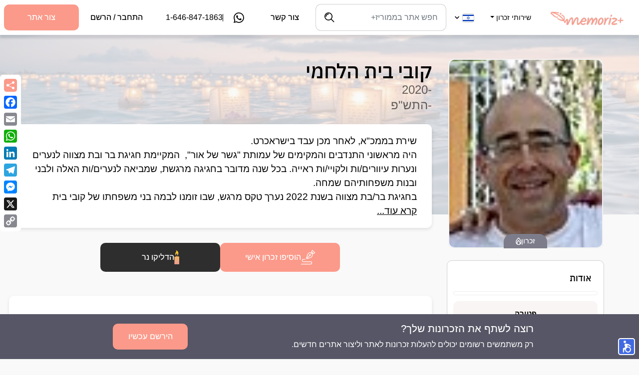

--- FILE ---
content_type: text/html; charset=utf-8
request_url: https://memoriz.plus/he/site/%D7%A7%D7%95%D7%91%D7%99-%D7%91%D7%99%D7%AA-%D7%94%D7%9C%D7%97%D7%9E%D7%99
body_size: 98554
content:
<!doctype html>
<html data-n-head-ssr lang="he-IL" data-n-head="%7B%22lang%22:%7B%22ssr%22:%22he-IL%22%7D%7D">
  <head>
    <meta data-n-head="ssr" charset="utf-8"><meta data-n-head="ssr" name="viewport" content="width=device-width, initial-scale=1"><meta data-n-head="ssr" property="og:type" content="website"><meta data-n-head="ssr" property="og:site_name" content="Memoriz+ | memories are forever..."><meta data-n-head="ssr" property="og:image:width" content="1200"><meta data-n-head="ssr" property="og:image:height" content="630"><meta data-n-head="ssr" name="facebook-domain-verification" content="clu5qgviyfrvqnv8hheokvzx3yjgyk"><meta data-n-head="ssr" property="og:type" content="website" name="og:type" data-hid="og:type"><meta data-n-head="ssr" property="og:title" content="ממוריז+ - קובי בית הלחמי - אתר זכרון" name="og:title" data-hid="og:title"><meta data-n-head="ssr" property="og:description" content="זוכרים את קובי בית הלחמי עם הספדים, זכרונות, תמונות וסרטונים" name="og:description" data-hid="og:description"><meta data-n-head="ssr" property="description" content="זוכרים את קובי בית הלחמי עם הספדים, זכרונות, תמונות וסרטונים" name="description" data-hid="description"><meta data-n-head="ssr" property="og:image" content="https://memoriz-media.fra1.digitaloceanspaces.com/site_1617/site_1617_34e56f401917b2b0caf8d16d1bf263f34c268afa_thumbnail_.jpg?X-Amz-Algorithm=AWS4-HMAC-SHA256&amp;X-Amz-Content-Sha256=UNSIGNED-PAYLOAD&amp;X-Amz-Credential=DO00Y9E842E6UWU4U78L%2F20260121%2Ffra1%2Fs3%2Faws4_request&amp;X-Amz-Date=20260121T101316Z&amp;X-Amz-Expires=3600&amp;X-Amz-Signature=0a603fbf1bcbe1230c20a616df88aa98a69ec55bdbc48d831339b61bc3150878&amp;X-Amz-SignedHeaders=host&amp;x-id=GetObject" name="og:image" data-hid="og:image"><meta data-n-head="ssr" property="og:url" name="og:url" data-hid="og:url"><meta data-n-head="ssr" data-hid="i18n-og" property="og:locale" content="he_IL"><meta data-n-head="ssr" data-hid="i18n-og-alt-en-US" property="og:locale:alternate" content="en_US"><title>ממוריז+ - קובי בית הלחמי - אתר זכרון</title><link data-n-head="ssr" rel="icon" type="image/x-icon" href="/favicon.ico?v=2" data-hid="icon"><link data-n-head="ssr" rel="apple-touch-icon" type="image/png" href="/apple-touch-icon.png" data-hid="apple-icon"><link data-n-head="ssr" data-hid="i18n-alt-en" rel="alternate" href="/en/site/%D7%A7%D7%95%D7%91%D7%99-%D7%91%D7%99%D7%AA-%D7%94%D7%9C%D7%97%D7%9E%D7%99/" hreflang="en"><link data-n-head="ssr" data-hid="i18n-alt-en-US" rel="alternate" href="/en/site/%D7%A7%D7%95%D7%91%D7%99-%D7%91%D7%99%D7%AA-%D7%94%D7%9C%D7%97%D7%9E%D7%99/" hreflang="en-US"><link data-n-head="ssr" data-hid="i18n-alt-he" rel="alternate" href="/he/site/%D7%A7%D7%95%D7%91%D7%99-%D7%91%D7%99%D7%AA-%D7%94%D7%9C%D7%97%D7%9E%D7%99/" hreflang="he"><link data-n-head="ssr" data-hid="i18n-alt-he-IL" rel="alternate" href="/he/site/%D7%A7%D7%95%D7%91%D7%99-%D7%91%D7%99%D7%AA-%D7%94%D7%9C%D7%97%D7%9E%D7%99/" hreflang="he-IL"><link data-n-head="ssr" data-hid="i18n-xd" rel="alternate" href="/en/site/%D7%A7%D7%95%D7%91%D7%99-%D7%91%D7%99%D7%AA-%D7%94%D7%9C%D7%97%D7%9E%D7%99/" hreflang="x-default"><link data-n-head="ssr" data-hid="i18n-can" rel="canonical" href="/he/site/%D7%A7%D7%95%D7%91%D7%99-%D7%91%D7%99%D7%AA-%D7%94%D7%9C%D7%97%D7%9E%D7%99/"><script data-n-head="ssr" src="https://ajax.googleapis.com/ajax/libs/jquery/3.6.3/jquery.min.js"></script><script data-n-head="ssr">
              nagishli_config = {language: &quot;he&quot;,color: &quot;gray&quot;};
            </script><script data-n-head="ssr" src="/nagish/beta/nagishli_beta.js?v=3.0" charset="utf-8"></script><link rel="preload" href="/_nuxt/5e6e4e2.js" as="script"><link rel="preload" href="/_nuxt/409aa7f.js" as="script"><link rel="preload" href="/_nuxt/189bd08.js" as="script"><link rel="preload" href="/_nuxt/f2384b9.js" as="script"><link rel="preload" href="/_nuxt/fonts/Metropolis-Thin.152ab03.otf" as="font" type="font/otf" crossorigin><link rel="preload" href="/_nuxt/fonts/Metropolis-ThinItalic.a10db35.otf" as="font" type="font/otf" crossorigin><link rel="preload" href="/_nuxt/fonts/Metropolis-ExtraLight.c5ae093.otf" as="font" type="font/otf" crossorigin><link rel="preload" href="/_nuxt/fonts/Metropolis-ExtraLightItalic.414a434.otf" as="font" type="font/otf" crossorigin><link rel="preload" href="/_nuxt/fonts/Metropolis-Light.c82170e.otf" as="font" type="font/otf" crossorigin><link rel="preload" href="/_nuxt/fonts/Metropolis-LightItalic.2de2a64.otf" as="font" type="font/otf" crossorigin><link rel="preload" href="/_nuxt/fonts/Metropolis-Regular.f7b5e58.otf" as="font" type="font/otf" crossorigin><link rel="preload" href="/_nuxt/fonts/Metropolis-RegularItalic.763b442.otf" as="font" type="font/otf" crossorigin><link rel="preload" href="/_nuxt/fonts/Metropolis-Medium.f4bca87.otf" as="font" type="font/otf" crossorigin><link rel="preload" href="/_nuxt/fonts/Metropolis-MediumItalic.60eace1.otf" as="font" type="font/otf" crossorigin><link rel="preload" href="/_nuxt/fonts/Metropolis-SemiBold.2556a4f.otf" as="font" type="font/otf" crossorigin><link rel="preload" href="/_nuxt/fonts/Metropolis-SemiBoldItalic.536778d.otf" as="font" type="font/otf" crossorigin><link rel="preload" href="/_nuxt/fonts/Metropolis-Bold.dea4998.otf" as="font" type="font/otf" crossorigin><link rel="preload" href="/_nuxt/fonts/Metropolis-BoldItalic.15b149f.otf" as="font" type="font/otf" crossorigin><link rel="preload" href="/_nuxt/fonts/Metropolis-ExtraBold.d7eaa8a.otf" as="font" type="font/otf" crossorigin><link rel="preload" href="/_nuxt/fonts/Metropolis-ExtraBoldItalic.f1e8fdf.otf" as="font" type="font/otf" crossorigin><link rel="preload" href="/_nuxt/fonts/Metropolis-Black.de55ae5.otf" as="font" type="font/otf" crossorigin><link rel="preload" href="/_nuxt/fonts/Metropolis-BlackItalic.ef50aa4.otf" as="font" type="font/otf" crossorigin><link rel="preload" href="/_nuxt/fonts/ibm-plex-sans-hebrew-v10-latin_hebrew-300.bc2aa59.eot" as="font" type="font/eot" crossorigin><link rel="preload" href="/_nuxt/fonts/ibm-plex-sans-hebrew-v10-latin_hebrew-300.2de046a.woff2" as="font" type="font/woff2" crossorigin><link rel="preload" href="/_nuxt/fonts/ibm-plex-sans-hebrew-v10-latin_hebrew-300.9663182.woff" as="font" type="font/woff" crossorigin><link rel="preload" href="/_nuxt/fonts/ibm-plex-sans-hebrew-v10-latin_hebrew-300.02eda97.ttf" as="font" type="font/ttf" crossorigin><link rel="preload" href="/_nuxt/fonts/ibm-plex-sans-hebrew-v10-latin_hebrew-regular.9daaee2.eot" as="font" type="font/eot" crossorigin><link rel="preload" href="/_nuxt/fonts/ibm-plex-sans-hebrew-v10-latin_hebrew-regular.4a2fb69.woff2" as="font" type="font/woff2" crossorigin><link rel="preload" href="/_nuxt/fonts/ibm-plex-sans-hebrew-v10-latin_hebrew-regular.e70b91c.woff" as="font" type="font/woff" crossorigin><link rel="preload" href="/_nuxt/fonts/ibm-plex-sans-hebrew-v10-latin_hebrew-regular.c4b0528.ttf" as="font" type="font/ttf" crossorigin><link rel="preload" href="/_nuxt/fonts/ibm-plex-sans-hebrew-v10-latin_hebrew-500.02a6a7f.eot" as="font" type="font/eot" crossorigin><link rel="preload" href="/_nuxt/fonts/ibm-plex-sans-hebrew-v10-latin_hebrew-500.5344acf.woff2" as="font" type="font/woff2" crossorigin><link rel="preload" href="/_nuxt/fonts/ibm-plex-sans-hebrew-v10-latin_hebrew-500.3166a4b.woff" as="font" type="font/woff" crossorigin><link rel="preload" href="/_nuxt/fonts/ibm-plex-sans-hebrew-v10-latin_hebrew-500.ad12345.ttf" as="font" type="font/ttf" crossorigin><link rel="preload" href="/_nuxt/fonts/ibm-plex-sans-hebrew-v10-latin_hebrew-700.0e33128.eot" as="font" type="font/eot" crossorigin><link rel="preload" href="/_nuxt/fonts/ibm-plex-sans-hebrew-v10-latin_hebrew-700.d02ebcb.woff2" as="font" type="font/woff2" crossorigin><link rel="preload" href="/_nuxt/fonts/ibm-plex-sans-hebrew-v10-latin_hebrew-700.f401b63.woff" as="font" type="font/woff" crossorigin><link rel="preload" href="/_nuxt/fonts/ibm-plex-sans-hebrew-v10-latin_hebrew-700.9bde49e.ttf" as="font" type="font/ttf" crossorigin><link rel="preload" href="/_nuxt/fonts/Arimo-Bold.d8a1c67.ttf" as="font" type="font/ttf" crossorigin><link rel="preload" href="/_nuxt/fonts/Arimo-BoldItalic.2232e08.ttf" as="font" type="font/ttf" crossorigin><link rel="preload" href="/_nuxt/fonts/Arimo-Italic.7bd0fc9.ttf" as="font" type="font/ttf" crossorigin><link rel="preload" href="/_nuxt/fonts/Arimo-Medium.1f4e5d0.ttf" as="font" type="font/ttf" crossorigin><link rel="preload" href="/_nuxt/fonts/Arimo-MediumItalic.81244bf.ttf" as="font" type="font/ttf" crossorigin><link rel="preload" href="/_nuxt/fonts/Arimo-Regular.eb92bbe.ttf" as="font" type="font/ttf" crossorigin><link rel="preload" href="/_nuxt/fonts/Arimo-SemiBold.5114e50.ttf" as="font" type="font/ttf" crossorigin><link rel="preload" href="/_nuxt/fonts/Arimo-SemiBoldItalic.dc003f6.ttf" as="font" type="font/ttf" crossorigin><link rel="preload" href="/_nuxt/fonts/kalam-v16-latin-300.117ac23.eot" as="font" type="font/eot" crossorigin><link rel="preload" href="/_nuxt/fonts/kalam-v16-latin-300.864fdbd.woff2" as="font" type="font/woff2" crossorigin><link rel="preload" href="/_nuxt/fonts/kalam-v16-latin-300.3e4dedd.woff" as="font" type="font/woff" crossorigin><link rel="preload" href="/_nuxt/fonts/kalam-v16-latin-300.c841f22.ttf" as="font" type="font/ttf" crossorigin><link rel="preload" href="/_nuxt/fonts/kalam-v16-latin-regular.9d154b1.eot" as="font" type="font/eot" crossorigin><link rel="preload" href="/_nuxt/fonts/kalam-v16-latin-regular.0a6a7f6.woff2" as="font" type="font/woff2" crossorigin><link rel="preload" href="/_nuxt/fonts/kalam-v16-latin-regular.3c3d37c.woff" as="font" type="font/woff" crossorigin><link rel="preload" href="/_nuxt/fonts/kalam-v16-latin-regular.70f7d8a.ttf" as="font" type="font/ttf" crossorigin><link rel="preload" href="/_nuxt/fonts/kalam-v16-latin-700.93270c9.eot" as="font" type="font/eot" crossorigin><link rel="preload" href="/_nuxt/fonts/kalam-v16-latin-700.f3ad3b3.woff2" as="font" type="font/woff2" crossorigin><link rel="preload" href="/_nuxt/fonts/kalam-v16-latin-700.d1db45c.woff" as="font" type="font/woff" crossorigin><link rel="preload" href="/_nuxt/fonts/kalam-v16-latin-700.b473f45.ttf" as="font" type="font/ttf" crossorigin><link rel="preload" href="/_nuxt/fonts/melatefmudgashwebfont.515b3dd.eot" as="font" type="font/eot" crossorigin><link rel="preload" href="/_nuxt/fonts/melatefmudgashwebfont.7125e30.woff" as="font" type="font/woff" crossorigin><link rel="preload" href="/_nuxt/fonts/melatefmudgashwebfont.6032ef3.ttf" as="font" type="font/ttf" crossorigin><link rel="preload" href="/_nuxt/fonts/PlusJakartaSans-SemiBoldItalic.f9421bf.woff2" as="font" type="font/woff2" crossorigin><link rel="preload" href="/_nuxt/fonts/PlusJakartaSans-SemiBoldItalic.9ab19e4.woff" as="font" type="font/woff" crossorigin><link rel="preload" href="/_nuxt/fonts/PlusJakartaSans-Medium.9e31786.woff2" as="font" type="font/woff2" crossorigin><link rel="preload" href="/_nuxt/fonts/PlusJakartaSans-Medium.1dc2969.woff" as="font" type="font/woff" crossorigin><link rel="preload" href="/_nuxt/fonts/PlusJakartaSans-Light.3e05aaf.woff2" as="font" type="font/woff2" crossorigin><link rel="preload" href="/_nuxt/fonts/PlusJakartaSans-Light.575dc42.woff" as="font" type="font/woff" crossorigin><link rel="preload" href="/_nuxt/fonts/PlusJakartaSans-ExtraLight.7c70e03.woff2" as="font" type="font/woff2" crossorigin><link rel="preload" href="/_nuxt/fonts/PlusJakartaSans-ExtraLight.ac496a5.woff" as="font" type="font/woff" crossorigin><link rel="preload" href="/_nuxt/fonts/PlusJakartaSans-ExtraBoldItalic.676caf6.woff2" as="font" type="font/woff2" crossorigin><link rel="preload" href="/_nuxt/fonts/PlusJakartaSans-ExtraBoldItalic.20e3ab7.woff" as="font" type="font/woff" crossorigin><link rel="preload" href="/_nuxt/fonts/PlusJakartaSans-Italic.aec84da.woff2" as="font" type="font/woff2" crossorigin><link rel="preload" href="/_nuxt/fonts/PlusJakartaSans-Italic.6fffe54.woff" as="font" type="font/woff" crossorigin><link rel="preload" href="/_nuxt/fonts/PlusJakartaSans-Regular.082c372.woff2" as="font" type="font/woff2" crossorigin><link rel="preload" href="/_nuxt/fonts/PlusJakartaSans-Regular.1c45c0d.woff" as="font" type="font/woff" crossorigin><link rel="preload" href="/_nuxt/fonts/PlusJakartaSans-Bold.6c78892.woff2" as="font" type="font/woff2" crossorigin><link rel="preload" href="/_nuxt/fonts/PlusJakartaSans-Bold.529b5ad.woff" as="font" type="font/woff" crossorigin><link rel="preload" href="/_nuxt/fonts/PlusJakartaSans-MediumItalic.9011c24.woff2" as="font" type="font/woff2" crossorigin><link rel="preload" href="/_nuxt/fonts/PlusJakartaSans-MediumItalic.e3e6a5b.woff" as="font" type="font/woff" crossorigin><link rel="preload" href="/_nuxt/fonts/PlusJakartaSans-SemiBold.4d22072.woff2" as="font" type="font/woff2" crossorigin><link rel="preload" href="/_nuxt/fonts/PlusJakartaSans-SemiBold.611e87a.woff" as="font" type="font/woff" crossorigin><link rel="preload" href="/_nuxt/fonts/PlusJakartaSans-ExtraLightItalic.34df036.woff2" as="font" type="font/woff2" crossorigin><link rel="preload" href="/_nuxt/fonts/PlusJakartaSans-ExtraLightItalic.dbf0acc.woff" as="font" type="font/woff" crossorigin><link rel="preload" href="/_nuxt/fonts/PlusJakartaSans-BoldItalic.ed1fd27.woff2" as="font" type="font/woff2" crossorigin><link rel="preload" href="/_nuxt/fonts/PlusJakartaSans-BoldItalic.2bfcece.woff" as="font" type="font/woff" crossorigin><link rel="preload" href="/_nuxt/fonts/PlusJakartaSans-ExtraBold.a3f3626.woff2" as="font" type="font/woff2" crossorigin><link rel="preload" href="/_nuxt/fonts/PlusJakartaSans-ExtraBold.c6f80dd.woff" as="font" type="font/woff" crossorigin><link rel="preload" href="/_nuxt/fonts/PlusJakartaSans-LightItalic.765d288.woff2" as="font" type="font/woff2" crossorigin><link rel="preload" href="/_nuxt/fonts/PlusJakartaSans-LightItalic.10a7bfe.woff" as="font" type="font/woff" crossorigin><link rel="preload" href="/_nuxt/3c71e54.js" as="script"><style data-vue-ssr-id="a5748c50:0">@font-face{font-display:swap;font-family:"Metropolis";font-style:normal;font-weight:100;src:url(/_nuxt/fonts/Metropolis-Thin.152ab03.otf) format("opentype")}@font-face{font-display:swap;font-family:"Metropolis";font-style:italic;font-weight:100;src:url(/_nuxt/fonts/Metropolis-ThinItalic.a10db35.otf) format("opentype")}@font-face{font-display:swap;font-family:"Metropolis";font-style:normal;font-weight:200;src:url(/_nuxt/fonts/Metropolis-ExtraLight.c5ae093.otf) format("opentype")}@font-face{font-display:swap;font-family:"Metropolis";font-style:italic;font-weight:200;src:url(/_nuxt/fonts/Metropolis-ExtraLightItalic.414a434.otf) format("opentype")}@font-face{font-display:swap;font-family:"Metropolis";font-style:normal;font-weight:300;src:url(/_nuxt/fonts/Metropolis-Light.c82170e.otf) format("opentype")}@font-face{font-display:swap;font-family:"Metropolis";font-style:italic;font-weight:300;src:url(/_nuxt/fonts/Metropolis-LightItalic.2de2a64.otf) format("opentype")}@font-face{font-display:swap;font-family:"Metropolis";font-style:normal;font-weight:400;src:url(/_nuxt/fonts/Metropolis-Regular.f7b5e58.otf) format("opentype")}@font-face{font-display:swap;font-family:"Metropolis";font-style:italic;font-weight:400;src:url(/_nuxt/fonts/Metropolis-RegularItalic.763b442.otf) format("opentype")}@font-face{font-display:swap;font-family:"Metropolis";font-style:normal;font-weight:500;src:url(/_nuxt/fonts/Metropolis-Medium.f4bca87.otf) format("opentype")}@font-face{font-display:swap;font-family:"Metropolis";font-style:italic;font-weight:500;src:url(/_nuxt/fonts/Metropolis-MediumItalic.60eace1.otf) format("opentype")}@font-face{font-display:swap;font-family:"Metropolis";font-style:normal;font-weight:600;src:url(/_nuxt/fonts/Metropolis-SemiBold.2556a4f.otf) format("opentype")}@font-face{font-display:swap;font-family:"Metropolis";font-style:italic;font-weight:600;src:url(/_nuxt/fonts/Metropolis-SemiBoldItalic.536778d.otf) format("opentype")}@font-face{font-display:swap;font-family:"Metropolis";font-style:normal;font-weight:700;src:url(/_nuxt/fonts/Metropolis-Bold.dea4998.otf) format("opentype")}@font-face{font-display:swap;font-family:"Metropolis";font-style:italic;font-weight:700;src:url(/_nuxt/fonts/Metropolis-BoldItalic.15b149f.otf) format("opentype")}@font-face{font-display:swap;font-family:"Metropolis";font-style:normal;font-weight:800;src:url(/_nuxt/fonts/Metropolis-ExtraBold.d7eaa8a.otf) format("opentype")}@font-face{font-display:swap;font-family:"Metropolis";font-style:italic;font-weight:800;src:url(/_nuxt/fonts/Metropolis-ExtraBoldItalic.f1e8fdf.otf) format("opentype")}@font-face{font-display:swap;font-family:"Metropolis";font-style:normal;font-weight:900;src:url(/_nuxt/fonts/Metropolis-Black.de55ae5.otf) format("opentype")}@font-face{font-display:swap;font-family:"Metropolis";font-style:italic;font-weight:900;src:url(/_nuxt/fonts/Metropolis-BlackItalic.ef50aa4.otf) format("opentype")}@font-face{font-family:"IBM Plex Sans Hebrew";font-style:normal;font-weight:300;src:url(/_nuxt/fonts/ibm-plex-sans-hebrew-v10-latin_hebrew-300.bc2aa59.eot);src:local(""),url(/_nuxt/fonts/ibm-plex-sans-hebrew-v10-latin_hebrew-300.bc2aa59.eot?#iefix) format("embedded-opentype"),url(/_nuxt/fonts/ibm-plex-sans-hebrew-v10-latin_hebrew-300.2de046a.woff2) format("woff2"),url(/_nuxt/fonts/ibm-plex-sans-hebrew-v10-latin_hebrew-300.9663182.woff) format("woff"),url(/_nuxt/fonts/ibm-plex-sans-hebrew-v10-latin_hebrew-300.02eda97.ttf) format("truetype"),url(/_nuxt/img/ibm-plex-sans-hebrew-v10-latin_hebrew-300.a035d89.svg#IBMPlexSansHebrew) format("svg")}@font-face{font-family:"IBM Plex Sans Hebrew";font-style:normal;font-weight:400;src:url(/_nuxt/fonts/ibm-plex-sans-hebrew-v10-latin_hebrew-regular.9daaee2.eot);src:local(""),url(/_nuxt/fonts/ibm-plex-sans-hebrew-v10-latin_hebrew-regular.9daaee2.eot?#iefix) format("embedded-opentype"),url(/_nuxt/fonts/ibm-plex-sans-hebrew-v10-latin_hebrew-regular.4a2fb69.woff2) format("woff2"),url(/_nuxt/fonts/ibm-plex-sans-hebrew-v10-latin_hebrew-regular.e70b91c.woff) format("woff"),url(/_nuxt/fonts/ibm-plex-sans-hebrew-v10-latin_hebrew-regular.c4b0528.ttf) format("truetype"),url(/_nuxt/img/ibm-plex-sans-hebrew-v10-latin_hebrew-regular.223a5b1.svg#IBMPlexSansHebrew) format("svg")}@font-face{font-family:"IBM Plex Sans Hebrew";font-style:normal;font-weight:500;src:url(/_nuxt/fonts/ibm-plex-sans-hebrew-v10-latin_hebrew-500.02a6a7f.eot);src:local(""),url(/_nuxt/fonts/ibm-plex-sans-hebrew-v10-latin_hebrew-500.02a6a7f.eot?#iefix) format("embedded-opentype"),url(/_nuxt/fonts/ibm-plex-sans-hebrew-v10-latin_hebrew-500.5344acf.woff2) format("woff2"),url(/_nuxt/fonts/ibm-plex-sans-hebrew-v10-latin_hebrew-500.3166a4b.woff) format("woff"),url(/_nuxt/fonts/ibm-plex-sans-hebrew-v10-latin_hebrew-500.ad12345.ttf) format("truetype"),url(/_nuxt/img/ibm-plex-sans-hebrew-v10-latin_hebrew-500.1018efe.svg#IBMPlexSansHebrew) format("svg")}@font-face{font-family:"IBM Plex Sans Hebrew";font-style:normal;font-weight:700;src:url(/_nuxt/fonts/ibm-plex-sans-hebrew-v10-latin_hebrew-700.0e33128.eot);src:local(""),url(/_nuxt/fonts/ibm-plex-sans-hebrew-v10-latin_hebrew-700.0e33128.eot?#iefix) format("embedded-opentype"),url(/_nuxt/fonts/ibm-plex-sans-hebrew-v10-latin_hebrew-700.d02ebcb.woff2) format("woff2"),url(/_nuxt/fonts/ibm-plex-sans-hebrew-v10-latin_hebrew-700.f401b63.woff) format("woff"),url(/_nuxt/fonts/ibm-plex-sans-hebrew-v10-latin_hebrew-700.9bde49e.ttf) format("truetype"),url(/_nuxt/img/ibm-plex-sans-hebrew-v10-latin_hebrew-700.118ad00.svg#IBMPlexSansHebrew) format("svg")}@font-face{font-display:swap;font-family:"Arimo";font-style:normal;font-weight:700;src:url(/_nuxt/fonts/Arimo-Bold.d8a1c67.ttf) format("truetype")}@font-face{font-display:swap;font-family:"Arimo";font-style:italic;font-weight:700;src:url(/_nuxt/fonts/Arimo-BoldItalic.2232e08.ttf) format("truetype")}@font-face{font-display:swap;font-family:"Arimo";font-style:italic;font-weight:400;src:url(/_nuxt/fonts/Arimo-Italic.7bd0fc9.ttf) format("truetype")}@font-face{font-display:swap;font-family:"Arimo";font-style:normal;font-weight:500;src:url(/_nuxt/fonts/Arimo-Medium.1f4e5d0.ttf) format("truetype")}@font-face{font-display:swap;font-family:"Arimo";font-style:italic;font-weight:500;src:url(/_nuxt/fonts/Arimo-MediumItalic.81244bf.ttf) format("truetype")}@font-face{font-display:swap;font-family:"Arimo";font-style:normal;font-weight:400;src:url(/_nuxt/fonts/Arimo-Regular.eb92bbe.ttf) format("truetype")}@font-face{font-display:swap;font-family:"Arimo";font-style:normal;font-weight:600;src:url(/_nuxt/fonts/Arimo-SemiBold.5114e50.ttf) format("truetype")}@font-face{font-display:swap;font-family:"Arimo";font-style:italic;font-weight:600;src:url(/_nuxt/fonts/Arimo-SemiBoldItalic.dc003f6.ttf) format("truetype")}@font-face{font-family:"Kalam";font-style:normal;font-weight:300;src:url(/_nuxt/fonts/kalam-v16-latin-300.117ac23.eot);src:local(""),url(/_nuxt/fonts/kalam-v16-latin-300.117ac23.eot?#iefix) format("embedded-opentype"),url(/_nuxt/fonts/kalam-v16-latin-300.864fdbd.woff2) format("woff2"),url(/_nuxt/fonts/kalam-v16-latin-300.3e4dedd.woff) format("woff"),url(/_nuxt/fonts/kalam-v16-latin-300.c841f22.ttf) format("truetype"),url(/_nuxt/img/kalam-v16-latin-300.5522820.svg#Kalam) format("svg")}@font-face{font-family:"Kalam";font-style:normal;font-weight:400;src:url(/_nuxt/fonts/kalam-v16-latin-regular.9d154b1.eot);src:local(""),url(/_nuxt/fonts/kalam-v16-latin-regular.9d154b1.eot?#iefix) format("embedded-opentype"),url(/_nuxt/fonts/kalam-v16-latin-regular.0a6a7f6.woff2) format("woff2"),url(/_nuxt/fonts/kalam-v16-latin-regular.3c3d37c.woff) format("woff"),url(/_nuxt/fonts/kalam-v16-latin-regular.70f7d8a.ttf) format("truetype"),url(/_nuxt/img/kalam-v16-latin-regular.1787dc5.svg#Kalam) format("svg")}@font-face{font-family:"Kalam";font-style:normal;font-weight:700;src:url(/_nuxt/fonts/kalam-v16-latin-700.93270c9.eot);src:local(""),url(/_nuxt/fonts/kalam-v16-latin-700.93270c9.eot?#iefix) format("embedded-opentype"),url(/_nuxt/fonts/kalam-v16-latin-700.f3ad3b3.woff2) format("woff2"),url(/_nuxt/fonts/kalam-v16-latin-700.d1db45c.woff) format("woff"),url(/_nuxt/fonts/kalam-v16-latin-700.b473f45.ttf) format("truetype"),url(/_nuxt/img/kalam-v16-latin-700.f81f301.svg#Kalam) format("svg")}@font-face{font-display:swap;font-family:"Melatef Mudgash";font-style:normal;font-weight:700;src:url(/_nuxt/fonts/melatefmudgashwebfont.515b3dd.eot);src:local(""),url(/_nuxt/fonts/melatefmudgashwebfont.515b3dd.eot?#iefix) format("embedded-opentype"),url(/_nuxt/fonts/melatefmudgashwebfont.7125e30.woff) format("woff"),url(/_nuxt/fonts/melatefmudgashwebfont.6032ef3.ttf) format("truetype"),url(/_nuxt/img/melatefmudgashwebfont.e6ea9eb.svg#MelatefMudgash)}@font-face{font-display:swap;font-family:"Plus Jakarta Sans";font-style:italic;font-weight:600;src:url(/_nuxt/fonts/PlusJakartaSans-SemiBoldItalic.f9421bf.woff2) format("woff2"),url(/_nuxt/fonts/PlusJakartaSans-SemiBoldItalic.9ab19e4.woff) format("woff")}@font-face{font-display:swap;font-family:"Plus Jakarta Sans";font-style:normal;font-weight:500;src:url(/_nuxt/fonts/PlusJakartaSans-Medium.9e31786.woff2) format("woff2"),url(/_nuxt/fonts/PlusJakartaSans-Medium.1dc2969.woff) format("woff")}@font-face{font-display:swap;font-family:"Plus Jakarta Sans";font-style:normal;font-weight:300;src:url(/_nuxt/fonts/PlusJakartaSans-Light.3e05aaf.woff2) format("woff2"),url(/_nuxt/fonts/PlusJakartaSans-Light.575dc42.woff) format("woff")}@font-face{font-display:swap;font-family:"Plus Jakarta Sans";font-style:normal;font-weight:200;src:url(/_nuxt/fonts/PlusJakartaSans-ExtraLight.7c70e03.woff2) format("woff2"),url(/_nuxt/fonts/PlusJakartaSans-ExtraLight.ac496a5.woff) format("woff")}@font-face{font-display:swap;font-family:"Plus Jakarta Sans";font-style:italic;font-weight:700;src:url(/_nuxt/fonts/PlusJakartaSans-ExtraBoldItalic.676caf6.woff2) format("woff2"),url(/_nuxt/fonts/PlusJakartaSans-ExtraBoldItalic.20e3ab7.woff) format("woff")}@font-face{font-display:swap;font-family:"Plus Jakarta Sans";font-style:italic;font-weight:400;src:url(/_nuxt/fonts/PlusJakartaSans-Italic.aec84da.woff2) format("woff2"),url(/_nuxt/fonts/PlusJakartaSans-Italic.6fffe54.woff) format("woff")}@font-face{font-display:swap;font-family:"Plus Jakarta Sans";font-style:normal;font-weight:400;src:url(/_nuxt/fonts/PlusJakartaSans-Regular.082c372.woff2) format("woff2"),url(/_nuxt/fonts/PlusJakartaSans-Regular.1c45c0d.woff) format("woff")}@font-face{font-display:swap;font-family:"Plus Jakarta Sans";font-style:normal;font-weight:700;src:url(/_nuxt/fonts/PlusJakartaSans-Bold.6c78892.woff2) format("woff2"),url(/_nuxt/fonts/PlusJakartaSans-Bold.529b5ad.woff) format("woff")}@font-face{font-display:swap;font-family:"Plus Jakarta Sans";font-style:italic;font-weight:500;src:url(/_nuxt/fonts/PlusJakartaSans-MediumItalic.9011c24.woff2) format("woff2"),url(/_nuxt/fonts/PlusJakartaSans-MediumItalic.e3e6a5b.woff) format("woff")}@font-face{font-display:swap;font-family:"Plus Jakarta Sans";font-style:normal;font-weight:600;src:url(/_nuxt/fonts/PlusJakartaSans-SemiBold.4d22072.woff2) format("woff2"),url(/_nuxt/fonts/PlusJakartaSans-SemiBold.611e87a.woff) format("woff")}@font-face{font-display:swap;font-family:"Plus Jakarta Sans";font-style:italic;font-weight:200;src:url(/_nuxt/fonts/PlusJakartaSans-ExtraLightItalic.34df036.woff2) format("woff2"),url(/_nuxt/fonts/PlusJakartaSans-ExtraLightItalic.dbf0acc.woff) format("woff")}@font-face{font-display:swap;font-family:"Plus Jakarta Sans";font-style:italic;font-weight:700;src:url(/_nuxt/fonts/PlusJakartaSans-BoldItalic.ed1fd27.woff2) format("woff2"),url(/_nuxt/fonts/PlusJakartaSans-BoldItalic.2bfcece.woff) format("woff")}@font-face{font-display:swap;font-family:"Plus Jakarta Sans";font-style:normal;font-weight:700;src:url(/_nuxt/fonts/PlusJakartaSans-ExtraBold.a3f3626.woff2) format("woff2"),url(/_nuxt/fonts/PlusJakartaSans-ExtraBold.c6f80dd.woff) format("woff")}@font-face{font-display:swap;font-family:"Plus Jakarta Sans";font-style:italic;font-weight:300;src:url(/_nuxt/fonts/PlusJakartaSans-LightItalic.765d288.woff2) format("woff2"),url(/_nuxt/fonts/PlusJakartaSans-LightItalic.10a7bfe.woff) format("woff")}/*!
 * Bootstrap v4.6.2 (https://getbootstrap.com/)
 * Copyright 2011-2022 The Bootstrap Authors
 * Copyright 2011-2022 Twitter, Inc.
 * Licensed under MIT (https://github.com/twbs/bootstrap/blob/main/LICENSE)
 */:root{--blue:#007bff;--indigo:#6610f2;--purple:#6f42c1;--pink:#e83e8c;--red:#dc3545;--orange:#fd7e14;--yellow:#ffc107;--green:#28a745;--teal:#20c997;--cyan:#17a2b8;--white:#fff;--gray:#6c757d;--gray-dark:#343a40;--primary:#007bff;--secondary:#6c757d;--success:#28a745;--info:#17a2b8;--warning:#ffc107;--danger:#dc3545;--light:#f8f9fa;--dark:#343a40;--breakpoint-xs:0;--breakpoint-sm:576px;--breakpoint-md:768px;--breakpoint-lg:992px;--breakpoint-xl:1260px;--font-family-sans-serif:-apple-system,BlinkMacSystemFont,"Segoe UI",Roboto,"Helvetica Neue",Arial,"Noto Sans","Liberation Sans",sans-serif,"Apple Color Emoji","Segoe UI Emoji","Segoe UI Symbol","Noto Color Emoji";--font-family-monospace:SFMono-Regular,Menlo,Monaco,Consolas,"Liberation Mono","Courier New",monospace}*,:after,:before{box-sizing:border-box}html{font-family:sans-serif;line-height:1.15;-webkit-text-size-adjust:100%;-webkit-tap-highlight-color:rgba(0,0,0,0)}article,aside,figcaption,figure,footer,header,hgroup,main,nav,section{display:block}body{color:#212529;font-family:-apple-system,BlinkMacSystemFont,"Segoe UI",Roboto,"Helvetica Neue",Arial,"Noto Sans","Liberation Sans",sans-serif,"Apple Color Emoji","Segoe UI Emoji","Segoe UI Symbol","Noto Color Emoji";line-height:1.5;margin:0;text-align:left}[tabindex="-1"]:focus:not(:focus-visible){outline:0!important}hr{box-sizing:content-box;height:0;overflow:visible}h1,h2,h3,h4,h5,h6{margin-bottom:.5rem;margin-top:0}p{margin-bottom:1rem;margin-top:0}abbr[data-original-title],abbr[title]{border-bottom:0;cursor:help;text-decoration:underline;-webkit-text-decoration:underline dotted;text-decoration:underline dotted;-webkit-text-decoration-skip-ink:none;text-decoration-skip-ink:none}address{font-style:normal;line-height:inherit}address,dl,ol,ul{margin-bottom:1rem}dl,ol,ul{margin-top:0}ol ol,ol ul,ul ol,ul ul{margin-bottom:0}dt{font-weight:700}dd{margin-bottom:.5rem;margin-left:0}blockquote{margin:0 0 1rem}b,strong{font-weight:bolder}small{font-size:80%}sub,sup{font-size:75%;line-height:0;position:relative;vertical-align:baseline}sub{bottom:-.25em}sup{top:-.5em}a{background-color:transparent;color:#007bff;-webkit-text-decoration:none;text-decoration:none}a:hover{color:#0056b3;-webkit-text-decoration:underline;text-decoration:underline}a:not([href]):not([class]),a:not([href]):not([class]):hover{color:inherit;-webkit-text-decoration:none;text-decoration:none}code,kbd,pre,samp{font-family:SFMono-Regular,Menlo,Monaco,Consolas,"Liberation Mono","Courier New",monospace;font-size:1em}pre{margin-bottom:1rem;margin-top:0;overflow:auto;-ms-overflow-style:scrollbar}figure{margin:0 0 1rem}img{border-style:none}img,svg{vertical-align:middle}svg{overflow:hidden}table{border-collapse:collapse}caption{caption-side:bottom;color:#6c757d;padding-bottom:.75rem;padding-top:.75rem;text-align:left}th{text-align:inherit;text-align:-webkit-match-parent}label{display:inline-block;margin-bottom:.5rem}button{border-radius:0}button:focus:not(:focus-visible){outline:0}button,input,optgroup,select,textarea{font-family:inherit;font-size:inherit;line-height:inherit;margin:0}button,input{overflow:visible}button,select{text-transform:none}[role=button]{cursor:pointer}select{word-wrap:normal}[type=button],[type=reset],[type=submit],button{-webkit-appearance:button}[type=button]:not(:disabled),[type=reset]:not(:disabled),[type=submit]:not(:disabled),button:not(:disabled){cursor:pointer}[type=button]::-moz-focus-inner,[type=reset]::-moz-focus-inner,[type=submit]::-moz-focus-inner,button::-moz-focus-inner{border-style:none;padding:0}input[type=checkbox],input[type=radio]{box-sizing:border-box;padding:0}textarea{overflow:auto;resize:vertical}fieldset{border:0;margin:0;min-width:0;padding:0}legend{color:inherit;display:block;font-size:1.5rem;line-height:inherit;margin-bottom:.5rem;max-width:100%;padding:0;white-space:normal;width:100%}progress{vertical-align:baseline}[type=number]::-webkit-inner-spin-button,[type=number]::-webkit-outer-spin-button{height:auto}[type=search]{-webkit-appearance:none;outline-offset:-2px}[type=search]::-webkit-search-decoration{-webkit-appearance:none}::-webkit-file-upload-button{-webkit-appearance:button;font:inherit}output{display:inline-block}summary{cursor:pointer;display:list-item}template{display:none}[hidden]{display:none!important}.h1,.h2,.h3,.h4,.h5,.h6,h1,h2,h3,h4,h5,h6{font-weight:500;line-height:1.2;margin-bottom:.5rem}.h1,h1{font-size:2.5rem}.h2,h2{font-size:2rem}.h3,h3{font-size:1.75rem}.h4,h4{font-size:1.5rem}.h5,h5{font-size:1.25rem}.h6,h6{font-size:1rem}.lead{font-size:1.25rem;font-weight:300}.display-1{font-size:6rem}.display-1,.display-2{font-weight:300;line-height:1.2}.display-2{font-size:5.5rem}.display-3{font-size:4.5rem}.display-3,.display-4{font-weight:300;line-height:1.2}.display-4{font-size:3.5rem}hr{border:0;border-top:1px solid rgba(0,0,0,.1);margin-bottom:1rem;margin-top:1rem}.small,small{font-size:.875em;font-weight:400}.mark,mark{background-color:#fcf8e3;padding:.2em}.list-inline,.list-unstyled{list-style:none;padding-left:0}.list-inline-item{display:inline-block}.list-inline-item:not(:last-child){margin-right:.5rem}.initialism{font-size:90%;text-transform:uppercase}.blockquote{font-size:1.25rem;margin-bottom:1rem}.blockquote-footer{color:#6c757d;display:block;font-size:.875em}.blockquote-footer:before{content:"— "}.img-fluid,.img-thumbnail{height:auto;max-width:100%}.img-thumbnail{background-color:#fff;border:1px solid #dee2e6;border-radius:.25rem;padding:.25rem}.figure{display:inline-block}.figure-img{line-height:1;margin-bottom:.5rem}.figure-caption{color:#6c757d;font-size:90%}code{color:#e83e8c;font-size:87.5%;word-wrap:break-word}a>code{color:inherit}kbd{background-color:#212529;border-radius:.2rem;color:#fff;font-size:87.5%;padding:.2rem .4rem}kbd kbd{font-size:100%;font-weight:700;padding:0}pre{color:#212529;display:block;font-size:87.5%}pre code{color:inherit;font-size:inherit;word-break:normal}.pre-scrollable{max-height:340px;overflow-y:scroll}.container,.container-fluid,.container-lg,.container-md,.container-sm,.container-xl{margin-left:auto;margin-right:auto;padding-left:15px;padding-right:15px;width:100%}@media(min-width:576px){.container,.container-sm{max-width:540px}}@media(min-width:768px){.container,.container-md,.container-sm{max-width:720px}}@media(min-width:992px){.container,.container-lg,.container-md,.container-sm{max-width:960px}}@media(min-width:1260px){.container,.container-lg,.container-md,.container-sm,.container-xl{max-width:1200px}}.row{display:flex;flex-wrap:wrap;margin-left:-15px;margin-right:-15px}.no-gutters{margin-left:0;margin-right:0}.no-gutters>.col,.no-gutters>[class*=col-]{padding-left:0;padding-right:0}.col,.col-1,.col-10,.col-11,.col-12,.col-2,.col-3,.col-4,.col-5,.col-6,.col-7,.col-8,.col-9,.col-auto,.col-lg,.col-lg-1,.col-lg-10,.col-lg-11,.col-lg-12,.col-lg-2,.col-lg-3,.col-lg-4,.col-lg-5,.col-lg-6,.col-lg-7,.col-lg-8,.col-lg-9,.col-lg-auto,.col-md,.col-md-1,.col-md-10,.col-md-11,.col-md-12,.col-md-2,.col-md-3,.col-md-4,.col-md-5,.col-md-6,.col-md-7,.col-md-8,.col-md-9,.col-md-auto,.col-sm,.col-sm-1,.col-sm-10,.col-sm-11,.col-sm-12,.col-sm-2,.col-sm-3,.col-sm-4,.col-sm-5,.col-sm-6,.col-sm-7,.col-sm-8,.col-sm-9,.col-sm-auto,.col-xl,.col-xl-1,.col-xl-10,.col-xl-11,.col-xl-12,.col-xl-2,.col-xl-3,.col-xl-4,.col-xl-5,.col-xl-6,.col-xl-7,.col-xl-8,.col-xl-9,.col-xl-auto{padding-left:15px;padding-right:15px;position:relative;width:100%}.col{flex-basis:0;flex-grow:1;max-width:100%}.row-cols-1>*{flex:0 0 100%;max-width:100%}.row-cols-2>*{flex:0 0 50%;max-width:50%}.row-cols-3>*{flex:0 0 33.3333333333%;max-width:33.3333333333%}.row-cols-4>*{flex:0 0 25%;max-width:25%}.row-cols-5>*{flex:0 0 20%;max-width:20%}.row-cols-6>*{flex:0 0 16.6666666667%;max-width:16.6666666667%}.col-auto{flex:0 0 auto;max-width:100%;width:auto}.col-1{flex:0 0 8.33333333%;max-width:8.33333333%}.col-2{flex:0 0 16.66666667%;max-width:16.66666667%}.col-3{flex:0 0 25%;max-width:25%}.col-4{flex:0 0 33.33333333%;max-width:33.33333333%}.col-5{flex:0 0 41.66666667%;max-width:41.66666667%}.col-6{flex:0 0 50%;max-width:50%}.col-7{flex:0 0 58.33333333%;max-width:58.33333333%}.col-8{flex:0 0 66.66666667%;max-width:66.66666667%}.col-9{flex:0 0 75%;max-width:75%}.col-10{flex:0 0 83.33333333%;max-width:83.33333333%}.col-11{flex:0 0 91.66666667%;max-width:91.66666667%}.col-12{flex:0 0 100%;max-width:100%}.order-first{order:-1}.order-last{order:13}.order-0{order:0}.order-1{order:1}.order-2{order:2}.order-3{order:3}.order-4{order:4}.order-5{order:5}.order-6{order:6}.order-7{order:7}.order-8{order:8}.order-9{order:9}.order-10{order:10}.order-11{order:11}.order-12{order:12}.offset-1{margin-left:8.33333333%}.offset-2{margin-left:16.66666667%}.offset-3{margin-left:25%}.offset-4{margin-left:33.33333333%}.offset-5{margin-left:41.66666667%}.offset-6{margin-left:50%}.offset-7{margin-left:58.33333333%}.offset-8{margin-left:66.66666667%}.offset-9{margin-left:75%}.offset-10{margin-left:83.33333333%}.offset-11{margin-left:91.66666667%}@media(min-width:576px){.col-sm{flex-basis:0;flex-grow:1;max-width:100%}.row-cols-sm-1>*{flex:0 0 100%;max-width:100%}.row-cols-sm-2>*{flex:0 0 50%;max-width:50%}.row-cols-sm-3>*{flex:0 0 33.3333333333%;max-width:33.3333333333%}.row-cols-sm-4>*{flex:0 0 25%;max-width:25%}.row-cols-sm-5>*{flex:0 0 20%;max-width:20%}.row-cols-sm-6>*{flex:0 0 16.6666666667%;max-width:16.6666666667%}.col-sm-auto{flex:0 0 auto;max-width:100%;width:auto}.col-sm-1{flex:0 0 8.33333333%;max-width:8.33333333%}.col-sm-2{flex:0 0 16.66666667%;max-width:16.66666667%}.col-sm-3{flex:0 0 25%;max-width:25%}.col-sm-4{flex:0 0 33.33333333%;max-width:33.33333333%}.col-sm-5{flex:0 0 41.66666667%;max-width:41.66666667%}.col-sm-6{flex:0 0 50%;max-width:50%}.col-sm-7{flex:0 0 58.33333333%;max-width:58.33333333%}.col-sm-8{flex:0 0 66.66666667%;max-width:66.66666667%}.col-sm-9{flex:0 0 75%;max-width:75%}.col-sm-10{flex:0 0 83.33333333%;max-width:83.33333333%}.col-sm-11{flex:0 0 91.66666667%;max-width:91.66666667%}.col-sm-12{flex:0 0 100%;max-width:100%}.order-sm-first{order:-1}.order-sm-last{order:13}.order-sm-0{order:0}.order-sm-1{order:1}.order-sm-2{order:2}.order-sm-3{order:3}.order-sm-4{order:4}.order-sm-5{order:5}.order-sm-6{order:6}.order-sm-7{order:7}.order-sm-8{order:8}.order-sm-9{order:9}.order-sm-10{order:10}.order-sm-11{order:11}.order-sm-12{order:12}.offset-sm-0{margin-left:0}.offset-sm-1{margin-left:8.33333333%}.offset-sm-2{margin-left:16.66666667%}.offset-sm-3{margin-left:25%}.offset-sm-4{margin-left:33.33333333%}.offset-sm-5{margin-left:41.66666667%}.offset-sm-6{margin-left:50%}.offset-sm-7{margin-left:58.33333333%}.offset-sm-8{margin-left:66.66666667%}.offset-sm-9{margin-left:75%}.offset-sm-10{margin-left:83.33333333%}.offset-sm-11{margin-left:91.66666667%}}@media(min-width:768px){.col-md{flex-basis:0;flex-grow:1;max-width:100%}.row-cols-md-1>*{flex:0 0 100%;max-width:100%}.row-cols-md-2>*{flex:0 0 50%;max-width:50%}.row-cols-md-3>*{flex:0 0 33.3333333333%;max-width:33.3333333333%}.row-cols-md-4>*{flex:0 0 25%;max-width:25%}.row-cols-md-5>*{flex:0 0 20%;max-width:20%}.row-cols-md-6>*{flex:0 0 16.6666666667%;max-width:16.6666666667%}.col-md-auto{flex:0 0 auto;max-width:100%;width:auto}.col-md-1{flex:0 0 8.33333333%;max-width:8.33333333%}.col-md-2{flex:0 0 16.66666667%;max-width:16.66666667%}.col-md-3{flex:0 0 25%;max-width:25%}.col-md-4{flex:0 0 33.33333333%;max-width:33.33333333%}.col-md-5{flex:0 0 41.66666667%;max-width:41.66666667%}.col-md-6{flex:0 0 50%;max-width:50%}.col-md-7{flex:0 0 58.33333333%;max-width:58.33333333%}.col-md-8{flex:0 0 66.66666667%;max-width:66.66666667%}.col-md-9{flex:0 0 75%;max-width:75%}.col-md-10{flex:0 0 83.33333333%;max-width:83.33333333%}.col-md-11{flex:0 0 91.66666667%;max-width:91.66666667%}.col-md-12{flex:0 0 100%;max-width:100%}.order-md-first{order:-1}.order-md-last{order:13}.order-md-0{order:0}.order-md-1{order:1}.order-md-2{order:2}.order-md-3{order:3}.order-md-4{order:4}.order-md-5{order:5}.order-md-6{order:6}.order-md-7{order:7}.order-md-8{order:8}.order-md-9{order:9}.order-md-10{order:10}.order-md-11{order:11}.order-md-12{order:12}.offset-md-0{margin-left:0}.offset-md-1{margin-left:8.33333333%}.offset-md-2{margin-left:16.66666667%}.offset-md-3{margin-left:25%}.offset-md-4{margin-left:33.33333333%}.offset-md-5{margin-left:41.66666667%}.offset-md-6{margin-left:50%}.offset-md-7{margin-left:58.33333333%}.offset-md-8{margin-left:66.66666667%}.offset-md-9{margin-left:75%}.offset-md-10{margin-left:83.33333333%}.offset-md-11{margin-left:91.66666667%}}@media(min-width:992px){.col-lg{flex-basis:0;flex-grow:1;max-width:100%}.row-cols-lg-1>*{flex:0 0 100%;max-width:100%}.row-cols-lg-2>*{flex:0 0 50%;max-width:50%}.row-cols-lg-3>*{flex:0 0 33.3333333333%;max-width:33.3333333333%}.row-cols-lg-4>*{flex:0 0 25%;max-width:25%}.row-cols-lg-5>*{flex:0 0 20%;max-width:20%}.row-cols-lg-6>*{flex:0 0 16.6666666667%;max-width:16.6666666667%}.col-lg-auto{flex:0 0 auto;max-width:100%;width:auto}.col-lg-1{flex:0 0 8.33333333%;max-width:8.33333333%}.col-lg-2{flex:0 0 16.66666667%;max-width:16.66666667%}.col-lg-3{flex:0 0 25%;max-width:25%}.col-lg-4{flex:0 0 33.33333333%;max-width:33.33333333%}.col-lg-5{flex:0 0 41.66666667%;max-width:41.66666667%}.col-lg-6{flex:0 0 50%;max-width:50%}.col-lg-7{flex:0 0 58.33333333%;max-width:58.33333333%}.col-lg-8{flex:0 0 66.66666667%;max-width:66.66666667%}.col-lg-9{flex:0 0 75%;max-width:75%}.col-lg-10{flex:0 0 83.33333333%;max-width:83.33333333%}.col-lg-11{flex:0 0 91.66666667%;max-width:91.66666667%}.col-lg-12{flex:0 0 100%;max-width:100%}.order-lg-first{order:-1}.order-lg-last{order:13}.order-lg-0{order:0}.order-lg-1{order:1}.order-lg-2{order:2}.order-lg-3{order:3}.order-lg-4{order:4}.order-lg-5{order:5}.order-lg-6{order:6}.order-lg-7{order:7}.order-lg-8{order:8}.order-lg-9{order:9}.order-lg-10{order:10}.order-lg-11{order:11}.order-lg-12{order:12}.offset-lg-0{margin-left:0}.offset-lg-1{margin-left:8.33333333%}.offset-lg-2{margin-left:16.66666667%}.offset-lg-3{margin-left:25%}.offset-lg-4{margin-left:33.33333333%}.offset-lg-5{margin-left:41.66666667%}.offset-lg-6{margin-left:50%}.offset-lg-7{margin-left:58.33333333%}.offset-lg-8{margin-left:66.66666667%}.offset-lg-9{margin-left:75%}.offset-lg-10{margin-left:83.33333333%}.offset-lg-11{margin-left:91.66666667%}}@media(min-width:1260px){.col-xl{flex-basis:0;flex-grow:1;max-width:100%}.row-cols-xl-1>*{flex:0 0 100%;max-width:100%}.row-cols-xl-2>*{flex:0 0 50%;max-width:50%}.row-cols-xl-3>*{flex:0 0 33.3333333333%;max-width:33.3333333333%}.row-cols-xl-4>*{flex:0 0 25%;max-width:25%}.row-cols-xl-5>*{flex:0 0 20%;max-width:20%}.row-cols-xl-6>*{flex:0 0 16.6666666667%;max-width:16.6666666667%}.col-xl-auto{flex:0 0 auto;max-width:100%;width:auto}.col-xl-1{flex:0 0 8.33333333%;max-width:8.33333333%}.col-xl-2{flex:0 0 16.66666667%;max-width:16.66666667%}.col-xl-3{flex:0 0 25%;max-width:25%}.col-xl-4{flex:0 0 33.33333333%;max-width:33.33333333%}.col-xl-5{flex:0 0 41.66666667%;max-width:41.66666667%}.col-xl-6{flex:0 0 50%;max-width:50%}.col-xl-7{flex:0 0 58.33333333%;max-width:58.33333333%}.col-xl-8{flex:0 0 66.66666667%;max-width:66.66666667%}.col-xl-9{flex:0 0 75%;max-width:75%}.col-xl-10{flex:0 0 83.33333333%;max-width:83.33333333%}.col-xl-11{flex:0 0 91.66666667%;max-width:91.66666667%}.col-xl-12{flex:0 0 100%;max-width:100%}.order-xl-first{order:-1}.order-xl-last{order:13}.order-xl-0{order:0}.order-xl-1{order:1}.order-xl-2{order:2}.order-xl-3{order:3}.order-xl-4{order:4}.order-xl-5{order:5}.order-xl-6{order:6}.order-xl-7{order:7}.order-xl-8{order:8}.order-xl-9{order:9}.order-xl-10{order:10}.order-xl-11{order:11}.order-xl-12{order:12}.offset-xl-0{margin-left:0}.offset-xl-1{margin-left:8.33333333%}.offset-xl-2{margin-left:16.66666667%}.offset-xl-3{margin-left:25%}.offset-xl-4{margin-left:33.33333333%}.offset-xl-5{margin-left:41.66666667%}.offset-xl-6{margin-left:50%}.offset-xl-7{margin-left:58.33333333%}.offset-xl-8{margin-left:66.66666667%}.offset-xl-9{margin-left:75%}.offset-xl-10{margin-left:83.33333333%}.offset-xl-11{margin-left:91.66666667%}}.table{color:#212529;margin-bottom:1rem;width:100%}.table td,.table th{border-top:1px solid #dee2e6;padding:.75rem;vertical-align:top}.table thead th{border-bottom:2px solid #dee2e6;vertical-align:bottom}.table tbody+tbody{border-top:2px solid #dee2e6}.table-sm td,.table-sm th{padding:.3rem}.table-bordered,.table-bordered td,.table-bordered th{border:1px solid #dee2e6}.table-bordered thead td,.table-bordered thead th{border-bottom-width:2px}.table-borderless tbody+tbody,.table-borderless td,.table-borderless th,.table-borderless thead th{border:0}.table-striped tbody tr:nth-of-type(odd){background-color:rgba(0,0,0,.05)}.table-hover tbody tr:hover{background-color:rgba(0,0,0,.075);color:#212529}.table-primary,.table-primary>td,.table-primary>th{background-color:#b8daff}.table-primary tbody+tbody,.table-primary td,.table-primary th,.table-primary thead th{border-color:#7abaff}.table-hover .table-primary:hover,.table-hover .table-primary:hover>td,.table-hover .table-primary:hover>th{background-color:#9fcdff}.table-secondary,.table-secondary>td,.table-secondary>th{background-color:#d6d8db}.table-secondary tbody+tbody,.table-secondary td,.table-secondary th,.table-secondary thead th{border-color:#b3b7bb}.table-hover .table-secondary:hover,.table-hover .table-secondary:hover>td,.table-hover .table-secondary:hover>th{background-color:#c8cbcf}.table-success,.table-success>td,.table-success>th{background-color:#c3e6cb}.table-success tbody+tbody,.table-success td,.table-success th,.table-success thead th{border-color:#8fd19e}.table-hover .table-success:hover,.table-hover .table-success:hover>td,.table-hover .table-success:hover>th{background-color:#b1dfbb}.table-info,.table-info>td,.table-info>th{background-color:#bee5eb}.table-info tbody+tbody,.table-info td,.table-info th,.table-info thead th{border-color:#86cfda}.table-hover .table-info:hover,.table-hover .table-info:hover>td,.table-hover .table-info:hover>th{background-color:#abdde5}.table-warning,.table-warning>td,.table-warning>th{background-color:#ffeeba}.table-warning tbody+tbody,.table-warning td,.table-warning th,.table-warning thead th{border-color:#ffdf7e}.table-hover .table-warning:hover,.table-hover .table-warning:hover>td,.table-hover .table-warning:hover>th{background-color:#ffe8a1}.table-danger,.table-danger>td,.table-danger>th{background-color:#f5c6cb}.table-danger tbody+tbody,.table-danger td,.table-danger th,.table-danger thead th{border-color:#ed969e}.table-hover .table-danger:hover,.table-hover .table-danger:hover>td,.table-hover .table-danger:hover>th{background-color:#f1b0b7}.table-light,.table-light>td,.table-light>th{background-color:#fdfdfe}.table-light tbody+tbody,.table-light td,.table-light th,.table-light thead th{border-color:#fbfcfc}.table-hover .table-light:hover,.table-hover .table-light:hover>td,.table-hover .table-light:hover>th{background-color:#ececf6}.table-dark,.table-dark>td,.table-dark>th{background-color:#c6c8ca}.table-dark tbody+tbody,.table-dark td,.table-dark th,.table-dark thead th{border-color:#95999c}.table-hover .table-dark:hover,.table-hover .table-dark:hover>td,.table-hover .table-dark:hover>th{background-color:#b9bbbe}.table-active,.table-active>td,.table-active>th,.table-hover .table-active:hover,.table-hover .table-active:hover>td,.table-hover .table-active:hover>th{background-color:rgba(0,0,0,.075)}.table .thead-dark th{background-color:#343a40;border-color:#454d55;color:#fff}.table .thead-light th{background-color:#e9ecef;border-color:#dee2e6;color:#495057}.table-dark{background-color:#343a40;color:#fff}.table-dark td,.table-dark th,.table-dark thead th{border-color:#454d55}.table-dark.table-bordered{border:0}.table-dark.table-striped tbody tr:nth-of-type(odd){background-color:hsla(0,0%,100%,.05)}.table-dark.table-hover tbody tr:hover{background-color:hsla(0,0%,100%,.075);color:#fff}@media(max-width:575.98px){.table-responsive-sm{display:block;overflow-x:auto;width:100%;-webkit-overflow-scrolling:touch}.table-responsive-sm>.table-bordered{border:0}}@media(max-width:767.98px){.table-responsive-md{display:block;overflow-x:auto;width:100%;-webkit-overflow-scrolling:touch}.table-responsive-md>.table-bordered{border:0}}@media(max-width:991.98px){.table-responsive-lg{display:block;overflow-x:auto;width:100%;-webkit-overflow-scrolling:touch}.table-responsive-lg>.table-bordered{border:0}}@media(max-width:1259.98px){.table-responsive-xl{display:block;overflow-x:auto;width:100%;-webkit-overflow-scrolling:touch}.table-responsive-xl>.table-bordered{border:0}}.table-responsive{display:block;overflow-x:auto;width:100%;-webkit-overflow-scrolling:touch}.table-responsive>.table-bordered{border:0}.form-control{background-clip:padding-box;background-color:#fff;border:1px solid #ced4da;border-radius:.25rem;color:#495057;display:block;font-size:1rem;font-weight:400;height:calc(1.5em + .75rem + 2px);line-height:1.5;padding:.375rem .75rem;transition:border-color .15s ease-in-out,box-shadow .15s ease-in-out;width:100%}@media(prefers-reduced-motion:reduce){.form-control{transition:none}}.form-control::-ms-expand{background-color:transparent;border:0}.form-control:focus{background-color:#fff;border-color:#80bdff;box-shadow:0 0 0 .2rem rgba(0,123,255,.25);color:#495057;outline:0}.form-control::-moz-placeholder{color:#6c757d;opacity:1}.form-control::placeholder{color:#6c757d;opacity:1}.form-control:disabled,.form-control[readonly]{background-color:#e9ecef;opacity:1}input[type=date].form-control,input[type=datetime-local].form-control,input[type=month].form-control,input[type=time].form-control{-webkit-appearance:none;-moz-appearance:none;appearance:none}select.form-control:-moz-focusring{color:transparent;text-shadow:0 0 0 #495057}select.form-control:focus::-ms-value{background-color:#fff;color:#495057}.form-control-file,.form-control-range{display:block;width:100%}.col-form-label{font-size:inherit;line-height:1.5;margin-bottom:0;padding-bottom:calc(.375rem + 1px);padding-top:calc(.375rem + 1px)}.col-form-label-lg{font-size:1.25rem;line-height:1.5;padding-bottom:calc(.5rem + 1px);padding-top:calc(.5rem + 1px)}.col-form-label-sm{font-size:.875rem;line-height:1.5;padding-bottom:calc(.25rem + 1px);padding-top:calc(.25rem + 1px)}.form-control-plaintext{background-color:transparent;border:solid transparent;border-width:1px 0;color:#212529;display:block;font-size:1rem;line-height:1.5;margin-bottom:0;padding:.375rem 0;width:100%}.form-control-plaintext.form-control-lg,.form-control-plaintext.form-control-sm{padding-left:0;padding-right:0}.form-control-sm{border-radius:.2rem;font-size:.875rem;height:calc(1.5em + .5rem + 2px);line-height:1.5;padding:.25rem .5rem}.form-control-lg{border-radius:.3rem;font-size:1.25rem;height:calc(1.5em + 1rem + 2px);line-height:1.5;padding:.5rem 1rem}select.form-control[multiple],select.form-control[size],textarea.form-control{height:auto}.form-group{margin-bottom:1rem}.form-text{display:block;margin-top:.25rem}.form-row{display:flex;flex-wrap:wrap;margin-left:-.5rem;margin-right:-.5rem}.form-row>.col,.form-row>[class*=col-]{padding-left:.5rem;padding-right:.5rem}.form-check{display:block;padding-left:1.25rem;position:relative}.form-check-input{margin-left:-1.25rem;margin-top:.3rem;position:absolute}.form-check-input:disabled~.form-check-label,.form-check-input[disabled]~.form-check-label{color:#6c757d}.form-check-label{margin-bottom:0}.form-check-inline{align-items:center;display:inline-flex;margin-right:.75rem;padding-left:0}.form-check-inline .form-check-input{margin-left:0;margin-right:.3125rem;margin-top:0;position:static}.valid-feedback{color:#28a745;display:none;font-size:.875em;margin-top:.25rem;width:100%}.valid-tooltip{background-color:rgba(40,167,69,.9);border-radius:.25rem;color:#fff;display:none;font-size:.875rem;left:0;line-height:1.5;margin-top:.1rem;max-width:100%;padding:.25rem .5rem;position:absolute;top:100%;z-index:5}.form-row>.col>.valid-tooltip,.form-row>[class*=col-]>.valid-tooltip{left:.5rem}.is-valid~.valid-feedback,.is-valid~.valid-tooltip,.was-validated :valid~.valid-feedback,.was-validated :valid~.valid-tooltip{display:block}.form-control.is-valid,.was-validated .form-control:valid{background-image:url("data:image/svg+xml;charset=utf-8,%3Csvg xmlns='http://www.w3.org/2000/svg' width='8' height='8' viewBox='0 0 8 8'%3E%3Cpath fill='%2328a745' d='M2.3 6.73.6 4.53c-.4-1.04.46-1.4 1.1-.8l1.1 1.4 3.4-3.8c.6-.63 1.6-.27 1.2.7l-4 4.6c-.43.5-.8.4-1.1.1'/%3E%3C/svg%3E");background-position:right calc(.375em + .1875rem) center;background-repeat:no-repeat;background-size:calc(.75em + .375rem) calc(.75em + .375rem);border-color:#28a745;padding-right:calc(1.5em + .75rem)!important}.form-control.is-valid:focus,.was-validated .form-control:valid:focus{border-color:#28a745;box-shadow:0 0 0 .2rem rgba(40,167,69,.25)}.was-validated select.form-control:valid,select.form-control.is-valid{background-position:right 1.5rem center;padding-right:3rem!important}.was-validated textarea.form-control:valid,textarea.form-control.is-valid{background-position:top calc(.375em + .1875rem) right calc(.375em + .1875rem);padding-right:calc(1.5em + .75rem)}.custom-select.is-valid,.was-validated .custom-select:valid{background:url("data:image/svg+xml;charset=utf-8,%3Csvg xmlns='http://www.w3.org/2000/svg' width='4' height='5' viewBox='0 0 4 5'%3E%3Cpath fill='%23343a40' d='M2 0 0 2h4zm0 5L0 3h4z'/%3E%3C/svg%3E") right .75rem center/8px 10px no-repeat,#fff url("data:image/svg+xml;charset=utf-8,%3Csvg xmlns='http://www.w3.org/2000/svg' width='8' height='8' viewBox='0 0 8 8'%3E%3Cpath fill='%2328a745' d='M2.3 6.73.6 4.53c-.4-1.04.46-1.4 1.1-.8l1.1 1.4 3.4-3.8c.6-.63 1.6-.27 1.2.7l-4 4.6c-.43.5-.8.4-1.1.1'/%3E%3C/svg%3E") center right 1.75rem/calc(.75em + .375rem) calc(.75em + .375rem) no-repeat;border-color:#28a745;padding-right:calc(.75em + 2.3125rem)!important}.custom-select.is-valid:focus,.was-validated .custom-select:valid:focus{border-color:#28a745;box-shadow:0 0 0 .2rem rgba(40,167,69,.25)}.form-check-input.is-valid~.form-check-label,.was-validated .form-check-input:valid~.form-check-label{color:#28a745}.form-check-input.is-valid~.valid-feedback,.form-check-input.is-valid~.valid-tooltip,.was-validated .form-check-input:valid~.valid-feedback,.was-validated .form-check-input:valid~.valid-tooltip{display:block}.custom-control-input.is-valid~.custom-control-label,.was-validated .custom-control-input:valid~.custom-control-label{color:#28a745}.custom-control-input.is-valid~.custom-control-label:before,.was-validated .custom-control-input:valid~.custom-control-label:before{border-color:#28a745}.custom-control-input.is-valid:checked~.custom-control-label:before,.was-validated .custom-control-input:valid:checked~.custom-control-label:before{background-color:#34ce57;border-color:#34ce57}.custom-control-input.is-valid:focus~.custom-control-label:before,.was-validated .custom-control-input:valid:focus~.custom-control-label:before{box-shadow:0 0 0 .2rem rgba(40,167,69,.25)}.custom-control-input.is-valid:focus:not(:checked)~.custom-control-label:before,.was-validated .custom-control-input:valid:focus:not(:checked)~.custom-control-label:before{border-color:#28a745}.custom-file-input.is-valid~.custom-file-label,.was-validated .custom-file-input:valid~.custom-file-label{border-color:#28a745}.custom-file-input.is-valid:focus~.custom-file-label,.was-validated .custom-file-input:valid:focus~.custom-file-label{border-color:#28a745;box-shadow:0 0 0 .2rem rgba(40,167,69,.25)}.invalid-feedback{color:#dc3545;display:none;font-size:.875em;margin-top:.25rem;width:100%}.invalid-tooltip{background-color:rgba(220,53,69,.9);border-radius:.25rem;color:#fff;display:none;font-size:.875rem;left:0;line-height:1.5;margin-top:.1rem;max-width:100%;padding:.25rem .5rem;position:absolute;top:100%;z-index:5}.form-row>.col>.invalid-tooltip,.form-row>[class*=col-]>.invalid-tooltip{left:.5rem}.is-invalid~.invalid-feedback,.is-invalid~.invalid-tooltip,.was-validated :invalid~.invalid-feedback,.was-validated :invalid~.invalid-tooltip{display:block}.form-control.is-invalid,.was-validated .form-control:invalid{background-image:url("data:image/svg+xml;charset=utf-8,%3Csvg xmlns='http://www.w3.org/2000/svg' width='12' height='12' fill='none' stroke='%23dc3545' viewBox='0 0 12 12'%3E%3Ccircle cx='6' cy='6' r='4.5'/%3E%3Cpath stroke-linejoin='round' d='M5.8 3.6h.4L6 6.5z'/%3E%3Ccircle cx='6' cy='8.2' r='.6' fill='%23dc3545' stroke='none'/%3E%3C/svg%3E");background-position:right calc(.375em + .1875rem) center;background-repeat:no-repeat;background-size:calc(.75em + .375rem) calc(.75em + .375rem);border-color:#dc3545;padding-right:calc(1.5em + .75rem)!important}.form-control.is-invalid:focus,.was-validated .form-control:invalid:focus{border-color:#dc3545;box-shadow:0 0 0 .2rem rgba(220,53,69,.25)}.was-validated select.form-control:invalid,select.form-control.is-invalid{background-position:right 1.5rem center;padding-right:3rem!important}.was-validated textarea.form-control:invalid,textarea.form-control.is-invalid{background-position:top calc(.375em + .1875rem) right calc(.375em + .1875rem);padding-right:calc(1.5em + .75rem)}.custom-select.is-invalid,.was-validated .custom-select:invalid{background:url("data:image/svg+xml;charset=utf-8,%3Csvg xmlns='http://www.w3.org/2000/svg' width='4' height='5' viewBox='0 0 4 5'%3E%3Cpath fill='%23343a40' d='M2 0 0 2h4zm0 5L0 3h4z'/%3E%3C/svg%3E") right .75rem center/8px 10px no-repeat,#fff url("data:image/svg+xml;charset=utf-8,%3Csvg xmlns='http://www.w3.org/2000/svg' width='12' height='12' fill='none' stroke='%23dc3545' viewBox='0 0 12 12'%3E%3Ccircle cx='6' cy='6' r='4.5'/%3E%3Cpath stroke-linejoin='round' d='M5.8 3.6h.4L6 6.5z'/%3E%3Ccircle cx='6' cy='8.2' r='.6' fill='%23dc3545' stroke='none'/%3E%3C/svg%3E") center right 1.75rem/calc(.75em + .375rem) calc(.75em + .375rem) no-repeat;border-color:#dc3545;padding-right:calc(.75em + 2.3125rem)!important}.custom-select.is-invalid:focus,.was-validated .custom-select:invalid:focus{border-color:#dc3545;box-shadow:0 0 0 .2rem rgba(220,53,69,.25)}.form-check-input.is-invalid~.form-check-label,.was-validated .form-check-input:invalid~.form-check-label{color:#dc3545}.form-check-input.is-invalid~.invalid-feedback,.form-check-input.is-invalid~.invalid-tooltip,.was-validated .form-check-input:invalid~.invalid-feedback,.was-validated .form-check-input:invalid~.invalid-tooltip{display:block}.custom-control-input.is-invalid~.custom-control-label,.was-validated .custom-control-input:invalid~.custom-control-label{color:#dc3545}.custom-control-input.is-invalid~.custom-control-label:before,.was-validated .custom-control-input:invalid~.custom-control-label:before{border-color:#dc3545}.custom-control-input.is-invalid:checked~.custom-control-label:before,.was-validated .custom-control-input:invalid:checked~.custom-control-label:before{background-color:#e4606d;border-color:#e4606d}.custom-control-input.is-invalid:focus~.custom-control-label:before,.was-validated .custom-control-input:invalid:focus~.custom-control-label:before{box-shadow:0 0 0 .2rem rgba(220,53,69,.25)}.custom-control-input.is-invalid:focus:not(:checked)~.custom-control-label:before,.was-validated .custom-control-input:invalid:focus:not(:checked)~.custom-control-label:before{border-color:#dc3545}.custom-file-input.is-invalid~.custom-file-label,.was-validated .custom-file-input:invalid~.custom-file-label{border-color:#dc3545}.custom-file-input.is-invalid:focus~.custom-file-label,.was-validated .custom-file-input:invalid:focus~.custom-file-label{border-color:#dc3545;box-shadow:0 0 0 .2rem rgba(220,53,69,.25)}.form-inline{align-items:center;display:flex;flex-flow:row wrap}.form-inline .form-check{width:100%}@media(min-width:576px){.form-inline label{justify-content:center}.form-inline .form-group,.form-inline label{align-items:center;display:flex;margin-bottom:0}.form-inline .form-group{flex:0 0 auto;flex-flow:row wrap}.form-inline .form-control{display:inline-block;vertical-align:middle;width:auto}.form-inline .form-control-plaintext{display:inline-block}.form-inline .custom-select,.form-inline .input-group{width:auto}.form-inline .form-check{align-items:center;display:flex;justify-content:center;padding-left:0;width:auto}.form-inline .form-check-input{flex-shrink:0;margin-left:0;margin-right:.25rem;margin-top:0;position:relative}.form-inline .custom-control{align-items:center;justify-content:center}.form-inline .custom-control-label{margin-bottom:0}}.btn,.v-select .vs__actions .vs__clear{background-color:transparent;border:1px solid transparent;border-radius:.25rem;color:#212529;display:inline-block;font-weight:400;line-height:1.5;padding:.375rem .75rem;text-align:center;transition:color .15s ease-in-out,background-color .15s ease-in-out,border-color .15s ease-in-out,box-shadow .15s ease-in-out;-webkit-user-select:none;-moz-user-select:none;user-select:none;vertical-align:middle}@media(prefers-reduced-motion:reduce){.btn,.v-select .vs__actions .vs__clear{transition:none}}.btn:hover,.v-select .vs__actions .vs__clear:hover{color:#212529;-webkit-text-decoration:none;text-decoration:none}.btn.focus,.btn:focus,.v-select .vs__actions .focus.vs__clear,.v-select .vs__actions .vs__clear:focus{box-shadow:0 0 0 .2rem rgba(0,123,255,.25);outline:0}.btn.disabled,.btn:disabled,.v-select .vs__actions .disabled.vs__clear,.v-select .vs__actions .vs__clear:disabled{opacity:.65}.btn:not(:disabled):not(.disabled),.v-select .vs__actions .vs__clear:not(:disabled):not(.disabled){cursor:pointer}.v-select .vs__actions a.disabled.vs__clear,.v-select .vs__actions fieldset:disabled a.vs__clear,a.btn.disabled,fieldset:disabled .v-select .vs__actions a.vs__clear,fieldset:disabled a.btn{pointer-events:none}.btn-primary{background-color:#007bff;border-color:#007bff;color:#fff}.btn-primary.focus,.btn-primary:focus,.btn-primary:hover{background-color:#0069d9;border-color:#0062cc;color:#fff}.btn-primary.focus,.btn-primary:focus{box-shadow:0 0 0 .2rem rgba(38,143,255,.5)}.btn-primary.disabled,.btn-primary:disabled{background-color:#007bff;border-color:#007bff;color:#fff}.btn-primary:not(:disabled):not(.disabled).active,.btn-primary:not(:disabled):not(.disabled):active,.show>.btn-primary.dropdown-toggle{background-color:#0062cc;border-color:#005cbf;color:#fff}.btn-primary:not(:disabled):not(.disabled).active:focus,.btn-primary:not(:disabled):not(.disabled):active:focus,.show>.btn-primary.dropdown-toggle:focus{box-shadow:0 0 0 .2rem rgba(38,143,255,.5)}.btn-secondary{background-color:#6c757d;border-color:#6c757d;color:#fff}.btn-secondary.focus,.btn-secondary:focus,.btn-secondary:hover{background-color:#5a6268;border-color:#545b62;color:#fff}.btn-secondary.focus,.btn-secondary:focus{box-shadow:0 0 0 .2rem hsla(208,6%,54%,.5)}.btn-secondary.disabled,.btn-secondary:disabled{background-color:#6c757d;border-color:#6c757d;color:#fff}.btn-secondary:not(:disabled):not(.disabled).active,.btn-secondary:not(:disabled):not(.disabled):active,.show>.btn-secondary.dropdown-toggle{background-color:#545b62;border-color:#4e555b;color:#fff}.btn-secondary:not(:disabled):not(.disabled).active:focus,.btn-secondary:not(:disabled):not(.disabled):active:focus,.show>.btn-secondary.dropdown-toggle:focus{box-shadow:0 0 0 .2rem hsla(208,6%,54%,.5)}.btn-success{background-color:#28a745;border-color:#28a745;color:#fff}.btn-success.focus,.btn-success:focus,.btn-success:hover{background-color:#218838;border-color:#1e7e34;color:#fff}.btn-success.focus,.btn-success:focus{box-shadow:0 0 0 .2rem rgba(72,180,97,.5)}.btn-success.disabled,.btn-success:disabled{background-color:#28a745;border-color:#28a745;color:#fff}.btn-success:not(:disabled):not(.disabled).active,.btn-success:not(:disabled):not(.disabled):active,.show>.btn-success.dropdown-toggle{background-color:#1e7e34;border-color:#1c7430;color:#fff}.btn-success:not(:disabled):not(.disabled).active:focus,.btn-success:not(:disabled):not(.disabled):active:focus,.show>.btn-success.dropdown-toggle:focus{box-shadow:0 0 0 .2rem rgba(72,180,97,.5)}.btn-info{background-color:#17a2b8;border-color:#17a2b8;color:#fff}.btn-info.focus,.btn-info:focus,.btn-info:hover{background-color:#138496;border-color:#117a8b;color:#fff}.btn-info.focus,.btn-info:focus{box-shadow:0 0 0 .2rem rgba(58,176,195,.5)}.btn-info.disabled,.btn-info:disabled{background-color:#17a2b8;border-color:#17a2b8;color:#fff}.btn-info:not(:disabled):not(.disabled).active,.btn-info:not(:disabled):not(.disabled):active,.show>.btn-info.dropdown-toggle{background-color:#117a8b;border-color:#10707f;color:#fff}.btn-info:not(:disabled):not(.disabled).active:focus,.btn-info:not(:disabled):not(.disabled):active:focus,.show>.btn-info.dropdown-toggle:focus{box-shadow:0 0 0 .2rem rgba(58,176,195,.5)}.btn-warning{background-color:#ffc107;border-color:#ffc107;color:#212529}.btn-warning.focus,.btn-warning:focus,.btn-warning:hover{background-color:#e0a800;border-color:#d39e00;color:#212529}.btn-warning.focus,.btn-warning:focus{box-shadow:0 0 0 .2rem rgba(222,170,12,.5)}.btn-warning.disabled,.btn-warning:disabled{background-color:#ffc107;border-color:#ffc107;color:#212529}.btn-warning:not(:disabled):not(.disabled).active,.btn-warning:not(:disabled):not(.disabled):active,.show>.btn-warning.dropdown-toggle{background-color:#d39e00;border-color:#c69500;color:#212529}.btn-warning:not(:disabled):not(.disabled).active:focus,.btn-warning:not(:disabled):not(.disabled):active:focus,.show>.btn-warning.dropdown-toggle:focus{box-shadow:0 0 0 .2rem rgba(222,170,12,.5)}.btn-danger{background-color:#dc3545;border-color:#dc3545;color:#fff}.btn-danger.focus,.btn-danger:focus,.btn-danger:hover{background-color:#c82333;border-color:#bd2130;color:#fff}.btn-danger.focus,.btn-danger:focus{box-shadow:0 0 0 .2rem rgba(225,83,97,.5)}.btn-danger.disabled,.btn-danger:disabled{background-color:#dc3545;border-color:#dc3545;color:#fff}.btn-danger:not(:disabled):not(.disabled).active,.btn-danger:not(:disabled):not(.disabled):active,.show>.btn-danger.dropdown-toggle{background-color:#bd2130;border-color:#b21f2d;color:#fff}.btn-danger:not(:disabled):not(.disabled).active:focus,.btn-danger:not(:disabled):not(.disabled):active:focus,.show>.btn-danger.dropdown-toggle:focus{box-shadow:0 0 0 .2rem rgba(225,83,97,.5)}.btn-light{background-color:#f8f9fa;border-color:#f8f9fa;color:#212529}.btn-light.focus,.btn-light:focus,.btn-light:hover{background-color:#e2e6ea;border-color:#dae0e5;color:#212529}.btn-light.focus,.btn-light:focus{box-shadow:0 0 0 .2rem hsla(220,4%,85%,.5)}.btn-light.disabled,.btn-light:disabled{background-color:#f8f9fa;border-color:#f8f9fa;color:#212529}.btn-light:not(:disabled):not(.disabled).active,.btn-light:not(:disabled):not(.disabled):active,.show>.btn-light.dropdown-toggle{background-color:#dae0e5;border-color:#d3d9df;color:#212529}.btn-light:not(:disabled):not(.disabled).active:focus,.btn-light:not(:disabled):not(.disabled):active:focus,.show>.btn-light.dropdown-toggle:focus{box-shadow:0 0 0 .2rem hsla(220,4%,85%,.5)}.btn-dark{background-color:#343a40;border-color:#343a40;color:#fff}.btn-dark.focus,.btn-dark:focus,.btn-dark:hover{background-color:#23272b;border-color:#1d2124;color:#fff}.btn-dark.focus,.btn-dark:focus{box-shadow:0 0 0 .2rem rgba(82,88,93,.5)}.btn-dark.disabled,.btn-dark:disabled{background-color:#343a40;border-color:#343a40;color:#fff}.btn-dark:not(:disabled):not(.disabled).active,.btn-dark:not(:disabled):not(.disabled):active,.show>.btn-dark.dropdown-toggle{background-color:#1d2124;border-color:#171a1d;color:#fff}.btn-dark:not(:disabled):not(.disabled).active:focus,.btn-dark:not(:disabled):not(.disabled):active:focus,.show>.btn-dark.dropdown-toggle:focus{box-shadow:0 0 0 .2rem rgba(82,88,93,.5)}.btn-outline-primary{border-color:#007bff;color:#007bff}.btn-outline-primary:hover{background-color:#007bff;border-color:#007bff;color:#fff}.btn-outline-primary.focus,.btn-outline-primary:focus{box-shadow:0 0 0 .2rem rgba(0,123,255,.5)}.btn-outline-primary.disabled,.btn-outline-primary:disabled{background-color:transparent;color:#007bff}.btn-outline-primary:not(:disabled):not(.disabled).active,.btn-outline-primary:not(:disabled):not(.disabled):active,.show>.btn-outline-primary.dropdown-toggle{background-color:#007bff;border-color:#007bff;color:#fff}.btn-outline-primary:not(:disabled):not(.disabled).active:focus,.btn-outline-primary:not(:disabled):not(.disabled):active:focus,.show>.btn-outline-primary.dropdown-toggle:focus{box-shadow:0 0 0 .2rem rgba(0,123,255,.5)}.btn-outline-secondary{border-color:#6c757d;color:#6c757d}.btn-outline-secondary:hover{background-color:#6c757d;border-color:#6c757d;color:#fff}.btn-outline-secondary.focus,.btn-outline-secondary:focus{box-shadow:0 0 0 .2rem hsla(208,7%,46%,.5)}.btn-outline-secondary.disabled,.btn-outline-secondary:disabled{background-color:transparent;color:#6c757d}.btn-outline-secondary:not(:disabled):not(.disabled).active,.btn-outline-secondary:not(:disabled):not(.disabled):active,.show>.btn-outline-secondary.dropdown-toggle{background-color:#6c757d;border-color:#6c757d;color:#fff}.btn-outline-secondary:not(:disabled):not(.disabled).active:focus,.btn-outline-secondary:not(:disabled):not(.disabled):active:focus,.show>.btn-outline-secondary.dropdown-toggle:focus{box-shadow:0 0 0 .2rem hsla(208,7%,46%,.5)}.btn-outline-success{border-color:#28a745;color:#28a745}.btn-outline-success:hover{background-color:#28a745;border-color:#28a745;color:#fff}.btn-outline-success.focus,.btn-outline-success:focus{box-shadow:0 0 0 .2rem rgba(40,167,69,.5)}.btn-outline-success.disabled,.btn-outline-success:disabled{background-color:transparent;color:#28a745}.btn-outline-success:not(:disabled):not(.disabled).active,.btn-outline-success:not(:disabled):not(.disabled):active,.show>.btn-outline-success.dropdown-toggle{background-color:#28a745;border-color:#28a745;color:#fff}.btn-outline-success:not(:disabled):not(.disabled).active:focus,.btn-outline-success:not(:disabled):not(.disabled):active:focus,.show>.btn-outline-success.dropdown-toggle:focus{box-shadow:0 0 0 .2rem rgba(40,167,69,.5)}.btn-outline-info{border-color:#17a2b8;color:#17a2b8}.btn-outline-info:hover{background-color:#17a2b8;border-color:#17a2b8;color:#fff}.btn-outline-info.focus,.btn-outline-info:focus{box-shadow:0 0 0 .2rem rgba(23,162,184,.5)}.btn-outline-info.disabled,.btn-outline-info:disabled{background-color:transparent;color:#17a2b8}.btn-outline-info:not(:disabled):not(.disabled).active,.btn-outline-info:not(:disabled):not(.disabled):active,.show>.btn-outline-info.dropdown-toggle{background-color:#17a2b8;border-color:#17a2b8;color:#fff}.btn-outline-info:not(:disabled):not(.disabled).active:focus,.btn-outline-info:not(:disabled):not(.disabled):active:focus,.show>.btn-outline-info.dropdown-toggle:focus{box-shadow:0 0 0 .2rem rgba(23,162,184,.5)}.btn-outline-warning{border-color:#ffc107;color:#ffc107}.btn-outline-warning:hover{background-color:#ffc107;border-color:#ffc107;color:#212529}.btn-outline-warning.focus,.btn-outline-warning:focus{box-shadow:0 0 0 .2rem rgba(255,193,7,.5)}.btn-outline-warning.disabled,.btn-outline-warning:disabled{background-color:transparent;color:#ffc107}.btn-outline-warning:not(:disabled):not(.disabled).active,.btn-outline-warning:not(:disabled):not(.disabled):active,.show>.btn-outline-warning.dropdown-toggle{background-color:#ffc107;border-color:#ffc107;color:#212529}.btn-outline-warning:not(:disabled):not(.disabled).active:focus,.btn-outline-warning:not(:disabled):not(.disabled):active:focus,.show>.btn-outline-warning.dropdown-toggle:focus{box-shadow:0 0 0 .2rem rgba(255,193,7,.5)}.btn-outline-danger{border-color:#dc3545;color:#dc3545}.btn-outline-danger:hover{background-color:#dc3545;border-color:#dc3545;color:#fff}.btn-outline-danger.focus,.btn-outline-danger:focus{box-shadow:0 0 0 .2rem rgba(220,53,69,.5)}.btn-outline-danger.disabled,.btn-outline-danger:disabled{background-color:transparent;color:#dc3545}.btn-outline-danger:not(:disabled):not(.disabled).active,.btn-outline-danger:not(:disabled):not(.disabled):active,.show>.btn-outline-danger.dropdown-toggle{background-color:#dc3545;border-color:#dc3545;color:#fff}.btn-outline-danger:not(:disabled):not(.disabled).active:focus,.btn-outline-danger:not(:disabled):not(.disabled):active:focus,.show>.btn-outline-danger.dropdown-toggle:focus{box-shadow:0 0 0 .2rem rgba(220,53,69,.5)}.btn-outline-light{border-color:#f8f9fa;color:#f8f9fa}.btn-outline-light:hover{background-color:#f8f9fa;border-color:#f8f9fa;color:#212529}.btn-outline-light.focus,.btn-outline-light:focus{box-shadow:0 0 0 .2rem rgba(248,249,250,.5)}.btn-outline-light.disabled,.btn-outline-light:disabled{background-color:transparent;color:#f8f9fa}.btn-outline-light:not(:disabled):not(.disabled).active,.btn-outline-light:not(:disabled):not(.disabled):active,.show>.btn-outline-light.dropdown-toggle{background-color:#f8f9fa;border-color:#f8f9fa;color:#212529}.btn-outline-light:not(:disabled):not(.disabled).active:focus,.btn-outline-light:not(:disabled):not(.disabled):active:focus,.show>.btn-outline-light.dropdown-toggle:focus{box-shadow:0 0 0 .2rem rgba(248,249,250,.5)}.btn-outline-dark{border-color:#343a40;color:#343a40}.btn-outline-dark:hover{background-color:#343a40;border-color:#343a40;color:#fff}.btn-outline-dark.focus,.btn-outline-dark:focus{box-shadow:0 0 0 .2rem rgba(52,58,64,.5)}.btn-outline-dark.disabled,.btn-outline-dark:disabled{background-color:transparent;color:#343a40}.btn-outline-dark:not(:disabled):not(.disabled).active,.btn-outline-dark:not(:disabled):not(.disabled):active,.show>.btn-outline-dark.dropdown-toggle{background-color:#343a40;border-color:#343a40;color:#fff}.btn-outline-dark:not(:disabled):not(.disabled).active:focus,.btn-outline-dark:not(:disabled):not(.disabled):active:focus,.show>.btn-outline-dark.dropdown-toggle:focus{box-shadow:0 0 0 .2rem rgba(52,58,64,.5)}.btn-link{color:#007bff;font-weight:400;-webkit-text-decoration:none;text-decoration:none}.btn-link:hover{color:#0056b3}.btn-link.focus,.btn-link:focus,.btn-link:hover{-webkit-text-decoration:underline;text-decoration:underline}.btn-link.disabled,.btn-link:disabled{color:#6c757d;pointer-events:none}.btn-group-lg>.btn,.btn-lg,.v-select .vs__actions .btn-group-lg>.vs__clear{border-radius:.3rem;font-size:1.25rem;line-height:1.5;padding:.5rem 1rem}.btn-group-sm>.btn,.btn-sm,.v-select .vs__actions .btn-group-sm>.vs__clear{border-radius:.2rem;font-size:.875rem;line-height:1.5;padding:.25rem .5rem}.btn-block{display:block;width:100%}.btn-block+.btn-block{margin-top:.5rem}input[type=button].btn-block,input[type=reset].btn-block,input[type=submit].btn-block{width:100%}.fade{transition:opacity .15s linear}@media(prefers-reduced-motion:reduce){.fade{transition:none}}.fade:not(.show){opacity:0}.collapse:not(.show){display:none}.collapsing{height:0;overflow:hidden;position:relative;transition:height .35s ease}@media(prefers-reduced-motion:reduce){.collapsing{transition:none}}.collapsing.width{height:auto;transition:width .35s ease;width:0}@media(prefers-reduced-motion:reduce){.collapsing.width{transition:none}}.dropdown,.dropleft,.dropright,.dropup{position:relative}.dropdown-toggle{white-space:nowrap}.dropdown-toggle:after{border-bottom:0;border-left:.3em solid transparent;border-right:.3em solid transparent;border-top:.3em solid;content:"";display:inline-block;margin-left:.255em;vertical-align:.255em}.dropdown-toggle:empty:after{margin-left:0}.dropdown-menu{background-clip:padding-box;background-color:#fff;border:1px solid rgba(0,0,0,.15);border-radius:.25rem;color:#212529;display:none;float:left;font-size:1rem;left:0;list-style:none;margin:.125rem 0 0;min-width:10rem;padding:.5rem 0;position:absolute;top:100%;z-index:1000}.dropdown-menu-left{left:0;right:auto}.dropdown-menu-right{left:auto;right:0}@media(min-width:576px){.dropdown-menu-sm-left{left:0;right:auto}.dropdown-menu-sm-right{left:auto;right:0}}@media(min-width:768px){.dropdown-menu-md-left{left:0;right:auto}.dropdown-menu-md-right{left:auto;right:0}}@media(min-width:992px){.dropdown-menu-lg-left{left:0;right:auto}.dropdown-menu-lg-right{left:auto;right:0}}@media(min-width:1260px){.dropdown-menu-xl-left{left:0;right:auto}.dropdown-menu-xl-right{left:auto;right:0}}.dropup .dropdown-menu{bottom:100%;margin-bottom:.125rem;margin-top:0;top:auto}.dropup .dropdown-toggle:after{border-bottom:.3em solid;border-left:.3em solid transparent;border-right:.3em solid transparent;border-top:0;content:"";display:inline-block;margin-left:.255em;vertical-align:.255em}.dropup .dropdown-toggle:empty:after{margin-left:0}.dropright .dropdown-menu{left:100%;margin-left:.125rem;margin-top:0;right:auto;top:0}.dropright .dropdown-toggle:after{border-bottom:.3em solid transparent;border-left:.3em solid;border-right:0;border-top:.3em solid transparent;content:"";display:inline-block;margin-left:.255em;vertical-align:.255em}.dropright .dropdown-toggle:empty:after{margin-left:0}.dropright .dropdown-toggle:after{vertical-align:0}.dropleft .dropdown-menu{left:auto;margin-right:.125rem;margin-top:0;right:100%;top:0}.dropleft .dropdown-toggle:after{content:"";display:inline-block;display:none;margin-left:.255em;vertical-align:.255em}.dropleft .dropdown-toggle:before{border-bottom:.3em solid transparent;border-right:.3em solid;border-top:.3em solid transparent;content:"";display:inline-block;margin-right:.255em;vertical-align:.255em}.dropleft .dropdown-toggle:empty:after{margin-left:0}.dropleft .dropdown-toggle:before{vertical-align:0}.dropdown-menu[x-placement^=bottom],.dropdown-menu[x-placement^=left],.dropdown-menu[x-placement^=right],.dropdown-menu[x-placement^=top]{bottom:auto;right:auto}.dropdown-divider{border-top:1px solid #e9ecef;height:0;margin:.5rem 0;overflow:hidden}.dropdown-item{background-color:transparent;border:0;clear:both;color:#212529;display:block;font-weight:400;padding:.25rem 1.5rem;text-align:inherit;white-space:nowrap;width:100%}.dropdown-item:focus,.dropdown-item:hover{background-color:#e9ecef;color:#16181b;-webkit-text-decoration:none;text-decoration:none}.dropdown-item.active,.dropdown-item:active{background-color:#007bff;color:#fff;-webkit-text-decoration:none;text-decoration:none}.dropdown-item.disabled,.dropdown-item:disabled{background-color:transparent;color:#adb5bd;pointer-events:none}.dropdown-menu.show{display:block}.dropdown-header{color:#6c757d;display:block;font-size:.875rem;margin-bottom:0;padding:.5rem 1.5rem;white-space:nowrap}.dropdown-item-text{color:#212529;display:block;padding:.25rem 1.5rem}.btn-group,.btn-group-vertical{display:inline-flex;position:relative;vertical-align:middle}.btn-group-vertical>.btn,.btn-group>.btn,.v-select .vs__actions .btn-group-vertical>.vs__clear,.v-select .vs__actions .btn-group>.vs__clear{flex:1 1 auto;position:relative}.btn-group-vertical>.btn.active,.btn-group-vertical>.btn:active,.btn-group-vertical>.btn:focus,.btn-group-vertical>.btn:hover,.btn-group>.btn.active,.btn-group>.btn:active,.btn-group>.btn:focus,.btn-group>.btn:hover,.v-select .vs__actions .btn-group-vertical>.active.vs__clear,.v-select .vs__actions .btn-group-vertical>.vs__clear:active,.v-select .vs__actions .btn-group-vertical>.vs__clear:focus,.v-select .vs__actions .btn-group-vertical>.vs__clear:hover,.v-select .vs__actions .btn-group>.active.vs__clear,.v-select .vs__actions .btn-group>.vs__clear:active,.v-select .vs__actions .btn-group>.vs__clear:focus,.v-select .vs__actions .btn-group>.vs__clear:hover{z-index:1}.btn-toolbar{display:flex;flex-wrap:wrap;justify-content:flex-start}.btn-toolbar .input-group{width:auto}.btn-group>.btn-group:not(:first-child),.btn-group>.btn:not(:first-child),.v-select .vs__actions .btn-group>.vs__clear:not(:first-child){margin-left:-1px}.btn-group>.btn-group:not(:last-child)>.btn,.btn-group>.btn:not(:last-child):not(.dropdown-toggle),.v-select .vs__actions .btn-group>.btn-group:not(:last-child)>.vs__clear,.v-select .vs__actions .btn-group>.vs__clear:not(:last-child):not(.dropdown-toggle){border-bottom-right-radius:0;border-top-right-radius:0}.btn-group>.btn-group:not(:first-child)>.btn,.btn-group>.btn:not(:first-child),.v-select .vs__actions .btn-group>.btn-group:not(:first-child)>.vs__clear,.v-select .vs__actions .btn-group>.vs__clear:not(:first-child){border-bottom-left-radius:0;border-top-left-radius:0}.dropdown-toggle-split{padding-left:.5625rem;padding-right:.5625rem}.dropdown-toggle-split:after,.dropright .dropdown-toggle-split:after,.dropup .dropdown-toggle-split:after{margin-left:0}.dropleft .dropdown-toggle-split:before{margin-right:0}.btn-group-sm>.btn+.dropdown-toggle-split,.btn-sm+.dropdown-toggle-split,.v-select .vs__actions .btn-group-sm>.vs__clear+.dropdown-toggle-split{padding-left:.375rem;padding-right:.375rem}.btn-group-lg>.btn+.dropdown-toggle-split,.btn-lg+.dropdown-toggle-split,.v-select .vs__actions .btn-group-lg>.vs__clear+.dropdown-toggle-split{padding-left:.75rem;padding-right:.75rem}.btn-group-vertical{align-items:flex-start;flex-direction:column;justify-content:center}.btn-group-vertical>.btn,.btn-group-vertical>.btn-group,.v-select .vs__actions .btn-group-vertical>.vs__clear{width:100%}.btn-group-vertical>.btn-group:not(:first-child),.btn-group-vertical>.btn:not(:first-child),.v-select .vs__actions .btn-group-vertical>.vs__clear:not(:first-child){margin-top:-1px}.btn-group-vertical>.btn-group:not(:last-child)>.btn,.btn-group-vertical>.btn:not(:last-child):not(.dropdown-toggle),.v-select .vs__actions .btn-group-vertical>.btn-group:not(:last-child)>.vs__clear,.v-select .vs__actions .btn-group-vertical>.vs__clear:not(:last-child):not(.dropdown-toggle){border-bottom-left-radius:0;border-bottom-right-radius:0}.btn-group-vertical>.btn-group:not(:first-child)>.btn,.btn-group-vertical>.btn:not(:first-child),.v-select .vs__actions .btn-group-vertical>.btn-group:not(:first-child)>.vs__clear,.v-select .vs__actions .btn-group-vertical>.vs__clear:not(:first-child){border-top-left-radius:0;border-top-right-radius:0}.btn-group-toggle>.btn,.btn-group-toggle>.btn-group>.btn,.v-select .vs__actions .btn-group-toggle>.btn-group>.vs__clear,.v-select .vs__actions .btn-group-toggle>.vs__clear{margin-bottom:0}.btn-group-toggle>.btn input[type=checkbox],.btn-group-toggle>.btn input[type=radio],.btn-group-toggle>.btn-group>.btn input[type=checkbox],.btn-group-toggle>.btn-group>.btn input[type=radio],.v-select .vs__actions .btn-group-toggle>.vs__clear input[type=checkbox],.v-select .vs__actions .btn-group-toggle>.vs__clear input[type=radio]{position:absolute;clip:rect(0,0,0,0);pointer-events:none}.input-group{align-items:stretch;display:flex;flex-wrap:wrap;position:relative;width:100%}.input-group>.custom-file,.input-group>.custom-select,.input-group>.form-control,.input-group>.form-control-plaintext{flex:1 1 auto;margin-bottom:0;min-width:0;position:relative;width:1%}.input-group>.custom-file+.custom-file,.input-group>.custom-file+.custom-select,.input-group>.custom-file+.form-control,.input-group>.custom-select+.custom-file,.input-group>.custom-select+.custom-select,.input-group>.custom-select+.form-control,.input-group>.form-control+.custom-file,.input-group>.form-control+.custom-select,.input-group>.form-control+.form-control,.input-group>.form-control-plaintext+.custom-file,.input-group>.form-control-plaintext+.custom-select,.input-group>.form-control-plaintext+.form-control{margin-left:-1px}.input-group>.custom-file .custom-file-input:focus~.custom-file-label,.input-group>.custom-select:focus,.input-group>.form-control:focus{z-index:3}.input-group>.custom-file .custom-file-input:focus{z-index:4}.input-group>.custom-select:not(:first-child),.input-group>.form-control:not(:first-child){border-bottom-left-radius:0;border-top-left-radius:0}.input-group>.custom-file{align-items:center;display:flex}.input-group>.custom-file:not(:last-child) .custom-file-label,.input-group>.custom-file:not(:last-child) .custom-file-label:after{border-bottom-right-radius:0;border-top-right-radius:0}.input-group>.custom-file:not(:first-child) .custom-file-label{border-bottom-left-radius:0;border-top-left-radius:0}.input-group.has-validation>.custom-file:nth-last-child(n+3) .custom-file-label,.input-group.has-validation>.custom-file:nth-last-child(n+3) .custom-file-label:after,.input-group.has-validation>.custom-select:nth-last-child(n+3),.input-group.has-validation>.form-control:nth-last-child(n+3),.input-group:not(.has-validation)>.custom-file:not(:last-child) .custom-file-label,.input-group:not(.has-validation)>.custom-file:not(:last-child) .custom-file-label:after,.input-group:not(.has-validation)>.custom-select:not(:last-child),.input-group:not(.has-validation)>.form-control:not(:last-child){border-bottom-right-radius:0;border-top-right-radius:0}.input-group-append,.input-group-prepend{display:flex}.input-group-append .btn,.input-group-append .v-select .vs__actions .vs__clear,.input-group-prepend .btn,.input-group-prepend .v-select .vs__actions .vs__clear,.v-select .vs__actions .input-group-append .vs__clear,.v-select .vs__actions .input-group-prepend .vs__clear{position:relative;z-index:2}.input-group-append .btn:focus,.input-group-append .v-select .vs__actions .vs__clear:focus,.input-group-prepend .btn:focus,.input-group-prepend .v-select .vs__actions .vs__clear:focus,.v-select .vs__actions .input-group-append .vs__clear:focus,.v-select .vs__actions .input-group-prepend .vs__clear:focus{z-index:3}.input-group-append .btn+.btn,.input-group-append .btn+.input-group-text,.input-group-append .input-group-text+.btn,.input-group-append .input-group-text+.input-group-text,.input-group-append .v-select .vs__actions .btn+.vs__clear,.input-group-append .v-select .vs__actions .input-group-text+.vs__clear,.input-group-append .v-select .vs__actions .vs__clear+.btn,.input-group-append .v-select .vs__actions .vs__clear+.input-group-text,.input-group-append .v-select .vs__actions .vs__clear+.vs__clear,.input-group-prepend .btn+.btn,.input-group-prepend .btn+.input-group-text,.input-group-prepend .input-group-text+.btn,.input-group-prepend .input-group-text+.input-group-text,.input-group-prepend .v-select .vs__actions .btn+.vs__clear,.input-group-prepend .v-select .vs__actions .input-group-text+.vs__clear,.input-group-prepend .v-select .vs__actions .vs__clear+.btn,.input-group-prepend .v-select .vs__actions .vs__clear+.input-group-text,.input-group-prepend .v-select .vs__actions .vs__clear+.vs__clear,.v-select .vs__actions .input-group-append .btn+.vs__clear,.v-select .vs__actions .input-group-append .input-group-text+.vs__clear,.v-select .vs__actions .input-group-append .vs__clear+.btn,.v-select .vs__actions .input-group-append .vs__clear+.input-group-text,.v-select .vs__actions .input-group-append .vs__clear+.vs__clear,.v-select .vs__actions .input-group-prepend .btn+.vs__clear,.v-select .vs__actions .input-group-prepend .input-group-text+.vs__clear,.v-select .vs__actions .input-group-prepend .vs__clear+.btn,.v-select .vs__actions .input-group-prepend .vs__clear+.input-group-text,.v-select .vs__actions .input-group-prepend .vs__clear+.vs__clear{margin-left:-1px}.input-group-prepend{margin-right:-1px}.input-group-append{margin-left:-1px}.input-group-text{align-items:center;background-color:#e9ecef;border:1px solid #ced4da;border-radius:.25rem;color:#495057;display:flex;font-size:1rem;font-weight:400;line-height:1.5;margin-bottom:0;padding:.375rem .75rem;text-align:center;white-space:nowrap}.input-group-text input[type=checkbox],.input-group-text input[type=radio]{margin-top:0}.input-group-lg>.custom-select,.input-group-lg>.form-control:not(textarea){height:calc(1.5em + 1rem + 2px)}.input-group-lg>.custom-select,.input-group-lg>.form-control,.input-group-lg>.input-group-append>.btn,.input-group-lg>.input-group-append>.input-group-text,.input-group-lg>.input-group-prepend>.btn,.input-group-lg>.input-group-prepend>.input-group-text,.v-select .vs__actions .input-group-lg>.input-group-append>.vs__clear,.v-select .vs__actions .input-group-lg>.input-group-prepend>.vs__clear{border-radius:.3rem;font-size:1.25rem;line-height:1.5;padding:.5rem 1rem}.input-group-sm>.custom-select,.input-group-sm>.form-control:not(textarea){height:calc(1.5em + .5rem + 2px)}.input-group-sm>.custom-select,.input-group-sm>.form-control,.input-group-sm>.input-group-append>.btn,.input-group-sm>.input-group-append>.input-group-text,.input-group-sm>.input-group-prepend>.btn,.input-group-sm>.input-group-prepend>.input-group-text,.v-select .vs__actions .input-group-sm>.input-group-append>.vs__clear,.v-select .vs__actions .input-group-sm>.input-group-prepend>.vs__clear{border-radius:.2rem;font-size:.875rem;line-height:1.5;padding:.25rem .5rem}.input-group-lg>.custom-select,.input-group-sm>.custom-select{padding-right:1.75rem}.input-group.has-validation>.input-group-append:nth-last-child(n+3)>.btn,.input-group.has-validation>.input-group-append:nth-last-child(n+3)>.input-group-text,.input-group:not(.has-validation)>.input-group-append:not(:last-child)>.btn,.input-group:not(.has-validation)>.input-group-append:not(:last-child)>.input-group-text,.input-group>.input-group-append:last-child>.btn:not(:last-child):not(.dropdown-toggle),.input-group>.input-group-append:last-child>.input-group-text:not(:last-child),.input-group>.input-group-prepend>.btn,.input-group>.input-group-prepend>.input-group-text,.v-select .vs__actions .input-group.has-validation>.input-group-append:nth-last-child(n+3)>.vs__clear,.v-select .vs__actions .input-group:not(.has-validation)>.input-group-append:not(:last-child)>.vs__clear,.v-select .vs__actions .input-group>.input-group-append:last-child>.vs__clear:not(:last-child):not(.dropdown-toggle),.v-select .vs__actions .input-group>.input-group-prepend>.vs__clear{border-bottom-right-radius:0;border-top-right-radius:0}.input-group>.input-group-append>.btn,.input-group>.input-group-append>.input-group-text,.input-group>.input-group-prepend:first-child>.btn:not(:first-child),.input-group>.input-group-prepend:first-child>.input-group-text:not(:first-child),.input-group>.input-group-prepend:not(:first-child)>.btn,.input-group>.input-group-prepend:not(:first-child)>.input-group-text,.v-select .vs__actions .input-group>.input-group-append>.vs__clear,.v-select .vs__actions .input-group>.input-group-prepend:first-child>.vs__clear:not(:first-child),.v-select .vs__actions .input-group>.input-group-prepend:not(:first-child)>.vs__clear{border-bottom-left-radius:0;border-top-left-radius:0}.custom-control{display:block;min-height:1.5rem;padding-left:1.5rem;position:relative;-webkit-print-color-adjust:exact;print-color-adjust:exact;z-index:1}.custom-control-inline{display:inline-flex;margin-right:1rem}.custom-control-input{height:1.25rem;left:0;opacity:0;position:absolute;width:1rem;z-index:-1}.custom-control-input:checked~.custom-control-label:before{background-color:#fb9a8a;border-color:#fb9a8a;color:#fff}.custom-control-input:focus~.custom-control-label:before{box-shadow:0 0 0 .2rem rgba(0,123,255,.25)}.custom-control-input:focus:not(:checked)~.custom-control-label:before{border-color:#fb9a8a}.custom-control-input:not(:disabled):active~.custom-control-label:before{background-color:#f84527;border-color:#f84527;color:#fff}.custom-control-input:disabled~.custom-control-label,.custom-control-input[disabled]~.custom-control-label{color:#6c757d}.custom-control-input:disabled~.custom-control-label:before,.custom-control-input[disabled]~.custom-control-label:before{background-color:#e9ecef}.custom-control-label{margin-bottom:0;position:relative;vertical-align:top}.custom-control-label:before{background-color:#fff;border:1px solid #fb9a8a;pointer-events:none}.custom-control-label:after,.custom-control-label:before{content:"";display:block;height:1rem;left:-1.5rem;position:absolute;top:.25rem;width:1rem}.custom-control-label:after{background:50%/50% 50% no-repeat}.custom-checkbox .custom-control-label:before{border-radius:3px}.custom-checkbox .custom-control-input:checked~.custom-control-label:after{background-image:url("data:image/svg+xml;charset=utf-8,%3Csvg xmlns='http://www.w3.org/2000/svg' width='8' height='8' viewBox='0 0 8 8'%3E%3Cpath fill='%23fff' d='m6.564.75-3.59 3.612-1.538-1.55L0 4.26l2.974 2.99L8 2.193z'/%3E%3C/svg%3E")}.custom-checkbox .custom-control-input:indeterminate~.custom-control-label:before{background-color:#fb9a8a;border-color:#fb9a8a}.custom-checkbox .custom-control-input:indeterminate~.custom-control-label:after{background-image:url("data:image/svg+xml;charset=utf-8,%3Csvg xmlns='http://www.w3.org/2000/svg' width='4' height='4' viewBox='0 0 4 4'%3E%3Cpath stroke='%23fff' d='M0 2h4'/%3E%3C/svg%3E")}.custom-checkbox .custom-control-input:disabled:checked~.custom-control-label:before{background-color:rgba(0,123,255,.5)}.custom-checkbox .custom-control-input:disabled:indeterminate~.custom-control-label:before{background-color:rgba(0,123,255,.5)}.custom-radio .custom-control-label:before{border-radius:50%}.custom-radio .custom-control-input:checked~.custom-control-label:after{background-image:url("data:image/svg+xml;charset=utf-8,%3Csvg xmlns='http://www.w3.org/2000/svg' width='12' height='12' viewBox='-4 -4 8 8'%3E%3Ccircle r='3' fill='%23fff'/%3E%3C/svg%3E")}.custom-radio .custom-control-input:disabled:checked~.custom-control-label:before{background-color:rgba(0,123,255,.5)}.custom-switch{padding-left:2.25rem}.custom-switch .custom-control-label:before{border-radius:.5rem;left:-2.25rem;pointer-events:all;width:1.75rem}.custom-switch .custom-control-label:after{background-color:#fb9a8a;border-radius:.5rem;height:calc(1rem - 4px);left:calc(-2.25rem + 2px);top:calc(.25rem + 2px);transition:transform .15s ease-in-out,background-color .15s ease-in-out,border-color .15s ease-in-out,box-shadow .15s ease-in-out;width:calc(1rem - 4px)}@media(prefers-reduced-motion:reduce){.custom-switch .custom-control-label:after{transition:none}}.custom-switch .custom-control-input:checked~.custom-control-label:after{background-color:#fff;transform:translateX(.75rem)}.custom-switch .custom-control-input:disabled:checked~.custom-control-label:before{background-color:rgba(0,123,255,.5)}.custom-select{-webkit-appearance:none;-moz-appearance:none;appearance:none;background:#fff url("data:image/svg+xml;charset=utf-8,%3Csvg xmlns='http://www.w3.org/2000/svg' width='4' height='5' viewBox='0 0 4 5'%3E%3Cpath fill='%23343a40' d='M2 0 0 2h4zm0 5L0 3h4z'/%3E%3C/svg%3E") right .75rem center/8px 10px no-repeat;border:1px solid #ced4da;border-radius:.25rem;color:#495057;display:inline-block;font-size:1rem;font-weight:400;height:calc(1.5em + .75rem + 2px);line-height:1.5;padding:.375rem 1.75rem .375rem .75rem;vertical-align:middle;width:100%}.custom-select:focus{border-color:#80bdff;box-shadow:0 0 0 .2rem rgba(0,123,255,.25);outline:0}.custom-select:focus::-ms-value{background-color:#fff;color:#495057}.custom-select[multiple],.custom-select[size]:not([size="1"]){background-image:none;height:auto;padding-right:.75rem}.custom-select:disabled{background-color:#e9ecef;color:#6c757d}.custom-select::-ms-expand{display:none}.custom-select:-moz-focusring{color:transparent;text-shadow:0 0 0 #495057}.custom-select-sm{font-size:.875rem;height:calc(1.5em + .5rem + 2px);padding-bottom:.25rem;padding-left:.5rem;padding-top:.25rem}.custom-select-lg{font-size:1.25rem;height:calc(1.5em + 1rem + 2px);padding-bottom:.5rem;padding-left:1rem;padding-top:.5rem}.custom-file{display:inline-block;margin-bottom:0}.custom-file,.custom-file-input{height:calc(1.5em + .75rem + 2px);position:relative;width:100%}.custom-file-input{margin:0;opacity:0;overflow:hidden;z-index:2}.custom-file-input:focus~.custom-file-label{border-color:#80bdff;box-shadow:0 0 0 .2rem rgba(0,123,255,.25)}.custom-file-input:disabled~.custom-file-label,.custom-file-input[disabled]~.custom-file-label{background-color:#e9ecef}.custom-file-input:lang(en)~.custom-file-label:after{content:"Browse"}.custom-file-input~.custom-file-label[data-browse]:after{content:attr(data-browse)}.custom-file-label{background-color:#fff;border:1px solid #ced4da;border-radius:.25rem;font-weight:400;height:calc(1.5em + .75rem + 2px);left:0;overflow:hidden;z-index:1}.custom-file-label,.custom-file-label:after{color:#495057;line-height:1.5;padding:.375rem .75rem;position:absolute;right:0;top:0}.custom-file-label:after{background-color:#e9ecef;border-left:inherit;border-radius:0 .25rem .25rem 0;bottom:0;content:"Browse";display:block;height:calc(1.5em + .75rem);z-index:3}.custom-range{-webkit-appearance:none;-moz-appearance:none;appearance:none;background-color:transparent;height:1.4rem;padding:0;width:100%}.custom-range:focus{outline:0}.custom-range:focus::-webkit-slider-thumb{box-shadow:0 0 0 1px #fff,0 0 0 .2rem rgba(0,123,255,.25)}.custom-range:focus::-moz-range-thumb{box-shadow:0 0 0 1px #fff,0 0 0 .2rem rgba(0,123,255,.25)}.custom-range:focus::-ms-thumb{box-shadow:0 0 0 1px #fff,0 0 0 .2rem rgba(0,123,255,.25)}.custom-range::-moz-focus-outer{border:0}.custom-range::-webkit-slider-thumb{-webkit-appearance:none;appearance:none;background-color:#007bff;border:0;border-radius:1rem;height:1rem;margin-top:-.25rem;-webkit-transition:background-color .15s ease-in-out,border-color .15s ease-in-out,box-shadow .15s ease-in-out;transition:background-color .15s ease-in-out,border-color .15s ease-in-out,box-shadow .15s ease-in-out;width:1rem}@media(prefers-reduced-motion:reduce){.custom-range::-webkit-slider-thumb{-webkit-transition:none;transition:none}}.custom-range::-webkit-slider-thumb:active{background-color:#b3d7ff}.custom-range::-webkit-slider-runnable-track{background-color:#dee2e6;border-color:transparent;border-radius:1rem;color:transparent;cursor:pointer;height:.5rem;width:100%}.custom-range::-moz-range-thumb{-moz-appearance:none;appearance:none;background-color:#007bff;border:0;border-radius:1rem;height:1rem;-moz-transition:background-color .15s ease-in-out,border-color .15s ease-in-out,box-shadow .15s ease-in-out;transition:background-color .15s ease-in-out,border-color .15s ease-in-out,box-shadow .15s ease-in-out;width:1rem}@media(prefers-reduced-motion:reduce){.custom-range::-moz-range-thumb{-moz-transition:none;transition:none}}.custom-range::-moz-range-thumb:active{background-color:#b3d7ff}.custom-range::-moz-range-track{background-color:#dee2e6;border-color:transparent;border-radius:1rem;color:transparent;cursor:pointer;height:.5rem;width:100%}.custom-range::-ms-thumb{appearance:none;background-color:#007bff;border:0;border-radius:1rem;height:1rem;margin-left:.2rem;margin-right:.2rem;margin-top:0;-ms-transition:background-color .15s ease-in-out,border-color .15s ease-in-out,box-shadow .15s ease-in-out;transition:background-color .15s ease-in-out,border-color .15s ease-in-out,box-shadow .15s ease-in-out;width:1rem}@media(prefers-reduced-motion:reduce){.custom-range::-ms-thumb{-ms-transition:none;transition:none}}.custom-range::-ms-thumb:active{background-color:#b3d7ff}.custom-range::-ms-track{background-color:transparent;border-color:transparent;border-width:.5rem;color:transparent;cursor:pointer;height:.5rem;width:100%}.custom-range::-ms-fill-lower,.custom-range::-ms-fill-upper{background-color:#dee2e6;border-radius:1rem}.custom-range::-ms-fill-upper{margin-right:15px}.custom-range:disabled::-webkit-slider-thumb{background-color:#adb5bd}.custom-range:disabled::-webkit-slider-runnable-track{cursor:default}.custom-range:disabled::-moz-range-thumb{background-color:#adb5bd}.custom-range:disabled::-moz-range-track{cursor:default}.custom-range:disabled::-ms-thumb{background-color:#adb5bd}.custom-control-label:before,.custom-file-label,.custom-select{transition:background-color .15s ease-in-out,border-color .15s ease-in-out,box-shadow .15s ease-in-out}@media(prefers-reduced-motion:reduce){.custom-control-label:before,.custom-file-label,.custom-select{transition:none}}.nav{display:flex;flex-wrap:wrap;list-style:none;margin-bottom:0;padding-left:0}.nav-link{display:block;padding:.5rem 1rem}.nav-link:focus,.nav-link:hover{-webkit-text-decoration:none;text-decoration:none}.nav-link.disabled{color:#6c757d;cursor:default;pointer-events:none}.nav-tabs{border-bottom:1px solid #dee2e6}.nav-tabs .nav-link{background-color:transparent;border:1px solid transparent;border-top-left-radius:.25rem;border-top-right-radius:.25rem;margin-bottom:-1px}.nav-tabs .nav-link:focus,.nav-tabs .nav-link:hover{border-color:#e9ecef #e9ecef #dee2e6;isolation:isolate}.nav-tabs .nav-link.disabled{background-color:transparent;border-color:transparent;color:#6c757d}.nav-tabs .nav-item.show .nav-link,.nav-tabs .nav-link.active{background-color:#fff;border-color:#dee2e6 #dee2e6 #fff;color:#495057}.nav-tabs .dropdown-menu{border-top-left-radius:0;border-top-right-radius:0;margin-top:-1px}.nav-pills .nav-link{background:none;border:0;border-radius:.25rem}.nav-pills .nav-link.active,.nav-pills .show>.nav-link{background-color:#007bff;color:#fff}.nav-fill .nav-item,.nav-fill>.nav-link{flex:1 1 auto;text-align:center}.nav-justified .nav-item,.nav-justified>.nav-link{flex-basis:0;flex-grow:1;text-align:center}.tab-content>.tab-pane{display:none}.tab-content>.active{display:block}.navbar{padding:.5rem 1rem;position:relative}.navbar,.navbar .container,.navbar .container-fluid,.navbar .container-lg,.navbar .container-md,.navbar .container-sm,.navbar .container-xl{align-items:center;display:flex;flex-wrap:wrap;justify-content:space-between}.navbar-brand{display:inline-block;font-size:1.25rem;line-height:inherit;margin-right:1rem;padding-bottom:.3125rem;padding-top:.3125rem;white-space:nowrap}.navbar-brand:focus,.navbar-brand:hover{-webkit-text-decoration:none;text-decoration:none}.navbar-nav{display:flex;flex-direction:column;list-style:none;margin-bottom:0;padding-left:0}.navbar-nav .nav-link{padding-left:0;padding-right:0}.navbar-nav .dropdown-menu{float:none;position:static}.navbar-text{display:inline-block;padding-bottom:.5rem;padding-top:.5rem}.navbar-collapse{align-items:center;flex-basis:100%;flex-grow:1}.navbar-toggler{background-color:transparent;border:1px solid transparent;border-radius:.25rem;font-size:1.25rem;line-height:1;padding:.25rem .75rem}.navbar-toggler:focus,.navbar-toggler:hover{-webkit-text-decoration:none;text-decoration:none}.navbar-toggler-icon{background:50%/100% 100% no-repeat;content:"";display:inline-block;height:1.5em;vertical-align:middle;width:1.5em}.navbar-nav-scroll{max-height:75vh;overflow-y:auto}@media(max-width:575.98px){.navbar-expand-sm>.container,.navbar-expand-sm>.container-fluid,.navbar-expand-sm>.container-lg,.navbar-expand-sm>.container-md,.navbar-expand-sm>.container-sm,.navbar-expand-sm>.container-xl{padding-left:0;padding-right:0}}@media(min-width:576px){.navbar-expand-sm{flex-flow:row nowrap;justify-content:flex-start}.navbar-expand-sm .navbar-nav{flex-direction:row}.navbar-expand-sm .navbar-nav .dropdown-menu{position:absolute}.navbar-expand-sm .navbar-nav .nav-link{padding-left:.5rem;padding-right:.5rem}.navbar-expand-sm>.container,.navbar-expand-sm>.container-fluid,.navbar-expand-sm>.container-lg,.navbar-expand-sm>.container-md,.navbar-expand-sm>.container-sm,.navbar-expand-sm>.container-xl{flex-wrap:nowrap}.navbar-expand-sm .navbar-nav-scroll{overflow:visible}.navbar-expand-sm .navbar-collapse{display:flex!important;flex-basis:auto}.navbar-expand-sm .navbar-toggler{display:none}}@media(max-width:767.98px){.navbar-expand-md>.container,.navbar-expand-md>.container-fluid,.navbar-expand-md>.container-lg,.navbar-expand-md>.container-md,.navbar-expand-md>.container-sm,.navbar-expand-md>.container-xl{padding-left:0;padding-right:0}}@media(min-width:768px){.navbar-expand-md{flex-flow:row nowrap;justify-content:flex-start}.navbar-expand-md .navbar-nav{flex-direction:row}.navbar-expand-md .navbar-nav .dropdown-menu{position:absolute}.navbar-expand-md .navbar-nav .nav-link{padding-left:.5rem;padding-right:.5rem}.navbar-expand-md>.container,.navbar-expand-md>.container-fluid,.navbar-expand-md>.container-lg,.navbar-expand-md>.container-md,.navbar-expand-md>.container-sm,.navbar-expand-md>.container-xl{flex-wrap:nowrap}.navbar-expand-md .navbar-nav-scroll{overflow:visible}.navbar-expand-md .navbar-collapse{display:flex!important;flex-basis:auto}.navbar-expand-md .navbar-toggler{display:none}}@media(max-width:991.98px){.navbar-expand-lg>.container,.navbar-expand-lg>.container-fluid,.navbar-expand-lg>.container-lg,.navbar-expand-lg>.container-md,.navbar-expand-lg>.container-sm,.navbar-expand-lg>.container-xl{padding-left:0;padding-right:0}}@media(min-width:992px){.navbar-expand-lg{flex-flow:row nowrap;justify-content:flex-start}.navbar-expand-lg .navbar-nav{flex-direction:row}.navbar-expand-lg .navbar-nav .dropdown-menu{position:absolute}.navbar-expand-lg .navbar-nav .nav-link{padding-left:.5rem;padding-right:.5rem}.navbar-expand-lg>.container,.navbar-expand-lg>.container-fluid,.navbar-expand-lg>.container-lg,.navbar-expand-lg>.container-md,.navbar-expand-lg>.container-sm,.navbar-expand-lg>.container-xl{flex-wrap:nowrap}.navbar-expand-lg .navbar-nav-scroll{overflow:visible}.navbar-expand-lg .navbar-collapse{display:flex!important;flex-basis:auto}.navbar-expand-lg .navbar-toggler{display:none}}@media(max-width:1259.98px){.navbar-expand-xl>.container,.navbar-expand-xl>.container-fluid,.navbar-expand-xl>.container-lg,.navbar-expand-xl>.container-md,.navbar-expand-xl>.container-sm,.navbar-expand-xl>.container-xl{padding-left:0;padding-right:0}}@media(min-width:1260px){.navbar-expand-xl{flex-flow:row nowrap;justify-content:flex-start}.navbar-expand-xl .navbar-nav{flex-direction:row}.navbar-expand-xl .navbar-nav .dropdown-menu{position:absolute}.navbar-expand-xl .navbar-nav .nav-link{padding-left:.5rem;padding-right:.5rem}.navbar-expand-xl>.container,.navbar-expand-xl>.container-fluid,.navbar-expand-xl>.container-lg,.navbar-expand-xl>.container-md,.navbar-expand-xl>.container-sm,.navbar-expand-xl>.container-xl{flex-wrap:nowrap}.navbar-expand-xl .navbar-nav-scroll{overflow:visible}.navbar-expand-xl .navbar-collapse{display:flex!important;flex-basis:auto}.navbar-expand-xl .navbar-toggler{display:none}}.navbar-expand{flex-flow:row nowrap;justify-content:flex-start}.navbar-expand>.container,.navbar-expand>.container-fluid,.navbar-expand>.container-lg,.navbar-expand>.container-md,.navbar-expand>.container-sm,.navbar-expand>.container-xl{padding-left:0;padding-right:0}.navbar-expand .navbar-nav{flex-direction:row}.navbar-expand .navbar-nav .dropdown-menu{position:absolute}.navbar-expand .navbar-nav .nav-link{padding-left:.5rem;padding-right:.5rem}.navbar-expand>.container,.navbar-expand>.container-fluid,.navbar-expand>.container-lg,.navbar-expand>.container-md,.navbar-expand>.container-sm,.navbar-expand>.container-xl{flex-wrap:nowrap}.navbar-expand .navbar-nav-scroll{overflow:visible}.navbar-expand .navbar-collapse{display:flex!important;flex-basis:auto}.navbar-expand .navbar-toggler{display:none}.navbar-light .navbar-brand,.navbar-light .navbar-brand:focus,.navbar-light .navbar-brand:hover{color:rgba(0,0,0,.9)}.navbar-light .navbar-nav .nav-link{color:rgba(0,0,0,.5)}.navbar-light .navbar-nav .nav-link:focus,.navbar-light .navbar-nav .nav-link:hover{color:rgba(0,0,0,.7)}.navbar-light .navbar-nav .nav-link.disabled{color:rgba(0,0,0,.3)}.navbar-light .navbar-nav .active>.nav-link,.navbar-light .navbar-nav .nav-link.active,.navbar-light .navbar-nav .nav-link.show,.navbar-light .navbar-nav .show>.nav-link{color:rgba(0,0,0,.9)}.navbar-light .navbar-toggler{border-color:rgba(0,0,0,.1);color:rgba(0,0,0,.5)}.navbar-light .navbar-toggler-icon{background-image:url("data:image/svg+xml;charset=utf-8,%3Csvg xmlns='http://www.w3.org/2000/svg' width='30' height='30' viewBox='0 0 30 30'%3E%3Cpath stroke='rgba(0, 0, 0, 0.5)' stroke-linecap='round' stroke-miterlimit='10' stroke-width='2' d='M4 7h22M4 15h22M4 23h22'/%3E%3C/svg%3E")}.navbar-light .navbar-text{color:rgba(0,0,0,.5)}.navbar-light .navbar-text a,.navbar-light .navbar-text a:focus,.navbar-light .navbar-text a:hover{color:rgba(0,0,0,.9)}.navbar-dark .navbar-brand,.navbar-dark .navbar-brand:focus,.navbar-dark .navbar-brand:hover{color:#fff}.navbar-dark .navbar-nav .nav-link{color:hsla(0,0%,100%,.5)}.navbar-dark .navbar-nav .nav-link:focus,.navbar-dark .navbar-nav .nav-link:hover{color:hsla(0,0%,100%,.75)}.navbar-dark .navbar-nav .nav-link.disabled{color:hsla(0,0%,100%,.25)}.navbar-dark .navbar-nav .active>.nav-link,.navbar-dark .navbar-nav .nav-link.active,.navbar-dark .navbar-nav .nav-link.show,.navbar-dark .navbar-nav .show>.nav-link{color:#fff}.navbar-dark .navbar-toggler{border-color:hsla(0,0%,100%,.1);color:hsla(0,0%,100%,.5)}.navbar-dark .navbar-toggler-icon{background-image:url("data:image/svg+xml;charset=utf-8,%3Csvg xmlns='http://www.w3.org/2000/svg' width='30' height='30' viewBox='0 0 30 30'%3E%3Cpath stroke='rgba(255, 255, 255, 0.5)' stroke-linecap='round' stroke-miterlimit='10' stroke-width='2' d='M4 7h22M4 15h22M4 23h22'/%3E%3C/svg%3E")}.navbar-dark .navbar-text{color:hsla(0,0%,100%,.5)}.navbar-dark .navbar-text a,.navbar-dark .navbar-text a:focus,.navbar-dark .navbar-text a:hover{color:#fff}.card{display:flex;flex-direction:column;min-width:0;position:relative;word-wrap:break-word;background-clip:border-box;background-color:#fff;border:1px solid rgba(0,0,0,.125);border-radius:.25rem}.card>hr{margin-left:0;margin-right:0}.card>.list-group{border-bottom:inherit;border-top:inherit}.card>.list-group:first-child{border-top-left-radius:calc(.25rem - 1px);border-top-right-radius:calc(.25rem - 1px);border-top-width:0}.card>.list-group:last-child{border-bottom-left-radius:calc(.25rem - 1px);border-bottom-right-radius:calc(.25rem - 1px);border-bottom-width:0}.card>.card-header+.list-group,.card>.list-group+.card-footer{border-top:0}.card-body{flex:1 1 auto;min-height:1px;padding:1.25rem}.card-title{margin-bottom:.75rem}.card-subtitle{margin-top:-.375rem}.card-subtitle,.card-text:last-child{margin-bottom:0}.card-link:hover{-webkit-text-decoration:none;text-decoration:none}.card-link+.card-link{margin-left:1.25rem}.card-header{background-color:rgba(0,0,0,.03);border-bottom:1px solid rgba(0,0,0,.125);margin-bottom:0;padding:.75rem 1.25rem}.card-header:first-child{border-radius:calc(.25rem - 1px) calc(.25rem - 1px) 0 0}.card-footer{background-color:rgba(0,0,0,.03);border-top:1px solid rgba(0,0,0,.125);padding:.75rem 1.25rem}.card-footer:last-child{border-radius:0 0 calc(.25rem - 1px) calc(.25rem - 1px)}.card-header-tabs{border-bottom:0;margin-bottom:-.75rem}.card-header-pills,.card-header-tabs{margin-left:-.625rem;margin-right:-.625rem}.card-img-overlay{border-radius:calc(.25rem - 1px);bottom:0;left:0;padding:1.25rem;position:absolute;right:0;top:0}.card-img,.card-img-bottom,.card-img-top{flex-shrink:0;width:100%}.card-img,.card-img-top{border-top-left-radius:calc(.25rem - 1px);border-top-right-radius:calc(.25rem - 1px)}.card-img,.card-img-bottom{border-bottom-left-radius:calc(.25rem - 1px);border-bottom-right-radius:calc(.25rem - 1px)}.card-deck .card{margin-bottom:15px}@media(min-width:576px){.card-deck{display:flex;flex-flow:row wrap;margin-left:-15px;margin-right:-15px}.card-deck .card{flex:1 0 0%;margin-bottom:0;margin-left:15px;margin-right:15px}}.card-group>.card{margin-bottom:15px}@media(min-width:576px){.card-group{display:flex;flex-flow:row wrap}.card-group>.card{flex:1 0 0%;margin-bottom:0}.card-group>.card+.card{border-left:0;margin-left:0}.card-group>.card:not(:last-child){border-bottom-right-radius:0;border-top-right-radius:0}.card-group>.card:not(:last-child) .card-header,.card-group>.card:not(:last-child) .card-img-top{border-top-right-radius:0}.card-group>.card:not(:last-child) .card-footer,.card-group>.card:not(:last-child) .card-img-bottom{border-bottom-right-radius:0}.card-group>.card:not(:first-child){border-bottom-left-radius:0;border-top-left-radius:0}.card-group>.card:not(:first-child) .card-header,.card-group>.card:not(:first-child) .card-img-top{border-top-left-radius:0}.card-group>.card:not(:first-child) .card-footer,.card-group>.card:not(:first-child) .card-img-bottom{border-bottom-left-radius:0}}.card-columns .card{margin-bottom:.75rem}@media(min-width:576px){.card-columns{-moz-column-count:3;column-count:3;-moz-column-gap:1.25rem;column-gap:1.25rem;orphans:1;widows:1}.card-columns .card{display:inline-block;width:100%}}.accordion{overflow-anchor:none}.accordion>.card{overflow:hidden}.accordion>.card:not(:last-of-type){border-bottom:0;border-bottom-left-radius:0;border-bottom-right-radius:0}.accordion>.card:not(:first-of-type){border-top-left-radius:0;border-top-right-radius:0}.accordion>.card>.card-header{border-radius:0;margin-bottom:-1px}.breadcrumb{background-color:#e9ecef;border-radius:.25rem;display:flex;flex-wrap:wrap;list-style:none;margin-bottom:1rem;padding:.75rem 1rem}.breadcrumb-item+.breadcrumb-item{padding-left:.5rem}.breadcrumb-item+.breadcrumb-item:before{color:#6c757d;content:"/";float:left;padding-right:.5rem}.breadcrumb-item+.breadcrumb-item:hover:before{-webkit-text-decoration:underline;text-decoration:underline;-webkit-text-decoration:none;text-decoration:none}.breadcrumb-item.active{color:#6c757d}.pagination{border-radius:.25rem;display:flex;list-style:none;padding-left:0}.page-link{background-color:#fff;border:1px solid #dee2e6;color:#007bff;display:block;line-height:1.25;margin-left:-1px;padding:.5rem .75rem;position:relative}.page-link:hover{background-color:#e9ecef;border-color:#dee2e6;color:#0056b3;-webkit-text-decoration:none;text-decoration:none;z-index:2}.page-link:focus{box-shadow:0 0 0 .2rem rgba(0,123,255,.25);outline:0;z-index:3}.page-item:first-child .page-link{border-bottom-left-radius:.25rem;border-top-left-radius:.25rem;margin-left:0}.page-item:last-child .page-link{border-bottom-right-radius:.25rem;border-top-right-radius:.25rem}.page-item.active .page-link{background-color:#007bff;border-color:#007bff;color:#fff;z-index:3}.page-item.disabled .page-link{background-color:#fff;border-color:#dee2e6;color:#6c757d;cursor:auto;pointer-events:none}.pagination-lg .page-link{font-size:1.25rem;line-height:1.5;padding:.75rem 1.5rem}.pagination-lg .page-item:first-child .page-link{border-bottom-left-radius:.3rem;border-top-left-radius:.3rem}.pagination-lg .page-item:last-child .page-link{border-bottom-right-radius:.3rem;border-top-right-radius:.3rem}.pagination-sm .page-link{font-size:.875rem;line-height:1.5;padding:.25rem .5rem}.pagination-sm .page-item:first-child .page-link{border-bottom-left-radius:.2rem;border-top-left-radius:.2rem}.pagination-sm .page-item:last-child .page-link{border-bottom-right-radius:.2rem;border-top-right-radius:.2rem}.badge{border-radius:.25rem;display:inline-block;font-size:75%;font-weight:700;line-height:1;padding:.25em .4em;text-align:center;transition:color .15s ease-in-out,background-color .15s ease-in-out,border-color .15s ease-in-out,box-shadow .15s ease-in-out;vertical-align:baseline;white-space:nowrap}@media(prefers-reduced-motion:reduce){.badge{transition:none}}a.badge:focus,a.badge:hover{-webkit-text-decoration:none;text-decoration:none}.badge:empty{display:none}.btn .badge,.v-select .vs__actions .vs__clear .badge{position:relative;top:-1px}.badge-pill{border-radius:10rem;padding-left:.6em;padding-right:.6em}.badge-primary{background-color:#007bff;color:#fff}a.badge-primary:focus,a.badge-primary:hover{background-color:#0062cc;color:#fff}a.badge-primary.focus,a.badge-primary:focus{box-shadow:0 0 0 .2rem rgba(0,123,255,.5);outline:0}.badge-secondary{background-color:#6c757d;color:#fff}a.badge-secondary:focus,a.badge-secondary:hover{background-color:#545b62;color:#fff}a.badge-secondary.focus,a.badge-secondary:focus{box-shadow:0 0 0 .2rem hsla(208,7%,46%,.5);outline:0}.badge-success{background-color:#28a745;color:#fff}a.badge-success:focus,a.badge-success:hover{background-color:#1e7e34;color:#fff}a.badge-success.focus,a.badge-success:focus{box-shadow:0 0 0 .2rem rgba(40,167,69,.5);outline:0}.badge-info{background-color:#17a2b8;color:#fff}a.badge-info:focus,a.badge-info:hover{background-color:#117a8b;color:#fff}a.badge-info.focus,a.badge-info:focus{box-shadow:0 0 0 .2rem rgba(23,162,184,.5);outline:0}.badge-warning{background-color:#ffc107;color:#212529}a.badge-warning:focus,a.badge-warning:hover{background-color:#d39e00;color:#212529}a.badge-warning.focus,a.badge-warning:focus{box-shadow:0 0 0 .2rem rgba(255,193,7,.5);outline:0}.badge-danger{background-color:#dc3545;color:#fff}a.badge-danger:focus,a.badge-danger:hover{background-color:#bd2130;color:#fff}a.badge-danger.focus,a.badge-danger:focus{box-shadow:0 0 0 .2rem rgba(220,53,69,.5);outline:0}.badge-light{background-color:#f8f9fa;color:#212529}a.badge-light:focus,a.badge-light:hover{background-color:#dae0e5;color:#212529}a.badge-light.focus,a.badge-light:focus{box-shadow:0 0 0 .2rem rgba(248,249,250,.5);outline:0}.badge-dark{background-color:#343a40;color:#fff}a.badge-dark:focus,a.badge-dark:hover{background-color:#1d2124;color:#fff}a.badge-dark.focus,a.badge-dark:focus{box-shadow:0 0 0 .2rem rgba(52,58,64,.5);outline:0}.jumbotron{background-color:#e9ecef;border-radius:.3rem;margin-bottom:2rem;padding:2rem 1rem}@media(min-width:576px){.jumbotron{padding:4rem 2rem}}.jumbotron-fluid{border-radius:0;padding-left:0;padding-right:0}.alert{border:1px solid transparent;border-radius:.25rem;margin-bottom:1rem;padding:.75rem 1.25rem;position:relative}.alert-heading{color:inherit}.alert-link{font-weight:700}.alert-dismissible{padding-right:4rem}.alert-dismissible .close{color:inherit;padding:.75rem 1.25rem;position:absolute;right:0;top:0;z-index:2}.alert-primary{background-color:#cce5ff;border-color:#b8daff;color:#004085}.alert-primary hr{border-top-color:#9fcdff}.alert-primary .alert-link{color:#002752}.alert-secondary{background-color:#e2e3e5;border-color:#d6d8db;color:#383d41}.alert-secondary hr{border-top-color:#c8cbcf}.alert-secondary .alert-link{color:#202326}.alert-success{background-color:#d4edda;border-color:#c3e6cb;color:#155724}.alert-success hr{border-top-color:#b1dfbb}.alert-success .alert-link{color:#0b2e13}.alert-info{background-color:#d1ecf1;border-color:#bee5eb;color:#0c5460}.alert-info hr{border-top-color:#abdde5}.alert-info .alert-link{color:#062c33}.alert-warning{background-color:#fff3cd;border-color:#ffeeba;color:#856404}.alert-warning hr{border-top-color:#ffe8a1}.alert-warning .alert-link{color:#533f03}.alert-danger{background-color:#f8d7da;border-color:#f5c6cb;color:#721c24}.alert-danger hr{border-top-color:#f1b0b7}.alert-danger .alert-link{color:#491217}.alert-light{background-color:#fefefe;border-color:#fdfdfe;color:#818182}.alert-light hr{border-top-color:#ececf6}.alert-light .alert-link{color:#686868}.alert-dark{background-color:#d6d8d9;border-color:#c6c8ca;color:#1b1e21}.alert-dark hr{border-top-color:#b9bbbe}.alert-dark .alert-link{color:#040505}@keyframes progress-bar-stripes{0%{background-position:1rem 0}to{background-position:0 0}}.progress{background-color:#e9ecef;border-radius:.25rem;font-size:.75rem;height:1rem;line-height:0}.progress,.progress-bar{display:flex;overflow:hidden}.progress-bar{background-color:#007bff;color:#fff;flex-direction:column;justify-content:center;text-align:center;transition:width .6s ease;white-space:nowrap}@media(prefers-reduced-motion:reduce){.progress-bar{transition:none}}.progress-bar-striped{background-image:linear-gradient(45deg,hsla(0,0%,100%,.15) 25%,transparent 0,transparent 50%,hsla(0,0%,100%,.15) 0,hsla(0,0%,100%,.15) 75%,transparent 0,transparent);background-size:1rem 1rem}.progress-bar-animated{animation:progress-bar-stripes 1s linear infinite}@media(prefers-reduced-motion:reduce){.progress-bar-animated{animation:none}}.media{align-items:flex-start;display:flex}.media-body{flex:1}.list-group{border-radius:.25rem;display:flex;flex-direction:column;margin-bottom:0;padding-left:0}.list-group-item-action{color:#495057;text-align:inherit;width:100%}.list-group-item-action:focus,.list-group-item-action:hover{background-color:#f8f9fa;color:#495057;-webkit-text-decoration:none;text-decoration:none;z-index:1}.list-group-item-action:active{background-color:#e9ecef;color:#212529}.list-group-item{background-color:#fff;border:1px solid rgba(0,0,0,.125);display:block;padding:.75rem 1.25rem;position:relative}.list-group-item:first-child{border-top-left-radius:inherit;border-top-right-radius:inherit}.list-group-item:last-child{border-bottom-left-radius:inherit;border-bottom-right-radius:inherit}.list-group-item.disabled,.list-group-item:disabled{background-color:#fff;color:#6c757d;pointer-events:none}.list-group-item.active{background-color:#007bff;border-color:#007bff;color:#fff;z-index:2}.list-group-item+.list-group-item{border-top-width:0}.list-group-item+.list-group-item.active{border-top-width:1px;margin-top:-1px}.list-group-horizontal{flex-direction:row}.list-group-horizontal>.list-group-item:first-child{border-bottom-left-radius:.25rem;border-top-right-radius:0}.list-group-horizontal>.list-group-item:last-child{border-bottom-left-radius:0;border-top-right-radius:.25rem}.list-group-horizontal>.list-group-item.active{margin-top:0}.list-group-horizontal>.list-group-item+.list-group-item{border-left-width:0;border-top-width:1px}.list-group-horizontal>.list-group-item+.list-group-item.active{border-left-width:1px;margin-left:-1px}@media(min-width:576px){.list-group-horizontal-sm{flex-direction:row}.list-group-horizontal-sm>.list-group-item:first-child{border-bottom-left-radius:.25rem;border-top-right-radius:0}.list-group-horizontal-sm>.list-group-item:last-child{border-bottom-left-radius:0;border-top-right-radius:.25rem}.list-group-horizontal-sm>.list-group-item.active{margin-top:0}.list-group-horizontal-sm>.list-group-item+.list-group-item{border-left-width:0;border-top-width:1px}.list-group-horizontal-sm>.list-group-item+.list-group-item.active{border-left-width:1px;margin-left:-1px}}@media(min-width:768px){.list-group-horizontal-md{flex-direction:row}.list-group-horizontal-md>.list-group-item:first-child{border-bottom-left-radius:.25rem;border-top-right-radius:0}.list-group-horizontal-md>.list-group-item:last-child{border-bottom-left-radius:0;border-top-right-radius:.25rem}.list-group-horizontal-md>.list-group-item.active{margin-top:0}.list-group-horizontal-md>.list-group-item+.list-group-item{border-left-width:0;border-top-width:1px}.list-group-horizontal-md>.list-group-item+.list-group-item.active{border-left-width:1px;margin-left:-1px}}@media(min-width:992px){.list-group-horizontal-lg{flex-direction:row}.list-group-horizontal-lg>.list-group-item:first-child{border-bottom-left-radius:.25rem;border-top-right-radius:0}.list-group-horizontal-lg>.list-group-item:last-child{border-bottom-left-radius:0;border-top-right-radius:.25rem}.list-group-horizontal-lg>.list-group-item.active{margin-top:0}.list-group-horizontal-lg>.list-group-item+.list-group-item{border-left-width:0;border-top-width:1px}.list-group-horizontal-lg>.list-group-item+.list-group-item.active{border-left-width:1px;margin-left:-1px}}@media(min-width:1260px){.list-group-horizontal-xl{flex-direction:row}.list-group-horizontal-xl>.list-group-item:first-child{border-bottom-left-radius:.25rem;border-top-right-radius:0}.list-group-horizontal-xl>.list-group-item:last-child{border-bottom-left-radius:0;border-top-right-radius:.25rem}.list-group-horizontal-xl>.list-group-item.active{margin-top:0}.list-group-horizontal-xl>.list-group-item+.list-group-item{border-left-width:0;border-top-width:1px}.list-group-horizontal-xl>.list-group-item+.list-group-item.active{border-left-width:1px;margin-left:-1px}}.list-group-flush{border-radius:0}.list-group-flush>.list-group-item{border-width:0 0 1px}.list-group-flush>.list-group-item:last-child{border-bottom-width:0}.list-group-item-primary{background-color:#b8daff;color:#004085}.list-group-item-primary.list-group-item-action:focus,.list-group-item-primary.list-group-item-action:hover{background-color:#9fcdff;color:#004085}.list-group-item-primary.list-group-item-action.active{background-color:#004085;border-color:#004085;color:#fff}.list-group-item-secondary{background-color:#d6d8db;color:#383d41}.list-group-item-secondary.list-group-item-action:focus,.list-group-item-secondary.list-group-item-action:hover{background-color:#c8cbcf;color:#383d41}.list-group-item-secondary.list-group-item-action.active{background-color:#383d41;border-color:#383d41;color:#fff}.list-group-item-success{background-color:#c3e6cb;color:#155724}.list-group-item-success.list-group-item-action:focus,.list-group-item-success.list-group-item-action:hover{background-color:#b1dfbb;color:#155724}.list-group-item-success.list-group-item-action.active{background-color:#155724;border-color:#155724;color:#fff}.list-group-item-info{background-color:#bee5eb;color:#0c5460}.list-group-item-info.list-group-item-action:focus,.list-group-item-info.list-group-item-action:hover{background-color:#abdde5;color:#0c5460}.list-group-item-info.list-group-item-action.active{background-color:#0c5460;border-color:#0c5460;color:#fff}.list-group-item-warning{background-color:#ffeeba;color:#856404}.list-group-item-warning.list-group-item-action:focus,.list-group-item-warning.list-group-item-action:hover{background-color:#ffe8a1;color:#856404}.list-group-item-warning.list-group-item-action.active{background-color:#856404;border-color:#856404;color:#fff}.list-group-item-danger{background-color:#f5c6cb;color:#721c24}.list-group-item-danger.list-group-item-action:focus,.list-group-item-danger.list-group-item-action:hover{background-color:#f1b0b7;color:#721c24}.list-group-item-danger.list-group-item-action.active{background-color:#721c24;border-color:#721c24;color:#fff}.list-group-item-light{background-color:#fdfdfe;color:#818182}.list-group-item-light.list-group-item-action:focus,.list-group-item-light.list-group-item-action:hover{background-color:#ececf6;color:#818182}.list-group-item-light.list-group-item-action.active{background-color:#818182;border-color:#818182;color:#fff}.list-group-item-dark{background-color:#c6c8ca;color:#1b1e21}.list-group-item-dark.list-group-item-action:focus,.list-group-item-dark.list-group-item-action:hover{background-color:#b9bbbe;color:#1b1e21}.list-group-item-dark.list-group-item-action.active{background-color:#1b1e21;border-color:#1b1e21;color:#fff}.close{color:#000;float:right;font-size:1.5rem;font-weight:700;line-height:1;opacity:.5;text-shadow:0 1px 0 #fff}.close:hover{color:#000;-webkit-text-decoration:none;text-decoration:none}.close:not(:disabled):not(.disabled):focus,.close:not(:disabled):not(.disabled):hover{opacity:.75}button.close{background-color:transparent;border:0;padding:0}a.close.disabled{pointer-events:none}.toast{background-clip:padding-box;background-color:hsla(0,0%,100%,.85);border:1px solid rgba(0,0,0,.1);border-radius:.25rem;box-shadow:0 .25rem .75rem rgba(0,0,0,.1);flex-basis:350px;font-size:.875rem;max-width:350px;opacity:0}.toast:not(:last-child){margin-bottom:.75rem}.toast.showing{opacity:1}.toast.show{display:block;opacity:1}.toast.hide{display:none}.toast-header{align-items:center;background-clip:padding-box;background-color:hsla(0,0%,100%,.85);border-bottom:1px solid rgba(0,0,0,.05);border-top-left-radius:calc(.25rem - 1px);border-top-right-radius:calc(.25rem - 1px);color:#6c757d;display:flex;padding:.25rem .75rem}.toast-body{padding:.75rem}.modal-open{overflow:hidden}.modal-open .modal{overflow-x:hidden;overflow-y:auto}.modal{display:none;height:100%;left:0;outline:0;overflow:hidden;position:fixed;top:0;width:100%;z-index:1050}.modal-dialog{margin:.5rem;pointer-events:none;position:relative;width:auto}.modal.fade .modal-dialog{transform:translateY(-50px);transition:transform .3s ease-out}@media(prefers-reduced-motion:reduce){.modal.fade .modal-dialog{transition:none}}.modal.show .modal-dialog{transform:none}.modal.modal-static .modal-dialog{transform:scale(1.02)}.modal-dialog-scrollable{display:flex;max-height:calc(100% - 1rem)}.modal-dialog-scrollable .modal-content{max-height:calc(100vh - 1rem);overflow:hidden}.modal-dialog-scrollable .modal-footer,.modal-dialog-scrollable .modal-header{flex-shrink:0}.modal-dialog-scrollable .modal-body{overflow-y:auto}.modal-dialog-centered{align-items:center;display:flex;min-height:calc(100% - 1rem)}.modal-dialog-centered:before{content:"";display:block;height:calc(100vh - 1rem);height:-moz-min-content;height:min-content}.modal-dialog-centered.modal-dialog-scrollable{flex-direction:column;height:100%;justify-content:center}.modal-dialog-centered.modal-dialog-scrollable .modal-content{max-height:none}.modal-dialog-centered.modal-dialog-scrollable:before{content:none}.modal-content{background-clip:padding-box;background-color:#fff;border:1px solid rgba(0,0,0,.2);border-radius:.3rem;display:flex;flex-direction:column;outline:0;pointer-events:auto;position:relative;width:100%}.modal-backdrop{background-color:#000;height:100vh;left:0;position:fixed;top:0;width:100vw;z-index:1040}.modal-backdrop.fade{opacity:0}.modal-backdrop.show{opacity:.5}.modal-header{align-items:flex-start;border-bottom:1px solid #dee2e6;border-top-left-radius:calc(.3rem - 1px);border-top-right-radius:calc(.3rem - 1px);display:flex;justify-content:space-between;padding:1rem}.modal-header .close{margin:-1rem -1rem -1rem auto;padding:1rem}.modal-title{line-height:1.5;margin-bottom:0}.modal-body{flex:1 1 auto;padding:1rem;position:relative}.modal-footer{align-items:center;border-bottom-left-radius:calc(.3rem - 1px);border-bottom-right-radius:calc(.3rem - 1px);border-top:1px solid #dee2e6;display:flex;flex-wrap:wrap;justify-content:flex-end;padding:.75rem}.modal-footer>*{margin:.25rem}.modal-scrollbar-measure{height:50px;overflow:scroll;position:absolute;top:-9999px;width:50px}@media(min-width:576px){.modal-dialog{margin:1.75rem auto;max-width:500px}.modal-dialog-scrollable{max-height:calc(100% - 3.5rem)}.modal-dialog-scrollable .modal-content{max-height:calc(100vh - 3.5rem)}.modal-dialog-centered{min-height:calc(100% - 3.5rem)}.modal-dialog-centered:before{height:calc(100vh - 3.5rem);height:-moz-min-content;height:min-content}.modal-sm{max-width:300px}}@media(min-width:992px){.modal-lg,.modal-xl{max-width:800px}}@media(min-width:1260px){.modal-xl{max-width:1140px}}.tooltip{display:block;font-family:-apple-system,BlinkMacSystemFont,"Segoe UI",Roboto,"Helvetica Neue",Arial,"Noto Sans","Liberation Sans",sans-serif,"Apple Color Emoji","Segoe UI Emoji","Segoe UI Symbol","Noto Color Emoji";font-size:.875rem;font-style:normal;font-weight:400;letter-spacing:normal;line-break:auto;line-height:1.5;margin:0;position:absolute;text-align:left;text-align:start;-webkit-text-decoration:none;text-decoration:none;text-shadow:none;text-transform:none;white-space:normal;word-break:normal;word-spacing:normal;z-index:1070;word-wrap:break-word;opacity:0}.tooltip.show{opacity:.9}.tooltip .arrow{display:block;height:.4rem;position:absolute;width:.8rem}.tooltip .arrow:before{border-color:transparent;border-style:solid;content:"";position:absolute}.bs-tooltip-auto[x-placement^=top],.bs-tooltip-top,.tooltip.b-tooltip-danger.bs-tooltip-auto[x-placement^=top],.tooltip.b-tooltip-dark.bs-tooltip-auto[x-placement^=top],.tooltip.b-tooltip-info.bs-tooltip-auto[x-placement^=top],.tooltip.b-tooltip-light.bs-tooltip-auto[x-placement^=top],.tooltip.b-tooltip-primary.bs-tooltip-auto[x-placement^=top],.tooltip.b-tooltip-secondary.bs-tooltip-auto[x-placement^=top],.tooltip.b-tooltip-success.bs-tooltip-auto[x-placement^=top],.tooltip.b-tooltip-warning.bs-tooltip-auto[x-placement^=top]{padding:.4rem 0}.bs-tooltip-auto[x-placement^=top] .arrow,.bs-tooltip-top .arrow,.tooltip.b-tooltip-danger.bs-tooltip-auto[x-placement^=top] .arrow,.tooltip.b-tooltip-dark.bs-tooltip-auto[x-placement^=top] .arrow,.tooltip.b-tooltip-info.bs-tooltip-auto[x-placement^=top] .arrow,.tooltip.b-tooltip-light.bs-tooltip-auto[x-placement^=top] .arrow,.tooltip.b-tooltip-primary.bs-tooltip-auto[x-placement^=top] .arrow,.tooltip.b-tooltip-secondary.bs-tooltip-auto[x-placement^=top] .arrow,.tooltip.b-tooltip-success.bs-tooltip-auto[x-placement^=top] .arrow,.tooltip.b-tooltip-warning.bs-tooltip-auto[x-placement^=top] .arrow{bottom:0}.bs-tooltip-auto[x-placement^=top] .arrow:before,.bs-tooltip-top .arrow:before,.tooltip.b-tooltip-danger.bs-tooltip-auto[x-placement^=top] .arrow:before,.tooltip.b-tooltip-dark.bs-tooltip-auto[x-placement^=top] .arrow:before,.tooltip.b-tooltip-info.bs-tooltip-auto[x-placement^=top] .arrow:before,.tooltip.b-tooltip-light.bs-tooltip-auto[x-placement^=top] .arrow:before,.tooltip.b-tooltip-primary.bs-tooltip-auto[x-placement^=top] .arrow:before,.tooltip.b-tooltip-secondary.bs-tooltip-auto[x-placement^=top] .arrow:before,.tooltip.b-tooltip-success.bs-tooltip-auto[x-placement^=top] .arrow:before,.tooltip.b-tooltip-warning.bs-tooltip-auto[x-placement^=top] .arrow:before{border-top-color:#000;border-width:.4rem .4rem 0;top:0}.bs-tooltip-auto[x-placement^=right],.bs-tooltip-right,.tooltip.b-tooltip-danger.bs-tooltip-auto[x-placement^=right],.tooltip.b-tooltip-dark.bs-tooltip-auto[x-placement^=right],.tooltip.b-tooltip-info.bs-tooltip-auto[x-placement^=right],.tooltip.b-tooltip-light.bs-tooltip-auto[x-placement^=right],.tooltip.b-tooltip-primary.bs-tooltip-auto[x-placement^=right],.tooltip.b-tooltip-secondary.bs-tooltip-auto[x-placement^=right],.tooltip.b-tooltip-success.bs-tooltip-auto[x-placement^=right],.tooltip.b-tooltip-warning.bs-tooltip-auto[x-placement^=right]{padding:0 .4rem}.bs-tooltip-auto[x-placement^=right] .arrow,.bs-tooltip-right .arrow,.tooltip.b-tooltip-danger.bs-tooltip-auto[x-placement^=right] .arrow,.tooltip.b-tooltip-dark.bs-tooltip-auto[x-placement^=right] .arrow,.tooltip.b-tooltip-info.bs-tooltip-auto[x-placement^=right] .arrow,.tooltip.b-tooltip-light.bs-tooltip-auto[x-placement^=right] .arrow,.tooltip.b-tooltip-primary.bs-tooltip-auto[x-placement^=right] .arrow,.tooltip.b-tooltip-secondary.bs-tooltip-auto[x-placement^=right] .arrow,.tooltip.b-tooltip-success.bs-tooltip-auto[x-placement^=right] .arrow,.tooltip.b-tooltip-warning.bs-tooltip-auto[x-placement^=right] .arrow{height:.8rem;left:0;width:.4rem}.bs-tooltip-auto[x-placement^=right] .arrow:before,.bs-tooltip-right .arrow:before,.tooltip.b-tooltip-danger.bs-tooltip-auto[x-placement^=right] .arrow:before,.tooltip.b-tooltip-dark.bs-tooltip-auto[x-placement^=right] .arrow:before,.tooltip.b-tooltip-info.bs-tooltip-auto[x-placement^=right] .arrow:before,.tooltip.b-tooltip-light.bs-tooltip-auto[x-placement^=right] .arrow:before,.tooltip.b-tooltip-primary.bs-tooltip-auto[x-placement^=right] .arrow:before,.tooltip.b-tooltip-secondary.bs-tooltip-auto[x-placement^=right] .arrow:before,.tooltip.b-tooltip-success.bs-tooltip-auto[x-placement^=right] .arrow:before,.tooltip.b-tooltip-warning.bs-tooltip-auto[x-placement^=right] .arrow:before{border-right-color:#000;border-width:.4rem .4rem .4rem 0;right:0}.bs-tooltip-auto[x-placement^=bottom],.bs-tooltip-bottom,.tooltip.b-tooltip-danger.bs-tooltip-auto[x-placement^=bottom],.tooltip.b-tooltip-dark.bs-tooltip-auto[x-placement^=bottom],.tooltip.b-tooltip-info.bs-tooltip-auto[x-placement^=bottom],.tooltip.b-tooltip-light.bs-tooltip-auto[x-placement^=bottom],.tooltip.b-tooltip-primary.bs-tooltip-auto[x-placement^=bottom],.tooltip.b-tooltip-secondary.bs-tooltip-auto[x-placement^=bottom],.tooltip.b-tooltip-success.bs-tooltip-auto[x-placement^=bottom],.tooltip.b-tooltip-warning.bs-tooltip-auto[x-placement^=bottom]{padding:.4rem 0}.bs-tooltip-auto[x-placement^=bottom] .arrow,.bs-tooltip-bottom .arrow,.tooltip.b-tooltip-danger.bs-tooltip-auto[x-placement^=bottom] .arrow,.tooltip.b-tooltip-dark.bs-tooltip-auto[x-placement^=bottom] .arrow,.tooltip.b-tooltip-info.bs-tooltip-auto[x-placement^=bottom] .arrow,.tooltip.b-tooltip-light.bs-tooltip-auto[x-placement^=bottom] .arrow,.tooltip.b-tooltip-primary.bs-tooltip-auto[x-placement^=bottom] .arrow,.tooltip.b-tooltip-secondary.bs-tooltip-auto[x-placement^=bottom] .arrow,.tooltip.b-tooltip-success.bs-tooltip-auto[x-placement^=bottom] .arrow,.tooltip.b-tooltip-warning.bs-tooltip-auto[x-placement^=bottom] .arrow{top:0}.bs-tooltip-auto[x-placement^=bottom] .arrow:before,.bs-tooltip-bottom .arrow:before,.tooltip.b-tooltip-danger.bs-tooltip-auto[x-placement^=bottom] .arrow:before,.tooltip.b-tooltip-dark.bs-tooltip-auto[x-placement^=bottom] .arrow:before,.tooltip.b-tooltip-info.bs-tooltip-auto[x-placement^=bottom] .arrow:before,.tooltip.b-tooltip-light.bs-tooltip-auto[x-placement^=bottom] .arrow:before,.tooltip.b-tooltip-primary.bs-tooltip-auto[x-placement^=bottom] .arrow:before,.tooltip.b-tooltip-secondary.bs-tooltip-auto[x-placement^=bottom] .arrow:before,.tooltip.b-tooltip-success.bs-tooltip-auto[x-placement^=bottom] .arrow:before,.tooltip.b-tooltip-warning.bs-tooltip-auto[x-placement^=bottom] .arrow:before{border-bottom-color:#000;border-width:0 .4rem .4rem;bottom:0}.bs-tooltip-auto[x-placement^=left],.bs-tooltip-left,.tooltip.b-tooltip-danger.bs-tooltip-auto[x-placement^=left],.tooltip.b-tooltip-dark.bs-tooltip-auto[x-placement^=left],.tooltip.b-tooltip-info.bs-tooltip-auto[x-placement^=left],.tooltip.b-tooltip-light.bs-tooltip-auto[x-placement^=left],.tooltip.b-tooltip-primary.bs-tooltip-auto[x-placement^=left],.tooltip.b-tooltip-secondary.bs-tooltip-auto[x-placement^=left],.tooltip.b-tooltip-success.bs-tooltip-auto[x-placement^=left],.tooltip.b-tooltip-warning.bs-tooltip-auto[x-placement^=left]{padding:0 .4rem}.bs-tooltip-auto[x-placement^=left] .arrow,.bs-tooltip-left .arrow,.tooltip.b-tooltip-danger.bs-tooltip-auto[x-placement^=left] .arrow,.tooltip.b-tooltip-dark.bs-tooltip-auto[x-placement^=left] .arrow,.tooltip.b-tooltip-info.bs-tooltip-auto[x-placement^=left] .arrow,.tooltip.b-tooltip-light.bs-tooltip-auto[x-placement^=left] .arrow,.tooltip.b-tooltip-primary.bs-tooltip-auto[x-placement^=left] .arrow,.tooltip.b-tooltip-secondary.bs-tooltip-auto[x-placement^=left] .arrow,.tooltip.b-tooltip-success.bs-tooltip-auto[x-placement^=left] .arrow,.tooltip.b-tooltip-warning.bs-tooltip-auto[x-placement^=left] .arrow{height:.8rem;right:0;width:.4rem}.bs-tooltip-auto[x-placement^=left] .arrow:before,.bs-tooltip-left .arrow:before,.tooltip.b-tooltip-danger.bs-tooltip-auto[x-placement^=left] .arrow:before,.tooltip.b-tooltip-dark.bs-tooltip-auto[x-placement^=left] .arrow:before,.tooltip.b-tooltip-info.bs-tooltip-auto[x-placement^=left] .arrow:before,.tooltip.b-tooltip-light.bs-tooltip-auto[x-placement^=left] .arrow:before,.tooltip.b-tooltip-primary.bs-tooltip-auto[x-placement^=left] .arrow:before,.tooltip.b-tooltip-secondary.bs-tooltip-auto[x-placement^=left] .arrow:before,.tooltip.b-tooltip-success.bs-tooltip-auto[x-placement^=left] .arrow:before,.tooltip.b-tooltip-warning.bs-tooltip-auto[x-placement^=left] .arrow:before{border-left-color:#000;border-width:.4rem 0 .4rem .4rem;left:0}.tooltip-inner{background-color:#000;border-radius:.25rem;color:#fff;max-width:200px;padding:.25rem .5rem;text-align:center}.popover{font-family:-apple-system,BlinkMacSystemFont,"Segoe UI",Roboto,"Helvetica Neue",Arial,"Noto Sans","Liberation Sans",sans-serif,"Apple Color Emoji","Segoe UI Emoji","Segoe UI Symbol","Noto Color Emoji";font-size:.875rem;font-style:normal;font-weight:400;left:0;letter-spacing:normal;line-break:auto;line-height:1.5;max-width:276px;text-align:left;text-align:start;-webkit-text-decoration:none;text-decoration:none;text-shadow:none;text-transform:none;top:0;white-space:normal;word-break:normal;word-spacing:normal;z-index:1060;word-wrap:break-word;background-clip:padding-box;background-color:#fff;border:1px solid rgba(0,0,0,.2);border-radius:.3rem}.popover,.popover .arrow{display:block;position:absolute}.popover .arrow{height:.5rem;margin:0 .3rem;width:1rem}.popover .arrow:after,.popover .arrow:before{border-color:transparent;border-style:solid;content:"";display:block;position:absolute}.b-popover-danger.bs-popover-auto[x-placement^=top],.b-popover-dark.bs-popover-auto[x-placement^=top],.b-popover-info.bs-popover-auto[x-placement^=top],.b-popover-light.bs-popover-auto[x-placement^=top],.b-popover-primary.bs-popover-auto[x-placement^=top],.b-popover-secondary.bs-popover-auto[x-placement^=top],.b-popover-success.bs-popover-auto[x-placement^=top],.b-popover-warning.bs-popover-auto[x-placement^=top],.bs-popover-auto[x-placement^=top],.bs-popover-top{margin-bottom:.5rem}.bs-popover-auto[x-placement^=top]>.arrow,.bs-popover-top>.arrow{bottom:calc(-.5rem - 1px)}.bs-popover-auto[x-placement^=top]>.arrow:before,.bs-popover-top>.arrow:before{border-top-color:rgba(0,0,0,.25);border-width:.5rem .5rem 0;bottom:0}.bs-popover-auto[x-placement^=top]>.arrow:after,.bs-popover-top>.arrow:after{border-top-color:#fff;border-width:.5rem .5rem 0;bottom:1px}.b-popover-danger.bs-popover-auto[x-placement^=right],.b-popover-dark.bs-popover-auto[x-placement^=right],.b-popover-info.bs-popover-auto[x-placement^=right],.b-popover-light.bs-popover-auto[x-placement^=right],.b-popover-primary.bs-popover-auto[x-placement^=right],.b-popover-secondary.bs-popover-auto[x-placement^=right],.b-popover-success.bs-popover-auto[x-placement^=right],.b-popover-warning.bs-popover-auto[x-placement^=right],.bs-popover-auto[x-placement^=right],.bs-popover-right{margin-left:.5rem}.bs-popover-auto[x-placement^=right]>.arrow,.bs-popover-right>.arrow{height:1rem;left:calc(-.5rem - 1px);margin:.3rem 0;width:.5rem}.bs-popover-auto[x-placement^=right]>.arrow:before,.bs-popover-right>.arrow:before{border-right-color:rgba(0,0,0,.25);border-width:.5rem .5rem .5rem 0;left:0}.bs-popover-auto[x-placement^=right]>.arrow:after,.bs-popover-right>.arrow:after{border-right-color:#fff;border-width:.5rem .5rem .5rem 0;left:1px}.b-popover-danger.bs-popover-auto[x-placement^=bottom],.b-popover-dark.bs-popover-auto[x-placement^=bottom],.b-popover-info.bs-popover-auto[x-placement^=bottom],.b-popover-light.bs-popover-auto[x-placement^=bottom],.b-popover-primary.bs-popover-auto[x-placement^=bottom],.b-popover-secondary.bs-popover-auto[x-placement^=bottom],.b-popover-success.bs-popover-auto[x-placement^=bottom],.b-popover-warning.bs-popover-auto[x-placement^=bottom],.bs-popover-auto[x-placement^=bottom],.bs-popover-bottom{margin-top:.5rem}.bs-popover-auto[x-placement^=bottom]>.arrow,.bs-popover-bottom>.arrow{top:calc(-.5rem - 1px)}.bs-popover-auto[x-placement^=bottom]>.arrow:before,.bs-popover-bottom>.arrow:before{border-bottom-color:rgba(0,0,0,.25);border-width:0 .5rem .5rem;top:0}.bs-popover-auto[x-placement^=bottom]>.arrow:after,.bs-popover-bottom>.arrow:after{border-bottom-color:#fff;border-width:0 .5rem .5rem;top:1px}.bs-popover-auto[x-placement^=bottom] .popover-header:before,.bs-popover-bottom .popover-header:before{border-bottom:1px solid #f7f7f7;content:"";display:block;left:50%;margin-left:-.5rem;position:absolute;top:0;width:1rem}.b-popover-danger.bs-popover-auto[x-placement^=left],.b-popover-dark.bs-popover-auto[x-placement^=left],.b-popover-info.bs-popover-auto[x-placement^=left],.b-popover-light.bs-popover-auto[x-placement^=left],.b-popover-primary.bs-popover-auto[x-placement^=left],.b-popover-secondary.bs-popover-auto[x-placement^=left],.b-popover-success.bs-popover-auto[x-placement^=left],.b-popover-warning.bs-popover-auto[x-placement^=left],.bs-popover-auto[x-placement^=left],.bs-popover-left{margin-right:.5rem}.bs-popover-auto[x-placement^=left]>.arrow,.bs-popover-left>.arrow{height:1rem;margin:.3rem 0;right:calc(-.5rem - 1px);width:.5rem}.bs-popover-auto[x-placement^=left]>.arrow:before,.bs-popover-left>.arrow:before{border-left-color:rgba(0,0,0,.25);border-width:.5rem 0 .5rem .5rem;right:0}.bs-popover-auto[x-placement^=left]>.arrow:after,.bs-popover-left>.arrow:after{border-left-color:#fff;border-width:.5rem 0 .5rem .5rem;right:1px}.popover-header{background-color:#f7f7f7;border-bottom:1px solid #ebebeb;border-top-left-radius:calc(.3rem - 1px);border-top-right-radius:calc(.3rem - 1px);font-size:1rem;margin-bottom:0;padding:.5rem .75rem}.popover-header:empty{display:none}.popover-body{color:#212529;padding:.5rem .75rem}.carousel{position:relative}.carousel.pointer-event{touch-action:pan-y}.carousel-inner{overflow:hidden;position:relative;width:100%}.carousel-inner:after{clear:both;content:"";display:block}.carousel-item{backface-visibility:hidden;display:none;float:left;margin-right:-100%;position:relative;transition:transform .6s ease-in-out;width:100%}@media(prefers-reduced-motion:reduce){.carousel-item{transition:none}}.carousel-item-next,.carousel-item-prev,.carousel-item.active{display:block}.active.carousel-item-right,.carousel-item-next:not(.carousel-item-left){transform:translateX(100%)}.active.carousel-item-left,.carousel-item-prev:not(.carousel-item-right){transform:translateX(-100%)}.carousel-fade .carousel-item{opacity:0;transform:none;transition-property:opacity}.carousel-fade .carousel-item-next.carousel-item-left,.carousel-fade .carousel-item-prev.carousel-item-right,.carousel-fade .carousel-item.active{opacity:1;z-index:1}.carousel-fade .active.carousel-item-left,.carousel-fade .active.carousel-item-right{opacity:0;transition:opacity 0s .6s;z-index:0}@media(prefers-reduced-motion:reduce){.carousel-fade .active.carousel-item-left,.carousel-fade .active.carousel-item-right{transition:none}}.carousel-control-next,.carousel-control-prev{align-items:center;background:none;border:0;bottom:0;color:#fff;display:flex;justify-content:center;opacity:.5;padding:0;position:absolute;text-align:center;top:0;transition:opacity .15s ease;width:15%;z-index:1}@media(prefers-reduced-motion:reduce){.carousel-control-next,.carousel-control-prev{transition:none}}.carousel-control-next:focus,.carousel-control-next:hover,.carousel-control-prev:focus,.carousel-control-prev:hover{color:#fff;opacity:.9;outline:0;-webkit-text-decoration:none;text-decoration:none}.carousel-control-prev{left:0}.carousel-control-next{right:0}.carousel-control-next-icon,.carousel-control-prev-icon{background:50%/100% 100% no-repeat;display:inline-block;height:20px;width:20px}.carousel-control-prev-icon{background-image:url("data:image/svg+xml;charset=utf-8,%3Csvg xmlns='http://www.w3.org/2000/svg' width='8' height='8' fill='%23fff' viewBox='0 0 8 8'%3E%3Cpath d='m5.25 0-4 4 4 4 1.5-1.5L4.25 4l2.5-2.5z'/%3E%3C/svg%3E")}.carousel-control-next-icon{background-image:url("data:image/svg+xml;charset=utf-8,%3Csvg xmlns='http://www.w3.org/2000/svg' width='8' height='8' fill='%23fff' viewBox='0 0 8 8'%3E%3Cpath d='m2.75 0-1.5 1.5L3.75 4l-2.5 2.5L2.75 8l4-4z'/%3E%3C/svg%3E")}.carousel-indicators{bottom:0;display:flex;justify-content:center;left:0;list-style:none;margin-left:15%;margin-right:15%;padding-left:0;position:absolute;right:0;z-index:15}.carousel-indicators li{background-clip:padding-box;background-color:#fff;border-bottom:10px solid transparent;border-top:10px solid transparent;box-sizing:content-box;cursor:pointer;flex:0 1 auto;height:3px;margin-left:3px;margin-right:3px;opacity:.5;text-indent:-999px;transition:opacity .6s ease;width:30px}@media(prefers-reduced-motion:reduce){.carousel-indicators li{transition:none}}.carousel-indicators .active{opacity:1}.carousel-caption{bottom:20px;color:#fff;left:15%;padding-bottom:20px;padding-top:20px;position:absolute;right:15%;text-align:center;z-index:10}@keyframes spinner-border{to{transform:rotate(1turn)}}.spinner-border{animation:spinner-border .75s linear infinite;border:.25em solid;border-radius:50%;border-right:.25em solid transparent;display:inline-block;height:2rem;vertical-align:-.125em;width:2rem}.spinner-border-sm{border-width:.2em;height:1rem;width:1rem}@keyframes spinner-grow{0%{transform:scale(0)}50%{opacity:1;transform:none}}.spinner-grow{animation:spinner-grow .75s linear infinite;background-color:currentcolor;border-radius:50%;display:inline-block;height:2rem;opacity:0;vertical-align:-.125em;width:2rem}.spinner-grow-sm{height:1rem;width:1rem}@media(prefers-reduced-motion:reduce){.spinner-border,.spinner-grow{animation-duration:1.5s}}.align-baseline{vertical-align:baseline!important}.align-top{vertical-align:top!important}.align-middle{vertical-align:middle!important}.align-bottom{vertical-align:bottom!important}.align-text-bottom{vertical-align:text-bottom!important}.align-text-top{vertical-align:text-top!important}.bg-primary{background-color:#007bff!important}a.bg-primary:focus,a.bg-primary:hover,button.bg-primary:focus,button.bg-primary:hover{background-color:#0062cc!important}.bg-secondary{background-color:#6c757d!important}a.bg-secondary:focus,a.bg-secondary:hover,button.bg-secondary:focus,button.bg-secondary:hover{background-color:#545b62!important}.bg-success{background-color:#28a745!important}a.bg-success:focus,a.bg-success:hover,button.bg-success:focus,button.bg-success:hover{background-color:#1e7e34!important}.bg-info{background-color:#17a2b8!important}a.bg-info:focus,a.bg-info:hover,button.bg-info:focus,button.bg-info:hover{background-color:#117a8b!important}.bg-warning{background-color:#ffc107!important}a.bg-warning:focus,a.bg-warning:hover,button.bg-warning:focus,button.bg-warning:hover{background-color:#d39e00!important}.bg-danger{background-color:#dc3545!important}a.bg-danger:focus,a.bg-danger:hover,button.bg-danger:focus,button.bg-danger:hover{background-color:#bd2130!important}.bg-light{background-color:#f8f9fa!important}a.bg-light:focus,a.bg-light:hover,button.bg-light:focus,button.bg-light:hover{background-color:#dae0e5!important}.bg-dark{background-color:#343a40!important}a.bg-dark:focus,a.bg-dark:hover,button.bg-dark:focus,button.bg-dark:hover{background-color:#1d2124!important}.bg-white{background-color:#fff!important}.bg-transparent{background-color:transparent!important}.border{border:1px solid #dee2e6!important}.border-top{border-top:1px solid #dee2e6!important}.border-right{border-right:1px solid #dee2e6!important}.border-bottom{border-bottom:1px solid #dee2e6!important}.border-left{border-left:1px solid #dee2e6!important}.border-0{border:0!important}.border-top-0{border-top:0!important}.border-right-0{border-right:0!important}.border-bottom-0{border-bottom:0!important}.border-left-0{border-left:0!important}.border-primary{border-color:#007bff!important}.border-secondary{border-color:#6c757d!important}.border-success{border-color:#28a745!important}.border-info{border-color:#17a2b8!important}.border-warning{border-color:#ffc107!important}.border-danger{border-color:#dc3545!important}.border-light{border-color:#f8f9fa!important}.border-dark{border-color:#343a40!important}.border-white{border-color:#fff!important}.rounded-sm{border-radius:.2rem!important}.rounded{border-radius:.25rem!important}.rounded-top{border-top-left-radius:.25rem!important}.rounded-right,.rounded-top{border-top-right-radius:.25rem!important}.rounded-bottom,.rounded-right{border-bottom-right-radius:.25rem!important}.rounded-bottom,.rounded-left{border-bottom-left-radius:.25rem!important}.rounded-left{border-top-left-radius:.25rem!important}.rounded-lg{border-radius:.3rem!important}.rounded-circle{border-radius:50%!important}.rounded-pill{border-radius:50rem!important}.rounded-0{border-radius:0!important}.clearfix:after{clear:both;content:"";display:block}.d-none{display:none!important}.d-inline{display:inline!important}.d-inline-block{display:inline-block!important}.d-block{display:block!important}.d-table{display:table!important}.d-table-row{display:table-row!important}.d-table-cell{display:table-cell!important}.d-flex{display:flex!important}.d-inline-flex{display:inline-flex!important}@media(min-width:576px){.d-sm-none{display:none!important}.d-sm-inline{display:inline!important}.d-sm-inline-block{display:inline-block!important}.d-sm-block{display:block!important}.d-sm-table{display:table!important}.d-sm-table-row{display:table-row!important}.d-sm-table-cell{display:table-cell!important}.d-sm-flex{display:flex!important}.d-sm-inline-flex{display:inline-flex!important}}@media(min-width:768px){.d-md-none{display:none!important}.d-md-inline{display:inline!important}.d-md-inline-block{display:inline-block!important}.d-md-block{display:block!important}.d-md-table{display:table!important}.d-md-table-row{display:table-row!important}.d-md-table-cell{display:table-cell!important}.d-md-flex{display:flex!important}.d-md-inline-flex{display:inline-flex!important}}@media(min-width:992px){.d-lg-none{display:none!important}.d-lg-inline{display:inline!important}.d-lg-inline-block{display:inline-block!important}.d-lg-block{display:block!important}.d-lg-table{display:table!important}.d-lg-table-row{display:table-row!important}.d-lg-table-cell{display:table-cell!important}.d-lg-flex{display:flex!important}.d-lg-inline-flex{display:inline-flex!important}}@media(min-width:1260px){.d-xl-none{display:none!important}.d-xl-inline{display:inline!important}.d-xl-inline-block{display:inline-block!important}.d-xl-block{display:block!important}.d-xl-table{display:table!important}.d-xl-table-row{display:table-row!important}.d-xl-table-cell{display:table-cell!important}.d-xl-flex{display:flex!important}.d-xl-inline-flex{display:inline-flex!important}}@media print{.d-print-none{display:none!important}.d-print-inline{display:inline!important}.d-print-inline-block{display:inline-block!important}.d-print-block{display:block!important}.d-print-table{display:table!important}.d-print-table-row{display:table-row!important}.d-print-table-cell{display:table-cell!important}.d-print-flex{display:flex!important}.d-print-inline-flex{display:inline-flex!important}}.embed-responsive{display:block;overflow:hidden;padding:0;position:relative;width:100%}.embed-responsive:before{content:"";display:block}.embed-responsive .embed-responsive-item,.embed-responsive embed,.embed-responsive iframe,.embed-responsive object,.embed-responsive video{border:0;bottom:0;height:100%;left:0;position:absolute;top:0;width:100%}.embed-responsive-21by9:before{padding-top:42.85714286%}.embed-responsive-16by9:before{padding-top:56.25%}.embed-responsive-4by3:before{padding-top:75%}.embed-responsive-1by1:before{padding-top:100%}.flex-row{flex-direction:row!important}.flex-column{flex-direction:column!important}.flex-row-reverse{flex-direction:row-reverse!important}.flex-column-reverse{flex-direction:column-reverse!important}.flex-wrap{flex-wrap:wrap!important}.flex-nowrap{flex-wrap:nowrap!important}.flex-wrap-reverse{flex-wrap:wrap-reverse!important}.flex-fill{flex:1 1 auto!important}.flex-grow-0{flex-grow:0!important}.flex-grow-1{flex-grow:1!important}.flex-shrink-0{flex-shrink:0!important}.flex-shrink-1{flex-shrink:1!important}.justify-content-start{justify-content:flex-start!important}.justify-content-end{justify-content:flex-end!important}.justify-content-center{justify-content:center!important}.justify-content-between{justify-content:space-between!important}.justify-content-around{justify-content:space-around!important}.align-items-start{align-items:flex-start!important}.align-items-end{align-items:flex-end!important}.align-items-center{align-items:center!important}.align-items-baseline{align-items:baseline!important}.align-items-stretch{align-items:stretch!important}.align-content-start{align-content:flex-start!important}.align-content-end{align-content:flex-end!important}.align-content-center{align-content:center!important}.align-content-between{align-content:space-between!important}.align-content-around{align-content:space-around!important}.align-content-stretch{align-content:stretch!important}.align-self-auto{align-self:auto!important}.align-self-start{align-self:flex-start!important}.align-self-end{align-self:flex-end!important}.align-self-center{align-self:center!important}.align-self-baseline{align-self:baseline!important}.align-self-stretch{align-self:stretch!important}@media(min-width:576px){.flex-sm-row{flex-direction:row!important}.flex-sm-column{flex-direction:column!important}.flex-sm-row-reverse{flex-direction:row-reverse!important}.flex-sm-column-reverse{flex-direction:column-reverse!important}.flex-sm-wrap{flex-wrap:wrap!important}.flex-sm-nowrap{flex-wrap:nowrap!important}.flex-sm-wrap-reverse{flex-wrap:wrap-reverse!important}.flex-sm-fill{flex:1 1 auto!important}.flex-sm-grow-0{flex-grow:0!important}.flex-sm-grow-1{flex-grow:1!important}.flex-sm-shrink-0{flex-shrink:0!important}.flex-sm-shrink-1{flex-shrink:1!important}.justify-content-sm-start{justify-content:flex-start!important}.justify-content-sm-end{justify-content:flex-end!important}.justify-content-sm-center{justify-content:center!important}.justify-content-sm-between{justify-content:space-between!important}.justify-content-sm-around{justify-content:space-around!important}.align-items-sm-start{align-items:flex-start!important}.align-items-sm-end{align-items:flex-end!important}.align-items-sm-center{align-items:center!important}.align-items-sm-baseline{align-items:baseline!important}.align-items-sm-stretch{align-items:stretch!important}.align-content-sm-start{align-content:flex-start!important}.align-content-sm-end{align-content:flex-end!important}.align-content-sm-center{align-content:center!important}.align-content-sm-between{align-content:space-between!important}.align-content-sm-around{align-content:space-around!important}.align-content-sm-stretch{align-content:stretch!important}.align-self-sm-auto{align-self:auto!important}.align-self-sm-start{align-self:flex-start!important}.align-self-sm-end{align-self:flex-end!important}.align-self-sm-center{align-self:center!important}.align-self-sm-baseline{align-self:baseline!important}.align-self-sm-stretch{align-self:stretch!important}}@media(min-width:768px){.flex-md-row{flex-direction:row!important}.flex-md-column{flex-direction:column!important}.flex-md-row-reverse{flex-direction:row-reverse!important}.flex-md-column-reverse{flex-direction:column-reverse!important}.flex-md-wrap{flex-wrap:wrap!important}.flex-md-nowrap{flex-wrap:nowrap!important}.flex-md-wrap-reverse{flex-wrap:wrap-reverse!important}.flex-md-fill{flex:1 1 auto!important}.flex-md-grow-0{flex-grow:0!important}.flex-md-grow-1{flex-grow:1!important}.flex-md-shrink-0{flex-shrink:0!important}.flex-md-shrink-1{flex-shrink:1!important}.justify-content-md-start{justify-content:flex-start!important}.justify-content-md-end{justify-content:flex-end!important}.justify-content-md-center{justify-content:center!important}.justify-content-md-between{justify-content:space-between!important}.justify-content-md-around{justify-content:space-around!important}.align-items-md-start{align-items:flex-start!important}.align-items-md-end{align-items:flex-end!important}.align-items-md-center{align-items:center!important}.align-items-md-baseline{align-items:baseline!important}.align-items-md-stretch{align-items:stretch!important}.align-content-md-start{align-content:flex-start!important}.align-content-md-end{align-content:flex-end!important}.align-content-md-center{align-content:center!important}.align-content-md-between{align-content:space-between!important}.align-content-md-around{align-content:space-around!important}.align-content-md-stretch{align-content:stretch!important}.align-self-md-auto{align-self:auto!important}.align-self-md-start{align-self:flex-start!important}.align-self-md-end{align-self:flex-end!important}.align-self-md-center{align-self:center!important}.align-self-md-baseline{align-self:baseline!important}.align-self-md-stretch{align-self:stretch!important}}@media(min-width:992px){.flex-lg-row{flex-direction:row!important}.flex-lg-column{flex-direction:column!important}.flex-lg-row-reverse{flex-direction:row-reverse!important}.flex-lg-column-reverse{flex-direction:column-reverse!important}.flex-lg-wrap{flex-wrap:wrap!important}.flex-lg-nowrap{flex-wrap:nowrap!important}.flex-lg-wrap-reverse{flex-wrap:wrap-reverse!important}.flex-lg-fill{flex:1 1 auto!important}.flex-lg-grow-0{flex-grow:0!important}.flex-lg-grow-1{flex-grow:1!important}.flex-lg-shrink-0{flex-shrink:0!important}.flex-lg-shrink-1{flex-shrink:1!important}.justify-content-lg-start{justify-content:flex-start!important}.justify-content-lg-end{justify-content:flex-end!important}.justify-content-lg-center{justify-content:center!important}.justify-content-lg-between{justify-content:space-between!important}.justify-content-lg-around{justify-content:space-around!important}.align-items-lg-start{align-items:flex-start!important}.align-items-lg-end{align-items:flex-end!important}.align-items-lg-center{align-items:center!important}.align-items-lg-baseline{align-items:baseline!important}.align-items-lg-stretch{align-items:stretch!important}.align-content-lg-start{align-content:flex-start!important}.align-content-lg-end{align-content:flex-end!important}.align-content-lg-center{align-content:center!important}.align-content-lg-between{align-content:space-between!important}.align-content-lg-around{align-content:space-around!important}.align-content-lg-stretch{align-content:stretch!important}.align-self-lg-auto{align-self:auto!important}.align-self-lg-start{align-self:flex-start!important}.align-self-lg-end{align-self:flex-end!important}.align-self-lg-center{align-self:center!important}.align-self-lg-baseline{align-self:baseline!important}.align-self-lg-stretch{align-self:stretch!important}}@media(min-width:1260px){.flex-xl-row{flex-direction:row!important}.flex-xl-column{flex-direction:column!important}.flex-xl-row-reverse{flex-direction:row-reverse!important}.flex-xl-column-reverse{flex-direction:column-reverse!important}.flex-xl-wrap{flex-wrap:wrap!important}.flex-xl-nowrap{flex-wrap:nowrap!important}.flex-xl-wrap-reverse{flex-wrap:wrap-reverse!important}.flex-xl-fill{flex:1 1 auto!important}.flex-xl-grow-0{flex-grow:0!important}.flex-xl-grow-1{flex-grow:1!important}.flex-xl-shrink-0{flex-shrink:0!important}.flex-xl-shrink-1{flex-shrink:1!important}.justify-content-xl-start{justify-content:flex-start!important}.justify-content-xl-end{justify-content:flex-end!important}.justify-content-xl-center{justify-content:center!important}.justify-content-xl-between{justify-content:space-between!important}.justify-content-xl-around{justify-content:space-around!important}.align-items-xl-start{align-items:flex-start!important}.align-items-xl-end{align-items:flex-end!important}.align-items-xl-center{align-items:center!important}.align-items-xl-baseline{align-items:baseline!important}.align-items-xl-stretch{align-items:stretch!important}.align-content-xl-start{align-content:flex-start!important}.align-content-xl-end{align-content:flex-end!important}.align-content-xl-center{align-content:center!important}.align-content-xl-between{align-content:space-between!important}.align-content-xl-around{align-content:space-around!important}.align-content-xl-stretch{align-content:stretch!important}.align-self-xl-auto{align-self:auto!important}.align-self-xl-start{align-self:flex-start!important}.align-self-xl-end{align-self:flex-end!important}.align-self-xl-center{align-self:center!important}.align-self-xl-baseline{align-self:baseline!important}.align-self-xl-stretch{align-self:stretch!important}}.float-left{float:left!important}.float-right{float:right!important}.float-none{float:none!important}@media(min-width:576px){.float-sm-left{float:left!important}.float-sm-right{float:right!important}.float-sm-none{float:none!important}}@media(min-width:768px){.float-md-left{float:left!important}.float-md-right{float:right!important}.float-md-none{float:none!important}}@media(min-width:992px){.float-lg-left{float:left!important}.float-lg-right{float:right!important}.float-lg-none{float:none!important}}@media(min-width:1260px){.float-xl-left{float:left!important}.float-xl-right{float:right!important}.float-xl-none{float:none!important}}.user-select-all{-webkit-user-select:all!important;-moz-user-select:all!important;user-select:all!important}.user-select-auto{-webkit-user-select:auto!important;-moz-user-select:auto!important;user-select:auto!important}.user-select-none{-webkit-user-select:none!important;-moz-user-select:none!important;user-select:none!important}.overflow-auto{overflow:auto!important}.overflow-hidden{overflow:hidden!important}.position-static{position:static!important}.position-relative{position:relative!important}.position-absolute{position:absolute!important}.position-fixed{position:fixed!important}.position-sticky{position:sticky!important}.fixed-top{top:0}.fixed-bottom,.fixed-top{left:0;position:fixed;right:0;z-index:1030}.fixed-bottom{bottom:0}@supports(position:sticky){.sticky-top{position:sticky;top:0;z-index:1020}}.sr-only{height:1px;margin:-1px;overflow:hidden;padding:0;position:absolute;width:1px;clip:rect(0,0,0,0);border:0;white-space:nowrap}.sr-only-focusable:active,.sr-only-focusable:focus{height:auto;overflow:visible;position:static;width:auto;clip:auto;white-space:normal}.shadow-sm{box-shadow:0 .125rem .25rem rgba(0,0,0,.075)!important}.shadow{box-shadow:0 .5rem 1rem rgba(0,0,0,.15)!important}.shadow-lg{box-shadow:0 1rem 3rem rgba(0,0,0,.175)!important}.shadow-none{box-shadow:none!important}.w-25{width:25%!important}.w-50{width:50%!important}.w-75{width:75%!important}.w-100{width:100%!important}.w-auto{width:auto!important}.h-25{height:25%!important}.h-50{height:50%!important}.h-75{height:75%!important}.h-100{height:100%!important}.h-auto{height:auto!important}.mw-100{max-width:100%!important}.mh-100{max-height:100%!important}.min-vw-100{min-width:100vw!important}.min-vh-100{min-height:100vh!important}.vw-100{width:100vw!important}.vh-100{height:100vh!important}.m-0{margin:0!important}.mt-0,.my-0{margin-top:0!important}.mr-0,.mx-0{margin-right:0!important}.mb-0,.my-0{margin-bottom:0!important}.ml-0,.mx-0{margin-left:0!important}.m-1{margin:.25rem!important}.mt-1,.my-1{margin-top:.25rem!important}.mr-1,.mx-1{margin-right:.25rem!important}.mb-1,.my-1{margin-bottom:.25rem!important}.ml-1,.mx-1{margin-left:.25rem!important}.m-2{margin:.5rem!important}.mt-2,.my-2{margin-top:.5rem!important}.mr-2,.mx-2{margin-right:.5rem!important}.mb-2,.my-2{margin-bottom:.5rem!important}.ml-2,.mx-2{margin-left:.5rem!important}.m-3{margin:1rem!important}.mt-3,.my-3{margin-top:1rem!important}.mr-3,.mx-3{margin-right:1rem!important}.mb-3,.my-3{margin-bottom:1rem!important}.ml-3,.mx-3{margin-left:1rem!important}.m-4{margin:1.5rem!important}.mt-4,.my-4{margin-top:1.5rem!important}.mr-4,.mx-4{margin-right:1.5rem!important}.mb-4,.my-4{margin-bottom:1.5rem!important}.ml-4,.mx-4{margin-left:1.5rem!important}.m-5{margin:3rem!important}.mt-5,.my-5{margin-top:3rem!important}.mr-5,.mx-5{margin-right:3rem!important}.mb-5,.my-5{margin-bottom:3rem!important}.ml-5,.mx-5{margin-left:3rem!important}.p-0{padding:0!important}.pt-0,.py-0{padding-top:0!important}.pr-0,.px-0{padding-right:0!important}.pb-0,.py-0{padding-bottom:0!important}.pl-0,.px-0{padding-left:0!important}.p-1{padding:.25rem!important}.pt-1,.py-1{padding-top:.25rem!important}.pr-1,.px-1{padding-right:.25rem!important}.pb-1,.py-1{padding-bottom:.25rem!important}.pl-1,.px-1{padding-left:.25rem!important}.p-2{padding:.5rem!important}.pt-2,.py-2{padding-top:.5rem!important}.pr-2,.px-2{padding-right:.5rem!important}.pb-2,.py-2{padding-bottom:.5rem!important}.pl-2,.px-2{padding-left:.5rem!important}.p-3{padding:1rem!important}.pt-3,.py-3{padding-top:1rem!important}.pr-3,.px-3{padding-right:1rem!important}.pb-3,.py-3{padding-bottom:1rem!important}.pl-3,.px-3{padding-left:1rem!important}.p-4{padding:1.5rem!important}.pt-4,.py-4{padding-top:1.5rem!important}.pr-4,.px-4{padding-right:1.5rem!important}.pb-4,.py-4{padding-bottom:1.5rem!important}.pl-4,.px-4{padding-left:1.5rem!important}.p-5{padding:3rem!important}.pt-5,.py-5{padding-top:3rem!important}.pr-5,.px-5{padding-right:3rem!important}.pb-5,.py-5{padding-bottom:3rem!important}.pl-5,.px-5{padding-left:3rem!important}.m-n1{margin:-.25rem!important}.mt-n1,.my-n1{margin-top:-.25rem!important}.mr-n1,.mx-n1{margin-right:-.25rem!important}.mb-n1,.my-n1{margin-bottom:-.25rem!important}.ml-n1,.mx-n1{margin-left:-.25rem!important}.m-n2{margin:-.5rem!important}.mt-n2,.my-n2{margin-top:-.5rem!important}.mr-n2,.mx-n2{margin-right:-.5rem!important}.mb-n2,.my-n2{margin-bottom:-.5rem!important}.ml-n2,.mx-n2{margin-left:-.5rem!important}.m-n3{margin:-1rem!important}.mt-n3,.my-n3{margin-top:-1rem!important}.mr-n3,.mx-n3{margin-right:-1rem!important}.mb-n3,.my-n3{margin-bottom:-1rem!important}.ml-n3,.mx-n3{margin-left:-1rem!important}.m-n4{margin:-1.5rem!important}.mt-n4,.my-n4{margin-top:-1.5rem!important}.mr-n4,.mx-n4{margin-right:-1.5rem!important}.mb-n4,.my-n4{margin-bottom:-1.5rem!important}.ml-n4,.mx-n4{margin-left:-1.5rem!important}.m-n5{margin:-3rem!important}.mt-n5,.my-n5{margin-top:-3rem!important}.mr-n5,.mx-n5{margin-right:-3rem!important}.mb-n5,.my-n5{margin-bottom:-3rem!important}.ml-n5,.mx-n5{margin-left:-3rem!important}.m-auto{margin:auto!important}.mt-auto,.my-auto{margin-top:auto!important}.mr-auto,.mx-auto{margin-right:auto!important}.mb-auto,.my-auto{margin-bottom:auto!important}.ml-auto,.mx-auto{margin-left:auto!important}@media(min-width:576px){.m-sm-0{margin:0!important}.mt-sm-0,.my-sm-0{margin-top:0!important}.mr-sm-0,.mx-sm-0{margin-right:0!important}.mb-sm-0,.my-sm-0{margin-bottom:0!important}.ml-sm-0,.mx-sm-0{margin-left:0!important}.m-sm-1{margin:.25rem!important}.mt-sm-1,.my-sm-1{margin-top:.25rem!important}.mr-sm-1,.mx-sm-1{margin-right:.25rem!important}.mb-sm-1,.my-sm-1{margin-bottom:.25rem!important}.ml-sm-1,.mx-sm-1{margin-left:.25rem!important}.m-sm-2{margin:.5rem!important}.mt-sm-2,.my-sm-2{margin-top:.5rem!important}.mr-sm-2,.mx-sm-2{margin-right:.5rem!important}.mb-sm-2,.my-sm-2{margin-bottom:.5rem!important}.ml-sm-2,.mx-sm-2{margin-left:.5rem!important}.m-sm-3{margin:1rem!important}.mt-sm-3,.my-sm-3{margin-top:1rem!important}.mr-sm-3,.mx-sm-3{margin-right:1rem!important}.mb-sm-3,.my-sm-3{margin-bottom:1rem!important}.ml-sm-3,.mx-sm-3{margin-left:1rem!important}.m-sm-4{margin:1.5rem!important}.mt-sm-4,.my-sm-4{margin-top:1.5rem!important}.mr-sm-4,.mx-sm-4{margin-right:1.5rem!important}.mb-sm-4,.my-sm-4{margin-bottom:1.5rem!important}.ml-sm-4,.mx-sm-4{margin-left:1.5rem!important}.m-sm-5{margin:3rem!important}.mt-sm-5,.my-sm-5{margin-top:3rem!important}.mr-sm-5,.mx-sm-5{margin-right:3rem!important}.mb-sm-5,.my-sm-5{margin-bottom:3rem!important}.ml-sm-5,.mx-sm-5{margin-left:3rem!important}.p-sm-0{padding:0!important}.pt-sm-0,.py-sm-0{padding-top:0!important}.pr-sm-0,.px-sm-0{padding-right:0!important}.pb-sm-0,.py-sm-0{padding-bottom:0!important}.pl-sm-0,.px-sm-0{padding-left:0!important}.p-sm-1{padding:.25rem!important}.pt-sm-1,.py-sm-1{padding-top:.25rem!important}.pr-sm-1,.px-sm-1{padding-right:.25rem!important}.pb-sm-1,.py-sm-1{padding-bottom:.25rem!important}.pl-sm-1,.px-sm-1{padding-left:.25rem!important}.p-sm-2{padding:.5rem!important}.pt-sm-2,.py-sm-2{padding-top:.5rem!important}.pr-sm-2,.px-sm-2{padding-right:.5rem!important}.pb-sm-2,.py-sm-2{padding-bottom:.5rem!important}.pl-sm-2,.px-sm-2{padding-left:.5rem!important}.p-sm-3{padding:1rem!important}.pt-sm-3,.py-sm-3{padding-top:1rem!important}.pr-sm-3,.px-sm-3{padding-right:1rem!important}.pb-sm-3,.py-sm-3{padding-bottom:1rem!important}.pl-sm-3,.px-sm-3{padding-left:1rem!important}.p-sm-4{padding:1.5rem!important}.pt-sm-4,.py-sm-4{padding-top:1.5rem!important}.pr-sm-4,.px-sm-4{padding-right:1.5rem!important}.pb-sm-4,.py-sm-4{padding-bottom:1.5rem!important}.pl-sm-4,.px-sm-4{padding-left:1.5rem!important}.p-sm-5{padding:3rem!important}.pt-sm-5,.py-sm-5{padding-top:3rem!important}.pr-sm-5,.px-sm-5{padding-right:3rem!important}.pb-sm-5,.py-sm-5{padding-bottom:3rem!important}.pl-sm-5,.px-sm-5{padding-left:3rem!important}.m-sm-n1{margin:-.25rem!important}.mt-sm-n1,.my-sm-n1{margin-top:-.25rem!important}.mr-sm-n1,.mx-sm-n1{margin-right:-.25rem!important}.mb-sm-n1,.my-sm-n1{margin-bottom:-.25rem!important}.ml-sm-n1,.mx-sm-n1{margin-left:-.25rem!important}.m-sm-n2{margin:-.5rem!important}.mt-sm-n2,.my-sm-n2{margin-top:-.5rem!important}.mr-sm-n2,.mx-sm-n2{margin-right:-.5rem!important}.mb-sm-n2,.my-sm-n2{margin-bottom:-.5rem!important}.ml-sm-n2,.mx-sm-n2{margin-left:-.5rem!important}.m-sm-n3{margin:-1rem!important}.mt-sm-n3,.my-sm-n3{margin-top:-1rem!important}.mr-sm-n3,.mx-sm-n3{margin-right:-1rem!important}.mb-sm-n3,.my-sm-n3{margin-bottom:-1rem!important}.ml-sm-n3,.mx-sm-n3{margin-left:-1rem!important}.m-sm-n4{margin:-1.5rem!important}.mt-sm-n4,.my-sm-n4{margin-top:-1.5rem!important}.mr-sm-n4,.mx-sm-n4{margin-right:-1.5rem!important}.mb-sm-n4,.my-sm-n4{margin-bottom:-1.5rem!important}.ml-sm-n4,.mx-sm-n4{margin-left:-1.5rem!important}.m-sm-n5{margin:-3rem!important}.mt-sm-n5,.my-sm-n5{margin-top:-3rem!important}.mr-sm-n5,.mx-sm-n5{margin-right:-3rem!important}.mb-sm-n5,.my-sm-n5{margin-bottom:-3rem!important}.ml-sm-n5,.mx-sm-n5{margin-left:-3rem!important}.m-sm-auto{margin:auto!important}.mt-sm-auto,.my-sm-auto{margin-top:auto!important}.mr-sm-auto,.mx-sm-auto{margin-right:auto!important}.mb-sm-auto,.my-sm-auto{margin-bottom:auto!important}.ml-sm-auto,.mx-sm-auto{margin-left:auto!important}}@media(min-width:768px){.m-md-0{margin:0!important}.mt-md-0,.my-md-0{margin-top:0!important}.mr-md-0,.mx-md-0{margin-right:0!important}.mb-md-0,.my-md-0{margin-bottom:0!important}.ml-md-0,.mx-md-0{margin-left:0!important}.m-md-1{margin:.25rem!important}.mt-md-1,.my-md-1{margin-top:.25rem!important}.mr-md-1,.mx-md-1{margin-right:.25rem!important}.mb-md-1,.my-md-1{margin-bottom:.25rem!important}.ml-md-1,.mx-md-1{margin-left:.25rem!important}.m-md-2{margin:.5rem!important}.mt-md-2,.my-md-2{margin-top:.5rem!important}.mr-md-2,.mx-md-2{margin-right:.5rem!important}.mb-md-2,.my-md-2{margin-bottom:.5rem!important}.ml-md-2,.mx-md-2{margin-left:.5rem!important}.m-md-3{margin:1rem!important}.mt-md-3,.my-md-3{margin-top:1rem!important}.mr-md-3,.mx-md-3{margin-right:1rem!important}.mb-md-3,.my-md-3{margin-bottom:1rem!important}.ml-md-3,.mx-md-3{margin-left:1rem!important}.m-md-4{margin:1.5rem!important}.mt-md-4,.my-md-4{margin-top:1.5rem!important}.mr-md-4,.mx-md-4{margin-right:1.5rem!important}.mb-md-4,.my-md-4{margin-bottom:1.5rem!important}.ml-md-4,.mx-md-4{margin-left:1.5rem!important}.m-md-5{margin:3rem!important}.mt-md-5,.my-md-5{margin-top:3rem!important}.mr-md-5,.mx-md-5{margin-right:3rem!important}.mb-md-5,.my-md-5{margin-bottom:3rem!important}.ml-md-5,.mx-md-5{margin-left:3rem!important}.p-md-0{padding:0!important}.pt-md-0,.py-md-0{padding-top:0!important}.pr-md-0,.px-md-0{padding-right:0!important}.pb-md-0,.py-md-0{padding-bottom:0!important}.pl-md-0,.px-md-0{padding-left:0!important}.p-md-1{padding:.25rem!important}.pt-md-1,.py-md-1{padding-top:.25rem!important}.pr-md-1,.px-md-1{padding-right:.25rem!important}.pb-md-1,.py-md-1{padding-bottom:.25rem!important}.pl-md-1,.px-md-1{padding-left:.25rem!important}.p-md-2{padding:.5rem!important}.pt-md-2,.py-md-2{padding-top:.5rem!important}.pr-md-2,.px-md-2{padding-right:.5rem!important}.pb-md-2,.py-md-2{padding-bottom:.5rem!important}.pl-md-2,.px-md-2{padding-left:.5rem!important}.p-md-3{padding:1rem!important}.pt-md-3,.py-md-3{padding-top:1rem!important}.pr-md-3,.px-md-3{padding-right:1rem!important}.pb-md-3,.py-md-3{padding-bottom:1rem!important}.pl-md-3,.px-md-3{padding-left:1rem!important}.p-md-4{padding:1.5rem!important}.pt-md-4,.py-md-4{padding-top:1.5rem!important}.pr-md-4,.px-md-4{padding-right:1.5rem!important}.pb-md-4,.py-md-4{padding-bottom:1.5rem!important}.pl-md-4,.px-md-4{padding-left:1.5rem!important}.p-md-5{padding:3rem!important}.pt-md-5,.py-md-5{padding-top:3rem!important}.pr-md-5,.px-md-5{padding-right:3rem!important}.pb-md-5,.py-md-5{padding-bottom:3rem!important}.pl-md-5,.px-md-5{padding-left:3rem!important}.m-md-n1{margin:-.25rem!important}.mt-md-n1,.my-md-n1{margin-top:-.25rem!important}.mr-md-n1,.mx-md-n1{margin-right:-.25rem!important}.mb-md-n1,.my-md-n1{margin-bottom:-.25rem!important}.ml-md-n1,.mx-md-n1{margin-left:-.25rem!important}.m-md-n2{margin:-.5rem!important}.mt-md-n2,.my-md-n2{margin-top:-.5rem!important}.mr-md-n2,.mx-md-n2{margin-right:-.5rem!important}.mb-md-n2,.my-md-n2{margin-bottom:-.5rem!important}.ml-md-n2,.mx-md-n2{margin-left:-.5rem!important}.m-md-n3{margin:-1rem!important}.mt-md-n3,.my-md-n3{margin-top:-1rem!important}.mr-md-n3,.mx-md-n3{margin-right:-1rem!important}.mb-md-n3,.my-md-n3{margin-bottom:-1rem!important}.ml-md-n3,.mx-md-n3{margin-left:-1rem!important}.m-md-n4{margin:-1.5rem!important}.mt-md-n4,.my-md-n4{margin-top:-1.5rem!important}.mr-md-n4,.mx-md-n4{margin-right:-1.5rem!important}.mb-md-n4,.my-md-n4{margin-bottom:-1.5rem!important}.ml-md-n4,.mx-md-n4{margin-left:-1.5rem!important}.m-md-n5{margin:-3rem!important}.mt-md-n5,.my-md-n5{margin-top:-3rem!important}.mr-md-n5,.mx-md-n5{margin-right:-3rem!important}.mb-md-n5,.my-md-n5{margin-bottom:-3rem!important}.ml-md-n5,.mx-md-n5{margin-left:-3rem!important}.m-md-auto{margin:auto!important}.mt-md-auto,.my-md-auto{margin-top:auto!important}.mr-md-auto,.mx-md-auto{margin-right:auto!important}.mb-md-auto,.my-md-auto{margin-bottom:auto!important}.ml-md-auto,.mx-md-auto{margin-left:auto!important}}@media(min-width:992px){.m-lg-0{margin:0!important}.mt-lg-0,.my-lg-0{margin-top:0!important}.mr-lg-0,.mx-lg-0{margin-right:0!important}.mb-lg-0,.my-lg-0{margin-bottom:0!important}.ml-lg-0,.mx-lg-0{margin-left:0!important}.m-lg-1{margin:.25rem!important}.mt-lg-1,.my-lg-1{margin-top:.25rem!important}.mr-lg-1,.mx-lg-1{margin-right:.25rem!important}.mb-lg-1,.my-lg-1{margin-bottom:.25rem!important}.ml-lg-1,.mx-lg-1{margin-left:.25rem!important}.m-lg-2{margin:.5rem!important}.mt-lg-2,.my-lg-2{margin-top:.5rem!important}.mr-lg-2,.mx-lg-2{margin-right:.5rem!important}.mb-lg-2,.my-lg-2{margin-bottom:.5rem!important}.ml-lg-2,.mx-lg-2{margin-left:.5rem!important}.m-lg-3{margin:1rem!important}.mt-lg-3,.my-lg-3{margin-top:1rem!important}.mr-lg-3,.mx-lg-3{margin-right:1rem!important}.mb-lg-3,.my-lg-3{margin-bottom:1rem!important}.ml-lg-3,.mx-lg-3{margin-left:1rem!important}.m-lg-4{margin:1.5rem!important}.mt-lg-4,.my-lg-4{margin-top:1.5rem!important}.mr-lg-4,.mx-lg-4{margin-right:1.5rem!important}.mb-lg-4,.my-lg-4{margin-bottom:1.5rem!important}.ml-lg-4,.mx-lg-4{margin-left:1.5rem!important}.m-lg-5{margin:3rem!important}.mt-lg-5,.my-lg-5{margin-top:3rem!important}.mr-lg-5,.mx-lg-5{margin-right:3rem!important}.mb-lg-5,.my-lg-5{margin-bottom:3rem!important}.ml-lg-5,.mx-lg-5{margin-left:3rem!important}.p-lg-0{padding:0!important}.pt-lg-0,.py-lg-0{padding-top:0!important}.pr-lg-0,.px-lg-0{padding-right:0!important}.pb-lg-0,.py-lg-0{padding-bottom:0!important}.pl-lg-0,.px-lg-0{padding-left:0!important}.p-lg-1{padding:.25rem!important}.pt-lg-1,.py-lg-1{padding-top:.25rem!important}.pr-lg-1,.px-lg-1{padding-right:.25rem!important}.pb-lg-1,.py-lg-1{padding-bottom:.25rem!important}.pl-lg-1,.px-lg-1{padding-left:.25rem!important}.p-lg-2{padding:.5rem!important}.pt-lg-2,.py-lg-2{padding-top:.5rem!important}.pr-lg-2,.px-lg-2{padding-right:.5rem!important}.pb-lg-2,.py-lg-2{padding-bottom:.5rem!important}.pl-lg-2,.px-lg-2{padding-left:.5rem!important}.p-lg-3{padding:1rem!important}.pt-lg-3,.py-lg-3{padding-top:1rem!important}.pr-lg-3,.px-lg-3{padding-right:1rem!important}.pb-lg-3,.py-lg-3{padding-bottom:1rem!important}.pl-lg-3,.px-lg-3{padding-left:1rem!important}.p-lg-4{padding:1.5rem!important}.pt-lg-4,.py-lg-4{padding-top:1.5rem!important}.pr-lg-4,.px-lg-4{padding-right:1.5rem!important}.pb-lg-4,.py-lg-4{padding-bottom:1.5rem!important}.pl-lg-4,.px-lg-4{padding-left:1.5rem!important}.p-lg-5{padding:3rem!important}.pt-lg-5,.py-lg-5{padding-top:3rem!important}.pr-lg-5,.px-lg-5{padding-right:3rem!important}.pb-lg-5,.py-lg-5{padding-bottom:3rem!important}.pl-lg-5,.px-lg-5{padding-left:3rem!important}.m-lg-n1{margin:-.25rem!important}.mt-lg-n1,.my-lg-n1{margin-top:-.25rem!important}.mr-lg-n1,.mx-lg-n1{margin-right:-.25rem!important}.mb-lg-n1,.my-lg-n1{margin-bottom:-.25rem!important}.ml-lg-n1,.mx-lg-n1{margin-left:-.25rem!important}.m-lg-n2{margin:-.5rem!important}.mt-lg-n2,.my-lg-n2{margin-top:-.5rem!important}.mr-lg-n2,.mx-lg-n2{margin-right:-.5rem!important}.mb-lg-n2,.my-lg-n2{margin-bottom:-.5rem!important}.ml-lg-n2,.mx-lg-n2{margin-left:-.5rem!important}.m-lg-n3{margin:-1rem!important}.mt-lg-n3,.my-lg-n3{margin-top:-1rem!important}.mr-lg-n3,.mx-lg-n3{margin-right:-1rem!important}.mb-lg-n3,.my-lg-n3{margin-bottom:-1rem!important}.ml-lg-n3,.mx-lg-n3{margin-left:-1rem!important}.m-lg-n4{margin:-1.5rem!important}.mt-lg-n4,.my-lg-n4{margin-top:-1.5rem!important}.mr-lg-n4,.mx-lg-n4{margin-right:-1.5rem!important}.mb-lg-n4,.my-lg-n4{margin-bottom:-1.5rem!important}.ml-lg-n4,.mx-lg-n4{margin-left:-1.5rem!important}.m-lg-n5{margin:-3rem!important}.mt-lg-n5,.my-lg-n5{margin-top:-3rem!important}.mr-lg-n5,.mx-lg-n5{margin-right:-3rem!important}.mb-lg-n5,.my-lg-n5{margin-bottom:-3rem!important}.ml-lg-n5,.mx-lg-n5{margin-left:-3rem!important}.m-lg-auto{margin:auto!important}.mt-lg-auto,.my-lg-auto{margin-top:auto!important}.mr-lg-auto,.mx-lg-auto{margin-right:auto!important}.mb-lg-auto,.my-lg-auto{margin-bottom:auto!important}.ml-lg-auto,.mx-lg-auto{margin-left:auto!important}}@media(min-width:1260px){.m-xl-0{margin:0!important}.mt-xl-0,.my-xl-0{margin-top:0!important}.mr-xl-0,.mx-xl-0{margin-right:0!important}.mb-xl-0,.my-xl-0{margin-bottom:0!important}.ml-xl-0,.mx-xl-0{margin-left:0!important}.m-xl-1{margin:.25rem!important}.mt-xl-1,.my-xl-1{margin-top:.25rem!important}.mr-xl-1,.mx-xl-1{margin-right:.25rem!important}.mb-xl-1,.my-xl-1{margin-bottom:.25rem!important}.ml-xl-1,.mx-xl-1{margin-left:.25rem!important}.m-xl-2{margin:.5rem!important}.mt-xl-2,.my-xl-2{margin-top:.5rem!important}.mr-xl-2,.mx-xl-2{margin-right:.5rem!important}.mb-xl-2,.my-xl-2{margin-bottom:.5rem!important}.ml-xl-2,.mx-xl-2{margin-left:.5rem!important}.m-xl-3{margin:1rem!important}.mt-xl-3,.my-xl-3{margin-top:1rem!important}.mr-xl-3,.mx-xl-3{margin-right:1rem!important}.mb-xl-3,.my-xl-3{margin-bottom:1rem!important}.ml-xl-3,.mx-xl-3{margin-left:1rem!important}.m-xl-4{margin:1.5rem!important}.mt-xl-4,.my-xl-4{margin-top:1.5rem!important}.mr-xl-4,.mx-xl-4{margin-right:1.5rem!important}.mb-xl-4,.my-xl-4{margin-bottom:1.5rem!important}.ml-xl-4,.mx-xl-4{margin-left:1.5rem!important}.m-xl-5{margin:3rem!important}.mt-xl-5,.my-xl-5{margin-top:3rem!important}.mr-xl-5,.mx-xl-5{margin-right:3rem!important}.mb-xl-5,.my-xl-5{margin-bottom:3rem!important}.ml-xl-5,.mx-xl-5{margin-left:3rem!important}.p-xl-0{padding:0!important}.pt-xl-0,.py-xl-0{padding-top:0!important}.pr-xl-0,.px-xl-0{padding-right:0!important}.pb-xl-0,.py-xl-0{padding-bottom:0!important}.pl-xl-0,.px-xl-0{padding-left:0!important}.p-xl-1{padding:.25rem!important}.pt-xl-1,.py-xl-1{padding-top:.25rem!important}.pr-xl-1,.px-xl-1{padding-right:.25rem!important}.pb-xl-1,.py-xl-1{padding-bottom:.25rem!important}.pl-xl-1,.px-xl-1{padding-left:.25rem!important}.p-xl-2{padding:.5rem!important}.pt-xl-2,.py-xl-2{padding-top:.5rem!important}.pr-xl-2,.px-xl-2{padding-right:.5rem!important}.pb-xl-2,.py-xl-2{padding-bottom:.5rem!important}.pl-xl-2,.px-xl-2{padding-left:.5rem!important}.p-xl-3{padding:1rem!important}.pt-xl-3,.py-xl-3{padding-top:1rem!important}.pr-xl-3,.px-xl-3{padding-right:1rem!important}.pb-xl-3,.py-xl-3{padding-bottom:1rem!important}.pl-xl-3,.px-xl-3{padding-left:1rem!important}.p-xl-4{padding:1.5rem!important}.pt-xl-4,.py-xl-4{padding-top:1.5rem!important}.pr-xl-4,.px-xl-4{padding-right:1.5rem!important}.pb-xl-4,.py-xl-4{padding-bottom:1.5rem!important}.pl-xl-4,.px-xl-4{padding-left:1.5rem!important}.p-xl-5{padding:3rem!important}.pt-xl-5,.py-xl-5{padding-top:3rem!important}.pr-xl-5,.px-xl-5{padding-right:3rem!important}.pb-xl-5,.py-xl-5{padding-bottom:3rem!important}.pl-xl-5,.px-xl-5{padding-left:3rem!important}.m-xl-n1{margin:-.25rem!important}.mt-xl-n1,.my-xl-n1{margin-top:-.25rem!important}.mr-xl-n1,.mx-xl-n1{margin-right:-.25rem!important}.mb-xl-n1,.my-xl-n1{margin-bottom:-.25rem!important}.ml-xl-n1,.mx-xl-n1{margin-left:-.25rem!important}.m-xl-n2{margin:-.5rem!important}.mt-xl-n2,.my-xl-n2{margin-top:-.5rem!important}.mr-xl-n2,.mx-xl-n2{margin-right:-.5rem!important}.mb-xl-n2,.my-xl-n2{margin-bottom:-.5rem!important}.ml-xl-n2,.mx-xl-n2{margin-left:-.5rem!important}.m-xl-n3{margin:-1rem!important}.mt-xl-n3,.my-xl-n3{margin-top:-1rem!important}.mr-xl-n3,.mx-xl-n3{margin-right:-1rem!important}.mb-xl-n3,.my-xl-n3{margin-bottom:-1rem!important}.ml-xl-n3,.mx-xl-n3{margin-left:-1rem!important}.m-xl-n4{margin:-1.5rem!important}.mt-xl-n4,.my-xl-n4{margin-top:-1.5rem!important}.mr-xl-n4,.mx-xl-n4{margin-right:-1.5rem!important}.mb-xl-n4,.my-xl-n4{margin-bottom:-1.5rem!important}.ml-xl-n4,.mx-xl-n4{margin-left:-1.5rem!important}.m-xl-n5{margin:-3rem!important}.mt-xl-n5,.my-xl-n5{margin-top:-3rem!important}.mr-xl-n5,.mx-xl-n5{margin-right:-3rem!important}.mb-xl-n5,.my-xl-n5{margin-bottom:-3rem!important}.ml-xl-n5,.mx-xl-n5{margin-left:-3rem!important}.m-xl-auto{margin:auto!important}.mt-xl-auto,.my-xl-auto{margin-top:auto!important}.mr-xl-auto,.mx-xl-auto{margin-right:auto!important}.mb-xl-auto,.my-xl-auto{margin-bottom:auto!important}.ml-xl-auto,.mx-xl-auto{margin-left:auto!important}}.stretched-link:after{background-color:transparent;bottom:0;content:"";left:0;pointer-events:auto;position:absolute;right:0;top:0;z-index:1}.text-monospace{font-family:SFMono-Regular,Menlo,Monaco,Consolas,"Liberation Mono","Courier New",monospace!important}.text-justify{text-align:justify!important}.text-wrap{white-space:normal!important}.text-nowrap{white-space:nowrap!important}.text-truncate{overflow:hidden;text-overflow:ellipsis;white-space:nowrap}.text-left{text-align:left!important}.text-right{text-align:right!important}.text-center{text-align:center!important}@media(min-width:576px){.text-sm-left{text-align:left!important}.text-sm-right{text-align:right!important}.text-sm-center{text-align:center!important}}@media(min-width:768px){.text-md-left{text-align:left!important}.text-md-right{text-align:right!important}.text-md-center{text-align:center!important}}@media(min-width:992px){.text-lg-left{text-align:left!important}.text-lg-right{text-align:right!important}.text-lg-center{text-align:center!important}}@media(min-width:1260px){.text-xl-left{text-align:left!important}.text-xl-right{text-align:right!important}.text-xl-center{text-align:center!important}}.text-lowercase{text-transform:lowercase!important}.text-uppercase{text-transform:uppercase!important}.text-capitalize{text-transform:capitalize!important}.font-weight-light{font-weight:300!important}.font-weight-lighter{font-weight:lighter!important}.font-weight-normal{font-weight:400!important}.font-weight-bold{font-weight:700!important}.font-weight-bolder{font-weight:bolder!important}.font-italic{font-style:italic!important}.text-white{color:#fff!important}.text-primary{color:#007bff!important}a.text-primary:focus,a.text-primary:hover{color:#0056b3!important}.text-secondary{color:#6c757d!important}a.text-secondary:focus,a.text-secondary:hover{color:#494f54!important}.text-success{color:#28a745!important}a.text-success:focus,a.text-success:hover{color:#19692c!important}.text-info{color:#17a2b8!important}a.text-info:focus,a.text-info:hover{color:#0f6674!important}.text-warning{color:#ffc107!important}a.text-warning:focus,a.text-warning:hover{color:#ba8b00!important}.text-danger{color:#dc3545!important}a.text-danger:focus,a.text-danger:hover{color:#a71d2a!important}.text-light{color:#f8f9fa!important}a.text-light:focus,a.text-light:hover{color:#cbd3da!important}.text-dark{color:#343a40!important}a.text-dark:focus,a.text-dark:hover{color:#121416!important}.text-body{color:#212529!important}.text-muted{color:#6c757d!important}.text-black-50{color:rgba(0,0,0,.5)!important}.text-white-50{color:hsla(0,0%,100%,.5)!important}.text-hide{background-color:transparent;border:0;color:transparent;font:0/0 a;text-shadow:none}.text-decoration-none{-webkit-text-decoration:none!important;text-decoration:none!important}.text-break{word-break:break-word!important;word-wrap:break-word!important}.text-reset{color:inherit!important}.visible{visibility:visible!important}.invisible{visibility:hidden!important}@media print{*,:after,:before{box-shadow:none!important;text-shadow:none!important}a:not(.btn){-webkit-text-decoration:underline;text-decoration:underline}abbr[title]:after{content:" (" attr(title) ")"}pre{white-space:pre-wrap!important}blockquote,pre{border:1px solid #adb5bd}blockquote,img,pre,tr{page-break-inside:avoid}h2,h3,p{orphans:3;widows:3}h2,h3{page-break-after:avoid}@page{size:a3}.container,body{min-width:992px!important}.navbar{display:none}.badge{border:1px solid #000}.table{border-collapse:collapse!important}.table td,.table th{background-color:#fff!important}.table-bordered td,.table-bordered th{border:1px solid #dee2e6!important}.table-dark{color:inherit}.table-dark tbody+tbody,.table-dark td,.table-dark th,.table-dark thead th{border-color:#dee2e6}.table .thead-dark th{border-color:#dee2e6;color:inherit}}.bv-no-focus-ring:focus{outline:none}@media(max-width:575.98px){.bv-d-xs-down-none{display:none!important}}@media(max-width:767.98px){.bv-d-sm-down-none{display:none!important}}@media(max-width:991.98px){.bv-d-md-down-none{display:none!important}}@media(max-width:1259.98px){.bv-d-lg-down-none{display:none!important}}.bv-d-xl-down-none{display:none!important}.form-control.focus{background-color:#fff;border-color:#80bdff;box-shadow:0 0 0 .2rem rgba(0,123,255,.25);color:#495057;outline:0}.form-control.focus.is-valid{border-color:#28a745;box-shadow:0 0 0 .2rem rgba(40,167,69,.25)}.form-control.focus.is-invalid{border-color:#dc3545;box-shadow:0 0 0 .2rem rgba(220,53,69,.25)}.b-avatar{align-items:center;display:inline-flex;flex-shrink:0;font-size:inherit;font-weight:400;height:2.5rem;justify-content:center;line-height:1;max-height:auto;max-width:100%;overflow:visible;position:relative;text-align:center;transition:color .15s ease-in-out,background-color .15s ease-in-out,box-shadow .15s ease-in-out;vertical-align:middle;width:2.5rem}.b-avatar:focus{outline:0}.b-avatar.btn,.b-avatar[href],.v-select .vs__actions .b-avatar.vs__clear{border:0;padding:0}.b-avatar.btn .b-avatar-img img,.b-avatar[href] .b-avatar-img img,.v-select .vs__actions .b-avatar.vs__clear .b-avatar-img img{transition:transform .15s ease-in-out}.b-avatar.btn:not(:disabled):not(.disabled),.b-avatar[href]:not(:disabled):not(.disabled),.v-select .vs__actions .b-avatar.vs__clear:not(:disabled):not(.disabled){cursor:pointer}.b-avatar.btn:not(:disabled):not(.disabled):hover .b-avatar-img img,.b-avatar[href]:not(:disabled):not(.disabled):hover .b-avatar-img img,.v-select .vs__actions .b-avatar.vs__clear:not(:disabled):not(.disabled):hover .b-avatar-img img{transform:scale(1.15)}.b-avatar.disabled,.b-avatar:disabled,.b-avatar[disabled]{opacity:.65;pointer-events:none}.b-avatar .b-avatar-custom,.b-avatar .b-avatar-img,.b-avatar .b-avatar-text{align-items:center;border-radius:inherit;display:flex;height:100%;justify-content:center;-webkit-mask-image:radial-gradient(#fff,#000);mask-image:radial-gradient(#fff,#000);overflow:hidden;width:100%}.b-avatar .b-avatar-text{text-transform:uppercase;white-space:nowrap}.b-avatar[href]{-webkit-text-decoration:none;text-decoration:none}.b-avatar>.b-icon{height:auto;max-width:100%;width:60%}.b-avatar .b-avatar-img img{border-radius:inherit;height:100%;max-height:auto;-o-object-fit:cover;object-fit:cover;width:100%}.b-avatar .b-avatar-badge{border-radius:10em;font-size:70%;font-weight:700;line-height:1;min-height:1.5em;min-width:1.5em;padding:.25em;position:absolute;z-index:1}.b-avatar-sm{height:1.5rem;width:1.5rem}.b-avatar-sm .b-avatar-text{font-size:.6rem}.b-avatar-sm .b-avatar-badge{font-size:.42rem}.b-avatar-lg{height:3.5rem;width:3.5rem}.b-avatar-lg .b-avatar-text{font-size:1.4rem}.b-avatar-lg .b-avatar-badge{font-size:.98rem}.b-avatar-group .b-avatar-group-inner{display:flex;flex-wrap:wrap}.b-avatar-group .b-avatar{border:1px solid #dee2e6}.b-avatar-group .btn.b-avatar:hover:not(.disabled):not(disabled),.b-avatar-group .v-select .vs__actions .b-avatar.vs__clear:hover:not(.disabled):not(disabled),.b-avatar-group a.b-avatar:hover:not(.disabled):not(disabled),.v-select .vs__actions .b-avatar-group .b-avatar.vs__clear:hover:not(.disabled):not(disabled){z-index:1}.b-calendar{display:inline-flex}.b-calendar .b-calendar-inner{min-width:250px}.b-calendar .b-calendar-header,.b-calendar .b-calendar-nav{margin-bottom:.25rem}.b-calendar .b-calendar-nav .btn,.b-calendar .b-calendar-nav .v-select .vs__actions .vs__clear,.v-select .vs__actions .b-calendar .b-calendar-nav .vs__clear{padding:.25rem}.b-calendar output{font-size:80%;padding:.25rem}.b-calendar output.readonly{background-color:#e9ecef;opacity:1}.b-calendar .b-calendar-footer{margin-top:.5rem}.b-calendar .b-calendar-grid{margin:0;overflow:hidden;padding:0}.b-calendar .b-calendar-grid .row{flex-wrap:nowrap}.b-calendar .b-calendar-grid-caption{padding:.25rem}.b-calendar .b-calendar-grid-body .col[data-date] .btn,.b-calendar .b-calendar-grid-body .col[data-date] .v-select .vs__actions .vs__clear,.v-select .vs__actions .b-calendar .b-calendar-grid-body .col[data-date] .vs__clear{font-size:14px;height:32px;line-height:1;margin:3px auto;padding:9px 0;width:32px}.b-calendar .btn.disabled,.b-calendar .btn:disabled,.b-calendar .btn[aria-disabled=true],.b-calendar .v-select .vs__actions .disabled.vs__clear,.b-calendar .v-select .vs__actions .vs__clear:disabled,.b-calendar .v-select .vs__actions [aria-disabled=true].vs__clear,.v-select .vs__actions .b-calendar .disabled.vs__clear,.v-select .vs__actions .b-calendar .vs__clear:disabled,.v-select .vs__actions .b-calendar [aria-disabled=true].vs__clear{cursor:default;pointer-events:none}.card-img-left{border-bottom-left-radius:calc(.25rem - 1px);border-top-left-radius:calc(.25rem - 1px)}.card-img-right{border-bottom-right-radius:calc(.25rem - 1px);border-top-right-radius:calc(.25rem - 1px)}.dropdown.dropleft .dropdown-toggle.dropdown-toggle-no-caret:before,.dropdown:not(.dropleft) .dropdown-toggle.dropdown-toggle-no-caret:after{display:none!important}.dropdown .dropdown-menu:focus{outline:none}.b-dropdown-form{clear:both;display:inline-block;font-weight:400;padding:.25rem 1.5rem;width:100%}.b-dropdown-form:focus{outline:1px dotted!important;outline:5px auto -webkit-focus-ring-color!important}.b-dropdown-form.disabled,.b-dropdown-form:disabled{color:#adb5bd;outline:0!important;pointer-events:none}.b-dropdown-text{clear:both;display:inline-block;font-weight:lighter;margin-bottom:0;padding:.25rem 1.5rem;width:100%}.custom-checkbox.b-custom-control-lg,.input-group-lg .custom-checkbox{font-size:1.25rem;line-height:1.5;padding-left:1.875rem}.custom-checkbox.b-custom-control-lg .custom-control-label:before,.input-group-lg .custom-checkbox .custom-control-label:before{border-radius:.3rem;height:1.25rem;left:-1.875rem;top:.3125rem;width:1.25rem}.custom-checkbox.b-custom-control-lg .custom-control-label:after,.input-group-lg .custom-checkbox .custom-control-label:after{background-size:50% 50%;height:1.25rem;left:-1.875rem;top:.3125rem;width:1.25rem}.custom-checkbox.b-custom-control-sm,.input-group-sm .custom-checkbox{font-size:.875rem;line-height:1.5;padding-left:1.3125rem}.custom-checkbox.b-custom-control-sm .custom-control-label:before,.input-group-sm .custom-checkbox .custom-control-label:before{border-radius:.2rem;height:.875rem;left:-1.3125rem;top:.21875rem;width:.875rem}.custom-checkbox.b-custom-control-sm .custom-control-label:after,.input-group-sm .custom-checkbox .custom-control-label:after{background-size:50% 50%;height:.875rem;left:-1.3125rem;top:.21875rem;width:.875rem}.custom-switch.b-custom-control-lg,.input-group-lg .custom-switch{padding-left:2.8125rem}.custom-switch.b-custom-control-lg .custom-control-label,.input-group-lg .custom-switch .custom-control-label{font-size:1.25rem;line-height:1.5}.custom-switch.b-custom-control-lg .custom-control-label:before,.input-group-lg .custom-switch .custom-control-label:before{border-radius:.625rem;height:1.25rem;left:-2.8125rem;top:.3125rem;width:2.1875rem}.custom-switch.b-custom-control-lg .custom-control-label:after,.input-group-lg .custom-switch .custom-control-label:after{background-size:50% 50%;border-radius:.625rem;height:calc(1.25rem - 4px);left:calc(-2.8125rem + 2px);top:calc(.3125rem + 2px);width:calc(1.25rem - 4px)}.custom-switch.b-custom-control-lg .custom-control-input:checked~.custom-control-label:after,.input-group-lg .custom-switch .custom-control-input:checked~.custom-control-label:after{transform:translateX(.9375rem)}.custom-switch.b-custom-control-sm,.input-group-sm .custom-switch{padding-left:1.96875rem}.custom-switch.b-custom-control-sm .custom-control-label,.input-group-sm .custom-switch .custom-control-label{font-size:.875rem;line-height:1.5}.custom-switch.b-custom-control-sm .custom-control-label:before,.input-group-sm .custom-switch .custom-control-label:before{border-radius:.4375rem;height:.875rem;left:-1.96875rem;top:.21875rem;width:1.53125rem}.custom-switch.b-custom-control-sm .custom-control-label:after,.input-group-sm .custom-switch .custom-control-label:after{background-size:50% 50%;border-radius:.4375rem;height:calc(.875rem - 4px);left:calc(-1.96875rem + 2px);top:calc(.21875rem + 2px);width:calc(.875rem - 4px)}.custom-switch.b-custom-control-sm .custom-control-input:checked~.custom-control-label:after,.input-group-sm .custom-switch .custom-control-input:checked~.custom-control-label:after{transform:translateX(.65625rem)}.input-group>.input-group-append:last-child>.btn-group:not(:last-child):not(.dropdown-toggle)>.btn,.input-group>.input-group-append:not(:last-child)>.btn-group>.btn,.input-group>.input-group-prepend>.btn-group>.btn,.v-select .vs__actions .input-group>.input-group-append:last-child>.btn-group:not(:last-child):not(.dropdown-toggle)>.vs__clear,.v-select .vs__actions .input-group>.input-group-append:not(:last-child)>.btn-group>.vs__clear,.v-select .vs__actions .input-group>.input-group-prepend>.btn-group>.vs__clear{border-bottom-right-radius:0;border-top-right-radius:0}.input-group>.input-group-append>.btn-group>.btn,.input-group>.input-group-prepend:first-child>.btn-group:not(:first-child)>.btn,.input-group>.input-group-prepend:not(:first-child)>.btn-group>.btn,.v-select .vs__actions .input-group>.input-group-append>.btn-group>.vs__clear,.v-select .vs__actions .input-group>.input-group-prepend:first-child>.btn-group:not(:first-child)>.vs__clear,.v-select .vs__actions .input-group>.input-group-prepend:not(:first-child)>.btn-group>.vs__clear{border-bottom-left-radius:0;border-top-left-radius:0}.b-form-btn-label-control.form-control{align-items:stretch;background-image:none;display:flex;height:auto;padding:0}.input-group .b-form-btn-label-control.form-control{padding:0}.b-form-btn-label-control.form-control[dir=rtl],[dir=rtl] .b-form-btn-label-control.form-control{flex-direction:row-reverse}.b-form-btn-label-control.form-control[dir=rtl]>label,[dir=rtl] .b-form-btn-label-control.form-control>label{text-align:right}.b-form-btn-label-control.form-control>.btn,.v-select .vs__actions .b-form-btn-label-control.form-control>.vs__clear{border:0;box-shadow:none!important;font-size:inherit;line-height:1}.b-form-btn-label-control.form-control>.btn:disabled,.v-select .vs__actions .b-form-btn-label-control.form-control>.vs__clear:disabled{pointer-events:none}.b-form-btn-label-control.form-control.is-valid>.btn,.v-select .vs__actions .b-form-btn-label-control.form-control.is-valid>.vs__clear{color:#28a745}.b-form-btn-label-control.form-control.is-invalid>.btn,.v-select .vs__actions .b-form-btn-label-control.form-control.is-invalid>.vs__clear{color:#dc3545}.b-form-btn-label-control.form-control>.dropdown-menu{padding:.5rem}.b-form-btn-label-control.form-control>.form-control{background:transparent;border:0;cursor:pointer;font-size:inherit;height:auto;margin:0;min-height:calc(1.5em + .75rem);outline:0;padding-left:.25rem;white-space:normal;word-break:break-word}.b-form-btn-label-control.form-control>.form-control.form-control-sm{min-height:calc(1.5em + .5rem)}.b-form-btn-label-control.form-control>.form-control.form-control-lg{min-height:calc(1.5em + 1rem)}.input-group.input-group-sm .b-form-btn-label-control.form-control>.form-control{min-height:calc(1.5em + .5rem);padding-bottom:.25rem;padding-top:.25rem}.input-group.input-group-lg .b-form-btn-label-control.form-control>.form-control{min-height:calc(1.5em + 1rem);padding-bottom:.5rem;padding-top:.5rem}.b-form-btn-label-control.form-control[aria-disabled=true],.b-form-btn-label-control.form-control[aria-readonly=true]{background-color:#e9ecef;opacity:1}.b-form-btn-label-control.form-control[aria-disabled=true]{pointer-events:none}.b-form-btn-label-control.form-control[aria-disabled=true]>label{cursor:default}.b-form-btn-label-control.btn-group>.dropdown-menu{padding:.5rem}.custom-file-label{overflow-x:hidden;white-space:nowrap}.b-custom-control-lg .custom-file-input,.b-custom-control-lg .custom-file-label,.b-custom-control-lg.custom-file,.input-group-lg .custom-file-input,.input-group-lg .custom-file-label,.input-group-lg.custom-file{font-size:1.25rem;height:calc(1.5em + 1rem + 2px)}.b-custom-control-lg .custom-file-label,.b-custom-control-lg .custom-file-label:after,.input-group-lg .custom-file-label,.input-group-lg .custom-file-label:after{line-height:1.5;padding:.5rem 1rem}.b-custom-control-lg .custom-file-label,.input-group-lg .custom-file-label{border-radius:.3rem}.b-custom-control-lg .custom-file-label:after,.input-group-lg .custom-file-label:after{border-radius:0 .3rem .3rem 0;font-size:inherit;height:calc(1.5em + 1rem)}.b-custom-control-sm .custom-file-input,.b-custom-control-sm .custom-file-label,.b-custom-control-sm.custom-file,.input-group-sm .custom-file-input,.input-group-sm .custom-file-label,.input-group-sm.custom-file{font-size:.875rem;height:calc(1.5em + .5rem + 2px)}.b-custom-control-sm .custom-file-label,.b-custom-control-sm .custom-file-label:after,.input-group-sm .custom-file-label,.input-group-sm .custom-file-label:after{line-height:1.5;padding:.25rem .5rem}.b-custom-control-sm .custom-file-label,.input-group-sm .custom-file-label{border-radius:.2rem}.b-custom-control-sm .custom-file-label:after,.input-group-sm .custom-file-label:after{border-radius:0 .2rem .2rem 0;font-size:inherit;height:calc(1.5em + .5rem)}.form-control.is-invalid,.form-control.is-valid,.was-validated .form-control:invalid,.was-validated .form-control:valid{background-position:right calc(.375em + .1875rem) center}input[type=color].form-control{height:calc(1.5em + .75rem + 2px);padding:.125rem .25rem}.input-group-sm input[type=color].form-control,input[type=color].form-control.form-control-sm{height:calc(1.5em + .5rem + 2px);padding:.125rem .25rem}.input-group-lg input[type=color].form-control,input[type=color].form-control.form-control-lg{height:calc(1.5em + 1rem + 2px);padding:.125rem .25rem}input[type=color].form-control:disabled{background-color:#adb5bd;opacity:.65}.input-group>.custom-range{flex:1 1 auto;margin-bottom:0;position:relative;width:1%}.input-group>.custom-file+.custom-range,.input-group>.custom-range+.custom-file,.input-group>.custom-range+.custom-range,.input-group>.custom-range+.custom-select,.input-group>.custom-range+.form-control,.input-group>.custom-range+.form-control-plaintext,.input-group>.custom-select+.custom-range,.input-group>.form-control+.custom-range,.input-group>.form-control-plaintext+.custom-range{margin-left:-1px}.input-group>.custom-range:focus{z-index:3}.input-group>.custom-range:not(:last-child){border-bottom-right-radius:0;border-top-right-radius:0}.input-group>.custom-range:not(:first-child){border-bottom-left-radius:0;border-top-left-radius:0}.input-group>.custom-range{background-clip:padding-box;background-color:#fff;border:1px solid #ced4da;border-radius:.25rem;height:calc(1.5em + .75rem + 2px);padding:0 .75rem;transition:border-color .15s ease-in-out,box-shadow .15s ease-in-out}@media(prefers-reduced-motion:reduce){.input-group>.custom-range{transition:none}}.input-group>.custom-range:focus{background-color:#fff;border-color:#80bdff;box-shadow:0 0 0 .2rem rgba(0,123,255,.25);color:#495057;outline:0}.input-group>.custom-range:disabled,.input-group>.custom-range[readonly]{background-color:#e9ecef}.input-group-lg>.custom-range{border-radius:.3rem;height:calc(1.5em + 1rem + 2px);padding:0 1rem}.input-group-sm>.custom-range{border-radius:.2rem;height:calc(1.5em + .5rem + 2px);padding:0 .5rem}.input-group .custom-range.is-valid,.was-validated .input-group .custom-range:valid{border-color:#28a745}.input-group .custom-range.is-valid:focus,.was-validated .input-group .custom-range:valid:focus{border-color:#28a745;box-shadow:0 0 0 .2rem rgba(40,167,69,.25)}.custom-range.is-valid:focus::-webkit-slider-thumb,.was-validated .custom-range:valid:focus::-webkit-slider-thumb{box-shadow:0 0 0 1px #fff,0 0 0 .2rem #9be7ac}.custom-range.is-valid:focus::-moz-range-thumb,.was-validated .custom-range:valid:focus::-moz-range-thumb{box-shadow:0 0 0 1px #fff,0 0 0 .2rem #9be7ac}.custom-range.is-valid:focus::-ms-thumb,.was-validated .custom-range:valid:focus::-ms-thumb{box-shadow:0 0 0 1px #fff,0 0 0 .2rem #9be7ac}.custom-range.is-valid::-webkit-slider-thumb,.was-validated .custom-range:valid::-webkit-slider-thumb{background-color:#28a745;background-image:none}.custom-range.is-valid::-webkit-slider-thumb:active,.was-validated .custom-range:valid::-webkit-slider-thumb:active{background-color:#9be7ac;background-image:none}.custom-range.is-valid::-webkit-slider-runnable-track,.was-validated .custom-range:valid::-webkit-slider-runnable-track{background-color:rgba(40,167,69,.35)}.custom-range.is-valid::-moz-range-thumb,.was-validated .custom-range:valid::-moz-range-thumb{background-color:#28a745;background-image:none}.custom-range.is-valid::-moz-range-thumb:active,.was-validated .custom-range:valid::-moz-range-thumb:active{background-color:#9be7ac;background-image:none}.custom-range.is-valid::-moz-range-track,.was-validated .custom-range:valid::-moz-range-track{background:rgba(40,167,69,.35)}.custom-range.is-valid~.valid-feedback,.custom-range.is-valid~.valid-tooltip,.was-validated .custom-range:valid~.valid-feedback,.was-validated .custom-range:valid~.valid-tooltip{display:block}.custom-range.is-valid::-ms-thumb,.was-validated .custom-range:valid::-ms-thumb{background-color:#28a745;background-image:none}.custom-range.is-valid::-ms-thumb:active,.was-validated .custom-range:valid::-ms-thumb:active{background-color:#9be7ac;background-image:none}.custom-range.is-valid::-ms-track-lower,.was-validated .custom-range:valid::-ms-track-lower{background:rgba(40,167,69,.35)}.custom-range.is-valid::-ms-track-upper,.was-validated .custom-range:valid::-ms-track-upper{background:rgba(40,167,69,.35)}.input-group .custom-range.is-invalid,.was-validated .input-group .custom-range:invalid{border-color:#dc3545}.input-group .custom-range.is-invalid:focus,.was-validated .input-group .custom-range:invalid:focus{border-color:#dc3545;box-shadow:0 0 0 .2rem rgba(220,53,69,.25)}.custom-range.is-invalid:focus::-webkit-slider-thumb,.was-validated .custom-range:invalid:focus::-webkit-slider-thumb{box-shadow:0 0 0 1px #fff,0 0 0 .2rem #f6cdd1}.custom-range.is-invalid:focus::-moz-range-thumb,.was-validated .custom-range:invalid:focus::-moz-range-thumb{box-shadow:0 0 0 1px #fff,0 0 0 .2rem #f6cdd1}.custom-range.is-invalid:focus::-ms-thumb,.was-validated .custom-range:invalid:focus::-ms-thumb{box-shadow:0 0 0 1px #fff,0 0 0 .2rem #f6cdd1}.custom-range.is-invalid::-webkit-slider-thumb,.was-validated .custom-range:invalid::-webkit-slider-thumb{background-color:#dc3545;background-image:none}.custom-range.is-invalid::-webkit-slider-thumb:active,.was-validated .custom-range:invalid::-webkit-slider-thumb:active{background-color:#f6cdd1;background-image:none}.custom-range.is-invalid::-webkit-slider-runnable-track,.was-validated .custom-range:invalid::-webkit-slider-runnable-track{background-color:rgba(220,53,69,.35)}.custom-range.is-invalid::-moz-range-thumb,.was-validated .custom-range:invalid::-moz-range-thumb{background-color:#dc3545;background-image:none}.custom-range.is-invalid::-moz-range-thumb:active,.was-validated .custom-range:invalid::-moz-range-thumb:active{background-color:#f6cdd1;background-image:none}.custom-range.is-invalid::-moz-range-track,.was-validated .custom-range:invalid::-moz-range-track{background:rgba(220,53,69,.35)}.custom-range.is-invalid~.invalid-feedback,.custom-range.is-invalid~.invalid-tooltip,.was-validated .custom-range:invalid~.invalid-feedback,.was-validated .custom-range:invalid~.invalid-tooltip{display:block}.custom-range.is-invalid::-ms-thumb,.was-validated .custom-range:invalid::-ms-thumb{background-color:#dc3545;background-image:none}.custom-range.is-invalid::-ms-thumb:active,.was-validated .custom-range:invalid::-ms-thumb:active{background-color:#f6cdd1;background-image:none}.custom-range.is-invalid::-ms-track-lower,.was-validated .custom-range:invalid::-ms-track-lower{background:rgba(220,53,69,.35)}.custom-range.is-invalid::-ms-track-upper,.was-validated .custom-range:invalid::-ms-track-upper{background:rgba(220,53,69,.35)}.custom-radio.b-custom-control-lg,.input-group-lg .custom-radio{font-size:1.25rem;line-height:1.5;padding-left:1.875rem}.custom-radio.b-custom-control-lg .custom-control-label:before,.input-group-lg .custom-radio .custom-control-label:before{border-radius:50%;height:1.25rem;left:-1.875rem;top:.3125rem;width:1.25rem}.custom-radio.b-custom-control-lg .custom-control-label:after,.input-group-lg .custom-radio .custom-control-label:after{background:no-repeat 50%/50% 50%;height:1.25rem;left:-1.875rem;top:.3125rem;width:1.25rem}.custom-radio.b-custom-control-sm,.input-group-sm .custom-radio{font-size:.875rem;line-height:1.5;padding-left:1.3125rem}.custom-radio.b-custom-control-sm .custom-control-label:before,.input-group-sm .custom-radio .custom-control-label:before{border-radius:50%;height:.875rem;left:-1.3125rem;top:.21875rem;width:.875rem}.custom-radio.b-custom-control-sm .custom-control-label:after,.input-group-sm .custom-radio .custom-control-label:after{background:no-repeat 50%/50% 50%;height:.875rem;left:-1.3125rem;top:.21875rem;width:.875rem}.b-rating{text-align:center}.b-rating.d-inline-flex{width:auto}.b-rating .b-rating-star,.b-rating .b-rating-value{padding:0 .25em}.b-rating .b-rating-value{min-width:2.5em}.b-rating .b-rating-star{display:inline-flex;justify-content:center;outline:0}.b-rating .b-rating-star .b-rating-icon{display:inline-flex;transition:all .15s ease-in-out}.b-rating.disabled,.b-rating:disabled{background-color:#e9ecef;color:#6c757d}.b-rating:not(.disabled):not(.readonly) .b-rating-star{cursor:pointer}.b-rating:not(.disabled):not(.readonly) .b-rating-star:hover .b-rating-icon,.b-rating:not(.disabled):not(.readonly):focus:not(:hover) .b-rating-star.focused .b-rating-icon{transform:scale(1.5)}.b-rating[dir=rtl] .b-rating-star-half{transform:scaleX(-1)}.b-form-spinbutton{background-image:none;overflow:hidden;padding:0;text-align:center}.b-form-spinbutton[dir=rtl]:not(.flex-column),[dir=rtl] .b-form-spinbutton:not(.flex-column){flex-direction:row-reverse}.b-form-spinbutton output{background-color:transparent;border:0;font-size:inherit;margin:0;outline:0;padding:0 .25rem;width:auto}.b-form-spinbutton output>bdi,.b-form-spinbutton output>div{display:block;height:1.5em;min-width:2.25em}.b-form-spinbutton.flex-column{height:auto;width:auto}.b-form-spinbutton.flex-column output{margin:0 .25rem;padding:.25rem 0}.b-form-spinbutton:not(.d-inline-flex):not(.flex-column){output-width:100%}.b-form-spinbutton.d-inline-flex:not(.flex-column){width:auto}.b-form-spinbutton .btn,.b-form-spinbutton .v-select .vs__actions .vs__clear,.v-select .vs__actions .b-form-spinbutton .vs__clear{box-shadow:none!important;line-height:1}.b-form-spinbutton .btn:disabled,.b-form-spinbutton .v-select .vs__actions .vs__clear:disabled,.v-select .vs__actions .b-form-spinbutton .vs__clear:disabled{pointer-events:none}.b-form-spinbutton .btn:hover:not(:disabled)>div>.b-icon,.b-form-spinbutton .v-select .vs__actions .vs__clear:hover:not(:disabled)>div>.b-icon,.v-select .vs__actions .b-form-spinbutton .vs__clear:hover:not(:disabled)>div>.b-icon{transform:scale(1.25)}.b-form-spinbutton.disabled,.b-form-spinbutton.readonly{background-color:#e9ecef}.b-form-spinbutton.disabled{pointer-events:none}.b-form-tags.focus{background-color:#fff;border-color:#80bdff;box-shadow:0 0 0 .2rem rgba(0,123,255,.25);color:#495057;outline:0}.b-form-tags.focus.is-valid{border-color:#28a745;box-shadow:0 0 0 .2rem rgba(40,167,69,.25)}.b-form-tags.focus.is-invalid{border-color:#dc3545;box-shadow:0 0 0 .2rem rgba(220,53,69,.25)}.b-form-tags.disabled{background-color:#e9ecef}.b-form-tags-list{margin-top:-.25rem}.b-form-tags-list .b-form-tag,.b-form-tags-list .b-form-tags-field{margin-top:.25rem}.b-form-tags-input{color:#495057}.b-form-tag{font-size:75%;font-weight:400;line-height:1.5;margin-right:.25rem}.b-form-tag.disabled{opacity:.75}.b-form-tag>button.b-form-tag-remove{color:inherit;float:none;font-size:125%;line-height:1;margin-left:.25rem}.form-control-lg .b-form-tag,.form-control-sm .b-form-tag{line-height:1.5}.media-aside{display:flex;margin-right:1rem}.media-aside-right{margin-left:1rem;margin-right:0}.modal-backdrop{opacity:.5}.b-pagination-pills .page-item .page-link{border-radius:50rem!important;line-height:1;margin-left:.25rem}.b-pagination-pills .page-item:first-child .page-link{margin-left:0}.popover.b-popover{display:block;opacity:1;outline:0}.popover.b-popover.fade:not(.show){opacity:0}.popover.b-popover.show{opacity:1}.b-popover-primary.popover{background-color:#cce5ff;border-color:#b8daff}.b-popover-primary.bs-popover-auto[x-placement^=top]>.arrow:before,.b-popover-primary.bs-popover-top>.arrow:before{border-top-color:#b8daff}.b-popover-primary.bs-popover-auto[x-placement^=top]>.arrow:after,.b-popover-primary.bs-popover-top>.arrow:after{border-top-color:#cce5ff}.b-popover-primary.bs-popover-auto[x-placement^=right]>.arrow:before,.b-popover-primary.bs-popover-right>.arrow:before{border-right-color:#b8daff}.b-popover-primary.bs-popover-auto[x-placement^=right]>.arrow:after,.b-popover-primary.bs-popover-right>.arrow:after{border-right-color:#cce5ff}.b-popover-primary.bs-popover-auto[x-placement^=bottom]>.arrow:before,.b-popover-primary.bs-popover-bottom>.arrow:before{border-bottom-color:#b8daff}.b-popover-primary.bs-popover-auto[x-placement^=bottom] .popover-header:before,.b-popover-primary.bs-popover-auto[x-placement^=bottom]>.arrow:after,.b-popover-primary.bs-popover-bottom .popover-header:before,.b-popover-primary.bs-popover-bottom>.arrow:after{border-bottom-color:#bdddff}.b-popover-primary.bs-popover-auto[x-placement^=left]>.arrow:before,.b-popover-primary.bs-popover-left>.arrow:before{border-left-color:#b8daff}.b-popover-primary.bs-popover-auto[x-placement^=left]>.arrow:after,.b-popover-primary.bs-popover-left>.arrow:after{border-left-color:#cce5ff}.b-popover-primary .popover-header{background-color:#bdddff;border-bottom-color:#a3d0ff;color:#212529}.b-popover-primary .popover-body{color:#004085}.b-popover-secondary.popover{background-color:#e2e3e5;border-color:#d6d8db}.b-popover-secondary.bs-popover-auto[x-placement^=top]>.arrow:before,.b-popover-secondary.bs-popover-top>.arrow:before{border-top-color:#d6d8db}.b-popover-secondary.bs-popover-auto[x-placement^=top]>.arrow:after,.b-popover-secondary.bs-popover-top>.arrow:after{border-top-color:#e2e3e5}.b-popover-secondary.bs-popover-auto[x-placement^=right]>.arrow:before,.b-popover-secondary.bs-popover-right>.arrow:before{border-right-color:#d6d8db}.b-popover-secondary.bs-popover-auto[x-placement^=right]>.arrow:after,.b-popover-secondary.bs-popover-right>.arrow:after{border-right-color:#e2e3e5}.b-popover-secondary.bs-popover-auto[x-placement^=bottom]>.arrow:before,.b-popover-secondary.bs-popover-bottom>.arrow:before{border-bottom-color:#d6d8db}.b-popover-secondary.bs-popover-auto[x-placement^=bottom] .popover-header:before,.b-popover-secondary.bs-popover-auto[x-placement^=bottom]>.arrow:after,.b-popover-secondary.bs-popover-bottom .popover-header:before,.b-popover-secondary.bs-popover-bottom>.arrow:after{border-bottom-color:#dadbde}.b-popover-secondary.bs-popover-auto[x-placement^=left]>.arrow:before,.b-popover-secondary.bs-popover-left>.arrow:before{border-left-color:#d6d8db}.b-popover-secondary.bs-popover-auto[x-placement^=left]>.arrow:after,.b-popover-secondary.bs-popover-left>.arrow:after{border-left-color:#e2e3e5}.b-popover-secondary .popover-header{background-color:#dadbde;border-bottom-color:#ccced2;color:#212529}.b-popover-secondary .popover-body{color:#383d41}.b-popover-success.popover{background-color:#d4edda;border-color:#c3e6cb}.b-popover-success.bs-popover-auto[x-placement^=top]>.arrow:before,.b-popover-success.bs-popover-top>.arrow:before{border-top-color:#c3e6cb}.b-popover-success.bs-popover-auto[x-placement^=top]>.arrow:after,.b-popover-success.bs-popover-top>.arrow:after{border-top-color:#d4edda}.b-popover-success.bs-popover-auto[x-placement^=right]>.arrow:before,.b-popover-success.bs-popover-right>.arrow:before{border-right-color:#c3e6cb}.b-popover-success.bs-popover-auto[x-placement^=right]>.arrow:after,.b-popover-success.bs-popover-right>.arrow:after{border-right-color:#d4edda}.b-popover-success.bs-popover-auto[x-placement^=bottom]>.arrow:before,.b-popover-success.bs-popover-bottom>.arrow:before{border-bottom-color:#c3e6cb}.b-popover-success.bs-popover-auto[x-placement^=bottom] .popover-header:before,.b-popover-success.bs-popover-auto[x-placement^=bottom]>.arrow:after,.b-popover-success.bs-popover-bottom .popover-header:before,.b-popover-success.bs-popover-bottom>.arrow:after{border-bottom-color:#c9e8d1}.b-popover-success.bs-popover-auto[x-placement^=left]>.arrow:before,.b-popover-success.bs-popover-left>.arrow:before{border-left-color:#c3e6cb}.b-popover-success.bs-popover-auto[x-placement^=left]>.arrow:after,.b-popover-success.bs-popover-left>.arrow:after{border-left-color:#d4edda}.b-popover-success .popover-header{background-color:#c9e8d1;border-bottom-color:#b7e1c1;color:#212529}.b-popover-success .popover-body{color:#155724}.b-popover-info.popover{background-color:#d1ecf1;border-color:#bee5eb}.b-popover-info.bs-popover-auto[x-placement^=top]>.arrow:before,.b-popover-info.bs-popover-top>.arrow:before{border-top-color:#bee5eb}.b-popover-info.bs-popover-auto[x-placement^=top]>.arrow:after,.b-popover-info.bs-popover-top>.arrow:after{border-top-color:#d1ecf1}.b-popover-info.bs-popover-auto[x-placement^=right]>.arrow:before,.b-popover-info.bs-popover-right>.arrow:before{border-right-color:#bee5eb}.b-popover-info.bs-popover-auto[x-placement^=right]>.arrow:after,.b-popover-info.bs-popover-right>.arrow:after{border-right-color:#d1ecf1}.b-popover-info.bs-popover-auto[x-placement^=bottom]>.arrow:before,.b-popover-info.bs-popover-bottom>.arrow:before{border-bottom-color:#bee5eb}.b-popover-info.bs-popover-auto[x-placement^=bottom] .popover-header:before,.b-popover-info.bs-popover-auto[x-placement^=bottom]>.arrow:after,.b-popover-info.bs-popover-bottom .popover-header:before,.b-popover-info.bs-popover-bottom>.arrow:after{border-bottom-color:#c5e7ed}.b-popover-info.bs-popover-auto[x-placement^=left]>.arrow:before,.b-popover-info.bs-popover-left>.arrow:before{border-left-color:#bee5eb}.b-popover-info.bs-popover-auto[x-placement^=left]>.arrow:after,.b-popover-info.bs-popover-left>.arrow:after{border-left-color:#d1ecf1}.b-popover-info .popover-header{background-color:#c5e7ed;border-bottom-color:#b2dfe7;color:#212529}.b-popover-info .popover-body{color:#0c5460}.b-popover-warning.popover{background-color:#fff3cd;border-color:#ffeeba}.b-popover-warning.bs-popover-auto[x-placement^=top]>.arrow:before,.b-popover-warning.bs-popover-top>.arrow:before{border-top-color:#ffeeba}.b-popover-warning.bs-popover-auto[x-placement^=top]>.arrow:after,.b-popover-warning.bs-popover-top>.arrow:after{border-top-color:#fff3cd}.b-popover-warning.bs-popover-auto[x-placement^=right]>.arrow:before,.b-popover-warning.bs-popover-right>.arrow:before{border-right-color:#ffeeba}.b-popover-warning.bs-popover-auto[x-placement^=right]>.arrow:after,.b-popover-warning.bs-popover-right>.arrow:after{border-right-color:#fff3cd}.b-popover-warning.bs-popover-auto[x-placement^=bottom]>.arrow:before,.b-popover-warning.bs-popover-bottom>.arrow:before{border-bottom-color:#ffeeba}.b-popover-warning.bs-popover-auto[x-placement^=bottom] .popover-header:before,.b-popover-warning.bs-popover-auto[x-placement^=bottom]>.arrow:after,.b-popover-warning.bs-popover-bottom .popover-header:before,.b-popover-warning.bs-popover-bottom>.arrow:after{border-bottom-color:#ffefbe}.b-popover-warning.bs-popover-auto[x-placement^=left]>.arrow:before,.b-popover-warning.bs-popover-left>.arrow:before{border-left-color:#ffeeba}.b-popover-warning.bs-popover-auto[x-placement^=left]>.arrow:after,.b-popover-warning.bs-popover-left>.arrow:after{border-left-color:#fff3cd}.b-popover-warning .popover-header{background-color:#ffefbe;border-bottom-color:#ffe9a4;color:#212529}.b-popover-warning .popover-body{color:#856404}.b-popover-danger.popover{background-color:#f8d7da;border-color:#f5c6cb}.b-popover-danger.bs-popover-auto[x-placement^=top]>.arrow:before,.b-popover-danger.bs-popover-top>.arrow:before{border-top-color:#f5c6cb}.b-popover-danger.bs-popover-auto[x-placement^=top]>.arrow:after,.b-popover-danger.bs-popover-top>.arrow:after{border-top-color:#f8d7da}.b-popover-danger.bs-popover-auto[x-placement^=right]>.arrow:before,.b-popover-danger.bs-popover-right>.arrow:before{border-right-color:#f5c6cb}.b-popover-danger.bs-popover-auto[x-placement^=right]>.arrow:after,.b-popover-danger.bs-popover-right>.arrow:after{border-right-color:#f8d7da}.b-popover-danger.bs-popover-auto[x-placement^=bottom]>.arrow:before,.b-popover-danger.bs-popover-bottom>.arrow:before{border-bottom-color:#f5c6cb}.b-popover-danger.bs-popover-auto[x-placement^=bottom] .popover-header:before,.b-popover-danger.bs-popover-auto[x-placement^=bottom]>.arrow:after,.b-popover-danger.bs-popover-bottom .popover-header:before,.b-popover-danger.bs-popover-bottom>.arrow:after{border-bottom-color:#f6cace}.b-popover-danger.bs-popover-auto[x-placement^=left]>.arrow:before,.b-popover-danger.bs-popover-left>.arrow:before{border-left-color:#f5c6cb}.b-popover-danger.bs-popover-auto[x-placement^=left]>.arrow:after,.b-popover-danger.bs-popover-left>.arrow:after{border-left-color:#f8d7da}.b-popover-danger .popover-header{background-color:#f6cace;border-bottom-color:#f2b4ba;color:#212529}.b-popover-danger .popover-body{color:#721c24}.b-popover-light.popover{background-color:#fefefe;border-color:#fdfdfe}.b-popover-light.bs-popover-auto[x-placement^=top]>.arrow:before,.b-popover-light.bs-popover-top>.arrow:before{border-top-color:#fdfdfe}.b-popover-light.bs-popover-auto[x-placement^=top]>.arrow:after,.b-popover-light.bs-popover-top>.arrow:after{border-top-color:#fefefe}.b-popover-light.bs-popover-auto[x-placement^=right]>.arrow:before,.b-popover-light.bs-popover-right>.arrow:before{border-right-color:#fdfdfe}.b-popover-light.bs-popover-auto[x-placement^=right]>.arrow:after,.b-popover-light.bs-popover-right>.arrow:after{border-right-color:#fefefe}.b-popover-light.bs-popover-auto[x-placement^=bottom]>.arrow:before,.b-popover-light.bs-popover-bottom>.arrow:before{border-bottom-color:#fdfdfe}.b-popover-light.bs-popover-auto[x-placement^=bottom] .popover-header:before,.b-popover-light.bs-popover-auto[x-placement^=bottom]>.arrow:after,.b-popover-light.bs-popover-bottom .popover-header:before,.b-popover-light.bs-popover-bottom>.arrow:after{border-bottom-color:#f6f6f6}.b-popover-light.bs-popover-auto[x-placement^=left]>.arrow:before,.b-popover-light.bs-popover-left>.arrow:before{border-left-color:#fdfdfe}.b-popover-light.bs-popover-auto[x-placement^=left]>.arrow:after,.b-popover-light.bs-popover-left>.arrow:after{border-left-color:#fefefe}.b-popover-light .popover-header{background-color:#f6f6f6;border-bottom-color:#eaeaea;color:#212529}.b-popover-light .popover-body{color:#818182}.b-popover-dark.popover{background-color:#d6d8d9;border-color:#c6c8ca}.b-popover-dark.bs-popover-auto[x-placement^=top]>.arrow:before,.b-popover-dark.bs-popover-top>.arrow:before{border-top-color:#c6c8ca}.b-popover-dark.bs-popover-auto[x-placement^=top]>.arrow:after,.b-popover-dark.bs-popover-top>.arrow:after{border-top-color:#d6d8d9}.b-popover-dark.bs-popover-auto[x-placement^=right]>.arrow:before,.b-popover-dark.bs-popover-right>.arrow:before{border-right-color:#c6c8ca}.b-popover-dark.bs-popover-auto[x-placement^=right]>.arrow:after,.b-popover-dark.bs-popover-right>.arrow:after{border-right-color:#d6d8d9}.b-popover-dark.bs-popover-auto[x-placement^=bottom]>.arrow:before,.b-popover-dark.bs-popover-bottom>.arrow:before{border-bottom-color:#c6c8ca}.b-popover-dark.bs-popover-auto[x-placement^=bottom] .popover-header:before,.b-popover-dark.bs-popover-auto[x-placement^=bottom]>.arrow:after,.b-popover-dark.bs-popover-bottom .popover-header:before,.b-popover-dark.bs-popover-bottom>.arrow:after{border-bottom-color:#ced0d2}.b-popover-dark.bs-popover-auto[x-placement^=left]>.arrow:before,.b-popover-dark.bs-popover-left>.arrow:before{border-left-color:#c6c8ca}.b-popover-dark.bs-popover-auto[x-placement^=left]>.arrow:after,.b-popover-dark.bs-popover-left>.arrow:after{border-left-color:#d6d8d9}.b-popover-dark .popover-header{background-color:#ced0d2;border-bottom-color:#c1c4c5;color:#212529}.b-popover-dark .popover-body{color:#1b1e21}.b-sidebar-outer{height:0;left:0;overflow:visible;position:fixed;right:0;top:0;z-index:1035}.b-sidebar-backdrop{left:0;opacity:.6;width:100vw;z-index:-1}.b-sidebar,.b-sidebar-backdrop{height:100vh;position:fixed;top:0}.b-sidebar{display:flex;flex-direction:column;margin:0;max-height:100%;max-width:100%;outline:0;transform:translateX(0);width:320px}.b-sidebar.slide{transition:transform .3s ease-in-out}@media(prefers-reduced-motion:reduce){.b-sidebar.slide{transition:none}}.b-sidebar:not(.b-sidebar-right){left:0;right:auto}.b-sidebar:not(.b-sidebar-right).slide:not(.show){transform:translateX(-100%)}.b-sidebar:not(.b-sidebar-right)>.b-sidebar-header .close{margin-left:auto}.b-sidebar.b-sidebar-right{left:auto;right:0}.b-sidebar.b-sidebar-right.slide:not(.show){transform:translateX(100%)}.b-sidebar.b-sidebar-right>.b-sidebar-header .close{margin-right:auto}.b-sidebar>.b-sidebar-header{align-items:center;display:flex;flex-direction:row;flex-grow:0;font-size:1.5rem;padding:.5rem 1rem}[dir=rtl] .b-sidebar>.b-sidebar-header{flex-direction:row-reverse}.b-sidebar>.b-sidebar-header .close{float:none;font-size:1.5rem}.b-sidebar>.b-sidebar-body{flex-grow:1;height:100%;overflow-y:auto}.b-sidebar>.b-sidebar-footer{flex-grow:0}.b-skeleton-wrapper{cursor:wait}.b-skeleton{background-color:rgba(0,0,0,.12);cursor:wait;-webkit-mask-image:radial-gradient(#fff,#000);mask-image:radial-gradient(#fff,#000);overflow:hidden;position:relative}.b-skeleton:before{content:" "}.b-skeleton-text{border-radius:.25rem;height:1rem;margin-bottom:.25rem}.b-skeleton-button{border-radius:.25rem;font-size:1rem;line-height:1.5;padding:.375rem .75rem;width:75px}.b-skeleton-avatar{border-radius:50%;height:2.5em;width:2.5em}.b-skeleton-input{border:1px solid #ced4da;border-radius:.25rem;height:calc(1.5em + .75rem + 2px);line-height:1.5;padding:.375rem .75rem}.b-skeleton-icon-wrapper svg{color:rgba(0,0,0,.12)}.b-skeleton-img{height:100%;width:100%}.b-skeleton-animate-wave:after{animation:b-skeleton-animate-wave 1.75s linear infinite;background:linear-gradient(90deg,transparent,hsla(0,0%,100%,.4),transparent);bottom:0;content:"";left:0;position:absolute;right:0;top:0;z-index:0}@media(prefers-reduced-motion:reduce){.b-skeleton-animate-wave:after{animation:none;background:none}}@keyframes b-skeleton-animate-wave{0%{transform:translateX(-100%)}to{transform:translateX(100%)}}.b-skeleton-animate-fade{animation:b-skeleton-animate-fade .875s ease-in-out infinite alternate}@media(prefers-reduced-motion:reduce){.b-skeleton-animate-fade{animation:none}}@keyframes b-skeleton-animate-fade{0%{opacity:1}to{opacity:.4}}.b-skeleton-animate-throb{animation:b-skeleton-animate-throb .875s ease-in infinite alternate}@media(prefers-reduced-motion:reduce){.b-skeleton-animate-throb{animation:none}}@keyframes b-skeleton-animate-throb{0%{transform:scale(1)}to{transform:scale(.975)}}.table.b-table.b-table-fixed{table-layout:fixed}.table.b-table.b-table-no-border-collapse{border-collapse:separate;border-spacing:0}.table.b-table[aria-busy=true]{opacity:.55}.table.b-table>tbody>tr.b-table-details>td{border-top:none!important}.table.b-table>caption{caption-side:bottom}.table.b-table.b-table-caption-top>caption{caption-side:top!important}.table.b-table>tbody>.table-active,.table.b-table>tbody>.table-active>td,.table.b-table>tbody>.table-active>th{background-color:rgba(0,0,0,.075)}.table.b-table.table-hover>tbody>tr.table-active:hover td,.table.b-table.table-hover>tbody>tr.table-active:hover th{background-image:linear-gradient(rgba(0,0,0,.075),rgba(0,0,0,.075));background-repeat:no-repeat;color:#212529}.table.b-table>tbody>.bg-active,.table.b-table>tbody>.bg-active>td,.table.b-table>tbody>.bg-active>th{background-color:hsla(0,0%,100%,.075)!important}.table.b-table.table-hover.table-dark>tbody>tr.bg-active:hover td,.table.b-table.table-hover.table-dark>tbody>tr.bg-active:hover th{background-image:linear-gradient(hsla(0,0%,100%,.075),hsla(0,0%,100%,.075));background-repeat:no-repeat;color:#fff}.b-table-sticky-header,.table-responsive,[class*=table-responsive-]{margin-bottom:1rem}.b-table-sticky-header>.table,.table-responsive>.table,[class*=table-responsive-]>.table{margin-bottom:0}.b-table-sticky-header{max-height:300px;overflow-y:auto}@media print{.b-table-sticky-header{max-height:none!important;overflow-y:visible!important}}@supports(position:sticky){.b-table-sticky-header>.table.b-table>thead>tr>th{position:sticky;top:0;z-index:2}.b-table-sticky-header>.table.b-table>tbody>tr>.b-table-sticky-column,.b-table-sticky-header>.table.b-table>tfoot>tr>.b-table-sticky-column,.b-table-sticky-header>.table.b-table>thead>tr>.b-table-sticky-column,.table-responsive>.table.b-table>tbody>tr>.b-table-sticky-column,.table-responsive>.table.b-table>tfoot>tr>.b-table-sticky-column,.table-responsive>.table.b-table>thead>tr>.b-table-sticky-column,[class*=table-responsive-]>.table.b-table>tbody>tr>.b-table-sticky-column,[class*=table-responsive-]>.table.b-table>tfoot>tr>.b-table-sticky-column,[class*=table-responsive-]>.table.b-table>thead>tr>.b-table-sticky-column{left:0;position:sticky}.b-table-sticky-header>.table.b-table>thead>tr>.b-table-sticky-column,.table-responsive>.table.b-table>thead>tr>.b-table-sticky-column,[class*=table-responsive-]>.table.b-table>thead>tr>.b-table-sticky-column{z-index:5}.b-table-sticky-header>.table.b-table>tbody>tr>.b-table-sticky-column,.b-table-sticky-header>.table.b-table>tfoot>tr>.b-table-sticky-column,.table-responsive>.table.b-table>tbody>tr>.b-table-sticky-column,.table-responsive>.table.b-table>tfoot>tr>.b-table-sticky-column,[class*=table-responsive-]>.table.b-table>tbody>tr>.b-table-sticky-column,[class*=table-responsive-]>.table.b-table>tfoot>tr>.b-table-sticky-column{z-index:2}.table.b-table>tbody>tr>.table-b-table-default,.table.b-table>tfoot>tr>.table-b-table-default,.table.b-table>thead>tr>.table-b-table-default{background-color:#fff;color:#212529}.table.b-table.table-dark>tbody>tr>.bg-b-table-default,.table.b-table.table-dark>tfoot>tr>.bg-b-table-default,.table.b-table.table-dark>thead>tr>.bg-b-table-default{background-color:#343a40;color:#fff}.table.b-table.table-striped>tbody>tr:nth-of-type(odd)>.table-b-table-default{background-image:linear-gradient(rgba(0,0,0,.05),rgba(0,0,0,.05));background-repeat:no-repeat}.table.b-table.table-striped.table-dark>tbody>tr:nth-of-type(odd)>.bg-b-table-default{background-image:linear-gradient(hsla(0,0%,100%,.05),hsla(0,0%,100%,.05));background-repeat:no-repeat}.table.b-table.table-hover>tbody>tr:hover>.table-b-table-default{background-image:linear-gradient(rgba(0,0,0,.075),rgba(0,0,0,.075));background-repeat:no-repeat;color:#212529}.table.b-table.table-hover.table-dark>tbody>tr:hover>.bg-b-table-default{background-image:linear-gradient(hsla(0,0%,100%,.075),hsla(0,0%,100%,.075));background-repeat:no-repeat;color:#fff}}.table.b-table>tfoot>tr>[aria-sort],.table.b-table>thead>tr>[aria-sort]{background-image:none;background-repeat:no-repeat;background-size:.65em 1em;cursor:pointer}.table.b-table>tfoot>tr>[aria-sort]:not(.b-table-sort-icon-left),.table.b-table>thead>tr>[aria-sort]:not(.b-table-sort-icon-left){background-position:right .375rem center;padding-right:calc(.75rem + .65em)}.table.b-table>tfoot>tr>[aria-sort].b-table-sort-icon-left,.table.b-table>thead>tr>[aria-sort].b-table-sort-icon-left{background-position:left .375rem center;padding-left:calc(.75rem + .65em)}.table.b-table>tfoot>tr>[aria-sort=none],.table.b-table>thead>tr>[aria-sort=none]{background-image:url("data:image/svg+xml;charset=utf-8,%3Csvg xmlns='http://www.w3.org/2000/svg' width='101' height='101' preserveAspectRatio='none'%3E%3Cpath d='m51 1 25 23 24 22H1l25-22zm0 100 25-23 24-22H1l25 22z' opacity='.3'/%3E%3C/svg%3E")}.table.b-table>tfoot>tr>[aria-sort=ascending],.table.b-table>thead>tr>[aria-sort=ascending]{background-image:url("data:image/svg+xml;charset=utf-8,%3Csvg xmlns='http://www.w3.org/2000/svg' width='101' height='101' preserveAspectRatio='none'%3E%3Cpath d='m51 1 25 23 24 22H1l25-22z'/%3E%3Cpath d='m51 101 25-23 24-22H1l25 22z' opacity='.3'/%3E%3C/svg%3E")}.table.b-table>tfoot>tr>[aria-sort=descending],.table.b-table>thead>tr>[aria-sort=descending]{background-image:url("data:image/svg+xml;charset=utf-8,%3Csvg xmlns='http://www.w3.org/2000/svg' width='101' height='101' preserveAspectRatio='none'%3E%3Cpath d='m51 1 25 23 24 22H1l25-22z' opacity='.3'/%3E%3Cpath d='m51 101 25-23 24-22H1l25 22z'/%3E%3C/svg%3E")}.table.b-table.table-dark>tfoot>tr>[aria-sort=none],.table.b-table.table-dark>thead>tr>[aria-sort=none],.table.b-table>.thead-dark>tr>[aria-sort=none]{background-image:url("data:image/svg+xml;charset=utf-8,%3Csvg xmlns='http://www.w3.org/2000/svg' width='101' height='101' preserveAspectRatio='none'%3E%3Cpath fill='%23fff' d='m51 1 25 23 24 22H1l25-22zm0 100 25-23 24-22H1l25 22z' opacity='.3'/%3E%3C/svg%3E")}.table.b-table.table-dark>tfoot>tr>[aria-sort=ascending],.table.b-table.table-dark>thead>tr>[aria-sort=ascending],.table.b-table>.thead-dark>tr>[aria-sort=ascending]{background-image:url("data:image/svg+xml;charset=utf-8,%3Csvg xmlns='http://www.w3.org/2000/svg' width='101' height='101' preserveAspectRatio='none'%3E%3Cpath fill='%23fff' d='m51 1 25 23 24 22H1l25-22z'/%3E%3Cpath fill='%23fff' d='m51 101 25-23 24-22H1l25 22z' opacity='.3'/%3E%3C/svg%3E")}.table.b-table.table-dark>tfoot>tr>[aria-sort=descending],.table.b-table.table-dark>thead>tr>[aria-sort=descending],.table.b-table>.thead-dark>tr>[aria-sort=descending]{background-image:url("data:image/svg+xml;charset=utf-8,%3Csvg xmlns='http://www.w3.org/2000/svg' width='101' height='101' preserveAspectRatio='none'%3E%3Cpath fill='%23fff' d='m51 1 25 23 24 22H1l25-22z' opacity='.3'/%3E%3Cpath fill='%23fff' d='m51 101 25-23 24-22H1l25 22z'/%3E%3C/svg%3E")}.table.b-table>tfoot>tr>.table-dark[aria-sort=none],.table.b-table>thead>tr>.table-dark[aria-sort=none]{background-image:url("data:image/svg+xml;charset=utf-8,%3Csvg xmlns='http://www.w3.org/2000/svg' width='101' height='101' preserveAspectRatio='none'%3E%3Cpath fill='%23fff' d='m51 1 25 23 24 22H1l25-22zm0 100 25-23 24-22H1l25 22z' opacity='.3'/%3E%3C/svg%3E")}.table.b-table>tfoot>tr>.table-dark[aria-sort=ascending],.table.b-table>thead>tr>.table-dark[aria-sort=ascending]{background-image:url("data:image/svg+xml;charset=utf-8,%3Csvg xmlns='http://www.w3.org/2000/svg' width='101' height='101' preserveAspectRatio='none'%3E%3Cpath fill='%23fff' d='m51 1 25 23 24 22H1l25-22z'/%3E%3Cpath fill='%23fff' d='m51 101 25-23 24-22H1l25 22z' opacity='.3'/%3E%3C/svg%3E")}.table.b-table>tfoot>tr>.table-dark[aria-sort=descending],.table.b-table>thead>tr>.table-dark[aria-sort=descending]{background-image:url("data:image/svg+xml;charset=utf-8,%3Csvg xmlns='http://www.w3.org/2000/svg' width='101' height='101' preserveAspectRatio='none'%3E%3Cpath fill='%23fff' d='m51 1 25 23 24 22H1l25-22z' opacity='.3'/%3E%3Cpath fill='%23fff' d='m51 101 25-23 24-22H1l25 22z'/%3E%3C/svg%3E")}.table.b-table.table-sm>tfoot>tr>[aria-sort]:not(.b-table-sort-icon-left),.table.b-table.table-sm>thead>tr>[aria-sort]:not(.b-table-sort-icon-left){background-position:right .15rem center;padding-right:calc(.3rem + .65em)}.table.b-table.table-sm>tfoot>tr>[aria-sort].b-table-sort-icon-left,.table.b-table.table-sm>thead>tr>[aria-sort].b-table-sort-icon-left{background-position:left .15rem center;padding-left:calc(.3rem + .65em)}.table.b-table.b-table-selectable:not(.b-table-selectable-no-click)>tbody>tr{cursor:pointer}.table.b-table.b-table-selectable:not(.b-table-selectable-no-click).b-table-selecting.b-table-select-range>tbody>tr{-webkit-user-select:none;-moz-user-select:none;user-select:none}@media(max-width:575.98px){.table.b-table.b-table-stacked-sm{display:block;width:100%}.table.b-table.b-table-stacked-sm>caption,.table.b-table.b-table-stacked-sm>tbody,.table.b-table.b-table-stacked-sm>tbody>tr,.table.b-table.b-table-stacked-sm>tbody>tr>td,.table.b-table.b-table-stacked-sm>tbody>tr>th{display:block}.table.b-table.b-table-stacked-sm>tfoot,.table.b-table.b-table-stacked-sm>tfoot>tr.b-table-bottom-row,.table.b-table.b-table-stacked-sm>tfoot>tr.b-table-top-row,.table.b-table.b-table-stacked-sm>thead,.table.b-table.b-table-stacked-sm>thead>tr.b-table-bottom-row,.table.b-table.b-table-stacked-sm>thead>tr.b-table-top-row{display:none}.table.b-table.b-table-stacked-sm>caption{caption-side:top!important}.table.b-table.b-table-stacked-sm>tbody>tr>[data-label]:before{content:attr(data-label);float:left;text-align:right;width:40%;word-wrap:break-word;font-style:normal;font-weight:700;margin:0;padding:0 .5rem 0 0}.table.b-table.b-table-stacked-sm>tbody>tr>[data-label]:after{clear:both;content:"";display:block}.table.b-table.b-table-stacked-sm>tbody>tr>[data-label]>div{display:inline-block;margin:0;padding:0 0 0 .5rem;width:60%}.table.b-table.b-table-stacked-sm>tbody>tr.bottom-row,.table.b-table.b-table-stacked-sm>tbody>tr.top-row{display:none}.table.b-table.b-table-stacked-sm>tbody>tr>:first-child,.table.b-table.b-table-stacked-sm>tbody>tr>[rowspan]+td,.table.b-table.b-table-stacked-sm>tbody>tr>[rowspan]+th{border-top-width:3px}}@media(max-width:767.98px){.table.b-table.b-table-stacked-md{display:block;width:100%}.table.b-table.b-table-stacked-md>caption,.table.b-table.b-table-stacked-md>tbody,.table.b-table.b-table-stacked-md>tbody>tr,.table.b-table.b-table-stacked-md>tbody>tr>td,.table.b-table.b-table-stacked-md>tbody>tr>th{display:block}.table.b-table.b-table-stacked-md>tfoot,.table.b-table.b-table-stacked-md>tfoot>tr.b-table-bottom-row,.table.b-table.b-table-stacked-md>tfoot>tr.b-table-top-row,.table.b-table.b-table-stacked-md>thead,.table.b-table.b-table-stacked-md>thead>tr.b-table-bottom-row,.table.b-table.b-table-stacked-md>thead>tr.b-table-top-row{display:none}.table.b-table.b-table-stacked-md>caption{caption-side:top!important}.table.b-table.b-table-stacked-md>tbody>tr>[data-label]:before{content:attr(data-label);float:left;text-align:right;width:40%;word-wrap:break-word;font-style:normal;font-weight:700;margin:0;padding:0 .5rem 0 0}.table.b-table.b-table-stacked-md>tbody>tr>[data-label]:after{clear:both;content:"";display:block}.table.b-table.b-table-stacked-md>tbody>tr>[data-label]>div{display:inline-block;margin:0;padding:0 0 0 .5rem;width:60%}.table.b-table.b-table-stacked-md>tbody>tr.bottom-row,.table.b-table.b-table-stacked-md>tbody>tr.top-row{display:none}.table.b-table.b-table-stacked-md>tbody>tr>:first-child,.table.b-table.b-table-stacked-md>tbody>tr>[rowspan]+td,.table.b-table.b-table-stacked-md>tbody>tr>[rowspan]+th{border-top-width:3px}}@media(max-width:991.98px){.table.b-table.b-table-stacked-lg{display:block;width:100%}.table.b-table.b-table-stacked-lg>caption,.table.b-table.b-table-stacked-lg>tbody,.table.b-table.b-table-stacked-lg>tbody>tr,.table.b-table.b-table-stacked-lg>tbody>tr>td,.table.b-table.b-table-stacked-lg>tbody>tr>th{display:block}.table.b-table.b-table-stacked-lg>tfoot,.table.b-table.b-table-stacked-lg>tfoot>tr.b-table-bottom-row,.table.b-table.b-table-stacked-lg>tfoot>tr.b-table-top-row,.table.b-table.b-table-stacked-lg>thead,.table.b-table.b-table-stacked-lg>thead>tr.b-table-bottom-row,.table.b-table.b-table-stacked-lg>thead>tr.b-table-top-row{display:none}.table.b-table.b-table-stacked-lg>caption{caption-side:top!important}.table.b-table.b-table-stacked-lg>tbody>tr>[data-label]:before{content:attr(data-label);float:left;text-align:right;width:40%;word-wrap:break-word;font-style:normal;font-weight:700;margin:0;padding:0 .5rem 0 0}.table.b-table.b-table-stacked-lg>tbody>tr>[data-label]:after{clear:both;content:"";display:block}.table.b-table.b-table-stacked-lg>tbody>tr>[data-label]>div{display:inline-block;margin:0;padding:0 0 0 .5rem;width:60%}.table.b-table.b-table-stacked-lg>tbody>tr.bottom-row,.table.b-table.b-table-stacked-lg>tbody>tr.top-row{display:none}.table.b-table.b-table-stacked-lg>tbody>tr>:first-child,.table.b-table.b-table-stacked-lg>tbody>tr>[rowspan]+td,.table.b-table.b-table-stacked-lg>tbody>tr>[rowspan]+th{border-top-width:3px}}@media(max-width:1259.98px){.table.b-table.b-table-stacked-xl{display:block;width:100%}.table.b-table.b-table-stacked-xl>caption,.table.b-table.b-table-stacked-xl>tbody,.table.b-table.b-table-stacked-xl>tbody>tr,.table.b-table.b-table-stacked-xl>tbody>tr>td,.table.b-table.b-table-stacked-xl>tbody>tr>th{display:block}.table.b-table.b-table-stacked-xl>tfoot,.table.b-table.b-table-stacked-xl>tfoot>tr.b-table-bottom-row,.table.b-table.b-table-stacked-xl>tfoot>tr.b-table-top-row,.table.b-table.b-table-stacked-xl>thead,.table.b-table.b-table-stacked-xl>thead>tr.b-table-bottom-row,.table.b-table.b-table-stacked-xl>thead>tr.b-table-top-row{display:none}.table.b-table.b-table-stacked-xl>caption{caption-side:top!important}.table.b-table.b-table-stacked-xl>tbody>tr>[data-label]:before{content:attr(data-label);float:left;text-align:right;width:40%;word-wrap:break-word;font-style:normal;font-weight:700;margin:0;padding:0 .5rem 0 0}.table.b-table.b-table-stacked-xl>tbody>tr>[data-label]:after{clear:both;content:"";display:block}.table.b-table.b-table-stacked-xl>tbody>tr>[data-label]>div{display:inline-block;margin:0;padding:0 0 0 .5rem;width:60%}.table.b-table.b-table-stacked-xl>tbody>tr.bottom-row,.table.b-table.b-table-stacked-xl>tbody>tr.top-row{display:none}.table.b-table.b-table-stacked-xl>tbody>tr>:first-child,.table.b-table.b-table-stacked-xl>tbody>tr>[rowspan]+td,.table.b-table.b-table-stacked-xl>tbody>tr>[rowspan]+th{border-top-width:3px}}.table.b-table.b-table-stacked{display:block;width:100%}.table.b-table.b-table-stacked>caption,.table.b-table.b-table-stacked>tbody,.table.b-table.b-table-stacked>tbody>tr,.table.b-table.b-table-stacked>tbody>tr>td,.table.b-table.b-table-stacked>tbody>tr>th{display:block}.table.b-table.b-table-stacked>tfoot,.table.b-table.b-table-stacked>tfoot>tr.b-table-bottom-row,.table.b-table.b-table-stacked>tfoot>tr.b-table-top-row,.table.b-table.b-table-stacked>thead,.table.b-table.b-table-stacked>thead>tr.b-table-bottom-row,.table.b-table.b-table-stacked>thead>tr.b-table-top-row{display:none}.table.b-table.b-table-stacked>caption{caption-side:top!important}.table.b-table.b-table-stacked>tbody>tr>[data-label]:before{content:attr(data-label);float:left;text-align:right;width:40%;word-wrap:break-word;font-style:normal;font-weight:700;margin:0;padding:0 .5rem 0 0}.table.b-table.b-table-stacked>tbody>tr>[data-label]:after{clear:both;content:"";display:block}.table.b-table.b-table-stacked>tbody>tr>[data-label]>div{display:inline-block;margin:0;padding:0 0 0 .5rem;width:60%}.table.b-table.b-table-stacked>tbody>tr.bottom-row,.table.b-table.b-table-stacked>tbody>tr.top-row{display:none}.table.b-table.b-table-stacked>tbody>tr>:first-child,.table.b-table.b-table-stacked>tbody>tr>[rowspan]+td,.table.b-table.b-table-stacked>tbody>tr>[rowspan]+th{border-top-width:3px}.b-time{min-width:150px}.b-time output.disabled,.b-time[aria-disabled=true] output,.b-time[aria-readonly=true] output{background-color:#e9ecef;opacity:1}.b-time[aria-disabled=true] output{pointer-events:none}[dir=rtl] .b-time>.d-flex:not(.flex-column){flex-direction:row-reverse}.b-time .b-time-header{margin-bottom:.5rem}.b-time .b-time-header output{font-size:80%;padding:.25rem}.b-time .b-time-footer{margin-top:.5rem}.b-time .b-time-ampm{margin-left:.5rem}.b-toast{backface-visibility:hidden;background-clip:padding-box;border-radius:.25rem;display:block;max-width:350px;position:relative;z-index:1}.b-toast .toast{background-color:hsla(0,0%,100%,.85)}.b-toast:not(:last-child){margin-bottom:.75rem}.b-toast .toast{opacity:1}.b-toast .toast.fade:not(.show){opacity:0}.b-toast .toast .toast-body{display:block}.b-toast-primary .toast{background-color:rgba(230,242,255,.85);border-color:rgba(184,218,255,.85);color:#004085}.b-toast-primary .toast .toast-header{background-color:rgba(204,229,255,.85);border-bottom-color:rgba(184,218,255,.85);color:#004085}.b-toast-primary.b-toast-solid .toast{background-color:#e6f2ff}.b-toast-secondary .toast{background-color:hsla(210,7%,94%,.85);border-color:hsla(216,6%,85%,.85);color:#383d41}.b-toast-secondary .toast .toast-header{background-color:hsla(220,5%,89%,.85);border-bottom-color:hsla(216,6%,85%,.85);color:#383d41}.b-toast-secondary.b-toast-solid .toast{background-color:#eff0f1}.b-toast-success .toast{background-color:rgba(230,245,233,.85);border-color:rgba(195,230,203,.85);color:#155724}.b-toast-success .toast .toast-header{background-color:rgba(212,237,218,.85);border-bottom-color:rgba(195,230,203,.85);color:#155724}.b-toast-success.b-toast-solid .toast{background-color:#e6f5e9}.b-toast-info .toast{background-color:rgba(229,244,247,.85);border-color:rgba(190,229,235,.85);color:#0c5460}.b-toast-info .toast .toast-header{background-color:rgba(209,236,241,.85);border-bottom-color:rgba(190,229,235,.85);color:#0c5460}.b-toast-info.b-toast-solid .toast{background-color:#e5f4f7}.b-toast-warning .toast{background-color:rgba(255,249,231,.85);border-color:rgba(255,238,186,.85);color:#856404}.b-toast-warning .toast .toast-header{background-color:rgba(255,243,205,.85);border-bottom-color:rgba(255,238,186,.85);color:#856404}.b-toast-warning.b-toast-solid .toast{background-color:#fff9e7}.b-toast-danger .toast{background-color:rgba(252,237,238,.85);border-color:rgba(245,198,203,.85);color:#721c24}.b-toast-danger .toast .toast-header{background-color:rgba(248,215,218,.85);border-bottom-color:rgba(245,198,203,.85);color:#721c24}.b-toast-danger.b-toast-solid .toast{background-color:#fcedee}.b-toast-light .toast{background-color:hsla(0,0%,100%,.85);border-color:rgba(253,253,254,.85);color:#818182}.b-toast-light .toast .toast-header{background-color:hsla(0,0%,100%,.85);border-bottom-color:rgba(253,253,254,.85);color:#818182}.b-toast-light.b-toast-solid .toast{background-color:#fff}.b-toast-dark .toast{background-color:hsla(180,4%,89%,.85);border-color:hsla(210,4%,78%,.85);color:#1b1e21}.b-toast-dark .toast .toast-header{background-color:hsla(200,4%,85%,.85);border-bottom-color:hsla(210,4%,78%,.85);color:#1b1e21}.b-toast-dark.b-toast-solid .toast{background-color:#e3e5e5}.b-toaster{z-index:1100}.b-toaster .b-toaster-slot{display:block;position:relative}.b-toaster .b-toaster-slot:empty{display:none!important}.b-toaster.b-toaster-bottom-center,.b-toaster.b-toaster-bottom-full,.b-toaster.b-toaster-bottom-left,.b-toaster.b-toaster-bottom-right,.b-toaster.b-toaster-top-center,.b-toaster.b-toaster-top-full,.b-toaster.b-toaster-top-left,.b-toaster.b-toaster-top-right{height:0;left:.5rem;margin:0;overflow:visible;padding:0;position:fixed;right:.5rem}.b-toaster.b-toaster-bottom-center .b-toaster-slot,.b-toaster.b-toaster-bottom-full .b-toaster-slot,.b-toaster.b-toaster-bottom-left .b-toaster-slot,.b-toaster.b-toaster-bottom-right .b-toaster-slot,.b-toaster.b-toaster-top-center .b-toaster-slot,.b-toaster.b-toaster-top-full .b-toaster-slot,.b-toaster.b-toaster-top-left .b-toaster-slot,.b-toaster.b-toaster-top-right .b-toaster-slot{left:0;margin:0;max-width:350px;padding:0;position:absolute;right:0;width:100%}.b-toaster.b-toaster-bottom-full .b-toaster-slot,.b-toaster.b-toaster-bottom-full .b-toaster-slot .b-toast,.b-toaster.b-toaster-bottom-full .b-toaster-slot .toast,.b-toaster.b-toaster-top-full .b-toaster-slot,.b-toaster.b-toaster-top-full .b-toaster-slot .b-toast,.b-toaster.b-toaster-top-full .b-toaster-slot .toast{max-width:100%;width:100%}.b-toaster.b-toaster-top-center,.b-toaster.b-toaster-top-full,.b-toaster.b-toaster-top-left,.b-toaster.b-toaster-top-right{top:0}.b-toaster.b-toaster-top-center .b-toaster-slot,.b-toaster.b-toaster-top-full .b-toaster-slot,.b-toaster.b-toaster-top-left .b-toaster-slot,.b-toaster.b-toaster-top-right .b-toaster-slot{top:.5rem}.b-toaster.b-toaster-bottom-center,.b-toaster.b-toaster-bottom-full,.b-toaster.b-toaster-bottom-left,.b-toaster.b-toaster-bottom-right{bottom:0}.b-toaster.b-toaster-bottom-center .b-toaster-slot,.b-toaster.b-toaster-bottom-full .b-toaster-slot,.b-toaster.b-toaster-bottom-left .b-toaster-slot,.b-toaster.b-toaster-bottom-right .b-toaster-slot{bottom:.5rem}.b-toaster.b-toaster-bottom-center .b-toaster-slot,.b-toaster.b-toaster-bottom-right .b-toaster-slot,.b-toaster.b-toaster-top-center .b-toaster-slot,.b-toaster.b-toaster-top-right .b-toaster-slot{margin-left:auto}.b-toaster.b-toaster-bottom-center .b-toaster-slot,.b-toaster.b-toaster-bottom-left .b-toaster-slot,.b-toaster.b-toaster-top-center .b-toaster-slot,.b-toaster.b-toaster-top-left .b-toaster-slot{margin-right:auto}.b-toaster.b-toaster-bottom-left .b-toast.b-toaster-enter-active,.b-toaster.b-toaster-bottom-left .b-toast.b-toaster-leave-active,.b-toaster.b-toaster-bottom-left .b-toast.b-toaster-move,.b-toaster.b-toaster-bottom-right .b-toast.b-toaster-enter-active,.b-toaster.b-toaster-bottom-right .b-toast.b-toaster-leave-active,.b-toaster.b-toaster-bottom-right .b-toast.b-toaster-move,.b-toaster.b-toaster-top-left .b-toast.b-toaster-enter-active,.b-toaster.b-toaster-top-left .b-toast.b-toaster-leave-active,.b-toaster.b-toaster-top-left .b-toast.b-toaster-move,.b-toaster.b-toaster-top-right .b-toast.b-toaster-enter-active,.b-toaster.b-toaster-top-right .b-toast.b-toaster-leave-active,.b-toaster.b-toaster-top-right .b-toast.b-toaster-move{transition:transform .175s}.b-toaster.b-toaster-bottom-left .b-toast.b-toaster-enter-active .toast.fade,.b-toaster.b-toaster-bottom-left .b-toast.b-toaster-enter-to .toast.fade,.b-toaster.b-toaster-bottom-right .b-toast.b-toaster-enter-active .toast.fade,.b-toaster.b-toaster-bottom-right .b-toast.b-toaster-enter-to .toast.fade,.b-toaster.b-toaster-top-left .b-toast.b-toaster-enter-active .toast.fade,.b-toaster.b-toaster-top-left .b-toast.b-toaster-enter-to .toast.fade,.b-toaster.b-toaster-top-right .b-toast.b-toaster-enter-active .toast.fade,.b-toaster.b-toaster-top-right .b-toast.b-toaster-enter-to .toast.fade{transition-delay:.175s}.b-toaster.b-toaster-bottom-left .b-toast.b-toaster-leave-active,.b-toaster.b-toaster-bottom-right .b-toast.b-toaster-leave-active,.b-toaster.b-toaster-top-left .b-toast.b-toaster-leave-active,.b-toaster.b-toaster-top-right .b-toast.b-toaster-leave-active{position:absolute;transition-delay:.175s}.b-toaster.b-toaster-bottom-left .b-toast.b-toaster-leave-active .toast.fade,.b-toaster.b-toaster-bottom-right .b-toast.b-toaster-leave-active .toast.fade,.b-toaster.b-toaster-top-left .b-toast.b-toaster-leave-active .toast.fade,.b-toaster.b-toaster-top-right .b-toast.b-toaster-leave-active .toast.fade{transition-delay:0s}.tooltip.b-tooltip{display:block;opacity:.9;outline:0}.tooltip.b-tooltip.fade:not(.show){opacity:0}.tooltip.b-tooltip.show{opacity:.9}.tooltip.b-tooltip.noninteractive{pointer-events:none}.tooltip.b-tooltip .arrow{margin:0 .25rem}.tooltip.b-tooltip.bs-tooltip-auto[x-placement^=left] .arrow,.tooltip.b-tooltip.bs-tooltip-auto[x-placement^=right] .arrow,.tooltip.b-tooltip.bs-tooltip-left .arrow,.tooltip.b-tooltip.bs-tooltip-right .arrow{margin:.25rem 0}.tooltip.b-tooltip-primary.bs-tooltip-auto[x-placement^=top] .arrow:before,.tooltip.b-tooltip-primary.bs-tooltip-top .arrow:before{border-top-color:#007bff}.tooltip.b-tooltip-primary.bs-tooltip-auto[x-placement^=right] .arrow:before,.tooltip.b-tooltip-primary.bs-tooltip-right .arrow:before{border-right-color:#007bff}.tooltip.b-tooltip-primary.bs-tooltip-auto[x-placement^=bottom] .arrow:before,.tooltip.b-tooltip-primary.bs-tooltip-bottom .arrow:before{border-bottom-color:#007bff}.tooltip.b-tooltip-primary.bs-tooltip-auto[x-placement^=left] .arrow:before,.tooltip.b-tooltip-primary.bs-tooltip-left .arrow:before{border-left-color:#007bff}.tooltip.b-tooltip-primary .tooltip-inner{background-color:#007bff;color:#fff}.tooltip.b-tooltip-secondary.bs-tooltip-auto[x-placement^=top] .arrow:before,.tooltip.b-tooltip-secondary.bs-tooltip-top .arrow:before{border-top-color:#6c757d}.tooltip.b-tooltip-secondary.bs-tooltip-auto[x-placement^=right] .arrow:before,.tooltip.b-tooltip-secondary.bs-tooltip-right .arrow:before{border-right-color:#6c757d}.tooltip.b-tooltip-secondary.bs-tooltip-auto[x-placement^=bottom] .arrow:before,.tooltip.b-tooltip-secondary.bs-tooltip-bottom .arrow:before{border-bottom-color:#6c757d}.tooltip.b-tooltip-secondary.bs-tooltip-auto[x-placement^=left] .arrow:before,.tooltip.b-tooltip-secondary.bs-tooltip-left .arrow:before{border-left-color:#6c757d}.tooltip.b-tooltip-secondary .tooltip-inner{background-color:#6c757d;color:#fff}.tooltip.b-tooltip-success.bs-tooltip-auto[x-placement^=top] .arrow:before,.tooltip.b-tooltip-success.bs-tooltip-top .arrow:before{border-top-color:#28a745}.tooltip.b-tooltip-success.bs-tooltip-auto[x-placement^=right] .arrow:before,.tooltip.b-tooltip-success.bs-tooltip-right .arrow:before{border-right-color:#28a745}.tooltip.b-tooltip-success.bs-tooltip-auto[x-placement^=bottom] .arrow:before,.tooltip.b-tooltip-success.bs-tooltip-bottom .arrow:before{border-bottom-color:#28a745}.tooltip.b-tooltip-success.bs-tooltip-auto[x-placement^=left] .arrow:before,.tooltip.b-tooltip-success.bs-tooltip-left .arrow:before{border-left-color:#28a745}.tooltip.b-tooltip-success .tooltip-inner{background-color:#28a745;color:#fff}.tooltip.b-tooltip-info.bs-tooltip-auto[x-placement^=top] .arrow:before,.tooltip.b-tooltip-info.bs-tooltip-top .arrow:before{border-top-color:#17a2b8}.tooltip.b-tooltip-info.bs-tooltip-auto[x-placement^=right] .arrow:before,.tooltip.b-tooltip-info.bs-tooltip-right .arrow:before{border-right-color:#17a2b8}.tooltip.b-tooltip-info.bs-tooltip-auto[x-placement^=bottom] .arrow:before,.tooltip.b-tooltip-info.bs-tooltip-bottom .arrow:before{border-bottom-color:#17a2b8}.tooltip.b-tooltip-info.bs-tooltip-auto[x-placement^=left] .arrow:before,.tooltip.b-tooltip-info.bs-tooltip-left .arrow:before{border-left-color:#17a2b8}.tooltip.b-tooltip-info .tooltip-inner{background-color:#17a2b8;color:#fff}.tooltip.b-tooltip-warning.bs-tooltip-auto[x-placement^=top] .arrow:before,.tooltip.b-tooltip-warning.bs-tooltip-top .arrow:before{border-top-color:#ffc107}.tooltip.b-tooltip-warning.bs-tooltip-auto[x-placement^=right] .arrow:before,.tooltip.b-tooltip-warning.bs-tooltip-right .arrow:before{border-right-color:#ffc107}.tooltip.b-tooltip-warning.bs-tooltip-auto[x-placement^=bottom] .arrow:before,.tooltip.b-tooltip-warning.bs-tooltip-bottom .arrow:before{border-bottom-color:#ffc107}.tooltip.b-tooltip-warning.bs-tooltip-auto[x-placement^=left] .arrow:before,.tooltip.b-tooltip-warning.bs-tooltip-left .arrow:before{border-left-color:#ffc107}.tooltip.b-tooltip-warning .tooltip-inner{background-color:#ffc107;color:#212529}.tooltip.b-tooltip-danger.bs-tooltip-auto[x-placement^=top] .arrow:before,.tooltip.b-tooltip-danger.bs-tooltip-top .arrow:before{border-top-color:#dc3545}.tooltip.b-tooltip-danger.bs-tooltip-auto[x-placement^=right] .arrow:before,.tooltip.b-tooltip-danger.bs-tooltip-right .arrow:before{border-right-color:#dc3545}.tooltip.b-tooltip-danger.bs-tooltip-auto[x-placement^=bottom] .arrow:before,.tooltip.b-tooltip-danger.bs-tooltip-bottom .arrow:before{border-bottom-color:#dc3545}.tooltip.b-tooltip-danger.bs-tooltip-auto[x-placement^=left] .arrow:before,.tooltip.b-tooltip-danger.bs-tooltip-left .arrow:before{border-left-color:#dc3545}.tooltip.b-tooltip-danger .tooltip-inner{background-color:#dc3545;color:#fff}.tooltip.b-tooltip-light.bs-tooltip-auto[x-placement^=top] .arrow:before,.tooltip.b-tooltip-light.bs-tooltip-top .arrow:before{border-top-color:#f8f9fa}.tooltip.b-tooltip-light.bs-tooltip-auto[x-placement^=right] .arrow:before,.tooltip.b-tooltip-light.bs-tooltip-right .arrow:before{border-right-color:#f8f9fa}.tooltip.b-tooltip-light.bs-tooltip-auto[x-placement^=bottom] .arrow:before,.tooltip.b-tooltip-light.bs-tooltip-bottom .arrow:before{border-bottom-color:#f8f9fa}.tooltip.b-tooltip-light.bs-tooltip-auto[x-placement^=left] .arrow:before,.tooltip.b-tooltip-light.bs-tooltip-left .arrow:before{border-left-color:#f8f9fa}.tooltip.b-tooltip-light .tooltip-inner{background-color:#f8f9fa;color:#212529}.tooltip.b-tooltip-dark.bs-tooltip-auto[x-placement^=top] .arrow:before,.tooltip.b-tooltip-dark.bs-tooltip-top .arrow:before{border-top-color:#343a40}.tooltip.b-tooltip-dark.bs-tooltip-auto[x-placement^=right] .arrow:before,.tooltip.b-tooltip-dark.bs-tooltip-right .arrow:before{border-right-color:#343a40}.tooltip.b-tooltip-dark.bs-tooltip-auto[x-placement^=bottom] .arrow:before,.tooltip.b-tooltip-dark.bs-tooltip-bottom .arrow:before{border-bottom-color:#343a40}.tooltip.b-tooltip-dark.bs-tooltip-auto[x-placement^=left] .arrow:before,.tooltip.b-tooltip-dark.bs-tooltip-left .arrow:before{border-left-color:#343a40}.tooltip.b-tooltip-dark .tooltip-inner{background-color:#343a40;color:#fff}.b-icon.bi{display:inline-block;overflow:visible;vertical-align:-.15em}.b-icon.b-icon-animation-cylon,.b-icon.b-iconstack .b-icon-animation-cylon>g{animation:b-icon-animation-cylon .75s ease-in-out infinite alternate;transform-origin:center}@media(prefers-reduced-motion:reduce){.b-icon.b-icon-animation-cylon,.b-icon.b-iconstack .b-icon-animation-cylon>g{animation:none}}.b-icon.b-icon-animation-cylon-vertical,.b-icon.b-iconstack .b-icon-animation-cylon-vertical>g{animation:b-icon-animation-cylon-vertical .75s ease-in-out infinite alternate;transform-origin:center}@media(prefers-reduced-motion:reduce){.b-icon.b-icon-animation-cylon-vertical,.b-icon.b-iconstack .b-icon-animation-cylon-vertical>g{animation:none}}.b-icon.b-icon-animation-fade,.b-icon.b-iconstack .b-icon-animation-fade>g{animation:b-icon-animation-fade .75s ease-in-out infinite alternate;transform-origin:center}@media(prefers-reduced-motion:reduce){.b-icon.b-icon-animation-fade,.b-icon.b-iconstack .b-icon-animation-fade>g{animation:none}}.b-icon.b-icon-animation-spin,.b-icon.b-iconstack .b-icon-animation-spin>g{animation:b-icon-animation-spin 2s linear infinite normal;transform-origin:center}@media(prefers-reduced-motion:reduce){.b-icon.b-icon-animation-spin,.b-icon.b-iconstack .b-icon-animation-spin>g{animation:none}}.b-icon.b-icon-animation-spin-reverse,.b-icon.b-iconstack .b-icon-animation-spin-reverse>g{animation:b-icon-animation-spin 2s linear infinite reverse;transform-origin:center}@media(prefers-reduced-motion:reduce){.b-icon.b-icon-animation-spin-reverse,.b-icon.b-iconstack .b-icon-animation-spin-reverse>g{animation:none}}.b-icon.b-icon-animation-spin-pulse,.b-icon.b-iconstack .b-icon-animation-spin-pulse>g{animation:b-icon-animation-spin 1s steps(8) infinite normal;transform-origin:center}@media(prefers-reduced-motion:reduce){.b-icon.b-icon-animation-spin-pulse,.b-icon.b-iconstack .b-icon-animation-spin-pulse>g{animation:none}}.b-icon.b-icon-animation-spin-reverse-pulse,.b-icon.b-iconstack .b-icon-animation-spin-reverse-pulse>g{animation:b-icon-animation-spin 1s steps(8) infinite reverse;transform-origin:center}@media(prefers-reduced-motion:reduce){.b-icon.b-icon-animation-spin-reverse-pulse,.b-icon.b-iconstack .b-icon-animation-spin-reverse-pulse>g{animation:none}}.b-icon.b-icon-animation-throb,.b-icon.b-iconstack .b-icon-animation-throb>g{animation:b-icon-animation-throb .75s ease-in-out infinite alternate;transform-origin:center}@media(prefers-reduced-motion:reduce){.b-icon.b-icon-animation-throb,.b-icon.b-iconstack .b-icon-animation-throb>g{animation:none}}@keyframes b-icon-animation-cylon{0%{transform:translateX(-25%)}to{transform:translateX(25%)}}@keyframes b-icon-animation-cylon-vertical{0%{transform:translateY(25%)}to{transform:translateY(-25%)}}@keyframes b-icon-animation-fade{0%{opacity:.1}to{opacity:1}}@keyframes b-icon-animation-spin{0%{transform:rotate(0deg)}to{transform:rotate(359deg)}}@keyframes b-icon-animation-throb{0%{opacity:.5;transform:scale(.5)}to{opacity:1;transform:scale(1)}}.btn .b-icon.bi,.dropdown-item .b-icon.bi,.dropdown-toggle .b-icon.bi,.input-group-text .b-icon.bi,.nav-link .b-icon.bi,.v-select .vs__actions .vs__clear .b-icon.bi{font-size:125%;vertical-align:text-bottom}body.dir-rtl{font-family:"Arimo",Helvetica,sans-serif;text-align:right}.dir-rtl #__nuxt,[lang=he-IL]{direction:rtl}.dir-rtl #__nuxt .text-right,[lang=he-IL] .text-right{text-align:left!important}.dir-rtl #__nuxt .text-left,[lang=he-IL] .text-left{text-align:right!important}.dir-rtl #__nuxt .btn.normal-button+.btn.normal-button,.dir-rtl #__nuxt .v-select .vs__actions .btn.normal-button+.normal-button.vs__clear,.dir-rtl #__nuxt .v-select .vs__actions .normal-button.vs__clear+.btn.normal-button,.dir-rtl #__nuxt .v-select .vs__actions .normal-button.vs__clear+.normal-button.vs__clear,.v-select .vs__actions .dir-rtl #__nuxt .btn.normal-button+.normal-button.vs__clear,.v-select .vs__actions .dir-rtl #__nuxt .normal-button.vs__clear+.btn.normal-button,.v-select .vs__actions .dir-rtl #__nuxt .normal-button.vs__clear+.normal-button.vs__clear,.v-select .vs__actions [lang=he-IL] .btn.normal-button+.normal-button.vs__clear,.v-select .vs__actions [lang=he-IL] .normal-button.vs__clear+.btn.normal-button,.v-select .vs__actions [lang=he-IL] .normal-button.vs__clear+.normal-button.vs__clear,[lang=he-IL] .btn.normal-button+.btn.normal-button,[lang=he-IL] .v-select .vs__actions .btn.normal-button+.normal-button.vs__clear,[lang=he-IL] .v-select .vs__actions .normal-button.vs__clear+.btn.normal-button,[lang=he-IL] .v-select .vs__actions .normal-button.vs__clear+.normal-button.vs__clear{margin-left:0!important;margin-right:14px}.dir-rtl #__nuxt .btn.btn-social.facebook:before,.dir-rtl #__nuxt .v-select .vs__actions .btn-social.facebook.vs__clear:before,.v-select .vs__actions .dir-rtl #__nuxt .btn-social.facebook.vs__clear:before,.v-select .vs__actions [lang=he-IL] .btn-social.facebook.vs__clear:before,[lang=he-IL] .btn.btn-social.facebook:before,[lang=he-IL] .v-select .vs__actions .btn-social.facebook.vs__clear:before{left:auto;right:20px}.dir-rtl #__nuxt .btn.btn-social.google:before,.dir-rtl #__nuxt .v-select .vs__actions .btn-social.google.vs__clear:before,.v-select .vs__actions .dir-rtl #__nuxt .btn-social.google.vs__clear:before,.v-select .vs__actions [lang=he-IL] .btn-social.google.vs__clear:before,[lang=he-IL] .btn.btn-social.google:before,[lang=he-IL] .v-select .vs__actions .btn-social.google.vs__clear:before{left:auto;right:15px}.dir-rtl #__nuxt .btn.btn-social.linkedin:before,.dir-rtl #__nuxt .v-select .vs__actions .btn-social.linkedin.vs__clear:before,.v-select .vs__actions .dir-rtl #__nuxt .btn-social.linkedin.vs__clear:before,.v-select .vs__actions [lang=he-IL] .btn-social.linkedin.vs__clear:before,[lang=he-IL] .btn.btn-social.linkedin:before,[lang=he-IL] .v-select .vs__actions .btn-social.linkedin.vs__clear:before{left:auto;right:17px}.dir-rtl #__nuxt .btn.btn-social.email:before,.dir-rtl #__nuxt .v-select .vs__actions .btn-social.email.vs__clear:before,.v-select .vs__actions .dir-rtl #__nuxt .btn-social.email.vs__clear:before,.v-select .vs__actions [lang=he-IL] .btn-social.email.vs__clear:before,[lang=he-IL] .btn.btn-social.email:before,[lang=he-IL] .v-select .vs__actions .btn-social.email.vs__clear:before{left:auto;right:13px}.dir-rtl #__nuxt .form-control.is-invalid,.dir-rtl #__nuxt .was-validated .form-control:invalid,[lang=he-IL] .form-control.is-invalid,[lang=he-IL] .was-validated .form-control:invalid{padding-left:calc(1.5em + .75rem)!important;padding-right:0}.dir-rtl #__nuxt .form-control.is-valid,.dir-rtl #__nuxt .was-validated .form-control:valid,[lang=he-IL] .form-control.is-valid,[lang=he-IL] .was-validated .form-control:valid{padding-left:calc(1.5em + .75rem)!important;padding-right:0}.dir-rtl #__nuxt .form-group input[type=date],[lang=he-IL] .form-group input[type=date]{padding-bottom:14px;padding-left:50px;padding-top:14px}.dir-rtl #__nuxt .form-group ::-webkit-calendar-picker-indicator,.dir-rtl #__nuxt .form-group ::-webkit-inner-spin-button,[lang=he-IL] .form-group ::-webkit-calendar-picker-indicator,[lang=he-IL] .form-group ::-webkit-inner-spin-button{left:-8px;right:auto}.dir-rtl #__nuxt .form-add-photo,[lang=he-IL] .form-add-photo{margin-left:2rem;margin-right:0}.dir-rtl #__nuxt .inline-items-form>div [class*=col-]+[class*=col-],[lang=he-IL] .inline-items-form>div [class*=col-]+[class*=col-]{padding-left:0;padding-right:1rem}.dir-rtl #__nuxt .custom-control,[lang=he-IL] .custom-control{padding-left:0;padding-right:1.5rem}.dir-rtl #__nuxt .custom-control.custom-switch,[lang=he-IL] .custom-control.custom-switch{padding-right:2.25rem}.dir-rtl #__nuxt .custom-control.custom-switch .custom-control-label:before,[lang=he-IL] .custom-control.custom-switch .custom-control-label:before{right:-2.25rem}.dir-rtl #__nuxt .custom-control.custom-switch .custom-control-label:after,[lang=he-IL] .custom-control.custom-switch .custom-control-label:after{right:calc(-2.25rem + 2px)}.dir-rtl #__nuxt .custom-control.custom-switch.b-custom-control-lg,[lang=he-IL] .custom-control.custom-switch.b-custom-control-lg{padding-right:2.8125rem}.dir-rtl #__nuxt .custom-control.custom-switch.b-custom-control-lg .custom-control-label:before,[lang=he-IL] .custom-control.custom-switch.b-custom-control-lg .custom-control-label:before{right:-2.8125rem}.dir-rtl #__nuxt .custom-control.custom-switch.b-custom-control-lg .custom-control-label:after,[lang=he-IL] .custom-control.custom-switch.b-custom-control-lg .custom-control-label:after{right:calc(-2.8125rem + 2px)}.dir-rtl #__nuxt .custom-control.custom-switch .custom-control-input:checked~.custom-control-label:after,[lang=he-IL] .custom-control.custom-switch .custom-control-input:checked~.custom-control-label:after{background-color:#fff;transform:translateX(-.75rem)}.dir-rtl #__nuxt .custom-control.custom-switch.b-custom-control-lg .custom-control-input:checked~.custom-control-label:after,[lang=he-IL] .custom-control.custom-switch.b-custom-control-lg .custom-control-input:checked~.custom-control-label:after{transform:translateX(-.9375rem)}.dir-rtl #__nuxt .custom-control.custom-control-inline,[lang=he-IL] .custom-control.custom-control-inline{margin-left:1rem;margin-right:0}.dir-rtl #__nuxt .custom-control .custom-control-label:after,.dir-rtl #__nuxt .custom-control .custom-control-label:before,[lang=he-IL] .custom-control .custom-control-label:after,[lang=he-IL] .custom-control .custom-control-label:before{left:auto;right:-1.5rem}.dir-rtl #__nuxt .custom-control.b-custom-control-sm,[lang=he-IL] .custom-control.b-custom-control-sm{padding-right:1.3125rem}.dir-rtl #__nuxt .custom-control.b-custom-control-sm .custom-control-label:after,.dir-rtl #__nuxt .custom-control.b-custom-control-sm .custom-control-label:before,[lang=he-IL] .custom-control.b-custom-control-sm .custom-control-label:after,[lang=he-IL] .custom-control.b-custom-control-sm .custom-control-label:before{left:auto;right:-1.3125rem}.dir-rtl #__nuxt .custom-control-input,[lang=he-IL] .custom-control-input{left:auto;right:0}.dir-rtl #__nuxt .onboarding-step-two form .photo-drag-drop,[lang=he-IL] .onboarding-step-two form .photo-drag-drop{margin-left:38px;margin-right:0}.dir-rtl #__nuxt .main-search-form-group .search-input,[lang=he-IL] .main-search-form-group .search-input{padding-left:52px;padding-right:1rem!important}.dir-rtl #__nuxt .main-search-form-group .search-input-button,[lang=he-IL] .main-search-form-group .search-input-button{left:12px;right:auto!important}.dir-rtl #__nuxt .system-menu-user-button-container .system-menu-user-dropdown-container .logout-button,[lang=he-IL] .system-menu-user-button-container .system-menu-user-dropdown-container .logout-button{margin:20px auto 0 0}.dir-rtl #__nuxt .dashboard-edit-site .site-tag,[lang=he-IL] .dashboard-edit-site .site-tag{margin:0 0 10px 13px}.dir-rtl #__nuxt .dashboard-edit-site .site-memories .site-add-memory-block .site-add-memory-block-pfp,[lang=he-IL] .dashboard-edit-site .site-memories .site-add-memory-block .site-add-memory-block-pfp{margin-left:1rem;margin-right:0}.dir-rtl #__nuxt .dashboard-edit-site .site-memories .site-add-memory-block .site-add-memory-block-content .site-add-memory-block-buttons .btn,.dir-rtl #__nuxt .dashboard-edit-site .site-memories .site-add-memory-block .site-add-memory-block-content .site-add-memory-block-buttons .v-select .vs__actions .vs__clear,.v-select .vs__actions .dir-rtl #__nuxt .dashboard-edit-site .site-memories .site-add-memory-block .site-add-memory-block-content .site-add-memory-block-buttons .vs__clear,.v-select .vs__actions [lang=he-IL] .dashboard-edit-site .site-memories .site-add-memory-block .site-add-memory-block-content .site-add-memory-block-buttons .vs__clear,[lang=he-IL] .dashboard-edit-site .site-memories .site-add-memory-block .site-add-memory-block-content .site-add-memory-block-buttons .btn,[lang=he-IL] .dashboard-edit-site .site-memories .site-add-memory-block .site-add-memory-block-content .site-add-memory-block-buttons .v-select .vs__actions .vs__clear{margin:0 0 1rem 1rem}.dir-rtl #__nuxt .dashboard-edit-site .site-memories .site-add-memory-block .site-add-memory-block-content .site-add-memory-block-buttons .btn.btn-primary,.dir-rtl #__nuxt .dashboard-edit-site .site-memories .site-add-memory-block .site-add-memory-block-content .site-add-memory-block-buttons .v-select .vs__actions .btn-primary.vs__clear,.v-select .vs__actions .dir-rtl #__nuxt .dashboard-edit-site .site-memories .site-add-memory-block .site-add-memory-block-content .site-add-memory-block-buttons .btn-primary.vs__clear,.v-select .vs__actions [lang=he-IL] .dashboard-edit-site .site-memories .site-add-memory-block .site-add-memory-block-content .site-add-memory-block-buttons .btn-primary.vs__clear,[lang=he-IL] .dashboard-edit-site .site-memories .site-add-memory-block .site-add-memory-block-content .site-add-memory-block-buttons .btn.btn-primary,[lang=he-IL] .dashboard-edit-site .site-memories .site-add-memory-block .site-add-memory-block-content .site-add-memory-block-buttons .v-select .vs__actions .btn-primary.vs__clear{margin:0 auto 1rem 0}.dir-rtl #__nuxt .dashboard-edit-site .site-memories .site-add-memory-block .site-add-memory-block-content .site-add-memory-tags .site-add-memory-tags-label,[lang=he-IL] .dashboard-edit-site .site-memories .site-add-memory-block .site-add-memory-block-content .site-add-memory-tags .site-add-memory-tags-label{padding-left:12px;padding-right:0}.dir-rtl #__nuxt .dashboard-edit-site .site-side-widgets .site-widget .site-widget-content .site-widget-pfp,[lang=he-IL] .dashboard-edit-site .site-side-widgets .site-widget .site-widget-content .site-widget-pfp{margin-left:10px;margin-right:0}.dir-rtl #__nuxt .site-memory-block .site-memory-block-actions a,[lang=he-IL] .site-memory-block .site-memory-block-actions a{margin-left:2rem;margin-right:0}.dir-rtl #__nuxt .site-memory-block .site-memory-block-top-comment .site-memory-block-top-comment-pfp,[lang=he-IL] .site-memory-block .site-memory-block-top-comment .site-memory-block-top-comment-pfp{margin-left:10px;margin-right:0}.dir-rtl #__nuxt .table.b-table.b-table-stacked>tbody>tr>[data-label]:before,[lang=he-IL] .table.b-table.b-table-stacked>tbody>tr>[data-label]:before{float:right!important;padding:0 0 0 .5rem!important}.dir-rtl #__nuxt .table.b-table.b-table-stacked>tbody>tr>[data-label]>div,[lang=he-IL] .table.b-table.b-table-stacked>tbody>tr>[data-label]>div{padding:0 .5rem 0 0!important}.dir-rtl .form-control.is-invalid,.dir-rtl .form-control.is-valid,.dir-rtl .was-validated .form-control:invalid,.dir-rtl .was-validated .form-control:valid{background-position:left calc(.375em + .1875rem) center!important}.dir-rtl .custom-file-label:after{border-left:initial;border-radius:.25rem 0 0 .25rem;border-right:inherit;left:0;right:auto}.dir-rtl .btn-group>.btn-group:not(:last-child)>.btn,.dir-rtl .btn-group>.btn:not(:last-child):not(.dropdown-toggle),.dir-rtl .input-group:not(.has-validation)>.custom-file:not(:last-child) .custom-file-label,.dir-rtl .input-group:not(.has-validation)>.custom-file:not(:last-child) .custom-file-label:after,.dir-rtl .input-group:not(.has-validation)>.custom-select:not(:last-child),.dir-rtl .input-group:not(.has-validation)>.form-control:not(:last-child),.dir-rtl .v-select .vs__actions .btn-group>.btn-group:not(:last-child)>.vs__clear,.dir-rtl .v-select .vs__actions .btn-group>.vs__clear:not(:last-child):not(.dropdown-toggle),.v-select .vs__actions .dir-rtl .btn-group>.btn-group:not(:last-child)>.vs__clear,.v-select .vs__actions .dir-rtl .btn-group>.vs__clear:not(:last-child):not(.dropdown-toggle){border-bottom-left-radius:0;border-bottom-right-radius:10px;border-top-left-radius:0;border-top-right-radius:10px}.dir-rtl .btn-group>.btn-group:not(:first-child)>.btn,.dir-rtl .btn-group>.btn:not(:first-child),.dir-rtl .input-group>.custom-select:not(:first-child),.dir-rtl .input-group>.form-control:not(:first-child),.dir-rtl .v-select .vs__actions .btn-group>.btn-group:not(:first-child)>.vs__clear,.dir-rtl .v-select .vs__actions .btn-group>.vs__clear:not(:first-child),.v-select .vs__actions .dir-rtl .btn-group>.btn-group:not(:first-child)>.vs__clear,.v-select .vs__actions .dir-rtl .btn-group>.vs__clear:not(:first-child){border-bottom-left-radius:10px;border-bottom-right-radius:0;border-top-left-radius:10px;border-top-right-radius:0}.dir-rtl .btn-group>.btn-group:not(:first-child):not(:last-child)>.btn,.dir-rtl .btn-group>.btn:not(:first-child):not(:last-child),.dir-rtl .input-group>.custom-select:not(:first-child):not(:last-child),.dir-rtl .input-group>.form-control:not(:first-child):not(:last-child),.dir-rtl .v-select .vs__actions .btn-group>.btn-group:not(:first-child):not(:last-child)>.vs__clear,.dir-rtl .v-select .vs__actions .btn-group>.vs__clear:not(:first-child):not(:last-child),.v-select .vs__actions .dir-rtl .btn-group>.btn-group:not(:first-child):not(:last-child)>.vs__clear,.v-select .vs__actions .dir-rtl .btn-group>.vs__clear:not(:first-child):not(:last-child){border-bottom-left-radius:0;border-bottom-right-radius:0;border-top-left-radius:0;border-top-right-radius:0}.dir-rtl .btn-group>.btn-group:not(:first-child),.dir-rtl .btn-group>.btn:not(:first-child),.dir-rtl .input-group>.custom-file+.custom-file,.dir-rtl .input-group>.custom-file+.custom-select,.dir-rtl .input-group>.custom-file+.form-control,.dir-rtl .input-group>.custom-select+.custom-file,.dir-rtl .input-group>.custom-select+.custom-select,.dir-rtl .input-group>.custom-select+.form-control,.dir-rtl .input-group>.form-control+.custom-file,.dir-rtl .input-group>.form-control+.custom-select,.dir-rtl .input-group>.form-control+.form-control,.dir-rtl .input-group>.form-control-plaintext+.custom-file,.dir-rtl .input-group>.form-control-plaintext+.custom-select,.dir-rtl .input-group>.form-control-plaintext+.form-control,.dir-rtl .v-select .vs__actions .btn-group>.vs__clear:not(:first-child),.v-select .vs__actions .dir-rtl .btn-group>.vs__clear:not(:first-child){margin-left:0;margin-right:-1px}.dir-rtl #subscribe-modal .plans .plan.popular .popular-ribbon{left:auto;right:-35px;transform:rotate(32deg)}body{background-color:#fff;color:#000;font-family:"Metropolis",Helvetica,sans-serif;font-size:1rem;font-weight:400}.link,a{color:#000;cursor:pointer;-webkit-text-decoration:underline;text-decoration:underline}.link:hover,a:hover{color:#777}.app-h1,.app-h2,.app-h3{font-family:"IBM Plex Sans Hebrew",Helvetica,sans-serif;font-weight:500;margin:0 0 70px;padding:0;text-align:center}.app-h1{font-size:50px}.app-h2{font-size:30px}.app-subheader{display:block;margin:-45px 0 25px;text-align:center}.h-1{font-size:40px}.h-1,.h-2{font-family:"IBM Plex Sans Hebrew",Helvetica,sans-serif;font-weight:500;margin:0}.h-2{font-size:25px}.h-3{font-weight:500}.h-3,.h-3-black{font-family:"IBM Plex Sans Hebrew",Helvetica,sans-serif;font-size:18px;margin:0}.h-3-black{font-weight:900}.h-3-rose{color:#fb9a8a;font-size:18px}.h-3-rose,.h-4{font-family:"IBM Plex Sans Hebrew",Helvetica,sans-serif;font-weight:500;margin:0}.h-4{font-size:16px}.rose{color:#fb9a8a}aside::-webkit-scrollbar,div::-webkit-scrollbar,p::-webkit-scrollbar,textarea::-webkit-scrollbar{background:transparent;width:24px}aside::-webkit-scrollbar-track,div::-webkit-scrollbar-track,p::-webkit-scrollbar-track,textarea::-webkit-scrollbar-track{background:transparent}aside::-webkit-scrollbar-thumb,div::-webkit-scrollbar-thumb,p::-webkit-scrollbar-thumb,textarea::-webkit-scrollbar-thumb{background-clip:padding-box;background-color:hsla(0,0%,60%,.26);border:9px solid transparent;border-radius:24px;box-shadow:none}aside::-webkit-scrollbar-thumb:hover,div::-webkit-scrollbar-thumb:hover,p::-webkit-scrollbar-thumb:hover,textarea::-webkit-scrollbar-thumb:hover{background-color:hsla(0,0%,60%,.4)}aside::-webkit-scrollbar-thumb:active,div::-webkit-scrollbar-thumb:active,p::-webkit-scrollbar-thumb:active,textarea::-webkit-scrollbar-thumb:active{background-color:hsla(0,0%,60%,.56)}aside::-webkit-scrollbar-button,div::-webkit-scrollbar-button,p::-webkit-scrollbar-button,textarea::-webkit-scrollbar-button{display:none;height:0;width:0}aside::-webkit-scrollbar-corner,div::-webkit-scrollbar-corner,p::-webkit-scrollbar-corner,textarea::-webkit-scrollbar-corner{background-color:transparent}.form-group,.input-group{margin-left:auto;margin-right:auto;max-width:calc(100vw - 30px);position:relative}.form-group.dynamic-label-form-group label,.input-group.dynamic-label-form-group label{color:rgba(0,0,0,.6);cursor:text;height:32px;left:20px;pointer-events:none;position:absolute;top:14px;transition:all .2s;white-space:nowrap;width:calc(100% - 40px)}.form-group.dynamic-label-form-group label.active,.input-group.dynamic-label-form-group label.active{background-color:transparent;color:rgba(0,0,0,.3);font-size:12px;top:5px}.form-group.dynamic-label-form-group .custom-select,.form-group.dynamic-label-form-group .form-control,.input-group.dynamic-label-form-group .custom-select,.input-group.dynamic-label-form-group .form-control{padding:21px 20px 7px!important}input[type=date]::-webkit-calendar-picker-indicator,input[type=date]::-webkit-inner-spin-button{background-image:url(/_nuxt/img/form-input-calendar.6df93f4.svg);display:block;height:21px;position:absolute;right:14px;top:14px;width:20px}.custom-select,.form-control{border:1px solid #e6e6e6;border-radius:10px;color:#000;font-size:1rem;height:auto;margin:auto;padding:14px 20px}.custom-select:focus,.form-control:focus{border-color:#fb9a8a;box-shadow:none}.dir-rtl .custom-select{background-position:0}textarea.form-control{height:87px;min-height:calc(1.5em + 30px)}.form-small-label{font-family:"IBM Plex Sans Hebrew",Helvetica,sans-serif;font-size:18px;font-weight:500;margin-bottom:1rem}.form-row{align-items:flex-end;justify-content:center}.form-or-divider{color:rgba(0,0,0,.6);display:block;font-size:18px;line-height:40px;margin:30px 0;position:relative;text-align:center;width:100%}.form-or-divider:after,.form-or-divider:before{background-color:#979797;content:"";height:1px;position:absolute;top:20px;width:calc(50% - 30px)}.form-or-divider:before{left:0}.form-or-divider:after{right:0}.optional-label{color:rgba(0,0,0,.3)}.form-forgot-password{display:inline-block;padding-top:11px}.two-input-labels{display:flex;flex-direction:row;justify-content:space-between}.two-input-labels .calendar-label{font-weight:400;-webkit-text-decoration:underline;text-decoration:underline}.form-add-photo{align-items:center;background-color:#ebebeb;border-radius:50%;display:flex;font-weight:700;height:128px;justify-content:center;margin-bottom:2rem;margin-right:2rem;margin-top:20px;width:128px}.form-add-photo+.form-group{margin:0}.inline-items-form>div{display:flex;flex-direction:row}.inline-items-form>div input+input{margin-right:10px}.inline-items-form>div [class*=col-]{padding:0}.inline-items-form>div [class*=col-]+[class*=col-]{padding-left:1rem}.label-header{font-size:22px;font-weight:400;margin:0 0 20px;padding:0}.form-control.is-invalid,.was-validated .form-control:invalid{box-shadow:0 1px 1px rgba(220,53,84,.384)}.custom-checkbox{margin-bottom:.5rem}@media screen and (max-width:768px){.form-or-divider{margin:15px 0}}.btn,.v-select .vs__actions .vs__clear{border-radius:10px;color:#000;font-size:1rem;font-weight:500;height:auto;min-width:150px;padding:14px 20px;-webkit-text-decoration:none;text-decoration:none}.btn.normal-button,.v-select .vs__actions .normal-button.vs__clear{font-weight:400;height:calc(1.5em + 14px);padding:6px 16px;width:auto}.btn.normal-button+.btn.normal-button,.v-select .vs__actions .btn.normal-button+.normal-button.vs__clear,.v-select .vs__actions .normal-button.vs__clear+.btn.normal-button,.v-select .vs__actions .normal-button.vs__clear+.normal-button.vs__clear{margin-left:14px}.btn.btn-primary,.v-select .vs__actions .btn-primary.vs__clear{background-color:#fb9a8a;border:none;color:#212529;color:#fff}.btn.btn-primary:hover,.v-select .vs__actions .btn-primary.vs__clear:hover{background-color:#fa7a65;border-color:#f96f59;color:#212529}.btn.btn-primary.focus,.btn.btn-primary:focus,.v-select .vs__actions .btn-primary.focus.vs__clear,.v-select .vs__actions .btn-primary.vs__clear:focus{background-color:#fa7a65;border-color:#f96f59;box-shadow:0 2px 2px 0 hsla(8,56%,67%,.5);color:#212529}.btn.btn-primary.disabled,.btn.btn-primary:disabled,.v-select .vs__actions .btn-primary.disabled.vs__clear,.v-select .vs__actions .btn-primary.vs__clear:disabled{background-color:#fb9a8a;border-color:#fb9a8a;color:#212529}.btn.btn-primary:not(:disabled):not(.disabled).active,.btn.btn-primary:not(:disabled):not(.disabled):active,.show>.btn.btn-primary.dropdown-toggle,.v-select .vs__actions .btn-primary.vs__clear:not(:disabled):not(.disabled).active,.v-select .vs__actions .btn-primary.vs__clear:not(:disabled):not(.disabled):active,.v-select .vs__actions .show>.btn-primary.dropdown-toggle.vs__clear{background-color:#f96f59;border-color:#f9654c;color:#fff}.btn.btn-primary:not(:disabled):not(.disabled).active:focus,.btn.btn-primary:not(:disabled):not(.disabled):active:focus,.show>.btn.btn-primary.dropdown-toggle:focus,.v-select .vs__actions .btn-primary.vs__clear:not(:disabled):not(.disabled).active:focus,.v-select .vs__actions .btn-primary.vs__clear:not(:disabled):not(.disabled):active:focus,.v-select .vs__actions .show>.btn-primary.dropdown-toggle.vs__clear:focus{box-shadow:0 2px 2px 0 hsla(8,56%,67%,.5)}.btn.btn-primary:not(:disabled):not(.disabled):active,.btn.btn-primary:not(:disabled):not(.disabled):focus,.btn.btn-primary:not(:disabled):not(.disabled):hover,.v-select .vs__actions .btn-primary.vs__clear:not(:disabled):not(.disabled):active,.v-select .vs__actions .btn-primary.vs__clear:not(:disabled):not(.disabled):focus,.v-select .vs__actions .btn-primary.vs__clear:not(:disabled):not(.disabled):hover{color:#fff}.btn.btn-primary.disabled,.btn.btn-primary.disabled:active,.btn.btn-primary.disabled:focus,.btn.btn-primary.disabled:hover,.btn.btn-primary:disabled,.btn.btn-primary:disabled:active,.btn.btn-primary:disabled:focus,.btn.btn-primary:disabled:hover,.v-select .vs__actions .btn-primary.disabled.vs__clear,.v-select .vs__actions .btn-primary.vs__clear:disabled{color:hsla(0,0%,100%,.6)}.btn.btn-gray,.v-select .vs__actions .btn-gray.vs__clear{background-color:#333;border:none;color:#fff}.btn.btn-gray:hover,.v-select .vs__actions .btn-gray.vs__clear:hover{background-color:#202020;border-color:#1a1a1a;color:#fff}.btn.btn-gray.focus,.btn.btn-gray:focus,.v-select .vs__actions .btn-gray.focus.vs__clear,.v-select .vs__actions .btn-gray.vs__clear:focus{background-color:#202020;border-color:#1a1a1a;box-shadow:0 2px 2px 0 rgba(82,82,82,.5);color:#fff}.btn.btn-gray.disabled,.btn.btn-gray:disabled,.v-select .vs__actions .btn-gray.disabled.vs__clear,.v-select .vs__actions .btn-gray.vs__clear:disabled{background-color:#333;border-color:#333;color:#fff}.btn.btn-gray:not(:disabled):not(.disabled).active,.btn.btn-gray:not(:disabled):not(.disabled):active,.show>.btn.btn-gray.dropdown-toggle,.v-select .vs__actions .btn-gray.vs__clear:not(:disabled):not(.disabled).active,.v-select .vs__actions .btn-gray.vs__clear:not(:disabled):not(.disabled):active,.v-select .vs__actions .show>.btn-gray.dropdown-toggle.vs__clear{background-color:#1a1a1a;border-color:#131313;color:#fff}.btn.btn-gray:not(:disabled):not(.disabled).active:focus,.btn.btn-gray:not(:disabled):not(.disabled):active:focus,.show>.btn.btn-gray.dropdown-toggle:focus,.v-select .vs__actions .btn-gray.vs__clear:not(:disabled):not(.disabled).active:focus,.v-select .vs__actions .btn-gray.vs__clear:not(:disabled):not(.disabled):active:focus,.v-select .vs__actions .show>.btn-gray.dropdown-toggle.vs__clear:focus{box-shadow:0 2px 2px 0 rgba(82,82,82,.5)}.btn.btn-gray:not(:disabled):not(.disabled):active,.btn.btn-gray:not(:disabled):not(.disabled):focus,.btn.btn-gray:not(:disabled):not(.disabled):hover,.v-select .vs__actions .btn-gray.vs__clear:not(:disabled):not(.disabled):active,.v-select .vs__actions .btn-gray.vs__clear:not(:disabled):not(.disabled):focus,.v-select .vs__actions .btn-gray.vs__clear:not(:disabled):not(.disabled):hover{color:#fff}.btn.btn-gray.disabled,.btn.btn-gray.disabled:active,.btn.btn-gray.disabled:focus,.btn.btn-gray.disabled:hover,.btn.btn-gray:disabled,.btn.btn-gray:disabled:active,.btn.btn-gray:disabled:focus,.btn.btn-gray:disabled:hover,.v-select .vs__actions .btn-gray.disabled.vs__clear,.v-select .vs__actions .btn-gray.vs__clear:disabled{color:hsla(0,0%,100%,.6)}.btn.btn-white,.v-select .vs__actions .btn-white.vs__clear{background-color:#fff;border:none;color:#212529;color:#555}.btn.btn-white:hover,.v-select .vs__actions .btn-white.vs__clear:hover{background-color:#ececec;border-color:#e6e6e6;color:#212529}.btn.btn-white.focus,.btn.btn-white:focus,.v-select .vs__actions .btn-white.focus.vs__clear,.v-select .vs__actions .btn-white.vs__clear:focus{background-color:#ececec;border-color:#e6e6e6;box-shadow:0 2px 2px 0 hsla(240,2%,87%,.5);color:#212529}.btn.btn-white.disabled,.btn.btn-white:disabled,.v-select .vs__actions .btn-white.disabled.vs__clear,.v-select .vs__actions .btn-white.vs__clear:disabled{background-color:#fff;border-color:#fff;color:#212529}.btn.btn-white:not(:disabled):not(.disabled).active,.btn.btn-white:not(:disabled):not(.disabled):active,.show>.btn.btn-white.dropdown-toggle,.v-select .vs__actions .btn-white.vs__clear:not(:disabled):not(.disabled).active,.v-select .vs__actions .btn-white.vs__clear:not(:disabled):not(.disabled):active,.v-select .vs__actions .show>.btn-white.dropdown-toggle.vs__clear{background-color:#e6e6e6;border-color:#dfdfdf;color:#212529}.btn.btn-white:not(:disabled):not(.disabled).active:focus,.btn.btn-white:not(:disabled):not(.disabled):active:focus,.show>.btn.btn-white.dropdown-toggle:focus,.v-select .vs__actions .btn-white.vs__clear:not(:disabled):not(.disabled).active:focus,.v-select .vs__actions .btn-white.vs__clear:not(:disabled):not(.disabled):active:focus,.v-select .vs__actions .show>.btn-white.dropdown-toggle.vs__clear:focus{box-shadow:0 2px 2px 0 hsla(240,2%,87%,.5)}.btn.btn-white:not(:disabled):not(.disabled):active,.btn.btn-white:not(:disabled):not(.disabled):focus,.btn.btn-white:not(:disabled):not(.disabled):hover,.v-select .vs__actions .btn-white.vs__clear:not(:disabled):not(.disabled):active,.v-select .vs__actions .btn-white.vs__clear:not(:disabled):not(.disabled):focus,.v-select .vs__actions .btn-white.vs__clear:not(:disabled):not(.disabled):hover{color:#555}.btn.btn-white.disabled,.btn.btn-white.disabled:active,.btn.btn-white.disabled:focus,.btn.btn-white.disabled:hover,.btn.btn-white:disabled,.btn.btn-white:disabled:active,.btn.btn-white:disabled:focus,.btn.btn-white:disabled:hover,.v-select .vs__actions .btn-white.disabled.vs__clear,.v-select .vs__actions .btn-white.vs__clear:disabled{color:#333}.btn.btn-add-to-wall-gray,.v-select .vs__actions .btn-add-to-wall-gray.vs__clear{background-color:#dfdfdf;border:none;color:#212529;color:#333}.btn.btn-add-to-wall-gray:hover,.v-select .vs__actions .btn-add-to-wall-gray.vs__clear:hover{background-color:#ccc;border-color:#c6c6c6;color:#212529}.btn.btn-add-to-wall-gray.focus,.btn.btn-add-to-wall-gray:focus,.v-select .vs__actions .btn-add-to-wall-gray.focus.vs__clear,.v-select .vs__actions .btn-add-to-wall-gray.vs__clear:focus{background-color:#ccc;border-color:#c6c6c6;box-shadow:0 2px 2px 0 hsla(240,1%,77%,.5);color:#212529}.btn.btn-add-to-wall-gray.disabled,.btn.btn-add-to-wall-gray:disabled,.v-select .vs__actions .btn-add-to-wall-gray.disabled.vs__clear,.v-select .vs__actions .btn-add-to-wall-gray.vs__clear:disabled{background-color:#dfdfdf;border-color:#dfdfdf;color:#212529}.btn.btn-add-to-wall-gray:not(:disabled):not(.disabled).active,.btn.btn-add-to-wall-gray:not(:disabled):not(.disabled):active,.show>.btn.btn-add-to-wall-gray.dropdown-toggle,.v-select .vs__actions .btn-add-to-wall-gray.vs__clear:not(:disabled):not(.disabled).active,.v-select .vs__actions .btn-add-to-wall-gray.vs__clear:not(:disabled):not(.disabled):active,.v-select .vs__actions .show>.btn-add-to-wall-gray.dropdown-toggle.vs__clear{background-color:#c6c6c6;border-color:#bfbfbf;color:#212529}.btn.btn-add-to-wall-gray:not(:disabled):not(.disabled).active:focus,.btn.btn-add-to-wall-gray:not(:disabled):not(.disabled):active:focus,.show>.btn.btn-add-to-wall-gray.dropdown-toggle:focus,.v-select .vs__actions .btn-add-to-wall-gray.vs__clear:not(:disabled):not(.disabled).active:focus,.v-select .vs__actions .btn-add-to-wall-gray.vs__clear:not(:disabled):not(.disabled):active:focus,.v-select .vs__actions .show>.btn-add-to-wall-gray.dropdown-toggle.vs__clear:focus{box-shadow:0 2px 2px 0 hsla(240,1%,77%,.5)}.btn.btn-add-to-wall-gray:not(:disabled):not(.disabled):active,.btn.btn-add-to-wall-gray:not(:disabled):not(.disabled):focus,.btn.btn-add-to-wall-gray:not(:disabled):not(.disabled):hover,.v-select .vs__actions .btn-add-to-wall-gray.vs__clear:not(:disabled):not(.disabled):active,.v-select .vs__actions .btn-add-to-wall-gray.vs__clear:not(:disabled):not(.disabled):focus,.v-select .vs__actions .btn-add-to-wall-gray.vs__clear:not(:disabled):not(.disabled):hover{color:#333}.btn.btn-add-to-wall-gray.disabled,.btn.btn-add-to-wall-gray.disabled:active,.btn.btn-add-to-wall-gray.disabled:focus,.btn.btn-add-to-wall-gray.disabled:hover,.btn.btn-add-to-wall-gray:disabled,.btn.btn-add-to-wall-gray:disabled:active,.btn.btn-add-to-wall-gray:disabled:focus,.btn.btn-add-to-wall-gray:disabled:hover,.v-select .vs__actions .btn-add-to-wall-gray.disabled.vs__clear,.v-select .vs__actions .btn-add-to-wall-gray.vs__clear:disabled{color:hsla(0,0%,100%,.6)}.btn.btn-primary-red,.v-select .vs__actions .btn-primary-red.vs__clear{background-color:#c52424;border:none;color:#fff}.btn.btn-primary-red:hover,.v-select .vs__actions .btn-primary-red.vs__clear:hover{background-color:#a51e1e;border-color:#9a1c1c;color:#fff}.btn.btn-primary-red.focus,.btn.btn-primary-red:focus,.v-select .vs__actions .btn-primary-red.focus.vs__clear,.v-select .vs__actions .btn-primary-red.vs__clear:focus{background-color:#a51e1e;border-color:#9a1c1c;box-shadow:0 2px 2px 0 rgba(206,69,69,.5);color:#fff}.btn.btn-primary-red.disabled,.btn.btn-primary-red:disabled,.v-select .vs__actions .btn-primary-red.disabled.vs__clear,.v-select .vs__actions .btn-primary-red.vs__clear:disabled{background-color:#c52424;border-color:#c52424;color:#fff}.btn.btn-primary-red:not(:disabled):not(.disabled).active,.btn.btn-primary-red:not(:disabled):not(.disabled):active,.show>.btn.btn-primary-red.dropdown-toggle,.v-select .vs__actions .btn-primary-red.vs__clear:not(:disabled):not(.disabled).active,.v-select .vs__actions .btn-primary-red.vs__clear:not(:disabled):not(.disabled):active,.v-select .vs__actions .show>.btn-primary-red.dropdown-toggle.vs__clear{background-color:#9a1c1c;border-color:#8f1a1a;color:#fff}.btn.btn-primary-red:not(:disabled):not(.disabled).active:focus,.btn.btn-primary-red:not(:disabled):not(.disabled):active:focus,.show>.btn.btn-primary-red.dropdown-toggle:focus,.v-select .vs__actions .btn-primary-red.vs__clear:not(:disabled):not(.disabled).active:focus,.v-select .vs__actions .btn-primary-red.vs__clear:not(:disabled):not(.disabled):active:focus,.v-select .vs__actions .show>.btn-primary-red.dropdown-toggle.vs__clear:focus{box-shadow:0 2px 2px 0 rgba(206,69,69,.5)}.btn.btn-primary-red:not(:disabled):not(.disabled):active,.btn.btn-primary-red:not(:disabled):not(.disabled):focus,.btn.btn-primary-red:not(:disabled):not(.disabled):hover,.v-select .vs__actions .btn-primary-red.vs__clear:not(:disabled):not(.disabled):active,.v-select .vs__actions .btn-primary-red.vs__clear:not(:disabled):not(.disabled):focus,.v-select .vs__actions .btn-primary-red.vs__clear:not(:disabled):not(.disabled):hover{color:#fff}.btn.btn-primary-red.disabled,.btn.btn-primary-red.disabled:active,.btn.btn-primary-red.disabled:focus,.btn.btn-primary-red.disabled:hover,.btn.btn-primary-red:disabled,.btn.btn-primary-red:disabled:active,.btn.btn-primary-red:disabled:focus,.btn.btn-primary-red:disabled:hover,.v-select .vs__actions .btn-primary-red.disabled.vs__clear,.v-select .vs__actions .btn-primary-red.vs__clear:disabled{color:hsla(0,0%,100%,.6)}.btn.btn-light-red,.v-select .vs__actions .btn-light-red.vs__clear{background-color:#f4eaea;border:none;color:#212529;color:#c52424}.btn.btn-light-red:hover,.v-select .vs__actions .btn-light-red.vs__clear:hover{background-color:#e7d1d1;border-color:#e2c9c9;color:#212529}.btn.btn-light-red.focus,.btn.btn-light-red:focus,.v-select .vs__actions .btn-light-red.focus.vs__clear,.v-select .vs__actions .btn-light-red.vs__clear:focus{background-color:#e7d1d1;border-color:#e2c9c9;box-shadow:0 2px 2px 0 hsla(353,9%,82%,.5);color:#212529}.btn.btn-light-red.disabled,.btn.btn-light-red:disabled,.v-select .vs__actions .btn-light-red.disabled.vs__clear,.v-select .vs__actions .btn-light-red.vs__clear:disabled{background-color:#f4eaea;border-color:#f4eaea;color:#212529}.btn.btn-light-red:not(:disabled):not(.disabled).active,.btn.btn-light-red:not(:disabled):not(.disabled):active,.show>.btn.btn-light-red.dropdown-toggle,.v-select .vs__actions .btn-light-red.vs__clear:not(:disabled):not(.disabled).active,.v-select .vs__actions .btn-light-red.vs__clear:not(:disabled):not(.disabled):active,.v-select .vs__actions .show>.btn-light-red.dropdown-toggle.vs__clear{background-color:#e2c9c9;border-color:#dec0c0;color:#212529}.btn.btn-light-red:not(:disabled):not(.disabled).active:focus,.btn.btn-light-red:not(:disabled):not(.disabled):active:focus,.show>.btn.btn-light-red.dropdown-toggle:focus,.v-select .vs__actions .btn-light-red.vs__clear:not(:disabled):not(.disabled).active:focus,.v-select .vs__actions .btn-light-red.vs__clear:not(:disabled):not(.disabled):active:focus,.v-select .vs__actions .show>.btn-light-red.dropdown-toggle.vs__clear:focus{box-shadow:0 2px 2px 0 hsla(353,9%,82%,.5)}.btn.btn-light-red:not(:disabled):not(.disabled):active,.btn.btn-light-red:not(:disabled):not(.disabled):focus,.btn.btn-light-red:not(:disabled):not(.disabled):hover,.v-select .vs__actions .btn-light-red.vs__clear:not(:disabled):not(.disabled):active,.v-select .vs__actions .btn-light-red.vs__clear:not(:disabled):not(.disabled):focus,.v-select .vs__actions .btn-light-red.vs__clear:not(:disabled):not(.disabled):hover{color:#c52424}.btn.btn-light-red.disabled,.btn.btn-light-red.disabled:active,.btn.btn-light-red.disabled:focus,.btn.btn-light-red.disabled:hover,.btn.btn-light-red:disabled,.btn.btn-light-red:disabled:active,.btn.btn-light-red:disabled:focus,.btn.btn-light-red:disabled:hover,.v-select .vs__actions .btn-light-red.disabled.vs__clear,.v-select .vs__actions .btn-light-red.vs__clear:disabled{color:hsla(0,0%,100%,.6)}.btn.btn-secondary,.v-select .vs__actions .btn-secondary.vs__clear{background-color:#fff;border-color:#fb9a8a;color:#212529;color:#fb9a8a}.btn.btn-secondary:hover,.v-select .vs__actions .btn-secondary.vs__clear:hover{background-color:#fee5e1;border-color:#fb9a8a;color:#212529}.btn.btn-secondary.focus,.btn.btn-secondary:focus,.v-select .vs__actions .btn-secondary.focus.vs__clear,.v-select .vs__actions .btn-secondary.vs__clear:focus{background-color:#fee5e1;border-color:#fb9a8a;box-shadow:0 2px 2px 0 hsla(8,56%,67%,.5);color:#212529}.btn.btn-secondary.disabled,.btn.btn-secondary:disabled,.v-select .vs__actions .btn-secondary.disabled.vs__clear,.v-select .vs__actions .btn-secondary.vs__clear:disabled{background-color:#fff;border-color:#fb9a8a;color:#212529}.btn.btn-secondary:not(:disabled):not(.disabled).active,.btn.btn-secondary:not(:disabled):not(.disabled):active,.show>.btn.btn-secondary.dropdown-toggle,.v-select .vs__actions .btn-secondary.vs__clear:not(:disabled):not(.disabled).active,.v-select .vs__actions .btn-secondary.vs__clear:not(:disabled):not(.disabled):active,.v-select .vs__actions .show>.btn-secondary.dropdown-toggle.vs__clear{background-color:#fff6f5;border-color:#f9654c;color:#212529}.btn.btn-secondary:not(:disabled):not(.disabled).active:focus,.btn.btn-secondary:not(:disabled):not(.disabled):active:focus,.show>.btn.btn-secondary.dropdown-toggle:focus,.v-select .vs__actions .btn-secondary.vs__clear:not(:disabled):not(.disabled).active:focus,.v-select .vs__actions .btn-secondary.vs__clear:not(:disabled):not(.disabled):active:focus,.v-select .vs__actions .show>.btn-secondary.dropdown-toggle.vs__clear:focus{box-shadow:0 2px 2px 0 hsla(8,56%,67%,.5)}.btn.btn-secondary:not(:disabled):not(.disabled):active,.btn.btn-secondary:not(:disabled):not(.disabled):focus,.btn.btn-secondary:not(:disabled):not(.disabled):hover,.v-select .vs__actions .btn-secondary.vs__clear:not(:disabled):not(.disabled):active,.v-select .vs__actions .btn-secondary.vs__clear:not(:disabled):not(.disabled):focus,.v-select .vs__actions .btn-secondary.vs__clear:not(:disabled):not(.disabled):hover{color:#fb9a8a}.btn.btn-secondary-black,.v-select .vs__actions .btn-secondary-black.vs__clear{background-color:transparent;border-color:#000;color:#fff;color:#000}.btn.btn-secondary-black:hover,.v-select .vs__actions .btn-secondary-black.vs__clear:hover{background-color:#e6e6e6;border-color:#000;color:#212529}.btn.btn-secondary-black.focus,.btn.btn-secondary-black:focus,.v-select .vs__actions .btn-secondary-black.focus.vs__clear,.v-select .vs__actions .btn-secondary-black.vs__clear:focus{background-color:#e6e6e6;border-color:#000;box-shadow:0 2px 2px 0 rgba(38,38,38,.5);color:#212529}.btn.btn-secondary-black.disabled,.btn.btn-secondary-black:disabled,.v-select .vs__actions .btn-secondary-black.disabled.vs__clear,.v-select .vs__actions .btn-secondary-black.vs__clear:disabled{background-color:transparent;border-color:#000;color:#fff}.btn.btn-secondary-black:not(:disabled):not(.disabled).active,.btn.btn-secondary-black:not(:disabled):not(.disabled):active,.show>.btn.btn-secondary-black.dropdown-toggle,.v-select .vs__actions .btn-secondary-black.vs__clear:not(:disabled):not(.disabled).active,.v-select .vs__actions .btn-secondary-black.vs__clear:not(:disabled):not(.disabled):active,.v-select .vs__actions .show>.btn-secondary-black.dropdown-toggle.vs__clear{background-color:#d9d9d9;border-color:#000;color:#212529}.btn.btn-secondary-black:not(:disabled):not(.disabled).active:focus,.btn.btn-secondary-black:not(:disabled):not(.disabled):active:focus,.show>.btn.btn-secondary-black.dropdown-toggle:focus,.v-select .vs__actions .btn-secondary-black.vs__clear:not(:disabled):not(.disabled).active:focus,.v-select .vs__actions .btn-secondary-black.vs__clear:not(:disabled):not(.disabled):active:focus,.v-select .vs__actions .show>.btn-secondary-black.dropdown-toggle.vs__clear:focus{box-shadow:0 2px 2px 0 rgba(38,38,38,.5)}.btn.btn-secondary-black:not(:disabled):not(.disabled):active,.btn.btn-secondary-black:not(:disabled):not(.disabled):focus,.btn.btn-secondary-black:not(:disabled):not(.disabled):hover,.v-select .vs__actions .btn-secondary-black.vs__clear:not(:disabled):not(.disabled):active,.v-select .vs__actions .btn-secondary-black.vs__clear:not(:disabled):not(.disabled):focus,.v-select .vs__actions .btn-secondary-black.vs__clear:not(:disabled):not(.disabled):hover{color:#000}.btn.btn-secondary-gray,.v-select .vs__actions .btn-secondary-gray.vs__clear{background-color:transparent;border-color:rgba(0,0,0,.6);color:#fff;color:rgba(0,0,0,.6)}.btn.btn-secondary-gray:hover,.v-select .vs__actions .btn-secondary-gray.vs__clear:hover{background-color:hsla(0,0%,90%,.6);border-color:rgba(0,0,0,.6);color:#212529}.btn.btn-secondary-gray.focus,.btn.btn-secondary-gray:focus,.v-select .vs__actions .btn-secondary-gray.focus.vs__clear,.v-select .vs__actions .btn-secondary-gray.vs__clear:focus{background-color:hsla(0,0%,90%,.6);border-color:rgba(0,0,0,.6);box-shadow:0 2px 2px 0 rgba(74,74,74,.5);color:#212529}.btn.btn-secondary-gray.disabled,.btn.btn-secondary-gray:disabled,.v-select .vs__actions .btn-secondary-gray.disabled.vs__clear,.v-select .vs__actions .btn-secondary-gray.vs__clear:disabled{background-color:transparent;border-color:rgba(0,0,0,.6);color:#fff}.btn.btn-secondary-gray:not(:disabled):not(.disabled).active,.btn.btn-secondary-gray:not(:disabled):not(.disabled):active,.show>.btn.btn-secondary-gray.dropdown-toggle,.v-select .vs__actions .btn-secondary-gray.vs__clear:not(:disabled):not(.disabled).active,.v-select .vs__actions .btn-secondary-gray.vs__clear:not(:disabled):not(.disabled):active,.v-select .vs__actions .show>.btn-secondary-gray.dropdown-toggle.vs__clear{background-color:hsla(0,0%,85%,.6);border-color:rgba(0,0,0,.6);color:#212529}.btn.btn-secondary-gray:not(:disabled):not(.disabled).active:focus,.btn.btn-secondary-gray:not(:disabled):not(.disabled):active:focus,.show>.btn.btn-secondary-gray.dropdown-toggle:focus,.v-select .vs__actions .btn-secondary-gray.vs__clear:not(:disabled):not(.disabled).active:focus,.v-select .vs__actions .btn-secondary-gray.vs__clear:not(:disabled):not(.disabled):active:focus,.v-select .vs__actions .show>.btn-secondary-gray.dropdown-toggle.vs__clear:focus{box-shadow:0 2px 2px 0 rgba(74,74,74,.5)}.btn.btn-secondary-gray:not(:disabled):not(.disabled):active,.btn.btn-secondary-gray:not(:disabled):not(.disabled):focus,.btn.btn-secondary-gray:not(:disabled):not(.disabled):hover,.v-select .vs__actions .btn-secondary-gray.vs__clear:not(:disabled):not(.disabled):active,.v-select .vs__actions .btn-secondary-gray.vs__clear:not(:disabled):not(.disabled):focus,.v-select .vs__actions .btn-secondary-gray.vs__clear:not(:disabled):not(.disabled):hover{color:rgba(0,0,0,.6)}.btn.btn-primary-green,.v-select .vs__actions .btn-primary-green.vs__clear{background-color:#3ad29f;border:none;color:#212529;color:#fff}.btn.btn-primary-green:hover,.v-select .vs__actions .btn-primary-green.vs__clear:hover{background-color:#2bbb8b;border-color:#28b183;color:#fff}.btn.btn-primary-green.focus,.btn.btn-primary-green:focus,.v-select .vs__actions .btn-primary-green.focus.vs__clear,.v-select .vs__actions .btn-primary-green.vs__clear:focus{background-color:#2bbb8b;border-color:#28b183;box-shadow:0 2px 2px 0 rgba(54,184,141,.5);color:#fff}.btn.btn-primary-green.disabled,.btn.btn-primary-green:disabled,.v-select .vs__actions .btn-primary-green.disabled.vs__clear,.v-select .vs__actions .btn-primary-green.vs__clear:disabled{background-color:#3ad29f;border-color:#3ad29f;color:#212529}.btn.btn-primary-green:not(:disabled):not(.disabled).active,.btn.btn-primary-green:not(:disabled):not(.disabled):active,.show>.btn.btn-primary-green.dropdown-toggle,.v-select .vs__actions .btn-primary-green.vs__clear:not(:disabled):not(.disabled).active,.v-select .vs__actions .btn-primary-green.vs__clear:not(:disabled):not(.disabled):active,.v-select .vs__actions .show>.btn-primary-green.dropdown-toggle.vs__clear{background-color:#28b183;border-color:#26a67b;color:#fff}.btn.btn-primary-green:not(:disabled):not(.disabled).active:focus,.btn.btn-primary-green:not(:disabled):not(.disabled):active:focus,.show>.btn.btn-primary-green.dropdown-toggle:focus,.v-select .vs__actions .btn-primary-green.vs__clear:not(:disabled):not(.disabled).active:focus,.v-select .vs__actions .btn-primary-green.vs__clear:not(:disabled):not(.disabled):active:focus,.v-select .vs__actions .show>.btn-primary-green.dropdown-toggle.vs__clear:focus{box-shadow:0 2px 2px 0 rgba(54,184,141,.5)}.btn.btn-primary-green:not(:disabled):not(.disabled):active,.btn.btn-primary-green:not(:disabled):not(.disabled):focus,.btn.btn-primary-green:not(:disabled):not(.disabled):hover,.v-select .vs__actions .btn-primary-green.vs__clear:not(:disabled):not(.disabled):active,.v-select .vs__actions .btn-primary-green.vs__clear:not(:disabled):not(.disabled):focus,.v-select .vs__actions .btn-primary-green.vs__clear:not(:disabled):not(.disabled):hover{color:#fff}.btn.btn-primary-green.disabled,.btn.btn-primary-green.disabled:active,.btn.btn-primary-green.disabled:focus,.btn.btn-primary-green.disabled:hover,.btn.btn-primary-green:disabled,.btn.btn-primary-green:disabled:active,.btn.btn-primary-green:disabled:focus,.btn.btn-primary-green:disabled:hover,.v-select .vs__actions .btn-primary-green.disabled.vs__clear,.v-select .vs__actions .btn-primary-green.vs__clear:disabled{color:hsla(0,0%,100%,.6)}.btn.btn-social,.v-select .vs__actions .btn-social.vs__clear{color:#fff!important;position:relative}.btn.btn-social.facebook,.v-select .vs__actions .btn-social.facebook.vs__clear{background-color:#317af2;border-color:#317af2;color:#fff}.btn.btn-social.facebook:hover,.v-select .vs__actions .btn-social.facebook.vs__clear:hover{background-color:#0f63ee;border-color:#0e5ee2;color:#fff}.btn.btn-social.facebook.focus,.btn.btn-social.facebook:focus,.v-select .vs__actions .btn-social.facebook.focus.vs__clear,.v-select .vs__actions .btn-social.facebook.vs__clear:focus{background-color:#0f63ee;border-color:#0e5ee2;box-shadow:0 2px 2px 0 rgba(80,142,244,.5);color:#fff}.btn.btn-social.facebook.disabled,.btn.btn-social.facebook:disabled,.v-select .vs__actions .btn-social.facebook.disabled.vs__clear,.v-select .vs__actions .btn-social.facebook.vs__clear:disabled{background-color:#317af2;border-color:#317af2;color:#fff}.btn.btn-social.facebook:not(:disabled):not(.disabled).active,.btn.btn-social.facebook:not(:disabled):not(.disabled):active,.show>.btn.btn-social.facebook.dropdown-toggle,.v-select .vs__actions .btn-social.facebook.vs__clear:not(:disabled):not(.disabled).active,.v-select .vs__actions .btn-social.facebook.vs__clear:not(:disabled):not(.disabled):active,.v-select .vs__actions .show>.btn-social.facebook.dropdown-toggle.vs__clear{background-color:#0e5ee2;border-color:#0d59d6;color:#fff}.btn.btn-social.facebook:not(:disabled):not(.disabled).active:focus,.btn.btn-social.facebook:not(:disabled):not(.disabled):active:focus,.show>.btn.btn-social.facebook.dropdown-toggle:focus,.v-select .vs__actions .btn-social.facebook.vs__clear:not(:disabled):not(.disabled).active:focus,.v-select .vs__actions .btn-social.facebook.vs__clear:not(:disabled):not(.disabled):active:focus,.v-select .vs__actions .show>.btn-social.facebook.dropdown-toggle.vs__clear:focus{box-shadow:0 2px 2px 0 rgba(80,142,244,.5)}.btn.btn-social.facebook:before,.v-select .vs__actions .btn-social.facebook.vs__clear:before{background:url(/_nuxt/img/form-facebook.5799b73.svg);content:"";height:26px;left:20px;position:absolute;top:12px;width:13px}.btn.btn-social.google,.v-select .vs__actions .btn-social.google.vs__clear{background-color:#e34133;border-color:#e34133;color:#fff}.btn.btn-social.google:hover,.v-select .vs__actions .btn-social.google.vs__clear:hover{background-color:#d32b1d;border-color:#c8291b;color:#fff}.btn.btn-social.google.focus,.btn.btn-social.google:focus,.v-select .vs__actions .btn-social.google.focus.vs__clear,.v-select .vs__actions .btn-social.google.vs__clear:focus{background-color:#d32b1d;border-color:#c8291b;box-shadow:0 2px 2px 0 rgba(231,94,82,.5);color:#fff}.btn.btn-social.google.disabled,.btn.btn-social.google:disabled,.v-select .vs__actions .btn-social.google.disabled.vs__clear,.v-select .vs__actions .btn-social.google.vs__clear:disabled{background-color:#e34133;border-color:#e34133;color:#fff}.btn.btn-social.google:not(:disabled):not(.disabled).active,.btn.btn-social.google:not(:disabled):not(.disabled):active,.show>.btn.btn-social.google.dropdown-toggle,.v-select .vs__actions .btn-social.google.vs__clear:not(:disabled):not(.disabled).active,.v-select .vs__actions .btn-social.google.vs__clear:not(:disabled):not(.disabled):active,.v-select .vs__actions .show>.btn-social.google.dropdown-toggle.vs__clear{background-color:#c8291b;border-color:#bc271a;color:#fff}.btn.btn-social.google:not(:disabled):not(.disabled).active:focus,.btn.btn-social.google:not(:disabled):not(.disabled):active:focus,.show>.btn.btn-social.google.dropdown-toggle:focus,.v-select .vs__actions .btn-social.google.vs__clear:not(:disabled):not(.disabled).active:focus,.v-select .vs__actions .btn-social.google.vs__clear:not(:disabled):not(.disabled):active:focus,.v-select .vs__actions .show>.btn-social.google.dropdown-toggle.vs__clear:focus{box-shadow:0 2px 2px 0 rgba(231,94,82,.5)}.btn.btn-social.google:before,.v-select .vs__actions .btn-social.google.vs__clear:before{background:url(/_nuxt/img/form-google.8dbc928.svg);content:"";height:25px;left:15px;position:absolute;top:13px;width:24px}.btn.btn-social.linkedin,.v-select .vs__actions .btn-social.linkedin.vs__clear{background-color:#2875b2;border-color:#2875b2;color:#fff}.btn.btn-social.linkedin:hover,.v-select .vs__actions .btn-social.linkedin.vs__clear:hover{background-color:#216093;border-color:#1f5a88;color:#fff}.btn.btn-social.linkedin.focus,.btn.btn-social.linkedin:focus,.v-select .vs__actions .btn-social.linkedin.focus.vs__clear,.v-select .vs__actions .btn-social.linkedin.vs__clear:focus{background-color:#216093;border-color:#1f5a88;box-shadow:0 2px 2px 0 rgba(72,138,190,.5);color:#fff}.btn.btn-social.linkedin.disabled,.btn.btn-social.linkedin:disabled,.v-select .vs__actions .btn-social.linkedin.disabled.vs__clear,.v-select .vs__actions .btn-social.linkedin.vs__clear:disabled{background-color:#2875b2;border-color:#2875b2;color:#fff}.btn.btn-social.linkedin:not(:disabled):not(.disabled).active,.btn.btn-social.linkedin:not(:disabled):not(.disabled):active,.show>.btn.btn-social.linkedin.dropdown-toggle,.v-select .vs__actions .btn-social.linkedin.vs__clear:not(:disabled):not(.disabled).active,.v-select .vs__actions .btn-social.linkedin.vs__clear:not(:disabled):not(.disabled):active,.v-select .vs__actions .show>.btn-social.linkedin.dropdown-toggle.vs__clear{background-color:#1f5a88;border-color:#1c537e;color:#fff}.btn.btn-social.linkedin:not(:disabled):not(.disabled).active:focus,.btn.btn-social.linkedin:not(:disabled):not(.disabled):active:focus,.show>.btn.btn-social.linkedin.dropdown-toggle:focus,.v-select .vs__actions .btn-social.linkedin.vs__clear:not(:disabled):not(.disabled).active:focus,.v-select .vs__actions .btn-social.linkedin.vs__clear:not(:disabled):not(.disabled):active:focus,.v-select .vs__actions .show>.btn-social.linkedin.dropdown-toggle.vs__clear:focus{box-shadow:0 2px 2px 0 rgba(72,138,190,.5)}.btn.btn-social.linkedin:before,.v-select .vs__actions .btn-social.linkedin.vs__clear:before{background:url(/_nuxt/img/form-linkedin.fd24684.svg);content:"";height:24px;left:17px;position:absolute;top:13px;width:21px}.btn.btn-social.email,.v-select .vs__actions .btn-social.email.vs__clear{background-color:transparent;border-color:rgba(0,0,0,.6);color:#fff;color:rgba(0,0,0,.6)!important}.btn.btn-social.email:hover,.v-select .vs__actions .btn-social.email.vs__clear:hover{background-color:#333;border-color:#333;color:#fff}.btn.btn-social.email.focus,.btn.btn-social.email:focus,.v-select .vs__actions .btn-social.email.focus.vs__clear,.v-select .vs__actions .btn-social.email.vs__clear:focus{background-color:#333;border-color:#333;box-shadow:0 2px 2px 0 rgba(74,74,74,.5);color:#fff}.btn.btn-social.email.disabled,.btn.btn-social.email:disabled,.v-select .vs__actions .btn-social.email.disabled.vs__clear,.v-select .vs__actions .btn-social.email.vs__clear:disabled{background-color:transparent;border-color:rgba(0,0,0,.6);color:#fff}.btn.btn-social.email:not(:disabled):not(.disabled).active,.btn.btn-social.email:not(:disabled):not(.disabled):active,.show>.btn.btn-social.email.dropdown-toggle,.v-select .vs__actions .btn-social.email.vs__clear:not(:disabled):not(.disabled).active,.v-select .vs__actions .btn-social.email.vs__clear:not(:disabled):not(.disabled):active,.v-select .vs__actions .show>.btn-social.email.dropdown-toggle.vs__clear{background-color:#212121;border-color:rgba(0,0,0,.6);color:#fff}.btn.btn-social.email:not(:disabled):not(.disabled).active:focus,.btn.btn-social.email:not(:disabled):not(.disabled):active:focus,.show>.btn.btn-social.email.dropdown-toggle:focus,.v-select .vs__actions .btn-social.email.vs__clear:not(:disabled):not(.disabled).active:focus,.v-select .vs__actions .btn-social.email.vs__clear:not(:disabled):not(.disabled):active:focus,.v-select .vs__actions .show>.btn-social.email.dropdown-toggle.vs__clear:focus{box-shadow:0 2px 2px 0 rgba(74,74,74,.5)}.btn.btn-social.email:before,.v-select .vs__actions .btn-social.email.vs__clear:before{background:url(/_nuxt/img/form-mail.b7d0416.svg);content:"";filter:none;height:22px;left:13px;position:absolute;top:15px;width:27px}.btn.btn-social.email:not(:disabled):not(.disabled):active:before,.btn.btn-social.email:not(:disabled):not(.disabled):focus:before,.btn.btn-social.email:not(:disabled):not(.disabled):hover:before,.v-select .vs__actions .btn-social.email.vs__clear:not(:disabled):not(.disabled):active:before,.v-select .vs__actions .btn-social.email.vs__clear:not(:disabled):not(.disabled):focus:before,.v-select .vs__actions .btn-social.email.vs__clear:not(:disabled):not(.disabled):hover:before{filter:brightness(0) saturate(100%) invert(100%) sepia(100%) saturate(0) hue-rotate(288deg) brightness(102%) contrast(102%)}.btn.btn-social:not(:disabled):not(.disabled):active,.btn.btn-social:not(:disabled):not(.disabled):focus,.btn.btn-social:not(:disabled):not(.disabled):hover,.v-select .vs__actions .btn-social.vs__clear:not(:disabled):not(.disabled):active,.v-select .vs__actions .btn-social.vs__clear:not(:disabled):not(.disabled):focus,.v-select .vs__actions .btn-social.vs__clear:not(:disabled):not(.disabled):hover{color:#fff!important}.btn.btn-social:before,.v-select .vs__actions .btn-social.vs__clear:before{filter:brightness(0) saturate(100%) invert(100%) sepia(100%) saturate(0) hue-rotate(288deg) brightness(102%) contrast(102%)}.btn-block+.btn-block{margin-top:1rem}.btn.btn-edit,.v-select .vs__actions .btn-edit.vs__clear{align-items:center;background-color:#fff;border-color:#e6e6e6;border-radius:50%;color:#212529;color:#fb9a8a;display:flex;height:40px;justify-content:center;min-width:0;padding:0;position:absolute;right:-10px;top:-10px;width:40px}.btn.btn-edit:hover,.v-select .vs__actions .btn-edit.vs__clear:hover{background-color:#ececec;border-color:#cdcdcd;color:#212529}.btn.btn-edit.focus,.btn.btn-edit:focus,.v-select .vs__actions .btn-edit.focus.vs__clear,.v-select .vs__actions .btn-edit.vs__clear:focus{background-color:#ececec;border-color:#cdcdcd;box-shadow:0 2px 2px 0 hsla(210,2%,79%,.5);color:#212529}.btn.btn-edit.disabled,.btn.btn-edit:disabled,.v-select .vs__actions .btn-edit.disabled.vs__clear,.v-select .vs__actions .btn-edit.vs__clear:disabled{background-color:#fff;border-color:#e6e6e6;color:#212529}.btn.btn-edit:not(:disabled):not(.disabled).active,.btn.btn-edit:not(:disabled):not(.disabled):active,.show>.btn.btn-edit.dropdown-toggle,.v-select .vs__actions .btn-edit.vs__clear:not(:disabled):not(.disabled).active,.v-select .vs__actions .btn-edit.vs__clear:not(:disabled):not(.disabled):active,.v-select .vs__actions .show>.btn-edit.dropdown-toggle.vs__clear{background-color:#e6e6e6;border-color:#c6c6c6;color:#212529}.btn.btn-edit:not(:disabled):not(.disabled).active:focus,.btn.btn-edit:not(:disabled):not(.disabled):active:focus,.show>.btn.btn-edit.dropdown-toggle:focus,.v-select .vs__actions .btn-edit.vs__clear:not(:disabled):not(.disabled).active:focus,.v-select .vs__actions .btn-edit.vs__clear:not(:disabled):not(.disabled):active:focus,.v-select .vs__actions .show>.btn-edit.dropdown-toggle.vs__clear:focus{box-shadow:0 2px 2px 0 hsla(210,2%,79%,.5)}.btn.btn-discard,.v-select .vs__actions .btn-discard.vs__clear{background-color:#fff;border-color:#e6e6e6;border-radius:50%;color:#212529;height:25px;min-width:0;padding:0;position:absolute;right:-7px;top:-7px;width:25px}.btn.btn-discard:hover,.v-select .vs__actions .btn-discard.vs__clear:hover{background-color:#ececec;border-color:#cdcdcd;color:#212529}.btn.btn-discard.focus,.btn.btn-discard:focus,.v-select .vs__actions .btn-discard.focus.vs__clear,.v-select .vs__actions .btn-discard.vs__clear:focus{background-color:#ececec;border-color:#cdcdcd;box-shadow:0 2px 2px 0 hsla(210,2%,79%,.5);color:#212529}.btn.btn-discard.disabled,.btn.btn-discard:disabled,.v-select .vs__actions .btn-discard.disabled.vs__clear,.v-select .vs__actions .btn-discard.vs__clear:disabled{background-color:#fff;border-color:#e6e6e6;color:#212529}.btn.btn-discard:not(:disabled):not(.disabled).active,.btn.btn-discard:not(:disabled):not(.disabled):active,.show>.btn.btn-discard.dropdown-toggle,.v-select .vs__actions .btn-discard.vs__clear:not(:disabled):not(.disabled).active,.v-select .vs__actions .btn-discard.vs__clear:not(:disabled):not(.disabled):active,.v-select .vs__actions .show>.btn-discard.dropdown-toggle.vs__clear{background-color:#e6e6e6;border-color:#c6c6c6;color:#212529}.btn.btn-discard:not(:disabled):not(.disabled).active:focus,.btn.btn-discard:not(:disabled):not(.disabled):active:focus,.show>.btn.btn-discard.dropdown-toggle:focus,.v-select .vs__actions .btn-discard.vs__clear:not(:disabled):not(.disabled).active:focus,.v-select .vs__actions .btn-discard.vs__clear:not(:disabled):not(.disabled):active:focus,.v-select .vs__actions .show>.btn-discard.dropdown-toggle.vs__clear:focus{box-shadow:0 2px 2px 0 hsla(210,2%,79%,.5)}.btn.btn-discard:after,.v-select .vs__actions .btn-discard.vs__clear:after{background-image:url([data-uri]);content:"";height:11px;position:absolute;right:6px;top:6px;width:11px}.btn.btn-add-memory,.v-select .vs__actions .btn-add-memory.vs__clear{background-color:#fff;border:2px dashed #e6e6e6;border-radius:50%;color:#212529;height:30px;min-width:0;padding:0;position:relative;width:30px}.btn.btn-add-memory:hover,.v-select .vs__actions .btn-add-memory.vs__clear:hover{background-color:#ececec;border-color:#cdcdcd;color:#212529}.btn.btn-add-memory.focus,.btn.btn-add-memory:focus,.v-select .vs__actions .btn-add-memory.focus.vs__clear,.v-select .vs__actions .btn-add-memory.vs__clear:focus{background-color:#ececec;border-color:#cdcdcd;box-shadow:0 2px 2px 0 hsla(210,2%,79%,.5);color:#212529}.btn.btn-add-memory.disabled,.btn.btn-add-memory:disabled,.v-select .vs__actions .btn-add-memory.disabled.vs__clear,.v-select .vs__actions .btn-add-memory.vs__clear:disabled{background-color:#fff;border-color:#e6e6e6;color:#212529}.btn.btn-add-memory:not(:disabled):not(.disabled).active,.btn.btn-add-memory:not(:disabled):not(.disabled):active,.show>.btn.btn-add-memory.dropdown-toggle,.v-select .vs__actions .btn-add-memory.vs__clear:not(:disabled):not(.disabled).active,.v-select .vs__actions .btn-add-memory.vs__clear:not(:disabled):not(.disabled):active,.v-select .vs__actions .show>.btn-add-memory.dropdown-toggle.vs__clear{background-color:#e6e6e6;border-color:#c6c6c6;color:#212529}.btn.btn-add-memory:not(:disabled):not(.disabled).active:focus,.btn.btn-add-memory:not(:disabled):not(.disabled):active:focus,.show>.btn.btn-add-memory.dropdown-toggle:focus,.v-select .vs__actions .btn-add-memory.vs__clear:not(:disabled):not(.disabled).active:focus,.v-select .vs__actions .btn-add-memory.vs__clear:not(:disabled):not(.disabled):active:focus,.v-select .vs__actions .show>.btn-add-memory.dropdown-toggle.vs__clear:focus{box-shadow:0 2px 2px 0 hsla(210,2%,79%,.5)}.btn.btn-add-memory .btn-add-memory-icon,.v-select .vs__actions .btn-add-memory.vs__clear .btn-add-memory-icon{color:var(--accent-color)!important;position:absolute;right:5px;top:5px}.btn.btn-link:not(:disabled):not(.disabled):hover,.v-select .vs__actions .btn-link.vs__clear:not(:disabled):not(.disabled):hover{-webkit-text-decoration:none;text-decoration:none}.btn.btn-link:not(:disabled):not(.disabled):focus,.v-select .vs__actions .btn-link.vs__clear:not(:disabled):not(.disabled):focus{background-color:#eee;box-shadow:none;-webkit-text-decoration:none;text-decoration:none}.btn.btn-more,.v-select .vs__actions .btn-more.vs__clear{background-color:#fff;border:none;border-radius:50%;color:#212529;flex-grow:0;flex-shrink:0;height:42px;min-width:0;padding:0;position:relative;width:42px}.btn.btn-more:hover,.v-select .vs__actions .btn-more.vs__clear:hover{background-color:#ececec;border-color:#cdcdcd;color:#212529}.btn.btn-more.focus,.btn.btn-more:focus,.v-select .vs__actions .btn-more.focus.vs__clear,.v-select .vs__actions .btn-more.vs__clear:focus{background-color:#ececec;border-color:#cdcdcd;box-shadow:0 2px 2px 0 hsla(210,2%,79%,.5);color:#212529}.btn.btn-more.disabled,.btn.btn-more:disabled,.v-select .vs__actions .btn-more.disabled.vs__clear,.v-select .vs__actions .btn-more.vs__clear:disabled{background-color:#fff;border-color:#e6e6e6;color:#212529}.btn.btn-more:not(:disabled):not(.disabled).active,.btn.btn-more:not(:disabled):not(.disabled):active,.show>.btn.btn-more.dropdown-toggle,.v-select .vs__actions .btn-more.vs__clear:not(:disabled):not(.disabled).active,.v-select .vs__actions .btn-more.vs__clear:not(:disabled):not(.disabled):active,.v-select .vs__actions .show>.btn-more.dropdown-toggle.vs__clear{background-color:#e6e6e6;border-color:#c6c6c6;color:#212529}.btn.btn-more:not(:disabled):not(.disabled).active:focus,.btn.btn-more:not(:disabled):not(.disabled):active:focus,.show>.btn.btn-more.dropdown-toggle:focus,.v-select .vs__actions .btn-more.vs__clear:not(:disabled):not(.disabled).active:focus,.v-select .vs__actions .btn-more.vs__clear:not(:disabled):not(.disabled):active:focus,.v-select .vs__actions .show>.btn-more.dropdown-toggle.vs__clear:focus{box-shadow:0 2px 2px 0 hsla(210,2%,79%,.5)}.btn.btn-more:after,.v-select .vs__actions .btn-more.vs__clear:after{background:url([data-uri]);border:none;content:"";height:5px;position:absolute;right:10px;top:19px;width:22px}.tooltip:not(.small){font-family:"Metropolis",Helvetica,sans-serif;margin-bottom:.5rem}.tooltip:not(.small) .tooltip-inner{border-radius:10px;font-size:1rem;font-weight:400;padding:10px 20px}.tooltip:not(.small) .arrow:before{border-width:.4rem .6rem 0;left:calc(50% - .6rem)}.tooltip:not(.small) .tooltip-inner{max-width:600px}@media(max-width:1259.98px){.tooltip:not(.small) .tooltip-inner{max-width:400px}}@media(max-width:991.98px){.tooltip:not(.small) .tooltip-inner{max-width:300px}}@media(max-width:575.98px){.tooltip:not(.small) .tooltip-inner{max-width:200px}}.modal-dialog{max-width:none}.modal-content{border:none;border-radius:10px;box-shadow:0 5px 29px 0 rgba(107,90,87,.05);margin:auto;width:auto}.modal-content .modal-body{padding:50px;text-align:center}.modal-backdrop{background-color:#2f2e41}.modal-dialog-scrollable .modal-body{overflow-y:overlay}.add-link-to-memory .modal-content{max-width:calc(100vw - 2rem);width:800px}.add-link-to-memory .modal-content .modal-body{padding:50px 30px}.add-link-to-memory .modal-content .modal-body .h-1{margin-bottom:40px}.add-link-to-memory .modal-content .modal-body .modal-buttons{display:flex;flex-direction:row;justify-content:space-between}.dark-dropup{font-family:"Metropolis",Helvetica,sans-serif}.dark-dropup .dropdown-menu{-webkit-backdrop-filter:blur(10px);backdrop-filter:blur(10px);background-color:rgba(0,0,0,.85);border:none;border-radius:10px;font-size:1rem;font-weight:400;overflow:hidden;padding:0}.dark-dropup .dropdown-menu:not(.no-transform){left:50%!important;margin-top:-10px;transform:translate(-50%,-100%)!important}.dark-dropup .dropdown-menu li{position:relative}.dark-dropup .dropdown-menu li .dropdown-item{align-items:center;color:#fff;display:flex;flex-direction:row;font-weight:200;padding:1rem 11px;-webkit-text-decoration:none;text-decoration:none}.dark-dropup .dropdown-menu li .dropdown-item:active,.dark-dropup .dropdown-menu li .dropdown-item:focus,.dark-dropup .dropdown-menu li .dropdown-item:hover{background-color:hsla(0,0%,100%,.15)}.dark-dropup .dropdown-menu li .dropdown-item .dropdown-i{background-position:50%;display:block;margin:0 5px}.dark-dropup .dropdown-menu li .dropdown-item .dropdown-l{margin:0 5px}.dark-dropup .dropdown-menu li+li:before{background-color:hsla(0,0%,100%,.15);content:"";display:block;height:1px;margin:auto;width:calc(100% - 28px)}.dark-dropup .arrow:before{border-width:.4rem .6rem 0;left:calc(50% - .6rem)}.dropdown-menu{text-align:left;text-align:initial}.b-toast.b-toast-solid .toast{background-color:#fff;border:none;border-radius:7px;box-shadow:0 5px 29px 0 rgba(107,90,87,.12);overflow:hidden;position:relative;transition:all .2s}.b-toast.b-toast-solid .toast .toast-body{align-items:center;display:flex;flex-direction:row;padding:20px 14px;word-break:break-word}.b-toast.b-toast-solid .toast .toast-body header.toast-header{background:transparent;border:none;color:#000;padding:0}.b-toast.b-toast-solid .toast .toast-body .toast-icon{border-radius:50%;display:block;flex-shrink:0;height:24px;margin:0 6px;width:24px}.b-toast.b-toast-solid .toast .toast-content{flex:1;padding:0 6px}.b-toast.b-toast-solid .toast .toast-content .toast-text{color:#000;margin:0;padding:0}.b-toast.b-toast-solid .toast .close-button{margin:-4px 2px;min-width:0;padding:4px}.b-toast.b-toast-solid .toast .close-button .close-icon{display:flex;flex-direction:column;height:18px;justify-content:center;position:relative;width:18px}.b-toast.b-toast-solid .toast .close-button .close-icon:after,.b-toast.b-toast-solid .toast .close-button .close-icon:before{background-color:#000;box-shadow:0 1px 1px -1px #000;content:"";height:1px;position:absolute;width:100%}.b-toast.b-toast-solid .toast .close-button .close-icon:before{transform:rotate(45deg)}.b-toast.b-toast-solid .toast .close-button .close-icon:after{transform:rotate(-45deg)}.b-toast.b-toast-solid .toast .close-button:active,.b-toast.b-toast-solid .toast .close-button:hover{background-color:#eee}.b-toast.b-toast-solid .toast:focus{box-shadow:0 5px 29px 0 rgba(107,90,87,.12),0 0 0 2px rgba(0,0,0,.15);outline:0}.b-toast.b-toast-solid .toast:before{content:"";height:100%;position:absolute;width:6px}.b-toast.b-toast-solid.b-toast-success .toast-icon,.b-toast.b-toast-solid.b-toast-success .toast:before{background-color:#3ad29f}.b-toast.b-toast-solid.b-toast-info .toast-icon,.b-toast.b-toast-solid.b-toast-info .toast:before{background-color:#cab8fd}.b-toast.b-toast-solid.b-toast-danger .toast-icon,.b-toast.b-toast-solid.b-toast-danger .toast:before{background-color:#fb9a8a}.b-toaster.b-toaster-top-center .b-toaster-slot,.b-toaster.b-toaster-top-full .b-toaster-slot,.b-toaster.b-toaster-top-left .b-toaster-slot,.b-toaster.b-toaster-top-right .b-toaster-slot{top:80px}.b-toaster.b-toaster-bottom-center,.b-toaster.b-toaster-bottom-full,.b-toaster.b-toaster-bottom-left,.b-toaster.b-toaster-bottom-right,.b-toaster.b-toaster-top-center,.b-toaster.b-toaster-top-full,.b-toaster.b-toaster-top-left,.b-toaster.b-toaster-top-right{left:21px;right:21px}.dir-rtl .b-toaster.b-toaster-bottom-center .b-toaster-slot,.dir-rtl .b-toaster.b-toaster-bottom-right .b-toaster-slot,.dir-rtl .b-toaster.b-toaster-top-center .b-toaster-slot,.dir-rtl .b-toaster.b-toaster-top-right .b-toaster-slot{margin-left:0;margin-right:auto}.v-select{position:relative}.v-select .vs__search::-ms-clear,.v-select .vs__search::-ms-reveal{display:none;height:0;width:0}.v-select .vs__search::-webkit-search-cancel-button,.v-select .vs__search::-webkit-search-decoration,.v-select .vs__search::-webkit-search-results-button,.v-select .vs__search::-webkit-search-results-decoration{display:none}.v-select .vs__selected-options{overflow:hidden;position:relative}.v-select .vs__selected{padding:14px 22px;position:absolute;top:1px;white-space:nowrap}.v-select.vs--open .vs__selected{color:#ddd}.v-select.vs--searching .vs__selected{display:none}.v-select .vs__actions{position:absolute;right:18px;top:14px}.v-select .vs__actions .vs__clear{color:#333;margin-top:-2px;min-width:0;padding:0 10px;width:auto}.v-select .vs__actions .vs__clear svg{fill:#333}.v-select .vs__open-indicator{fill:#333;transform:none;transition:transform .2s}.v-select.vs--open .vs__open-indicator{transform:rotate(180deg)}.v-select.vs--loading .vs__open-indicator{opacity:0}.v-select .vs__dropdown-menu{background:#fff;border:1px solid #aaa;border-radius:5px;box-shadow:0 3px 6px 0 rgba(0,0,0,.15);box-sizing:border-box;display:block;left:0;list-style:none;margin:0;max-height:160px;min-width:200px;overflow-y:auto;padding:5px 0;position:absolute;text-align:left;top:100%;width:100%;z-index:1000}.v-select .vs__dropdown-menu .vs__dropdown-option{padding:3px 10px}.v-select .vs__dropdown-menu .vs__dropdown-option.vs__dropdown-option--highlight,.v-select .vs__dropdown-menu .vs__dropdown-option:hover{background-color:#fb9a8a;color:#fff}.v-select .vs__no-options{text-align:center}.v-select[dir=rtl] .vs__dropdown-menu{text-align:right}.dir-rtl .v-select .vs__actions{left:18px;right:auto}.site-body .btn-head-primary,.site-body .btn-primary:not(.candle-btn){background-color:var(--accent-color)!important;border-color:var(--accent-color)!important}.site-body .btn-head-primary:not(.btn-head-primary),.site-body .btn-primary:not(.candle-btn):not(.btn-head-primary){color:#fff!important}.site-body .btn-head-primary.focus,.site-body .btn-head-primary:focus,.site-body .btn-head-primary:hover,.site-body .btn-primary:not(.candle-btn).focus,.site-body .btn-primary:not(.candle-btn):focus,.site-body .btn-primary:not(.candle-btn):hover{background-color:color-mix(in srgb,var(--accent-color),#000 7.5%)!important;border-color:color-mix(in srgb,var(--accent-color),#000 10%)!important}.site-body .btn-head-primary.focus,.site-body .btn-head-primary:focus,.site-body .btn-primary:not(.candle-btn).focus,.site-body .btn-primary:not(.candle-btn):focus{box-shadow:0 2px 2px 0 color-mix(in srgb,var(--accent-color),#fff 50%)!important}.site-body .btn-head-primary.disabled,.site-body .btn-head-primary:disabled,.site-body .btn-primary:not(.candle-btn).disabled,.site-body .btn-primary:not(.candle-btn):disabled{background-color:var(--accent-color)!important;border-color:var(--accent-color)!important}.show>.site-body .btn-head-primary.dropdown-toggle,.show>.site-body .btn-primary:not(.candle-btn).dropdown-toggle,.site-body .btn-head-primary:not(:disabled):not(.disabled).active,.site-body .btn-head-primary:not(:disabled):not(.disabled):active,.site-body .btn-primary:not(.candle-btn):not(:disabled):not(.disabled).active,.site-body .btn-primary:not(.candle-btn):not(:disabled):not(.disabled):active{background-color:color-mix(in srgb,var(--accent-color),#000 10%)!important;border-color:color-mix(in srgb,var(--accent-color),#000 12.5%)!important}.site-body .btn-secondary{background-color:#fff!important;border-color:var(--accent-color)!important;color:var(--accent-color)!important}.site-body .btn-secondary.focus,.site-body .btn-secondary:focus,.site-body .btn-secondary:hover{background-color:color-mix(in srgb,var(--accent-color),#fff 96%)!important;border-color:color-mix(in srgb,var(--accent-color),#000 10%)!important}.site-body .btn-secondary.focus,.site-body .btn-secondary:focus{box-shadow:0 2px 2px 0 color-mix(in srgb,var(--accent-color),#fff 50%)!important}.site-body .btn-secondary.disabled,.site-body .btn-secondary:disabled{background-color:#fff!important;border-color:var(--accent-color)!important}.show>.site-body .btn-secondary.dropdown-toggle,.site-body .btn-secondary:not(:disabled):not(.disabled).active,.site-body .btn-secondary:not(:disabled):not(.disabled):active{background-color:color-mix(in srgb,var(--accent-color),#fff 92%)!important;border-color:color-mix(in srgb,var(--accent-color),#000 12.5%)!important}.site-body .btn-edit{color:var(--accent-color)!important}.site-body .custom-control-label:before,.site-body .custom-select:focus,.site-body .form-control:focus{border-color:var(--accent-color)!important}.site-body .custom-control-input:checked~.custom-control-label:before{background-color:var(--accent-color)!important;border-color:var(--accent-color)!important}.site-body .custom-switch .custom-control-label:after{background-color:var(--accent-color)!important}.site-body .custom-switch .custom-control-input:checked~.custom-control-label:after{background-color:#fff!important}.site-body .h-3-rose,.site-body .rose{color:var(--accent-color)!important}.site-body .v-select .vs__dropdown-menu .vs__dropdown-option.vs__dropdown-option--highlight,.site-body .v-select .vs__dropdown-menu .vs__dropdown-option:hover{background-color:var(--accent-color)!important}.app-col-0{width:170px!important}.app-col-0,.app-col-1{margin-left:auto;margin-right:auto;max-width:calc(100vw - 30px)}.app-col-1{width:340px!important}.app-col-2{margin-left:auto;margin-right:auto;width:calc(680px + 1rem)!important}.app-col-2,.app-w-1{max-width:calc(100vw - 30px)}.app-w-1{width:340px!important}.app-w-2{max-width:calc(100vw - 30px);width:calc(680px + 1rem)!important}.mt-6{margin-top:4rem}.mb-6{margin-bottom:2rem}@media(max-width:991.98px){.app-col-2{width:340px!important}}@media(max-width:767.98px){.row{margin-left:0;margin-right:0}}.nagishli-trigger-icon{padding:0!important}#NagishLiTrigger{display:none!important;left:10px!important;max-height:40px!important;max-width:40px!important;right:auto!important}.dir-rtl #__nuxt #NagishLiTrigger,[lang=he-IL] #NagishLiTrigger{display:inline-block!important;left:auto!important;max-height:30px!important;max-width:30px!important;right:10px!important}.dir-rtl #__nuxt #NagishLiTrigger img,[lang=he-IL] #NagishLiTrigger img{width:30px}.h{font-family:"IBM Plex Sans Hebrew",Helvetica,sans-serif}.app-center-content-block{margin:10vh auto auto}@media only screen and (max-height:880px){.app-center-content-block{margin-top:7vh}}.info-tooltip-button{background-color:#000;border-radius:50%;color:#fff;display:inline-block;flex-shrink:0;height:20px;line-height:22px;text-align:center;width:20px}.info-tooltip-button.alt-btn{background-color:#fff;border:2px solid #000;color:#000;font-weight:700}.force-right{text-align:right!important}.force-left{font-family:"Metropolis",Helvetica,sans-serif;text-align:left!important}</style><style data-vue-ssr-id="f09c5fec:0">body.dashboard-body{background-color:#f9f9f9}.app-dashboard{display:flex;flex-direction:column;min-height:100%}.app-dashboard .system-menu{background-color:#fff}.app-dashboard .dashboard-head{background:linear-gradient(180deg,rgba(47,46,65,.8),rgba(46,45,66,.8));height:250px;padding:3rem 0 0}@media(max-width:991.98px){.app-dashboard .dashboard-head{height:auto}}.app-dashboard .dashboard-head .dashboard-head-side{display:flex;flex-direction:column}.app-dashboard .dashboard-head>.container{height:100%}.app-dashboard .dashboard-head .dashboard-header,.app-dashboard .dashboard-head .dashboard-header h1{color:#fff;font-family:"IBM Plex Sans Hebrew",Helvetica,sans-serif;font-size:40px;font-weight:500;margin:0}@media(max-width:991.98px){.app-dashboard .dashboard-head .dashboard-header,.app-dashboard .dashboard-head .dashboard-header h1{font-size:28px}}.app-dashboard .dashboard-head .dashboard-tabs-wrapper{margin-top:auto}@media(max-width:991.98px){.app-dashboard .dashboard-head .dashboard-tabs-wrapper{margin-left:-15px;margin-right:-15px;max-width:100vw;overflow:overlay}.app-dashboard .dashboard-head .dashboard-tabs-wrapper .dashboard-tabs a{font-size:1rem;padding:5px 1rem}}.app-dashboard .dashboard-head .dashboard-tabs{display:flex;flex-direction:row;list-style-type:none;margin:0 0 23px;padding:0;white-space:nowrap}.app-dashboard .dashboard-head .dashboard-tabs li a{color:#fff;font-size:18px;font-weight:200;padding:5px 24px;-webkit-text-decoration:none;text-decoration:none}.app-dashboard .dashboard-head .dashboard-tabs li.selected{position:relative}.app-dashboard .dashboard-head .dashboard-tabs li.selected a{font-weight:500}.app-dashboard .dashboard-head .dashboard-tabs li.selected:after{background:url([data-uri]);bottom:-23px;content:"";display:block;height:11px;left:50%;position:absolute;transform:translateX(-50%);width:50px}.app-dashboard .dashboard-content-block{background-color:#fff;border-radius:10px;box-shadow:0 3px 7px 0 rgba(0,0,0,.1);padding:30px;width:100%}@media(min-width:576px){.app-dashboard .dashboard-content>.container{padding:0}}.btn.save-changes{align-self:flex-end;width:200px}</style><style data-vue-ssr-id="50a8689a:0">@media(min-width:992px){.landing-menu{background:transparent!important}.landing-menu nav{-webkit-backdrop-filter:blur(10px);backdrop-filter:blur(10px);background:linear-gradient(90deg,#fff 0,#fff 190px,hsla(0,0%,100%,.8) 240px,hsla(0,0%,100%,.8) calc(100% - 140px),#fff calc(100% - 90px),#fff)!important}.dir-rtl .landing-menu nav{background:linear-gradient(270deg,#fff 0,#fff 190px,hsla(0,0%,100%,.8) 240px,hsla(0,0%,100%,.8) calc(100% - 140px),#fff calc(100% - 90px),#fff)!important}}.announcement-bar{background-color:#000;padding:0;text-align:center;width:100%}.announcement-bar .announcement-bar-label{align-items:center;color:#fff;display:flex;flex-direction:row;gap:8px;height:36px;justify-content:center;-webkit-text-decoration:none;text-decoration:none}.navbar-toggler{border:none}.navbar-toggler,.navbar-toggler:hover{background:transparent!important}.navbar-toggler .icon-bar{background-color:#888;border-radius:1px;display:block;height:2px;transition:all .2s;width:22px}.navbar-toggler .icon-bar+.icon-bar{margin-top:4px}.navbar-toggler .top-bar{transform:rotate(45deg);transform-origin:10% 10%}.navbar-toggler .middle-bar{opacity:0}.navbar-toggler .bottom-bar{transform:rotate(-45deg);transform-origin:10% 90%}.navbar-toggler.collapsed .top-bar{transform:rotate(0)}.navbar-toggler.collapsed .middle-bar{opacity:1}.navbar-toggler.collapsed .bottom-bar{transform:rotate(0)}.not-logged-in{align-items:center;display:flex;flex-direction:row;padding:0 .5rem}#contact-modal .modal-body{padding:2rem;text-align:left;text-align:initial}#contact-modal .modal-content{background-color:#292839}#contact-modal .modal-header{border:none}#contact-modal .modal-header .close{border-radius:10px;color:#fff;font-size:4rem;font-weight:100;line-height:2.5rem;opacity:.75}#contact-modal .modal-header .close:hover{opacity:1}#contact-modal .modal-header .close:focus{background-color:hsla(0,0%,100%,.1);outline:0}#contact-modal .container>.row{margin:0 -30px}.contact-information{align-items:center;display:flex;flex-direction:row;justify-content:center;margin:0 1rem}.contact-information .contact-through-whatsapp{min-width:0}.contact-information .contact-info-seperator{background-color:#000;display:block;height:15px;width:1px}.contact-information .contact-info-phone-wrapper{align-items:center;display:flex;flex-direction:row;gap:16px}.contact-information .contact-through-whatsapp{margin-left:-1rem}.dir-rtl .contact-information .contact-through-whatsapp{margin-left:0;margin-right:-1rem}.system-menu{align-items:center;background-color:#fff;box-shadow:0 7px 4px 0 rgba(47,46,65,.13);display:flex;flex-flow:column;height:70px;position:sticky;top:0;z-index:10}.system-menu .app-logo{flex-shrink:0;width:158px}.system-menu .community-branded-logo{flex-shrink:0;height:50px;margin-top:6px}.system-menu ul.navbar-nav{margin:0;padding:0}.system-menu nav{background-color:#fff;padding:0;width:100%}.system-menu nav a{-webkit-text-decoration:none!important;text-decoration:none!important;white-space:nowrap}.system-menu nav .navbar-collapse .navbar-full-content-wrapper{align-items:center;display:flex;flex:1;flex-direction:row;justify-content:space-between}.system-menu nav .nav-group{align-items:stretch;display:flex}.system-menu nav .my-sites-button{align-self:center;min-width:120px;white-space:nowrap}.system-menu nav .navbar-nav:not(.navbar-different-section){height:70px;padding:0}.system-menu nav .navbar-nav:not(.navbar-different-section) .nav-item{align-items:stretch;display:flex}.system-menu nav .navbar-nav:not(.navbar-different-section) .nav-item .nav-link{color:#000;font-size:18px;font-weight:400;padding:25px 15px 0;position:relative}.system-menu nav .navbar-nav:not(.navbar-different-section) .nav-item.selected .nav-link:after{background-color:#fb9a8a;bottom:0;content:"";display:block;height:2px;left:0;position:absolute;width:100%}.system-menu nav .navbar-brand{align-items:center;display:flex;flex-direction:row;gap:6px;margin:-6px 24px 0;padding:0}.system-menu nav .navbar-brand .at-work-span{color:#7e6aff;font-size:20.7px;font-weight:600;padding-top:6px}.system-menu nav .navbar-different-section{flex:1;justify-content:flex-end}.system-menu nav .navbar-different-section .nav-link{padding-left:15px;padding-right:15px}.dir-rtl .navbar-brand{direction:ltr;font-family:"Metropolis",Helvetica,sans-serif}@media screen and (max-width:1550px){.system-menu nav .navbar-nav .nav-link{font-size:14px!important;padding-left:10px!important;padding-right:10px!important}}.navbar-collapse.show{height:calc(100dvh - 56px)!important}.announcement-bar+.navbar .navbar-collapse.show{height:calc(100dvh - 92px)!important}@media(max-width:991.98px){.menu-toggle-wrapper{width:50px}.announcement-bar .announcement-bar-label{font-size:14px;line-height:16px}.system-menu{height:56px}.system-menu nav{align-self:flex-start;-webkit-backdrop-filter:blur(10px);backdrop-filter:blur(10px);background-color:hsla(0,0%,100%,.95)}.system-menu nav .navbar-different-section{align-items:center;display:flex;flex-direction:row;flex-grow:0;justify-content:space-between;margin-top:auto;padding:0 1rem 92px}.system-menu nav .navbar-toggler{border:none;height:56px}.system-menu nav .navbar-brand{margin-bottom:auto;margin-top:0}.system-menu nav .community-branded-logo{margin-top:3px}.system-menu nav .navbar-collapse{box-shadow:inset 0 22px 18px -18px rgba(0,0,0,.1)}.system-menu nav .navbar-collapse .navbar-full-content-wrapper{flex-direction:column;height:100%}.system-menu nav .navbar-collapse:not(.collapsing){overflow:overlay}.system-menu nav .navbar-collapse .navbar-nav{width:100%}.system-menu nav .navbar-collapse .navbar-nav:not(.navbar-different-section){height:auto;margin-top:1rem}.system-menu nav .navbar-collapse .navbar-nav .nav-item.selected .nav-link{color:#fb9a8a!important}.system-menu nav .navbar-collapse .navbar-nav .nav-item.selected .nav-link:after{content:none!important}.system-menu nav .navbar-collapse .navbar-nav .nav-link{font-size:18px!important;font-weight:600!important;padding:12px 1.5rem!important;width:100%}.system-menu nav .navbar-collapse .navbar-nav .main-search-form-group{flex-basis:0;width:calc(100% - 2rem)}.system-menu nav .navbar-collapse .navbar-nav .main-search-form-group .search-input{box-shadow:0 0 0 1px #d1d0d0;font-size:18px}.system-menu nav .navbar-collapse .navbar-nav ::v-deep .not-logged-in .btn{font-size:18px}.system-menu nav .navbar-collapse .navbar-nav ::v-deep .my-sites-button{font-size:18px;margin:2rem auto}}</style><style data-vue-ssr-id="84423630:0">.search-toggle-icon{background:url([data-uri]) no-repeat 50%;background-size:20px 20px;display:block;height:20px;transition:all .2s;width:20px}.search-toggle-icon:focus,.search-toggle-icon:hover{background-color:#ebe8e8;outline:0}</style><style data-vue-ssr-id="01054c7a:0">.mobile-search[data-v-6e6ccc5a]{margin-top:1.5rem!important}.mobile-search[data-v-6e6ccc5a] .search-suggestions{border:none;border-radius:0;font-size:18px;margin-top:1rem;padding:0}.mobile-search[data-v-6e6ccc5a] .search-suggestions .search-suggestions-group li.group-suggestion,.mobile-search[data-v-6e6ccc5a] .search-suggestions .search-suggestions-group li.site-suggestion{font-size:18px}@media(min-width:992px){#search-collapse[data-v-6e6ccc5a]{display:none!important}}</style><style data-vue-ssr-id="3cc3d3b9:0">@media screen and (max-width:1550px){.main-search-wrapper[data-v-4256d846]{flex-grow:1;max-width:280px;min-width:50px!important}}.main-search-wrapper[data-v-4256d846]{align-self:center;margin:0 3px;min-width:280px;position:relative}.main-search-wrapper fieldset[data-v-4256d846]{margin:0}.main-search-wrapper.active .search-input[data-v-4256d846],.main-search-wrapper:hover .search-input[data-v-4256d846]{box-shadow:0 0 0 1px #9f9c9c}.main-search-wrapper .search-input[data-v-4256d846]{border:none;box-shadow:0 0 0 1px #d1d0d0;padding-left:1rem;padding-right:52px}.main-search-wrapper .search-input[data-v-4256d846]:focus{box-shadow:0 0 0 1px #fb9a8a}.main-search-wrapper .search-input-button[data-v-4256d846]{background:url([data-uri]) no-repeat 50%;background-size:20px 20px;border:none;border-radius:50%;box-shadow:none;height:20px;margin:-3px;padding:18px;position:absolute;right:12px;top:11px;transition:all .2s;width:20px}.main-search-wrapper .search-input-button[data-v-4256d846]:focus,.main-search-wrapper .search-input-button[data-v-4256d846]:hover{background-color:#ebe8e8;outline:0}.dir-rtl .main-search-wrapper .search-input[data-v-4256d846]{padding-left:52px;padding-right:1rem}@media(max-width:991.98px){.main-search-wrapper[data-v-4256d846]{margin:0;max-width:none;padding:0 1.5rem;width:100%}.main-search-wrapper .main-search-form-group[data-v-4256d846]{max-width:100%;width:100%!important}.main-search-wrapper .main-search-form-group[data-v-4256d846] ::-moz-placeholder{color:rgba(0,0,0,.6)}.main-search-wrapper .main-search-form-group[data-v-4256d846] ::placeholder{color:rgba(0,0,0,.6)}.main-search-wrapper .main-search-form-group .search-input[data-v-4256d846]{background-color:transparent}}</style><style data-vue-ssr-id="6849dc91:0">.search-suggestions[data-v-c8d1eea4]{background-color:#fff;border:1px solid #e6e6e6;border-radius:10px;margin-top:6px;max-width:600px;min-width:450px;padding:1rem;position:absolute;width:100%;z-index:55}@media(max-width:991.98px){.search-suggestions[data-v-c8d1eea4]{max-width:calc(100vw - 2rem);min-width:350px;width:calc(100% - 1rem)}}.search-suggestions .h-3[data-v-c8d1eea4]{color:#555;margin-bottom:8px}.search-suggestions .search-suggestions-group[data-v-c8d1eea4]{list-style-type:none;margin:0;padding:0}.search-suggestions .search-suggestions-group.quick-results-group[data-v-c8d1eea4]{border-bottom:1px solid #e6e6e6;margin-bottom:8px;margin-top:-8px}.search-suggestions .search-suggestions-group:last-child .group-suggestion[data-v-c8d1eea4]:last-child{margin-bottom:-8px}.search-suggestions .search-suggestions-group li.group-suggestion[data-v-c8d1eea4],.search-suggestions .search-suggestions-group li.site-suggestion[data-v-c8d1eea4]{font-size:1rem;font-weight:500;margin:0;padding:0}.search-suggestions .search-suggestions-group li.group-suggestion .suggestion-label[data-v-c8d1eea4],.search-suggestions .search-suggestions-group li.site-suggestion .suggestion-label[data-v-c8d1eea4]{flex:1;min-width:0;word-wrap:break-word;line-height:1.4;white-space:normal}.search-suggestions .search-suggestions-group li.group-suggestion .community-icon[data-v-c8d1eea4],.search-suggestions .search-suggestions-group li.site-suggestion .community-icon[data-v-c8d1eea4]{align-items:center;background-color:#a68afb;border-radius:4px;display:block;display:flex;height:19px;justify-content:center;margin-top:-2px;position:relative;width:19px}.search-suggestions .search-suggestions-group li.group-suggestion .community-icon[data-v-c8d1eea4]:after,.search-suggestions .search-suggestions-group li.site-suggestion .community-icon[data-v-c8d1eea4]:after{background-image:url(/_nuxt/img/site-type-community.90a6d8c.svg);background-size:cover;content:"";display:block;height:10.5px;position:relative;width:13.3px}.search-suggestions .search-suggestions-group li.group-suggestion a[data-v-c8d1eea4],.search-suggestions .search-suggestions-group li.site-suggestion a[data-v-c8d1eea4]{align-items:center;border-radius:5px;display:flex;flex-direction:row;gap:0;justify-content:space-between;margin:0 -8px;padding:8px}.search-suggestions .search-suggestions-group li.group-suggestion a[data-v-c8d1eea4]:focus-visible,.search-suggestions .search-suggestions-group li.group-suggestion a[data-v-c8d1eea4]:hover,.search-suggestions .search-suggestions-group li.site-suggestion a[data-v-c8d1eea4]:focus-visible,.search-suggestions .search-suggestions-group li.site-suggestion a[data-v-c8d1eea4]:hover{background-color:#e6e6e6;outline:0}.search-suggestions .search-suggestions-group li.group-suggestion a[data-v-c8d1eea4]:hover,.search-suggestions .search-suggestions-group li.site-suggestion a[data-v-c8d1eea4]:hover{background-color:#f1f1f1;color:#000}.search-suggestions .search-suggestions-group .site-suggestion-site[data-v-c8d1eea4]{align-items:center;display:flex;flex:1;flex-direction:row;gap:10px;min-width:0}.search-suggestions .search-suggestions-group .site-suggestion-site .suggestion-label[data-v-c8d1eea4]{flex:1;min-width:0;word-wrap:break-word;line-height:1.4;white-space:normal}.search-suggestions .search-suggestions-group .site-preview-image[data-v-c8d1eea4]{background-size:cover;border:1px solid #ddd;border-radius:5px;height:30px;margin:0 auto;width:25px}.search-suggestions .search-suggestions-group .site-preview-image .site-suggestion-thumbnail[data-v-c8d1eea4]{border-radius:5px;height:30px;-o-object-fit:cover;object-fit:cover;width:25px}.search-suggestions .search-suggestions-group .suggestion-chevron[data-v-c8d1eea4]{margin:0 1.6568542496px;position:relative}.search-suggestions .search-suggestions-group .suggestion-chevron[data-v-c8d1eea4]:before{border-color:#000;border-style:solid;border-width:2px 2px 0 0;content:"";display:inline-block;height:8px;left:0;position:relative;top:-1px;transform:rotate(45deg);width:8px}.search-suggestions .group-suggestion+.group-suggestion[data-v-c8d1eea4],.search-suggestions .site-suggestion+.site-suggestion[data-v-c8d1eea4]{border-top:1px solid #e6e6e6}.search-suggestions .search-suggestions-group+.h-3[data-v-c8d1eea4]{margin-top:1rem}.search-suggestions .search-suggestions-group.query-suggestion-group[data-v-c8d1eea4]{margin:-8px 0}.search-suggestions .search-query-suggestion[data-v-c8d1eea4]{align-items:center;display:flex;flex-direction:row;min-width:0}.search-suggestions .search-query-suggestion .search-query-suggestion-query[data-v-c8d1eea4]{overflow:hidden;text-overflow:ellipsis;white-space:nowrap}.search-suggestions .search-query-suggestion .search-query-suggestion-label-part b[data-v-c8d1eea4]{color:#fb9a8a;font-weight:600}.search-suggestions .suggestions-sub-title[data-v-c8d1eea4]{color:#fb9a8a;font-family:"IBM Plex Sans Hebrew",Helvetica,sans-serif}.dir-rtl .search-suggestions .search-suggestions-group .suggestion-chevron[data-v-c8d1eea4]:before{transform:rotate(225deg)}</style><style data-vue-ssr-id="428276ae:0">.dir-rtl .app-nav-content .b-dropdown{margin-right:-40px!important}.app-nav-content #overflowDD{margin-right:0!important;width:15px}.app-nav-content #overflowDD button{background-color:#fff!important;border:0;box-shadow:0 0 0 0;min-width:6px;padding:0;width:8px}.app-nav-content #overflowDD button:hover:focus:active:target:target-within{background-color:#fff!important;box-shadow:0 0 0 0}.app-nav-content.landing-page-nav{flex-wrap:wrap}@media screen and (max-width:1550px){.landing-page-nav{flex-wrap:nowrap!important}}@media(min-width:992px){.app-nav-content{align-items:center;display:flex;flex-direction:row}.app-nav-content .landing-page-nav{overflow:overlay}.side-a-nav-container{align-items:center;display:flex;flex-direction:row}.side-a-nav-container .landing-page-nav{overflow:overlay}}.updates-nav-item ::v-deep .dropdown-toggle:after{border:none;content:"";display:inline-block;width:1.5rem}@media(max-width:991.98px){.updates-nav-item{display:block!important}.updates-nav-item .dropdown-menu{max-width:100%!important;width:100%!important}}.updates-nav-item .dropdown-menu{border:none;border-radius:0;box-shadow:0 5px 29px 0 rgba(107,90,87,.1);margin-top:4px;max-height:600px;max-width:500px;overflow:overlay;padding:0}.updates-nav-item .dropdown-menu>li:first-child{position:sticky;top:0}.updates-nav-item header{background-color:#fff;border-bottom:1px solid hsla(0,0%,59%,.37);padding:18px 30px}.updates-nav-item header .updates-header{color:#fb9a8a;font-size:14px;font-weight:400;letter-spacing:3px;margin:0;padding:0;text-transform:uppercase}.updates-nav-item .dropdown-item{line-height:1.61;padding:18px 30px}.updates-nav-item .dropdown-item .update-content,.updates-nav-item .dropdown-item .update-header{color:#000;font-size:18px;margin:0;padding:0}.updates-nav-item .dropdown-item .update-header{font-weight:600}.updates-nav-item .dropdown-item .update-content{font-weight:300;margin-top:4px;white-space:pre-wrap}.updates-nav-item .dropdown-item .update-time{color:rgba(0,0,0,.6);display:flex;font-size:1rem;font-weight:600;justify-content:flex-end}.updates-count{align-items:center;background-color:#3ad29f;border-radius:.75rem;color:#fff;display:inline-flex;font-size:13px;height:1.5rem;justify-content:center;margin:-2px 6px 0;position:absolute;width:1.5rem}.system-menu .header-close-button{background-color:transparent;border:none;flex-shrink:0;font-size:36px;height:36px;line-height:36px;margin:0;padding:0;width:36px}.system-menu.landing-menu{box-shadow:none}.system-menu.landing-menu .navbar-nav:not(.navbar-different-section) .nav-item .nav-link,.system-menu.landing-menu .navbar-nav:not(.navbar-different-section) ::v-deep .nav-item .nav-link{align-items:center;display:flex;font-size:1rem;padding:0 15px}.system-menu.landing-menu .navbar-nav:not(.navbar-different-section) .nav-item.selected .nav-link:after,.system-menu.landing-menu .navbar-nav:not(.navbar-different-section) ::v-deep .nav-item.selected .nav-link:after{background-color:#fb9a8a;bottom:10px;content:"";display:block;height:2px;left:15px;position:absolute;width:calc(100% - 30px)}</style><style data-vue-ssr-id="21474950:0">[data-v-83c421ee] .list-of-services>a{display:block;position:relative}.service-block-wrapper[data-v-83c421ee]{-webkit-text-decoration:none;text-decoration:none}[data-v-83c421ee] .list-of-services.show{display:flex;flex-direction:column;gap:12px;padding:12px;width:300px}@media(max-width:991.98px){[data-v-83c421ee] .list-of-services.show{width:100%}}[data-v-83c421ee] .service-block{align-items:center;border:none;border-radius:10px;display:flex;flex-direction:row;gap:1rem;justify-content:flex-start;margin:0;min-width:0;padding:.5rem;text-align:left;text-align:initial;-webkit-text-decoration:none;text-decoration:none;transition:all .4s;width:100%}[data-v-83c421ee] .service-block.publish{background-color:#bfdbc1;border-color:#80b985;color:#212529}[data-v-83c421ee] .service-block.publish:hover{background-color:#a7cda9;border-color:#5fa765;color:#212529}[data-v-83c421ee] .service-block.publish.focus,[data-v-83c421ee] .service-block.publish:focus{background-color:#a7cda9;border-color:#5fa765;box-shadow:0 0 0 .2rem rgba(114,163,119,.5);color:#212529}[data-v-83c421ee] .service-block.publish.disabled,[data-v-83c421ee] .service-block.publish:disabled{background-color:#bfdbc1;border-color:#80b985;color:#212529}.show[data-v-83c421ee]> .service-block.publish.dropdown-toggle,[data-v-83c421ee] .service-block.publish:not(:disabled):not(.disabled).active,[data-v-83c421ee] .service-block.publish:not(:disabled):not(.disabled):active{background-color:#9ec9a1;border-color:#59a15f;color:#212529}.show[data-v-83c421ee]> .service-block.publish.dropdown-toggle:focus,[data-v-83c421ee] .service-block.publish:not(:disabled):not(.disabled).active:focus,[data-v-83c421ee] .service-block.publish:not(:disabled):not(.disabled):active:focus{box-shadow:0 0 0 .2rem rgba(114,163,119,.5)}[data-v-83c421ee] .service-block.reminder{background-color:#fdeacf;border-color:#fdeacf;color:#212529}[data-v-83c421ee] .service-block.reminder:hover{background-color:#fbdaaa;border-color:#fbd59e;color:#212529}[data-v-83c421ee] .service-block.reminder.focus,[data-v-83c421ee] .service-block.reminder:focus{background-color:#fbdaaa;border-color:#fbd59e;box-shadow:0 0 0 .2rem hsla(35,35%,79%,.5);color:#212529}[data-v-83c421ee] .service-block.reminder.disabled,[data-v-83c421ee] .service-block.reminder:disabled{background-color:#fdeacf;border-color:#fdeacf;color:#212529}.show[data-v-83c421ee]> .service-block.reminder.dropdown-toggle,[data-v-83c421ee] .service-block.reminder:not(:disabled):not(.disabled).active,[data-v-83c421ee] .service-block.reminder:not(:disabled):not(.disabled):active{background-color:#fbd59e;border-color:#facf92;color:#212529}.show[data-v-83c421ee]> .service-block.reminder.dropdown-toggle:focus,[data-v-83c421ee] .service-block.reminder:not(:disabled):not(.disabled).active:focus,[data-v-83c421ee] .service-block.reminder:not(:disabled):not(.disabled):active:focus{box-shadow:0 0 0 .2rem hsla(35,35%,79%,.5)}[data-v-83c421ee] .service-block.podcast{background-color:#e6edd4;border-color:#e6edd4;color:#212529}[data-v-83c421ee] .service-block.podcast:hover{background-color:#d6e2b9;border-color:#d1deb0;color:#212529}[data-v-83c421ee] .service-block.podcast.focus,[data-v-83c421ee] .service-block.podcast:focus{background-color:#d6e2b9;border-color:#d1deb0;box-shadow:0 0 0 .2rem hsla(80,18%,77%,.5);color:#212529}[data-v-83c421ee] .service-block.podcast.disabled,[data-v-83c421ee] .service-block.podcast:disabled{background-color:#e6edd4;border-color:#e6edd4;color:#212529}.show[data-v-83c421ee]> .service-block.podcast.dropdown-toggle,[data-v-83c421ee] .service-block.podcast:not(:disabled):not(.disabled).active,[data-v-83c421ee] .service-block.podcast:not(:disabled):not(.disabled):active{background-color:#d1deb0;border-color:#ccdaa7;color:#212529}.show[data-v-83c421ee]> .service-block.podcast.dropdown-toggle:focus,[data-v-83c421ee] .service-block.podcast:not(:disabled):not(.disabled).active:focus,[data-v-83c421ee] .service-block.podcast:not(:disabled):not(.disabled):active:focus{box-shadow:0 0 0 .2rem hsla(80,18%,77%,.5)}[data-v-83c421ee] .service-block.box{background-color:#dacffc;border-color:#dacffc;color:#212529}[data-v-83c421ee] .service-block.box:hover{background-color:#beabfa;border-color:#b59ff9;color:#212529}[data-v-83c421ee] .service-block.box.focus,[data-v-83c421ee] .service-block.box:focus{background-color:#beabfa;border-color:#b59ff9;box-shadow:0 0 0 .2rem rgba(190,182,220,.5);color:#212529}[data-v-83c421ee] .service-block.box.disabled,[data-v-83c421ee] .service-block.box:disabled{background-color:#dacffc;border-color:#dacffc;color:#212529}.show[data-v-83c421ee]> .service-block.box.dropdown-toggle,[data-v-83c421ee] .service-block.box:not(:disabled):not(.disabled).active,[data-v-83c421ee] .service-block.box:not(:disabled):not(.disabled):active{background-color:#b59ff9;border-color:#ac93f8;color:#212529}.show[data-v-83c421ee]> .service-block.box.dropdown-toggle:focus,[data-v-83c421ee] .service-block.box:not(:disabled):not(.disabled).active:focus,[data-v-83c421ee] .service-block.box:not(:disabled):not(.disabled):active:focus{box-shadow:0 0 0 .2rem rgba(190,182,220,.5)}[data-v-83c421ee] .service-block.qr{background-color:#cfe5fd;border-color:#cfe5fd;color:#212529}[data-v-83c421ee] .service-block.qr:hover{background-color:#aad1fb;border-color:#9ecafb;color:#212529}[data-v-83c421ee] .service-block.qr.focus,[data-v-83c421ee] .service-block.qr:focus{background-color:#aad1fb;border-color:#9ecafb;box-shadow:0 0 0 .2rem rgba(181,200,221,.5);color:#212529}[data-v-83c421ee] .service-block.qr.disabled,[data-v-83c421ee] .service-block.qr:disabled{background-color:#cfe5fd;border-color:#cfe5fd;color:#212529}.show[data-v-83c421ee]> .service-block.qr.dropdown-toggle,[data-v-83c421ee] .service-block.qr:not(:disabled):not(.disabled).active,[data-v-83c421ee] .service-block.qr:not(:disabled):not(.disabled):active{background-color:#9ecafb;border-color:#92c4fa;color:#212529}.show[data-v-83c421ee]> .service-block.qr.dropdown-toggle:focus,[data-v-83c421ee] .service-block.qr:not(:disabled):not(.disabled).active:focus,[data-v-83c421ee] .service-block.qr:not(:disabled):not(.disabled):active:focus{box-shadow:0 0 0 .2rem rgba(181,200,221,.5)}[data-v-83c421ee] .service-block.personal-memorial-text{background-color:hsla(0,2%,84%,.427);border-color:#e2e2e2;color:#212529}[data-v-83c421ee] .service-block.personal-memorial-text:hover{background-color:hsla(0,3%,77%,.427);border-color:#c9c9c9;color:#212529}[data-v-83c421ee] .service-block.personal-memorial-text.focus,[data-v-83c421ee] .service-block.personal-memorial-text:focus{background-color:hsla(0,3%,77%,.427);border-color:#c9c9c9;box-shadow:0 0 0 .2rem hsla(180,1%,77%,.5);color:#212529}[data-v-83c421ee] .service-block.personal-memorial-text.disabled,[data-v-83c421ee] .service-block.personal-memorial-text:disabled{background-color:hsla(0,2%,84%,.427);border-color:#e2e2e2;color:#212529}.show[data-v-83c421ee]> .service-block.personal-memorial-text.dropdown-toggle,[data-v-83c421ee] .service-block.personal-memorial-text:not(:disabled):not(.disabled).active,[data-v-83c421ee] .service-block.personal-memorial-text:not(:disabled):not(.disabled):active{background-color:hsla(0,2%,74%,.427);border-color:#c2c2c2;color:#212529}.show[data-v-83c421ee]> .service-block.personal-memorial-text.dropdown-toggle:focus,[data-v-83c421ee] .service-block.personal-memorial-text:not(:disabled):not(.disabled).active:focus,[data-v-83c421ee] .service-block.personal-memorial-text:not(:disabled):not(.disabled):active:focus{box-shadow:0 0 0 .2rem hsla(180,1%,77%,.5)}[data-v-83c421ee] .service-block.export{background-color:#fdcfe2;border-color:#fdcfe2;color:#212529}[data-v-83c421ee] .service-block.export:hover{background-color:#fbaacc;border-color:#fb9ec4;color:#212529}[data-v-83c421ee] .service-block.export.focus,[data-v-83c421ee] .service-block.export:focus{background-color:#fbaacc;border-color:#fb9ec4;box-shadow:0 0 0 .2rem rgba(220,182,198,.5);color:#212529}[data-v-83c421ee] .service-block.export.disabled,[data-v-83c421ee] .service-block.export:disabled{background-color:#fdcfe2;border-color:#fdcfe2;color:#212529}.show[data-v-83c421ee]> .service-block.export.dropdown-toggle,[data-v-83c421ee] .service-block.export:not(:disabled):not(.disabled).active,[data-v-83c421ee] .service-block.export:not(:disabled):not(.disabled):active{background-color:#fb9ec4;border-color:#fa92bd;color:#212529}.show[data-v-83c421ee]> .service-block.export.dropdown-toggle:focus,[data-v-83c421ee] .service-block.export:not(:disabled):not(.disabled).active:focus,[data-v-83c421ee] .service-block.export:not(:disabled):not(.disabled):active:focus{box-shadow:0 0 0 .2rem rgba(220,182,198,.5)}[data-v-83c421ee] .service-block .service-publish-hero{background-image:url(/_nuxt/img/service-publish.30bc704.svg);background-size:108px 82px}[data-v-83c421ee] .service-block .service-reminder-hero{background-image:url(/_nuxt/img/service-reminder.baf2723.svg);background-size:71px 77px}[data-v-83c421ee] .service-block .service-podcast-hero{background-image:url(/_nuxt/img/service-podcast.19cb740.svg);background-size:80px 89px}[data-v-83c421ee] .service-block .service-box-hero{background-image:url(/_nuxt/img/service-box.e49e8d6.svg);background-size:80px 84px}[data-v-83c421ee] .service-block .service-qr-hero{background-image:url(/_nuxt/img/service-qr.5562b09.svg);background-size:66px 66px}[data-v-83c421ee] .service-block .service-personal-memorial-text-hero{background-image:url(/_nuxt/img/service-personal-memorial-text.6539ec6.jpeg);background-size:cover!important;border-radius:6px}[data-v-83c421ee] .service-block .service-export-hero{background-image:url(/_nuxt/img/service-export.0d8e9ae.svg);background-size:88px 68px}[data-v-83c421ee] .service-block .service-hero{background-position:50%;background-repeat:no-repeat;background-size:contain;flex-shrink:0;height:40px;width:40px}[data-v-83c421ee] .service-block h4{font-family:"IBM Plex Sans Hebrew",Helvetica,sans-serif;font-size:1rem;font-weight:500;margin:0;padding:0;white-space:normal}[data-v-83c421ee] .service-block p,[data-v-83c421ee] .service-block pre{color:rgba(0,0,0,.6);font-size:14px;font-weight:400;margin:0;white-space:normal}[data-v-83c421ee] .service-block pre{font-family:"Metropolis",Helvetica,sans-serif;font-size:1rem}.reminders-count[data-v-83c421ee]{align-items:center;background-color:#3ad29f;border-radius:1rem;color:#fff;display:flex;font-size:18px;height:2rem;justify-content:center;padding-top:3px;position:absolute;right:-10px;top:2px;width:2rem;z-index:2}</style><style data-vue-ssr-id="3e5bd69c:0">.select-language img{width:24px}.select-language .locale-name{padding:0 .5rem}.select-language-wrapper{align-items:center;display:flex;flex-direction:row;margin:0 .5rem}.select-language-wrapper .dropdown-lang-icon{background:url(/_nuxt/img/user-menu-lang.a500537.svg) no-repeat 50%;display:block;height:24px;margin:0 .5rem;width:27px}.select-language-wrapper .select-language{font-size:21px}.select-language-wrapper .select-language .dropdown-menu{position:absolute}.select-language-wrapper .select-language .btn:focus,.select-language-wrapper .select-language .btn:not(:disabled):not(.disabled).active,.select-language-wrapper .select-language .btn:not(:disabled):not(.disabled):active,.select-language-wrapper .select-language.show>.btn.dropdown-toggle{border-color:rgba(0,0,0,.6)!important}.select-language-wrapper .select-language .btn{border-color:transparent;border-radius:5px;min-width:0;padding:6px 22px 6px 10px}.select-language-wrapper .select-language .btn .selected-country{border-radius:3px;box-shadow:0 0 0 1px rgba(0,0,0,.2);width:22px}.select-language-wrapper .select-language .btn:after{background-image:url([data-uri]);background-position:50%;background-size:9px 9px;border:0;height:9px;margin:0;position:absolute;right:6px;top:14px;width:9px}.select-language-wrapper .select-language ul li .dropdown-item{padding:5px 1rem}.select-language-wrapper .select-language ul li img{border-radius:3px;box-shadow:0 0 0 1px rgba(0,0,0,.2);width:30px}.select-language-wrapper .select-language ul li .language-name{margin:0 6px}.dir-rtl .select-language-wrapper .select-language .btn{padding:6px 10px 6px 22px}.dir-rtl .select-language-wrapper .select-language .btn:after{left:6px;right:auto}</style><style data-vue-ssr-id="44503bfe:0">.powered-by[data-v-8e3b62e0]{align-items:end;bottom:25px;display:flex;flex-direction:row;font-size:14px;gap:6px;justify-content:center;left:50%;position:absolute;text-align:center;transform:translateX(-50%)}.powered-by .app-logo[data-v-8e3b62e0]{margin-bottom:4px;width:120px}.app-small-footer[data-v-8e3b62e0]{display:flex;flex-direction:row;font-size:13px;justify-content:space-between;margin-top:auto;padding:25px 30px;position:relative;transition:all .4s}.app-small-footer .app-small-footer-nav[data-v-8e3b62e0]{margin:0 -12px}.app-small-footer .app-small-footer-nav a[data-v-8e3b62e0]{margin:0 12px;white-space:nowrap}@media(max-width:1259.98px){.app-small-footer[data-v-8e3b62e0]{flex-direction:column}.app-small-footer .app-small-footer-nav[data-v-8e3b62e0]{margin-top:.5rem}.app-small-footer .powered-by[data-v-8e3b62e0]{bottom:none;left:0;margin:1rem 0;position:static;transform:none}}</style><style data-vue-ssr-id="47b04e26:0">.share-buttons-container[data-v-521206e2]{right:0;top:150px}.dir-rtl .share-buttons-container[data-v-521206e2]{left:0;right:auto}.a2a_dd[data-v-521206e2]{align-items:center;background-color:#fb9a8a;border-radius:5px;color:#fff;display:flex!important;height:26px;justify-content:center;margin:4px;width:26px}@media(max-width:991.98px){.share-buttons-container[data-v-521206e2]{bottom:0;top:auto}.share-buttons-container a[data-v-521206e2]:not(.a2a_dd){display:none}.share-buttons-container .a2a_dd[data-v-521206e2]{height:32px;width:32px}}</style>
  </head>
  <body dir="rtl" class="dir-rtl dashboard-body site-body" style="--accent-color: #fb9a8a" data-n-head="%7B%22dir%22:%7B%22ssr%22:%22rtl%22%7D,%22class%22:%7B%22ssr%22:%5B%22dir-rtl%22,%22dashboard-body%22,%22site-body%22%5D%7D,%22style%22:%7B%22ssr%22:%22--accent-color:%20#fb9a8a%22%7D%7D">
    <!-- AddToAny START -->
    <script async src="https://static.addtoany.com/menu/page.js"></script>
    <script>var a2a_config=a2a_config||{};a2a_config.prioritize=["facebook","email","whatsapp","linkedin","telegram","facebook_messanger","x","copy_link"]</script>
    <!-- AddToAny END -->
    
    <!-- Google Tag Manager -->
    <script>!function(e,t,a,n,g){e[n]=e[n]||[],e[n].push({"gtm.start":(new Date).getTime(),event:"gtm.js"});var m=t.getElementsByTagName(a)[0],r=t.createElement(a);r.async=!0,r.src="https://www.googletagmanager.com/gtm.js?id=GTM-T5SH6RV",m.parentNode.insertBefore(r,m)}(window,document,"script","dataLayer")</script>
    <!-- End Google Tag Manager -->
    <!-- Google Tag Manager (noscript) -->
    <noscript>
      <iframe src="https://www.googletagmanager.com/ns.html?id=GTM-T5SH6RV" height="0" width="0" style="display:none;visibility:hidden"></iframe>
    </noscript>
    <!-- End Google Tag Manager (noscript) -->
     <div data-server-rendered="true" id="__nuxt"><div id="__layout"><div class="app-dashboard"><header class="system-menu"><!----> <nav class="navbar navbar-light navbar-expand-lg"><div class="menu-toggle-wrapper"><button type="button" aria-label="Toggle navigation" class="navbar-toggler"><span class="search-toggle-icon"></span></button></div> <a href="/he" target="_self" class="navbar-brand"><img src="https://memoriz-media-public.fra1.cdn.digitaloceanspaces.com/logo1.gif" alt="Memoriz Plus" class="app-logo"> <!----></a> <div class="menu-toggle-wrapper"><button type="button" aria-label="Toggle navigation" class="navbar-toggler"><span class="icon-bar top-bar"></span> <span class="icon-bar middle-bar"></span> <span class="icon-bar bottom-bar"></span></button></div> <div id="search-collapse" class="navbar-collapse collapse" style="display:none;" data-v-6e6ccc5a><div data-fetch-key="data-v-4256d846:0" class="main-search-wrapper mobile mobile-search d-block d-lg-none w-3" data-v-4256d846 data-v-6e6ccc5a><fieldset class="form-group main-search-form-group" data-v-4256d846><!----><div><button class="search-input-button" data-v-4256d846></button> <input type="text" placeholder="חפש אתר בממוריז+" required="required" autocomplete="off" aria-required="true" value="" class="search-input form-control" data-v-4256d846><!----><!----><!----></div></fieldset> <div class="search-suggestions" data-v-c8d1eea4 data-v-4256d846><!----> <div class="default-search-suggestions" style="display:;" data-v-c8d1eea4><h3 class="h-3 suggestions-sub-title" data-v-c8d1eea4>
      אתרים פופולרים
    </h3> <ul class="search-suggestions-group" data-v-c8d1eea4><li class="site-suggestion" data-v-c8d1eea4><a href="/he/site/1989/" data-v-c8d1eea4><span class="site-suggestion-site" data-v-c8d1eea4><div class="site-preview-image" style="background-image:url();" data-v-c8d1eea4><img src="https://memoriz-media.fra1.digitaloceanspaces.com/site_1989/site_1989_a6fe6665c2f13e2247756d547c90f309a71414ce.jpg?X-Amz-Algorithm=AWS4-HMAC-SHA256&amp;X-Amz-Content-Sha256=UNSIGNED-PAYLOAD&amp;X-Amz-Credential=DO00Y9E842E6UWU4U78L%2F20260121%2Ffra1%2Fs3%2Faws4_request&amp;X-Amz-Date=20260121T101316Z&amp;X-Amz-Expires=3600&amp;X-Amz-Signature=f2354321b05d3eadc0b7c059a4e1fc06da68a151efb54cfc2ae05a5b992fe948&amp;X-Amz-SignedHeaders=host&amp;x-id=GetObject" alt="מתניה אלסטר הי&quot;ד" class="site-suggestion-thumbnail" data-v-c8d1eea4></div> <span class="suggestion-label" data-v-c8d1eea4>מתניה אלסטר הי&quot;ד</span></span> <span class="suggestion-chevron" data-v-c8d1eea4></span></a></li><li class="site-suggestion" data-v-c8d1eea4><a href="/he/site/5011/" data-v-c8d1eea4><span class="site-suggestion-site" data-v-c8d1eea4><div class="site-preview-image" style="background-image:url();" data-v-c8d1eea4><img src="https://memoriz-media.fra1.digitaloceanspaces.com/site_5011/site_5011_cfbe8f59c0bc79cbd81bf4f9a4c3a0715bd5fa3d.jpg?X-Amz-Algorithm=AWS4-HMAC-SHA256&amp;X-Amz-Content-Sha256=UNSIGNED-PAYLOAD&amp;X-Amz-Credential=DO00Y9E842E6UWU4U78L%2F20260121%2Ffra1%2Fs3%2Faws4_request&amp;X-Amz-Date=20260121T101316Z&amp;X-Amz-Expires=3600&amp;X-Amz-Signature=1d43e99b9572a5f68a58391a615b011d8752a88278667751090c5a5f858e0e03&amp;X-Amz-SignedHeaders=host&amp;x-id=GetObject" alt="דסי רבינוביץ" class="site-suggestion-thumbnail" data-v-c8d1eea4></div> <span class="suggestion-label" data-v-c8d1eea4>דסי רבינוביץ</span></span> <span class="suggestion-chevron" data-v-c8d1eea4></span></a></li><li class="site-suggestion" data-v-c8d1eea4><a href="/he/site/21/" data-v-c8d1eea4><span class="site-suggestion-site" data-v-c8d1eea4><div class="site-preview-image" style="background-image:url();" data-v-c8d1eea4><img src="https://memoriz-media.fra1.digitaloceanspaces.com/site_21/site_21_a0e1bdc1a65a9a8820b665cb6f4959b3b9027410.jpg?X-Amz-Algorithm=AWS4-HMAC-SHA256&amp;X-Amz-Content-Sha256=UNSIGNED-PAYLOAD&amp;X-Amz-Credential=DO00Y9E842E6UWU4U78L%2F20260121%2Ffra1%2Fs3%2Faws4_request&amp;X-Amz-Date=20260121T101316Z&amp;X-Amz-Expires=3600&amp;X-Amz-Signature=baf66861edb8da024a9f0f677c7aa2c72bb33d9dce659999fed695a2c4f8b9aa&amp;X-Amz-SignedHeaders=host&amp;x-id=GetObject" alt="זיו בגון" class="site-suggestion-thumbnail" data-v-c8d1eea4></div> <span class="suggestion-label" data-v-c8d1eea4>זיו בגון</span></span> <span class="suggestion-chevron" data-v-c8d1eea4></span></a></li><li class="site-suggestion" data-v-c8d1eea4><a href="/he/site/354/" data-v-c8d1eea4><span class="site-suggestion-site" data-v-c8d1eea4><div class="site-preview-image" style="background-image:url();" data-v-c8d1eea4><img src="https://memoriz-media.fra1.digitaloceanspaces.com/site_354/site_354_89f893d189a52fae90048dd84a4319ce987f54e3.jpg?X-Amz-Algorithm=AWS4-HMAC-SHA256&amp;X-Amz-Content-Sha256=UNSIGNED-PAYLOAD&amp;X-Amz-Credential=DO00Y9E842E6UWU4U78L%2F20260121%2Ffra1%2Fs3%2Faws4_request&amp;X-Amz-Date=20260121T101316Z&amp;X-Amz-Expires=3600&amp;X-Amz-Signature=166e201b2ab32d89f2baa639f59f56e2759f3ff75b5201cb2a3bbe082e137215&amp;X-Amz-SignedHeaders=host&amp;x-id=GetObject" alt="פנחס מנדלוביץ" class="site-suggestion-thumbnail" data-v-c8d1eea4></div> <span class="suggestion-label" data-v-c8d1eea4>פנחס מנדלוביץ</span></span> <span class="suggestion-chevron" data-v-c8d1eea4></span></a></li></ul> <h3 class="h-3 suggestions-sub-title" data-v-c8d1eea4>
      קבוצות פופולריות
    </h3> <ul class="search-suggestions-group" data-v-c8d1eea4><li class="group-suggestion" data-v-c8d1eea4><a href="/he/community/%D7%97%D7%9C%D7%9C%D7%99-%D7%9E%D7%9C%D7%97%D7%9E%D7%AA-%D7%97%D7%A8%D7%91%D7%95%D7%AA-%D7%91%D7%A8%D7%96%D7%9C-2023/" data-v-c8d1eea4><span class="suggestion-label" data-v-c8d1eea4>חללי מלחמת &quot;חרבות ברזל&quot;</span> <span class="suggestion-chevron" data-v-c8d1eea4></span></a></li><li class="group-suggestion" data-v-c8d1eea4><a href="/he/community/%D7%A6%D7%95%D7%95%D7%AA-%D7%90%D7%A8%D7%92%D7%95%D7%9F-%D7%92%D7%9E%D7%9C%D7%90%D7%99-%D7%A6%D7%94%D7%9C-%D7%94%D7%A6%D7%93%D7%A2%D7%94-%D7%90%D7%97%D7%A8%D7%95%D7%A0%D7%94/" data-v-c8d1eea4><span class="suggestion-label" data-v-c8d1eea4>צוות ארגון גמלאי צה&quot;ל - הצדעה אחרונה</span> <span class="suggestion-chevron" data-v-c8d1eea4></span></a></li><li class="group-suggestion" data-v-c8d1eea4><a href="/he/community/%D7%A2%D7%9E%D7%95%D7%AA%D7%AA-%D7%91%D7%95%D7%92%D7%A8%D7%99-%D7%91%D7%A0%D7%A7-%D7%9C%D7%90%D7%95%D7%9E%D7%99/" data-v-c8d1eea4><span class="suggestion-label" data-v-c8d1eea4>עמותת בוגרי בנק לאומי</span> <span class="suggestion-chevron" data-v-c8d1eea4></span></a></li><li class="group-suggestion" data-v-c8d1eea4><a href="/he/community/%D7%90%D7%99%D7%92%D7%95%D7%93-%D7%92%D7%9E%D7%9C%D7%90%D7%99-%D7%94%D7%9E%D7%A9%D7%98%D7%A8%D7%94-%D7%95%D7%A9%D7%91%D7%A1-%D7%A7%D7%94%D7%99%D7%9C%D7%AA-%D7%94%D7%92%D7%99%D7%9E%D7%9C%D7%90%D7%99%D7%9D%D7%95%D7%AA-%D7%9B%D7%90%D7%9F-%D7%95%D7%A2%D7%9B%D7%A9%D7%99%D7%95/" data-v-c8d1eea4><span class="suggestion-label" data-v-c8d1eea4>איגוד גמלאי המשטרה ושב&quot;ס - סיפורי חיים</span> <span class="suggestion-chevron" data-v-c8d1eea4></span></a></li></ul></div> <!----></div></div></div> <div id="nav-collapse" class="navbar-collapse collapse" style="display:none;"><div class="navbar-full-content-wrapper"><ul class="navbar-nav app-nav-content nav-group"><!----> <li class="nav-item d-block d-lg-none"><a href="/he/onboarding" target="_self" class="nav-link">
    צור אתר
  </a></li> <li class="nav-item d-block d-lg-none"><a href="/he/login" target="_self" class="nav-link">
    התחבר / הרשם 
  </a></li>  <!----> <!----> <!----> <li variant="secondary-black" data-fetch-key="data-v-83c421ee:0" class="nav-item b-nav-dropdown dropdown services-dropdown d-block" data-v-83c421ee><a role="button" aria-haspopup="true" aria-expanded="false" href="#" target="_self" class="nav-link dropdown-toggle"><span data-v-83c421ee>
      שירותי זכרון
    </span></a><ul tabindex="-1" class="dropdown-menu list-of-services"> <li role="presentation" class="service-block-wrapper" data-v-83c421ee><a href="/he/site/%D7%A7%D7%95%D7%91%D7%99-%D7%91%D7%99%D7%AA-%D7%94%D7%9C%D7%97%D7%9E%D7%99/services/publish" role="menuitem" target="_self" class="dropdown-item btn service-block publish"><div class="service-publish-hero service-hero" data-v-83c421ee></div> <div class="service-description" data-v-83c421ee><h4 data-v-83c421ee>הוצאה לאור</h4> <p data-v-83c421ee>סיפורי חיים והשראה</p></div></a></li> <li role="presentation" class="service-block-wrapper" data-v-83c421ee><a href="/he/site/%D7%A7%D7%95%D7%91%D7%99-%D7%91%D7%99%D7%AA-%D7%94%D7%9C%D7%97%D7%9E%D7%99/services/podcast" role="menuitem" target="_self" class="dropdown-item btn service-block podcast"><div class="service-podcast-hero service-hero" data-v-83c421ee></div> <div class="service-description" data-v-83c421ee><h4 data-v-83c421ee>פודקאסט</h4> <p data-v-83c421ee>הזמן פודקאסט אודות יקירך</p></div></a></li> <!----> <li role="presentation" class="service-block-wrapper" data-v-83c421ee><a href="/he/site/%D7%A7%D7%95%D7%91%D7%99-%D7%91%D7%99%D7%AA-%D7%94%D7%9C%D7%97%D7%9E%D7%99/services/box" role="menuitem" target="_self" class="dropdown-item btn service-block box"><div class="service-box-hero service-hero" data-v-83c421ee></div> <div class="service-description" data-v-83c421ee><h4 data-v-83c421ee>המר זכרונות לפורמט דיגיטלי</h4> <p data-v-83c421ee>המר את פריטי המדיה החשובים שלך לפורמט דיגיטלי</p></div></a></li> <li role="presentation" class="service-block-wrapper" data-v-83c421ee><a href="/he/site/%D7%A7%D7%95%D7%91%D7%99-%D7%91%D7%99%D7%AA-%D7%94%D7%9C%D7%97%D7%9E%D7%99/services/qr" role="menuitem" target="_self" class="dropdown-item btn service-block qr"><div class="service-qr-hero service-hero" data-v-83c421ee></div> <div class="service-description" data-v-83c421ee><h4 data-v-83c421ee>הזמן שלט עם קוד QR</h4> <p data-v-83c421ee>הענק גישה מיידית 
 לאתר של  קובי בית הלחמי 
 עם סריקת קוד  QR</p></div></a></li> <!----> <!----></ul></li> <!----> <!----> <!----> <!----></ul> <ul class="navbar-nav navbar-different-section"><div class="select-language-wrapper d-none d-lg-flex"><div class="dropdown b-dropdown select-language btn-group"><!----><button aria-haspopup="menu" aria-expanded="false" type="button" class="btn dropdown-toggle btn-secondary-black"><img src="[data-uri]" alt="he" class="selected-country"></button><ul role="menu" tabindex="-1" class="dropdown-menu dropdown-menu-right"> <li role="presentation"><a role="menuitem" href="#" target="_self" class="dropdown-item"><img src="[data-uri]" alt="he"> <span class="language-name">English</span></a></li><li role="presentation"><a role="menuitem" href="#" target="_self" class="dropdown-item active"><img src="[data-uri]" alt="he"> <span class="language-name">עברית</span></a></li></ul></div></div> <div data-fetch-key="data-v-4256d846:1" class="main-search-wrapper mobile d-none d-lg-block" data-v-4256d846><fieldset class="form-group main-search-form-group" data-v-4256d846><!----><div><button class="search-input-button" data-v-4256d846></button> <input type="text" placeholder="חפש אתר בממוריז+" required="required" autocomplete="off" aria-required="true" value="" class="search-input form-control" data-v-4256d846><!----><!----><!----></div></fieldset> <div class="search-suggestions" style="display:none;" data-v-c8d1eea4 data-v-4256d846><!----> <div class="default-search-suggestions" style="display:;" data-v-c8d1eea4><h3 class="h-3 suggestions-sub-title" data-v-c8d1eea4>
      אתרים פופולרים
    </h3> <ul class="search-suggestions-group" data-v-c8d1eea4><li class="site-suggestion" data-v-c8d1eea4><a href="/he/site/1989/" data-v-c8d1eea4><span class="site-suggestion-site" data-v-c8d1eea4><div class="site-preview-image" style="background-image:url();" data-v-c8d1eea4><img src="https://memoriz-media.fra1.digitaloceanspaces.com/site_1989/site_1989_a6fe6665c2f13e2247756d547c90f309a71414ce.jpg?X-Amz-Algorithm=AWS4-HMAC-SHA256&amp;X-Amz-Content-Sha256=UNSIGNED-PAYLOAD&amp;X-Amz-Credential=DO00Y9E842E6UWU4U78L%2F20260121%2Ffra1%2Fs3%2Faws4_request&amp;X-Amz-Date=20260121T101316Z&amp;X-Amz-Expires=3600&amp;X-Amz-Signature=f2354321b05d3eadc0b7c059a4e1fc06da68a151efb54cfc2ae05a5b992fe948&amp;X-Amz-SignedHeaders=host&amp;x-id=GetObject" alt="מתניה אלסטר הי&quot;ד" class="site-suggestion-thumbnail" data-v-c8d1eea4></div> <span class="suggestion-label" data-v-c8d1eea4>מתניה אלסטר הי&quot;ד</span></span> <span class="suggestion-chevron" data-v-c8d1eea4></span></a></li><li class="site-suggestion" data-v-c8d1eea4><a href="/he/site/5011/" data-v-c8d1eea4><span class="site-suggestion-site" data-v-c8d1eea4><div class="site-preview-image" style="background-image:url();" data-v-c8d1eea4><img src="https://memoriz-media.fra1.digitaloceanspaces.com/site_5011/site_5011_cfbe8f59c0bc79cbd81bf4f9a4c3a0715bd5fa3d.jpg?X-Amz-Algorithm=AWS4-HMAC-SHA256&amp;X-Amz-Content-Sha256=UNSIGNED-PAYLOAD&amp;X-Amz-Credential=DO00Y9E842E6UWU4U78L%2F20260121%2Ffra1%2Fs3%2Faws4_request&amp;X-Amz-Date=20260121T101316Z&amp;X-Amz-Expires=3600&amp;X-Amz-Signature=1d43e99b9572a5f68a58391a615b011d8752a88278667751090c5a5f858e0e03&amp;X-Amz-SignedHeaders=host&amp;x-id=GetObject" alt="דסי רבינוביץ" class="site-suggestion-thumbnail" data-v-c8d1eea4></div> <span class="suggestion-label" data-v-c8d1eea4>דסי רבינוביץ</span></span> <span class="suggestion-chevron" data-v-c8d1eea4></span></a></li><li class="site-suggestion" data-v-c8d1eea4><a href="/he/site/21/" data-v-c8d1eea4><span class="site-suggestion-site" data-v-c8d1eea4><div class="site-preview-image" style="background-image:url();" data-v-c8d1eea4><img src="https://memoriz-media.fra1.digitaloceanspaces.com/site_21/site_21_a0e1bdc1a65a9a8820b665cb6f4959b3b9027410.jpg?X-Amz-Algorithm=AWS4-HMAC-SHA256&amp;X-Amz-Content-Sha256=UNSIGNED-PAYLOAD&amp;X-Amz-Credential=DO00Y9E842E6UWU4U78L%2F20260121%2Ffra1%2Fs3%2Faws4_request&amp;X-Amz-Date=20260121T101316Z&amp;X-Amz-Expires=3600&amp;X-Amz-Signature=baf66861edb8da024a9f0f677c7aa2c72bb33d9dce659999fed695a2c4f8b9aa&amp;X-Amz-SignedHeaders=host&amp;x-id=GetObject" alt="זיו בגון" class="site-suggestion-thumbnail" data-v-c8d1eea4></div> <span class="suggestion-label" data-v-c8d1eea4>זיו בגון</span></span> <span class="suggestion-chevron" data-v-c8d1eea4></span></a></li><li class="site-suggestion" data-v-c8d1eea4><a href="/he/site/354/" data-v-c8d1eea4><span class="site-suggestion-site" data-v-c8d1eea4><div class="site-preview-image" style="background-image:url();" data-v-c8d1eea4><img src="https://memoriz-media.fra1.digitaloceanspaces.com/site_354/site_354_89f893d189a52fae90048dd84a4319ce987f54e3.jpg?X-Amz-Algorithm=AWS4-HMAC-SHA256&amp;X-Amz-Content-Sha256=UNSIGNED-PAYLOAD&amp;X-Amz-Credential=DO00Y9E842E6UWU4U78L%2F20260121%2Ffra1%2Fs3%2Faws4_request&amp;X-Amz-Date=20260121T101316Z&amp;X-Amz-Expires=3600&amp;X-Amz-Signature=166e201b2ab32d89f2baa639f59f56e2759f3ff75b5201cb2a3bbe082e137215&amp;X-Amz-SignedHeaders=host&amp;x-id=GetObject" alt="פנחס מנדלוביץ" class="site-suggestion-thumbnail" data-v-c8d1eea4></div> <span class="suggestion-label" data-v-c8d1eea4>פנחס מנדלוביץ</span></span> <span class="suggestion-chevron" data-v-c8d1eea4></span></a></li></ul> <h3 class="h-3 suggestions-sub-title" data-v-c8d1eea4>
      קבוצות פופולריות
    </h3> <ul class="search-suggestions-group" data-v-c8d1eea4><li class="group-suggestion" data-v-c8d1eea4><a href="/he/community/%D7%97%D7%9C%D7%9C%D7%99-%D7%9E%D7%9C%D7%97%D7%9E%D7%AA-%D7%97%D7%A8%D7%91%D7%95%D7%AA-%D7%91%D7%A8%D7%96%D7%9C-2023/" data-v-c8d1eea4><span class="suggestion-label" data-v-c8d1eea4>חללי מלחמת &quot;חרבות ברזל&quot;</span> <span class="suggestion-chevron" data-v-c8d1eea4></span></a></li><li class="group-suggestion" data-v-c8d1eea4><a href="/he/community/%D7%A6%D7%95%D7%95%D7%AA-%D7%90%D7%A8%D7%92%D7%95%D7%9F-%D7%92%D7%9E%D7%9C%D7%90%D7%99-%D7%A6%D7%94%D7%9C-%D7%94%D7%A6%D7%93%D7%A2%D7%94-%D7%90%D7%97%D7%A8%D7%95%D7%A0%D7%94/" data-v-c8d1eea4><span class="suggestion-label" data-v-c8d1eea4>צוות ארגון גמלאי צה&quot;ל - הצדעה אחרונה</span> <span class="suggestion-chevron" data-v-c8d1eea4></span></a></li><li class="group-suggestion" data-v-c8d1eea4><a href="/he/community/%D7%A2%D7%9E%D7%95%D7%AA%D7%AA-%D7%91%D7%95%D7%92%D7%A8%D7%99-%D7%91%D7%A0%D7%A7-%D7%9C%D7%90%D7%95%D7%9E%D7%99/" data-v-c8d1eea4><span class="suggestion-label" data-v-c8d1eea4>עמותת בוגרי בנק לאומי</span> <span class="suggestion-chevron" data-v-c8d1eea4></span></a></li><li class="group-suggestion" data-v-c8d1eea4><a href="/he/community/%D7%90%D7%99%D7%92%D7%95%D7%93-%D7%92%D7%9E%D7%9C%D7%90%D7%99-%D7%94%D7%9E%D7%A9%D7%98%D7%A8%D7%94-%D7%95%D7%A9%D7%91%D7%A1-%D7%A7%D7%94%D7%99%D7%9C%D7%AA-%D7%94%D7%92%D7%99%D7%9E%D7%9C%D7%90%D7%99%D7%9D%D7%95%D7%AA-%D7%9B%D7%90%D7%9F-%D7%95%D7%A2%D7%9B%D7%A9%D7%99%D7%95/" data-v-c8d1eea4><span class="suggestion-label" data-v-c8d1eea4>איגוד גמלאי המשטרה ושב&quot;ס - סיפורי חיים</span> <span class="suggestion-chevron" data-v-c8d1eea4></span></a></li></ul></div> <!----></div></div> <!----> <button type="button" class="btn my-sites-button d-none d-lg-block btn-link">
            צור קשר
          </button> <!----> <div class="select-language-wrapper d-block d-lg-none"><div class="dropdown b-dropdown select-language dropup btn-group"><!----><button aria-haspopup="menu" aria-expanded="false" type="button" class="btn dropdown-toggle btn-secondary-black"><img src="[data-uri]" alt="he" class="selected-country"></button><ul role="menu" tabindex="-1" class="dropdown-menu dropdown-menu-right"> <li role="presentation"><a role="menuitem" href="#" target="_self" class="dropdown-item"><img src="[data-uri]" alt="he"> <span class="language-name">English</span></a></li><li role="presentation"><a role="menuitem" href="#" target="_self" class="dropdown-item active"><img src="[data-uri]" alt="he"> <span class="language-name">עברית</span></a></li></ul></div></div> <div class="contact-information"><a href="https://wa.me/972522578418" rel="noopener" target="_blank" class="btn contact-through-whatsapp btn-link"><svg xmlns="http://www.w3.org/2000/svg" width="21" height="21" fill="currentColor" viewBox="0 0 16 16"><path d="M13.601 2.326A7.854 7.854 0 0 0 7.994 0C3.627 0 .068 3.558.064 7.926c0 1.399.366 2.76 1.057 3.965L0 16l4.204-1.102a7.933 7.933 0 0 0 3.79.965h.004c4.368 0 7.926-3.558 7.93-7.93A7.898 7.898 0 0 0 13.6 2.326zM7.994 14.521a6.573 6.573 0 0 1-3.356-.92l-.24-.144-2.494.654.666-2.433-.156-.251a6.56 6.56 0 0 1-1.007-3.505c0-3.626 2.957-6.584 6.591-6.584a6.56 6.56 0 0 1 4.66 1.931 6.557 6.557 0 0 1 1.928 4.66c-.004 3.639-2.961 6.592-6.592 6.592zm3.615-4.934c-.197-.099-1.17-.578-1.353-.646-.182-.065-.315-.099-.445.099-.133.197-.513.646-.627.775-.114.133-.232.148-.43.05-.197-.1-.836-.308-1.592-.985-.59-.525-.985-1.175-1.103-1.372-.114-.198-.011-.304.088-.403.087-.088.197-.232.296-.346.1-.114.133-.198.198-.33.065-.134.034-.248-.015-.347-.05-.099-.445-1.076-.612-1.47-.16-.389-.323-.335-.445-.34-.114-.007-.247-.007-.38-.007a.729.729 0 0 0-.529.247c-.182.198-.691.677-.691 1.654 0 .977.71 1.916.81 2.049.098.133 1.394 2.132 3.383 2.992.47.205.84.326 1.129.418.475.152.904.129 1.246.08.38-.058 1.171-.48 1.338-.943.164-.464.164-.86.114-.943-.049-.084-.182-.133-.38-.232z"></path></svg></a> <!----> <!----></div> <div class="not-logged-in d-none d-lg-flex"><a href="/he/login" target="_self" class="btn login-signup btn-link">
              התחבר / הרשם 
            </a> <a href="/he/onboarding" target="_self" class="btn create-site-b btn-primary">
              צור אתר
            </a></div></ul></div></div></nav></header> <main><!----></main> <footer class="app-small-footer site" data-v-8e3b62e0><!----> <span data-v-8e3b62e0>
    © 2026 ממוריז פלוס - כל הזכויות שמורות
  </span> <span class="app-small-footer-nav" data-v-8e3b62e0><a href="/he/faq" data-v-8e3b62e0>שאלות נפוצות</a> <a href="/he/privacy-statement" data-v-8e3b62e0>
      מדיניות פרטיות
    </a> <a href="/he/terms-and-conditions" data-v-8e3b62e0>
      תנאי השימוש
    </a> <a href="#" target="_self" data-v-8e3b62e0>
      צור קשר
    </a></span> <!----></footer> <div class="share-buttons-container a2a_kit a2a_kit_size_26 a2a_floating_style a2a_vertical_style" data-v-521206e2><a href="https://www.addtoany.com/share" class="a2a_dd" data-v-521206e2><svg viewBox="0 0 16 16" width="1em" height="1em" focusable="false" role="img" aria-label="share fill" xmlns="http://www.w3.org/2000/svg" fill="currentColor" class="bi-share-fill b-icon bi" data-v-521206e2 data-v-521206e2><g data-v-521206e2 data-v-521206e2><path d="M11 2.5a2.5 2.5 0 1 1 .603 1.628l-6.718 3.12a2.499 2.499 0 0 1 0 1.504l6.718 3.12a2.5 2.5 0 1 1-.488.876l-6.718-3.12a2.5 2.5 0 1 1 0-3.256l6.718-3.12A2.5 2.5 0 0 1 11 2.5z"/></g></svg></a> <a class="a2a_button_facebook" data-v-521206e2></a> <a class="a2a_button_email" data-v-521206e2></a> <a class="a2a_button_whatsapp" data-v-521206e2></a> <a class="a2a_button_linkedin" data-v-521206e2></a> <a class="a2a_button_telegram" data-v-521206e2></a> <a class="a2a_button_facebook_messenger" data-v-521206e2></a> <a class="a2a_button_x" data-v-521206e2></a> <a class="a2a_button_copy_link" data-v-521206e2></a></div></div></div></div><script>window.__NUXT__=(function(a,b,c,d,e,f,g,h,i,j,k,l,m,n,o,p,q,r,s,t,u,v,w,x,y,z,A,B,C,D,E,F,G,H,I,J,K,L,M,N,O,P,Q,R,S,T,U,V,W,X,Y,Z,_,$,aa,ab,ac,ad,ae,af,ag,ah,ai,aj,ak,al,am,an,ao,ap,aq,ar,as,at,au,av,aw,ax,ay,az,aA,aB,aC,aD,aE,aF,aG,aH,aI,aJ,aK,aL,aM,aN,aO,aP,aQ,aR,aS,aT,aU,aV,aW,aX,aY,aZ,a_,a$,ba,bb,bc,bd,be,bf,bg,bh,bi,bj,bk,bl,bm,bn,bo,bp,bq,br,bs,bt,bu,bv,bw,bx,by,bz,bA,bB,bC,bD,bE,bF,bG,bH,bI,bJ,bK,bL,bM,bN,bO,bP,bQ,bR,bS,bT,bU,bV,bW,bX,bY,bZ,b_,b$,ca,cb,cc,cd,ce,cf,cg,ch,ci,cj,ck,cl,cm,cn,co,cp,cq,cr,cs,ct,cu,cv,cw,cx,cy,cz,cA,cB,cC,cD,cE,cF,cG,cH,cI,cJ,cK,cL,cM,cN,cO,cP,cQ,cR,cS,cT,cU,cV,cW,cX,cY,cZ,c_,c$,da,db,dc,dd,de,df,dg,dh,di,dj,dk,dl,dm,dn,do0,dp,dq,dr,ds,dt,du,dv,dw,dx,dy,dz,dA,dB,dC,dD,dE,dF,dG,dH,dI,dJ,dK,dL){aO[0]={property:M,content:"website",name:M,hid:M};aO[1]={property:N,content:"ממוריז+ - קובי בית הלחמי - אתר זכרון",name:N,hid:N};aO[2]={property:O,content:aP,name:O,hid:O};aO[3]={property:P,content:aP,name:P,hid:P};aO[4]={property:Q,content:"https:\u002F\u002Fmemoriz-media.fra1.digitaloceanspaces.com\u002Fsite_1617\u002Fsite_1617_34e56f401917b2b0caf8d16d1bf263f34c268afa_thumbnail_.jpg?X-Amz-Algorithm=AWS4-HMAC-SHA256&X-Amz-Content-Sha256=UNSIGNED-PAYLOAD&X-Amz-Credential=DO00Y9E842E6UWU4U78L%2F20260121%2Ffra1%2Fs3%2Faws4_request&X-Amz-Date=20260121T101316Z&X-Amz-Expires=3600&X-Amz-Signature=0a603fbf1bcbe1230c20a616df88aa98a69ec55bdbc48d831339b61bc3150878&X-Amz-SignedHeaders=host&x-id=GetObject",name:Q,hid:Q};aO[5]={property:R,name:R,hid:R};return {layout:"dashboard",data:[{doneFetching:d,metaTags:aO,site:{id:S,site_type_id:g,profile:T,first_name:U,last_name:V,additional_info:{sentence:e,birth:c,death:{year:W,month:c,day:c,format:k,timestamp:X,heb_day_month_component:B}},bio:Y,free_account:{year:Z,month:g,day:g,afterSunset:a,format:k,initial:d,timestamp:_,heb_day_month_component:$,mark_source:aa},site_slug:l,limited:d,media_count:g,reach_limit:a,private:a,owner_user_id:f,media_left:r,subscribed:ab,subscription_expiration_date:c,default_signin_rule:ac,settings:{has_modified_settings:a},site_id:l,posts:[],tags:[],groups:[],related_places:[],site_owner:{email:ad,id:f,first_name:ae,last_name:af,locale:ag,profile:ah,area_code:C},communities:[{id:s,owner_user_id:f,type_id:f,is_active:m,community_slug:ai,name:t,site_group_id:u,permissions:{},settings:{additional_covers:[n],cover:n,hide_post_header:a,hide_about_widget:d,hide_memories_header:d,hide_friends_and_family:a,hide_related_places:a,hide_create_site:a,hide_memories:a,hide_search_bar:a,default_memory_wall_order:{activeSortKey:o,one:aj},wall_permissions:ak,hide_hebrew_calendar:a,hide_wall_groups_filtering:a,large_memory_wall_button:d,default_secondary_memory_wall_order:{activeSortKey:o,one:g},custom_post_label:al,show_wall_description:a}}],extended_information:[]},fetchErrorCode:c},{}],fetch:{"data-v-4256d846:0":{searchQuery:e,showDropdown:a,siteSuggestions:[{id:am,label:aQ,image:aR},{id:aS,label:aT,image:aU},{id:aV,label:aW,image:aX},{id:aY,label:aZ,image:a_}],groupSuggestions:[{id:a$,label:ba,community_slug:bb},{id:bc,label:bd,community_slug:be},{id:bf,label:bg,community_slug:bh},{id:bi,label:bj,community_slug:bk}],quickResults:[],isLoadingQuickResults:a},"data-v-83c421ee:0":{reminders:B,personalMemorialTextFormatActivated:a},"data-v-4256d846:1":{searchQuery:e,showDropdown:a,siteSuggestions:[{id:am,label:aQ,image:aR},{id:aS,label:aT,image:aU},{id:aV,label:aW,image:aX},{id:aY,label:aZ,image:a_}],groupSuggestions:[{id:a$,label:ba,community_slug:bb},{id:bc,label:bd,community_slug:be},{id:bf,label:bg,community_slug:bh},{id:bi,label:bj,community_slug:bk}],quickResults:[],isLoadingQuickResults:a},"SiteContainer:0":{siteSubscribedByThisUser:a,mdSizeScreen:c,doneFetching:d,metaTags:aO,site:{id:S,site_type_id:g,profile:T,first_name:U,last_name:V,additional_info:{sentence:e,birth:c,death:{year:W,month:c,day:c,format:k,timestamp:X,heb_day_month_component:B}},bio:Y,free_account:{year:Z,month:g,day:g,afterSunset:a,format:k,initial:d,timestamp:_,heb_day_month_component:$,mark_source:aa},site_slug:l,limited:d,media_count:g,reach_limit:a,private:a,owner_user_id:f,media_left:r,subscribed:ab,subscription_expiration_date:c,default_signin_rule:ac,settings:{has_modified_settings:a},createdAt:bl,max_media:r,site_id:l,posts:[],tags:[{id:c,name:c,counter:m}],groups:[{id:u,created_by:f,name:t,community_id:s,community_type:f,photo:bm}],related_places:[{id:bn,link:bo,name:bp,icon:e}],site_relations:[],invitations:[],site_owner:{email:ad,id:f,first_name:ae,last_name:af,locale:ag,profile:ah,area_code:C},communities:[{id:s,owner_user_id:f,type_id:f,is_active:m,community_slug:ai,name:t,site_group_id:u,permissions:{},settings:{additional_covers:[n],cover:n,hide_post_header:a,hide_about_widget:d,hide_memories_header:d,hide_friends_and_family:a,hide_related_places:a,hide_create_site:a,hide_memories:a,hide_search_bar:a,default_memory_wall_order:{activeSortKey:o,one:aj},wall_permissions:ak,hide_hebrew_calendar:a,hide_wall_groups_filtering:a,large_memory_wall_button:d,default_secondary_memory_wall_order:{activeSortKey:o,one:g},custom_post_label:al,show_wall_description:a}}],extended_information:[]},fetchErrorCode:c}},error:c,state:{hideSearchBarOnSiteOrCommunity:a,hideSearchBarOnSite:a,hideHebrewCalendar:a,hideHebrewDates:a,hideGregorianDates:a,communityBranding:c,site:{id:S,site_type_id:g,profile:T,first_name:U,last_name:V,additional_info:{sentence:e,birth:c,death:{year:W,month:c,day:c,format:k,timestamp:X,heb_day_month_component:B}},bio:Y,free_account:{year:Z,month:g,day:g,afterSunset:a,format:k,initial:d,timestamp:_,heb_day_month_component:$,mark_source:aa},site_slug:l,limited:d,media_count:g,reach_limit:a,private:a,owner_user_id:f,media_left:r,subscribed:ab,subscription_expiration_date:c,default_signin_rule:ac,settings:{has_modified_settings:a},createdAt:bl,max_media:r,site_id:l,posts:[],tags:[{id:c,name:c,counter:m}],groups:[{id:u,created_by:f,name:t,community_id:s,community_type:f,photo:bm}],related_places:[{id:bn,link:bo,name:bp,icon:e}],site_relations:[],invitations:[],site_owner:{email:ad,id:f,first_name:ae,last_name:af,locale:ag,profile:ah,area_code:C},communities:[{id:s,owner_user_id:f,type_id:f,is_active:m,community_slug:ai,name:t,site_group_id:u,permissions:{},settings:{additional_covers:[n],cover:n,hide_post_header:a,hide_about_widget:d,hide_memories_header:d,hide_friends_and_family:a,hide_related_places:a,hide_create_site:a,hide_memories:a,hide_search_bar:a,default_memory_wall_order:{activeSortKey:o,one:aj},wall_permissions:ak,hide_hebrew_calendar:a,hide_wall_groups_filtering:a,large_memory_wall_button:d,default_secondary_memory_wall_order:{activeSortKey:o,one:g},custom_post_label:al,show_wall_description:a}}],extended_information:[]},hasSite:d,i18n:{routeParams:{}},auth:{user:c,loggedIn:a,strategy:"local"},mediaToken:void 0},serverRendered:d,routePath:"\u002Fhe\u002Fsite\u002F%D7%A7%D7%95%D7%91%D7%99-%D7%91%D7%99%D7%AA-%D7%94%D7%9C%D7%97%D7%9E%D7%99",config:{comming_soon:a,SITE_URL:"https:\u002F\u002Fmemoriz.plus",SITE_TYPE:"MEMORIZ",isDev:a,STATIC_FILES_HOST_ENDPOINT:"https:\u002F\u002Fmemoriz-media-public.fra1.cdn.digitaloceanspaces.com",_app:{basePath:"\u002F",assetsPath:"\u002F_nuxt\u002F",cdnURL:c}},__i18n:{langs:{he:{"404":{header:"אופס!",subheader:"לא מצאנו את העמוד שחיפשת. אולי תנסה עמוד אחר?",goHome:"לדף הבית"},countries:{"0":{name:"אפגניסטן",Iso:"+93",countryCode:"AF"},"1":{name:"איי אולנד",Iso:bq,countryCode:"AX"},"2":{name:"אלבניה",Iso:"+355",countryCode:"AL"},"3":{name:"אלג׳יריה",Iso:"+213",countryCode:"DZ"},"4":{name:"סמואה האמריקנית",Iso:"+1684",countryCode:"AS"},"5":{name:"אנדורה",Iso:"+376",countryCode:"AD"},"6":{name:"אנגולה",Iso:"+244",countryCode:"AO"},"7":{name:"אנגילה",Iso:"+1264",countryCode:"AI"},"8":{name:"אנטארקטיקה",Iso:br,countryCode:"AQ"},"9":{name:"אנטיגואה וברבודה",Iso:"+1268",countryCode:"AG"},"10":{name:"ארגנטינה",Iso:"+54",countryCode:"AR"},"11":{name:"ארמניה",Iso:"+374",countryCode:"AM"},"12":{name:"ארובה",Iso:"+297",countryCode:"AW"},"13":{name:"אוסטרליה",Iso:an,countryCode:"AU"},"14":{name:"אוסטריה",Iso:"+43",countryCode:"AT"},"15":{name:"אזרבייג׳ן",Iso:"+994",countryCode:"AZ"},"16":{name:"איי בהאמה",Iso:"+1242",countryCode:"BS"},"17":{name:"בחריין",Iso:"+973",countryCode:"BH"},"18":{name:"בנגלדש",Iso:"+880",countryCode:"BD"},"19":{name:"ברבדוס",Iso:"+1246",countryCode:"BB"},"20":{name:"בלארוס",Iso:"+375",countryCode:"BY"},"21":{name:"בלגיה",Iso:"+32",countryCode:"BE"},"22":{name:"בליז",Iso:"+501",countryCode:"BZ"},"23":{name:"בנין",Iso:"+229",countryCode:"BJ"},"24":{name:"ברמודה",Iso:"+1441",countryCode:"BM"},"25":{name:"בהוטן",Iso:"+975",countryCode:"BT"},"26":{name:"בוליביה",Iso:"+591",countryCode:"BO"},"27":{name:"בוסניה והרצגובינה",Iso:"+387",countryCode:"BA"},"28":{name:"בוצוואנה",Iso:"+267",countryCode:"BW"},"29":{name:"איי בובה",Iso:ao,countryCode:"BV"},"30":{name:"ברזיל",Iso:"+55",countryCode:"BR"},"31":{name:"הטריטוריה הבריטית באוקיינוס ההודי",Iso:"+246",countryCode:"IO"},"32":{name:"ברוניי",Iso:"+673",countryCode:"BN"},"33":{name:"בולגריה",Iso:"+359",countryCode:"BG"},"34":{name:"בורקינה פאסו",Iso:"+226",countryCode:"BF"},"35":{name:"בורונדי",Iso:"+257",countryCode:"BI"},"36":{name:"קמבודיה",Iso:"+855",countryCode:"KH"},"37":{name:"קמרון",Iso:"+237",countryCode:"CM"},"38":{name:"קנדה",Iso:bs,countryCode:"CA"},"39":{name:"כף ורדה",Iso:"+238",countryCode:"CV"},"40":{name:"איי קיימן",Iso:"+ 345",countryCode:"KY"},"41":{name:"הרפובליקה של מרכז אפריקה",Iso:"+236",countryCode:"CF"},"42":{name:"צ׳אד",Iso:"+235",countryCode:"TD"},"43":{name:"צ׳ילה",Iso:"+56",countryCode:"CL"},"44":{name:"סין",Iso:"+86",countryCode:"CN"},"45":{name:"האי כריסטמס",Iso:an,countryCode:"CX"},"46":{name:"איי קוקוס (קילינג)",Iso:an,countryCode:"CC"},"47":{name:"קולומביה",Iso:"+57",countryCode:"CO"},"48":{name:"קומורו",Iso:"+269",countryCode:"KM"},"49":{name:"קונגו - ברזאויל",Iso:"+242",countryCode:"CG"},"50":{name:"קונגו - קינשאסה",Iso:"+243",countryCode:"CD"},"51":{name:"איי קוק",Iso:"+682",countryCode:"CK"},"52":{name:"קוסטה ריקה",Iso:"+506",countryCode:"CR"},"53":{name:"חוף השנהב",Iso:"+225",countryCode:"CI"},"54":{name:"קרואטיה",Iso:"+385",countryCode:"HR"},"55":{name:"קובה",Iso:"+53",countryCode:"CU"},"56":{name:"קפריסין",Iso:"+357",countryCode:"CY"},"57":{name:"צ׳כיה",Iso:"+420",countryCode:"CZ"},"58":{name:"דנמרק",Iso:"+45",countryCode:"DK"},"59":{name:"ג׳יבוטי",Iso:"+253",countryCode:"DJ"},"60":{name:"דומיניקה",Iso:"+1767",countryCode:"DM"},"61":{name:"הרפובליקה הדומיניקנית",Iso:"+1849",countryCode:"DO"},"62":{name:"אקוודור",Iso:"+593",countryCode:"EC"},"63":{name:"מצרים",Iso:"+20",countryCode:"EG"},"64":{name:"אל סלבדור",Iso:"+503",countryCode:"SV"},"65":{name:"גינאה המשוונית",Iso:"+240",countryCode:"GQ"},"66":{name:"אריתריאה",Iso:"+291",countryCode:"ER"},"67":{name:"אסטוניה",Iso:"+372",countryCode:"EE"},"68":{name:"אתיופיה",Iso:"+251",countryCode:"ET"},"69":{name:"איי פוקלנד",Iso:bt,countryCode:"FK"},"70":{name:"איי פארו",Iso:"+298",countryCode:"FO"},"71":{name:"פיג׳י",Iso:"+679",countryCode:"FJ"},"72":{name:"פינלנד",Iso:bq,countryCode:"FI"},"73":{name:"צרפת",Iso:"+33",countryCode:"FR"},"74":{name:"גיאנה הצרפתית",Iso:"+594",countryCode:"GF"},"75":{name:"פולינזיה הצרפתית",Iso:"+689",countryCode:"PF"},"76":{name:"הטריטוריות הדרומיות של צרפת",Iso:ap,countryCode:"TF"},"77":{name:"גבון",Iso:"+241",countryCode:"GA"},"78":{name:"גמביה",Iso:"+220",countryCode:"GM"},"79":{name:"גאורגיה",Iso:"+995",countryCode:"GE"},"80":{name:"גרמניה",Iso:"+49",countryCode:"DE"},"81":{name:"גאנה",Iso:"+233",countryCode:"GH"},"82":{name:"גיברלטר",Iso:"+350",countryCode:"GI"},"83":{name:"יוון",Iso:"+30",countryCode:"GR"},"84":{name:"גרינלנד",Iso:"+299",countryCode:"GL"},"85":{name:"גרנדה",Iso:"+1473",countryCode:"GD"},"86":{name:"גוואדלופ",Iso:aq,countryCode:"GP"},"87":{name:"גואם",Iso:"+1671",countryCode:"GU"},"88":{name:"גואטמלה",Iso:"+502",countryCode:"GT"},"89":{name:"גרנסי",Iso:D,countryCode:"GG"},"90":{name:"גינאה",Iso:"+224",countryCode:"GN"},"91":{name:"גינאה ביסאו",Iso:"+245",countryCode:"GW"},"92":{name:"גיאנה",Iso:"+592",countryCode:"GY"},"93":{name:"האיטי",Iso:"+509",countryCode:"HT"},"94":{name:"איי הרד ומקדונלד",Iso:"+0",countryCode:"HM"},"95":{name:"הוותיקן",Iso:"+379",countryCode:"VA"},"96":{name:"הונדורס",Iso:"+504",countryCode:"HN"},"97":{name:"הונג קונג (מחוז מנהלי מיוחד של סין)",Iso:"+852",countryCode:"HK"},"98":{name:"הונגריה",Iso:"+36",countryCode:"HU"},"99":{name:"איסלנד",Iso:"+354",countryCode:"IS"},"100":{name:"הודו",Iso:"+91",countryCode:"IN"},"101":{name:"אינדונזיה",Iso:"+62",countryCode:"ID"},"102":{name:"איראן",Iso:"+98",countryCode:"IR"},"103":{name:"עיראק",Iso:"+964",countryCode:"IQ"},"104":{name:"אירלנד",Iso:"+353",countryCode:"IE"},"105":{name:"האי מאן",Iso:D,countryCode:"IM"},"106":{name:"ישראל",Iso:C,countryCode:"IL"},"107":{name:"איטליה",Iso:"+39",countryCode:"IT"},"108":{name:"ג׳מייקה",Iso:"+1876",countryCode:"JM"},"109":{name:"יפן",Iso:"+81",countryCode:"JP"},"110":{name:"ג׳רסי",Iso:D,countryCode:"JE"},"111":{name:"ירדן",Iso:"+962",countryCode:"JO"},"112":{name:"קזחסטן",Iso:bu,countryCode:"KZ"},"113":{name:"קניה",Iso:"+254",countryCode:"KE"},"114":{name:"קיריבאטי",Iso:"+686",countryCode:"KI"},"115":{name:"קוריאה הצפונית",Iso:"+850",countryCode:"KP"},"116":{name:"קוריאה הדרומית",Iso:"+82",countryCode:"KR"},"117":{name:"קוסובו",Iso:"+383",countryCode:"XK"},"118":{name:"כווית",Iso:"+965",countryCode:"KW"},"119":{name:"קירגיזסטן",Iso:"+996",countryCode:"KG"},"120":{name:"לאוס",Iso:"+856",countryCode:"LA"},"121":{name:"לטביה",Iso:"+371",countryCode:"LV"},"122":{name:"לבנון",Iso:"+961",countryCode:"LB"},"123":{name:"לסוטו",Iso:"+266",countryCode:"LS"},"124":{name:"ליבריה",Iso:"+231",countryCode:"LR"},"125":{name:"לוב",Iso:"+218",countryCode:"LY"},"126":{name:"ליכטנשטיין",Iso:"+423",countryCode:"LI"},"127":{name:"ליטא",Iso:"+370",countryCode:"LT"},"128":{name:"לוקסמבורג",Iso:"+352",countryCode:"LU"},"129":{name:"מקאו (מחוז מנהלי מיוחד של סין)",Iso:"+853",countryCode:"MO"},"130":{name:"מקדוניה הצפונית",Iso:"+389",countryCode:"MK"},"131":{name:"מדגסקר",Iso:"+261",countryCode:"MG"},"132":{name:"מלאווי",Iso:"+265",countryCode:"MW"},"133":{name:"מלזיה",Iso:"+60",countryCode:"MY"},"134":{name:"האיים המלדיביים",Iso:"+960",countryCode:"MV"},"135":{name:"מאלי",Iso:"+223",countryCode:"ML"},"136":{name:"מלטה",Iso:"+356",countryCode:"MT"},"137":{name:"איי מרשל",Iso:"+692",countryCode:"MH"},"138":{name:"מרטיניק",Iso:"+596",countryCode:"MQ"},"139":{name:"מאוריטניה",Iso:"+222",countryCode:"MR"},"140":{name:"מאוריציוס",Iso:"+230",countryCode:"MU"},"141":{name:"מאיוט",Iso:ap,countryCode:"YT"},"142":{name:"מקסיקו",Iso:"+52",countryCode:"MX"},"143":{name:"מיקרונזיה",Iso:"+691",countryCode:"FM"},"144":{name:"מולדובה",Iso:"+373",countryCode:"MD"},"145":{name:"מונקו",Iso:"+377",countryCode:"MC"},"146":{name:"מונגוליה",Iso:"+976",countryCode:"MN"},"147":{name:"מונטנגרו",Iso:"+382",countryCode:"ME"},"148":{name:"מונסראט",Iso:"+1664",countryCode:"MS"},"149":{name:"מרוקו",Iso:"+212",countryCode:"MA"},"150":{name:"מוזמביק",Iso:"+258",countryCode:"MZ"},"151":{name:"מיאנמר (בורמה)",Iso:"+95",countryCode:"MM"},"152":{name:"נמיביה",Iso:"+264",countryCode:"NA"},"153":{name:"נאורו",Iso:"+674",countryCode:"NR"},"154":{name:"נפאל",Iso:"+977",countryCode:"NP"},"155":{name:"הולנד",Iso:"+31",countryCode:"NL"},"156":{name:"האנטילים ההולנדיים",Iso:"+599",countryCode:"AN"},"157":{name:"קלדוניה החדשה",Iso:"+687",countryCode:"NC"},"158":{name:"ניו זילנד",Iso:bv,countryCode:"NZ"},"159":{name:"ניקרגואה",Iso:"+505",countryCode:"NI"},"160":{name:"ניז׳ר",Iso:"+227",countryCode:"NE"},"161":{name:"ניגריה",Iso:"+234",countryCode:"NG"},"162":{name:"ניווה",Iso:"+683",countryCode:"NU"},"163":{name:"איי נורפוק",Iso:br,countryCode:"NF"},"164":{name:"איי מריאנה הצפוניים",Iso:"+1670",countryCode:"MP"},"165":{name:"נורווגיה",Iso:ao,countryCode:"NO"},"166":{name:"עומאן",Iso:"+968",countryCode:"OM"},"167":{name:"פקיסטן",Iso:"+92",countryCode:"PK"},"168":{name:"פלאו",Iso:"+680",countryCode:"PW"},"170":{name:"פנמה",Iso:"+507",countryCode:"PA"},"171":{name:"פפואה גינאה החדשה",Iso:"+675",countryCode:"PG"},"172":{name:"פרגוואי",Iso:"+595",countryCode:"PY"},"173":{name:"פרו",Iso:"+51",countryCode:"PE"},"174":{name:"הפיליפינים",Iso:"+63",countryCode:"PH"},"175":{name:"איי פיטקרן",Iso:bv,countryCode:"PN"},"176":{name:"פולין",Iso:"+48",countryCode:"PL"},"177":{name:"פורטוגל",Iso:"+351",countryCode:"PT"},"178":{name:"פוארטו ריקו",Iso:"+1939",countryCode:"PR"},"179":{name:"קטאר",Iso:"+974",countryCode:"QA"},"180":{name:"רומניה",Iso:"+40",countryCode:"RO"},"181":{name:"רוסיה",Iso:bu,countryCode:"RU"},"182":{name:"רואנדה",Iso:"+250",countryCode:"RW"},"183":{name:"ראוניון",Iso:ap,countryCode:"RE"},"184":{name:"סנט ברתולומיאו",Iso:aq,countryCode:"BL"},"185":{name:"סנט הלנה",Iso:"+290",countryCode:"SH"},"186":{name:"סנט קיטס ונוויס",Iso:"+1869",countryCode:"KN"},"187":{name:"סנט לוסיה",Iso:"+1758",countryCode:"LC"},"188":{name:"סן מרטן",Iso:aq,countryCode:"MF"},"189":{name:"סנט פייר ומיקלון",Iso:"+508",countryCode:"PM"},"190":{name:"סנט וינסנט והגרנדינים",Iso:"+1784",countryCode:"VC"},"191":{name:"סמואה",Iso:"+685",countryCode:"WS"},"192":{name:"סן מרינו",Iso:"+378",countryCode:"SM"},"193":{name:"סאו טומה ופרינסיפה",Iso:"+239",countryCode:"ST"},"194":{name:"ערב הסעודית",Iso:"+966",countryCode:"SA"},"195":{name:"סנגל",Iso:"+221",countryCode:"SN"},"196":{name:"סרביה",Iso:"+381",countryCode:"RS"},"197":{name:"איי סיישל",Iso:"+248",countryCode:"SC"},"198":{name:"סיירה לאונה",Iso:"+232",countryCode:"SL"},"199":{name:"סינגפור",Iso:"+65",countryCode:"SG"},"200":{name:"סלובקיה",Iso:"+421",countryCode:"SK"},"201":{name:"סלובניה",Iso:"+386",countryCode:"SI"},"202":{name:"איי שלמה",Iso:"+677",countryCode:"SB"},"203":{name:"סומליה",Iso:"+252",countryCode:"SO"},"204":{name:"דרום אפריקה",Iso:"+27",countryCode:"ZA"},"205":{name:"דרום סודן",Iso:"+211",countryCode:"SS"},"206":{name:"ג׳ורג׳יה הדרומית ואיי סנדוויץ׳ הדרומיים",Iso:bt,countryCode:"GS"},"207":{name:"ספרד",Iso:"+34",countryCode:"ES"},"208":{name:"סרי לנקה",Iso:"+94",countryCode:"LK"},"209":{name:"סודן",Iso:"+249",countryCode:"SD"},"210":{name:"סורינם",Iso:"+597",countryCode:"SR"},"211":{name:"סוולבארד ויאן מאיין",Iso:ao,countryCode:"SJ"},"212":{name:"סווזילנד",Iso:"+268",countryCode:"SZ"},"213":{name:"שוודיה",Iso:"+46",countryCode:"SE"},"214":{name:"שווייץ",Iso:"+41",countryCode:"CH"},"215":{name:"סוריה",Iso:"+963",countryCode:"SY"},"216":{name:"טייוואן",Iso:"+886",countryCode:"TW"},"217":{name:"טג׳יקיסטן",Iso:"+992",countryCode:"TJ"},"218":{name:"טנזניה",Iso:"+255",countryCode:"TZ"},"219":{name:"תאילנד",Iso:"+66",countryCode:"TH"},"220":{name:"טימור לסטה",Iso:"+670",countryCode:"TL"},"221":{name:"טוגו",Iso:"+228",countryCode:"TG"},"222":{name:"טוקלאו",Iso:"+690",countryCode:"TK"},"223":{name:"טונגה",Iso:"+676",countryCode:"TO"},"224":{name:"טרינידד וטובגו",Iso:"+1868",countryCode:"TT"},"225":{name:"טוניסיה",Iso:"+216",countryCode:"TN"},"226":{name:"טורקיה",Iso:"+90",countryCode:"TR"},"227":{name:"טורקמניסטן",Iso:"+993",countryCode:"TM"},"228":{name:"איי טורקס וקאיקוס",Iso:"+1649",countryCode:"TC"},"229":{name:"טובאלו",Iso:"+688",countryCode:"TV"},"230":{name:"אוגנדה",Iso:"+256",countryCode:"UG"},"231":{name:"אוקראינה",Iso:"+380",countryCode:"UA"},"232":{name:"איחוד האמירויות הערביות",Iso:"+971",countryCode:"AE"},"233":{name:"הממלכה המאוחדת",Iso:D,countryCode:"GB"},"234":{name:"ארצות הברית",Iso:bs,countryCode:"US"},"235":{name:"אורוגוואי",Iso:"+598",countryCode:"UY"},"236":{name:"אוזבקיסטן",Iso:"+998",countryCode:"UZ"},"237":{name:"ונואטו",Iso:"+678",countryCode:"VU"},"238":{name:"ונצואלה",Iso:"+58",countryCode:"VE"},"240":{name:"איי הבתולה הבריטיים",Iso:"+1284",countryCode:"VG"},"241":{name:"איי הבתולה של ארצות הברית",Iso:"+1340",countryCode:"VI"},"242":{name:"איי ווליס ופוטונה",Iso:"+681",countryCode:"WF"},"243":{name:"תימן",Iso:"+967",countryCode:"YE"},"244":{name:"זמביה",Iso:"+260",countryCode:"ZM"},"245":{name:"זימבבואה",Iso:"+263",countryCode:"ZW"}},exitIntent:{header:"לא יודע כיצד להתחיל?\u003Cbr\u002F\u003Eאנו נסייע לך אישית, ללא תמורה!",subheader:"השאר את פרטיך כאן ואנו נחזור אליך כדי לתאם",pleaseFillFields:"אנא מלאו את אחד מהשדות, ביחד עם השם.",name:bw,email:"אימייל",phoneNumber:ar,signMeUp:"רשמו אותי",noThanks:"לא, תודה",closePopupAriaLabel:"סגירת החלון",thankYou:"תודה!",willContactSoon:"ניצור עמך קשר בקרוב.",close:"סגירה"},landing:{header:["צור אתר זיכרון ליקיריך","בקלות ובמהירות!"],seeExamples:"ראה דוגמאות \u003E",watchIntro:"צפה בסירטון",startNowArrow:"התחל עכשיו ←",search:E,about:{header:["זכרונות נשארים","לנצח"],paragraph:"ממוריז+ מאפשרת לך להפוך זכרונות לאתרי אינטרנט מיוחדים שכל המוזמנים אליהם יכולים להשתתף בציון חייו של אדם - הן בעודו בחיים והן לאחר מותו"},howItWorks:{headerQuestion:"שתף את סיפור החיים שלך או של אדם אהוב",simpleSteps:"בשלושה צעדים פשוטים",stepOne:"ספר לנו למי מיועד האתר",stepTwo:"האתר שלך מחכה לך! התחל להוסיף תכנים ולהזמין משתתפים נוספים!",stepThree:"הזמן לאתר בני משפחה וחברים כדי שיוכלו לשתף מזכרונותיהם",startNow:"התחל עכשיו, ללא עלות!"},mainFeatures:{header:["כלים ושירותי",as],biography:{header:"כתוב ביוגרפיה",content:"שתף את כל מה שמעניין בסיפור החיים - כל מה שמייחד אותו מאחרים"},addPosts:{header:"הוסף פוסטים עם מלל, תמונות, קובצי מדיה ועוד",content:"הוסף את האוצרות הקטנים של החיים - מתצלומים ומכתבים ישנים ועד לאירועים מכוננים ואנקדוטות אישיות"},addFriendsAndFamily:{header:"הזמן אחרים להשתתף",content:"הוסף חברים ובני משפחה לאתר. אין כמו להיזכר ביחד!"},flowers:{header:bx,content:"Lorem ipsum dolor sit amet, consectetur adipiscing elit. Sed non lobortis sapien, ac placerat diam. Cras ut commodo tellus. Integer et nisl a elit lobortis rutrum nec sed ex."},loadMaterials:{header:by,content:"ממוריז+ מציעה שירות המרה דיגיטלי לתצלומים ישנים, פילם, שקופיות, קלטות וידיאו, מסמכים ועוד"},qrStickers:{header:at,content:"ממוריז+ מספקת שלט עם קוד QR (מדבקה או לוחית), המאפשר סריקה וגלישה מיידית לאתר הזיכרון של המונצח"},podcast:{header:bz,content:"ממוריז+ מציעה שירות הפקת פודקאסט סיפור חיים של יקיריך"}},exampleSites:{header:"אתרים שהקימו חברים אחרים",viewSite:"לצפייה באתר ←",sites:[{id:437,type:"lifeStory",thumbnail:"https:\u002F\u002Fmemoriz-media-public.s3.us-west-002.backblazeb2.com\u002Flanding-page\u002Fexample-site-1-thumbnail.png",profile:"https:\u002F\u002Fmemoriz-media-public.s3.us-west-002.backblazeb2.com\u002Flanding-page\u002Fexample-site-1-profile-he.jpg",name:"שלום נוי",description:au},{id:160,type:bA,thumbnail:"https:\u002F\u002Fmemoriz-media-public.s3.us-west-002.backblazeb2.com\u002Flanding-page\u002Fexample-site-2-thumbnail.png",profile:"https:\u002F\u002Fmemoriz-media-public.s3.us-west-002.backblazeb2.com\u002Flanding-page\u002Fexample-site-2-profile-he.jpeg",name:"ורד בר-טוב",description:"1959-2011"},{id:am,type:bA,thumbnail:"https:\u002F\u002Fmemoriz-media-public.s3.us-west-002.backblazeb2.com\u002Flanding-page\u002Fexample-site-3-thumbnail.png",profile:"https:\u002F\u002Fmemoriz-media-public.fra1.cdn.digitaloceanspaces.com\u002Flanding-page\u002Fexample-site-4-profile-he.jpeg",name:"מתניה אלסטר",description:"2001-2023"}]},recommendations:{header:"מה לקוחות אומרים עלינו?",fullRecommendation:"להמלצה המלאה ←",recommendations:[{shortContent:"התגלתה לנו פלטפורמה מתקדמת וידידותית להעלאת מסמכים, תמונות, קטעי וידאו ללא הגבלה באופן שמאפשר עריכה נוחה ומהירה ושיתוף קרובים וחברים.\u003Cbr\u003E\u003Cbr\u003Eהתוצר הסופי שהתקבל הוא באיכות מעולה, הוא ידידותי למשתמשים ומאפשר המשכיות בהעלאת חומרים והצגתם ללא הגבלה בכמות החומרים כולל בחומרי וידאו. האיכות, היעילות והשירות היו יוצאים מהכלל.\u003Cbr\u003E\u003Cbr\u003Eאני ממליץ בחום על ממוריז פלוס לכל אדם או גוף שרוצים להנציח את יקיריהם באופן דיגיטלי.",content:"ורד בר-טוב נפטרה בגיל 52 בשנת 2011. חיפשנו פלטפורמה דיגיטלית הולמת להנצחת זכרה. לאחר שהחלטנו שפייסבוק איננה מתאימה, מצאנו כזאת ואכן שיתפנו זיכרונות עם בני המשפחה וחברים. כעשור אחר כך, פנתה אלינו חברת ממוריז פלוס ועדכנה שרכשה את הזכויות לפלטפורמה הישנה אשר כבר לא נתמכת, והעבירה על חשבונה את החומרים לפלטפורמה חדשנית משלה. \u003Cbr\u003E\u003Cbr\u003Eהתגלתה לנו פלטפורמה מתקדמת וידידותית להעלאת מסמכים, תמונות , קטעי וידאו ללא הגבלה באופן שמאפשר עריכה נוחה ומהירה ושיתוף קרובים וחברים גם ממחשבים שולחנים ומסלולר. ניצלנו את ההזדמנות לשדרוג החומרים המתארים את סיפור חייה של ורד. קיבלנו לווי מקצועי צמוד מממוריז פלוס על מנת לוודא ניצול מלוא יכולות הפלטפורמה כולל יישום מספר הצעות ייעול בביצועי הווידאו בפלטפורמה סלולרית. \u003Cbr\u003E\u003Cbr\u003Eהתוצר הסופי שהתקבל הוא באיכות מעולה, הוא ידידותי למשתמשים ומאפשר המשכיות בהעלאת חומרים והצגתם ללא הגבלה בכמות החומרים כולל בחומרי וידאו.האיכות , היעילות והשירות היו יוצאים מהכלל. \u003Cbr\u003E\u003Cbr\u003E \u003Cb\u003Eממליץ בחום על ממוריז פלוס לכל אדם או גוף שרוצים להנציח את יקיריהם באופן דיגיטלי.\u003C\u002Fb\u003E",authorName:"יאיר בר-טוב",authorSide:"אוגוסט 2022"},{shortContent:"הפלטפורמה של ממוריז פלוס מספקת את הצורך האנושי של כולנו – לזכור את הרגעים היפים של החיים, ומאפשרת להקים את אתר הזיכרון הדיגיטלי  ללא שום צורך בידע טכני.\u003Cbr\u003E\u003Cbr\u003Eהקמת קיר הזיכרון של העמותה היתה קלה ונעימה, והצוות של ממוריז פלוס עזר לנו בכל התאמה נדרשת עבור העמותה, בחיבור הפלטפורמה לאתר האינטרנט שלנו, ובהדרכה מקיפה לועד ולחברים בשימוש במערכת.\u003Cbr\u003E\u003Cbr\u003Eאני ממליץ בחום על ממוריז פלוס לכל ארגון שמחפש דרך קלה ואפקטיבית להנציח את חבריו בעידן הדיגיטלי.",content:"עמותת בוגרי בנק לאומי דואגת לרווחתם של חברי העמותה - עובדי הבנק לדורותיהם - במגוון נושאים. כבנק שנוסד עוד בשנת 1902, טבעי שרבים מבוגרי הבנק וחברי העמותה הגיעו לשיבה טובה ומנוחת עולמים או נפטרו מסיבה אחרת בטרם עת. תמיד כיבדנו את זכרם של הבוגרים במודעות בעיתונים, אבל מצאנו שהגיעה העת לעבור לדיגיטל - ולהנציח את בוגרי הבנק באופן שינגיש וינציח אותם ואת פועלם ברשת האינטרנט. \u003Cbr\u003E\u003Cbr\u003E לאחר שבדקנו מספר חלופות, שמחנו לפגוש את חברת ממוריז פלוס שנתנה לנו פתרון מלא ונוח למלאכת ההנצחה. קיר הזיכרון של העמותה על הפלטפורמה הדיגיטלית של החברה מציג רבים מחברי העמותה שהלכו לעולמם, מאות במספר, ומנציח את אותם באמצעות מילים, תמונות וסרטוני וידאו - ויותר חשוב מכך, באמצעות זכרונות שיכולים העמיתות והעמיתים לעבודה לחלוק על גבי דף הזיכרון האישי של כל אדם. \u003Cbr\u003E\u003Cbr\u003E הפלטפורמה של ממוריז פלוס מספקת את הצורך האנושי של כולנו – לזכור את הרגעים היפים של החיים, ומאפשרת להקים את אתר הזיכרון הדיגיטלי  ללא שום צורך בידע טכני. הקמת קיר הזיכרון של העמותה היתה קלה ונעימה, והצוות של ממוריז פלוס עזר לנו בכל התאמה נדרשת עבור העמותה, בחיבור הפלטפורמה לאתר האינטרנט שלנו, ובהדרכה מקיפה לועד ולחברים בשימוש במערכת. \u003Cbr\u003E\u003Cbr\u003E המפגש המחודש שלנו עם עמיתים לעבודה שהלכו לעולמם הוא מרגש מאוד עבורנו ועבור החברים. מדי יום פוקדים חברים את דפי הזיכרון השונים ומוסיפים זכרונות וחוויות מתקופת העבודה, טיולים משותפים ונקודות ציון בחייהם. השימוש בממוריז פלוס מעלה תחושות נעימות של נוסטלגיה, ומחדד את חשיבות העמותה במטרתה - \"שלך ולמענך\" - לא רק לאחר הפרישה מהבנק, אלא לנצח - בהנצחת הבוגרים כשירות חשוב ומחמם לב לחברי העמותה ומשפחותיהם.\u003Cbr\u003E\u003Cbr\u003E \u003Cb\u003Eאני ממליץ בחום על ממוריז פלוס לכל ארגון שמחפש דרך קלה ואפקטיבית להנציח את חבריו בעידן הדיגיטלי.\u003C\u002Fb\u003E",authorName:"אפי אריאל",authorSide:"ועד עמותת בוגרי בנק לאומי"}]},startNow:"התחל עכשיו, ",itsFree:"זה בחינם!",contact:{haveAnyQuestion:"יש לך שאלה?",contactUs:av,fullName:"שם מלא",emailAddress:aw,phoneNumber:ar,yourMessage:"ההודעה שלך.."}},site:{groupMatch:"התאמה בקבוצה",groups:{"1":bB,"3":bC,"5":bD},mySites:{header:bE,select:"בחרו אתר לצפייה או עריכה",loadingSites:"טוען את האתרים...",viewSite:"צפייה באתר",viewCommunity:"צפייה בקהילה"},unlimitedContent:"תוכן בלתי מוגבל",premiumSite:"אתר פרימיום",toMaximizeUsage:"לשימוש מיטבי: ",photosLeft:"{0}\u002F{1} תמונות נותרו",subscribe:bF,editSite:"ערוך אתר",editName:"ערוך שם אתר",createNewSite:"+ צור אתר חדש",subscribeTo:"שדרג את האתר של {0}",orderSubscripton:"הזמינו מנוי לאתר",subscriptionFor:"הרשמה לאתר של",memorial:as,lifeStory:au,community:"קהילה",editPhoto:"ערוך תמונה",removePhoto:"מחק תמונה",extendedInfo:"נתונים נוספים",candle:{lightACandle:bG,alreadyLightACandle:"נר הודלק",userLitACandle:"הדליק.ה נר זכרון",modal:{addText:"תרצה להוסיף טקסט נוסף?",writeHere:"הוסיפו הקדשה...",cancel:bH,lightACandle:bG}},about:{title:"אודות",writeSentence:bI,placeOfBirth:"מקום לידה",placeOfDeath:"מקום פטירה",fallenAt:"נפילה",placeOfFall:"מקום נפילה",selectCountry:bJ,selectCity:bK,gender:"מגדר",selectGender:"בחרו מגדר",genders:{"0":{name:bL,id:"male"},"1":{name:bM,id:"female"},"2":{name:bN,id:"other"}}},friendsAndFamily:{title:"משפחה וחברים",you:"אתה",inviteButton:"הזמן לאתר",workInviteButton:"הזמן עמיתים",inviteMore:"הזמינו עוד",suspend:"השהו משתמש",confirmSuspendUser:"אתם בטוחים שתרצו להשהות את {0} מהאתר של {1}?",no:p,confirm:"כן, השהו",personsFriendsAndFamily:"החברים והמשפחה של {0}",invitedUser:"חבר מוזמן",inviteModal:{header:bO,inviteTo:"לאתר ה{1} של {0}",invitationMessage:bP,invitationSubject:bQ,defaultInvitation:"\u003Cdiv dir='rtl' style='text-align: right;'\u003E\u003Cp\u003Eשלום,\u003C\u002Fp\u003E\n\u003Cp\u003Eאנו מתכבדים להזמינך לאתר {siteType} שיצרנו עבור \u003Cb\u003E{siteFor}\u003C\u002Fb\u003E בממוריז+.\u003C\u002Fp\u003Eלאחר הצטרפות, תוכל\u002Fי לחלוק עם שאר המשתתפים את כל הזכרונות היפים שיש לך מ{siteFor} - כולל סיפורים, תמונות, ועוד. בנוסף, יעמדו לרשותך מגוון שירותי הזכרון המתקדמים שממוריז+ מציעה.\n\u003Cp\u003E\u003Ca href=\"{url}\"\u003Eלמעבר לאתר של {siteFor} בממוריז+\u003C\u002Fa\u003E\u003C\u002Fp\u003E\n\u003Cp\u003Eנתראה באתר,\u003C\u002Fp\u003E\u003Cp\u003E{userFirstName}.\u003C\u002Fp\u003E\n\u003C\u002Fdiv\u003E",defaultInvitationNoUser:"\u003Cdiv dir='rtl' style='text-align: right;'\u003E\u003Cp\u003Eשלום,\u003C\u002Fp\u003E\n\u003Cp\u003Eאנו מתכבדים להזמינך לאתר {siteType} שיצרנו עבור \u003Cb\u003E{siteFor}\u003C\u002Fb\u003E בממוריז+.\u003C\u002Fp\u003Eלאחר הצטרפות, תוכל\u002Fי לחלוק עם שאר המשתתפים את כל הזכרונות היפים שיש לך מ{siteFor} - כולל סיפורים, תמונות, ועוד. בנוסף, יעמדו לרשותך מגוון שירותי הזכרון המתקדמים שממוריז+ מציעה.\n\u003Cp\u003E\u003Ca href=\"{url}\"\u003Eלמעבר לאתר של {siteFor} בממוריז+\u003C\u002Fa\u003E\u003C\u002Fp\u003E\n\u003C\u002Fdiv\u003E",defaultInvitationBranded:"\u003Cdiv dir='rtl' style='text-align: right;'\u003E\u003Cp\u003Eשלום,\u003C\u002Fp\u003E\n\u003Cp\u003Eאנו מתכבדים להזמינך לאתר {siteType} שיצרנו עבור \u003Cb\u003E{siteFor}\u003C\u002Fb\u003E בקהילת {communityName}.\u003C\u002Fp\u003Eלאחר הצטרפות, תוכל\u002Fי לחלוק עם שאר המשתתפים את כל הזכרונות היפים שיש לך מ{siteFor} - כולל סיפורים, תמונות, ועוד. בנוסף, יעמדו לרשותך מגוון שירותי הזכרון המתקדמים שממוריז+ מציעה.\n\u003Cp\u003E\u003Ca href=\"{url}\"\u003Eלמעבר לאתר של {siteFor} בקהילת {communityName}\u003C\u002Fa\u003E\u003C\u002Fp\u003E\n\u003Cp\u003Eנתראה באתר,\u003C\u002Fp\u003E\u003Cp\u003E{userFirstName}.\u003C\u002Fp\u003E\n\u003C\u002Fdiv\u003E",defaultInvitationBrandedNoUser:"\u003Cdiv dir='rtl' style='text-align: right;'\u003E\u003Cp\u003Eשלום,\u003C\u002Fp\u003E\n\u003Cp\u003Eאנו מתכבדים להזמינך לאתר {siteType} שיצרנו עבור \u003Cb\u003E{siteFor}\u003C\u002Fb\u003E בקהילת {communityName}.\u003C\u002Fp\u003Eלאחר הצטרפות, תוכל\u002Fי לחלוק עם שאר המשתתפים את כל הזכרונות היפים שיש לך מ{siteFor} - כולל סיפורים, תמונות, ועוד. בנוסף, יעמדו לרשותך מגוון שירותי הזכרון המתקדמים שממוריז+ מציעה.\n\u003Cp\u003E\u003Ca href=\"{url}\"\u003Eלמעבר לאתר של {siteFor} בקהילת {communityName}\u003C\u002Fa\u003E\u003C\u002Fp\u003E\n\u003C\u002Fdiv\u003E",defaultSubject:"קיבלת הזמנה לאתר {siteType} של {siteFor} בממוריז+",defaultSubjectBranded:"קיבלת הזמנה לאתר {siteType} של {siteFor} בקהילת {communityName}",defaultInvitationWork:"\u003Cdiv dir='rtl' style='text-align: right;'\u003E\u003Cp\u003Eשלום,\u003C\u002Fp\u003E\n\u003Cp\u003Eאנו מתכבדים להזמינך לאתר שיצרנו עבור \u003Cb\u003E{siteFor}\u003C\u002Fb\u003E בממוריז@work.\u003C\u002Fp\u003Eלאחר הצטרפות, תוכל\u002Fי לחלוק עם שאר המשתתפים את כל הזכרונות היפים שיש לך מ{siteFor} - כולל סיפורים, תמונות, ועוד.\u003Cp\u003Eלהצטרפות לאתר של {siteFor} : \u003C\u002Fp\u003E\n\u003Cp\u003E\u003Ca href=\"{url}\"\u003E{url}\u003C\u002Fa\u003E\u003C\u002Fp\u003E\n\u003Cp\u003Eנתראה באתר,\u003C\u002Fp\u003E\u003Cp\u003E{userFirstName}.\u003C\u002Fp\u003E\n\u003C\u002Fdiv\u003E",defaultSubjectWork:"קיבלת הזמנה לאתר של {siteFor} בממוריז@work",copyInvitation:bR,copyInvitationLink:bS,invite:bT}},siteGroups:{title:q,editGroups:"ערוך קבוצות"},relatedPlaces:{title:"אתרים חיצוניים קשורים",addLink:"הוסף לינק",editLink:"ערוך לינק",updateLink:"עדכן לינק",addLinkPopupHeader:"הוסף לינק קשור",editLinkPopupHeader:"ערוך לינק קשור",noLinkPreview:"אל תציג תצוגה מקדימה ללינק",edit:ax,remove:"הסרה",url:"כתובת האתר",url_name:"כותרת לתצוגה",uploadIcon:"העלה אייקון (אופציונלי)"},relatedSites:{title:"אתרי ממוריז+ קשורים",edit:ax,remove:F,addRelatedSite:"הוסף אתר קשור",searchSite:"חפש אתר...",relation:"קשר",whatIsRelation:"מה הקשר של האדם הזה ל-{0}?",editRelatedSite:"ערוך קשר",selected:bU,relationExists:"לאתר הנבחר כבר יש קשר ל-{0}",freeText:"טקסט חופשי...",removeModal:{areYouSure:"אתה בטוח שתרצה למחוק את הקשר ל-{0}?",no:bV,yes:G},relations:{spouse:"בן\u002Fבת זוג",parent:"הורה",child:"ילד\u002Fה",sibling:"אח\u002Fות",grandparent:"סבא\u002Fסבתא",grandchild:"נכד\u002Fה",parentsibling:"דוד\u002Fה",nibling:"אחיינ\u002Fית",friendship:"ידידות",other:"אחר (טקסט חופשי)"}},bio:{addBio:"הוסף תקציר סיפור חיים",tellUsAbout:"ספר לנו על {0}","add-photo":"הוסף תמונה+","drag-drop":"גרור תמונה או ",upload:"העלה מקובץ"},unsavedProgress:"אתם בטוחים שתרצו להמשיך? שינויים שלא נשמרו ייעלמו",editor:{default:bW},memories:{memories:bX,memoriesAfterFilters:"({0} לאחר סינון)",loadingMemories:"טוען זכרונות...",noMemoriesYet:"עדיין אין זכרונות",addMemoryTags:bY,comments:"{0} תגובות",likes:"{0}",addComment:"הוסף תגובה",reply:"תגובה",likeMemory:"הוסף לב",unlikeMemory:"הסר לב",openMemory:"הצג פוסט",editMemory:"ערוך פוסט",translateMemory:"תרגם פוסט",translating:"מתרגם...",removeMemory:"מחק פוסט",pinMemory:"נעץ פוסט",unpinMemory:"בטל נעיצה",removeMemoryModal:{caption:"האם אתה בטוח שתרצה למחוק את הפוסט הנבחר?",sureDelete:G,no:bV},shareMemories:"הוסיפו זכרון אישי",writeMemoryPlaceholder:"כתבו כאן זיכרון אישי",shareMemoriesGuest:bZ,shareLifeStoryMemories:"{0}, שתף את הזכרונות שלך איתנו...",shareLifeStoryMemoriesGuest:bZ,shareMemorialMemories:"{0}, הוסף את זכרונותיך מ{1}...",shareMemorialMemoriesGuest:"הוסף את זכרונותיך מ{0} ...",photoVideo:"תמונה \u002F סרטון",photo:H,audio:"קובץ שמע",tags:"תגיות",mediaAttachments:{reorder:"בחר סדר חדש עבור התמונה",remove:"הסירו תמונה",addCaption:"הוסיפו תיאור",updateCaption:"עדכנו תיאור",addCaptionPlaceholder:"הוסיפו תיאור...",cancel:bH,ok:b_},searchTags:"חפש...",tagsSelected:"{0} תגיות נבחרו",clearTags:"נקה תגיות",selectAll:"בחר הכל",unselectAll:"נקה בחירת הכל",document:"מסמך",postMemory:"הוסיפו זכרון",postMemoryShort:"הוסיפו זיכרון",saveMemory:b$,saveAndApproveMemory:"שמור ואשר",selectTags:"בחר תגים מהרשימה",dontFindTags:"לא מצאת את התג שחיפשת? עבור ל",siteSettings:"הגדרות אתר",communitySettings:"הגדרות קהילה",tagsDone:"סיים ({0} תגים)",commentsHeader:"תגובות",closePost:"סגור",postLocation:"ב",readMore:"קרא עוד...",readLess:"פחות...",reOrganize:"סידור זכרונות",doneReOrganize:ay,reOrganizeErrorToast:"אירעה שגיאה בהזזת הזיכרון. אנא נסו שנית מאוחר יותר.",awaitsApproval:"מחכה לאישור",approveEdit:ca,approveMemory:"אשר זכרון",approveDecline:"דחה",previousPost:"הזכרון הקודם",nextPost:"הזכרון הבא",previousPage:"הדף הקודם",nextPage:"הדף הבא",sortBy:{manual:"סידור ידני",uploadDesc:"תאריך העלאה יורד",uploadAsc:"תאריך העלאה עולה"},tagsSortBy:{original:"פופולריות יורד",abDesc:"א-ב יורד",abAsc:"א-ב עולה"},empty:"ריק",emptyTags:"ללא תיוג",moreTags:"+{0} תגיות",lessTags:"צמצם תגיות",sortResults:"מיין תוצאות:",ok:ay,filterByType:"סינון לפי סוג תוכן",postFilters:{is_candle_post:"הדלקת נר",has_type_textonly:"טקסט בלבד",has_type_photos:"מכיל תמונות",has_type_videos:"מכיל סרטונים",has_type_audiofiles:"מכיל קטעי אודיו",has_type_files:"מכיל מסמכים\u002Fקבצים",has_type_extlinks:"מכיל קישורים חיצוניים"}},subscribeModal:{header:"אתר זה הגיע למגבלת המנוי החינמי ולכן מצריך מנוי בתשלום",memories:{subheader:"יש לך הרבה זכרונות מרגשים מ{name}!",subheader_lifeStory:"יש לך הרבה זכרונות יפים!",subscribeInfo:{"0":"בכדי להמשיך ולפרסם זכרונות נוספים,","1":"עליך לרכוש מנוי עבור האתר."}},ourPlans:"סוגי תכניות המנוי שלנו",currentPlan:"התוכנית הנוכחית",select:az,monthlyCharge:"תשלום חודשי",annualCharge:"תשלום שנתי",oneTimeCharge:"תשלום חד-פעמי",popular:"הכי נמכר שלנו",allPlansInclude:"כל תכניות המנוי כוללות תוכן בלתי-מוגבל",notNow:"בפעם אחרת, תודה"},services:{orderService:"הזמן את השירות",useService:"השתמש בשירות",readMore:aA,forMemorial:"עבור אתר זכרון",forLifestory:"עבר אתר סיפור חיים",forAll:"עבור כל סוגי האתרים",forSubscribedSites:"עבור אתרים מנויים בלבד",for:"עבור האתר של {0}",useOurSpecialServices:"היעזר בשירותי הזכרון המיוחדים שלנו לאתר שלך",backToOrder:"חזרה לביצוע ההזמנה",expandPane:"הרחבת תפריט השירותים",collapsePane:"הקטנת תפריט השירותים",city:"עיר*",location:"איזור*",address:"כתובת*",reminders:{title:"הגדר תזכורת",description:"לאירועים חשובים בחיים",details:"קבל תזכורת על ימי הולדת, ימי שנה, ושאר תאריכים חשובים",for:"עבור אתר ה{1} של {0}",memorialDay:"יום זכרון",birthDate:"יום הולדת",customEvent:"אירוע אישי מיוחד",eventTitle:"שם האירוע",selectDate:"בחר תאריך",describeEvent:"תאר את האירוע",personsMemorialDay:"יום הזכרון של {0}",personsBirthDate:"יום ההולדת של {0}",whoWillBeMentioned:"מי יקבל תזכורת?",justForMe:"רק אני",forAllMembers:"כל חברי האתר",note:"התזכורת תישלח פעמיים: שבוע לפני האירוע, ויום לפני האירוע.",setReminder:"קבע תזכורת"},flowers:{title:"פרחים שיונחו על המצבה",order:"הזמן פרחים על המצבה",description:"הזמן פרחים שיונחו על המצבה של {0}",details:"חלוק כבוד ל{0} והזמן זר פרחים יפהפה שיונח על המצבה שלו\u002Fה. ממוריז+ עובדת עם מגוון ספקים נבחרים כדי שתוכל לבחור את הזר שמביע הכי טוב את רגשותיך. הזר יונח על המצבה בתאריך שבחרת, ותמונה תישלח אליך.",fillGraveInfo:"אנא ציין את המיקום המדויק של הקבר של {0}",graveyardsName:"שם בית הקברות*",freeText:cb,chooseBouquet:"בחרו זר:",orderPageDate:aB,orderPageLocation:cc,orderPageGraveyardsName:"שם בית הקברות",orderPageFreeText:cb},qr:{title:at,order:at,description:"הענק גישה מיידית \n לאתר של  {0} \n עם סריקת קוד  QR",details:"קוד QR הוא ברקוד דו-מימדי מיוחד. כשסורקים אותו עם הטלפון, הוא גולש באופן אוטומטי לאתר אינטרנט.\u003Cbr\u003E אנו נייצר עבורך שלט עם קוד QR (מדבקה או לוחית), שתוכל להדביק בכל מקום (למשל במקום הקבורה של {0}) - והוא יאפשר למבקרים לגלוש מיידית לאתר הזכרון של {0} בממוריז+, ללמוד על סיפור החיים של {0}, ועוד.",pleaseFillInformation:"מלאו את המידע הבא",stickerQuantity:"כמות*",PlaqueQuantity:"כמות לוחיות*",deliveryTo:aC},personalMemorialTextFormat:{title:aD,order:aD,description:"יצירת נוסח אזכרה אישי מלא",details:"טקסט נכנס כאן",modalTitle:aD,modalGenderMale:bL,modalGenderFemale:bM,Tehilim7PsalmsHeader:" 7 מזמורי תהילים:",nameLettersSegmentsHeader:"אותיות השם: (תהילים, פרק קי''ט)",neshamaLettersSegmentsHeader:"אותיות נשמה:",kadishSegmentsHeader:"קדיש (רק כשיש מניין):",elMaleRahamimHeader:"אל מלא רחמים:"},box:{title:by,shortTitle:"המר זכרונות לפורמט דיגיטלי",order:"הזמן קופסה לצורך משלוח החומרים אלינו",lead:aE,description:"המר את פריטי המדיה החשובים שלך לפורמט דיגיטלי",details:"לכולנו יש זכרונות יקרי-ערך שטמונים להם אי-שם בתצלומים ישנים, קלטות אודיו, קלטות וידאו, מסמכים ועוד - וכולנו מבטיחים לעצמנו שיום אחד נתפנה להמיר אותם לפורמט דיגיטלי.\u003Cbr\u003E\u003Cbr\u003Eלמה להמתין  ? עם הזמן, מדיה אנלוגית, כגון קלטות, נוטה להתפרק – וזכרונות שאין להם תחליף עשויים להיאבד לנצח. עם ממוריז+ תוכל להבטיח שהם יישמרו לדורות הבאים.\u003Cbr\u003E\u003Cbr\u003Eבתהליך פשוט וקל, כדי למסור את כל החומרים שלך להמרה דיגיטלית, יש לארוז אותם בקופסה, ואנו נדאג לשאר.\u003Cbr\u003Eהמומחים שלנו להמרה דיגיטלית יצרו איתך קשר וידאגו לאסוף ממך את החומרים ולהמיר אותם לפורמט דיגיטלי.  בתוך כשבועיים, תקבל את כל החומרים בפורמט דיגיטלי, לשימוש באתר הזכרון או אתר סיפור החיים שלך.\u003Cbr\u003E\u003Cbr\u003Eברוך הבא לזכרונות המשודרגים שלך, עם מדיה דיגיטלית, קל הרבה יותר לגשת לזכרונות. אתה תופתע לגלות באיזו עוצמה התמונות, הסרטונים ושאר פריטי הזכרון שלך קמים לתחייה – ומספרים את הסיפורים שלפני כן היו נעולים בארונות ובקופסאות קרטון.\u003Cbr\u003Eעכשיו תוכלו סופסוף להיפגש מחדש.",countTheAmount:"מנו כמה מכל פריט תרצו להפוך לדיגיטלי",picturesDocuments:"תמונות או מסמכים",audioCassette:"קלטות אודיו",videoCassette:"VHS \u002F Beta \u002F DV קלטות וידאו",cd:"DVD \u002F CD \u002F BlueRay",other:bN,typeDetails:cd,total:{"0":ce,"1":cf,"2":cg},howToPack:"איך תעדיף שהחבילה שלך תיאסף ותוחזר?",certifiedMail:"דואר רשום",collectionPoint:"נקודת חלוקה",courierAtDoor:"שליח עד הדלת",deliveryTo:aC,comments:ch,searchVendor:aF,vendorNotFound:ci,vendorFound:cj},podcast:{title:bz,order:e,lead:aE,description:"הזמן פודקאסט אודות יקירך",details:"הסכת (= פודקאסט) הינו קובץ קולי, מעין תכנית רדיו, ששוכן באתר אינטרנט ייעודי וניתן להאזין לו, לשתף אותו או להורידו למחשב אישי. \u003Cbr\u003E\u003Cbr\u003Eכחלק משירות זה אנו נייצר עבורך הסכת של 10-15 דקות שישכון בצורה קבועה באתר זיכרון זה, וכן בכל מקום נוסף שתבחר בו, וישמש להנצחת יקירך לעד. \u003Cbr\u003E\u003Cbr\u003Eאנו נייצר את הפודקאסט יחד איתך ובהנחייתך, או בהנחיית מי מטעמך, והוא יכיל את תאור תולדת חייו של יקירך,  בני משפחה וחברים ידברו עליו וכן ניתן לשלב הקלטות של יקירך שנשמרו מהעבר. \u003Cbr\u003E\u003Cbr\u003Eפודקאסט לדוגמה:",typeDetails:cd,total:{"0":ce,"1":cf,"2":cg},deliveryTo:aC,comments:ch,searchVendor:aF,vendorNotFound:ci,vendorFound:cj},publish:{title:"הוצאה לאור",order:e,lead:aE,description:"סיפורי חיים והשראה",details:"הרשו לנו להדריך אתכם במסע משמעותי אל כתיבת סיפור חייכם.\u003Cbr\u003Eבין אם מדובר בביוגרפיה אישית או מקצועית, אנו מציעים שירות הדואג לכל תהליכי כתיבתו ועריכתו של ספר מקצועי, שישקף את סיפור חייכם על כל המשתמע מכך.\u003Cbr\u003Eבין שילובם של מסמכים מתאימים, שיפוץ תמונות ישנות ותעודות, נפגש לראיונות. במהלך הראיונות שנערוך עמכם, נגלה את שלל רבדי סיפור חייכם ונשחזר את ההיסטוריה האישית שלכם. נשוב אל אירועים, מעשים, חוויות, רגשות וזיכרונות.\u003Cbr\u003Eבתום חוויה יצירתית מרגשת, יפורסם ספר יחיד במינו ובו סיפור החיים שלכם."},export:{title:"ייצוא",description:"ייצוא כל התוכן של האתר לגיבוי",details:"שירות זה זמין עבור אתרים מנויים בממוריז+ ומסופק לבעלי האתר בלבד.\u003Cbr\u003Eניתן לייצא את כל תוכן האתר כולל זיכרונות מלאים וכל המידע שבאתר סביב הזיכרונות.\u003Cbr\u003E\u003Cbr\u003Eיצוא הנתונים נעשה לקובץ מקומי מסוג ZIP ללא כל תמורה.\u003Cbr\u003Eלחילופין, ניתן להזמין בתשלום את יצוא כל נתוני האתר לדיסק-און-קי שישלח לכתובת המזמין.",order:"הזמן את כל התוכן של האתר",orderWithDOK:"הזמן את כל התוכן של האתר בהחסן נייד עד הבית",chooseOption:"בחר אחת מהאפשרויות מטה",optionEmail:"קבל לינק להורדת הגיבוי (בחינם)",optionEmailSentTo:"יישלח לכתובת {0}",optionShipment:"קבל עותק פיזי על דיסק-און-קי (בתשלום)",sendLink:"שלח לינק",successfulTitle:"הגיבוי שלך בתהליך...",successfulDescription:"זה ייקח כמה דקות.\u003Cbr\u003Eכשהגיבוי יושלם נשלח לך מייל לכתובת \u003Cspan\u003E{0}\u003C\u002Fspan\u003E."},gift:{addressAdded:"הכתובת נוספה!",giftFromUs:"מתנה מאיתנו",earned:{"0":"קיבלתם מאיתנו ","1":"מנוי","2":" לממוריז פלוס!"},wellUpdate:"נעדכן אותך מידית כשהספק יאשר את ההזמנה שלך"},addAddress:{header:"הוספת כתובת",saveAddress:"שמירת כתובת"}},settings:{siteSettings:"הגדרות האתר של {0}",backToSite:ck,siteInfo:aA,convertToMemorial:{header:"המרת סוג האתר לאתר זיכרון",description:"המר את האתר מאתר סיפור חיים לאתר זיכרון. פעולה זאת בלתי הפיכה.",modalDescription:"אם תמשיך, האתר יהפוך מאתר סיפור-חיים לאתר זיכרון. פעולה זאת בלתי הפיכה.\u003Cbr\u003Eתרצה להמשיך?",modalYes:"כן, המר",modalNo:p,convert:"המרה לאתר זיכרון"},siteInfoDataFields:{siteId:"מזהה האתר",createdAt:"תאריך יצירת האתר",siteOwnerId:"מזהה מקים האתר",siteOwnerName:cl,siteOwnerEmail:cm},plan:{title:"תכנית מנוי",billingHistory:"היסטורית תשלומים",changePlan:"עדכון תכנית מנוי",newPlan:bF,cancelPlan:"ביטול המנוי",backToPlan:"בחזרה לתוכנית האתר",cancelPlanConfirmation:"אתם בטוחים שתרצו לבטל את המנוי?\u003Cbr\u003Eאתם יכולים לשנות את התוכנית על ידי לחיצה על 'שינוי תוכנית'.\u003Cbr\u003Eמדיה שעוברת על מגבלת המדיה תהיה מטושטשת.\u003Cbr\u003Eניתן לחדש את המנוי בכל עת.",cancelPlanConfirmationNo:"אני לא רוצה לבטל",cancelPlanConfirmationYes:"ביטול מנוי"},services:{title:cn},groupsAndTags:{title:"קבוצות ותגים",addTags:bY,tags:"תגים",tagsDescription:"הוסיפו תגים לאתר שבאמצעותם משתמשי האתר יוכלו לתייג פוסטים",addGroups:"+הוסף קבוצות",groups:q,groupsDescription:"הוסף קבוצות להן משתייך האתר",noGroupsMatched:"אין שום קבוצה עם השם הזה. לחצו על אנטר במקלדת או על כפתור הפלוס כדי ליצור אותה.",existingGroups:"קבוצות קיימות",myGroups:"הקבוצות שלי",allGroups:"כל שאר הקבוצות",ARIAeditName:"עריכת שם הקבוצה",ARIAremoveGroup:"מחיקת הקבוצה לחלוטין",modal:{areYouSure:"האם אתה בטוח?",changeGroupNameTo:"אתה רוצה לשנות את שם הקבוצה \"\u003Cb\u003E{0}\u003C\u002Fb\u003E\" ל\"\u003Cb\u003E{1}\u003C\u002Fb\u003E\"?",changeTagNameTo:"אתה רוצה לשנות את שם התגית \"\u003Cb\u003E{0}\u003C\u002Fb\u003E\" ל\"\u003Cb\u003E{1}\u003C\u002Fb\u003E\"?",yesChange:"כן, שנה את השם",erase:"אתה בטוח שאתה רוצה למחוק את הקבוצה \"\u003Cb\u003E{0}\u003C\u002Fb\u003E\"?\u003Cbr\u003E",yesErase:"מחק את \"{0}\""},privateGroupModal:{joiningPrivate:"צירוף {0} לקבוצה פרטית",joiningDisclaimer:"אתה עומד להצטרף לקבוצה פרטית.\u003Cbr\u003Eשים לב שכל פוסט שתרצה לפרסם באתר יצטרך לעבור את אישור מנהל הקבוצה.",accept:b_},addToWallModal:{joiningMemoryWall:"צירוף {0} לקיר הזיכרון של הקהילה",joiningMemoryWallDisclaimer:"האם לצרף את {0} לקיר הזיכרון של הקהילה?",joiningMembersWall:"צירוף {0} לקיר החברים של הקהילה",joiningMembersWallDisclaimer:"האם לצרף את {0} לקיר החברים של הקהילה?",cancel:p,accept:"כן, הוסף"}},moderators:{title:"מנהלים"},display:{title:co,siteDisplayPreferences:"שינוי תצוגת אתר",postDisplayPreferences:"שינוי תצוגת זכונות",displayPostStamp:cp,displayAboutSection:cq,displayMemoriesHeader:"הצג כותרת זכרונות",displayHebrewCalendar:cr,displayHebrewDatesInSites:"הצג תאריכים עבריים באתר",displayGregorianDatesInSites:"הצג תאריכים לועזיים באתר",hideSiteSearchBar:"הסתר שדה חיפוש",disableComments:cs,hideSubscriptionButton:"הסתר כפתור \"מנוי\"",hideTagsInPosts:"הסתר תגים בתוך זכרונות",hideServicesBar:"הסתר סרגל שירותים",hideCandleButton:"הסתר את כפתור \"הדליקו נר\"",subscribedOnly:"אתרים מנויים בלבד",siteLabel:"תווית אתר",siteLabelDescription:"תווית מותאמת אישית שתופיע במקום הטקסט \"{0}\" מתחת לתמונת האתר. השאירו ריק על מנת להציג את ברירת המחדל.",memoriesTitle:"כותרת זכרונות",memoriesTitleDescription:"כותרת זכרונות מותאמת אישית שתופיע במקום הכותרת \"{0}\". השאירו ריק על מנת להציג את ברירת המחדל.",remindOnDates:"הזכר למשפחה וחברים לפני ימי הולדת וזכרון",remindOnDatesMinutely:"הזכר למשפחה וחברים לפני ימי הולדת וזכרון כל חמש דקות",accentColor:ct,general:aG,accentColorDescription:"שנה את הצבע המוביל לאורך כל האתר",accentColors:{default:bW,green:"ירוק",blue:"כחול",brown:"חום",gray:"אפור",custom:"מותאם אישית",community:"צבע ברירת מחדל של הקהילה"},previewAccentColor:"תצוגה מקדימה",coverPhotoTitle:"תמונת נושא",coverPhotoDescription:"התאם אישית את תמונת הנושא של האתר",dimCoverPhoto:cu,mobileCoverPhoto:"הצג תמונת נושא נפרדת עבור מכשירים ניידים",personalMemorialTextService:"שירות ליצירת נוסח אזכרה מותאם אישית",disableNewPostNotification:"מניעת התראות עבור פוסטים חדשים לחברי האתר"},extendedInfo:{title:"שדות מידע נרחב",description:"שדות מידע נוספים, אשר יופיעו תחת חלק ה\"אודות\" באתר. שדות ריקים לא יופיעו למבקרים.",tableFields:{name:cv,value:"ערך",removeBtn:cw},addField:"הוסף שדה",aboutField:cx,subscribedOnly:"רק אתרים מנויים רשאיים להוסיף שדות חדשים.",deleteField:cy,confirmDelete:"אתה בטוח?",delete:cz,no:p,maxLimitReached:"ניתן להוסיף עד 12 שדות עבור כל אתר."},delete:{title:F,header:"מחיקת האתר",description:"מחיקת האתר לצמיתות. פעולה זו בלתי הפיכה.",deleteSite:"מחיקת האתר של {0}",areYouSure:"האם אתם בטוחים שתרצו למחוק את אתר ה{1} של {0}? פעולה זו בלתי הפיכה.\u003Cbr\u003Eתזכורות ותשלומים עבור מינוי לאתר יבוטלו.",sureDelete:G,no:aH},freeSubscibtion:cA},unAuthorized:{header:"אתר זה הנו פרטי",content:"זהו אתר פרטי והגישה אליו מותרת רק למוזמנים.\u003Cbr\u003Eאנא פנה למנהל האתר."},notFound:{header:"האתר לא נמצא",content:"האתר שחיפשת לא קיים.\u003Cbr\u003Eייתכן שהוא נמחק או שנפלה טעות בכתובת האתר"}},community:{groups:{"1":bB,"2":bD,"3":bC},about:{title:"אודות הקהילה",writeSentence:bI,foundingDate:cB,originOfCommunity:"מיקום הקהילה",selectCountry:"בחר מדינה",selectCity:bK,selectNeighborhood:"שכונה"},friendsAndFamily:{inviteButton:"הזמן לקהילה",confirmSuspendUser:"אתם בטוחים שתרצו להשהות את {0} מהקהילה?",personsFriendsAndFamily:"חברים ומשפחה בקהילה \"{0}\"",inviteModal:{header:bO,inviteTo:"לקהילה {0}",invitationMessage:bP,invitationSubject:bQ,defaultInvitation:"\u003Cdiv dir='rtl' style='text-align: right;'\u003E\u003Cp\u003Eשלום,\u003C\u002Fp\u003E\n\u003Cp\u003Eאנו מתכבדים להזמינך לקהילה \u003Cb\u003E{communityName}\u003C\u002Fb\u003E בממוריז+.\u003C\u002Fp\u003Eלאחר הצטרפות, תוכל\u002Fי לחלוק עם שאר המשתתפים את כל הזכרונות היפים שיש לך מהקהילה - כולל סיפורים, תמונות, ועוד. בנוסף, יעמדו לרשותך מגוון שירותי הזכרון המתקדמים שממוריז+ מציעה.\n\u003Cp\u003E\u003Ca href=\"{url}\"\u003Eלמעבר לקהילה {communityName} בממוריז+\u003C\u002Fa\u003E\u003C\u002Fp\u003E\n\u003Cp\u003Eנתראה באתר,\u003C\u002Fp\u003E\u003Cp\u003E{userFirstName}.\u003C\u002Fp\u003E\n\u003C\u002Fdiv\u003E",defaultInvitationNoUser:"\u003Cdiv dir='rtl' style='text-align: right;'\u003E\u003Cp\u003Eשלום,\u003C\u002Fp\u003E\n\u003Cp\u003Eאנו מתכבדים להזמינך לקהילה \u003Cb\u003E{communityName}\u003C\u002Fb\u003E בממוריז+.\u003C\u002Fp\u003Eלאחר הצטרפות, תוכל\u002Fי לחלוק עם שאר המשתתפים את כל הזכרונות היפים שיש לך מהקהילה - כולל סיפורים, תמונות, ועוד. בנוסף, יעמדו לרשותך מגוון שירותי הזכרון המתקדמים שממוריז+ מציעה.\n\u003Cp\u003E\u003Ca href=\"{url}\"\u003Eלמעבר לקהילה {communityName} בממוריז+\u003C\u002Fa\u003E\u003C\u002Fp\u003E\n\u003C\u002Fdiv\u003E",defaultSubject:"קיבלת הזמנה לקהילה {0} בממוריז+",copyInvitation:bR,copyInvitationLink:bS,invite:bT}},settings:{communitySettings:"הגדרות הקהילה של {0}",backToCommunity:"בחזרה לקהילה",communityInfo:aA,communityInfoDataFields:{communityId:"מזהה קהילה",communityGroupId:"מזהה קבוצה (עבור יצירת אתרים במסה עם Excel)",createdAt:"תאריך יצירת הקהילה",communityOwnerId:"מזהה מקים הקהילה",communityOwnerName:cl,communityOwnerEmail:cm},general:{title:aG,displayDescription:cC,displayPostStamp:cp,displayAboutSection:cq},memoryWall:{title:cD,closed:"צוות בלבד",closedDescription:"רק בעלי הקהילה ביחד עם העורכים רשאים להוסיף, לערוך או למחוק שלט מקיר הזיכרון.",open:"כל המשתמשים",openDescription:"כל המשתמשים רשאיים להוסיף שלט לקיר הזיכרון, ובנוסף לערוך ולמחוק את השלטים שהוסיפו.\n לבעלי הקהילה ולעורכים גישה לכל השלטים."},display:{title:co,subheaders:{general:aG,memories:bX,widgets:"פרקי הקהילה",memoryWall:cD,membersWall:"קיר חברי הקהילה",tvMode:cE},description:cC,hideAboutWidget:"הסתר פרק אודות",displayHebrewCalendar:cr,hideMemoriesHeader:"הסתר כותרת זכרונות",hideFriendsAndFamily:"הסתר פרק חברים ומשפחה",hideRelatedPlaces:"הסתר פרק אתרים קשורים",hideCreateSite:"הסתר כפתור יצירת אתר",hideMemories:"הסתר זכרונות",disableSiteComments:cs,showMemoryWallButton:"הצג כפתור למעבר לקיר הזיכרון",enableTvMode:cF,largeMemoryWallButton:"הצג כפתור גדול למעבר לקיר הזיכרון",showWallDescription:"הצג טקסט תיאור בקיר הזיכרון",hideWallGroupsFiltering:"הסתר סינון לפי קבוצות בקיר הזיכרון",hideWallCountForNonManagers:"הסתר מספר המונצחים למשתמשים שאינם מנהלים",defaultMemoryWallOrder:"סדר ברירת המחדל של קיר הזיכרון",wallLabel:"תווית מעבר לקיר הזכרון",wallLabelDescription:aI,wallTitle:"כותרת הקיר",wallTitleDescription:"כותרת מותאמת אישית שתופיע במקום הטקסט \"{0}\". השאירו ריק על מנת להציג את ברירת המחדל.",showMembersWallButton:"הצג כפתור למעבר לקיר חברי הקהילה",largeMembersWallButton:"הצג כפתור גדול למעבר לקיר חברי הקהילה",showMembersWallDescription:"הצג טקסט תיאור בקיר חברי הקהילה",hideMembersWallGroupsFiltering:"הסתר סינון לפי קבוצות בקיר חברי הקהילה",hideMembersWallCountForNonManagers:"הסתר מספר החברים למשתמשים שאינם מנהלים",defaultMembersWallOrder:"סדר ברירת המחדל של קיר חברי הקהילה",membersWallLabel:"תווית מעבר לקיר חברי הקהילה",membersWallLabelDescription:aI,hideSearchBar:"הסתר חיפוש בעמודי הקהילה ובאתרי הקהילה",postLabel:"תווית הוספת זכרון אישי",postLabelDescription:aI,accentColor:ct,accentColorDescription:"שנה את הצבע המוביל לאורך כל הקהילה והאתרים שתחתיה",coverPhotoTitle:"תמונת נושא לאתרי הקהילה",coverPhotoDescription:"התאם אישית את תמונת הנושא של אתרי סיפורי החיים ואתרי הזכרון תחת הקהילה",lifestoryCoverPhoto:"תמונת נושא עבור אתרי סיפור חיים",memorialCoverPhoto:"תמונת נושא עבור אתרי זכרון",dimCoverPhoto:cu,noPhotoChange:"ללא שינוי",personalMemorialTextService:"שירות לקבלת נוסח אזכרה מותאם אישי",disableSitesNewPostNotification:"מניעת התראות עבור פוסטים חדשים באתרי הקהילה",wallBlockBackground:"רקע אתרי קיר הזיכרון",wallBlockBackgroundDescription:"התאם אישית את הרקע של האתרים בקיר הזיכרון",wallBlockBackgroundTypes:{default:cG,color:cH,image:cI},wallBlockBackgroundColor:"צבע רקע",wallBlockBackgroundImage:"תמונת רקע",dimWallBlockBackground:"עמעם תמונת רקע",dimWallBlockBackgroundColor:"עמעם צבע רקע",wallBackground:"רקע קיר הזיכרון",wallBackgroundDescription:"התאם אישית את הרקע של כל קיר הזיכרון",wallBackgroundType:"סוג רקע קיר הזיכרון",wallBackgroundTypes:{default:cG,color:cH,image:cI},wallBackgroundColor:"צבע רקע קיר הזיכרון",wallBackgroundImage:"תמונת רקע קיר הזיכרון",dimWallBackground:"עמעם תמונת רקע קיר הזיכרון"},extendedInfo:{title:"שדות פרטיים לקהילה",description:"שדות מידע נוספים, אשר יופיעו תחת חלק ה\"אודות\" באתר.",tableFields:{name:cv,input_type:"סוג ערך",collection_values:"ערכים לבחירה (הפרד בפסיקים)",show_in_memory_wall_search:"הצג בחיפוש בקיר הזיכרון",removeBtn:cw},inputTypes:{string:"טקסט",date:aB,collection:"טקסט מתוך ערכים לבחירה"},addToCollection:"הוסף ערך לבחירה",featureEligibility:"זכאות לפיצ׳ר",eligible:"זכאי",notEligible:"לא זכאי",featureEligibilityDescription:"על מנת להיות זכאי לפיצ׳ר, על לפחות ממחצית מהאתרים בקהילה להיות מנויים.",aboutField:cx,deleteField:cy,confirmDelete:"אתה בטוח? השדה יימחק מכל אתרי הקהילה.",delete:cz,no:p,maxLimitReached:"ניתן להוסיף עד 12 שדות עבור כל קהילה."},branding:{title:"מיתוג",description:"כאשר מגיעים לאתר קהילה דרך קיר הזיכרון \u002F קיר החברים, יוצג לוגו מותאם אישית ביחד עם פרטי יצירת קשר מותאמים אישית.",activate:"הפעלת מיתוג עבור אתרי הקהילה",photo:"*לוגו מותאם אישית",choosePhoto:"בחרו קובץ \u002F גררו לכאן...",dropPhoto:"שחררו קובץ כאן...",phone:"טלפון ליצירת קשר",email:"כתובת אי-מייל ליצירת קשר",websiteURL:"כתובת לאתר האינטרנט",preview:"תצוגה מקדימה ללוגו"},tvMode:{title:cE,description:"הגדר את הגדרות מצב הטלוויזיה להצגת קיר הזיכרון על גבי טלוויזיות ומסכים גדולים.",enableTvMode:cF,showYearsUpTo:"גלילה על אתרים מהשנים האחרונות",showYearsUpToPlaceholder:"למשל, 50",showYearsUpToHelp:"גלול רק על קיר הזכרון של אנשים מונצחים שנפטרו במהלך השנים האחרונות. השאר ריק לללא סינון לפי שנים.",siteModalDuration:"משך הצגת אתר אישי (בשניות)",siteModalDurationPlaceholder:cJ,siteModalDurationHelp:"כמה שניות כל אתר אישי מוצג.",siteModalInGroup:"אתרים אישיים בקבוצה",siteModalInGroupPlaceholder:"למשל, 3",siteModalInGroupHelp:"כמה אתרים אישיים להציג ברצף לפני החזרה לגלילת הקיר.",siteModalGroupsGapDuration:"משך גלילת קיר הזכרון (בשניות)",siteModalGroupsGapDurationPlaceholder:cJ,siteModalGroupsGapDurationHelp:"משך הזמן בשניות שקיר הזכרון גולל לפני המעבר להצגת אתרים אישיים.",showPersonalSitesAnniversaryDays:"מי להציג",showPersonalSitesAnniversaryDaysPlaceholder:"0-7",showPersonalSitesAnniversaryDaysHelp:"הצג אתרים אישיים של אלה שהיארצייט שלהם הוא בתוך X הימים הבאים. 0 אומר לא להציג שום אתר אישי ורק לגלול את קיר הזכרון. הערך המקסימלי לפרמטר זה הוא 7.",showQrCodes:"הצג קודי QR בקיר",showQrCodesHelp:"הצג קודי QR על קיר הזכרון לגישה נוחה לאתרים אישיים.",settingsPassword:"סיסמת הגדרות",settingsPasswordPlaceholder:"הזן סיסמה להגנה על הגדרות מצב טלוויזיה",settingsPasswordHelp:"סיסמה אופציונלית להגנה על גישה להגדרות מצב טלוויזיה. השאר ריק אם לא נדרשת סיסמה.",passwordRequired:"נדרשת סיסמה",enterPassword:cK,accessSettings:"גישה להגדרות",incorrectPassword:"סיסמה שגויה",headerTitle:"כותרת הכותרת",headerTitlePlaceholder:"הזן כותרת מותאמת אישית",headerTitleHelp:"כותרת מותאמת אישית להצגה בכותרת מצב הטלוויזיה. אם נשאר ריק, יוצג שם הקהילה.",yahrzeitWeekStartDay:"יום תחילת שבוע היארצייט",yahrzeitWeekStartDayHelp:"בחר איזה יום בשבוע מתחיל שבוע היארצייט. קיר הזכרון יציג אנשים שיום הזיכרון שלהם חל בשבוע הנוכחי (עד חצות שבת).",weekDays:{disabled:"מבוטל (ללא סינון שבוע יארצייט)",sunday:cL,monday:cM,tuesday:cN,wednesday:cO,thursday:cP,friday:cQ,saturday:cR},settings:"הגדרות מצב טלוויזיה",validation:{yearsOutOfRange:"השנים חייבות להיות בין 1 ל-200.",durationOutOfRange:"המשך חייב להיות בין 5 ל-300 שניות.",sitesPerGroupOutOfRange:"אתרים בקבוצה חייבים להיות בין 1 ל-9.",gapDurationOutOfRange:"משך הפסקה חייב להיות בין 10 ל-180 שניות.",anniversaryDaysOutOfRange:"ימי יום זיכרון חייבים להיות בין 0 ל-7.",yahrzeitWeekStartDayOutOfRange:"יום תחילת שבוע היארצייט חייב להיות יום תקף בשבוע."}},delete:{title:F,header:"מחיקת הקהילה",description:"מחיקת הקהילה לצמיתות. פעולה זו בלתי הפיכה.",deleteCommunity:"מחיקת {0}",areYouSure:"האם אתם בטוחים שתרצו למחוק את הקהילה \"{0}\"? פעולה זו בלתי הפיכה.",sureDelete:G,no:aH},export:{title:"ייצוא אתרים",header:"ייצוא גיבוי של אתרי הקהילה",description:"ייצא גיבוי של אתרי הקהילה.\u003Cbr\u003Eכל אתר ייוצא לתיקייה נפרדת בתוך קובץ ZIP שיישלח אליך למייל בסיום התהליך.",inProgress:"גיבוי בתהליך...",finished:"הגיבוי הסתיים בהצלחה",failed:"הגיבוי נכשל",start:"התחל בגיבוי"},freeSubscibtion:cA},memoryWall:{communityMemoryWall:"קיר הזכרון של {0}",goToMemoryWall:"לחצו למעבר לקיר הזיכרון",customGoToWall:"לחצו למעבר לקיר הזכרון של {0}",backToCommunity:"חזרה אל {0}",goToSite:"עבור לאתר",createSite:aJ,edit:ax,updateBlock:cS,delete:F,deleteSure:"אתה בטוח שאתה רוצה להסיר את {0} מהקיר?",no:aH,hasPosts:"האתר כולל זכרונות",hasManyPosts:"האתר כולל זכרונות רבים",commemoratesCounter:"מונצחים",resultsCounter:"נמצאו {0} תוצאות",addDescription:"הוסף טקסט תיאור עבור קיר הזכרון",cover:{editCover:"ערוך תמונת נושא",chooseOrUpload:"בחר או העלה תמונה חדשה"},create:{firstName:v,lastName:w,addPhoto:H,addToWallShort:"הוסף לקיר",addToWall:"הוסף לקיר הזכרון",loading:"טוען"},filterAndSort:"מיון וסינון",sortResultsBy:"מיון תוצאות לפי",searchName:"חיפוש שם...",filterGroups:"סנן לפי קבוצות...",filterByFields:"סנן לפי \"{0}\"",groupsSelected:"{0} קבוצות נבחרו",clearSelection:"נקה בחירה",advancedSearch:"חיפוש מתקדם",sortWall:"מיון קיר הזכרון",primarySort:"מיון ראשי:",secondarySort:"מיון משני:",sortBy:{firstName:v,lastName:w,deathDate:"תאריך פטירה",deathDateDayMonth:"תאריך פטירה - יום וחודש",deathDateDayMonthGregorian:"תאריך פטירה - יום וחודש (לועזי)",deathDateDayMonthHebrew:"תאריך פטירה - יום וחודש (עברי)",postsCount:cT,siteCreation:cU,groups:q,photo:H},filterByDeathDate:"שנת פטירה:",yearFilterFrom:"מ...",yearFilterTo:"עד...",search:"חיפוש",searchPlaceholder:"חפש לפי שם...",searchMinLength:"נדרשות לפחות {min} אותיות לחיפוש",searching:"מחפש...",noResults:"לא נמצאו תוצאות"},membersWall:{communityMembersWall:"קיר חברי הקהילה של {0}",goToMembersSpace:"לחצו למעבר לקיר חברי הקהילה",membersCounter:"חברי קהילה",sortBy:{firstName:v,lastName:w,postsCount:cT,siteCreation:cU,groups:q,photo:H},addToWall:"הוסף חבר קהילה",updateBlock:cS}},title:{"404":"404 לא נמצא | ממוריז+",index:"ממוריז+ :  זכרונות נשארים לנצח",template:"{0} | ממוריז+",register:cV,verifyEmail:"אימות מייל | ממוריז+",site:"האתר של {name} | ממוריז+",siteSettings:"הגדרות האתר של {name} | ממוריז+",onboarding:cV,vendorOnboarding:"הרשמת ספקים | ממוריז+",vendorDashboard:"דשבורד ספקים | ממוריז+"},pricing:{subscription:{monthly:"4.99",annual:"49.99",oneTime:"99.99"},services:{box:{picturesDocuments:aK,audioCassette:aK,videoCassette:"3",cd:m,certifiedMail:"18",collectionPoint:"22",courierAtDoor:"40"},qrSticker:aK}},language:"עברית",dir:"rtl",searchMain:E,cancel:"בטל",save:b$,edit:ca,add:"הוסף",saveChanges:"שמור שינויים",search:{results:"תוצאות חיפוש",noResults:"אין תוצאות",resultsFor:aL,resultsFilteredByGroupFor:aL,resultsByGroupFor:["מציג תוצאות חיפוש עבור הקבוצה ",e],resultsFilteredBySiteFor:aL,filterBy:"סינון לפי: ",all:"הכול",sites:cW,groups:q},form:{or:"או",select:az,selected:bU,submit:"שלח",type:"הזן...",email:aw,enterEmailAddress:"הזן כתובת מייל",password:"סיסמה",forgotPassword:cX,optional:"אופציונלי",name:bw,firstName:v,lastName:w,birth:"לידה",death:"פטירה",calendar:"לוח שנה",yearTime:"זמן\u002Fשנה",location:cc,noResults:"אין תוצאות עבור החיפוש."},menu:{landing:{home:"דף הבית",about:"אודותינו",howItWorks:"איך זה עובד?",mainFeatures:"תכונות וכלים עיקריים",contact:av,community:cY,vendors:"מוכרים וספקים"},selectLanguage:"בחר שפה",mySites:bE,updates:"הודעות",admin:"מנהל",notifications:"התראות",search:"חפש אתר בממוריז+",searchBranded:"חפשו אתר",searchSuggestions:{popularSites:"אתרים פופולרים",popularGroups:"קבוצות פופולריות",searchInSites:[E,cW,"המכילים"],searchInGroups:[E,q,"המכילות"]},services:cn,contactUs:av,createSite:aJ,loginSignup:"התחבר \u002F הרשם ",logout:"התנתק",footer:{copyright:"© {0} ממוריז פלוס - כל הזכויות שמורות",privacyStatement:cZ,termsAndConditions:aM,faq:c_,sitePoweredBy:"אתר זה מופעל ע\"י"},orders:"הזמנות",products:c$,editSiteContentNeedSignUp:{message:"\u003Ch5\u003Eרוצה לשתף את הזכרונות שלך?\u003C\u002Fh5\u003E\u003Cspan\u003Eרק משתמשים רשומים יכולים להעלות זכרונות לאתר וליצור אתרים חדשים.\u003C\u002Fspan\u003E",button:"הירשם עכשיו"},useCookie:{message:"בעצם השימוש באתר הינך מאשר\u002Fת את השימוש ב Cookies",button:"הבנתי"}},updates:{header:"עדכונים ({0})"},userDashboard:{myAccount:"החשבון שלי",accountSettings:{title:"הגדרות חשבון",loginEmail:"מייל התחברות",changePassword:"שינוי סיסמה",systemLanguage:"שפת המערכת",firstName:v,lastName:w,notifications:{title:"התראות מממוריז+",site_birthday:"קבל התראות עבור ימי הולדת",site_memorial:"קבל התראות לפני ימי זיכרון",site_new_post:"קבל התראות עבור פוסטים חדשים"}},billingHistory:{title:"היסטוריית תשלומים",viewInvoice:"הצג חשבונית",no_transactions:"אין עסקאות קודמות"},inbox:{title:"דואר נכנס"}},login:{header:da,with:{facebook:"התחבר באמצעות פייסבוק",google:"התחבר באמצעות גוגל",linkedin:"התחבר באמצעות לינקדאין",email:"התחבר באמצעות מייל"},dontHaveOne:"אין לך חשבון? ",signUp:"הצטרף!",submit:"התחבר"},signup:{"agree-terms":db,and:" וגם","agree-terms-error-msg":"אנא אשר את תנאי השימוש","terms-agreement-text":"ההרשמה לאתר מהווה הסכמה לתנאי השימוש ולמדיניות הפרטיות.","terms-agreement-text-before":"ההרשמה לאתר מהווה הסכמה ","terms-link-prefix":dc,"privacy-link-prefix":dc,header:[dd,e],subHeader:"צור חשבון ע\"י אחת מהאפשרויות הבאות",headerOnboarding:[dd,e],subHeaderOnboarding:"זה לגמרי חינם! משתמשים רשומים יכולים להקים אתרי זכרון לאהובים, לשתף זכרונות, ועוד...",alreadyHaveOne:"כבר יש לך חשבון?",login:da,with:{facebook:"הרשם באמצעות פייסבוק",google:"הרשם באמצעות גוגל",linkedin:"הרשם באמצעות לינקדאין",email:"הרשם באמצעות כתובת מייל"},withEmail:{header:"הרשם באמצעות מייל",emailAddress:aw,emailVerifyLabel:"אנו נשלח לך מייל בכדי לאמת את כתובת המייל שהזנת",country:bJ,phoneNumber:ar,promo:"קוד קהילה",typeCode:"הזן קוד",typePassword:cK,repeatPassword:"חזור על הסיסמה"},verify:{youreDone:"זהו! סיימנו!",thankYou:"תודה, {0}!",sentVerificationEmail:"שלחנו לך מייל בכדי לאמת את כתובת המייל שהזנת. כדי להתחבר למערכת, העתק לכאן את קוד הכניסה או הקלק על הקישור שבהודעה.",typeCode:"הזן את הקוד כאן",resendEmail:"לא קיבלת את המייל? לחץ כאן כדי לקבל מייל חוזר",emailResent:"מייל חוזר נשלח."}},forgot:{header:cX,subHeader:"אנא הזן את המייל שנרשמת באמצעותו למערכת, ואנו נשלח לך קישור לאיפוס הסיסמה",submit:"שלחו לי לינק",submittedHeader:"בקשה לאיפוס נשלחה",submittedSubHeader:"אם המייל קיים במערכת שלנו, נשלח אליו קישור לאיפוס הסיסמה."},reset:{header:de,subHeader:"אפס את הסיסמה שלך על ידי הזנת סיסמה חדשה",newPassword:"סיסמה חדשה",repeatPassword:"חזור על הסיסמה החדשה",submit:"שמור סיסמה חדשה",invalid:{header:"הקוד לא תקין",subHeader:"הקישור לאיפוס לא תקין. אנא נסו לאפס בשנית את הסיסמה ולהשתמש בקישור החדש שישלח."},completed:{header:"הסיסמה שונתה בהצלחה",subHeader:"אתה מחובר למערכת…"}},stepper:{progressCompleted:"{progress}\u002F{steps} הושלם",step:"שלב {step}"},date:{month:{"0":"ינואר","1":"פברואר","2":"מרץ","3":"אפריל","4":"מאי","5":"יוני","6":"יולי","7":"אוגוסט","8":"ספטמבר","9":"אוקטובר","10":"נובמבר","11":"דצמבר"}},datepicker:{date:aB,gregorian:"לועזי",jewish:"עברי",reset:"איפוס",selectMonthAndYear:"בחרו ב{0}, {1}",selectYear:"בחרו ב-{0}",gregorianLabel:{dayAndMonth:"{1} ב{0}",monthAndYear:"{0}, {1}",full:"{1} ב{0}, {2}"},days:[cL,cM,cN,cO,cP,cQ,cR],afterSunset:"אחרי שקיעת השמש"},billing:{selectMethod:"בחרו דרך תשלום",creditCard:"כרטיס אשראי",payPal:"PayPal",pleaseFillFields:"מלאו את השדות הבאים",ccOwnerFirstName:"השם הפרטי של בעל הכרטיס*",ccOwnerLastName:"שם המשפחה של בעל הכרטיס*",emailAddress:"כתובת אימייל*",cardDetails:"פרטי כרטיס האשראי",ccNumber:"מספר כרטיס*",expiryMonth:"חודש תוקף",expiryYear:"שנת תוקף",cvv:"CVV*",coupon:"קופון",addCoupon:"הוסף קופון שברשותך",invalidCoupon:"קוד הקופון לא תקין",noItemsForCoupon:"הקופון שהוזן אינו חל על הפריטים בהזמנה הנוכחית",yourOrder:"ההזמנה שלך",itemsTotal:"סכום המוצרים",orderTotal:"סכום כולל של ההזמנה",placeOrder:"בצעו הזמנה",secured:"פרטי כרטיס האשראי שלך מאובטחים ולא נשמרים במערכת",paypalSoon:"אנו מתכננים לאפשר תשלום באמצעות PayPal בזמן הקרוב",billingFrequency:"תדירות חיוב",stepperProceedToPayment:"המשיכו לתשלום",success:{thankYou:"תודה, {0}! התשלום עבר בהצלחה",orderNum:"מספר הזמנה: {0}",inEmail:e,inEmail__:"כל המידע על ההזמנה והקבלה נמצאים באימייל ששלחנו שלך.",backToSite:ck}},admin:{sites:{search:"חפש אתר"},users:{"export-scv":"ייצוא לאקסל"},searchSuggestions:{header:"שנו את הצעות החיפוש",selectLanguage:"בחרו שפה לשינוי",selectLanguageParagraph:"שנו את הצעות החיפוש של המשתמש בהתאם לשפה הנבחרת שלו.",popularSites:"אתרים פופולרים ({0})",enterSiteSlug:"חפשו אתר לפי Slug",goToSite:"עברו לאתר",popularGroups:"קבוצות פופולריות ({0})",enterGroup:"חפשו שם של קבוצה"}},onboarding:{"step-one":{header:"בחר את  יעוד האתר שלך",subheader:"ממוריז+ מאפשרת לך ליצור אתר זכרונות מיוחד עבור עצמך או עבור יקיריך.\u003Cbr\u003E\u003Cstrong\u003Eהתחל עכשיו, בחינם!\u003C\u002Fstrong\u003E","memorial-site":"אתר זכרון","memorial-site-purpose":"הנצח קרוב\u002Fת משפחה או חבר\u002Fה אהוב\u002Fה שעבר מן העולם","memorial-site-select":az,"lifestory-site":"אתר סיפור חיים","lifestory-site-purpose":"שתף את חויות חייך עם היקרים לך","lifestory-site-for-me":"עבור עצמי","lifestory-site-for-other":"עבור מישהו אחר"},"step-two":{"add-photo":"+הוסף תמונה","name-tooltip":"באפשרותך להוסיף כותרת ו\u002Fאו שם אמצעי",sitePermission:"הרשאות האתר: ",setPrivate:"אתר פרטי",aboutPrivateSite:"רק משתמש שהוזמן אישית לאתר רשאי לצפות באתר, להוסיף זכרונות ולהגיב לזכרונות של אחרים. משתמש אחר לא רשאי גם לצפות באתר זה וגם לא ימצא את האתר בתוצאות החיפוש",allowAllUsersToAddContent:"אתר פתוח",aboutAllowAllUsersToAddContent:"כל משתמש רשום רשאי לצפות באתר, להוסיף זכרונות ולהגיב לזכרונות של אחרים. פרסום זכרונות חדשים כפוף לאישור מנהלי האתר.",sitePermissionsOnlyMembers:"אתר רגיל",aboutSitePermissionsOnlyMembers:"כל משתמש רשום רשאי לצפות באתר. רק משתמש שהוזמן אישית לאתר רשאי להוסיף זכרונות ולהגיב לזכרונות של אחרים","memorial-site":{header:"אתר הזיכרון כמעט מוכן...",subheader:"מלאו מספר פרטים אודות הנפטר\u002Fת","signifies-sentence":df,"example-sentence":dg}},vendor:{"splash-header":"ברוכים הבאים, ספקים!","splash-content":"כספקים של ממוריז+, אתם נהנים מגישה לאינספור לקוחות המחפשים דרכים משמעותיות לחגוג את זכרונותיהם היקרים ביותר.\nאם אתם מקצוענים אמיתיים שאוהבים יותר מהכל לספק שירות איכותי ברמה גבוהה, אנו מזמינים אתכם להצטרף למאגר הספקים ההולך וגדל שלנו.","splash-register-question":"מעוניין להירשם כספק שלנו?","splash-submit":"כן! בואו נתחיל","step-one":{header:"מידע על החברה","company-name":"שם החברה","company-id":"מספר חברה (ח\"פ או עוסק)","company-phone":"טלפון החברה","about-company":"אודות החברה שלך",address:dh,"service-area":"איזור מתן השירות"},"step-two":{header:c$,"sub-header":"אנא העלה לפחות מוצר אחד למכירה",product:"מוצר {productId}","product-name":"שם המוצר",price:"מחיר",description:"תיאור","add-images":"+ הוסף תמונות","what-type":"לאיזה סוג של שירות מתאים המוצר?","life-story":au,memorial:as,"add-one-more":"+הוסף מוצר "},"edit-product":"עריכת מוצר","add-product":"הוספת מוצר"},community:{tellUs:"ספר לנו על הקהילה שלך",communityName:"שם הקהילה",foundingDate:cB,signifiesSentence:df,exampleSentence:dg,permissions:"הרשאות הקהילה:",regularCommunity:"קהילה רגילה",regularCommunityAbout:"פוסטים הנכתבים באתרים המשויכים לקבוצה זו מתפרסמים מיידית.",controlledCommunity:"קהילה מבוקרת",controlledCommunityAbout:"פוסטים הנכתבים באתרים המשויכים לקבוצה זו עוברים אישור של מנהל הקהילה לפני פרסומם.",nameAlreadyBeingUsed:"השם הנבחר כבר נמצא בשימוש"},misc:{back:"הקודם",next:aF,create:"צור את האתר!",createCommunity:cY,done:ay},confirmSiteCreationModal:{title:"נמצאו אתרים עם שם זהה",description:"האם ברצונך ליצור את האתר...",cancelText:p,confirmText:"כן, צור אתר"}},faq:{header:c_,stillHaveQuestion:"עדיין יש לך שאלות? צור קשר!",question:"שאלה",questions:{"0":{question:"מה זה ממוריז+?",answer:"ממוריז+ היא פלטפורמה עולמית ורב-תרבותית במגוון שפות, המעניקה שירותים שמאפשרים לתעד ולציין סיפורי חיים - הן של מי שעודנו חי, והן של אנשים יקרים שהלכו לעולמם."},"1":{question:"מה היתרון של ממוריז+?",answer:"ממוריז+ מבוססת על כך שכולנו רוצים לזכור ולהיזכר. כיון שקיימות בשוק אינספור אפשרויות, ממוריז+ ריכזה את כל המידע, המשאבים והשירותים הקשורים לזכרון בפלטפורמה אחת נוחה."},"2":{question:"אילו סוגי זכרונות באפשרותי לשתף? ",answer:"ממוריז+ מאפשרת לך לשתף זכרונות מכל סוג - החל בהקלדת מלל ישירות לאתר, המשך בקבצי מלל, קול, תמונות וסרטונים, וכלה בקישורים חיצוניים."},"3":{question:"כמה זמן יאוחסנו הזכרונות שלי בפלטפורמה של ממוריז+?",answer:"לממוריז+ אין תאריך תפוגה. מטרתנו היא להעניק פלטפורמה שמחזיקה לנצח, כמו הזכרון עצמו. המידע שמועלה לממוריז+ מאוחסן בצורה מאובטחת ומגובה על בסיס יומי, ואנו מתחייבים לנהל את הפלטפורמה משך דורות רבים."},"4":{question:di,answer:"קיימות 3 אפשרויות להרשאות גישה:\nאתר פתוח - פתוח לכולם לצפיה ולהוספה אולם תוכן חדש מפורסם רק לאחר אישור בעלי האתר.\nאתר רגיל - פתוח לכולם לצפיה אולם הוספת תוכן מותרת רק למשתמשים מוזמנים.\nאתר פרטי - צפיה בתוכן והוספת תוכן מותרים רק למשתמשים מוזמנים."},"5":{question:"איך נרשמים לממוריז+?",answer:"אפשר להירשם לממוריז+ בקלות ובמהירות באמצעות כתובת המייל שלך, או באמצעות חשבון גוגל, פייסבוק, או לינקדאין שלך."},"6":{question:"האם עולה כסף להשתמש בממוריז+?",answer:"באפשרותך להקים אתר סיפור חיים או אתר זכרון ללא כל עלות, להזמין מספר בלתי-מוגבל של חברים ובני משפחה, ולשתף מספר בלתי-מוגבל של סיפורים וזכרונות. אם ברצונך להוסיף מעל 3 תמונות או להוסיף קובץ מכל סוג אחר לאתר, או להוסיף קישורים חיצוניים, או להנות מהשרותים המתקדמים שלנו, יש לרכוש מנוי."},"7":{question:"מהם השירותים של ממוריז+?",answer:"ממוריז+ מעניקה למשתמשים הרשומים גישה לשוק מגוון של ספקים נבחרים ואיכותיים, המעניקים שלל שירותי זכרון פיזיים ודיגיטליים - החל בהעברת תמונות, מסמכים וקלטות לדיגיטל, המשך בהנחת זר פרחים על המצבה, וכלה בהפקת מדבקת QR, ניהול טקסי זכרון, הפקת אלבומי זכרון ועוד."},"8":{question:"מה אם כבר יש לי חומרים שקשורים לזכרון במקום אחר?",answer:"ממוריז+ לא באה להחליף את המידע הקיים שלך, אלא לאגד אותו תחת מטרייה אחת. באפשרותך להוסיף לאתר ממוריז+ שלך קישורים לוויקיפדיה, לעץ משפחה, ולכל מקום אחר שבו מאוחסנים הזכרונות שלך. אנו דואגים שהכל יהיה נגיש ממקום אחד."}},workQuestions:{"0":{question:"מה זה ממוריז@work?",answer:"ממוריז@work היא פלטפורמה עולמית במגוון שפות, המעניקה שירותים שמאפשרים להעניק לעובד שעוזב או עובד שפורש אתר אישי בו עמיתיו ומנהליו יכולים לשתף זיכרונות חוויות וברכות."},"1":{question:"מה היתרון של ממוריז@work?",answer:"ממוריז@work מאפשרת שיתוף ברכות, סיפורים, חוויות וארועים באמצעות כל חומר דיגיטלי כמתנה שנשמרת לעד."},"2":{question:"אילו סוגי זכרונות באפשרותי לשתף?",answer:"ממוריז@work מאפשרת לך לשתף זכרונות מכל סוג - החל בהקלדת מלל ישירות לאתר, המשך בקבצי מלל, קול, תמונות וסרטונים, וכלה בקישורים חיצוניים."},"3":{question:"כמה זמן יאוחסנו הזכרונות שלי בפלטפורמה של ממוריז@work?",answer:"לממוריז@work אין תאריך תפוגה.  כמו הזיכרונות והחוויות שלנו אנחנו כאן אתכם בראייה ארוכת טווח.  המידע שמועלה לממוריז@work מאוחסן בצורה מאובטחת ומגובה על בסיס יומי, ואנו מתחייבים לנהל את הפלטפורמה ללא כל מגבלת זמן."},"4":{question:di,answer:"אם האתר שהקמת מוגדר כציבורי, אז כל אחד רשאי לצפות בו, אבל רק משתמשים שקיבלו הזמנה יוכלו להוסיף לו מידע, לתקשר איתך ואחד עם השני, וכו'. אם האתר מוגדר כפרטי, רק משתמשים מוזמנים רשאים לצפות בו."},"5":{question:"איך נרשמים לממוריז@work?",answer:"אפשר להירשם לממוריז@work בקלות ובמהירות באמצעות חשבון הלינקדאין שלך, וכן באמצעות כתובת המייל שלך, חשבון גוגל או פייסבוק  שלך."},"6":{question:"האם עולה כסף להשתמש בממוריז@work?",answer:"באפשרותך להקים אתר מתנה ללא כל עלות ולשתף חוויות וסיפורים.  על מנת להזמין מספר בלתי-מוגבל של חברים ולשתף חומרים דיגיטליים נוספים או יותר מ-5 תמונות יש לרכוש מנוי לאתר."},"7":{question:"מהם השירותים של ממוריז@work?",answer:"ממוריז@work מאפשרת לשתף כל סוג של חומר דיגיטלי, להזמין מספר בלתי מוגבל של חברים לשתף מזיכרונותיהם וחוויותיהם המשותפות וכן לשתף כל חומר חיצוני לפלטפורמה."}}},privacyStatement:{header:cZ,content:dj},termsAndConditions:{header:aM,content:dj},toasts:{variants:{warning:"אזהרה",info:"מידע",success:"הצלחה"},onboarding:{shortFirstName:"על השם הפרטי להכיל לפחות 2 תווים.",shortLastName:"על שם המשפחה להכיל לפחות 2 תווים."},memoryWall:{emptyBox:"לפחות שדה אחד צריך להיות מלא"},contactUs:{success:"ההודעה נשלחה בהצלחה!",fail:"ההודעה לא יכולה להישלח"},postMemory:{success:"הזכרון הועלה בהצלחה",fail:e,emptyPost:"לא ניתן לפרסם זכרון ריק",containsMediaLinks:"לא ניתן להוסיף קישור לאתר מדיה חיצוני. כדי לעשות את זה יש לעשות מנוי לאתר.",postError:"לא ניתן לפרסם זכרון חדש",postReachLimit:"לא ניתן להעלות יותר מ-{0} תמונות באתר זה.  כדי להעלות יותר תמונות וחומרים דיגיטליים נוספים ללא הגבלה יש לעשות מנוי לאתר",editError:"לא ניתן לערוך זכרון",editSuccess:"הזכרון נערך בהצלחה",fileTypeError:"לא ניתן להעלות קובץ מסוג זה לאתר זה. כדי להעלות חומרים דיגיטליים ללא כל הגבלה יש לעשות מנוי לאתר.",videoUploadError:"כדי להעלות סרטון לאתר יש לרכוש מנוי."},approveMemory:{success:"הזכרון אושר בהצלחה"},translate:{success:"הזכרון תורגם בהצלחה",error:"שגיאה בתרגום הזכרון",restored:"הטקסט המקורי הוחזר",noChange:"לא נמצאו שינויים לתרגום",clientOnly:"תרגום זמין רק בדפדפן",serviceUnavailable:"שירות התרגום אינו זמין כרגע"},vendorOnboardingProduct:{uploadSuccess:"המוצר עודכן בהצלחה",uploadFail:aN,createSuccess:"המוצר נוצר בהצלחה",createFail:aN,fieldsAreMissing:"חלק מהשדות לא מולאו"},invite:{copiedSuccess:"ההזמנה הועתקה.",invitationsSuccess:"ההזמנות נשלחו בהצלחה.",invitationsFail:"שגיאה התרחשה.",invalidEmail:"אנא הקלידו כתובת אימייל תקינה"},siteAbout:{fieldSuccess:"השדה עודכן בהצלחה.",sentenceSuccess:"המשפט עודכן בהצלחה.",birthCountrySuccess:"ארץ הלידה עודכנה בהצלחה.",birthCitySuccess:"עיר הלידה עודכנה בהצלחה.",genderSuccess:"המגדר עודכן בהצלחה.",birthDateSuccess:"תאריך הלידה עודכן בהצלחה.",deathDateSuccess:"תאריך הפטירה עודכן בהצלחה.",deathPlaceSuccess:"מקום הפטירה עודכן בהצלחה.",birthDateFail:"על תאריך הלידה להיות לפני או בתאריך הפטירה.",deathDateFail:"על תאריך הפטירה להיות אחרי או בתאריך הלידה.",foundingDateSuccess:"תאריך ההקמה עודכן בהצלחה.",communityLocationSuccess:"מיקום הקהילה עודכן בהצלחה."},sitePhoto:{changeSuccess:"התמונה של האתר עודכנה בהצלחה",changeFail:aN},completeOrder:{success:"ההזמנה סומנה כהושלמה"},reportIssueOrder:{success:"קיבלנו את הדיווח על ההזמנה, נבחן את הנושא בהקדם."},cms:{success:"השינויים נשמרו בהצלחה"},siteGroupsAndTags:{success:"התגים והקבוצות התעדכנו בהצלחה",groupCreationFail:"אירעה שגיאה בניסיון ליצור קבוצות חדשות",groupAssignFail:"אירעה שגיאה בעריכת הקבוצות באתר",tagsFail:"אירעה שגיאה בעריכת התגים באתר",errorEmptyTag:"רשמו את שם התגית לפני שאתם לוחצים על כפתור ה+.",nameChangeSuccess:"שם הקבוצה שונה בהצלחה",nameChangeFail:"לא היה ניתן לשנות את שם הקבוצה. נסו שנית מאוחר יותר.",tagNameChangeSuccess:"שם התגית שונה בהצלחה",tagNameChangeFail:"לא היה ניתן לשנות את שם התגית. נסו שנית מאוחר יותר.",groupEraseSuccess:"הקבוצה \"{0}\" נמחקה בהצלחה.",groupEraseFail:"לא היה ניתן למחוק את הקבוצה. נסו שנית מאוחר יותר..",groupEraseFailInUse:"לא ניתן למחוק את הקבוצה כי היא נמצאת בשימוש."},signup:{passwordLengthFail:dk,passwordMatchFail:dl,emailExistsFail:"המייל כבר רשום לאתר"},reset:{fail:"המשתמש אינו קיים במערכת",passwordLengthFail:dk,passwordMatchFail:dl},reminders:{success:"התזכורת עבור \"{0}\" הוגדרה בהצלחה.",fail:"לא ניתן ליצור את התזכורת"},billing:{paymentFail:"התשלום נכשל.",fail:"לא ניתן לבצע את ההזמנה. אנא נסו שוב מאוחר יותר.",invoiceFail:"לא ניתן לקבל את החשבונית",billingHistoryFail:"אירעה שגיאה בניסיון לקבל את היסטוריית התשלומים. אנא נסו שוב מאוחר יותר"},login:{fail:"המייל ו\u002Fאו הסיסמה שהוקלדו לא נכונים."},verify:{fail:"לא ניתן לאמת את המשתמש באמצעות הקוד שהוקלד.",resendSent:"דואר אימות נוסף נשלח בהצלחה",resendWait:"נא המתן לפחות 5 דקות לפני ניסיון שליחה חוזר"},uploadPhoto:{fail:"משקל הקובץ גדול מדי. על גודל התמונה לא לעלות על 3MB."},createSite:{fail:"אירעה שגיאה בניסיון ליצירת האתר"},verifyUser:{pleaseLogin:"על מנת לאמת את המשתמש עליכם להתחבר."},friendsAndFamily:{removeSuccess:"{0} הושהה בהצלחה",removeFail:"ארעה תקלה בניסיון להשהות את {0}",changeSuccess:"התפקיד של {0} שונה ל{1} בהצלחה",changeFail:"לא היה ניתן לשנות את התפקיד של {0} ל{1}"},subscription:{cancelSuccess:"המינוי בוטל. הדף יתרענן בעוד 5 שניות.",cancelFail:"ארעה שגיאה בניסיון לבטל כרגע את המינוי. נא נסו שוב מאוחר יותר"},account:{settingsChangeSuccess:"השינוים נשמרו בהצלחה.",settingsChangeFail:"אירעה שגיאה בניסיון לשמור את השינויים",settingsShortFirstname:"על השם הפרטי להיות באורך 2 תווים לפחות"},bio:{emptyBio:"הביוגרפיה לא יכולה להיות ריקה",bioSaved:"הביוגרפיה נשמרה בהצלחה",bioSavedWork:"הברכה נשמרה בהצלחה"},siteName:{emptySiteName:dm,fail:dn,changeSuccess:do0},communityName:{emptySiteName:dm,fail:dn,changeSuccess:do0},relatedPlaces:{removeSuccess:"הלינק {0} נמחק בהצלחה.",fail:"הקישור שהוזן לא תקין.",invalidImageType:"סוג הקובץ שהועלה אינו תמונה תקינה."},general:{mySiteFetchError:"שגיאה בלתי צפויה בשליפת האתרים שלך. נסו שנית."},service:{boxLeadVendorNorFound:"שירות זה אינו זמין באיזורך כרגע",emptyOrder:"בחר פריטים להזמנה"},settings:{sitePermissionsSaved:"הרשאות האתר שונו בהצלחה"},deleteSite:{fail:"לא ניתן למחוק את האתר המבוקש כרגע. אנא צרו איתנו קשר לתמיכה.",success:"האתר נמחק בהצלחה."},extendedInfoSettings:{success:"השדות נשמרו בהצלחה.",nameFail:"שמות השדות לא יכולים להיות ריקים.",fail:"אירעה שגיאה בשינוי השדות."}},products:{"1":bx,"2":"מדבקות קוד QR","3":"קופסת חומרים","4":dp,"5":"מינוי","-1":"חיוב"},freeTextTranslate:{Internationaldelivery:dp,Localdelivery:"שילוח מקומי",QRCodeStickers:"מדבקת QR",QRCodePlaque:"לוחית QR",SiteSubscription:"מנוי לאתר",Location:dh,DOK:"החסן נייד"},emails:{"3":{titleMemorial:"הזמנה לאתר הזכרון של {name}",titleLifestory:"הזמנה לאתר סיפור החיים של {name}",contentMemorial:"Dear {user},\u003Cbr\u003EI created a Memorial site for {name}.\u003Cbr\u003EI invite you to watch and share your personal memories of {name}.\u003Cbr\u003EPlease click here to join:\u003Cbr\u003E{link}",contentLifestory:"Dear {user},\u003Cbr\u003EI created a Life story site for {name}.\u003Cbr\u003EI invite you to watch and share your personal memories of {name}.\u003Cbr\u003EPlease click here to join:\u003Cbr\u003E{link}"},"4":{title:"תזכורת: {title}",content:"{content}"},"5":{title:"עשה מנוי לאתר שלך ב\u003C%= email_data.platform_name %\u003E",contentMemorial:"Your Memorial site of {name} contains already {max_media} pictures\u002Fvideos.\u003Cbr\u003EPlease subscribe the site in order to allow loading unlimited number of pictures and movies.",contentLifestory:"Your Life story site of {name} contains already {max_media} pictures\u002Fvideos.\u003Cbr\u003EPlease subscribe the site in order to allow loading unlimited number of pictures and movies."},"6":{title:"מינוי הושלם",contentMemorial:"The subscription of the memorial site of {name} is confirmed.\u003Cbr\u003EYour payment plan is {plan}",contentLifestory:"The subscription of the life story site of {name} is confirmed.\u003Cbr\u003EYour payment plan is {plan}"},"7":{title:"ביטול מנוי הושלם",contentMemorial:"Following your request we’re cancelled the subscription of the memorial site of {name}.\u003Cbr\u003EPlease be aware that a non-subscribed site can contain up to {max_media} pictures and videos.\u003Cbr\u003EYou will be able to continue using all other features and services of memoriz+",contentLifestory:"Following your request we’re cancelled the subscription of the life story site of {name}.\u003Cbr\u003EPlease be aware that a non-subscribed site can contain up to {max_media} pictures and videos.\u003Cbr\u003EYou will be able to continue using all other features and services of memoriz+"},"8":{order_vendor:"הזמנה התקבלה",content:e},"9":{title:"השירות {service} בוצע",content:e},platformNamePlus:"ממוריז+",platformNameWork:"ממוריז@work",memorial_birthday:{template:b,subject:"יום הולדת ל\u003C%= email_data.site.first_name %\u003E - בעוד שבוע מהיום...",content3:"שלום \u003C%= email_data.reciver.first_name %\u003E\u003Cp\u003Eרצינו להזכיר לך שב-\u003C%= email_data.date %\u003E יחול יום ההולדת של \u003C%= email_data.site.first_name %\u003E ז״ל\u003C\u002Fp\u003E\u003Cp\u003Eזוהי הזדמנות טובה בשנה להכנס לאתר הזכרון, להוסיף כמה מחשבות או זכרונות שעולים לך, אולי תמונות או סרטונים מימי הולדת שמחים בעבר, ולשתף את האתר עם המשפחה והחברים כדי שגם הם יוכלו להיזכר, להתגעגע ולשתף.\u003C\u002Fp\u003E\u003Cp\u003Eמקווים שההודעה הזו מסייעת לך\u003Cbr\u003E\u003Cbr\u003Eצוות ממוריז פלוס\u003C\u002Fp\u003E",content3_not_registered:"שלום\u003Cp\u003Eרצינו להזכיר לך שב-\u003C%= email_data.date %\u003E יחול יום ההולדת של \u003C%= email_data.site.first_name %\u003E ז״ל\u003C\u002Fp\u003E\u003Cp\u003Eזוהי הזדמנות טובה בשנה להכנס לאתר הזכרון, להוסיף כמה מחשבות או זכרונות שעולים לך, אולי תמונות או סרטונים מימי הולדת שמחים בעבר, ולשתף את האתר עם המשפחה והחברים כדי שגם הם יוכלו להיזכר, להתגעגע ולשתף.\u003C\u002Fp\u003E\u003Cp\u003Eמקווים שההודעה הזו מסייעת לך\u003Cbr\u003E\u003Cbr\u003Eצוות ממוריז פלוס\u003C\u002Fp\u003E",content3_branded:"שלום \u003C%= email_data.reciver.first_name %\u003E\u003Cp\u003Eרצינו להזכיר לך שב-\u003C%= email_data.date %\u003E יחול יום ההולדת של \u003C%= email_data.site.first_name %\u003E ז״ל\u003C\u002Fp\u003E\u003Cp\u003Eזוהי הזדמנות טובה בשנה להכנס לאתר הזכרון, להוסיף כמה מחשבות או זכרונות שעולים לך, אולי תמונות או סרטונים מימי הולדת שמחים בעבר, ולשתף את האתר עם המשפחה והחברים כדי שגם הם יוכלו להיזכר, להתגעגע ולשתף.\u003C\u002Fp\u003E\u003Cp\u003Eמקווים שההודעה הזו מסייעת לך\u003Cbr\u003E\u003Cbr\u003E\u003C%= email_data.branded_name %\u003E\u003C\u002Fp\u003E",content3_branded_not_registered:"שלום\u003Cp\u003Eרצינו להזכיר לך שב-\u003C%= email_data.date %\u003E יחול יום ההולדת של \u003C%= email_data.site.first_name %\u003E ז״ל\u003C\u002Fp\u003E\u003Cp\u003Eזוהי הזדמנות טובה בשנה להכנס לאתר הזכרון, להוסיף כמה מחשבות או זכרונות שעולים לך, אולי תמונות או סרטונים מימי הולדת שמחים בעבר, ולשתף את האתר עם המשפחה והחברים כדי שגם הם יוכלו להיזכר, להתגעגע ולשתף.\u003C\u002Fp\u003E\u003Cp\u003Eמקווים שההודעה הזו מסייעת לך\u003Cbr\u003E\u003Cbr\u003E\u003C%= email_data.branded_name %\u003E\u003C\u002Fp\u003E",content2_button_name:x,content2_button_name_branded:y,content4:h},lifestory_birthday:{template:b,subject:"יום הולדת ל\u003C%= email_data.site.first_name %\u003E",content3:"שלום \u003C%= email_data.reciver.first_name %\u003E,\u003Cp\u003Eמזל טוב! היום יום ההולדת של \u003C%= email_data.site.first_name %\u003E\u003C\u002Fp\u003E\u003Cp\u003Eמיטב האיחולים להרבה שנים טובות של אושר, בריאות ושמחה!\u003C\u002Fp\u003E\u003Cp\u003Eזהו זמן נהדר להכנס לאתר סיפור החיים, להוסיף כמה זיכרונות יפים, אולי תמונות או סרטונים מימי הולדת שמחים בעבר, ולשתף את האתר עם המשפחה והחברים כדי שגם הם יוכלו להיזכר ולשתף מזיכרונותיהם.\u003C\u002Fp\u003E\u003Cp\u003Eברכות חמות ל\u003C%= email_data.site.first_name %\u003E\u003C\u002Fp\u003Eצוות ממוריז פלוס\u003C\u002Fp\u003E",content3_not_registered:"שלום,\u003Cp\u003Eמזל טוב! היום יום ההולדת של \u003C%= email_data.site.first_name %\u003E\u003C\u002Fp\u003E\u003Cp\u003Eמיטב האיחולים להרבה שנים טובות של אושר, בריאות ושמחה!\u003C\u002Fp\u003E\u003Cp\u003Eזהו זמן נהדר להכנס לאתר סיפור החיים, להוסיף כמה זיכרונות יפים, אולי תמונות או סרטונים מימי הולדת שמחים בעבר, ולשתף את האתר עם המשפחה והחברים כדי שגם הם יוכלו להיזכר ולשתף מזיכרונותיהם.\u003C\u002Fp\u003E\u003Cp\u003Eברכות חמות ל\u003C%= email_data.site.first_name %\u003E\u003C\u002Fp\u003Eצוות ממוריז פלוס\u003C\u002Fp\u003E",content3_branded:"שלום \u003C%= email_data.reciver.first_name %\u003E,\u003Cp\u003Eמזל טוב! היום יום ההולדת של \u003C%= email_data.site.first_name %\u003E\u003C\u002Fp\u003E\u003Cp\u003Eמיטב האיחולים להרבה שנים טובות של אושר, בריאות ושמחה!\u003C\u002Fp\u003E\u003Cp\u003Eזהו זמן נהדר להכנס לאתר סיפור החיים, להוסיף כמה זיכרונות יפים, אולי תמונות או סרטונים מימי הולדת שמחים בעבר, ולשתף את האתר עם המשפחה והחברים כדי שגם הם יוכלו להיזכר ולשתף מזיכרונותיהם.\u003C\u002Fp\u003E\u003Cp\u003Eברכות חמות ל\u003C%= email_data.site.first_name %\u003E\u003C\u002Fp\u003E\u003C%= email_data.branded_name %\u003E\u003C\u002Fp\u003E",content3_branded_not_registered:"שלום,\u003Cp\u003Eמזל טוב! היום יום ההולדת של \u003C%= email_data.site.first_name %\u003E\u003C\u002Fp\u003E\u003Cp\u003Eמיטב האיחולים להרבה שנים טובות של אושר, בריאות ושמחה!\u003C\u002Fp\u003E\u003Cp\u003Eזהו זמן נהדר להכנס לאתר סיפור החיים, להוסיף כמה זיכרונות יפים, אולי תמונות או סרטונים מימי הולדת שמחים בעבר, ולשתף את האתר עם המשפחה והחברים כדי שגם הם יוכלו להיזכר ולשתף מזיכרונותיהם.\u003C\u002Fp\u003E\u003Cp\u003Eברכות חמות ל\u003C%= email_data.site.first_name %\u003E\u003C\u002Fp\u003E\u003C%= email_data.branded_name %\u003E\u003C\u002Fp\u003E",content2_button_name:x,content2_button_name_branded:y,content4:h},memorial_new_post:{template:b,subject:"זיכרון חדש באתר של \u003C%= email_data.site_full_name %\u003E",content3:"שלום \u003C%= email_data.reciver.first_name %\u003E\u003Cp\u003Eרצינו לספר לך שהועלה זיכרון חדש לאתר ההנצחה של \u003C%= email_data.site_full_name %\u003E .ז״ל\u003C\u002Fp\u003E\u003Cp\u003Eזה הזמן להכנס לאתר הזכרון, לצפות בזכרון החדש, להגיב, להוסיף כמה מחשבות או זכרונות שעולים לך, אולי תמונות או סרטונים מהעבר, ולשתף את האתר עם המשפחה והחברים כדי שגם הם יוכלו להיזכר ולשתף מזכרונותיהם.\u003C\u002Fp\u003E\u003Cp\u003Eצוות ממוריז פלוס\u003C\u002Fp\u003E",content2_button_name:dq,content4:h},lifestory_new_post:{template:b,subject:"פוסט חדש באתר של \u003C%= email_data.site_full_name %\u003E",content3:"שלום \u003C%= email_data.reciver.first_name %\u003E\u003Cp\u003Eרצינו לספר לך שהועלה זיכרון חדש לאתר סיפור החיים של \u003C%= email_data.site_full_name %\u003E.\u003C\u002Fp\u003E\u003Cp\u003Eזה הזמן להכנס לאתר סיפור החיים, לצפות בזכרון החדש, להגיב, להוסיף כמה מחשבות או זכרונות שעולים לך, אולי תמונות או סרטונים מהעבר, ולשתף את האתר עם המשפחה והחברים כדי שגם הם יוכלו להיזכר ולשתף מזכרונותיהם.\u003C\u002Fp\u003E\u003Cp\u003Eצוות ממוריז פלוס\u003C\u002Fp\u003E",content2_button_name:dq,content4:h},memorial_day_singular_year:{template:b,subject:"שנה בלי \u003C%= email_data.site.first_name %\u003E - בעוד שבועיים מהיום...",content3:"שלום \u003C%= email_data.reciver.first_name %\u003E\u003Cp\u003Eעוד שבועיים מהיום, \u003C%= email_data.date %\u003E, יחול יום הפטירה של \u003C%= email_data.site.first_name %\u003E ז״ל\u003Cbr\u003Eשנה של געגוע.\u003C\u002Fp\u003E\u003Cp\u003Eלקראת האזכרה, חשבנו שתרצו להיכנס לאתר הזיכרון, לעדכן קצת, ואולי להוסיף כמה מחשבות או זכרונות שעולים לך, או אולי תמונות וסרטונים ששמרת או מצאת.\u003Cbr\u003Eתוכלו לשתף את האתר שוב עם המשפחה והחברים כדי שגם הם יוכלו להיזכר, להתגעגע ולשתף\u003C\u002Fp\u003E\u003Cp\u003Eתוכלו למצוא באתר שלנו גם רעיונות שונים ומקוריים להנצחה, כמו ספר, פודקאסט, סרט ועוד.\u003Cbr\u003Eמקווים שההודעה הזו מסייעת לך\u003Cbr\u003E\u003Cbr\u003Eצוות ממוריז פלוס\u003C\u002Fp\u003E",content3_not_registered:"שלום\u003Cp\u003Eעוד שבועיים מהיום, \u003C%= email_data.date %\u003E, יחול יום הפטירה של \u003C%= email_data.site.first_name %\u003E ז״ל\u003Cbr\u003Eשנה של געגוע.\u003C\u002Fp\u003E\u003Cp\u003Eלקראת האזכרה, חשבנו שתרצו להיכנס לאתר הזיכרון, לעדכן קצת, ואולי להוסיף כמה מחשבות או זכרונות שעולים לך, או אולי תמונות וסרטונים ששמרת או מצאת.\u003Cbr\u003Eתוכלו לשתף את האתר שוב עם המשפחה והחברים כדי שגם הם יוכלו להיזכר, להתגעגע ולשתף\u003C\u002Fp\u003E\u003Cp\u003Eתוכלו למצוא באתר שלנו גם רעיונות שונים ומקוריים להנצחה, כמו ספר, פודקאסט, סרט ועוד.\u003Cbr\u003Eמקווים שההודעה הזו מסייעת לך\u003Cbr\u003E\u003Cbr\u003Eצוות ממוריז פלוס\u003C\u002Fp\u003E",content3_branded:"שלום \u003C%= email_data.reciver.first_name %\u003E\u003Cp\u003Eעוד שבועיים מהיום, \u003C%= email_data.date %\u003E, יחול יום הפטירה של \u003C%= email_data.site.first_name %\u003E ז״ל\u003Cbr\u003Eשנה של געגוע.\u003C\u002Fp\u003E\u003Cp\u003Eלקראת האזכרה, חשבנו שתרצו להיכנס לאתר הזיכרון, לעדכן קצת, ואולי להוסיף כמה מחשבות או זכרונות שעולים לך, או אולי תמונות וסרטונים ששמרת או מצאת.\u003Cbr\u003Eתוכלו לשתף את האתר שוב עם המשפחה והחברים כדי שגם הם יוכלו להיזכר, להתגעגע ולשתף\u003C\u002Fp\u003E\u003Cp\u003Eתוכלו למצוא באתר שלנו גם רעיונות שונים ומקוריים להנצחה, כמו ספר, פודקאסט, סרט ועוד.\u003Cbr\u003Eמקווים שההודעה הזו מסייעת לך\u003Cbr\u003E\u003Cbr\u003E\u003C%= email_data.branded_name %\u003E\u003C\u002Fp\u003E",content3_branded_not_registered:"שלום\u003Cp\u003Eעוד שבועיים מהיום, \u003C%= email_data.date %\u003E, יחול יום הפטירה של \u003C%= email_data.site.first_name %\u003E ז״ל\u003Cbr\u003Eשנה של געגוע.\u003C\u002Fp\u003E\u003Cp\u003Eלקראת האזכרה, חשבנו שתרצו להיכנס לאתר הזיכרון, לעדכן קצת, ואולי להוסיף כמה מחשבות או זכרונות שעולים לך, או אולי תמונות וסרטונים ששמרת או מצאת.\u003Cbr\u003Eתוכלו לשתף את האתר שוב עם המשפחה והחברים כדי שגם הם יוכלו להיזכר, להתגעגע ולשתף\u003C\u002Fp\u003E\u003Cp\u003Eתוכלו למצוא באתר שלנו גם רעיונות שונים ומקוריים להנצחה, כמו ספר, פודקאסט, סרט ועוד.\u003Cbr\u003Eמקווים שההודעה הזו מסייעת לך\u003Cbr\u003E\u003Cbr\u003E\u003C%= email_data.branded_name %\u003E\u003C\u002Fp\u003E",content2_button_name:x,content2_button_name_branded:y,content4:h},memorial_day_two_years:{template:b,subject:"שנתיים בלי \u003C%= email_data.site.first_name %\u003E - בעוד שבועיים מהיום...",content3:"שלום \u003C%= email_data.reciver.first_name %\u003E\u003Cp\u003Eעוד שבועיים מהיום, \u003C%= email_data.date %\u003E, יחול יום הפטירה של \u003C%= email_data.site.first_name %\u003E ז״ל\u003Cbr\u003Eשנתיים של געגוע.\u003C\u002Fp\u003E\u003Cp\u003Eלקראת האזכרה, חשבנו שתרצו להיכנס לאתר הזיכרון, לעדכן קצת, ואולי להוסיף כמה מחשבות או זכרונות שעולים לך, או אולי תמונות וסרטונים ששמרת או מצאת.\u003Cbr\u003Eתוכלו לשתף את האתר שוב עם המשפחה והחברים כדי שגם הם יוכלו להיזכר, להתגעגע ולשתף\u003C\u002Fp\u003E\u003Cp\u003Eתוכלו למצוא באתר שלנו גם רעיונות שונים ומקוריים להנצחה, כמו ספר, פודקאסט, סרט ועוד.\u003Cbr\u003Eמקווים שההודעה הזו מסייעת לך\u003Cbr\u003E\u003Cbr\u003Eצוות ממוריז פלוס\u003C\u002Fp\u003E",content3_not_registered:"שלום\u003Cp\u003Eעוד שבועיים מהיום, \u003C%= email_data.date %\u003E, יחול יום הפטירה של \u003C%= email_data.site.first_name %\u003E ז״ל\u003Cbr\u003Eשנתיים של געגוע.\u003C\u002Fp\u003E\u003Cp\u003Eלקראת האזכרה, חשבנו שתרצו להיכנס לאתר הזיכרון, לעדכן קצת, ואולי להוסיף כמה מחשבות או זכרונות שעולים לך, או אולי תמונות וסרטונים ששמרת או מצאת.\u003Cbr\u003Eתוכלו לשתף את האתר שוב עם המשפחה והחברים כדי שגם הם יוכלו להיזכר, להתגעגע ולשתף\u003C\u002Fp\u003E\u003Cp\u003Eתוכלו למצוא באתר שלנו גם רעיונות שונים ומקוריים להנצחה, כמו ספר, פודקאסט, סרט ועוד.\u003Cbr\u003Eמקווים שההודעה הזו מסייעת לך\u003Cbr\u003E\u003Cbr\u003Eצוות ממוריז פלוס\u003C\u002Fp\u003E",content3_branded:"שלום \u003C%= email_data.reciver.first_name %\u003E\u003Cp\u003Eעוד שבועיים מהיום, \u003C%= email_data.date %\u003E, יחול יום הפטירה של \u003C%= email_data.site.first_name %\u003E ז״ל\u003Cbr\u003Eשנתיים של געגוע.\u003C\u002Fp\u003E\u003Cp\u003Eלקראת האזכרה, חשבנו שתרצו להיכנס לאתר הזיכרון, לעדכן קצת, ואולי להוסיף כמה מחשבות או זכרונות שעולים לך, או אולי תמונות וסרטונים ששמרת או מצאת.\u003Cbr\u003Eתוכלו לשתף את האתר שוב עם המשפחה והחברים כדי שגם הם יוכלו להיזכר, להתגעגע ולשתף\u003C\u002Fp\u003E\u003Cp\u003Eתוכלו למצוא באתר שלנו גם רעיונות שונים ומקוריים להנצחה, כמו ספר, פודקאסט, סרט ועוד.\u003Cbr\u003Eמקווים שההודעה הזו מסייעת לך\u003Cbr\u003E\u003Cbr\u003E\u003C%= email_data.branded_name %\u003E\u003C\u002Fp\u003E",content3_branded_not_registered:"שלום\u003Cp\u003Eעוד שבועיים מהיום, \u003C%= email_data.date %\u003E, יחול יום הפטירה של \u003C%= email_data.site.first_name %\u003E ז״ל\u003Cbr\u003Eשנתיים של געגוע.\u003C\u002Fp\u003E\u003Cp\u003Eלקראת האזכרה, חשבנו שתרצו להיכנס לאתר הזיכרון, לעדכן קצת, ואולי להוסיף כמה מחשבות או זכרונות שעולים לך, או אולי תמונות וסרטונים ששמרת או מצאת.\u003Cbr\u003Eתוכלו לשתף את האתר שוב עם המשפחה והחברים כדי שגם הם יוכלו להיזכר, להתגעגע ולשתף\u003C\u002Fp\u003E\u003Cp\u003Eתוכלו למצוא באתר שלנו גם רעיונות שונים ומקוריים להנצחה, כמו ספר, פודקאסט, סרט ועוד.\u003Cbr\u003Eמקווים שההודעה הזו מסייעת לך\u003Cbr\u003E\u003Cbr\u003E\u003C%= email_data.branded_name %\u003E\u003C\u002Fp\u003E",content2_button_name:x,content2_button_name_branded:y,content4:h},memorial_day_plural_years:{template:b,subject:"\u003C%= email_data.years %\u003E שנים בלי \u003C%= email_data.site.first_name %\u003E - בעוד שבועיים מהיום...",content3:"שלום \u003C%= email_data.reciver.first_name %\u003E\u003Cp\u003Eעוד שבועיים מהיום, \u003C%= email_data.date %\u003E, יחול יום הפטירה של \u003C%= email_data.site.first_name %\u003E ז״ל\u003Cbr\u003E\u003C%= email_data.years %\u003E שנים של געגוע.\u003C\u002Fp\u003E\u003Cp\u003Eלקראת האזכרה, חשבנו שתרצו להיכנס לאתר הזיכרון, לעדכן קצת, ואולי להוסיף כמה מחשבות או זכרונות שעולים לך, או אולי תמונות וסרטונים ששמרת או מצאת.\u003Cbr\u003Eתוכלו לשתף את האתר שוב עם המשפחה והחברים כדי שגם הם יוכלו להיזכר, להתגעגע ולשתף\u003C\u002Fp\u003E\u003Cp\u003Eתוכלו למצוא באתר שלנו גם רעיונות שונים ומקוריים להנצחה, כמו ספר, פודקאסט, סרט ועוד.\u003Cbr\u003Eמקווים שההודעה הזו מסייעת לך\u003Cbr\u003E\u003Cbr\u003Eצוות ממוריז פלוס\u003C\u002Fp\u003E",content3_not_registered:"שלום\u003Cp\u003Eעוד שבועיים מהיום, \u003C%= email_data.date %\u003E, יחול יום הפטירה של \u003C%= email_data.site.first_name %\u003E ז״ל\u003Cbr\u003E\u003C%= email_data.years %\u003E שנים של געגוע.\u003C\u002Fp\u003E\u003Cp\u003Eלקראת האזכרה, חשבנו שתרצו להיכנס לאתר הזיכרון, לעדכן קצת, ואולי להוסיף כמה מחשבות או זכרונות שעולים לך, או אולי תמונות וסרטונים ששמרת או מצאת.\u003Cbr\u003Eתוכלו לשתף את האתר שוב עם המשפחה והחברים כדי שגם הם יוכלו להיזכר, להתגעגע ולשתף\u003C\u002Fp\u003E\u003Cp\u003Eתוכלו למצוא באתר שלנו גם רעיונות שונים ומקוריים להנצחה, כמו ספר, פודקאסט, סרט ועוד.\u003Cbr\u003Eמקווים שההודעה הזו מסייעת לך\u003Cbr\u003E\u003Cbr\u003Eצוות ממוריז פלוס\u003C\u002Fp\u003E",content3_branded:"שלום \u003C%= email_data.reciver.first_name %\u003E\u003Cp\u003Eעוד שבועיים מהיום, \u003C%= email_data.date %\u003E, יחול יום הפטירה של \u003C%= email_data.site.first_name %\u003E ז״ל\u003Cbr\u003E\u003C%= email_data.years %\u003E שנים של געגוע.\u003C\u002Fp\u003E\u003Cp\u003Eלקראת האזכרה, חשבנו שתרצו להיכנס לאתר הזיכרון, לעדכן קצת, ואולי להוסיף כמה מחשבות או זכרונות שעולים לך, או אולי תמונות וסרטונים ששמרת או מצאת.\u003Cbr\u003Eתוכלו לשתף את האתר שוב עם המשפחה והחברים כדי שגם הם יוכלו להיזכר, להתגעגע ולשתף\u003C\u002Fp\u003E\u003Cp\u003Eתוכלו למצוא באתר שלנו גם רעיונות שונים ומקוריים להנצחה, כמו ספר, פודקאסט, סרט ועוד.\u003Cbr\u003Eמקווים שההודעה הזו מסייעת לך\u003Cbr\u003E\u003Cbr\u003E\u003C%= email_data.branded_name %\u003E\u003C\u002Fp\u003E",content3_branded_not_registered:"שלום\u003Cp\u003Eעוד שבועיים מהיום, \u003C%= email_data.date %\u003E, יחול יום הפטירה של \u003C%= email_data.site.first_name %\u003E ז״ל\u003Cbr\u003E\u003C%= email_data.years %\u003E שנים של געגוע.\u003C\u002Fp\u003E\u003Cp\u003Eלקראת האזכרה, חשבנו שתרצו להיכנס לאתר הזיכרון, לעדכן קצת, ואולי להוסיף כמה מחשבות או זכרונות שעולים לך, או אולי תמונות וסרטונים ששמרת או מצאת.\u003Cbr\u003Eתוכלו לשתף את האתר שוב עם המשפחה והחברים כדי שגם הם יוכלו להיזכר, להתגעגע ולשתף\u003C\u002Fp\u003E\u003Cp\u003Eתוכלו למצוא באתר שלנו גם רעיונות שונים ומקוריים להנצחה, כמו ספר, פודקאסט, סרט ועוד.\u003Cbr\u003Eמקווים שההודעה הזו מסייעת לך\u003Cbr\u003E\u003Cbr\u003E\u003C%= email_data.branded_name %\u003E\u003C\u002Fp\u003E",content2_button_name:x,content2_button_name_branded:y,content4:h},post_awaits_approval_by_community:{template:b,subject:dr,content1:I,content2:ds,content3:"\u003C%= email_data.author %\u003E פרסמו כעת באתר של \u003C%= email_data.site_full_name %\u003E, שנמצא תחת הקהילה \u003C%= email_data.community_name %\u003E.\u003Cbr\u003Eבתור מנהלי הקהילה, אתם יכולים לבחור לאשר, לערוך או לדחות את הפוסט החדש לפני שאחרים יוכלו לראות אותו.",content2_button_name:j,content4:h},post_approved_by_community:{template:b,subject:dt,content1:I,content2:du,content3:"היי \u003C%= email_data.author %\u003E,\u003Cbr\u003Eהפוסט שלך באתר של \u003C%= email_data.site_full_name %\u003E אושר על ידי מנהלי הקהילות של האתר וכעת זמין לצפייה. הפוסט נמצא כעת באתר.",content2_button_name:j,content4:h},post_denied_by_community:{template:b,subject:dv,content1:I,content2:dw,content3:"היי \u003C%= email_data.author %\u003E,\u003Cbr\u003Eהפוסט שלך באתר של \u003C%= email_data.site_full_name %\u003E נדחה על ידי מנהלי הקהילות של האתר.\u003Cbr\u003Eלפרטים נוספים נא לפנות אל קהילות האתר.",content2_button_name:j,content4:h},post_edited_by_community:{template:b,subject:dx,content1:I,content2:dy,content3:"היי \u003C%= email_data.author %\u003E,\u003Cbr\u003Eהפוסט שלך באתר של \u003C%= email_data.site_full_name %\u003E נערך ואושר על ידי מנהלי הקהילות של האתר וכעת זמין לצפייה. הפוסט החדש נמצא כעת באתר.",content2_button_name:j,content4:h},post_awaits_approval_by_admin:{template:b,subject:dr,content1:J,content2:ds,content3:"\u003C%= email_data.author %\u003E פרסמו כעת באתר של \u003C%= email_data.site_full_name %\u003E.\u003Cbr\u003Eבתור מנהלי האתר, אתם יכולים לבחור לאשר, לערוך או לדחות את הפוסט החדש לפני שאחרים יוכלו לראות אותו.",content2_button_name:j,content4:h},post_approved_by_admin:{template:b,subject:dt,content1:J,content2:du,content3:"היי \u003C%= email_data.author %\u003E,\u003Cbr\u003Eהפוסט שלך באתר של \u003C%= email_data.site_full_name %\u003E אושר על ידי מנהלי האתר וכעת זמין לצפייה. הפוסט נמצא כעת באתר.",content2_button_name:j,content4:h},post_denied_by_admin:{template:b,subject:dv,content1:J,content2:dw,content3:"היי \u003C%= email_data.author %\u003E,\u003Cbr\u003Eהפוסט שלך באתר של \u003C%= email_data.site_full_name %\u003E נדחה על ידי מנהלי האתר.\u003Cbr\u003Eלפרטים נוספים נא לפנות אל מנהלי האתר.",content2_button_name:j,content4:h},post_edited_by_admin:{template:b,subject:dx,content1:J,content2:dy,content3:"היי \u003C%= email_data.author %\u003E,\u003Cbr\u003Eהפוסט שלך באתר של \u003C%= email_data.site_full_name %\u003E נערך ואושר על ידי מנהלי האתר וכעת זמין לצפייה. הפוסט החדש נמצא כעת באתר.",content2_button_name:j,content4:h},user_verification:{template:"e2.1",receiver:dz,subject:"ברוכים הבאים ל\u003C%= email_data.platform_name %\u003E - אימות כתובת מייל",content1:"! \u003C%= email_data.reciver.first_name %\u003E שלום ",content2:"! +כמה טוב שהצטרפת לממוריז",content3:".כדי לאמת את כתובת המייל שלך ולהשלים את ההרשמה, יש להעתיק את הקוד הבא לתוך תיבת האימות באתר",content4:"\u003Cdiv style=\"direction:rtl\"\u003Eהקוד שלך הוא:\u003C\u002Fdiv\u003E",content5:":לחילופין, אפשר פשוט ללחוץ על הכפתור הזה",content5_button_name:"אישור הרשמה",content6:K,content7:i},reset_password:{template:b,receiver:dz,subject:"הגדרת סיסמה חדשה ב\u003C%= email_data.platform_name %\u003E",content1:",\u003C%= email_data.reciver.first_name %\u003E שלום ",content3:":כדי להגדיר סיסמה חדשה ב\u003C%= email_data.platform_name %\u003E, לחצ\u002Fי על הקישור הבא",content4:"\u003C%= email_data.reset_password_link %\u003E",content2_button_name:de,content6:K,content7:i},invite_to_site:{template:L,receiver:"invitee_user",subject:"\u003C%= email_data.subject %\u003E",content:"\u003C%= email_data.message %\u003E",content6:e},new_memorial_site_created:{template:L,receiver:z,subject:"תודה שיצרת אתר בממוריז+ להנצחת \u003C%= email_data.site_first_name %\u003E",content:"היי \u003C%= email_data.reciver.first_name %\u003E, \u003Cbr\u003E\u003Cbr\u003Eתודה רבה שיצרת אתר חדש בממוריז+ להנצחת  \u003Ca href=\"\u003C%=email_data.site_url %\u003E\"\u003E\u003C%= email_data.site_full_name %\u003E\u003C\u002Fa\u003E.\u003Cbr\u003Eכעת נעבור לצעדים הבאים ונתחיל למלא את האתר בתוכן:  מוזמנים להשתמש באתר ולכתוב זכרונות וסיפורים, להעלות תמונות, קטעי וידאו, הקלטות, מסמכים, אלבומים ואפילו ספרים שלמים !\u003Cbr\u003E\u003Cbr\u003Eשתפו אתר זה עם בני משפחה וחברים של \u003Ca href=\"\u003C%=email_data.site_url %\u003E\"\u003E\u003C%= email_data.site_first_name %\u003E\u003C\u002Fa\u003E ובקשו שיוסיפו עוד סיפורים וחומרים דיגיטליים מתוך הכרותם עם \u003Ca href=\"\u003C%=email_data.site_url %\u003E\"\u003E\u003C%= email_data.site_full_name %\u003E\u003C\u002Fa\u003E.\u003Cbr\u003E\u003Cbr\u003Eאנחנו כאן לשירותכם, אל תהססו לפנות אלינו בכל עת בכל שאלה ובקשת עזרה. \u003Cbr\u003E\u003Cbr\u003Eאז בואו נתחיל היום !  התחילו ליצר גלעד דיגיטלי חי ודינמי.",content6:dA},new_life_story_site_created:{template:L,receiver:z,subject:"תודה שיצרת אתר בממוריז+ לתעוד סיפור החיים של \u003C%= email_data.site_first_name %\u003E",content:"היי \u003C%= email_data.reciver.first_name %\u003E, \u003Cbr\u003Eתודה רבה שיצרת אתר חדש בממוריז+ לתעוד סיפור החיים של \u003Ca href=\"\u003C%=email_data.site_url %\u003E\"\u003E\u003C%= email_data.site_full_name %\u003E\u003C\u002Fa\u003E.\u003Cbr\u003Eכעת נעבור לצעדים הבאים ונתחיל למלא את האתר בתוכן:  מוזמנים להשתמש באתר ולכתוב זכרונות וסיפורים, להעלות תמונות, קטעי וידאו, הקלטות, מסמכים, אלבומים ואפילו ספרים שלמים !\u003Cbr\u003Eשתפו אתר זה עם בני משפחה וחברים של \u003Ca href=\"\u003C%=email_data.site_url %\u003E\"\u003E\u003C%= email_data.site_first_name %\u003E\u003C\u002Fa\u003E ובקשו שיוסיפו עוד סיפורים וחומרים דיגיטליים מתוך הכרותם עם \u003Ca href=\"\u003C%=email_data.site_url %\u003E\"\u003E\u003C%= email_data.site_full_name %\u003E\u003C\u002Fa\u003E.\u003Cbr\u003Eאנחנו כאן לשירותכם, אל תהססו לפנות אלינו בכל עת בכל שאלה ובקשת עזרה. \u003Cbr\u003Eאז בואו נתחיל היום !  התחילו ליצר ספר סיפור חיים דיגיטלי חי ודינמי.",content6:dA},order_user:{template:b,receiver:A,subject:dB,content3:dC,content6:i},order_payer_email:{template:b,receiver:dD,subject:dB,content3:dC,content6:i},cancel_order_payer_email:{template:b,receiver:dD,subject:dE,content3:dF,content6:i},cancel_order_user:{template:b,receiver:A,subject:dE,content3:dF,content6:i},event_reminder:{template:b,receiver:"reminder_user",subject:"תזכורת של \u003C%= email_data.platform_name %\u003E ל \u003C%= email_data.reminders_lang[email_data.reminder.type] %\u003E של \u003C%= email_data.site.first_name %\u003E",content3:"\u003Cdiv style=\"direction:rtl\"\u003Eשלום \u003C%= email_data.reciver.first_name %\u003E,\u003Cp\u003Eזוהי תזכורת ל\u003Cb\u003E\u003C%= email_data.reminders_lang[email_data.reminder.type] %\u003E\u003C\u002Fb\u003E של \u003C%= email_data.site.first_name %\u003E שיחול בתאריך \u003Cb\u003E\u003Cp\u003E\u003C%= email_data.reminder.notify_date_display.hebrew %\u003E\u003C\u002Fb\u003E\u003C\u002Fp\u003E\u003Cp\u002F\u003E\u003Cp\u003Eהצטרפ\u002Fי לשאר המשתתפים באתר של \u003C%= email_data.site.first_name %\u003E ב\u003C%= email_data.platform_name %\u003E - כדי לציין את ה\u003C%= email_data.reminders_lang[email_data.reminder.type] %\u003E \u003Cp\u002F\u003E\u003Cp\u003Eנתראה שם,\u003Cp\u002F\u003E\u003C\u002Fdiv\u003E",content6:i},need_to_subscribe:{},subscription_payment_paying_user:{template:b,receiver:A,subject:"אישור רכישת מנוי \u003C%= email_data.platform_name %\u003E",content3:"\u003Cdiv style=\"direction:rtl\"\u003Eשלום \u003C%= email_data.reciver.first_name %\u003E,\u003Cp\u003Eתודה שבחרת ב\u003C%= email_data.product_list[email_data.service_id] %\u003E  לאתר של \u003C%= email_data.site.first_name %\u003E ב\u003C%= email_data.platform_name %\u003E!\u003Cp\u002F\u003E\u003Cp\u003Eמעתה יוכלו כל חברי\u002Fות האתר של \u003C%= email_data.site.first_name %\u003E להעלות לאתר מספר בלתי מוגבל של סרטונים ותמונות. \u003Cp\u002F\u003E\u003Cp\u003Eהבה נשתף ונזכור!\u003Cp\u002F\u003E\u003C\u002Fdiv\u003E",content6:i},cancel_subscription_payment_paying_user:{template:b,receiver:A,subject:dG,content3:dH,content6:i},subscription_payment_site_owner:{template:b,receiver:z,subject:"הודעה על רכישת מנוי \u003C%= email_data.platform_name %\u003E",content3:"\u003Cdiv style=\"direction:rtl\"\u003Eשלום \u003C%= email_data.reciver.first_name %\u003E,\u003Cp\u003Eאנחנו מעדכנים אותך על רכישה של\u003C%= email_data.product_list[email_data.service_id] %\u003E  לאתר של \u003C%= email_data.site.first_name %\u003E ב\u003C%= email_data.platform_name %\u003E!\u003Cp\u002F\u003E\u003Cp\u003Eמעתה יוכלו כל חברי\u002Fות האתר של \u003C%= email_data.site.first_name %\u003E להעלות לאתר מספר בלתי מוגבל של סרטונים ותמונות. \u003Cp\u002F\u003E\u003Cp\u003Eהבה נשתף ונזכור!\u003Cp\u002F\u003E\u003C\u002Fdiv\u003E",content6:i},cancel_subscription_payment_site_owner:{template:b,receiver:z,subject:dG,content3:dH,content6:i},service_order_received_vendor:{template:b,receiver:dI,subject:"הודעה על הזמנה חדשה במוריז+",content3:"\u003Cdiv style=\"direction:rtl\"\u003Eשלום \u003C%= email_data.reciver.first_name %\u003E,\u003Cp\u003Eאנחנו מעדכנים אותך על הזמנה חדשה של\u003C%= email_data.product_list[email_data.service_id] %\u003E  לאתר של \u003C%= email_data.site.first_name %\u003E ב\u003C%= email_data.platform_name %\u003E!\u003Cp\u002F\u003E\u003C\u002Fdiv\u003E",content6:i},cancel_service_order_received_vendor:{template:b,receiver:dI,subject:"הודעה על ביטול הזמנה במוריז+",content3:"\u003Cdiv style=\"direction:rtl\"\u003Eשלום \u003C%= email_data.reciver.first_name %\u003E,\u003Cp\u003Eאנחנו מעדכנים אותך על ביטול הזמנה קיימת של\u003C%= email_data.product_list[email_data.service_id] %\u003E  לאתר של \u003C%= email_data.site.first_name %\u003E ב\u003C%= email_data.platform_name %\u003E!\u003Cp\u002F\u003E\u003C\u002Fdiv\u003E",content6:"צוות ממוריז+"},site_reach_limit:{template:L,receiver:z,subject:"יש לרכוש מנוי לאתר שלכם ב\u003C%= email_data.platform_name %\u003E",content:"\u003Cdiv style=\"direction:rtl\"\u003Eשלום \u003C%= email_data.reciver.first_name %\u003E,\u003Cp\u003Eהאתר שהקמת עבור \u003C%= email_data.site.first_name %\u003E ב\u003C%= email_data.platform_name %\u003E הגיע למגבלה החינמית של קבצי המדיה. \u003Cp\u002F\u003E\u003Cp\u003Eכדי להעלות מספר בלתי מוגבל של קבצים,  יש לרכוש מנוי. אנו מציעים מספר תכניות מנוי, שאפשר לבחור מהן פה \u003Ca href=\"\u003C%= email_data.site.link %\u003E\"\u003Eלחץ כאן\u003C\u002Fa\u003E: \u003Cp\u002F\u003E\u003C\u002Fdiv\u003E",content6:"\u003Cdiv style=\"direction:rtl\"\u003E\u003Cp\u003Eבברכה,\u003Cp\u002F\u003E\u003Cp\u003Eצוות \u003C%= email_data.platform_name %\u003E\u003Cp\u002F\u003E\u003C\u002Fdiv\u003E"},completed_order_user:{template:b,receiver:A,subject:"השירות של \u003C%= email_data.platform_name %\u003E בוצע",content3:"\u003Cdiv style=\"direction:rtl\"\u003Eשלום \u003C%= email_data.reciver.first_name %\u003E,\u003Cp\u003Eהשירות \u003C%= email_data.product_list[email_data.service_id] %\u003E שהזמנת באתר \u003C%= email_data.platform_name %\u003E, סופק לך.\u003Cp\u002F\u003E\u003Cp\u003Eאנו מקווים שחווית שירות מקצועי ואדיב. במידה והתעוררו בעיות בשירות, אנא ספר\u002Fי לנו.\u003Cp\u002F\u003E\u003Cp\u003Eבברכה,\u003Cp\u002F\u003E\u003C\u002Fdiv\u003E",content6:i},completed_order_admin:{template:"eCompleteOrderAdmin",receiver:dJ,subject:"\u003C%= email_data.platform_name %\u003E new order received",content6:dK},posts_awaits_approval:{template:"eAwaitsForApprovalPostsAdmin",receiver:dJ,subject:"Posts for approval",content6:dK},successful_signup:{template:b,subject:"ברוכים הבאים ל\u003C%= email_data.platform_name %\u003E",content3:"היי \u003C%= email_data.reciver.first_name %\u003E, \u003Cp\u003Eברוכים הבאים ל\u003C%= email_data.platform_name %\u003E!\u003C\u002Fp\u003E \u003Cp\u003Eתודה רבה שהצטרפת לפלטפורמה שלנו.\u003C\u002Fp\u003E \u003Cp\u003Eאנחנו כאן לשירותך לעזור בצעד הבא לעבר תעוד סיפורי חיים או שיתוף זיכרונות והנצחה של היקרים לך בעזרת הפלטפורמה \u003C%= email_data.platform_name %\u003E.\u003C\u002Fp\u003E \u003Cp\u003E\u003C%= email_data.platform_name %\u003E הינה פלטפורמה יחודית המאפשרת להפגש ולציין את סיפור החיים של היקרים לך, בין באופן פרטי ובין בצורה פתוחה יותר, לפי בחירתך. הסיפורים, התמונות, ההקלטות, הסירטונים והמכתבים עוזרים בשימור הזיכרונות היקרים בדור הזה ולמען הדורות הבאים.\u003C\u002Fp \u003Cp\u003Eאז בואו נתחיל היום ואנא אל תהססו ליצור איתנו קשר בכל שאלה או בקשת עזרה.\u003C\u002Fp\u003E",content6:"שלך, צוות \u003C%= email_data.platform_name %\u003E"},download_backup:{template:b,subject:"גיבוי האתר שלך מוכן",content1:"היי \u003C%= email_data.reciver.first_name %\u003E!",content3:"גיבוי האתר שלך הסתיים ומוכן להורדה.",content4:"\u003C%= email_data.download_url %\u003E",content2_button_name:"לחץ להורדת הגיבוי",content6:K,content7:i},download_backup_fail:{template:b,subject:"גיבוי האתר נכשל",content1:"היי \u003C%= email_data.reciver.first_name %\u003E,",content3:"לא ניתן לגבות את האתר כרגע.\u003Cbr\u003Eאתר זה עובר את מגבלת הגודל שכרגע אפשרי לגבות.\u003Cbr\u003Eנא לפנות לפרטים נוספים אל info@memoriz.plus",content6:K,content7:i}},custom_invitation_emails:{kamii_memorial:{subject:"KAM Isaiah Israel invites you to {siteFor}'s Memorial site",content:"\u003Cdiv dir='ltr' style='text-align: left;'\u003E\u003Cp\u003EDear Friends,\u003C\u002Fp\u003E\n\u003Cp\u003EKAM Isaiah Israel (KAMII) is honored to invite you to participate in the memorial site created in loving memory of \u003Cb\u003E{siteFor}\u003C\u002Fb\u003E.\u003C\u002Fp\u003E\u003Cp\u003EThis memorial is part of \u003Cb\u003EKAM Isaiah Israel – In Memoriam\u003C\u002Fb\u003E, a congregation-wide project developed in partnership with Memoriz+, a platform that helps communities preserve and share memory with care, intention, and permanence.\u003C\u002Fp\u003E\u003Cp\u003EWe are creating a shared sacred space—rooted in Jewish memory and communal responsibility—where stories, photos, and reflections can live beyond a single moment and remain part of KAMII’s living history.\u003C\u002Fp\u003E\u003Cp\u003EBy joining {siteForFirstName}’s memorial site, you are invited to:\u003C\u002Fp\u003E\u003Cul style=\"margin:0; padding:0;\"\u003E\u003Cli style=\"margin:0; padding:0;\"\u003EShare stories, photos, and reflections\u003C\u002Fli\u003E\u003Cli style=\"margin:0; padding:0;\"\u003ERead and add memories from others who knew and loved {siteForFirstName}\u003C\u002Fli\u003E\u003Cli style=\"margin:0; padding:0;\"\u003EHelp ensure that {siteForFirstName}’s life and impact remain part of our communal legacy\u003C\u002Fli\u003E\u003C\u002Ful\u003E\u003Cp\u003E\u003Ca href=\"{url}\"\u003E\u003Cb\u003E👉 Visit {siteFor}’s memorial site\u003C\u002Fb\u003E\u003C\u002Fa\u003E\u003C\u002Fp\u003E\u003Cp\u003EWith gratitude for being part of this sacred work,\u003Cbr\u003E\u003Cb\u003EKAM Isaiah Israel – In Memoriam\u003C\u002Fb\u003E\u003Cbr\u003EA KAMII project in partnership with Memoriz+\u003C\u002Fp\u003E\u003C\u002Fdiv\u003E"}},work:{mySites:"הבוגרים שלי",addBio:"הוסף ברכות ואיחולים מהחברה",tellUsAbout:"רשום כמה משפטים על {0} ועל מה אתם מוקירים...",tryNow:"נסו עכשיו",subscriptionDisclaimer:"מנוי לאתר מאפשר גישה חופשית ולא מוגבלת לתוכן האתר ולשירותיו במשך שנתיים",signup:{"agree-terms":db,and:"וגם את ",privacyStatement:"מדיניות הפרטיות",termsAndConditions:aM,end:"של memoriz@work"},title:{"404":"404 לא נמצא | ממוריז",index:"ממוריז בעבודה: סוגרים תקופה בכיף",template:"{0} | ממוריז",register:dL,verifyEmail:"אימות מייל | ממוריז",site:"האתר של {name} | ממוריז",siteSettings:"הגדרות האתר של {name} | ממוריז",onboarding:dL,vendorOnboarding:"הרשמת ספקים | ממוריז",vendorDashboard:"דשבורד ספקים | ממוריז"},onboarding:{header:"בואו נתחיל!",subheader:"ספר לנו על עמיתך לעבודה",addPhoto:"הוסף תמונה",dropAndDropOr:"גרור ושחרר או",uploadImage:"העלה תמונה",title:"תפקיד",titlePlaceholder:"תפקיד אחרון בחברה",period:"תקופת עבודה",periodStart:"שנת התחלה",periodEnd:"שנת סיום",year:"שנה",month:"חודש",company:"חברה",companyLogo:"לוגו חברה",createSite:aJ,periodWarningToast:"שנת הסיום לא יכולה להיות קטנה משנת ההתחלה",subscriptionDisclaimer:"אתה היחיד שיכול לצפות באתר. על מנת לשתף או לתת אותו כמתנה, הפעל אותו!"},site:{shareMemories:"{0}, שתף את הזכרונות שלך...",workPeriodByYears:"שנה אחת ({1} - {2}) | {0} שנים ({1} - {2})",workPeriodByMonths:"חודש אחד ({1}) | {0} חודשים ({1} - {2})",editCover:"ערוך תמונת רקע",editWorkplace:"ערוך פרטי מקום עבודה",editName:"ערוך שם עובד",inviteModal:{inviteTo:"לאתר תקופת העבודה של {0}"}},settings:{permissionsDisclaimer:"על מנת שהאתר יהיה זמין לציבור, יש לרכוש מנוי.",newPlan:"רכוש מינוי",activateSite:"הפעל את האתר"},landing:{hero:{header:["Acknowledge a departing colleague with a","memoriz@work minisite"],seeExample:"ראה דוגמה"},whatFor:{header:"למה?",paragraph:"Improve your employee satisfaction and employer branding",one:{content:["Departing employees feel acknowledged and become \"alumni\" and brand ambassadors;","they might return in the future after the gesture!"]},two:{content:["Existing employees participate in sharing memories and see the company cares for its people, even when they leave; they think -","I'm working for a great company!!"]},three:{content:["Everybody shares the work period websites with their friends and family, who learn about the company, its culture, how it cares for employees and alumni;","best organic employer branding!"]},four:{content:"Recruitment of new employees becomes easier and cheaper!"}},howItWorks:{one:{header:"identify who the site is for",content:"Add name and photo of the colleague who leaves."},two:{header:"It’s ready!",content:"Add some emotional words from the company.\nLet colleagues add their memories, photos and videos."},three:{header:"Give it away!",content:"Invite the colleague to read and cry with excitement."}}},footer:{copyright:"© {0} memoriz@work - כל הזכויות שמורות"}},qrCode:{scanToVisit:"סרוק כדי לבקר"},remembering:"זוכרים את יקירינו....",poweredBy:"מופעל על ידי"}}}}}(false,"e1",null,true,"",2,1,"\u003C%= email_data.site_url %\u003E","צוות \u003C%= email_data.platform_name %\u003E","מעבר לאתר של \u003C%= email_data.site_first_name %\u003E ב\u003C%= email_data.platform_name %\u003E","en","קובי-בית-הלחמי","1","https:\u002F\u002Fmemoriz-media.fra1.digitaloceanspaces.com\u002Fcommunity_13\u002Fcommunity_13_0b43fa42a7be80e303d9735bbca3fca8a89d89b1.jpg?X-Amz-Algorithm=AWS4-HMAC-SHA256&X-Amz-Content-Sha256=UNSIGNED-PAYLOAD&X-Amz-Credential=DO00Y9E842E6UWU4U78L%2F20260121%2Ffra1%2Fs3%2Faws4_request&X-Amz-Date=20260121T101316Z&X-Amz-Expires=3600&X-Amz-Signature=f03ee7d06d6d2135e15f81127dc6a367c1ddcb37b7bed5bd907a49fc2cd38cf9&X-Amz-SignedHeaders=host&x-id=GetObject","deathDate","לא","קבוצות",3,13,"עמותת בוגרי ממר\"ם - לזכרם",56,"שם פרטי","שם משפחה","מעבר לאתר של \u003C%= email_data.site.first_name %\u003E בממוריז+","מעבר לאתר של \u003C%= email_data.site.first_name %\u003E בקהילת \u003C%= email_data.branded_name %\u003E","site_owner_user","paying_user",0,"+972","+44","חפש","מחיקה","כן, מחק","תמונה","התראה חדשה מהקהילה","התראה חדשה מממוריז+",",בברכה","e2.2","og:type","og:title","og:description","description","og:image","og:url",1617,"https:\u002F\u002Fmemoriz-media.fra1.digitaloceanspaces.com\u002Fsite_1617\u002Fsite_1617_34e56f401917b2b0caf8d16d1bf263f34c268afa.jpg?X-Amz-Algorithm=AWS4-HMAC-SHA256&X-Amz-Content-Sha256=UNSIGNED-PAYLOAD&X-Amz-Credential=DO00Y9E842E6UWU4U78L%2F20260121%2Ffra1%2Fs3%2Faws4_request&X-Amz-Date=20260121T101316Z&X-Amz-Expires=3600&X-Amz-Signature=5ebd7e37eb7f0603c7eb5d7018670b4aaf23b65edfb6eaa94b6554d54bd3d727&X-Amz-SignedHeaders=host&x-id=GetObject","קובי","בית הלחמי",2020,1577836800000,"שירת בממכ\"א, לאחר מכן עבד בישראכרט.\nהיה מראשוני התנדבים והמקימים של עמותת \"גשר של אור\",  המקיימת חגיגת בר ובת מצווה לנערים ונערות עיוורים\u002Fות ולקויי\u002Fות ראייה. בכל שנה מדובר בחגיגה מרגשת, שמביאה לנערים\u002Fות האלה ולבני ובנות משפחותיהם שמחה.\nבחגיגת בר\u002Fבת מצווה בשנת 2022 נערך טקס מרגש, שבו זומנו לבמה בני משפחתו של קובי בית הלחמי ז\"ל, מראשוני המתנדבים של גשר של אור, שהיה פעיל מאוד במיזם ולמרבה הצער נפטר בתקופת הקורונה. בני המשפחה קיבלו מגן מיוחד לזכרו של קובי ז\"ל.",2050,2524608000000,407,"community",100,"maintainer","admin@memoriz.plus","Memoriz","Plus","he","https:\u002F\u002Fmemoriz-media.fra1.digitaloceanspaces.com\u002Fprofile_2\u002Fprofile_2_eb1f8ddb236e72e45dd4ef37b32c2dcb2e7078cb.png?X-Amz-Algorithm=AWS4-HMAC-SHA256&X-Amz-Content-Sha256=UNSIGNED-PAYLOAD&X-Amz-Credential=DO00Y9E842E6UWU4U78L%2F20260121%2Ffra1%2Fs3%2Faws4_request&X-Amz-Date=20260121T101316Z&X-Amz-Expires=3600&X-Amz-Signature=093cc5d423940c8d3b1e6fde506e5ea188643f942d1bb203e6868a352a5c2e31&X-Amz-SignedHeaders=host&x-id=GetObject","עמותת-בוגרי-ממרם",-1,"closed","הוסיפו זכרון\u002Fפריט קהילתי",1989,"+61","+47","+262","+590","מספר טלפון","זכרון","הזמן שלט עם קוד QR","סיפור חיים","צור קשר","כתובת מייל","עריכה","סיום","בחר","מידע נוסף","תאריך","כתובת למשלוח","נוסח אזכרה אישי","אנא השלם את הפרטים הבאים וספק השירות שלנו ייצור איתך קשר במהרה על מנת להשלים את ההזמנה","הבא","כללי","לא, חזור","תווית מותאמת אישית שתופיע במקום הטקסט \"{0}\". השאירו ריק על מנת להציג את ברירת המחדל.","צור אתר","2","מציג תוצאות חיפוש עבור \"{0}\"","תנאי השימוש","שגיאה התרחשה",Array(6),"זוכרים את קובי בית הלחמי עם הספדים, זכרונות, תמונות וסרטונים","מתניה אלסטר הי\"ד","https:\u002F\u002Fmemoriz-media.fra1.digitaloceanspaces.com\u002Fsite_1989\u002Fsite_1989_a6fe6665c2f13e2247756d547c90f309a71414ce.jpg?X-Amz-Algorithm=AWS4-HMAC-SHA256&X-Amz-Content-Sha256=UNSIGNED-PAYLOAD&X-Amz-Credential=DO00Y9E842E6UWU4U78L%2F20260121%2Ffra1%2Fs3%2Faws4_request&X-Amz-Date=20260121T101316Z&X-Amz-Expires=3600&X-Amz-Signature=f2354321b05d3eadc0b7c059a4e1fc06da68a151efb54cfc2ae05a5b992fe948&X-Amz-SignedHeaders=host&x-id=GetObject",5011,"דסי רבינוביץ","https:\u002F\u002Fmemoriz-media.fra1.digitaloceanspaces.com\u002Fsite_5011\u002Fsite_5011_cfbe8f59c0bc79cbd81bf4f9a4c3a0715bd5fa3d.jpg?X-Amz-Algorithm=AWS4-HMAC-SHA256&X-Amz-Content-Sha256=UNSIGNED-PAYLOAD&X-Amz-Credential=DO00Y9E842E6UWU4U78L%2F20260121%2Ffra1%2Fs3%2Faws4_request&X-Amz-Date=20260121T101316Z&X-Amz-Expires=3600&X-Amz-Signature=1d43e99b9572a5f68a58391a615b011d8752a88278667751090c5a5f858e0e03&X-Amz-SignedHeaders=host&x-id=GetObject",21,"זיו בגון","https:\u002F\u002Fmemoriz-media.fra1.digitaloceanspaces.com\u002Fsite_21\u002Fsite_21_a0e1bdc1a65a9a8820b665cb6f4959b3b9027410.jpg?X-Amz-Algorithm=AWS4-HMAC-SHA256&X-Amz-Content-Sha256=UNSIGNED-PAYLOAD&X-Amz-Credential=DO00Y9E842E6UWU4U78L%2F20260121%2Ffra1%2Fs3%2Faws4_request&X-Amz-Date=20260121T101316Z&X-Amz-Expires=3600&X-Amz-Signature=baf66861edb8da024a9f0f677c7aa2c72bb33d9dce659999fed695a2c4f8b9aa&X-Amz-SignedHeaders=host&x-id=GetObject",354,"פנחס מנדלוביץ","https:\u002F\u002Fmemoriz-media.fra1.digitaloceanspaces.com\u002Fsite_354\u002Fsite_354_89f893d189a52fae90048dd84a4319ce987f54e3.jpg?X-Amz-Algorithm=AWS4-HMAC-SHA256&X-Amz-Content-Sha256=UNSIGNED-PAYLOAD&X-Amz-Credential=DO00Y9E842E6UWU4U78L%2F20260121%2Ffra1%2Fs3%2Faws4_request&X-Amz-Date=20260121T101316Z&X-Amz-Expires=3600&X-Amz-Signature=166e201b2ab32d89f2baa639f59f56e2759f3ff75b5201cb2a3bbe082e137215&X-Amz-SignedHeaders=host&x-id=GetObject",63,"חללי מלחמת \"חרבות ברזל\"","חללי-מלחמת-חרבות-ברזל-2023",266,"צוות ארגון גמלאי צה\"ל - הצדעה אחרונה","צוות-ארגון-גמלאי-צהל-הצדעה-אחרונה",50,"עמותת בוגרי בנק לאומי","עמותת-בוגרי-בנק-לאומי",292,"איגוד גמלאי המשטרה ושב\"ס - סיפורי חיים","איגוד-גמלאי-המשטרה-ושבס-קהילת-הגימלאיםות-כאן-ועכשיו","2023-07-04T12:09:37.203Z","https:\u002F\u002Fmemoriz-media.fra1.digitaloceanspaces.com\u002Fcommunity_13\u002Fcommunity_13_d83d9c2a4608d325bb2bc1b11a3cd7053803ebf9_thumbnail_.png?X-Amz-Algorithm=AWS4-HMAC-SHA256&X-Amz-Content-Sha256=UNSIGNED-PAYLOAD&X-Amz-Credential=DO00Y9E842E6UWU4U78L%2F20260121%2Ffra1%2Fs3%2Faws4_request&X-Amz-Date=20260121T101316Z&X-Amz-Expires=3600&X-Amz-Signature=1ffb70ab25c268da805578925aa08fb4d4f4bf4e8bb3202ec569bdb0eac5df9d&X-Amz-SignedHeaders=host&x-id=GetObject",467,"https:\u002F\u002Fwww.121.org.il\u002F%D7%92%D7%A9%D7%A8-%D7%A9%D7%9C-%D7%90%D7%95%D7%A8\u002F%D7%90%D7%95%D7%93%D7%95%D7%AA\u002F","גשר של אור","+358","+672","+1","+500","+7","+64","שם","פרחים על מצבה","המר את מדיות הזיכרון הישנות שלך לפורמט דיגיטלי","פודקאסט","memorial","בעלים","עורך","בעלים משותפים","האתרים שלי","שדרג","הדליקו נר","ביטול","כתוב כותרת אישית מייצגת","מדינה","עיר","זכר","נקבה","אחר","הזמן בני משפחה וחברים","הזמנה","כותרת ההזמנה","העתק הזמנה","העתק קישור להזמנה","הזמן","נבחר","לא, חזור אחורה","ברירת מחדל","זכרונות","+הוסף תגי זכרונות","שתף את הזכרונות שלך איתנו...","אישור","שמור","ערוך","מיקום הקבר בבית הקברות (טקסט חופשי)","מיקום","הקלידו מידע...","סך הכל ","${0}"," עבור {0} פריטים.","הערות","לא מצאנו ספק שירות באזורך","הפרטים שלך נשלחו לספק השירות שלנו והוא ייצור איתך קשר במהרה כדי להשלים את הזמנתך","חזרה לאתר","השם המלא של המקים","אי-מייל המקים","שירותי זכרון","תצוגה","הצג חותמת זכרונות","הצג פרק אודות","הצג תאריכון עברי","חסום תגובות לזכרונות","צבע מוביל","עמעם תמונת נושא","שם השדה","הסר שדה","השדה סופק על ידי הקהילה: \"{0}\"","מחק שדה","מחק","מנוי חינמי עד לתאריך:","תאריך הקמה","שינוי תצוגת קהילה","קיר הזיכרון","מצב טלוויזיה","הפעל מצב טלוויזיה","ברירת מחדל (לבן)","צבע מותאם","תמונת רקע מותאמת","למשל, 30","הזן סיסמה","ראשון","שני","שלישי","רביעי","חמישי","שישי","שבת","עדכן נתונים","מספר זיכרונות","תאריך פתיחת האתר","הרשמה | ממוריז+","אתרים","שכחת את הסיסמה?","צור קהילה","מדיניות פרטיות","שאלות נפוצות","מוצרים","התחבר  ","אני מאשר את ","ל","צור חשבון ב","איפוס סיסמה","משפט היכרות","לדוגמה: איש רעים להתרועע!","כתובת","מי רשאי לבקר באתר שלי ולהוסיף לו?","n      \u003Cp\u003En        Lorem ipsum dolor sit amet, consectetur adipiscing elit. Nam consequat faucibus imperdiet. Nunc dapibus maximus dolor et fermentum. Maecenas sit amet arcu vel purus tempor iaculis vel id tellus. Vestibulum enim justo, viverra et ultrices et, pellentesque a arcu. Pellentesque sitn      \u003C\u002Fp\u003En      \u003Cp\u003En        Lorem ipsum dolor sit amet, consectetur adipiscing elit. Nam consequat faucibus imperdiet. Nunc dapibus maximus dolor et fermentum. Maecenas sit amet arcu vel purus tempor iaculis vel id tellus. Vestibulum enim justo, viverra et ultrices et, pellentesque a arcu. Pellentesque sitn      \u003C\u002Fp\u003En      \u003Cp\u003En        Lorem ipsum dolor sit amet, consectetur adipiscing elit. Nam consequat faucibus imperdiet. Nunc dapibus maximus dolor et fermentum. Maecenas sit amet arcu vel purus tempor iaculis vel id tellus. Vestibulum enim justo, viverra et ultrices et, pellentesque a arcu. Pellentesque sitn      \u003C\u002Fp\u003En      ","על הסיסמה להיות באורך של 6 תווים לפחות","הסיסמות לא תואמות","הזן שם ושם משפחה","אירעה שגיאה בשינוי השם ","השם שונה בהצלחה","משלוח","מעבר לאתר של \u003C%= email_data.site_full_name %\u003E בממוריז+","פוסט חדש ממתין לאישורך ב\u003C%= email_data.platform_name %\u003E","\u003C%= email_data.author %\u003E מחכים שתאשרו את הפוסט שלהם","הפוסט שלך ב\u003C%= email_data.platform_name %\u003E אושר","הפוסט שלך באתר של \u003C%= email_data.site_full_name %\u003E אושר.","הפוסט שלך ב\u003C%= email_data.platform_name %\u003E נדחה","הפוסט שלך באתר של \u003C%= email_data.site_full_name %\u003E נדחה.","הפוסט שלך ב\u003C%= email_data.platform_name %\u003E נערך ואושר","הפוסט שלך באתר של \u003C%= email_data.site_full_name %\u003E נערך ואושר.","register_user","שלך, צוות ממוריז+","אישור הזמנת שירות של \u003C%= email_data.platform_name %\u003E","\u003Cdiv style=\"direction:rtl\"\u003Eשלום \u003C%= email_data.reciver.first_name %\u003E,\u003Cp\u003Eתודה שהזמנת \u003C%= email_data.product_list[email_data.service_id] %\u003E בשוק השירותים של \u003C%= email_data.platform_name %\u003E. אנחנו עושים מאמצים כדי לספק את הזמנתך בהקדם.\u003Cp\u002F\u003E\u003Cp\u003Eבמידה וקיימת בעיה כלשהי, אנא צור\u002Fי איתנו קשר.\u003Cp\u002F\u003E\u003Cp\u003Eבברכה,\u003Cp\u002F\u003E\u003C\u002Fdiv\u003E","payer_order_data","ביטול הזמנת שירות של \u003C%= email_data.platform_name %\u003E","\u003Cdiv style=\"direction:rtl\"\u003Eשלום \u003C%= email_data.reciver.first_name %\u003E,\u003Cp\u003Eלבקשתך, ביטלנו את \u003C%= email_data.product_list[email_data.service_id] %\u003E לאתר של \u003C%= email_data.site.first_name %\u003E ב\u003C%= email_data.platform_name %\u003E.\u003Cp\u002F\u003E\u003Cp\u003Eשאר השירותים והפיצ'רים של \u003C%= email_data.platform_name %\u003E עדיין עומדים לרשותך.\u003Cp\u002F\u003E\u003Cp\u003Eבברכה,\u003Cp\u002F\u003E\u003C\u002Fdiv\u003E","ביטול מנוי ב\u003C%= email_data.platform_name %\u003E","\u003Cdiv style=\"direction:rtl\"\u003Eשלום \u003C%= email_data.reciver.first_name %\u003E,\u003Cp\u003Eלבקשתך, ביטלנו את המנוי לאתר של \u003C%= email_data.site.first_name %\u003E ב\u003C%= email_data.platform_name %\u003E.\u003Cp\u002F\u003E\u003Cp\u003Eלתשומת לבך: אתר שאיננו מנוי רשאי לכלול עד 3 קבצי מדיה (סרטונים, תמונות וכו') בחינם. שאר השירותים והפיצ'רים של \u003C%= email_data.platform_name %\u003E עדיין עומדים לרשותך.\u003Cp\u002F\u003E\u003Cp\u003Eבברכה,\u003Cp\u002F\u003E\u003C\u002Fdiv\u003E","vendor","admin","The \u003C%= email_data.platform_name %\u003E team","הרשמה | ממוריז"));</script><script src="/_nuxt/5e6e4e2.js" defer></script><script src="/_nuxt/3c71e54.js" defer></script><script src="/_nuxt/409aa7f.js" defer></script><script src="/_nuxt/189bd08.js" defer></script><script src="/_nuxt/f2384b9.js" defer></script>
  <script defer src="https://static.cloudflareinsights.com/beacon.min.js/vcd15cbe7772f49c399c6a5babf22c1241717689176015" integrity="sha512-ZpsOmlRQV6y907TI0dKBHq9Md29nnaEIPlkf84rnaERnq6zvWvPUqr2ft8M1aS28oN72PdrCzSjY4U6VaAw1EQ==" data-cf-beacon='{"version":"2024.11.0","token":"54b47691e1d846bb95aa7db0ab5e9f0f","r":1,"server_timing":{"name":{"cfCacheStatus":true,"cfEdge":true,"cfExtPri":true,"cfL4":true,"cfOrigin":true,"cfSpeedBrain":true},"location_startswith":null}}' crossorigin="anonymous"></script>
</body>
</html>


--- FILE ---
content_type: text/html; charset=utf-8
request_url: https://memoriz.plus/he/site/tags
body_size: 94860
content:
<!doctype html>
<html data-n-head-ssr lang="he-IL" data-n-head="%7B%22lang%22:%7B%22ssr%22:%22he-IL%22%7D%7D">
  <head>
    <meta data-n-head="ssr" charset="utf-8"><meta data-n-head="ssr" name="viewport" content="width=device-width, initial-scale=1"><meta data-n-head="ssr" property="og:type" content="website"><meta data-n-head="ssr" property="og:site_name" content="Memoriz+ | memories are forever..."><meta data-n-head="ssr" property="og:image:width" content="1200"><meta data-n-head="ssr" property="og:image:height" content="630"><meta data-n-head="ssr" name="facebook-domain-verification" content="clu5qgviyfrvqnv8hheokvzx3yjgyk"><meta data-n-head="ssr" property="og:type" content="website" name="og:type" data-hid="og:type"><meta data-n-head="ssr" property="og:title" content="ממוריז+ - undefined  - קהילת" name="og:title" data-hid="og:title"><meta data-n-head="ssr" property="og:description" content="הקימו אתר זכרון או סיפור חיים דיגיטלי בקלות ובמהירות" name="og:description" data-hid="og:description"><meta data-n-head="ssr" property="description" content="הקימו אתר זכרון או סיפור חיים דיגיטלי בקלות ובמהירות" name="description" data-hid="description"><meta data-n-head="ssr" property="og:image" content="https://memoriz.plus/memoriz-cover-1200x630px_V2.jpg" name="og:image" data-hid="og:image"><meta data-n-head="ssr" property="og:url" name="og:url" data-hid="og:url"><meta data-n-head="ssr" data-hid="i18n-og" property="og:locale" content="he_IL"><meta data-n-head="ssr" data-hid="i18n-og-alt-en-US" property="og:locale:alternate" content="en_US"><title>ממוריז+ - undefined  - קהילת</title><link data-n-head="ssr" rel="icon" type="image/x-icon" href="/favicon.ico?v=2" data-hid="icon"><link data-n-head="ssr" rel="apple-touch-icon" type="image/png" href="/apple-touch-icon.png" data-hid="apple-icon"><link data-n-head="ssr" data-hid="i18n-alt-en" rel="alternate" href="/en/site/tags/" hreflang="en"><link data-n-head="ssr" data-hid="i18n-alt-en-US" rel="alternate" href="/en/site/tags/" hreflang="en-US"><link data-n-head="ssr" data-hid="i18n-alt-he" rel="alternate" href="/he/site/tags/" hreflang="he"><link data-n-head="ssr" data-hid="i18n-alt-he-IL" rel="alternate" href="/he/site/tags/" hreflang="he-IL"><link data-n-head="ssr" data-hid="i18n-xd" rel="alternate" href="/en/site/tags/" hreflang="x-default"><link data-n-head="ssr" data-hid="i18n-can" rel="canonical" href="/he/site/tags/"><script data-n-head="ssr" src="https://ajax.googleapis.com/ajax/libs/jquery/3.6.3/jquery.min.js"></script><script data-n-head="ssr">
              nagishli_config = {language: &quot;he&quot;,color: &quot;gray&quot;};
            </script><script data-n-head="ssr" src="/nagish/beta/nagishli_beta.js?v=3.0" charset="utf-8"></script><link rel="preload" href="/_nuxt/5e6e4e2.js" as="script"><link rel="preload" href="/_nuxt/409aa7f.js" as="script"><link rel="preload" href="/_nuxt/189bd08.js" as="script"><link rel="preload" href="/_nuxt/f2384b9.js" as="script"><link rel="preload" href="/_nuxt/fonts/Metropolis-Thin.152ab03.otf" as="font" type="font/otf" crossorigin><link rel="preload" href="/_nuxt/fonts/Metropolis-ThinItalic.a10db35.otf" as="font" type="font/otf" crossorigin><link rel="preload" href="/_nuxt/fonts/Metropolis-ExtraLight.c5ae093.otf" as="font" type="font/otf" crossorigin><link rel="preload" href="/_nuxt/fonts/Metropolis-ExtraLightItalic.414a434.otf" as="font" type="font/otf" crossorigin><link rel="preload" href="/_nuxt/fonts/Metropolis-Light.c82170e.otf" as="font" type="font/otf" crossorigin><link rel="preload" href="/_nuxt/fonts/Metropolis-LightItalic.2de2a64.otf" as="font" type="font/otf" crossorigin><link rel="preload" href="/_nuxt/fonts/Metropolis-Regular.f7b5e58.otf" as="font" type="font/otf" crossorigin><link rel="preload" href="/_nuxt/fonts/Metropolis-RegularItalic.763b442.otf" as="font" type="font/otf" crossorigin><link rel="preload" href="/_nuxt/fonts/Metropolis-Medium.f4bca87.otf" as="font" type="font/otf" crossorigin><link rel="preload" href="/_nuxt/fonts/Metropolis-MediumItalic.60eace1.otf" as="font" type="font/otf" crossorigin><link rel="preload" href="/_nuxt/fonts/Metropolis-SemiBold.2556a4f.otf" as="font" type="font/otf" crossorigin><link rel="preload" href="/_nuxt/fonts/Metropolis-SemiBoldItalic.536778d.otf" as="font" type="font/otf" crossorigin><link rel="preload" href="/_nuxt/fonts/Metropolis-Bold.dea4998.otf" as="font" type="font/otf" crossorigin><link rel="preload" href="/_nuxt/fonts/Metropolis-BoldItalic.15b149f.otf" as="font" type="font/otf" crossorigin><link rel="preload" href="/_nuxt/fonts/Metropolis-ExtraBold.d7eaa8a.otf" as="font" type="font/otf" crossorigin><link rel="preload" href="/_nuxt/fonts/Metropolis-ExtraBoldItalic.f1e8fdf.otf" as="font" type="font/otf" crossorigin><link rel="preload" href="/_nuxt/fonts/Metropolis-Black.de55ae5.otf" as="font" type="font/otf" crossorigin><link rel="preload" href="/_nuxt/fonts/Metropolis-BlackItalic.ef50aa4.otf" as="font" type="font/otf" crossorigin><link rel="preload" href="/_nuxt/fonts/ibm-plex-sans-hebrew-v10-latin_hebrew-300.bc2aa59.eot" as="font" type="font/eot" crossorigin><link rel="preload" href="/_nuxt/fonts/ibm-plex-sans-hebrew-v10-latin_hebrew-300.2de046a.woff2" as="font" type="font/woff2" crossorigin><link rel="preload" href="/_nuxt/fonts/ibm-plex-sans-hebrew-v10-latin_hebrew-300.9663182.woff" as="font" type="font/woff" crossorigin><link rel="preload" href="/_nuxt/fonts/ibm-plex-sans-hebrew-v10-latin_hebrew-300.02eda97.ttf" as="font" type="font/ttf" crossorigin><link rel="preload" href="/_nuxt/fonts/ibm-plex-sans-hebrew-v10-latin_hebrew-regular.9daaee2.eot" as="font" type="font/eot" crossorigin><link rel="preload" href="/_nuxt/fonts/ibm-plex-sans-hebrew-v10-latin_hebrew-regular.4a2fb69.woff2" as="font" type="font/woff2" crossorigin><link rel="preload" href="/_nuxt/fonts/ibm-plex-sans-hebrew-v10-latin_hebrew-regular.e70b91c.woff" as="font" type="font/woff" crossorigin><link rel="preload" href="/_nuxt/fonts/ibm-plex-sans-hebrew-v10-latin_hebrew-regular.c4b0528.ttf" as="font" type="font/ttf" crossorigin><link rel="preload" href="/_nuxt/fonts/ibm-plex-sans-hebrew-v10-latin_hebrew-500.02a6a7f.eot" as="font" type="font/eot" crossorigin><link rel="preload" href="/_nuxt/fonts/ibm-plex-sans-hebrew-v10-latin_hebrew-500.5344acf.woff2" as="font" type="font/woff2" crossorigin><link rel="preload" href="/_nuxt/fonts/ibm-plex-sans-hebrew-v10-latin_hebrew-500.3166a4b.woff" as="font" type="font/woff" crossorigin><link rel="preload" href="/_nuxt/fonts/ibm-plex-sans-hebrew-v10-latin_hebrew-500.ad12345.ttf" as="font" type="font/ttf" crossorigin><link rel="preload" href="/_nuxt/fonts/ibm-plex-sans-hebrew-v10-latin_hebrew-700.0e33128.eot" as="font" type="font/eot" crossorigin><link rel="preload" href="/_nuxt/fonts/ibm-plex-sans-hebrew-v10-latin_hebrew-700.d02ebcb.woff2" as="font" type="font/woff2" crossorigin><link rel="preload" href="/_nuxt/fonts/ibm-plex-sans-hebrew-v10-latin_hebrew-700.f401b63.woff" as="font" type="font/woff" crossorigin><link rel="preload" href="/_nuxt/fonts/ibm-plex-sans-hebrew-v10-latin_hebrew-700.9bde49e.ttf" as="font" type="font/ttf" crossorigin><link rel="preload" href="/_nuxt/fonts/Arimo-Bold.d8a1c67.ttf" as="font" type="font/ttf" crossorigin><link rel="preload" href="/_nuxt/fonts/Arimo-BoldItalic.2232e08.ttf" as="font" type="font/ttf" crossorigin><link rel="preload" href="/_nuxt/fonts/Arimo-Italic.7bd0fc9.ttf" as="font" type="font/ttf" crossorigin><link rel="preload" href="/_nuxt/fonts/Arimo-Medium.1f4e5d0.ttf" as="font" type="font/ttf" crossorigin><link rel="preload" href="/_nuxt/fonts/Arimo-MediumItalic.81244bf.ttf" as="font" type="font/ttf" crossorigin><link rel="preload" href="/_nuxt/fonts/Arimo-Regular.eb92bbe.ttf" as="font" type="font/ttf" crossorigin><link rel="preload" href="/_nuxt/fonts/Arimo-SemiBold.5114e50.ttf" as="font" type="font/ttf" crossorigin><link rel="preload" href="/_nuxt/fonts/Arimo-SemiBoldItalic.dc003f6.ttf" as="font" type="font/ttf" crossorigin><link rel="preload" href="/_nuxt/fonts/kalam-v16-latin-300.117ac23.eot" as="font" type="font/eot" crossorigin><link rel="preload" href="/_nuxt/fonts/kalam-v16-latin-300.864fdbd.woff2" as="font" type="font/woff2" crossorigin><link rel="preload" href="/_nuxt/fonts/kalam-v16-latin-300.3e4dedd.woff" as="font" type="font/woff" crossorigin><link rel="preload" href="/_nuxt/fonts/kalam-v16-latin-300.c841f22.ttf" as="font" type="font/ttf" crossorigin><link rel="preload" href="/_nuxt/fonts/kalam-v16-latin-regular.9d154b1.eot" as="font" type="font/eot" crossorigin><link rel="preload" href="/_nuxt/fonts/kalam-v16-latin-regular.0a6a7f6.woff2" as="font" type="font/woff2" crossorigin><link rel="preload" href="/_nuxt/fonts/kalam-v16-latin-regular.3c3d37c.woff" as="font" type="font/woff" crossorigin><link rel="preload" href="/_nuxt/fonts/kalam-v16-latin-regular.70f7d8a.ttf" as="font" type="font/ttf" crossorigin><link rel="preload" href="/_nuxt/fonts/kalam-v16-latin-700.93270c9.eot" as="font" type="font/eot" crossorigin><link rel="preload" href="/_nuxt/fonts/kalam-v16-latin-700.f3ad3b3.woff2" as="font" type="font/woff2" crossorigin><link rel="preload" href="/_nuxt/fonts/kalam-v16-latin-700.d1db45c.woff" as="font" type="font/woff" crossorigin><link rel="preload" href="/_nuxt/fonts/kalam-v16-latin-700.b473f45.ttf" as="font" type="font/ttf" crossorigin><link rel="preload" href="/_nuxt/fonts/melatefmudgashwebfont.515b3dd.eot" as="font" type="font/eot" crossorigin><link rel="preload" href="/_nuxt/fonts/melatefmudgashwebfont.7125e30.woff" as="font" type="font/woff" crossorigin><link rel="preload" href="/_nuxt/fonts/melatefmudgashwebfont.6032ef3.ttf" as="font" type="font/ttf" crossorigin><link rel="preload" href="/_nuxt/fonts/PlusJakartaSans-SemiBoldItalic.f9421bf.woff2" as="font" type="font/woff2" crossorigin><link rel="preload" href="/_nuxt/fonts/PlusJakartaSans-SemiBoldItalic.9ab19e4.woff" as="font" type="font/woff" crossorigin><link rel="preload" href="/_nuxt/fonts/PlusJakartaSans-Medium.9e31786.woff2" as="font" type="font/woff2" crossorigin><link rel="preload" href="/_nuxt/fonts/PlusJakartaSans-Medium.1dc2969.woff" as="font" type="font/woff" crossorigin><link rel="preload" href="/_nuxt/fonts/PlusJakartaSans-Light.3e05aaf.woff2" as="font" type="font/woff2" crossorigin><link rel="preload" href="/_nuxt/fonts/PlusJakartaSans-Light.575dc42.woff" as="font" type="font/woff" crossorigin><link rel="preload" href="/_nuxt/fonts/PlusJakartaSans-ExtraLight.7c70e03.woff2" as="font" type="font/woff2" crossorigin><link rel="preload" href="/_nuxt/fonts/PlusJakartaSans-ExtraLight.ac496a5.woff" as="font" type="font/woff" crossorigin><link rel="preload" href="/_nuxt/fonts/PlusJakartaSans-ExtraBoldItalic.676caf6.woff2" as="font" type="font/woff2" crossorigin><link rel="preload" href="/_nuxt/fonts/PlusJakartaSans-ExtraBoldItalic.20e3ab7.woff" as="font" type="font/woff" crossorigin><link rel="preload" href="/_nuxt/fonts/PlusJakartaSans-Italic.aec84da.woff2" as="font" type="font/woff2" crossorigin><link rel="preload" href="/_nuxt/fonts/PlusJakartaSans-Italic.6fffe54.woff" as="font" type="font/woff" crossorigin><link rel="preload" href="/_nuxt/fonts/PlusJakartaSans-Regular.082c372.woff2" as="font" type="font/woff2" crossorigin><link rel="preload" href="/_nuxt/fonts/PlusJakartaSans-Regular.1c45c0d.woff" as="font" type="font/woff" crossorigin><link rel="preload" href="/_nuxt/fonts/PlusJakartaSans-Bold.6c78892.woff2" as="font" type="font/woff2" crossorigin><link rel="preload" href="/_nuxt/fonts/PlusJakartaSans-Bold.529b5ad.woff" as="font" type="font/woff" crossorigin><link rel="preload" href="/_nuxt/fonts/PlusJakartaSans-MediumItalic.9011c24.woff2" as="font" type="font/woff2" crossorigin><link rel="preload" href="/_nuxt/fonts/PlusJakartaSans-MediumItalic.e3e6a5b.woff" as="font" type="font/woff" crossorigin><link rel="preload" href="/_nuxt/fonts/PlusJakartaSans-SemiBold.4d22072.woff2" as="font" type="font/woff2" crossorigin><link rel="preload" href="/_nuxt/fonts/PlusJakartaSans-SemiBold.611e87a.woff" as="font" type="font/woff" crossorigin><link rel="preload" href="/_nuxt/fonts/PlusJakartaSans-ExtraLightItalic.34df036.woff2" as="font" type="font/woff2" crossorigin><link rel="preload" href="/_nuxt/fonts/PlusJakartaSans-ExtraLightItalic.dbf0acc.woff" as="font" type="font/woff" crossorigin><link rel="preload" href="/_nuxt/fonts/PlusJakartaSans-BoldItalic.ed1fd27.woff2" as="font" type="font/woff2" crossorigin><link rel="preload" href="/_nuxt/fonts/PlusJakartaSans-BoldItalic.2bfcece.woff" as="font" type="font/woff" crossorigin><link rel="preload" href="/_nuxt/fonts/PlusJakartaSans-ExtraBold.a3f3626.woff2" as="font" type="font/woff2" crossorigin><link rel="preload" href="/_nuxt/fonts/PlusJakartaSans-ExtraBold.c6f80dd.woff" as="font" type="font/woff" crossorigin><link rel="preload" href="/_nuxt/fonts/PlusJakartaSans-LightItalic.765d288.woff2" as="font" type="font/woff2" crossorigin><link rel="preload" href="/_nuxt/fonts/PlusJakartaSans-LightItalic.10a7bfe.woff" as="font" type="font/woff" crossorigin><link rel="preload" href="/_nuxt/3c71e54.js" as="script"><style data-vue-ssr-id="a5748c50:0">@font-face{font-display:swap;font-family:"Metropolis";font-style:normal;font-weight:100;src:url(/_nuxt/fonts/Metropolis-Thin.152ab03.otf) format("opentype")}@font-face{font-display:swap;font-family:"Metropolis";font-style:italic;font-weight:100;src:url(/_nuxt/fonts/Metropolis-ThinItalic.a10db35.otf) format("opentype")}@font-face{font-display:swap;font-family:"Metropolis";font-style:normal;font-weight:200;src:url(/_nuxt/fonts/Metropolis-ExtraLight.c5ae093.otf) format("opentype")}@font-face{font-display:swap;font-family:"Metropolis";font-style:italic;font-weight:200;src:url(/_nuxt/fonts/Metropolis-ExtraLightItalic.414a434.otf) format("opentype")}@font-face{font-display:swap;font-family:"Metropolis";font-style:normal;font-weight:300;src:url(/_nuxt/fonts/Metropolis-Light.c82170e.otf) format("opentype")}@font-face{font-display:swap;font-family:"Metropolis";font-style:italic;font-weight:300;src:url(/_nuxt/fonts/Metropolis-LightItalic.2de2a64.otf) format("opentype")}@font-face{font-display:swap;font-family:"Metropolis";font-style:normal;font-weight:400;src:url(/_nuxt/fonts/Metropolis-Regular.f7b5e58.otf) format("opentype")}@font-face{font-display:swap;font-family:"Metropolis";font-style:italic;font-weight:400;src:url(/_nuxt/fonts/Metropolis-RegularItalic.763b442.otf) format("opentype")}@font-face{font-display:swap;font-family:"Metropolis";font-style:normal;font-weight:500;src:url(/_nuxt/fonts/Metropolis-Medium.f4bca87.otf) format("opentype")}@font-face{font-display:swap;font-family:"Metropolis";font-style:italic;font-weight:500;src:url(/_nuxt/fonts/Metropolis-MediumItalic.60eace1.otf) format("opentype")}@font-face{font-display:swap;font-family:"Metropolis";font-style:normal;font-weight:600;src:url(/_nuxt/fonts/Metropolis-SemiBold.2556a4f.otf) format("opentype")}@font-face{font-display:swap;font-family:"Metropolis";font-style:italic;font-weight:600;src:url(/_nuxt/fonts/Metropolis-SemiBoldItalic.536778d.otf) format("opentype")}@font-face{font-display:swap;font-family:"Metropolis";font-style:normal;font-weight:700;src:url(/_nuxt/fonts/Metropolis-Bold.dea4998.otf) format("opentype")}@font-face{font-display:swap;font-family:"Metropolis";font-style:italic;font-weight:700;src:url(/_nuxt/fonts/Metropolis-BoldItalic.15b149f.otf) format("opentype")}@font-face{font-display:swap;font-family:"Metropolis";font-style:normal;font-weight:800;src:url(/_nuxt/fonts/Metropolis-ExtraBold.d7eaa8a.otf) format("opentype")}@font-face{font-display:swap;font-family:"Metropolis";font-style:italic;font-weight:800;src:url(/_nuxt/fonts/Metropolis-ExtraBoldItalic.f1e8fdf.otf) format("opentype")}@font-face{font-display:swap;font-family:"Metropolis";font-style:normal;font-weight:900;src:url(/_nuxt/fonts/Metropolis-Black.de55ae5.otf) format("opentype")}@font-face{font-display:swap;font-family:"Metropolis";font-style:italic;font-weight:900;src:url(/_nuxt/fonts/Metropolis-BlackItalic.ef50aa4.otf) format("opentype")}@font-face{font-family:"IBM Plex Sans Hebrew";font-style:normal;font-weight:300;src:url(/_nuxt/fonts/ibm-plex-sans-hebrew-v10-latin_hebrew-300.bc2aa59.eot);src:local(""),url(/_nuxt/fonts/ibm-plex-sans-hebrew-v10-latin_hebrew-300.bc2aa59.eot?#iefix) format("embedded-opentype"),url(/_nuxt/fonts/ibm-plex-sans-hebrew-v10-latin_hebrew-300.2de046a.woff2) format("woff2"),url(/_nuxt/fonts/ibm-plex-sans-hebrew-v10-latin_hebrew-300.9663182.woff) format("woff"),url(/_nuxt/fonts/ibm-plex-sans-hebrew-v10-latin_hebrew-300.02eda97.ttf) format("truetype"),url(/_nuxt/img/ibm-plex-sans-hebrew-v10-latin_hebrew-300.a035d89.svg#IBMPlexSansHebrew) format("svg")}@font-face{font-family:"IBM Plex Sans Hebrew";font-style:normal;font-weight:400;src:url(/_nuxt/fonts/ibm-plex-sans-hebrew-v10-latin_hebrew-regular.9daaee2.eot);src:local(""),url(/_nuxt/fonts/ibm-plex-sans-hebrew-v10-latin_hebrew-regular.9daaee2.eot?#iefix) format("embedded-opentype"),url(/_nuxt/fonts/ibm-plex-sans-hebrew-v10-latin_hebrew-regular.4a2fb69.woff2) format("woff2"),url(/_nuxt/fonts/ibm-plex-sans-hebrew-v10-latin_hebrew-regular.e70b91c.woff) format("woff"),url(/_nuxt/fonts/ibm-plex-sans-hebrew-v10-latin_hebrew-regular.c4b0528.ttf) format("truetype"),url(/_nuxt/img/ibm-plex-sans-hebrew-v10-latin_hebrew-regular.223a5b1.svg#IBMPlexSansHebrew) format("svg")}@font-face{font-family:"IBM Plex Sans Hebrew";font-style:normal;font-weight:500;src:url(/_nuxt/fonts/ibm-plex-sans-hebrew-v10-latin_hebrew-500.02a6a7f.eot);src:local(""),url(/_nuxt/fonts/ibm-plex-sans-hebrew-v10-latin_hebrew-500.02a6a7f.eot?#iefix) format("embedded-opentype"),url(/_nuxt/fonts/ibm-plex-sans-hebrew-v10-latin_hebrew-500.5344acf.woff2) format("woff2"),url(/_nuxt/fonts/ibm-plex-sans-hebrew-v10-latin_hebrew-500.3166a4b.woff) format("woff"),url(/_nuxt/fonts/ibm-plex-sans-hebrew-v10-latin_hebrew-500.ad12345.ttf) format("truetype"),url(/_nuxt/img/ibm-plex-sans-hebrew-v10-latin_hebrew-500.1018efe.svg#IBMPlexSansHebrew) format("svg")}@font-face{font-family:"IBM Plex Sans Hebrew";font-style:normal;font-weight:700;src:url(/_nuxt/fonts/ibm-plex-sans-hebrew-v10-latin_hebrew-700.0e33128.eot);src:local(""),url(/_nuxt/fonts/ibm-plex-sans-hebrew-v10-latin_hebrew-700.0e33128.eot?#iefix) format("embedded-opentype"),url(/_nuxt/fonts/ibm-plex-sans-hebrew-v10-latin_hebrew-700.d02ebcb.woff2) format("woff2"),url(/_nuxt/fonts/ibm-plex-sans-hebrew-v10-latin_hebrew-700.f401b63.woff) format("woff"),url(/_nuxt/fonts/ibm-plex-sans-hebrew-v10-latin_hebrew-700.9bde49e.ttf) format("truetype"),url(/_nuxt/img/ibm-plex-sans-hebrew-v10-latin_hebrew-700.118ad00.svg#IBMPlexSansHebrew) format("svg")}@font-face{font-display:swap;font-family:"Arimo";font-style:normal;font-weight:700;src:url(/_nuxt/fonts/Arimo-Bold.d8a1c67.ttf) format("truetype")}@font-face{font-display:swap;font-family:"Arimo";font-style:italic;font-weight:700;src:url(/_nuxt/fonts/Arimo-BoldItalic.2232e08.ttf) format("truetype")}@font-face{font-display:swap;font-family:"Arimo";font-style:italic;font-weight:400;src:url(/_nuxt/fonts/Arimo-Italic.7bd0fc9.ttf) format("truetype")}@font-face{font-display:swap;font-family:"Arimo";font-style:normal;font-weight:500;src:url(/_nuxt/fonts/Arimo-Medium.1f4e5d0.ttf) format("truetype")}@font-face{font-display:swap;font-family:"Arimo";font-style:italic;font-weight:500;src:url(/_nuxt/fonts/Arimo-MediumItalic.81244bf.ttf) format("truetype")}@font-face{font-display:swap;font-family:"Arimo";font-style:normal;font-weight:400;src:url(/_nuxt/fonts/Arimo-Regular.eb92bbe.ttf) format("truetype")}@font-face{font-display:swap;font-family:"Arimo";font-style:normal;font-weight:600;src:url(/_nuxt/fonts/Arimo-SemiBold.5114e50.ttf) format("truetype")}@font-face{font-display:swap;font-family:"Arimo";font-style:italic;font-weight:600;src:url(/_nuxt/fonts/Arimo-SemiBoldItalic.dc003f6.ttf) format("truetype")}@font-face{font-family:"Kalam";font-style:normal;font-weight:300;src:url(/_nuxt/fonts/kalam-v16-latin-300.117ac23.eot);src:local(""),url(/_nuxt/fonts/kalam-v16-latin-300.117ac23.eot?#iefix) format("embedded-opentype"),url(/_nuxt/fonts/kalam-v16-latin-300.864fdbd.woff2) format("woff2"),url(/_nuxt/fonts/kalam-v16-latin-300.3e4dedd.woff) format("woff"),url(/_nuxt/fonts/kalam-v16-latin-300.c841f22.ttf) format("truetype"),url(/_nuxt/img/kalam-v16-latin-300.5522820.svg#Kalam) format("svg")}@font-face{font-family:"Kalam";font-style:normal;font-weight:400;src:url(/_nuxt/fonts/kalam-v16-latin-regular.9d154b1.eot);src:local(""),url(/_nuxt/fonts/kalam-v16-latin-regular.9d154b1.eot?#iefix) format("embedded-opentype"),url(/_nuxt/fonts/kalam-v16-latin-regular.0a6a7f6.woff2) format("woff2"),url(/_nuxt/fonts/kalam-v16-latin-regular.3c3d37c.woff) format("woff"),url(/_nuxt/fonts/kalam-v16-latin-regular.70f7d8a.ttf) format("truetype"),url(/_nuxt/img/kalam-v16-latin-regular.1787dc5.svg#Kalam) format("svg")}@font-face{font-family:"Kalam";font-style:normal;font-weight:700;src:url(/_nuxt/fonts/kalam-v16-latin-700.93270c9.eot);src:local(""),url(/_nuxt/fonts/kalam-v16-latin-700.93270c9.eot?#iefix) format("embedded-opentype"),url(/_nuxt/fonts/kalam-v16-latin-700.f3ad3b3.woff2) format("woff2"),url(/_nuxt/fonts/kalam-v16-latin-700.d1db45c.woff) format("woff"),url(/_nuxt/fonts/kalam-v16-latin-700.b473f45.ttf) format("truetype"),url(/_nuxt/img/kalam-v16-latin-700.f81f301.svg#Kalam) format("svg")}@font-face{font-display:swap;font-family:"Melatef Mudgash";font-style:normal;font-weight:700;src:url(/_nuxt/fonts/melatefmudgashwebfont.515b3dd.eot);src:local(""),url(/_nuxt/fonts/melatefmudgashwebfont.515b3dd.eot?#iefix) format("embedded-opentype"),url(/_nuxt/fonts/melatefmudgashwebfont.7125e30.woff) format("woff"),url(/_nuxt/fonts/melatefmudgashwebfont.6032ef3.ttf) format("truetype"),url(/_nuxt/img/melatefmudgashwebfont.e6ea9eb.svg#MelatefMudgash)}@font-face{font-display:swap;font-family:"Plus Jakarta Sans";font-style:italic;font-weight:600;src:url(/_nuxt/fonts/PlusJakartaSans-SemiBoldItalic.f9421bf.woff2) format("woff2"),url(/_nuxt/fonts/PlusJakartaSans-SemiBoldItalic.9ab19e4.woff) format("woff")}@font-face{font-display:swap;font-family:"Plus Jakarta Sans";font-style:normal;font-weight:500;src:url(/_nuxt/fonts/PlusJakartaSans-Medium.9e31786.woff2) format("woff2"),url(/_nuxt/fonts/PlusJakartaSans-Medium.1dc2969.woff) format("woff")}@font-face{font-display:swap;font-family:"Plus Jakarta Sans";font-style:normal;font-weight:300;src:url(/_nuxt/fonts/PlusJakartaSans-Light.3e05aaf.woff2) format("woff2"),url(/_nuxt/fonts/PlusJakartaSans-Light.575dc42.woff) format("woff")}@font-face{font-display:swap;font-family:"Plus Jakarta Sans";font-style:normal;font-weight:200;src:url(/_nuxt/fonts/PlusJakartaSans-ExtraLight.7c70e03.woff2) format("woff2"),url(/_nuxt/fonts/PlusJakartaSans-ExtraLight.ac496a5.woff) format("woff")}@font-face{font-display:swap;font-family:"Plus Jakarta Sans";font-style:italic;font-weight:700;src:url(/_nuxt/fonts/PlusJakartaSans-ExtraBoldItalic.676caf6.woff2) format("woff2"),url(/_nuxt/fonts/PlusJakartaSans-ExtraBoldItalic.20e3ab7.woff) format("woff")}@font-face{font-display:swap;font-family:"Plus Jakarta Sans";font-style:italic;font-weight:400;src:url(/_nuxt/fonts/PlusJakartaSans-Italic.aec84da.woff2) format("woff2"),url(/_nuxt/fonts/PlusJakartaSans-Italic.6fffe54.woff) format("woff")}@font-face{font-display:swap;font-family:"Plus Jakarta Sans";font-style:normal;font-weight:400;src:url(/_nuxt/fonts/PlusJakartaSans-Regular.082c372.woff2) format("woff2"),url(/_nuxt/fonts/PlusJakartaSans-Regular.1c45c0d.woff) format("woff")}@font-face{font-display:swap;font-family:"Plus Jakarta Sans";font-style:normal;font-weight:700;src:url(/_nuxt/fonts/PlusJakartaSans-Bold.6c78892.woff2) format("woff2"),url(/_nuxt/fonts/PlusJakartaSans-Bold.529b5ad.woff) format("woff")}@font-face{font-display:swap;font-family:"Plus Jakarta Sans";font-style:italic;font-weight:500;src:url(/_nuxt/fonts/PlusJakartaSans-MediumItalic.9011c24.woff2) format("woff2"),url(/_nuxt/fonts/PlusJakartaSans-MediumItalic.e3e6a5b.woff) format("woff")}@font-face{font-display:swap;font-family:"Plus Jakarta Sans";font-style:normal;font-weight:600;src:url(/_nuxt/fonts/PlusJakartaSans-SemiBold.4d22072.woff2) format("woff2"),url(/_nuxt/fonts/PlusJakartaSans-SemiBold.611e87a.woff) format("woff")}@font-face{font-display:swap;font-family:"Plus Jakarta Sans";font-style:italic;font-weight:200;src:url(/_nuxt/fonts/PlusJakartaSans-ExtraLightItalic.34df036.woff2) format("woff2"),url(/_nuxt/fonts/PlusJakartaSans-ExtraLightItalic.dbf0acc.woff) format("woff")}@font-face{font-display:swap;font-family:"Plus Jakarta Sans";font-style:italic;font-weight:700;src:url(/_nuxt/fonts/PlusJakartaSans-BoldItalic.ed1fd27.woff2) format("woff2"),url(/_nuxt/fonts/PlusJakartaSans-BoldItalic.2bfcece.woff) format("woff")}@font-face{font-display:swap;font-family:"Plus Jakarta Sans";font-style:normal;font-weight:700;src:url(/_nuxt/fonts/PlusJakartaSans-ExtraBold.a3f3626.woff2) format("woff2"),url(/_nuxt/fonts/PlusJakartaSans-ExtraBold.c6f80dd.woff) format("woff")}@font-face{font-display:swap;font-family:"Plus Jakarta Sans";font-style:italic;font-weight:300;src:url(/_nuxt/fonts/PlusJakartaSans-LightItalic.765d288.woff2) format("woff2"),url(/_nuxt/fonts/PlusJakartaSans-LightItalic.10a7bfe.woff) format("woff")}/*!
 * Bootstrap v4.6.2 (https://getbootstrap.com/)
 * Copyright 2011-2022 The Bootstrap Authors
 * Copyright 2011-2022 Twitter, Inc.
 * Licensed under MIT (https://github.com/twbs/bootstrap/blob/main/LICENSE)
 */:root{--blue:#007bff;--indigo:#6610f2;--purple:#6f42c1;--pink:#e83e8c;--red:#dc3545;--orange:#fd7e14;--yellow:#ffc107;--green:#28a745;--teal:#20c997;--cyan:#17a2b8;--white:#fff;--gray:#6c757d;--gray-dark:#343a40;--primary:#007bff;--secondary:#6c757d;--success:#28a745;--info:#17a2b8;--warning:#ffc107;--danger:#dc3545;--light:#f8f9fa;--dark:#343a40;--breakpoint-xs:0;--breakpoint-sm:576px;--breakpoint-md:768px;--breakpoint-lg:992px;--breakpoint-xl:1260px;--font-family-sans-serif:-apple-system,BlinkMacSystemFont,"Segoe UI",Roboto,"Helvetica Neue",Arial,"Noto Sans","Liberation Sans",sans-serif,"Apple Color Emoji","Segoe UI Emoji","Segoe UI Symbol","Noto Color Emoji";--font-family-monospace:SFMono-Regular,Menlo,Monaco,Consolas,"Liberation Mono","Courier New",monospace}*,:after,:before{box-sizing:border-box}html{font-family:sans-serif;line-height:1.15;-webkit-text-size-adjust:100%;-webkit-tap-highlight-color:rgba(0,0,0,0)}article,aside,figcaption,figure,footer,header,hgroup,main,nav,section{display:block}body{color:#212529;font-family:-apple-system,BlinkMacSystemFont,"Segoe UI",Roboto,"Helvetica Neue",Arial,"Noto Sans","Liberation Sans",sans-serif,"Apple Color Emoji","Segoe UI Emoji","Segoe UI Symbol","Noto Color Emoji";line-height:1.5;margin:0;text-align:left}[tabindex="-1"]:focus:not(:focus-visible){outline:0!important}hr{box-sizing:content-box;height:0;overflow:visible}h1,h2,h3,h4,h5,h6{margin-bottom:.5rem;margin-top:0}p{margin-bottom:1rem;margin-top:0}abbr[data-original-title],abbr[title]{border-bottom:0;cursor:help;text-decoration:underline;-webkit-text-decoration:underline dotted;text-decoration:underline dotted;-webkit-text-decoration-skip-ink:none;text-decoration-skip-ink:none}address{font-style:normal;line-height:inherit}address,dl,ol,ul{margin-bottom:1rem}dl,ol,ul{margin-top:0}ol ol,ol ul,ul ol,ul ul{margin-bottom:0}dt{font-weight:700}dd{margin-bottom:.5rem;margin-left:0}blockquote{margin:0 0 1rem}b,strong{font-weight:bolder}small{font-size:80%}sub,sup{font-size:75%;line-height:0;position:relative;vertical-align:baseline}sub{bottom:-.25em}sup{top:-.5em}a{background-color:transparent;color:#007bff;-webkit-text-decoration:none;text-decoration:none}a:hover{color:#0056b3;-webkit-text-decoration:underline;text-decoration:underline}a:not([href]):not([class]),a:not([href]):not([class]):hover{color:inherit;-webkit-text-decoration:none;text-decoration:none}code,kbd,pre,samp{font-family:SFMono-Regular,Menlo,Monaco,Consolas,"Liberation Mono","Courier New",monospace;font-size:1em}pre{margin-bottom:1rem;margin-top:0;overflow:auto;-ms-overflow-style:scrollbar}figure{margin:0 0 1rem}img{border-style:none}img,svg{vertical-align:middle}svg{overflow:hidden}table{border-collapse:collapse}caption{caption-side:bottom;color:#6c757d;padding-bottom:.75rem;padding-top:.75rem;text-align:left}th{text-align:inherit;text-align:-webkit-match-parent}label{display:inline-block;margin-bottom:.5rem}button{border-radius:0}button:focus:not(:focus-visible){outline:0}button,input,optgroup,select,textarea{font-family:inherit;font-size:inherit;line-height:inherit;margin:0}button,input{overflow:visible}button,select{text-transform:none}[role=button]{cursor:pointer}select{word-wrap:normal}[type=button],[type=reset],[type=submit],button{-webkit-appearance:button}[type=button]:not(:disabled),[type=reset]:not(:disabled),[type=submit]:not(:disabled),button:not(:disabled){cursor:pointer}[type=button]::-moz-focus-inner,[type=reset]::-moz-focus-inner,[type=submit]::-moz-focus-inner,button::-moz-focus-inner{border-style:none;padding:0}input[type=checkbox],input[type=radio]{box-sizing:border-box;padding:0}textarea{overflow:auto;resize:vertical}fieldset{border:0;margin:0;min-width:0;padding:0}legend{color:inherit;display:block;font-size:1.5rem;line-height:inherit;margin-bottom:.5rem;max-width:100%;padding:0;white-space:normal;width:100%}progress{vertical-align:baseline}[type=number]::-webkit-inner-spin-button,[type=number]::-webkit-outer-spin-button{height:auto}[type=search]{-webkit-appearance:none;outline-offset:-2px}[type=search]::-webkit-search-decoration{-webkit-appearance:none}::-webkit-file-upload-button{-webkit-appearance:button;font:inherit}output{display:inline-block}summary{cursor:pointer;display:list-item}template{display:none}[hidden]{display:none!important}.h1,.h2,.h3,.h4,.h5,.h6,h1,h2,h3,h4,h5,h6{font-weight:500;line-height:1.2;margin-bottom:.5rem}.h1,h1{font-size:2.5rem}.h2,h2{font-size:2rem}.h3,h3{font-size:1.75rem}.h4,h4{font-size:1.5rem}.h5,h5{font-size:1.25rem}.h6,h6{font-size:1rem}.lead{font-size:1.25rem;font-weight:300}.display-1{font-size:6rem}.display-1,.display-2{font-weight:300;line-height:1.2}.display-2{font-size:5.5rem}.display-3{font-size:4.5rem}.display-3,.display-4{font-weight:300;line-height:1.2}.display-4{font-size:3.5rem}hr{border:0;border-top:1px solid rgba(0,0,0,.1);margin-bottom:1rem;margin-top:1rem}.small,small{font-size:.875em;font-weight:400}.mark,mark{background-color:#fcf8e3;padding:.2em}.list-inline,.list-unstyled{list-style:none;padding-left:0}.list-inline-item{display:inline-block}.list-inline-item:not(:last-child){margin-right:.5rem}.initialism{font-size:90%;text-transform:uppercase}.blockquote{font-size:1.25rem;margin-bottom:1rem}.blockquote-footer{color:#6c757d;display:block;font-size:.875em}.blockquote-footer:before{content:"— "}.img-fluid,.img-thumbnail{height:auto;max-width:100%}.img-thumbnail{background-color:#fff;border:1px solid #dee2e6;border-radius:.25rem;padding:.25rem}.figure{display:inline-block}.figure-img{line-height:1;margin-bottom:.5rem}.figure-caption{color:#6c757d;font-size:90%}code{color:#e83e8c;font-size:87.5%;word-wrap:break-word}a>code{color:inherit}kbd{background-color:#212529;border-radius:.2rem;color:#fff;font-size:87.5%;padding:.2rem .4rem}kbd kbd{font-size:100%;font-weight:700;padding:0}pre{color:#212529;display:block;font-size:87.5%}pre code{color:inherit;font-size:inherit;word-break:normal}.pre-scrollable{max-height:340px;overflow-y:scroll}.container,.container-fluid,.container-lg,.container-md,.container-sm,.container-xl{margin-left:auto;margin-right:auto;padding-left:15px;padding-right:15px;width:100%}@media(min-width:576px){.container,.container-sm{max-width:540px}}@media(min-width:768px){.container,.container-md,.container-sm{max-width:720px}}@media(min-width:992px){.container,.container-lg,.container-md,.container-sm{max-width:960px}}@media(min-width:1260px){.container,.container-lg,.container-md,.container-sm,.container-xl{max-width:1200px}}.row{display:flex;flex-wrap:wrap;margin-left:-15px;margin-right:-15px}.no-gutters{margin-left:0;margin-right:0}.no-gutters>.col,.no-gutters>[class*=col-]{padding-left:0;padding-right:0}.col,.col-1,.col-10,.col-11,.col-12,.col-2,.col-3,.col-4,.col-5,.col-6,.col-7,.col-8,.col-9,.col-auto,.col-lg,.col-lg-1,.col-lg-10,.col-lg-11,.col-lg-12,.col-lg-2,.col-lg-3,.col-lg-4,.col-lg-5,.col-lg-6,.col-lg-7,.col-lg-8,.col-lg-9,.col-lg-auto,.col-md,.col-md-1,.col-md-10,.col-md-11,.col-md-12,.col-md-2,.col-md-3,.col-md-4,.col-md-5,.col-md-6,.col-md-7,.col-md-8,.col-md-9,.col-md-auto,.col-sm,.col-sm-1,.col-sm-10,.col-sm-11,.col-sm-12,.col-sm-2,.col-sm-3,.col-sm-4,.col-sm-5,.col-sm-6,.col-sm-7,.col-sm-8,.col-sm-9,.col-sm-auto,.col-xl,.col-xl-1,.col-xl-10,.col-xl-11,.col-xl-12,.col-xl-2,.col-xl-3,.col-xl-4,.col-xl-5,.col-xl-6,.col-xl-7,.col-xl-8,.col-xl-9,.col-xl-auto{padding-left:15px;padding-right:15px;position:relative;width:100%}.col{flex-basis:0;flex-grow:1;max-width:100%}.row-cols-1>*{flex:0 0 100%;max-width:100%}.row-cols-2>*{flex:0 0 50%;max-width:50%}.row-cols-3>*{flex:0 0 33.3333333333%;max-width:33.3333333333%}.row-cols-4>*{flex:0 0 25%;max-width:25%}.row-cols-5>*{flex:0 0 20%;max-width:20%}.row-cols-6>*{flex:0 0 16.6666666667%;max-width:16.6666666667%}.col-auto{flex:0 0 auto;max-width:100%;width:auto}.col-1{flex:0 0 8.33333333%;max-width:8.33333333%}.col-2{flex:0 0 16.66666667%;max-width:16.66666667%}.col-3{flex:0 0 25%;max-width:25%}.col-4{flex:0 0 33.33333333%;max-width:33.33333333%}.col-5{flex:0 0 41.66666667%;max-width:41.66666667%}.col-6{flex:0 0 50%;max-width:50%}.col-7{flex:0 0 58.33333333%;max-width:58.33333333%}.col-8{flex:0 0 66.66666667%;max-width:66.66666667%}.col-9{flex:0 0 75%;max-width:75%}.col-10{flex:0 0 83.33333333%;max-width:83.33333333%}.col-11{flex:0 0 91.66666667%;max-width:91.66666667%}.col-12{flex:0 0 100%;max-width:100%}.order-first{order:-1}.order-last{order:13}.order-0{order:0}.order-1{order:1}.order-2{order:2}.order-3{order:3}.order-4{order:4}.order-5{order:5}.order-6{order:6}.order-7{order:7}.order-8{order:8}.order-9{order:9}.order-10{order:10}.order-11{order:11}.order-12{order:12}.offset-1{margin-left:8.33333333%}.offset-2{margin-left:16.66666667%}.offset-3{margin-left:25%}.offset-4{margin-left:33.33333333%}.offset-5{margin-left:41.66666667%}.offset-6{margin-left:50%}.offset-7{margin-left:58.33333333%}.offset-8{margin-left:66.66666667%}.offset-9{margin-left:75%}.offset-10{margin-left:83.33333333%}.offset-11{margin-left:91.66666667%}@media(min-width:576px){.col-sm{flex-basis:0;flex-grow:1;max-width:100%}.row-cols-sm-1>*{flex:0 0 100%;max-width:100%}.row-cols-sm-2>*{flex:0 0 50%;max-width:50%}.row-cols-sm-3>*{flex:0 0 33.3333333333%;max-width:33.3333333333%}.row-cols-sm-4>*{flex:0 0 25%;max-width:25%}.row-cols-sm-5>*{flex:0 0 20%;max-width:20%}.row-cols-sm-6>*{flex:0 0 16.6666666667%;max-width:16.6666666667%}.col-sm-auto{flex:0 0 auto;max-width:100%;width:auto}.col-sm-1{flex:0 0 8.33333333%;max-width:8.33333333%}.col-sm-2{flex:0 0 16.66666667%;max-width:16.66666667%}.col-sm-3{flex:0 0 25%;max-width:25%}.col-sm-4{flex:0 0 33.33333333%;max-width:33.33333333%}.col-sm-5{flex:0 0 41.66666667%;max-width:41.66666667%}.col-sm-6{flex:0 0 50%;max-width:50%}.col-sm-7{flex:0 0 58.33333333%;max-width:58.33333333%}.col-sm-8{flex:0 0 66.66666667%;max-width:66.66666667%}.col-sm-9{flex:0 0 75%;max-width:75%}.col-sm-10{flex:0 0 83.33333333%;max-width:83.33333333%}.col-sm-11{flex:0 0 91.66666667%;max-width:91.66666667%}.col-sm-12{flex:0 0 100%;max-width:100%}.order-sm-first{order:-1}.order-sm-last{order:13}.order-sm-0{order:0}.order-sm-1{order:1}.order-sm-2{order:2}.order-sm-3{order:3}.order-sm-4{order:4}.order-sm-5{order:5}.order-sm-6{order:6}.order-sm-7{order:7}.order-sm-8{order:8}.order-sm-9{order:9}.order-sm-10{order:10}.order-sm-11{order:11}.order-sm-12{order:12}.offset-sm-0{margin-left:0}.offset-sm-1{margin-left:8.33333333%}.offset-sm-2{margin-left:16.66666667%}.offset-sm-3{margin-left:25%}.offset-sm-4{margin-left:33.33333333%}.offset-sm-5{margin-left:41.66666667%}.offset-sm-6{margin-left:50%}.offset-sm-7{margin-left:58.33333333%}.offset-sm-8{margin-left:66.66666667%}.offset-sm-9{margin-left:75%}.offset-sm-10{margin-left:83.33333333%}.offset-sm-11{margin-left:91.66666667%}}@media(min-width:768px){.col-md{flex-basis:0;flex-grow:1;max-width:100%}.row-cols-md-1>*{flex:0 0 100%;max-width:100%}.row-cols-md-2>*{flex:0 0 50%;max-width:50%}.row-cols-md-3>*{flex:0 0 33.3333333333%;max-width:33.3333333333%}.row-cols-md-4>*{flex:0 0 25%;max-width:25%}.row-cols-md-5>*{flex:0 0 20%;max-width:20%}.row-cols-md-6>*{flex:0 0 16.6666666667%;max-width:16.6666666667%}.col-md-auto{flex:0 0 auto;max-width:100%;width:auto}.col-md-1{flex:0 0 8.33333333%;max-width:8.33333333%}.col-md-2{flex:0 0 16.66666667%;max-width:16.66666667%}.col-md-3{flex:0 0 25%;max-width:25%}.col-md-4{flex:0 0 33.33333333%;max-width:33.33333333%}.col-md-5{flex:0 0 41.66666667%;max-width:41.66666667%}.col-md-6{flex:0 0 50%;max-width:50%}.col-md-7{flex:0 0 58.33333333%;max-width:58.33333333%}.col-md-8{flex:0 0 66.66666667%;max-width:66.66666667%}.col-md-9{flex:0 0 75%;max-width:75%}.col-md-10{flex:0 0 83.33333333%;max-width:83.33333333%}.col-md-11{flex:0 0 91.66666667%;max-width:91.66666667%}.col-md-12{flex:0 0 100%;max-width:100%}.order-md-first{order:-1}.order-md-last{order:13}.order-md-0{order:0}.order-md-1{order:1}.order-md-2{order:2}.order-md-3{order:3}.order-md-4{order:4}.order-md-5{order:5}.order-md-6{order:6}.order-md-7{order:7}.order-md-8{order:8}.order-md-9{order:9}.order-md-10{order:10}.order-md-11{order:11}.order-md-12{order:12}.offset-md-0{margin-left:0}.offset-md-1{margin-left:8.33333333%}.offset-md-2{margin-left:16.66666667%}.offset-md-3{margin-left:25%}.offset-md-4{margin-left:33.33333333%}.offset-md-5{margin-left:41.66666667%}.offset-md-6{margin-left:50%}.offset-md-7{margin-left:58.33333333%}.offset-md-8{margin-left:66.66666667%}.offset-md-9{margin-left:75%}.offset-md-10{margin-left:83.33333333%}.offset-md-11{margin-left:91.66666667%}}@media(min-width:992px){.col-lg{flex-basis:0;flex-grow:1;max-width:100%}.row-cols-lg-1>*{flex:0 0 100%;max-width:100%}.row-cols-lg-2>*{flex:0 0 50%;max-width:50%}.row-cols-lg-3>*{flex:0 0 33.3333333333%;max-width:33.3333333333%}.row-cols-lg-4>*{flex:0 0 25%;max-width:25%}.row-cols-lg-5>*{flex:0 0 20%;max-width:20%}.row-cols-lg-6>*{flex:0 0 16.6666666667%;max-width:16.6666666667%}.col-lg-auto{flex:0 0 auto;max-width:100%;width:auto}.col-lg-1{flex:0 0 8.33333333%;max-width:8.33333333%}.col-lg-2{flex:0 0 16.66666667%;max-width:16.66666667%}.col-lg-3{flex:0 0 25%;max-width:25%}.col-lg-4{flex:0 0 33.33333333%;max-width:33.33333333%}.col-lg-5{flex:0 0 41.66666667%;max-width:41.66666667%}.col-lg-6{flex:0 0 50%;max-width:50%}.col-lg-7{flex:0 0 58.33333333%;max-width:58.33333333%}.col-lg-8{flex:0 0 66.66666667%;max-width:66.66666667%}.col-lg-9{flex:0 0 75%;max-width:75%}.col-lg-10{flex:0 0 83.33333333%;max-width:83.33333333%}.col-lg-11{flex:0 0 91.66666667%;max-width:91.66666667%}.col-lg-12{flex:0 0 100%;max-width:100%}.order-lg-first{order:-1}.order-lg-last{order:13}.order-lg-0{order:0}.order-lg-1{order:1}.order-lg-2{order:2}.order-lg-3{order:3}.order-lg-4{order:4}.order-lg-5{order:5}.order-lg-6{order:6}.order-lg-7{order:7}.order-lg-8{order:8}.order-lg-9{order:9}.order-lg-10{order:10}.order-lg-11{order:11}.order-lg-12{order:12}.offset-lg-0{margin-left:0}.offset-lg-1{margin-left:8.33333333%}.offset-lg-2{margin-left:16.66666667%}.offset-lg-3{margin-left:25%}.offset-lg-4{margin-left:33.33333333%}.offset-lg-5{margin-left:41.66666667%}.offset-lg-6{margin-left:50%}.offset-lg-7{margin-left:58.33333333%}.offset-lg-8{margin-left:66.66666667%}.offset-lg-9{margin-left:75%}.offset-lg-10{margin-left:83.33333333%}.offset-lg-11{margin-left:91.66666667%}}@media(min-width:1260px){.col-xl{flex-basis:0;flex-grow:1;max-width:100%}.row-cols-xl-1>*{flex:0 0 100%;max-width:100%}.row-cols-xl-2>*{flex:0 0 50%;max-width:50%}.row-cols-xl-3>*{flex:0 0 33.3333333333%;max-width:33.3333333333%}.row-cols-xl-4>*{flex:0 0 25%;max-width:25%}.row-cols-xl-5>*{flex:0 0 20%;max-width:20%}.row-cols-xl-6>*{flex:0 0 16.6666666667%;max-width:16.6666666667%}.col-xl-auto{flex:0 0 auto;max-width:100%;width:auto}.col-xl-1{flex:0 0 8.33333333%;max-width:8.33333333%}.col-xl-2{flex:0 0 16.66666667%;max-width:16.66666667%}.col-xl-3{flex:0 0 25%;max-width:25%}.col-xl-4{flex:0 0 33.33333333%;max-width:33.33333333%}.col-xl-5{flex:0 0 41.66666667%;max-width:41.66666667%}.col-xl-6{flex:0 0 50%;max-width:50%}.col-xl-7{flex:0 0 58.33333333%;max-width:58.33333333%}.col-xl-8{flex:0 0 66.66666667%;max-width:66.66666667%}.col-xl-9{flex:0 0 75%;max-width:75%}.col-xl-10{flex:0 0 83.33333333%;max-width:83.33333333%}.col-xl-11{flex:0 0 91.66666667%;max-width:91.66666667%}.col-xl-12{flex:0 0 100%;max-width:100%}.order-xl-first{order:-1}.order-xl-last{order:13}.order-xl-0{order:0}.order-xl-1{order:1}.order-xl-2{order:2}.order-xl-3{order:3}.order-xl-4{order:4}.order-xl-5{order:5}.order-xl-6{order:6}.order-xl-7{order:7}.order-xl-8{order:8}.order-xl-9{order:9}.order-xl-10{order:10}.order-xl-11{order:11}.order-xl-12{order:12}.offset-xl-0{margin-left:0}.offset-xl-1{margin-left:8.33333333%}.offset-xl-2{margin-left:16.66666667%}.offset-xl-3{margin-left:25%}.offset-xl-4{margin-left:33.33333333%}.offset-xl-5{margin-left:41.66666667%}.offset-xl-6{margin-left:50%}.offset-xl-7{margin-left:58.33333333%}.offset-xl-8{margin-left:66.66666667%}.offset-xl-9{margin-left:75%}.offset-xl-10{margin-left:83.33333333%}.offset-xl-11{margin-left:91.66666667%}}.table{color:#212529;margin-bottom:1rem;width:100%}.table td,.table th{border-top:1px solid #dee2e6;padding:.75rem;vertical-align:top}.table thead th{border-bottom:2px solid #dee2e6;vertical-align:bottom}.table tbody+tbody{border-top:2px solid #dee2e6}.table-sm td,.table-sm th{padding:.3rem}.table-bordered,.table-bordered td,.table-bordered th{border:1px solid #dee2e6}.table-bordered thead td,.table-bordered thead th{border-bottom-width:2px}.table-borderless tbody+tbody,.table-borderless td,.table-borderless th,.table-borderless thead th{border:0}.table-striped tbody tr:nth-of-type(odd){background-color:rgba(0,0,0,.05)}.table-hover tbody tr:hover{background-color:rgba(0,0,0,.075);color:#212529}.table-primary,.table-primary>td,.table-primary>th{background-color:#b8daff}.table-primary tbody+tbody,.table-primary td,.table-primary th,.table-primary thead th{border-color:#7abaff}.table-hover .table-primary:hover,.table-hover .table-primary:hover>td,.table-hover .table-primary:hover>th{background-color:#9fcdff}.table-secondary,.table-secondary>td,.table-secondary>th{background-color:#d6d8db}.table-secondary tbody+tbody,.table-secondary td,.table-secondary th,.table-secondary thead th{border-color:#b3b7bb}.table-hover .table-secondary:hover,.table-hover .table-secondary:hover>td,.table-hover .table-secondary:hover>th{background-color:#c8cbcf}.table-success,.table-success>td,.table-success>th{background-color:#c3e6cb}.table-success tbody+tbody,.table-success td,.table-success th,.table-success thead th{border-color:#8fd19e}.table-hover .table-success:hover,.table-hover .table-success:hover>td,.table-hover .table-success:hover>th{background-color:#b1dfbb}.table-info,.table-info>td,.table-info>th{background-color:#bee5eb}.table-info tbody+tbody,.table-info td,.table-info th,.table-info thead th{border-color:#86cfda}.table-hover .table-info:hover,.table-hover .table-info:hover>td,.table-hover .table-info:hover>th{background-color:#abdde5}.table-warning,.table-warning>td,.table-warning>th{background-color:#ffeeba}.table-warning tbody+tbody,.table-warning td,.table-warning th,.table-warning thead th{border-color:#ffdf7e}.table-hover .table-warning:hover,.table-hover .table-warning:hover>td,.table-hover .table-warning:hover>th{background-color:#ffe8a1}.table-danger,.table-danger>td,.table-danger>th{background-color:#f5c6cb}.table-danger tbody+tbody,.table-danger td,.table-danger th,.table-danger thead th{border-color:#ed969e}.table-hover .table-danger:hover,.table-hover .table-danger:hover>td,.table-hover .table-danger:hover>th{background-color:#f1b0b7}.table-light,.table-light>td,.table-light>th{background-color:#fdfdfe}.table-light tbody+tbody,.table-light td,.table-light th,.table-light thead th{border-color:#fbfcfc}.table-hover .table-light:hover,.table-hover .table-light:hover>td,.table-hover .table-light:hover>th{background-color:#ececf6}.table-dark,.table-dark>td,.table-dark>th{background-color:#c6c8ca}.table-dark tbody+tbody,.table-dark td,.table-dark th,.table-dark thead th{border-color:#95999c}.table-hover .table-dark:hover,.table-hover .table-dark:hover>td,.table-hover .table-dark:hover>th{background-color:#b9bbbe}.table-active,.table-active>td,.table-active>th,.table-hover .table-active:hover,.table-hover .table-active:hover>td,.table-hover .table-active:hover>th{background-color:rgba(0,0,0,.075)}.table .thead-dark th{background-color:#343a40;border-color:#454d55;color:#fff}.table .thead-light th{background-color:#e9ecef;border-color:#dee2e6;color:#495057}.table-dark{background-color:#343a40;color:#fff}.table-dark td,.table-dark th,.table-dark thead th{border-color:#454d55}.table-dark.table-bordered{border:0}.table-dark.table-striped tbody tr:nth-of-type(odd){background-color:hsla(0,0%,100%,.05)}.table-dark.table-hover tbody tr:hover{background-color:hsla(0,0%,100%,.075);color:#fff}@media(max-width:575.98px){.table-responsive-sm{display:block;overflow-x:auto;width:100%;-webkit-overflow-scrolling:touch}.table-responsive-sm>.table-bordered{border:0}}@media(max-width:767.98px){.table-responsive-md{display:block;overflow-x:auto;width:100%;-webkit-overflow-scrolling:touch}.table-responsive-md>.table-bordered{border:0}}@media(max-width:991.98px){.table-responsive-lg{display:block;overflow-x:auto;width:100%;-webkit-overflow-scrolling:touch}.table-responsive-lg>.table-bordered{border:0}}@media(max-width:1259.98px){.table-responsive-xl{display:block;overflow-x:auto;width:100%;-webkit-overflow-scrolling:touch}.table-responsive-xl>.table-bordered{border:0}}.table-responsive{display:block;overflow-x:auto;width:100%;-webkit-overflow-scrolling:touch}.table-responsive>.table-bordered{border:0}.form-control{background-clip:padding-box;background-color:#fff;border:1px solid #ced4da;border-radius:.25rem;color:#495057;display:block;font-size:1rem;font-weight:400;height:calc(1.5em + .75rem + 2px);line-height:1.5;padding:.375rem .75rem;transition:border-color .15s ease-in-out,box-shadow .15s ease-in-out;width:100%}@media(prefers-reduced-motion:reduce){.form-control{transition:none}}.form-control::-ms-expand{background-color:transparent;border:0}.form-control:focus{background-color:#fff;border-color:#80bdff;box-shadow:0 0 0 .2rem rgba(0,123,255,.25);color:#495057;outline:0}.form-control::-moz-placeholder{color:#6c757d;opacity:1}.form-control::placeholder{color:#6c757d;opacity:1}.form-control:disabled,.form-control[readonly]{background-color:#e9ecef;opacity:1}input[type=date].form-control,input[type=datetime-local].form-control,input[type=month].form-control,input[type=time].form-control{-webkit-appearance:none;-moz-appearance:none;appearance:none}select.form-control:-moz-focusring{color:transparent;text-shadow:0 0 0 #495057}select.form-control:focus::-ms-value{background-color:#fff;color:#495057}.form-control-file,.form-control-range{display:block;width:100%}.col-form-label{font-size:inherit;line-height:1.5;margin-bottom:0;padding-bottom:calc(.375rem + 1px);padding-top:calc(.375rem + 1px)}.col-form-label-lg{font-size:1.25rem;line-height:1.5;padding-bottom:calc(.5rem + 1px);padding-top:calc(.5rem + 1px)}.col-form-label-sm{font-size:.875rem;line-height:1.5;padding-bottom:calc(.25rem + 1px);padding-top:calc(.25rem + 1px)}.form-control-plaintext{background-color:transparent;border:solid transparent;border-width:1px 0;color:#212529;display:block;font-size:1rem;line-height:1.5;margin-bottom:0;padding:.375rem 0;width:100%}.form-control-plaintext.form-control-lg,.form-control-plaintext.form-control-sm{padding-left:0;padding-right:0}.form-control-sm{border-radius:.2rem;font-size:.875rem;height:calc(1.5em + .5rem + 2px);line-height:1.5;padding:.25rem .5rem}.form-control-lg{border-radius:.3rem;font-size:1.25rem;height:calc(1.5em + 1rem + 2px);line-height:1.5;padding:.5rem 1rem}select.form-control[multiple],select.form-control[size],textarea.form-control{height:auto}.form-group{margin-bottom:1rem}.form-text{display:block;margin-top:.25rem}.form-row{display:flex;flex-wrap:wrap;margin-left:-.5rem;margin-right:-.5rem}.form-row>.col,.form-row>[class*=col-]{padding-left:.5rem;padding-right:.5rem}.form-check{display:block;padding-left:1.25rem;position:relative}.form-check-input{margin-left:-1.25rem;margin-top:.3rem;position:absolute}.form-check-input:disabled~.form-check-label,.form-check-input[disabled]~.form-check-label{color:#6c757d}.form-check-label{margin-bottom:0}.form-check-inline{align-items:center;display:inline-flex;margin-right:.75rem;padding-left:0}.form-check-inline .form-check-input{margin-left:0;margin-right:.3125rem;margin-top:0;position:static}.valid-feedback{color:#28a745;display:none;font-size:.875em;margin-top:.25rem;width:100%}.valid-tooltip{background-color:rgba(40,167,69,.9);border-radius:.25rem;color:#fff;display:none;font-size:.875rem;left:0;line-height:1.5;margin-top:.1rem;max-width:100%;padding:.25rem .5rem;position:absolute;top:100%;z-index:5}.form-row>.col>.valid-tooltip,.form-row>[class*=col-]>.valid-tooltip{left:.5rem}.is-valid~.valid-feedback,.is-valid~.valid-tooltip,.was-validated :valid~.valid-feedback,.was-validated :valid~.valid-tooltip{display:block}.form-control.is-valid,.was-validated .form-control:valid{background-image:url("data:image/svg+xml;charset=utf-8,%3Csvg xmlns='http://www.w3.org/2000/svg' width='8' height='8' viewBox='0 0 8 8'%3E%3Cpath fill='%2328a745' d='M2.3 6.73.6 4.53c-.4-1.04.46-1.4 1.1-.8l1.1 1.4 3.4-3.8c.6-.63 1.6-.27 1.2.7l-4 4.6c-.43.5-.8.4-1.1.1'/%3E%3C/svg%3E");background-position:right calc(.375em + .1875rem) center;background-repeat:no-repeat;background-size:calc(.75em + .375rem) calc(.75em + .375rem);border-color:#28a745;padding-right:calc(1.5em + .75rem)!important}.form-control.is-valid:focus,.was-validated .form-control:valid:focus{border-color:#28a745;box-shadow:0 0 0 .2rem rgba(40,167,69,.25)}.was-validated select.form-control:valid,select.form-control.is-valid{background-position:right 1.5rem center;padding-right:3rem!important}.was-validated textarea.form-control:valid,textarea.form-control.is-valid{background-position:top calc(.375em + .1875rem) right calc(.375em + .1875rem);padding-right:calc(1.5em + .75rem)}.custom-select.is-valid,.was-validated .custom-select:valid{background:url("data:image/svg+xml;charset=utf-8,%3Csvg xmlns='http://www.w3.org/2000/svg' width='4' height='5' viewBox='0 0 4 5'%3E%3Cpath fill='%23343a40' d='M2 0 0 2h4zm0 5L0 3h4z'/%3E%3C/svg%3E") right .75rem center/8px 10px no-repeat,#fff url("data:image/svg+xml;charset=utf-8,%3Csvg xmlns='http://www.w3.org/2000/svg' width='8' height='8' viewBox='0 0 8 8'%3E%3Cpath fill='%2328a745' d='M2.3 6.73.6 4.53c-.4-1.04.46-1.4 1.1-.8l1.1 1.4 3.4-3.8c.6-.63 1.6-.27 1.2.7l-4 4.6c-.43.5-.8.4-1.1.1'/%3E%3C/svg%3E") center right 1.75rem/calc(.75em + .375rem) calc(.75em + .375rem) no-repeat;border-color:#28a745;padding-right:calc(.75em + 2.3125rem)!important}.custom-select.is-valid:focus,.was-validated .custom-select:valid:focus{border-color:#28a745;box-shadow:0 0 0 .2rem rgba(40,167,69,.25)}.form-check-input.is-valid~.form-check-label,.was-validated .form-check-input:valid~.form-check-label{color:#28a745}.form-check-input.is-valid~.valid-feedback,.form-check-input.is-valid~.valid-tooltip,.was-validated .form-check-input:valid~.valid-feedback,.was-validated .form-check-input:valid~.valid-tooltip{display:block}.custom-control-input.is-valid~.custom-control-label,.was-validated .custom-control-input:valid~.custom-control-label{color:#28a745}.custom-control-input.is-valid~.custom-control-label:before,.was-validated .custom-control-input:valid~.custom-control-label:before{border-color:#28a745}.custom-control-input.is-valid:checked~.custom-control-label:before,.was-validated .custom-control-input:valid:checked~.custom-control-label:before{background-color:#34ce57;border-color:#34ce57}.custom-control-input.is-valid:focus~.custom-control-label:before,.was-validated .custom-control-input:valid:focus~.custom-control-label:before{box-shadow:0 0 0 .2rem rgba(40,167,69,.25)}.custom-control-input.is-valid:focus:not(:checked)~.custom-control-label:before,.was-validated .custom-control-input:valid:focus:not(:checked)~.custom-control-label:before{border-color:#28a745}.custom-file-input.is-valid~.custom-file-label,.was-validated .custom-file-input:valid~.custom-file-label{border-color:#28a745}.custom-file-input.is-valid:focus~.custom-file-label,.was-validated .custom-file-input:valid:focus~.custom-file-label{border-color:#28a745;box-shadow:0 0 0 .2rem rgba(40,167,69,.25)}.invalid-feedback{color:#dc3545;display:none;font-size:.875em;margin-top:.25rem;width:100%}.invalid-tooltip{background-color:rgba(220,53,69,.9);border-radius:.25rem;color:#fff;display:none;font-size:.875rem;left:0;line-height:1.5;margin-top:.1rem;max-width:100%;padding:.25rem .5rem;position:absolute;top:100%;z-index:5}.form-row>.col>.invalid-tooltip,.form-row>[class*=col-]>.invalid-tooltip{left:.5rem}.is-invalid~.invalid-feedback,.is-invalid~.invalid-tooltip,.was-validated :invalid~.invalid-feedback,.was-validated :invalid~.invalid-tooltip{display:block}.form-control.is-invalid,.was-validated .form-control:invalid{background-image:url("data:image/svg+xml;charset=utf-8,%3Csvg xmlns='http://www.w3.org/2000/svg' width='12' height='12' fill='none' stroke='%23dc3545' viewBox='0 0 12 12'%3E%3Ccircle cx='6' cy='6' r='4.5'/%3E%3Cpath stroke-linejoin='round' d='M5.8 3.6h.4L6 6.5z'/%3E%3Ccircle cx='6' cy='8.2' r='.6' fill='%23dc3545' stroke='none'/%3E%3C/svg%3E");background-position:right calc(.375em + .1875rem) center;background-repeat:no-repeat;background-size:calc(.75em + .375rem) calc(.75em + .375rem);border-color:#dc3545;padding-right:calc(1.5em + .75rem)!important}.form-control.is-invalid:focus,.was-validated .form-control:invalid:focus{border-color:#dc3545;box-shadow:0 0 0 .2rem rgba(220,53,69,.25)}.was-validated select.form-control:invalid,select.form-control.is-invalid{background-position:right 1.5rem center;padding-right:3rem!important}.was-validated textarea.form-control:invalid,textarea.form-control.is-invalid{background-position:top calc(.375em + .1875rem) right calc(.375em + .1875rem);padding-right:calc(1.5em + .75rem)}.custom-select.is-invalid,.was-validated .custom-select:invalid{background:url("data:image/svg+xml;charset=utf-8,%3Csvg xmlns='http://www.w3.org/2000/svg' width='4' height='5' viewBox='0 0 4 5'%3E%3Cpath fill='%23343a40' d='M2 0 0 2h4zm0 5L0 3h4z'/%3E%3C/svg%3E") right .75rem center/8px 10px no-repeat,#fff url("data:image/svg+xml;charset=utf-8,%3Csvg xmlns='http://www.w3.org/2000/svg' width='12' height='12' fill='none' stroke='%23dc3545' viewBox='0 0 12 12'%3E%3Ccircle cx='6' cy='6' r='4.5'/%3E%3Cpath stroke-linejoin='round' d='M5.8 3.6h.4L6 6.5z'/%3E%3Ccircle cx='6' cy='8.2' r='.6' fill='%23dc3545' stroke='none'/%3E%3C/svg%3E") center right 1.75rem/calc(.75em + .375rem) calc(.75em + .375rem) no-repeat;border-color:#dc3545;padding-right:calc(.75em + 2.3125rem)!important}.custom-select.is-invalid:focus,.was-validated .custom-select:invalid:focus{border-color:#dc3545;box-shadow:0 0 0 .2rem rgba(220,53,69,.25)}.form-check-input.is-invalid~.form-check-label,.was-validated .form-check-input:invalid~.form-check-label{color:#dc3545}.form-check-input.is-invalid~.invalid-feedback,.form-check-input.is-invalid~.invalid-tooltip,.was-validated .form-check-input:invalid~.invalid-feedback,.was-validated .form-check-input:invalid~.invalid-tooltip{display:block}.custom-control-input.is-invalid~.custom-control-label,.was-validated .custom-control-input:invalid~.custom-control-label{color:#dc3545}.custom-control-input.is-invalid~.custom-control-label:before,.was-validated .custom-control-input:invalid~.custom-control-label:before{border-color:#dc3545}.custom-control-input.is-invalid:checked~.custom-control-label:before,.was-validated .custom-control-input:invalid:checked~.custom-control-label:before{background-color:#e4606d;border-color:#e4606d}.custom-control-input.is-invalid:focus~.custom-control-label:before,.was-validated .custom-control-input:invalid:focus~.custom-control-label:before{box-shadow:0 0 0 .2rem rgba(220,53,69,.25)}.custom-control-input.is-invalid:focus:not(:checked)~.custom-control-label:before,.was-validated .custom-control-input:invalid:focus:not(:checked)~.custom-control-label:before{border-color:#dc3545}.custom-file-input.is-invalid~.custom-file-label,.was-validated .custom-file-input:invalid~.custom-file-label{border-color:#dc3545}.custom-file-input.is-invalid:focus~.custom-file-label,.was-validated .custom-file-input:invalid:focus~.custom-file-label{border-color:#dc3545;box-shadow:0 0 0 .2rem rgba(220,53,69,.25)}.form-inline{align-items:center;display:flex;flex-flow:row wrap}.form-inline .form-check{width:100%}@media(min-width:576px){.form-inline label{justify-content:center}.form-inline .form-group,.form-inline label{align-items:center;display:flex;margin-bottom:0}.form-inline .form-group{flex:0 0 auto;flex-flow:row wrap}.form-inline .form-control{display:inline-block;vertical-align:middle;width:auto}.form-inline .form-control-plaintext{display:inline-block}.form-inline .custom-select,.form-inline .input-group{width:auto}.form-inline .form-check{align-items:center;display:flex;justify-content:center;padding-left:0;width:auto}.form-inline .form-check-input{flex-shrink:0;margin-left:0;margin-right:.25rem;margin-top:0;position:relative}.form-inline .custom-control{align-items:center;justify-content:center}.form-inline .custom-control-label{margin-bottom:0}}.btn,.v-select .vs__actions .vs__clear{background-color:transparent;border:1px solid transparent;border-radius:.25rem;color:#212529;display:inline-block;font-weight:400;line-height:1.5;padding:.375rem .75rem;text-align:center;transition:color .15s ease-in-out,background-color .15s ease-in-out,border-color .15s ease-in-out,box-shadow .15s ease-in-out;-webkit-user-select:none;-moz-user-select:none;user-select:none;vertical-align:middle}@media(prefers-reduced-motion:reduce){.btn,.v-select .vs__actions .vs__clear{transition:none}}.btn:hover,.v-select .vs__actions .vs__clear:hover{color:#212529;-webkit-text-decoration:none;text-decoration:none}.btn.focus,.btn:focus,.v-select .vs__actions .focus.vs__clear,.v-select .vs__actions .vs__clear:focus{box-shadow:0 0 0 .2rem rgba(0,123,255,.25);outline:0}.btn.disabled,.btn:disabled,.v-select .vs__actions .disabled.vs__clear,.v-select .vs__actions .vs__clear:disabled{opacity:.65}.btn:not(:disabled):not(.disabled),.v-select .vs__actions .vs__clear:not(:disabled):not(.disabled){cursor:pointer}.v-select .vs__actions a.disabled.vs__clear,.v-select .vs__actions fieldset:disabled a.vs__clear,a.btn.disabled,fieldset:disabled .v-select .vs__actions a.vs__clear,fieldset:disabled a.btn{pointer-events:none}.btn-primary{background-color:#007bff;border-color:#007bff;color:#fff}.btn-primary.focus,.btn-primary:focus,.btn-primary:hover{background-color:#0069d9;border-color:#0062cc;color:#fff}.btn-primary.focus,.btn-primary:focus{box-shadow:0 0 0 .2rem rgba(38,143,255,.5)}.btn-primary.disabled,.btn-primary:disabled{background-color:#007bff;border-color:#007bff;color:#fff}.btn-primary:not(:disabled):not(.disabled).active,.btn-primary:not(:disabled):not(.disabled):active,.show>.btn-primary.dropdown-toggle{background-color:#0062cc;border-color:#005cbf;color:#fff}.btn-primary:not(:disabled):not(.disabled).active:focus,.btn-primary:not(:disabled):not(.disabled):active:focus,.show>.btn-primary.dropdown-toggle:focus{box-shadow:0 0 0 .2rem rgba(38,143,255,.5)}.btn-secondary{background-color:#6c757d;border-color:#6c757d;color:#fff}.btn-secondary.focus,.btn-secondary:focus,.btn-secondary:hover{background-color:#5a6268;border-color:#545b62;color:#fff}.btn-secondary.focus,.btn-secondary:focus{box-shadow:0 0 0 .2rem hsla(208,6%,54%,.5)}.btn-secondary.disabled,.btn-secondary:disabled{background-color:#6c757d;border-color:#6c757d;color:#fff}.btn-secondary:not(:disabled):not(.disabled).active,.btn-secondary:not(:disabled):not(.disabled):active,.show>.btn-secondary.dropdown-toggle{background-color:#545b62;border-color:#4e555b;color:#fff}.btn-secondary:not(:disabled):not(.disabled).active:focus,.btn-secondary:not(:disabled):not(.disabled):active:focus,.show>.btn-secondary.dropdown-toggle:focus{box-shadow:0 0 0 .2rem hsla(208,6%,54%,.5)}.btn-success{background-color:#28a745;border-color:#28a745;color:#fff}.btn-success.focus,.btn-success:focus,.btn-success:hover{background-color:#218838;border-color:#1e7e34;color:#fff}.btn-success.focus,.btn-success:focus{box-shadow:0 0 0 .2rem rgba(72,180,97,.5)}.btn-success.disabled,.btn-success:disabled{background-color:#28a745;border-color:#28a745;color:#fff}.btn-success:not(:disabled):not(.disabled).active,.btn-success:not(:disabled):not(.disabled):active,.show>.btn-success.dropdown-toggle{background-color:#1e7e34;border-color:#1c7430;color:#fff}.btn-success:not(:disabled):not(.disabled).active:focus,.btn-success:not(:disabled):not(.disabled):active:focus,.show>.btn-success.dropdown-toggle:focus{box-shadow:0 0 0 .2rem rgba(72,180,97,.5)}.btn-info{background-color:#17a2b8;border-color:#17a2b8;color:#fff}.btn-info.focus,.btn-info:focus,.btn-info:hover{background-color:#138496;border-color:#117a8b;color:#fff}.btn-info.focus,.btn-info:focus{box-shadow:0 0 0 .2rem rgba(58,176,195,.5)}.btn-info.disabled,.btn-info:disabled{background-color:#17a2b8;border-color:#17a2b8;color:#fff}.btn-info:not(:disabled):not(.disabled).active,.btn-info:not(:disabled):not(.disabled):active,.show>.btn-info.dropdown-toggle{background-color:#117a8b;border-color:#10707f;color:#fff}.btn-info:not(:disabled):not(.disabled).active:focus,.btn-info:not(:disabled):not(.disabled):active:focus,.show>.btn-info.dropdown-toggle:focus{box-shadow:0 0 0 .2rem rgba(58,176,195,.5)}.btn-warning{background-color:#ffc107;border-color:#ffc107;color:#212529}.btn-warning.focus,.btn-warning:focus,.btn-warning:hover{background-color:#e0a800;border-color:#d39e00;color:#212529}.btn-warning.focus,.btn-warning:focus{box-shadow:0 0 0 .2rem rgba(222,170,12,.5)}.btn-warning.disabled,.btn-warning:disabled{background-color:#ffc107;border-color:#ffc107;color:#212529}.btn-warning:not(:disabled):not(.disabled).active,.btn-warning:not(:disabled):not(.disabled):active,.show>.btn-warning.dropdown-toggle{background-color:#d39e00;border-color:#c69500;color:#212529}.btn-warning:not(:disabled):not(.disabled).active:focus,.btn-warning:not(:disabled):not(.disabled):active:focus,.show>.btn-warning.dropdown-toggle:focus{box-shadow:0 0 0 .2rem rgba(222,170,12,.5)}.btn-danger{background-color:#dc3545;border-color:#dc3545;color:#fff}.btn-danger.focus,.btn-danger:focus,.btn-danger:hover{background-color:#c82333;border-color:#bd2130;color:#fff}.btn-danger.focus,.btn-danger:focus{box-shadow:0 0 0 .2rem rgba(225,83,97,.5)}.btn-danger.disabled,.btn-danger:disabled{background-color:#dc3545;border-color:#dc3545;color:#fff}.btn-danger:not(:disabled):not(.disabled).active,.btn-danger:not(:disabled):not(.disabled):active,.show>.btn-danger.dropdown-toggle{background-color:#bd2130;border-color:#b21f2d;color:#fff}.btn-danger:not(:disabled):not(.disabled).active:focus,.btn-danger:not(:disabled):not(.disabled):active:focus,.show>.btn-danger.dropdown-toggle:focus{box-shadow:0 0 0 .2rem rgba(225,83,97,.5)}.btn-light{background-color:#f8f9fa;border-color:#f8f9fa;color:#212529}.btn-light.focus,.btn-light:focus,.btn-light:hover{background-color:#e2e6ea;border-color:#dae0e5;color:#212529}.btn-light.focus,.btn-light:focus{box-shadow:0 0 0 .2rem hsla(220,4%,85%,.5)}.btn-light.disabled,.btn-light:disabled{background-color:#f8f9fa;border-color:#f8f9fa;color:#212529}.btn-light:not(:disabled):not(.disabled).active,.btn-light:not(:disabled):not(.disabled):active,.show>.btn-light.dropdown-toggle{background-color:#dae0e5;border-color:#d3d9df;color:#212529}.btn-light:not(:disabled):not(.disabled).active:focus,.btn-light:not(:disabled):not(.disabled):active:focus,.show>.btn-light.dropdown-toggle:focus{box-shadow:0 0 0 .2rem hsla(220,4%,85%,.5)}.btn-dark{background-color:#343a40;border-color:#343a40;color:#fff}.btn-dark.focus,.btn-dark:focus,.btn-dark:hover{background-color:#23272b;border-color:#1d2124;color:#fff}.btn-dark.focus,.btn-dark:focus{box-shadow:0 0 0 .2rem rgba(82,88,93,.5)}.btn-dark.disabled,.btn-dark:disabled{background-color:#343a40;border-color:#343a40;color:#fff}.btn-dark:not(:disabled):not(.disabled).active,.btn-dark:not(:disabled):not(.disabled):active,.show>.btn-dark.dropdown-toggle{background-color:#1d2124;border-color:#171a1d;color:#fff}.btn-dark:not(:disabled):not(.disabled).active:focus,.btn-dark:not(:disabled):not(.disabled):active:focus,.show>.btn-dark.dropdown-toggle:focus{box-shadow:0 0 0 .2rem rgba(82,88,93,.5)}.btn-outline-primary{border-color:#007bff;color:#007bff}.btn-outline-primary:hover{background-color:#007bff;border-color:#007bff;color:#fff}.btn-outline-primary.focus,.btn-outline-primary:focus{box-shadow:0 0 0 .2rem rgba(0,123,255,.5)}.btn-outline-primary.disabled,.btn-outline-primary:disabled{background-color:transparent;color:#007bff}.btn-outline-primary:not(:disabled):not(.disabled).active,.btn-outline-primary:not(:disabled):not(.disabled):active,.show>.btn-outline-primary.dropdown-toggle{background-color:#007bff;border-color:#007bff;color:#fff}.btn-outline-primary:not(:disabled):not(.disabled).active:focus,.btn-outline-primary:not(:disabled):not(.disabled):active:focus,.show>.btn-outline-primary.dropdown-toggle:focus{box-shadow:0 0 0 .2rem rgba(0,123,255,.5)}.btn-outline-secondary{border-color:#6c757d;color:#6c757d}.btn-outline-secondary:hover{background-color:#6c757d;border-color:#6c757d;color:#fff}.btn-outline-secondary.focus,.btn-outline-secondary:focus{box-shadow:0 0 0 .2rem hsla(208,7%,46%,.5)}.btn-outline-secondary.disabled,.btn-outline-secondary:disabled{background-color:transparent;color:#6c757d}.btn-outline-secondary:not(:disabled):not(.disabled).active,.btn-outline-secondary:not(:disabled):not(.disabled):active,.show>.btn-outline-secondary.dropdown-toggle{background-color:#6c757d;border-color:#6c757d;color:#fff}.btn-outline-secondary:not(:disabled):not(.disabled).active:focus,.btn-outline-secondary:not(:disabled):not(.disabled):active:focus,.show>.btn-outline-secondary.dropdown-toggle:focus{box-shadow:0 0 0 .2rem hsla(208,7%,46%,.5)}.btn-outline-success{border-color:#28a745;color:#28a745}.btn-outline-success:hover{background-color:#28a745;border-color:#28a745;color:#fff}.btn-outline-success.focus,.btn-outline-success:focus{box-shadow:0 0 0 .2rem rgba(40,167,69,.5)}.btn-outline-success.disabled,.btn-outline-success:disabled{background-color:transparent;color:#28a745}.btn-outline-success:not(:disabled):not(.disabled).active,.btn-outline-success:not(:disabled):not(.disabled):active,.show>.btn-outline-success.dropdown-toggle{background-color:#28a745;border-color:#28a745;color:#fff}.btn-outline-success:not(:disabled):not(.disabled).active:focus,.btn-outline-success:not(:disabled):not(.disabled):active:focus,.show>.btn-outline-success.dropdown-toggle:focus{box-shadow:0 0 0 .2rem rgba(40,167,69,.5)}.btn-outline-info{border-color:#17a2b8;color:#17a2b8}.btn-outline-info:hover{background-color:#17a2b8;border-color:#17a2b8;color:#fff}.btn-outline-info.focus,.btn-outline-info:focus{box-shadow:0 0 0 .2rem rgba(23,162,184,.5)}.btn-outline-info.disabled,.btn-outline-info:disabled{background-color:transparent;color:#17a2b8}.btn-outline-info:not(:disabled):not(.disabled).active,.btn-outline-info:not(:disabled):not(.disabled):active,.show>.btn-outline-info.dropdown-toggle{background-color:#17a2b8;border-color:#17a2b8;color:#fff}.btn-outline-info:not(:disabled):not(.disabled).active:focus,.btn-outline-info:not(:disabled):not(.disabled):active:focus,.show>.btn-outline-info.dropdown-toggle:focus{box-shadow:0 0 0 .2rem rgba(23,162,184,.5)}.btn-outline-warning{border-color:#ffc107;color:#ffc107}.btn-outline-warning:hover{background-color:#ffc107;border-color:#ffc107;color:#212529}.btn-outline-warning.focus,.btn-outline-warning:focus{box-shadow:0 0 0 .2rem rgba(255,193,7,.5)}.btn-outline-warning.disabled,.btn-outline-warning:disabled{background-color:transparent;color:#ffc107}.btn-outline-warning:not(:disabled):not(.disabled).active,.btn-outline-warning:not(:disabled):not(.disabled):active,.show>.btn-outline-warning.dropdown-toggle{background-color:#ffc107;border-color:#ffc107;color:#212529}.btn-outline-warning:not(:disabled):not(.disabled).active:focus,.btn-outline-warning:not(:disabled):not(.disabled):active:focus,.show>.btn-outline-warning.dropdown-toggle:focus{box-shadow:0 0 0 .2rem rgba(255,193,7,.5)}.btn-outline-danger{border-color:#dc3545;color:#dc3545}.btn-outline-danger:hover{background-color:#dc3545;border-color:#dc3545;color:#fff}.btn-outline-danger.focus,.btn-outline-danger:focus{box-shadow:0 0 0 .2rem rgba(220,53,69,.5)}.btn-outline-danger.disabled,.btn-outline-danger:disabled{background-color:transparent;color:#dc3545}.btn-outline-danger:not(:disabled):not(.disabled).active,.btn-outline-danger:not(:disabled):not(.disabled):active,.show>.btn-outline-danger.dropdown-toggle{background-color:#dc3545;border-color:#dc3545;color:#fff}.btn-outline-danger:not(:disabled):not(.disabled).active:focus,.btn-outline-danger:not(:disabled):not(.disabled):active:focus,.show>.btn-outline-danger.dropdown-toggle:focus{box-shadow:0 0 0 .2rem rgba(220,53,69,.5)}.btn-outline-light{border-color:#f8f9fa;color:#f8f9fa}.btn-outline-light:hover{background-color:#f8f9fa;border-color:#f8f9fa;color:#212529}.btn-outline-light.focus,.btn-outline-light:focus{box-shadow:0 0 0 .2rem rgba(248,249,250,.5)}.btn-outline-light.disabled,.btn-outline-light:disabled{background-color:transparent;color:#f8f9fa}.btn-outline-light:not(:disabled):not(.disabled).active,.btn-outline-light:not(:disabled):not(.disabled):active,.show>.btn-outline-light.dropdown-toggle{background-color:#f8f9fa;border-color:#f8f9fa;color:#212529}.btn-outline-light:not(:disabled):not(.disabled).active:focus,.btn-outline-light:not(:disabled):not(.disabled):active:focus,.show>.btn-outline-light.dropdown-toggle:focus{box-shadow:0 0 0 .2rem rgba(248,249,250,.5)}.btn-outline-dark{border-color:#343a40;color:#343a40}.btn-outline-dark:hover{background-color:#343a40;border-color:#343a40;color:#fff}.btn-outline-dark.focus,.btn-outline-dark:focus{box-shadow:0 0 0 .2rem rgba(52,58,64,.5)}.btn-outline-dark.disabled,.btn-outline-dark:disabled{background-color:transparent;color:#343a40}.btn-outline-dark:not(:disabled):not(.disabled).active,.btn-outline-dark:not(:disabled):not(.disabled):active,.show>.btn-outline-dark.dropdown-toggle{background-color:#343a40;border-color:#343a40;color:#fff}.btn-outline-dark:not(:disabled):not(.disabled).active:focus,.btn-outline-dark:not(:disabled):not(.disabled):active:focus,.show>.btn-outline-dark.dropdown-toggle:focus{box-shadow:0 0 0 .2rem rgba(52,58,64,.5)}.btn-link{color:#007bff;font-weight:400;-webkit-text-decoration:none;text-decoration:none}.btn-link:hover{color:#0056b3}.btn-link.focus,.btn-link:focus,.btn-link:hover{-webkit-text-decoration:underline;text-decoration:underline}.btn-link.disabled,.btn-link:disabled{color:#6c757d;pointer-events:none}.btn-group-lg>.btn,.btn-lg,.v-select .vs__actions .btn-group-lg>.vs__clear{border-radius:.3rem;font-size:1.25rem;line-height:1.5;padding:.5rem 1rem}.btn-group-sm>.btn,.btn-sm,.v-select .vs__actions .btn-group-sm>.vs__clear{border-radius:.2rem;font-size:.875rem;line-height:1.5;padding:.25rem .5rem}.btn-block{display:block;width:100%}.btn-block+.btn-block{margin-top:.5rem}input[type=button].btn-block,input[type=reset].btn-block,input[type=submit].btn-block{width:100%}.fade{transition:opacity .15s linear}@media(prefers-reduced-motion:reduce){.fade{transition:none}}.fade:not(.show){opacity:0}.collapse:not(.show){display:none}.collapsing{height:0;overflow:hidden;position:relative;transition:height .35s ease}@media(prefers-reduced-motion:reduce){.collapsing{transition:none}}.collapsing.width{height:auto;transition:width .35s ease;width:0}@media(prefers-reduced-motion:reduce){.collapsing.width{transition:none}}.dropdown,.dropleft,.dropright,.dropup{position:relative}.dropdown-toggle{white-space:nowrap}.dropdown-toggle:after{border-bottom:0;border-left:.3em solid transparent;border-right:.3em solid transparent;border-top:.3em solid;content:"";display:inline-block;margin-left:.255em;vertical-align:.255em}.dropdown-toggle:empty:after{margin-left:0}.dropdown-menu{background-clip:padding-box;background-color:#fff;border:1px solid rgba(0,0,0,.15);border-radius:.25rem;color:#212529;display:none;float:left;font-size:1rem;left:0;list-style:none;margin:.125rem 0 0;min-width:10rem;padding:.5rem 0;position:absolute;top:100%;z-index:1000}.dropdown-menu-left{left:0;right:auto}.dropdown-menu-right{left:auto;right:0}@media(min-width:576px){.dropdown-menu-sm-left{left:0;right:auto}.dropdown-menu-sm-right{left:auto;right:0}}@media(min-width:768px){.dropdown-menu-md-left{left:0;right:auto}.dropdown-menu-md-right{left:auto;right:0}}@media(min-width:992px){.dropdown-menu-lg-left{left:0;right:auto}.dropdown-menu-lg-right{left:auto;right:0}}@media(min-width:1260px){.dropdown-menu-xl-left{left:0;right:auto}.dropdown-menu-xl-right{left:auto;right:0}}.dropup .dropdown-menu{bottom:100%;margin-bottom:.125rem;margin-top:0;top:auto}.dropup .dropdown-toggle:after{border-bottom:.3em solid;border-left:.3em solid transparent;border-right:.3em solid transparent;border-top:0;content:"";display:inline-block;margin-left:.255em;vertical-align:.255em}.dropup .dropdown-toggle:empty:after{margin-left:0}.dropright .dropdown-menu{left:100%;margin-left:.125rem;margin-top:0;right:auto;top:0}.dropright .dropdown-toggle:after{border-bottom:.3em solid transparent;border-left:.3em solid;border-right:0;border-top:.3em solid transparent;content:"";display:inline-block;margin-left:.255em;vertical-align:.255em}.dropright .dropdown-toggle:empty:after{margin-left:0}.dropright .dropdown-toggle:after{vertical-align:0}.dropleft .dropdown-menu{left:auto;margin-right:.125rem;margin-top:0;right:100%;top:0}.dropleft .dropdown-toggle:after{content:"";display:inline-block;display:none;margin-left:.255em;vertical-align:.255em}.dropleft .dropdown-toggle:before{border-bottom:.3em solid transparent;border-right:.3em solid;border-top:.3em solid transparent;content:"";display:inline-block;margin-right:.255em;vertical-align:.255em}.dropleft .dropdown-toggle:empty:after{margin-left:0}.dropleft .dropdown-toggle:before{vertical-align:0}.dropdown-menu[x-placement^=bottom],.dropdown-menu[x-placement^=left],.dropdown-menu[x-placement^=right],.dropdown-menu[x-placement^=top]{bottom:auto;right:auto}.dropdown-divider{border-top:1px solid #e9ecef;height:0;margin:.5rem 0;overflow:hidden}.dropdown-item{background-color:transparent;border:0;clear:both;color:#212529;display:block;font-weight:400;padding:.25rem 1.5rem;text-align:inherit;white-space:nowrap;width:100%}.dropdown-item:focus,.dropdown-item:hover{background-color:#e9ecef;color:#16181b;-webkit-text-decoration:none;text-decoration:none}.dropdown-item.active,.dropdown-item:active{background-color:#007bff;color:#fff;-webkit-text-decoration:none;text-decoration:none}.dropdown-item.disabled,.dropdown-item:disabled{background-color:transparent;color:#adb5bd;pointer-events:none}.dropdown-menu.show{display:block}.dropdown-header{color:#6c757d;display:block;font-size:.875rem;margin-bottom:0;padding:.5rem 1.5rem;white-space:nowrap}.dropdown-item-text{color:#212529;display:block;padding:.25rem 1.5rem}.btn-group,.btn-group-vertical{display:inline-flex;position:relative;vertical-align:middle}.btn-group-vertical>.btn,.btn-group>.btn,.v-select .vs__actions .btn-group-vertical>.vs__clear,.v-select .vs__actions .btn-group>.vs__clear{flex:1 1 auto;position:relative}.btn-group-vertical>.btn.active,.btn-group-vertical>.btn:active,.btn-group-vertical>.btn:focus,.btn-group-vertical>.btn:hover,.btn-group>.btn.active,.btn-group>.btn:active,.btn-group>.btn:focus,.btn-group>.btn:hover,.v-select .vs__actions .btn-group-vertical>.active.vs__clear,.v-select .vs__actions .btn-group-vertical>.vs__clear:active,.v-select .vs__actions .btn-group-vertical>.vs__clear:focus,.v-select .vs__actions .btn-group-vertical>.vs__clear:hover,.v-select .vs__actions .btn-group>.active.vs__clear,.v-select .vs__actions .btn-group>.vs__clear:active,.v-select .vs__actions .btn-group>.vs__clear:focus,.v-select .vs__actions .btn-group>.vs__clear:hover{z-index:1}.btn-toolbar{display:flex;flex-wrap:wrap;justify-content:flex-start}.btn-toolbar .input-group{width:auto}.btn-group>.btn-group:not(:first-child),.btn-group>.btn:not(:first-child),.v-select .vs__actions .btn-group>.vs__clear:not(:first-child){margin-left:-1px}.btn-group>.btn-group:not(:last-child)>.btn,.btn-group>.btn:not(:last-child):not(.dropdown-toggle),.v-select .vs__actions .btn-group>.btn-group:not(:last-child)>.vs__clear,.v-select .vs__actions .btn-group>.vs__clear:not(:last-child):not(.dropdown-toggle){border-bottom-right-radius:0;border-top-right-radius:0}.btn-group>.btn-group:not(:first-child)>.btn,.btn-group>.btn:not(:first-child),.v-select .vs__actions .btn-group>.btn-group:not(:first-child)>.vs__clear,.v-select .vs__actions .btn-group>.vs__clear:not(:first-child){border-bottom-left-radius:0;border-top-left-radius:0}.dropdown-toggle-split{padding-left:.5625rem;padding-right:.5625rem}.dropdown-toggle-split:after,.dropright .dropdown-toggle-split:after,.dropup .dropdown-toggle-split:after{margin-left:0}.dropleft .dropdown-toggle-split:before{margin-right:0}.btn-group-sm>.btn+.dropdown-toggle-split,.btn-sm+.dropdown-toggle-split,.v-select .vs__actions .btn-group-sm>.vs__clear+.dropdown-toggle-split{padding-left:.375rem;padding-right:.375rem}.btn-group-lg>.btn+.dropdown-toggle-split,.btn-lg+.dropdown-toggle-split,.v-select .vs__actions .btn-group-lg>.vs__clear+.dropdown-toggle-split{padding-left:.75rem;padding-right:.75rem}.btn-group-vertical{align-items:flex-start;flex-direction:column;justify-content:center}.btn-group-vertical>.btn,.btn-group-vertical>.btn-group,.v-select .vs__actions .btn-group-vertical>.vs__clear{width:100%}.btn-group-vertical>.btn-group:not(:first-child),.btn-group-vertical>.btn:not(:first-child),.v-select .vs__actions .btn-group-vertical>.vs__clear:not(:first-child){margin-top:-1px}.btn-group-vertical>.btn-group:not(:last-child)>.btn,.btn-group-vertical>.btn:not(:last-child):not(.dropdown-toggle),.v-select .vs__actions .btn-group-vertical>.btn-group:not(:last-child)>.vs__clear,.v-select .vs__actions .btn-group-vertical>.vs__clear:not(:last-child):not(.dropdown-toggle){border-bottom-left-radius:0;border-bottom-right-radius:0}.btn-group-vertical>.btn-group:not(:first-child)>.btn,.btn-group-vertical>.btn:not(:first-child),.v-select .vs__actions .btn-group-vertical>.btn-group:not(:first-child)>.vs__clear,.v-select .vs__actions .btn-group-vertical>.vs__clear:not(:first-child){border-top-left-radius:0;border-top-right-radius:0}.btn-group-toggle>.btn,.btn-group-toggle>.btn-group>.btn,.v-select .vs__actions .btn-group-toggle>.btn-group>.vs__clear,.v-select .vs__actions .btn-group-toggle>.vs__clear{margin-bottom:0}.btn-group-toggle>.btn input[type=checkbox],.btn-group-toggle>.btn input[type=radio],.btn-group-toggle>.btn-group>.btn input[type=checkbox],.btn-group-toggle>.btn-group>.btn input[type=radio],.v-select .vs__actions .btn-group-toggle>.vs__clear input[type=checkbox],.v-select .vs__actions .btn-group-toggle>.vs__clear input[type=radio]{position:absolute;clip:rect(0,0,0,0);pointer-events:none}.input-group{align-items:stretch;display:flex;flex-wrap:wrap;position:relative;width:100%}.input-group>.custom-file,.input-group>.custom-select,.input-group>.form-control,.input-group>.form-control-plaintext{flex:1 1 auto;margin-bottom:0;min-width:0;position:relative;width:1%}.input-group>.custom-file+.custom-file,.input-group>.custom-file+.custom-select,.input-group>.custom-file+.form-control,.input-group>.custom-select+.custom-file,.input-group>.custom-select+.custom-select,.input-group>.custom-select+.form-control,.input-group>.form-control+.custom-file,.input-group>.form-control+.custom-select,.input-group>.form-control+.form-control,.input-group>.form-control-plaintext+.custom-file,.input-group>.form-control-plaintext+.custom-select,.input-group>.form-control-plaintext+.form-control{margin-left:-1px}.input-group>.custom-file .custom-file-input:focus~.custom-file-label,.input-group>.custom-select:focus,.input-group>.form-control:focus{z-index:3}.input-group>.custom-file .custom-file-input:focus{z-index:4}.input-group>.custom-select:not(:first-child),.input-group>.form-control:not(:first-child){border-bottom-left-radius:0;border-top-left-radius:0}.input-group>.custom-file{align-items:center;display:flex}.input-group>.custom-file:not(:last-child) .custom-file-label,.input-group>.custom-file:not(:last-child) .custom-file-label:after{border-bottom-right-radius:0;border-top-right-radius:0}.input-group>.custom-file:not(:first-child) .custom-file-label{border-bottom-left-radius:0;border-top-left-radius:0}.input-group.has-validation>.custom-file:nth-last-child(n+3) .custom-file-label,.input-group.has-validation>.custom-file:nth-last-child(n+3) .custom-file-label:after,.input-group.has-validation>.custom-select:nth-last-child(n+3),.input-group.has-validation>.form-control:nth-last-child(n+3),.input-group:not(.has-validation)>.custom-file:not(:last-child) .custom-file-label,.input-group:not(.has-validation)>.custom-file:not(:last-child) .custom-file-label:after,.input-group:not(.has-validation)>.custom-select:not(:last-child),.input-group:not(.has-validation)>.form-control:not(:last-child){border-bottom-right-radius:0;border-top-right-radius:0}.input-group-append,.input-group-prepend{display:flex}.input-group-append .btn,.input-group-append .v-select .vs__actions .vs__clear,.input-group-prepend .btn,.input-group-prepend .v-select .vs__actions .vs__clear,.v-select .vs__actions .input-group-append .vs__clear,.v-select .vs__actions .input-group-prepend .vs__clear{position:relative;z-index:2}.input-group-append .btn:focus,.input-group-append .v-select .vs__actions .vs__clear:focus,.input-group-prepend .btn:focus,.input-group-prepend .v-select .vs__actions .vs__clear:focus,.v-select .vs__actions .input-group-append .vs__clear:focus,.v-select .vs__actions .input-group-prepend .vs__clear:focus{z-index:3}.input-group-append .btn+.btn,.input-group-append .btn+.input-group-text,.input-group-append .input-group-text+.btn,.input-group-append .input-group-text+.input-group-text,.input-group-append .v-select .vs__actions .btn+.vs__clear,.input-group-append .v-select .vs__actions .input-group-text+.vs__clear,.input-group-append .v-select .vs__actions .vs__clear+.btn,.input-group-append .v-select .vs__actions .vs__clear+.input-group-text,.input-group-append .v-select .vs__actions .vs__clear+.vs__clear,.input-group-prepend .btn+.btn,.input-group-prepend .btn+.input-group-text,.input-group-prepend .input-group-text+.btn,.input-group-prepend .input-group-text+.input-group-text,.input-group-prepend .v-select .vs__actions .btn+.vs__clear,.input-group-prepend .v-select .vs__actions .input-group-text+.vs__clear,.input-group-prepend .v-select .vs__actions .vs__clear+.btn,.input-group-prepend .v-select .vs__actions .vs__clear+.input-group-text,.input-group-prepend .v-select .vs__actions .vs__clear+.vs__clear,.v-select .vs__actions .input-group-append .btn+.vs__clear,.v-select .vs__actions .input-group-append .input-group-text+.vs__clear,.v-select .vs__actions .input-group-append .vs__clear+.btn,.v-select .vs__actions .input-group-append .vs__clear+.input-group-text,.v-select .vs__actions .input-group-append .vs__clear+.vs__clear,.v-select .vs__actions .input-group-prepend .btn+.vs__clear,.v-select .vs__actions .input-group-prepend .input-group-text+.vs__clear,.v-select .vs__actions .input-group-prepend .vs__clear+.btn,.v-select .vs__actions .input-group-prepend .vs__clear+.input-group-text,.v-select .vs__actions .input-group-prepend .vs__clear+.vs__clear{margin-left:-1px}.input-group-prepend{margin-right:-1px}.input-group-append{margin-left:-1px}.input-group-text{align-items:center;background-color:#e9ecef;border:1px solid #ced4da;border-radius:.25rem;color:#495057;display:flex;font-size:1rem;font-weight:400;line-height:1.5;margin-bottom:0;padding:.375rem .75rem;text-align:center;white-space:nowrap}.input-group-text input[type=checkbox],.input-group-text input[type=radio]{margin-top:0}.input-group-lg>.custom-select,.input-group-lg>.form-control:not(textarea){height:calc(1.5em + 1rem + 2px)}.input-group-lg>.custom-select,.input-group-lg>.form-control,.input-group-lg>.input-group-append>.btn,.input-group-lg>.input-group-append>.input-group-text,.input-group-lg>.input-group-prepend>.btn,.input-group-lg>.input-group-prepend>.input-group-text,.v-select .vs__actions .input-group-lg>.input-group-append>.vs__clear,.v-select .vs__actions .input-group-lg>.input-group-prepend>.vs__clear{border-radius:.3rem;font-size:1.25rem;line-height:1.5;padding:.5rem 1rem}.input-group-sm>.custom-select,.input-group-sm>.form-control:not(textarea){height:calc(1.5em + .5rem + 2px)}.input-group-sm>.custom-select,.input-group-sm>.form-control,.input-group-sm>.input-group-append>.btn,.input-group-sm>.input-group-append>.input-group-text,.input-group-sm>.input-group-prepend>.btn,.input-group-sm>.input-group-prepend>.input-group-text,.v-select .vs__actions .input-group-sm>.input-group-append>.vs__clear,.v-select .vs__actions .input-group-sm>.input-group-prepend>.vs__clear{border-radius:.2rem;font-size:.875rem;line-height:1.5;padding:.25rem .5rem}.input-group-lg>.custom-select,.input-group-sm>.custom-select{padding-right:1.75rem}.input-group.has-validation>.input-group-append:nth-last-child(n+3)>.btn,.input-group.has-validation>.input-group-append:nth-last-child(n+3)>.input-group-text,.input-group:not(.has-validation)>.input-group-append:not(:last-child)>.btn,.input-group:not(.has-validation)>.input-group-append:not(:last-child)>.input-group-text,.input-group>.input-group-append:last-child>.btn:not(:last-child):not(.dropdown-toggle),.input-group>.input-group-append:last-child>.input-group-text:not(:last-child),.input-group>.input-group-prepend>.btn,.input-group>.input-group-prepend>.input-group-text,.v-select .vs__actions .input-group.has-validation>.input-group-append:nth-last-child(n+3)>.vs__clear,.v-select .vs__actions .input-group:not(.has-validation)>.input-group-append:not(:last-child)>.vs__clear,.v-select .vs__actions .input-group>.input-group-append:last-child>.vs__clear:not(:last-child):not(.dropdown-toggle),.v-select .vs__actions .input-group>.input-group-prepend>.vs__clear{border-bottom-right-radius:0;border-top-right-radius:0}.input-group>.input-group-append>.btn,.input-group>.input-group-append>.input-group-text,.input-group>.input-group-prepend:first-child>.btn:not(:first-child),.input-group>.input-group-prepend:first-child>.input-group-text:not(:first-child),.input-group>.input-group-prepend:not(:first-child)>.btn,.input-group>.input-group-prepend:not(:first-child)>.input-group-text,.v-select .vs__actions .input-group>.input-group-append>.vs__clear,.v-select .vs__actions .input-group>.input-group-prepend:first-child>.vs__clear:not(:first-child),.v-select .vs__actions .input-group>.input-group-prepend:not(:first-child)>.vs__clear{border-bottom-left-radius:0;border-top-left-radius:0}.custom-control{display:block;min-height:1.5rem;padding-left:1.5rem;position:relative;-webkit-print-color-adjust:exact;print-color-adjust:exact;z-index:1}.custom-control-inline{display:inline-flex;margin-right:1rem}.custom-control-input{height:1.25rem;left:0;opacity:0;position:absolute;width:1rem;z-index:-1}.custom-control-input:checked~.custom-control-label:before{background-color:#fb9a8a;border-color:#fb9a8a;color:#fff}.custom-control-input:focus~.custom-control-label:before{box-shadow:0 0 0 .2rem rgba(0,123,255,.25)}.custom-control-input:focus:not(:checked)~.custom-control-label:before{border-color:#fb9a8a}.custom-control-input:not(:disabled):active~.custom-control-label:before{background-color:#f84527;border-color:#f84527;color:#fff}.custom-control-input:disabled~.custom-control-label,.custom-control-input[disabled]~.custom-control-label{color:#6c757d}.custom-control-input:disabled~.custom-control-label:before,.custom-control-input[disabled]~.custom-control-label:before{background-color:#e9ecef}.custom-control-label{margin-bottom:0;position:relative;vertical-align:top}.custom-control-label:before{background-color:#fff;border:1px solid #fb9a8a;pointer-events:none}.custom-control-label:after,.custom-control-label:before{content:"";display:block;height:1rem;left:-1.5rem;position:absolute;top:.25rem;width:1rem}.custom-control-label:after{background:50%/50% 50% no-repeat}.custom-checkbox .custom-control-label:before{border-radius:3px}.custom-checkbox .custom-control-input:checked~.custom-control-label:after{background-image:url("data:image/svg+xml;charset=utf-8,%3Csvg xmlns='http://www.w3.org/2000/svg' width='8' height='8' viewBox='0 0 8 8'%3E%3Cpath fill='%23fff' d='m6.564.75-3.59 3.612-1.538-1.55L0 4.26l2.974 2.99L8 2.193z'/%3E%3C/svg%3E")}.custom-checkbox .custom-control-input:indeterminate~.custom-control-label:before{background-color:#fb9a8a;border-color:#fb9a8a}.custom-checkbox .custom-control-input:indeterminate~.custom-control-label:after{background-image:url("data:image/svg+xml;charset=utf-8,%3Csvg xmlns='http://www.w3.org/2000/svg' width='4' height='4' viewBox='0 0 4 4'%3E%3Cpath stroke='%23fff' d='M0 2h4'/%3E%3C/svg%3E")}.custom-checkbox .custom-control-input:disabled:checked~.custom-control-label:before{background-color:rgba(0,123,255,.5)}.custom-checkbox .custom-control-input:disabled:indeterminate~.custom-control-label:before{background-color:rgba(0,123,255,.5)}.custom-radio .custom-control-label:before{border-radius:50%}.custom-radio .custom-control-input:checked~.custom-control-label:after{background-image:url("data:image/svg+xml;charset=utf-8,%3Csvg xmlns='http://www.w3.org/2000/svg' width='12' height='12' viewBox='-4 -4 8 8'%3E%3Ccircle r='3' fill='%23fff'/%3E%3C/svg%3E")}.custom-radio .custom-control-input:disabled:checked~.custom-control-label:before{background-color:rgba(0,123,255,.5)}.custom-switch{padding-left:2.25rem}.custom-switch .custom-control-label:before{border-radius:.5rem;left:-2.25rem;pointer-events:all;width:1.75rem}.custom-switch .custom-control-label:after{background-color:#fb9a8a;border-radius:.5rem;height:calc(1rem - 4px);left:calc(-2.25rem + 2px);top:calc(.25rem + 2px);transition:transform .15s ease-in-out,background-color .15s ease-in-out,border-color .15s ease-in-out,box-shadow .15s ease-in-out;width:calc(1rem - 4px)}@media(prefers-reduced-motion:reduce){.custom-switch .custom-control-label:after{transition:none}}.custom-switch .custom-control-input:checked~.custom-control-label:after{background-color:#fff;transform:translateX(.75rem)}.custom-switch .custom-control-input:disabled:checked~.custom-control-label:before{background-color:rgba(0,123,255,.5)}.custom-select{-webkit-appearance:none;-moz-appearance:none;appearance:none;background:#fff url("data:image/svg+xml;charset=utf-8,%3Csvg xmlns='http://www.w3.org/2000/svg' width='4' height='5' viewBox='0 0 4 5'%3E%3Cpath fill='%23343a40' d='M2 0 0 2h4zm0 5L0 3h4z'/%3E%3C/svg%3E") right .75rem center/8px 10px no-repeat;border:1px solid #ced4da;border-radius:.25rem;color:#495057;display:inline-block;font-size:1rem;font-weight:400;height:calc(1.5em + .75rem + 2px);line-height:1.5;padding:.375rem 1.75rem .375rem .75rem;vertical-align:middle;width:100%}.custom-select:focus{border-color:#80bdff;box-shadow:0 0 0 .2rem rgba(0,123,255,.25);outline:0}.custom-select:focus::-ms-value{background-color:#fff;color:#495057}.custom-select[multiple],.custom-select[size]:not([size="1"]){background-image:none;height:auto;padding-right:.75rem}.custom-select:disabled{background-color:#e9ecef;color:#6c757d}.custom-select::-ms-expand{display:none}.custom-select:-moz-focusring{color:transparent;text-shadow:0 0 0 #495057}.custom-select-sm{font-size:.875rem;height:calc(1.5em + .5rem + 2px);padding-bottom:.25rem;padding-left:.5rem;padding-top:.25rem}.custom-select-lg{font-size:1.25rem;height:calc(1.5em + 1rem + 2px);padding-bottom:.5rem;padding-left:1rem;padding-top:.5rem}.custom-file{display:inline-block;margin-bottom:0}.custom-file,.custom-file-input{height:calc(1.5em + .75rem + 2px);position:relative;width:100%}.custom-file-input{margin:0;opacity:0;overflow:hidden;z-index:2}.custom-file-input:focus~.custom-file-label{border-color:#80bdff;box-shadow:0 0 0 .2rem rgba(0,123,255,.25)}.custom-file-input:disabled~.custom-file-label,.custom-file-input[disabled]~.custom-file-label{background-color:#e9ecef}.custom-file-input:lang(en)~.custom-file-label:after{content:"Browse"}.custom-file-input~.custom-file-label[data-browse]:after{content:attr(data-browse)}.custom-file-label{background-color:#fff;border:1px solid #ced4da;border-radius:.25rem;font-weight:400;height:calc(1.5em + .75rem + 2px);left:0;overflow:hidden;z-index:1}.custom-file-label,.custom-file-label:after{color:#495057;line-height:1.5;padding:.375rem .75rem;position:absolute;right:0;top:0}.custom-file-label:after{background-color:#e9ecef;border-left:inherit;border-radius:0 .25rem .25rem 0;bottom:0;content:"Browse";display:block;height:calc(1.5em + .75rem);z-index:3}.custom-range{-webkit-appearance:none;-moz-appearance:none;appearance:none;background-color:transparent;height:1.4rem;padding:0;width:100%}.custom-range:focus{outline:0}.custom-range:focus::-webkit-slider-thumb{box-shadow:0 0 0 1px #fff,0 0 0 .2rem rgba(0,123,255,.25)}.custom-range:focus::-moz-range-thumb{box-shadow:0 0 0 1px #fff,0 0 0 .2rem rgba(0,123,255,.25)}.custom-range:focus::-ms-thumb{box-shadow:0 0 0 1px #fff,0 0 0 .2rem rgba(0,123,255,.25)}.custom-range::-moz-focus-outer{border:0}.custom-range::-webkit-slider-thumb{-webkit-appearance:none;appearance:none;background-color:#007bff;border:0;border-radius:1rem;height:1rem;margin-top:-.25rem;-webkit-transition:background-color .15s ease-in-out,border-color .15s ease-in-out,box-shadow .15s ease-in-out;transition:background-color .15s ease-in-out,border-color .15s ease-in-out,box-shadow .15s ease-in-out;width:1rem}@media(prefers-reduced-motion:reduce){.custom-range::-webkit-slider-thumb{-webkit-transition:none;transition:none}}.custom-range::-webkit-slider-thumb:active{background-color:#b3d7ff}.custom-range::-webkit-slider-runnable-track{background-color:#dee2e6;border-color:transparent;border-radius:1rem;color:transparent;cursor:pointer;height:.5rem;width:100%}.custom-range::-moz-range-thumb{-moz-appearance:none;appearance:none;background-color:#007bff;border:0;border-radius:1rem;height:1rem;-moz-transition:background-color .15s ease-in-out,border-color .15s ease-in-out,box-shadow .15s ease-in-out;transition:background-color .15s ease-in-out,border-color .15s ease-in-out,box-shadow .15s ease-in-out;width:1rem}@media(prefers-reduced-motion:reduce){.custom-range::-moz-range-thumb{-moz-transition:none;transition:none}}.custom-range::-moz-range-thumb:active{background-color:#b3d7ff}.custom-range::-moz-range-track{background-color:#dee2e6;border-color:transparent;border-radius:1rem;color:transparent;cursor:pointer;height:.5rem;width:100%}.custom-range::-ms-thumb{appearance:none;background-color:#007bff;border:0;border-radius:1rem;height:1rem;margin-left:.2rem;margin-right:.2rem;margin-top:0;-ms-transition:background-color .15s ease-in-out,border-color .15s ease-in-out,box-shadow .15s ease-in-out;transition:background-color .15s ease-in-out,border-color .15s ease-in-out,box-shadow .15s ease-in-out;width:1rem}@media(prefers-reduced-motion:reduce){.custom-range::-ms-thumb{-ms-transition:none;transition:none}}.custom-range::-ms-thumb:active{background-color:#b3d7ff}.custom-range::-ms-track{background-color:transparent;border-color:transparent;border-width:.5rem;color:transparent;cursor:pointer;height:.5rem;width:100%}.custom-range::-ms-fill-lower,.custom-range::-ms-fill-upper{background-color:#dee2e6;border-radius:1rem}.custom-range::-ms-fill-upper{margin-right:15px}.custom-range:disabled::-webkit-slider-thumb{background-color:#adb5bd}.custom-range:disabled::-webkit-slider-runnable-track{cursor:default}.custom-range:disabled::-moz-range-thumb{background-color:#adb5bd}.custom-range:disabled::-moz-range-track{cursor:default}.custom-range:disabled::-ms-thumb{background-color:#adb5bd}.custom-control-label:before,.custom-file-label,.custom-select{transition:background-color .15s ease-in-out,border-color .15s ease-in-out,box-shadow .15s ease-in-out}@media(prefers-reduced-motion:reduce){.custom-control-label:before,.custom-file-label,.custom-select{transition:none}}.nav{display:flex;flex-wrap:wrap;list-style:none;margin-bottom:0;padding-left:0}.nav-link{display:block;padding:.5rem 1rem}.nav-link:focus,.nav-link:hover{-webkit-text-decoration:none;text-decoration:none}.nav-link.disabled{color:#6c757d;cursor:default;pointer-events:none}.nav-tabs{border-bottom:1px solid #dee2e6}.nav-tabs .nav-link{background-color:transparent;border:1px solid transparent;border-top-left-radius:.25rem;border-top-right-radius:.25rem;margin-bottom:-1px}.nav-tabs .nav-link:focus,.nav-tabs .nav-link:hover{border-color:#e9ecef #e9ecef #dee2e6;isolation:isolate}.nav-tabs .nav-link.disabled{background-color:transparent;border-color:transparent;color:#6c757d}.nav-tabs .nav-item.show .nav-link,.nav-tabs .nav-link.active{background-color:#fff;border-color:#dee2e6 #dee2e6 #fff;color:#495057}.nav-tabs .dropdown-menu{border-top-left-radius:0;border-top-right-radius:0;margin-top:-1px}.nav-pills .nav-link{background:none;border:0;border-radius:.25rem}.nav-pills .nav-link.active,.nav-pills .show>.nav-link{background-color:#007bff;color:#fff}.nav-fill .nav-item,.nav-fill>.nav-link{flex:1 1 auto;text-align:center}.nav-justified .nav-item,.nav-justified>.nav-link{flex-basis:0;flex-grow:1;text-align:center}.tab-content>.tab-pane{display:none}.tab-content>.active{display:block}.navbar{padding:.5rem 1rem;position:relative}.navbar,.navbar .container,.navbar .container-fluid,.navbar .container-lg,.navbar .container-md,.navbar .container-sm,.navbar .container-xl{align-items:center;display:flex;flex-wrap:wrap;justify-content:space-between}.navbar-brand{display:inline-block;font-size:1.25rem;line-height:inherit;margin-right:1rem;padding-bottom:.3125rem;padding-top:.3125rem;white-space:nowrap}.navbar-brand:focus,.navbar-brand:hover{-webkit-text-decoration:none;text-decoration:none}.navbar-nav{display:flex;flex-direction:column;list-style:none;margin-bottom:0;padding-left:0}.navbar-nav .nav-link{padding-left:0;padding-right:0}.navbar-nav .dropdown-menu{float:none;position:static}.navbar-text{display:inline-block;padding-bottom:.5rem;padding-top:.5rem}.navbar-collapse{align-items:center;flex-basis:100%;flex-grow:1}.navbar-toggler{background-color:transparent;border:1px solid transparent;border-radius:.25rem;font-size:1.25rem;line-height:1;padding:.25rem .75rem}.navbar-toggler:focus,.navbar-toggler:hover{-webkit-text-decoration:none;text-decoration:none}.navbar-toggler-icon{background:50%/100% 100% no-repeat;content:"";display:inline-block;height:1.5em;vertical-align:middle;width:1.5em}.navbar-nav-scroll{max-height:75vh;overflow-y:auto}@media(max-width:575.98px){.navbar-expand-sm>.container,.navbar-expand-sm>.container-fluid,.navbar-expand-sm>.container-lg,.navbar-expand-sm>.container-md,.navbar-expand-sm>.container-sm,.navbar-expand-sm>.container-xl{padding-left:0;padding-right:0}}@media(min-width:576px){.navbar-expand-sm{flex-flow:row nowrap;justify-content:flex-start}.navbar-expand-sm .navbar-nav{flex-direction:row}.navbar-expand-sm .navbar-nav .dropdown-menu{position:absolute}.navbar-expand-sm .navbar-nav .nav-link{padding-left:.5rem;padding-right:.5rem}.navbar-expand-sm>.container,.navbar-expand-sm>.container-fluid,.navbar-expand-sm>.container-lg,.navbar-expand-sm>.container-md,.navbar-expand-sm>.container-sm,.navbar-expand-sm>.container-xl{flex-wrap:nowrap}.navbar-expand-sm .navbar-nav-scroll{overflow:visible}.navbar-expand-sm .navbar-collapse{display:flex!important;flex-basis:auto}.navbar-expand-sm .navbar-toggler{display:none}}@media(max-width:767.98px){.navbar-expand-md>.container,.navbar-expand-md>.container-fluid,.navbar-expand-md>.container-lg,.navbar-expand-md>.container-md,.navbar-expand-md>.container-sm,.navbar-expand-md>.container-xl{padding-left:0;padding-right:0}}@media(min-width:768px){.navbar-expand-md{flex-flow:row nowrap;justify-content:flex-start}.navbar-expand-md .navbar-nav{flex-direction:row}.navbar-expand-md .navbar-nav .dropdown-menu{position:absolute}.navbar-expand-md .navbar-nav .nav-link{padding-left:.5rem;padding-right:.5rem}.navbar-expand-md>.container,.navbar-expand-md>.container-fluid,.navbar-expand-md>.container-lg,.navbar-expand-md>.container-md,.navbar-expand-md>.container-sm,.navbar-expand-md>.container-xl{flex-wrap:nowrap}.navbar-expand-md .navbar-nav-scroll{overflow:visible}.navbar-expand-md .navbar-collapse{display:flex!important;flex-basis:auto}.navbar-expand-md .navbar-toggler{display:none}}@media(max-width:991.98px){.navbar-expand-lg>.container,.navbar-expand-lg>.container-fluid,.navbar-expand-lg>.container-lg,.navbar-expand-lg>.container-md,.navbar-expand-lg>.container-sm,.navbar-expand-lg>.container-xl{padding-left:0;padding-right:0}}@media(min-width:992px){.navbar-expand-lg{flex-flow:row nowrap;justify-content:flex-start}.navbar-expand-lg .navbar-nav{flex-direction:row}.navbar-expand-lg .navbar-nav .dropdown-menu{position:absolute}.navbar-expand-lg .navbar-nav .nav-link{padding-left:.5rem;padding-right:.5rem}.navbar-expand-lg>.container,.navbar-expand-lg>.container-fluid,.navbar-expand-lg>.container-lg,.navbar-expand-lg>.container-md,.navbar-expand-lg>.container-sm,.navbar-expand-lg>.container-xl{flex-wrap:nowrap}.navbar-expand-lg .navbar-nav-scroll{overflow:visible}.navbar-expand-lg .navbar-collapse{display:flex!important;flex-basis:auto}.navbar-expand-lg .navbar-toggler{display:none}}@media(max-width:1259.98px){.navbar-expand-xl>.container,.navbar-expand-xl>.container-fluid,.navbar-expand-xl>.container-lg,.navbar-expand-xl>.container-md,.navbar-expand-xl>.container-sm,.navbar-expand-xl>.container-xl{padding-left:0;padding-right:0}}@media(min-width:1260px){.navbar-expand-xl{flex-flow:row nowrap;justify-content:flex-start}.navbar-expand-xl .navbar-nav{flex-direction:row}.navbar-expand-xl .navbar-nav .dropdown-menu{position:absolute}.navbar-expand-xl .navbar-nav .nav-link{padding-left:.5rem;padding-right:.5rem}.navbar-expand-xl>.container,.navbar-expand-xl>.container-fluid,.navbar-expand-xl>.container-lg,.navbar-expand-xl>.container-md,.navbar-expand-xl>.container-sm,.navbar-expand-xl>.container-xl{flex-wrap:nowrap}.navbar-expand-xl .navbar-nav-scroll{overflow:visible}.navbar-expand-xl .navbar-collapse{display:flex!important;flex-basis:auto}.navbar-expand-xl .navbar-toggler{display:none}}.navbar-expand{flex-flow:row nowrap;justify-content:flex-start}.navbar-expand>.container,.navbar-expand>.container-fluid,.navbar-expand>.container-lg,.navbar-expand>.container-md,.navbar-expand>.container-sm,.navbar-expand>.container-xl{padding-left:0;padding-right:0}.navbar-expand .navbar-nav{flex-direction:row}.navbar-expand .navbar-nav .dropdown-menu{position:absolute}.navbar-expand .navbar-nav .nav-link{padding-left:.5rem;padding-right:.5rem}.navbar-expand>.container,.navbar-expand>.container-fluid,.navbar-expand>.container-lg,.navbar-expand>.container-md,.navbar-expand>.container-sm,.navbar-expand>.container-xl{flex-wrap:nowrap}.navbar-expand .navbar-nav-scroll{overflow:visible}.navbar-expand .navbar-collapse{display:flex!important;flex-basis:auto}.navbar-expand .navbar-toggler{display:none}.navbar-light .navbar-brand,.navbar-light .navbar-brand:focus,.navbar-light .navbar-brand:hover{color:rgba(0,0,0,.9)}.navbar-light .navbar-nav .nav-link{color:rgba(0,0,0,.5)}.navbar-light .navbar-nav .nav-link:focus,.navbar-light .navbar-nav .nav-link:hover{color:rgba(0,0,0,.7)}.navbar-light .navbar-nav .nav-link.disabled{color:rgba(0,0,0,.3)}.navbar-light .navbar-nav .active>.nav-link,.navbar-light .navbar-nav .nav-link.active,.navbar-light .navbar-nav .nav-link.show,.navbar-light .navbar-nav .show>.nav-link{color:rgba(0,0,0,.9)}.navbar-light .navbar-toggler{border-color:rgba(0,0,0,.1);color:rgba(0,0,0,.5)}.navbar-light .navbar-toggler-icon{background-image:url("data:image/svg+xml;charset=utf-8,%3Csvg xmlns='http://www.w3.org/2000/svg' width='30' height='30' viewBox='0 0 30 30'%3E%3Cpath stroke='rgba(0, 0, 0, 0.5)' stroke-linecap='round' stroke-miterlimit='10' stroke-width='2' d='M4 7h22M4 15h22M4 23h22'/%3E%3C/svg%3E")}.navbar-light .navbar-text{color:rgba(0,0,0,.5)}.navbar-light .navbar-text a,.navbar-light .navbar-text a:focus,.navbar-light .navbar-text a:hover{color:rgba(0,0,0,.9)}.navbar-dark .navbar-brand,.navbar-dark .navbar-brand:focus,.navbar-dark .navbar-brand:hover{color:#fff}.navbar-dark .navbar-nav .nav-link{color:hsla(0,0%,100%,.5)}.navbar-dark .navbar-nav .nav-link:focus,.navbar-dark .navbar-nav .nav-link:hover{color:hsla(0,0%,100%,.75)}.navbar-dark .navbar-nav .nav-link.disabled{color:hsla(0,0%,100%,.25)}.navbar-dark .navbar-nav .active>.nav-link,.navbar-dark .navbar-nav .nav-link.active,.navbar-dark .navbar-nav .nav-link.show,.navbar-dark .navbar-nav .show>.nav-link{color:#fff}.navbar-dark .navbar-toggler{border-color:hsla(0,0%,100%,.1);color:hsla(0,0%,100%,.5)}.navbar-dark .navbar-toggler-icon{background-image:url("data:image/svg+xml;charset=utf-8,%3Csvg xmlns='http://www.w3.org/2000/svg' width='30' height='30' viewBox='0 0 30 30'%3E%3Cpath stroke='rgba(255, 255, 255, 0.5)' stroke-linecap='round' stroke-miterlimit='10' stroke-width='2' d='M4 7h22M4 15h22M4 23h22'/%3E%3C/svg%3E")}.navbar-dark .navbar-text{color:hsla(0,0%,100%,.5)}.navbar-dark .navbar-text a,.navbar-dark .navbar-text a:focus,.navbar-dark .navbar-text a:hover{color:#fff}.card{display:flex;flex-direction:column;min-width:0;position:relative;word-wrap:break-word;background-clip:border-box;background-color:#fff;border:1px solid rgba(0,0,0,.125);border-radius:.25rem}.card>hr{margin-left:0;margin-right:0}.card>.list-group{border-bottom:inherit;border-top:inherit}.card>.list-group:first-child{border-top-left-radius:calc(.25rem - 1px);border-top-right-radius:calc(.25rem - 1px);border-top-width:0}.card>.list-group:last-child{border-bottom-left-radius:calc(.25rem - 1px);border-bottom-right-radius:calc(.25rem - 1px);border-bottom-width:0}.card>.card-header+.list-group,.card>.list-group+.card-footer{border-top:0}.card-body{flex:1 1 auto;min-height:1px;padding:1.25rem}.card-title{margin-bottom:.75rem}.card-subtitle{margin-top:-.375rem}.card-subtitle,.card-text:last-child{margin-bottom:0}.card-link:hover{-webkit-text-decoration:none;text-decoration:none}.card-link+.card-link{margin-left:1.25rem}.card-header{background-color:rgba(0,0,0,.03);border-bottom:1px solid rgba(0,0,0,.125);margin-bottom:0;padding:.75rem 1.25rem}.card-header:first-child{border-radius:calc(.25rem - 1px) calc(.25rem - 1px) 0 0}.card-footer{background-color:rgba(0,0,0,.03);border-top:1px solid rgba(0,0,0,.125);padding:.75rem 1.25rem}.card-footer:last-child{border-radius:0 0 calc(.25rem - 1px) calc(.25rem - 1px)}.card-header-tabs{border-bottom:0;margin-bottom:-.75rem}.card-header-pills,.card-header-tabs{margin-left:-.625rem;margin-right:-.625rem}.card-img-overlay{border-radius:calc(.25rem - 1px);bottom:0;left:0;padding:1.25rem;position:absolute;right:0;top:0}.card-img,.card-img-bottom,.card-img-top{flex-shrink:0;width:100%}.card-img,.card-img-top{border-top-left-radius:calc(.25rem - 1px);border-top-right-radius:calc(.25rem - 1px)}.card-img,.card-img-bottom{border-bottom-left-radius:calc(.25rem - 1px);border-bottom-right-radius:calc(.25rem - 1px)}.card-deck .card{margin-bottom:15px}@media(min-width:576px){.card-deck{display:flex;flex-flow:row wrap;margin-left:-15px;margin-right:-15px}.card-deck .card{flex:1 0 0%;margin-bottom:0;margin-left:15px;margin-right:15px}}.card-group>.card{margin-bottom:15px}@media(min-width:576px){.card-group{display:flex;flex-flow:row wrap}.card-group>.card{flex:1 0 0%;margin-bottom:0}.card-group>.card+.card{border-left:0;margin-left:0}.card-group>.card:not(:last-child){border-bottom-right-radius:0;border-top-right-radius:0}.card-group>.card:not(:last-child) .card-header,.card-group>.card:not(:last-child) .card-img-top{border-top-right-radius:0}.card-group>.card:not(:last-child) .card-footer,.card-group>.card:not(:last-child) .card-img-bottom{border-bottom-right-radius:0}.card-group>.card:not(:first-child){border-bottom-left-radius:0;border-top-left-radius:0}.card-group>.card:not(:first-child) .card-header,.card-group>.card:not(:first-child) .card-img-top{border-top-left-radius:0}.card-group>.card:not(:first-child) .card-footer,.card-group>.card:not(:first-child) .card-img-bottom{border-bottom-left-radius:0}}.card-columns .card{margin-bottom:.75rem}@media(min-width:576px){.card-columns{-moz-column-count:3;column-count:3;-moz-column-gap:1.25rem;column-gap:1.25rem;orphans:1;widows:1}.card-columns .card{display:inline-block;width:100%}}.accordion{overflow-anchor:none}.accordion>.card{overflow:hidden}.accordion>.card:not(:last-of-type){border-bottom:0;border-bottom-left-radius:0;border-bottom-right-radius:0}.accordion>.card:not(:first-of-type){border-top-left-radius:0;border-top-right-radius:0}.accordion>.card>.card-header{border-radius:0;margin-bottom:-1px}.breadcrumb{background-color:#e9ecef;border-radius:.25rem;display:flex;flex-wrap:wrap;list-style:none;margin-bottom:1rem;padding:.75rem 1rem}.breadcrumb-item+.breadcrumb-item{padding-left:.5rem}.breadcrumb-item+.breadcrumb-item:before{color:#6c757d;content:"/";float:left;padding-right:.5rem}.breadcrumb-item+.breadcrumb-item:hover:before{-webkit-text-decoration:underline;text-decoration:underline;-webkit-text-decoration:none;text-decoration:none}.breadcrumb-item.active{color:#6c757d}.pagination{border-radius:.25rem;display:flex;list-style:none;padding-left:0}.page-link{background-color:#fff;border:1px solid #dee2e6;color:#007bff;display:block;line-height:1.25;margin-left:-1px;padding:.5rem .75rem;position:relative}.page-link:hover{background-color:#e9ecef;border-color:#dee2e6;color:#0056b3;-webkit-text-decoration:none;text-decoration:none;z-index:2}.page-link:focus{box-shadow:0 0 0 .2rem rgba(0,123,255,.25);outline:0;z-index:3}.page-item:first-child .page-link{border-bottom-left-radius:.25rem;border-top-left-radius:.25rem;margin-left:0}.page-item:last-child .page-link{border-bottom-right-radius:.25rem;border-top-right-radius:.25rem}.page-item.active .page-link{background-color:#007bff;border-color:#007bff;color:#fff;z-index:3}.page-item.disabled .page-link{background-color:#fff;border-color:#dee2e6;color:#6c757d;cursor:auto;pointer-events:none}.pagination-lg .page-link{font-size:1.25rem;line-height:1.5;padding:.75rem 1.5rem}.pagination-lg .page-item:first-child .page-link{border-bottom-left-radius:.3rem;border-top-left-radius:.3rem}.pagination-lg .page-item:last-child .page-link{border-bottom-right-radius:.3rem;border-top-right-radius:.3rem}.pagination-sm .page-link{font-size:.875rem;line-height:1.5;padding:.25rem .5rem}.pagination-sm .page-item:first-child .page-link{border-bottom-left-radius:.2rem;border-top-left-radius:.2rem}.pagination-sm .page-item:last-child .page-link{border-bottom-right-radius:.2rem;border-top-right-radius:.2rem}.badge{border-radius:.25rem;display:inline-block;font-size:75%;font-weight:700;line-height:1;padding:.25em .4em;text-align:center;transition:color .15s ease-in-out,background-color .15s ease-in-out,border-color .15s ease-in-out,box-shadow .15s ease-in-out;vertical-align:baseline;white-space:nowrap}@media(prefers-reduced-motion:reduce){.badge{transition:none}}a.badge:focus,a.badge:hover{-webkit-text-decoration:none;text-decoration:none}.badge:empty{display:none}.btn .badge,.v-select .vs__actions .vs__clear .badge{position:relative;top:-1px}.badge-pill{border-radius:10rem;padding-left:.6em;padding-right:.6em}.badge-primary{background-color:#007bff;color:#fff}a.badge-primary:focus,a.badge-primary:hover{background-color:#0062cc;color:#fff}a.badge-primary.focus,a.badge-primary:focus{box-shadow:0 0 0 .2rem rgba(0,123,255,.5);outline:0}.badge-secondary{background-color:#6c757d;color:#fff}a.badge-secondary:focus,a.badge-secondary:hover{background-color:#545b62;color:#fff}a.badge-secondary.focus,a.badge-secondary:focus{box-shadow:0 0 0 .2rem hsla(208,7%,46%,.5);outline:0}.badge-success{background-color:#28a745;color:#fff}a.badge-success:focus,a.badge-success:hover{background-color:#1e7e34;color:#fff}a.badge-success.focus,a.badge-success:focus{box-shadow:0 0 0 .2rem rgba(40,167,69,.5);outline:0}.badge-info{background-color:#17a2b8;color:#fff}a.badge-info:focus,a.badge-info:hover{background-color:#117a8b;color:#fff}a.badge-info.focus,a.badge-info:focus{box-shadow:0 0 0 .2rem rgba(23,162,184,.5);outline:0}.badge-warning{background-color:#ffc107;color:#212529}a.badge-warning:focus,a.badge-warning:hover{background-color:#d39e00;color:#212529}a.badge-warning.focus,a.badge-warning:focus{box-shadow:0 0 0 .2rem rgba(255,193,7,.5);outline:0}.badge-danger{background-color:#dc3545;color:#fff}a.badge-danger:focus,a.badge-danger:hover{background-color:#bd2130;color:#fff}a.badge-danger.focus,a.badge-danger:focus{box-shadow:0 0 0 .2rem rgba(220,53,69,.5);outline:0}.badge-light{background-color:#f8f9fa;color:#212529}a.badge-light:focus,a.badge-light:hover{background-color:#dae0e5;color:#212529}a.badge-light.focus,a.badge-light:focus{box-shadow:0 0 0 .2rem rgba(248,249,250,.5);outline:0}.badge-dark{background-color:#343a40;color:#fff}a.badge-dark:focus,a.badge-dark:hover{background-color:#1d2124;color:#fff}a.badge-dark.focus,a.badge-dark:focus{box-shadow:0 0 0 .2rem rgba(52,58,64,.5);outline:0}.jumbotron{background-color:#e9ecef;border-radius:.3rem;margin-bottom:2rem;padding:2rem 1rem}@media(min-width:576px){.jumbotron{padding:4rem 2rem}}.jumbotron-fluid{border-radius:0;padding-left:0;padding-right:0}.alert{border:1px solid transparent;border-radius:.25rem;margin-bottom:1rem;padding:.75rem 1.25rem;position:relative}.alert-heading{color:inherit}.alert-link{font-weight:700}.alert-dismissible{padding-right:4rem}.alert-dismissible .close{color:inherit;padding:.75rem 1.25rem;position:absolute;right:0;top:0;z-index:2}.alert-primary{background-color:#cce5ff;border-color:#b8daff;color:#004085}.alert-primary hr{border-top-color:#9fcdff}.alert-primary .alert-link{color:#002752}.alert-secondary{background-color:#e2e3e5;border-color:#d6d8db;color:#383d41}.alert-secondary hr{border-top-color:#c8cbcf}.alert-secondary .alert-link{color:#202326}.alert-success{background-color:#d4edda;border-color:#c3e6cb;color:#155724}.alert-success hr{border-top-color:#b1dfbb}.alert-success .alert-link{color:#0b2e13}.alert-info{background-color:#d1ecf1;border-color:#bee5eb;color:#0c5460}.alert-info hr{border-top-color:#abdde5}.alert-info .alert-link{color:#062c33}.alert-warning{background-color:#fff3cd;border-color:#ffeeba;color:#856404}.alert-warning hr{border-top-color:#ffe8a1}.alert-warning .alert-link{color:#533f03}.alert-danger{background-color:#f8d7da;border-color:#f5c6cb;color:#721c24}.alert-danger hr{border-top-color:#f1b0b7}.alert-danger .alert-link{color:#491217}.alert-light{background-color:#fefefe;border-color:#fdfdfe;color:#818182}.alert-light hr{border-top-color:#ececf6}.alert-light .alert-link{color:#686868}.alert-dark{background-color:#d6d8d9;border-color:#c6c8ca;color:#1b1e21}.alert-dark hr{border-top-color:#b9bbbe}.alert-dark .alert-link{color:#040505}@keyframes progress-bar-stripes{0%{background-position:1rem 0}to{background-position:0 0}}.progress{background-color:#e9ecef;border-radius:.25rem;font-size:.75rem;height:1rem;line-height:0}.progress,.progress-bar{display:flex;overflow:hidden}.progress-bar{background-color:#007bff;color:#fff;flex-direction:column;justify-content:center;text-align:center;transition:width .6s ease;white-space:nowrap}@media(prefers-reduced-motion:reduce){.progress-bar{transition:none}}.progress-bar-striped{background-image:linear-gradient(45deg,hsla(0,0%,100%,.15) 25%,transparent 0,transparent 50%,hsla(0,0%,100%,.15) 0,hsla(0,0%,100%,.15) 75%,transparent 0,transparent);background-size:1rem 1rem}.progress-bar-animated{animation:progress-bar-stripes 1s linear infinite}@media(prefers-reduced-motion:reduce){.progress-bar-animated{animation:none}}.media{align-items:flex-start;display:flex}.media-body{flex:1}.list-group{border-radius:.25rem;display:flex;flex-direction:column;margin-bottom:0;padding-left:0}.list-group-item-action{color:#495057;text-align:inherit;width:100%}.list-group-item-action:focus,.list-group-item-action:hover{background-color:#f8f9fa;color:#495057;-webkit-text-decoration:none;text-decoration:none;z-index:1}.list-group-item-action:active{background-color:#e9ecef;color:#212529}.list-group-item{background-color:#fff;border:1px solid rgba(0,0,0,.125);display:block;padding:.75rem 1.25rem;position:relative}.list-group-item:first-child{border-top-left-radius:inherit;border-top-right-radius:inherit}.list-group-item:last-child{border-bottom-left-radius:inherit;border-bottom-right-radius:inherit}.list-group-item.disabled,.list-group-item:disabled{background-color:#fff;color:#6c757d;pointer-events:none}.list-group-item.active{background-color:#007bff;border-color:#007bff;color:#fff;z-index:2}.list-group-item+.list-group-item{border-top-width:0}.list-group-item+.list-group-item.active{border-top-width:1px;margin-top:-1px}.list-group-horizontal{flex-direction:row}.list-group-horizontal>.list-group-item:first-child{border-bottom-left-radius:.25rem;border-top-right-radius:0}.list-group-horizontal>.list-group-item:last-child{border-bottom-left-radius:0;border-top-right-radius:.25rem}.list-group-horizontal>.list-group-item.active{margin-top:0}.list-group-horizontal>.list-group-item+.list-group-item{border-left-width:0;border-top-width:1px}.list-group-horizontal>.list-group-item+.list-group-item.active{border-left-width:1px;margin-left:-1px}@media(min-width:576px){.list-group-horizontal-sm{flex-direction:row}.list-group-horizontal-sm>.list-group-item:first-child{border-bottom-left-radius:.25rem;border-top-right-radius:0}.list-group-horizontal-sm>.list-group-item:last-child{border-bottom-left-radius:0;border-top-right-radius:.25rem}.list-group-horizontal-sm>.list-group-item.active{margin-top:0}.list-group-horizontal-sm>.list-group-item+.list-group-item{border-left-width:0;border-top-width:1px}.list-group-horizontal-sm>.list-group-item+.list-group-item.active{border-left-width:1px;margin-left:-1px}}@media(min-width:768px){.list-group-horizontal-md{flex-direction:row}.list-group-horizontal-md>.list-group-item:first-child{border-bottom-left-radius:.25rem;border-top-right-radius:0}.list-group-horizontal-md>.list-group-item:last-child{border-bottom-left-radius:0;border-top-right-radius:.25rem}.list-group-horizontal-md>.list-group-item.active{margin-top:0}.list-group-horizontal-md>.list-group-item+.list-group-item{border-left-width:0;border-top-width:1px}.list-group-horizontal-md>.list-group-item+.list-group-item.active{border-left-width:1px;margin-left:-1px}}@media(min-width:992px){.list-group-horizontal-lg{flex-direction:row}.list-group-horizontal-lg>.list-group-item:first-child{border-bottom-left-radius:.25rem;border-top-right-radius:0}.list-group-horizontal-lg>.list-group-item:last-child{border-bottom-left-radius:0;border-top-right-radius:.25rem}.list-group-horizontal-lg>.list-group-item.active{margin-top:0}.list-group-horizontal-lg>.list-group-item+.list-group-item{border-left-width:0;border-top-width:1px}.list-group-horizontal-lg>.list-group-item+.list-group-item.active{border-left-width:1px;margin-left:-1px}}@media(min-width:1260px){.list-group-horizontal-xl{flex-direction:row}.list-group-horizontal-xl>.list-group-item:first-child{border-bottom-left-radius:.25rem;border-top-right-radius:0}.list-group-horizontal-xl>.list-group-item:last-child{border-bottom-left-radius:0;border-top-right-radius:.25rem}.list-group-horizontal-xl>.list-group-item.active{margin-top:0}.list-group-horizontal-xl>.list-group-item+.list-group-item{border-left-width:0;border-top-width:1px}.list-group-horizontal-xl>.list-group-item+.list-group-item.active{border-left-width:1px;margin-left:-1px}}.list-group-flush{border-radius:0}.list-group-flush>.list-group-item{border-width:0 0 1px}.list-group-flush>.list-group-item:last-child{border-bottom-width:0}.list-group-item-primary{background-color:#b8daff;color:#004085}.list-group-item-primary.list-group-item-action:focus,.list-group-item-primary.list-group-item-action:hover{background-color:#9fcdff;color:#004085}.list-group-item-primary.list-group-item-action.active{background-color:#004085;border-color:#004085;color:#fff}.list-group-item-secondary{background-color:#d6d8db;color:#383d41}.list-group-item-secondary.list-group-item-action:focus,.list-group-item-secondary.list-group-item-action:hover{background-color:#c8cbcf;color:#383d41}.list-group-item-secondary.list-group-item-action.active{background-color:#383d41;border-color:#383d41;color:#fff}.list-group-item-success{background-color:#c3e6cb;color:#155724}.list-group-item-success.list-group-item-action:focus,.list-group-item-success.list-group-item-action:hover{background-color:#b1dfbb;color:#155724}.list-group-item-success.list-group-item-action.active{background-color:#155724;border-color:#155724;color:#fff}.list-group-item-info{background-color:#bee5eb;color:#0c5460}.list-group-item-info.list-group-item-action:focus,.list-group-item-info.list-group-item-action:hover{background-color:#abdde5;color:#0c5460}.list-group-item-info.list-group-item-action.active{background-color:#0c5460;border-color:#0c5460;color:#fff}.list-group-item-warning{background-color:#ffeeba;color:#856404}.list-group-item-warning.list-group-item-action:focus,.list-group-item-warning.list-group-item-action:hover{background-color:#ffe8a1;color:#856404}.list-group-item-warning.list-group-item-action.active{background-color:#856404;border-color:#856404;color:#fff}.list-group-item-danger{background-color:#f5c6cb;color:#721c24}.list-group-item-danger.list-group-item-action:focus,.list-group-item-danger.list-group-item-action:hover{background-color:#f1b0b7;color:#721c24}.list-group-item-danger.list-group-item-action.active{background-color:#721c24;border-color:#721c24;color:#fff}.list-group-item-light{background-color:#fdfdfe;color:#818182}.list-group-item-light.list-group-item-action:focus,.list-group-item-light.list-group-item-action:hover{background-color:#ececf6;color:#818182}.list-group-item-light.list-group-item-action.active{background-color:#818182;border-color:#818182;color:#fff}.list-group-item-dark{background-color:#c6c8ca;color:#1b1e21}.list-group-item-dark.list-group-item-action:focus,.list-group-item-dark.list-group-item-action:hover{background-color:#b9bbbe;color:#1b1e21}.list-group-item-dark.list-group-item-action.active{background-color:#1b1e21;border-color:#1b1e21;color:#fff}.close{color:#000;float:right;font-size:1.5rem;font-weight:700;line-height:1;opacity:.5;text-shadow:0 1px 0 #fff}.close:hover{color:#000;-webkit-text-decoration:none;text-decoration:none}.close:not(:disabled):not(.disabled):focus,.close:not(:disabled):not(.disabled):hover{opacity:.75}button.close{background-color:transparent;border:0;padding:0}a.close.disabled{pointer-events:none}.toast{background-clip:padding-box;background-color:hsla(0,0%,100%,.85);border:1px solid rgba(0,0,0,.1);border-radius:.25rem;box-shadow:0 .25rem .75rem rgba(0,0,0,.1);flex-basis:350px;font-size:.875rem;max-width:350px;opacity:0}.toast:not(:last-child){margin-bottom:.75rem}.toast.showing{opacity:1}.toast.show{display:block;opacity:1}.toast.hide{display:none}.toast-header{align-items:center;background-clip:padding-box;background-color:hsla(0,0%,100%,.85);border-bottom:1px solid rgba(0,0,0,.05);border-top-left-radius:calc(.25rem - 1px);border-top-right-radius:calc(.25rem - 1px);color:#6c757d;display:flex;padding:.25rem .75rem}.toast-body{padding:.75rem}.modal-open{overflow:hidden}.modal-open .modal{overflow-x:hidden;overflow-y:auto}.modal{display:none;height:100%;left:0;outline:0;overflow:hidden;position:fixed;top:0;width:100%;z-index:1050}.modal-dialog{margin:.5rem;pointer-events:none;position:relative;width:auto}.modal.fade .modal-dialog{transform:translateY(-50px);transition:transform .3s ease-out}@media(prefers-reduced-motion:reduce){.modal.fade .modal-dialog{transition:none}}.modal.show .modal-dialog{transform:none}.modal.modal-static .modal-dialog{transform:scale(1.02)}.modal-dialog-scrollable{display:flex;max-height:calc(100% - 1rem)}.modal-dialog-scrollable .modal-content{max-height:calc(100vh - 1rem);overflow:hidden}.modal-dialog-scrollable .modal-footer,.modal-dialog-scrollable .modal-header{flex-shrink:0}.modal-dialog-scrollable .modal-body{overflow-y:auto}.modal-dialog-centered{align-items:center;display:flex;min-height:calc(100% - 1rem)}.modal-dialog-centered:before{content:"";display:block;height:calc(100vh - 1rem);height:-moz-min-content;height:min-content}.modal-dialog-centered.modal-dialog-scrollable{flex-direction:column;height:100%;justify-content:center}.modal-dialog-centered.modal-dialog-scrollable .modal-content{max-height:none}.modal-dialog-centered.modal-dialog-scrollable:before{content:none}.modal-content{background-clip:padding-box;background-color:#fff;border:1px solid rgba(0,0,0,.2);border-radius:.3rem;display:flex;flex-direction:column;outline:0;pointer-events:auto;position:relative;width:100%}.modal-backdrop{background-color:#000;height:100vh;left:0;position:fixed;top:0;width:100vw;z-index:1040}.modal-backdrop.fade{opacity:0}.modal-backdrop.show{opacity:.5}.modal-header{align-items:flex-start;border-bottom:1px solid #dee2e6;border-top-left-radius:calc(.3rem - 1px);border-top-right-radius:calc(.3rem - 1px);display:flex;justify-content:space-between;padding:1rem}.modal-header .close{margin:-1rem -1rem -1rem auto;padding:1rem}.modal-title{line-height:1.5;margin-bottom:0}.modal-body{flex:1 1 auto;padding:1rem;position:relative}.modal-footer{align-items:center;border-bottom-left-radius:calc(.3rem - 1px);border-bottom-right-radius:calc(.3rem - 1px);border-top:1px solid #dee2e6;display:flex;flex-wrap:wrap;justify-content:flex-end;padding:.75rem}.modal-footer>*{margin:.25rem}.modal-scrollbar-measure{height:50px;overflow:scroll;position:absolute;top:-9999px;width:50px}@media(min-width:576px){.modal-dialog{margin:1.75rem auto;max-width:500px}.modal-dialog-scrollable{max-height:calc(100% - 3.5rem)}.modal-dialog-scrollable .modal-content{max-height:calc(100vh - 3.5rem)}.modal-dialog-centered{min-height:calc(100% - 3.5rem)}.modal-dialog-centered:before{height:calc(100vh - 3.5rem);height:-moz-min-content;height:min-content}.modal-sm{max-width:300px}}@media(min-width:992px){.modal-lg,.modal-xl{max-width:800px}}@media(min-width:1260px){.modal-xl{max-width:1140px}}.tooltip{display:block;font-family:-apple-system,BlinkMacSystemFont,"Segoe UI",Roboto,"Helvetica Neue",Arial,"Noto Sans","Liberation Sans",sans-serif,"Apple Color Emoji","Segoe UI Emoji","Segoe UI Symbol","Noto Color Emoji";font-size:.875rem;font-style:normal;font-weight:400;letter-spacing:normal;line-break:auto;line-height:1.5;margin:0;position:absolute;text-align:left;text-align:start;-webkit-text-decoration:none;text-decoration:none;text-shadow:none;text-transform:none;white-space:normal;word-break:normal;word-spacing:normal;z-index:1070;word-wrap:break-word;opacity:0}.tooltip.show{opacity:.9}.tooltip .arrow{display:block;height:.4rem;position:absolute;width:.8rem}.tooltip .arrow:before{border-color:transparent;border-style:solid;content:"";position:absolute}.bs-tooltip-auto[x-placement^=top],.bs-tooltip-top,.tooltip.b-tooltip-danger.bs-tooltip-auto[x-placement^=top],.tooltip.b-tooltip-dark.bs-tooltip-auto[x-placement^=top],.tooltip.b-tooltip-info.bs-tooltip-auto[x-placement^=top],.tooltip.b-tooltip-light.bs-tooltip-auto[x-placement^=top],.tooltip.b-tooltip-primary.bs-tooltip-auto[x-placement^=top],.tooltip.b-tooltip-secondary.bs-tooltip-auto[x-placement^=top],.tooltip.b-tooltip-success.bs-tooltip-auto[x-placement^=top],.tooltip.b-tooltip-warning.bs-tooltip-auto[x-placement^=top]{padding:.4rem 0}.bs-tooltip-auto[x-placement^=top] .arrow,.bs-tooltip-top .arrow,.tooltip.b-tooltip-danger.bs-tooltip-auto[x-placement^=top] .arrow,.tooltip.b-tooltip-dark.bs-tooltip-auto[x-placement^=top] .arrow,.tooltip.b-tooltip-info.bs-tooltip-auto[x-placement^=top] .arrow,.tooltip.b-tooltip-light.bs-tooltip-auto[x-placement^=top] .arrow,.tooltip.b-tooltip-primary.bs-tooltip-auto[x-placement^=top] .arrow,.tooltip.b-tooltip-secondary.bs-tooltip-auto[x-placement^=top] .arrow,.tooltip.b-tooltip-success.bs-tooltip-auto[x-placement^=top] .arrow,.tooltip.b-tooltip-warning.bs-tooltip-auto[x-placement^=top] .arrow{bottom:0}.bs-tooltip-auto[x-placement^=top] .arrow:before,.bs-tooltip-top .arrow:before,.tooltip.b-tooltip-danger.bs-tooltip-auto[x-placement^=top] .arrow:before,.tooltip.b-tooltip-dark.bs-tooltip-auto[x-placement^=top] .arrow:before,.tooltip.b-tooltip-info.bs-tooltip-auto[x-placement^=top] .arrow:before,.tooltip.b-tooltip-light.bs-tooltip-auto[x-placement^=top] .arrow:before,.tooltip.b-tooltip-primary.bs-tooltip-auto[x-placement^=top] .arrow:before,.tooltip.b-tooltip-secondary.bs-tooltip-auto[x-placement^=top] .arrow:before,.tooltip.b-tooltip-success.bs-tooltip-auto[x-placement^=top] .arrow:before,.tooltip.b-tooltip-warning.bs-tooltip-auto[x-placement^=top] .arrow:before{border-top-color:#000;border-width:.4rem .4rem 0;top:0}.bs-tooltip-auto[x-placement^=right],.bs-tooltip-right,.tooltip.b-tooltip-danger.bs-tooltip-auto[x-placement^=right],.tooltip.b-tooltip-dark.bs-tooltip-auto[x-placement^=right],.tooltip.b-tooltip-info.bs-tooltip-auto[x-placement^=right],.tooltip.b-tooltip-light.bs-tooltip-auto[x-placement^=right],.tooltip.b-tooltip-primary.bs-tooltip-auto[x-placement^=right],.tooltip.b-tooltip-secondary.bs-tooltip-auto[x-placement^=right],.tooltip.b-tooltip-success.bs-tooltip-auto[x-placement^=right],.tooltip.b-tooltip-warning.bs-tooltip-auto[x-placement^=right]{padding:0 .4rem}.bs-tooltip-auto[x-placement^=right] .arrow,.bs-tooltip-right .arrow,.tooltip.b-tooltip-danger.bs-tooltip-auto[x-placement^=right] .arrow,.tooltip.b-tooltip-dark.bs-tooltip-auto[x-placement^=right] .arrow,.tooltip.b-tooltip-info.bs-tooltip-auto[x-placement^=right] .arrow,.tooltip.b-tooltip-light.bs-tooltip-auto[x-placement^=right] .arrow,.tooltip.b-tooltip-primary.bs-tooltip-auto[x-placement^=right] .arrow,.tooltip.b-tooltip-secondary.bs-tooltip-auto[x-placement^=right] .arrow,.tooltip.b-tooltip-success.bs-tooltip-auto[x-placement^=right] .arrow,.tooltip.b-tooltip-warning.bs-tooltip-auto[x-placement^=right] .arrow{height:.8rem;left:0;width:.4rem}.bs-tooltip-auto[x-placement^=right] .arrow:before,.bs-tooltip-right .arrow:before,.tooltip.b-tooltip-danger.bs-tooltip-auto[x-placement^=right] .arrow:before,.tooltip.b-tooltip-dark.bs-tooltip-auto[x-placement^=right] .arrow:before,.tooltip.b-tooltip-info.bs-tooltip-auto[x-placement^=right] .arrow:before,.tooltip.b-tooltip-light.bs-tooltip-auto[x-placement^=right] .arrow:before,.tooltip.b-tooltip-primary.bs-tooltip-auto[x-placement^=right] .arrow:before,.tooltip.b-tooltip-secondary.bs-tooltip-auto[x-placement^=right] .arrow:before,.tooltip.b-tooltip-success.bs-tooltip-auto[x-placement^=right] .arrow:before,.tooltip.b-tooltip-warning.bs-tooltip-auto[x-placement^=right] .arrow:before{border-right-color:#000;border-width:.4rem .4rem .4rem 0;right:0}.bs-tooltip-auto[x-placement^=bottom],.bs-tooltip-bottom,.tooltip.b-tooltip-danger.bs-tooltip-auto[x-placement^=bottom],.tooltip.b-tooltip-dark.bs-tooltip-auto[x-placement^=bottom],.tooltip.b-tooltip-info.bs-tooltip-auto[x-placement^=bottom],.tooltip.b-tooltip-light.bs-tooltip-auto[x-placement^=bottom],.tooltip.b-tooltip-primary.bs-tooltip-auto[x-placement^=bottom],.tooltip.b-tooltip-secondary.bs-tooltip-auto[x-placement^=bottom],.tooltip.b-tooltip-success.bs-tooltip-auto[x-placement^=bottom],.tooltip.b-tooltip-warning.bs-tooltip-auto[x-placement^=bottom]{padding:.4rem 0}.bs-tooltip-auto[x-placement^=bottom] .arrow,.bs-tooltip-bottom .arrow,.tooltip.b-tooltip-danger.bs-tooltip-auto[x-placement^=bottom] .arrow,.tooltip.b-tooltip-dark.bs-tooltip-auto[x-placement^=bottom] .arrow,.tooltip.b-tooltip-info.bs-tooltip-auto[x-placement^=bottom] .arrow,.tooltip.b-tooltip-light.bs-tooltip-auto[x-placement^=bottom] .arrow,.tooltip.b-tooltip-primary.bs-tooltip-auto[x-placement^=bottom] .arrow,.tooltip.b-tooltip-secondary.bs-tooltip-auto[x-placement^=bottom] .arrow,.tooltip.b-tooltip-success.bs-tooltip-auto[x-placement^=bottom] .arrow,.tooltip.b-tooltip-warning.bs-tooltip-auto[x-placement^=bottom] .arrow{top:0}.bs-tooltip-auto[x-placement^=bottom] .arrow:before,.bs-tooltip-bottom .arrow:before,.tooltip.b-tooltip-danger.bs-tooltip-auto[x-placement^=bottom] .arrow:before,.tooltip.b-tooltip-dark.bs-tooltip-auto[x-placement^=bottom] .arrow:before,.tooltip.b-tooltip-info.bs-tooltip-auto[x-placement^=bottom] .arrow:before,.tooltip.b-tooltip-light.bs-tooltip-auto[x-placement^=bottom] .arrow:before,.tooltip.b-tooltip-primary.bs-tooltip-auto[x-placement^=bottom] .arrow:before,.tooltip.b-tooltip-secondary.bs-tooltip-auto[x-placement^=bottom] .arrow:before,.tooltip.b-tooltip-success.bs-tooltip-auto[x-placement^=bottom] .arrow:before,.tooltip.b-tooltip-warning.bs-tooltip-auto[x-placement^=bottom] .arrow:before{border-bottom-color:#000;border-width:0 .4rem .4rem;bottom:0}.bs-tooltip-auto[x-placement^=left],.bs-tooltip-left,.tooltip.b-tooltip-danger.bs-tooltip-auto[x-placement^=left],.tooltip.b-tooltip-dark.bs-tooltip-auto[x-placement^=left],.tooltip.b-tooltip-info.bs-tooltip-auto[x-placement^=left],.tooltip.b-tooltip-light.bs-tooltip-auto[x-placement^=left],.tooltip.b-tooltip-primary.bs-tooltip-auto[x-placement^=left],.tooltip.b-tooltip-secondary.bs-tooltip-auto[x-placement^=left],.tooltip.b-tooltip-success.bs-tooltip-auto[x-placement^=left],.tooltip.b-tooltip-warning.bs-tooltip-auto[x-placement^=left]{padding:0 .4rem}.bs-tooltip-auto[x-placement^=left] .arrow,.bs-tooltip-left .arrow,.tooltip.b-tooltip-danger.bs-tooltip-auto[x-placement^=left] .arrow,.tooltip.b-tooltip-dark.bs-tooltip-auto[x-placement^=left] .arrow,.tooltip.b-tooltip-info.bs-tooltip-auto[x-placement^=left] .arrow,.tooltip.b-tooltip-light.bs-tooltip-auto[x-placement^=left] .arrow,.tooltip.b-tooltip-primary.bs-tooltip-auto[x-placement^=left] .arrow,.tooltip.b-tooltip-secondary.bs-tooltip-auto[x-placement^=left] .arrow,.tooltip.b-tooltip-success.bs-tooltip-auto[x-placement^=left] .arrow,.tooltip.b-tooltip-warning.bs-tooltip-auto[x-placement^=left] .arrow{height:.8rem;right:0;width:.4rem}.bs-tooltip-auto[x-placement^=left] .arrow:before,.bs-tooltip-left .arrow:before,.tooltip.b-tooltip-danger.bs-tooltip-auto[x-placement^=left] .arrow:before,.tooltip.b-tooltip-dark.bs-tooltip-auto[x-placement^=left] .arrow:before,.tooltip.b-tooltip-info.bs-tooltip-auto[x-placement^=left] .arrow:before,.tooltip.b-tooltip-light.bs-tooltip-auto[x-placement^=left] .arrow:before,.tooltip.b-tooltip-primary.bs-tooltip-auto[x-placement^=left] .arrow:before,.tooltip.b-tooltip-secondary.bs-tooltip-auto[x-placement^=left] .arrow:before,.tooltip.b-tooltip-success.bs-tooltip-auto[x-placement^=left] .arrow:before,.tooltip.b-tooltip-warning.bs-tooltip-auto[x-placement^=left] .arrow:before{border-left-color:#000;border-width:.4rem 0 .4rem .4rem;left:0}.tooltip-inner{background-color:#000;border-radius:.25rem;color:#fff;max-width:200px;padding:.25rem .5rem;text-align:center}.popover{font-family:-apple-system,BlinkMacSystemFont,"Segoe UI",Roboto,"Helvetica Neue",Arial,"Noto Sans","Liberation Sans",sans-serif,"Apple Color Emoji","Segoe UI Emoji","Segoe UI Symbol","Noto Color Emoji";font-size:.875rem;font-style:normal;font-weight:400;left:0;letter-spacing:normal;line-break:auto;line-height:1.5;max-width:276px;text-align:left;text-align:start;-webkit-text-decoration:none;text-decoration:none;text-shadow:none;text-transform:none;top:0;white-space:normal;word-break:normal;word-spacing:normal;z-index:1060;word-wrap:break-word;background-clip:padding-box;background-color:#fff;border:1px solid rgba(0,0,0,.2);border-radius:.3rem}.popover,.popover .arrow{display:block;position:absolute}.popover .arrow{height:.5rem;margin:0 .3rem;width:1rem}.popover .arrow:after,.popover .arrow:before{border-color:transparent;border-style:solid;content:"";display:block;position:absolute}.b-popover-danger.bs-popover-auto[x-placement^=top],.b-popover-dark.bs-popover-auto[x-placement^=top],.b-popover-info.bs-popover-auto[x-placement^=top],.b-popover-light.bs-popover-auto[x-placement^=top],.b-popover-primary.bs-popover-auto[x-placement^=top],.b-popover-secondary.bs-popover-auto[x-placement^=top],.b-popover-success.bs-popover-auto[x-placement^=top],.b-popover-warning.bs-popover-auto[x-placement^=top],.bs-popover-auto[x-placement^=top],.bs-popover-top{margin-bottom:.5rem}.bs-popover-auto[x-placement^=top]>.arrow,.bs-popover-top>.arrow{bottom:calc(-.5rem - 1px)}.bs-popover-auto[x-placement^=top]>.arrow:before,.bs-popover-top>.arrow:before{border-top-color:rgba(0,0,0,.25);border-width:.5rem .5rem 0;bottom:0}.bs-popover-auto[x-placement^=top]>.arrow:after,.bs-popover-top>.arrow:after{border-top-color:#fff;border-width:.5rem .5rem 0;bottom:1px}.b-popover-danger.bs-popover-auto[x-placement^=right],.b-popover-dark.bs-popover-auto[x-placement^=right],.b-popover-info.bs-popover-auto[x-placement^=right],.b-popover-light.bs-popover-auto[x-placement^=right],.b-popover-primary.bs-popover-auto[x-placement^=right],.b-popover-secondary.bs-popover-auto[x-placement^=right],.b-popover-success.bs-popover-auto[x-placement^=right],.b-popover-warning.bs-popover-auto[x-placement^=right],.bs-popover-auto[x-placement^=right],.bs-popover-right{margin-left:.5rem}.bs-popover-auto[x-placement^=right]>.arrow,.bs-popover-right>.arrow{height:1rem;left:calc(-.5rem - 1px);margin:.3rem 0;width:.5rem}.bs-popover-auto[x-placement^=right]>.arrow:before,.bs-popover-right>.arrow:before{border-right-color:rgba(0,0,0,.25);border-width:.5rem .5rem .5rem 0;left:0}.bs-popover-auto[x-placement^=right]>.arrow:after,.bs-popover-right>.arrow:after{border-right-color:#fff;border-width:.5rem .5rem .5rem 0;left:1px}.b-popover-danger.bs-popover-auto[x-placement^=bottom],.b-popover-dark.bs-popover-auto[x-placement^=bottom],.b-popover-info.bs-popover-auto[x-placement^=bottom],.b-popover-light.bs-popover-auto[x-placement^=bottom],.b-popover-primary.bs-popover-auto[x-placement^=bottom],.b-popover-secondary.bs-popover-auto[x-placement^=bottom],.b-popover-success.bs-popover-auto[x-placement^=bottom],.b-popover-warning.bs-popover-auto[x-placement^=bottom],.bs-popover-auto[x-placement^=bottom],.bs-popover-bottom{margin-top:.5rem}.bs-popover-auto[x-placement^=bottom]>.arrow,.bs-popover-bottom>.arrow{top:calc(-.5rem - 1px)}.bs-popover-auto[x-placement^=bottom]>.arrow:before,.bs-popover-bottom>.arrow:before{border-bottom-color:rgba(0,0,0,.25);border-width:0 .5rem .5rem;top:0}.bs-popover-auto[x-placement^=bottom]>.arrow:after,.bs-popover-bottom>.arrow:after{border-bottom-color:#fff;border-width:0 .5rem .5rem;top:1px}.bs-popover-auto[x-placement^=bottom] .popover-header:before,.bs-popover-bottom .popover-header:before{border-bottom:1px solid #f7f7f7;content:"";display:block;left:50%;margin-left:-.5rem;position:absolute;top:0;width:1rem}.b-popover-danger.bs-popover-auto[x-placement^=left],.b-popover-dark.bs-popover-auto[x-placement^=left],.b-popover-info.bs-popover-auto[x-placement^=left],.b-popover-light.bs-popover-auto[x-placement^=left],.b-popover-primary.bs-popover-auto[x-placement^=left],.b-popover-secondary.bs-popover-auto[x-placement^=left],.b-popover-success.bs-popover-auto[x-placement^=left],.b-popover-warning.bs-popover-auto[x-placement^=left],.bs-popover-auto[x-placement^=left],.bs-popover-left{margin-right:.5rem}.bs-popover-auto[x-placement^=left]>.arrow,.bs-popover-left>.arrow{height:1rem;margin:.3rem 0;right:calc(-.5rem - 1px);width:.5rem}.bs-popover-auto[x-placement^=left]>.arrow:before,.bs-popover-left>.arrow:before{border-left-color:rgba(0,0,0,.25);border-width:.5rem 0 .5rem .5rem;right:0}.bs-popover-auto[x-placement^=left]>.arrow:after,.bs-popover-left>.arrow:after{border-left-color:#fff;border-width:.5rem 0 .5rem .5rem;right:1px}.popover-header{background-color:#f7f7f7;border-bottom:1px solid #ebebeb;border-top-left-radius:calc(.3rem - 1px);border-top-right-radius:calc(.3rem - 1px);font-size:1rem;margin-bottom:0;padding:.5rem .75rem}.popover-header:empty{display:none}.popover-body{color:#212529;padding:.5rem .75rem}.carousel{position:relative}.carousel.pointer-event{touch-action:pan-y}.carousel-inner{overflow:hidden;position:relative;width:100%}.carousel-inner:after{clear:both;content:"";display:block}.carousel-item{backface-visibility:hidden;display:none;float:left;margin-right:-100%;position:relative;transition:transform .6s ease-in-out;width:100%}@media(prefers-reduced-motion:reduce){.carousel-item{transition:none}}.carousel-item-next,.carousel-item-prev,.carousel-item.active{display:block}.active.carousel-item-right,.carousel-item-next:not(.carousel-item-left){transform:translateX(100%)}.active.carousel-item-left,.carousel-item-prev:not(.carousel-item-right){transform:translateX(-100%)}.carousel-fade .carousel-item{opacity:0;transform:none;transition-property:opacity}.carousel-fade .carousel-item-next.carousel-item-left,.carousel-fade .carousel-item-prev.carousel-item-right,.carousel-fade .carousel-item.active{opacity:1;z-index:1}.carousel-fade .active.carousel-item-left,.carousel-fade .active.carousel-item-right{opacity:0;transition:opacity 0s .6s;z-index:0}@media(prefers-reduced-motion:reduce){.carousel-fade .active.carousel-item-left,.carousel-fade .active.carousel-item-right{transition:none}}.carousel-control-next,.carousel-control-prev{align-items:center;background:none;border:0;bottom:0;color:#fff;display:flex;justify-content:center;opacity:.5;padding:0;position:absolute;text-align:center;top:0;transition:opacity .15s ease;width:15%;z-index:1}@media(prefers-reduced-motion:reduce){.carousel-control-next,.carousel-control-prev{transition:none}}.carousel-control-next:focus,.carousel-control-next:hover,.carousel-control-prev:focus,.carousel-control-prev:hover{color:#fff;opacity:.9;outline:0;-webkit-text-decoration:none;text-decoration:none}.carousel-control-prev{left:0}.carousel-control-next{right:0}.carousel-control-next-icon,.carousel-control-prev-icon{background:50%/100% 100% no-repeat;display:inline-block;height:20px;width:20px}.carousel-control-prev-icon{background-image:url("data:image/svg+xml;charset=utf-8,%3Csvg xmlns='http://www.w3.org/2000/svg' width='8' height='8' fill='%23fff' viewBox='0 0 8 8'%3E%3Cpath d='m5.25 0-4 4 4 4 1.5-1.5L4.25 4l2.5-2.5z'/%3E%3C/svg%3E")}.carousel-control-next-icon{background-image:url("data:image/svg+xml;charset=utf-8,%3Csvg xmlns='http://www.w3.org/2000/svg' width='8' height='8' fill='%23fff' viewBox='0 0 8 8'%3E%3Cpath d='m2.75 0-1.5 1.5L3.75 4l-2.5 2.5L2.75 8l4-4z'/%3E%3C/svg%3E")}.carousel-indicators{bottom:0;display:flex;justify-content:center;left:0;list-style:none;margin-left:15%;margin-right:15%;padding-left:0;position:absolute;right:0;z-index:15}.carousel-indicators li{background-clip:padding-box;background-color:#fff;border-bottom:10px solid transparent;border-top:10px solid transparent;box-sizing:content-box;cursor:pointer;flex:0 1 auto;height:3px;margin-left:3px;margin-right:3px;opacity:.5;text-indent:-999px;transition:opacity .6s ease;width:30px}@media(prefers-reduced-motion:reduce){.carousel-indicators li{transition:none}}.carousel-indicators .active{opacity:1}.carousel-caption{bottom:20px;color:#fff;left:15%;padding-bottom:20px;padding-top:20px;position:absolute;right:15%;text-align:center;z-index:10}@keyframes spinner-border{to{transform:rotate(1turn)}}.spinner-border{animation:spinner-border .75s linear infinite;border:.25em solid;border-radius:50%;border-right:.25em solid transparent;display:inline-block;height:2rem;vertical-align:-.125em;width:2rem}.spinner-border-sm{border-width:.2em;height:1rem;width:1rem}@keyframes spinner-grow{0%{transform:scale(0)}50%{opacity:1;transform:none}}.spinner-grow{animation:spinner-grow .75s linear infinite;background-color:currentcolor;border-radius:50%;display:inline-block;height:2rem;opacity:0;vertical-align:-.125em;width:2rem}.spinner-grow-sm{height:1rem;width:1rem}@media(prefers-reduced-motion:reduce){.spinner-border,.spinner-grow{animation-duration:1.5s}}.align-baseline{vertical-align:baseline!important}.align-top{vertical-align:top!important}.align-middle{vertical-align:middle!important}.align-bottom{vertical-align:bottom!important}.align-text-bottom{vertical-align:text-bottom!important}.align-text-top{vertical-align:text-top!important}.bg-primary{background-color:#007bff!important}a.bg-primary:focus,a.bg-primary:hover,button.bg-primary:focus,button.bg-primary:hover{background-color:#0062cc!important}.bg-secondary{background-color:#6c757d!important}a.bg-secondary:focus,a.bg-secondary:hover,button.bg-secondary:focus,button.bg-secondary:hover{background-color:#545b62!important}.bg-success{background-color:#28a745!important}a.bg-success:focus,a.bg-success:hover,button.bg-success:focus,button.bg-success:hover{background-color:#1e7e34!important}.bg-info{background-color:#17a2b8!important}a.bg-info:focus,a.bg-info:hover,button.bg-info:focus,button.bg-info:hover{background-color:#117a8b!important}.bg-warning{background-color:#ffc107!important}a.bg-warning:focus,a.bg-warning:hover,button.bg-warning:focus,button.bg-warning:hover{background-color:#d39e00!important}.bg-danger{background-color:#dc3545!important}a.bg-danger:focus,a.bg-danger:hover,button.bg-danger:focus,button.bg-danger:hover{background-color:#bd2130!important}.bg-light{background-color:#f8f9fa!important}a.bg-light:focus,a.bg-light:hover,button.bg-light:focus,button.bg-light:hover{background-color:#dae0e5!important}.bg-dark{background-color:#343a40!important}a.bg-dark:focus,a.bg-dark:hover,button.bg-dark:focus,button.bg-dark:hover{background-color:#1d2124!important}.bg-white{background-color:#fff!important}.bg-transparent{background-color:transparent!important}.border{border:1px solid #dee2e6!important}.border-top{border-top:1px solid #dee2e6!important}.border-right{border-right:1px solid #dee2e6!important}.border-bottom{border-bottom:1px solid #dee2e6!important}.border-left{border-left:1px solid #dee2e6!important}.border-0{border:0!important}.border-top-0{border-top:0!important}.border-right-0{border-right:0!important}.border-bottom-0{border-bottom:0!important}.border-left-0{border-left:0!important}.border-primary{border-color:#007bff!important}.border-secondary{border-color:#6c757d!important}.border-success{border-color:#28a745!important}.border-info{border-color:#17a2b8!important}.border-warning{border-color:#ffc107!important}.border-danger{border-color:#dc3545!important}.border-light{border-color:#f8f9fa!important}.border-dark{border-color:#343a40!important}.border-white{border-color:#fff!important}.rounded-sm{border-radius:.2rem!important}.rounded{border-radius:.25rem!important}.rounded-top{border-top-left-radius:.25rem!important}.rounded-right,.rounded-top{border-top-right-radius:.25rem!important}.rounded-bottom,.rounded-right{border-bottom-right-radius:.25rem!important}.rounded-bottom,.rounded-left{border-bottom-left-radius:.25rem!important}.rounded-left{border-top-left-radius:.25rem!important}.rounded-lg{border-radius:.3rem!important}.rounded-circle{border-radius:50%!important}.rounded-pill{border-radius:50rem!important}.rounded-0{border-radius:0!important}.clearfix:after{clear:both;content:"";display:block}.d-none{display:none!important}.d-inline{display:inline!important}.d-inline-block{display:inline-block!important}.d-block{display:block!important}.d-table{display:table!important}.d-table-row{display:table-row!important}.d-table-cell{display:table-cell!important}.d-flex{display:flex!important}.d-inline-flex{display:inline-flex!important}@media(min-width:576px){.d-sm-none{display:none!important}.d-sm-inline{display:inline!important}.d-sm-inline-block{display:inline-block!important}.d-sm-block{display:block!important}.d-sm-table{display:table!important}.d-sm-table-row{display:table-row!important}.d-sm-table-cell{display:table-cell!important}.d-sm-flex{display:flex!important}.d-sm-inline-flex{display:inline-flex!important}}@media(min-width:768px){.d-md-none{display:none!important}.d-md-inline{display:inline!important}.d-md-inline-block{display:inline-block!important}.d-md-block{display:block!important}.d-md-table{display:table!important}.d-md-table-row{display:table-row!important}.d-md-table-cell{display:table-cell!important}.d-md-flex{display:flex!important}.d-md-inline-flex{display:inline-flex!important}}@media(min-width:992px){.d-lg-none{display:none!important}.d-lg-inline{display:inline!important}.d-lg-inline-block{display:inline-block!important}.d-lg-block{display:block!important}.d-lg-table{display:table!important}.d-lg-table-row{display:table-row!important}.d-lg-table-cell{display:table-cell!important}.d-lg-flex{display:flex!important}.d-lg-inline-flex{display:inline-flex!important}}@media(min-width:1260px){.d-xl-none{display:none!important}.d-xl-inline{display:inline!important}.d-xl-inline-block{display:inline-block!important}.d-xl-block{display:block!important}.d-xl-table{display:table!important}.d-xl-table-row{display:table-row!important}.d-xl-table-cell{display:table-cell!important}.d-xl-flex{display:flex!important}.d-xl-inline-flex{display:inline-flex!important}}@media print{.d-print-none{display:none!important}.d-print-inline{display:inline!important}.d-print-inline-block{display:inline-block!important}.d-print-block{display:block!important}.d-print-table{display:table!important}.d-print-table-row{display:table-row!important}.d-print-table-cell{display:table-cell!important}.d-print-flex{display:flex!important}.d-print-inline-flex{display:inline-flex!important}}.embed-responsive{display:block;overflow:hidden;padding:0;position:relative;width:100%}.embed-responsive:before{content:"";display:block}.embed-responsive .embed-responsive-item,.embed-responsive embed,.embed-responsive iframe,.embed-responsive object,.embed-responsive video{border:0;bottom:0;height:100%;left:0;position:absolute;top:0;width:100%}.embed-responsive-21by9:before{padding-top:42.85714286%}.embed-responsive-16by9:before{padding-top:56.25%}.embed-responsive-4by3:before{padding-top:75%}.embed-responsive-1by1:before{padding-top:100%}.flex-row{flex-direction:row!important}.flex-column{flex-direction:column!important}.flex-row-reverse{flex-direction:row-reverse!important}.flex-column-reverse{flex-direction:column-reverse!important}.flex-wrap{flex-wrap:wrap!important}.flex-nowrap{flex-wrap:nowrap!important}.flex-wrap-reverse{flex-wrap:wrap-reverse!important}.flex-fill{flex:1 1 auto!important}.flex-grow-0{flex-grow:0!important}.flex-grow-1{flex-grow:1!important}.flex-shrink-0{flex-shrink:0!important}.flex-shrink-1{flex-shrink:1!important}.justify-content-start{justify-content:flex-start!important}.justify-content-end{justify-content:flex-end!important}.justify-content-center{justify-content:center!important}.justify-content-between{justify-content:space-between!important}.justify-content-around{justify-content:space-around!important}.align-items-start{align-items:flex-start!important}.align-items-end{align-items:flex-end!important}.align-items-center{align-items:center!important}.align-items-baseline{align-items:baseline!important}.align-items-stretch{align-items:stretch!important}.align-content-start{align-content:flex-start!important}.align-content-end{align-content:flex-end!important}.align-content-center{align-content:center!important}.align-content-between{align-content:space-between!important}.align-content-around{align-content:space-around!important}.align-content-stretch{align-content:stretch!important}.align-self-auto{align-self:auto!important}.align-self-start{align-self:flex-start!important}.align-self-end{align-self:flex-end!important}.align-self-center{align-self:center!important}.align-self-baseline{align-self:baseline!important}.align-self-stretch{align-self:stretch!important}@media(min-width:576px){.flex-sm-row{flex-direction:row!important}.flex-sm-column{flex-direction:column!important}.flex-sm-row-reverse{flex-direction:row-reverse!important}.flex-sm-column-reverse{flex-direction:column-reverse!important}.flex-sm-wrap{flex-wrap:wrap!important}.flex-sm-nowrap{flex-wrap:nowrap!important}.flex-sm-wrap-reverse{flex-wrap:wrap-reverse!important}.flex-sm-fill{flex:1 1 auto!important}.flex-sm-grow-0{flex-grow:0!important}.flex-sm-grow-1{flex-grow:1!important}.flex-sm-shrink-0{flex-shrink:0!important}.flex-sm-shrink-1{flex-shrink:1!important}.justify-content-sm-start{justify-content:flex-start!important}.justify-content-sm-end{justify-content:flex-end!important}.justify-content-sm-center{justify-content:center!important}.justify-content-sm-between{justify-content:space-between!important}.justify-content-sm-around{justify-content:space-around!important}.align-items-sm-start{align-items:flex-start!important}.align-items-sm-end{align-items:flex-end!important}.align-items-sm-center{align-items:center!important}.align-items-sm-baseline{align-items:baseline!important}.align-items-sm-stretch{align-items:stretch!important}.align-content-sm-start{align-content:flex-start!important}.align-content-sm-end{align-content:flex-end!important}.align-content-sm-center{align-content:center!important}.align-content-sm-between{align-content:space-between!important}.align-content-sm-around{align-content:space-around!important}.align-content-sm-stretch{align-content:stretch!important}.align-self-sm-auto{align-self:auto!important}.align-self-sm-start{align-self:flex-start!important}.align-self-sm-end{align-self:flex-end!important}.align-self-sm-center{align-self:center!important}.align-self-sm-baseline{align-self:baseline!important}.align-self-sm-stretch{align-self:stretch!important}}@media(min-width:768px){.flex-md-row{flex-direction:row!important}.flex-md-column{flex-direction:column!important}.flex-md-row-reverse{flex-direction:row-reverse!important}.flex-md-column-reverse{flex-direction:column-reverse!important}.flex-md-wrap{flex-wrap:wrap!important}.flex-md-nowrap{flex-wrap:nowrap!important}.flex-md-wrap-reverse{flex-wrap:wrap-reverse!important}.flex-md-fill{flex:1 1 auto!important}.flex-md-grow-0{flex-grow:0!important}.flex-md-grow-1{flex-grow:1!important}.flex-md-shrink-0{flex-shrink:0!important}.flex-md-shrink-1{flex-shrink:1!important}.justify-content-md-start{justify-content:flex-start!important}.justify-content-md-end{justify-content:flex-end!important}.justify-content-md-center{justify-content:center!important}.justify-content-md-between{justify-content:space-between!important}.justify-content-md-around{justify-content:space-around!important}.align-items-md-start{align-items:flex-start!important}.align-items-md-end{align-items:flex-end!important}.align-items-md-center{align-items:center!important}.align-items-md-baseline{align-items:baseline!important}.align-items-md-stretch{align-items:stretch!important}.align-content-md-start{align-content:flex-start!important}.align-content-md-end{align-content:flex-end!important}.align-content-md-center{align-content:center!important}.align-content-md-between{align-content:space-between!important}.align-content-md-around{align-content:space-around!important}.align-content-md-stretch{align-content:stretch!important}.align-self-md-auto{align-self:auto!important}.align-self-md-start{align-self:flex-start!important}.align-self-md-end{align-self:flex-end!important}.align-self-md-center{align-self:center!important}.align-self-md-baseline{align-self:baseline!important}.align-self-md-stretch{align-self:stretch!important}}@media(min-width:992px){.flex-lg-row{flex-direction:row!important}.flex-lg-column{flex-direction:column!important}.flex-lg-row-reverse{flex-direction:row-reverse!important}.flex-lg-column-reverse{flex-direction:column-reverse!important}.flex-lg-wrap{flex-wrap:wrap!important}.flex-lg-nowrap{flex-wrap:nowrap!important}.flex-lg-wrap-reverse{flex-wrap:wrap-reverse!important}.flex-lg-fill{flex:1 1 auto!important}.flex-lg-grow-0{flex-grow:0!important}.flex-lg-grow-1{flex-grow:1!important}.flex-lg-shrink-0{flex-shrink:0!important}.flex-lg-shrink-1{flex-shrink:1!important}.justify-content-lg-start{justify-content:flex-start!important}.justify-content-lg-end{justify-content:flex-end!important}.justify-content-lg-center{justify-content:center!important}.justify-content-lg-between{justify-content:space-between!important}.justify-content-lg-around{justify-content:space-around!important}.align-items-lg-start{align-items:flex-start!important}.align-items-lg-end{align-items:flex-end!important}.align-items-lg-center{align-items:center!important}.align-items-lg-baseline{align-items:baseline!important}.align-items-lg-stretch{align-items:stretch!important}.align-content-lg-start{align-content:flex-start!important}.align-content-lg-end{align-content:flex-end!important}.align-content-lg-center{align-content:center!important}.align-content-lg-between{align-content:space-between!important}.align-content-lg-around{align-content:space-around!important}.align-content-lg-stretch{align-content:stretch!important}.align-self-lg-auto{align-self:auto!important}.align-self-lg-start{align-self:flex-start!important}.align-self-lg-end{align-self:flex-end!important}.align-self-lg-center{align-self:center!important}.align-self-lg-baseline{align-self:baseline!important}.align-self-lg-stretch{align-self:stretch!important}}@media(min-width:1260px){.flex-xl-row{flex-direction:row!important}.flex-xl-column{flex-direction:column!important}.flex-xl-row-reverse{flex-direction:row-reverse!important}.flex-xl-column-reverse{flex-direction:column-reverse!important}.flex-xl-wrap{flex-wrap:wrap!important}.flex-xl-nowrap{flex-wrap:nowrap!important}.flex-xl-wrap-reverse{flex-wrap:wrap-reverse!important}.flex-xl-fill{flex:1 1 auto!important}.flex-xl-grow-0{flex-grow:0!important}.flex-xl-grow-1{flex-grow:1!important}.flex-xl-shrink-0{flex-shrink:0!important}.flex-xl-shrink-1{flex-shrink:1!important}.justify-content-xl-start{justify-content:flex-start!important}.justify-content-xl-end{justify-content:flex-end!important}.justify-content-xl-center{justify-content:center!important}.justify-content-xl-between{justify-content:space-between!important}.justify-content-xl-around{justify-content:space-around!important}.align-items-xl-start{align-items:flex-start!important}.align-items-xl-end{align-items:flex-end!important}.align-items-xl-center{align-items:center!important}.align-items-xl-baseline{align-items:baseline!important}.align-items-xl-stretch{align-items:stretch!important}.align-content-xl-start{align-content:flex-start!important}.align-content-xl-end{align-content:flex-end!important}.align-content-xl-center{align-content:center!important}.align-content-xl-between{align-content:space-between!important}.align-content-xl-around{align-content:space-around!important}.align-content-xl-stretch{align-content:stretch!important}.align-self-xl-auto{align-self:auto!important}.align-self-xl-start{align-self:flex-start!important}.align-self-xl-end{align-self:flex-end!important}.align-self-xl-center{align-self:center!important}.align-self-xl-baseline{align-self:baseline!important}.align-self-xl-stretch{align-self:stretch!important}}.float-left{float:left!important}.float-right{float:right!important}.float-none{float:none!important}@media(min-width:576px){.float-sm-left{float:left!important}.float-sm-right{float:right!important}.float-sm-none{float:none!important}}@media(min-width:768px){.float-md-left{float:left!important}.float-md-right{float:right!important}.float-md-none{float:none!important}}@media(min-width:992px){.float-lg-left{float:left!important}.float-lg-right{float:right!important}.float-lg-none{float:none!important}}@media(min-width:1260px){.float-xl-left{float:left!important}.float-xl-right{float:right!important}.float-xl-none{float:none!important}}.user-select-all{-webkit-user-select:all!important;-moz-user-select:all!important;user-select:all!important}.user-select-auto{-webkit-user-select:auto!important;-moz-user-select:auto!important;user-select:auto!important}.user-select-none{-webkit-user-select:none!important;-moz-user-select:none!important;user-select:none!important}.overflow-auto{overflow:auto!important}.overflow-hidden{overflow:hidden!important}.position-static{position:static!important}.position-relative{position:relative!important}.position-absolute{position:absolute!important}.position-fixed{position:fixed!important}.position-sticky{position:sticky!important}.fixed-top{top:0}.fixed-bottom,.fixed-top{left:0;position:fixed;right:0;z-index:1030}.fixed-bottom{bottom:0}@supports(position:sticky){.sticky-top{position:sticky;top:0;z-index:1020}}.sr-only{height:1px;margin:-1px;overflow:hidden;padding:0;position:absolute;width:1px;clip:rect(0,0,0,0);border:0;white-space:nowrap}.sr-only-focusable:active,.sr-only-focusable:focus{height:auto;overflow:visible;position:static;width:auto;clip:auto;white-space:normal}.shadow-sm{box-shadow:0 .125rem .25rem rgba(0,0,0,.075)!important}.shadow{box-shadow:0 .5rem 1rem rgba(0,0,0,.15)!important}.shadow-lg{box-shadow:0 1rem 3rem rgba(0,0,0,.175)!important}.shadow-none{box-shadow:none!important}.w-25{width:25%!important}.w-50{width:50%!important}.w-75{width:75%!important}.w-100{width:100%!important}.w-auto{width:auto!important}.h-25{height:25%!important}.h-50{height:50%!important}.h-75{height:75%!important}.h-100{height:100%!important}.h-auto{height:auto!important}.mw-100{max-width:100%!important}.mh-100{max-height:100%!important}.min-vw-100{min-width:100vw!important}.min-vh-100{min-height:100vh!important}.vw-100{width:100vw!important}.vh-100{height:100vh!important}.m-0{margin:0!important}.mt-0,.my-0{margin-top:0!important}.mr-0,.mx-0{margin-right:0!important}.mb-0,.my-0{margin-bottom:0!important}.ml-0,.mx-0{margin-left:0!important}.m-1{margin:.25rem!important}.mt-1,.my-1{margin-top:.25rem!important}.mr-1,.mx-1{margin-right:.25rem!important}.mb-1,.my-1{margin-bottom:.25rem!important}.ml-1,.mx-1{margin-left:.25rem!important}.m-2{margin:.5rem!important}.mt-2,.my-2{margin-top:.5rem!important}.mr-2,.mx-2{margin-right:.5rem!important}.mb-2,.my-2{margin-bottom:.5rem!important}.ml-2,.mx-2{margin-left:.5rem!important}.m-3{margin:1rem!important}.mt-3,.my-3{margin-top:1rem!important}.mr-3,.mx-3{margin-right:1rem!important}.mb-3,.my-3{margin-bottom:1rem!important}.ml-3,.mx-3{margin-left:1rem!important}.m-4{margin:1.5rem!important}.mt-4,.my-4{margin-top:1.5rem!important}.mr-4,.mx-4{margin-right:1.5rem!important}.mb-4,.my-4{margin-bottom:1.5rem!important}.ml-4,.mx-4{margin-left:1.5rem!important}.m-5{margin:3rem!important}.mt-5,.my-5{margin-top:3rem!important}.mr-5,.mx-5{margin-right:3rem!important}.mb-5,.my-5{margin-bottom:3rem!important}.ml-5,.mx-5{margin-left:3rem!important}.p-0{padding:0!important}.pt-0,.py-0{padding-top:0!important}.pr-0,.px-0{padding-right:0!important}.pb-0,.py-0{padding-bottom:0!important}.pl-0,.px-0{padding-left:0!important}.p-1{padding:.25rem!important}.pt-1,.py-1{padding-top:.25rem!important}.pr-1,.px-1{padding-right:.25rem!important}.pb-1,.py-1{padding-bottom:.25rem!important}.pl-1,.px-1{padding-left:.25rem!important}.p-2{padding:.5rem!important}.pt-2,.py-2{padding-top:.5rem!important}.pr-2,.px-2{padding-right:.5rem!important}.pb-2,.py-2{padding-bottom:.5rem!important}.pl-2,.px-2{padding-left:.5rem!important}.p-3{padding:1rem!important}.pt-3,.py-3{padding-top:1rem!important}.pr-3,.px-3{padding-right:1rem!important}.pb-3,.py-3{padding-bottom:1rem!important}.pl-3,.px-3{padding-left:1rem!important}.p-4{padding:1.5rem!important}.pt-4,.py-4{padding-top:1.5rem!important}.pr-4,.px-4{padding-right:1.5rem!important}.pb-4,.py-4{padding-bottom:1.5rem!important}.pl-4,.px-4{padding-left:1.5rem!important}.p-5{padding:3rem!important}.pt-5,.py-5{padding-top:3rem!important}.pr-5,.px-5{padding-right:3rem!important}.pb-5,.py-5{padding-bottom:3rem!important}.pl-5,.px-5{padding-left:3rem!important}.m-n1{margin:-.25rem!important}.mt-n1,.my-n1{margin-top:-.25rem!important}.mr-n1,.mx-n1{margin-right:-.25rem!important}.mb-n1,.my-n1{margin-bottom:-.25rem!important}.ml-n1,.mx-n1{margin-left:-.25rem!important}.m-n2{margin:-.5rem!important}.mt-n2,.my-n2{margin-top:-.5rem!important}.mr-n2,.mx-n2{margin-right:-.5rem!important}.mb-n2,.my-n2{margin-bottom:-.5rem!important}.ml-n2,.mx-n2{margin-left:-.5rem!important}.m-n3{margin:-1rem!important}.mt-n3,.my-n3{margin-top:-1rem!important}.mr-n3,.mx-n3{margin-right:-1rem!important}.mb-n3,.my-n3{margin-bottom:-1rem!important}.ml-n3,.mx-n3{margin-left:-1rem!important}.m-n4{margin:-1.5rem!important}.mt-n4,.my-n4{margin-top:-1.5rem!important}.mr-n4,.mx-n4{margin-right:-1.5rem!important}.mb-n4,.my-n4{margin-bottom:-1.5rem!important}.ml-n4,.mx-n4{margin-left:-1.5rem!important}.m-n5{margin:-3rem!important}.mt-n5,.my-n5{margin-top:-3rem!important}.mr-n5,.mx-n5{margin-right:-3rem!important}.mb-n5,.my-n5{margin-bottom:-3rem!important}.ml-n5,.mx-n5{margin-left:-3rem!important}.m-auto{margin:auto!important}.mt-auto,.my-auto{margin-top:auto!important}.mr-auto,.mx-auto{margin-right:auto!important}.mb-auto,.my-auto{margin-bottom:auto!important}.ml-auto,.mx-auto{margin-left:auto!important}@media(min-width:576px){.m-sm-0{margin:0!important}.mt-sm-0,.my-sm-0{margin-top:0!important}.mr-sm-0,.mx-sm-0{margin-right:0!important}.mb-sm-0,.my-sm-0{margin-bottom:0!important}.ml-sm-0,.mx-sm-0{margin-left:0!important}.m-sm-1{margin:.25rem!important}.mt-sm-1,.my-sm-1{margin-top:.25rem!important}.mr-sm-1,.mx-sm-1{margin-right:.25rem!important}.mb-sm-1,.my-sm-1{margin-bottom:.25rem!important}.ml-sm-1,.mx-sm-1{margin-left:.25rem!important}.m-sm-2{margin:.5rem!important}.mt-sm-2,.my-sm-2{margin-top:.5rem!important}.mr-sm-2,.mx-sm-2{margin-right:.5rem!important}.mb-sm-2,.my-sm-2{margin-bottom:.5rem!important}.ml-sm-2,.mx-sm-2{margin-left:.5rem!important}.m-sm-3{margin:1rem!important}.mt-sm-3,.my-sm-3{margin-top:1rem!important}.mr-sm-3,.mx-sm-3{margin-right:1rem!important}.mb-sm-3,.my-sm-3{margin-bottom:1rem!important}.ml-sm-3,.mx-sm-3{margin-left:1rem!important}.m-sm-4{margin:1.5rem!important}.mt-sm-4,.my-sm-4{margin-top:1.5rem!important}.mr-sm-4,.mx-sm-4{margin-right:1.5rem!important}.mb-sm-4,.my-sm-4{margin-bottom:1.5rem!important}.ml-sm-4,.mx-sm-4{margin-left:1.5rem!important}.m-sm-5{margin:3rem!important}.mt-sm-5,.my-sm-5{margin-top:3rem!important}.mr-sm-5,.mx-sm-5{margin-right:3rem!important}.mb-sm-5,.my-sm-5{margin-bottom:3rem!important}.ml-sm-5,.mx-sm-5{margin-left:3rem!important}.p-sm-0{padding:0!important}.pt-sm-0,.py-sm-0{padding-top:0!important}.pr-sm-0,.px-sm-0{padding-right:0!important}.pb-sm-0,.py-sm-0{padding-bottom:0!important}.pl-sm-0,.px-sm-0{padding-left:0!important}.p-sm-1{padding:.25rem!important}.pt-sm-1,.py-sm-1{padding-top:.25rem!important}.pr-sm-1,.px-sm-1{padding-right:.25rem!important}.pb-sm-1,.py-sm-1{padding-bottom:.25rem!important}.pl-sm-1,.px-sm-1{padding-left:.25rem!important}.p-sm-2{padding:.5rem!important}.pt-sm-2,.py-sm-2{padding-top:.5rem!important}.pr-sm-2,.px-sm-2{padding-right:.5rem!important}.pb-sm-2,.py-sm-2{padding-bottom:.5rem!important}.pl-sm-2,.px-sm-2{padding-left:.5rem!important}.p-sm-3{padding:1rem!important}.pt-sm-3,.py-sm-3{padding-top:1rem!important}.pr-sm-3,.px-sm-3{padding-right:1rem!important}.pb-sm-3,.py-sm-3{padding-bottom:1rem!important}.pl-sm-3,.px-sm-3{padding-left:1rem!important}.p-sm-4{padding:1.5rem!important}.pt-sm-4,.py-sm-4{padding-top:1.5rem!important}.pr-sm-4,.px-sm-4{padding-right:1.5rem!important}.pb-sm-4,.py-sm-4{padding-bottom:1.5rem!important}.pl-sm-4,.px-sm-4{padding-left:1.5rem!important}.p-sm-5{padding:3rem!important}.pt-sm-5,.py-sm-5{padding-top:3rem!important}.pr-sm-5,.px-sm-5{padding-right:3rem!important}.pb-sm-5,.py-sm-5{padding-bottom:3rem!important}.pl-sm-5,.px-sm-5{padding-left:3rem!important}.m-sm-n1{margin:-.25rem!important}.mt-sm-n1,.my-sm-n1{margin-top:-.25rem!important}.mr-sm-n1,.mx-sm-n1{margin-right:-.25rem!important}.mb-sm-n1,.my-sm-n1{margin-bottom:-.25rem!important}.ml-sm-n1,.mx-sm-n1{margin-left:-.25rem!important}.m-sm-n2{margin:-.5rem!important}.mt-sm-n2,.my-sm-n2{margin-top:-.5rem!important}.mr-sm-n2,.mx-sm-n2{margin-right:-.5rem!important}.mb-sm-n2,.my-sm-n2{margin-bottom:-.5rem!important}.ml-sm-n2,.mx-sm-n2{margin-left:-.5rem!important}.m-sm-n3{margin:-1rem!important}.mt-sm-n3,.my-sm-n3{margin-top:-1rem!important}.mr-sm-n3,.mx-sm-n3{margin-right:-1rem!important}.mb-sm-n3,.my-sm-n3{margin-bottom:-1rem!important}.ml-sm-n3,.mx-sm-n3{margin-left:-1rem!important}.m-sm-n4{margin:-1.5rem!important}.mt-sm-n4,.my-sm-n4{margin-top:-1.5rem!important}.mr-sm-n4,.mx-sm-n4{margin-right:-1.5rem!important}.mb-sm-n4,.my-sm-n4{margin-bottom:-1.5rem!important}.ml-sm-n4,.mx-sm-n4{margin-left:-1.5rem!important}.m-sm-n5{margin:-3rem!important}.mt-sm-n5,.my-sm-n5{margin-top:-3rem!important}.mr-sm-n5,.mx-sm-n5{margin-right:-3rem!important}.mb-sm-n5,.my-sm-n5{margin-bottom:-3rem!important}.ml-sm-n5,.mx-sm-n5{margin-left:-3rem!important}.m-sm-auto{margin:auto!important}.mt-sm-auto,.my-sm-auto{margin-top:auto!important}.mr-sm-auto,.mx-sm-auto{margin-right:auto!important}.mb-sm-auto,.my-sm-auto{margin-bottom:auto!important}.ml-sm-auto,.mx-sm-auto{margin-left:auto!important}}@media(min-width:768px){.m-md-0{margin:0!important}.mt-md-0,.my-md-0{margin-top:0!important}.mr-md-0,.mx-md-0{margin-right:0!important}.mb-md-0,.my-md-0{margin-bottom:0!important}.ml-md-0,.mx-md-0{margin-left:0!important}.m-md-1{margin:.25rem!important}.mt-md-1,.my-md-1{margin-top:.25rem!important}.mr-md-1,.mx-md-1{margin-right:.25rem!important}.mb-md-1,.my-md-1{margin-bottom:.25rem!important}.ml-md-1,.mx-md-1{margin-left:.25rem!important}.m-md-2{margin:.5rem!important}.mt-md-2,.my-md-2{margin-top:.5rem!important}.mr-md-2,.mx-md-2{margin-right:.5rem!important}.mb-md-2,.my-md-2{margin-bottom:.5rem!important}.ml-md-2,.mx-md-2{margin-left:.5rem!important}.m-md-3{margin:1rem!important}.mt-md-3,.my-md-3{margin-top:1rem!important}.mr-md-3,.mx-md-3{margin-right:1rem!important}.mb-md-3,.my-md-3{margin-bottom:1rem!important}.ml-md-3,.mx-md-3{margin-left:1rem!important}.m-md-4{margin:1.5rem!important}.mt-md-4,.my-md-4{margin-top:1.5rem!important}.mr-md-4,.mx-md-4{margin-right:1.5rem!important}.mb-md-4,.my-md-4{margin-bottom:1.5rem!important}.ml-md-4,.mx-md-4{margin-left:1.5rem!important}.m-md-5{margin:3rem!important}.mt-md-5,.my-md-5{margin-top:3rem!important}.mr-md-5,.mx-md-5{margin-right:3rem!important}.mb-md-5,.my-md-5{margin-bottom:3rem!important}.ml-md-5,.mx-md-5{margin-left:3rem!important}.p-md-0{padding:0!important}.pt-md-0,.py-md-0{padding-top:0!important}.pr-md-0,.px-md-0{padding-right:0!important}.pb-md-0,.py-md-0{padding-bottom:0!important}.pl-md-0,.px-md-0{padding-left:0!important}.p-md-1{padding:.25rem!important}.pt-md-1,.py-md-1{padding-top:.25rem!important}.pr-md-1,.px-md-1{padding-right:.25rem!important}.pb-md-1,.py-md-1{padding-bottom:.25rem!important}.pl-md-1,.px-md-1{padding-left:.25rem!important}.p-md-2{padding:.5rem!important}.pt-md-2,.py-md-2{padding-top:.5rem!important}.pr-md-2,.px-md-2{padding-right:.5rem!important}.pb-md-2,.py-md-2{padding-bottom:.5rem!important}.pl-md-2,.px-md-2{padding-left:.5rem!important}.p-md-3{padding:1rem!important}.pt-md-3,.py-md-3{padding-top:1rem!important}.pr-md-3,.px-md-3{padding-right:1rem!important}.pb-md-3,.py-md-3{padding-bottom:1rem!important}.pl-md-3,.px-md-3{padding-left:1rem!important}.p-md-4{padding:1.5rem!important}.pt-md-4,.py-md-4{padding-top:1.5rem!important}.pr-md-4,.px-md-4{padding-right:1.5rem!important}.pb-md-4,.py-md-4{padding-bottom:1.5rem!important}.pl-md-4,.px-md-4{padding-left:1.5rem!important}.p-md-5{padding:3rem!important}.pt-md-5,.py-md-5{padding-top:3rem!important}.pr-md-5,.px-md-5{padding-right:3rem!important}.pb-md-5,.py-md-5{padding-bottom:3rem!important}.pl-md-5,.px-md-5{padding-left:3rem!important}.m-md-n1{margin:-.25rem!important}.mt-md-n1,.my-md-n1{margin-top:-.25rem!important}.mr-md-n1,.mx-md-n1{margin-right:-.25rem!important}.mb-md-n1,.my-md-n1{margin-bottom:-.25rem!important}.ml-md-n1,.mx-md-n1{margin-left:-.25rem!important}.m-md-n2{margin:-.5rem!important}.mt-md-n2,.my-md-n2{margin-top:-.5rem!important}.mr-md-n2,.mx-md-n2{margin-right:-.5rem!important}.mb-md-n2,.my-md-n2{margin-bottom:-.5rem!important}.ml-md-n2,.mx-md-n2{margin-left:-.5rem!important}.m-md-n3{margin:-1rem!important}.mt-md-n3,.my-md-n3{margin-top:-1rem!important}.mr-md-n3,.mx-md-n3{margin-right:-1rem!important}.mb-md-n3,.my-md-n3{margin-bottom:-1rem!important}.ml-md-n3,.mx-md-n3{margin-left:-1rem!important}.m-md-n4{margin:-1.5rem!important}.mt-md-n4,.my-md-n4{margin-top:-1.5rem!important}.mr-md-n4,.mx-md-n4{margin-right:-1.5rem!important}.mb-md-n4,.my-md-n4{margin-bottom:-1.5rem!important}.ml-md-n4,.mx-md-n4{margin-left:-1.5rem!important}.m-md-n5{margin:-3rem!important}.mt-md-n5,.my-md-n5{margin-top:-3rem!important}.mr-md-n5,.mx-md-n5{margin-right:-3rem!important}.mb-md-n5,.my-md-n5{margin-bottom:-3rem!important}.ml-md-n5,.mx-md-n5{margin-left:-3rem!important}.m-md-auto{margin:auto!important}.mt-md-auto,.my-md-auto{margin-top:auto!important}.mr-md-auto,.mx-md-auto{margin-right:auto!important}.mb-md-auto,.my-md-auto{margin-bottom:auto!important}.ml-md-auto,.mx-md-auto{margin-left:auto!important}}@media(min-width:992px){.m-lg-0{margin:0!important}.mt-lg-0,.my-lg-0{margin-top:0!important}.mr-lg-0,.mx-lg-0{margin-right:0!important}.mb-lg-0,.my-lg-0{margin-bottom:0!important}.ml-lg-0,.mx-lg-0{margin-left:0!important}.m-lg-1{margin:.25rem!important}.mt-lg-1,.my-lg-1{margin-top:.25rem!important}.mr-lg-1,.mx-lg-1{margin-right:.25rem!important}.mb-lg-1,.my-lg-1{margin-bottom:.25rem!important}.ml-lg-1,.mx-lg-1{margin-left:.25rem!important}.m-lg-2{margin:.5rem!important}.mt-lg-2,.my-lg-2{margin-top:.5rem!important}.mr-lg-2,.mx-lg-2{margin-right:.5rem!important}.mb-lg-2,.my-lg-2{margin-bottom:.5rem!important}.ml-lg-2,.mx-lg-2{margin-left:.5rem!important}.m-lg-3{margin:1rem!important}.mt-lg-3,.my-lg-3{margin-top:1rem!important}.mr-lg-3,.mx-lg-3{margin-right:1rem!important}.mb-lg-3,.my-lg-3{margin-bottom:1rem!important}.ml-lg-3,.mx-lg-3{margin-left:1rem!important}.m-lg-4{margin:1.5rem!important}.mt-lg-4,.my-lg-4{margin-top:1.5rem!important}.mr-lg-4,.mx-lg-4{margin-right:1.5rem!important}.mb-lg-4,.my-lg-4{margin-bottom:1.5rem!important}.ml-lg-4,.mx-lg-4{margin-left:1.5rem!important}.m-lg-5{margin:3rem!important}.mt-lg-5,.my-lg-5{margin-top:3rem!important}.mr-lg-5,.mx-lg-5{margin-right:3rem!important}.mb-lg-5,.my-lg-5{margin-bottom:3rem!important}.ml-lg-5,.mx-lg-5{margin-left:3rem!important}.p-lg-0{padding:0!important}.pt-lg-0,.py-lg-0{padding-top:0!important}.pr-lg-0,.px-lg-0{padding-right:0!important}.pb-lg-0,.py-lg-0{padding-bottom:0!important}.pl-lg-0,.px-lg-0{padding-left:0!important}.p-lg-1{padding:.25rem!important}.pt-lg-1,.py-lg-1{padding-top:.25rem!important}.pr-lg-1,.px-lg-1{padding-right:.25rem!important}.pb-lg-1,.py-lg-1{padding-bottom:.25rem!important}.pl-lg-1,.px-lg-1{padding-left:.25rem!important}.p-lg-2{padding:.5rem!important}.pt-lg-2,.py-lg-2{padding-top:.5rem!important}.pr-lg-2,.px-lg-2{padding-right:.5rem!important}.pb-lg-2,.py-lg-2{padding-bottom:.5rem!important}.pl-lg-2,.px-lg-2{padding-left:.5rem!important}.p-lg-3{padding:1rem!important}.pt-lg-3,.py-lg-3{padding-top:1rem!important}.pr-lg-3,.px-lg-3{padding-right:1rem!important}.pb-lg-3,.py-lg-3{padding-bottom:1rem!important}.pl-lg-3,.px-lg-3{padding-left:1rem!important}.p-lg-4{padding:1.5rem!important}.pt-lg-4,.py-lg-4{padding-top:1.5rem!important}.pr-lg-4,.px-lg-4{padding-right:1.5rem!important}.pb-lg-4,.py-lg-4{padding-bottom:1.5rem!important}.pl-lg-4,.px-lg-4{padding-left:1.5rem!important}.p-lg-5{padding:3rem!important}.pt-lg-5,.py-lg-5{padding-top:3rem!important}.pr-lg-5,.px-lg-5{padding-right:3rem!important}.pb-lg-5,.py-lg-5{padding-bottom:3rem!important}.pl-lg-5,.px-lg-5{padding-left:3rem!important}.m-lg-n1{margin:-.25rem!important}.mt-lg-n1,.my-lg-n1{margin-top:-.25rem!important}.mr-lg-n1,.mx-lg-n1{margin-right:-.25rem!important}.mb-lg-n1,.my-lg-n1{margin-bottom:-.25rem!important}.ml-lg-n1,.mx-lg-n1{margin-left:-.25rem!important}.m-lg-n2{margin:-.5rem!important}.mt-lg-n2,.my-lg-n2{margin-top:-.5rem!important}.mr-lg-n2,.mx-lg-n2{margin-right:-.5rem!important}.mb-lg-n2,.my-lg-n2{margin-bottom:-.5rem!important}.ml-lg-n2,.mx-lg-n2{margin-left:-.5rem!important}.m-lg-n3{margin:-1rem!important}.mt-lg-n3,.my-lg-n3{margin-top:-1rem!important}.mr-lg-n3,.mx-lg-n3{margin-right:-1rem!important}.mb-lg-n3,.my-lg-n3{margin-bottom:-1rem!important}.ml-lg-n3,.mx-lg-n3{margin-left:-1rem!important}.m-lg-n4{margin:-1.5rem!important}.mt-lg-n4,.my-lg-n4{margin-top:-1.5rem!important}.mr-lg-n4,.mx-lg-n4{margin-right:-1.5rem!important}.mb-lg-n4,.my-lg-n4{margin-bottom:-1.5rem!important}.ml-lg-n4,.mx-lg-n4{margin-left:-1.5rem!important}.m-lg-n5{margin:-3rem!important}.mt-lg-n5,.my-lg-n5{margin-top:-3rem!important}.mr-lg-n5,.mx-lg-n5{margin-right:-3rem!important}.mb-lg-n5,.my-lg-n5{margin-bottom:-3rem!important}.ml-lg-n5,.mx-lg-n5{margin-left:-3rem!important}.m-lg-auto{margin:auto!important}.mt-lg-auto,.my-lg-auto{margin-top:auto!important}.mr-lg-auto,.mx-lg-auto{margin-right:auto!important}.mb-lg-auto,.my-lg-auto{margin-bottom:auto!important}.ml-lg-auto,.mx-lg-auto{margin-left:auto!important}}@media(min-width:1260px){.m-xl-0{margin:0!important}.mt-xl-0,.my-xl-0{margin-top:0!important}.mr-xl-0,.mx-xl-0{margin-right:0!important}.mb-xl-0,.my-xl-0{margin-bottom:0!important}.ml-xl-0,.mx-xl-0{margin-left:0!important}.m-xl-1{margin:.25rem!important}.mt-xl-1,.my-xl-1{margin-top:.25rem!important}.mr-xl-1,.mx-xl-1{margin-right:.25rem!important}.mb-xl-1,.my-xl-1{margin-bottom:.25rem!important}.ml-xl-1,.mx-xl-1{margin-left:.25rem!important}.m-xl-2{margin:.5rem!important}.mt-xl-2,.my-xl-2{margin-top:.5rem!important}.mr-xl-2,.mx-xl-2{margin-right:.5rem!important}.mb-xl-2,.my-xl-2{margin-bottom:.5rem!important}.ml-xl-2,.mx-xl-2{margin-left:.5rem!important}.m-xl-3{margin:1rem!important}.mt-xl-3,.my-xl-3{margin-top:1rem!important}.mr-xl-3,.mx-xl-3{margin-right:1rem!important}.mb-xl-3,.my-xl-3{margin-bottom:1rem!important}.ml-xl-3,.mx-xl-3{margin-left:1rem!important}.m-xl-4{margin:1.5rem!important}.mt-xl-4,.my-xl-4{margin-top:1.5rem!important}.mr-xl-4,.mx-xl-4{margin-right:1.5rem!important}.mb-xl-4,.my-xl-4{margin-bottom:1.5rem!important}.ml-xl-4,.mx-xl-4{margin-left:1.5rem!important}.m-xl-5{margin:3rem!important}.mt-xl-5,.my-xl-5{margin-top:3rem!important}.mr-xl-5,.mx-xl-5{margin-right:3rem!important}.mb-xl-5,.my-xl-5{margin-bottom:3rem!important}.ml-xl-5,.mx-xl-5{margin-left:3rem!important}.p-xl-0{padding:0!important}.pt-xl-0,.py-xl-0{padding-top:0!important}.pr-xl-0,.px-xl-0{padding-right:0!important}.pb-xl-0,.py-xl-0{padding-bottom:0!important}.pl-xl-0,.px-xl-0{padding-left:0!important}.p-xl-1{padding:.25rem!important}.pt-xl-1,.py-xl-1{padding-top:.25rem!important}.pr-xl-1,.px-xl-1{padding-right:.25rem!important}.pb-xl-1,.py-xl-1{padding-bottom:.25rem!important}.pl-xl-1,.px-xl-1{padding-left:.25rem!important}.p-xl-2{padding:.5rem!important}.pt-xl-2,.py-xl-2{padding-top:.5rem!important}.pr-xl-2,.px-xl-2{padding-right:.5rem!important}.pb-xl-2,.py-xl-2{padding-bottom:.5rem!important}.pl-xl-2,.px-xl-2{padding-left:.5rem!important}.p-xl-3{padding:1rem!important}.pt-xl-3,.py-xl-3{padding-top:1rem!important}.pr-xl-3,.px-xl-3{padding-right:1rem!important}.pb-xl-3,.py-xl-3{padding-bottom:1rem!important}.pl-xl-3,.px-xl-3{padding-left:1rem!important}.p-xl-4{padding:1.5rem!important}.pt-xl-4,.py-xl-4{padding-top:1.5rem!important}.pr-xl-4,.px-xl-4{padding-right:1.5rem!important}.pb-xl-4,.py-xl-4{padding-bottom:1.5rem!important}.pl-xl-4,.px-xl-4{padding-left:1.5rem!important}.p-xl-5{padding:3rem!important}.pt-xl-5,.py-xl-5{padding-top:3rem!important}.pr-xl-5,.px-xl-5{padding-right:3rem!important}.pb-xl-5,.py-xl-5{padding-bottom:3rem!important}.pl-xl-5,.px-xl-5{padding-left:3rem!important}.m-xl-n1{margin:-.25rem!important}.mt-xl-n1,.my-xl-n1{margin-top:-.25rem!important}.mr-xl-n1,.mx-xl-n1{margin-right:-.25rem!important}.mb-xl-n1,.my-xl-n1{margin-bottom:-.25rem!important}.ml-xl-n1,.mx-xl-n1{margin-left:-.25rem!important}.m-xl-n2{margin:-.5rem!important}.mt-xl-n2,.my-xl-n2{margin-top:-.5rem!important}.mr-xl-n2,.mx-xl-n2{margin-right:-.5rem!important}.mb-xl-n2,.my-xl-n2{margin-bottom:-.5rem!important}.ml-xl-n2,.mx-xl-n2{margin-left:-.5rem!important}.m-xl-n3{margin:-1rem!important}.mt-xl-n3,.my-xl-n3{margin-top:-1rem!important}.mr-xl-n3,.mx-xl-n3{margin-right:-1rem!important}.mb-xl-n3,.my-xl-n3{margin-bottom:-1rem!important}.ml-xl-n3,.mx-xl-n3{margin-left:-1rem!important}.m-xl-n4{margin:-1.5rem!important}.mt-xl-n4,.my-xl-n4{margin-top:-1.5rem!important}.mr-xl-n4,.mx-xl-n4{margin-right:-1.5rem!important}.mb-xl-n4,.my-xl-n4{margin-bottom:-1.5rem!important}.ml-xl-n4,.mx-xl-n4{margin-left:-1.5rem!important}.m-xl-n5{margin:-3rem!important}.mt-xl-n5,.my-xl-n5{margin-top:-3rem!important}.mr-xl-n5,.mx-xl-n5{margin-right:-3rem!important}.mb-xl-n5,.my-xl-n5{margin-bottom:-3rem!important}.ml-xl-n5,.mx-xl-n5{margin-left:-3rem!important}.m-xl-auto{margin:auto!important}.mt-xl-auto,.my-xl-auto{margin-top:auto!important}.mr-xl-auto,.mx-xl-auto{margin-right:auto!important}.mb-xl-auto,.my-xl-auto{margin-bottom:auto!important}.ml-xl-auto,.mx-xl-auto{margin-left:auto!important}}.stretched-link:after{background-color:transparent;bottom:0;content:"";left:0;pointer-events:auto;position:absolute;right:0;top:0;z-index:1}.text-monospace{font-family:SFMono-Regular,Menlo,Monaco,Consolas,"Liberation Mono","Courier New",monospace!important}.text-justify{text-align:justify!important}.text-wrap{white-space:normal!important}.text-nowrap{white-space:nowrap!important}.text-truncate{overflow:hidden;text-overflow:ellipsis;white-space:nowrap}.text-left{text-align:left!important}.text-right{text-align:right!important}.text-center{text-align:center!important}@media(min-width:576px){.text-sm-left{text-align:left!important}.text-sm-right{text-align:right!important}.text-sm-center{text-align:center!important}}@media(min-width:768px){.text-md-left{text-align:left!important}.text-md-right{text-align:right!important}.text-md-center{text-align:center!important}}@media(min-width:992px){.text-lg-left{text-align:left!important}.text-lg-right{text-align:right!important}.text-lg-center{text-align:center!important}}@media(min-width:1260px){.text-xl-left{text-align:left!important}.text-xl-right{text-align:right!important}.text-xl-center{text-align:center!important}}.text-lowercase{text-transform:lowercase!important}.text-uppercase{text-transform:uppercase!important}.text-capitalize{text-transform:capitalize!important}.font-weight-light{font-weight:300!important}.font-weight-lighter{font-weight:lighter!important}.font-weight-normal{font-weight:400!important}.font-weight-bold{font-weight:700!important}.font-weight-bolder{font-weight:bolder!important}.font-italic{font-style:italic!important}.text-white{color:#fff!important}.text-primary{color:#007bff!important}a.text-primary:focus,a.text-primary:hover{color:#0056b3!important}.text-secondary{color:#6c757d!important}a.text-secondary:focus,a.text-secondary:hover{color:#494f54!important}.text-success{color:#28a745!important}a.text-success:focus,a.text-success:hover{color:#19692c!important}.text-info{color:#17a2b8!important}a.text-info:focus,a.text-info:hover{color:#0f6674!important}.text-warning{color:#ffc107!important}a.text-warning:focus,a.text-warning:hover{color:#ba8b00!important}.text-danger{color:#dc3545!important}a.text-danger:focus,a.text-danger:hover{color:#a71d2a!important}.text-light{color:#f8f9fa!important}a.text-light:focus,a.text-light:hover{color:#cbd3da!important}.text-dark{color:#343a40!important}a.text-dark:focus,a.text-dark:hover{color:#121416!important}.text-body{color:#212529!important}.text-muted{color:#6c757d!important}.text-black-50{color:rgba(0,0,0,.5)!important}.text-white-50{color:hsla(0,0%,100%,.5)!important}.text-hide{background-color:transparent;border:0;color:transparent;font:0/0 a;text-shadow:none}.text-decoration-none{-webkit-text-decoration:none!important;text-decoration:none!important}.text-break{word-break:break-word!important;word-wrap:break-word!important}.text-reset{color:inherit!important}.visible{visibility:visible!important}.invisible{visibility:hidden!important}@media print{*,:after,:before{box-shadow:none!important;text-shadow:none!important}a:not(.btn){-webkit-text-decoration:underline;text-decoration:underline}abbr[title]:after{content:" (" attr(title) ")"}pre{white-space:pre-wrap!important}blockquote,pre{border:1px solid #adb5bd}blockquote,img,pre,tr{page-break-inside:avoid}h2,h3,p{orphans:3;widows:3}h2,h3{page-break-after:avoid}@page{size:a3}.container,body{min-width:992px!important}.navbar{display:none}.badge{border:1px solid #000}.table{border-collapse:collapse!important}.table td,.table th{background-color:#fff!important}.table-bordered td,.table-bordered th{border:1px solid #dee2e6!important}.table-dark{color:inherit}.table-dark tbody+tbody,.table-dark td,.table-dark th,.table-dark thead th{border-color:#dee2e6}.table .thead-dark th{border-color:#dee2e6;color:inherit}}.bv-no-focus-ring:focus{outline:none}@media(max-width:575.98px){.bv-d-xs-down-none{display:none!important}}@media(max-width:767.98px){.bv-d-sm-down-none{display:none!important}}@media(max-width:991.98px){.bv-d-md-down-none{display:none!important}}@media(max-width:1259.98px){.bv-d-lg-down-none{display:none!important}}.bv-d-xl-down-none{display:none!important}.form-control.focus{background-color:#fff;border-color:#80bdff;box-shadow:0 0 0 .2rem rgba(0,123,255,.25);color:#495057;outline:0}.form-control.focus.is-valid{border-color:#28a745;box-shadow:0 0 0 .2rem rgba(40,167,69,.25)}.form-control.focus.is-invalid{border-color:#dc3545;box-shadow:0 0 0 .2rem rgba(220,53,69,.25)}.b-avatar{align-items:center;display:inline-flex;flex-shrink:0;font-size:inherit;font-weight:400;height:2.5rem;justify-content:center;line-height:1;max-height:auto;max-width:100%;overflow:visible;position:relative;text-align:center;transition:color .15s ease-in-out,background-color .15s ease-in-out,box-shadow .15s ease-in-out;vertical-align:middle;width:2.5rem}.b-avatar:focus{outline:0}.b-avatar.btn,.b-avatar[href],.v-select .vs__actions .b-avatar.vs__clear{border:0;padding:0}.b-avatar.btn .b-avatar-img img,.b-avatar[href] .b-avatar-img img,.v-select .vs__actions .b-avatar.vs__clear .b-avatar-img img{transition:transform .15s ease-in-out}.b-avatar.btn:not(:disabled):not(.disabled),.b-avatar[href]:not(:disabled):not(.disabled),.v-select .vs__actions .b-avatar.vs__clear:not(:disabled):not(.disabled){cursor:pointer}.b-avatar.btn:not(:disabled):not(.disabled):hover .b-avatar-img img,.b-avatar[href]:not(:disabled):not(.disabled):hover .b-avatar-img img,.v-select .vs__actions .b-avatar.vs__clear:not(:disabled):not(.disabled):hover .b-avatar-img img{transform:scale(1.15)}.b-avatar.disabled,.b-avatar:disabled,.b-avatar[disabled]{opacity:.65;pointer-events:none}.b-avatar .b-avatar-custom,.b-avatar .b-avatar-img,.b-avatar .b-avatar-text{align-items:center;border-radius:inherit;display:flex;height:100%;justify-content:center;-webkit-mask-image:radial-gradient(#fff,#000);mask-image:radial-gradient(#fff,#000);overflow:hidden;width:100%}.b-avatar .b-avatar-text{text-transform:uppercase;white-space:nowrap}.b-avatar[href]{-webkit-text-decoration:none;text-decoration:none}.b-avatar>.b-icon{height:auto;max-width:100%;width:60%}.b-avatar .b-avatar-img img{border-radius:inherit;height:100%;max-height:auto;-o-object-fit:cover;object-fit:cover;width:100%}.b-avatar .b-avatar-badge{border-radius:10em;font-size:70%;font-weight:700;line-height:1;min-height:1.5em;min-width:1.5em;padding:.25em;position:absolute;z-index:1}.b-avatar-sm{height:1.5rem;width:1.5rem}.b-avatar-sm .b-avatar-text{font-size:.6rem}.b-avatar-sm .b-avatar-badge{font-size:.42rem}.b-avatar-lg{height:3.5rem;width:3.5rem}.b-avatar-lg .b-avatar-text{font-size:1.4rem}.b-avatar-lg .b-avatar-badge{font-size:.98rem}.b-avatar-group .b-avatar-group-inner{display:flex;flex-wrap:wrap}.b-avatar-group .b-avatar{border:1px solid #dee2e6}.b-avatar-group .btn.b-avatar:hover:not(.disabled):not(disabled),.b-avatar-group .v-select .vs__actions .b-avatar.vs__clear:hover:not(.disabled):not(disabled),.b-avatar-group a.b-avatar:hover:not(.disabled):not(disabled),.v-select .vs__actions .b-avatar-group .b-avatar.vs__clear:hover:not(.disabled):not(disabled){z-index:1}.b-calendar{display:inline-flex}.b-calendar .b-calendar-inner{min-width:250px}.b-calendar .b-calendar-header,.b-calendar .b-calendar-nav{margin-bottom:.25rem}.b-calendar .b-calendar-nav .btn,.b-calendar .b-calendar-nav .v-select .vs__actions .vs__clear,.v-select .vs__actions .b-calendar .b-calendar-nav .vs__clear{padding:.25rem}.b-calendar output{font-size:80%;padding:.25rem}.b-calendar output.readonly{background-color:#e9ecef;opacity:1}.b-calendar .b-calendar-footer{margin-top:.5rem}.b-calendar .b-calendar-grid{margin:0;overflow:hidden;padding:0}.b-calendar .b-calendar-grid .row{flex-wrap:nowrap}.b-calendar .b-calendar-grid-caption{padding:.25rem}.b-calendar .b-calendar-grid-body .col[data-date] .btn,.b-calendar .b-calendar-grid-body .col[data-date] .v-select .vs__actions .vs__clear,.v-select .vs__actions .b-calendar .b-calendar-grid-body .col[data-date] .vs__clear{font-size:14px;height:32px;line-height:1;margin:3px auto;padding:9px 0;width:32px}.b-calendar .btn.disabled,.b-calendar .btn:disabled,.b-calendar .btn[aria-disabled=true],.b-calendar .v-select .vs__actions .disabled.vs__clear,.b-calendar .v-select .vs__actions .vs__clear:disabled,.b-calendar .v-select .vs__actions [aria-disabled=true].vs__clear,.v-select .vs__actions .b-calendar .disabled.vs__clear,.v-select .vs__actions .b-calendar .vs__clear:disabled,.v-select .vs__actions .b-calendar [aria-disabled=true].vs__clear{cursor:default;pointer-events:none}.card-img-left{border-bottom-left-radius:calc(.25rem - 1px);border-top-left-radius:calc(.25rem - 1px)}.card-img-right{border-bottom-right-radius:calc(.25rem - 1px);border-top-right-radius:calc(.25rem - 1px)}.dropdown.dropleft .dropdown-toggle.dropdown-toggle-no-caret:before,.dropdown:not(.dropleft) .dropdown-toggle.dropdown-toggle-no-caret:after{display:none!important}.dropdown .dropdown-menu:focus{outline:none}.b-dropdown-form{clear:both;display:inline-block;font-weight:400;padding:.25rem 1.5rem;width:100%}.b-dropdown-form:focus{outline:1px dotted!important;outline:5px auto -webkit-focus-ring-color!important}.b-dropdown-form.disabled,.b-dropdown-form:disabled{color:#adb5bd;outline:0!important;pointer-events:none}.b-dropdown-text{clear:both;display:inline-block;font-weight:lighter;margin-bottom:0;padding:.25rem 1.5rem;width:100%}.custom-checkbox.b-custom-control-lg,.input-group-lg .custom-checkbox{font-size:1.25rem;line-height:1.5;padding-left:1.875rem}.custom-checkbox.b-custom-control-lg .custom-control-label:before,.input-group-lg .custom-checkbox .custom-control-label:before{border-radius:.3rem;height:1.25rem;left:-1.875rem;top:.3125rem;width:1.25rem}.custom-checkbox.b-custom-control-lg .custom-control-label:after,.input-group-lg .custom-checkbox .custom-control-label:after{background-size:50% 50%;height:1.25rem;left:-1.875rem;top:.3125rem;width:1.25rem}.custom-checkbox.b-custom-control-sm,.input-group-sm .custom-checkbox{font-size:.875rem;line-height:1.5;padding-left:1.3125rem}.custom-checkbox.b-custom-control-sm .custom-control-label:before,.input-group-sm .custom-checkbox .custom-control-label:before{border-radius:.2rem;height:.875rem;left:-1.3125rem;top:.21875rem;width:.875rem}.custom-checkbox.b-custom-control-sm .custom-control-label:after,.input-group-sm .custom-checkbox .custom-control-label:after{background-size:50% 50%;height:.875rem;left:-1.3125rem;top:.21875rem;width:.875rem}.custom-switch.b-custom-control-lg,.input-group-lg .custom-switch{padding-left:2.8125rem}.custom-switch.b-custom-control-lg .custom-control-label,.input-group-lg .custom-switch .custom-control-label{font-size:1.25rem;line-height:1.5}.custom-switch.b-custom-control-lg .custom-control-label:before,.input-group-lg .custom-switch .custom-control-label:before{border-radius:.625rem;height:1.25rem;left:-2.8125rem;top:.3125rem;width:2.1875rem}.custom-switch.b-custom-control-lg .custom-control-label:after,.input-group-lg .custom-switch .custom-control-label:after{background-size:50% 50%;border-radius:.625rem;height:calc(1.25rem - 4px);left:calc(-2.8125rem + 2px);top:calc(.3125rem + 2px);width:calc(1.25rem - 4px)}.custom-switch.b-custom-control-lg .custom-control-input:checked~.custom-control-label:after,.input-group-lg .custom-switch .custom-control-input:checked~.custom-control-label:after{transform:translateX(.9375rem)}.custom-switch.b-custom-control-sm,.input-group-sm .custom-switch{padding-left:1.96875rem}.custom-switch.b-custom-control-sm .custom-control-label,.input-group-sm .custom-switch .custom-control-label{font-size:.875rem;line-height:1.5}.custom-switch.b-custom-control-sm .custom-control-label:before,.input-group-sm .custom-switch .custom-control-label:before{border-radius:.4375rem;height:.875rem;left:-1.96875rem;top:.21875rem;width:1.53125rem}.custom-switch.b-custom-control-sm .custom-control-label:after,.input-group-sm .custom-switch .custom-control-label:after{background-size:50% 50%;border-radius:.4375rem;height:calc(.875rem - 4px);left:calc(-1.96875rem + 2px);top:calc(.21875rem + 2px);width:calc(.875rem - 4px)}.custom-switch.b-custom-control-sm .custom-control-input:checked~.custom-control-label:after,.input-group-sm .custom-switch .custom-control-input:checked~.custom-control-label:after{transform:translateX(.65625rem)}.input-group>.input-group-append:last-child>.btn-group:not(:last-child):not(.dropdown-toggle)>.btn,.input-group>.input-group-append:not(:last-child)>.btn-group>.btn,.input-group>.input-group-prepend>.btn-group>.btn,.v-select .vs__actions .input-group>.input-group-append:last-child>.btn-group:not(:last-child):not(.dropdown-toggle)>.vs__clear,.v-select .vs__actions .input-group>.input-group-append:not(:last-child)>.btn-group>.vs__clear,.v-select .vs__actions .input-group>.input-group-prepend>.btn-group>.vs__clear{border-bottom-right-radius:0;border-top-right-radius:0}.input-group>.input-group-append>.btn-group>.btn,.input-group>.input-group-prepend:first-child>.btn-group:not(:first-child)>.btn,.input-group>.input-group-prepend:not(:first-child)>.btn-group>.btn,.v-select .vs__actions .input-group>.input-group-append>.btn-group>.vs__clear,.v-select .vs__actions .input-group>.input-group-prepend:first-child>.btn-group:not(:first-child)>.vs__clear,.v-select .vs__actions .input-group>.input-group-prepend:not(:first-child)>.btn-group>.vs__clear{border-bottom-left-radius:0;border-top-left-radius:0}.b-form-btn-label-control.form-control{align-items:stretch;background-image:none;display:flex;height:auto;padding:0}.input-group .b-form-btn-label-control.form-control{padding:0}.b-form-btn-label-control.form-control[dir=rtl],[dir=rtl] .b-form-btn-label-control.form-control{flex-direction:row-reverse}.b-form-btn-label-control.form-control[dir=rtl]>label,[dir=rtl] .b-form-btn-label-control.form-control>label{text-align:right}.b-form-btn-label-control.form-control>.btn,.v-select .vs__actions .b-form-btn-label-control.form-control>.vs__clear{border:0;box-shadow:none!important;font-size:inherit;line-height:1}.b-form-btn-label-control.form-control>.btn:disabled,.v-select .vs__actions .b-form-btn-label-control.form-control>.vs__clear:disabled{pointer-events:none}.b-form-btn-label-control.form-control.is-valid>.btn,.v-select .vs__actions .b-form-btn-label-control.form-control.is-valid>.vs__clear{color:#28a745}.b-form-btn-label-control.form-control.is-invalid>.btn,.v-select .vs__actions .b-form-btn-label-control.form-control.is-invalid>.vs__clear{color:#dc3545}.b-form-btn-label-control.form-control>.dropdown-menu{padding:.5rem}.b-form-btn-label-control.form-control>.form-control{background:transparent;border:0;cursor:pointer;font-size:inherit;height:auto;margin:0;min-height:calc(1.5em + .75rem);outline:0;padding-left:.25rem;white-space:normal;word-break:break-word}.b-form-btn-label-control.form-control>.form-control.form-control-sm{min-height:calc(1.5em + .5rem)}.b-form-btn-label-control.form-control>.form-control.form-control-lg{min-height:calc(1.5em + 1rem)}.input-group.input-group-sm .b-form-btn-label-control.form-control>.form-control{min-height:calc(1.5em + .5rem);padding-bottom:.25rem;padding-top:.25rem}.input-group.input-group-lg .b-form-btn-label-control.form-control>.form-control{min-height:calc(1.5em + 1rem);padding-bottom:.5rem;padding-top:.5rem}.b-form-btn-label-control.form-control[aria-disabled=true],.b-form-btn-label-control.form-control[aria-readonly=true]{background-color:#e9ecef;opacity:1}.b-form-btn-label-control.form-control[aria-disabled=true]{pointer-events:none}.b-form-btn-label-control.form-control[aria-disabled=true]>label{cursor:default}.b-form-btn-label-control.btn-group>.dropdown-menu{padding:.5rem}.custom-file-label{overflow-x:hidden;white-space:nowrap}.b-custom-control-lg .custom-file-input,.b-custom-control-lg .custom-file-label,.b-custom-control-lg.custom-file,.input-group-lg .custom-file-input,.input-group-lg .custom-file-label,.input-group-lg.custom-file{font-size:1.25rem;height:calc(1.5em + 1rem + 2px)}.b-custom-control-lg .custom-file-label,.b-custom-control-lg .custom-file-label:after,.input-group-lg .custom-file-label,.input-group-lg .custom-file-label:after{line-height:1.5;padding:.5rem 1rem}.b-custom-control-lg .custom-file-label,.input-group-lg .custom-file-label{border-radius:.3rem}.b-custom-control-lg .custom-file-label:after,.input-group-lg .custom-file-label:after{border-radius:0 .3rem .3rem 0;font-size:inherit;height:calc(1.5em + 1rem)}.b-custom-control-sm .custom-file-input,.b-custom-control-sm .custom-file-label,.b-custom-control-sm.custom-file,.input-group-sm .custom-file-input,.input-group-sm .custom-file-label,.input-group-sm.custom-file{font-size:.875rem;height:calc(1.5em + .5rem + 2px)}.b-custom-control-sm .custom-file-label,.b-custom-control-sm .custom-file-label:after,.input-group-sm .custom-file-label,.input-group-sm .custom-file-label:after{line-height:1.5;padding:.25rem .5rem}.b-custom-control-sm .custom-file-label,.input-group-sm .custom-file-label{border-radius:.2rem}.b-custom-control-sm .custom-file-label:after,.input-group-sm .custom-file-label:after{border-radius:0 .2rem .2rem 0;font-size:inherit;height:calc(1.5em + .5rem)}.form-control.is-invalid,.form-control.is-valid,.was-validated .form-control:invalid,.was-validated .form-control:valid{background-position:right calc(.375em + .1875rem) center}input[type=color].form-control{height:calc(1.5em + .75rem + 2px);padding:.125rem .25rem}.input-group-sm input[type=color].form-control,input[type=color].form-control.form-control-sm{height:calc(1.5em + .5rem + 2px);padding:.125rem .25rem}.input-group-lg input[type=color].form-control,input[type=color].form-control.form-control-lg{height:calc(1.5em + 1rem + 2px);padding:.125rem .25rem}input[type=color].form-control:disabled{background-color:#adb5bd;opacity:.65}.input-group>.custom-range{flex:1 1 auto;margin-bottom:0;position:relative;width:1%}.input-group>.custom-file+.custom-range,.input-group>.custom-range+.custom-file,.input-group>.custom-range+.custom-range,.input-group>.custom-range+.custom-select,.input-group>.custom-range+.form-control,.input-group>.custom-range+.form-control-plaintext,.input-group>.custom-select+.custom-range,.input-group>.form-control+.custom-range,.input-group>.form-control-plaintext+.custom-range{margin-left:-1px}.input-group>.custom-range:focus{z-index:3}.input-group>.custom-range:not(:last-child){border-bottom-right-radius:0;border-top-right-radius:0}.input-group>.custom-range:not(:first-child){border-bottom-left-radius:0;border-top-left-radius:0}.input-group>.custom-range{background-clip:padding-box;background-color:#fff;border:1px solid #ced4da;border-radius:.25rem;height:calc(1.5em + .75rem + 2px);padding:0 .75rem;transition:border-color .15s ease-in-out,box-shadow .15s ease-in-out}@media(prefers-reduced-motion:reduce){.input-group>.custom-range{transition:none}}.input-group>.custom-range:focus{background-color:#fff;border-color:#80bdff;box-shadow:0 0 0 .2rem rgba(0,123,255,.25);color:#495057;outline:0}.input-group>.custom-range:disabled,.input-group>.custom-range[readonly]{background-color:#e9ecef}.input-group-lg>.custom-range{border-radius:.3rem;height:calc(1.5em + 1rem + 2px);padding:0 1rem}.input-group-sm>.custom-range{border-radius:.2rem;height:calc(1.5em + .5rem + 2px);padding:0 .5rem}.input-group .custom-range.is-valid,.was-validated .input-group .custom-range:valid{border-color:#28a745}.input-group .custom-range.is-valid:focus,.was-validated .input-group .custom-range:valid:focus{border-color:#28a745;box-shadow:0 0 0 .2rem rgba(40,167,69,.25)}.custom-range.is-valid:focus::-webkit-slider-thumb,.was-validated .custom-range:valid:focus::-webkit-slider-thumb{box-shadow:0 0 0 1px #fff,0 0 0 .2rem #9be7ac}.custom-range.is-valid:focus::-moz-range-thumb,.was-validated .custom-range:valid:focus::-moz-range-thumb{box-shadow:0 0 0 1px #fff,0 0 0 .2rem #9be7ac}.custom-range.is-valid:focus::-ms-thumb,.was-validated .custom-range:valid:focus::-ms-thumb{box-shadow:0 0 0 1px #fff,0 0 0 .2rem #9be7ac}.custom-range.is-valid::-webkit-slider-thumb,.was-validated .custom-range:valid::-webkit-slider-thumb{background-color:#28a745;background-image:none}.custom-range.is-valid::-webkit-slider-thumb:active,.was-validated .custom-range:valid::-webkit-slider-thumb:active{background-color:#9be7ac;background-image:none}.custom-range.is-valid::-webkit-slider-runnable-track,.was-validated .custom-range:valid::-webkit-slider-runnable-track{background-color:rgba(40,167,69,.35)}.custom-range.is-valid::-moz-range-thumb,.was-validated .custom-range:valid::-moz-range-thumb{background-color:#28a745;background-image:none}.custom-range.is-valid::-moz-range-thumb:active,.was-validated .custom-range:valid::-moz-range-thumb:active{background-color:#9be7ac;background-image:none}.custom-range.is-valid::-moz-range-track,.was-validated .custom-range:valid::-moz-range-track{background:rgba(40,167,69,.35)}.custom-range.is-valid~.valid-feedback,.custom-range.is-valid~.valid-tooltip,.was-validated .custom-range:valid~.valid-feedback,.was-validated .custom-range:valid~.valid-tooltip{display:block}.custom-range.is-valid::-ms-thumb,.was-validated .custom-range:valid::-ms-thumb{background-color:#28a745;background-image:none}.custom-range.is-valid::-ms-thumb:active,.was-validated .custom-range:valid::-ms-thumb:active{background-color:#9be7ac;background-image:none}.custom-range.is-valid::-ms-track-lower,.was-validated .custom-range:valid::-ms-track-lower{background:rgba(40,167,69,.35)}.custom-range.is-valid::-ms-track-upper,.was-validated .custom-range:valid::-ms-track-upper{background:rgba(40,167,69,.35)}.input-group .custom-range.is-invalid,.was-validated .input-group .custom-range:invalid{border-color:#dc3545}.input-group .custom-range.is-invalid:focus,.was-validated .input-group .custom-range:invalid:focus{border-color:#dc3545;box-shadow:0 0 0 .2rem rgba(220,53,69,.25)}.custom-range.is-invalid:focus::-webkit-slider-thumb,.was-validated .custom-range:invalid:focus::-webkit-slider-thumb{box-shadow:0 0 0 1px #fff,0 0 0 .2rem #f6cdd1}.custom-range.is-invalid:focus::-moz-range-thumb,.was-validated .custom-range:invalid:focus::-moz-range-thumb{box-shadow:0 0 0 1px #fff,0 0 0 .2rem #f6cdd1}.custom-range.is-invalid:focus::-ms-thumb,.was-validated .custom-range:invalid:focus::-ms-thumb{box-shadow:0 0 0 1px #fff,0 0 0 .2rem #f6cdd1}.custom-range.is-invalid::-webkit-slider-thumb,.was-validated .custom-range:invalid::-webkit-slider-thumb{background-color:#dc3545;background-image:none}.custom-range.is-invalid::-webkit-slider-thumb:active,.was-validated .custom-range:invalid::-webkit-slider-thumb:active{background-color:#f6cdd1;background-image:none}.custom-range.is-invalid::-webkit-slider-runnable-track,.was-validated .custom-range:invalid::-webkit-slider-runnable-track{background-color:rgba(220,53,69,.35)}.custom-range.is-invalid::-moz-range-thumb,.was-validated .custom-range:invalid::-moz-range-thumb{background-color:#dc3545;background-image:none}.custom-range.is-invalid::-moz-range-thumb:active,.was-validated .custom-range:invalid::-moz-range-thumb:active{background-color:#f6cdd1;background-image:none}.custom-range.is-invalid::-moz-range-track,.was-validated .custom-range:invalid::-moz-range-track{background:rgba(220,53,69,.35)}.custom-range.is-invalid~.invalid-feedback,.custom-range.is-invalid~.invalid-tooltip,.was-validated .custom-range:invalid~.invalid-feedback,.was-validated .custom-range:invalid~.invalid-tooltip{display:block}.custom-range.is-invalid::-ms-thumb,.was-validated .custom-range:invalid::-ms-thumb{background-color:#dc3545;background-image:none}.custom-range.is-invalid::-ms-thumb:active,.was-validated .custom-range:invalid::-ms-thumb:active{background-color:#f6cdd1;background-image:none}.custom-range.is-invalid::-ms-track-lower,.was-validated .custom-range:invalid::-ms-track-lower{background:rgba(220,53,69,.35)}.custom-range.is-invalid::-ms-track-upper,.was-validated .custom-range:invalid::-ms-track-upper{background:rgba(220,53,69,.35)}.custom-radio.b-custom-control-lg,.input-group-lg .custom-radio{font-size:1.25rem;line-height:1.5;padding-left:1.875rem}.custom-radio.b-custom-control-lg .custom-control-label:before,.input-group-lg .custom-radio .custom-control-label:before{border-radius:50%;height:1.25rem;left:-1.875rem;top:.3125rem;width:1.25rem}.custom-radio.b-custom-control-lg .custom-control-label:after,.input-group-lg .custom-radio .custom-control-label:after{background:no-repeat 50%/50% 50%;height:1.25rem;left:-1.875rem;top:.3125rem;width:1.25rem}.custom-radio.b-custom-control-sm,.input-group-sm .custom-radio{font-size:.875rem;line-height:1.5;padding-left:1.3125rem}.custom-radio.b-custom-control-sm .custom-control-label:before,.input-group-sm .custom-radio .custom-control-label:before{border-radius:50%;height:.875rem;left:-1.3125rem;top:.21875rem;width:.875rem}.custom-radio.b-custom-control-sm .custom-control-label:after,.input-group-sm .custom-radio .custom-control-label:after{background:no-repeat 50%/50% 50%;height:.875rem;left:-1.3125rem;top:.21875rem;width:.875rem}.b-rating{text-align:center}.b-rating.d-inline-flex{width:auto}.b-rating .b-rating-star,.b-rating .b-rating-value{padding:0 .25em}.b-rating .b-rating-value{min-width:2.5em}.b-rating .b-rating-star{display:inline-flex;justify-content:center;outline:0}.b-rating .b-rating-star .b-rating-icon{display:inline-flex;transition:all .15s ease-in-out}.b-rating.disabled,.b-rating:disabled{background-color:#e9ecef;color:#6c757d}.b-rating:not(.disabled):not(.readonly) .b-rating-star{cursor:pointer}.b-rating:not(.disabled):not(.readonly) .b-rating-star:hover .b-rating-icon,.b-rating:not(.disabled):not(.readonly):focus:not(:hover) .b-rating-star.focused .b-rating-icon{transform:scale(1.5)}.b-rating[dir=rtl] .b-rating-star-half{transform:scaleX(-1)}.b-form-spinbutton{background-image:none;overflow:hidden;padding:0;text-align:center}.b-form-spinbutton[dir=rtl]:not(.flex-column),[dir=rtl] .b-form-spinbutton:not(.flex-column){flex-direction:row-reverse}.b-form-spinbutton output{background-color:transparent;border:0;font-size:inherit;margin:0;outline:0;padding:0 .25rem;width:auto}.b-form-spinbutton output>bdi,.b-form-spinbutton output>div{display:block;height:1.5em;min-width:2.25em}.b-form-spinbutton.flex-column{height:auto;width:auto}.b-form-spinbutton.flex-column output{margin:0 .25rem;padding:.25rem 0}.b-form-spinbutton:not(.d-inline-flex):not(.flex-column){output-width:100%}.b-form-spinbutton.d-inline-flex:not(.flex-column){width:auto}.b-form-spinbutton .btn,.b-form-spinbutton .v-select .vs__actions .vs__clear,.v-select .vs__actions .b-form-spinbutton .vs__clear{box-shadow:none!important;line-height:1}.b-form-spinbutton .btn:disabled,.b-form-spinbutton .v-select .vs__actions .vs__clear:disabled,.v-select .vs__actions .b-form-spinbutton .vs__clear:disabled{pointer-events:none}.b-form-spinbutton .btn:hover:not(:disabled)>div>.b-icon,.b-form-spinbutton .v-select .vs__actions .vs__clear:hover:not(:disabled)>div>.b-icon,.v-select .vs__actions .b-form-spinbutton .vs__clear:hover:not(:disabled)>div>.b-icon{transform:scale(1.25)}.b-form-spinbutton.disabled,.b-form-spinbutton.readonly{background-color:#e9ecef}.b-form-spinbutton.disabled{pointer-events:none}.b-form-tags.focus{background-color:#fff;border-color:#80bdff;box-shadow:0 0 0 .2rem rgba(0,123,255,.25);color:#495057;outline:0}.b-form-tags.focus.is-valid{border-color:#28a745;box-shadow:0 0 0 .2rem rgba(40,167,69,.25)}.b-form-tags.focus.is-invalid{border-color:#dc3545;box-shadow:0 0 0 .2rem rgba(220,53,69,.25)}.b-form-tags.disabled{background-color:#e9ecef}.b-form-tags-list{margin-top:-.25rem}.b-form-tags-list .b-form-tag,.b-form-tags-list .b-form-tags-field{margin-top:.25rem}.b-form-tags-input{color:#495057}.b-form-tag{font-size:75%;font-weight:400;line-height:1.5;margin-right:.25rem}.b-form-tag.disabled{opacity:.75}.b-form-tag>button.b-form-tag-remove{color:inherit;float:none;font-size:125%;line-height:1;margin-left:.25rem}.form-control-lg .b-form-tag,.form-control-sm .b-form-tag{line-height:1.5}.media-aside{display:flex;margin-right:1rem}.media-aside-right{margin-left:1rem;margin-right:0}.modal-backdrop{opacity:.5}.b-pagination-pills .page-item .page-link{border-radius:50rem!important;line-height:1;margin-left:.25rem}.b-pagination-pills .page-item:first-child .page-link{margin-left:0}.popover.b-popover{display:block;opacity:1;outline:0}.popover.b-popover.fade:not(.show){opacity:0}.popover.b-popover.show{opacity:1}.b-popover-primary.popover{background-color:#cce5ff;border-color:#b8daff}.b-popover-primary.bs-popover-auto[x-placement^=top]>.arrow:before,.b-popover-primary.bs-popover-top>.arrow:before{border-top-color:#b8daff}.b-popover-primary.bs-popover-auto[x-placement^=top]>.arrow:after,.b-popover-primary.bs-popover-top>.arrow:after{border-top-color:#cce5ff}.b-popover-primary.bs-popover-auto[x-placement^=right]>.arrow:before,.b-popover-primary.bs-popover-right>.arrow:before{border-right-color:#b8daff}.b-popover-primary.bs-popover-auto[x-placement^=right]>.arrow:after,.b-popover-primary.bs-popover-right>.arrow:after{border-right-color:#cce5ff}.b-popover-primary.bs-popover-auto[x-placement^=bottom]>.arrow:before,.b-popover-primary.bs-popover-bottom>.arrow:before{border-bottom-color:#b8daff}.b-popover-primary.bs-popover-auto[x-placement^=bottom] .popover-header:before,.b-popover-primary.bs-popover-auto[x-placement^=bottom]>.arrow:after,.b-popover-primary.bs-popover-bottom .popover-header:before,.b-popover-primary.bs-popover-bottom>.arrow:after{border-bottom-color:#bdddff}.b-popover-primary.bs-popover-auto[x-placement^=left]>.arrow:before,.b-popover-primary.bs-popover-left>.arrow:before{border-left-color:#b8daff}.b-popover-primary.bs-popover-auto[x-placement^=left]>.arrow:after,.b-popover-primary.bs-popover-left>.arrow:after{border-left-color:#cce5ff}.b-popover-primary .popover-header{background-color:#bdddff;border-bottom-color:#a3d0ff;color:#212529}.b-popover-primary .popover-body{color:#004085}.b-popover-secondary.popover{background-color:#e2e3e5;border-color:#d6d8db}.b-popover-secondary.bs-popover-auto[x-placement^=top]>.arrow:before,.b-popover-secondary.bs-popover-top>.arrow:before{border-top-color:#d6d8db}.b-popover-secondary.bs-popover-auto[x-placement^=top]>.arrow:after,.b-popover-secondary.bs-popover-top>.arrow:after{border-top-color:#e2e3e5}.b-popover-secondary.bs-popover-auto[x-placement^=right]>.arrow:before,.b-popover-secondary.bs-popover-right>.arrow:before{border-right-color:#d6d8db}.b-popover-secondary.bs-popover-auto[x-placement^=right]>.arrow:after,.b-popover-secondary.bs-popover-right>.arrow:after{border-right-color:#e2e3e5}.b-popover-secondary.bs-popover-auto[x-placement^=bottom]>.arrow:before,.b-popover-secondary.bs-popover-bottom>.arrow:before{border-bottom-color:#d6d8db}.b-popover-secondary.bs-popover-auto[x-placement^=bottom] .popover-header:before,.b-popover-secondary.bs-popover-auto[x-placement^=bottom]>.arrow:after,.b-popover-secondary.bs-popover-bottom .popover-header:before,.b-popover-secondary.bs-popover-bottom>.arrow:after{border-bottom-color:#dadbde}.b-popover-secondary.bs-popover-auto[x-placement^=left]>.arrow:before,.b-popover-secondary.bs-popover-left>.arrow:before{border-left-color:#d6d8db}.b-popover-secondary.bs-popover-auto[x-placement^=left]>.arrow:after,.b-popover-secondary.bs-popover-left>.arrow:after{border-left-color:#e2e3e5}.b-popover-secondary .popover-header{background-color:#dadbde;border-bottom-color:#ccced2;color:#212529}.b-popover-secondary .popover-body{color:#383d41}.b-popover-success.popover{background-color:#d4edda;border-color:#c3e6cb}.b-popover-success.bs-popover-auto[x-placement^=top]>.arrow:before,.b-popover-success.bs-popover-top>.arrow:before{border-top-color:#c3e6cb}.b-popover-success.bs-popover-auto[x-placement^=top]>.arrow:after,.b-popover-success.bs-popover-top>.arrow:after{border-top-color:#d4edda}.b-popover-success.bs-popover-auto[x-placement^=right]>.arrow:before,.b-popover-success.bs-popover-right>.arrow:before{border-right-color:#c3e6cb}.b-popover-success.bs-popover-auto[x-placement^=right]>.arrow:after,.b-popover-success.bs-popover-right>.arrow:after{border-right-color:#d4edda}.b-popover-success.bs-popover-auto[x-placement^=bottom]>.arrow:before,.b-popover-success.bs-popover-bottom>.arrow:before{border-bottom-color:#c3e6cb}.b-popover-success.bs-popover-auto[x-placement^=bottom] .popover-header:before,.b-popover-success.bs-popover-auto[x-placement^=bottom]>.arrow:after,.b-popover-success.bs-popover-bottom .popover-header:before,.b-popover-success.bs-popover-bottom>.arrow:after{border-bottom-color:#c9e8d1}.b-popover-success.bs-popover-auto[x-placement^=left]>.arrow:before,.b-popover-success.bs-popover-left>.arrow:before{border-left-color:#c3e6cb}.b-popover-success.bs-popover-auto[x-placement^=left]>.arrow:after,.b-popover-success.bs-popover-left>.arrow:after{border-left-color:#d4edda}.b-popover-success .popover-header{background-color:#c9e8d1;border-bottom-color:#b7e1c1;color:#212529}.b-popover-success .popover-body{color:#155724}.b-popover-info.popover{background-color:#d1ecf1;border-color:#bee5eb}.b-popover-info.bs-popover-auto[x-placement^=top]>.arrow:before,.b-popover-info.bs-popover-top>.arrow:before{border-top-color:#bee5eb}.b-popover-info.bs-popover-auto[x-placement^=top]>.arrow:after,.b-popover-info.bs-popover-top>.arrow:after{border-top-color:#d1ecf1}.b-popover-info.bs-popover-auto[x-placement^=right]>.arrow:before,.b-popover-info.bs-popover-right>.arrow:before{border-right-color:#bee5eb}.b-popover-info.bs-popover-auto[x-placement^=right]>.arrow:after,.b-popover-info.bs-popover-right>.arrow:after{border-right-color:#d1ecf1}.b-popover-info.bs-popover-auto[x-placement^=bottom]>.arrow:before,.b-popover-info.bs-popover-bottom>.arrow:before{border-bottom-color:#bee5eb}.b-popover-info.bs-popover-auto[x-placement^=bottom] .popover-header:before,.b-popover-info.bs-popover-auto[x-placement^=bottom]>.arrow:after,.b-popover-info.bs-popover-bottom .popover-header:before,.b-popover-info.bs-popover-bottom>.arrow:after{border-bottom-color:#c5e7ed}.b-popover-info.bs-popover-auto[x-placement^=left]>.arrow:before,.b-popover-info.bs-popover-left>.arrow:before{border-left-color:#bee5eb}.b-popover-info.bs-popover-auto[x-placement^=left]>.arrow:after,.b-popover-info.bs-popover-left>.arrow:after{border-left-color:#d1ecf1}.b-popover-info .popover-header{background-color:#c5e7ed;border-bottom-color:#b2dfe7;color:#212529}.b-popover-info .popover-body{color:#0c5460}.b-popover-warning.popover{background-color:#fff3cd;border-color:#ffeeba}.b-popover-warning.bs-popover-auto[x-placement^=top]>.arrow:before,.b-popover-warning.bs-popover-top>.arrow:before{border-top-color:#ffeeba}.b-popover-warning.bs-popover-auto[x-placement^=top]>.arrow:after,.b-popover-warning.bs-popover-top>.arrow:after{border-top-color:#fff3cd}.b-popover-warning.bs-popover-auto[x-placement^=right]>.arrow:before,.b-popover-warning.bs-popover-right>.arrow:before{border-right-color:#ffeeba}.b-popover-warning.bs-popover-auto[x-placement^=right]>.arrow:after,.b-popover-warning.bs-popover-right>.arrow:after{border-right-color:#fff3cd}.b-popover-warning.bs-popover-auto[x-placement^=bottom]>.arrow:before,.b-popover-warning.bs-popover-bottom>.arrow:before{border-bottom-color:#ffeeba}.b-popover-warning.bs-popover-auto[x-placement^=bottom] .popover-header:before,.b-popover-warning.bs-popover-auto[x-placement^=bottom]>.arrow:after,.b-popover-warning.bs-popover-bottom .popover-header:before,.b-popover-warning.bs-popover-bottom>.arrow:after{border-bottom-color:#ffefbe}.b-popover-warning.bs-popover-auto[x-placement^=left]>.arrow:before,.b-popover-warning.bs-popover-left>.arrow:before{border-left-color:#ffeeba}.b-popover-warning.bs-popover-auto[x-placement^=left]>.arrow:after,.b-popover-warning.bs-popover-left>.arrow:after{border-left-color:#fff3cd}.b-popover-warning .popover-header{background-color:#ffefbe;border-bottom-color:#ffe9a4;color:#212529}.b-popover-warning .popover-body{color:#856404}.b-popover-danger.popover{background-color:#f8d7da;border-color:#f5c6cb}.b-popover-danger.bs-popover-auto[x-placement^=top]>.arrow:before,.b-popover-danger.bs-popover-top>.arrow:before{border-top-color:#f5c6cb}.b-popover-danger.bs-popover-auto[x-placement^=top]>.arrow:after,.b-popover-danger.bs-popover-top>.arrow:after{border-top-color:#f8d7da}.b-popover-danger.bs-popover-auto[x-placement^=right]>.arrow:before,.b-popover-danger.bs-popover-right>.arrow:before{border-right-color:#f5c6cb}.b-popover-danger.bs-popover-auto[x-placement^=right]>.arrow:after,.b-popover-danger.bs-popover-right>.arrow:after{border-right-color:#f8d7da}.b-popover-danger.bs-popover-auto[x-placement^=bottom]>.arrow:before,.b-popover-danger.bs-popover-bottom>.arrow:before{border-bottom-color:#f5c6cb}.b-popover-danger.bs-popover-auto[x-placement^=bottom] .popover-header:before,.b-popover-danger.bs-popover-auto[x-placement^=bottom]>.arrow:after,.b-popover-danger.bs-popover-bottom .popover-header:before,.b-popover-danger.bs-popover-bottom>.arrow:after{border-bottom-color:#f6cace}.b-popover-danger.bs-popover-auto[x-placement^=left]>.arrow:before,.b-popover-danger.bs-popover-left>.arrow:before{border-left-color:#f5c6cb}.b-popover-danger.bs-popover-auto[x-placement^=left]>.arrow:after,.b-popover-danger.bs-popover-left>.arrow:after{border-left-color:#f8d7da}.b-popover-danger .popover-header{background-color:#f6cace;border-bottom-color:#f2b4ba;color:#212529}.b-popover-danger .popover-body{color:#721c24}.b-popover-light.popover{background-color:#fefefe;border-color:#fdfdfe}.b-popover-light.bs-popover-auto[x-placement^=top]>.arrow:before,.b-popover-light.bs-popover-top>.arrow:before{border-top-color:#fdfdfe}.b-popover-light.bs-popover-auto[x-placement^=top]>.arrow:after,.b-popover-light.bs-popover-top>.arrow:after{border-top-color:#fefefe}.b-popover-light.bs-popover-auto[x-placement^=right]>.arrow:before,.b-popover-light.bs-popover-right>.arrow:before{border-right-color:#fdfdfe}.b-popover-light.bs-popover-auto[x-placement^=right]>.arrow:after,.b-popover-light.bs-popover-right>.arrow:after{border-right-color:#fefefe}.b-popover-light.bs-popover-auto[x-placement^=bottom]>.arrow:before,.b-popover-light.bs-popover-bottom>.arrow:before{border-bottom-color:#fdfdfe}.b-popover-light.bs-popover-auto[x-placement^=bottom] .popover-header:before,.b-popover-light.bs-popover-auto[x-placement^=bottom]>.arrow:after,.b-popover-light.bs-popover-bottom .popover-header:before,.b-popover-light.bs-popover-bottom>.arrow:after{border-bottom-color:#f6f6f6}.b-popover-light.bs-popover-auto[x-placement^=left]>.arrow:before,.b-popover-light.bs-popover-left>.arrow:before{border-left-color:#fdfdfe}.b-popover-light.bs-popover-auto[x-placement^=left]>.arrow:after,.b-popover-light.bs-popover-left>.arrow:after{border-left-color:#fefefe}.b-popover-light .popover-header{background-color:#f6f6f6;border-bottom-color:#eaeaea;color:#212529}.b-popover-light .popover-body{color:#818182}.b-popover-dark.popover{background-color:#d6d8d9;border-color:#c6c8ca}.b-popover-dark.bs-popover-auto[x-placement^=top]>.arrow:before,.b-popover-dark.bs-popover-top>.arrow:before{border-top-color:#c6c8ca}.b-popover-dark.bs-popover-auto[x-placement^=top]>.arrow:after,.b-popover-dark.bs-popover-top>.arrow:after{border-top-color:#d6d8d9}.b-popover-dark.bs-popover-auto[x-placement^=right]>.arrow:before,.b-popover-dark.bs-popover-right>.arrow:before{border-right-color:#c6c8ca}.b-popover-dark.bs-popover-auto[x-placement^=right]>.arrow:after,.b-popover-dark.bs-popover-right>.arrow:after{border-right-color:#d6d8d9}.b-popover-dark.bs-popover-auto[x-placement^=bottom]>.arrow:before,.b-popover-dark.bs-popover-bottom>.arrow:before{border-bottom-color:#c6c8ca}.b-popover-dark.bs-popover-auto[x-placement^=bottom] .popover-header:before,.b-popover-dark.bs-popover-auto[x-placement^=bottom]>.arrow:after,.b-popover-dark.bs-popover-bottom .popover-header:before,.b-popover-dark.bs-popover-bottom>.arrow:after{border-bottom-color:#ced0d2}.b-popover-dark.bs-popover-auto[x-placement^=left]>.arrow:before,.b-popover-dark.bs-popover-left>.arrow:before{border-left-color:#c6c8ca}.b-popover-dark.bs-popover-auto[x-placement^=left]>.arrow:after,.b-popover-dark.bs-popover-left>.arrow:after{border-left-color:#d6d8d9}.b-popover-dark .popover-header{background-color:#ced0d2;border-bottom-color:#c1c4c5;color:#212529}.b-popover-dark .popover-body{color:#1b1e21}.b-sidebar-outer{height:0;left:0;overflow:visible;position:fixed;right:0;top:0;z-index:1035}.b-sidebar-backdrop{left:0;opacity:.6;width:100vw;z-index:-1}.b-sidebar,.b-sidebar-backdrop{height:100vh;position:fixed;top:0}.b-sidebar{display:flex;flex-direction:column;margin:0;max-height:100%;max-width:100%;outline:0;transform:translateX(0);width:320px}.b-sidebar.slide{transition:transform .3s ease-in-out}@media(prefers-reduced-motion:reduce){.b-sidebar.slide{transition:none}}.b-sidebar:not(.b-sidebar-right){left:0;right:auto}.b-sidebar:not(.b-sidebar-right).slide:not(.show){transform:translateX(-100%)}.b-sidebar:not(.b-sidebar-right)>.b-sidebar-header .close{margin-left:auto}.b-sidebar.b-sidebar-right{left:auto;right:0}.b-sidebar.b-sidebar-right.slide:not(.show){transform:translateX(100%)}.b-sidebar.b-sidebar-right>.b-sidebar-header .close{margin-right:auto}.b-sidebar>.b-sidebar-header{align-items:center;display:flex;flex-direction:row;flex-grow:0;font-size:1.5rem;padding:.5rem 1rem}[dir=rtl] .b-sidebar>.b-sidebar-header{flex-direction:row-reverse}.b-sidebar>.b-sidebar-header .close{float:none;font-size:1.5rem}.b-sidebar>.b-sidebar-body{flex-grow:1;height:100%;overflow-y:auto}.b-sidebar>.b-sidebar-footer{flex-grow:0}.b-skeleton-wrapper{cursor:wait}.b-skeleton{background-color:rgba(0,0,0,.12);cursor:wait;-webkit-mask-image:radial-gradient(#fff,#000);mask-image:radial-gradient(#fff,#000);overflow:hidden;position:relative}.b-skeleton:before{content:" "}.b-skeleton-text{border-radius:.25rem;height:1rem;margin-bottom:.25rem}.b-skeleton-button{border-radius:.25rem;font-size:1rem;line-height:1.5;padding:.375rem .75rem;width:75px}.b-skeleton-avatar{border-radius:50%;height:2.5em;width:2.5em}.b-skeleton-input{border:1px solid #ced4da;border-radius:.25rem;height:calc(1.5em + .75rem + 2px);line-height:1.5;padding:.375rem .75rem}.b-skeleton-icon-wrapper svg{color:rgba(0,0,0,.12)}.b-skeleton-img{height:100%;width:100%}.b-skeleton-animate-wave:after{animation:b-skeleton-animate-wave 1.75s linear infinite;background:linear-gradient(90deg,transparent,hsla(0,0%,100%,.4),transparent);bottom:0;content:"";left:0;position:absolute;right:0;top:0;z-index:0}@media(prefers-reduced-motion:reduce){.b-skeleton-animate-wave:after{animation:none;background:none}}@keyframes b-skeleton-animate-wave{0%{transform:translateX(-100%)}to{transform:translateX(100%)}}.b-skeleton-animate-fade{animation:b-skeleton-animate-fade .875s ease-in-out infinite alternate}@media(prefers-reduced-motion:reduce){.b-skeleton-animate-fade{animation:none}}@keyframes b-skeleton-animate-fade{0%{opacity:1}to{opacity:.4}}.b-skeleton-animate-throb{animation:b-skeleton-animate-throb .875s ease-in infinite alternate}@media(prefers-reduced-motion:reduce){.b-skeleton-animate-throb{animation:none}}@keyframes b-skeleton-animate-throb{0%{transform:scale(1)}to{transform:scale(.975)}}.table.b-table.b-table-fixed{table-layout:fixed}.table.b-table.b-table-no-border-collapse{border-collapse:separate;border-spacing:0}.table.b-table[aria-busy=true]{opacity:.55}.table.b-table>tbody>tr.b-table-details>td{border-top:none!important}.table.b-table>caption{caption-side:bottom}.table.b-table.b-table-caption-top>caption{caption-side:top!important}.table.b-table>tbody>.table-active,.table.b-table>tbody>.table-active>td,.table.b-table>tbody>.table-active>th{background-color:rgba(0,0,0,.075)}.table.b-table.table-hover>tbody>tr.table-active:hover td,.table.b-table.table-hover>tbody>tr.table-active:hover th{background-image:linear-gradient(rgba(0,0,0,.075),rgba(0,0,0,.075));background-repeat:no-repeat;color:#212529}.table.b-table>tbody>.bg-active,.table.b-table>tbody>.bg-active>td,.table.b-table>tbody>.bg-active>th{background-color:hsla(0,0%,100%,.075)!important}.table.b-table.table-hover.table-dark>tbody>tr.bg-active:hover td,.table.b-table.table-hover.table-dark>tbody>tr.bg-active:hover th{background-image:linear-gradient(hsla(0,0%,100%,.075),hsla(0,0%,100%,.075));background-repeat:no-repeat;color:#fff}.b-table-sticky-header,.table-responsive,[class*=table-responsive-]{margin-bottom:1rem}.b-table-sticky-header>.table,.table-responsive>.table,[class*=table-responsive-]>.table{margin-bottom:0}.b-table-sticky-header{max-height:300px;overflow-y:auto}@media print{.b-table-sticky-header{max-height:none!important;overflow-y:visible!important}}@supports(position:sticky){.b-table-sticky-header>.table.b-table>thead>tr>th{position:sticky;top:0;z-index:2}.b-table-sticky-header>.table.b-table>tbody>tr>.b-table-sticky-column,.b-table-sticky-header>.table.b-table>tfoot>tr>.b-table-sticky-column,.b-table-sticky-header>.table.b-table>thead>tr>.b-table-sticky-column,.table-responsive>.table.b-table>tbody>tr>.b-table-sticky-column,.table-responsive>.table.b-table>tfoot>tr>.b-table-sticky-column,.table-responsive>.table.b-table>thead>tr>.b-table-sticky-column,[class*=table-responsive-]>.table.b-table>tbody>tr>.b-table-sticky-column,[class*=table-responsive-]>.table.b-table>tfoot>tr>.b-table-sticky-column,[class*=table-responsive-]>.table.b-table>thead>tr>.b-table-sticky-column{left:0;position:sticky}.b-table-sticky-header>.table.b-table>thead>tr>.b-table-sticky-column,.table-responsive>.table.b-table>thead>tr>.b-table-sticky-column,[class*=table-responsive-]>.table.b-table>thead>tr>.b-table-sticky-column{z-index:5}.b-table-sticky-header>.table.b-table>tbody>tr>.b-table-sticky-column,.b-table-sticky-header>.table.b-table>tfoot>tr>.b-table-sticky-column,.table-responsive>.table.b-table>tbody>tr>.b-table-sticky-column,.table-responsive>.table.b-table>tfoot>tr>.b-table-sticky-column,[class*=table-responsive-]>.table.b-table>tbody>tr>.b-table-sticky-column,[class*=table-responsive-]>.table.b-table>tfoot>tr>.b-table-sticky-column{z-index:2}.table.b-table>tbody>tr>.table-b-table-default,.table.b-table>tfoot>tr>.table-b-table-default,.table.b-table>thead>tr>.table-b-table-default{background-color:#fff;color:#212529}.table.b-table.table-dark>tbody>tr>.bg-b-table-default,.table.b-table.table-dark>tfoot>tr>.bg-b-table-default,.table.b-table.table-dark>thead>tr>.bg-b-table-default{background-color:#343a40;color:#fff}.table.b-table.table-striped>tbody>tr:nth-of-type(odd)>.table-b-table-default{background-image:linear-gradient(rgba(0,0,0,.05),rgba(0,0,0,.05));background-repeat:no-repeat}.table.b-table.table-striped.table-dark>tbody>tr:nth-of-type(odd)>.bg-b-table-default{background-image:linear-gradient(hsla(0,0%,100%,.05),hsla(0,0%,100%,.05));background-repeat:no-repeat}.table.b-table.table-hover>tbody>tr:hover>.table-b-table-default{background-image:linear-gradient(rgba(0,0,0,.075),rgba(0,0,0,.075));background-repeat:no-repeat;color:#212529}.table.b-table.table-hover.table-dark>tbody>tr:hover>.bg-b-table-default{background-image:linear-gradient(hsla(0,0%,100%,.075),hsla(0,0%,100%,.075));background-repeat:no-repeat;color:#fff}}.table.b-table>tfoot>tr>[aria-sort],.table.b-table>thead>tr>[aria-sort]{background-image:none;background-repeat:no-repeat;background-size:.65em 1em;cursor:pointer}.table.b-table>tfoot>tr>[aria-sort]:not(.b-table-sort-icon-left),.table.b-table>thead>tr>[aria-sort]:not(.b-table-sort-icon-left){background-position:right .375rem center;padding-right:calc(.75rem + .65em)}.table.b-table>tfoot>tr>[aria-sort].b-table-sort-icon-left,.table.b-table>thead>tr>[aria-sort].b-table-sort-icon-left{background-position:left .375rem center;padding-left:calc(.75rem + .65em)}.table.b-table>tfoot>tr>[aria-sort=none],.table.b-table>thead>tr>[aria-sort=none]{background-image:url("data:image/svg+xml;charset=utf-8,%3Csvg xmlns='http://www.w3.org/2000/svg' width='101' height='101' preserveAspectRatio='none'%3E%3Cpath d='m51 1 25 23 24 22H1l25-22zm0 100 25-23 24-22H1l25 22z' opacity='.3'/%3E%3C/svg%3E")}.table.b-table>tfoot>tr>[aria-sort=ascending],.table.b-table>thead>tr>[aria-sort=ascending]{background-image:url("data:image/svg+xml;charset=utf-8,%3Csvg xmlns='http://www.w3.org/2000/svg' width='101' height='101' preserveAspectRatio='none'%3E%3Cpath d='m51 1 25 23 24 22H1l25-22z'/%3E%3Cpath d='m51 101 25-23 24-22H1l25 22z' opacity='.3'/%3E%3C/svg%3E")}.table.b-table>tfoot>tr>[aria-sort=descending],.table.b-table>thead>tr>[aria-sort=descending]{background-image:url("data:image/svg+xml;charset=utf-8,%3Csvg xmlns='http://www.w3.org/2000/svg' width='101' height='101' preserveAspectRatio='none'%3E%3Cpath d='m51 1 25 23 24 22H1l25-22z' opacity='.3'/%3E%3Cpath d='m51 101 25-23 24-22H1l25 22z'/%3E%3C/svg%3E")}.table.b-table.table-dark>tfoot>tr>[aria-sort=none],.table.b-table.table-dark>thead>tr>[aria-sort=none],.table.b-table>.thead-dark>tr>[aria-sort=none]{background-image:url("data:image/svg+xml;charset=utf-8,%3Csvg xmlns='http://www.w3.org/2000/svg' width='101' height='101' preserveAspectRatio='none'%3E%3Cpath fill='%23fff' d='m51 1 25 23 24 22H1l25-22zm0 100 25-23 24-22H1l25 22z' opacity='.3'/%3E%3C/svg%3E")}.table.b-table.table-dark>tfoot>tr>[aria-sort=ascending],.table.b-table.table-dark>thead>tr>[aria-sort=ascending],.table.b-table>.thead-dark>tr>[aria-sort=ascending]{background-image:url("data:image/svg+xml;charset=utf-8,%3Csvg xmlns='http://www.w3.org/2000/svg' width='101' height='101' preserveAspectRatio='none'%3E%3Cpath fill='%23fff' d='m51 1 25 23 24 22H1l25-22z'/%3E%3Cpath fill='%23fff' d='m51 101 25-23 24-22H1l25 22z' opacity='.3'/%3E%3C/svg%3E")}.table.b-table.table-dark>tfoot>tr>[aria-sort=descending],.table.b-table.table-dark>thead>tr>[aria-sort=descending],.table.b-table>.thead-dark>tr>[aria-sort=descending]{background-image:url("data:image/svg+xml;charset=utf-8,%3Csvg xmlns='http://www.w3.org/2000/svg' width='101' height='101' preserveAspectRatio='none'%3E%3Cpath fill='%23fff' d='m51 1 25 23 24 22H1l25-22z' opacity='.3'/%3E%3Cpath fill='%23fff' d='m51 101 25-23 24-22H1l25 22z'/%3E%3C/svg%3E")}.table.b-table>tfoot>tr>.table-dark[aria-sort=none],.table.b-table>thead>tr>.table-dark[aria-sort=none]{background-image:url("data:image/svg+xml;charset=utf-8,%3Csvg xmlns='http://www.w3.org/2000/svg' width='101' height='101' preserveAspectRatio='none'%3E%3Cpath fill='%23fff' d='m51 1 25 23 24 22H1l25-22zm0 100 25-23 24-22H1l25 22z' opacity='.3'/%3E%3C/svg%3E")}.table.b-table>tfoot>tr>.table-dark[aria-sort=ascending],.table.b-table>thead>tr>.table-dark[aria-sort=ascending]{background-image:url("data:image/svg+xml;charset=utf-8,%3Csvg xmlns='http://www.w3.org/2000/svg' width='101' height='101' preserveAspectRatio='none'%3E%3Cpath fill='%23fff' d='m51 1 25 23 24 22H1l25-22z'/%3E%3Cpath fill='%23fff' d='m51 101 25-23 24-22H1l25 22z' opacity='.3'/%3E%3C/svg%3E")}.table.b-table>tfoot>tr>.table-dark[aria-sort=descending],.table.b-table>thead>tr>.table-dark[aria-sort=descending]{background-image:url("data:image/svg+xml;charset=utf-8,%3Csvg xmlns='http://www.w3.org/2000/svg' width='101' height='101' preserveAspectRatio='none'%3E%3Cpath fill='%23fff' d='m51 1 25 23 24 22H1l25-22z' opacity='.3'/%3E%3Cpath fill='%23fff' d='m51 101 25-23 24-22H1l25 22z'/%3E%3C/svg%3E")}.table.b-table.table-sm>tfoot>tr>[aria-sort]:not(.b-table-sort-icon-left),.table.b-table.table-sm>thead>tr>[aria-sort]:not(.b-table-sort-icon-left){background-position:right .15rem center;padding-right:calc(.3rem + .65em)}.table.b-table.table-sm>tfoot>tr>[aria-sort].b-table-sort-icon-left,.table.b-table.table-sm>thead>tr>[aria-sort].b-table-sort-icon-left{background-position:left .15rem center;padding-left:calc(.3rem + .65em)}.table.b-table.b-table-selectable:not(.b-table-selectable-no-click)>tbody>tr{cursor:pointer}.table.b-table.b-table-selectable:not(.b-table-selectable-no-click).b-table-selecting.b-table-select-range>tbody>tr{-webkit-user-select:none;-moz-user-select:none;user-select:none}@media(max-width:575.98px){.table.b-table.b-table-stacked-sm{display:block;width:100%}.table.b-table.b-table-stacked-sm>caption,.table.b-table.b-table-stacked-sm>tbody,.table.b-table.b-table-stacked-sm>tbody>tr,.table.b-table.b-table-stacked-sm>tbody>tr>td,.table.b-table.b-table-stacked-sm>tbody>tr>th{display:block}.table.b-table.b-table-stacked-sm>tfoot,.table.b-table.b-table-stacked-sm>tfoot>tr.b-table-bottom-row,.table.b-table.b-table-stacked-sm>tfoot>tr.b-table-top-row,.table.b-table.b-table-stacked-sm>thead,.table.b-table.b-table-stacked-sm>thead>tr.b-table-bottom-row,.table.b-table.b-table-stacked-sm>thead>tr.b-table-top-row{display:none}.table.b-table.b-table-stacked-sm>caption{caption-side:top!important}.table.b-table.b-table-stacked-sm>tbody>tr>[data-label]:before{content:attr(data-label);float:left;text-align:right;width:40%;word-wrap:break-word;font-style:normal;font-weight:700;margin:0;padding:0 .5rem 0 0}.table.b-table.b-table-stacked-sm>tbody>tr>[data-label]:after{clear:both;content:"";display:block}.table.b-table.b-table-stacked-sm>tbody>tr>[data-label]>div{display:inline-block;margin:0;padding:0 0 0 .5rem;width:60%}.table.b-table.b-table-stacked-sm>tbody>tr.bottom-row,.table.b-table.b-table-stacked-sm>tbody>tr.top-row{display:none}.table.b-table.b-table-stacked-sm>tbody>tr>:first-child,.table.b-table.b-table-stacked-sm>tbody>tr>[rowspan]+td,.table.b-table.b-table-stacked-sm>tbody>tr>[rowspan]+th{border-top-width:3px}}@media(max-width:767.98px){.table.b-table.b-table-stacked-md{display:block;width:100%}.table.b-table.b-table-stacked-md>caption,.table.b-table.b-table-stacked-md>tbody,.table.b-table.b-table-stacked-md>tbody>tr,.table.b-table.b-table-stacked-md>tbody>tr>td,.table.b-table.b-table-stacked-md>tbody>tr>th{display:block}.table.b-table.b-table-stacked-md>tfoot,.table.b-table.b-table-stacked-md>tfoot>tr.b-table-bottom-row,.table.b-table.b-table-stacked-md>tfoot>tr.b-table-top-row,.table.b-table.b-table-stacked-md>thead,.table.b-table.b-table-stacked-md>thead>tr.b-table-bottom-row,.table.b-table.b-table-stacked-md>thead>tr.b-table-top-row{display:none}.table.b-table.b-table-stacked-md>caption{caption-side:top!important}.table.b-table.b-table-stacked-md>tbody>tr>[data-label]:before{content:attr(data-label);float:left;text-align:right;width:40%;word-wrap:break-word;font-style:normal;font-weight:700;margin:0;padding:0 .5rem 0 0}.table.b-table.b-table-stacked-md>tbody>tr>[data-label]:after{clear:both;content:"";display:block}.table.b-table.b-table-stacked-md>tbody>tr>[data-label]>div{display:inline-block;margin:0;padding:0 0 0 .5rem;width:60%}.table.b-table.b-table-stacked-md>tbody>tr.bottom-row,.table.b-table.b-table-stacked-md>tbody>tr.top-row{display:none}.table.b-table.b-table-stacked-md>tbody>tr>:first-child,.table.b-table.b-table-stacked-md>tbody>tr>[rowspan]+td,.table.b-table.b-table-stacked-md>tbody>tr>[rowspan]+th{border-top-width:3px}}@media(max-width:991.98px){.table.b-table.b-table-stacked-lg{display:block;width:100%}.table.b-table.b-table-stacked-lg>caption,.table.b-table.b-table-stacked-lg>tbody,.table.b-table.b-table-stacked-lg>tbody>tr,.table.b-table.b-table-stacked-lg>tbody>tr>td,.table.b-table.b-table-stacked-lg>tbody>tr>th{display:block}.table.b-table.b-table-stacked-lg>tfoot,.table.b-table.b-table-stacked-lg>tfoot>tr.b-table-bottom-row,.table.b-table.b-table-stacked-lg>tfoot>tr.b-table-top-row,.table.b-table.b-table-stacked-lg>thead,.table.b-table.b-table-stacked-lg>thead>tr.b-table-bottom-row,.table.b-table.b-table-stacked-lg>thead>tr.b-table-top-row{display:none}.table.b-table.b-table-stacked-lg>caption{caption-side:top!important}.table.b-table.b-table-stacked-lg>tbody>tr>[data-label]:before{content:attr(data-label);float:left;text-align:right;width:40%;word-wrap:break-word;font-style:normal;font-weight:700;margin:0;padding:0 .5rem 0 0}.table.b-table.b-table-stacked-lg>tbody>tr>[data-label]:after{clear:both;content:"";display:block}.table.b-table.b-table-stacked-lg>tbody>tr>[data-label]>div{display:inline-block;margin:0;padding:0 0 0 .5rem;width:60%}.table.b-table.b-table-stacked-lg>tbody>tr.bottom-row,.table.b-table.b-table-stacked-lg>tbody>tr.top-row{display:none}.table.b-table.b-table-stacked-lg>tbody>tr>:first-child,.table.b-table.b-table-stacked-lg>tbody>tr>[rowspan]+td,.table.b-table.b-table-stacked-lg>tbody>tr>[rowspan]+th{border-top-width:3px}}@media(max-width:1259.98px){.table.b-table.b-table-stacked-xl{display:block;width:100%}.table.b-table.b-table-stacked-xl>caption,.table.b-table.b-table-stacked-xl>tbody,.table.b-table.b-table-stacked-xl>tbody>tr,.table.b-table.b-table-stacked-xl>tbody>tr>td,.table.b-table.b-table-stacked-xl>tbody>tr>th{display:block}.table.b-table.b-table-stacked-xl>tfoot,.table.b-table.b-table-stacked-xl>tfoot>tr.b-table-bottom-row,.table.b-table.b-table-stacked-xl>tfoot>tr.b-table-top-row,.table.b-table.b-table-stacked-xl>thead,.table.b-table.b-table-stacked-xl>thead>tr.b-table-bottom-row,.table.b-table.b-table-stacked-xl>thead>tr.b-table-top-row{display:none}.table.b-table.b-table-stacked-xl>caption{caption-side:top!important}.table.b-table.b-table-stacked-xl>tbody>tr>[data-label]:before{content:attr(data-label);float:left;text-align:right;width:40%;word-wrap:break-word;font-style:normal;font-weight:700;margin:0;padding:0 .5rem 0 0}.table.b-table.b-table-stacked-xl>tbody>tr>[data-label]:after{clear:both;content:"";display:block}.table.b-table.b-table-stacked-xl>tbody>tr>[data-label]>div{display:inline-block;margin:0;padding:0 0 0 .5rem;width:60%}.table.b-table.b-table-stacked-xl>tbody>tr.bottom-row,.table.b-table.b-table-stacked-xl>tbody>tr.top-row{display:none}.table.b-table.b-table-stacked-xl>tbody>tr>:first-child,.table.b-table.b-table-stacked-xl>tbody>tr>[rowspan]+td,.table.b-table.b-table-stacked-xl>tbody>tr>[rowspan]+th{border-top-width:3px}}.table.b-table.b-table-stacked{display:block;width:100%}.table.b-table.b-table-stacked>caption,.table.b-table.b-table-stacked>tbody,.table.b-table.b-table-stacked>tbody>tr,.table.b-table.b-table-stacked>tbody>tr>td,.table.b-table.b-table-stacked>tbody>tr>th{display:block}.table.b-table.b-table-stacked>tfoot,.table.b-table.b-table-stacked>tfoot>tr.b-table-bottom-row,.table.b-table.b-table-stacked>tfoot>tr.b-table-top-row,.table.b-table.b-table-stacked>thead,.table.b-table.b-table-stacked>thead>tr.b-table-bottom-row,.table.b-table.b-table-stacked>thead>tr.b-table-top-row{display:none}.table.b-table.b-table-stacked>caption{caption-side:top!important}.table.b-table.b-table-stacked>tbody>tr>[data-label]:before{content:attr(data-label);float:left;text-align:right;width:40%;word-wrap:break-word;font-style:normal;font-weight:700;margin:0;padding:0 .5rem 0 0}.table.b-table.b-table-stacked>tbody>tr>[data-label]:after{clear:both;content:"";display:block}.table.b-table.b-table-stacked>tbody>tr>[data-label]>div{display:inline-block;margin:0;padding:0 0 0 .5rem;width:60%}.table.b-table.b-table-stacked>tbody>tr.bottom-row,.table.b-table.b-table-stacked>tbody>tr.top-row{display:none}.table.b-table.b-table-stacked>tbody>tr>:first-child,.table.b-table.b-table-stacked>tbody>tr>[rowspan]+td,.table.b-table.b-table-stacked>tbody>tr>[rowspan]+th{border-top-width:3px}.b-time{min-width:150px}.b-time output.disabled,.b-time[aria-disabled=true] output,.b-time[aria-readonly=true] output{background-color:#e9ecef;opacity:1}.b-time[aria-disabled=true] output{pointer-events:none}[dir=rtl] .b-time>.d-flex:not(.flex-column){flex-direction:row-reverse}.b-time .b-time-header{margin-bottom:.5rem}.b-time .b-time-header output{font-size:80%;padding:.25rem}.b-time .b-time-footer{margin-top:.5rem}.b-time .b-time-ampm{margin-left:.5rem}.b-toast{backface-visibility:hidden;background-clip:padding-box;border-radius:.25rem;display:block;max-width:350px;position:relative;z-index:1}.b-toast .toast{background-color:hsla(0,0%,100%,.85)}.b-toast:not(:last-child){margin-bottom:.75rem}.b-toast .toast{opacity:1}.b-toast .toast.fade:not(.show){opacity:0}.b-toast .toast .toast-body{display:block}.b-toast-primary .toast{background-color:rgba(230,242,255,.85);border-color:rgba(184,218,255,.85);color:#004085}.b-toast-primary .toast .toast-header{background-color:rgba(204,229,255,.85);border-bottom-color:rgba(184,218,255,.85);color:#004085}.b-toast-primary.b-toast-solid .toast{background-color:#e6f2ff}.b-toast-secondary .toast{background-color:hsla(210,7%,94%,.85);border-color:hsla(216,6%,85%,.85);color:#383d41}.b-toast-secondary .toast .toast-header{background-color:hsla(220,5%,89%,.85);border-bottom-color:hsla(216,6%,85%,.85);color:#383d41}.b-toast-secondary.b-toast-solid .toast{background-color:#eff0f1}.b-toast-success .toast{background-color:rgba(230,245,233,.85);border-color:rgba(195,230,203,.85);color:#155724}.b-toast-success .toast .toast-header{background-color:rgba(212,237,218,.85);border-bottom-color:rgba(195,230,203,.85);color:#155724}.b-toast-success.b-toast-solid .toast{background-color:#e6f5e9}.b-toast-info .toast{background-color:rgba(229,244,247,.85);border-color:rgba(190,229,235,.85);color:#0c5460}.b-toast-info .toast .toast-header{background-color:rgba(209,236,241,.85);border-bottom-color:rgba(190,229,235,.85);color:#0c5460}.b-toast-info.b-toast-solid .toast{background-color:#e5f4f7}.b-toast-warning .toast{background-color:rgba(255,249,231,.85);border-color:rgba(255,238,186,.85);color:#856404}.b-toast-warning .toast .toast-header{background-color:rgba(255,243,205,.85);border-bottom-color:rgba(255,238,186,.85);color:#856404}.b-toast-warning.b-toast-solid .toast{background-color:#fff9e7}.b-toast-danger .toast{background-color:rgba(252,237,238,.85);border-color:rgba(245,198,203,.85);color:#721c24}.b-toast-danger .toast .toast-header{background-color:rgba(248,215,218,.85);border-bottom-color:rgba(245,198,203,.85);color:#721c24}.b-toast-danger.b-toast-solid .toast{background-color:#fcedee}.b-toast-light .toast{background-color:hsla(0,0%,100%,.85);border-color:rgba(253,253,254,.85);color:#818182}.b-toast-light .toast .toast-header{background-color:hsla(0,0%,100%,.85);border-bottom-color:rgba(253,253,254,.85);color:#818182}.b-toast-light.b-toast-solid .toast{background-color:#fff}.b-toast-dark .toast{background-color:hsla(180,4%,89%,.85);border-color:hsla(210,4%,78%,.85);color:#1b1e21}.b-toast-dark .toast .toast-header{background-color:hsla(200,4%,85%,.85);border-bottom-color:hsla(210,4%,78%,.85);color:#1b1e21}.b-toast-dark.b-toast-solid .toast{background-color:#e3e5e5}.b-toaster{z-index:1100}.b-toaster .b-toaster-slot{display:block;position:relative}.b-toaster .b-toaster-slot:empty{display:none!important}.b-toaster.b-toaster-bottom-center,.b-toaster.b-toaster-bottom-full,.b-toaster.b-toaster-bottom-left,.b-toaster.b-toaster-bottom-right,.b-toaster.b-toaster-top-center,.b-toaster.b-toaster-top-full,.b-toaster.b-toaster-top-left,.b-toaster.b-toaster-top-right{height:0;left:.5rem;margin:0;overflow:visible;padding:0;position:fixed;right:.5rem}.b-toaster.b-toaster-bottom-center .b-toaster-slot,.b-toaster.b-toaster-bottom-full .b-toaster-slot,.b-toaster.b-toaster-bottom-left .b-toaster-slot,.b-toaster.b-toaster-bottom-right .b-toaster-slot,.b-toaster.b-toaster-top-center .b-toaster-slot,.b-toaster.b-toaster-top-full .b-toaster-slot,.b-toaster.b-toaster-top-left .b-toaster-slot,.b-toaster.b-toaster-top-right .b-toaster-slot{left:0;margin:0;max-width:350px;padding:0;position:absolute;right:0;width:100%}.b-toaster.b-toaster-bottom-full .b-toaster-slot,.b-toaster.b-toaster-bottom-full .b-toaster-slot .b-toast,.b-toaster.b-toaster-bottom-full .b-toaster-slot .toast,.b-toaster.b-toaster-top-full .b-toaster-slot,.b-toaster.b-toaster-top-full .b-toaster-slot .b-toast,.b-toaster.b-toaster-top-full .b-toaster-slot .toast{max-width:100%;width:100%}.b-toaster.b-toaster-top-center,.b-toaster.b-toaster-top-full,.b-toaster.b-toaster-top-left,.b-toaster.b-toaster-top-right{top:0}.b-toaster.b-toaster-top-center .b-toaster-slot,.b-toaster.b-toaster-top-full .b-toaster-slot,.b-toaster.b-toaster-top-left .b-toaster-slot,.b-toaster.b-toaster-top-right .b-toaster-slot{top:.5rem}.b-toaster.b-toaster-bottom-center,.b-toaster.b-toaster-bottom-full,.b-toaster.b-toaster-bottom-left,.b-toaster.b-toaster-bottom-right{bottom:0}.b-toaster.b-toaster-bottom-center .b-toaster-slot,.b-toaster.b-toaster-bottom-full .b-toaster-slot,.b-toaster.b-toaster-bottom-left .b-toaster-slot,.b-toaster.b-toaster-bottom-right .b-toaster-slot{bottom:.5rem}.b-toaster.b-toaster-bottom-center .b-toaster-slot,.b-toaster.b-toaster-bottom-right .b-toaster-slot,.b-toaster.b-toaster-top-center .b-toaster-slot,.b-toaster.b-toaster-top-right .b-toaster-slot{margin-left:auto}.b-toaster.b-toaster-bottom-center .b-toaster-slot,.b-toaster.b-toaster-bottom-left .b-toaster-slot,.b-toaster.b-toaster-top-center .b-toaster-slot,.b-toaster.b-toaster-top-left .b-toaster-slot{margin-right:auto}.b-toaster.b-toaster-bottom-left .b-toast.b-toaster-enter-active,.b-toaster.b-toaster-bottom-left .b-toast.b-toaster-leave-active,.b-toaster.b-toaster-bottom-left .b-toast.b-toaster-move,.b-toaster.b-toaster-bottom-right .b-toast.b-toaster-enter-active,.b-toaster.b-toaster-bottom-right .b-toast.b-toaster-leave-active,.b-toaster.b-toaster-bottom-right .b-toast.b-toaster-move,.b-toaster.b-toaster-top-left .b-toast.b-toaster-enter-active,.b-toaster.b-toaster-top-left .b-toast.b-toaster-leave-active,.b-toaster.b-toaster-top-left .b-toast.b-toaster-move,.b-toaster.b-toaster-top-right .b-toast.b-toaster-enter-active,.b-toaster.b-toaster-top-right .b-toast.b-toaster-leave-active,.b-toaster.b-toaster-top-right .b-toast.b-toaster-move{transition:transform .175s}.b-toaster.b-toaster-bottom-left .b-toast.b-toaster-enter-active .toast.fade,.b-toaster.b-toaster-bottom-left .b-toast.b-toaster-enter-to .toast.fade,.b-toaster.b-toaster-bottom-right .b-toast.b-toaster-enter-active .toast.fade,.b-toaster.b-toaster-bottom-right .b-toast.b-toaster-enter-to .toast.fade,.b-toaster.b-toaster-top-left .b-toast.b-toaster-enter-active .toast.fade,.b-toaster.b-toaster-top-left .b-toast.b-toaster-enter-to .toast.fade,.b-toaster.b-toaster-top-right .b-toast.b-toaster-enter-active .toast.fade,.b-toaster.b-toaster-top-right .b-toast.b-toaster-enter-to .toast.fade{transition-delay:.175s}.b-toaster.b-toaster-bottom-left .b-toast.b-toaster-leave-active,.b-toaster.b-toaster-bottom-right .b-toast.b-toaster-leave-active,.b-toaster.b-toaster-top-left .b-toast.b-toaster-leave-active,.b-toaster.b-toaster-top-right .b-toast.b-toaster-leave-active{position:absolute;transition-delay:.175s}.b-toaster.b-toaster-bottom-left .b-toast.b-toaster-leave-active .toast.fade,.b-toaster.b-toaster-bottom-right .b-toast.b-toaster-leave-active .toast.fade,.b-toaster.b-toaster-top-left .b-toast.b-toaster-leave-active .toast.fade,.b-toaster.b-toaster-top-right .b-toast.b-toaster-leave-active .toast.fade{transition-delay:0s}.tooltip.b-tooltip{display:block;opacity:.9;outline:0}.tooltip.b-tooltip.fade:not(.show){opacity:0}.tooltip.b-tooltip.show{opacity:.9}.tooltip.b-tooltip.noninteractive{pointer-events:none}.tooltip.b-tooltip .arrow{margin:0 .25rem}.tooltip.b-tooltip.bs-tooltip-auto[x-placement^=left] .arrow,.tooltip.b-tooltip.bs-tooltip-auto[x-placement^=right] .arrow,.tooltip.b-tooltip.bs-tooltip-left .arrow,.tooltip.b-tooltip.bs-tooltip-right .arrow{margin:.25rem 0}.tooltip.b-tooltip-primary.bs-tooltip-auto[x-placement^=top] .arrow:before,.tooltip.b-tooltip-primary.bs-tooltip-top .arrow:before{border-top-color:#007bff}.tooltip.b-tooltip-primary.bs-tooltip-auto[x-placement^=right] .arrow:before,.tooltip.b-tooltip-primary.bs-tooltip-right .arrow:before{border-right-color:#007bff}.tooltip.b-tooltip-primary.bs-tooltip-auto[x-placement^=bottom] .arrow:before,.tooltip.b-tooltip-primary.bs-tooltip-bottom .arrow:before{border-bottom-color:#007bff}.tooltip.b-tooltip-primary.bs-tooltip-auto[x-placement^=left] .arrow:before,.tooltip.b-tooltip-primary.bs-tooltip-left .arrow:before{border-left-color:#007bff}.tooltip.b-tooltip-primary .tooltip-inner{background-color:#007bff;color:#fff}.tooltip.b-tooltip-secondary.bs-tooltip-auto[x-placement^=top] .arrow:before,.tooltip.b-tooltip-secondary.bs-tooltip-top .arrow:before{border-top-color:#6c757d}.tooltip.b-tooltip-secondary.bs-tooltip-auto[x-placement^=right] .arrow:before,.tooltip.b-tooltip-secondary.bs-tooltip-right .arrow:before{border-right-color:#6c757d}.tooltip.b-tooltip-secondary.bs-tooltip-auto[x-placement^=bottom] .arrow:before,.tooltip.b-tooltip-secondary.bs-tooltip-bottom .arrow:before{border-bottom-color:#6c757d}.tooltip.b-tooltip-secondary.bs-tooltip-auto[x-placement^=left] .arrow:before,.tooltip.b-tooltip-secondary.bs-tooltip-left .arrow:before{border-left-color:#6c757d}.tooltip.b-tooltip-secondary .tooltip-inner{background-color:#6c757d;color:#fff}.tooltip.b-tooltip-success.bs-tooltip-auto[x-placement^=top] .arrow:before,.tooltip.b-tooltip-success.bs-tooltip-top .arrow:before{border-top-color:#28a745}.tooltip.b-tooltip-success.bs-tooltip-auto[x-placement^=right] .arrow:before,.tooltip.b-tooltip-success.bs-tooltip-right .arrow:before{border-right-color:#28a745}.tooltip.b-tooltip-success.bs-tooltip-auto[x-placement^=bottom] .arrow:before,.tooltip.b-tooltip-success.bs-tooltip-bottom .arrow:before{border-bottom-color:#28a745}.tooltip.b-tooltip-success.bs-tooltip-auto[x-placement^=left] .arrow:before,.tooltip.b-tooltip-success.bs-tooltip-left .arrow:before{border-left-color:#28a745}.tooltip.b-tooltip-success .tooltip-inner{background-color:#28a745;color:#fff}.tooltip.b-tooltip-info.bs-tooltip-auto[x-placement^=top] .arrow:before,.tooltip.b-tooltip-info.bs-tooltip-top .arrow:before{border-top-color:#17a2b8}.tooltip.b-tooltip-info.bs-tooltip-auto[x-placement^=right] .arrow:before,.tooltip.b-tooltip-info.bs-tooltip-right .arrow:before{border-right-color:#17a2b8}.tooltip.b-tooltip-info.bs-tooltip-auto[x-placement^=bottom] .arrow:before,.tooltip.b-tooltip-info.bs-tooltip-bottom .arrow:before{border-bottom-color:#17a2b8}.tooltip.b-tooltip-info.bs-tooltip-auto[x-placement^=left] .arrow:before,.tooltip.b-tooltip-info.bs-tooltip-left .arrow:before{border-left-color:#17a2b8}.tooltip.b-tooltip-info .tooltip-inner{background-color:#17a2b8;color:#fff}.tooltip.b-tooltip-warning.bs-tooltip-auto[x-placement^=top] .arrow:before,.tooltip.b-tooltip-warning.bs-tooltip-top .arrow:before{border-top-color:#ffc107}.tooltip.b-tooltip-warning.bs-tooltip-auto[x-placement^=right] .arrow:before,.tooltip.b-tooltip-warning.bs-tooltip-right .arrow:before{border-right-color:#ffc107}.tooltip.b-tooltip-warning.bs-tooltip-auto[x-placement^=bottom] .arrow:before,.tooltip.b-tooltip-warning.bs-tooltip-bottom .arrow:before{border-bottom-color:#ffc107}.tooltip.b-tooltip-warning.bs-tooltip-auto[x-placement^=left] .arrow:before,.tooltip.b-tooltip-warning.bs-tooltip-left .arrow:before{border-left-color:#ffc107}.tooltip.b-tooltip-warning .tooltip-inner{background-color:#ffc107;color:#212529}.tooltip.b-tooltip-danger.bs-tooltip-auto[x-placement^=top] .arrow:before,.tooltip.b-tooltip-danger.bs-tooltip-top .arrow:before{border-top-color:#dc3545}.tooltip.b-tooltip-danger.bs-tooltip-auto[x-placement^=right] .arrow:before,.tooltip.b-tooltip-danger.bs-tooltip-right .arrow:before{border-right-color:#dc3545}.tooltip.b-tooltip-danger.bs-tooltip-auto[x-placement^=bottom] .arrow:before,.tooltip.b-tooltip-danger.bs-tooltip-bottom .arrow:before{border-bottom-color:#dc3545}.tooltip.b-tooltip-danger.bs-tooltip-auto[x-placement^=left] .arrow:before,.tooltip.b-tooltip-danger.bs-tooltip-left .arrow:before{border-left-color:#dc3545}.tooltip.b-tooltip-danger .tooltip-inner{background-color:#dc3545;color:#fff}.tooltip.b-tooltip-light.bs-tooltip-auto[x-placement^=top] .arrow:before,.tooltip.b-tooltip-light.bs-tooltip-top .arrow:before{border-top-color:#f8f9fa}.tooltip.b-tooltip-light.bs-tooltip-auto[x-placement^=right] .arrow:before,.tooltip.b-tooltip-light.bs-tooltip-right .arrow:before{border-right-color:#f8f9fa}.tooltip.b-tooltip-light.bs-tooltip-auto[x-placement^=bottom] .arrow:before,.tooltip.b-tooltip-light.bs-tooltip-bottom .arrow:before{border-bottom-color:#f8f9fa}.tooltip.b-tooltip-light.bs-tooltip-auto[x-placement^=left] .arrow:before,.tooltip.b-tooltip-light.bs-tooltip-left .arrow:before{border-left-color:#f8f9fa}.tooltip.b-tooltip-light .tooltip-inner{background-color:#f8f9fa;color:#212529}.tooltip.b-tooltip-dark.bs-tooltip-auto[x-placement^=top] .arrow:before,.tooltip.b-tooltip-dark.bs-tooltip-top .arrow:before{border-top-color:#343a40}.tooltip.b-tooltip-dark.bs-tooltip-auto[x-placement^=right] .arrow:before,.tooltip.b-tooltip-dark.bs-tooltip-right .arrow:before{border-right-color:#343a40}.tooltip.b-tooltip-dark.bs-tooltip-auto[x-placement^=bottom] .arrow:before,.tooltip.b-tooltip-dark.bs-tooltip-bottom .arrow:before{border-bottom-color:#343a40}.tooltip.b-tooltip-dark.bs-tooltip-auto[x-placement^=left] .arrow:before,.tooltip.b-tooltip-dark.bs-tooltip-left .arrow:before{border-left-color:#343a40}.tooltip.b-tooltip-dark .tooltip-inner{background-color:#343a40;color:#fff}.b-icon.bi{display:inline-block;overflow:visible;vertical-align:-.15em}.b-icon.b-icon-animation-cylon,.b-icon.b-iconstack .b-icon-animation-cylon>g{animation:b-icon-animation-cylon .75s ease-in-out infinite alternate;transform-origin:center}@media(prefers-reduced-motion:reduce){.b-icon.b-icon-animation-cylon,.b-icon.b-iconstack .b-icon-animation-cylon>g{animation:none}}.b-icon.b-icon-animation-cylon-vertical,.b-icon.b-iconstack .b-icon-animation-cylon-vertical>g{animation:b-icon-animation-cylon-vertical .75s ease-in-out infinite alternate;transform-origin:center}@media(prefers-reduced-motion:reduce){.b-icon.b-icon-animation-cylon-vertical,.b-icon.b-iconstack .b-icon-animation-cylon-vertical>g{animation:none}}.b-icon.b-icon-animation-fade,.b-icon.b-iconstack .b-icon-animation-fade>g{animation:b-icon-animation-fade .75s ease-in-out infinite alternate;transform-origin:center}@media(prefers-reduced-motion:reduce){.b-icon.b-icon-animation-fade,.b-icon.b-iconstack .b-icon-animation-fade>g{animation:none}}.b-icon.b-icon-animation-spin,.b-icon.b-iconstack .b-icon-animation-spin>g{animation:b-icon-animation-spin 2s linear infinite normal;transform-origin:center}@media(prefers-reduced-motion:reduce){.b-icon.b-icon-animation-spin,.b-icon.b-iconstack .b-icon-animation-spin>g{animation:none}}.b-icon.b-icon-animation-spin-reverse,.b-icon.b-iconstack .b-icon-animation-spin-reverse>g{animation:b-icon-animation-spin 2s linear infinite reverse;transform-origin:center}@media(prefers-reduced-motion:reduce){.b-icon.b-icon-animation-spin-reverse,.b-icon.b-iconstack .b-icon-animation-spin-reverse>g{animation:none}}.b-icon.b-icon-animation-spin-pulse,.b-icon.b-iconstack .b-icon-animation-spin-pulse>g{animation:b-icon-animation-spin 1s steps(8) infinite normal;transform-origin:center}@media(prefers-reduced-motion:reduce){.b-icon.b-icon-animation-spin-pulse,.b-icon.b-iconstack .b-icon-animation-spin-pulse>g{animation:none}}.b-icon.b-icon-animation-spin-reverse-pulse,.b-icon.b-iconstack .b-icon-animation-spin-reverse-pulse>g{animation:b-icon-animation-spin 1s steps(8) infinite reverse;transform-origin:center}@media(prefers-reduced-motion:reduce){.b-icon.b-icon-animation-spin-reverse-pulse,.b-icon.b-iconstack .b-icon-animation-spin-reverse-pulse>g{animation:none}}.b-icon.b-icon-animation-throb,.b-icon.b-iconstack .b-icon-animation-throb>g{animation:b-icon-animation-throb .75s ease-in-out infinite alternate;transform-origin:center}@media(prefers-reduced-motion:reduce){.b-icon.b-icon-animation-throb,.b-icon.b-iconstack .b-icon-animation-throb>g{animation:none}}@keyframes b-icon-animation-cylon{0%{transform:translateX(-25%)}to{transform:translateX(25%)}}@keyframes b-icon-animation-cylon-vertical{0%{transform:translateY(25%)}to{transform:translateY(-25%)}}@keyframes b-icon-animation-fade{0%{opacity:.1}to{opacity:1}}@keyframes b-icon-animation-spin{0%{transform:rotate(0deg)}to{transform:rotate(359deg)}}@keyframes b-icon-animation-throb{0%{opacity:.5;transform:scale(.5)}to{opacity:1;transform:scale(1)}}.btn .b-icon.bi,.dropdown-item .b-icon.bi,.dropdown-toggle .b-icon.bi,.input-group-text .b-icon.bi,.nav-link .b-icon.bi,.v-select .vs__actions .vs__clear .b-icon.bi{font-size:125%;vertical-align:text-bottom}body.dir-rtl{font-family:"Arimo",Helvetica,sans-serif;text-align:right}.dir-rtl #__nuxt,[lang=he-IL]{direction:rtl}.dir-rtl #__nuxt .text-right,[lang=he-IL] .text-right{text-align:left!important}.dir-rtl #__nuxt .text-left,[lang=he-IL] .text-left{text-align:right!important}.dir-rtl #__nuxt .btn.normal-button+.btn.normal-button,.dir-rtl #__nuxt .v-select .vs__actions .btn.normal-button+.normal-button.vs__clear,.dir-rtl #__nuxt .v-select .vs__actions .normal-button.vs__clear+.btn.normal-button,.dir-rtl #__nuxt .v-select .vs__actions .normal-button.vs__clear+.normal-button.vs__clear,.v-select .vs__actions .dir-rtl #__nuxt .btn.normal-button+.normal-button.vs__clear,.v-select .vs__actions .dir-rtl #__nuxt .normal-button.vs__clear+.btn.normal-button,.v-select .vs__actions .dir-rtl #__nuxt .normal-button.vs__clear+.normal-button.vs__clear,.v-select .vs__actions [lang=he-IL] .btn.normal-button+.normal-button.vs__clear,.v-select .vs__actions [lang=he-IL] .normal-button.vs__clear+.btn.normal-button,.v-select .vs__actions [lang=he-IL] .normal-button.vs__clear+.normal-button.vs__clear,[lang=he-IL] .btn.normal-button+.btn.normal-button,[lang=he-IL] .v-select .vs__actions .btn.normal-button+.normal-button.vs__clear,[lang=he-IL] .v-select .vs__actions .normal-button.vs__clear+.btn.normal-button,[lang=he-IL] .v-select .vs__actions .normal-button.vs__clear+.normal-button.vs__clear{margin-left:0!important;margin-right:14px}.dir-rtl #__nuxt .btn.btn-social.facebook:before,.dir-rtl #__nuxt .v-select .vs__actions .btn-social.facebook.vs__clear:before,.v-select .vs__actions .dir-rtl #__nuxt .btn-social.facebook.vs__clear:before,.v-select .vs__actions [lang=he-IL] .btn-social.facebook.vs__clear:before,[lang=he-IL] .btn.btn-social.facebook:before,[lang=he-IL] .v-select .vs__actions .btn-social.facebook.vs__clear:before{left:auto;right:20px}.dir-rtl #__nuxt .btn.btn-social.google:before,.dir-rtl #__nuxt .v-select .vs__actions .btn-social.google.vs__clear:before,.v-select .vs__actions .dir-rtl #__nuxt .btn-social.google.vs__clear:before,.v-select .vs__actions [lang=he-IL] .btn-social.google.vs__clear:before,[lang=he-IL] .btn.btn-social.google:before,[lang=he-IL] .v-select .vs__actions .btn-social.google.vs__clear:before{left:auto;right:15px}.dir-rtl #__nuxt .btn.btn-social.linkedin:before,.dir-rtl #__nuxt .v-select .vs__actions .btn-social.linkedin.vs__clear:before,.v-select .vs__actions .dir-rtl #__nuxt .btn-social.linkedin.vs__clear:before,.v-select .vs__actions [lang=he-IL] .btn-social.linkedin.vs__clear:before,[lang=he-IL] .btn.btn-social.linkedin:before,[lang=he-IL] .v-select .vs__actions .btn-social.linkedin.vs__clear:before{left:auto;right:17px}.dir-rtl #__nuxt .btn.btn-social.email:before,.dir-rtl #__nuxt .v-select .vs__actions .btn-social.email.vs__clear:before,.v-select .vs__actions .dir-rtl #__nuxt .btn-social.email.vs__clear:before,.v-select .vs__actions [lang=he-IL] .btn-social.email.vs__clear:before,[lang=he-IL] .btn.btn-social.email:before,[lang=he-IL] .v-select .vs__actions .btn-social.email.vs__clear:before{left:auto;right:13px}.dir-rtl #__nuxt .form-control.is-invalid,.dir-rtl #__nuxt .was-validated .form-control:invalid,[lang=he-IL] .form-control.is-invalid,[lang=he-IL] .was-validated .form-control:invalid{padding-left:calc(1.5em + .75rem)!important;padding-right:0}.dir-rtl #__nuxt .form-control.is-valid,.dir-rtl #__nuxt .was-validated .form-control:valid,[lang=he-IL] .form-control.is-valid,[lang=he-IL] .was-validated .form-control:valid{padding-left:calc(1.5em + .75rem)!important;padding-right:0}.dir-rtl #__nuxt .form-group input[type=date],[lang=he-IL] .form-group input[type=date]{padding-bottom:14px;padding-left:50px;padding-top:14px}.dir-rtl #__nuxt .form-group ::-webkit-calendar-picker-indicator,.dir-rtl #__nuxt .form-group ::-webkit-inner-spin-button,[lang=he-IL] .form-group ::-webkit-calendar-picker-indicator,[lang=he-IL] .form-group ::-webkit-inner-spin-button{left:-8px;right:auto}.dir-rtl #__nuxt .form-add-photo,[lang=he-IL] .form-add-photo{margin-left:2rem;margin-right:0}.dir-rtl #__nuxt .inline-items-form>div [class*=col-]+[class*=col-],[lang=he-IL] .inline-items-form>div [class*=col-]+[class*=col-]{padding-left:0;padding-right:1rem}.dir-rtl #__nuxt .custom-control,[lang=he-IL] .custom-control{padding-left:0;padding-right:1.5rem}.dir-rtl #__nuxt .custom-control.custom-switch,[lang=he-IL] .custom-control.custom-switch{padding-right:2.25rem}.dir-rtl #__nuxt .custom-control.custom-switch .custom-control-label:before,[lang=he-IL] .custom-control.custom-switch .custom-control-label:before{right:-2.25rem}.dir-rtl #__nuxt .custom-control.custom-switch .custom-control-label:after,[lang=he-IL] .custom-control.custom-switch .custom-control-label:after{right:calc(-2.25rem + 2px)}.dir-rtl #__nuxt .custom-control.custom-switch.b-custom-control-lg,[lang=he-IL] .custom-control.custom-switch.b-custom-control-lg{padding-right:2.8125rem}.dir-rtl #__nuxt .custom-control.custom-switch.b-custom-control-lg .custom-control-label:before,[lang=he-IL] .custom-control.custom-switch.b-custom-control-lg .custom-control-label:before{right:-2.8125rem}.dir-rtl #__nuxt .custom-control.custom-switch.b-custom-control-lg .custom-control-label:after,[lang=he-IL] .custom-control.custom-switch.b-custom-control-lg .custom-control-label:after{right:calc(-2.8125rem + 2px)}.dir-rtl #__nuxt .custom-control.custom-switch .custom-control-input:checked~.custom-control-label:after,[lang=he-IL] .custom-control.custom-switch .custom-control-input:checked~.custom-control-label:after{background-color:#fff;transform:translateX(-.75rem)}.dir-rtl #__nuxt .custom-control.custom-switch.b-custom-control-lg .custom-control-input:checked~.custom-control-label:after,[lang=he-IL] .custom-control.custom-switch.b-custom-control-lg .custom-control-input:checked~.custom-control-label:after{transform:translateX(-.9375rem)}.dir-rtl #__nuxt .custom-control.custom-control-inline,[lang=he-IL] .custom-control.custom-control-inline{margin-left:1rem;margin-right:0}.dir-rtl #__nuxt .custom-control .custom-control-label:after,.dir-rtl #__nuxt .custom-control .custom-control-label:before,[lang=he-IL] .custom-control .custom-control-label:after,[lang=he-IL] .custom-control .custom-control-label:before{left:auto;right:-1.5rem}.dir-rtl #__nuxt .custom-control.b-custom-control-sm,[lang=he-IL] .custom-control.b-custom-control-sm{padding-right:1.3125rem}.dir-rtl #__nuxt .custom-control.b-custom-control-sm .custom-control-label:after,.dir-rtl #__nuxt .custom-control.b-custom-control-sm .custom-control-label:before,[lang=he-IL] .custom-control.b-custom-control-sm .custom-control-label:after,[lang=he-IL] .custom-control.b-custom-control-sm .custom-control-label:before{left:auto;right:-1.3125rem}.dir-rtl #__nuxt .custom-control-input,[lang=he-IL] .custom-control-input{left:auto;right:0}.dir-rtl #__nuxt .onboarding-step-two form .photo-drag-drop,[lang=he-IL] .onboarding-step-two form .photo-drag-drop{margin-left:38px;margin-right:0}.dir-rtl #__nuxt .main-search-form-group .search-input,[lang=he-IL] .main-search-form-group .search-input{padding-left:52px;padding-right:1rem!important}.dir-rtl #__nuxt .main-search-form-group .search-input-button,[lang=he-IL] .main-search-form-group .search-input-button{left:12px;right:auto!important}.dir-rtl #__nuxt .system-menu-user-button-container .system-menu-user-dropdown-container .logout-button,[lang=he-IL] .system-menu-user-button-container .system-menu-user-dropdown-container .logout-button{margin:20px auto 0 0}.dir-rtl #__nuxt .dashboard-edit-site .site-tag,[lang=he-IL] .dashboard-edit-site .site-tag{margin:0 0 10px 13px}.dir-rtl #__nuxt .dashboard-edit-site .site-memories .site-add-memory-block .site-add-memory-block-pfp,[lang=he-IL] .dashboard-edit-site .site-memories .site-add-memory-block .site-add-memory-block-pfp{margin-left:1rem;margin-right:0}.dir-rtl #__nuxt .dashboard-edit-site .site-memories .site-add-memory-block .site-add-memory-block-content .site-add-memory-block-buttons .btn,.dir-rtl #__nuxt .dashboard-edit-site .site-memories .site-add-memory-block .site-add-memory-block-content .site-add-memory-block-buttons .v-select .vs__actions .vs__clear,.v-select .vs__actions .dir-rtl #__nuxt .dashboard-edit-site .site-memories .site-add-memory-block .site-add-memory-block-content .site-add-memory-block-buttons .vs__clear,.v-select .vs__actions [lang=he-IL] .dashboard-edit-site .site-memories .site-add-memory-block .site-add-memory-block-content .site-add-memory-block-buttons .vs__clear,[lang=he-IL] .dashboard-edit-site .site-memories .site-add-memory-block .site-add-memory-block-content .site-add-memory-block-buttons .btn,[lang=he-IL] .dashboard-edit-site .site-memories .site-add-memory-block .site-add-memory-block-content .site-add-memory-block-buttons .v-select .vs__actions .vs__clear{margin:0 0 1rem 1rem}.dir-rtl #__nuxt .dashboard-edit-site .site-memories .site-add-memory-block .site-add-memory-block-content .site-add-memory-block-buttons .btn.btn-primary,.dir-rtl #__nuxt .dashboard-edit-site .site-memories .site-add-memory-block .site-add-memory-block-content .site-add-memory-block-buttons .v-select .vs__actions .btn-primary.vs__clear,.v-select .vs__actions .dir-rtl #__nuxt .dashboard-edit-site .site-memories .site-add-memory-block .site-add-memory-block-content .site-add-memory-block-buttons .btn-primary.vs__clear,.v-select .vs__actions [lang=he-IL] .dashboard-edit-site .site-memories .site-add-memory-block .site-add-memory-block-content .site-add-memory-block-buttons .btn-primary.vs__clear,[lang=he-IL] .dashboard-edit-site .site-memories .site-add-memory-block .site-add-memory-block-content .site-add-memory-block-buttons .btn.btn-primary,[lang=he-IL] .dashboard-edit-site .site-memories .site-add-memory-block .site-add-memory-block-content .site-add-memory-block-buttons .v-select .vs__actions .btn-primary.vs__clear{margin:0 auto 1rem 0}.dir-rtl #__nuxt .dashboard-edit-site .site-memories .site-add-memory-block .site-add-memory-block-content .site-add-memory-tags .site-add-memory-tags-label,[lang=he-IL] .dashboard-edit-site .site-memories .site-add-memory-block .site-add-memory-block-content .site-add-memory-tags .site-add-memory-tags-label{padding-left:12px;padding-right:0}.dir-rtl #__nuxt .dashboard-edit-site .site-side-widgets .site-widget .site-widget-content .site-widget-pfp,[lang=he-IL] .dashboard-edit-site .site-side-widgets .site-widget .site-widget-content .site-widget-pfp{margin-left:10px;margin-right:0}.dir-rtl #__nuxt .site-memory-block .site-memory-block-actions a,[lang=he-IL] .site-memory-block .site-memory-block-actions a{margin-left:2rem;margin-right:0}.dir-rtl #__nuxt .site-memory-block .site-memory-block-top-comment .site-memory-block-top-comment-pfp,[lang=he-IL] .site-memory-block .site-memory-block-top-comment .site-memory-block-top-comment-pfp{margin-left:10px;margin-right:0}.dir-rtl #__nuxt .table.b-table.b-table-stacked>tbody>tr>[data-label]:before,[lang=he-IL] .table.b-table.b-table-stacked>tbody>tr>[data-label]:before{float:right!important;padding:0 0 0 .5rem!important}.dir-rtl #__nuxt .table.b-table.b-table-stacked>tbody>tr>[data-label]>div,[lang=he-IL] .table.b-table.b-table-stacked>tbody>tr>[data-label]>div{padding:0 .5rem 0 0!important}.dir-rtl .form-control.is-invalid,.dir-rtl .form-control.is-valid,.dir-rtl .was-validated .form-control:invalid,.dir-rtl .was-validated .form-control:valid{background-position:left calc(.375em + .1875rem) center!important}.dir-rtl .custom-file-label:after{border-left:initial;border-radius:.25rem 0 0 .25rem;border-right:inherit;left:0;right:auto}.dir-rtl .btn-group>.btn-group:not(:last-child)>.btn,.dir-rtl .btn-group>.btn:not(:last-child):not(.dropdown-toggle),.dir-rtl .input-group:not(.has-validation)>.custom-file:not(:last-child) .custom-file-label,.dir-rtl .input-group:not(.has-validation)>.custom-file:not(:last-child) .custom-file-label:after,.dir-rtl .input-group:not(.has-validation)>.custom-select:not(:last-child),.dir-rtl .input-group:not(.has-validation)>.form-control:not(:last-child),.dir-rtl .v-select .vs__actions .btn-group>.btn-group:not(:last-child)>.vs__clear,.dir-rtl .v-select .vs__actions .btn-group>.vs__clear:not(:last-child):not(.dropdown-toggle),.v-select .vs__actions .dir-rtl .btn-group>.btn-group:not(:last-child)>.vs__clear,.v-select .vs__actions .dir-rtl .btn-group>.vs__clear:not(:last-child):not(.dropdown-toggle){border-bottom-left-radius:0;border-bottom-right-radius:10px;border-top-left-radius:0;border-top-right-radius:10px}.dir-rtl .btn-group>.btn-group:not(:first-child)>.btn,.dir-rtl .btn-group>.btn:not(:first-child),.dir-rtl .input-group>.custom-select:not(:first-child),.dir-rtl .input-group>.form-control:not(:first-child),.dir-rtl .v-select .vs__actions .btn-group>.btn-group:not(:first-child)>.vs__clear,.dir-rtl .v-select .vs__actions .btn-group>.vs__clear:not(:first-child),.v-select .vs__actions .dir-rtl .btn-group>.btn-group:not(:first-child)>.vs__clear,.v-select .vs__actions .dir-rtl .btn-group>.vs__clear:not(:first-child){border-bottom-left-radius:10px;border-bottom-right-radius:0;border-top-left-radius:10px;border-top-right-radius:0}.dir-rtl .btn-group>.btn-group:not(:first-child):not(:last-child)>.btn,.dir-rtl .btn-group>.btn:not(:first-child):not(:last-child),.dir-rtl .input-group>.custom-select:not(:first-child):not(:last-child),.dir-rtl .input-group>.form-control:not(:first-child):not(:last-child),.dir-rtl .v-select .vs__actions .btn-group>.btn-group:not(:first-child):not(:last-child)>.vs__clear,.dir-rtl .v-select .vs__actions .btn-group>.vs__clear:not(:first-child):not(:last-child),.v-select .vs__actions .dir-rtl .btn-group>.btn-group:not(:first-child):not(:last-child)>.vs__clear,.v-select .vs__actions .dir-rtl .btn-group>.vs__clear:not(:first-child):not(:last-child){border-bottom-left-radius:0;border-bottom-right-radius:0;border-top-left-radius:0;border-top-right-radius:0}.dir-rtl .btn-group>.btn-group:not(:first-child),.dir-rtl .btn-group>.btn:not(:first-child),.dir-rtl .input-group>.custom-file+.custom-file,.dir-rtl .input-group>.custom-file+.custom-select,.dir-rtl .input-group>.custom-file+.form-control,.dir-rtl .input-group>.custom-select+.custom-file,.dir-rtl .input-group>.custom-select+.custom-select,.dir-rtl .input-group>.custom-select+.form-control,.dir-rtl .input-group>.form-control+.custom-file,.dir-rtl .input-group>.form-control+.custom-select,.dir-rtl .input-group>.form-control+.form-control,.dir-rtl .input-group>.form-control-plaintext+.custom-file,.dir-rtl .input-group>.form-control-plaintext+.custom-select,.dir-rtl .input-group>.form-control-plaintext+.form-control,.dir-rtl .v-select .vs__actions .btn-group>.vs__clear:not(:first-child),.v-select .vs__actions .dir-rtl .btn-group>.vs__clear:not(:first-child){margin-left:0;margin-right:-1px}.dir-rtl #subscribe-modal .plans .plan.popular .popular-ribbon{left:auto;right:-35px;transform:rotate(32deg)}body{background-color:#fff;color:#000;font-family:"Metropolis",Helvetica,sans-serif;font-size:1rem;font-weight:400}.link,a{color:#000;cursor:pointer;-webkit-text-decoration:underline;text-decoration:underline}.link:hover,a:hover{color:#777}.app-h1,.app-h2,.app-h3{font-family:"IBM Plex Sans Hebrew",Helvetica,sans-serif;font-weight:500;margin:0 0 70px;padding:0;text-align:center}.app-h1{font-size:50px}.app-h2{font-size:30px}.app-subheader{display:block;margin:-45px 0 25px;text-align:center}.h-1{font-size:40px}.h-1,.h-2{font-family:"IBM Plex Sans Hebrew",Helvetica,sans-serif;font-weight:500;margin:0}.h-2{font-size:25px}.h-3{font-weight:500}.h-3,.h-3-black{font-family:"IBM Plex Sans Hebrew",Helvetica,sans-serif;font-size:18px;margin:0}.h-3-black{font-weight:900}.h-3-rose{color:#fb9a8a;font-size:18px}.h-3-rose,.h-4{font-family:"IBM Plex Sans Hebrew",Helvetica,sans-serif;font-weight:500;margin:0}.h-4{font-size:16px}.rose{color:#fb9a8a}aside::-webkit-scrollbar,div::-webkit-scrollbar,p::-webkit-scrollbar,textarea::-webkit-scrollbar{background:transparent;width:24px}aside::-webkit-scrollbar-track,div::-webkit-scrollbar-track,p::-webkit-scrollbar-track,textarea::-webkit-scrollbar-track{background:transparent}aside::-webkit-scrollbar-thumb,div::-webkit-scrollbar-thumb,p::-webkit-scrollbar-thumb,textarea::-webkit-scrollbar-thumb{background-clip:padding-box;background-color:hsla(0,0%,60%,.26);border:9px solid transparent;border-radius:24px;box-shadow:none}aside::-webkit-scrollbar-thumb:hover,div::-webkit-scrollbar-thumb:hover,p::-webkit-scrollbar-thumb:hover,textarea::-webkit-scrollbar-thumb:hover{background-color:hsla(0,0%,60%,.4)}aside::-webkit-scrollbar-thumb:active,div::-webkit-scrollbar-thumb:active,p::-webkit-scrollbar-thumb:active,textarea::-webkit-scrollbar-thumb:active{background-color:hsla(0,0%,60%,.56)}aside::-webkit-scrollbar-button,div::-webkit-scrollbar-button,p::-webkit-scrollbar-button,textarea::-webkit-scrollbar-button{display:none;height:0;width:0}aside::-webkit-scrollbar-corner,div::-webkit-scrollbar-corner,p::-webkit-scrollbar-corner,textarea::-webkit-scrollbar-corner{background-color:transparent}.form-group,.input-group{margin-left:auto;margin-right:auto;max-width:calc(100vw - 30px);position:relative}.form-group.dynamic-label-form-group label,.input-group.dynamic-label-form-group label{color:rgba(0,0,0,.6);cursor:text;height:32px;left:20px;pointer-events:none;position:absolute;top:14px;transition:all .2s;white-space:nowrap;width:calc(100% - 40px)}.form-group.dynamic-label-form-group label.active,.input-group.dynamic-label-form-group label.active{background-color:transparent;color:rgba(0,0,0,.3);font-size:12px;top:5px}.form-group.dynamic-label-form-group .custom-select,.form-group.dynamic-label-form-group .form-control,.input-group.dynamic-label-form-group .custom-select,.input-group.dynamic-label-form-group .form-control{padding:21px 20px 7px!important}input[type=date]::-webkit-calendar-picker-indicator,input[type=date]::-webkit-inner-spin-button{background-image:url(/_nuxt/img/form-input-calendar.6df93f4.svg);display:block;height:21px;position:absolute;right:14px;top:14px;width:20px}.custom-select,.form-control{border:1px solid #e6e6e6;border-radius:10px;color:#000;font-size:1rem;height:auto;margin:auto;padding:14px 20px}.custom-select:focus,.form-control:focus{border-color:#fb9a8a;box-shadow:none}.dir-rtl .custom-select{background-position:0}textarea.form-control{height:87px;min-height:calc(1.5em + 30px)}.form-small-label{font-family:"IBM Plex Sans Hebrew",Helvetica,sans-serif;font-size:18px;font-weight:500;margin-bottom:1rem}.form-row{align-items:flex-end;justify-content:center}.form-or-divider{color:rgba(0,0,0,.6);display:block;font-size:18px;line-height:40px;margin:30px 0;position:relative;text-align:center;width:100%}.form-or-divider:after,.form-or-divider:before{background-color:#979797;content:"";height:1px;position:absolute;top:20px;width:calc(50% - 30px)}.form-or-divider:before{left:0}.form-or-divider:after{right:0}.optional-label{color:rgba(0,0,0,.3)}.form-forgot-password{display:inline-block;padding-top:11px}.two-input-labels{display:flex;flex-direction:row;justify-content:space-between}.two-input-labels .calendar-label{font-weight:400;-webkit-text-decoration:underline;text-decoration:underline}.form-add-photo{align-items:center;background-color:#ebebeb;border-radius:50%;display:flex;font-weight:700;height:128px;justify-content:center;margin-bottom:2rem;margin-right:2rem;margin-top:20px;width:128px}.form-add-photo+.form-group{margin:0}.inline-items-form>div{display:flex;flex-direction:row}.inline-items-form>div input+input{margin-right:10px}.inline-items-form>div [class*=col-]{padding:0}.inline-items-form>div [class*=col-]+[class*=col-]{padding-left:1rem}.label-header{font-size:22px;font-weight:400;margin:0 0 20px;padding:0}.form-control.is-invalid,.was-validated .form-control:invalid{box-shadow:0 1px 1px rgba(220,53,84,.384)}.custom-checkbox{margin-bottom:.5rem}@media screen and (max-width:768px){.form-or-divider{margin:15px 0}}.btn,.v-select .vs__actions .vs__clear{border-radius:10px;color:#000;font-size:1rem;font-weight:500;height:auto;min-width:150px;padding:14px 20px;-webkit-text-decoration:none;text-decoration:none}.btn.normal-button,.v-select .vs__actions .normal-button.vs__clear{font-weight:400;height:calc(1.5em + 14px);padding:6px 16px;width:auto}.btn.normal-button+.btn.normal-button,.v-select .vs__actions .btn.normal-button+.normal-button.vs__clear,.v-select .vs__actions .normal-button.vs__clear+.btn.normal-button,.v-select .vs__actions .normal-button.vs__clear+.normal-button.vs__clear{margin-left:14px}.btn.btn-primary,.v-select .vs__actions .btn-primary.vs__clear{background-color:#fb9a8a;border:none;color:#212529;color:#fff}.btn.btn-primary:hover,.v-select .vs__actions .btn-primary.vs__clear:hover{background-color:#fa7a65;border-color:#f96f59;color:#212529}.btn.btn-primary.focus,.btn.btn-primary:focus,.v-select .vs__actions .btn-primary.focus.vs__clear,.v-select .vs__actions .btn-primary.vs__clear:focus{background-color:#fa7a65;border-color:#f96f59;box-shadow:0 2px 2px 0 hsla(8,56%,67%,.5);color:#212529}.btn.btn-primary.disabled,.btn.btn-primary:disabled,.v-select .vs__actions .btn-primary.disabled.vs__clear,.v-select .vs__actions .btn-primary.vs__clear:disabled{background-color:#fb9a8a;border-color:#fb9a8a;color:#212529}.btn.btn-primary:not(:disabled):not(.disabled).active,.btn.btn-primary:not(:disabled):not(.disabled):active,.show>.btn.btn-primary.dropdown-toggle,.v-select .vs__actions .btn-primary.vs__clear:not(:disabled):not(.disabled).active,.v-select .vs__actions .btn-primary.vs__clear:not(:disabled):not(.disabled):active,.v-select .vs__actions .show>.btn-primary.dropdown-toggle.vs__clear{background-color:#f96f59;border-color:#f9654c;color:#fff}.btn.btn-primary:not(:disabled):not(.disabled).active:focus,.btn.btn-primary:not(:disabled):not(.disabled):active:focus,.show>.btn.btn-primary.dropdown-toggle:focus,.v-select .vs__actions .btn-primary.vs__clear:not(:disabled):not(.disabled).active:focus,.v-select .vs__actions .btn-primary.vs__clear:not(:disabled):not(.disabled):active:focus,.v-select .vs__actions .show>.btn-primary.dropdown-toggle.vs__clear:focus{box-shadow:0 2px 2px 0 hsla(8,56%,67%,.5)}.btn.btn-primary:not(:disabled):not(.disabled):active,.btn.btn-primary:not(:disabled):not(.disabled):focus,.btn.btn-primary:not(:disabled):not(.disabled):hover,.v-select .vs__actions .btn-primary.vs__clear:not(:disabled):not(.disabled):active,.v-select .vs__actions .btn-primary.vs__clear:not(:disabled):not(.disabled):focus,.v-select .vs__actions .btn-primary.vs__clear:not(:disabled):not(.disabled):hover{color:#fff}.btn.btn-primary.disabled,.btn.btn-primary.disabled:active,.btn.btn-primary.disabled:focus,.btn.btn-primary.disabled:hover,.btn.btn-primary:disabled,.btn.btn-primary:disabled:active,.btn.btn-primary:disabled:focus,.btn.btn-primary:disabled:hover,.v-select .vs__actions .btn-primary.disabled.vs__clear,.v-select .vs__actions .btn-primary.vs__clear:disabled{color:hsla(0,0%,100%,.6)}.btn.btn-gray,.v-select .vs__actions .btn-gray.vs__clear{background-color:#333;border:none;color:#fff}.btn.btn-gray:hover,.v-select .vs__actions .btn-gray.vs__clear:hover{background-color:#202020;border-color:#1a1a1a;color:#fff}.btn.btn-gray.focus,.btn.btn-gray:focus,.v-select .vs__actions .btn-gray.focus.vs__clear,.v-select .vs__actions .btn-gray.vs__clear:focus{background-color:#202020;border-color:#1a1a1a;box-shadow:0 2px 2px 0 rgba(82,82,82,.5);color:#fff}.btn.btn-gray.disabled,.btn.btn-gray:disabled,.v-select .vs__actions .btn-gray.disabled.vs__clear,.v-select .vs__actions .btn-gray.vs__clear:disabled{background-color:#333;border-color:#333;color:#fff}.btn.btn-gray:not(:disabled):not(.disabled).active,.btn.btn-gray:not(:disabled):not(.disabled):active,.show>.btn.btn-gray.dropdown-toggle,.v-select .vs__actions .btn-gray.vs__clear:not(:disabled):not(.disabled).active,.v-select .vs__actions .btn-gray.vs__clear:not(:disabled):not(.disabled):active,.v-select .vs__actions .show>.btn-gray.dropdown-toggle.vs__clear{background-color:#1a1a1a;border-color:#131313;color:#fff}.btn.btn-gray:not(:disabled):not(.disabled).active:focus,.btn.btn-gray:not(:disabled):not(.disabled):active:focus,.show>.btn.btn-gray.dropdown-toggle:focus,.v-select .vs__actions .btn-gray.vs__clear:not(:disabled):not(.disabled).active:focus,.v-select .vs__actions .btn-gray.vs__clear:not(:disabled):not(.disabled):active:focus,.v-select .vs__actions .show>.btn-gray.dropdown-toggle.vs__clear:focus{box-shadow:0 2px 2px 0 rgba(82,82,82,.5)}.btn.btn-gray:not(:disabled):not(.disabled):active,.btn.btn-gray:not(:disabled):not(.disabled):focus,.btn.btn-gray:not(:disabled):not(.disabled):hover,.v-select .vs__actions .btn-gray.vs__clear:not(:disabled):not(.disabled):active,.v-select .vs__actions .btn-gray.vs__clear:not(:disabled):not(.disabled):focus,.v-select .vs__actions .btn-gray.vs__clear:not(:disabled):not(.disabled):hover{color:#fff}.btn.btn-gray.disabled,.btn.btn-gray.disabled:active,.btn.btn-gray.disabled:focus,.btn.btn-gray.disabled:hover,.btn.btn-gray:disabled,.btn.btn-gray:disabled:active,.btn.btn-gray:disabled:focus,.btn.btn-gray:disabled:hover,.v-select .vs__actions .btn-gray.disabled.vs__clear,.v-select .vs__actions .btn-gray.vs__clear:disabled{color:hsla(0,0%,100%,.6)}.btn.btn-white,.v-select .vs__actions .btn-white.vs__clear{background-color:#fff;border:none;color:#212529;color:#555}.btn.btn-white:hover,.v-select .vs__actions .btn-white.vs__clear:hover{background-color:#ececec;border-color:#e6e6e6;color:#212529}.btn.btn-white.focus,.btn.btn-white:focus,.v-select .vs__actions .btn-white.focus.vs__clear,.v-select .vs__actions .btn-white.vs__clear:focus{background-color:#ececec;border-color:#e6e6e6;box-shadow:0 2px 2px 0 hsla(240,2%,87%,.5);color:#212529}.btn.btn-white.disabled,.btn.btn-white:disabled,.v-select .vs__actions .btn-white.disabled.vs__clear,.v-select .vs__actions .btn-white.vs__clear:disabled{background-color:#fff;border-color:#fff;color:#212529}.btn.btn-white:not(:disabled):not(.disabled).active,.btn.btn-white:not(:disabled):not(.disabled):active,.show>.btn.btn-white.dropdown-toggle,.v-select .vs__actions .btn-white.vs__clear:not(:disabled):not(.disabled).active,.v-select .vs__actions .btn-white.vs__clear:not(:disabled):not(.disabled):active,.v-select .vs__actions .show>.btn-white.dropdown-toggle.vs__clear{background-color:#e6e6e6;border-color:#dfdfdf;color:#212529}.btn.btn-white:not(:disabled):not(.disabled).active:focus,.btn.btn-white:not(:disabled):not(.disabled):active:focus,.show>.btn.btn-white.dropdown-toggle:focus,.v-select .vs__actions .btn-white.vs__clear:not(:disabled):not(.disabled).active:focus,.v-select .vs__actions .btn-white.vs__clear:not(:disabled):not(.disabled):active:focus,.v-select .vs__actions .show>.btn-white.dropdown-toggle.vs__clear:focus{box-shadow:0 2px 2px 0 hsla(240,2%,87%,.5)}.btn.btn-white:not(:disabled):not(.disabled):active,.btn.btn-white:not(:disabled):not(.disabled):focus,.btn.btn-white:not(:disabled):not(.disabled):hover,.v-select .vs__actions .btn-white.vs__clear:not(:disabled):not(.disabled):active,.v-select .vs__actions .btn-white.vs__clear:not(:disabled):not(.disabled):focus,.v-select .vs__actions .btn-white.vs__clear:not(:disabled):not(.disabled):hover{color:#555}.btn.btn-white.disabled,.btn.btn-white.disabled:active,.btn.btn-white.disabled:focus,.btn.btn-white.disabled:hover,.btn.btn-white:disabled,.btn.btn-white:disabled:active,.btn.btn-white:disabled:focus,.btn.btn-white:disabled:hover,.v-select .vs__actions .btn-white.disabled.vs__clear,.v-select .vs__actions .btn-white.vs__clear:disabled{color:#333}.btn.btn-add-to-wall-gray,.v-select .vs__actions .btn-add-to-wall-gray.vs__clear{background-color:#dfdfdf;border:none;color:#212529;color:#333}.btn.btn-add-to-wall-gray:hover,.v-select .vs__actions .btn-add-to-wall-gray.vs__clear:hover{background-color:#ccc;border-color:#c6c6c6;color:#212529}.btn.btn-add-to-wall-gray.focus,.btn.btn-add-to-wall-gray:focus,.v-select .vs__actions .btn-add-to-wall-gray.focus.vs__clear,.v-select .vs__actions .btn-add-to-wall-gray.vs__clear:focus{background-color:#ccc;border-color:#c6c6c6;box-shadow:0 2px 2px 0 hsla(240,1%,77%,.5);color:#212529}.btn.btn-add-to-wall-gray.disabled,.btn.btn-add-to-wall-gray:disabled,.v-select .vs__actions .btn-add-to-wall-gray.disabled.vs__clear,.v-select .vs__actions .btn-add-to-wall-gray.vs__clear:disabled{background-color:#dfdfdf;border-color:#dfdfdf;color:#212529}.btn.btn-add-to-wall-gray:not(:disabled):not(.disabled).active,.btn.btn-add-to-wall-gray:not(:disabled):not(.disabled):active,.show>.btn.btn-add-to-wall-gray.dropdown-toggle,.v-select .vs__actions .btn-add-to-wall-gray.vs__clear:not(:disabled):not(.disabled).active,.v-select .vs__actions .btn-add-to-wall-gray.vs__clear:not(:disabled):not(.disabled):active,.v-select .vs__actions .show>.btn-add-to-wall-gray.dropdown-toggle.vs__clear{background-color:#c6c6c6;border-color:#bfbfbf;color:#212529}.btn.btn-add-to-wall-gray:not(:disabled):not(.disabled).active:focus,.btn.btn-add-to-wall-gray:not(:disabled):not(.disabled):active:focus,.show>.btn.btn-add-to-wall-gray.dropdown-toggle:focus,.v-select .vs__actions .btn-add-to-wall-gray.vs__clear:not(:disabled):not(.disabled).active:focus,.v-select .vs__actions .btn-add-to-wall-gray.vs__clear:not(:disabled):not(.disabled):active:focus,.v-select .vs__actions .show>.btn-add-to-wall-gray.dropdown-toggle.vs__clear:focus{box-shadow:0 2px 2px 0 hsla(240,1%,77%,.5)}.btn.btn-add-to-wall-gray:not(:disabled):not(.disabled):active,.btn.btn-add-to-wall-gray:not(:disabled):not(.disabled):focus,.btn.btn-add-to-wall-gray:not(:disabled):not(.disabled):hover,.v-select .vs__actions .btn-add-to-wall-gray.vs__clear:not(:disabled):not(.disabled):active,.v-select .vs__actions .btn-add-to-wall-gray.vs__clear:not(:disabled):not(.disabled):focus,.v-select .vs__actions .btn-add-to-wall-gray.vs__clear:not(:disabled):not(.disabled):hover{color:#333}.btn.btn-add-to-wall-gray.disabled,.btn.btn-add-to-wall-gray.disabled:active,.btn.btn-add-to-wall-gray.disabled:focus,.btn.btn-add-to-wall-gray.disabled:hover,.btn.btn-add-to-wall-gray:disabled,.btn.btn-add-to-wall-gray:disabled:active,.btn.btn-add-to-wall-gray:disabled:focus,.btn.btn-add-to-wall-gray:disabled:hover,.v-select .vs__actions .btn-add-to-wall-gray.disabled.vs__clear,.v-select .vs__actions .btn-add-to-wall-gray.vs__clear:disabled{color:hsla(0,0%,100%,.6)}.btn.btn-primary-red,.v-select .vs__actions .btn-primary-red.vs__clear{background-color:#c52424;border:none;color:#fff}.btn.btn-primary-red:hover,.v-select .vs__actions .btn-primary-red.vs__clear:hover{background-color:#a51e1e;border-color:#9a1c1c;color:#fff}.btn.btn-primary-red.focus,.btn.btn-primary-red:focus,.v-select .vs__actions .btn-primary-red.focus.vs__clear,.v-select .vs__actions .btn-primary-red.vs__clear:focus{background-color:#a51e1e;border-color:#9a1c1c;box-shadow:0 2px 2px 0 rgba(206,69,69,.5);color:#fff}.btn.btn-primary-red.disabled,.btn.btn-primary-red:disabled,.v-select .vs__actions .btn-primary-red.disabled.vs__clear,.v-select .vs__actions .btn-primary-red.vs__clear:disabled{background-color:#c52424;border-color:#c52424;color:#fff}.btn.btn-primary-red:not(:disabled):not(.disabled).active,.btn.btn-primary-red:not(:disabled):not(.disabled):active,.show>.btn.btn-primary-red.dropdown-toggle,.v-select .vs__actions .btn-primary-red.vs__clear:not(:disabled):not(.disabled).active,.v-select .vs__actions .btn-primary-red.vs__clear:not(:disabled):not(.disabled):active,.v-select .vs__actions .show>.btn-primary-red.dropdown-toggle.vs__clear{background-color:#9a1c1c;border-color:#8f1a1a;color:#fff}.btn.btn-primary-red:not(:disabled):not(.disabled).active:focus,.btn.btn-primary-red:not(:disabled):not(.disabled):active:focus,.show>.btn.btn-primary-red.dropdown-toggle:focus,.v-select .vs__actions .btn-primary-red.vs__clear:not(:disabled):not(.disabled).active:focus,.v-select .vs__actions .btn-primary-red.vs__clear:not(:disabled):not(.disabled):active:focus,.v-select .vs__actions .show>.btn-primary-red.dropdown-toggle.vs__clear:focus{box-shadow:0 2px 2px 0 rgba(206,69,69,.5)}.btn.btn-primary-red:not(:disabled):not(.disabled):active,.btn.btn-primary-red:not(:disabled):not(.disabled):focus,.btn.btn-primary-red:not(:disabled):not(.disabled):hover,.v-select .vs__actions .btn-primary-red.vs__clear:not(:disabled):not(.disabled):active,.v-select .vs__actions .btn-primary-red.vs__clear:not(:disabled):not(.disabled):focus,.v-select .vs__actions .btn-primary-red.vs__clear:not(:disabled):not(.disabled):hover{color:#fff}.btn.btn-primary-red.disabled,.btn.btn-primary-red.disabled:active,.btn.btn-primary-red.disabled:focus,.btn.btn-primary-red.disabled:hover,.btn.btn-primary-red:disabled,.btn.btn-primary-red:disabled:active,.btn.btn-primary-red:disabled:focus,.btn.btn-primary-red:disabled:hover,.v-select .vs__actions .btn-primary-red.disabled.vs__clear,.v-select .vs__actions .btn-primary-red.vs__clear:disabled{color:hsla(0,0%,100%,.6)}.btn.btn-light-red,.v-select .vs__actions .btn-light-red.vs__clear{background-color:#f4eaea;border:none;color:#212529;color:#c52424}.btn.btn-light-red:hover,.v-select .vs__actions .btn-light-red.vs__clear:hover{background-color:#e7d1d1;border-color:#e2c9c9;color:#212529}.btn.btn-light-red.focus,.btn.btn-light-red:focus,.v-select .vs__actions .btn-light-red.focus.vs__clear,.v-select .vs__actions .btn-light-red.vs__clear:focus{background-color:#e7d1d1;border-color:#e2c9c9;box-shadow:0 2px 2px 0 hsla(353,9%,82%,.5);color:#212529}.btn.btn-light-red.disabled,.btn.btn-light-red:disabled,.v-select .vs__actions .btn-light-red.disabled.vs__clear,.v-select .vs__actions .btn-light-red.vs__clear:disabled{background-color:#f4eaea;border-color:#f4eaea;color:#212529}.btn.btn-light-red:not(:disabled):not(.disabled).active,.btn.btn-light-red:not(:disabled):not(.disabled):active,.show>.btn.btn-light-red.dropdown-toggle,.v-select .vs__actions .btn-light-red.vs__clear:not(:disabled):not(.disabled).active,.v-select .vs__actions .btn-light-red.vs__clear:not(:disabled):not(.disabled):active,.v-select .vs__actions .show>.btn-light-red.dropdown-toggle.vs__clear{background-color:#e2c9c9;border-color:#dec0c0;color:#212529}.btn.btn-light-red:not(:disabled):not(.disabled).active:focus,.btn.btn-light-red:not(:disabled):not(.disabled):active:focus,.show>.btn.btn-light-red.dropdown-toggle:focus,.v-select .vs__actions .btn-light-red.vs__clear:not(:disabled):not(.disabled).active:focus,.v-select .vs__actions .btn-light-red.vs__clear:not(:disabled):not(.disabled):active:focus,.v-select .vs__actions .show>.btn-light-red.dropdown-toggle.vs__clear:focus{box-shadow:0 2px 2px 0 hsla(353,9%,82%,.5)}.btn.btn-light-red:not(:disabled):not(.disabled):active,.btn.btn-light-red:not(:disabled):not(.disabled):focus,.btn.btn-light-red:not(:disabled):not(.disabled):hover,.v-select .vs__actions .btn-light-red.vs__clear:not(:disabled):not(.disabled):active,.v-select .vs__actions .btn-light-red.vs__clear:not(:disabled):not(.disabled):focus,.v-select .vs__actions .btn-light-red.vs__clear:not(:disabled):not(.disabled):hover{color:#c52424}.btn.btn-light-red.disabled,.btn.btn-light-red.disabled:active,.btn.btn-light-red.disabled:focus,.btn.btn-light-red.disabled:hover,.btn.btn-light-red:disabled,.btn.btn-light-red:disabled:active,.btn.btn-light-red:disabled:focus,.btn.btn-light-red:disabled:hover,.v-select .vs__actions .btn-light-red.disabled.vs__clear,.v-select .vs__actions .btn-light-red.vs__clear:disabled{color:hsla(0,0%,100%,.6)}.btn.btn-secondary,.v-select .vs__actions .btn-secondary.vs__clear{background-color:#fff;border-color:#fb9a8a;color:#212529;color:#fb9a8a}.btn.btn-secondary:hover,.v-select .vs__actions .btn-secondary.vs__clear:hover{background-color:#fee5e1;border-color:#fb9a8a;color:#212529}.btn.btn-secondary.focus,.btn.btn-secondary:focus,.v-select .vs__actions .btn-secondary.focus.vs__clear,.v-select .vs__actions .btn-secondary.vs__clear:focus{background-color:#fee5e1;border-color:#fb9a8a;box-shadow:0 2px 2px 0 hsla(8,56%,67%,.5);color:#212529}.btn.btn-secondary.disabled,.btn.btn-secondary:disabled,.v-select .vs__actions .btn-secondary.disabled.vs__clear,.v-select .vs__actions .btn-secondary.vs__clear:disabled{background-color:#fff;border-color:#fb9a8a;color:#212529}.btn.btn-secondary:not(:disabled):not(.disabled).active,.btn.btn-secondary:not(:disabled):not(.disabled):active,.show>.btn.btn-secondary.dropdown-toggle,.v-select .vs__actions .btn-secondary.vs__clear:not(:disabled):not(.disabled).active,.v-select .vs__actions .btn-secondary.vs__clear:not(:disabled):not(.disabled):active,.v-select .vs__actions .show>.btn-secondary.dropdown-toggle.vs__clear{background-color:#fff6f5;border-color:#f9654c;color:#212529}.btn.btn-secondary:not(:disabled):not(.disabled).active:focus,.btn.btn-secondary:not(:disabled):not(.disabled):active:focus,.show>.btn.btn-secondary.dropdown-toggle:focus,.v-select .vs__actions .btn-secondary.vs__clear:not(:disabled):not(.disabled).active:focus,.v-select .vs__actions .btn-secondary.vs__clear:not(:disabled):not(.disabled):active:focus,.v-select .vs__actions .show>.btn-secondary.dropdown-toggle.vs__clear:focus{box-shadow:0 2px 2px 0 hsla(8,56%,67%,.5)}.btn.btn-secondary:not(:disabled):not(.disabled):active,.btn.btn-secondary:not(:disabled):not(.disabled):focus,.btn.btn-secondary:not(:disabled):not(.disabled):hover,.v-select .vs__actions .btn-secondary.vs__clear:not(:disabled):not(.disabled):active,.v-select .vs__actions .btn-secondary.vs__clear:not(:disabled):not(.disabled):focus,.v-select .vs__actions .btn-secondary.vs__clear:not(:disabled):not(.disabled):hover{color:#fb9a8a}.btn.btn-secondary-black,.v-select .vs__actions .btn-secondary-black.vs__clear{background-color:transparent;border-color:#000;color:#fff;color:#000}.btn.btn-secondary-black:hover,.v-select .vs__actions .btn-secondary-black.vs__clear:hover{background-color:#e6e6e6;border-color:#000;color:#212529}.btn.btn-secondary-black.focus,.btn.btn-secondary-black:focus,.v-select .vs__actions .btn-secondary-black.focus.vs__clear,.v-select .vs__actions .btn-secondary-black.vs__clear:focus{background-color:#e6e6e6;border-color:#000;box-shadow:0 2px 2px 0 rgba(38,38,38,.5);color:#212529}.btn.btn-secondary-black.disabled,.btn.btn-secondary-black:disabled,.v-select .vs__actions .btn-secondary-black.disabled.vs__clear,.v-select .vs__actions .btn-secondary-black.vs__clear:disabled{background-color:transparent;border-color:#000;color:#fff}.btn.btn-secondary-black:not(:disabled):not(.disabled).active,.btn.btn-secondary-black:not(:disabled):not(.disabled):active,.show>.btn.btn-secondary-black.dropdown-toggle,.v-select .vs__actions .btn-secondary-black.vs__clear:not(:disabled):not(.disabled).active,.v-select .vs__actions .btn-secondary-black.vs__clear:not(:disabled):not(.disabled):active,.v-select .vs__actions .show>.btn-secondary-black.dropdown-toggle.vs__clear{background-color:#d9d9d9;border-color:#000;color:#212529}.btn.btn-secondary-black:not(:disabled):not(.disabled).active:focus,.btn.btn-secondary-black:not(:disabled):not(.disabled):active:focus,.show>.btn.btn-secondary-black.dropdown-toggle:focus,.v-select .vs__actions .btn-secondary-black.vs__clear:not(:disabled):not(.disabled).active:focus,.v-select .vs__actions .btn-secondary-black.vs__clear:not(:disabled):not(.disabled):active:focus,.v-select .vs__actions .show>.btn-secondary-black.dropdown-toggle.vs__clear:focus{box-shadow:0 2px 2px 0 rgba(38,38,38,.5)}.btn.btn-secondary-black:not(:disabled):not(.disabled):active,.btn.btn-secondary-black:not(:disabled):not(.disabled):focus,.btn.btn-secondary-black:not(:disabled):not(.disabled):hover,.v-select .vs__actions .btn-secondary-black.vs__clear:not(:disabled):not(.disabled):active,.v-select .vs__actions .btn-secondary-black.vs__clear:not(:disabled):not(.disabled):focus,.v-select .vs__actions .btn-secondary-black.vs__clear:not(:disabled):not(.disabled):hover{color:#000}.btn.btn-secondary-gray,.v-select .vs__actions .btn-secondary-gray.vs__clear{background-color:transparent;border-color:rgba(0,0,0,.6);color:#fff;color:rgba(0,0,0,.6)}.btn.btn-secondary-gray:hover,.v-select .vs__actions .btn-secondary-gray.vs__clear:hover{background-color:hsla(0,0%,90%,.6);border-color:rgba(0,0,0,.6);color:#212529}.btn.btn-secondary-gray.focus,.btn.btn-secondary-gray:focus,.v-select .vs__actions .btn-secondary-gray.focus.vs__clear,.v-select .vs__actions .btn-secondary-gray.vs__clear:focus{background-color:hsla(0,0%,90%,.6);border-color:rgba(0,0,0,.6);box-shadow:0 2px 2px 0 rgba(74,74,74,.5);color:#212529}.btn.btn-secondary-gray.disabled,.btn.btn-secondary-gray:disabled,.v-select .vs__actions .btn-secondary-gray.disabled.vs__clear,.v-select .vs__actions .btn-secondary-gray.vs__clear:disabled{background-color:transparent;border-color:rgba(0,0,0,.6);color:#fff}.btn.btn-secondary-gray:not(:disabled):not(.disabled).active,.btn.btn-secondary-gray:not(:disabled):not(.disabled):active,.show>.btn.btn-secondary-gray.dropdown-toggle,.v-select .vs__actions .btn-secondary-gray.vs__clear:not(:disabled):not(.disabled).active,.v-select .vs__actions .btn-secondary-gray.vs__clear:not(:disabled):not(.disabled):active,.v-select .vs__actions .show>.btn-secondary-gray.dropdown-toggle.vs__clear{background-color:hsla(0,0%,85%,.6);border-color:rgba(0,0,0,.6);color:#212529}.btn.btn-secondary-gray:not(:disabled):not(.disabled).active:focus,.btn.btn-secondary-gray:not(:disabled):not(.disabled):active:focus,.show>.btn.btn-secondary-gray.dropdown-toggle:focus,.v-select .vs__actions .btn-secondary-gray.vs__clear:not(:disabled):not(.disabled).active:focus,.v-select .vs__actions .btn-secondary-gray.vs__clear:not(:disabled):not(.disabled):active:focus,.v-select .vs__actions .show>.btn-secondary-gray.dropdown-toggle.vs__clear:focus{box-shadow:0 2px 2px 0 rgba(74,74,74,.5)}.btn.btn-secondary-gray:not(:disabled):not(.disabled):active,.btn.btn-secondary-gray:not(:disabled):not(.disabled):focus,.btn.btn-secondary-gray:not(:disabled):not(.disabled):hover,.v-select .vs__actions .btn-secondary-gray.vs__clear:not(:disabled):not(.disabled):active,.v-select .vs__actions .btn-secondary-gray.vs__clear:not(:disabled):not(.disabled):focus,.v-select .vs__actions .btn-secondary-gray.vs__clear:not(:disabled):not(.disabled):hover{color:rgba(0,0,0,.6)}.btn.btn-primary-green,.v-select .vs__actions .btn-primary-green.vs__clear{background-color:#3ad29f;border:none;color:#212529;color:#fff}.btn.btn-primary-green:hover,.v-select .vs__actions .btn-primary-green.vs__clear:hover{background-color:#2bbb8b;border-color:#28b183;color:#fff}.btn.btn-primary-green.focus,.btn.btn-primary-green:focus,.v-select .vs__actions .btn-primary-green.focus.vs__clear,.v-select .vs__actions .btn-primary-green.vs__clear:focus{background-color:#2bbb8b;border-color:#28b183;box-shadow:0 2px 2px 0 rgba(54,184,141,.5);color:#fff}.btn.btn-primary-green.disabled,.btn.btn-primary-green:disabled,.v-select .vs__actions .btn-primary-green.disabled.vs__clear,.v-select .vs__actions .btn-primary-green.vs__clear:disabled{background-color:#3ad29f;border-color:#3ad29f;color:#212529}.btn.btn-primary-green:not(:disabled):not(.disabled).active,.btn.btn-primary-green:not(:disabled):not(.disabled):active,.show>.btn.btn-primary-green.dropdown-toggle,.v-select .vs__actions .btn-primary-green.vs__clear:not(:disabled):not(.disabled).active,.v-select .vs__actions .btn-primary-green.vs__clear:not(:disabled):not(.disabled):active,.v-select .vs__actions .show>.btn-primary-green.dropdown-toggle.vs__clear{background-color:#28b183;border-color:#26a67b;color:#fff}.btn.btn-primary-green:not(:disabled):not(.disabled).active:focus,.btn.btn-primary-green:not(:disabled):not(.disabled):active:focus,.show>.btn.btn-primary-green.dropdown-toggle:focus,.v-select .vs__actions .btn-primary-green.vs__clear:not(:disabled):not(.disabled).active:focus,.v-select .vs__actions .btn-primary-green.vs__clear:not(:disabled):not(.disabled):active:focus,.v-select .vs__actions .show>.btn-primary-green.dropdown-toggle.vs__clear:focus{box-shadow:0 2px 2px 0 rgba(54,184,141,.5)}.btn.btn-primary-green:not(:disabled):not(.disabled):active,.btn.btn-primary-green:not(:disabled):not(.disabled):focus,.btn.btn-primary-green:not(:disabled):not(.disabled):hover,.v-select .vs__actions .btn-primary-green.vs__clear:not(:disabled):not(.disabled):active,.v-select .vs__actions .btn-primary-green.vs__clear:not(:disabled):not(.disabled):focus,.v-select .vs__actions .btn-primary-green.vs__clear:not(:disabled):not(.disabled):hover{color:#fff}.btn.btn-primary-green.disabled,.btn.btn-primary-green.disabled:active,.btn.btn-primary-green.disabled:focus,.btn.btn-primary-green.disabled:hover,.btn.btn-primary-green:disabled,.btn.btn-primary-green:disabled:active,.btn.btn-primary-green:disabled:focus,.btn.btn-primary-green:disabled:hover,.v-select .vs__actions .btn-primary-green.disabled.vs__clear,.v-select .vs__actions .btn-primary-green.vs__clear:disabled{color:hsla(0,0%,100%,.6)}.btn.btn-social,.v-select .vs__actions .btn-social.vs__clear{color:#fff!important;position:relative}.btn.btn-social.facebook,.v-select .vs__actions .btn-social.facebook.vs__clear{background-color:#317af2;border-color:#317af2;color:#fff}.btn.btn-social.facebook:hover,.v-select .vs__actions .btn-social.facebook.vs__clear:hover{background-color:#0f63ee;border-color:#0e5ee2;color:#fff}.btn.btn-social.facebook.focus,.btn.btn-social.facebook:focus,.v-select .vs__actions .btn-social.facebook.focus.vs__clear,.v-select .vs__actions .btn-social.facebook.vs__clear:focus{background-color:#0f63ee;border-color:#0e5ee2;box-shadow:0 2px 2px 0 rgba(80,142,244,.5);color:#fff}.btn.btn-social.facebook.disabled,.btn.btn-social.facebook:disabled,.v-select .vs__actions .btn-social.facebook.disabled.vs__clear,.v-select .vs__actions .btn-social.facebook.vs__clear:disabled{background-color:#317af2;border-color:#317af2;color:#fff}.btn.btn-social.facebook:not(:disabled):not(.disabled).active,.btn.btn-social.facebook:not(:disabled):not(.disabled):active,.show>.btn.btn-social.facebook.dropdown-toggle,.v-select .vs__actions .btn-social.facebook.vs__clear:not(:disabled):not(.disabled).active,.v-select .vs__actions .btn-social.facebook.vs__clear:not(:disabled):not(.disabled):active,.v-select .vs__actions .show>.btn-social.facebook.dropdown-toggle.vs__clear{background-color:#0e5ee2;border-color:#0d59d6;color:#fff}.btn.btn-social.facebook:not(:disabled):not(.disabled).active:focus,.btn.btn-social.facebook:not(:disabled):not(.disabled):active:focus,.show>.btn.btn-social.facebook.dropdown-toggle:focus,.v-select .vs__actions .btn-social.facebook.vs__clear:not(:disabled):not(.disabled).active:focus,.v-select .vs__actions .btn-social.facebook.vs__clear:not(:disabled):not(.disabled):active:focus,.v-select .vs__actions .show>.btn-social.facebook.dropdown-toggle.vs__clear:focus{box-shadow:0 2px 2px 0 rgba(80,142,244,.5)}.btn.btn-social.facebook:before,.v-select .vs__actions .btn-social.facebook.vs__clear:before{background:url(/_nuxt/img/form-facebook.5799b73.svg);content:"";height:26px;left:20px;position:absolute;top:12px;width:13px}.btn.btn-social.google,.v-select .vs__actions .btn-social.google.vs__clear{background-color:#e34133;border-color:#e34133;color:#fff}.btn.btn-social.google:hover,.v-select .vs__actions .btn-social.google.vs__clear:hover{background-color:#d32b1d;border-color:#c8291b;color:#fff}.btn.btn-social.google.focus,.btn.btn-social.google:focus,.v-select .vs__actions .btn-social.google.focus.vs__clear,.v-select .vs__actions .btn-social.google.vs__clear:focus{background-color:#d32b1d;border-color:#c8291b;box-shadow:0 2px 2px 0 rgba(231,94,82,.5);color:#fff}.btn.btn-social.google.disabled,.btn.btn-social.google:disabled,.v-select .vs__actions .btn-social.google.disabled.vs__clear,.v-select .vs__actions .btn-social.google.vs__clear:disabled{background-color:#e34133;border-color:#e34133;color:#fff}.btn.btn-social.google:not(:disabled):not(.disabled).active,.btn.btn-social.google:not(:disabled):not(.disabled):active,.show>.btn.btn-social.google.dropdown-toggle,.v-select .vs__actions .btn-social.google.vs__clear:not(:disabled):not(.disabled).active,.v-select .vs__actions .btn-social.google.vs__clear:not(:disabled):not(.disabled):active,.v-select .vs__actions .show>.btn-social.google.dropdown-toggle.vs__clear{background-color:#c8291b;border-color:#bc271a;color:#fff}.btn.btn-social.google:not(:disabled):not(.disabled).active:focus,.btn.btn-social.google:not(:disabled):not(.disabled):active:focus,.show>.btn.btn-social.google.dropdown-toggle:focus,.v-select .vs__actions .btn-social.google.vs__clear:not(:disabled):not(.disabled).active:focus,.v-select .vs__actions .btn-social.google.vs__clear:not(:disabled):not(.disabled):active:focus,.v-select .vs__actions .show>.btn-social.google.dropdown-toggle.vs__clear:focus{box-shadow:0 2px 2px 0 rgba(231,94,82,.5)}.btn.btn-social.google:before,.v-select .vs__actions .btn-social.google.vs__clear:before{background:url(/_nuxt/img/form-google.8dbc928.svg);content:"";height:25px;left:15px;position:absolute;top:13px;width:24px}.btn.btn-social.linkedin,.v-select .vs__actions .btn-social.linkedin.vs__clear{background-color:#2875b2;border-color:#2875b2;color:#fff}.btn.btn-social.linkedin:hover,.v-select .vs__actions .btn-social.linkedin.vs__clear:hover{background-color:#216093;border-color:#1f5a88;color:#fff}.btn.btn-social.linkedin.focus,.btn.btn-social.linkedin:focus,.v-select .vs__actions .btn-social.linkedin.focus.vs__clear,.v-select .vs__actions .btn-social.linkedin.vs__clear:focus{background-color:#216093;border-color:#1f5a88;box-shadow:0 2px 2px 0 rgba(72,138,190,.5);color:#fff}.btn.btn-social.linkedin.disabled,.btn.btn-social.linkedin:disabled,.v-select .vs__actions .btn-social.linkedin.disabled.vs__clear,.v-select .vs__actions .btn-social.linkedin.vs__clear:disabled{background-color:#2875b2;border-color:#2875b2;color:#fff}.btn.btn-social.linkedin:not(:disabled):not(.disabled).active,.btn.btn-social.linkedin:not(:disabled):not(.disabled):active,.show>.btn.btn-social.linkedin.dropdown-toggle,.v-select .vs__actions .btn-social.linkedin.vs__clear:not(:disabled):not(.disabled).active,.v-select .vs__actions .btn-social.linkedin.vs__clear:not(:disabled):not(.disabled):active,.v-select .vs__actions .show>.btn-social.linkedin.dropdown-toggle.vs__clear{background-color:#1f5a88;border-color:#1c537e;color:#fff}.btn.btn-social.linkedin:not(:disabled):not(.disabled).active:focus,.btn.btn-social.linkedin:not(:disabled):not(.disabled):active:focus,.show>.btn.btn-social.linkedin.dropdown-toggle:focus,.v-select .vs__actions .btn-social.linkedin.vs__clear:not(:disabled):not(.disabled).active:focus,.v-select .vs__actions .btn-social.linkedin.vs__clear:not(:disabled):not(.disabled):active:focus,.v-select .vs__actions .show>.btn-social.linkedin.dropdown-toggle.vs__clear:focus{box-shadow:0 2px 2px 0 rgba(72,138,190,.5)}.btn.btn-social.linkedin:before,.v-select .vs__actions .btn-social.linkedin.vs__clear:before{background:url(/_nuxt/img/form-linkedin.fd24684.svg);content:"";height:24px;left:17px;position:absolute;top:13px;width:21px}.btn.btn-social.email,.v-select .vs__actions .btn-social.email.vs__clear{background-color:transparent;border-color:rgba(0,0,0,.6);color:#fff;color:rgba(0,0,0,.6)!important}.btn.btn-social.email:hover,.v-select .vs__actions .btn-social.email.vs__clear:hover{background-color:#333;border-color:#333;color:#fff}.btn.btn-social.email.focus,.btn.btn-social.email:focus,.v-select .vs__actions .btn-social.email.focus.vs__clear,.v-select .vs__actions .btn-social.email.vs__clear:focus{background-color:#333;border-color:#333;box-shadow:0 2px 2px 0 rgba(74,74,74,.5);color:#fff}.btn.btn-social.email.disabled,.btn.btn-social.email:disabled,.v-select .vs__actions .btn-social.email.disabled.vs__clear,.v-select .vs__actions .btn-social.email.vs__clear:disabled{background-color:transparent;border-color:rgba(0,0,0,.6);color:#fff}.btn.btn-social.email:not(:disabled):not(.disabled).active,.btn.btn-social.email:not(:disabled):not(.disabled):active,.show>.btn.btn-social.email.dropdown-toggle,.v-select .vs__actions .btn-social.email.vs__clear:not(:disabled):not(.disabled).active,.v-select .vs__actions .btn-social.email.vs__clear:not(:disabled):not(.disabled):active,.v-select .vs__actions .show>.btn-social.email.dropdown-toggle.vs__clear{background-color:#212121;border-color:rgba(0,0,0,.6);color:#fff}.btn.btn-social.email:not(:disabled):not(.disabled).active:focus,.btn.btn-social.email:not(:disabled):not(.disabled):active:focus,.show>.btn.btn-social.email.dropdown-toggle:focus,.v-select .vs__actions .btn-social.email.vs__clear:not(:disabled):not(.disabled).active:focus,.v-select .vs__actions .btn-social.email.vs__clear:not(:disabled):not(.disabled):active:focus,.v-select .vs__actions .show>.btn-social.email.dropdown-toggle.vs__clear:focus{box-shadow:0 2px 2px 0 rgba(74,74,74,.5)}.btn.btn-social.email:before,.v-select .vs__actions .btn-social.email.vs__clear:before{background:url(/_nuxt/img/form-mail.b7d0416.svg);content:"";filter:none;height:22px;left:13px;position:absolute;top:15px;width:27px}.btn.btn-social.email:not(:disabled):not(.disabled):active:before,.btn.btn-social.email:not(:disabled):not(.disabled):focus:before,.btn.btn-social.email:not(:disabled):not(.disabled):hover:before,.v-select .vs__actions .btn-social.email.vs__clear:not(:disabled):not(.disabled):active:before,.v-select .vs__actions .btn-social.email.vs__clear:not(:disabled):not(.disabled):focus:before,.v-select .vs__actions .btn-social.email.vs__clear:not(:disabled):not(.disabled):hover:before{filter:brightness(0) saturate(100%) invert(100%) sepia(100%) saturate(0) hue-rotate(288deg) brightness(102%) contrast(102%)}.btn.btn-social:not(:disabled):not(.disabled):active,.btn.btn-social:not(:disabled):not(.disabled):focus,.btn.btn-social:not(:disabled):not(.disabled):hover,.v-select .vs__actions .btn-social.vs__clear:not(:disabled):not(.disabled):active,.v-select .vs__actions .btn-social.vs__clear:not(:disabled):not(.disabled):focus,.v-select .vs__actions .btn-social.vs__clear:not(:disabled):not(.disabled):hover{color:#fff!important}.btn.btn-social:before,.v-select .vs__actions .btn-social.vs__clear:before{filter:brightness(0) saturate(100%) invert(100%) sepia(100%) saturate(0) hue-rotate(288deg) brightness(102%) contrast(102%)}.btn-block+.btn-block{margin-top:1rem}.btn.btn-edit,.v-select .vs__actions .btn-edit.vs__clear{align-items:center;background-color:#fff;border-color:#e6e6e6;border-radius:50%;color:#212529;color:#fb9a8a;display:flex;height:40px;justify-content:center;min-width:0;padding:0;position:absolute;right:-10px;top:-10px;width:40px}.btn.btn-edit:hover,.v-select .vs__actions .btn-edit.vs__clear:hover{background-color:#ececec;border-color:#cdcdcd;color:#212529}.btn.btn-edit.focus,.btn.btn-edit:focus,.v-select .vs__actions .btn-edit.focus.vs__clear,.v-select .vs__actions .btn-edit.vs__clear:focus{background-color:#ececec;border-color:#cdcdcd;box-shadow:0 2px 2px 0 hsla(210,2%,79%,.5);color:#212529}.btn.btn-edit.disabled,.btn.btn-edit:disabled,.v-select .vs__actions .btn-edit.disabled.vs__clear,.v-select .vs__actions .btn-edit.vs__clear:disabled{background-color:#fff;border-color:#e6e6e6;color:#212529}.btn.btn-edit:not(:disabled):not(.disabled).active,.btn.btn-edit:not(:disabled):not(.disabled):active,.show>.btn.btn-edit.dropdown-toggle,.v-select .vs__actions .btn-edit.vs__clear:not(:disabled):not(.disabled).active,.v-select .vs__actions .btn-edit.vs__clear:not(:disabled):not(.disabled):active,.v-select .vs__actions .show>.btn-edit.dropdown-toggle.vs__clear{background-color:#e6e6e6;border-color:#c6c6c6;color:#212529}.btn.btn-edit:not(:disabled):not(.disabled).active:focus,.btn.btn-edit:not(:disabled):not(.disabled):active:focus,.show>.btn.btn-edit.dropdown-toggle:focus,.v-select .vs__actions .btn-edit.vs__clear:not(:disabled):not(.disabled).active:focus,.v-select .vs__actions .btn-edit.vs__clear:not(:disabled):not(.disabled):active:focus,.v-select .vs__actions .show>.btn-edit.dropdown-toggle.vs__clear:focus{box-shadow:0 2px 2px 0 hsla(210,2%,79%,.5)}.btn.btn-discard,.v-select .vs__actions .btn-discard.vs__clear{background-color:#fff;border-color:#e6e6e6;border-radius:50%;color:#212529;height:25px;min-width:0;padding:0;position:absolute;right:-7px;top:-7px;width:25px}.btn.btn-discard:hover,.v-select .vs__actions .btn-discard.vs__clear:hover{background-color:#ececec;border-color:#cdcdcd;color:#212529}.btn.btn-discard.focus,.btn.btn-discard:focus,.v-select .vs__actions .btn-discard.focus.vs__clear,.v-select .vs__actions .btn-discard.vs__clear:focus{background-color:#ececec;border-color:#cdcdcd;box-shadow:0 2px 2px 0 hsla(210,2%,79%,.5);color:#212529}.btn.btn-discard.disabled,.btn.btn-discard:disabled,.v-select .vs__actions .btn-discard.disabled.vs__clear,.v-select .vs__actions .btn-discard.vs__clear:disabled{background-color:#fff;border-color:#e6e6e6;color:#212529}.btn.btn-discard:not(:disabled):not(.disabled).active,.btn.btn-discard:not(:disabled):not(.disabled):active,.show>.btn.btn-discard.dropdown-toggle,.v-select .vs__actions .btn-discard.vs__clear:not(:disabled):not(.disabled).active,.v-select .vs__actions .btn-discard.vs__clear:not(:disabled):not(.disabled):active,.v-select .vs__actions .show>.btn-discard.dropdown-toggle.vs__clear{background-color:#e6e6e6;border-color:#c6c6c6;color:#212529}.btn.btn-discard:not(:disabled):not(.disabled).active:focus,.btn.btn-discard:not(:disabled):not(.disabled):active:focus,.show>.btn.btn-discard.dropdown-toggle:focus,.v-select .vs__actions .btn-discard.vs__clear:not(:disabled):not(.disabled).active:focus,.v-select .vs__actions .btn-discard.vs__clear:not(:disabled):not(.disabled):active:focus,.v-select .vs__actions .show>.btn-discard.dropdown-toggle.vs__clear:focus{box-shadow:0 2px 2px 0 hsla(210,2%,79%,.5)}.btn.btn-discard:after,.v-select .vs__actions .btn-discard.vs__clear:after{background-image:url([data-uri]);content:"";height:11px;position:absolute;right:6px;top:6px;width:11px}.btn.btn-add-memory,.v-select .vs__actions .btn-add-memory.vs__clear{background-color:#fff;border:2px dashed #e6e6e6;border-radius:50%;color:#212529;height:30px;min-width:0;padding:0;position:relative;width:30px}.btn.btn-add-memory:hover,.v-select .vs__actions .btn-add-memory.vs__clear:hover{background-color:#ececec;border-color:#cdcdcd;color:#212529}.btn.btn-add-memory.focus,.btn.btn-add-memory:focus,.v-select .vs__actions .btn-add-memory.focus.vs__clear,.v-select .vs__actions .btn-add-memory.vs__clear:focus{background-color:#ececec;border-color:#cdcdcd;box-shadow:0 2px 2px 0 hsla(210,2%,79%,.5);color:#212529}.btn.btn-add-memory.disabled,.btn.btn-add-memory:disabled,.v-select .vs__actions .btn-add-memory.disabled.vs__clear,.v-select .vs__actions .btn-add-memory.vs__clear:disabled{background-color:#fff;border-color:#e6e6e6;color:#212529}.btn.btn-add-memory:not(:disabled):not(.disabled).active,.btn.btn-add-memory:not(:disabled):not(.disabled):active,.show>.btn.btn-add-memory.dropdown-toggle,.v-select .vs__actions .btn-add-memory.vs__clear:not(:disabled):not(.disabled).active,.v-select .vs__actions .btn-add-memory.vs__clear:not(:disabled):not(.disabled):active,.v-select .vs__actions .show>.btn-add-memory.dropdown-toggle.vs__clear{background-color:#e6e6e6;border-color:#c6c6c6;color:#212529}.btn.btn-add-memory:not(:disabled):not(.disabled).active:focus,.btn.btn-add-memory:not(:disabled):not(.disabled):active:focus,.show>.btn.btn-add-memory.dropdown-toggle:focus,.v-select .vs__actions .btn-add-memory.vs__clear:not(:disabled):not(.disabled).active:focus,.v-select .vs__actions .btn-add-memory.vs__clear:not(:disabled):not(.disabled):active:focus,.v-select .vs__actions .show>.btn-add-memory.dropdown-toggle.vs__clear:focus{box-shadow:0 2px 2px 0 hsla(210,2%,79%,.5)}.btn.btn-add-memory .btn-add-memory-icon,.v-select .vs__actions .btn-add-memory.vs__clear .btn-add-memory-icon{color:var(--accent-color)!important;position:absolute;right:5px;top:5px}.btn.btn-link:not(:disabled):not(.disabled):hover,.v-select .vs__actions .btn-link.vs__clear:not(:disabled):not(.disabled):hover{-webkit-text-decoration:none;text-decoration:none}.btn.btn-link:not(:disabled):not(.disabled):focus,.v-select .vs__actions .btn-link.vs__clear:not(:disabled):not(.disabled):focus{background-color:#eee;box-shadow:none;-webkit-text-decoration:none;text-decoration:none}.btn.btn-more,.v-select .vs__actions .btn-more.vs__clear{background-color:#fff;border:none;border-radius:50%;color:#212529;flex-grow:0;flex-shrink:0;height:42px;min-width:0;padding:0;position:relative;width:42px}.btn.btn-more:hover,.v-select .vs__actions .btn-more.vs__clear:hover{background-color:#ececec;border-color:#cdcdcd;color:#212529}.btn.btn-more.focus,.btn.btn-more:focus,.v-select .vs__actions .btn-more.focus.vs__clear,.v-select .vs__actions .btn-more.vs__clear:focus{background-color:#ececec;border-color:#cdcdcd;box-shadow:0 2px 2px 0 hsla(210,2%,79%,.5);color:#212529}.btn.btn-more.disabled,.btn.btn-more:disabled,.v-select .vs__actions .btn-more.disabled.vs__clear,.v-select .vs__actions .btn-more.vs__clear:disabled{background-color:#fff;border-color:#e6e6e6;color:#212529}.btn.btn-more:not(:disabled):not(.disabled).active,.btn.btn-more:not(:disabled):not(.disabled):active,.show>.btn.btn-more.dropdown-toggle,.v-select .vs__actions .btn-more.vs__clear:not(:disabled):not(.disabled).active,.v-select .vs__actions .btn-more.vs__clear:not(:disabled):not(.disabled):active,.v-select .vs__actions .show>.btn-more.dropdown-toggle.vs__clear{background-color:#e6e6e6;border-color:#c6c6c6;color:#212529}.btn.btn-more:not(:disabled):not(.disabled).active:focus,.btn.btn-more:not(:disabled):not(.disabled):active:focus,.show>.btn.btn-more.dropdown-toggle:focus,.v-select .vs__actions .btn-more.vs__clear:not(:disabled):not(.disabled).active:focus,.v-select .vs__actions .btn-more.vs__clear:not(:disabled):not(.disabled):active:focus,.v-select .vs__actions .show>.btn-more.dropdown-toggle.vs__clear:focus{box-shadow:0 2px 2px 0 hsla(210,2%,79%,.5)}.btn.btn-more:after,.v-select .vs__actions .btn-more.vs__clear:after{background:url([data-uri]);border:none;content:"";height:5px;position:absolute;right:10px;top:19px;width:22px}.tooltip:not(.small){font-family:"Metropolis",Helvetica,sans-serif;margin-bottom:.5rem}.tooltip:not(.small) .tooltip-inner{border-radius:10px;font-size:1rem;font-weight:400;padding:10px 20px}.tooltip:not(.small) .arrow:before{border-width:.4rem .6rem 0;left:calc(50% - .6rem)}.tooltip:not(.small) .tooltip-inner{max-width:600px}@media(max-width:1259.98px){.tooltip:not(.small) .tooltip-inner{max-width:400px}}@media(max-width:991.98px){.tooltip:not(.small) .tooltip-inner{max-width:300px}}@media(max-width:575.98px){.tooltip:not(.small) .tooltip-inner{max-width:200px}}.modal-dialog{max-width:none}.modal-content{border:none;border-radius:10px;box-shadow:0 5px 29px 0 rgba(107,90,87,.05);margin:auto;width:auto}.modal-content .modal-body{padding:50px;text-align:center}.modal-backdrop{background-color:#2f2e41}.modal-dialog-scrollable .modal-body{overflow-y:overlay}.add-link-to-memory .modal-content{max-width:calc(100vw - 2rem);width:800px}.add-link-to-memory .modal-content .modal-body{padding:50px 30px}.add-link-to-memory .modal-content .modal-body .h-1{margin-bottom:40px}.add-link-to-memory .modal-content .modal-body .modal-buttons{display:flex;flex-direction:row;justify-content:space-between}.dark-dropup{font-family:"Metropolis",Helvetica,sans-serif}.dark-dropup .dropdown-menu{-webkit-backdrop-filter:blur(10px);backdrop-filter:blur(10px);background-color:rgba(0,0,0,.85);border:none;border-radius:10px;font-size:1rem;font-weight:400;overflow:hidden;padding:0}.dark-dropup .dropdown-menu:not(.no-transform){left:50%!important;margin-top:-10px;transform:translate(-50%,-100%)!important}.dark-dropup .dropdown-menu li{position:relative}.dark-dropup .dropdown-menu li .dropdown-item{align-items:center;color:#fff;display:flex;flex-direction:row;font-weight:200;padding:1rem 11px;-webkit-text-decoration:none;text-decoration:none}.dark-dropup .dropdown-menu li .dropdown-item:active,.dark-dropup .dropdown-menu li .dropdown-item:focus,.dark-dropup .dropdown-menu li .dropdown-item:hover{background-color:hsla(0,0%,100%,.15)}.dark-dropup .dropdown-menu li .dropdown-item .dropdown-i{background-position:50%;display:block;margin:0 5px}.dark-dropup .dropdown-menu li .dropdown-item .dropdown-l{margin:0 5px}.dark-dropup .dropdown-menu li+li:before{background-color:hsla(0,0%,100%,.15);content:"";display:block;height:1px;margin:auto;width:calc(100% - 28px)}.dark-dropup .arrow:before{border-width:.4rem .6rem 0;left:calc(50% - .6rem)}.dropdown-menu{text-align:left;text-align:initial}.b-toast.b-toast-solid .toast{background-color:#fff;border:none;border-radius:7px;box-shadow:0 5px 29px 0 rgba(107,90,87,.12);overflow:hidden;position:relative;transition:all .2s}.b-toast.b-toast-solid .toast .toast-body{align-items:center;display:flex;flex-direction:row;padding:20px 14px;word-break:break-word}.b-toast.b-toast-solid .toast .toast-body header.toast-header{background:transparent;border:none;color:#000;padding:0}.b-toast.b-toast-solid .toast .toast-body .toast-icon{border-radius:50%;display:block;flex-shrink:0;height:24px;margin:0 6px;width:24px}.b-toast.b-toast-solid .toast .toast-content{flex:1;padding:0 6px}.b-toast.b-toast-solid .toast .toast-content .toast-text{color:#000;margin:0;padding:0}.b-toast.b-toast-solid .toast .close-button{margin:-4px 2px;min-width:0;padding:4px}.b-toast.b-toast-solid .toast .close-button .close-icon{display:flex;flex-direction:column;height:18px;justify-content:center;position:relative;width:18px}.b-toast.b-toast-solid .toast .close-button .close-icon:after,.b-toast.b-toast-solid .toast .close-button .close-icon:before{background-color:#000;box-shadow:0 1px 1px -1px #000;content:"";height:1px;position:absolute;width:100%}.b-toast.b-toast-solid .toast .close-button .close-icon:before{transform:rotate(45deg)}.b-toast.b-toast-solid .toast .close-button .close-icon:after{transform:rotate(-45deg)}.b-toast.b-toast-solid .toast .close-button:active,.b-toast.b-toast-solid .toast .close-button:hover{background-color:#eee}.b-toast.b-toast-solid .toast:focus{box-shadow:0 5px 29px 0 rgba(107,90,87,.12),0 0 0 2px rgba(0,0,0,.15);outline:0}.b-toast.b-toast-solid .toast:before{content:"";height:100%;position:absolute;width:6px}.b-toast.b-toast-solid.b-toast-success .toast-icon,.b-toast.b-toast-solid.b-toast-success .toast:before{background-color:#3ad29f}.b-toast.b-toast-solid.b-toast-info .toast-icon,.b-toast.b-toast-solid.b-toast-info .toast:before{background-color:#cab8fd}.b-toast.b-toast-solid.b-toast-danger .toast-icon,.b-toast.b-toast-solid.b-toast-danger .toast:before{background-color:#fb9a8a}.b-toaster.b-toaster-top-center .b-toaster-slot,.b-toaster.b-toaster-top-full .b-toaster-slot,.b-toaster.b-toaster-top-left .b-toaster-slot,.b-toaster.b-toaster-top-right .b-toaster-slot{top:80px}.b-toaster.b-toaster-bottom-center,.b-toaster.b-toaster-bottom-full,.b-toaster.b-toaster-bottom-left,.b-toaster.b-toaster-bottom-right,.b-toaster.b-toaster-top-center,.b-toaster.b-toaster-top-full,.b-toaster.b-toaster-top-left,.b-toaster.b-toaster-top-right{left:21px;right:21px}.dir-rtl .b-toaster.b-toaster-bottom-center .b-toaster-slot,.dir-rtl .b-toaster.b-toaster-bottom-right .b-toaster-slot,.dir-rtl .b-toaster.b-toaster-top-center .b-toaster-slot,.dir-rtl .b-toaster.b-toaster-top-right .b-toaster-slot{margin-left:0;margin-right:auto}.v-select{position:relative}.v-select .vs__search::-ms-clear,.v-select .vs__search::-ms-reveal{display:none;height:0;width:0}.v-select .vs__search::-webkit-search-cancel-button,.v-select .vs__search::-webkit-search-decoration,.v-select .vs__search::-webkit-search-results-button,.v-select .vs__search::-webkit-search-results-decoration{display:none}.v-select .vs__selected-options{overflow:hidden;position:relative}.v-select .vs__selected{padding:14px 22px;position:absolute;top:1px;white-space:nowrap}.v-select.vs--open .vs__selected{color:#ddd}.v-select.vs--searching .vs__selected{display:none}.v-select .vs__actions{position:absolute;right:18px;top:14px}.v-select .vs__actions .vs__clear{color:#333;margin-top:-2px;min-width:0;padding:0 10px;width:auto}.v-select .vs__actions .vs__clear svg{fill:#333}.v-select .vs__open-indicator{fill:#333;transform:none;transition:transform .2s}.v-select.vs--open .vs__open-indicator{transform:rotate(180deg)}.v-select.vs--loading .vs__open-indicator{opacity:0}.v-select .vs__dropdown-menu{background:#fff;border:1px solid #aaa;border-radius:5px;box-shadow:0 3px 6px 0 rgba(0,0,0,.15);box-sizing:border-box;display:block;left:0;list-style:none;margin:0;max-height:160px;min-width:200px;overflow-y:auto;padding:5px 0;position:absolute;text-align:left;top:100%;width:100%;z-index:1000}.v-select .vs__dropdown-menu .vs__dropdown-option{padding:3px 10px}.v-select .vs__dropdown-menu .vs__dropdown-option.vs__dropdown-option--highlight,.v-select .vs__dropdown-menu .vs__dropdown-option:hover{background-color:#fb9a8a;color:#fff}.v-select .vs__no-options{text-align:center}.v-select[dir=rtl] .vs__dropdown-menu{text-align:right}.dir-rtl .v-select .vs__actions{left:18px;right:auto}.site-body .btn-head-primary,.site-body .btn-primary:not(.candle-btn){background-color:var(--accent-color)!important;border-color:var(--accent-color)!important}.site-body .btn-head-primary:not(.btn-head-primary),.site-body .btn-primary:not(.candle-btn):not(.btn-head-primary){color:#fff!important}.site-body .btn-head-primary.focus,.site-body .btn-head-primary:focus,.site-body .btn-head-primary:hover,.site-body .btn-primary:not(.candle-btn).focus,.site-body .btn-primary:not(.candle-btn):focus,.site-body .btn-primary:not(.candle-btn):hover{background-color:color-mix(in srgb,var(--accent-color),#000 7.5%)!important;border-color:color-mix(in srgb,var(--accent-color),#000 10%)!important}.site-body .btn-head-primary.focus,.site-body .btn-head-primary:focus,.site-body .btn-primary:not(.candle-btn).focus,.site-body .btn-primary:not(.candle-btn):focus{box-shadow:0 2px 2px 0 color-mix(in srgb,var(--accent-color),#fff 50%)!important}.site-body .btn-head-primary.disabled,.site-body .btn-head-primary:disabled,.site-body .btn-primary:not(.candle-btn).disabled,.site-body .btn-primary:not(.candle-btn):disabled{background-color:var(--accent-color)!important;border-color:var(--accent-color)!important}.show>.site-body .btn-head-primary.dropdown-toggle,.show>.site-body .btn-primary:not(.candle-btn).dropdown-toggle,.site-body .btn-head-primary:not(:disabled):not(.disabled).active,.site-body .btn-head-primary:not(:disabled):not(.disabled):active,.site-body .btn-primary:not(.candle-btn):not(:disabled):not(.disabled).active,.site-body .btn-primary:not(.candle-btn):not(:disabled):not(.disabled):active{background-color:color-mix(in srgb,var(--accent-color),#000 10%)!important;border-color:color-mix(in srgb,var(--accent-color),#000 12.5%)!important}.site-body .btn-secondary{background-color:#fff!important;border-color:var(--accent-color)!important;color:var(--accent-color)!important}.site-body .btn-secondary.focus,.site-body .btn-secondary:focus,.site-body .btn-secondary:hover{background-color:color-mix(in srgb,var(--accent-color),#fff 96%)!important;border-color:color-mix(in srgb,var(--accent-color),#000 10%)!important}.site-body .btn-secondary.focus,.site-body .btn-secondary:focus{box-shadow:0 2px 2px 0 color-mix(in srgb,var(--accent-color),#fff 50%)!important}.site-body .btn-secondary.disabled,.site-body .btn-secondary:disabled{background-color:#fff!important;border-color:var(--accent-color)!important}.show>.site-body .btn-secondary.dropdown-toggle,.site-body .btn-secondary:not(:disabled):not(.disabled).active,.site-body .btn-secondary:not(:disabled):not(.disabled):active{background-color:color-mix(in srgb,var(--accent-color),#fff 92%)!important;border-color:color-mix(in srgb,var(--accent-color),#000 12.5%)!important}.site-body .btn-edit{color:var(--accent-color)!important}.site-body .custom-control-label:before,.site-body .custom-select:focus,.site-body .form-control:focus{border-color:var(--accent-color)!important}.site-body .custom-control-input:checked~.custom-control-label:before{background-color:var(--accent-color)!important;border-color:var(--accent-color)!important}.site-body .custom-switch .custom-control-label:after{background-color:var(--accent-color)!important}.site-body .custom-switch .custom-control-input:checked~.custom-control-label:after{background-color:#fff!important}.site-body .h-3-rose,.site-body .rose{color:var(--accent-color)!important}.site-body .v-select .vs__dropdown-menu .vs__dropdown-option.vs__dropdown-option--highlight,.site-body .v-select .vs__dropdown-menu .vs__dropdown-option:hover{background-color:var(--accent-color)!important}.app-col-0{width:170px!important}.app-col-0,.app-col-1{margin-left:auto;margin-right:auto;max-width:calc(100vw - 30px)}.app-col-1{width:340px!important}.app-col-2{margin-left:auto;margin-right:auto;width:calc(680px + 1rem)!important}.app-col-2,.app-w-1{max-width:calc(100vw - 30px)}.app-w-1{width:340px!important}.app-w-2{max-width:calc(100vw - 30px);width:calc(680px + 1rem)!important}.mt-6{margin-top:4rem}.mb-6{margin-bottom:2rem}@media(max-width:991.98px){.app-col-2{width:340px!important}}@media(max-width:767.98px){.row{margin-left:0;margin-right:0}}.nagishli-trigger-icon{padding:0!important}#NagishLiTrigger{display:none!important;left:10px!important;max-height:40px!important;max-width:40px!important;right:auto!important}.dir-rtl #__nuxt #NagishLiTrigger,[lang=he-IL] #NagishLiTrigger{display:inline-block!important;left:auto!important;max-height:30px!important;max-width:30px!important;right:10px!important}.dir-rtl #__nuxt #NagishLiTrigger img,[lang=he-IL] #NagishLiTrigger img{width:30px}.h{font-family:"IBM Plex Sans Hebrew",Helvetica,sans-serif}.app-center-content-block{margin:10vh auto auto}@media only screen and (max-height:880px){.app-center-content-block{margin-top:7vh}}.info-tooltip-button{background-color:#000;border-radius:50%;color:#fff;display:inline-block;flex-shrink:0;height:20px;line-height:22px;text-align:center;width:20px}.info-tooltip-button.alt-btn{background-color:#fff;border:2px solid #000;color:#000;font-weight:700}.force-right{text-align:right!important}.force-left{font-family:"Metropolis",Helvetica,sans-serif;text-align:left!important}</style><style data-vue-ssr-id="f09c5fec:0">body.dashboard-body{background-color:#f9f9f9}.app-dashboard{display:flex;flex-direction:column;min-height:100%}.app-dashboard .system-menu{background-color:#fff}.app-dashboard .dashboard-head{background:linear-gradient(180deg,rgba(47,46,65,.8),rgba(46,45,66,.8));height:250px;padding:3rem 0 0}@media(max-width:991.98px){.app-dashboard .dashboard-head{height:auto}}.app-dashboard .dashboard-head .dashboard-head-side{display:flex;flex-direction:column}.app-dashboard .dashboard-head>.container{height:100%}.app-dashboard .dashboard-head .dashboard-header,.app-dashboard .dashboard-head .dashboard-header h1{color:#fff;font-family:"IBM Plex Sans Hebrew",Helvetica,sans-serif;font-size:40px;font-weight:500;margin:0}@media(max-width:991.98px){.app-dashboard .dashboard-head .dashboard-header,.app-dashboard .dashboard-head .dashboard-header h1{font-size:28px}}.app-dashboard .dashboard-head .dashboard-tabs-wrapper{margin-top:auto}@media(max-width:991.98px){.app-dashboard .dashboard-head .dashboard-tabs-wrapper{margin-left:-15px;margin-right:-15px;max-width:100vw;overflow:overlay}.app-dashboard .dashboard-head .dashboard-tabs-wrapper .dashboard-tabs a{font-size:1rem;padding:5px 1rem}}.app-dashboard .dashboard-head .dashboard-tabs{display:flex;flex-direction:row;list-style-type:none;margin:0 0 23px;padding:0;white-space:nowrap}.app-dashboard .dashboard-head .dashboard-tabs li a{color:#fff;font-size:18px;font-weight:200;padding:5px 24px;-webkit-text-decoration:none;text-decoration:none}.app-dashboard .dashboard-head .dashboard-tabs li.selected{position:relative}.app-dashboard .dashboard-head .dashboard-tabs li.selected a{font-weight:500}.app-dashboard .dashboard-head .dashboard-tabs li.selected:after{background:url([data-uri]);bottom:-23px;content:"";display:block;height:11px;left:50%;position:absolute;transform:translateX(-50%);width:50px}.app-dashboard .dashboard-content-block{background-color:#fff;border-radius:10px;box-shadow:0 3px 7px 0 rgba(0,0,0,.1);padding:30px;width:100%}@media(min-width:576px){.app-dashboard .dashboard-content>.container{padding:0}}.btn.save-changes{align-self:flex-end;width:200px}</style><style data-vue-ssr-id="50a8689a:0">@media(min-width:992px){.landing-menu{background:transparent!important}.landing-menu nav{-webkit-backdrop-filter:blur(10px);backdrop-filter:blur(10px);background:linear-gradient(90deg,#fff 0,#fff 190px,hsla(0,0%,100%,.8) 240px,hsla(0,0%,100%,.8) calc(100% - 140px),#fff calc(100% - 90px),#fff)!important}.dir-rtl .landing-menu nav{background:linear-gradient(270deg,#fff 0,#fff 190px,hsla(0,0%,100%,.8) 240px,hsla(0,0%,100%,.8) calc(100% - 140px),#fff calc(100% - 90px),#fff)!important}}.announcement-bar{background-color:#000;padding:0;text-align:center;width:100%}.announcement-bar .announcement-bar-label{align-items:center;color:#fff;display:flex;flex-direction:row;gap:8px;height:36px;justify-content:center;-webkit-text-decoration:none;text-decoration:none}.navbar-toggler{border:none}.navbar-toggler,.navbar-toggler:hover{background:transparent!important}.navbar-toggler .icon-bar{background-color:#888;border-radius:1px;display:block;height:2px;transition:all .2s;width:22px}.navbar-toggler .icon-bar+.icon-bar{margin-top:4px}.navbar-toggler .top-bar{transform:rotate(45deg);transform-origin:10% 10%}.navbar-toggler .middle-bar{opacity:0}.navbar-toggler .bottom-bar{transform:rotate(-45deg);transform-origin:10% 90%}.navbar-toggler.collapsed .top-bar{transform:rotate(0)}.navbar-toggler.collapsed .middle-bar{opacity:1}.navbar-toggler.collapsed .bottom-bar{transform:rotate(0)}.not-logged-in{align-items:center;display:flex;flex-direction:row;padding:0 .5rem}#contact-modal .modal-body{padding:2rem;text-align:left;text-align:initial}#contact-modal .modal-content{background-color:#292839}#contact-modal .modal-header{border:none}#contact-modal .modal-header .close{border-radius:10px;color:#fff;font-size:4rem;font-weight:100;line-height:2.5rem;opacity:.75}#contact-modal .modal-header .close:hover{opacity:1}#contact-modal .modal-header .close:focus{background-color:hsla(0,0%,100%,.1);outline:0}#contact-modal .container>.row{margin:0 -30px}.contact-information{align-items:center;display:flex;flex-direction:row;justify-content:center;margin:0 1rem}.contact-information .contact-through-whatsapp{min-width:0}.contact-information .contact-info-seperator{background-color:#000;display:block;height:15px;width:1px}.contact-information .contact-info-phone-wrapper{align-items:center;display:flex;flex-direction:row;gap:16px}.contact-information .contact-through-whatsapp{margin-left:-1rem}.dir-rtl .contact-information .contact-through-whatsapp{margin-left:0;margin-right:-1rem}.system-menu{align-items:center;background-color:#fff;box-shadow:0 7px 4px 0 rgba(47,46,65,.13);display:flex;flex-flow:column;height:70px;position:sticky;top:0;z-index:10}.system-menu .app-logo{flex-shrink:0;width:158px}.system-menu .community-branded-logo{flex-shrink:0;height:50px;margin-top:6px}.system-menu ul.navbar-nav{margin:0;padding:0}.system-menu nav{background-color:#fff;padding:0;width:100%}.system-menu nav a{-webkit-text-decoration:none!important;text-decoration:none!important;white-space:nowrap}.system-menu nav .navbar-collapse .navbar-full-content-wrapper{align-items:center;display:flex;flex:1;flex-direction:row;justify-content:space-between}.system-menu nav .nav-group{align-items:stretch;display:flex}.system-menu nav .my-sites-button{align-self:center;min-width:120px;white-space:nowrap}.system-menu nav .navbar-nav:not(.navbar-different-section){height:70px;padding:0}.system-menu nav .navbar-nav:not(.navbar-different-section) .nav-item{align-items:stretch;display:flex}.system-menu nav .navbar-nav:not(.navbar-different-section) .nav-item .nav-link{color:#000;font-size:18px;font-weight:400;padding:25px 15px 0;position:relative}.system-menu nav .navbar-nav:not(.navbar-different-section) .nav-item.selected .nav-link:after{background-color:#fb9a8a;bottom:0;content:"";display:block;height:2px;left:0;position:absolute;width:100%}.system-menu nav .navbar-brand{align-items:center;display:flex;flex-direction:row;gap:6px;margin:-6px 24px 0;padding:0}.system-menu nav .navbar-brand .at-work-span{color:#7e6aff;font-size:20.7px;font-weight:600;padding-top:6px}.system-menu nav .navbar-different-section{flex:1;justify-content:flex-end}.system-menu nav .navbar-different-section .nav-link{padding-left:15px;padding-right:15px}.dir-rtl .navbar-brand{direction:ltr;font-family:"Metropolis",Helvetica,sans-serif}@media screen and (max-width:1550px){.system-menu nav .navbar-nav .nav-link{font-size:14px!important;padding-left:10px!important;padding-right:10px!important}}.navbar-collapse.show{height:calc(100dvh - 56px)!important}.announcement-bar+.navbar .navbar-collapse.show{height:calc(100dvh - 92px)!important}@media(max-width:991.98px){.menu-toggle-wrapper{width:50px}.announcement-bar .announcement-bar-label{font-size:14px;line-height:16px}.system-menu{height:56px}.system-menu nav{align-self:flex-start;-webkit-backdrop-filter:blur(10px);backdrop-filter:blur(10px);background-color:hsla(0,0%,100%,.95)}.system-menu nav .navbar-different-section{align-items:center;display:flex;flex-direction:row;flex-grow:0;justify-content:space-between;margin-top:auto;padding:0 1rem 92px}.system-menu nav .navbar-toggler{border:none;height:56px}.system-menu nav .navbar-brand{margin-bottom:auto;margin-top:0}.system-menu nav .community-branded-logo{margin-top:3px}.system-menu nav .navbar-collapse{box-shadow:inset 0 22px 18px -18px rgba(0,0,0,.1)}.system-menu nav .navbar-collapse .navbar-full-content-wrapper{flex-direction:column;height:100%}.system-menu nav .navbar-collapse:not(.collapsing){overflow:overlay}.system-menu nav .navbar-collapse .navbar-nav{width:100%}.system-menu nav .navbar-collapse .navbar-nav:not(.navbar-different-section){height:auto;margin-top:1rem}.system-menu nav .navbar-collapse .navbar-nav .nav-item.selected .nav-link{color:#fb9a8a!important}.system-menu nav .navbar-collapse .navbar-nav .nav-item.selected .nav-link:after{content:none!important}.system-menu nav .navbar-collapse .navbar-nav .nav-link{font-size:18px!important;font-weight:600!important;padding:12px 1.5rem!important;width:100%}.system-menu nav .navbar-collapse .navbar-nav .main-search-form-group{flex-basis:0;width:calc(100% - 2rem)}.system-menu nav .navbar-collapse .navbar-nav .main-search-form-group .search-input{box-shadow:0 0 0 1px #d1d0d0;font-size:18px}.system-menu nav .navbar-collapse .navbar-nav ::v-deep .not-logged-in .btn{font-size:18px}.system-menu nav .navbar-collapse .navbar-nav ::v-deep .my-sites-button{font-size:18px;margin:2rem auto}}</style><style data-vue-ssr-id="84423630:0">.search-toggle-icon{background:url([data-uri]) no-repeat 50%;background-size:20px 20px;display:block;height:20px;transition:all .2s;width:20px}.search-toggle-icon:focus,.search-toggle-icon:hover{background-color:#ebe8e8;outline:0}</style><style data-vue-ssr-id="01054c7a:0">.mobile-search[data-v-6e6ccc5a]{margin-top:1.5rem!important}.mobile-search[data-v-6e6ccc5a] .search-suggestions{border:none;border-radius:0;font-size:18px;margin-top:1rem;padding:0}.mobile-search[data-v-6e6ccc5a] .search-suggestions .search-suggestions-group li.group-suggestion,.mobile-search[data-v-6e6ccc5a] .search-suggestions .search-suggestions-group li.site-suggestion{font-size:18px}@media(min-width:992px){#search-collapse[data-v-6e6ccc5a]{display:none!important}}</style><style data-vue-ssr-id="3cc3d3b9:0">@media screen and (max-width:1550px){.main-search-wrapper[data-v-4256d846]{flex-grow:1;max-width:280px;min-width:50px!important}}.main-search-wrapper[data-v-4256d846]{align-self:center;margin:0 3px;min-width:280px;position:relative}.main-search-wrapper fieldset[data-v-4256d846]{margin:0}.main-search-wrapper.active .search-input[data-v-4256d846],.main-search-wrapper:hover .search-input[data-v-4256d846]{box-shadow:0 0 0 1px #9f9c9c}.main-search-wrapper .search-input[data-v-4256d846]{border:none;box-shadow:0 0 0 1px #d1d0d0;padding-left:1rem;padding-right:52px}.main-search-wrapper .search-input[data-v-4256d846]:focus{box-shadow:0 0 0 1px #fb9a8a}.main-search-wrapper .search-input-button[data-v-4256d846]{background:url([data-uri]) no-repeat 50%;background-size:20px 20px;border:none;border-radius:50%;box-shadow:none;height:20px;margin:-3px;padding:18px;position:absolute;right:12px;top:11px;transition:all .2s;width:20px}.main-search-wrapper .search-input-button[data-v-4256d846]:focus,.main-search-wrapper .search-input-button[data-v-4256d846]:hover{background-color:#ebe8e8;outline:0}.dir-rtl .main-search-wrapper .search-input[data-v-4256d846]{padding-left:52px;padding-right:1rem}@media(max-width:991.98px){.main-search-wrapper[data-v-4256d846]{margin:0;max-width:none;padding:0 1.5rem;width:100%}.main-search-wrapper .main-search-form-group[data-v-4256d846]{max-width:100%;width:100%!important}.main-search-wrapper .main-search-form-group[data-v-4256d846] ::-moz-placeholder{color:rgba(0,0,0,.6)}.main-search-wrapper .main-search-form-group[data-v-4256d846] ::placeholder{color:rgba(0,0,0,.6)}.main-search-wrapper .main-search-form-group .search-input[data-v-4256d846]{background-color:transparent}}</style><style data-vue-ssr-id="6849dc91:0">.search-suggestions[data-v-c8d1eea4]{background-color:#fff;border:1px solid #e6e6e6;border-radius:10px;margin-top:6px;max-width:600px;min-width:450px;padding:1rem;position:absolute;width:100%;z-index:55}@media(max-width:991.98px){.search-suggestions[data-v-c8d1eea4]{max-width:calc(100vw - 2rem);min-width:350px;width:calc(100% - 1rem)}}.search-suggestions .h-3[data-v-c8d1eea4]{color:#555;margin-bottom:8px}.search-suggestions .search-suggestions-group[data-v-c8d1eea4]{list-style-type:none;margin:0;padding:0}.search-suggestions .search-suggestions-group.quick-results-group[data-v-c8d1eea4]{border-bottom:1px solid #e6e6e6;margin-bottom:8px;margin-top:-8px}.search-suggestions .search-suggestions-group:last-child .group-suggestion[data-v-c8d1eea4]:last-child{margin-bottom:-8px}.search-suggestions .search-suggestions-group li.group-suggestion[data-v-c8d1eea4],.search-suggestions .search-suggestions-group li.site-suggestion[data-v-c8d1eea4]{font-size:1rem;font-weight:500;margin:0;padding:0}.search-suggestions .search-suggestions-group li.group-suggestion .suggestion-label[data-v-c8d1eea4],.search-suggestions .search-suggestions-group li.site-suggestion .suggestion-label[data-v-c8d1eea4]{flex:1;min-width:0;word-wrap:break-word;line-height:1.4;white-space:normal}.search-suggestions .search-suggestions-group li.group-suggestion .community-icon[data-v-c8d1eea4],.search-suggestions .search-suggestions-group li.site-suggestion .community-icon[data-v-c8d1eea4]{align-items:center;background-color:#a68afb;border-radius:4px;display:block;display:flex;height:19px;justify-content:center;margin-top:-2px;position:relative;width:19px}.search-suggestions .search-suggestions-group li.group-suggestion .community-icon[data-v-c8d1eea4]:after,.search-suggestions .search-suggestions-group li.site-suggestion .community-icon[data-v-c8d1eea4]:after{background-image:url(/_nuxt/img/site-type-community.90a6d8c.svg);background-size:cover;content:"";display:block;height:10.5px;position:relative;width:13.3px}.search-suggestions .search-suggestions-group li.group-suggestion a[data-v-c8d1eea4],.search-suggestions .search-suggestions-group li.site-suggestion a[data-v-c8d1eea4]{align-items:center;border-radius:5px;display:flex;flex-direction:row;gap:0;justify-content:space-between;margin:0 -8px;padding:8px}.search-suggestions .search-suggestions-group li.group-suggestion a[data-v-c8d1eea4]:focus-visible,.search-suggestions .search-suggestions-group li.group-suggestion a[data-v-c8d1eea4]:hover,.search-suggestions .search-suggestions-group li.site-suggestion a[data-v-c8d1eea4]:focus-visible,.search-suggestions .search-suggestions-group li.site-suggestion a[data-v-c8d1eea4]:hover{background-color:#e6e6e6;outline:0}.search-suggestions .search-suggestions-group li.group-suggestion a[data-v-c8d1eea4]:hover,.search-suggestions .search-suggestions-group li.site-suggestion a[data-v-c8d1eea4]:hover{background-color:#f1f1f1;color:#000}.search-suggestions .search-suggestions-group .site-suggestion-site[data-v-c8d1eea4]{align-items:center;display:flex;flex:1;flex-direction:row;gap:10px;min-width:0}.search-suggestions .search-suggestions-group .site-suggestion-site .suggestion-label[data-v-c8d1eea4]{flex:1;min-width:0;word-wrap:break-word;line-height:1.4;white-space:normal}.search-suggestions .search-suggestions-group .site-preview-image[data-v-c8d1eea4]{background-size:cover;border:1px solid #ddd;border-radius:5px;height:30px;margin:0 auto;width:25px}.search-suggestions .search-suggestions-group .site-preview-image .site-suggestion-thumbnail[data-v-c8d1eea4]{border-radius:5px;height:30px;-o-object-fit:cover;object-fit:cover;width:25px}.search-suggestions .search-suggestions-group .suggestion-chevron[data-v-c8d1eea4]{margin:0 1.6568542496px;position:relative}.search-suggestions .search-suggestions-group .suggestion-chevron[data-v-c8d1eea4]:before{border-color:#000;border-style:solid;border-width:2px 2px 0 0;content:"";display:inline-block;height:8px;left:0;position:relative;top:-1px;transform:rotate(45deg);width:8px}.search-suggestions .group-suggestion+.group-suggestion[data-v-c8d1eea4],.search-suggestions .site-suggestion+.site-suggestion[data-v-c8d1eea4]{border-top:1px solid #e6e6e6}.search-suggestions .search-suggestions-group+.h-3[data-v-c8d1eea4]{margin-top:1rem}.search-suggestions .search-suggestions-group.query-suggestion-group[data-v-c8d1eea4]{margin:-8px 0}.search-suggestions .search-query-suggestion[data-v-c8d1eea4]{align-items:center;display:flex;flex-direction:row;min-width:0}.search-suggestions .search-query-suggestion .search-query-suggestion-query[data-v-c8d1eea4]{overflow:hidden;text-overflow:ellipsis;white-space:nowrap}.search-suggestions .search-query-suggestion .search-query-suggestion-label-part b[data-v-c8d1eea4]{color:#fb9a8a;font-weight:600}.search-suggestions .suggestions-sub-title[data-v-c8d1eea4]{color:#fb9a8a;font-family:"IBM Plex Sans Hebrew",Helvetica,sans-serif}.dir-rtl .search-suggestions .search-suggestions-group .suggestion-chevron[data-v-c8d1eea4]:before{transform:rotate(225deg)}</style><style data-vue-ssr-id="428276ae:0">.dir-rtl .app-nav-content .b-dropdown{margin-right:-40px!important}.app-nav-content #overflowDD{margin-right:0!important;width:15px}.app-nav-content #overflowDD button{background-color:#fff!important;border:0;box-shadow:0 0 0 0;min-width:6px;padding:0;width:8px}.app-nav-content #overflowDD button:hover:focus:active:target:target-within{background-color:#fff!important;box-shadow:0 0 0 0}.app-nav-content.landing-page-nav{flex-wrap:wrap}@media screen and (max-width:1550px){.landing-page-nav{flex-wrap:nowrap!important}}@media(min-width:992px){.app-nav-content{align-items:center;display:flex;flex-direction:row}.app-nav-content .landing-page-nav{overflow:overlay}.side-a-nav-container{align-items:center;display:flex;flex-direction:row}.side-a-nav-container .landing-page-nav{overflow:overlay}}.updates-nav-item ::v-deep .dropdown-toggle:after{border:none;content:"";display:inline-block;width:1.5rem}@media(max-width:991.98px){.updates-nav-item{display:block!important}.updates-nav-item .dropdown-menu{max-width:100%!important;width:100%!important}}.updates-nav-item .dropdown-menu{border:none;border-radius:0;box-shadow:0 5px 29px 0 rgba(107,90,87,.1);margin-top:4px;max-height:600px;max-width:500px;overflow:overlay;padding:0}.updates-nav-item .dropdown-menu>li:first-child{position:sticky;top:0}.updates-nav-item header{background-color:#fff;border-bottom:1px solid hsla(0,0%,59%,.37);padding:18px 30px}.updates-nav-item header .updates-header{color:#fb9a8a;font-size:14px;font-weight:400;letter-spacing:3px;margin:0;padding:0;text-transform:uppercase}.updates-nav-item .dropdown-item{line-height:1.61;padding:18px 30px}.updates-nav-item .dropdown-item .update-content,.updates-nav-item .dropdown-item .update-header{color:#000;font-size:18px;margin:0;padding:0}.updates-nav-item .dropdown-item .update-header{font-weight:600}.updates-nav-item .dropdown-item .update-content{font-weight:300;margin-top:4px;white-space:pre-wrap}.updates-nav-item .dropdown-item .update-time{color:rgba(0,0,0,.6);display:flex;font-size:1rem;font-weight:600;justify-content:flex-end}.updates-count{align-items:center;background-color:#3ad29f;border-radius:.75rem;color:#fff;display:inline-flex;font-size:13px;height:1.5rem;justify-content:center;margin:-2px 6px 0;position:absolute;width:1.5rem}.system-menu .header-close-button{background-color:transparent;border:none;flex-shrink:0;font-size:36px;height:36px;line-height:36px;margin:0;padding:0;width:36px}.system-menu.landing-menu{box-shadow:none}.system-menu.landing-menu .navbar-nav:not(.navbar-different-section) .nav-item .nav-link,.system-menu.landing-menu .navbar-nav:not(.navbar-different-section) ::v-deep .nav-item .nav-link{align-items:center;display:flex;font-size:1rem;padding:0 15px}.system-menu.landing-menu .navbar-nav:not(.navbar-different-section) .nav-item.selected .nav-link:after,.system-menu.landing-menu .navbar-nav:not(.navbar-different-section) ::v-deep .nav-item.selected .nav-link:after{background-color:#fb9a8a;bottom:10px;content:"";display:block;height:2px;left:15px;position:absolute;width:calc(100% - 30px)}</style><style data-vue-ssr-id="3e5bd69c:0">.select-language img{width:24px}.select-language .locale-name{padding:0 .5rem}.select-language-wrapper{align-items:center;display:flex;flex-direction:row;margin:0 .5rem}.select-language-wrapper .dropdown-lang-icon{background:url(/_nuxt/img/user-menu-lang.a500537.svg) no-repeat 50%;display:block;height:24px;margin:0 .5rem;width:27px}.select-language-wrapper .select-language{font-size:21px}.select-language-wrapper .select-language .dropdown-menu{position:absolute}.select-language-wrapper .select-language .btn:focus,.select-language-wrapper .select-language .btn:not(:disabled):not(.disabled).active,.select-language-wrapper .select-language .btn:not(:disabled):not(.disabled):active,.select-language-wrapper .select-language.show>.btn.dropdown-toggle{border-color:rgba(0,0,0,.6)!important}.select-language-wrapper .select-language .btn{border-color:transparent;border-radius:5px;min-width:0;padding:6px 22px 6px 10px}.select-language-wrapper .select-language .btn .selected-country{border-radius:3px;box-shadow:0 0 0 1px rgba(0,0,0,.2);width:22px}.select-language-wrapper .select-language .btn:after{background-image:url([data-uri]);background-position:50%;background-size:9px 9px;border:0;height:9px;margin:0;position:absolute;right:6px;top:14px;width:9px}.select-language-wrapper .select-language ul li .dropdown-item{padding:5px 1rem}.select-language-wrapper .select-language ul li img{border-radius:3px;box-shadow:0 0 0 1px rgba(0,0,0,.2);width:30px}.select-language-wrapper .select-language ul li .language-name{margin:0 6px}.dir-rtl .select-language-wrapper .select-language .btn{padding:6px 10px 6px 22px}.dir-rtl .select-language-wrapper .select-language .btn:after{left:6px;right:auto}</style><style data-vue-ssr-id="18af7772:0">.unauthorized[data-v-b748b7ca]{align-items:center;display:flex;flex-direction:column;height:calc(100vh - 158px);justify-content:center;overflow:hidden;padding:0 1rem;text-align:center}.app-h1[data-v-b748b7ca],.p[data-v-b748b7ca]{margin-bottom:2rem}.p[data-v-b748b7ca]{font-size:18px}@media(max-width:991.98px){.app-h1[data-v-b748b7ca]{font-size:32px}}</style><style data-vue-ssr-id="44503bfe:0">.powered-by[data-v-8e3b62e0]{align-items:end;bottom:25px;display:flex;flex-direction:row;font-size:14px;gap:6px;justify-content:center;left:50%;position:absolute;text-align:center;transform:translateX(-50%)}.powered-by .app-logo[data-v-8e3b62e0]{margin-bottom:4px;width:120px}.app-small-footer[data-v-8e3b62e0]{display:flex;flex-direction:row;font-size:13px;justify-content:space-between;margin-top:auto;padding:25px 30px;position:relative;transition:all .4s}.app-small-footer .app-small-footer-nav[data-v-8e3b62e0]{margin:0 -12px}.app-small-footer .app-small-footer-nav a[data-v-8e3b62e0]{margin:0 12px;white-space:nowrap}@media(max-width:1259.98px){.app-small-footer[data-v-8e3b62e0]{flex-direction:column}.app-small-footer .app-small-footer-nav[data-v-8e3b62e0]{margin-top:.5rem}.app-small-footer .powered-by[data-v-8e3b62e0]{bottom:none;left:0;margin:1rem 0;position:static;transform:none}}</style><style data-vue-ssr-id="47b04e26:0">.share-buttons-container[data-v-521206e2]{right:0;top:150px}.dir-rtl .share-buttons-container[data-v-521206e2]{left:0;right:auto}.a2a_dd[data-v-521206e2]{align-items:center;background-color:#fb9a8a;border-radius:5px;color:#fff;display:flex!important;height:26px;justify-content:center;margin:4px;width:26px}@media(max-width:991.98px){.share-buttons-container[data-v-521206e2]{bottom:0;top:auto}.share-buttons-container a[data-v-521206e2]:not(.a2a_dd){display:none}.share-buttons-container .a2a_dd[data-v-521206e2]{height:32px;width:32px}}</style>
  </head>
  <body dir="rtl" class="dir-rtl dashboard-body site-body" style="--accent-color: #fb9a8a" data-n-head="%7B%22dir%22:%7B%22ssr%22:%22rtl%22%7D,%22class%22:%7B%22ssr%22:%5B%22dir-rtl%22,%22dashboard-body%22,%22site-body%22%5D%7D,%22style%22:%7B%22ssr%22:%22--accent-color:%20#fb9a8a%22%7D%7D">
    <!-- AddToAny START -->
    <script async src="https://static.addtoany.com/menu/page.js"></script>
    <script>var a2a_config=a2a_config||{};a2a_config.prioritize=["facebook","email","whatsapp","linkedin","telegram","facebook_messanger","x","copy_link"]</script>
    <!-- AddToAny END -->
    
    <!-- Google Tag Manager -->
    <script>!function(e,t,a,n,g){e[n]=e[n]||[],e[n].push({"gtm.start":(new Date).getTime(),event:"gtm.js"});var m=t.getElementsByTagName(a)[0],r=t.createElement(a);r.async=!0,r.src="https://www.googletagmanager.com/gtm.js?id=GTM-T5SH6RV",m.parentNode.insertBefore(r,m)}(window,document,"script","dataLayer")</script>
    <!-- End Google Tag Manager -->
    <!-- Google Tag Manager (noscript) -->
    <noscript>
      <iframe src="https://www.googletagmanager.com/ns.html?id=GTM-T5SH6RV" height="0" width="0" style="display:none;visibility:hidden"></iframe>
    </noscript>
    <!-- End Google Tag Manager (noscript) -->
     <div data-server-rendered="true" id="__nuxt"><div id="__layout"><div class="app-dashboard"><header class="system-menu"><!----> <nav class="navbar navbar-light navbar-expand-lg"><div class="menu-toggle-wrapper"><button type="button" aria-label="Toggle navigation" class="navbar-toggler"><span class="search-toggle-icon"></span></button></div> <a href="/he" target="_self" class="navbar-brand"><img src="https://memoriz-media-public.fra1.cdn.digitaloceanspaces.com/logo1.gif" alt="Memoriz Plus" class="app-logo"> <!----></a> <div class="menu-toggle-wrapper"><button type="button" aria-label="Toggle navigation" class="navbar-toggler"><span class="icon-bar top-bar"></span> <span class="icon-bar middle-bar"></span> <span class="icon-bar bottom-bar"></span></button></div> <div id="search-collapse" class="navbar-collapse collapse" style="display:none;" data-v-6e6ccc5a><div data-fetch-key="data-v-4256d846:0" class="main-search-wrapper mobile mobile-search d-block d-lg-none w-3" data-v-4256d846 data-v-6e6ccc5a><fieldset class="form-group main-search-form-group" data-v-4256d846><!----><div><button class="search-input-button" data-v-4256d846></button> <input type="text" placeholder="חפש אתר בממוריז+" required="required" autocomplete="off" aria-required="true" value="" class="search-input form-control" data-v-4256d846><!----><!----><!----></div></fieldset> <div class="search-suggestions" data-v-c8d1eea4 data-v-4256d846><!----> <div class="default-search-suggestions" style="display:;" data-v-c8d1eea4><h3 class="h-3 suggestions-sub-title" data-v-c8d1eea4>
      אתרים פופולרים
    </h3> <ul class="search-suggestions-group" data-v-c8d1eea4><li class="site-suggestion" data-v-c8d1eea4><a href="/he/site/1989/" data-v-c8d1eea4><span class="site-suggestion-site" data-v-c8d1eea4><div class="site-preview-image" style="background-image:url();" data-v-c8d1eea4><img src="https://memoriz-media.fra1.digitaloceanspaces.com/site_1989/site_1989_a6fe6665c2f13e2247756d547c90f309a71414ce.jpg?X-Amz-Algorithm=AWS4-HMAC-SHA256&amp;X-Amz-Content-Sha256=UNSIGNED-PAYLOAD&amp;X-Amz-Credential=DO00Y9E842E6UWU4U78L%2F20260121%2Ffra1%2Fs3%2Faws4_request&amp;X-Amz-Date=20260121T101325Z&amp;X-Amz-Expires=3600&amp;X-Amz-Signature=5f4fa3df7c95801e9eae921bf55b7a2ab8ddafa75ff7ed74e6337e1632d45969&amp;X-Amz-SignedHeaders=host&amp;x-id=GetObject" alt="מתניה אלסטר הי&quot;ד" class="site-suggestion-thumbnail" data-v-c8d1eea4></div> <span class="suggestion-label" data-v-c8d1eea4>מתניה אלסטר הי&quot;ד</span></span> <span class="suggestion-chevron" data-v-c8d1eea4></span></a></li><li class="site-suggestion" data-v-c8d1eea4><a href="/he/site/5011/" data-v-c8d1eea4><span class="site-suggestion-site" data-v-c8d1eea4><div class="site-preview-image" style="background-image:url();" data-v-c8d1eea4><img src="https://memoriz-media.fra1.digitaloceanspaces.com/site_5011/site_5011_cfbe8f59c0bc79cbd81bf4f9a4c3a0715bd5fa3d.jpg?X-Amz-Algorithm=AWS4-HMAC-SHA256&amp;X-Amz-Content-Sha256=UNSIGNED-PAYLOAD&amp;X-Amz-Credential=DO00Y9E842E6UWU4U78L%2F20260121%2Ffra1%2Fs3%2Faws4_request&amp;X-Amz-Date=20260121T101325Z&amp;X-Amz-Expires=3600&amp;X-Amz-Signature=871410c2c054934f068e0dc0fc2acbb25659e4aed8db420b3164f9cb89544116&amp;X-Amz-SignedHeaders=host&amp;x-id=GetObject" alt="דסי רבינוביץ" class="site-suggestion-thumbnail" data-v-c8d1eea4></div> <span class="suggestion-label" data-v-c8d1eea4>דסי רבינוביץ</span></span> <span class="suggestion-chevron" data-v-c8d1eea4></span></a></li><li class="site-suggestion" data-v-c8d1eea4><a href="/he/site/21/" data-v-c8d1eea4><span class="site-suggestion-site" data-v-c8d1eea4><div class="site-preview-image" style="background-image:url();" data-v-c8d1eea4><img src="https://memoriz-media.fra1.digitaloceanspaces.com/site_21/site_21_a0e1bdc1a65a9a8820b665cb6f4959b3b9027410.jpg?X-Amz-Algorithm=AWS4-HMAC-SHA256&amp;X-Amz-Content-Sha256=UNSIGNED-PAYLOAD&amp;X-Amz-Credential=DO00Y9E842E6UWU4U78L%2F20260121%2Ffra1%2Fs3%2Faws4_request&amp;X-Amz-Date=20260121T101325Z&amp;X-Amz-Expires=3600&amp;X-Amz-Signature=5a424b176b760fa21c9afc2d7d7ce2812793e4bfc50684a8ce8a377536186390&amp;X-Amz-SignedHeaders=host&amp;x-id=GetObject" alt="זיו בגון" class="site-suggestion-thumbnail" data-v-c8d1eea4></div> <span class="suggestion-label" data-v-c8d1eea4>זיו בגון</span></span> <span class="suggestion-chevron" data-v-c8d1eea4></span></a></li><li class="site-suggestion" data-v-c8d1eea4><a href="/he/site/354/" data-v-c8d1eea4><span class="site-suggestion-site" data-v-c8d1eea4><div class="site-preview-image" style="background-image:url();" data-v-c8d1eea4><img src="https://memoriz-media.fra1.digitaloceanspaces.com/site_354/site_354_89f893d189a52fae90048dd84a4319ce987f54e3.jpg?X-Amz-Algorithm=AWS4-HMAC-SHA256&amp;X-Amz-Content-Sha256=UNSIGNED-PAYLOAD&amp;X-Amz-Credential=DO00Y9E842E6UWU4U78L%2F20260121%2Ffra1%2Fs3%2Faws4_request&amp;X-Amz-Date=20260121T101325Z&amp;X-Amz-Expires=3600&amp;X-Amz-Signature=8a47417fceb0f2861a8a5ff8619f2c279631fa634e550893bbbbdea9fe45919b&amp;X-Amz-SignedHeaders=host&amp;x-id=GetObject" alt="פנחס מנדלוביץ" class="site-suggestion-thumbnail" data-v-c8d1eea4></div> <span class="suggestion-label" data-v-c8d1eea4>פנחס מנדלוביץ</span></span> <span class="suggestion-chevron" data-v-c8d1eea4></span></a></li></ul> <h3 class="h-3 suggestions-sub-title" data-v-c8d1eea4>
      קבוצות פופולריות
    </h3> <ul class="search-suggestions-group" data-v-c8d1eea4><li class="group-suggestion" data-v-c8d1eea4><a href="/he/community/%D7%97%D7%9C%D7%9C%D7%99-%D7%9E%D7%9C%D7%97%D7%9E%D7%AA-%D7%97%D7%A8%D7%91%D7%95%D7%AA-%D7%91%D7%A8%D7%96%D7%9C-2023/" data-v-c8d1eea4><span class="suggestion-label" data-v-c8d1eea4>חללי מלחמת &quot;חרבות ברזל&quot;</span> <span class="suggestion-chevron" data-v-c8d1eea4></span></a></li><li class="group-suggestion" data-v-c8d1eea4><a href="/he/community/%D7%A6%D7%95%D7%95%D7%AA-%D7%90%D7%A8%D7%92%D7%95%D7%9F-%D7%92%D7%9E%D7%9C%D7%90%D7%99-%D7%A6%D7%94%D7%9C-%D7%94%D7%A6%D7%93%D7%A2%D7%94-%D7%90%D7%97%D7%A8%D7%95%D7%A0%D7%94/" data-v-c8d1eea4><span class="suggestion-label" data-v-c8d1eea4>צוות ארגון גמלאי צה&quot;ל - הצדעה אחרונה</span> <span class="suggestion-chevron" data-v-c8d1eea4></span></a></li><li class="group-suggestion" data-v-c8d1eea4><a href="/he/community/%D7%A2%D7%9E%D7%95%D7%AA%D7%AA-%D7%91%D7%95%D7%92%D7%A8%D7%99-%D7%91%D7%A0%D7%A7-%D7%9C%D7%90%D7%95%D7%9E%D7%99/" data-v-c8d1eea4><span class="suggestion-label" data-v-c8d1eea4>עמותת בוגרי בנק לאומי</span> <span class="suggestion-chevron" data-v-c8d1eea4></span></a></li><li class="group-suggestion" data-v-c8d1eea4><a href="/he/community/%D7%90%D7%99%D7%92%D7%95%D7%93-%D7%92%D7%9E%D7%9C%D7%90%D7%99-%D7%94%D7%9E%D7%A9%D7%98%D7%A8%D7%94-%D7%95%D7%A9%D7%91%D7%A1-%D7%A7%D7%94%D7%99%D7%9C%D7%AA-%D7%94%D7%92%D7%99%D7%9E%D7%9C%D7%90%D7%99%D7%9D%D7%95%D7%AA-%D7%9B%D7%90%D7%9F-%D7%95%D7%A2%D7%9B%D7%A9%D7%99%D7%95/" data-v-c8d1eea4><span class="suggestion-label" data-v-c8d1eea4>איגוד גמלאי המשטרה ושב&quot;ס - סיפורי חיים</span> <span class="suggestion-chevron" data-v-c8d1eea4></span></a></li></ul></div> <!----></div></div></div> <div id="nav-collapse" class="navbar-collapse collapse" style="display:none;"><div class="navbar-full-content-wrapper"><ul class="navbar-nav app-nav-content nav-group"><!----> <li class="nav-item d-block d-lg-none"><a href="/he/onboarding" target="_self" class="nav-link">
    צור אתר
  </a></li> <li class="nav-item d-block d-lg-none"><a href="/he/login" target="_self" class="nav-link">
    התחבר / הרשם 
  </a></li>  <!----> <!----> <!----> <!----> <!----> <!----> <!----> <!----></ul> <ul class="navbar-nav navbar-different-section"><div class="select-language-wrapper d-none d-lg-flex"><div class="dropdown b-dropdown select-language btn-group"><!----><button aria-haspopup="menu" aria-expanded="false" type="button" class="btn dropdown-toggle btn-secondary-black"><img src="[data-uri]" alt="he" class="selected-country"></button><ul role="menu" tabindex="-1" class="dropdown-menu dropdown-menu-right"> <li role="presentation"><a role="menuitem" href="#" target="_self" class="dropdown-item"><img src="[data-uri]" alt="he"> <span class="language-name">English</span></a></li><li role="presentation"><a role="menuitem" href="#" target="_self" class="dropdown-item active"><img src="[data-uri]" alt="he"> <span class="language-name">עברית</span></a></li></ul></div></div> <div data-fetch-key="data-v-4256d846:1" class="main-search-wrapper mobile d-none d-lg-block" data-v-4256d846><fieldset class="form-group main-search-form-group" data-v-4256d846><!----><div><button class="search-input-button" data-v-4256d846></button> <input type="text" placeholder="חפש אתר בממוריז+" required="required" autocomplete="off" aria-required="true" value="" class="search-input form-control" data-v-4256d846><!----><!----><!----></div></fieldset> <div class="search-suggestions" style="display:none;" data-v-c8d1eea4 data-v-4256d846><!----> <div class="default-search-suggestions" style="display:;" data-v-c8d1eea4><h3 class="h-3 suggestions-sub-title" data-v-c8d1eea4>
      אתרים פופולרים
    </h3> <ul class="search-suggestions-group" data-v-c8d1eea4><li class="site-suggestion" data-v-c8d1eea4><a href="/he/site/1989/" data-v-c8d1eea4><span class="site-suggestion-site" data-v-c8d1eea4><div class="site-preview-image" style="background-image:url();" data-v-c8d1eea4><img src="https://memoriz-media.fra1.digitaloceanspaces.com/site_1989/site_1989_a6fe6665c2f13e2247756d547c90f309a71414ce.jpg?X-Amz-Algorithm=AWS4-HMAC-SHA256&amp;X-Amz-Content-Sha256=UNSIGNED-PAYLOAD&amp;X-Amz-Credential=DO00Y9E842E6UWU4U78L%2F20260121%2Ffra1%2Fs3%2Faws4_request&amp;X-Amz-Date=20260121T101325Z&amp;X-Amz-Expires=3600&amp;X-Amz-Signature=5f4fa3df7c95801e9eae921bf55b7a2ab8ddafa75ff7ed74e6337e1632d45969&amp;X-Amz-SignedHeaders=host&amp;x-id=GetObject" alt="מתניה אלסטר הי&quot;ד" class="site-suggestion-thumbnail" data-v-c8d1eea4></div> <span class="suggestion-label" data-v-c8d1eea4>מתניה אלסטר הי&quot;ד</span></span> <span class="suggestion-chevron" data-v-c8d1eea4></span></a></li><li class="site-suggestion" data-v-c8d1eea4><a href="/he/site/5011/" data-v-c8d1eea4><span class="site-suggestion-site" data-v-c8d1eea4><div class="site-preview-image" style="background-image:url();" data-v-c8d1eea4><img src="https://memoriz-media.fra1.digitaloceanspaces.com/site_5011/site_5011_cfbe8f59c0bc79cbd81bf4f9a4c3a0715bd5fa3d.jpg?X-Amz-Algorithm=AWS4-HMAC-SHA256&amp;X-Amz-Content-Sha256=UNSIGNED-PAYLOAD&amp;X-Amz-Credential=DO00Y9E842E6UWU4U78L%2F20260121%2Ffra1%2Fs3%2Faws4_request&amp;X-Amz-Date=20260121T101325Z&amp;X-Amz-Expires=3600&amp;X-Amz-Signature=871410c2c054934f068e0dc0fc2acbb25659e4aed8db420b3164f9cb89544116&amp;X-Amz-SignedHeaders=host&amp;x-id=GetObject" alt="דסי רבינוביץ" class="site-suggestion-thumbnail" data-v-c8d1eea4></div> <span class="suggestion-label" data-v-c8d1eea4>דסי רבינוביץ</span></span> <span class="suggestion-chevron" data-v-c8d1eea4></span></a></li><li class="site-suggestion" data-v-c8d1eea4><a href="/he/site/21/" data-v-c8d1eea4><span class="site-suggestion-site" data-v-c8d1eea4><div class="site-preview-image" style="background-image:url();" data-v-c8d1eea4><img src="https://memoriz-media.fra1.digitaloceanspaces.com/site_21/site_21_a0e1bdc1a65a9a8820b665cb6f4959b3b9027410.jpg?X-Amz-Algorithm=AWS4-HMAC-SHA256&amp;X-Amz-Content-Sha256=UNSIGNED-PAYLOAD&amp;X-Amz-Credential=DO00Y9E842E6UWU4U78L%2F20260121%2Ffra1%2Fs3%2Faws4_request&amp;X-Amz-Date=20260121T101325Z&amp;X-Amz-Expires=3600&amp;X-Amz-Signature=5a424b176b760fa21c9afc2d7d7ce2812793e4bfc50684a8ce8a377536186390&amp;X-Amz-SignedHeaders=host&amp;x-id=GetObject" alt="זיו בגון" class="site-suggestion-thumbnail" data-v-c8d1eea4></div> <span class="suggestion-label" data-v-c8d1eea4>זיו בגון</span></span> <span class="suggestion-chevron" data-v-c8d1eea4></span></a></li><li class="site-suggestion" data-v-c8d1eea4><a href="/he/site/354/" data-v-c8d1eea4><span class="site-suggestion-site" data-v-c8d1eea4><div class="site-preview-image" style="background-image:url();" data-v-c8d1eea4><img src="https://memoriz-media.fra1.digitaloceanspaces.com/site_354/site_354_89f893d189a52fae90048dd84a4319ce987f54e3.jpg?X-Amz-Algorithm=AWS4-HMAC-SHA256&amp;X-Amz-Content-Sha256=UNSIGNED-PAYLOAD&amp;X-Amz-Credential=DO00Y9E842E6UWU4U78L%2F20260121%2Ffra1%2Fs3%2Faws4_request&amp;X-Amz-Date=20260121T101325Z&amp;X-Amz-Expires=3600&amp;X-Amz-Signature=8a47417fceb0f2861a8a5ff8619f2c279631fa634e550893bbbbdea9fe45919b&amp;X-Amz-SignedHeaders=host&amp;x-id=GetObject" alt="פנחס מנדלוביץ" class="site-suggestion-thumbnail" data-v-c8d1eea4></div> <span class="suggestion-label" data-v-c8d1eea4>פנחס מנדלוביץ</span></span> <span class="suggestion-chevron" data-v-c8d1eea4></span></a></li></ul> <h3 class="h-3 suggestions-sub-title" data-v-c8d1eea4>
      קבוצות פופולריות
    </h3> <ul class="search-suggestions-group" data-v-c8d1eea4><li class="group-suggestion" data-v-c8d1eea4><a href="/he/community/%D7%97%D7%9C%D7%9C%D7%99-%D7%9E%D7%9C%D7%97%D7%9E%D7%AA-%D7%97%D7%A8%D7%91%D7%95%D7%AA-%D7%91%D7%A8%D7%96%D7%9C-2023/" data-v-c8d1eea4><span class="suggestion-label" data-v-c8d1eea4>חללי מלחמת &quot;חרבות ברזל&quot;</span> <span class="suggestion-chevron" data-v-c8d1eea4></span></a></li><li class="group-suggestion" data-v-c8d1eea4><a href="/he/community/%D7%A6%D7%95%D7%95%D7%AA-%D7%90%D7%A8%D7%92%D7%95%D7%9F-%D7%92%D7%9E%D7%9C%D7%90%D7%99-%D7%A6%D7%94%D7%9C-%D7%94%D7%A6%D7%93%D7%A2%D7%94-%D7%90%D7%97%D7%A8%D7%95%D7%A0%D7%94/" data-v-c8d1eea4><span class="suggestion-label" data-v-c8d1eea4>צוות ארגון גמלאי צה&quot;ל - הצדעה אחרונה</span> <span class="suggestion-chevron" data-v-c8d1eea4></span></a></li><li class="group-suggestion" data-v-c8d1eea4><a href="/he/community/%D7%A2%D7%9E%D7%95%D7%AA%D7%AA-%D7%91%D7%95%D7%92%D7%A8%D7%99-%D7%91%D7%A0%D7%A7-%D7%9C%D7%90%D7%95%D7%9E%D7%99/" data-v-c8d1eea4><span class="suggestion-label" data-v-c8d1eea4>עמותת בוגרי בנק לאומי</span> <span class="suggestion-chevron" data-v-c8d1eea4></span></a></li><li class="group-suggestion" data-v-c8d1eea4><a href="/he/community/%D7%90%D7%99%D7%92%D7%95%D7%93-%D7%92%D7%9E%D7%9C%D7%90%D7%99-%D7%94%D7%9E%D7%A9%D7%98%D7%A8%D7%94-%D7%95%D7%A9%D7%91%D7%A1-%D7%A7%D7%94%D7%99%D7%9C%D7%AA-%D7%94%D7%92%D7%99%D7%9E%D7%9C%D7%90%D7%99%D7%9D%D7%95%D7%AA-%D7%9B%D7%90%D7%9F-%D7%95%D7%A2%D7%9B%D7%A9%D7%99%D7%95/" data-v-c8d1eea4><span class="suggestion-label" data-v-c8d1eea4>איגוד גמלאי המשטרה ושב&quot;ס - סיפורי חיים</span> <span class="suggestion-chevron" data-v-c8d1eea4></span></a></li></ul></div> <!----></div></div> <!----> <button type="button" class="btn my-sites-button d-none d-lg-block btn-link">
            צור קשר
          </button> <!----> <div class="select-language-wrapper d-block d-lg-none"><div class="dropdown b-dropdown select-language dropup btn-group"><!----><button aria-haspopup="menu" aria-expanded="false" type="button" class="btn dropdown-toggle btn-secondary-black"><img src="[data-uri]" alt="he" class="selected-country"></button><ul role="menu" tabindex="-1" class="dropdown-menu dropdown-menu-right"> <li role="presentation"><a role="menuitem" href="#" target="_self" class="dropdown-item"><img src="[data-uri]" alt="he"> <span class="language-name">English</span></a></li><li role="presentation"><a role="menuitem" href="#" target="_self" class="dropdown-item active"><img src="[data-uri]" alt="he"> <span class="language-name">עברית</span></a></li></ul></div></div> <div class="contact-information"><a href="https://wa.me/972522578418" rel="noopener" target="_blank" class="btn contact-through-whatsapp btn-link"><svg xmlns="http://www.w3.org/2000/svg" width="21" height="21" fill="currentColor" viewBox="0 0 16 16"><path d="M13.601 2.326A7.854 7.854 0 0 0 7.994 0C3.627 0 .068 3.558.064 7.926c0 1.399.366 2.76 1.057 3.965L0 16l4.204-1.102a7.933 7.933 0 0 0 3.79.965h.004c4.368 0 7.926-3.558 7.93-7.93A7.898 7.898 0 0 0 13.6 2.326zM7.994 14.521a6.573 6.573 0 0 1-3.356-.92l-.24-.144-2.494.654.666-2.433-.156-.251a6.56 6.56 0 0 1-1.007-3.505c0-3.626 2.957-6.584 6.591-6.584a6.56 6.56 0 0 1 4.66 1.931 6.557 6.557 0 0 1 1.928 4.66c-.004 3.639-2.961 6.592-6.592 6.592zm3.615-4.934c-.197-.099-1.17-.578-1.353-.646-.182-.065-.315-.099-.445.099-.133.197-.513.646-.627.775-.114.133-.232.148-.43.05-.197-.1-.836-.308-1.592-.985-.59-.525-.985-1.175-1.103-1.372-.114-.198-.011-.304.088-.403.087-.088.197-.232.296-.346.1-.114.133-.198.198-.33.065-.134.034-.248-.015-.347-.05-.099-.445-1.076-.612-1.47-.16-.389-.323-.335-.445-.34-.114-.007-.247-.007-.38-.007a.729.729 0 0 0-.529.247c-.182.198-.691.677-.691 1.654 0 .977.71 1.916.81 2.049.098.133 1.394 2.132 3.383 2.992.47.205.84.326 1.129.418.475.152.904.129 1.246.08.38-.058 1.171-.48 1.338-.943.164-.464.164-.86.114-.943-.049-.084-.182-.133-.38-.232z"></path></svg></a> <!----> <!----></div> <div class="not-logged-in d-none d-lg-flex"><a href="/he/login" target="_self" class="btn login-signup btn-link">
              התחבר / הרשם 
            </a> <a href="/he/onboarding" target="_self" class="btn create-site-b btn-primary">
              צור אתר
            </a></div></ul></div></div></nav></header> <main><div data-fetch-key="SiteContainer:0" class="unauthorized" data-v-b748b7ca><h1 class="app-h1" data-v-b748b7ca>האתר לא נמצא</h1> <p class="p" data-v-b748b7ca>האתר שחיפשת לא קיים.<br>ייתכן שהוא נמחק או שנפלה טעות בכתובת האתר</p> <a href="/he" target="_self" class="btn nuxt-link-active btn-primary" data-v-b748b7ca>לדף הבית</a></div></main> <footer class="app-small-footer site" data-v-8e3b62e0><!----> <span data-v-8e3b62e0>
    © 2026 ממוריז פלוס - כל הזכויות שמורות
  </span> <span class="app-small-footer-nav" data-v-8e3b62e0><a href="/he/faq" data-v-8e3b62e0>שאלות נפוצות</a> <a href="/he/privacy-statement" data-v-8e3b62e0>
      מדיניות פרטיות
    </a> <a href="/he/terms-and-conditions" data-v-8e3b62e0>
      תנאי השימוש
    </a> <a href="#" target="_self" data-v-8e3b62e0>
      צור קשר
    </a></span> <!----></footer> <div class="share-buttons-container a2a_kit a2a_kit_size_26 a2a_floating_style a2a_vertical_style" data-v-521206e2><a href="https://www.addtoany.com/share" class="a2a_dd" data-v-521206e2><svg viewBox="0 0 16 16" width="1em" height="1em" focusable="false" role="img" aria-label="share fill" xmlns="http://www.w3.org/2000/svg" fill="currentColor" class="bi-share-fill b-icon bi" data-v-521206e2 data-v-521206e2><g data-v-521206e2 data-v-521206e2><path d="M11 2.5a2.5 2.5 0 1 1 .603 1.628l-6.718 3.12a2.499 2.499 0 0 1 0 1.504l6.718 3.12a2.5 2.5 0 1 1-.488.876l-6.718-3.12a2.5 2.5 0 1 1 0-3.256l6.718-3.12A2.5 2.5 0 0 1 11 2.5z"/></g></svg></a> <a class="a2a_button_facebook" data-v-521206e2></a> <a class="a2a_button_email" data-v-521206e2></a> <a class="a2a_button_whatsapp" data-v-521206e2></a> <a class="a2a_button_linkedin" data-v-521206e2></a> <a class="a2a_button_telegram" data-v-521206e2></a> <a class="a2a_button_facebook_messenger" data-v-521206e2></a> <a class="a2a_button_x" data-v-521206e2></a> <a class="a2a_button_copy_link" data-v-521206e2></a></div></div></div></div><script>window.__NUXT__=(function(a,b,c,d,e,f,g,h,i,j,k,l,m,n,o,p,q,r,s,t,u,v,w,x,y,z,A,B,C,D,E,F,G,H,I,J,K,L,M,N,O,P,Q,R,S,T,U,V,W,X,Y,Z,_,$,aa,ab,ac,ad,ae,af,ag,ah,ai,aj,ak,al,am,an,ao,ap,aq,ar,as,at,au,av,aw,ax,ay,az,aA,aB,aC,aD,aE,aF,aG,aH,aI,aJ,aK,aL,aM,aN,aO,aP,aQ,aR,aS,aT,aU,aV,aW,aX,aY,aZ,a_,a$,ba,bb,bc,bd,be,bf,bg,bh,bi,bj,bk,bl,bm,bn,bo,bp,bq,br,bs,bt,bu,bv,bw,bx,by,bz,bA,bB,bC,bD,bE,bF,bG,bH,bI,bJ,bK,bL,bM,bN,bO,bP,bQ,bR,bS,bT,bU,bV,bW,bX,bY,bZ,b_,b$,ca,cb,cc,cd,ce,cf,cg,ch,ci,cj,ck,cl,cm,cn,co,cp,cq,cr,cs,ct,cu,cv,cw,cx,cy,cz,cA,cB,cC,cD,cE,cF,cG,cH,cI,cJ,cK,cL,cM,cN,cO,cP,cQ,cR,cS,cT,cU,cV,cW,cX,cY,cZ,c_){af[0]={property:z,content:"website",name:z,hid:z};af[1]={property:A,content:"ממוריז+ - undefined  - קהילת",name:A,hid:A};af[2]={property:B,content:ag,name:B,hid:B};af[3]={property:C,content:ag,name:C,hid:C};af[4]={property:D,content:"https:\u002F\u002Fmemoriz.plus\u002Fmemoriz-cover-1200x630px_V2.jpg",name:D,hid:D};af[5]={property:E,name:E,hid:E};return {layout:"dashboard",data:[{doneFetching:y,metaTags:af,site:f,fetchErrorCode:ah},{}],fetch:{"data-v-4256d846:0":{searchQuery:e,showDropdown:d,siteSuggestions:[{id:F,label:ai,image:aj},{id:ak,label:al,image:am},{id:an,label:ao,image:ap},{id:aq,label:ar,image:as}],groupSuggestions:[{id:at,label:au,community_slug:av},{id:aw,label:ax,community_slug:ay},{id:az,label:aA,community_slug:aB},{id:aC,label:aD,community_slug:aE}],quickResults:[],isLoadingQuickResults:d},"data-v-4256d846:1":{searchQuery:e,showDropdown:d,siteSuggestions:[{id:F,label:ai,image:aj},{id:ak,label:al,image:am},{id:an,label:ao,image:ap},{id:aq,label:ar,image:as}],groupSuggestions:[{id:at,label:au,community_slug:av},{id:aw,label:ax,community_slug:ay},{id:az,label:aA,community_slug:aB},{id:aC,label:aD,community_slug:aE}],quickResults:[],isLoadingQuickResults:d},"SiteContainer:0":{siteSubscribedByThisUser:d,mdSizeScreen:f,doneFetching:y,metaTags:af,site:f,fetchErrorCode:ah}},error:f,state:{hideSearchBarOnSiteOrCommunity:d,hideSearchBarOnSite:d,hideHebrewCalendar:d,hideHebrewDates:d,hideGregorianDates:d,communityBranding:f,site:f,hasSite:d,i18n:{routeParams:{}},auth:{user:f,loggedIn:d,strategy:"local"}},serverRendered:y,routePath:"\u002Fhe\u002Fsite\u002Ftags",config:{comming_soon:d,SITE_URL:"https:\u002F\u002Fmemoriz.plus",SITE_TYPE:"MEMORIZ",isDev:d,STATIC_FILES_HOST_ENDPOINT:"https:\u002F\u002Fmemoriz-media-public.fra1.cdn.digitaloceanspaces.com",_app:{basePath:"\u002F",assetsPath:"\u002F_nuxt\u002F",cdnURL:f}},__i18n:{langs:{he:{"404":{header:"אופס!",subheader:"לא מצאנו את העמוד שחיפשת. אולי תנסה עמוד אחר?",goHome:"לדף הבית"},countries:{"0":{name:"אפגניסטן",Iso:"+93",countryCode:"AF"},"1":{name:"איי אולנד",Iso:aF,countryCode:"AX"},"2":{name:"אלבניה",Iso:"+355",countryCode:"AL"},"3":{name:"אלג׳יריה",Iso:"+213",countryCode:"DZ"},"4":{name:"סמואה האמריקנית",Iso:"+1684",countryCode:"AS"},"5":{name:"אנדורה",Iso:"+376",countryCode:"AD"},"6":{name:"אנגולה",Iso:"+244",countryCode:"AO"},"7":{name:"אנגילה",Iso:"+1264",countryCode:"AI"},"8":{name:"אנטארקטיקה",Iso:aG,countryCode:"AQ"},"9":{name:"אנטיגואה וברבודה",Iso:"+1268",countryCode:"AG"},"10":{name:"ארגנטינה",Iso:"+54",countryCode:"AR"},"11":{name:"ארמניה",Iso:"+374",countryCode:"AM"},"12":{name:"ארובה",Iso:"+297",countryCode:"AW"},"13":{name:"אוסטרליה",Iso:G,countryCode:"AU"},"14":{name:"אוסטריה",Iso:"+43",countryCode:"AT"},"15":{name:"אזרבייג׳ן",Iso:"+994",countryCode:"AZ"},"16":{name:"איי בהאמה",Iso:"+1242",countryCode:"BS"},"17":{name:"בחריין",Iso:"+973",countryCode:"BH"},"18":{name:"בנגלדש",Iso:"+880",countryCode:"BD"},"19":{name:"ברבדוס",Iso:"+1246",countryCode:"BB"},"20":{name:"בלארוס",Iso:"+375",countryCode:"BY"},"21":{name:"בלגיה",Iso:"+32",countryCode:"BE"},"22":{name:"בליז",Iso:"+501",countryCode:"BZ"},"23":{name:"בנין",Iso:"+229",countryCode:"BJ"},"24":{name:"ברמודה",Iso:"+1441",countryCode:"BM"},"25":{name:"בהוטן",Iso:"+975",countryCode:"BT"},"26":{name:"בוליביה",Iso:"+591",countryCode:"BO"},"27":{name:"בוסניה והרצגובינה",Iso:"+387",countryCode:"BA"},"28":{name:"בוצוואנה",Iso:"+267",countryCode:"BW"},"29":{name:"איי בובה",Iso:H,countryCode:"BV"},"30":{name:"ברזיל",Iso:"+55",countryCode:"BR"},"31":{name:"הטריטוריה הבריטית באוקיינוס ההודי",Iso:"+246",countryCode:"IO"},"32":{name:"ברוניי",Iso:"+673",countryCode:"BN"},"33":{name:"בולגריה",Iso:"+359",countryCode:"BG"},"34":{name:"בורקינה פאסו",Iso:"+226",countryCode:"BF"},"35":{name:"בורונדי",Iso:"+257",countryCode:"BI"},"36":{name:"קמבודיה",Iso:"+855",countryCode:"KH"},"37":{name:"קמרון",Iso:"+237",countryCode:"CM"},"38":{name:"קנדה",Iso:aH,countryCode:"CA"},"39":{name:"כף ורדה",Iso:"+238",countryCode:"CV"},"40":{name:"איי קיימן",Iso:"+ 345",countryCode:"KY"},"41":{name:"הרפובליקה של מרכז אפריקה",Iso:"+236",countryCode:"CF"},"42":{name:"צ׳אד",Iso:"+235",countryCode:"TD"},"43":{name:"צ׳ילה",Iso:"+56",countryCode:"CL"},"44":{name:"סין",Iso:"+86",countryCode:"CN"},"45":{name:"האי כריסטמס",Iso:G,countryCode:"CX"},"46":{name:"איי קוקוס (קילינג)",Iso:G,countryCode:"CC"},"47":{name:"קולומביה",Iso:"+57",countryCode:"CO"},"48":{name:"קומורו",Iso:"+269",countryCode:"KM"},"49":{name:"קונגו - ברזאויל",Iso:"+242",countryCode:"CG"},"50":{name:"קונגו - קינשאסה",Iso:"+243",countryCode:"CD"},"51":{name:"איי קוק",Iso:"+682",countryCode:"CK"},"52":{name:"קוסטה ריקה",Iso:"+506",countryCode:"CR"},"53":{name:"חוף השנהב",Iso:"+225",countryCode:"CI"},"54":{name:"קרואטיה",Iso:"+385",countryCode:"HR"},"55":{name:"קובה",Iso:"+53",countryCode:"CU"},"56":{name:"קפריסין",Iso:"+357",countryCode:"CY"},"57":{name:"צ׳כיה",Iso:"+420",countryCode:"CZ"},"58":{name:"דנמרק",Iso:"+45",countryCode:"DK"},"59":{name:"ג׳יבוטי",Iso:"+253",countryCode:"DJ"},"60":{name:"דומיניקה",Iso:"+1767",countryCode:"DM"},"61":{name:"הרפובליקה הדומיניקנית",Iso:"+1849",countryCode:"DO"},"62":{name:"אקוודור",Iso:"+593",countryCode:"EC"},"63":{name:"מצרים",Iso:"+20",countryCode:"EG"},"64":{name:"אל סלבדור",Iso:"+503",countryCode:"SV"},"65":{name:"גינאה המשוונית",Iso:"+240",countryCode:"GQ"},"66":{name:"אריתריאה",Iso:"+291",countryCode:"ER"},"67":{name:"אסטוניה",Iso:"+372",countryCode:"EE"},"68":{name:"אתיופיה",Iso:"+251",countryCode:"ET"},"69":{name:"איי פוקלנד",Iso:aI,countryCode:"FK"},"70":{name:"איי פארו",Iso:"+298",countryCode:"FO"},"71":{name:"פיג׳י",Iso:"+679",countryCode:"FJ"},"72":{name:"פינלנד",Iso:aF,countryCode:"FI"},"73":{name:"צרפת",Iso:"+33",countryCode:"FR"},"74":{name:"גיאנה הצרפתית",Iso:"+594",countryCode:"GF"},"75":{name:"פולינזיה הצרפתית",Iso:"+689",countryCode:"PF"},"76":{name:"הטריטוריות הדרומיות של צרפת",Iso:I,countryCode:"TF"},"77":{name:"גבון",Iso:"+241",countryCode:"GA"},"78":{name:"גמביה",Iso:"+220",countryCode:"GM"},"79":{name:"גאורגיה",Iso:"+995",countryCode:"GE"},"80":{name:"גרמניה",Iso:"+49",countryCode:"DE"},"81":{name:"גאנה",Iso:"+233",countryCode:"GH"},"82":{name:"גיברלטר",Iso:"+350",countryCode:"GI"},"83":{name:"יוון",Iso:"+30",countryCode:"GR"},"84":{name:"גרינלנד",Iso:"+299",countryCode:"GL"},"85":{name:"גרנדה",Iso:"+1473",countryCode:"GD"},"86":{name:"גוואדלופ",Iso:J,countryCode:"GP"},"87":{name:"גואם",Iso:"+1671",countryCode:"GU"},"88":{name:"גואטמלה",Iso:"+502",countryCode:"GT"},"89":{name:"גרנסי",Iso:p,countryCode:"GG"},"90":{name:"גינאה",Iso:"+224",countryCode:"GN"},"91":{name:"גינאה ביסאו",Iso:"+245",countryCode:"GW"},"92":{name:"גיאנה",Iso:"+592",countryCode:"GY"},"93":{name:"האיטי",Iso:"+509",countryCode:"HT"},"94":{name:"איי הרד ומקדונלד",Iso:"+0",countryCode:"HM"},"95":{name:"הוותיקן",Iso:"+379",countryCode:"VA"},"96":{name:"הונדורס",Iso:"+504",countryCode:"HN"},"97":{name:"הונג קונג (מחוז מנהלי מיוחד של סין)",Iso:"+852",countryCode:"HK"},"98":{name:"הונגריה",Iso:"+36",countryCode:"HU"},"99":{name:"איסלנד",Iso:"+354",countryCode:"IS"},"100":{name:"הודו",Iso:"+91",countryCode:"IN"},"101":{name:"אינדונזיה",Iso:"+62",countryCode:"ID"},"102":{name:"איראן",Iso:"+98",countryCode:"IR"},"103":{name:"עיראק",Iso:"+964",countryCode:"IQ"},"104":{name:"אירלנד",Iso:"+353",countryCode:"IE"},"105":{name:"האי מאן",Iso:p,countryCode:"IM"},"106":{name:"ישראל",Iso:"+972",countryCode:"IL"},"107":{name:"איטליה",Iso:"+39",countryCode:"IT"},"108":{name:"ג׳מייקה",Iso:"+1876",countryCode:"JM"},"109":{name:"יפן",Iso:"+81",countryCode:"JP"},"110":{name:"ג׳רסי",Iso:p,countryCode:"JE"},"111":{name:"ירדן",Iso:"+962",countryCode:"JO"},"112":{name:"קזחסטן",Iso:aJ,countryCode:"KZ"},"113":{name:"קניה",Iso:"+254",countryCode:"KE"},"114":{name:"קיריבאטי",Iso:"+686",countryCode:"KI"},"115":{name:"קוריאה הצפונית",Iso:"+850",countryCode:"KP"},"116":{name:"קוריאה הדרומית",Iso:"+82",countryCode:"KR"},"117":{name:"קוסובו",Iso:"+383",countryCode:"XK"},"118":{name:"כווית",Iso:"+965",countryCode:"KW"},"119":{name:"קירגיזסטן",Iso:"+996",countryCode:"KG"},"120":{name:"לאוס",Iso:"+856",countryCode:"LA"},"121":{name:"לטביה",Iso:"+371",countryCode:"LV"},"122":{name:"לבנון",Iso:"+961",countryCode:"LB"},"123":{name:"לסוטו",Iso:"+266",countryCode:"LS"},"124":{name:"ליבריה",Iso:"+231",countryCode:"LR"},"125":{name:"לוב",Iso:"+218",countryCode:"LY"},"126":{name:"ליכטנשטיין",Iso:"+423",countryCode:"LI"},"127":{name:"ליטא",Iso:"+370",countryCode:"LT"},"128":{name:"לוקסמבורג",Iso:"+352",countryCode:"LU"},"129":{name:"מקאו (מחוז מנהלי מיוחד של סין)",Iso:"+853",countryCode:"MO"},"130":{name:"מקדוניה הצפונית",Iso:"+389",countryCode:"MK"},"131":{name:"מדגסקר",Iso:"+261",countryCode:"MG"},"132":{name:"מלאווי",Iso:"+265",countryCode:"MW"},"133":{name:"מלזיה",Iso:"+60",countryCode:"MY"},"134":{name:"האיים המלדיביים",Iso:"+960",countryCode:"MV"},"135":{name:"מאלי",Iso:"+223",countryCode:"ML"},"136":{name:"מלטה",Iso:"+356",countryCode:"MT"},"137":{name:"איי מרשל",Iso:"+692",countryCode:"MH"},"138":{name:"מרטיניק",Iso:"+596",countryCode:"MQ"},"139":{name:"מאוריטניה",Iso:"+222",countryCode:"MR"},"140":{name:"מאוריציוס",Iso:"+230",countryCode:"MU"},"141":{name:"מאיוט",Iso:I,countryCode:"YT"},"142":{name:"מקסיקו",Iso:"+52",countryCode:"MX"},"143":{name:"מיקרונזיה",Iso:"+691",countryCode:"FM"},"144":{name:"מולדובה",Iso:"+373",countryCode:"MD"},"145":{name:"מונקו",Iso:"+377",countryCode:"MC"},"146":{name:"מונגוליה",Iso:"+976",countryCode:"MN"},"147":{name:"מונטנגרו",Iso:"+382",countryCode:"ME"},"148":{name:"מונסראט",Iso:"+1664",countryCode:"MS"},"149":{name:"מרוקו",Iso:"+212",countryCode:"MA"},"150":{name:"מוזמביק",Iso:"+258",countryCode:"MZ"},"151":{name:"מיאנמר (בורמה)",Iso:"+95",countryCode:"MM"},"152":{name:"נמיביה",Iso:"+264",countryCode:"NA"},"153":{name:"נאורו",Iso:"+674",countryCode:"NR"},"154":{name:"נפאל",Iso:"+977",countryCode:"NP"},"155":{name:"הולנד",Iso:"+31",countryCode:"NL"},"156":{name:"האנטילים ההולנדיים",Iso:"+599",countryCode:"AN"},"157":{name:"קלדוניה החדשה",Iso:"+687",countryCode:"NC"},"158":{name:"ניו זילנד",Iso:aK,countryCode:"NZ"},"159":{name:"ניקרגואה",Iso:"+505",countryCode:"NI"},"160":{name:"ניז׳ר",Iso:"+227",countryCode:"NE"},"161":{name:"ניגריה",Iso:"+234",countryCode:"NG"},"162":{name:"ניווה",Iso:"+683",countryCode:"NU"},"163":{name:"איי נורפוק",Iso:aG,countryCode:"NF"},"164":{name:"איי מריאנה הצפוניים",Iso:"+1670",countryCode:"MP"},"165":{name:"נורווגיה",Iso:H,countryCode:"NO"},"166":{name:"עומאן",Iso:"+968",countryCode:"OM"},"167":{name:"פקיסטן",Iso:"+92",countryCode:"PK"},"168":{name:"פלאו",Iso:"+680",countryCode:"PW"},"170":{name:"פנמה",Iso:"+507",countryCode:"PA"},"171":{name:"פפואה גינאה החדשה",Iso:"+675",countryCode:"PG"},"172":{name:"פרגוואי",Iso:"+595",countryCode:"PY"},"173":{name:"פרו",Iso:"+51",countryCode:"PE"},"174":{name:"הפיליפינים",Iso:"+63",countryCode:"PH"},"175":{name:"איי פיטקרן",Iso:aK,countryCode:"PN"},"176":{name:"פולין",Iso:"+48",countryCode:"PL"},"177":{name:"פורטוגל",Iso:"+351",countryCode:"PT"},"178":{name:"פוארטו ריקו",Iso:"+1939",countryCode:"PR"},"179":{name:"קטאר",Iso:"+974",countryCode:"QA"},"180":{name:"רומניה",Iso:"+40",countryCode:"RO"},"181":{name:"רוסיה",Iso:aJ,countryCode:"RU"},"182":{name:"רואנדה",Iso:"+250",countryCode:"RW"},"183":{name:"ראוניון",Iso:I,countryCode:"RE"},"184":{name:"סנט ברתולומיאו",Iso:J,countryCode:"BL"},"185":{name:"סנט הלנה",Iso:"+290",countryCode:"SH"},"186":{name:"סנט קיטס ונוויס",Iso:"+1869",countryCode:"KN"},"187":{name:"סנט לוסיה",Iso:"+1758",countryCode:"LC"},"188":{name:"סן מרטן",Iso:J,countryCode:"MF"},"189":{name:"סנט פייר ומיקלון",Iso:"+508",countryCode:"PM"},"190":{name:"סנט וינסנט והגרנדינים",Iso:"+1784",countryCode:"VC"},"191":{name:"סמואה",Iso:"+685",countryCode:"WS"},"192":{name:"סן מרינו",Iso:"+378",countryCode:"SM"},"193":{name:"סאו טומה ופרינסיפה",Iso:"+239",countryCode:"ST"},"194":{name:"ערב הסעודית",Iso:"+966",countryCode:"SA"},"195":{name:"סנגל",Iso:"+221",countryCode:"SN"},"196":{name:"סרביה",Iso:"+381",countryCode:"RS"},"197":{name:"איי סיישל",Iso:"+248",countryCode:"SC"},"198":{name:"סיירה לאונה",Iso:"+232",countryCode:"SL"},"199":{name:"סינגפור",Iso:"+65",countryCode:"SG"},"200":{name:"סלובקיה",Iso:"+421",countryCode:"SK"},"201":{name:"סלובניה",Iso:"+386",countryCode:"SI"},"202":{name:"איי שלמה",Iso:"+677",countryCode:"SB"},"203":{name:"סומליה",Iso:"+252",countryCode:"SO"},"204":{name:"דרום אפריקה",Iso:"+27",countryCode:"ZA"},"205":{name:"דרום סודן",Iso:"+211",countryCode:"SS"},"206":{name:"ג׳ורג׳יה הדרומית ואיי סנדוויץ׳ הדרומיים",Iso:aI,countryCode:"GS"},"207":{name:"ספרד",Iso:"+34",countryCode:"ES"},"208":{name:"סרי לנקה",Iso:"+94",countryCode:"LK"},"209":{name:"סודן",Iso:"+249",countryCode:"SD"},"210":{name:"סורינם",Iso:"+597",countryCode:"SR"},"211":{name:"סוולבארד ויאן מאיין",Iso:H,countryCode:"SJ"},"212":{name:"סווזילנד",Iso:"+268",countryCode:"SZ"},"213":{name:"שוודיה",Iso:"+46",countryCode:"SE"},"214":{name:"שווייץ",Iso:"+41",countryCode:"CH"},"215":{name:"סוריה",Iso:"+963",countryCode:"SY"},"216":{name:"טייוואן",Iso:"+886",countryCode:"TW"},"217":{name:"טג׳יקיסטן",Iso:"+992",countryCode:"TJ"},"218":{name:"טנזניה",Iso:"+255",countryCode:"TZ"},"219":{name:"תאילנד",Iso:"+66",countryCode:"TH"},"220":{name:"טימור לסטה",Iso:"+670",countryCode:"TL"},"221":{name:"טוגו",Iso:"+228",countryCode:"TG"},"222":{name:"טוקלאו",Iso:"+690",countryCode:"TK"},"223":{name:"טונגה",Iso:"+676",countryCode:"TO"},"224":{name:"טרינידד וטובגו",Iso:"+1868",countryCode:"TT"},"225":{name:"טוניסיה",Iso:"+216",countryCode:"TN"},"226":{name:"טורקיה",Iso:"+90",countryCode:"TR"},"227":{name:"טורקמניסטן",Iso:"+993",countryCode:"TM"},"228":{name:"איי טורקס וקאיקוס",Iso:"+1649",countryCode:"TC"},"229":{name:"טובאלו",Iso:"+688",countryCode:"TV"},"230":{name:"אוגנדה",Iso:"+256",countryCode:"UG"},"231":{name:"אוקראינה",Iso:"+380",countryCode:"UA"},"232":{name:"איחוד האמירויות הערביות",Iso:"+971",countryCode:"AE"},"233":{name:"הממלכה המאוחדת",Iso:p,countryCode:"GB"},"234":{name:"ארצות הברית",Iso:aH,countryCode:"US"},"235":{name:"אורוגוואי",Iso:"+598",countryCode:"UY"},"236":{name:"אוזבקיסטן",Iso:"+998",countryCode:"UZ"},"237":{name:"ונואטו",Iso:"+678",countryCode:"VU"},"238":{name:"ונצואלה",Iso:"+58",countryCode:"VE"},"240":{name:"איי הבתולה הבריטיים",Iso:"+1284",countryCode:"VG"},"241":{name:"איי הבתולה של ארצות הברית",Iso:"+1340",countryCode:"VI"},"242":{name:"איי ווליס ופוטונה",Iso:"+681",countryCode:"WF"},"243":{name:"תימן",Iso:"+967",countryCode:"YE"},"244":{name:"זמביה",Iso:"+260",countryCode:"ZM"},"245":{name:"זימבבואה",Iso:"+263",countryCode:"ZW"}},exitIntent:{header:"לא יודע כיצד להתחיל?\u003Cbr\u002F\u003Eאנו נסייע לך אישית, ללא תמורה!",subheader:"השאר את פרטיך כאן ואנו נחזור אליך כדי לתאם",pleaseFillFields:"אנא מלאו את אחד מהשדות, ביחד עם השם.",name:aL,email:"אימייל",phoneNumber:K,signMeUp:"רשמו אותי",noThanks:"לא, תודה",closePopupAriaLabel:"סגירת החלון",thankYou:"תודה!",willContactSoon:"ניצור עמך קשר בקרוב.",close:"סגירה"},landing:{header:["צור אתר זיכרון ליקיריך","בקלות ובמהירות!"],seeExamples:"ראה דוגמאות \u003E",watchIntro:"צפה בסירטון",startNowArrow:"התחל עכשיו ←",search:q,about:{header:["זכרונות נשארים","לנצח"],paragraph:"ממוריז+ מאפשרת לך להפוך זכרונות לאתרי אינטרנט מיוחדים שכל המוזמנים אליהם יכולים להשתתף בציון חייו של אדם - הן בעודו בחיים והן לאחר מותו"},howItWorks:{headerQuestion:"שתף את סיפור החיים שלך או של אדם אהוב",simpleSteps:"בשלושה צעדים פשוטים",stepOne:"ספר לנו למי מיועד האתר",stepTwo:"האתר שלך מחכה לך! התחל להוסיף תכנים ולהזמין משתתפים נוספים!",stepThree:"הזמן לאתר בני משפחה וחברים כדי שיוכלו לשתף מזכרונותיהם",startNow:"התחל עכשיו, ללא עלות!"},mainFeatures:{header:["כלים ושירותי",L],biography:{header:"כתוב ביוגרפיה",content:"שתף את כל מה שמעניין בסיפור החיים - כל מה שמייחד אותו מאחרים"},addPosts:{header:"הוסף פוסטים עם מלל, תמונות, קובצי מדיה ועוד",content:"הוסף את האוצרות הקטנים של החיים - מתצלומים ומכתבים ישנים ועד לאירועים מכוננים ואנקדוטות אישיות"},addFriendsAndFamily:{header:"הזמן אחרים להשתתף",content:"הוסף חברים ובני משפחה לאתר. אין כמו להיזכר ביחד!"},flowers:{header:aM,content:"Lorem ipsum dolor sit amet, consectetur adipiscing elit. Sed non lobortis sapien, ac placerat diam. Cras ut commodo tellus. Integer et nisl a elit lobortis rutrum nec sed ex."},loadMaterials:{header:aN,content:"ממוריז+ מציעה שירות המרה דיגיטלי לתצלומים ישנים, פילם, שקופיות, קלטות וידיאו, מסמכים ועוד"},qrStickers:{header:M,content:"ממוריז+ מספקת שלט עם קוד QR (מדבקה או לוחית), המאפשר סריקה וגלישה מיידית לאתר הזיכרון של המונצח"},podcast:{header:aO,content:"ממוריז+ מציעה שירות הפקת פודקאסט סיפור חיים של יקיריך"}},exampleSites:{header:"אתרים שהקימו חברים אחרים",viewSite:"לצפייה באתר ←",sites:[{id:437,type:"lifeStory",thumbnail:"https:\u002F\u002Fmemoriz-media-public.s3.us-west-002.backblazeb2.com\u002Flanding-page\u002Fexample-site-1-thumbnail.png",profile:"https:\u002F\u002Fmemoriz-media-public.s3.us-west-002.backblazeb2.com\u002Flanding-page\u002Fexample-site-1-profile-he.jpg",name:"שלום נוי",description:N},{id:160,type:aP,thumbnail:"https:\u002F\u002Fmemoriz-media-public.s3.us-west-002.backblazeb2.com\u002Flanding-page\u002Fexample-site-2-thumbnail.png",profile:"https:\u002F\u002Fmemoriz-media-public.s3.us-west-002.backblazeb2.com\u002Flanding-page\u002Fexample-site-2-profile-he.jpeg",name:"ורד בר-טוב",description:"1959-2011"},{id:F,type:aP,thumbnail:"https:\u002F\u002Fmemoriz-media-public.s3.us-west-002.backblazeb2.com\u002Flanding-page\u002Fexample-site-3-thumbnail.png",profile:"https:\u002F\u002Fmemoriz-media-public.fra1.cdn.digitaloceanspaces.com\u002Flanding-page\u002Fexample-site-4-profile-he.jpeg",name:"מתניה אלסטר",description:"2001-2023"}]},recommendations:{header:"מה לקוחות אומרים עלינו?",fullRecommendation:"להמלצה המלאה ←",recommendations:[{shortContent:"התגלתה לנו פלטפורמה מתקדמת וידידותית להעלאת מסמכים, תמונות, קטעי וידאו ללא הגבלה באופן שמאפשר עריכה נוחה ומהירה ושיתוף קרובים וחברים.\u003Cbr\u003E\u003Cbr\u003Eהתוצר הסופי שהתקבל הוא באיכות מעולה, הוא ידידותי למשתמשים ומאפשר המשכיות בהעלאת חומרים והצגתם ללא הגבלה בכמות החומרים כולל בחומרי וידאו. האיכות, היעילות והשירות היו יוצאים מהכלל.\u003Cbr\u003E\u003Cbr\u003Eאני ממליץ בחום על ממוריז פלוס לכל אדם או גוף שרוצים להנציח את יקיריהם באופן דיגיטלי.",content:"ורד בר-טוב נפטרה בגיל 52 בשנת 2011. חיפשנו פלטפורמה דיגיטלית הולמת להנצחת זכרה. לאחר שהחלטנו שפייסבוק איננה מתאימה, מצאנו כזאת ואכן שיתפנו זיכרונות עם בני המשפחה וחברים. כעשור אחר כך, פנתה אלינו חברת ממוריז פלוס ועדכנה שרכשה את הזכויות לפלטפורמה הישנה אשר כבר לא נתמכת, והעבירה על חשבונה את החומרים לפלטפורמה חדשנית משלה. \u003Cbr\u003E\u003Cbr\u003Eהתגלתה לנו פלטפורמה מתקדמת וידידותית להעלאת מסמכים, תמונות , קטעי וידאו ללא הגבלה באופן שמאפשר עריכה נוחה ומהירה ושיתוף קרובים וחברים גם ממחשבים שולחנים ומסלולר. ניצלנו את ההזדמנות לשדרוג החומרים המתארים את סיפור חייה של ורד. קיבלנו לווי מקצועי צמוד מממוריז פלוס על מנת לוודא ניצול מלוא יכולות הפלטפורמה כולל יישום מספר הצעות ייעול בביצועי הווידאו בפלטפורמה סלולרית. \u003Cbr\u003E\u003Cbr\u003Eהתוצר הסופי שהתקבל הוא באיכות מעולה, הוא ידידותי למשתמשים ומאפשר המשכיות בהעלאת חומרים והצגתם ללא הגבלה בכמות החומרים כולל בחומרי וידאו.האיכות , היעילות והשירות היו יוצאים מהכלל. \u003Cbr\u003E\u003Cbr\u003E \u003Cb\u003Eממליץ בחום על ממוריז פלוס לכל אדם או גוף שרוצים להנציח את יקיריהם באופן דיגיטלי.\u003C\u002Fb\u003E",authorName:"יאיר בר-טוב",authorSide:"אוגוסט 2022"},{shortContent:"הפלטפורמה של ממוריז פלוס מספקת את הצורך האנושי של כולנו – לזכור את הרגעים היפים של החיים, ומאפשרת להקים את אתר הזיכרון הדיגיטלי  ללא שום צורך בידע טכני.\u003Cbr\u003E\u003Cbr\u003Eהקמת קיר הזיכרון של העמותה היתה קלה ונעימה, והצוות של ממוריז פלוס עזר לנו בכל התאמה נדרשת עבור העמותה, בחיבור הפלטפורמה לאתר האינטרנט שלנו, ובהדרכה מקיפה לועד ולחברים בשימוש במערכת.\u003Cbr\u003E\u003Cbr\u003Eאני ממליץ בחום על ממוריז פלוס לכל ארגון שמחפש דרך קלה ואפקטיבית להנציח את חבריו בעידן הדיגיטלי.",content:"עמותת בוגרי בנק לאומי דואגת לרווחתם של חברי העמותה - עובדי הבנק לדורותיהם - במגוון נושאים. כבנק שנוסד עוד בשנת 1902, טבעי שרבים מבוגרי הבנק וחברי העמותה הגיעו לשיבה טובה ומנוחת עולמים או נפטרו מסיבה אחרת בטרם עת. תמיד כיבדנו את זכרם של הבוגרים במודעות בעיתונים, אבל מצאנו שהגיעה העת לעבור לדיגיטל - ולהנציח את בוגרי הבנק באופן שינגיש וינציח אותם ואת פועלם ברשת האינטרנט. \u003Cbr\u003E\u003Cbr\u003E לאחר שבדקנו מספר חלופות, שמחנו לפגוש את חברת ממוריז פלוס שנתנה לנו פתרון מלא ונוח למלאכת ההנצחה. קיר הזיכרון של העמותה על הפלטפורמה הדיגיטלית של החברה מציג רבים מחברי העמותה שהלכו לעולמם, מאות במספר, ומנציח את אותם באמצעות מילים, תמונות וסרטוני וידאו - ויותר חשוב מכך, באמצעות זכרונות שיכולים העמיתות והעמיתים לעבודה לחלוק על גבי דף הזיכרון האישי של כל אדם. \u003Cbr\u003E\u003Cbr\u003E הפלטפורמה של ממוריז פלוס מספקת את הצורך האנושי של כולנו – לזכור את הרגעים היפים של החיים, ומאפשרת להקים את אתר הזיכרון הדיגיטלי  ללא שום צורך בידע טכני. הקמת קיר הזיכרון של העמותה היתה קלה ונעימה, והצוות של ממוריז פלוס עזר לנו בכל התאמה נדרשת עבור העמותה, בחיבור הפלטפורמה לאתר האינטרנט שלנו, ובהדרכה מקיפה לועד ולחברים בשימוש במערכת. \u003Cbr\u003E\u003Cbr\u003E המפגש המחודש שלנו עם עמיתים לעבודה שהלכו לעולמם הוא מרגש מאוד עבורנו ועבור החברים. מדי יום פוקדים חברים את דפי הזיכרון השונים ומוסיפים זכרונות וחוויות מתקופת העבודה, טיולים משותפים ונקודות ציון בחייהם. השימוש בממוריז פלוס מעלה תחושות נעימות של נוסטלגיה, ומחדד את חשיבות העמותה במטרתה - \"שלך ולמענך\" - לא רק לאחר הפרישה מהבנק, אלא לנצח - בהנצחת הבוגרים כשירות חשוב ומחמם לב לחברי העמותה ומשפחותיהם.\u003Cbr\u003E\u003Cbr\u003E \u003Cb\u003Eאני ממליץ בחום על ממוריז פלוס לכל ארגון שמחפש דרך קלה ואפקטיבית להנציח את חבריו בעידן הדיגיטלי.\u003C\u002Fb\u003E",authorName:"אפי אריאל",authorSide:"ועד עמותת בוגרי בנק לאומי"}]},startNow:"התחל עכשיו, ",itsFree:"זה בחינם!",contact:{haveAnyQuestion:"יש לך שאלה?",contactUs:O,fullName:"שם מלא",emailAddress:P,phoneNumber:K,yourMessage:"ההודעה שלך.."}},site:{groupMatch:"התאמה בקבוצה",groups:{"1":aQ,"3":aR,"5":aS},mySites:{header:aT,select:"בחרו אתר לצפייה או עריכה",loadingSites:"טוען את האתרים...",viewSite:"צפייה באתר",viewCommunity:"צפייה בקהילה"},unlimitedContent:"תוכן בלתי מוגבל",premiumSite:"אתר פרימיום",toMaximizeUsage:"לשימוש מיטבי: ",photosLeft:"{0}\u002F{1} תמונות נותרו",subscribe:aU,editSite:"ערוך אתר",editName:"ערוך שם אתר",createNewSite:"+ צור אתר חדש",subscribeTo:"שדרג את האתר של {0}",orderSubscripton:"הזמינו מנוי לאתר",subscriptionFor:"הרשמה לאתר של",memorial:L,lifeStory:N,community:"קהילה",editPhoto:"ערוך תמונה",removePhoto:"מחק תמונה",extendedInfo:"נתונים נוספים",candle:{lightACandle:aV,alreadyLightACandle:"נר הודלק",userLitACandle:"הדליק.ה נר זכרון",modal:{addText:"תרצה להוסיף טקסט נוסף?",writeHere:"הוסיפו הקדשה...",cancel:aW,lightACandle:aV}},about:{title:"אודות",writeSentence:aX,placeOfBirth:"מקום לידה",placeOfDeath:"מקום פטירה",fallenAt:"נפילה",placeOfFall:"מקום נפילה",selectCountry:aY,selectCity:aZ,gender:"מגדר",selectGender:"בחרו מגדר",genders:{"0":{name:a_,id:"male"},"1":{name:a$,id:"female"},"2":{name:ba,id:"other"}}},friendsAndFamily:{title:"משפחה וחברים",you:"אתה",inviteButton:"הזמן לאתר",workInviteButton:"הזמן עמיתים",inviteMore:"הזמינו עוד",suspend:"השהו משתמש",confirmSuspendUser:"אתם בטוחים שתרצו להשהות את {0} מהאתר של {1}?",no:h,confirm:"כן, השהו",personsFriendsAndFamily:"החברים והמשפחה של {0}",invitedUser:"חבר מוזמן",inviteModal:{header:bb,inviteTo:"לאתר ה{1} של {0}",invitationMessage:bc,invitationSubject:bd,defaultInvitation:"\u003Cdiv dir='rtl' style='text-align: right;'\u003E\u003Cp\u003Eשלום,\u003C\u002Fp\u003E\n\u003Cp\u003Eאנו מתכבדים להזמינך לאתר {siteType} שיצרנו עבור \u003Cb\u003E{siteFor}\u003C\u002Fb\u003E בממוריז+.\u003C\u002Fp\u003Eלאחר הצטרפות, תוכל\u002Fי לחלוק עם שאר המשתתפים את כל הזכרונות היפים שיש לך מ{siteFor} - כולל סיפורים, תמונות, ועוד. בנוסף, יעמדו לרשותך מגוון שירותי הזכרון המתקדמים שממוריז+ מציעה.\n\u003Cp\u003E\u003Ca href=\"{url}\"\u003Eלמעבר לאתר של {siteFor} בממוריז+\u003C\u002Fa\u003E\u003C\u002Fp\u003E\n\u003Cp\u003Eנתראה באתר,\u003C\u002Fp\u003E\u003Cp\u003E{userFirstName}.\u003C\u002Fp\u003E\n\u003C\u002Fdiv\u003E",defaultInvitationNoUser:"\u003Cdiv dir='rtl' style='text-align: right;'\u003E\u003Cp\u003Eשלום,\u003C\u002Fp\u003E\n\u003Cp\u003Eאנו מתכבדים להזמינך לאתר {siteType} שיצרנו עבור \u003Cb\u003E{siteFor}\u003C\u002Fb\u003E בממוריז+.\u003C\u002Fp\u003Eלאחר הצטרפות, תוכל\u002Fי לחלוק עם שאר המשתתפים את כל הזכרונות היפים שיש לך מ{siteFor} - כולל סיפורים, תמונות, ועוד. בנוסף, יעמדו לרשותך מגוון שירותי הזכרון המתקדמים שממוריז+ מציעה.\n\u003Cp\u003E\u003Ca href=\"{url}\"\u003Eלמעבר לאתר של {siteFor} בממוריז+\u003C\u002Fa\u003E\u003C\u002Fp\u003E\n\u003C\u002Fdiv\u003E",defaultInvitationBranded:"\u003Cdiv dir='rtl' style='text-align: right;'\u003E\u003Cp\u003Eשלום,\u003C\u002Fp\u003E\n\u003Cp\u003Eאנו מתכבדים להזמינך לאתר {siteType} שיצרנו עבור \u003Cb\u003E{siteFor}\u003C\u002Fb\u003E בקהילת {communityName}.\u003C\u002Fp\u003Eלאחר הצטרפות, תוכל\u002Fי לחלוק עם שאר המשתתפים את כל הזכרונות היפים שיש לך מ{siteFor} - כולל סיפורים, תמונות, ועוד. בנוסף, יעמדו לרשותך מגוון שירותי הזכרון המתקדמים שממוריז+ מציעה.\n\u003Cp\u003E\u003Ca href=\"{url}\"\u003Eלמעבר לאתר של {siteFor} בקהילת {communityName}\u003C\u002Fa\u003E\u003C\u002Fp\u003E\n\u003Cp\u003Eנתראה באתר,\u003C\u002Fp\u003E\u003Cp\u003E{userFirstName}.\u003C\u002Fp\u003E\n\u003C\u002Fdiv\u003E",defaultInvitationBrandedNoUser:"\u003Cdiv dir='rtl' style='text-align: right;'\u003E\u003Cp\u003Eשלום,\u003C\u002Fp\u003E\n\u003Cp\u003Eאנו מתכבדים להזמינך לאתר {siteType} שיצרנו עבור \u003Cb\u003E{siteFor}\u003C\u002Fb\u003E בקהילת {communityName}.\u003C\u002Fp\u003Eלאחר הצטרפות, תוכל\u002Fי לחלוק עם שאר המשתתפים את כל הזכרונות היפים שיש לך מ{siteFor} - כולל סיפורים, תמונות, ועוד. בנוסף, יעמדו לרשותך מגוון שירותי הזכרון המתקדמים שממוריז+ מציעה.\n\u003Cp\u003E\u003Ca href=\"{url}\"\u003Eלמעבר לאתר של {siteFor} בקהילת {communityName}\u003C\u002Fa\u003E\u003C\u002Fp\u003E\n\u003C\u002Fdiv\u003E",defaultSubject:"קיבלת הזמנה לאתר {siteType} של {siteFor} בממוריז+",defaultSubjectBranded:"קיבלת הזמנה לאתר {siteType} של {siteFor} בקהילת {communityName}",defaultInvitationWork:"\u003Cdiv dir='rtl' style='text-align: right;'\u003E\u003Cp\u003Eשלום,\u003C\u002Fp\u003E\n\u003Cp\u003Eאנו מתכבדים להזמינך לאתר שיצרנו עבור \u003Cb\u003E{siteFor}\u003C\u002Fb\u003E בממוריז@work.\u003C\u002Fp\u003Eלאחר הצטרפות, תוכל\u002Fי לחלוק עם שאר המשתתפים את כל הזכרונות היפים שיש לך מ{siteFor} - כולל סיפורים, תמונות, ועוד.\u003Cp\u003Eלהצטרפות לאתר של {siteFor} : \u003C\u002Fp\u003E\n\u003Cp\u003E\u003Ca href=\"{url}\"\u003E{url}\u003C\u002Fa\u003E\u003C\u002Fp\u003E\n\u003Cp\u003Eנתראה באתר,\u003C\u002Fp\u003E\u003Cp\u003E{userFirstName}.\u003C\u002Fp\u003E\n\u003C\u002Fdiv\u003E",defaultSubjectWork:"קיבלת הזמנה לאתר של {siteFor} בממוריז@work",copyInvitation:be,copyInvitationLink:bf,invite:bg}},siteGroups:{title:i,editGroups:"ערוך קבוצות"},relatedPlaces:{title:"אתרים חיצוניים קשורים",addLink:"הוסף לינק",editLink:"ערוך לינק",updateLink:"עדכן לינק",addLinkPopupHeader:"הוסף לינק קשור",editLinkPopupHeader:"ערוך לינק קשור",noLinkPreview:"אל תציג תצוגה מקדימה ללינק",edit:Q,remove:"הסרה",url:"כתובת האתר",url_name:"כותרת לתצוגה",uploadIcon:"העלה אייקון (אופציונלי)"},relatedSites:{title:"אתרי ממוריז+ קשורים",edit:Q,remove:r,addRelatedSite:"הוסף אתר קשור",searchSite:"חפש אתר...",relation:"קשר",whatIsRelation:"מה הקשר של האדם הזה ל-{0}?",editRelatedSite:"ערוך קשר",selected:bh,relationExists:"לאתר הנבחר כבר יש קשר ל-{0}",freeText:"טקסט חופשי...",removeModal:{areYouSure:"אתה בטוח שתרצה למחוק את הקשר ל-{0}?",no:bi,yes:s},relations:{spouse:"בן\u002Fבת זוג",parent:"הורה",child:"ילד\u002Fה",sibling:"אח\u002Fות",grandparent:"סבא\u002Fסבתא",grandchild:"נכד\u002Fה",parentsibling:"דוד\u002Fה",nibling:"אחיינ\u002Fית",friendship:"ידידות",other:"אחר (טקסט חופשי)"}},bio:{addBio:"הוסף תקציר סיפור חיים",tellUsAbout:"ספר לנו על {0}","add-photo":"הוסף תמונה+","drag-drop":"גרור תמונה או ",upload:"העלה מקובץ"},unsavedProgress:"אתם בטוחים שתרצו להמשיך? שינויים שלא נשמרו ייעלמו",editor:{default:bj},memories:{memories:bk,memoriesAfterFilters:"({0} לאחר סינון)",loadingMemories:"טוען זכרונות...",noMemoriesYet:"עדיין אין זכרונות",addMemoryTags:bl,comments:"{0} תגובות",likes:"{0}",addComment:"הוסף תגובה",reply:"תגובה",likeMemory:"הוסף לב",unlikeMemory:"הסר לב",openMemory:"הצג פוסט",editMemory:"ערוך פוסט",translateMemory:"תרגם פוסט",translating:"מתרגם...",removeMemory:"מחק פוסט",pinMemory:"נעץ פוסט",unpinMemory:"בטל נעיצה",removeMemoryModal:{caption:"האם אתה בטוח שתרצה למחוק את הפוסט הנבחר?",sureDelete:s,no:bi},shareMemories:"הוסיפו זכרון אישי",writeMemoryPlaceholder:"כתבו כאן זיכרון אישי",shareMemoriesGuest:bm,shareLifeStoryMemories:"{0}, שתף את הזכרונות שלך איתנו...",shareLifeStoryMemoriesGuest:bm,shareMemorialMemories:"{0}, הוסף את זכרונותיך מ{1}...",shareMemorialMemoriesGuest:"הוסף את זכרונותיך מ{0} ...",photoVideo:"תמונה \u002F סרטון",photo:t,audio:"קובץ שמע",tags:"תגיות",mediaAttachments:{reorder:"בחר סדר חדש עבור התמונה",remove:"הסירו תמונה",addCaption:"הוסיפו תיאור",updateCaption:"עדכנו תיאור",addCaptionPlaceholder:"הוסיפו תיאור...",cancel:aW,ok:bn},searchTags:"חפש...",tagsSelected:"{0} תגיות נבחרו",clearTags:"נקה תגיות",selectAll:"בחר הכל",unselectAll:"נקה בחירת הכל",document:"מסמך",postMemory:"הוסיפו זכרון",postMemoryShort:"הוסיפו זיכרון",saveMemory:bo,saveAndApproveMemory:"שמור ואשר",selectTags:"בחר תגים מהרשימה",dontFindTags:"לא מצאת את התג שחיפשת? עבור ל",siteSettings:"הגדרות אתר",communitySettings:"הגדרות קהילה",tagsDone:"סיים ({0} תגים)",commentsHeader:"תגובות",closePost:"סגור",postLocation:"ב",readMore:"קרא עוד...",readLess:"פחות...",reOrganize:"סידור זכרונות",doneReOrganize:R,reOrganizeErrorToast:"אירעה שגיאה בהזזת הזיכרון. אנא נסו שנית מאוחר יותר.",awaitsApproval:"מחכה לאישור",approveEdit:bp,approveMemory:"אשר זכרון",approveDecline:"דחה",previousPost:"הזכרון הקודם",nextPost:"הזכרון הבא",previousPage:"הדף הקודם",nextPage:"הדף הבא",sortBy:{manual:"סידור ידני",uploadDesc:"תאריך העלאה יורד",uploadAsc:"תאריך העלאה עולה"},tagsSortBy:{original:"פופולריות יורד",abDesc:"א-ב יורד",abAsc:"א-ב עולה"},empty:"ריק",emptyTags:"ללא תיוג",moreTags:"+{0} תגיות",lessTags:"צמצם תגיות",sortResults:"מיין תוצאות:",ok:R,filterByType:"סינון לפי סוג תוכן",postFilters:{is_candle_post:"הדלקת נר",has_type_textonly:"טקסט בלבד",has_type_photos:"מכיל תמונות",has_type_videos:"מכיל סרטונים",has_type_audiofiles:"מכיל קטעי אודיו",has_type_files:"מכיל מסמכים\u002Fקבצים",has_type_extlinks:"מכיל קישורים חיצוניים"}},subscribeModal:{header:"אתר זה הגיע למגבלת המנוי החינמי ולכן מצריך מנוי בתשלום",memories:{subheader:"יש לך הרבה זכרונות מרגשים מ{name}!",subheader_lifeStory:"יש לך הרבה זכרונות יפים!",subscribeInfo:{"0":"בכדי להמשיך ולפרסם זכרונות נוספים,","1":"עליך לרכוש מנוי עבור האתר."}},ourPlans:"סוגי תכניות המנוי שלנו",currentPlan:"התוכנית הנוכחית",select:S,monthlyCharge:"תשלום חודשי",annualCharge:"תשלום שנתי",oneTimeCharge:"תשלום חד-פעמי",popular:"הכי נמכר שלנו",allPlansInclude:"כל תכניות המנוי כוללות תוכן בלתי-מוגבל",notNow:"בפעם אחרת, תודה"},services:{orderService:"הזמן את השירות",useService:"השתמש בשירות",readMore:T,forMemorial:"עבור אתר זכרון",forLifestory:"עבר אתר סיפור חיים",forAll:"עבור כל סוגי האתרים",forSubscribedSites:"עבור אתרים מנויים בלבד",for:"עבור האתר של {0}",useOurSpecialServices:"היעזר בשירותי הזכרון המיוחדים שלנו לאתר שלך",backToOrder:"חזרה לביצוע ההזמנה",expandPane:"הרחבת תפריט השירותים",collapsePane:"הקטנת תפריט השירותים",city:"עיר*",location:"איזור*",address:"כתובת*",reminders:{title:"הגדר תזכורת",description:"לאירועים חשובים בחיים",details:"קבל תזכורת על ימי הולדת, ימי שנה, ושאר תאריכים חשובים",for:"עבור אתר ה{1} של {0}",memorialDay:"יום זכרון",birthDate:"יום הולדת",customEvent:"אירוע אישי מיוחד",eventTitle:"שם האירוע",selectDate:"בחר תאריך",describeEvent:"תאר את האירוע",personsMemorialDay:"יום הזכרון של {0}",personsBirthDate:"יום ההולדת של {0}",whoWillBeMentioned:"מי יקבל תזכורת?",justForMe:"רק אני",forAllMembers:"כל חברי האתר",note:"התזכורת תישלח פעמיים: שבוע לפני האירוע, ויום לפני האירוע.",setReminder:"קבע תזכורת"},flowers:{title:"פרחים שיונחו על המצבה",order:"הזמן פרחים על המצבה",description:"הזמן פרחים שיונחו על המצבה של {0}",details:"חלוק כבוד ל{0} והזמן זר פרחים יפהפה שיונח על המצבה שלו\u002Fה. ממוריז+ עובדת עם מגוון ספקים נבחרים כדי שתוכל לבחור את הזר שמביע הכי טוב את רגשותיך. הזר יונח על המצבה בתאריך שבחרת, ותמונה תישלח אליך.",fillGraveInfo:"אנא ציין את המיקום המדויק של הקבר של {0}",graveyardsName:"שם בית הקברות*",freeText:bq,chooseBouquet:"בחרו זר:",orderPageDate:U,orderPageLocation:br,orderPageGraveyardsName:"שם בית הקברות",orderPageFreeText:bq},qr:{title:M,order:M,description:"הענק גישה מיידית \n לאתר של  {0} \n עם סריקת קוד  QR",details:"קוד QR הוא ברקוד דו-מימדי מיוחד. כשסורקים אותו עם הטלפון, הוא גולש באופן אוטומטי לאתר אינטרנט.\u003Cbr\u003E אנו נייצר עבורך שלט עם קוד QR (מדבקה או לוחית), שתוכל להדביק בכל מקום (למשל במקום הקבורה של {0}) - והוא יאפשר למבקרים לגלוש מיידית לאתר הזכרון של {0} בממוריז+, ללמוד על סיפור החיים של {0}, ועוד.",pleaseFillInformation:"מלאו את המידע הבא",stickerQuantity:"כמות*",PlaqueQuantity:"כמות לוחיות*",deliveryTo:V},personalMemorialTextFormat:{title:W,order:W,description:"יצירת נוסח אזכרה אישי מלא",details:"טקסט נכנס כאן",modalTitle:W,modalGenderMale:a_,modalGenderFemale:a$,Tehilim7PsalmsHeader:" 7 מזמורי תהילים:",nameLettersSegmentsHeader:"אותיות השם: (תהילים, פרק קי''ט)",neshamaLettersSegmentsHeader:"אותיות נשמה:",kadishSegmentsHeader:"קדיש (רק כשיש מניין):",elMaleRahamimHeader:"אל מלא רחמים:"},box:{title:aN,shortTitle:"המר זכרונות לפורמט דיגיטלי",order:"הזמן קופסה לצורך משלוח החומרים אלינו",lead:X,description:"המר את פריטי המדיה החשובים שלך לפורמט דיגיטלי",details:"לכולנו יש זכרונות יקרי-ערך שטמונים להם אי-שם בתצלומים ישנים, קלטות אודיו, קלטות וידאו, מסמכים ועוד - וכולנו מבטיחים לעצמנו שיום אחד נתפנה להמיר אותם לפורמט דיגיטלי.\u003Cbr\u003E\u003Cbr\u003Eלמה להמתין  ? עם הזמן, מדיה אנלוגית, כגון קלטות, נוטה להתפרק – וזכרונות שאין להם תחליף עשויים להיאבד לנצח. עם ממוריז+ תוכל להבטיח שהם יישמרו לדורות הבאים.\u003Cbr\u003E\u003Cbr\u003Eבתהליך פשוט וקל, כדי למסור את כל החומרים שלך להמרה דיגיטלית, יש לארוז אותם בקופסה, ואנו נדאג לשאר.\u003Cbr\u003Eהמומחים שלנו להמרה דיגיטלית יצרו איתך קשר וידאגו לאסוף ממך את החומרים ולהמיר אותם לפורמט דיגיטלי.  בתוך כשבועיים, תקבל את כל החומרים בפורמט דיגיטלי, לשימוש באתר הזכרון או אתר סיפור החיים שלך.\u003Cbr\u003E\u003Cbr\u003Eברוך הבא לזכרונות המשודרגים שלך, עם מדיה דיגיטלית, קל הרבה יותר לגשת לזכרונות. אתה תופתע לגלות באיזו עוצמה התמונות, הסרטונים ושאר פריטי הזכרון שלך קמים לתחייה – ומספרים את הסיפורים שלפני כן היו נעולים בארונות ובקופסאות קרטון.\u003Cbr\u003Eעכשיו תוכלו סופסוף להיפגש מחדש.",countTheAmount:"מנו כמה מכל פריט תרצו להפוך לדיגיטלי",picturesDocuments:"תמונות או מסמכים",audioCassette:"קלטות אודיו",videoCassette:"VHS \u002F Beta \u002F DV קלטות וידאו",cd:"DVD \u002F CD \u002F BlueRay",other:ba,typeDetails:bs,total:{"0":bt,"1":bu,"2":bv},howToPack:"איך תעדיף שהחבילה שלך תיאסף ותוחזר?",certifiedMail:"דואר רשום",collectionPoint:"נקודת חלוקה",courierAtDoor:"שליח עד הדלת",deliveryTo:V,comments:bw,searchVendor:Y,vendorNotFound:bx,vendorFound:by},podcast:{title:aO,order:e,lead:X,description:"הזמן פודקאסט אודות יקירך",details:"הסכת (= פודקאסט) הינו קובץ קולי, מעין תכנית רדיו, ששוכן באתר אינטרנט ייעודי וניתן להאזין לו, לשתף אותו או להורידו למחשב אישי. \u003Cbr\u003E\u003Cbr\u003Eכחלק משירות זה אנו נייצר עבורך הסכת של 10-15 דקות שישכון בצורה קבועה באתר זיכרון זה, וכן בכל מקום נוסף שתבחר בו, וישמש להנצחת יקירך לעד. \u003Cbr\u003E\u003Cbr\u003Eאנו נייצר את הפודקאסט יחד איתך ובהנחייתך, או בהנחיית מי מטעמך, והוא יכיל את תאור תולדת חייו של יקירך,  בני משפחה וחברים ידברו עליו וכן ניתן לשלב הקלטות של יקירך שנשמרו מהעבר. \u003Cbr\u003E\u003Cbr\u003Eפודקאסט לדוגמה:",typeDetails:bs,total:{"0":bt,"1":bu,"2":bv},deliveryTo:V,comments:bw,searchVendor:Y,vendorNotFound:bx,vendorFound:by},publish:{title:"הוצאה לאור",order:e,lead:X,description:"סיפורי חיים והשראה",details:"הרשו לנו להדריך אתכם במסע משמעותי אל כתיבת סיפור חייכם.\u003Cbr\u003Eבין אם מדובר בביוגרפיה אישית או מקצועית, אנו מציעים שירות הדואג לכל תהליכי כתיבתו ועריכתו של ספר מקצועי, שישקף את סיפור חייכם על כל המשתמע מכך.\u003Cbr\u003Eבין שילובם של מסמכים מתאימים, שיפוץ תמונות ישנות ותעודות, נפגש לראיונות. במהלך הראיונות שנערוך עמכם, נגלה את שלל רבדי סיפור חייכם ונשחזר את ההיסטוריה האישית שלכם. נשוב אל אירועים, מעשים, חוויות, רגשות וזיכרונות.\u003Cbr\u003Eבתום חוויה יצירתית מרגשת, יפורסם ספר יחיד במינו ובו סיפור החיים שלכם."},export:{title:"ייצוא",description:"ייצוא כל התוכן של האתר לגיבוי",details:"שירות זה זמין עבור אתרים מנויים בממוריז+ ומסופק לבעלי האתר בלבד.\u003Cbr\u003Eניתן לייצא את כל תוכן האתר כולל זיכרונות מלאים וכל המידע שבאתר סביב הזיכרונות.\u003Cbr\u003E\u003Cbr\u003Eיצוא הנתונים נעשה לקובץ מקומי מסוג ZIP ללא כל תמורה.\u003Cbr\u003Eלחילופין, ניתן להזמין בתשלום את יצוא כל נתוני האתר לדיסק-און-קי שישלח לכתובת המזמין.",order:"הזמן את כל התוכן של האתר",orderWithDOK:"הזמן את כל התוכן של האתר בהחסן נייד עד הבית",chooseOption:"בחר אחת מהאפשרויות מטה",optionEmail:"קבל לינק להורדת הגיבוי (בחינם)",optionEmailSentTo:"יישלח לכתובת {0}",optionShipment:"קבל עותק פיזי על דיסק-און-קי (בתשלום)",sendLink:"שלח לינק",successfulTitle:"הגיבוי שלך בתהליך...",successfulDescription:"זה ייקח כמה דקות.\u003Cbr\u003Eכשהגיבוי יושלם נשלח לך מייל לכתובת \u003Cspan\u003E{0}\u003C\u002Fspan\u003E."},gift:{addressAdded:"הכתובת נוספה!",giftFromUs:"מתנה מאיתנו",earned:{"0":"קיבלתם מאיתנו ","1":"מנוי","2":" לממוריז פלוס!"},wellUpdate:"נעדכן אותך מידית כשהספק יאשר את ההזמנה שלך"},addAddress:{header:"הוספת כתובת",saveAddress:"שמירת כתובת"}},settings:{siteSettings:"הגדרות האתר של {0}",backToSite:bz,siteInfo:T,convertToMemorial:{header:"המרת סוג האתר לאתר זיכרון",description:"המר את האתר מאתר סיפור חיים לאתר זיכרון. פעולה זאת בלתי הפיכה.",modalDescription:"אם תמשיך, האתר יהפוך מאתר סיפור-חיים לאתר זיכרון. פעולה זאת בלתי הפיכה.\u003Cbr\u003Eתרצה להמשיך?",modalYes:"כן, המר",modalNo:h,convert:"המרה לאתר זיכרון"},siteInfoDataFields:{siteId:"מזהה האתר",createdAt:"תאריך יצירת האתר",siteOwnerId:"מזהה מקים האתר",siteOwnerName:bA,siteOwnerEmail:bB},plan:{title:"תכנית מנוי",billingHistory:"היסטורית תשלומים",changePlan:"עדכון תכנית מנוי",newPlan:aU,cancelPlan:"ביטול המנוי",backToPlan:"בחזרה לתוכנית האתר",cancelPlanConfirmation:"אתם בטוחים שתרצו לבטל את המנוי?\u003Cbr\u003Eאתם יכולים לשנות את התוכנית על ידי לחיצה על 'שינוי תוכנית'.\u003Cbr\u003Eמדיה שעוברת על מגבלת המדיה תהיה מטושטשת.\u003Cbr\u003Eניתן לחדש את המנוי בכל עת.",cancelPlanConfirmationNo:"אני לא רוצה לבטל",cancelPlanConfirmationYes:"ביטול מנוי"},services:{title:bC},groupsAndTags:{title:"קבוצות ותגים",addTags:bl,tags:"תגים",tagsDescription:"הוסיפו תגים לאתר שבאמצעותם משתמשי האתר יוכלו לתייג פוסטים",addGroups:"+הוסף קבוצות",groups:i,groupsDescription:"הוסף קבוצות להן משתייך האתר",noGroupsMatched:"אין שום קבוצה עם השם הזה. לחצו על אנטר במקלדת או על כפתור הפלוס כדי ליצור אותה.",existingGroups:"קבוצות קיימות",myGroups:"הקבוצות שלי",allGroups:"כל שאר הקבוצות",ARIAeditName:"עריכת שם הקבוצה",ARIAremoveGroup:"מחיקת הקבוצה לחלוטין",modal:{areYouSure:"האם אתה בטוח?",changeGroupNameTo:"אתה רוצה לשנות את שם הקבוצה \"\u003Cb\u003E{0}\u003C\u002Fb\u003E\" ל\"\u003Cb\u003E{1}\u003C\u002Fb\u003E\"?",changeTagNameTo:"אתה רוצה לשנות את שם התגית \"\u003Cb\u003E{0}\u003C\u002Fb\u003E\" ל\"\u003Cb\u003E{1}\u003C\u002Fb\u003E\"?",yesChange:"כן, שנה את השם",erase:"אתה בטוח שאתה רוצה למחוק את הקבוצה \"\u003Cb\u003E{0}\u003C\u002Fb\u003E\"?\u003Cbr\u003E",yesErase:"מחק את \"{0}\""},privateGroupModal:{joiningPrivate:"צירוף {0} לקבוצה פרטית",joiningDisclaimer:"אתה עומד להצטרף לקבוצה פרטית.\u003Cbr\u003Eשים לב שכל פוסט שתרצה לפרסם באתר יצטרך לעבור את אישור מנהל הקבוצה.",accept:bn},addToWallModal:{joiningMemoryWall:"צירוף {0} לקיר הזיכרון של הקהילה",joiningMemoryWallDisclaimer:"האם לצרף את {0} לקיר הזיכרון של הקהילה?",joiningMembersWall:"צירוף {0} לקיר החברים של הקהילה",joiningMembersWallDisclaimer:"האם לצרף את {0} לקיר החברים של הקהילה?",cancel:h,accept:"כן, הוסף"}},moderators:{title:"מנהלים"},display:{title:bD,siteDisplayPreferences:"שינוי תצוגת אתר",postDisplayPreferences:"שינוי תצוגת זכונות",displayPostStamp:bE,displayAboutSection:bF,displayMemoriesHeader:"הצג כותרת זכרונות",displayHebrewCalendar:bG,displayHebrewDatesInSites:"הצג תאריכים עבריים באתר",displayGregorianDatesInSites:"הצג תאריכים לועזיים באתר",hideSiteSearchBar:"הסתר שדה חיפוש",disableComments:bH,hideSubscriptionButton:"הסתר כפתור \"מנוי\"",hideTagsInPosts:"הסתר תגים בתוך זכרונות",hideServicesBar:"הסתר סרגל שירותים",hideCandleButton:"הסתר את כפתור \"הדליקו נר\"",subscribedOnly:"אתרים מנויים בלבד",siteLabel:"תווית אתר",siteLabelDescription:"תווית מותאמת אישית שתופיע במקום הטקסט \"{0}\" מתחת לתמונת האתר. השאירו ריק על מנת להציג את ברירת המחדל.",memoriesTitle:"כותרת זכרונות",memoriesTitleDescription:"כותרת זכרונות מותאמת אישית שתופיע במקום הכותרת \"{0}\". השאירו ריק על מנת להציג את ברירת המחדל.",remindOnDates:"הזכר למשפחה וחברים לפני ימי הולדת וזכרון",remindOnDatesMinutely:"הזכר למשפחה וחברים לפני ימי הולדת וזכרון כל חמש דקות",accentColor:bI,general:Z,accentColorDescription:"שנה את הצבע המוביל לאורך כל האתר",accentColors:{default:bj,green:"ירוק",blue:"כחול",brown:"חום",gray:"אפור",custom:"מותאם אישית",community:"צבע ברירת מחדל של הקהילה"},previewAccentColor:"תצוגה מקדימה",coverPhotoTitle:"תמונת נושא",coverPhotoDescription:"התאם אישית את תמונת הנושא של האתר",dimCoverPhoto:bJ,mobileCoverPhoto:"הצג תמונת נושא נפרדת עבור מכשירים ניידים",personalMemorialTextService:"שירות ליצירת נוסח אזכרה מותאם אישית",disableNewPostNotification:"מניעת התראות עבור פוסטים חדשים לחברי האתר"},extendedInfo:{title:"שדות מידע נרחב",description:"שדות מידע נוספים, אשר יופיעו תחת חלק ה\"אודות\" באתר. שדות ריקים לא יופיעו למבקרים.",tableFields:{name:bK,value:"ערך",removeBtn:bL},addField:"הוסף שדה",aboutField:bM,subscribedOnly:"רק אתרים מנויים רשאיים להוסיף שדות חדשים.",deleteField:bN,confirmDelete:"אתה בטוח?",delete:bO,no:h,maxLimitReached:"ניתן להוסיף עד 12 שדות עבור כל אתר."},delete:{title:r,header:"מחיקת האתר",description:"מחיקת האתר לצמיתות. פעולה זו בלתי הפיכה.",deleteSite:"מחיקת האתר של {0}",areYouSure:"האם אתם בטוחים שתרצו למחוק את אתר ה{1} של {0}? פעולה זו בלתי הפיכה.\u003Cbr\u003Eתזכורות ותשלומים עבור מינוי לאתר יבוטלו.",sureDelete:s,no:_},freeSubscibtion:bP},unAuthorized:{header:"אתר זה הנו פרטי",content:"זהו אתר פרטי והגישה אליו מותרת רק למוזמנים.\u003Cbr\u003Eאנא פנה למנהל האתר."},notFound:{header:"האתר לא נמצא",content:"האתר שחיפשת לא קיים.\u003Cbr\u003Eייתכן שהוא נמחק או שנפלה טעות בכתובת האתר"}},community:{groups:{"1":aQ,"2":aS,"3":aR},about:{title:"אודות הקהילה",writeSentence:aX,foundingDate:bQ,originOfCommunity:"מיקום הקהילה",selectCountry:"בחר מדינה",selectCity:aZ,selectNeighborhood:"שכונה"},friendsAndFamily:{inviteButton:"הזמן לקהילה",confirmSuspendUser:"אתם בטוחים שתרצו להשהות את {0} מהקהילה?",personsFriendsAndFamily:"חברים ומשפחה בקהילה \"{0}\"",inviteModal:{header:bb,inviteTo:"לקהילה {0}",invitationMessage:bc,invitationSubject:bd,defaultInvitation:"\u003Cdiv dir='rtl' style='text-align: right;'\u003E\u003Cp\u003Eשלום,\u003C\u002Fp\u003E\n\u003Cp\u003Eאנו מתכבדים להזמינך לקהילה \u003Cb\u003E{communityName}\u003C\u002Fb\u003E בממוריז+.\u003C\u002Fp\u003Eלאחר הצטרפות, תוכל\u002Fי לחלוק עם שאר המשתתפים את כל הזכרונות היפים שיש לך מהקהילה - כולל סיפורים, תמונות, ועוד. בנוסף, יעמדו לרשותך מגוון שירותי הזכרון המתקדמים שממוריז+ מציעה.\n\u003Cp\u003E\u003Ca href=\"{url}\"\u003Eלמעבר לקהילה {communityName} בממוריז+\u003C\u002Fa\u003E\u003C\u002Fp\u003E\n\u003Cp\u003Eנתראה באתר,\u003C\u002Fp\u003E\u003Cp\u003E{userFirstName}.\u003C\u002Fp\u003E\n\u003C\u002Fdiv\u003E",defaultInvitationNoUser:"\u003Cdiv dir='rtl' style='text-align: right;'\u003E\u003Cp\u003Eשלום,\u003C\u002Fp\u003E\n\u003Cp\u003Eאנו מתכבדים להזמינך לקהילה \u003Cb\u003E{communityName}\u003C\u002Fb\u003E בממוריז+.\u003C\u002Fp\u003Eלאחר הצטרפות, תוכל\u002Fי לחלוק עם שאר המשתתפים את כל הזכרונות היפים שיש לך מהקהילה - כולל סיפורים, תמונות, ועוד. בנוסף, יעמדו לרשותך מגוון שירותי הזכרון המתקדמים שממוריז+ מציעה.\n\u003Cp\u003E\u003Ca href=\"{url}\"\u003Eלמעבר לקהילה {communityName} בממוריז+\u003C\u002Fa\u003E\u003C\u002Fp\u003E\n\u003C\u002Fdiv\u003E",defaultSubject:"קיבלת הזמנה לקהילה {0} בממוריז+",copyInvitation:be,copyInvitationLink:bf,invite:bg}},settings:{communitySettings:"הגדרות הקהילה של {0}",backToCommunity:"בחזרה לקהילה",communityInfo:T,communityInfoDataFields:{communityId:"מזהה קהילה",communityGroupId:"מזהה קבוצה (עבור יצירת אתרים במסה עם Excel)",createdAt:"תאריך יצירת הקהילה",communityOwnerId:"מזהה מקים הקהילה",communityOwnerName:bA,communityOwnerEmail:bB},general:{title:Z,displayDescription:bR,displayPostStamp:bE,displayAboutSection:bF},memoryWall:{title:bS,closed:"צוות בלבד",closedDescription:"רק בעלי הקהילה ביחד עם העורכים רשאים להוסיף, לערוך או למחוק שלט מקיר הזיכרון.",open:"כל המשתמשים",openDescription:"כל המשתמשים רשאיים להוסיף שלט לקיר הזיכרון, ובנוסף לערוך ולמחוק את השלטים שהוסיפו.\n לבעלי הקהילה ולעורכים גישה לכל השלטים."},display:{title:bD,subheaders:{general:Z,memories:bk,widgets:"פרקי הקהילה",memoryWall:bS,membersWall:"קיר חברי הקהילה",tvMode:bT},description:bR,hideAboutWidget:"הסתר פרק אודות",displayHebrewCalendar:bG,hideMemoriesHeader:"הסתר כותרת זכרונות",hideFriendsAndFamily:"הסתר פרק חברים ומשפחה",hideRelatedPlaces:"הסתר פרק אתרים קשורים",hideCreateSite:"הסתר כפתור יצירת אתר",hideMemories:"הסתר זכרונות",disableSiteComments:bH,showMemoryWallButton:"הצג כפתור למעבר לקיר הזיכרון",enableTvMode:bU,largeMemoryWallButton:"הצג כפתור גדול למעבר לקיר הזיכרון",showWallDescription:"הצג טקסט תיאור בקיר הזיכרון",hideWallGroupsFiltering:"הסתר סינון לפי קבוצות בקיר הזיכרון",hideWallCountForNonManagers:"הסתר מספר המונצחים למשתמשים שאינם מנהלים",defaultMemoryWallOrder:"סדר ברירת המחדל של קיר הזיכרון",wallLabel:"תווית מעבר לקיר הזכרון",wallLabelDescription:$,wallTitle:"כותרת הקיר",wallTitleDescription:"כותרת מותאמת אישית שתופיע במקום הטקסט \"{0}\". השאירו ריק על מנת להציג את ברירת המחדל.",showMembersWallButton:"הצג כפתור למעבר לקיר חברי הקהילה",largeMembersWallButton:"הצג כפתור גדול למעבר לקיר חברי הקהילה",showMembersWallDescription:"הצג טקסט תיאור בקיר חברי הקהילה",hideMembersWallGroupsFiltering:"הסתר סינון לפי קבוצות בקיר חברי הקהילה",hideMembersWallCountForNonManagers:"הסתר מספר החברים למשתמשים שאינם מנהלים",defaultMembersWallOrder:"סדר ברירת המחדל של קיר חברי הקהילה",membersWallLabel:"תווית מעבר לקיר חברי הקהילה",membersWallLabelDescription:$,hideSearchBar:"הסתר חיפוש בעמודי הקהילה ובאתרי הקהילה",postLabel:"תווית הוספת זכרון אישי",postLabelDescription:$,accentColor:bI,accentColorDescription:"שנה את הצבע המוביל לאורך כל הקהילה והאתרים שתחתיה",coverPhotoTitle:"תמונת נושא לאתרי הקהילה",coverPhotoDescription:"התאם אישית את תמונת הנושא של אתרי סיפורי החיים ואתרי הזכרון תחת הקהילה",lifestoryCoverPhoto:"תמונת נושא עבור אתרי סיפור חיים",memorialCoverPhoto:"תמונת נושא עבור אתרי זכרון",dimCoverPhoto:bJ,noPhotoChange:"ללא שינוי",personalMemorialTextService:"שירות לקבלת נוסח אזכרה מותאם אישי",disableSitesNewPostNotification:"מניעת התראות עבור פוסטים חדשים באתרי הקהילה",wallBlockBackground:"רקע אתרי קיר הזיכרון",wallBlockBackgroundDescription:"התאם אישית את הרקע של האתרים בקיר הזיכרון",wallBlockBackgroundTypes:{default:bV,color:bW,image:bX},wallBlockBackgroundColor:"צבע רקע",wallBlockBackgroundImage:"תמונת רקע",dimWallBlockBackground:"עמעם תמונת רקע",dimWallBlockBackgroundColor:"עמעם צבע רקע",wallBackground:"רקע קיר הזיכרון",wallBackgroundDescription:"התאם אישית את הרקע של כל קיר הזיכרון",wallBackgroundType:"סוג רקע קיר הזיכרון",wallBackgroundTypes:{default:bV,color:bW,image:bX},wallBackgroundColor:"צבע רקע קיר הזיכרון",wallBackgroundImage:"תמונת רקע קיר הזיכרון",dimWallBackground:"עמעם תמונת רקע קיר הזיכרון"},extendedInfo:{title:"שדות פרטיים לקהילה",description:"שדות מידע נוספים, אשר יופיעו תחת חלק ה\"אודות\" באתר.",tableFields:{name:bK,input_type:"סוג ערך",collection_values:"ערכים לבחירה (הפרד בפסיקים)",show_in_memory_wall_search:"הצג בחיפוש בקיר הזיכרון",removeBtn:bL},inputTypes:{string:"טקסט",date:U,collection:"טקסט מתוך ערכים לבחירה"},addToCollection:"הוסף ערך לבחירה",featureEligibility:"זכאות לפיצ׳ר",eligible:"זכאי",notEligible:"לא זכאי",featureEligibilityDescription:"על מנת להיות זכאי לפיצ׳ר, על לפחות ממחצית מהאתרים בקהילה להיות מנויים.",aboutField:bM,deleteField:bN,confirmDelete:"אתה בטוח? השדה יימחק מכל אתרי הקהילה.",delete:bO,no:h,maxLimitReached:"ניתן להוסיף עד 12 שדות עבור כל קהילה."},branding:{title:"מיתוג",description:"כאשר מגיעים לאתר קהילה דרך קיר הזיכרון \u002F קיר החברים, יוצג לוגו מותאם אישית ביחד עם פרטי יצירת קשר מותאמים אישית.",activate:"הפעלת מיתוג עבור אתרי הקהילה",photo:"*לוגו מותאם אישית",choosePhoto:"בחרו קובץ \u002F גררו לכאן...",dropPhoto:"שחררו קובץ כאן...",phone:"טלפון ליצירת קשר",email:"כתובת אי-מייל ליצירת קשר",websiteURL:"כתובת לאתר האינטרנט",preview:"תצוגה מקדימה ללוגו"},tvMode:{title:bT,description:"הגדר את הגדרות מצב הטלוויזיה להצגת קיר הזיכרון על גבי טלוויזיות ומסכים גדולים.",enableTvMode:bU,showYearsUpTo:"גלילה על אתרים מהשנים האחרונות",showYearsUpToPlaceholder:"למשל, 50",showYearsUpToHelp:"גלול רק על קיר הזכרון של אנשים מונצחים שנפטרו במהלך השנים האחרונות. השאר ריק לללא סינון לפי שנים.",siteModalDuration:"משך הצגת אתר אישי (בשניות)",siteModalDurationPlaceholder:bY,siteModalDurationHelp:"כמה שניות כל אתר אישי מוצג.",siteModalInGroup:"אתרים אישיים בקבוצה",siteModalInGroupPlaceholder:"למשל, 3",siteModalInGroupHelp:"כמה אתרים אישיים להציג ברצף לפני החזרה לגלילת הקיר.",siteModalGroupsGapDuration:"משך גלילת קיר הזכרון (בשניות)",siteModalGroupsGapDurationPlaceholder:bY,siteModalGroupsGapDurationHelp:"משך הזמן בשניות שקיר הזכרון גולל לפני המעבר להצגת אתרים אישיים.",showPersonalSitesAnniversaryDays:"מי להציג",showPersonalSitesAnniversaryDaysPlaceholder:"0-7",showPersonalSitesAnniversaryDaysHelp:"הצג אתרים אישיים של אלה שהיארצייט שלהם הוא בתוך X הימים הבאים. 0 אומר לא להציג שום אתר אישי ורק לגלול את קיר הזכרון. הערך המקסימלי לפרמטר זה הוא 7.",showQrCodes:"הצג קודי QR בקיר",showQrCodesHelp:"הצג קודי QR על קיר הזכרון לגישה נוחה לאתרים אישיים.",settingsPassword:"סיסמת הגדרות",settingsPasswordPlaceholder:"הזן סיסמה להגנה על הגדרות מצב טלוויזיה",settingsPasswordHelp:"סיסמה אופציונלית להגנה על גישה להגדרות מצב טלוויזיה. השאר ריק אם לא נדרשת סיסמה.",passwordRequired:"נדרשת סיסמה",enterPassword:bZ,accessSettings:"גישה להגדרות",incorrectPassword:"סיסמה שגויה",headerTitle:"כותרת הכותרת",headerTitlePlaceholder:"הזן כותרת מותאמת אישית",headerTitleHelp:"כותרת מותאמת אישית להצגה בכותרת מצב הטלוויזיה. אם נשאר ריק, יוצג שם הקהילה.",yahrzeitWeekStartDay:"יום תחילת שבוע היארצייט",yahrzeitWeekStartDayHelp:"בחר איזה יום בשבוע מתחיל שבוע היארצייט. קיר הזכרון יציג אנשים שיום הזיכרון שלהם חל בשבוע הנוכחי (עד חצות שבת).",weekDays:{disabled:"מבוטל (ללא סינון שבוע יארצייט)",sunday:b_,monday:b$,tuesday:ca,wednesday:cb,thursday:cc,friday:cd,saturday:ce},settings:"הגדרות מצב טלוויזיה",validation:{yearsOutOfRange:"השנים חייבות להיות בין 1 ל-200.",durationOutOfRange:"המשך חייב להיות בין 5 ל-300 שניות.",sitesPerGroupOutOfRange:"אתרים בקבוצה חייבים להיות בין 1 ל-9.",gapDurationOutOfRange:"משך הפסקה חייב להיות בין 10 ל-180 שניות.",anniversaryDaysOutOfRange:"ימי יום זיכרון חייבים להיות בין 0 ל-7.",yahrzeitWeekStartDayOutOfRange:"יום תחילת שבוע היארצייט חייב להיות יום תקף בשבוע."}},delete:{title:r,header:"מחיקת הקהילה",description:"מחיקת הקהילה לצמיתות. פעולה זו בלתי הפיכה.",deleteCommunity:"מחיקת {0}",areYouSure:"האם אתם בטוחים שתרצו למחוק את הקהילה \"{0}\"? פעולה זו בלתי הפיכה.",sureDelete:s,no:_},export:{title:"ייצוא אתרים",header:"ייצוא גיבוי של אתרי הקהילה",description:"ייצא גיבוי של אתרי הקהילה.\u003Cbr\u003Eכל אתר ייוצא לתיקייה נפרדת בתוך קובץ ZIP שיישלח אליך למייל בסיום התהליך.",inProgress:"גיבוי בתהליך...",finished:"הגיבוי הסתיים בהצלחה",failed:"הגיבוי נכשל",start:"התחל בגיבוי"},freeSubscibtion:bP},memoryWall:{communityMemoryWall:"קיר הזכרון של {0}",goToMemoryWall:"לחצו למעבר לקיר הזיכרון",customGoToWall:"לחצו למעבר לקיר הזכרון של {0}",backToCommunity:"חזרה אל {0}",goToSite:"עבור לאתר",createSite:aa,edit:Q,updateBlock:cf,delete:r,deleteSure:"אתה בטוח שאתה רוצה להסיר את {0} מהקיר?",no:_,hasPosts:"האתר כולל זכרונות",hasManyPosts:"האתר כולל זכרונות רבים",commemoratesCounter:"מונצחים",resultsCounter:"נמצאו {0} תוצאות",addDescription:"הוסף טקסט תיאור עבור קיר הזכרון",cover:{editCover:"ערוך תמונת נושא",chooseOrUpload:"בחר או העלה תמונה חדשה"},create:{firstName:j,lastName:k,addPhoto:t,addToWallShort:"הוסף לקיר",addToWall:"הוסף לקיר הזכרון",loading:"טוען"},filterAndSort:"מיון וסינון",sortResultsBy:"מיון תוצאות לפי",searchName:"חיפוש שם...",filterGroups:"סנן לפי קבוצות...",filterByFields:"סנן לפי \"{0}\"",groupsSelected:"{0} קבוצות נבחרו",clearSelection:"נקה בחירה",advancedSearch:"חיפוש מתקדם",sortWall:"מיון קיר הזכרון",primarySort:"מיון ראשי:",secondarySort:"מיון משני:",sortBy:{firstName:j,lastName:k,deathDate:"תאריך פטירה",deathDateDayMonth:"תאריך פטירה - יום וחודש",deathDateDayMonthGregorian:"תאריך פטירה - יום וחודש (לועזי)",deathDateDayMonthHebrew:"תאריך פטירה - יום וחודש (עברי)",postsCount:cg,siteCreation:ch,groups:i,photo:t},filterByDeathDate:"שנת פטירה:",yearFilterFrom:"מ...",yearFilterTo:"עד...",search:"חיפוש",searchPlaceholder:"חפש לפי שם...",searchMinLength:"נדרשות לפחות {min} אותיות לחיפוש",searching:"מחפש...",noResults:"לא נמצאו תוצאות"},membersWall:{communityMembersWall:"קיר חברי הקהילה של {0}",goToMembersSpace:"לחצו למעבר לקיר חברי הקהילה",membersCounter:"חברי קהילה",sortBy:{firstName:j,lastName:k,postsCount:cg,siteCreation:ch,groups:i,photo:t},addToWall:"הוסף חבר קהילה",updateBlock:cf}},title:{"404":"404 לא נמצא | ממוריז+",index:"ממוריז+ :  זכרונות נשארים לנצח",template:"{0} | ממוריז+",register:ci,verifyEmail:"אימות מייל | ממוריז+",site:"האתר של {name} | ממוריז+",siteSettings:"הגדרות האתר של {name} | ממוריז+",onboarding:ci,vendorOnboarding:"הרשמת ספקים | ממוריז+",vendorDashboard:"דשבורד ספקים | ממוריז+"},pricing:{subscription:{monthly:"4.99",annual:"49.99",oneTime:"99.99"},services:{box:{picturesDocuments:ab,audioCassette:ab,videoCassette:"3",cd:"1",certifiedMail:"18",collectionPoint:"22",courierAtDoor:"40"},qrSticker:ab}},language:"עברית",dir:"rtl",searchMain:q,cancel:"בטל",save:bo,edit:bp,add:"הוסף",saveChanges:"שמור שינויים",search:{results:"תוצאות חיפוש",noResults:"אין תוצאות",resultsFor:ac,resultsFilteredByGroupFor:ac,resultsByGroupFor:["מציג תוצאות חיפוש עבור הקבוצה ",e],resultsFilteredBySiteFor:ac,filterBy:"סינון לפי: ",all:"הכול",sites:cj,groups:i},form:{or:"או",select:S,selected:bh,submit:"שלח",type:"הזן...",email:P,enterEmailAddress:"הזן כתובת מייל",password:"סיסמה",forgotPassword:ck,optional:"אופציונלי",name:aL,firstName:j,lastName:k,birth:"לידה",death:"פטירה",calendar:"לוח שנה",yearTime:"זמן\u002Fשנה",location:br,noResults:"אין תוצאות עבור החיפוש."},menu:{landing:{home:"דף הבית",about:"אודותינו",howItWorks:"איך זה עובד?",mainFeatures:"תכונות וכלים עיקריים",contact:O,community:cl,vendors:"מוכרים וספקים"},selectLanguage:"בחר שפה",mySites:aT,updates:"הודעות",admin:"מנהל",notifications:"התראות",search:"חפש אתר בממוריז+",searchBranded:"חפשו אתר",searchSuggestions:{popularSites:"אתרים פופולרים",popularGroups:"קבוצות פופולריות",searchInSites:[q,cj,"המכילים"],searchInGroups:[q,i,"המכילות"]},services:bC,contactUs:O,createSite:aa,loginSignup:"התחבר \u002F הרשם ",logout:"התנתק",footer:{copyright:"© {0} ממוריז פלוס - כל הזכויות שמורות",privacyStatement:cm,termsAndConditions:ad,faq:cn,sitePoweredBy:"אתר זה מופעל ע\"י"},orders:"הזמנות",products:co,editSiteContentNeedSignUp:{message:"\u003Ch5\u003Eרוצה לשתף את הזכרונות שלך?\u003C\u002Fh5\u003E\u003Cspan\u003Eרק משתמשים רשומים יכולים להעלות זכרונות לאתר וליצור אתרים חדשים.\u003C\u002Fspan\u003E",button:"הירשם עכשיו"},useCookie:{message:"בעצם השימוש באתר הינך מאשר\u002Fת את השימוש ב Cookies",button:"הבנתי"}},updates:{header:"עדכונים ({0})"},userDashboard:{myAccount:"החשבון שלי",accountSettings:{title:"הגדרות חשבון",loginEmail:"מייל התחברות",changePassword:"שינוי סיסמה",systemLanguage:"שפת המערכת",firstName:j,lastName:k,notifications:{title:"התראות מממוריז+",site_birthday:"קבל התראות עבור ימי הולדת",site_memorial:"קבל התראות לפני ימי זיכרון",site_new_post:"קבל התראות עבור פוסטים חדשים"}},billingHistory:{title:"היסטוריית תשלומים",viewInvoice:"הצג חשבונית",no_transactions:"אין עסקאות קודמות"},inbox:{title:"דואר נכנס"}},login:{header:cp,with:{facebook:"התחבר באמצעות פייסבוק",google:"התחבר באמצעות גוגל",linkedin:"התחבר באמצעות לינקדאין",email:"התחבר באמצעות מייל"},dontHaveOne:"אין לך חשבון? ",signUp:"הצטרף!",submit:"התחבר"},signup:{"agree-terms":cq,and:" וגם","agree-terms-error-msg":"אנא אשר את תנאי השימוש","terms-agreement-text":"ההרשמה לאתר מהווה הסכמה לתנאי השימוש ולמדיניות הפרטיות.","terms-agreement-text-before":"ההרשמה לאתר מהווה הסכמה ","terms-link-prefix":cr,"privacy-link-prefix":cr,header:[cs,e],subHeader:"צור חשבון ע\"י אחת מהאפשרויות הבאות",headerOnboarding:[cs,e],subHeaderOnboarding:"זה לגמרי חינם! משתמשים רשומים יכולים להקים אתרי זכרון לאהובים, לשתף זכרונות, ועוד...",alreadyHaveOne:"כבר יש לך חשבון?",login:cp,with:{facebook:"הרשם באמצעות פייסבוק",google:"הרשם באמצעות גוגל",linkedin:"הרשם באמצעות לינקדאין",email:"הרשם באמצעות כתובת מייל"},withEmail:{header:"הרשם באמצעות מייל",emailAddress:P,emailVerifyLabel:"אנו נשלח לך מייל בכדי לאמת את כתובת המייל שהזנת",country:aY,phoneNumber:K,promo:"קוד קהילה",typeCode:"הזן קוד",typePassword:bZ,repeatPassword:"חזור על הסיסמה"},verify:{youreDone:"זהו! סיימנו!",thankYou:"תודה, {0}!",sentVerificationEmail:"שלחנו לך מייל בכדי לאמת את כתובת המייל שהזנת. כדי להתחבר למערכת, העתק לכאן את קוד הכניסה או הקלק על הקישור שבהודעה.",typeCode:"הזן את הקוד כאן",resendEmail:"לא קיבלת את המייל? לחץ כאן כדי לקבל מייל חוזר",emailResent:"מייל חוזר נשלח."}},forgot:{header:ck,subHeader:"אנא הזן את המייל שנרשמת באמצעותו למערכת, ואנו נשלח לך קישור לאיפוס הסיסמה",submit:"שלחו לי לינק",submittedHeader:"בקשה לאיפוס נשלחה",submittedSubHeader:"אם המייל קיים במערכת שלנו, נשלח אליו קישור לאיפוס הסיסמה."},reset:{header:ct,subHeader:"אפס את הסיסמה שלך על ידי הזנת סיסמה חדשה",newPassword:"סיסמה חדשה",repeatPassword:"חזור על הסיסמה החדשה",submit:"שמור סיסמה חדשה",invalid:{header:"הקוד לא תקין",subHeader:"הקישור לאיפוס לא תקין. אנא נסו לאפס בשנית את הסיסמה ולהשתמש בקישור החדש שישלח."},completed:{header:"הסיסמה שונתה בהצלחה",subHeader:"אתה מחובר למערכת…"}},stepper:{progressCompleted:"{progress}\u002F{steps} הושלם",step:"שלב {step}"},date:{month:{"0":"ינואר","1":"פברואר","2":"מרץ","3":"אפריל","4":"מאי","5":"יוני","6":"יולי","7":"אוגוסט","8":"ספטמבר","9":"אוקטובר","10":"נובמבר","11":"דצמבר"}},datepicker:{date:U,gregorian:"לועזי",jewish:"עברי",reset:"איפוס",selectMonthAndYear:"בחרו ב{0}, {1}",selectYear:"בחרו ב-{0}",gregorianLabel:{dayAndMonth:"{1} ב{0}",monthAndYear:"{0}, {1}",full:"{1} ב{0}, {2}"},days:[b_,b$,ca,cb,cc,cd,ce],afterSunset:"אחרי שקיעת השמש"},billing:{selectMethod:"בחרו דרך תשלום",creditCard:"כרטיס אשראי",payPal:"PayPal",pleaseFillFields:"מלאו את השדות הבאים",ccOwnerFirstName:"השם הפרטי של בעל הכרטיס*",ccOwnerLastName:"שם המשפחה של בעל הכרטיס*",emailAddress:"כתובת אימייל*",cardDetails:"פרטי כרטיס האשראי",ccNumber:"מספר כרטיס*",expiryMonth:"חודש תוקף",expiryYear:"שנת תוקף",cvv:"CVV*",coupon:"קופון",addCoupon:"הוסף קופון שברשותך",invalidCoupon:"קוד הקופון לא תקין",noItemsForCoupon:"הקופון שהוזן אינו חל על הפריטים בהזמנה הנוכחית",yourOrder:"ההזמנה שלך",itemsTotal:"סכום המוצרים",orderTotal:"סכום כולל של ההזמנה",placeOrder:"בצעו הזמנה",secured:"פרטי כרטיס האשראי שלך מאובטחים ולא נשמרים במערכת",paypalSoon:"אנו מתכננים לאפשר תשלום באמצעות PayPal בזמן הקרוב",billingFrequency:"תדירות חיוב",stepperProceedToPayment:"המשיכו לתשלום",success:{thankYou:"תודה, {0}! התשלום עבר בהצלחה",orderNum:"מספר הזמנה: {0}",inEmail:e,inEmail__:"כל המידע על ההזמנה והקבלה נמצאים באימייל ששלחנו שלך.",backToSite:bz}},admin:{sites:{search:"חפש אתר"},users:{"export-scv":"ייצוא לאקסל"},searchSuggestions:{header:"שנו את הצעות החיפוש",selectLanguage:"בחרו שפה לשינוי",selectLanguageParagraph:"שנו את הצעות החיפוש של המשתמש בהתאם לשפה הנבחרת שלו.",popularSites:"אתרים פופולרים ({0})",enterSiteSlug:"חפשו אתר לפי Slug",goToSite:"עברו לאתר",popularGroups:"קבוצות פופולריות ({0})",enterGroup:"חפשו שם של קבוצה"}},onboarding:{"step-one":{header:"בחר את  יעוד האתר שלך",subheader:"ממוריז+ מאפשרת לך ליצור אתר זכרונות מיוחד עבור עצמך או עבור יקיריך.\u003Cbr\u003E\u003Cstrong\u003Eהתחל עכשיו, בחינם!\u003C\u002Fstrong\u003E","memorial-site":"אתר זכרון","memorial-site-purpose":"הנצח קרוב\u002Fת משפחה או חבר\u002Fה אהוב\u002Fה שעבר מן העולם","memorial-site-select":S,"lifestory-site":"אתר סיפור חיים","lifestory-site-purpose":"שתף את חויות חייך עם היקרים לך","lifestory-site-for-me":"עבור עצמי","lifestory-site-for-other":"עבור מישהו אחר"},"step-two":{"add-photo":"+הוסף תמונה","name-tooltip":"באפשרותך להוסיף כותרת ו\u002Fאו שם אמצעי",sitePermission:"הרשאות האתר: ",setPrivate:"אתר פרטי",aboutPrivateSite:"רק משתמש שהוזמן אישית לאתר רשאי לצפות באתר, להוסיף זכרונות ולהגיב לזכרונות של אחרים. משתמש אחר לא רשאי גם לצפות באתר זה וגם לא ימצא את האתר בתוצאות החיפוש",allowAllUsersToAddContent:"אתר פתוח",aboutAllowAllUsersToAddContent:"כל משתמש רשום רשאי לצפות באתר, להוסיף זכרונות ולהגיב לזכרונות של אחרים. פרסום זכרונות חדשים כפוף לאישור מנהלי האתר.",sitePermissionsOnlyMembers:"אתר רגיל",aboutSitePermissionsOnlyMembers:"כל משתמש רשום רשאי לצפות באתר. רק משתמש שהוזמן אישית לאתר רשאי להוסיף זכרונות ולהגיב לזכרונות של אחרים","memorial-site":{header:"אתר הזיכרון כמעט מוכן...",subheader:"מלאו מספר פרטים אודות הנפטר\u002Fת","signifies-sentence":cu,"example-sentence":cv}},vendor:{"splash-header":"ברוכים הבאים, ספקים!","splash-content":"כספקים של ממוריז+, אתם נהנים מגישה לאינספור לקוחות המחפשים דרכים משמעותיות לחגוג את זכרונותיהם היקרים ביותר.\nאם אתם מקצוענים אמיתיים שאוהבים יותר מהכל לספק שירות איכותי ברמה גבוהה, אנו מזמינים אתכם להצטרף למאגר הספקים ההולך וגדל שלנו.","splash-register-question":"מעוניין להירשם כספק שלנו?","splash-submit":"כן! בואו נתחיל","step-one":{header:"מידע על החברה","company-name":"שם החברה","company-id":"מספר חברה (ח\"פ או עוסק)","company-phone":"טלפון החברה","about-company":"אודות החברה שלך",address:cw,"service-area":"איזור מתן השירות"},"step-two":{header:co,"sub-header":"אנא העלה לפחות מוצר אחד למכירה",product:"מוצר {productId}","product-name":"שם המוצר",price:"מחיר",description:"תיאור","add-images":"+ הוסף תמונות","what-type":"לאיזה סוג של שירות מתאים המוצר?","life-story":N,memorial:L,"add-one-more":"+הוסף מוצר "},"edit-product":"עריכת מוצר","add-product":"הוספת מוצר"},community:{tellUs:"ספר לנו על הקהילה שלך",communityName:"שם הקהילה",foundingDate:bQ,signifiesSentence:cu,exampleSentence:cv,permissions:"הרשאות הקהילה:",regularCommunity:"קהילה רגילה",regularCommunityAbout:"פוסטים הנכתבים באתרים המשויכים לקבוצה זו מתפרסמים מיידית.",controlledCommunity:"קהילה מבוקרת",controlledCommunityAbout:"פוסטים הנכתבים באתרים המשויכים לקבוצה זו עוברים אישור של מנהל הקהילה לפני פרסומם.",nameAlreadyBeingUsed:"השם הנבחר כבר נמצא בשימוש"},misc:{back:"הקודם",next:Y,create:"צור את האתר!",createCommunity:cl,done:R},confirmSiteCreationModal:{title:"נמצאו אתרים עם שם זהה",description:"האם ברצונך ליצור את האתר...",cancelText:h,confirmText:"כן, צור אתר"}},faq:{header:cn,stillHaveQuestion:"עדיין יש לך שאלות? צור קשר!",question:"שאלה",questions:{"0":{question:"מה זה ממוריז+?",answer:"ממוריז+ היא פלטפורמה עולמית ורב-תרבותית במגוון שפות, המעניקה שירותים שמאפשרים לתעד ולציין סיפורי חיים - הן של מי שעודנו חי, והן של אנשים יקרים שהלכו לעולמם."},"1":{question:"מה היתרון של ממוריז+?",answer:"ממוריז+ מבוססת על כך שכולנו רוצים לזכור ולהיזכר. כיון שקיימות בשוק אינספור אפשרויות, ממוריז+ ריכזה את כל המידע, המשאבים והשירותים הקשורים לזכרון בפלטפורמה אחת נוחה."},"2":{question:"אילו סוגי זכרונות באפשרותי לשתף? ",answer:"ממוריז+ מאפשרת לך לשתף זכרונות מכל סוג - החל בהקלדת מלל ישירות לאתר, המשך בקבצי מלל, קול, תמונות וסרטונים, וכלה בקישורים חיצוניים."},"3":{question:"כמה זמן יאוחסנו הזכרונות שלי בפלטפורמה של ממוריז+?",answer:"לממוריז+ אין תאריך תפוגה. מטרתנו היא להעניק פלטפורמה שמחזיקה לנצח, כמו הזכרון עצמו. המידע שמועלה לממוריז+ מאוחסן בצורה מאובטחת ומגובה על בסיס יומי, ואנו מתחייבים לנהל את הפלטפורמה משך דורות רבים."},"4":{question:cx,answer:"קיימות 3 אפשרויות להרשאות גישה:\nאתר פתוח - פתוח לכולם לצפיה ולהוספה אולם תוכן חדש מפורסם רק לאחר אישור בעלי האתר.\nאתר רגיל - פתוח לכולם לצפיה אולם הוספת תוכן מותרת רק למשתמשים מוזמנים.\nאתר פרטי - צפיה בתוכן והוספת תוכן מותרים רק למשתמשים מוזמנים."},"5":{question:"איך נרשמים לממוריז+?",answer:"אפשר להירשם לממוריז+ בקלות ובמהירות באמצעות כתובת המייל שלך, או באמצעות חשבון גוגל, פייסבוק, או לינקדאין שלך."},"6":{question:"האם עולה כסף להשתמש בממוריז+?",answer:"באפשרותך להקים אתר סיפור חיים או אתר זכרון ללא כל עלות, להזמין מספר בלתי-מוגבל של חברים ובני משפחה, ולשתף מספר בלתי-מוגבל של סיפורים וזכרונות. אם ברצונך להוסיף מעל 3 תמונות או להוסיף קובץ מכל סוג אחר לאתר, או להוסיף קישורים חיצוניים, או להנות מהשרותים המתקדמים שלנו, יש לרכוש מנוי."},"7":{question:"מהם השירותים של ממוריז+?",answer:"ממוריז+ מעניקה למשתמשים הרשומים גישה לשוק מגוון של ספקים נבחרים ואיכותיים, המעניקים שלל שירותי זכרון פיזיים ודיגיטליים - החל בהעברת תמונות, מסמכים וקלטות לדיגיטל, המשך בהנחת זר פרחים על המצבה, וכלה בהפקת מדבקת QR, ניהול טקסי זכרון, הפקת אלבומי זכרון ועוד."},"8":{question:"מה אם כבר יש לי חומרים שקשורים לזכרון במקום אחר?",answer:"ממוריז+ לא באה להחליף את המידע הקיים שלך, אלא לאגד אותו תחת מטרייה אחת. באפשרותך להוסיף לאתר ממוריז+ שלך קישורים לוויקיפדיה, לעץ משפחה, ולכל מקום אחר שבו מאוחסנים הזכרונות שלך. אנו דואגים שהכל יהיה נגיש ממקום אחד."}},workQuestions:{"0":{question:"מה זה ממוריז@work?",answer:"ממוריז@work היא פלטפורמה עולמית במגוון שפות, המעניקה שירותים שמאפשרים להעניק לעובד שעוזב או עובד שפורש אתר אישי בו עמיתיו ומנהליו יכולים לשתף זיכרונות חוויות וברכות."},"1":{question:"מה היתרון של ממוריז@work?",answer:"ממוריז@work מאפשרת שיתוף ברכות, סיפורים, חוויות וארועים באמצעות כל חומר דיגיטלי כמתנה שנשמרת לעד."},"2":{question:"אילו סוגי זכרונות באפשרותי לשתף?",answer:"ממוריז@work מאפשרת לך לשתף זכרונות מכל סוג - החל בהקלדת מלל ישירות לאתר, המשך בקבצי מלל, קול, תמונות וסרטונים, וכלה בקישורים חיצוניים."},"3":{question:"כמה זמן יאוחסנו הזכרונות שלי בפלטפורמה של ממוריז@work?",answer:"לממוריז@work אין תאריך תפוגה.  כמו הזיכרונות והחוויות שלנו אנחנו כאן אתכם בראייה ארוכת טווח.  המידע שמועלה לממוריז@work מאוחסן בצורה מאובטחת ומגובה על בסיס יומי, ואנו מתחייבים לנהל את הפלטפורמה ללא כל מגבלת זמן."},"4":{question:cx,answer:"אם האתר שהקמת מוגדר כציבורי, אז כל אחד רשאי לצפות בו, אבל רק משתמשים שקיבלו הזמנה יוכלו להוסיף לו מידע, לתקשר איתך ואחד עם השני, וכו'. אם האתר מוגדר כפרטי, רק משתמשים מוזמנים רשאים לצפות בו."},"5":{question:"איך נרשמים לממוריז@work?",answer:"אפשר להירשם לממוריז@work בקלות ובמהירות באמצעות חשבון הלינקדאין שלך, וכן באמצעות כתובת המייל שלך, חשבון גוגל או פייסבוק  שלך."},"6":{question:"האם עולה כסף להשתמש בממוריז@work?",answer:"באפשרותך להקים אתר מתנה ללא כל עלות ולשתף חוויות וסיפורים.  על מנת להזמין מספר בלתי-מוגבל של חברים ולשתף חומרים דיגיטליים נוספים או יותר מ-5 תמונות יש לרכוש מנוי לאתר."},"7":{question:"מהם השירותים של ממוריז@work?",answer:"ממוריז@work מאפשרת לשתף כל סוג של חומר דיגיטלי, להזמין מספר בלתי מוגבל של חברים לשתף מזיכרונותיהם וחוויותיהם המשותפות וכן לשתף כל חומר חיצוני לפלטפורמה."}}},privacyStatement:{header:cm,content:cy},termsAndConditions:{header:ad,content:cy},toasts:{variants:{warning:"אזהרה",info:"מידע",success:"הצלחה"},onboarding:{shortFirstName:"על השם הפרטי להכיל לפחות 2 תווים.",shortLastName:"על שם המשפחה להכיל לפחות 2 תווים."},memoryWall:{emptyBox:"לפחות שדה אחד צריך להיות מלא"},contactUs:{success:"ההודעה נשלחה בהצלחה!",fail:"ההודעה לא יכולה להישלח"},postMemory:{success:"הזכרון הועלה בהצלחה",fail:e,emptyPost:"לא ניתן לפרסם זכרון ריק",containsMediaLinks:"לא ניתן להוסיף קישור לאתר מדיה חיצוני. כדי לעשות את זה יש לעשות מנוי לאתר.",postError:"לא ניתן לפרסם זכרון חדש",postReachLimit:"לא ניתן להעלות יותר מ-{0} תמונות באתר זה.  כדי להעלות יותר תמונות וחומרים דיגיטליים נוספים ללא הגבלה יש לעשות מנוי לאתר",editError:"לא ניתן לערוך זכרון",editSuccess:"הזכרון נערך בהצלחה",fileTypeError:"לא ניתן להעלות קובץ מסוג זה לאתר זה. כדי להעלות חומרים דיגיטליים ללא כל הגבלה יש לעשות מנוי לאתר.",videoUploadError:"כדי להעלות סרטון לאתר יש לרכוש מנוי."},approveMemory:{success:"הזכרון אושר בהצלחה"},translate:{success:"הזכרון תורגם בהצלחה",error:"שגיאה בתרגום הזכרון",restored:"הטקסט המקורי הוחזר",noChange:"לא נמצאו שינויים לתרגום",clientOnly:"תרגום זמין רק בדפדפן",serviceUnavailable:"שירות התרגום אינו זמין כרגע"},vendorOnboardingProduct:{uploadSuccess:"המוצר עודכן בהצלחה",uploadFail:ae,createSuccess:"המוצר נוצר בהצלחה",createFail:ae,fieldsAreMissing:"חלק מהשדות לא מולאו"},invite:{copiedSuccess:"ההזמנה הועתקה.",invitationsSuccess:"ההזמנות נשלחו בהצלחה.",invitationsFail:"שגיאה התרחשה.",invalidEmail:"אנא הקלידו כתובת אימייל תקינה"},siteAbout:{fieldSuccess:"השדה עודכן בהצלחה.",sentenceSuccess:"המשפט עודכן בהצלחה.",birthCountrySuccess:"ארץ הלידה עודכנה בהצלחה.",birthCitySuccess:"עיר הלידה עודכנה בהצלחה.",genderSuccess:"המגדר עודכן בהצלחה.",birthDateSuccess:"תאריך הלידה עודכן בהצלחה.",deathDateSuccess:"תאריך הפטירה עודכן בהצלחה.",deathPlaceSuccess:"מקום הפטירה עודכן בהצלחה.",birthDateFail:"על תאריך הלידה להיות לפני או בתאריך הפטירה.",deathDateFail:"על תאריך הפטירה להיות אחרי או בתאריך הלידה.",foundingDateSuccess:"תאריך ההקמה עודכן בהצלחה.",communityLocationSuccess:"מיקום הקהילה עודכן בהצלחה."},sitePhoto:{changeSuccess:"התמונה של האתר עודכנה בהצלחה",changeFail:ae},completeOrder:{success:"ההזמנה סומנה כהושלמה"},reportIssueOrder:{success:"קיבלנו את הדיווח על ההזמנה, נבחן את הנושא בהקדם."},cms:{success:"השינויים נשמרו בהצלחה"},siteGroupsAndTags:{success:"התגים והקבוצות התעדכנו בהצלחה",groupCreationFail:"אירעה שגיאה בניסיון ליצור קבוצות חדשות",groupAssignFail:"אירעה שגיאה בעריכת הקבוצות באתר",tagsFail:"אירעה שגיאה בעריכת התגים באתר",errorEmptyTag:"רשמו את שם התגית לפני שאתם לוחצים על כפתור ה+.",nameChangeSuccess:"שם הקבוצה שונה בהצלחה",nameChangeFail:"לא היה ניתן לשנות את שם הקבוצה. נסו שנית מאוחר יותר.",tagNameChangeSuccess:"שם התגית שונה בהצלחה",tagNameChangeFail:"לא היה ניתן לשנות את שם התגית. נסו שנית מאוחר יותר.",groupEraseSuccess:"הקבוצה \"{0}\" נמחקה בהצלחה.",groupEraseFail:"לא היה ניתן למחוק את הקבוצה. נסו שנית מאוחר יותר..",groupEraseFailInUse:"לא ניתן למחוק את הקבוצה כי היא נמצאת בשימוש."},signup:{passwordLengthFail:cz,passwordMatchFail:cA,emailExistsFail:"המייל כבר רשום לאתר"},reset:{fail:"המשתמש אינו קיים במערכת",passwordLengthFail:cz,passwordMatchFail:cA},reminders:{success:"התזכורת עבור \"{0}\" הוגדרה בהצלחה.",fail:"לא ניתן ליצור את התזכורת"},billing:{paymentFail:"התשלום נכשל.",fail:"לא ניתן לבצע את ההזמנה. אנא נסו שוב מאוחר יותר.",invoiceFail:"לא ניתן לקבל את החשבונית",billingHistoryFail:"אירעה שגיאה בניסיון לקבל את היסטוריית התשלומים. אנא נסו שוב מאוחר יותר"},login:{fail:"המייל ו\u002Fאו הסיסמה שהוקלדו לא נכונים."},verify:{fail:"לא ניתן לאמת את המשתמש באמצעות הקוד שהוקלד.",resendSent:"דואר אימות נוסף נשלח בהצלחה",resendWait:"נא המתן לפחות 5 דקות לפני ניסיון שליחה חוזר"},uploadPhoto:{fail:"משקל הקובץ גדול מדי. על גודל התמונה לא לעלות על 3MB."},createSite:{fail:"אירעה שגיאה בניסיון ליצירת האתר"},verifyUser:{pleaseLogin:"על מנת לאמת את המשתמש עליכם להתחבר."},friendsAndFamily:{removeSuccess:"{0} הושהה בהצלחה",removeFail:"ארעה תקלה בניסיון להשהות את {0}",changeSuccess:"התפקיד של {0} שונה ל{1} בהצלחה",changeFail:"לא היה ניתן לשנות את התפקיד של {0} ל{1}"},subscription:{cancelSuccess:"המינוי בוטל. הדף יתרענן בעוד 5 שניות.",cancelFail:"ארעה שגיאה בניסיון לבטל כרגע את המינוי. נא נסו שוב מאוחר יותר"},account:{settingsChangeSuccess:"השינוים נשמרו בהצלחה.",settingsChangeFail:"אירעה שגיאה בניסיון לשמור את השינויים",settingsShortFirstname:"על השם הפרטי להיות באורך 2 תווים לפחות"},bio:{emptyBio:"הביוגרפיה לא יכולה להיות ריקה",bioSaved:"הביוגרפיה נשמרה בהצלחה",bioSavedWork:"הברכה נשמרה בהצלחה"},siteName:{emptySiteName:cB,fail:cC,changeSuccess:cD},communityName:{emptySiteName:cB,fail:cC,changeSuccess:cD},relatedPlaces:{removeSuccess:"הלינק {0} נמחק בהצלחה.",fail:"הקישור שהוזן לא תקין.",invalidImageType:"סוג הקובץ שהועלה אינו תמונה תקינה."},general:{mySiteFetchError:"שגיאה בלתי צפויה בשליפת האתרים שלך. נסו שנית."},service:{boxLeadVendorNorFound:"שירות זה אינו זמין באיזורך כרגע",emptyOrder:"בחר פריטים להזמנה"},settings:{sitePermissionsSaved:"הרשאות האתר שונו בהצלחה"},deleteSite:{fail:"לא ניתן למחוק את האתר המבוקש כרגע. אנא צרו איתנו קשר לתמיכה.",success:"האתר נמחק בהצלחה."},extendedInfoSettings:{success:"השדות נשמרו בהצלחה.",nameFail:"שמות השדות לא יכולים להיות ריקים.",fail:"אירעה שגיאה בשינוי השדות."}},products:{"1":aM,"2":"מדבקות קוד QR","3":"קופסת חומרים","4":cE,"5":"מינוי","-1":"חיוב"},freeTextTranslate:{Internationaldelivery:cE,Localdelivery:"שילוח מקומי",QRCodeStickers:"מדבקת QR",QRCodePlaque:"לוחית QR",SiteSubscription:"מנוי לאתר",Location:cw,DOK:"החסן נייד"},emails:{"3":{titleMemorial:"הזמנה לאתר הזכרון של {name}",titleLifestory:"הזמנה לאתר סיפור החיים של {name}",contentMemorial:"Dear {user},\u003Cbr\u003EI created a Memorial site for {name}.\u003Cbr\u003EI invite you to watch and share your personal memories of {name}.\u003Cbr\u003EPlease click here to join:\u003Cbr\u003E{link}",contentLifestory:"Dear {user},\u003Cbr\u003EI created a Life story site for {name}.\u003Cbr\u003EI invite you to watch and share your personal memories of {name}.\u003Cbr\u003EPlease click here to join:\u003Cbr\u003E{link}"},"4":{title:"תזכורת: {title}",content:"{content}"},"5":{title:"עשה מנוי לאתר שלך ב\u003C%= email_data.platform_name %\u003E",contentMemorial:"Your Memorial site of {name} contains already {max_media} pictures\u002Fvideos.\u003Cbr\u003EPlease subscribe the site in order to allow loading unlimited number of pictures and movies.",contentLifestory:"Your Life story site of {name} contains already {max_media} pictures\u002Fvideos.\u003Cbr\u003EPlease subscribe the site in order to allow loading unlimited number of pictures and movies."},"6":{title:"מינוי הושלם",contentMemorial:"The subscription of the memorial site of {name} is confirmed.\u003Cbr\u003EYour payment plan is {plan}",contentLifestory:"The subscription of the life story site of {name} is confirmed.\u003Cbr\u003EYour payment plan is {plan}"},"7":{title:"ביטול מנוי הושלם",contentMemorial:"Following your request we’re cancelled the subscription of the memorial site of {name}.\u003Cbr\u003EPlease be aware that a non-subscribed site can contain up to {max_media} pictures and videos.\u003Cbr\u003EYou will be able to continue using all other features and services of memoriz+",contentLifestory:"Following your request we’re cancelled the subscription of the life story site of {name}.\u003Cbr\u003EPlease be aware that a non-subscribed site can contain up to {max_media} pictures and videos.\u003Cbr\u003EYou will be able to continue using all other features and services of memoriz+"},"8":{order_vendor:"הזמנה התקבלה",content:e},"9":{title:"השירות {service} בוצע",content:e},platformNamePlus:"ממוריז+",platformNameWork:"ממוריז@work",memorial_birthday:{template:a,subject:"יום הולדת ל\u003C%= email_data.site.first_name %\u003E - בעוד שבוע מהיום...",content3:"שלום \u003C%= email_data.reciver.first_name %\u003E\u003Cp\u003Eרצינו להזכיר לך שב-\u003C%= email_data.date %\u003E יחול יום ההולדת של \u003C%= email_data.site.first_name %\u003E ז״ל\u003C\u002Fp\u003E\u003Cp\u003Eזוהי הזדמנות טובה בשנה להכנס לאתר הזכרון, להוסיף כמה מחשבות או זכרונות שעולים לך, אולי תמונות או סרטונים מימי הולדת שמחים בעבר, ולשתף את האתר עם המשפחה והחברים כדי שגם הם יוכלו להיזכר, להתגעגע ולשתף.\u003C\u002Fp\u003E\u003Cp\u003Eמקווים שההודעה הזו מסייעת לך\u003Cbr\u003E\u003Cbr\u003Eצוות ממוריז פלוס\u003C\u002Fp\u003E",content3_not_registered:"שלום\u003Cp\u003Eרצינו להזכיר לך שב-\u003C%= email_data.date %\u003E יחול יום ההולדת של \u003C%= email_data.site.first_name %\u003E ז״ל\u003C\u002Fp\u003E\u003Cp\u003Eזוהי הזדמנות טובה בשנה להכנס לאתר הזכרון, להוסיף כמה מחשבות או זכרונות שעולים לך, אולי תמונות או סרטונים מימי הולדת שמחים בעבר, ולשתף את האתר עם המשפחה והחברים כדי שגם הם יוכלו להיזכר, להתגעגע ולשתף.\u003C\u002Fp\u003E\u003Cp\u003Eמקווים שההודעה הזו מסייעת לך\u003Cbr\u003E\u003Cbr\u003Eצוות ממוריז פלוס\u003C\u002Fp\u003E",content3_branded:"שלום \u003C%= email_data.reciver.first_name %\u003E\u003Cp\u003Eרצינו להזכיר לך שב-\u003C%= email_data.date %\u003E יחול יום ההולדת של \u003C%= email_data.site.first_name %\u003E ז״ל\u003C\u002Fp\u003E\u003Cp\u003Eזוהי הזדמנות טובה בשנה להכנס לאתר הזכרון, להוסיף כמה מחשבות או זכרונות שעולים לך, אולי תמונות או סרטונים מימי הולדת שמחים בעבר, ולשתף את האתר עם המשפחה והחברים כדי שגם הם יוכלו להיזכר, להתגעגע ולשתף.\u003C\u002Fp\u003E\u003Cp\u003Eמקווים שההודעה הזו מסייעת לך\u003Cbr\u003E\u003Cbr\u003E\u003C%= email_data.branded_name %\u003E\u003C\u002Fp\u003E",content3_branded_not_registered:"שלום\u003Cp\u003Eרצינו להזכיר לך שב-\u003C%= email_data.date %\u003E יחול יום ההולדת של \u003C%= email_data.site.first_name %\u003E ז״ל\u003C\u002Fp\u003E\u003Cp\u003Eזוהי הזדמנות טובה בשנה להכנס לאתר הזכרון, להוסיף כמה מחשבות או זכרונות שעולים לך, אולי תמונות או סרטונים מימי הולדת שמחים בעבר, ולשתף את האתר עם המשפחה והחברים כדי שגם הם יוכלו להיזכר, להתגעגע ולשתף.\u003C\u002Fp\u003E\u003Cp\u003Eמקווים שההודעה הזו מסייעת לך\u003Cbr\u003E\u003Cbr\u003E\u003C%= email_data.branded_name %\u003E\u003C\u002Fp\u003E",content2_button_name:l,content2_button_name_branded:m,content4:b},lifestory_birthday:{template:a,subject:"יום הולדת ל\u003C%= email_data.site.first_name %\u003E",content3:"שלום \u003C%= email_data.reciver.first_name %\u003E,\u003Cp\u003Eמזל טוב! היום יום ההולדת של \u003C%= email_data.site.first_name %\u003E\u003C\u002Fp\u003E\u003Cp\u003Eמיטב האיחולים להרבה שנים טובות של אושר, בריאות ושמחה!\u003C\u002Fp\u003E\u003Cp\u003Eזהו זמן נהדר להכנס לאתר סיפור החיים, להוסיף כמה זיכרונות יפים, אולי תמונות או סרטונים מימי הולדת שמחים בעבר, ולשתף את האתר עם המשפחה והחברים כדי שגם הם יוכלו להיזכר ולשתף מזיכרונותיהם.\u003C\u002Fp\u003E\u003Cp\u003Eברכות חמות ל\u003C%= email_data.site.first_name %\u003E\u003C\u002Fp\u003Eצוות ממוריז פלוס\u003C\u002Fp\u003E",content3_not_registered:"שלום,\u003Cp\u003Eמזל טוב! היום יום ההולדת של \u003C%= email_data.site.first_name %\u003E\u003C\u002Fp\u003E\u003Cp\u003Eמיטב האיחולים להרבה שנים טובות של אושר, בריאות ושמחה!\u003C\u002Fp\u003E\u003Cp\u003Eזהו זמן נהדר להכנס לאתר סיפור החיים, להוסיף כמה זיכרונות יפים, אולי תמונות או סרטונים מימי הולדת שמחים בעבר, ולשתף את האתר עם המשפחה והחברים כדי שגם הם יוכלו להיזכר ולשתף מזיכרונותיהם.\u003C\u002Fp\u003E\u003Cp\u003Eברכות חמות ל\u003C%= email_data.site.first_name %\u003E\u003C\u002Fp\u003Eצוות ממוריז פלוס\u003C\u002Fp\u003E",content3_branded:"שלום \u003C%= email_data.reciver.first_name %\u003E,\u003Cp\u003Eמזל טוב! היום יום ההולדת של \u003C%= email_data.site.first_name %\u003E\u003C\u002Fp\u003E\u003Cp\u003Eמיטב האיחולים להרבה שנים טובות של אושר, בריאות ושמחה!\u003C\u002Fp\u003E\u003Cp\u003Eזהו זמן נהדר להכנס לאתר סיפור החיים, להוסיף כמה זיכרונות יפים, אולי תמונות או סרטונים מימי הולדת שמחים בעבר, ולשתף את האתר עם המשפחה והחברים כדי שגם הם יוכלו להיזכר ולשתף מזיכרונותיהם.\u003C\u002Fp\u003E\u003Cp\u003Eברכות חמות ל\u003C%= email_data.site.first_name %\u003E\u003C\u002Fp\u003E\u003C%= email_data.branded_name %\u003E\u003C\u002Fp\u003E",content3_branded_not_registered:"שלום,\u003Cp\u003Eמזל טוב! היום יום ההולדת של \u003C%= email_data.site.first_name %\u003E\u003C\u002Fp\u003E\u003Cp\u003Eמיטב האיחולים להרבה שנים טובות של אושר, בריאות ושמחה!\u003C\u002Fp\u003E\u003Cp\u003Eזהו זמן נהדר להכנס לאתר סיפור החיים, להוסיף כמה זיכרונות יפים, אולי תמונות או סרטונים מימי הולדת שמחים בעבר, ולשתף את האתר עם המשפחה והחברים כדי שגם הם יוכלו להיזכר ולשתף מזיכרונותיהם.\u003C\u002Fp\u003E\u003Cp\u003Eברכות חמות ל\u003C%= email_data.site.first_name %\u003E\u003C\u002Fp\u003E\u003C%= email_data.branded_name %\u003E\u003C\u002Fp\u003E",content2_button_name:l,content2_button_name_branded:m,content4:b},memorial_new_post:{template:a,subject:"זיכרון חדש באתר של \u003C%= email_data.site_full_name %\u003E",content3:"שלום \u003C%= email_data.reciver.first_name %\u003E\u003Cp\u003Eרצינו לספר לך שהועלה זיכרון חדש לאתר ההנצחה של \u003C%= email_data.site_full_name %\u003E .ז״ל\u003C\u002Fp\u003E\u003Cp\u003Eזה הזמן להכנס לאתר הזכרון, לצפות בזכרון החדש, להגיב, להוסיף כמה מחשבות או זכרונות שעולים לך, אולי תמונות או סרטונים מהעבר, ולשתף את האתר עם המשפחה והחברים כדי שגם הם יוכלו להיזכר ולשתף מזכרונותיהם.\u003C\u002Fp\u003E\u003Cp\u003Eצוות ממוריז פלוס\u003C\u002Fp\u003E",content2_button_name:cF,content4:b},lifestory_new_post:{template:a,subject:"פוסט חדש באתר של \u003C%= email_data.site_full_name %\u003E",content3:"שלום \u003C%= email_data.reciver.first_name %\u003E\u003Cp\u003Eרצינו לספר לך שהועלה זיכרון חדש לאתר סיפור החיים של \u003C%= email_data.site_full_name %\u003E.\u003C\u002Fp\u003E\u003Cp\u003Eזה הזמן להכנס לאתר סיפור החיים, לצפות בזכרון החדש, להגיב, להוסיף כמה מחשבות או זכרונות שעולים לך, אולי תמונות או סרטונים מהעבר, ולשתף את האתר עם המשפחה והחברים כדי שגם הם יוכלו להיזכר ולשתף מזכרונותיהם.\u003C\u002Fp\u003E\u003Cp\u003Eצוות ממוריז פלוס\u003C\u002Fp\u003E",content2_button_name:cF,content4:b},memorial_day_singular_year:{template:a,subject:"שנה בלי \u003C%= email_data.site.first_name %\u003E - בעוד שבועיים מהיום...",content3:"שלום \u003C%= email_data.reciver.first_name %\u003E\u003Cp\u003Eעוד שבועיים מהיום, \u003C%= email_data.date %\u003E, יחול יום הפטירה של \u003C%= email_data.site.first_name %\u003E ז״ל\u003Cbr\u003Eשנה של געגוע.\u003C\u002Fp\u003E\u003Cp\u003Eלקראת האזכרה, חשבנו שתרצו להיכנס לאתר הזיכרון, לעדכן קצת, ואולי להוסיף כמה מחשבות או זכרונות שעולים לך, או אולי תמונות וסרטונים ששמרת או מצאת.\u003Cbr\u003Eתוכלו לשתף את האתר שוב עם המשפחה והחברים כדי שגם הם יוכלו להיזכר, להתגעגע ולשתף\u003C\u002Fp\u003E\u003Cp\u003Eתוכלו למצוא באתר שלנו גם רעיונות שונים ומקוריים להנצחה, כמו ספר, פודקאסט, סרט ועוד.\u003Cbr\u003Eמקווים שההודעה הזו מסייעת לך\u003Cbr\u003E\u003Cbr\u003Eצוות ממוריז פלוס\u003C\u002Fp\u003E",content3_not_registered:"שלום\u003Cp\u003Eעוד שבועיים מהיום, \u003C%= email_data.date %\u003E, יחול יום הפטירה של \u003C%= email_data.site.first_name %\u003E ז״ל\u003Cbr\u003Eשנה של געגוע.\u003C\u002Fp\u003E\u003Cp\u003Eלקראת האזכרה, חשבנו שתרצו להיכנס לאתר הזיכרון, לעדכן קצת, ואולי להוסיף כמה מחשבות או זכרונות שעולים לך, או אולי תמונות וסרטונים ששמרת או מצאת.\u003Cbr\u003Eתוכלו לשתף את האתר שוב עם המשפחה והחברים כדי שגם הם יוכלו להיזכר, להתגעגע ולשתף\u003C\u002Fp\u003E\u003Cp\u003Eתוכלו למצוא באתר שלנו גם רעיונות שונים ומקוריים להנצחה, כמו ספר, פודקאסט, סרט ועוד.\u003Cbr\u003Eמקווים שההודעה הזו מסייעת לך\u003Cbr\u003E\u003Cbr\u003Eצוות ממוריז פלוס\u003C\u002Fp\u003E",content3_branded:"שלום \u003C%= email_data.reciver.first_name %\u003E\u003Cp\u003Eעוד שבועיים מהיום, \u003C%= email_data.date %\u003E, יחול יום הפטירה של \u003C%= email_data.site.first_name %\u003E ז״ל\u003Cbr\u003Eשנה של געגוע.\u003C\u002Fp\u003E\u003Cp\u003Eלקראת האזכרה, חשבנו שתרצו להיכנס לאתר הזיכרון, לעדכן קצת, ואולי להוסיף כמה מחשבות או זכרונות שעולים לך, או אולי תמונות וסרטונים ששמרת או מצאת.\u003Cbr\u003Eתוכלו לשתף את האתר שוב עם המשפחה והחברים כדי שגם הם יוכלו להיזכר, להתגעגע ולשתף\u003C\u002Fp\u003E\u003Cp\u003Eתוכלו למצוא באתר שלנו גם רעיונות שונים ומקוריים להנצחה, כמו ספר, פודקאסט, סרט ועוד.\u003Cbr\u003Eמקווים שההודעה הזו מסייעת לך\u003Cbr\u003E\u003Cbr\u003E\u003C%= email_data.branded_name %\u003E\u003C\u002Fp\u003E",content3_branded_not_registered:"שלום\u003Cp\u003Eעוד שבועיים מהיום, \u003C%= email_data.date %\u003E, יחול יום הפטירה של \u003C%= email_data.site.first_name %\u003E ז״ל\u003Cbr\u003Eשנה של געגוע.\u003C\u002Fp\u003E\u003Cp\u003Eלקראת האזכרה, חשבנו שתרצו להיכנס לאתר הזיכרון, לעדכן קצת, ואולי להוסיף כמה מחשבות או זכרונות שעולים לך, או אולי תמונות וסרטונים ששמרת או מצאת.\u003Cbr\u003Eתוכלו לשתף את האתר שוב עם המשפחה והחברים כדי שגם הם יוכלו להיזכר, להתגעגע ולשתף\u003C\u002Fp\u003E\u003Cp\u003Eתוכלו למצוא באתר שלנו גם רעיונות שונים ומקוריים להנצחה, כמו ספר, פודקאסט, סרט ועוד.\u003Cbr\u003Eמקווים שההודעה הזו מסייעת לך\u003Cbr\u003E\u003Cbr\u003E\u003C%= email_data.branded_name %\u003E\u003C\u002Fp\u003E",content2_button_name:l,content2_button_name_branded:m,content4:b},memorial_day_two_years:{template:a,subject:"שנתיים בלי \u003C%= email_data.site.first_name %\u003E - בעוד שבועיים מהיום...",content3:"שלום \u003C%= email_data.reciver.first_name %\u003E\u003Cp\u003Eעוד שבועיים מהיום, \u003C%= email_data.date %\u003E, יחול יום הפטירה של \u003C%= email_data.site.first_name %\u003E ז״ל\u003Cbr\u003Eשנתיים של געגוע.\u003C\u002Fp\u003E\u003Cp\u003Eלקראת האזכרה, חשבנו שתרצו להיכנס לאתר הזיכרון, לעדכן קצת, ואולי להוסיף כמה מחשבות או זכרונות שעולים לך, או אולי תמונות וסרטונים ששמרת או מצאת.\u003Cbr\u003Eתוכלו לשתף את האתר שוב עם המשפחה והחברים כדי שגם הם יוכלו להיזכר, להתגעגע ולשתף\u003C\u002Fp\u003E\u003Cp\u003Eתוכלו למצוא באתר שלנו גם רעיונות שונים ומקוריים להנצחה, כמו ספר, פודקאסט, סרט ועוד.\u003Cbr\u003Eמקווים שההודעה הזו מסייעת לך\u003Cbr\u003E\u003Cbr\u003Eצוות ממוריז פלוס\u003C\u002Fp\u003E",content3_not_registered:"שלום\u003Cp\u003Eעוד שבועיים מהיום, \u003C%= email_data.date %\u003E, יחול יום הפטירה של \u003C%= email_data.site.first_name %\u003E ז״ל\u003Cbr\u003Eשנתיים של געגוע.\u003C\u002Fp\u003E\u003Cp\u003Eלקראת האזכרה, חשבנו שתרצו להיכנס לאתר הזיכרון, לעדכן קצת, ואולי להוסיף כמה מחשבות או זכרונות שעולים לך, או אולי תמונות וסרטונים ששמרת או מצאת.\u003Cbr\u003Eתוכלו לשתף את האתר שוב עם המשפחה והחברים כדי שגם הם יוכלו להיזכר, להתגעגע ולשתף\u003C\u002Fp\u003E\u003Cp\u003Eתוכלו למצוא באתר שלנו גם רעיונות שונים ומקוריים להנצחה, כמו ספר, פודקאסט, סרט ועוד.\u003Cbr\u003Eמקווים שההודעה הזו מסייעת לך\u003Cbr\u003E\u003Cbr\u003Eצוות ממוריז פלוס\u003C\u002Fp\u003E",content3_branded:"שלום \u003C%= email_data.reciver.first_name %\u003E\u003Cp\u003Eעוד שבועיים מהיום, \u003C%= email_data.date %\u003E, יחול יום הפטירה של \u003C%= email_data.site.first_name %\u003E ז״ל\u003Cbr\u003Eשנתיים של געגוע.\u003C\u002Fp\u003E\u003Cp\u003Eלקראת האזכרה, חשבנו שתרצו להיכנס לאתר הזיכרון, לעדכן קצת, ואולי להוסיף כמה מחשבות או זכרונות שעולים לך, או אולי תמונות וסרטונים ששמרת או מצאת.\u003Cbr\u003Eתוכלו לשתף את האתר שוב עם המשפחה והחברים כדי שגם הם יוכלו להיזכר, להתגעגע ולשתף\u003C\u002Fp\u003E\u003Cp\u003Eתוכלו למצוא באתר שלנו גם רעיונות שונים ומקוריים להנצחה, כמו ספר, פודקאסט, סרט ועוד.\u003Cbr\u003Eמקווים שההודעה הזו מסייעת לך\u003Cbr\u003E\u003Cbr\u003E\u003C%= email_data.branded_name %\u003E\u003C\u002Fp\u003E",content3_branded_not_registered:"שלום\u003Cp\u003Eעוד שבועיים מהיום, \u003C%= email_data.date %\u003E, יחול יום הפטירה של \u003C%= email_data.site.first_name %\u003E ז״ל\u003Cbr\u003Eשנתיים של געגוע.\u003C\u002Fp\u003E\u003Cp\u003Eלקראת האזכרה, חשבנו שתרצו להיכנס לאתר הזיכרון, לעדכן קצת, ואולי להוסיף כמה מחשבות או זכרונות שעולים לך, או אולי תמונות וסרטונים ששמרת או מצאת.\u003Cbr\u003Eתוכלו לשתף את האתר שוב עם המשפחה והחברים כדי שגם הם יוכלו להיזכר, להתגעגע ולשתף\u003C\u002Fp\u003E\u003Cp\u003Eתוכלו למצוא באתר שלנו גם רעיונות שונים ומקוריים להנצחה, כמו ספר, פודקאסט, סרט ועוד.\u003Cbr\u003Eמקווים שההודעה הזו מסייעת לך\u003Cbr\u003E\u003Cbr\u003E\u003C%= email_data.branded_name %\u003E\u003C\u002Fp\u003E",content2_button_name:l,content2_button_name_branded:m,content4:b},memorial_day_plural_years:{template:a,subject:"\u003C%= email_data.years %\u003E שנים בלי \u003C%= email_data.site.first_name %\u003E - בעוד שבועיים מהיום...",content3:"שלום \u003C%= email_data.reciver.first_name %\u003E\u003Cp\u003Eעוד שבועיים מהיום, \u003C%= email_data.date %\u003E, יחול יום הפטירה של \u003C%= email_data.site.first_name %\u003E ז״ל\u003Cbr\u003E\u003C%= email_data.years %\u003E שנים של געגוע.\u003C\u002Fp\u003E\u003Cp\u003Eלקראת האזכרה, חשבנו שתרצו להיכנס לאתר הזיכרון, לעדכן קצת, ואולי להוסיף כמה מחשבות או זכרונות שעולים לך, או אולי תמונות וסרטונים ששמרת או מצאת.\u003Cbr\u003Eתוכלו לשתף את האתר שוב עם המשפחה והחברים כדי שגם הם יוכלו להיזכר, להתגעגע ולשתף\u003C\u002Fp\u003E\u003Cp\u003Eתוכלו למצוא באתר שלנו גם רעיונות שונים ומקוריים להנצחה, כמו ספר, פודקאסט, סרט ועוד.\u003Cbr\u003Eמקווים שההודעה הזו מסייעת לך\u003Cbr\u003E\u003Cbr\u003Eצוות ממוריז פלוס\u003C\u002Fp\u003E",content3_not_registered:"שלום\u003Cp\u003Eעוד שבועיים מהיום, \u003C%= email_data.date %\u003E, יחול יום הפטירה של \u003C%= email_data.site.first_name %\u003E ז״ל\u003Cbr\u003E\u003C%= email_data.years %\u003E שנים של געגוע.\u003C\u002Fp\u003E\u003Cp\u003Eלקראת האזכרה, חשבנו שתרצו להיכנס לאתר הזיכרון, לעדכן קצת, ואולי להוסיף כמה מחשבות או זכרונות שעולים לך, או אולי תמונות וסרטונים ששמרת או מצאת.\u003Cbr\u003Eתוכלו לשתף את האתר שוב עם המשפחה והחברים כדי שגם הם יוכלו להיזכר, להתגעגע ולשתף\u003C\u002Fp\u003E\u003Cp\u003Eתוכלו למצוא באתר שלנו גם רעיונות שונים ומקוריים להנצחה, כמו ספר, פודקאסט, סרט ועוד.\u003Cbr\u003Eמקווים שההודעה הזו מסייעת לך\u003Cbr\u003E\u003Cbr\u003Eצוות ממוריז פלוס\u003C\u002Fp\u003E",content3_branded:"שלום \u003C%= email_data.reciver.first_name %\u003E\u003Cp\u003Eעוד שבועיים מהיום, \u003C%= email_data.date %\u003E, יחול יום הפטירה של \u003C%= email_data.site.first_name %\u003E ז״ל\u003Cbr\u003E\u003C%= email_data.years %\u003E שנים של געגוע.\u003C\u002Fp\u003E\u003Cp\u003Eלקראת האזכרה, חשבנו שתרצו להיכנס לאתר הזיכרון, לעדכן קצת, ואולי להוסיף כמה מחשבות או זכרונות שעולים לך, או אולי תמונות וסרטונים ששמרת או מצאת.\u003Cbr\u003Eתוכלו לשתף את האתר שוב עם המשפחה והחברים כדי שגם הם יוכלו להיזכר, להתגעגע ולשתף\u003C\u002Fp\u003E\u003Cp\u003Eתוכלו למצוא באתר שלנו גם רעיונות שונים ומקוריים להנצחה, כמו ספר, פודקאסט, סרט ועוד.\u003Cbr\u003Eמקווים שההודעה הזו מסייעת לך\u003Cbr\u003E\u003Cbr\u003E\u003C%= email_data.branded_name %\u003E\u003C\u002Fp\u003E",content3_branded_not_registered:"שלום\u003Cp\u003Eעוד שבועיים מהיום, \u003C%= email_data.date %\u003E, יחול יום הפטירה של \u003C%= email_data.site.first_name %\u003E ז״ל\u003Cbr\u003E\u003C%= email_data.years %\u003E שנים של געגוע.\u003C\u002Fp\u003E\u003Cp\u003Eלקראת האזכרה, חשבנו שתרצו להיכנס לאתר הזיכרון, לעדכן קצת, ואולי להוסיף כמה מחשבות או זכרונות שעולים לך, או אולי תמונות וסרטונים ששמרת או מצאת.\u003Cbr\u003Eתוכלו לשתף את האתר שוב עם המשפחה והחברים כדי שגם הם יוכלו להיזכר, להתגעגע ולשתף\u003C\u002Fp\u003E\u003Cp\u003Eתוכלו למצוא באתר שלנו גם רעיונות שונים ומקוריים להנצחה, כמו ספר, פודקאסט, סרט ועוד.\u003Cbr\u003Eמקווים שההודעה הזו מסייעת לך\u003Cbr\u003E\u003Cbr\u003E\u003C%= email_data.branded_name %\u003E\u003C\u002Fp\u003E",content2_button_name:l,content2_button_name_branded:m,content4:b},post_awaits_approval_by_community:{template:a,subject:cG,content1:u,content2:cH,content3:"\u003C%= email_data.author %\u003E פרסמו כעת באתר של \u003C%= email_data.site_full_name %\u003E, שנמצא תחת הקהילה \u003C%= email_data.community_name %\u003E.\u003Cbr\u003Eבתור מנהלי הקהילה, אתם יכולים לבחור לאשר, לערוך או לדחות את הפוסט החדש לפני שאחרים יוכלו לראות אותו.",content2_button_name:g,content4:b},post_approved_by_community:{template:a,subject:cI,content1:u,content2:cJ,content3:"היי \u003C%= email_data.author %\u003E,\u003Cbr\u003Eהפוסט שלך באתר של \u003C%= email_data.site_full_name %\u003E אושר על ידי מנהלי הקהילות של האתר וכעת זמין לצפייה. הפוסט נמצא כעת באתר.",content2_button_name:g,content4:b},post_denied_by_community:{template:a,subject:cK,content1:u,content2:cL,content3:"היי \u003C%= email_data.author %\u003E,\u003Cbr\u003Eהפוסט שלך באתר של \u003C%= email_data.site_full_name %\u003E נדחה על ידי מנהלי הקהילות של האתר.\u003Cbr\u003Eלפרטים נוספים נא לפנות אל קהילות האתר.",content2_button_name:g,content4:b},post_edited_by_community:{template:a,subject:cM,content1:u,content2:cN,content3:"היי \u003C%= email_data.author %\u003E,\u003Cbr\u003Eהפוסט שלך באתר של \u003C%= email_data.site_full_name %\u003E נערך ואושר על ידי מנהלי הקהילות של האתר וכעת זמין לצפייה. הפוסט החדש נמצא כעת באתר.",content2_button_name:g,content4:b},post_awaits_approval_by_admin:{template:a,subject:cG,content1:v,content2:cH,content3:"\u003C%= email_data.author %\u003E פרסמו כעת באתר של \u003C%= email_data.site_full_name %\u003E.\u003Cbr\u003Eבתור מנהלי האתר, אתם יכולים לבחור לאשר, לערוך או לדחות את הפוסט החדש לפני שאחרים יוכלו לראות אותו.",content2_button_name:g,content4:b},post_approved_by_admin:{template:a,subject:cI,content1:v,content2:cJ,content3:"היי \u003C%= email_data.author %\u003E,\u003Cbr\u003Eהפוסט שלך באתר של \u003C%= email_data.site_full_name %\u003E אושר על ידי מנהלי האתר וכעת זמין לצפייה. הפוסט נמצא כעת באתר.",content2_button_name:g,content4:b},post_denied_by_admin:{template:a,subject:cK,content1:v,content2:cL,content3:"היי \u003C%= email_data.author %\u003E,\u003Cbr\u003Eהפוסט שלך באתר של \u003C%= email_data.site_full_name %\u003E נדחה על ידי מנהלי האתר.\u003Cbr\u003Eלפרטים נוספים נא לפנות אל מנהלי האתר.",content2_button_name:g,content4:b},post_edited_by_admin:{template:a,subject:cM,content1:v,content2:cN,content3:"היי \u003C%= email_data.author %\u003E,\u003Cbr\u003Eהפוסט שלך באתר של \u003C%= email_data.site_full_name %\u003E נערך ואושר על ידי מנהלי האתר וכעת זמין לצפייה. הפוסט החדש נמצא כעת באתר.",content2_button_name:g,content4:b},user_verification:{template:"e2.1",receiver:cO,subject:"ברוכים הבאים ל\u003C%= email_data.platform_name %\u003E - אימות כתובת מייל",content1:"! \u003C%= email_data.reciver.first_name %\u003E שלום ",content2:"! +כמה טוב שהצטרפת לממוריז",content3:".כדי לאמת את כתובת המייל שלך ולהשלים את ההרשמה, יש להעתיק את הקוד הבא לתוך תיבת האימות באתר",content4:"\u003Cdiv style=\"direction:rtl\"\u003Eהקוד שלך הוא:\u003C\u002Fdiv\u003E",content5:":לחילופין, אפשר פשוט ללחוץ על הכפתור הזה",content5_button_name:"אישור הרשמה",content6:w,content7:c},reset_password:{template:a,receiver:cO,subject:"הגדרת סיסמה חדשה ב\u003C%= email_data.platform_name %\u003E",content1:",\u003C%= email_data.reciver.first_name %\u003E שלום ",content3:":כדי להגדיר סיסמה חדשה ב\u003C%= email_data.platform_name %\u003E, לחצ\u002Fי על הקישור הבא",content4:"\u003C%= email_data.reset_password_link %\u003E",content2_button_name:ct,content6:w,content7:c},invite_to_site:{template:x,receiver:"invitee_user",subject:"\u003C%= email_data.subject %\u003E",content:"\u003C%= email_data.message %\u003E",content6:e},new_memorial_site_created:{template:x,receiver:n,subject:"תודה שיצרת אתר בממוריז+ להנצחת \u003C%= email_data.site_first_name %\u003E",content:"היי \u003C%= email_data.reciver.first_name %\u003E, \u003Cbr\u003E\u003Cbr\u003Eתודה רבה שיצרת אתר חדש בממוריז+ להנצחת  \u003Ca href=\"\u003C%=email_data.site_url %\u003E\"\u003E\u003C%= email_data.site_full_name %\u003E\u003C\u002Fa\u003E.\u003Cbr\u003Eכעת נעבור לצעדים הבאים ונתחיל למלא את האתר בתוכן:  מוזמנים להשתמש באתר ולכתוב זכרונות וסיפורים, להעלות תמונות, קטעי וידאו, הקלטות, מסמכים, אלבומים ואפילו ספרים שלמים !\u003Cbr\u003E\u003Cbr\u003Eשתפו אתר זה עם בני משפחה וחברים של \u003Ca href=\"\u003C%=email_data.site_url %\u003E\"\u003E\u003C%= email_data.site_first_name %\u003E\u003C\u002Fa\u003E ובקשו שיוסיפו עוד סיפורים וחומרים דיגיטליים מתוך הכרותם עם \u003Ca href=\"\u003C%=email_data.site_url %\u003E\"\u003E\u003C%= email_data.site_full_name %\u003E\u003C\u002Fa\u003E.\u003Cbr\u003E\u003Cbr\u003Eאנחנו כאן לשירותכם, אל תהססו לפנות אלינו בכל עת בכל שאלה ובקשת עזרה. \u003Cbr\u003E\u003Cbr\u003Eאז בואו נתחיל היום !  התחילו ליצר גלעד דיגיטלי חי ודינמי.",content6:cP},new_life_story_site_created:{template:x,receiver:n,subject:"תודה שיצרת אתר בממוריז+ לתעוד סיפור החיים של \u003C%= email_data.site_first_name %\u003E",content:"היי \u003C%= email_data.reciver.first_name %\u003E, \u003Cbr\u003Eתודה רבה שיצרת אתר חדש בממוריז+ לתעוד סיפור החיים של \u003Ca href=\"\u003C%=email_data.site_url %\u003E\"\u003E\u003C%= email_data.site_full_name %\u003E\u003C\u002Fa\u003E.\u003Cbr\u003Eכעת נעבור לצעדים הבאים ונתחיל למלא את האתר בתוכן:  מוזמנים להשתמש באתר ולכתוב זכרונות וסיפורים, להעלות תמונות, קטעי וידאו, הקלטות, מסמכים, אלבומים ואפילו ספרים שלמים !\u003Cbr\u003Eשתפו אתר זה עם בני משפחה וחברים של \u003Ca href=\"\u003C%=email_data.site_url %\u003E\"\u003E\u003C%= email_data.site_first_name %\u003E\u003C\u002Fa\u003E ובקשו שיוסיפו עוד סיפורים וחומרים דיגיטליים מתוך הכרותם עם \u003Ca href=\"\u003C%=email_data.site_url %\u003E\"\u003E\u003C%= email_data.site_full_name %\u003E\u003C\u002Fa\u003E.\u003Cbr\u003Eאנחנו כאן לשירותכם, אל תהססו לפנות אלינו בכל עת בכל שאלה ובקשת עזרה. \u003Cbr\u003Eאז בואו נתחיל היום !  התחילו ליצר ספר סיפור חיים דיגיטלי חי ודינמי.",content6:cP},order_user:{template:a,receiver:o,subject:cQ,content3:cR,content6:c},order_payer_email:{template:a,receiver:cS,subject:cQ,content3:cR,content6:c},cancel_order_payer_email:{template:a,receiver:cS,subject:cT,content3:cU,content6:c},cancel_order_user:{template:a,receiver:o,subject:cT,content3:cU,content6:c},event_reminder:{template:a,receiver:"reminder_user",subject:"תזכורת של \u003C%= email_data.platform_name %\u003E ל \u003C%= email_data.reminders_lang[email_data.reminder.type] %\u003E של \u003C%= email_data.site.first_name %\u003E",content3:"\u003Cdiv style=\"direction:rtl\"\u003Eשלום \u003C%= email_data.reciver.first_name %\u003E,\u003Cp\u003Eזוהי תזכורת ל\u003Cb\u003E\u003C%= email_data.reminders_lang[email_data.reminder.type] %\u003E\u003C\u002Fb\u003E של \u003C%= email_data.site.first_name %\u003E שיחול בתאריך \u003Cb\u003E\u003Cp\u003E\u003C%= email_data.reminder.notify_date_display.hebrew %\u003E\u003C\u002Fb\u003E\u003C\u002Fp\u003E\u003Cp\u002F\u003E\u003Cp\u003Eהצטרפ\u002Fי לשאר המשתתפים באתר של \u003C%= email_data.site.first_name %\u003E ב\u003C%= email_data.platform_name %\u003E - כדי לציין את ה\u003C%= email_data.reminders_lang[email_data.reminder.type] %\u003E \u003Cp\u002F\u003E\u003Cp\u003Eנתראה שם,\u003Cp\u002F\u003E\u003C\u002Fdiv\u003E",content6:c},need_to_subscribe:{},subscription_payment_paying_user:{template:a,receiver:o,subject:"אישור רכישת מנוי \u003C%= email_data.platform_name %\u003E",content3:"\u003Cdiv style=\"direction:rtl\"\u003Eשלום \u003C%= email_data.reciver.first_name %\u003E,\u003Cp\u003Eתודה שבחרת ב\u003C%= email_data.product_list[email_data.service_id] %\u003E  לאתר של \u003C%= email_data.site.first_name %\u003E ב\u003C%= email_data.platform_name %\u003E!\u003Cp\u002F\u003E\u003Cp\u003Eמעתה יוכלו כל חברי\u002Fות האתר של \u003C%= email_data.site.first_name %\u003E להעלות לאתר מספר בלתי מוגבל של סרטונים ותמונות. \u003Cp\u002F\u003E\u003Cp\u003Eהבה נשתף ונזכור!\u003Cp\u002F\u003E\u003C\u002Fdiv\u003E",content6:c},cancel_subscription_payment_paying_user:{template:a,receiver:o,subject:cV,content3:cW,content6:c},subscription_payment_site_owner:{template:a,receiver:n,subject:"הודעה על רכישת מנוי \u003C%= email_data.platform_name %\u003E",content3:"\u003Cdiv style=\"direction:rtl\"\u003Eשלום \u003C%= email_data.reciver.first_name %\u003E,\u003Cp\u003Eאנחנו מעדכנים אותך על רכישה של\u003C%= email_data.product_list[email_data.service_id] %\u003E  לאתר של \u003C%= email_data.site.first_name %\u003E ב\u003C%= email_data.platform_name %\u003E!\u003Cp\u002F\u003E\u003Cp\u003Eמעתה יוכלו כל חברי\u002Fות האתר של \u003C%= email_data.site.first_name %\u003E להעלות לאתר מספר בלתי מוגבל של סרטונים ותמונות. \u003Cp\u002F\u003E\u003Cp\u003Eהבה נשתף ונזכור!\u003Cp\u002F\u003E\u003C\u002Fdiv\u003E",content6:c},cancel_subscription_payment_site_owner:{template:a,receiver:n,subject:cV,content3:cW,content6:c},service_order_received_vendor:{template:a,receiver:cX,subject:"הודעה על הזמנה חדשה במוריז+",content3:"\u003Cdiv style=\"direction:rtl\"\u003Eשלום \u003C%= email_data.reciver.first_name %\u003E,\u003Cp\u003Eאנחנו מעדכנים אותך על הזמנה חדשה של\u003C%= email_data.product_list[email_data.service_id] %\u003E  לאתר של \u003C%= email_data.site.first_name %\u003E ב\u003C%= email_data.platform_name %\u003E!\u003Cp\u002F\u003E\u003C\u002Fdiv\u003E",content6:c},cancel_service_order_received_vendor:{template:a,receiver:cX,subject:"הודעה על ביטול הזמנה במוריז+",content3:"\u003Cdiv style=\"direction:rtl\"\u003Eשלום \u003C%= email_data.reciver.first_name %\u003E,\u003Cp\u003Eאנחנו מעדכנים אותך על ביטול הזמנה קיימת של\u003C%= email_data.product_list[email_data.service_id] %\u003E  לאתר של \u003C%= email_data.site.first_name %\u003E ב\u003C%= email_data.platform_name %\u003E!\u003Cp\u002F\u003E\u003C\u002Fdiv\u003E",content6:"צוות ממוריז+"},site_reach_limit:{template:x,receiver:n,subject:"יש לרכוש מנוי לאתר שלכם ב\u003C%= email_data.platform_name %\u003E",content:"\u003Cdiv style=\"direction:rtl\"\u003Eשלום \u003C%= email_data.reciver.first_name %\u003E,\u003Cp\u003Eהאתר שהקמת עבור \u003C%= email_data.site.first_name %\u003E ב\u003C%= email_data.platform_name %\u003E הגיע למגבלה החינמית של קבצי המדיה. \u003Cp\u002F\u003E\u003Cp\u003Eכדי להעלות מספר בלתי מוגבל של קבצים,  יש לרכוש מנוי. אנו מציעים מספר תכניות מנוי, שאפשר לבחור מהן פה \u003Ca href=\"\u003C%= email_data.site.link %\u003E\"\u003Eלחץ כאן\u003C\u002Fa\u003E: \u003Cp\u002F\u003E\u003C\u002Fdiv\u003E",content6:"\u003Cdiv style=\"direction:rtl\"\u003E\u003Cp\u003Eבברכה,\u003Cp\u002F\u003E\u003Cp\u003Eצוות \u003C%= email_data.platform_name %\u003E\u003Cp\u002F\u003E\u003C\u002Fdiv\u003E"},completed_order_user:{template:a,receiver:o,subject:"השירות של \u003C%= email_data.platform_name %\u003E בוצע",content3:"\u003Cdiv style=\"direction:rtl\"\u003Eשלום \u003C%= email_data.reciver.first_name %\u003E,\u003Cp\u003Eהשירות \u003C%= email_data.product_list[email_data.service_id] %\u003E שהזמנת באתר \u003C%= email_data.platform_name %\u003E, סופק לך.\u003Cp\u002F\u003E\u003Cp\u003Eאנו מקווים שחווית שירות מקצועי ואדיב. במידה והתעוררו בעיות בשירות, אנא ספר\u002Fי לנו.\u003Cp\u002F\u003E\u003Cp\u003Eבברכה,\u003Cp\u002F\u003E\u003C\u002Fdiv\u003E",content6:c},completed_order_admin:{template:"eCompleteOrderAdmin",receiver:cY,subject:"\u003C%= email_data.platform_name %\u003E new order received",content6:cZ},posts_awaits_approval:{template:"eAwaitsForApprovalPostsAdmin",receiver:cY,subject:"Posts for approval",content6:cZ},successful_signup:{template:a,subject:"ברוכים הבאים ל\u003C%= email_data.platform_name %\u003E",content3:"היי \u003C%= email_data.reciver.first_name %\u003E, \u003Cp\u003Eברוכים הבאים ל\u003C%= email_data.platform_name %\u003E!\u003C\u002Fp\u003E \u003Cp\u003Eתודה רבה שהצטרפת לפלטפורמה שלנו.\u003C\u002Fp\u003E \u003Cp\u003Eאנחנו כאן לשירותך לעזור בצעד הבא לעבר תעוד סיפורי חיים או שיתוף זיכרונות והנצחה של היקרים לך בעזרת הפלטפורמה \u003C%= email_data.platform_name %\u003E.\u003C\u002Fp\u003E \u003Cp\u003E\u003C%= email_data.platform_name %\u003E הינה פלטפורמה יחודית המאפשרת להפגש ולציין את סיפור החיים של היקרים לך, בין באופן פרטי ובין בצורה פתוחה יותר, לפי בחירתך. הסיפורים, התמונות, ההקלטות, הסירטונים והמכתבים עוזרים בשימור הזיכרונות היקרים בדור הזה ולמען הדורות הבאים.\u003C\u002Fp \u003Cp\u003Eאז בואו נתחיל היום ואנא אל תהססו ליצור איתנו קשר בכל שאלה או בקשת עזרה.\u003C\u002Fp\u003E",content6:"שלך, צוות \u003C%= email_data.platform_name %\u003E"},download_backup:{template:a,subject:"גיבוי האתר שלך מוכן",content1:"היי \u003C%= email_data.reciver.first_name %\u003E!",content3:"גיבוי האתר שלך הסתיים ומוכן להורדה.",content4:"\u003C%= email_data.download_url %\u003E",content2_button_name:"לחץ להורדת הגיבוי",content6:w,content7:c},download_backup_fail:{template:a,subject:"גיבוי האתר נכשל",content1:"היי \u003C%= email_data.reciver.first_name %\u003E,",content3:"לא ניתן לגבות את האתר כרגע.\u003Cbr\u003Eאתר זה עובר את מגבלת הגודל שכרגע אפשרי לגבות.\u003Cbr\u003Eנא לפנות לפרטים נוספים אל info@memoriz.plus",content6:w,content7:c}},custom_invitation_emails:{kamii_memorial:{subject:"KAM Isaiah Israel invites you to {siteFor}'s Memorial site",content:"\u003Cdiv dir='ltr' style='text-align: left;'\u003E\u003Cp\u003EDear Friends,\u003C\u002Fp\u003E\n\u003Cp\u003EKAM Isaiah Israel (KAMII) is honored to invite you to participate in the memorial site created in loving memory of \u003Cb\u003E{siteFor}\u003C\u002Fb\u003E.\u003C\u002Fp\u003E\u003Cp\u003EThis memorial is part of \u003Cb\u003EKAM Isaiah Israel – In Memoriam\u003C\u002Fb\u003E, a congregation-wide project developed in partnership with Memoriz+, a platform that helps communities preserve and share memory with care, intention, and permanence.\u003C\u002Fp\u003E\u003Cp\u003EWe are creating a shared sacred space—rooted in Jewish memory and communal responsibility—where stories, photos, and reflections can live beyond a single moment and remain part of KAMII’s living history.\u003C\u002Fp\u003E\u003Cp\u003EBy joining {siteForFirstName}’s memorial site, you are invited to:\u003C\u002Fp\u003E\u003Cul style=\"margin:0; padding:0;\"\u003E\u003Cli style=\"margin:0; padding:0;\"\u003EShare stories, photos, and reflections\u003C\u002Fli\u003E\u003Cli style=\"margin:0; padding:0;\"\u003ERead and add memories from others who knew and loved {siteForFirstName}\u003C\u002Fli\u003E\u003Cli style=\"margin:0; padding:0;\"\u003EHelp ensure that {siteForFirstName}’s life and impact remain part of our communal legacy\u003C\u002Fli\u003E\u003C\u002Ful\u003E\u003Cp\u003E\u003Ca href=\"{url}\"\u003E\u003Cb\u003E👉 Visit {siteFor}’s memorial site\u003C\u002Fb\u003E\u003C\u002Fa\u003E\u003C\u002Fp\u003E\u003Cp\u003EWith gratitude for being part of this sacred work,\u003Cbr\u003E\u003Cb\u003EKAM Isaiah Israel – In Memoriam\u003C\u002Fb\u003E\u003Cbr\u003EA KAMII project in partnership with Memoriz+\u003C\u002Fp\u003E\u003C\u002Fdiv\u003E"}},work:{mySites:"הבוגרים שלי",addBio:"הוסף ברכות ואיחולים מהחברה",tellUsAbout:"רשום כמה משפטים על {0} ועל מה אתם מוקירים...",tryNow:"נסו עכשיו",subscriptionDisclaimer:"מנוי לאתר מאפשר גישה חופשית ולא מוגבלת לתוכן האתר ולשירותיו במשך שנתיים",signup:{"agree-terms":cq,and:"וגם את ",privacyStatement:"מדיניות הפרטיות",termsAndConditions:ad,end:"של memoriz@work"},title:{"404":"404 לא נמצא | ממוריז",index:"ממוריז בעבודה: סוגרים תקופה בכיף",template:"{0} | ממוריז",register:c_,verifyEmail:"אימות מייל | ממוריז",site:"האתר של {name} | ממוריז",siteSettings:"הגדרות האתר של {name} | ממוריז",onboarding:c_,vendorOnboarding:"הרשמת ספקים | ממוריז",vendorDashboard:"דשבורד ספקים | ממוריז"},onboarding:{header:"בואו נתחיל!",subheader:"ספר לנו על עמיתך לעבודה",addPhoto:"הוסף תמונה",dropAndDropOr:"גרור ושחרר או",uploadImage:"העלה תמונה",title:"תפקיד",titlePlaceholder:"תפקיד אחרון בחברה",period:"תקופת עבודה",periodStart:"שנת התחלה",periodEnd:"שנת סיום",year:"שנה",month:"חודש",company:"חברה",companyLogo:"לוגו חברה",createSite:aa,periodWarningToast:"שנת הסיום לא יכולה להיות קטנה משנת ההתחלה",subscriptionDisclaimer:"אתה היחיד שיכול לצפות באתר. על מנת לשתף או לתת אותו כמתנה, הפעל אותו!"},site:{shareMemories:"{0}, שתף את הזכרונות שלך...",workPeriodByYears:"שנה אחת ({1} - {2}) | {0} שנים ({1} - {2})",workPeriodByMonths:"חודש אחד ({1}) | {0} חודשים ({1} - {2})",editCover:"ערוך תמונת רקע",editWorkplace:"ערוך פרטי מקום עבודה",editName:"ערוך שם עובד",inviteModal:{inviteTo:"לאתר תקופת העבודה של {0}"}},settings:{permissionsDisclaimer:"על מנת שהאתר יהיה זמין לציבור, יש לרכוש מנוי.",newPlan:"רכוש מינוי",activateSite:"הפעל את האתר"},landing:{hero:{header:["Acknowledge a departing colleague with a","memoriz@work minisite"],seeExample:"ראה דוגמה"},whatFor:{header:"למה?",paragraph:"Improve your employee satisfaction and employer branding",one:{content:["Departing employees feel acknowledged and become \"alumni\" and brand ambassadors;","they might return in the future after the gesture!"]},two:{content:["Existing employees participate in sharing memories and see the company cares for its people, even when they leave; they think -","I'm working for a great company!!"]},three:{content:["Everybody shares the work period websites with their friends and family, who learn about the company, its culture, how it cares for employees and alumni;","best organic employer branding!"]},four:{content:"Recruitment of new employees becomes easier and cheaper!"}},howItWorks:{one:{header:"identify who the site is for",content:"Add name and photo of the colleague who leaves."},two:{header:"It’s ready!",content:"Add some emotional words from the company.\nLet colleagues add their memories, photos and videos."},three:{header:"Give it away!",content:"Invite the colleague to read and cry with excitement."}}},footer:{copyright:"© {0} memoriz@work - כל הזכויות שמורות"}},qrCode:{scanToVisit:"סרוק כדי לבקר"},remembering:"זוכרים את יקירינו....",poweredBy:"מופעל על ידי"}}}}}("e1","\u003C%= email_data.site_url %\u003E","צוות \u003C%= email_data.platform_name %\u003E",false,"",null,"מעבר לאתר של \u003C%= email_data.site_first_name %\u003E ב\u003C%= email_data.platform_name %\u003E","לא","קבוצות","שם פרטי","שם משפחה","מעבר לאתר של \u003C%= email_data.site.first_name %\u003E בממוריז+","מעבר לאתר של \u003C%= email_data.site.first_name %\u003E בקהילת \u003C%= email_data.branded_name %\u003E","site_owner_user","paying_user","+44","חפש","מחיקה","כן, מחק","תמונה","התראה חדשה מהקהילה","התראה חדשה מממוריז+",",בברכה","e2.2",true,"og:type","og:title","og:description","description","og:image","og:url",1989,"+61","+47","+262","+590","מספר טלפון","זכרון","הזמן שלט עם קוד QR","סיפור חיים","צור קשר","כתובת מייל","עריכה","סיום","בחר","מידע נוסף","תאריך","כתובת למשלוח","נוסח אזכרה אישי","אנא השלם את הפרטים הבאים וספק השירות שלנו ייצור איתך קשר במהרה על מנת להשלים את ההזמנה","הבא","כללי","לא, חזור","תווית מותאמת אישית שתופיע במקום הטקסט \"{0}\". השאירו ריק על מנת להציג את ברירת המחדל.","צור אתר","2","מציג תוצאות חיפוש עבור \"{0}\"","תנאי השימוש","שגיאה התרחשה",Array(6),"הקימו אתר זכרון או סיפור חיים דיגיטלי בקלות ובמהירות",404,"מתניה אלסטר הי\"ד","https:\u002F\u002Fmemoriz-media.fra1.digitaloceanspaces.com\u002Fsite_1989\u002Fsite_1989_a6fe6665c2f13e2247756d547c90f309a71414ce.jpg?X-Amz-Algorithm=AWS4-HMAC-SHA256&X-Amz-Content-Sha256=UNSIGNED-PAYLOAD&X-Amz-Credential=DO00Y9E842E6UWU4U78L%2F20260121%2Ffra1%2Fs3%2Faws4_request&X-Amz-Date=20260121T101325Z&X-Amz-Expires=3600&X-Amz-Signature=5f4fa3df7c95801e9eae921bf55b7a2ab8ddafa75ff7ed74e6337e1632d45969&X-Amz-SignedHeaders=host&x-id=GetObject",5011,"דסי רבינוביץ","https:\u002F\u002Fmemoriz-media.fra1.digitaloceanspaces.com\u002Fsite_5011\u002Fsite_5011_cfbe8f59c0bc79cbd81bf4f9a4c3a0715bd5fa3d.jpg?X-Amz-Algorithm=AWS4-HMAC-SHA256&X-Amz-Content-Sha256=UNSIGNED-PAYLOAD&X-Amz-Credential=DO00Y9E842E6UWU4U78L%2F20260121%2Ffra1%2Fs3%2Faws4_request&X-Amz-Date=20260121T101325Z&X-Amz-Expires=3600&X-Amz-Signature=871410c2c054934f068e0dc0fc2acbb25659e4aed8db420b3164f9cb89544116&X-Amz-SignedHeaders=host&x-id=GetObject",21,"זיו בגון","https:\u002F\u002Fmemoriz-media.fra1.digitaloceanspaces.com\u002Fsite_21\u002Fsite_21_a0e1bdc1a65a9a8820b665cb6f4959b3b9027410.jpg?X-Amz-Algorithm=AWS4-HMAC-SHA256&X-Amz-Content-Sha256=UNSIGNED-PAYLOAD&X-Amz-Credential=DO00Y9E842E6UWU4U78L%2F20260121%2Ffra1%2Fs3%2Faws4_request&X-Amz-Date=20260121T101325Z&X-Amz-Expires=3600&X-Amz-Signature=5a424b176b760fa21c9afc2d7d7ce2812793e4bfc50684a8ce8a377536186390&X-Amz-SignedHeaders=host&x-id=GetObject",354,"פנחס מנדלוביץ","https:\u002F\u002Fmemoriz-media.fra1.digitaloceanspaces.com\u002Fsite_354\u002Fsite_354_89f893d189a52fae90048dd84a4319ce987f54e3.jpg?X-Amz-Algorithm=AWS4-HMAC-SHA256&X-Amz-Content-Sha256=UNSIGNED-PAYLOAD&X-Amz-Credential=DO00Y9E842E6UWU4U78L%2F20260121%2Ffra1%2Fs3%2Faws4_request&X-Amz-Date=20260121T101325Z&X-Amz-Expires=3600&X-Amz-Signature=8a47417fceb0f2861a8a5ff8619f2c279631fa634e550893bbbbdea9fe45919b&X-Amz-SignedHeaders=host&x-id=GetObject",63,"חללי מלחמת \"חרבות ברזל\"","חללי-מלחמת-חרבות-ברזל-2023",266,"צוות ארגון גמלאי צה\"ל - הצדעה אחרונה","צוות-ארגון-גמלאי-צהל-הצדעה-אחרונה",50,"עמותת בוגרי בנק לאומי","עמותת-בוגרי-בנק-לאומי",292,"איגוד גמלאי המשטרה ושב\"ס - סיפורי חיים","איגוד-גמלאי-המשטרה-ושבס-קהילת-הגימלאיםות-כאן-ועכשיו","+358","+672","+1","+500","+7","+64","שם","פרחים על מצבה","המר את מדיות הזיכרון הישנות שלך לפורמט דיגיטלי","פודקאסט","memorial","בעלים","עורך","בעלים משותפים","האתרים שלי","שדרג","הדליקו נר","ביטול","כתוב כותרת אישית מייצגת","מדינה","עיר","זכר","נקבה","אחר","הזמן בני משפחה וחברים","הזמנה","כותרת ההזמנה","העתק הזמנה","העתק קישור להזמנה","הזמן","נבחר","לא, חזור אחורה","ברירת מחדל","זכרונות","+הוסף תגי זכרונות","שתף את הזכרונות שלך איתנו...","אישור","שמור","ערוך","מיקום הקבר בבית הקברות (טקסט חופשי)","מיקום","הקלידו מידע...","סך הכל ","${0}"," עבור {0} פריטים.","הערות","לא מצאנו ספק שירות באזורך","הפרטים שלך נשלחו לספק השירות שלנו והוא ייצור איתך קשר במהרה כדי להשלים את הזמנתך","חזרה לאתר","השם המלא של המקים","אי-מייל המקים","שירותי זכרון","תצוגה","הצג חותמת זכרונות","הצג פרק אודות","הצג תאריכון עברי","חסום תגובות לזכרונות","צבע מוביל","עמעם תמונת נושא","שם השדה","הסר שדה","השדה סופק על ידי הקהילה: \"{0}\"","מחק שדה","מחק","מנוי חינמי עד לתאריך:","תאריך הקמה","שינוי תצוגת קהילה","קיר הזיכרון","מצב טלוויזיה","הפעל מצב טלוויזיה","ברירת מחדל (לבן)","צבע מותאם","תמונת רקע מותאמת","למשל, 30","הזן סיסמה","ראשון","שני","שלישי","רביעי","חמישי","שישי","שבת","עדכן נתונים","מספר זיכרונות","תאריך פתיחת האתר","הרשמה | ממוריז+","אתרים","שכחת את הסיסמה?","צור קהילה","מדיניות פרטיות","שאלות נפוצות","מוצרים","התחבר  ","אני מאשר את ","ל","צור חשבון ב","איפוס סיסמה","משפט היכרות","לדוגמה: איש רעים להתרועע!","כתובת","מי רשאי לבקר באתר שלי ולהוסיף לו?","n      \u003Cp\u003En        Lorem ipsum dolor sit amet, consectetur adipiscing elit. Nam consequat faucibus imperdiet. Nunc dapibus maximus dolor et fermentum. Maecenas sit amet arcu vel purus tempor iaculis vel id tellus. Vestibulum enim justo, viverra et ultrices et, pellentesque a arcu. Pellentesque sitn      \u003C\u002Fp\u003En      \u003Cp\u003En        Lorem ipsum dolor sit amet, consectetur adipiscing elit. Nam consequat faucibus imperdiet. Nunc dapibus maximus dolor et fermentum. Maecenas sit amet arcu vel purus tempor iaculis vel id tellus. Vestibulum enim justo, viverra et ultrices et, pellentesque a arcu. Pellentesque sitn      \u003C\u002Fp\u003En      \u003Cp\u003En        Lorem ipsum dolor sit amet, consectetur adipiscing elit. Nam consequat faucibus imperdiet. Nunc dapibus maximus dolor et fermentum. Maecenas sit amet arcu vel purus tempor iaculis vel id tellus. Vestibulum enim justo, viverra et ultrices et, pellentesque a arcu. Pellentesque sitn      \u003C\u002Fp\u003En      ","על הסיסמה להיות באורך של 6 תווים לפחות","הסיסמות לא תואמות","הזן שם ושם משפחה","אירעה שגיאה בשינוי השם ","השם שונה בהצלחה","משלוח","מעבר לאתר של \u003C%= email_data.site_full_name %\u003E בממוריז+","פוסט חדש ממתין לאישורך ב\u003C%= email_data.platform_name %\u003E","\u003C%= email_data.author %\u003E מחכים שתאשרו את הפוסט שלהם","הפוסט שלך ב\u003C%= email_data.platform_name %\u003E אושר","הפוסט שלך באתר של \u003C%= email_data.site_full_name %\u003E אושר.","הפוסט שלך ב\u003C%= email_data.platform_name %\u003E נדחה","הפוסט שלך באתר של \u003C%= email_data.site_full_name %\u003E נדחה.","הפוסט שלך ב\u003C%= email_data.platform_name %\u003E נערך ואושר","הפוסט שלך באתר של \u003C%= email_data.site_full_name %\u003E נערך ואושר.","register_user","שלך, צוות ממוריז+","אישור הזמנת שירות של \u003C%= email_data.platform_name %\u003E","\u003Cdiv style=\"direction:rtl\"\u003Eשלום \u003C%= email_data.reciver.first_name %\u003E,\u003Cp\u003Eתודה שהזמנת \u003C%= email_data.product_list[email_data.service_id] %\u003E בשוק השירותים של \u003C%= email_data.platform_name %\u003E. אנחנו עושים מאמצים כדי לספק את הזמנתך בהקדם.\u003Cp\u002F\u003E\u003Cp\u003Eבמידה וקיימת בעיה כלשהי, אנא צור\u002Fי איתנו קשר.\u003Cp\u002F\u003E\u003Cp\u003Eבברכה,\u003Cp\u002F\u003E\u003C\u002Fdiv\u003E","payer_order_data","ביטול הזמנת שירות של \u003C%= email_data.platform_name %\u003E","\u003Cdiv style=\"direction:rtl\"\u003Eשלום \u003C%= email_data.reciver.first_name %\u003E,\u003Cp\u003Eלבקשתך, ביטלנו את \u003C%= email_data.product_list[email_data.service_id] %\u003E לאתר של \u003C%= email_data.site.first_name %\u003E ב\u003C%= email_data.platform_name %\u003E.\u003Cp\u002F\u003E\u003Cp\u003Eשאר השירותים והפיצ'רים של \u003C%= email_data.platform_name %\u003E עדיין עומדים לרשותך.\u003Cp\u002F\u003E\u003Cp\u003Eבברכה,\u003Cp\u002F\u003E\u003C\u002Fdiv\u003E","ביטול מנוי ב\u003C%= email_data.platform_name %\u003E","\u003Cdiv style=\"direction:rtl\"\u003Eשלום \u003C%= email_data.reciver.first_name %\u003E,\u003Cp\u003Eלבקשתך, ביטלנו את המנוי לאתר של \u003C%= email_data.site.first_name %\u003E ב\u003C%= email_data.platform_name %\u003E.\u003Cp\u002F\u003E\u003Cp\u003Eלתשומת לבך: אתר שאיננו מנוי רשאי לכלול עד 3 קבצי מדיה (סרטונים, תמונות וכו') בחינם. שאר השירותים והפיצ'רים של \u003C%= email_data.platform_name %\u003E עדיין עומדים לרשותך.\u003Cp\u002F\u003E\u003Cp\u003Eבברכה,\u003Cp\u002F\u003E\u003C\u002Fdiv\u003E","vendor","admin","The \u003C%= email_data.platform_name %\u003E team","הרשמה | ממוריז"));</script><script src="/_nuxt/5e6e4e2.js" defer></script><script src="/_nuxt/3c71e54.js" defer></script><script src="/_nuxt/409aa7f.js" defer></script><script src="/_nuxt/189bd08.js" defer></script><script src="/_nuxt/f2384b9.js" defer></script>
  </body>
</html>


--- FILE ---
content_type: application/javascript; charset=UTF-8
request_url: https://memoriz.plus/_nuxt/3c71e54.js
body_size: 3832
content:
(window.webpackJsonp=window.webpackJsonp||[]).push([[193,117,120],{1586:function(e,t,n){var content=n(1697);content.__esModule&&(content=content.default),"string"==typeof content&&(content=[[e.i,content,""]]),content.locals&&(e.exports=content.locals);(0,n(68).default)("256d3e57",content,!1,{sourceMap:!1})},1587:function(e,t,n){var content=n(1699);content.__esModule&&(content=content.default),"string"==typeof content&&(content=[[e.i,content,""]]),content.locals&&(e.exports=content.locals);(0,n(68).default)("18af7772",content,!1,{sourceMap:!1})},1696:function(e,t,n){"use strict";n(1586)},1697:function(e,t,n){var r=n(67),o=n(118),c=n(916),l=r(!1),d=o(c);l.push([e.i,".unauthorized[data-v-1900772f]{align-items:center;display:flex;flex-direction:column;height:calc(100vh - 158px);justify-content:center;overflow:hidden;padding:0 1rem;text-align:center}.lock[data-v-1900772f]{background-image:url("+d+");background-size:57px 72px;display:block;height:72px;margin:0 auto 2rem;width:57px}.app-h1[data-v-1900772f],.p[data-v-1900772f]{margin-bottom:2rem}.p[data-v-1900772f]{font-size:18px}@media(max-width:991.98px){.app-h1[data-v-1900772f]{font-size:32px}}",""]),e.exports=l},1698:function(e,t,n){"use strict";n(1587)},1699:function(e,t,n){var r=n(67)(!1);r.push([e.i,".unauthorized[data-v-b748b7ca]{align-items:center;display:flex;flex-direction:column;height:calc(100vh - 158px);justify-content:center;overflow:hidden;padding:0 1rem;text-align:center}.app-h1[data-v-b748b7ca],.p[data-v-b748b7ca]{margin-bottom:2rem}.p[data-v-b748b7ca]{font-size:18px}@media(max-width:991.98px){.app-h1[data-v-b748b7ca]{font-size:32px}}",""]),e.exports=r},1768:function(e,t,n){"use strict";n.r(t);var r={props:{},data:function(){return{}},computed:{},methods:{}},o=(n(1696),n(35)),component=Object(o.a)(r,(function(){var e=this,t=e._self._c;return t("div",{staticClass:"unauthorized"},[t("span",{staticClass:"lock"}),e._v(" "),t("h1",{staticClass:"app-h1"},[e._v(e._s(e.$t("site.unAuthorized.header")))]),e._v(" "),t("p",{staticClass:"p",domProps:{innerHTML:e._s(e.$t("site.unAuthorized.content"))}}),e._v(" "),t("b-button",{attrs:{variant:"primary",to:e.localePath("/")}},[e._v(e._s(e.$t("404.goHome")))])],1)}),[],!1,null,"1900772f",null);t.default=component.exports},1769:function(e,t,n){"use strict";n.r(t);var r={props:{},data:function(){return{}},computed:{},methods:{}},o=(n(1698),n(35)),component=Object(o.a)(r,(function(){var e=this,t=e._self._c;return t("div",{staticClass:"unauthorized"},[t("h1",{staticClass:"app-h1"},[e._v(e._s(e.$t("site.notFound.header")))]),e._v(" "),t("p",{staticClass:"p",domProps:{innerHTML:e._s(e.$t("site.notFound.content"))}}),e._v(" "),t("b-button",{attrs:{variant:"primary",to:e.localePath("/")}},[e._v(e._s(e.$t("404.goHome")))])],1)}),[],!1,null,"b748b7ca",null);t.default=component.exports},2292:function(e,t,n){"use strict";n.r(t);n(15),n(16),n(17),n(14);var r=n(44),o=n(3),c=n(24),l=(n(61),n(10),n(94),n(36),n(225),n(32),n(8),n(25),n(41),n(229),n(13),n(73),n(133));function d(e,t){var n=Object.keys(e);if(Object.getOwnPropertySymbols){var r=Object.getOwnPropertySymbols(e);t&&(r=r.filter((function(t){return Object.getOwnPropertyDescriptor(e,t).enumerable}))),n.push.apply(n,r)}return n}function h(e){for(var t=1;t<arguments.length;t++){var n=null!=arguments[t]?arguments[t]:{};t%2?d(Object(n),!0).forEach((function(t){Object(o.a)(e,t,n[t])})):Object.getOwnPropertyDescriptors?Object.defineProperties(e,Object.getOwnPropertyDescriptors(n)):d(Object(n)).forEach((function(t){Object.defineProperty(e,t,Object.getOwnPropertyDescriptor(n,t))}))}return e}var f={name:"SiteContainer",asyncData:function(e){return Object(c.a)(regeneratorRuntime.mark((function t(){var n,o,l,d,f,m,v,_,x,data,y,w;return regeneratorRuntime.wrap((function(t){for(;;)switch(t.prev=t.next){case 0:return n=e.params,o=e.query,l=e.$axios,d=e.app,f=e.$utils,m=e.store,t.next=3,l.post("/headers/getMetaHeaders",{slug:n.id,type_id:1});case 3:if(v=t.sent,null!=(_=v.data)&&null!=_){t.next=7;break}return t.abrupt("return",{doneFetching:!0,metaTags:null,site:null,fetchErrorCode:404});case 7:return x=d.i18n.locale,data={siteHeader:_,typeId:1,locale:x,isMemoryWall:!1},t.next=11,l.post("/headers/getMetaRelevantText",h({},data));case 11:return y=(y=t.sent).data.meta,t.next=15,l.post("/sites/siteFlash",{site_id:n.id}).then(function(){var e=Object(c.a)(regeneratorRuntime.mark((function e(t){var n,r,c;return regeneratorRuntime.wrap((function(e){for(;;)switch(e.prev=e.next){case 0:return void 0!==(null==o?void 0:o.fw)&&(r=parseInt(o.fw),"true"===(null==(c=t.data.site.communities.find((function(e){return e.id===r})))||null===(n=c.settings)||void 0===n||null===(n=n.branding)||void 0===n?void 0:n.activated)?f.set("communityBranding",h(h({},c.settings.branding),{},{name:c.name})):f.set("communityBranding",null)),e.abrupt("return",t.data.site);case 3:case"end":return e.stop()}}),e)})));return function(t){return e.apply(this,arguments)}}()).catch((function(e){var t,n;return null!==(t=null===(n=e.response)||void 0===n?void 0:n.status)&&void 0!==t?t:0}));case 15:return w=t.sent,"object"===Object(r.a)(w)&&m.commit("SET_SITE",w),t.abrupt("return",{doneFetching:!0,metaTags:y,site:"object"===Object(r.a)(w)?w:null,fetchErrorCode:"object"===Object(r.a)(w)?null:w});case 18:case"end":return t.stop()}}),t)})))()},head:function(){var e,t;if(null==this.metaTags||null==this.metaTags)return{};var n=this.metaTags.find((function(e){return"og:title"===e.property})),r=n?n.content:null,o={title:r?r.replace(/&#39;/g,"'"):"",meta:this.metaTags,bodyAttrs:{class:["site-body"],style:"--accent-color: ".concat(this.accentColor)}},c=null===(e=this.$route.query)||void 0===e?void 0:e.fw;if(c&&null!==(t=this.site)&&void 0!==t&&t.communities){var l,d,h=this.site.communities.find((function(e){return e.id==c})),f="true"===(null==h||null===(l=h.settings)||void 0===l||null===(l=l.branding)||void 0===l?void 0:l.activated),m=null==h||null===(d=h.settings)||void 0===d||null===(d=d.branding)||void 0===d?void 0:d.photo;f&&m&&(o.link=[{rel:"icon",type:"image/x-icon",href:m,hid:"icon"},{rel:"apple-touch-icon",type:"image/png",href:m,hid:"apple-icon"}])}return o},layout:function(e){var t=e.route;return"site-id-order-service"==t.name.slice(0,21)?t.name.indexOf("payment")>-1?"dashboard":"process":"dashboard"},data:function(){return{siteSubscribedByThisUser:!1,mdSizeScreen:null}},beforeRouteLeave:function(e,t,n){this.$utils.set("hideSearchBarOnSite",null),this.$utils.set("hideHebrewCalendar",null),this.$utils.set("hideHebrewDates",null),this.$utils.set("hideGregorianDates",null),this.$utils.set("communityBranding",null),n()},middleware:function(e){return Object(c.a)(regeneratorRuntime.mark((function t(){var n,r,o,c,l,d,h,f;return regeneratorRuntime.wrap((function(t){for(;;)switch(t.prev=t.next){case 0:return n=e.app,r=e.query,o=e.params,c=e.$auth,l=e.redirect,d=e.$cookies,h=e.$axios,f=null,t.next=4,h.get("sites/try-site-slug",{params:{site_id:o.id}}).then((function(e){f=e.data.site_slug}));case 4:if(null===f){t.next=6;break}return t.abrupt("return",l(301,n.localePath("/site/".concat(f))));case 6:d.get("email_referral")&&d.remove("email_referral"),r.ref&&"by_email"==r.ref&&(c.loggedIn?delete r.ref:(d.set("email_referral",o.id),d.set("invitation",{type:"site",id:o.id}),l(n.localePath("/login"))));case 8:case"end":return t.stop()}}),t)})))()},methods:{checkTabs:function(){var e=this.site.tags;this.site.posts.forEach((function(t){for(var n=function(){var n=t.tags[r].id;null==e.find((function(e){return e.id===n}))&&t.tags.splice(r,1)},r=0;r<t.tags.length;r++)n()}))},trackOnMixpanel:function(e,t){var n=this;if(void 0===t||null==t)t=0;try{var r;l.a.track("Site view",{"site id":this.site.id,"site name":this.site.first_name+" "+this.site.last_name,"site slug":this.site.site_slug,"user email":(null===(r=this.$auth)||void 0===r||null===(r=r.user)||void 0===r?void 0:r.email)||"Guest"})}catch(r){++t<15&&setTimeout((function(){n.trackOnMixpanel(e,t)}),500)}},adjustMdScreen:function(){this.mdSizeScreen=window.innerWidth<992}},destroyed:function(){this.$nuxt.$off("tabs-updated",this.checkTabs),window.removeEventListener("resize",this.adjustMdScreen)},created:function(){this.$nuxt.$on("tabs-updated",this.checkTabs),this.trackOnMixpanel()},mounted:function(){this.mdSizeScreen=window.innerWidth<992,window.addEventListener("resize",this.adjustMdScreen)},computed:{accentColor:function(){var e,t,n,r=this.$route.query.fw,o=null===(e=this.site)||void 0===e||null===(e=e.settings)||void 0===e?void 0:e.accent_color;if(null!==(t=this.site)&&void 0!==t&&t.subscribed&&o)return o;var c=null===(n=this.site)||void 0===n?void 0:n.communities;if(c){var l,d=c.find((function(e){return e.id==r}));if(null!=d&&null!==(l=d.settings)&&void 0!==l&&l.accent_color)return d.settings.accent_color}return"#fb9a8a"}},fetch:function(){var e=this;return Object(c.a)(regeneratorRuntime.mark((function t(){var n,r;return regeneratorRuntime.wrap((function(t){for(;;)switch(t.prev=t.next){case 0:if(!e.fetchErrorCode){t.next=2;break}return t.abrupt("return");case 2:return t.prev=2,t.next=5,e.$axios.post("/sites/site",{site_id:e.$route.params.id}).then(function(){var t=Object(c.a)(regeneratorRuntime.mark((function t(n){var r,o,c,l,d;return regeneratorRuntime.wrap((function(t){for(;;)switch(t.prev=t.next){case 0:return e.site=n.data.site,t.next=3,e.$axios.get("/sites/get_groups",{params:{site_id:e.site.id}}).then((function(t){return e.site.groups=t.data.groups}));case 3:e.$utils.set("mediaToken",e.site.media_token),c=e.site.communities.filter((function(e){var t;return null===(t=e.settings)||void 0===t?void 0:t.hide_search_bar})).length>0,e.$utils.set("hideSearchBarOnSiteOrCommunity",c),e.$utils.set("hideSearchBarOnSite",!(null===(r=e.site.settings)||void 0===r||!r.hide_site_search_bar)),l="boolean"==typeof(null===(o=e.site.settings)||void 0===o?void 0:o.hide_hebrew_calendar),d=l?e.site.settings:e.site.communities&&e.site.communities.length>0?e.site.communities[0].settings:null,e.$utils.set("hideHebrewCalendar",!(null==d||!d.hide_hebrew_calendar)),e.$utils.set("hideHebrewDates",!(null==d||!d.hide_hebrew_dates)),e.$utils.set("hideGregorianDates",!(null==d||!d.hide_gregorian_dates)),delete e.site.media_token,e.$store.commit("SET_SITE",e.site);case 14:case"end":return t.stop()}}),t)})));return function(e){return t.apply(this,arguments)}}());case 5:if(e.site&&e.site.subscribed){t.next=7;break}return t.abrupt("return");case 7:if(!e.$auth.loggedIn){t.next=10;break}return t.next=10,e.$axios.get("/payment/current-user-paid-subscription",{params:{site_id:e.site.id}}).then((function(t){e.siteSubscribedByThisUser=t.data.is_paid}));case 10:t.next=16;break;case 12:t.prev=12,t.t0=t.catch(2),404!==(r=null===(n=t.t0.response)||void 0===n?void 0:n.status)&&401!==r&&500!==r||(e.fetchErrorCode=r,e.site=null);case 16:case"end":return t.stop()}}),t,null,[[2,12]])})))()},watch:{site:{deep:!0,handler:function(e){this.$store.commit("SET_SITE",e)}}}},m=f,v=n(35),component=Object(v.a)(m,(function(){var e=this,t=e._self._c;return e.doneFetching&&!e.fetchErrorCode&&null!==e.mdSizeScreen?t("nuxt-child",{ref:"parent",attrs:{site:e.site,"subscribed-by-this-user":e.siteSubscribedByThisUser,"md-size-screen":e.mdSizeScreen},on:{"update:site":function(t){e.site=t}}}):401==e.fetchErrorCode?t("site-unauthorized"):404==e.fetchErrorCode||500==e.fetchErrorCode?t("site-not-found"):e._e()}),[],!1,null,null,null);t.default=component.exports;installComponents(component,{SiteUnauthorized:n(1768).default,SiteNotFound:n(1769).default})}}]);

--- FILE ---
content_type: application/javascript; charset=UTF-8
request_url: https://memoriz.plus/nagish/beta/nagishli-files/lang/he/core.he.js
body_size: 5521
content:
/***
NagishLi v3 Hebrew Langauge File
***/
nagishli_lang_phrases={not_available_yet:"\u05d4\u05d0\u05e4\u05e9\u05e8\u05d5\u05ea \u05e9\u05d1\u05d7\u05e8\u05ea \u05d0\u05d9\u05e0\u05d4 \u05d6\u05de\u05d9\u05e0\u05d4 \u05db\u05e8\u05d2\u05e2 \u05d5\u05ea\u05d4\u05d9\u05d4 \u05e0\u05d9\u05ea\u05e0\u05ea \u05dc\u05e9\u05d9\u05de\u05d5\u05e9 \u05d1\u05d4\u05de\u05e9\u05da.",lang_name:"\u05e2\u05d1\u05e8\u05d9\u05ea",lang_iso:"he",lang_translator:"\u05d3\u05df \u05d9\u05e2\u05e7\u05d1",lang_translator_url:"https://www.nagish.li",lang_direction:"rtl",
kbd_1:"<kbd>ALT \u05d5- Z</kbd>",kbd_2:"<kbd>ALT \u05d5- X</kbd>",kbd_3:"<kbd>ALT \u05d5- C</kbd>",kbd_4:"<kbd>ALT \u05d5- V</kbd>",kbd_5:"<kbd>ALT \u05d5- B</kbd>",kbd_6:"<kbd>SHIFT \u05d5- A</kbd>",kbd_7:"<kbd>SHIFT \u05d5- S</kbd>",kbd_8:"<kbd>SHIFT \u05d5- D</kbd>",kbd_9:"<kbd>SHIFT \u05d5- F</kbd>",kbd_10:"<kbd>SHIFT \u05d5- Q</kbd>",kbd_11:"<kbd>SHIFT \u05d5- W</kbd>",kbd_12:"<kbd>SHIFT \u05d5- E</kbd>",widget_turn_off:"\u05db\u05d9\u05d1\u05d5\u05d9 \u05ea\u05d5\u05e1\u05e3 \u05d4\u05e0\u05d2\u05d9\u05e9\u05d5\u05ea",
widget_title:"\u05e0\u05d2\u05d9\u05e9\u05d5\u05ea",widget_change_lang:"\u05e9\u05d9\u05e0\u05d5\u05d9 \u05e9\u05e4\u05ea \u05ea\u05d5\u05e1\u05e3 \u05d4\u05e0\u05d2\u05d9\u05e9\u05d5\u05ea",widget_options:"\u05d0\u05e4\u05e9\u05e8\u05d5\u05d9\u05d5\u05ea",widget_show_all:"\u05dc\u05d4\u05e6\u05d9\u05d2 \u05d0\u05ea \u05db\u05dc \u05d4\u05d0\u05e4\u05e9\u05e8\u05d5\u05d9\u05d5\u05ea",widget_hide_all:"\u05dc\u05d4\u05e1\u05ea\u05d9\u05e8 \u05d0\u05ea \u05db\u05dc \u05d4\u05d0\u05e4\u05e9\u05e8\u05d5\u05d9\u05d5\u05ea",
widget_close:"\u05ea\u05d5\u05e1\u05e3 \u05d4\u05e0\u05d2\u05d9\u05e9\u05d5\u05ea \u05e4\u05ea\u05d5\u05d7. \u05dc\u05d7\u05e6\u05d5 \u05db\u05d3\u05d9 \u05dc\u05e1\u05d2\u05d5\u05e8 \u05d0\u05ea \u05ea\u05d5\u05e1\u05e3 \u05d4\u05e0\u05d2\u05d9\u05e9\u05d5\u05ea.",widget_open:"\u05ea\u05d5\u05e1\u05e3 \u05d4\u05e0\u05d2\u05d9\u05e9\u05d5\u05ea \u05e1\u05d2\u05d5\u05e8. \u05dc\u05d7\u05e6\u05d5 \u05db\u05d3\u05d9 \u05dc\u05e4\u05ea\u05d5\u05d7 \u05d0\u05ea \u05ea\u05d5\u05e1\u05e3 \u05d4\u05e0\u05d2\u05d9\u05e9\u05d5\u05ea.",
widget_modal_close:"\u05dc\u05e1\u05d2\u05d5\u05e8 \u05d0\u05ea \u05d4\u05d7\u05dc\u05d5\u05df",widget_notification_close:"\u05dc\u05e1\u05d2\u05d5\u05e8 \u05d0\u05ea \u05d4\u05d4\u05ea\u05e8\u05d0\u05d4",widget_cancel:"\u05d1\u05d9\u05d8\u05d5\u05dc",widget_reset:"\u05d0\u05d9\u05e4\u05d5\u05e1",widget_yes:"\u05db\u05df",widget_no:"\u05dc\u05d0",widget_add_subtract_normal:"\u05e8\u05d2\u05d9\u05dc",widget_info_settings:"\u05de\u05d9\u05d3\u05e2 \u05d5\u05d4\u05d2\u05d3\u05e8\u05d5\u05ea",widget_help:"\u05e2\u05d6\u05e8\u05d4",
widget_accessibility_statement:"\u05d4\u05e6\u05d4\u05e8\u05ea \u05e0\u05d2\u05d9\u05e9\u05d5\u05ea",widget_reset_settings:"\u05d0\u05d9\u05e4\u05d5\u05e1 \u05d4\u05d2\u05d3\u05e8\u05d5\u05ea",widget_settings_reset_ok:"\u05d4\u05d2\u05d3\u05e8\u05d5\u05ea \u05d4\u05e0\u05d2\u05d9\u05e9\u05d5\u05ea \u05d0\u05d5\u05e4\u05e1\u05d5. \u05e0\u05d0 \u05dc\u05e8\u05e2\u05e0\u05df \u05d0\u05ea \u05d4\u05e2\u05de\u05d5\u05d3.",widget_copyright:"{1} \u05e4\u05d5\u05ea\u05d7 \u05e2\u05dc \u05d9\u05d3\u05d9 {2}",
widget_copyright_product:"\u05e0\u05d2\u05d9\u05e9 \u05dc\u05d9",widget_copyright_developer:"\u05dc\u05d5\u05e7\u05dc\u05d9\u05d9\u05d6",widget_copyright_developer_punctuation:"\u05dc\u05d5\u05b9\u05e7\u05b8\u05dc\u05b7\u05d9\u05b0\u05d9\u05d6",widget_white_label:"\u05de\u05d5\u05e4\u05e2\u05dc \u05e2\u05dc \u05d9\u05d3\u05d9 {1}",tab_info_settings:"\u05de\u05d9\u05d3\u05e2 \u05d5\u05d4\u05d2\u05d3\u05e8\u05d5\u05ea",tab_info_settings_accessibility_statement:"\u05d4\u05e6\u05d4\u05e8\u05ea \u05e0\u05d2\u05d9\u05e9\u05d5\u05ea",
tab_info_settings_how_made_accessible:"\u05db\u05d9\u05e6\u05d3 \u05d4\u05d5\u05e0\u05d2\u05e9 \u05d0\u05ea\u05e8 \u05d6\u05d4",tab_info_settings_supported_browsers:"\u05d3\u05e4\u05d3\u05e4\u05e0\u05d9\u05dd \u05e0\u05ea\u05de\u05db\u05d9\u05dd",tab_info_settings_send_info:"\u05e9\u05d9\u05ea\u05d5\u05e3 \u05d4\u05de\u05d9\u05d3\u05e2 \u05d4\u05d8\u05db\u05e0\u05d9 \u05e9\u05dc\u05d9 \u05db\u05d3\u05d9 \u05dc\u05e2\u05d6\u05d5\u05e8 \u05dc\u05e9\u05e4\u05e8 \u05d0\u05ea \u05ea\u05d5\u05e1\u05e3 \u05d4\u05e0\u05d2\u05d9\u05e9\u05d5\u05ea",
tab_info_settings_reset:"\u05d0\u05d9\u05e4\u05d5\u05e1 \u05d4\u05d2\u05d3\u05e8\u05d5\u05ea",tab_info_settings_hide_widget:"\u05dc\u05d4\u05e1\u05ea\u05d9\u05e8 \u05d0\u05ea \u05ea\u05d5\u05e1\u05e3 \u05d4\u05e0\u05d2\u05d9\u05e9\u05d5\u05ea",tab_info_settings_hide_widget_next_visit:"\u05e2\u05d3 \u05d4\u05d1\u05d9\u05e7\u05d5\u05e8 \u05d4\u05d1\u05d0 \u05d1\u05d0\u05ea\u05e8",tab_info_settings_hide_widget_24h:"\u05dc-24 \u05d4\u05e9\u05e2\u05d5\u05ea \u05d4\u05e7\u05e8\u05d5\u05d1\u05d5\u05ea",
tab_info_settings_hide_widget_week:"\u05dc\u05e9\u05d1\u05d5\u05e2",tab_info_settings_hide_widget_month:"\u05dc\u05d7\u05d5\u05d3\u05e9",tab_info_settings_yes:"\u05db\u05df",tab_info_settings_no:"\u05dc\u05d0",tab_info_settings_show_tips:"\u05dc\u05d4\u05e6\u05d9\u05d2 \u05d8\u05d9\u05e4\u05d9\u05dd?",tab_info_settings_show_keyboard_shortcuts:"\u05dc\u05d4\u05e6\u05d9\u05d2 \u05e7\u05d9\u05e6\u05d5\u05e8\u05d9 \u05de\u05e7\u05e9\u05d9\u05dd?",tab_info_settings_audio_reading:"\u05dc\u05d4\u05e9\u05ea\u05de\u05e9 \u05d1\u05d4\u05e7\u05e8\u05d0\u05d4 \u05d4\u05e7\u05d5\u05dc\u05d9\u05ea \u05d4\u05de\u05d5\u05d1\u05e0\u05d9\u05ea?",
tab_info_settings_show_voice_commands:"\u05dc\u05d4\u05e9\u05ea\u05de\u05e9 \u05d1\u05e4\u05e7\u05d5\u05d3\u05d5\u05ea \u05e7\u05d5\u05dc\u05d9\u05d5\u05ea?",tab_help_how_to_general_report_link:"\u05d1\u05de\u05e7\u05e8\u05d4 \u05e9\u05dc \u05e9\u05d2\u05d9\u05d0\u05d4 \u05d0\u05d5 \u05ea\u05e7\u05dc\u05d4, \u05dc\u05d7\u05e6\u05d5 \u05db\u05d0\u05df \u05db\u05d3\u05d9 \u05dc\u05d9\u05e6\u05d5\u05e8 \u05e7\u05e9\u05e8.",tab_help_how_to_general_q:"\u05db\u05d9\u05e6\u05d3 \u05dc\u05d4\u05e9\u05ea\u05de\u05e9 \u05d1\u05ea\u05d5\u05e1\u05e3 \u05d4\u05e0\u05d2\u05d9\u05e9\u05d5\u05ea?",
tab_help_how_to_general_a:"\u05d0\u05dd \u05d0\u05d9\u05e0\u05d5 \u05de\u05d5\u05e6\u05d2, \u05d1\u05d0\u05e4\u05e9\u05e8\u05d5\u05ea\u05db\u05dd \u05dc\u05d4\u05e6\u05d9\u05d2 \u05d0\u05ea \u05ea\u05d5\u05e1\u05e3 \u05d4\u05e0\u05d2\u05d9\u05e9\u05d5\u05ea \u05d1\u05db\u05dc \u05e9\u05dc\u05d1 \u05d1\u05dc\u05d7\u05d9\u05e6\u05d4 \u05e2\u05dc \u05e6\u05d9\u05e8\u05d5\u05e3 \u05d4\u05de\u05e7\u05e9\u05d9\u05dd {kbd_1} \u05d0\u05d5 \u05e2\u05dc \u05d4\u05db\u05e4\u05ea\u05d5\u05e8 \u05d4\u05de\u05ea\u05d0\u05d9\u05dd \u05d1\u05d0\u05ea\u05e8 (\u05d1\u05d3\u05e8\u05da \u05db\u05dc\u05dc \u05de\u05e1\u05d5\u05de\u05df \u05db\u05d0\u05d3\u05dd \u05e2\u05dc \u05db\u05d9\u05e1\u05d0 \u05d2\u05dc\u05d2\u05dc\u05d9\u05dd). \u05dc\u05d0\u05d7\u05e8 \u05e9\u05d9\u05d5\u05e6\u05d2 \u05d1\u05e4\u05e0\u05d9\u05db\u05dd, \u05ea\u05d5\u05db\u05dc\u05d5 \u05dc\u05d4\u05e9\u05ea\u05de\u05e9 \u05d1\u05d0\u05e4\u05e9\u05e8\u05d5\u05d9\u05d5\u05ea \u05d4\u05e9\u05d5\u05e0\u05d5\u05ea \u05db\u05d3\u05d9 \u05dc\u05d4\u05ea\u05d0\u05d9\u05dd \u05d0\u05ea \u05d0\u05ea\u05e8 \u05d4\u05d0\u05d9\u05e0\u05d8\u05e8\u05e0\u05d8 \u05e9\u05d1\u05d5 \u05d0\u05ea\u05dd \u05e0\u05de\u05e6\u05d0\u05d9\u05dd \u05d5\u05dc\u05d4\u05e0\u05d2\u05d9\u05e9 \u05d0\u05d5\u05ea\u05d5 \u05e2\u05d1\u05d5\u05e8\u05db\u05dd.{newline}{newline}\u05d1\u05e0\u05d5\u05e1\u05e3, \u05ea\u05d5\u05db\u05dc\u05d5 \u05dc\u05e9\u05e0\u05d5\u05ea \u05d0\u05ea \u05d4\u05d2\u05d3\u05e8\u05d5\u05ea \u05d4\u05ea\u05d5\u05e1\u05e3 \u05db\u05d3\u05d9 \u05dc\u05d4\u05ea\u05d0\u05d9\u05dd \u05d0\u05d5\u05ea\u05d5 \u05db\u05e8\u05e6\u05d5\u05e0\u05db\u05dd (\u05db\u05d2\u05d5\u05df \u05dc\u05e9\u05e0\u05d5\u05ea \u05e9\u05e4\u05d4, \u05dc\u05d4\u05e9\u05ea\u05de\u05e9 \u05d1\u05e4\u05e7\u05d5\u05d3\u05d5\u05ea \u05e7\u05d5\u05dc\u05d9\u05d5\u05ea \u05d5\u05db\u05d3\u05d5\u05de\u05d4).{newline}\u05d4\u05d4\u05d2\u05d3\u05e8\u05d5\u05ea \u05d5\u05d4\u05d0\u05e4\u05e9\u05e8\u05d5\u05d9\u05d5\u05ea \u05d9\u05d9\u05e9\u05de\u05e8\u05d5 \u05d1\u05d3\u05e4\u05d3\u05e4\u05df \u05e9\u05dc\u05db\u05dd \u05d5\u05d9\u05d5\u05e4\u05e2\u05dc\u05d5 \u05d1\u05d0\u05d5\u05e4\u05df \u05d0\u05d5\u05d8\u05d5\u05de\u05d8\u05d9 \u05d1\u05d6\u05de\u05df \u05e9\u05d4\u05d9\u05d9\u05ea\u05db\u05dd \u05d1\u05d0\u05ea\u05e8 \u05d6\u05d4. \u05ea\u05d5\u05db\u05dc\u05d5 \u05dc\u05d0\u05e4\u05e1 \u05d0\u05d5\u05ea\u05df \u05d1\u05db\u05dc \u05e2\u05ea \u05e2\u05dc \u05d9\u05d3\u05d9 \u05dc\u05d7\u05d9\u05e6\u05d4 \u05e2\u05dc {kbd_2}.{newline}{newline}\u05ea\u05d5\u05e1\u05e3 \u05d6\u05d4 \u05d4\u05d5\u05d0 \u05ea\u05d5\u05e6\u05e8 \u05e9\u05dc \u05de\u05d0\u05de\u05e6\u05d9\u05dd \u05e8\u05d1\u05d9\u05dd \u05d5\u05e2\u05d1\u05d5\u05d3\u05d4 \u05de\u05ea\u05de\u05e9\u05db\u05ea \u05d5\u05d0\u05e0\u05d5 \u05de\u05e7\u05d5\u05d5\u05d9\u05dd \u05e9\u05d4\u05d5\u05d0 \u05d9\u05d5\u05e2\u05d9\u05dc \u05dc\u05db\u05dd \u05d1\u05de\u05e9\u05da \u05d1\u05d9\u05e7\u05d5\u05e8\u05db\u05dd \u05d1\u05d0\u05ea\u05e8 \u05d6\u05d4.{newline}{3}{newline}{newline}\u05d2\u05dc\u05d9\u05e9\u05d4 \u05e0\u05e2\u05d9\u05de\u05d4!",
tab_help_how_to_options_q:"\u05db\u05d9\u05e6\u05d3 \u05dc\u05d4\u05e9\u05ea\u05de\u05e9 \u05d1\u05d0\u05e4\u05e9\u05e8\u05d5\u05d9\u05d5\u05ea \u05e9\u05dc \u05ea\u05d5\u05e1\u05e3 \u05d4\u05e0\u05d2\u05d9\u05e9\u05d5\u05ea?",tab_help_how_to_options_a:"\u05db\u05dc \u05d0\u05d7\u05ea \u05de\u05d0\u05e4\u05e9\u05e8\u05d5\u05d9\u05d5\u05ea \u05d4\u05ea\u05d5\u05e1\u05e3 \u05e0\u05d9\u05ea\u05e0\u05ea \u05dc\u05d4\u05e4\u05e2\u05dc\u05d4 \u05d1\u05d0\u05de\u05e6\u05e2\u05d5\u05ea \u05d4\u05e2\u05db\u05d1\u05e8 \u05d0\u05d5 \u05d4\u05de\u05e7\u05dc\u05d3\u05ea \u05d1\u05d0\u05d5\u05e4\u05df \u05d6\u05d4\u05d4. \u05d1\u05e0\u05d5\u05e1\u05e3, \u05e0\u05d9\u05ea\u05df \u05dc\u05e0\u05d5\u05d5\u05d8 \u05d1\u05d9\u05df \u05d4\u05d0\u05e4\u05e9\u05e8\u05d5\u05d9\u05d5\u05ea \u05d1\u05dc\u05d7\u05d9\u05e6\u05d4 \u05e2\u05dc \u05d7\u05d9\u05e6\u05d9 \u05d4\u05de\u05e7\u05dc\u05d3\u05ea. \u05d0\u05e4\u05e9\u05e8\u05d5\u05d9\u05d5\u05ea \u05d4\u05ea\u05d5\u05e1\u05e3 \u05de\u05ea\u05d7\u05dc\u05e7\u05d5\u05ea \u05dc-4 \u05e1\u05d5\u05d2\u05d9\u05dd:{newline}{newline}1. \u05dc\u05d7\u05e6\u05df \u05e2\u05dd \u05d0\u05e4\u05e9\u05e8\u05d5\u05ea \u05d0\u05d7\u05ea - \u05dc\u05d7\u05d9\u05e6\u05d4 \u05e2\u05dc \u05dc\u05d7\u05e6\u05df \u05d6\u05d4 \u05de\u05e4\u05e2\u05d9\u05dc\u05d4 \u05d0\u05ea \u05d4\u05d0\u05e4\u05e9\u05e8\u05d5\u05ea, \u05dc\u05d7\u05d9\u05e6\u05d4 \u05e0\u05d5\u05e1\u05e4\u05ea \u05de\u05db\u05d1\u05d4 \u05d0\u05d5\u05ea\u05d4.{newline}{newline}2. \u05dc\u05d7\u05e6\u05df \u05e2\u05dd \u05de\u05e1\u05e4\u05e8 \u05d0\u05e4\u05e9\u05e8\u05d5\u05d9\u05d5\u05ea - \u05dc\u05d7\u05d9\u05e6\u05d4 \u05e2\u05dc \u05d0\u05d7\u05ea \u05de\u05d4\u05d0\u05e4\u05e9\u05e8\u05d5\u05d9\u05d5\u05ea \u05e9\u05d1\u05ea\u05d5\u05da \u05dc\u05d7\u05e6\u05df \u05d6\u05d4 \u05e4\u05d5\u05e2\u05dc\u05ea \u05d1\u05d0\u05d5\u05ea\u05d5 \u05d4\u05d0\u05d5\u05e4\u05df \u05e9\u05d1\u05d5 \u05e4\u05d5\u05e2\u05dc \u05dc\u05d7\u05e6\u05df \u05e2\u05dd \u05d0\u05e4\u05e9\u05e8\u05d5\u05ea \u05d0\u05d7\u05ea (\u05dc\u05d7\u05d9\u05e6\u05d4 \u05e0\u05d5\u05e1\u05e4\u05ea \u05de\u05db\u05d1\u05d4 \u05d0\u05ea \u05d4\u05d0\u05e4\u05e9\u05e8\u05d5\u05ea). \u05d1\u05e0\u05d5\u05e1\u05e3, \u05de\u05d5\u05e6\u05d2\u05ea \u05d0\u05e4\u05e9\u05e8\u05d5\u05ea \u05d0\u05d9\u05e4\u05d5\u05e1 \u05db\u05d0\u05e9\u05e8 \u05d0\u05d7\u05ea \u05de\u05d4\u05d0\u05e4\u05e9\u05e8\u05d5\u05d9\u05d5\u05ea \u05d1\u05dc\u05d7\u05e6\u05df \u05d6\u05d4 \u05e4\u05e2\u05d9\u05dc\u05d4.{newline}{newline}3. \u05dc\u05d7\u05e6\u05df \u05e2\u05dd \u05e9\u05ea\u05d9 \u05d0\u05e4\u05e9\u05e8\u05d5\u05d9\u05d5\u05ea - \u05dc\u05d7\u05e6\u05df \u05d6\u05d4 \u05de\u05d0\u05e4\u05e9\u05e8 \u05dc\u05e9\u05e0\u05d5\u05ea \u05d8\u05d5\u05d5\u05d7 \u05de\u05e1\u05d5\u05d9\u05dd \u05e9\u05d1\u05d3\u05e8\u05da \u05db\u05dc\u05dc \u05e0\u05d9\u05ea\u05df \u05dc\u05d4\u05d2\u05d3\u05d9\u05dc \u05d0\u05d5 \u05dc\u05d4\u05e4\u05d7\u05d9\u05ea. \u05db\u05d0\u05e9\u05e8 \u05d4\u05d5\u05d0 \u05e4\u05e2\u05d9\u05dc, \u05de\u05d5\u05e6\u05d2\u05ea \u05d0\u05e4\u05e9\u05e8\u05d5\u05ea \u05d0\u05d9\u05e4\u05d5\u05e1 \u05e2\u05d1\u05d5\u05e8\u05d5.{newline}{newline}4. \u05dc\u05d7\u05e6\u05df \u05d4\u05de\u05db\u05d9\u05dc \u05d0\u05e4\u05e9\u05e8\u05d5\u05d9\u05d5\u05ea \u05d1\u05d7\u05d9\u05e8\u05d4 - \u05d1\u05dc\u05d7\u05e6\u05df \u05d6\u05d4 \u05e0\u05d9\u05ea\u05df \u05dc\u05d1\u05d7\u05d5\u05e8 \u05d1\u05d0\u05e4\u05e9\u05e8\u05d5\u05ea \u05d0\u05d7\u05ea \u05d1\u05db\u05dc \u05e4\u05e2\u05dd.",
tab_help_keyboard_shortcuts_q:"\u05e7\u05d9\u05e6\u05d5\u05e8\u05d9 \u05de\u05e7\u05e9\u05d9\u05dd \u05d1\u05ea\u05d5\u05e1\u05e3 \u05d4\u05e0\u05d2\u05d9\u05e9\u05d5\u05ea",tab_help_keyboard_shortcuts_a:"\u05dc\u05ea\u05d5\u05e1\u05e3 \u05d4\u05e0\u05d2\u05d9\u05e9\u05d5\u05ea \u05d9\u05e9 \u05e8\u05e9\u05d9\u05de\u05d4 \u05e9\u05dc \u05e6\u05d9\u05e8\u05d5\u05e4\u05d9 \u05de\u05e7\u05e9\u05d9\u05dd \u05e9\u05d1\u05d4\u05dd \u05ea\u05d5\u05db\u05dc\u05d5 \u05dc\u05d4\u05d9\u05e2\u05d6\u05e8 \u05db\u05d3\u05d9 \u05dc\u05d4\u05e4\u05e2\u05d9\u05dc \u05d5\u05dc\u05e9\u05e0\u05d5\u05ea \u05d0\u05e4\u05e9\u05e8\u05d5\u05d9\u05d5\u05ea \u05d1\u05de\u05d4\u05d9\u05e8\u05d5\u05ea:{newline}{newline}{kbd_1} - \u05dc\u05d4\u05e6\u05d9\u05d2 \u05d5\u05dc\u05d4\u05e1\u05ea\u05d9\u05e8 \u05d0\u05ea \u05ea\u05d5\u05e1\u05e3 \u05d4\u05e0\u05d2\u05d9\u05e9\u05d5\u05ea.{newline}{newline}{kbd_2} - \u05dc\u05d4\u05e6\u05d9\u05d2 \u05d4\u05e1\u05d1\u05e8\u05d9\u05dd \u05e2\u05d1\u05d5\u05e8 \u05d0\u05e4\u05e9\u05e8\u05d5\u05d9\u05d5\u05ea \u05d1\u05ea\u05d5\u05e1\u05e3 \u05d4\u05e0\u05d2\u05d9\u05e9\u05d5\u05ea. \u05e9\u05d9\u05de\u05d5\u05e9 \u05e0\u05d5\u05e1\u05e3 \u05d1\u05e7\u05d9\u05e6\u05d5\u05e8 \u05d6\u05d4 \u05d9\u05d1\u05d8\u05dc \u05d4\u05d2\u05d3\u05e8\u05d4 \u05d6\u05d5.{newline}{newline}{kbd_3} - \u05dc\u05d0\u05e4\u05e1 \u05d0\u05ea \u05d4\u05d4\u05d2\u05d3\u05e8\u05d5\u05ea \u05e9\u05dc \u05ea\u05d5\u05e1\u05e3 \u05d4\u05e0\u05d2\u05d9\u05e9\u05d5\u05ea.{newline}{newline}{kbd_4} - \u05e0\u05d9\u05d5\u05d5\u05d8 \u05de\u05d4\u05d9\u05e8 \u05d0\u05dc \u05e8\u05d0\u05e9 \u05d4\u05d3\u05e3.{newline}{newline}{kbd_5} - \u05e0\u05d9\u05d5\u05d5\u05d8 \u05de\u05d4\u05d9\u05e8 \u05d0\u05dc \u05ea\u05d7\u05ea\u05d9\u05ea \u05d4\u05d3\u05e3.{newline}{newline}{kbd_6} - \u05dc\u05d4\u05d2\u05d3\u05d9\u05dc \u05d0\u05ea \u05d4\u05d8\u05e7\u05e1\u05d8 \u05d1\u05d3\u05e3.{newline}{newline}{kbd_7} - \u05dc\u05d4\u05e7\u05d8\u05d9\u05df \u05d0\u05ea \u05d4\u05d8\u05e7\u05e1\u05d8 \u05d1\u05d3\u05e3.{newline}{newline}{kbd_8} - \u05dc\u05e1\u05de\u05df \u05d0\u05ea \u05d4\u05e7\u05d9\u05e9\u05d5\u05e8\u05d9\u05dd \u05d1\u05d3\u05e3. \u05e9\u05d9\u05de\u05d5\u05e9 \u05d1\u05e7\u05d9\u05e6\u05d5\u05e8 \u05d4\u05de\u05e7\u05e9\u05d9\u05dd \u05d4\u05d6\u05d4 \u05e4\u05e2\u05dd \u05e0\u05d5\u05e1\u05e4\u05ea \u05d9\u05d1\u05d8\u05dc \u05d0\u05ea \u05d4\u05d0\u05e4\u05e9\u05e8\u05d5\u05ea \u05d4\u05d6\u05d5.{newline}{newline}{kbd_9} - \u05dc\u05e1\u05de\u05df \u05d0\u05ea \u05d4\u05db\u05d5\u05ea\u05e8\u05d5\u05ea \u05d1\u05d3\u05e3. \u05e9\u05d9\u05de\u05d5\u05e9 \u05d1\u05e7\u05d9\u05e6\u05d5\u05e8 \u05d4\u05de\u05e7\u05e9\u05d9\u05dd \u05d4\u05d6\u05d4 \u05e4\u05e2\u05dd \u05e0\u05d5\u05e1\u05e4\u05ea \u05d9\u05d1\u05d8\u05dc \u05d0\u05ea \u05d4\u05d0\u05e4\u05e9\u05e8\u05d5\u05ea \u05d4\u05d6\u05d5.{newline}{newline}{kbd_10} - \u05dc\u05d4\u05e6\u05d9\u05d2 \u05d0\u05ea \u05d4\u05d3\u05e3 \u05d1\u05d2\u05d5\u05d5\u05e0\u05d9 \u05e9\u05d7\u05d5\u05e8 \u05dc\u05d1\u05df. \u05e9\u05d9\u05de\u05d5\u05e9 \u05d1\u05e7\u05d9\u05e6\u05d5\u05e8 \u05d4\u05de\u05e7\u05e9\u05d9\u05dd \u05d4\u05d6\u05d4 \u05e4\u05e2\u05dd \u05e0\u05d5\u05e1\u05e4\u05ea \u05d9\u05d1\u05d8\u05dc \u05d0\u05ea \u05d4\u05d0\u05e4\u05e9\u05e8\u05d5\u05ea \u05d4\u05d6\u05d5.{newline}{newline}{kbd_11} - \u05dc\u05d4\u05e6\u05d9\u05d2 \u05d0\u05ea \u05d4\u05d3\u05e3 \u05d1\u05d4\u05d9\u05e4\u05d5\u05da \u05e6\u05d1\u05e2\u05d9\u05dd. \u05e9\u05d9\u05de\u05d5\u05e9 \u05d1\u05e7\u05d9\u05e6\u05d5\u05e8 \u05d4\u05de\u05e7\u05e9\u05d9\u05dd \u05d4\u05d6\u05d4 \u05e4\u05e2\u05dd \u05e0\u05d5\u05e1\u05e4\u05ea \u05d9\u05d1\u05d8\u05dc \u05d0\u05ea \u05d4\u05d0\u05e4\u05e9\u05e8\u05d5\u05ea \u05d4\u05d6\u05d5.{newline}{newline}{kbd_12} - \u05dc\u05d4\u05e6\u05d9\u05d2 \u05d0\u05ea \u05d4\u05d3\u05e3 \u05d1\u05e6\u05d1\u05e2\u05d9\u05dd \u05e2\u05d6\u05d9\u05dd. \u05e9\u05d9\u05de\u05d5\u05e9 \u05d1\u05e7\u05d9\u05e6\u05d5\u05e8 \u05d4\u05de\u05e7\u05e9\u05d9\u05dd \u05d4\u05d6\u05d4 \u05e4\u05e2\u05dd \u05e0\u05d5\u05e1\u05e4\u05ea \u05d9\u05d1\u05d8\u05dc \u05d0\u05ea \u05d4\u05d0\u05e4\u05e9\u05e8\u05d5\u05ea \u05d4\u05d6\u05d5.{newline}{newline}",
tab_help_about_this_accessibility_plugin_q:"\u05d0\u05d5\u05d3\u05d5\u05ea \u05ea\u05d5\u05e1\u05e3 \u05d4\u05e0\u05d2\u05d9\u05e9\u05d5\u05ea \u05d1\u05d0\u05ea\u05e8 \u05d6\u05d4",tab_help_about_this_accessibility_plugin_a:'\u05d0\u05ea\u05e8 \u05d6\u05d4 \u05de\u05e9\u05ea\u05de\u05e9 \u05d1\u05ea\u05d5\u05e1\u05e3 \u05d4\u05e0\u05d2\u05d9\u05e9\u05d5\u05ea {1} \u05e9\u05e4\u05d5\u05ea\u05d7 \u05e2\u05dc \u05d9\u05d3\u05d9 {2} \u05d5\u05de\u05d5\u05e4\u05e5 \u05dc\u05dc\u05d0 \u05e2\u05dc\u05d5\u05ea \u05dc\u05de\u05e2\u05df \u05e9\u05d9\u05e4\u05d5\u05e8 \u05d7\u05d5\u05d5\u05d9\u05ea \u05d4\u05e9\u05d9\u05de\u05d5\u05e9 \u05e9\u05dc \u05d0\u05e0\u05e9\u05d9\u05dd \u05e2\u05dd \u05de\u05d5\u05d2\u05d1\u05dc\u05d5\u05ea \u05d1\u05e8\u05e9\u05ea \u05d4\u05d0\u05d9\u05e0\u05d8\u05e8\u05e0\u05d8.{newline}{newline}\u05e2\u05dd \u05db\u05e0\u05d9\u05e1\u05ea \u05ea\u05e7\u05e0\u05d5\u05ea \u05d7\u05d5\u05e7\u05d9 \u05e0\u05d2\u05d9\u05e9\u05d5\u05ea \u05d0\u05ea\u05e8\u05d9 \u05d0\u05d9\u05e0\u05d8\u05e8\u05e0\u05d8, \u05d1\u05e2\u05dc\u05d9 \u05d0\u05ea\u05e8\u05d9\u05dd \u05e8\u05d1\u05d9\u05dd \u05de\u05e6\u05d0\u05d5 \u05d0\u05ea \u05e2\u05e6\u05de\u05dd \u05e2\u05d5\u05de\u05d3\u05d9\u05dd \u05d1\u05e4\u05e0\u05d9 \u05d4\u05d7\u05dc\u05d8\u05d5\u05ea \u05dc\u05d0 \u05e4\u05e9\u05d5\u05d8\u05d5\u05ea \u05d1\u05e2\u05dc\u05d5\u05ea \u05d4\u05e9\u05dc\u05db\u05d5\u05ea \u05db\u05dc\u05db\u05dc\u05d9\u05d5\u05ea. \u05dc\u05d5\u05e7\u05dc\u05d9\u05d9\u05d6 \u05e0\u05d0\u05dc\u05e6\u05d4 \u05d2\u05dd \u05d4\u05d9\u05d0 \u05dc\u05e9\u05e7\u05d5\u05dc \u05db\u05d9\u05e6\u05d3 \u05dc\u05e4\u05e2\u05d5\u05dc \u05e7\u05d3\u05d9\u05de\u05d4 - \u05d5\u05d4\u05d7\u05dc\u05d4 \u05dc\u05d1\u05d3\u05d5\u05e7 \u05d0\u05ea \u05d4\u05e4\u05ea\u05e8\u05d5\u05e0\u05d5\u05ea \u05e9\u05d4\u05d5\u05e6\u05e2\u05d5 \u05d1\u05ea\u05d7\u05d5\u05dd \u05d6\u05d4. \u05d1\u05ea\u05e7\u05d5\u05e4\u05d4 \u05d4\u05d4\u05d9\u05d0 \u05d7\u05d1\u05e8\u05d5\u05ea \u05e9\u05d5\u05e0\u05d5\u05ea \u05d4\u05e6\u05d9\u05e2\u05d5 \u05e4\u05ea\u05e8\u05d5\u05e0\u05d5\u05ea \u05d3\u05d5\u05de\u05d9\u05dd \u05e9\u05d4\u05d5\u05ea\u05d0\u05de\u05d5 \u05d1\u05e2\u05d9\u05e7\u05e8 \u05dc\u05de\u05e2\u05e8\u05db\u05ea \u05d5\u05d5\u05e8\u05d3\u05e4\u05e8\u05e1, \u05d4\u05d5\u05e6\u05e2\u05d5 \u05d1\u05ea\u05e9\u05dc\u05d5\u05dd \u05d7\u05d5\u05d3\u05e9\u05d9, \u05d0\u05d5\u05d7\u05e1\u05e0\u05d5 \u05e2\u05dc \u05e9\u05e8\u05ea \u05e9\u05dc \u05d7\u05d1\u05e8\u05d4 \u05d7\u05d9\u05e6\u05d5\u05e0\u05d9\u05ea, \u05d3\u05e8\u05e9\u05d5 \u05d4\u05ea\u05e2\u05e1\u05e7\u05d5\u05ea \u05de\u05e8\u05d5\u05d1\u05d4 \u05e2\u05dd \u05e7\u05d5\u05d3 \u05d4\u05de\u05e7\u05d5\u05e8 \u05d4\u05e7\u05d9\u05d9\u05dd \u05e9\u05dc \u05d4\u05d0\u05ea\u05e8 \u05d5\u05db\u05d3\u05d5\u05de\u05d4.{newline}{newline}\u05de\u05ea\u05d5\u05da \u05d4\u05d4\u05d1\u05e0\u05d4 \u05e9\u05dc\u05db\u05dc \u05d1\u05e2\u05dc \u05d0\u05ea\u05e8 \u05de\u05d2\u05d9\u05e2\u05d4 \u05d4\u05d6\u05d3\u05de\u05e0\u05d5\u05ea \u05e9\u05d5\u05d5\u05d4 \u05dc\u05d4\u05e6\u05d9\u05e2 \u05d0\u05e4\u05e9\u05e8\u05d5\u05d9\u05d5\u05ea \u05e0\u05d2\u05d9\u05e9\u05d5\u05ea \u05d1\u05d0\u05ea\u05e8 \u05e9\u05dc\u05d5 \u05e2\u05d1\u05d5\u05e8 \u05d0\u05e0\u05e9\u05d9\u05dd \u05e2\u05dd \u05de\u05d5\u05d2\u05d1\u05dc\u05d5\u05ea \u05d5\u05db\u05da \u05d2\u05dd \u05dc\u05d0\u05e4\u05e9\u05e8 \u05dc\u05d0\u05e0\u05e9\u05d9\u05dd \u05e2\u05dd \u05de\u05d5\u05d2\u05d1\u05dc\u05d5\u05ea \u05dc\u05d9\u05d4\u05e0\u05d5\u05ea \u05de\u05d0\u05ea\u05e8\u05d9 \u05d4\u05d0\u05d9\u05e0\u05d8\u05e8\u05e0\u05d8 \u05db\u05d0\u05d7\u05d3 \u05d4\u05d0\u05d3\u05dd, \u05e0\u05d2\u05d9\u05e9 \u05dc\u05d9 \u05e0\u05d5\u05e6\u05e8 \u05d1\u05de\u05d8\u05e8\u05d4 \u05d5\u05e9\u05d0\u05d9\u05e4\u05d4 \u05dc\u05d4\u05e4\u05d5\u05da \u05dc\u05ea\u05d5\u05e1\u05e3 \u05e0\u05d2\u05d9\u05e9\u05d5\u05ea \u05de\u05ea\u05e7\u05d3\u05dd - \u05d1\u05d7\u05d9\u05e0\u05dd \u05d5\u05dc\u05db\u05d5\u05dc\u05dd.{newline}{newline}<a href="https://www.fb.me/NagishLi.A11y" target="_blank">\u05d1\u05e7\u05e8\u05d5 \u05d1\u05d3\u05e3 \u05d4\u05e4\u05d9\u05d9\u05e1\u05d1\u05d5\u05e7 \u05e9\u05dc \u05e0\u05d2\u05d9\u05e9 \u05dc\u05d9.</a>',
text_title:"\u05d8\u05e7\u05e1\u05d8",text_size:"\u05d2\u05d5\u05d3\u05dc \u05d8\u05e7\u05e1\u05d8",text_size_bigger:"\u05d2\u05d3\u05d5\u05dc \u05d9\u05d5\u05ea\u05e8",text_size_smaller:"\u05e7\u05d8\u05df \u05d9\u05d5\u05ea\u05e8",text_size_normal:"\u05e8\u05d2\u05d9\u05dc",text_spacing_line:"\u05de\u05e8\u05d5\u05d5\u05d7 \u05d1\u05d9\u05df \u05e9\u05d5\u05e8\u05d5\u05ea",text_spacing_word:"\u05de\u05e8\u05d5\u05d5\u05d7 \u05d1\u05d9\u05df \u05de\u05d9\u05dc\u05d9\u05dd",text_align_right:"\u05d9\u05d9\u05e9\u05d5\u05e8 \u05dc\u05d9\u05de\u05d9\u05df",
text_align_center:"\u05d9\u05d9\u05e9\u05d5\u05e8 \u05dc\u05de\u05e8\u05db\u05d6",text_align_left:"\u05d9\u05d9\u05e9\u05d5\u05e8 \u05dc\u05e9\u05de\u05d0\u05dc",text_align_justify:"\u05d9\u05d9\u05e9\u05d5\u05e8 \u05dc\u05e6\u05d3\u05d3\u05d9\u05dd",text_abbreviations:"\u05e8\u05d0\u05e9\u05d9 \u05ea\u05d9\u05d1\u05d5\u05ea",colors_title:"\u05e6\u05d1\u05e2\u05d9\u05dd",colors_filter_blue_light:"\u05de\u05e1\u05e0\u05df \u05d0\u05d5\u05e8 \u05db\u05d7\u05d5\u05dc",colors_filter_blue_light_tip:"\u05d2\u05d5\u05d5\u05e0\u05d9 \u05e6\u05d1\u05e2\u05d9\u05dd \u05d7\u05de\u05d9\u05dd (\u05e1\u05e4\u05d9\u05d4)",
colors_filter_invert:"\u05db\u05d1\u05d3\u05d9 \u05e8\u05d0\u05d9\u05d9\u05d4",colors_filter_invert_tip:"\u05d4\u05d9\u05e4\u05d5\u05da \u05e6\u05d1\u05e2\u05d9\u05dd",colors_filter_grayscale:"\u05e2\u05d9\u05d5\u05d5\u05e8\u05d9 \u05e6\u05d1\u05e2\u05d9\u05dd",colors_filter_grayscale_tip:"\u05d2\u05d5\u05d5\u05e0\u05d9 \u05e9\u05d7\u05d5\u05e8-\u05dc\u05d1\u05df",colors_filter_brightness:"\u05d1\u05d4\u05d9\u05e8\u05d5\u05ea \u05d2\u05d1\u05d5\u05d4\u05d4",colors_filter_saturate:"\u05e6\u05d1\u05e2\u05d9\u05dd \u05e2\u05d6\u05d9\u05dd",
colors_filter_saturate_tip:"\u05e8\u05d5\u05d5\u05d9\u05d4 \u05d2\u05d1\u05d5\u05d4\u05d4",colors_filter_living_colors:"\u05e6\u05d1\u05e2\u05d9\u05dd \u05e7\u05e8\u05d9\u05dd",colors_filter_living_colors_tip:"\u05d2\u05d5\u05d5\u05e0\u05d9 \u05db\u05d7\u05d5\u05dc-\u05d0\u05e4\u05d5\u05e8",colors_custom_text:"\u05e6\u05d1\u05e2 \u05d8\u05e7\u05e1\u05d8",colors_custom_background:"\u05e6\u05d1\u05e2 \u05e8\u05e7\u05e2",colors_custom_black:"\u05e9\u05d7\u05d5\u05e8",colors_custom_blue:"\u05db\u05d7\u05d5\u05dc",
colors_custom_green:"\u05d9\u05e8\u05d5\u05e7",colors_custom_yellow:"\u05e6\u05d4\u05d5\u05d1",colors_custom_red:"\u05d0\u05d3\u05d5\u05dd",colors_custom_orange:"\u05db\u05ea\u05d5\u05dd",colors_custom_purple:"\u05e1\u05d2\u05d5\u05dc",colors_custom_pink:"\u05d5\u05e8\u05d5\u05d3",colors_custom_white:"\u05dc\u05d1\u05df",colors_custom_gray:"\u05d0\u05e4\u05d5\u05e8",colors_custom_brown:"\u05d7\u05d5\u05dd",colors_custom_custom:"\u05d1\u05d7\u05d9\u05e8\u05d4 \u05d0\u05d9\u05e9\u05d9\u05ea",colors_custom_custom_background:"\u05e6\u05d1\u05e2 \u05e8\u05e7\u05e2 \u05de\u05d5\u05ea\u05d0\u05dd \u05d0\u05d9\u05e9\u05d9\u05ea",
colors_custom_custom_text:"\u05e6\u05d1\u05e2 \u05d8\u05e7\u05e1\u05d8 \u05de\u05d5\u05ea\u05d0\u05dd \u05d0\u05d9\u05e9\u05d9\u05ea",colors_custom_reset:"\u05d0\u05d9\u05e4\u05d5\u05e1",display_title:"\u05ea\u05e6\u05d5\u05d2\u05d4",display_images_only:"\u05ea\u05de\u05d5\u05e0\u05d5\u05ea \u05d1\u05dc\u05d1\u05d3",display_text_only:"\u05d8\u05e7\u05e1\u05d8 \u05d1\u05dc\u05d1\u05d3",highlight_title:"\u05d4\u05d3\u05d2\u05e9\u05d4",highlight_links:"\u05d4\u05d3\u05d2\u05e9\u05ea \u05e7\u05d9\u05e9\u05d5\u05e8\u05d9\u05dd",
highlight_headings:"\u05d4\u05d3\u05d2\u05e9\u05ea \u05db\u05d5\u05ea\u05e8\u05d5\u05ea",navigation_title:"\u05d4\u05ea\u05de\u05e6\u05d0\u05d5\u05ea",navigation_keyboard:"\u05e0\u05d9\u05d5\u05d5\u05d8 \u05de\u05e7\u05dc\u05d3\u05ea",navigation_quick:"\u05e0\u05d9\u05d5\u05d5\u05d8 \u05de\u05d4\u05d9\u05e8",navigation_quick_tip:"\u05e7\u05e4\u05d9\u05e6\u05d4 \u05de\u05d4\u05d9\u05e8\u05d4 \u05dc\u05d0\u05d6\u05d5\u05e8\u05d9\u05dd \u05e9\u05d5\u05e0\u05d9\u05dd \u05d1\u05d3\u05e3",navigation_quick_placeholder:"\u05d1\u05d7\u05e8\u05d5 \u05de\u05d9\u05e7\u05d5\u05dd",
navigation_quick_page:"\u05e0\u05d9\u05d5\u05d5\u05d8 \u05d1\u05d3\u05e3",navigation_quick_page_top:"\u05e8\u05d0\u05e9 \u05d4\u05d3\u05e3",navigation_quick_page_menu:"\u05ea\u05e4\u05e8\u05d9\u05d8",navigation_quick_page_heading:"\u05db\u05d5\u05ea\u05e8\u05ea \u05e8\u05d0\u05e9\u05d9\u05ea",navigation_quick_page_middle:"\u05d0\u05de\u05e6\u05e2 \u05d4\u05d3\u05e3",navigation_quick_page_paragraph:"\u05e4\u05e1\u05e7\u05d4 \u05e8\u05d0\u05e9\u05d5\u05e0\u05d4",navigation_quick_page_content:"\u05ea\u05d5\u05db\u05df \u05de\u05e8\u05db\u05d6\u05d9",
navigation_quick_page_bottom:"\u05ea\u05d7\u05ea\u05d9\u05ea \u05d4\u05d3\u05e3",navigation_quick_site:"\u05e0\u05d9\u05d5\u05d5\u05d8 \u05d1\u05d0\u05ea\u05e8",navigation_quick_site_home:"\u05e2\u05de\u05d5\u05d3 \u05e8\u05d0\u05e9\u05d9",misc_title:"\u05e9\u05d5\u05e0\u05d5\u05ea",misc_animations:"\u05d4\u05e0\u05e4\u05e9\u05d5\u05ea \u05d1\u05d3\u05e3",misc_zoom:"\u05d6\u05d5\u05dd",misc_cursor_white:"\u05e1\u05de\u05df \u05dc\u05d1\u05df \u05d2\u05d3\u05d5\u05dc",misc_cursor_black:"\u05e1\u05de\u05df \u05e9\u05d7\u05d5\u05e8 \u05d2\u05d3\u05d5\u05dc",
misc_audio_reading:"\u05d4\u05e7\u05e8\u05d0\u05d4 \u05e7\u05d5\u05dc\u05d9\u05ea",option_overlay_status:"\u05d4\u05d0\u05e4\u05e9\u05e8\u05d5\u05ea {1}",option_overlay_active:"\u05e4\u05e2\u05d9\u05dc\u05d4",overlay_accessibility_statement_title:"{1}\u05d4\u05e6\u05d4\u05e8\u05ea \u05e0\u05d2\u05d9\u05e9\u05d5\u05ea",overlay_accessibility_statement_content:"\u05d0\u05ea\u05e8 \u05d6\u05d4 \u05de\u05d9\u05d9\u05d7\u05e1 \u05d7\u05e9\u05d9\u05d1\u05d5\u05ea \u05e8\u05d1\u05d4 \u05dc\u05d4\u05e0\u05d2\u05e9\u05ea \u05d4\u05e9\u05d9\u05de\u05d5\u05e9 \u05d1\u05d5 \u05dc\u05db\u05dc\u05dc \u05d4\u05d0\u05d5\u05db\u05dc\u05d5\u05e1\u05d9\u05d9\u05d4 \u05d5\u05e2\u05d5\u05e9\u05d4 \u05db\u05dc \u05e9\u05d1\u05d9\u05db\u05d5\u05dc\u05ea\u05d5 \u05dc\u05d4\u05d1\u05d8\u05d9\u05d7 \u05e9\u05d0\u05e0\u05e9\u05d9\u05dd \u05e2\u05dd \u05de\u05d5\u05d2\u05d1\u05dc\u05d5\u05ea \u05d9\u05d5\u05db\u05dc\u05d5 \u05dc\u05d4\u05e4\u05d9\u05e7 \u05d0\u05ea \u05d4\u05de\u05d9\u05d8\u05d1 \u05de\u05d4\u05ea\u05db\u05e0\u05d9\u05dd \u05d4\u05de\u05d5\u05e6\u05d2\u05d9\u05dd \u05d1\u05d5. \u05d0\u05ea\u05e8 \u05d6\u05d4 \u05de\u05e9\u05ea\u05de\u05e9 \u05d1\u05ea\u05d5\u05e1\u05e3 {1} \u05dc\u05e9\u05dd \u05de\u05d8\u05e8\u05d4 \u05d7\u05e9\u05d5\u05d1\u05d4 \u05d6\u05d5, \u05d5\u05d4\u05e9\u05d9\u05de\u05d5\u05e9 \u05d1\u05ea\u05d5\u05e1\u05e3 \u05db\u05e4\u05d5\u05e3 \u05dc\u05ea\u05e0\u05d0\u05d9 {2} \u05d4\u05de\u05e6\u05d5\u05e8\u05e4\u05d9\u05dd \u05d0\u05dc\u05d9\u05d5.<br /><br />\u05dc\u05de\u05e8\u05d5\u05ea \u05d4\u05de\u05d0\u05de\u05e6\u05d9\u05dd \u05e9\u05d4\u05d5\u05e9\u05e7\u05e2\u05d5 \u05d1\u05e4\u05d9\u05ea\u05d5\u05d7 \u05ea\u05d5\u05e1\u05e3 \u05d6\u05d4, \u05d9\u05d9\u05ea\u05db\u05e0\u05d5 \u05de\u05e6\u05d1\u05d9\u05dd \u05e9\u05d1\u05d4\u05dd \u05dc\u05d0 \u05ea\u05d4\u05d9\u05d4 \u05dc\u05d5 \u05d0\u05e4\u05e9\u05e8\u05d5\u05ea \u05dc\u05d4\u05e0\u05d2\u05d9\u05e9 \u05d7\u05dc\u05e7 \u05de\u05ea\u05db\u05e0\u05d9 \u05d4\u05d0\u05ea\u05e8, \u05db\u05d2\u05d5\u05df \u05ea\u05db\u05e0\u05d9\u05dd \u05d4\u05de\u05d5\u05e6\u05e2\u05d9\u05dd \u05d3\u05e8\u05da \u05d2\u05d5\u05e8\u05de\u05d9 \u05e6\u05d3 \u05e9\u05dc\u05d9\u05e9\u05d9 (\u05db\u05d3\u05d5\u05d2\u05de\u05ea YouTube, \u05ea\u05db\u05e0\u05d9\u05dd \u05de\u05d5\u05d8\u05de\u05e2\u05d9\u05dd \u05de\u05d0\u05ea\u05e8\u05d9\u05dd \u05d0\u05d7\u05e8\u05d9\u05dd \u05d5\u05db\u05d3\u05d5\u05de\u05d4). \u05d7\u05e9\u05d5\u05d1 \u05dc\u05e6\u05d9\u05d9\u05df \u05e9\u05e0\u05d2\u05d9\u05e9 \u05dc\u05d9 \u05e0\u05de\u05e6\u05d0 \u05d1\u05e4\u05d9\u05ea\u05d5\u05d7 \u05de\u05ea\u05de\u05d9\u05d3 \u05e2\u05dc \u05de\u05e0\u05ea \u05dc\u05d4\u05e9\u05ea\u05e4\u05e8 \u05d5\u05dc\u05e2\u05de\u05d5\u05d3 \u05d1\u05ea\u05e7\u05e0\u05d9 \u05d4\u05e0\u05d2\u05d9\u05e9\u05d5\u05ea \u05d4\u05e2\u05d3\u05db\u05e0\u05d9\u05d9\u05dd \u05d1\u05d9\u05d5\u05ea\u05e8.",
overlay_accessibility_statement_license:"\u05d4\u05e8\u05d9\u05e9\u05d9\u05d5\u05df",overlay_how_made_accessible_title:"\u05db\u05d9\u05e6\u05d3 \u05d4\u05d5\u05e0\u05d2\u05e9 \u05d0\u05ea\u05e8 \u05d6\u05d4",overlay_how_made_accessible_content:'\u05d0\u05ea\u05e8 \u05d6\u05d4 \u05d4\u05d5\u05e0\u05d2\u05e9 \u05e2\u05dc \u05d9\u05d3\u05d9 {1}, \u05ea\u05d5\u05e1\u05e3 \u05e0\u05d2\u05d9\u05e9\u05d5\u05ea \u05dc\u05dc\u05d0 \u05e2\u05dc\u05d5\u05ea \u05e9\u05e4\u05d5\u05ea\u05d7 \u05e2\u05dc \u05d9\u05d3\u05d9 {3} \u05d5\u05d4\u05e9\u05d9\u05de\u05d5\u05e9 \u05d1\u05d5 \u05db\u05e4\u05d5\u05e3 \u05dc\u05ea\u05e0\u05d0\u05d9 {2} \u05d4\u05de\u05e6\u05d5\u05e8\u05e4\u05d9\u05dd \u05d0\u05dc\u05d9\u05d5.<br /><br /><span class="nagishli-u">\u05dc\u05de\u05d4 \u05e4\u05d5\u05ea\u05d7 \u05ea\u05d5\u05e1\u05e3 \u05d6\u05d4?</span><br />\u05de\u05d0\u05d6 \u05e9\u05e0\u05d5\u05e9\u05d0 \u05d4\u05e0\u05d2\u05d9\u05e9\u05d5\u05ea \u05dc\u05d2\u05d1\u05d9 \u05d0\u05ea\u05e8\u05d9 \u05d0\u05d9\u05e0\u05d8\u05e8\u05e0\u05d8 \u05e6\u05d1\u05e8 \u05ea\u05d0\u05d5\u05e6\u05d4, \u05ea\u05d5\u05e1\u05e4\u05d9 \u05d4\u05e0\u05d2\u05e9\u05d4 \u05d7\u05d9\u05e0\u05de\u05d9\u05d9\u05dd \u05d4\u05d5\u05e6\u05e2\u05d5 \u05d1\u05e2\u05d9\u05e7\u05e8 \u05dc\u05de\u05e9\u05ea\u05de\u05e9\u05d9 \u05de\u05e2\u05e8\u05db\u05ea \u05d5\u05d5\u05e8\u05d3\u05e4\u05e8\u05e1. \u05d1\u05e2\u05dc\u05d9 \u05d0\u05ea\u05e8\u05d9\u05dd \u05d0\u05d7\u05e8\u05d9\u05dd \u05d5\u05de\u05e2\u05e8\u05db\u05d5\u05ea \u05d0\u05d7\u05e8\u05d5\u05ea \u05d3\u05d9 "\u05d4\u05d5\u05d6\u05e0\u05d7\u05d5". \u05d4\u05e0\u05d2\u05e9\u05ea \u05d0\u05ea\u05e8 \u05d4\u05d9\u05d0 \u05ea\u05d4\u05dc\u05d9\u05da \u05de\u05d5\u05e8\u05db\u05d1, \u05de\u05e1\u05d5\u05d1\u05da \u05d5\u05d0\u05e8\u05d5\u05da \u05d9\u05d7\u05e1\u05d9\u05ea (\u05d0\u05d5 \u05dc\u05e4\u05d7\u05d5\u05ea \u05db\u05db\u05d4 \u05de\u05ea\u05d0\u05e8\u05d9\u05dd \u05d0\u05d5\u05ea\u05d5). \u05d2\u05dd \u05dc\u05d5\u05e7\u05dc\u05d9\u05d9\u05d6 \u05e0\u05d6\u05e7\u05e7\u05d4 \u05dc\u05ea\u05d5\u05e1\u05e3 \u05dc\u05d0\u05ea\u05e8\u05d9\u05dd \u05e9\u05dc\u05d4, \u05d5\u05d0\u05dd \u05e6\u05e8\u05d9\u05da \u05dc\u05ea\u05d7\u05d6\u05e7 \u05db\u05de\u05d4 \u05d0\u05ea\u05e8\u05d9\u05dd, \u05e2\u05dc\u05d5\u05ea \u05d5\u05d6\u05de\u05df \u05d4\u05d4\u05e0\u05d2\u05e9\u05d4 \u05e9\u05dc \u05d4\u05d0\u05ea\u05e8\u05d9\u05dd \u05d4\u05d0\u05dc\u05d4 \u05d9\u05db\u05d5\u05dc\u05d9\u05dd \u05dc\u05d4\u05d9\u05d5\u05ea \u05d9\u05e7\u05e8\u05d9\u05dd.<br /><br /><span class="nagishli-u">\u05d4\u05d5\u05d0 \u05d1\u05d0\u05de\u05ea \u05d1\u05d7\u05d9\u05e0\u05dd? \u05dc\u05de\u05d4?</span><br />\u05d4\u05ea\u05d5\u05e1\u05e3 \u05e4\u05d5\u05ea\u05d7 \u05d1\u05ea\u05d7\u05d9\u05dc\u05d4 \u05e2\u05d1\u05d5\u05e8 \u05d4\u05e9\u05d9\u05de\u05d5\u05e9 \u05d4\u05d0\u05d9\u05e9\u05d9 \u05e9\u05dc \u05dc\u05d5\u05e7\u05dc\u05d9\u05d9\u05d6, \u05e9\u05dc\u05d0\u05d7\u05e8 \u05de\u05db\u05df \u05d4\u05d7\u05dc\u05d9\u05d8\u05d4 \u05dc\u05e9\u05d7\u05e8\u05e8 \u05d0\u05d5\u05ea\u05d5 \u05dc\u05e6\u05d9\u05d1\u05d5\u05e8 \u05d4\u05e8\u05d7\u05d1 \u05d1\u05de\u05d8\u05e8\u05d4 \u05dc\u05d4\u05e0\u05d2\u05d9\u05e9 \u05db\u05dc \u05d0\u05ea\u05e8 \u05e2\u05d1\u05d5\u05e8 \u05d0\u05e0\u05e9\u05d9\u05dd \u05e2\u05dd \u05de\u05d5\u05d2\u05d1\u05dc\u05d5\u05ea. \u05dc\u05d0\u05d7\u05e8 \u05e9\u05e0\u05ea\u05d9\u05d9\u05dd \u05e9\u05dc \u05e4\u05d9\u05ea\u05d5\u05d7 \u05e9\u05d1\u05d4\u05df \u05e0\u05d2\u05d9\u05e9 \u05dc\u05d9 \u05d4\u05d7\u05dc \u05dc\u05e6\u05d1\u05d5\u05e8 \u05ea\u05d0\u05d5\u05e6\u05d4 \u05d5\u05d4\u05ea\u05e2\u05e0\u05d9\u05d9\u05e0\u05d5\u05ea, \u05d4\u05e4\u05d9\u05ea\u05d5\u05d7 \u05e9\u05dc \u05e0\u05d2\u05d9\u05e9 \u05dc\u05d9 \u05de\u05de\u05e9\u05d9\u05da \u05dc\u05d4\u05ea\u05e7\u05d3\u05dd \u05d1\u05e9\u05d0\u05d9\u05e4\u05d4 \u05dc\u05d4\u05d9\u05d5\u05ea \u05d4\u05e4\u05ea\u05e8\u05d5\u05df \u05d4\u05d9\u05e2\u05d9\u05dc \u05d5\u05d4\u05de\u05ea\u05e7\u05d3\u05dd \u05d1\u05d9\u05d5\u05ea\u05e8 \u05e2\u05d1\u05d5\u05e8 \u05d1\u05e2\u05dc\u05d9 \u05d0\u05ea\u05e8\u05d9\u05dd \u05d4\u05de\u05e2\u05d5\u05e0\u05d9\u05d9\u05e0\u05d9\u05dd \u05dc\u05d4\u05e6\u05d9\u05e2 \u05d0\u05e4\u05e9\u05e8\u05d5\u05d9\u05d5\u05ea \u05d4\u05e0\u05d2\u05e9\u05d4 \u05d1\u05d0\u05ea\u05e8\u05d9\u05d4\u05dd \u05dc\u05dc\u05d0 \u05e2\u05dc\u05d5\u05ea \u05d1\u05de\u05d8\u05e8\u05d4 \u05dc\u05e1\u05d9\u05d9\u05e2 \u05d5\u05dc\u05d4\u05e4\u05d5\u05da \u05d9\u05d5\u05ea\u05e8 \u05d0\u05ea\u05e8\u05d9\u05dd \u05dc\u05e0\u05d2\u05d9\u05e9\u05d9\u05dd \u05e2\u05d1\u05d5\u05e8 \u05d0\u05e0\u05e9\u05d9\u05dd \u05e2\u05dd \u05de\u05d5\u05d2\u05d1\u05dc\u05d5\u05ea.',
notification_option:"\u05d0\u05e4\u05e9\u05e8\u05d5\u05ea \u05d4{1} '{2}' {3}",notification_setting:"\u05d4\u05d4\u05d2\u05d3\u05e8\u05d4 '{1}' {2}",notification_activated:"\u05d4\u05d5\u05e4\u05e2\u05dc\u05d4",notification_deactivated:"\u05db\u05d5\u05d1\u05ea\u05d4",notification_timer_message:"\u05d4\u05ea\u05e8\u05d0\u05d4 \u05d6\u05d5 \u05ea\u05d9\u05e1\u05d2\u05e8 \u05d1\u05e2\u05d5\u05d3 {x} \u05e9\u05e0\u05d9\u05d5\u05ea.",option_add:"\u05d4\u05d5\u05e1\u05e4\u05d4",option_subtract:"\u05d4\u05d7\u05e1\u05e8\u05d4",
option_active:"\u05d4\u05d0\u05e4\u05e9\u05e8\u05d5\u05ea \u05e4\u05e2\u05d9\u05dc\u05d4",jq_not_found_msg:"%c\u05e0\u05d2\u05d9\u05e9 \u05dc\u05d9%c \u05d0\u05d5\u05de\u05e8: \u05e0\u05e8\u05d0\u05d4 \u05e9-jQuery \u05dc\u05d0 \u05e0\u05de\u05e6\u05d0\u05d4 \u05d1\u05d3\u05e3 \u05d6\u05d4. \u05d4\u05ea\u05d5\u05e1\u05e3 \u05dc\u05d0 \u05d9\u05db\u05d5\u05dc \u05dc\u05e4\u05e2\u05d5\u05dc \u05d1\u05dc\u05e2\u05d3\u05d9\u05d4, \u05d5\u05d4\u05d8\u05de\u05d9\u05e2 \u05d1\u05d3\u05e3 \u05d0\u05ea \u05d4\u05d2\u05d9\u05e8\u05e1\u05d4 \u05d4\u05de\u05d9\u05e0\u05d9\u05de\u05dc\u05d9\u05ea \u05d4\u05d3\u05e8\u05d5\u05e9\u05d4 \u05e2\u05d1\u05d5\u05e8\u05d5 \u05d1\u05d0\u05d5\u05e4\u05df \u05d0\u05d5\u05d8\u05d5\u05de\u05d8\u05d9.",
jq_too_low:"%c\u05e0\u05d2\u05d9\u05e9 \u05dc\u05d9%c \u05d0\u05d5\u05de\u05e8: \u05d2\u05d9\u05e8\u05e1\u05ea jQuery \u05d1\u05d0\u05ea\u05e8 \u05d6\u05d4 \u05e0\u05de\u05d5\u05db\u05d4 \u05de\u05d3\u05d9. \u05d9\u05d9\u05ea\u05db\u05df \u05e9\u05d7\u05dc\u05e7 \u05de\u05d0\u05e4\u05e9\u05e8\u05d5\u05d9\u05d5\u05ea \u05ea\u05d5\u05e1\u05e3 \u05d4\u05e0\u05d2\u05d9\u05e9\u05d5\u05ea \u05dc\u05d0 \u05d9\u05e2\u05d1\u05d3\u05d5 (\u05d0\u05d5 \u05db\u05d5\u05dc\u05df)."};

--- FILE ---
content_type: application/javascript; charset=UTF-8
request_url: https://memoriz.plus/_nuxt/f2384b9.js
body_size: 213270
content:
(window.webpackJsonp=window.webpackJsonp||[]).push([[20],[,,,,,,,,,,,,function(e,t,o){"use strict";o.d(t,"k",(function(){return y})),o.d(t,"m",(function(){return x})),o.d(t,"l",(function(){return w})),o.d(t,"e",(function(){return M})),o.d(t,"b",(function(){return C})),o.d(t,"s",(function(){return k})),o.d(t,"g",(function(){return D})),o.d(t,"h",(function(){return A})),o.d(t,"d",(function(){return j})),o.d(t,"r",(function(){return N})),o.d(t,"j",(function(){return _})),o.d(t,"t",(function(){return S})),o.d(t,"o",(function(){return Z})),o.d(t,"q",(function(){return L})),o.d(t,"f",(function(){return T})),o.d(t,"c",(function(){return G})),o.d(t,"i",(function(){return H})),o.d(t,"p",(function(){return E})),o.d(t,"a",(function(){return Q})),o.d(t,"u",(function(){return J})),o.d(t,"n",(function(){return F}));var r=o(44),n=o(24),l=o(3),c=o(38),d=(o(61),o(29),o(15),o(88),o(95),o(10),o(70),o(40),o(33),o(36),o(32),o(89),o(162),o(16),o(17),o(13),o(14),o(8),o(132),o(25),o(48),o(77),o(69),o(633),o(41),o(193),o(112),o(71),o(19)),m=o(115);function f(e,t){var o=Object.keys(e);if(Object.getOwnPropertySymbols){var r=Object.getOwnPropertySymbols(e);t&&(r=r.filter((function(t){return Object.getOwnPropertyDescriptor(e,t).enumerable}))),o.push.apply(o,r)}return o}function h(e){for(var t=1;t<arguments.length;t++){var o=null!=arguments[t]?arguments[t]:{};t%2?f(Object(o),!0).forEach((function(t){Object(l.a)(e,t,o[t])})):Object.getOwnPropertyDescriptors?Object.defineProperties(e,Object.getOwnPropertyDescriptors(o)):f(Object(o)).forEach((function(t){Object.defineProperty(e,t,Object.getOwnPropertyDescriptor(o,t))}))}return e}function v(e,t){var o="undefined"!=typeof Symbol&&e[Symbol.iterator]||e["@@iterator"];if(!o){if(Array.isArray(e)||(o=function(e,a){if(e){if("string"==typeof e)return I(e,a);var t={}.toString.call(e).slice(8,-1);return"Object"===t&&e.constructor&&(t=e.constructor.name),"Map"===t||"Set"===t?Array.from(e):"Arguments"===t||/^(?:Ui|I)nt(?:8|16|32)(?:Clamped)?Array$/.test(t)?I(e,a):void 0}}(e))||t&&e&&"number"==typeof e.length){o&&(e=o);var r=0,n=function(){};return{s:n,n:function(){return r>=e.length?{done:!0}:{done:!1,value:e[r++]}},e:function(e){throw e},f:n}}throw new TypeError("Invalid attempt to iterate non-iterable instance.\nIn order to be iterable, non-array objects must have a [Symbol.iterator]() method.")}var l,a=!0,u=!1;return{s:function(){o=o.call(e)},n:function(){var e=o.next();return a=e.done,e},e:function(e){u=!0,l=e},f:function(){try{a||null==o.return||o.return()}finally{if(u)throw l}}}}function I(e,a){(null==a||a>e.length)&&(a=e.length);for(var t=0,o=Array(a);t<a;t++)o[t]=e[t];return o}function y(e){d.default.config.errorHandler&&d.default.config.errorHandler(e)}function x(e){return e.then((function(e){return e.default||e}))}function w(e){return e.$options&&"function"==typeof e.$options.fetch&&!e.$options.fetch.length}function M(e){var t,o=arguments.length>1&&void 0!==arguments[1]?arguments[1]:[],r=v(e.$children||[]);try{for(r.s();!(t=r.n()).done;){var n=t.value;n.$fetch&&o.push(n),n.$children&&M(n,o)}}catch(e){r.e(e)}finally{r.f()}return o}function C(e,t){if(t||!e.options.__hasNuxtData){var o=e.options._originDataFn||e.options.data||function(){return{}};e.options._originDataFn=o,e.options.data=function(){var data=o.call(this,this);return this.$ssrContext&&(t=this.$ssrContext.asyncData[e.cid]),h(h({},data),t)},e.options.__hasNuxtData=!0,e._Ctor&&e._Ctor.options&&(e._Ctor.options.data=e.options.data)}}function k(e){return e.options&&e._Ctor===e||(e.options?(e._Ctor=e,e.extendOptions=e.options):(e=d.default.extend(e))._Ctor=e,!e.options.name&&e.options.__file&&(e.options.name=e.options.__file)),e}function D(e){var t=arguments.length>1&&void 0!==arguments[1]&&arguments[1],o=arguments.length>2&&void 0!==arguments[2]?arguments[2]:"components";return Array.prototype.concat.apply([],e.matched.map((function(e,r){return Object.keys(e[o]).map((function(n){return t&&t.push(r),e[o][n]}))})))}function A(e){return D(e,arguments.length>1&&void 0!==arguments[1]&&arguments[1],"instances")}function j(e,t){return Array.prototype.concat.apply([],e.matched.map((function(e,o){return Object.keys(e.components).reduce((function(r,n){return e.components[n]?r.push(t(e.components[n],e.instances[n],e,n,o)):delete e.components[n],r}),[])})))}function N(e,t){return Promise.all(j(e,function(){var e=Object(n.a)(regeneratorRuntime.mark((function e(o,r,n,l){var c,d;return regeneratorRuntime.wrap((function(e){for(;;)switch(e.prev=e.next){case 0:if("function"!=typeof o||o.options){e.next=11;break}return e.prev=1,e.next=4,o();case 4:o=e.sent,e.next=11;break;case 7:if(e.prev=7,e.t0=e.catch(1),e.t0&&"ChunkLoadError"===e.t0.name&&"undefined"!=typeof window&&window.sessionStorage){c=Date.now();try{(!(d=parseInt(window.sessionStorage.getItem("nuxt-reload")))||d+6e4<c)&&(window.sessionStorage.setItem("nuxt-reload",c),window.location.reload(!0))}catch(e){}}throw e.t0;case 11:return n.components[l]=o=k(o),e.abrupt("return","function"==typeof t?t(o,r,n,l):o);case 13:case"end":return e.stop()}}),e,null,[[1,7]])})));return function(t,o,r,n){return e.apply(this,arguments)}}()))}function _(e){return z.apply(this,arguments)}function z(){return(z=Object(n.a)(regeneratorRuntime.mark((function e(t){return regeneratorRuntime.wrap((function(e){for(;;)switch(e.prev=e.next){case 0:if(t){e.next=2;break}return e.abrupt("return");case 2:return e.next=4,N(t);case 4:return e.abrupt("return",h(h({},t),{},{meta:D(t).map((function(e,o){return h(h({},e.options.meta),(t.matched[o]||{}).meta)}))}));case 5:case"end":return e.stop()}}),e)})))).apply(this,arguments)}function S(e,t){return P.apply(this,arguments)}function P(){return(P=Object(n.a)(regeneratorRuntime.mark((function e(t,o){var n,l,d,f;return regeneratorRuntime.wrap((function(e){for(;;)switch(e.prev=e.next){case 0:return t.context||(t.context={isStatic:!1,isDev:!1,isHMR:!1,app:t,store:t.store,payload:o.payload,error:o.error,base:t.router.options.base,env:{VUE_mixpanel_token:"39a2e792015ad1074c9d70da52e502fc",VUE_hotjar_token:"2347466",VUE_GOOGLE_ANALYTICS:"G-PRFQN0TBYN",VUE_STATIC_FILES_HOST_ENDPOINT:"https://memoriz-media-public.fra1.cdn.digitaloceanspaces.com"}},o.req&&(t.context.req=o.req),o.res&&(t.context.res=o.res),o.ssrContext&&(t.context.ssrContext=o.ssrContext),t.context.redirect=function(e,path,o){if(e){t.context._redirected=!0;var n=Object(r.a)(path);if("number"==typeof e||"undefined"!==n&&"object"!==n||(o=path||{},path=e,n=Object(r.a)(path),e=302),"object"===n&&(path=t.router.resolve(path).route.fullPath),!/(^[.]{1,2}\/)|(^\/(?!\/))/.test(path))throw path=Object(m.d)(path,o),window.location.assign(path),new Error("ERR_REDIRECT");t.context.next({path:path,query:o,status:e})}},t.context.nuxtState=window.__NUXT__),e.next=3,Promise.all([_(o.route),_(o.from)]);case 3:n=e.sent,l=Object(c.a)(n,2),d=l[0],f=l[1],o.route&&(t.context.route=d),o.from&&(t.context.from=f),o.error&&(t.context.error=o.error),t.context.next=o.next,t.context._redirected=!1,t.context._errored=!1,t.context.isHMR=!1,t.context.params=t.context.route.params||{},t.context.query=t.context.route.query||{};case 16:case"end":return e.stop()}}),e)})))).apply(this,arguments)}function Z(e,t,o){return!e.length||t._redirected||t._errored||o&&o.aborted?Promise.resolve():L(e[0],t).then((function(){return Z(e.slice(1),t,o)}))}function L(e,t){var o;return(o=2===e.length?new Promise((function(o){e(t,(function(e,data){e&&t.error(e),o(data=data||{})}))})):e(t))&&o instanceof Promise&&"function"==typeof o.then?o:Promise.resolve(o)}function T(base,e){if("hash"===e)return window.location.hash.replace(/^#\//,"");base=decodeURI(base).slice(0,-1);var path=decodeURI(window.location.pathname);base&&path.startsWith(base)&&(path=path.slice(base.length));var t=(path||"/")+window.location.search+window.location.hash;return Object(m.c)(t)}function G(e,t){return function(e,t){for(var o=new Array(e.length),i=0;i<e.length;i++)"object"===Object(r.a)(e[i])&&(o[i]=new RegExp("^(?:"+e[i].pattern+")$",U(t)));return function(t,r){for(var path="",data=t||{},n=(r||{}).pretty?B:encodeURIComponent,l=0;l<e.length;l++){var c=e[l];if("string"!=typeof c){var d=data[c.name||"pathMatch"],m=void 0;if(null==d){if(c.optional){c.partial&&(path+=c.prefix);continue}throw new TypeError('Expected "'+c.name+'" to be defined')}if(Array.isArray(d)){if(!c.repeat)throw new TypeError('Expected "'+c.name+'" to not repeat, but received `'+JSON.stringify(d)+"`");if(0===d.length){if(c.optional)continue;throw new TypeError('Expected "'+c.name+'" to not be empty')}for(var f=0;f<d.length;f++){if(m=n(d[f]),!o[l].test(m))throw new TypeError('Expected all "'+c.name+'" to match "'+c.pattern+'", but received `'+JSON.stringify(m)+"`");path+=(0===f?c.prefix:c.delimiter)+m}}else{if(m=c.asterisk?W(d):n(d),!o[l].test(m))throw new TypeError('Expected "'+c.name+'" to match "'+c.pattern+'", but received "'+m+'"');path+=c.prefix+m}}else path+=c}return path}}(function(e,t){var o,r=[],n=0,l=0,path="",c=t&&t.delimiter||"/";for(;null!=(o=O.exec(e));){var d=o[0],m=o[1],f=o.index;if(path+=e.slice(l,f),l=f+d.length,m)path+=m[1];else{var h=e[l],v=o[2],I=o[3],y=o[4],x=o[5],w=o[6],M=o[7];path&&(r.push(path),path="");var C=null!=v&&null!=h&&h!==v,k="+"===w||"*"===w,D="?"===w||"*"===w,A=o[2]||c,pattern=y||x;r.push({name:I||n++,prefix:v||"",delimiter:A,optional:D,repeat:k,partial:C,asterisk:Boolean(M),pattern:pattern?R(pattern):M?".*":"[^"+Y(A)+"]+?"})}}l<e.length&&(path+=e.substr(l));path&&r.push(path);return r}(e,t),t)}function H(e,t){var o={},r=h(h({},e),t);for(var n in r)String(e[n])!==String(t[n])&&(o[n]=!0);return o}function E(e){var t;if(e.message||"string"==typeof e)t=e.message||e;else try{t=JSON.stringify(e,null,2)}catch(o){t="[".concat(e.constructor.name,"]")}return h(h({},e),{},{message:t,statusCode:e.statusCode||e.status||e.response&&e.response.status||500})}window.onNuxtReadyCbs=[],window.onNuxtReady=function(e){window.onNuxtReadyCbs.push(e)};var O=new RegExp(["(\\\\.)","([\\/.])?(?:(?:\\:(\\w+)(?:\\(((?:\\\\.|[^\\\\()])+)\\))?|\\(((?:\\\\.|[^\\\\()])+)\\))([+*?])?|(\\*))"].join("|"),"g");function B(e,t){var o=t?/[?#]/g:/[/?#]/g;return encodeURI(e).replace(o,(function(e){return"%"+e.charCodeAt(0).toString(16).toUpperCase()}))}function W(e){return B(e,!0)}function Y(e){return e.replace(/([.+*?=^!:${}()[\]|/\\])/g,"\\$1")}function R(e){return e.replace(/([=!:$/()])/g,"\\$1")}function U(e){return e&&e.sensitive?"":"i"}function Q(e,t,o){e.$options[t]||(e.$options[t]=[]),e.$options[t].includes(o)||e.$options[t].push(o)}var J=m.b,F=(m.e,m.a)},,,,,,,,,,,,,,,,,,,,,,,,,,,,,,,,,,,,,,,,,,,,,,,,,,,,,,,,,,,,,,,,,,,,,,,,,,,,,,,,,,,,,,,,,,,,,,,,,,,,,,,,,function(e,t,o){"use strict";o.d(t,"b",(function(){return ds})),o.d(t,"a",(function(){return It}));var r={};o.r(r),o.d(r,"ServicesAddAddressModal",(function(){return Et})),o.d(r,"ServicesBoxCollectionMethod",(function(){return Ot})),o.d(r,"ServicesBoxGift",(function(){return Bt})),o.d(r,"ServicesBoxItemAmount",(function(){return Wt})),o.d(r,"ServicesExport",(function(){return Yt})),o.d(r,"ServicesFillAddress",(function(){return Rt})),o.d(r,"ServicesFlowersChooseBouquet",(function(){return Ut})),o.d(r,"ServicesFlowersConfirmGrave",(function(){return Qt})),o.d(r,"ServicesFlowersFillInformation",(function(){return Jt})),o.d(r,"ServicesLeadStatus",(function(){return Ft})),o.d(r,"ServicesQrFillInformation",(function(){return Kt})),o.d(r,"AddTagsToMemoryPost",(function(){return Vt})),o.d(r,"LightCandleEditor",(function(){return Xt})),o.d(r,"PhotoAndVideoAttachments",(function(){return $t})),o.d(r,"PostLocationAndTime",(function(){return qt})),o.d(r,"PostMemory",(function(){return eo})),o.d(r,"TextEditor",(function(){return to})),o.d(r,"VisualAttachment",(function(){return oo})),o.d(r,"SiteWidgetGroups",(function(){return ao})),o.d(r,"WidgetAbout",(function(){return ro})),o.d(r,"WidgetAdditionalItems",(function(){return no})),o.d(r,"WidgetFriendsAndFamily",(function(){return io})),o.d(r,"WidgetPhoto",(function(){return so})),o.d(r,"WidgetRelatedPlaces",(function(){return lo})),o.d(r,"WidgetRelatedSites",(function(){return co})),o.d(r,"ConfirmSiteCreationModal",(function(){return mo})),o.d(r,"EditMemoryModal",(function(){return uo})),o.d(r,"EditRelatedSitesModal",(function(){return go})),o.d(r,"FriendsAndFamilyModal",(function(){return po})),o.d(r,"InviteModal",(function(){return bo})),o.d(r,"MobilePostActionsModal",(function(){return fo})),o.d(r,"MobilePostMemoryModal",(function(){return ho})),o.d(r,"PersonalMemorialTextModal",(function(){return vo})),o.d(r,"RelatedSitesModal",(function(){return Io})),o.d(r,"RemoveMemoryModal",(function(){return yo})),o.d(r,"RemoveRelatedSiteModal",(function(){return xo})),o.d(r,"SiteRemindersModal",(function(){return wo})),o.d(r,"WatchIntroModal",(function(){return Mo})),o.d(r,"AdminCmsConstsTable",(function(){return Co})),o.d(r,"AdminCmsConstsTableRow",(function(){return ko})),o.d(r,"AdminCmsTable",(function(){return Do})),o.d(r,"AdminCmsTableRow",(function(){return Ao})),o.d(r,"AdminSearchSuggestionsList",(function(){return jo})),o.d(r,"BarChart",(function(){return No})),o.d(r,"CouponModal",(function(){return _o})),o.d(r,"DashboardSiteBoxAdmin",(function(){return zo})),o.d(r,"NotificationBox",(function(){return So})),o.d(r,"PieChart",(function(){return Po})),o.d(r,"DashboardSiteBox",(function(){return Zo})),o.d(r,"ExistingGroupsGroupTag",(function(){return Lo})),o.d(r,"SubscriptionModal",(function(){return To})),o.d(r,"AppDatepicker",(function(){return Go})),o.d(r,"GregorianDatepicker",(function(){return Ho})),o.d(r,"JewishDatepicker",(function(){return Eo})),o.d(r,"CommunityOnboardingInformation",(function(){return Oo})),o.d(r,"OnboardingChoosePurposeView",(function(){return Bo})),o.d(r,"OnboardingProvideInformationView",(function(){return Wo})),o.d(r,"OnboardingWorkMainView",(function(){return Yo})),o.d(r,"VendorOnboardingCompanyDetailsView",(function(){return Ro})),o.d(r,"VendorOnboardingProduct",(function(){return Uo})),o.d(r,"VendorOnboardingProductsView",(function(){return Qo})),o.d(r,"VendorOnboardingSplashView",(function(){return Jo})),o.d(r,"CandleMemoryBlock",(function(){return Fo})),o.d(r,"EnlargedMemory",(function(){return Ko})),o.d(r,"FilterMemoriesByTags",(function(){return Vo})),o.d(r,"FilterMemoriesByType",(function(){return Xo})),o.d(r,"MemoryBlock",(function(){return $o})),o.d(r,"MemoryDocumentFlipbook",(function(){return qo})),o.d(r,"MobileFilterMemoriesByTags",(function(){return ea})),o.d(r,"OgPreview",(function(){return ta})),o.d(r,"PostFilters",(function(){return oa})),o.d(r,"ServicesNavDropdown",(function(){return aa})),o.d(r,"SiteMemoryAddComment",(function(){return ra})),o.d(r,"SiteMemoryComment",(function(){return na})),o.d(r,"SiteMobileHead",(function(){return ia})),o.d(r,"SiteMobileHeadTabs",(function(){return sa})),o.d(r,"SiteName",(function(){return la})),o.d(r,"SiteNotFound",(function(){return ca})),o.d(r,"SiteServices",(function(){return da})),o.d(r,"SiteUnauthorized",(function(){return ma})),o.d(r,"CompleteOrderModal",(function(){return ua})),o.d(r,"OrderBoxVendor",(function(){return ga})),o.d(r,"ProductBoxVendor",(function(){return pa})),o.d(r,"ReportIssueOrderModal",(function(){return ba})),o.d(r,"AddToWallModal",(function(){return fa})),o.d(r,"AppBio",(function(){return ha})),o.d(r,"BillingOrderPayment",(function(){return va})),o.d(r,"BillingOrderPaymentSuccessful",(function(){return Ia})),o.d(r,"ButtonEditPicture",(function(){return ya})),o.d(r,"CommunityEditCoverModal",(function(){return xa})),o.d(r,"ContactUs",(function(){return wa})),o.d(r,"DropdownSorter",(function(){return Ma})),o.d(r,"ExitIntentPopup",(function(){return Ca})),o.d(r,"Flipbook",(function(){return ka})),o.d(r,"KioskNavbar",(function(){return Da})),o.d(r,"LandingFooter",(function(){return Aa})),o.d(r,"LandingPage",(function(){return ja})),o.d(r,"LoadingOverlay",(function(){return Na})),o.d(r,"LoginPopup",(function(){return _a})),o.d(r,"MainFooter",(function(){return za})),o.d(r,"MiniWall",(function(){return Sa})),o.d(r,"MobileDropdownSorter",(function(){return Pa})),o.d(r,"PasswordInput",(function(){return Za})),o.d(r,"PhotoDragDrop",(function(){return La})),o.d(r,"PostFilterCollapse",(function(){return Ta})),o.d(r,"PrivateGroupModal",(function(){return Ga})),o.d(r,"ProcessHeader",(function(){return Ha})),o.d(r,"QRCode",(function(){return Ea})),o.d(r,"SelectCountry",(function(){return Oa})),o.d(r,"SelectGender",(function(){return Ba})),o.d(r,"SignupView",(function(){return Wa})),o.d(r,"SiteModal",(function(){return Ya})),o.d(r,"SocialShareButtons",(function(){return Ra})),o.d(r,"Stepper",(function(){return Ua})),o.d(r,"StepperStep",(function(){return Qa})),o.d(r,"TVModeHeader",(function(){return Ja})),o.d(r,"TvModeSearchModal",(function(){return Fa})),o.d(r,"TvModeSettingsPasswordModal",(function(){return Ka})),o.d(r,"LazyLoadingScrollIndicator",(function(){return Va})),o.d(r,"LoginView",(function(){return Xa})),o.d(r,"CommunityBranches",(function(){return $a})),o.d(r,"MemorizWorkEditCoverModal",(function(){return qa})),o.d(r,"MemorizWorkEditWorkplaceModal",(function(){return er})),o.d(r,"MemorizWorkLandingFooter",(function(){return or})),o.d(r,"MemorizWorkLandingPage",(function(){return ar})),o.d(r,"Navbar",(function(){return rr})),o.d(r,"NavbarContent",(function(){return nr})),o.d(r,"NavbarMobileSearchCollapse",(function(){return ir})),o.d(r,"NavbarMobileSearchToggle",(function(){return sr})),o.d(r,"NavbarSearchBar",(function(){return lr})),o.d(r,"NavbarSearchSuggestions",(function(){return cr})),o.d(r,"NavbarSelectLanguage",(function(){return dr})),o.d(r,"NavbarUserButton",(function(){return mr})),o.d(r,"CommunityWallBlock",(function(){return ur})),o.d(r,"CommunityWallControls",(function(){return gr})),o.d(r,"CommunityWallCreateModal",(function(){return pr})),o.d(r,"CommunityWallDescription",(function(){return fr})),o.d(r,"CommunityWallHead",(function(){return vr})),o.d(r,"CommunityWallSort",(function(){return Ir}));o(15),o(10),o(16),o(17),o(14),o(13);var n=o(24),l=o(3),c=(o(61),o(33),o(32),o(8),o(25),o(41),o(19)),d=o(186),m=o(185),f=o(280),h=o.n(f),v=o(158),I=o.n(v),y=(o(69),o(71),o(281)),x=o(115),w=o(12);function M(){return(M=Object(n.a)(regeneratorRuntime.mark((function e(t,o,r){var n,l;return regeneratorRuntime.wrap((function(e){for(;;)switch(e.prev=e.next){case 0:return n={x:0,y:0},l=false,l=r||n,e.abrupt("return",new Promise((function(e){window.$nuxt.$once("triggerScroll",(function(){t.hash&&document.querySelector(t.hash)&&(l={selector:t.hash}),e(l)}))})));case 5:case"end":return e.stop()}}),e)})))).apply(this,arguments)}function C(e,t){var o=Object.keys(e);if(Object.getOwnPropertySymbols){var r=Object.getOwnPropertySymbols(e);t&&(r=r.filter((function(t){return Object.getOwnPropertyDescriptor(e,t).enumerable}))),o.push.apply(o,r)}return o}function k(e){for(var t=1;t<arguments.length;t++){var o=null!=arguments[t]?arguments[t]:{};t%2?C(Object(o),!0).forEach((function(t){Object(l.a)(e,t,o[t])})):Object.getOwnPropertyDescriptors?Object.defineProperties(e,Object.getOwnPropertyDescriptors(o)):C(Object(o)).forEach((function(t){Object.defineProperty(e,t,Object.getOwnPropertyDescriptor(o,t))}))}return e}var D=function(){return Object(w.m)(Promise.all([o.e(3),o.e(14),o.e(15),o.e(178)]).then(o.bind(null,2236)))},A=function(){return Object(w.m)(o.e(175).then(o.bind(null,2238)))},j=function(){return Object(w.m)(o.e(176).then(o.bind(null,2239)))},N=function(){return Object(w.m)(o.e(177).then(o.bind(null,2240)))},_=function(){return Object(w.m)(o.e(179).then(o.bind(null,2241)))},z=function(){return Object(w.m)(o.e(180).then(o.bind(null,2336)))},S=function(){return Object(w.m)(o.e(181).then(o.bind(null,2242)))},P=function(){return Object(w.m)(o.e(182).then(o.bind(null,2243)))},Z=function(){return Object(w.m)(Promise.all([o.e(0),o.e(1),o.e(3),o.e(17),o.e(186)]).then(o.bind(null,2244)))},L=function(){return Object(w.m)(o.e(188).then(o.bind(null,2245)))},T=function(){return Object(w.m)(o.e(189).then(o.bind(null,2246)))},G=function(){return Object(w.m)(o.e(190).then(o.bind(null,2247)))},H=function(){return Object(w.m)(o.e(226).then(o.bind(null,2248)))},E=function(){return Object(w.m)(o.e(227).then(o.bind(null,2249)))},O=function(){return Object(w.m)(o.e(230).then(o.bind(null,2250)))},B=function(){return Object(w.m)(o.e(141).then(o.bind(null,2251)))},W=function(){return Object(w.m)(Promise.all([o.e(0),o.e(1),o.e(142)]).then(o.bind(null,2252)))},Y=function(){return Object(w.m)(Promise.all([o.e(9),o.e(143)]).then(o.bind(null,2253)))},R=function(){return Object(w.m)(o.e(144).then(o.bind(null,2254)))},U=function(){return Object(w.m)(o.e(145).then(o.bind(null,2255)))},Q=function(){return Object(w.m)(o.e(146).then(o.bind(null,2256)))},J=function(){return Object(w.m)(o.e(147).then(o.bind(null,2257)))},F=function(){return Object(w.m)(o.e(148).then(o.bind(null,2258)))},K=function(){return Object(w.m)(o.e(149).then(o.bind(null,2259)))},V=function(){return Object(w.m)(o.e(150).then(o.bind(null,2260)))},X=function(){return Object(w.m)(o.e(151).then(o.bind(null,2261)))},$=function(){return Object(w.m)(o.e(152).then(o.bind(null,2262)))},ee=function(){return Object(w.m)(Promise.all([o.e(0),o.e(153)]).then(o.bind(null,2263)))},te=function(){return Object(w.m)(o.e(154).then(o.bind(null,2264)))},oe=function(){return Object(w.m)(o.e(155).then(o.bind(null,2265)))},ae=function(){return Object(w.m)(o.e(157).then(o.bind(null,2266)))},re=function(){return Object(w.m)(o.e(173).then(o.bind(null,2267)))},ne=function(){return Object(w.m)(o.e(174).then(o.bind(null,2268)))},ie=function(){return Object(w.m)(Promise.all([o.e(0),o.e(1),o.e(11),o.e(184)]).then(o.bind(null,2269)))},se=function(){return Object(w.m)(o.e(185).then(o.bind(null,2270)))},le=function(){return Object(w.m)(Promise.all([o.e(3),o.e(7),o.e(19),o.e(187)]).then(o.bind(null,2271)))},ce=function(){return Object(w.m)(o.e(228).then(o.bind(null,2272)))},de=function(){return Object(w.m)(Promise.all([o.e(7),o.e(229)]).then(o.bind(null,2273)))},me=function(){return Object(w.m)(o.e(172).then(o.bind(null,2274)))},ue=function(){return Object(w.m)(o.e(158).then(o.bind(null,2275)))},ge=function(){return Object(w.m)(o.e(159).then(o.bind(null,2276)))},pe=function(){return Object(w.m)(o.e(160).then(o.bind(null,2277)))},be=function(){return Object(w.m)(Promise.all([o.e(0),o.e(2),o.e(4),o.e(8),o.e(161)]).then(o.bind(null,2278)))},fe=function(){return Object(w.m)(Promise.all([o.e(0),o.e(2),o.e(4),o.e(1),o.e(162)]).then(o.bind(null,2279)))},he=function(){return Object(w.m)(o.e(163).then(o.bind(null,2280)))},ve=function(){return Object(w.m)(Promise.all([o.e(0),o.e(1),o.e(169)]).then(o.bind(null,2281)))},Ie=function(){return Object(w.m)(o.e(164).then(o.bind(null,2282)))},ye=function(){return Object(w.m)(o.e(165).then(o.bind(null,2283)))},xe=function(){return Object(w.m)(o.e(166).then(o.bind(null,2284)))},we=function(){return Object(w.m)(o.e(167).then(o.bind(null,2285)))},Me=function(){return Object(w.m)(o.e(168).then(o.bind(null,2286)))},Ce=function(){return Object(w.m)(o.e(170).then(o.bind(null,2287)))},ke=function(){return Object(w.m)(Promise.all([o.e(0),o.e(2),o.e(4),o.e(1),o.e(171)]).then(o.bind(null,2288)))},De=function(){return Object(w.m)(o.e(183).then(o.bind(null,2289)))},Ae=function(){return Object(w.m)(o.e(191).then(o.bind(null,2290)))},je=function(){return Object(w.m)(o.e(192).then(o.bind(null,2291)))},Ne=function(){return Object(w.m)(o.e(193).then(o.bind(null,2292)))},_e=function(){return Object(w.m)(Promise.all([o.e(0),o.e(2),o.e(8),o.e(10),o.e(194)]).then(o.bind(null,2293)))},ze=function(){return Object(w.m)(o.e(217).then(o.bind(null,2294)))},Se=function(){return Object(w.m)(Promise.all([o.e(0),o.e(1),o.e(222)]).then(o.bind(null,2295)))},Pe=function(){return Object(w.m)(o.e(218).then(o.bind(null,2296)))},Ze=function(){return Object(w.m)(o.e(219).then(o.bind(null,2297)))},Le=function(){return Object(w.m)(Promise.all([o.e(0),o.e(1),o.e(220)]).then(o.bind(null,2298)))},Te=function(){return Object(w.m)(Promise.all([o.e(0),o.e(221)]).then(o.bind(null,2299)))},Ge=function(){return Object(w.m)(o.e(223).then(o.bind(null,2300)))},He=function(){return Object(w.m)(o.e(224).then(o.bind(null,2301)))},Ee=function(){return Object(w.m)(Promise.all([o.e(6),o.e(225)]).then(o.bind(null,2302)))},Oe=function(){return Object(w.m)(o.e(195).then(o.bind(null,2303)))},Be=function(){return Object(w.m)(o.e(196).then(o.bind(null,2304)))},We=function(){return Object(w.m)(Promise.all([o.e(6),o.e(197)]).then(o.bind(null,2305)))},Ye=function(){return Object(w.m)(o.e(198).then(o.bind(null,2306)))},Re=function(){return Object(w.m)(Promise.all([o.e(18),o.e(199)]).then(o.bind(null,2307)))},Ue=function(){return Object(w.m)(Promise.all([o.e(6),o.e(200)]).then(o.bind(null,2308)))},Qe=function(){return Object(w.m)(o.e(201).then(o.bind(null,2309)))},Je=function(){return Object(w.m)(Promise.all([o.e(0),o.e(1),o.e(202)]).then(o.bind(null,2310)))},Fe=function(){return Object(w.m)(Promise.all([o.e(6),o.e(203)]).then(o.bind(null,2311)))},Ke=function(){return Object(w.m)(o.e(204).then(o.bind(null,2312)))},Ve=function(){return Object(w.m)(o.e(205).then(o.bind(null,2313)))},Xe=function(){return Object(w.m)(o.e(206).then(o.bind(null,2314)))},$e=function(){return Object(w.m)(o.e(207).then(o.bind(null,2315)))},qe=function(){return Object(w.m)(o.e(208).then(o.bind(null,2316)))},et=function(){return Object(w.m)(o.e(209).then(o.bind(null,2317)))},tt=function(){return Object(w.m)(Promise.all([o.e(6),o.e(210)]).then(o.bind(null,2318)))},ot=function(){return Object(w.m)(o.e(211).then(o.bind(null,2319)))},at=function(){return Object(w.m)(o.e(212).then(o.bind(null,2320)))},nt=function(){return Object(w.m)(o.e(213).then(o.bind(null,2321)))},it=function(){return Object(w.m)(o.e(214).then(o.bind(null,2322)))},st=function(){return Object(w.m)(o.e(215).then(o.bind(null,2323)))},lt=function(){return Object(w.m)(o.e(216).then(o.bind(null,2324)))},ct=function(){return Object(w.m)(o.e(140).then(o.bind(null,2325)))},mt=function(){};c.default.use(y.a);var ut={mode:"history",base:"/",linkActiveClass:"nuxt-link-active",linkExactActiveClass:"nuxt-link-exact-active",scrollBehavior:function(e,t,o){return M.apply(this,arguments)},routes:[{path:"/en",component:D,name:"index___en"},{path:"/he",component:D,name:"index___he"},{path:"/auth/callback",component:function(){return Object(w.m)(o.e(156).then(o.bind(null,2237)))},name:"auth-callback"},{path:"/en/faq",component:A,name:"faq___en"},{path:"/en/forgot",component:j,name:"forgot___en"},{path:"/en/gs",component:N,name:"gs___en"},{path:"/en/index_comming_soon",component:_,name:"index_comming_soon___en"},{path:"/en/invitation",component:z,name:"invitation___en"},{path:"/en/ko",component:S,name:"ko___en"},{path:"/en/login",component:P,name:"login___en"},{path:"/en/onboarding",component:Z,name:"onboarding___en"},{path:"/en/privacy-statement",component:L,name:"privacy-statement___en"},{path:"/en/register",component:T,name:"register___en"},{path:"/en/reset",component:G,name:"reset___en"},{path:"/en/sites",component:H,name:"sites___en"},{path:"/en/terms-and-conditions",component:E,name:"terms-and-conditions___en"},{path:"/en/verify",component:O,name:"verify___en"},{path:"/he/faq",component:A,name:"faq___he"},{path:"/he/forgot",component:j,name:"forgot___he"},{path:"/he/gs",component:N,name:"gs___he"},{path:"/he/index_comming_soon",component:_,name:"index_comming_soon___he"},{path:"/he/invitation",component:z,name:"invitation___he"},{path:"/he/ko",component:S,name:"ko___he"},{path:"/he/login",component:P,name:"login___he"},{path:"/he/onboarding",component:Z,name:"onboarding___he"},{path:"/he/privacy-statement",component:L,name:"privacy-statement___he"},{path:"/he/register",component:T,name:"register___he"},{path:"/he/reset",component:G,name:"reset___he"},{path:"/he/sites",component:H,name:"sites___he"},{path:"/he/terms-and-conditions",component:E,name:"terms-and-conditions___he"},{path:"/he/verify",component:O,name:"verify___he"},{path:"/en/admin/cms",component:B,name:"admin-cms___en"},{path:"/en/admin/coupons",component:W,name:"admin-coupons___en"},{path:"/en/admin/dashboard",component:Y,name:"admin-dashboard___en"},{path:"/en/admin/import-external-links",component:R,name:"admin-import-external-links___en"},{path:"/en/admin/import-invitations",component:U,name:"admin-import-invitations___en"},{path:"/en/admin/import-posts",component:Q,name:"admin-import-posts___en"},{path:"/en/admin/import-qr",component:J,name:"admin-import-qr___en"},{path:"/en/admin/import-sites",component:F,name:"admin-import-sites___en"},{path:"/en/admin/import-sites-to-groups",component:K,name:"admin-import-sites-to-groups___en"},{path:"/en/admin/import-tags",component:V,name:"admin-import-tags___en"},{path:"/en/admin/logs",component:X,name:"admin-logs___en"},{path:"/en/admin/notifications",component:$,name:"admin-notifications___en"},{path:"/en/admin/search-suggestions",component:ee,name:"admin-search-suggestions___en"},{path:"/en/admin/sites",component:te,name:"admin-sites___en"},{path:"/en/admin/users",component:oe,name:"admin-users___en"},{path:"/en/auth/process",component:ae,name:"auth-process___en"},{path:"/en/dashboard/account",component:re,name:"dashboard-account___en"},{path:"/en/dashboard/community_code",component:ne,name:"dashboard-community_code___en"},{path:"/en/onboarding/community",component:ie,name:"onboarding-community___en"},{path:"/en/onboarding/from",component:se,name:"onboarding-from___en"},{path:"/en/onboarding/vendor",component:le,name:"onboarding-vendor___en"},{path:"/en/vendor/orders",component:ce,name:"vendor-orders___en"},{path:"/en/vendor/products",component:de,name:"vendor-products___en"},{path:"/he/admin/cms",component:B,name:"admin-cms___he"},{path:"/he/admin/coupons",component:W,name:"admin-coupons___he"},{path:"/he/admin/dashboard",component:Y,name:"admin-dashboard___he"},{path:"/he/admin/import-external-links",component:R,name:"admin-import-external-links___he"},{path:"/he/admin/import-invitations",component:U,name:"admin-import-invitations___he"},{path:"/he/admin/import-posts",component:Q,name:"admin-import-posts___he"},{path:"/he/admin/import-qr",component:J,name:"admin-import-qr___he"},{path:"/he/admin/import-sites",component:F,name:"admin-import-sites___he"},{path:"/he/admin/import-sites-to-groups",component:K,name:"admin-import-sites-to-groups___he"},{path:"/he/admin/import-tags",component:V,name:"admin-import-tags___he"},{path:"/he/admin/logs",component:X,name:"admin-logs___he"},{path:"/he/admin/notifications",component:$,name:"admin-notifications___he"},{path:"/he/admin/search-suggestions",component:ee,name:"admin-search-suggestions___he"},{path:"/he/admin/sites",component:te,name:"admin-sites___he"},{path:"/he/admin/users",component:oe,name:"admin-users___he"},{path:"/he/auth/process",component:ae,name:"auth-process___he"},{path:"/he/dashboard/account",component:re,name:"dashboard-account___he"},{path:"/he/dashboard/community_code",component:ne,name:"dashboard-community_code___he"},{path:"/he/onboarding/community",component:ie,name:"onboarding-community___he"},{path:"/he/onboarding/from",component:se,name:"onboarding-from___he"},{path:"/he/onboarding/vendor",component:le,name:"onboarding-vendor___he"},{path:"/he/vendor/orders",component:ce,name:"vendor-orders___he"},{path:"/he/vendor/products",component:de,name:"vendor-products___he"},{path:"/en/dashboard/account/billing",component:me,name:"dashboard-account-billing___en"},{path:"/he/dashboard/account/billing",component:me,name:"dashboard-account-billing___he"},{path:"/en/b/:id?",component:ue,name:"b-id___en"},{path:"/en/c/:id?",component:ge,name:"c-id___en"},{path:"/en/community/:id?",component:pe,children:[{path:"",component:be,name:"community-id___en"},{path:"members-wall",component:fe,name:"community-id-members-wall___en"},{path:"settings",component:he,children:[{path:"",component:ve,name:"community-id-settings___en"},{path:"branding",component:Ie,name:"community-id-settings-branding___en"},{path:"delete",component:ye,name:"community-id-settings-delete___en"},{path:"display",component:xe,name:"community-id-settings-display___en"},{path:"export",component:we,name:"community-id-settings-export___en"},{path:"extended-info",component:Me,name:"community-id-settings-extended-info___en"},{path:"tv-mode",component:Ce,name:"community-id-settings-tv-mode___en"}]},{path:"wall",component:ke,name:"community-id-wall___en"}]},{path:"/en/m/:id?",component:De,name:"m-id___en"},{path:"/en/s/:id?",component:Ae,name:"s-id___en"},{path:"/en/search/:query?",component:je,name:"search-query___en"},{path:"/en/site/:id?",component:Ne,children:[{path:"",component:_e,name:"site-id___en"},{path:"settings",component:ze,children:[{path:"",component:Se,name:"site-id-settings___en"},{path:"delete",component:Pe,name:"site-id-settings-delete___en"},{path:"display",component:Ze,name:"site-id-settings-display___en"},{path:"extended-info",component:Le,name:"site-id-settings-extended-info___en"},{path:"groups-and-tags",component:Te,name:"site-id-settings-groups-and-tags___en"},{path:"mods",component:Ge,name:"site-id-settings-mods___en"},{path:"services",component:He,name:"site-id-settings-services___en"}]},{path:"subscribe",component:Ee,name:"site-id-subscribe___en"},{path:"order-service/box",component:Oe,children:[{path:"",component:Be,name:"site-id-order-service-box___en"},{path:"payment",component:We,name:"site-id-order-service-box-payment___en"}]},{path:"order-service/export",component:Ye,children:[{path:"",component:Re,name:"site-id-order-service-export___en"},{path:"payment",component:Ue,name:"site-id-order-service-export-payment___en"}]},{path:"order-service/flowers",component:Qe,children:[{path:"",component:Je,name:"site-id-order-service-flowers___en"},{path:"payment",component:Fe,name:"site-id-order-service-flowers-payment___en"}]},{path:"order-service/podcast",component:Ke,children:[{path:"",component:Ve,name:"site-id-order-service-podcast___en"}]},{path:"order-service/publish",component:Xe,children:[{path:"",component:$e,name:"site-id-order-service-publish___en"}]},{path:"order-service/qr",component:qe,children:[{path:"",component:et,name:"site-id-order-service-qr___en"},{path:"payment",component:tt,name:"site-id-order-service-qr-payment___en"}]},{path:"services/box",component:ot,name:"site-id-services-box___en"},{path:"services/export",component:at,name:"site-id-services-export___en"},{path:"services/flowers",component:nt,name:"site-id-services-flowers___en"},{path:"services/podcast",component:it,name:"site-id-services-podcast___en"},{path:"services/publish",component:st,name:"site-id-services-publish___en"},{path:"services/qr",component:lt,name:"site-id-services-qr___en"}]},{path:"/he/b/:id?",component:ue,name:"b-id___he"},{path:"/he/c/:id?",component:ge,name:"c-id___he"},{path:"/he/community/:id?",component:pe,children:[{path:"",component:be,name:"community-id___he"},{path:"members-wall",component:fe,name:"community-id-members-wall___he"},{path:"settings",component:he,children:[{path:"",component:ve,name:"community-id-settings___he"},{path:"branding",component:Ie,name:"community-id-settings-branding___he"},{path:"delete",component:ye,name:"community-id-settings-delete___he"},{path:"display",component:xe,name:"community-id-settings-display___he"},{path:"export",component:we,name:"community-id-settings-export___he"},{path:"extended-info",component:Me,name:"community-id-settings-extended-info___he"},{path:"tv-mode",component:Ce,name:"community-id-settings-tv-mode___he"}]},{path:"wall",component:ke,name:"community-id-wall___he"}]},{path:"/he/m/:id?",component:De,name:"m-id___he"},{path:"/he/s/:id?",component:Ae,name:"s-id___he"},{path:"/he/search/:query?",component:je,name:"search-query___he"},{path:"/he/site/:id?",component:Ne,children:[{path:"",component:_e,name:"site-id___he"},{path:"settings",component:ze,children:[{path:"",component:Se,name:"site-id-settings___he"},{path:"delete",component:Pe,name:"site-id-settings-delete___he"},{path:"display",component:Ze,name:"site-id-settings-display___he"},{path:"extended-info",component:Le,name:"site-id-settings-extended-info___he"},{path:"groups-and-tags",component:Te,name:"site-id-settings-groups-and-tags___he"},{path:"mods",component:Ge,name:"site-id-settings-mods___he"},{path:"services",component:He,name:"site-id-settings-services___he"}]},{path:"subscribe",component:Ee,name:"site-id-subscribe___he"},{path:"order-service/box",component:Oe,children:[{path:"",component:Be,name:"site-id-order-service-box___he"},{path:"payment",component:We,name:"site-id-order-service-box-payment___he"}]},{path:"order-service/export",component:Ye,children:[{path:"",component:Re,name:"site-id-order-service-export___he"},{path:"payment",component:Ue,name:"site-id-order-service-export-payment___he"}]},{path:"order-service/flowers",component:Qe,children:[{path:"",component:Je,name:"site-id-order-service-flowers___he"},{path:"payment",component:Fe,name:"site-id-order-service-flowers-payment___he"}]},{path:"order-service/podcast",component:Ke,children:[{path:"",component:Ve,name:"site-id-order-service-podcast___he"}]},{path:"order-service/publish",component:Xe,children:[{path:"",component:$e,name:"site-id-order-service-publish___he"}]},{path:"order-service/qr",component:qe,children:[{path:"",component:et,name:"site-id-order-service-qr___he"},{path:"payment",component:tt,name:"site-id-order-service-qr-payment___he"}]},{path:"services/box",component:ot,name:"site-id-services-box___he"},{path:"services/export",component:at,name:"site-id-services-export___he"},{path:"services/flowers",component:nt,name:"site-id-services-flowers___he"},{path:"services/podcast",component:it,name:"site-id-services-podcast___he"},{path:"services/publish",component:st,name:"site-id-services-publish___he"},{path:"services/qr",component:lt,name:"site-id-services-qr___he"}]},{path:"/he/*",component:ct,name:"all___he"},{path:"/en/*",component:ct,name:"all___en"}],fallback:!1};function gt(e,t){var base=t._app&&t._app.basePath||ut.base,o=new y.a(k(k({},ut),{},{base:base})),r=o.push;o.push=function(e){var t=arguments.length>1&&void 0!==arguments[1]?arguments[1]:mt,o=arguments.length>2?arguments[2]:void 0;return r.call(this,e,t,o)};var n=o.resolve.bind(o);return o.resolve=function(e,t,o){return"string"==typeof e&&(e=Object(x.c)(e)),n(e,t,o)},o}var pt={name:"NuxtChild",functional:!0,props:{nuxtChildKey:{type:String,default:""},keepAlive:Boolean,keepAliveProps:{type:Object,default:void 0}},render:function(e,t){var o=t.parent,data=t.data,r=t.props,n=o.$createElement;data.nuxtChild=!0;for(var l=o,c=o.$nuxt.nuxt.transitions,d=o.$nuxt.nuxt.defaultTransition,m=0;o;)o.$vnode&&o.$vnode.data.nuxtChild&&m++,o=o.$parent;data.nuxtChildDepth=m;var f=c[m]||d,h={};bt.forEach((function(e){void 0!==f[e]&&(h[e]=f[e])}));var v={};ft.forEach((function(e){"function"==typeof f[e]&&(v[e]=f[e].bind(l))}));var I=v.beforeEnter;if(v.beforeEnter=function(e){if(window.$nuxt.$nextTick((function(){window.$nuxt.$emit("triggerScroll")})),I)return I.call(l,e)},!1===f.css){var y=v.leave;(!y||y.length<2)&&(v.leave=function(e,t){y&&y.call(l,e),l.$nextTick(t)})}var x=n("routerView",data);return r.keepAlive&&(x=n("keep-alive",{props:r.keepAliveProps},[x])),n("transition",{props:h,on:v},[x])}},bt=["name","mode","appear","css","type","duration","enterClass","leaveClass","appearClass","enterActiveClass","enterActiveClass","leaveActiveClass","appearActiveClass","enterToClass","leaveToClass","appearToClass"],ft=["beforeEnter","enter","afterEnter","enterCancelled","beforeLeave","leave","afterLeave","leaveCancelled","beforeAppear","appear","afterAppear","appearCancelled"],ht={name:"NuxtError",props:{error:{type:Object,default:null}},computed:{statusCode:function(){return this.error&&this.error.statusCode||500},message:function(){return this.error.message||"Error"}},head:function(){return{title:this.message,meta:[{name:"viewport",content:"width=device-width,initial-scale=1.0,minimum-scale=1.0"}]}}},vt=(o(1145),o(35)),It=Object(vt.a)(ht,(function(){var e=this,t=e._self._c;return t("div",{staticClass:"__nuxt-error-page"},[t("div",{staticClass:"error"},[t("svg",{attrs:{xmlns:"http://www.w3.org/2000/svg",width:"90",height:"90",fill:"#DBE1EC",viewBox:"0 0 48 48"}},[t("path",{attrs:{d:"M22 30h4v4h-4zm0-16h4v12h-4zm1.99-10C12.94 4 4 12.95 4 24s8.94 20 19.99 20S44 35.05 44 24 35.04 4 23.99 4zM24 40c-8.84 0-16-7.16-16-16S15.16 8 24 8s16 7.16 16 16-7.16 16-16 16z"}})]),e._v(" "),t("div",{staticClass:"title"},[e._v(e._s(e.message))]),e._v(" "),404===e.statusCode?t("p",{staticClass:"description"},[void 0===e.$route?t("a",{staticClass:"error-link",attrs:{href:"/"}}):t("NuxtLink",{staticClass:"error-link",attrs:{to:"/"}},[e._v("Back to the home page")])],1):e._e(),e._v(" "),e._m(0)])])}),[function(){var e=this._self._c;return e("div",{staticClass:"logo"},[e("a",{attrs:{href:"https://nuxtjs.org",target:"_blank",rel:"noopener"}},[this._v("Nuxt")])])}],!1,null,null,null).exports,yt=o(38),xt=(o(48),{name:"Nuxt",components:{NuxtChild:pt,NuxtError:It},props:{nuxtChildKey:{type:String,default:void 0},keepAlive:Boolean,keepAliveProps:{type:Object,default:void 0},name:{type:String,default:"default"}},errorCaptured:function(e){this.displayingNuxtError&&(this.errorFromNuxtError=e,this.$forceUpdate())},computed:{routerViewKey:function(){if(void 0!==this.nuxtChildKey||this.$route.matched.length>1)return this.nuxtChildKey||Object(w.c)(this.$route.matched[0].path)(this.$route.params);var e=Object(yt.a)(this.$route.matched,1)[0];if(!e)return this.$route.path;var t=e.components.default;if(t&&t.options){var o=t.options;if(o.key)return"function"==typeof o.key?o.key(this.$route):o.key}return/\/$/.test(e.path)?this.$route.path:this.$route.path.replace(/\/$/,"")}},beforeCreate:function(){c.default.util.defineReactive(this,"nuxt",this.$root.$options.nuxt)},render:function(e){var t=this;return this.nuxt.err&&this.nuxt.errPageReady?this.errorFromNuxtError?(this.$nextTick((function(){return t.errorFromNuxtError=!1})),e("div",{},[e("h2","An error occurred while showing the error page"),e("p","Unfortunately an error occurred and while showing the error page another error occurred"),e("p","Error details: ".concat(this.errorFromNuxtError.toString())),e("nuxt-link",{props:{to:"/"}},"Go back to home")])):(this.displayingNuxtError=!0,this.$nextTick((function(){return t.displayingNuxtError=!1})),e(It,{props:{error:this.nuxt.err}})):e("NuxtChild",{key:this.routerViewKey,props:this.$props})}}),wt=(o(88),o(95),o(89),o(36),o(1147),o(112),{middleware:["globalMiddleware","kioskMiddleware"],name:"dashboard",head:function(){return{bodyAttrs:{dir:this.$t("dir"),class:["dir-"+this.$t("dir"),"dashboard-body"]}}},watch:{$route:{immediate:!0,handler:function(e,t){e.name.startsWith("community-id")&&(this.isWallLastCommunityRoute=e.name.startsWith("community-id-wall"))}}},data:function(){return{isWallLastCommunityRoute:!1}},computed:{keepAliveProps:function(){return{include:["Sites","Search","CommunityContainer"],max:2}}}}),Mt=(o(1242),Object(vt.a)(wt,(function(){var e,t,o,r=this,n=r._self._c;return n("div",{staticClass:"app-dashboard"},[null!==(e=r.$auth.user)&&void 0!==e&&e.kiosk_community_slug?n("kiosk-navbar"):n("navbar"),r._v(" "),n("main",[n("Nuxt",{attrs:{"keep-alive":"","keep-alive-props":r.keepAliveProps}})],1),r._v(" "),null!==(t=r.$auth.user)&&void 0!==t&&t.kiosk_community_slug?r._e():n("main-footer"),r._v(" "),null!==(o=r.$auth.user)&&void 0!==o&&o.kiosk_community_slug?r._e():n("social-share-buttons")],1)}),[],!1,null,null,null)),Ct=Mt.exports;installComponents(Mt,{Navbar:o(1007).default,KioskNavbar:o(1422).default,MainFooter:o(1423).default,SocialShareButtons:o(814).default});var kt={middleware:["globalMiddleware","kioskMiddleware"],head:function(){return{bodyAttrs:{dir:this.$t("dir"),class:"dir-"+this.$t("dir")}}}},Dt=Object(vt.a)(kt,(function(){var e,t=this,o=t._self._c;return o("b-container",{staticClass:"app-default"},[o("Nuxt"),t._v(" "),null!==(e=t.$auth.user)&&void 0!==e&&e.kiosk_community_slug?t._e():o("social-share-buttons")],1)}),[],!1,null,null,null),At=Dt.exports;installComponents(Dt,{SocialShareButtons:o(814).default});var jt={middleware:["globalMiddleware","kioskMiddleware"],head:function(){return{bodyAttrs:{dir:this.$t("dir"),class:["dir-"+this.$t("dir"),"landing-body"]}}},data:function(){return{useCookeis:"true"}},created:function(){this.$nextTick((function(){"undefined"!=typeof window&&(this.useCookeis=localStorage.useCookeis)}))},methods:{allowCookeis:function(){localStorage.useCookeis=!0,this.useCookeis=localStorage.useCookeis}}},Nt=(o(1364),Object(vt.a)(jt,(function(){var e=this,t=e._self._c;return t("div",["true"!=e.useCookeis?t("div",{staticClass:"use-cookeis"},[t("img",{staticClass:"close",attrs:{src:o(293)},on:{click:function(t){return e.allowCookeis()}}}),e._v(" "),t("span",[e._v(e._s(e.$t("menu.useCookie.message")))]),e._v(" "),t("b-button",{attrs:{variant:"secondary",type:"button"},on:{click:function(t){return e.allowCookeis()}}},[e._v("\n      "+e._s(e.$t("menu.useCookie.button"))+"\n    ")])],1):e._e(),e._v(" "),t("Nuxt")],1)}),[],!1,null,null,null).exports),_t={middleware:["globalMiddleware","kioskMiddleware"],name:"process",head:function(){return{bodyAttrs:{dir:this.$t("dir"),class:["dir-"+this.$t("dir"),"process-body"]}}}},zt=(o(1366),Object(vt.a)(_t,(function(){var e=this._self._c;return e("div",{staticClass:"app-process"},[e("process-header"),this._v(" "),e("main",[e("Nuxt")],1)],1)}),[],!1,null,null,null)),St=zt.exports;function Pt(e,t){var o="undefined"!=typeof Symbol&&e[Symbol.iterator]||e["@@iterator"];if(!o){if(Array.isArray(e)||(o=function(e,a){if(e){if("string"==typeof e)return Zt(e,a);var t={}.toString.call(e).slice(8,-1);return"Object"===t&&e.constructor&&(t=e.constructor.name),"Map"===t||"Set"===t?Array.from(e):"Arguments"===t||/^(?:Ui|I)nt(?:8|16|32)(?:Clamped)?Array$/.test(t)?Zt(e,a):void 0}}(e))||t&&e&&"number"==typeof e.length){o&&(e=o);var r=0,n=function(){};return{s:n,n:function(){return r>=e.length?{done:!0}:{done:!1,value:e[r++]}},e:function(e){throw e},f:n}}throw new TypeError("Invalid attempt to iterate non-iterable instance.\nIn order to be iterable, non-array objects must have a [Symbol.iterator]() method.")}var l,a=!0,u=!1;return{s:function(){o=o.call(e)},n:function(){var e=o.next();return a=e.done,e},e:function(e){u=!0,l=e},f:function(){try{a||null==o.return||o.return()}finally{if(u)throw l}}}}function Zt(e,a){(null==a||a>e.length)&&(a=e.length);for(var t=0,o=Array(a);t<a;t++)o[t]=e[t];return o}installComponents(zt,{ProcessHeader:o(1424).default});var Lt={_dashboard:Object(w.s)(Ct),_default:Object(w.s)(At),_index:Object(w.s)(Nt),_process:Object(w.s)(St)},Tt={render:function(e,t){var o=e(this.layout||"nuxt"),r=e("div",{domProps:{id:"__layout"},key:this.layoutName},[o]),n=e("transition",{props:{name:"layout",mode:"out-in"},on:{beforeEnter:function(e){window.$nuxt.$nextTick((function(){window.$nuxt.$emit("triggerScroll")}))}}},[r]);return e("div",{domProps:{id:"__nuxt"}},[n])},data:function(){return{isOnline:!0,layout:null,layoutName:"",nbFetching:0}},beforeCreate:function(){c.default.util.defineReactive(this,"nuxt",this.$options.nuxt)},created:function(){this.$root.$options.$nuxt=this,window.$nuxt=this,this.refreshOnlineStatus(),window.addEventListener("online",this.refreshOnlineStatus),window.addEventListener("offline",this.refreshOnlineStatus),this.error=this.nuxt.error,this.context=this.$options.context},watch:{"nuxt.err":"errorChanged"},computed:{isOffline:function(){return!this.isOnline},isFetching:function(){return this.nbFetching>0}},methods:{refreshOnlineStatus:function(){void 0===window.navigator.onLine?this.isOnline=!0:this.isOnline=window.navigator.onLine},refresh:function(){var e=this;return Object(n.a)(regeneratorRuntime.mark((function t(){var o,r;return regeneratorRuntime.wrap((function(t){for(;;)switch(t.prev=t.next){case 0:if((o=Object(w.h)(e.$route)).length){t.next=3;break}return t.abrupt("return");case 3:return r=o.map(function(){var t=Object(n.a)(regeneratorRuntime.mark((function t(o){var p,r,n,component;return regeneratorRuntime.wrap((function(t){for(;;)switch(t.prev=t.next){case 0:return p=[],o.$options.fetch&&o.$options.fetch.length&&p.push(Object(w.q)(o.$options.fetch,e.context)),o.$options.asyncData&&p.push(Object(w.q)(o.$options.asyncData,e.context).then((function(e){for(var t in e)c.default.set(o.$data,t,e[t])}))),t.next=5,Promise.all(p);case 5:p=[],o.$fetch&&p.push(o.$fetch()),r=Pt(Object(w.e)(o.$vnode.componentInstance));try{for(r.s();!(n=r.n()).done;)component=n.value,p.push(component.$fetch())}catch(e){r.e(e)}finally{r.f()}return t.abrupt("return",Promise.all(p));case 10:case"end":return t.stop()}}),t)})));return function(e){return t.apply(this,arguments)}}()),t.prev=4,t.next=7,Promise.all(r);case 7:t.next=13;break;case 9:t.prev=9,t.t0=t.catch(4),Object(w.k)(t.t0),e.error(t.t0);case 13:case"end":return t.stop()}}),t,null,[[4,9]])})))()},errorChanged:function(){if(this.nuxt.err){var e=(It.options||It).layout;"function"==typeof e&&(e=e(this.context)),this.nuxt.errPageReady=!0,this.setLayout(e)}},setLayout:function(e){return e&&Lt["_"+e]||(e="default"),this.layoutName=e,this.layout=Lt["_"+e],this.layout},loadLayout:function(e){return e&&Lt["_"+e]||(e="default"),Promise.resolve(Lt["_"+e])}}};c.default.use(d.a);var Gt={};(Gt=function(e,t){if((e=e.default||e).commit)throw new Error("[nuxt] ".concat(t," should export a method that returns a Vuex instance."));return"function"!=typeof e&&(e=Object.assign({},e)),function(e,t){if(e.state&&"function"!=typeof e.state){console.warn("'state' should be a method that returns an object in ".concat(t));var o=Object.assign({},e.state);e=Object.assign({},e,{state:function(){return o}})}return e}(e,t)}(o(1370),"store/index.js")).modules=Gt.modules||{};var Ht=Gt instanceof Function?Gt:function(){return new d.a.Store(Object.assign({strict:!1},Gt))};o(70),o(77);var Et=function(){return o.e(100).then(o.bind(null,1985)).then((function(e){return yr(e.default||e)}))},Ot=function(){return o.e(101).then(o.bind(null,2326)).then((function(e){return yr(e.default||e)}))},Bt=function(){return o.e(102).then(o.bind(null,2327)).then((function(e){return yr(e.default||e)}))},Wt=function(){return o.e(103).then(o.bind(null,2328)).then((function(e){return yr(e.default||e)}))},Yt=function(){return o.e(18).then(o.bind(null,2232)).then((function(e){return yr(e.default||e)}))},Rt=function(){return o.e(104).then(o.bind(null,1670)).then((function(e){return yr(e.default||e)}))},Ut=function(){return Promise.all([o.e(0),o.e(1),o.e(105)]).then(o.bind(null,1983)).then((function(e){return yr(e.default||e)}))},Qt=function(){return o.e(106).then(o.bind(null,2329)).then((function(e){return yr(e.default||e)}))},Jt=function(){return o.e(107).then(o.bind(null,1982)).then((function(e){return yr(e.default||e)}))},Ft=function(){return o.e(108).then(o.bind(null,1671)).then((function(e){return yr(e.default||e)}))},Kt=function(){return o.e(109).then(o.bind(null,1984)).then((function(e){return yr(e.default||e)}))},Vt=function(){return Promise.all([o.e(0),o.e(22)]).then(o.bind(null,1624)).then((function(e){return yr(e.default||e)}))},Xt=function(){return Promise.all([o.e(0),o.e(2),o.e(5),o.e(63)]).then(o.bind(null,1621)).then((function(e){return yr(e.default||e)}))},$t=function(){return o.e(84).then(o.bind(null,1623)).then((function(e){return yr(e.default||e)}))},qt=function(){return Promise.all([o.e(0),o.e(1),o.e(89)]).then(o.bind(null,1622)).then((function(e){return yr(e.default||e)}))},eo=function(){return Promise.all([o.e(0),o.e(2),o.e(1),o.e(3),o.e(90)]).then(o.bind(null,1620)).then((function(e){return yr(e.default||e)}))},to=function(){return Promise.all([o.e(0),o.e(2),o.e(126)]).then(o.bind(null,1444)).then((function(e){return yr(e.default||e)}))},oo=function(){return o.e(131).then(o.bind(null,1557)).then((function(e){return yr(e.default||e)}))},ao=function(){return o.e(121).then(o.bind(null,1976)).then((function(e){return yr(e.default||e)}))},ro=function(){return Promise.all([o.e(0),o.e(1),o.e(133)]).then(o.bind(null,1772)).then((function(e){return yr(e.default||e)}))},no=function(){return Promise.all([o.e(0),o.e(1),o.e(134)]).then(o.bind(null,1975)).then((function(e){return yr(e.default||e)}))},io=function(){return Promise.all([o.e(0),o.e(2),o.e(5),o.e(135)]).then(o.bind(null,1773)).then((function(e){return yr(e.default||e)}))},so=function(){return o.e(136).then(o.bind(null,1515)).then((function(e){return yr(e.default||e)}))},lo=function(){return o.e(137).then(o.bind(null,1774)).then((function(e){return yr(e.default||e)}))},co=function(){return o.e(138).then(o.bind(null,1977)).then((function(e){return yr(e.default||e)}))},mo=function(){return o.e(44).then(o.bind(null,1960)).then((function(e){return yr(e.default||e)}))},uo=function(){return Promise.all([o.e(0),o.e(2),o.e(1),o.e(3),o.e(49)]).then(o.bind(null,1778)).then((function(e){return yr(e.default||e)}))},go=function(){return o.e(50).then(o.bind(null,1784)).then((function(e){return yr(e.default||e)}))},po=function(){return o.e(57).then(o.bind(null,1664)).then((function(e){return yr(e.default||e)}))},bo=function(){return Promise.all([o.e(0),o.e(2),o.e(5),o.e(59)]).then(o.bind(null,1663)).then((function(e){return yr(e.default||e)}))},fo=function(){return o.e(76).then(o.bind(null,1523)).then((function(e){return yr(e.default||e)}))},ho=function(){return o.e(77).then(o.bind(null,2330)).then((function(e){return yr(e.default||e)}))},vo=function(){return Promise.resolve().then(o.bind(null,1420)).then((function(e){return yr(e.default||e)}))},Io=function(){return o.e(94).then(o.bind(null,1785)).then((function(e){return yr(e.default||e)}))},yo=function(){return o.e(95).then(o.bind(null,1779)).then((function(e){return yr(e.default||e)}))},xo=function(){return o.e(96).then(o.bind(null,1786)).then((function(e){return yr(e.default||e)}))},wo=function(){return Promise.all([o.e(0),o.e(2),o.e(1),o.e(5),o.e(118)]).then(o.bind(null,1974)).then((function(e){return yr(e.default||e)}))},Mo=function(){return o.e(132).then(o.bind(null,1763)).then((function(e){return yr(e.default||e)}))},Co=function(){return o.e(24).then(o.bind(null,1962)).then((function(e){return yr(e.default||e)}))},ko=function(){return o.e(25).then(o.bind(null,1767)).then((function(e){return yr(e.default||e)}))},Do=function(){return o.e(26).then(o.bind(null,1961)).then((function(e){return yr(e.default||e)}))},Ao=function(){return o.e(27).then(o.bind(null,1766)).then((function(e){return yr(e.default||e)}))},jo=function(){return o.e(28).then(o.bind(null,1965)).then((function(e){return yr(e.default||e)}))},No=function(){return Promise.all([o.e(9),o.e(31)]).then(o.bind(null,1986)).then((function(e){return yr(e.default||e)}))},_o=function(){return Promise.all([o.e(0),o.e(1),o.e(45)]).then(o.bind(null,1963)).then((function(e){return yr(e.default||e)}))},zo=function(){return o.e(47).then(o.bind(null,2331)).then((function(e){return yr(e.default||e)}))},So=function(){return o.e(78).then(o.bind(null,1964)).then((function(e){return yr(e.default||e)}))},Po=function(){return Promise.all([o.e(9),o.e(86)]).then(o.bind(null,1860)).then((function(e){return yr(e.default||e)}))},Zo=function(){return o.e(46).then(o.bind(null,1765)).then((function(e){return yr(e.default||e)}))},Lo=function(){return o.e(52).then(o.bind(null,1619)).then((function(e){return yr(e.default||e)}))},To=function(){return o.e(124).then(o.bind(null,1555)).then((function(e){return yr(e.default||e)}))},Go=function(){return Promise.all([o.e(0),o.e(30)]).then(o.bind(null,1446)).then((function(e){return yr(e.default||e)}))},Ho=function(){return o.e(58).then(o.bind(null,1617)).then((function(e){return yr(e.default||e)}))},Eo=function(){return o.e(60).then(o.bind(null,1618)).then((function(e){return yr(e.default||e)}))},Oo=function(){return Promise.all([o.e(0),o.e(1),o.e(11)]).then(o.bind(null,2230)).then((function(e){return yr(e.default||e)}))},Bo=function(){return o.e(80).then(o.bind(null,2332)).then((function(e){return yr(e.default||e)}))},Wo=function(){return Promise.all([o.e(0),o.e(1),o.e(17)]).then(o.bind(null,2229)).then((function(e){return yr(e.default||e)}))},Yo=function(){return o.e(81).then(o.bind(null,1959)).then((function(e){return yr(e.default||e)}))},Ro=function(){return o.e(19).then(o.bind(null,2231)).then((function(e){return yr(e.default||e)}))},Uo=function(){return o.e(7).then(o.bind(null,1855)).then((function(e){return yr(e.default||e)}))},Qo=function(){return Promise.all([o.e(7),o.e(129)]).then(o.bind(null,1968)).then((function(e){return yr(e.default||e)}))},Jo=function(){return o.e(130).then(o.bind(null,1967)).then((function(e){return yr(e.default||e)}))},Fo=function(){return o.e(34).then(o.bind(null,2333)).then((function(e){return yr(e.default||e)}))},Ko=function(){return Promise.all([o.e(10),o.e(51)]).then(o.bind(null,1777)).then((function(e){return yr(e.default||e)}))},Vo=function(){return o.e(54).then(o.bind(null,1524)).then((function(e){return yr(e.default||e)}))},Xo=function(){return o.e(55).then(o.bind(null,1665)).then((function(e){return yr(e.default||e)}))},$o=function(){return Promise.all([o.e(8),o.e(71)]).then(o.bind(null,1776)).then((function(e){return yr(e.default||e)}))},qo=function(){return Promise.all([o.e(10),o.e(72)]).then(o.bind(null,1667)).then((function(e){return yr(e.default||e)}))},ea=function(){return o.e(75).then(o.bind(null,1522)).then((function(e){return yr(e.default||e)}))},ta=function(){return Promise.all([o.e(8),o.e(79)]).then(o.bind(null,1672)).then((function(e){return yr(e.default||e)}))},oa=function(){return Promise.all([o.e(12),o.e(88)]).then(o.bind(null,1775)).then((function(e){return yr(e.default||e)}))},aa=function(){return Promise.resolve().then(o.bind(null,1419)).then((function(e){return yr(e.default||e)}))},ra=function(){return o.e(111).then(o.bind(null,1486)).then((function(e){return yr(e.default||e)}))},na=function(){return o.e(112).then(o.bind(null,1558)).then((function(e){return yr(e.default||e)}))},ia=function(){return Promise.all([o.e(13),o.e(113)]).then(o.bind(null,1556)).then((function(e){return yr(e.default||e)}))},sa=function(){return o.e(114).then(o.bind(null,1520)).then((function(e){return yr(e.default||e)}))},la=function(){return o.e(116).then(o.bind(null,1770)).then((function(e){return yr(e.default||e)}))},ca=function(){return o.e(117).then(o.bind(null,1769)).then((function(e){return yr(e.default||e)}))},da=function(){return o.e(119).then(o.bind(null,2334)).then((function(e){return yr(e.default||e)}))},ma=function(){return o.e(120).then(o.bind(null,1768)).then((function(e){return yr(e.default||e)}))},ua=function(){return o.e(43).then(o.bind(null,1970)).then((function(e){return yr(e.default||e)}))},ga=function(){return o.e(82).then(o.bind(null,1969)).then((function(e){return yr(e.default||e)}))},pa=function(){return o.e(92).then(o.bind(null,1972)).then((function(e){return yr(e.default||e)}))},ba=function(){return o.e(97).then(o.bind(null,1971)).then((function(e){return yr(e.default||e)}))},fa=function(){return o.e(23).then(o.bind(null,1981)).then((function(e){return yr(e.default||e)}))},ha=function(){return Promise.all([o.e(0),o.e(2),o.e(5),o.e(29)]).then(o.bind(null,1771)).then((function(e){return yr(e.default||e)}))},va=function(){return o.e(6).then(o.bind(null,1760)).then((function(e){return yr(e.default||e)}))},Ia=function(){return o.e(32).then(o.bind(null,1559)).then((function(e){return yr(e.default||e)}))},ya=function(){return o.e(33).then(o.bind(null,1966)).then((function(e){return yr(e.default||e)}))},xa=function(){return o.e(36).then(o.bind(null,1668)).then((function(e){return yr(e.default||e)}))},wa=function(){return Promise.resolve().then(o.bind(null,576)).then((function(e){return yr(e.default||e)}))},Ma=function(){return o.e(48).then(o.bind(null,1459)).then((function(e){return yr(e.default||e)}))},Ca=function(){return o.e(53).then(o.bind(null,1762)).then((function(e){return yr(e.default||e)}))},ka=function(){return o.e(56).then(o.bind(null,1666)).then((function(e){return yr(e.default||e)}))},Da=function(){return Promise.resolve().then(o.bind(null,1422)).then((function(e){return yr(e.default||e)}))},Aa=function(){return o.e(61).then(o.bind(null,1616)).then((function(e){return yr(e.default||e)}))},ja=function(){return Promise.all([o.e(3),o.e(14)]).then(o.bind(null,2228)).then((function(e){return yr(e.default||e)}))},Na=function(){return o.e(64).then(o.bind(null,1764)).then((function(e){return yr(e.default||e)}))},_a=function(){return Promise.all([o.e(3),o.e(65)]).then(o.bind(null,1465)).then((function(e){return yr(e.default||e)}))},za=function(){return Promise.resolve().then(o.bind(null,1423)).then((function(e){return yr(e.default||e)}))},Sa=function(){return Promise.all([o.e(4),o.e(16),o.e(73)]).then(o.bind(null,1856)).then((function(e){return yr(e.default||e)}))},Pa=function(){return o.e(74).then(o.bind(null,1521)).then((function(e){return yr(e.default||e)}))},Za=function(){return o.e(83).then(o.bind(null,1445)).then((function(e){return yr(e.default||e)}))},La=function(){return o.e(85).then(o.bind(null,1449)).then((function(e){return yr(e.default||e)}))},Ta=function(){return o.e(87).then(o.bind(null,1467)).then((function(e){return yr(e.default||e)}))},Ga=function(){return o.e(91).then(o.bind(null,1980)).then((function(e){return yr(e.default||e)}))},Ha=function(){return Promise.resolve().then(o.bind(null,1424)).then((function(e){return yr(e.default||e)}))},Ea=function(){return Promise.all([o.e(4),o.e(93)]).then(o.bind(null,1466)).then((function(e){return yr(e.default||e)}))},Oa=function(){return o.e(98).then(o.bind(null,1436)).then((function(e){return yr(e.default||e)}))},Ba=function(){return o.e(99).then(o.bind(null,2335)).then((function(e){return yr(e.default||e)}))},Wa=function(){return o.e(110).then(o.bind(null,1471)).then((function(e){return yr(e.default||e)}))},Ya=function(){return Promise.all([o.e(4),o.e(115)]).then(o.bind(null,1857)).then((function(e){return yr(e.default||e)}))},Ra=function(){return Promise.resolve().then(o.bind(null,814)).then((function(e){return yr(e.default||e)}))},Ua=function(){return o.e(122).then(o.bind(null,1472)).then((function(e){return yr(e.default||e)}))},Qa=function(){return o.e(123).then(o.bind(null,1662)).then((function(e){return yr(e.default||e)}))},Ja=function(){return o.e(125).then(o.bind(null,1625)).then((function(e){return yr(e.default||e)}))},Fa=function(){return Promise.all([o.e(4),o.e(16),o.e(127)]).then(o.bind(null,1858)).then((function(e){return yr(e.default||e)}))},Ka=function(){return o.e(128).then(o.bind(null,1859)).then((function(e){return yr(e.default||e)}))},Va=function(){return o.e(62).then(o.bind(null,1518)).then((function(e){return yr(e.default||e)}))},Xa=function(){return o.e(66).then(o.bind(null,1456)).then((function(e){return yr(e.default||e)}))},$a=function(){return o.e(35).then(o.bind(null,1973)).then((function(e){return yr(e.default||e)}))},qa=function(){return o.e(67).then(o.bind(null,1978)).then((function(e){return yr(e.default||e)}))},er=function(){return o.e(68).then(o.bind(null,1979)).then((function(e){return yr(e.default||e)}))},or=function(){return o.e(69).then(o.bind(null,1958)).then((function(e){return yr(e.default||e)}))},ar=function(){return Promise.all([o.e(3),o.e(15),o.e(70)]).then(o.bind(null,2227)).then((function(e){return yr(e.default||e)}))},rr=function(){return Promise.resolve().then(o.bind(null,1007)).then((function(e){return yr(e.default||e)}))},nr=function(){return Promise.resolve().then(o.bind(null,1418)).then((function(e){return yr(e.default||e)}))},ir=function(){return Promise.resolve().then(o.bind(null,1416)).then((function(e){return yr(e.default||e)}))},sr=function(){return Promise.resolve().then(o.bind(null,1415)).then((function(e){return yr(e.default||e)}))},lr=function(){return Promise.resolve().then(o.bind(null,572)).then((function(e){return yr(e.default||e)}))},cr=function(){return Promise.resolve().then(o.bind(null,1417)).then((function(e){return yr(e.default||e)}))},dr=function(){return Promise.resolve().then(o.bind(null,1421)).then((function(e){return yr(e.default||e)}))},mr=function(){return Promise.resolve().then(o.bind(null,813)).then((function(e){return yr(e.default||e)}))},ur=function(){return Promise.all([o.e(4),o.e(37)]).then(o.bind(null,1519)).then((function(e){return yr(e.default||e)}))},gr=function(){return Promise.all([o.e(3),o.e(12),o.e(38)]).then(o.bind(null,1783)).then((function(e){return yr(e.default||e)}))},pr=function(){return Promise.all([o.e(0),o.e(1),o.e(39)]).then(o.bind(null,1782)).then((function(e){return yr(e.default||e)}))},fr=function(){return Promise.all([o.e(0),o.e(2),o.e(5),o.e(40)]).then(o.bind(null,1781)).then((function(e){return yr(e.default||e)}))},vr=function(){return Promise.all([o.e(13),o.e(41)]).then(o.bind(null,1780)).then((function(e){return yr(e.default||e)}))},Ir=function(){return o.e(42).then(o.bind(null,1669)).then((function(e){return yr(e.default||e)}))};function yr(e){if(!e||!e.functional)return e;var t=Array.isArray(e.props)?e.props:Object.keys(e.props||{});return{render:function(o){var r={},n={};for(var l in this.$attrs)t.includes(l)?n[l]=this.$attrs[l]:r[l]=this.$attrs[l];return o(e,{on:this.$listeners,attrs:r,props:n,scopedSlots:this.$scopedSlots},this.$slots.default)}}}for(var xr in r)c.default.component(xr,r[xr]),c.default.component("Lazy"+xr,r[xr]);o(818);var wr=o(819),Mr=o.n(wr),Cr=o(106),kr=o(287),Dr=o(1428),Ar=o(1429),jr=o(1430),Nr=o(1431),_r=o(1432);function zr(e,t){var o=Object.keys(e);if(Object.getOwnPropertySymbols){var r=Object.getOwnPropertySymbols(e);t&&(r=r.filter((function(t){return Object.getOwnPropertyDescriptor(e,t).enumerable}))),o.push.apply(o,r)}return o}function Sr(e){for(var t=1;t<arguments.length;t++){var o=null!=arguments[t]?arguments[t]:{};t%2?zr(Object(o),!0).forEach((function(t){Object(l.a)(e,t,o[t])})):Object.getOwnPropertyDescriptors?Object.defineProperties(e,Object.getOwnPropertyDescriptors(o)):zr(Object(o)).forEach((function(t){Object.defineProperty(e,t,Object.getOwnPropertyDescriptor(o,t))}))}return e}var Pr=function(e,t){var o={dsn:"https://74196f7c34c24b998d941c6b01442234@o526295.ingest.sentry.io/5658371",environment:"prod",release:"0c0e9f80384fac3a5e70a24d61bb6634c2b0f008"},r="sentry";e.$config&&r&&e.$config[r]&&Mr()(o,e.$config[r].config,e.$config[r].clientConfig),o.integrations=[new Dr.a,new Ar.a,new jr.a,new Nr.a,new _r.a(Sr({Vue:c.default},{attachProps:!0,logErrors:!1}))],Cr.e(o),t("sentry",kr),e.$sentry=kr},Zr=o(224);c.default.use(Zr.a,{});var Lr=o(824),Tr=o.n(Lr);c.default.use(Tr.a,{});var Gr=o(825),Hr=o.n(Gr),Er=function(e,t){var o=e.req,r=e.res,n=!0;t("cookies",Hr()(o,r,n))},Or=o(44),Br=(o(29),o(94),o(162),o(1373),o(826)),Wr={COMPONENT_OPTIONS_KEY:"nuxtI18n",STRATEGIES:{PREFIX:"prefix",PREFIX_EXCEPT_DEFAULT:"prefix_except_default",PREFIX_AND_DEFAULT:"prefix_and_default",NO_PREFIX:"no_prefix"}},Yr=void 0,Rr={vueI18n:{fallbackLocale:"en"},vueI18nLoader:!1,locales:[{name:"English",countryCode:"us",code:"en",iso:"en-US",file:"en-US.json",alphabet:"abcdefghijklmnopqrstuvwxyzABCDEFGHIJKLMNOPQRSTUVWXYZ"},{name:"עברית",countryCode:"il",code:"he",iso:"he-IL",file:"he-IL.json",alphabet:"אבגדהוזחטיכלמנסעפצקרשתךםןףץ"}],defaultLocale:"en",defaultDirection:"ltr",routesNameSeparator:"___",defaultLocaleRouteNameSuffix:"default",sortRoutes:!0,strategy:"prefix",lazy:!0,langDir:"/root/memorizplus-development-phase-1/locales",rootRedirect:null,detectBrowserLanguage:{alwaysRedirect:!1,cookieCrossOrigin:!1,cookieDomain:null,cookieKey:"i18n_redirected",cookieSecure:!1,fallbackLocale:"",onlyOnNoPrefix:!1,onlyOnRoot:!0,useCookie:!0},differentDomains:!1,seo:!0,baseUrl:"",vuex:{moduleName:"i18n",syncLocale:!1,syncMessages:!1,syncRouteParams:!0},parsePages:!1,pages:{"auth/callback":!1},skipSettingLocaleOnNavigate:!1,beforeLanguageSwitch:function(){return null},onBeforeLanguageSwitch:function(){},onLanguageSwitched:function(){return null},normalizedLocales:[{name:"English",countryCode:"us",code:"en",iso:"en-US",file:"en-US.json",alphabet:"abcdefghijklmnopqrstuvwxyzABCDEFGHIJKLMNOPQRSTUVWXYZ"},{name:"עברית",countryCode:"il",code:"he",iso:"he-IL",file:"he-IL.json",alphabet:"אבגדהוזחטיכלמנסעפצקרשתךםןףץ"}],localeCodes:["en","he"]},Ur={"en-US.json":function(){return Promise.resolve(Br)},"he-IL.json":function(){return o.e(139).then(o.t.bind(null,2233,3))}},Qr=(o(40),o(128),o(132),o(119),o(219)),Jr=o(283),Fr=o.n(Jr);function Kr(e,t){var o="undefined"!=typeof Symbol&&e[Symbol.iterator]||e["@@iterator"];if(!o){if(Array.isArray(e)||(o=function(e,a){if(e){if("string"==typeof e)return Vr(e,a);var t={}.toString.call(e).slice(8,-1);return"Object"===t&&e.constructor&&(t=e.constructor.name),"Map"===t||"Set"===t?Array.from(e):"Arguments"===t||/^(?:Ui|I)nt(?:8|16|32)(?:Clamped)?Array$/.test(t)?Vr(e,a):void 0}}(e))||t&&e&&"number"==typeof e.length){o&&(e=o);var r=0,n=function(){};return{s:n,n:function(){return r>=e.length?{done:!0}:{done:!1,value:e[r++]}},e:function(e){throw e},f:n}}throw new TypeError("Invalid attempt to iterate non-iterable instance.\nIn order to be iterable, non-array objects must have a [Symbol.iterator]() method.")}var l,a=!0,u=!1;return{s:function(){o=o.call(e)},n:function(){var e=o.next();return a=e.done,e},e:function(e){u=!0,l=e},f:function(){try{a||null==o.return||o.return()}finally{if(u)throw l}}}}function Vr(e,a){(null==a||a>e.length)&&(a=e.length);for(var t=0,o=Array(a);t<a;t++)o[t]=e[t];return o}function Xr(text){return"[nuxt-i18n] ".concat(text)}function $r(e,t){var o,r=[],n=[],l=Kr(e);try{for(l.s();!(o=l.n()).done;){var c=o.value,code=c.code,d=c.iso||code;n.push({code:code,iso:d})}}catch(e){l.e(e)}finally{l.f()}var m,f=Kr(t.entries());try{var h=function(){var e=Object(yt.a)(m.value,2),o=e[0],l=e[1],c=n.find((function(e){return e.iso.toLowerCase()===l.toLowerCase()}));if(c)return r.push({code:c.code,score:1-o/t.length}),1};for(f.s();!(m=f.n()).done&&!h(););}catch(e){f.e(e)}finally{f.f()}var v,I=Kr(t.entries());try{var y=function(){var e=Object(yt.a)(v.value,2),o=e[0],l=e[1].split("-")[0].toLowerCase(),c=n.find((function(e){return e.iso.split("-")[0].toLowerCase()===l}));if(c)return r.push({code:c.code,score:.999-o/t.length}),1};for(I.s();!(v=I.n()).done&&!y(););}catch(e){I.e(e)}finally{I.f()}return r.length>1&&r.sort((function(e,t){return e.score===t.score?t.code.length-e.code.length:t.score-e.score})),r.length?r[0].code:void 0}function qr(e,t){var o;if(o=window.location.host){var r=e.find((function(e){return e.domain===o}));if(r)return r.code}return""}function en(e){return new RegExp("^/(".concat(e.join("|"),")(?:/|$)"),"i")}function tn(e,t){var o=t.routesNameSeparator,r=t.defaultLocaleRouteNameSuffix,n="(".concat(e.join("|"),")"),l="(?:".concat(o).concat(r,")?"),c=new RegExp("".concat(o).concat(n).concat(l,"$"),"i"),d=en(e);return function(e){if(e.name){var t=e.name.match(c);if(t&&t.length>1)return t[1]}else if(e.path){var o=e.path.match(d);if(o&&o.length>1)return o[1]}return""}}function on(e,t){var o,r=t.useCookie,n=t.cookieKey,l=t.localeCodes;if(r&&((o=Fr.a.get(n))&&l.includes(o)))return o}function an(e,t,o){var r=o.useCookie,n=o.cookieDomain,l=o.cookieKey,c=o.cookieSecure,d=o.cookieCrossOrigin;if(r){var m=new Date,f={expires:new Date(m.setDate(m.getDate()+365)),path:"/",sameSite:d?"none":"lax",secure:d||c};n&&(f.domain=n),Fr.a.set(l,e,f)}}var rn=o(135);function nn(e,t){var o=Object.keys(e);if(Object.getOwnPropertySymbols){var r=Object.getOwnPropertySymbols(e);t&&(r=r.filter((function(t){return Object.getOwnPropertyDescriptor(e,t).enumerable}))),o.push.apply(o,r)}return o}function sn(e){for(var t=1;t<arguments.length;t++){var o=null!=arguments[t]?arguments[t]:{};t%2?nn(Object(o),!0).forEach((function(t){Object(l.a)(e,t,o[t])})):Object.getOwnPropertyDescriptors?Object.defineProperties(e,Object.getOwnPropertyDescriptors(o)):nn(Object(o)).forEach((function(t){Object.defineProperty(e,t,Object.getOwnPropertyDescriptor(o,t))}))}return e}function ln(e,t){return cn.apply(this,arguments)}function cn(){return(cn=Object(n.a)(regeneratorRuntime.mark((function e(t,o){var r,n,l,c,d,m,f;return regeneratorRuntime.wrap((function(e){for(;;)switch(e.prev=e.next){case 0:if(r=t.app,(n=r.i18n).loadedLanguages||(n.loadedLanguages=[]),n.loadedLanguages.includes(o)){e.next=34;break}if(!(l=Rr.normalizedLocales.find((function(e){return e.code===o})))){e.next=33;break}if(!(c=l.file)){e.next=30;break}if((m=t.nuxtState)&&m.__i18n&&m.__i18n.langs[o]&&(d=m.__i18n.langs[o],t.isDev&&Ur[c]()),d){e.next=27;break}return e.prev=10,e.next=13,Ur[c]().then((function(e){return e.default||e}));case 13:if("function"!=typeof(f=e.sent)){e.next=20;break}return e.next=17,Promise.resolve(f(t,o));case 17:e.t0=e.sent,e.next=21;break;case 20:e.t0=f;case 21:d=e.t0,e.next=27;break;case 24:e.prev=24,e.t1=e.catch(10),console.error(Xr("Failed loading async locale export: ".concat(e.t1.message)));case 27:d&&(n.setLocaleMessage(o,d),n.loadedLanguages.push(o)),e.next=31;break;case 30:console.warn(Xr("Could not find lang file for locale ".concat(o)));case 31:e.next=34;break;case 33:console.warn(Xr('Attempted to load messages for non-existant locale code "'.concat(o,'"')));case 34:case"end":return e.stop()}}),e,null,[[10,24]])})))).apply(this,arguments)}function dn(e,t,o,r){var n=r.differentDomains,l=r.normalizedLocales;if("function"==typeof e)return e(t);if(n&&o){var c=mn(o,t.req,{normalizedLocales:l});if(c)return c}return e}function mn(e,t,o){var r,n=o.normalizedLocales.find((function(t){return t.code===e}));if(n&&n.domain)return Object(rn.hasProtocol)(n.domain)?n.domain:(r=window.location.protocol.split(":")[0],"".concat(r,"://").concat(n.domain));console.warn(Xr("Could not find domain name for locale ".concat(e)))}function un(e,t,o){var r={namespaced:!0,state:function(){return sn(sn(sn({},t.syncLocale?{locale:""}:{}),t.syncMessages?{messages:{}}:{}),t.syncRouteParams?{routeParams:{}}:{})},actions:sn(sn(sn({},t.syncLocale?{setLocale:function(e,t){(0,e.commit)("setLocale",t)}}:{}),t.syncMessages?{setMessages:function(e,t){(0,e.commit)("setMessages",t)}}:{}),t.syncRouteParams?{setRouteParams:function(e,t){(0,e.commit)("setRouteParams",t)}}:{}),mutations:sn(sn(sn({},t.syncLocale?{setLocale:function(e,t){e.locale=t}}:{}),t.syncMessages?{setMessages:function(e,t){e.messages=t}}:{}),t.syncRouteParams?{setRouteParams:function(e,t){e.routeParams=t}}:{}),getters:sn({},t.syncRouteParams?{localeRouteParams:function(e){var t=e.routeParams;return function(e){return t&&t[e]||{}}}}:{})};e.registerModule(t.moduleName,r,{preserveState:!!e.state[t.moduleName]})}function gn(e){return pn.apply(this,arguments)}function pn(){return pn=Object(n.a)(regeneratorRuntime.mark((function e(t){var o,r,n,l=arguments;return regeneratorRuntime.wrap((function(e){for(;;)switch(e.prev=e.next){case 0:if(o=l.length>1&&void 0!==l[1]?l[1]:null,r=l.length>2&&void 0!==l[2]?l[2]:null,!(n=l.length>3?l[3]:void 0)||!t){e.next=10;break}if(null===o||!n.syncLocale){e.next=7;break}return e.next=7,t.dispatch(n.moduleName+"/setLocale",o);case 7:if(null===r||!n.syncMessages){e.next=10;break}return e.next=10,t.dispatch(n.moduleName+"/setMessages",r);case 10:case"end":return e.stop()}}),e)}))),pn.apply(this,arguments)}var bn=o(59);o(1383),o(1386),o(1387),o(1389),o(1390),o(1391),o(1392),o(1394),o(1395),o(1396),o(1397),o(1398),o(1399),o(1400);function fn(e,t){var o=Object.keys(e);if(Object.getOwnPropertySymbols){var r=Object.getOwnPropertySymbols(e);t&&(r=r.filter((function(t){return Object.getOwnPropertyDescriptor(e,t).enumerable}))),o.push.apply(o,r)}return o}function hn(e){for(var t=1;t<arguments.length;t++){var o=null!=arguments[t]?arguments[t]:{};t%2?fn(Object(o),!0).forEach((function(t){Object(l.a)(e,t,o[t])})):Object.getOwnPropertyDescriptors?Object.defineProperties(e,Object.getOwnPropertyDescriptors(o)):fn(Object(o)).forEach((function(t){Object.defineProperty(e,t,Object.getOwnPropertyDescriptor(o,t))}))}return e}function vn(e,t){var o="undefined"!=typeof Symbol&&e[Symbol.iterator]||e["@@iterator"];if(!o){if(Array.isArray(e)||(o=function(e,a){if(e){if("string"==typeof e)return In(e,a);var t={}.toString.call(e).slice(8,-1);return"Object"===t&&e.constructor&&(t=e.constructor.name),"Map"===t||"Set"===t?Array.from(e):"Arguments"===t||/^(?:Ui|I)nt(?:8|16|32)(?:Clamped)?Array$/.test(t)?In(e,a):void 0}}(e))||t&&e&&"number"==typeof e.length){o&&(e=o);var r=0,n=function(){};return{s:n,n:function(){return r>=e.length?{done:!0}:{done:!1,value:e[r++]}},e:function(e){throw e},f:n}}throw new TypeError("Invalid attempt to iterate non-iterable instance.\nIn order to be iterable, non-array objects must have a [Symbol.iterator]() method.")}var l,a=!0,u=!1;return{s:function(){o=o.call(e)},n:function(){var e=o.next();return a=e.done,e},e:function(e){u=!0,l=e},f:function(){try{a||null==o.return||o.return()}finally{if(u)throw l}}}}function In(e,a){(null==a||a>e.length)&&(a=e.length);for(var t=0,o=Array(a);t<a;t++)o[t]=e[t];return o}function yn(){var e=arguments.length>0&&void 0!==arguments[0]?arguments[0]:{},t=e.addDirAttribute,o=void 0===t||t,r=e.addSeoAttributes,n=void 0!==r&&r;if(!this.$i18n)return{};var l={htmlAttrs:{},link:[],meta:[]},c=this.$i18n.localeProperties,d=c.iso,f=c.dir||Rr.defaultDirection;if(o&&(l.htmlAttrs.dir=f),n&&(m.a.hasMetaInfo?m.a.hasMetaInfo(this):this._hasMetaInfo)&&this.$i18n.locale&&this.$i18n.locales&&!1!==this.$options[Wr.COMPONENT_OPTIONS_KEY]&&(!this.$options[Wr.COMPONENT_OPTIONS_KEY]||!1!==this.$options[Wr.COMPONENT_OPTIONS_KEY].seo)){d&&(l.htmlAttrs.lang=d);var h=this.$i18n.locales;(function(e,t,link){if(Rr.strategy===Wr.STRATEGIES.NO_PREFIX)return;var o,r=new Map,n=vn(e);try{for(n.s();!(o=n.n()).done;){var l=o.value,c=l.iso;if(c){var d=c.split("-"),m=Object(yt.a)(d,2),f=m[0],h=m[1];f&&h&&(l.isCatchallLocale||!r.has(f))&&r.set(f,l),r.set(c,l)}else console.warn(Xr("Locale ISO code is required to generate alternate link"))}}catch(e){n.e(e)}finally{n.f()}var v,y=vn(r.entries());try{for(y.s();!(v=y.n()).done;){var x=Object(yt.a)(v.value,2),w=x[0],M=x[1],C=this.switchLocalePath(M.code);C&&link.push({hid:"i18n-alt-".concat(w),rel:"alternate",href:I(C,t),hreflang:w})}}catch(e){y.e(e)}finally{y.f()}if(Rr.defaultLocale){var k=this.switchLocalePath(Rr.defaultLocale);k&&link.push({hid:"i18n-xd",rel:"alternate",href:I(k,t),hreflang:"x-default"})}}).bind(this)(h,this.$i18n.__baseUrl,l.link),function(e,link){var t=this.localeRoute(hn(hn({},this.$route),{},{name:this.getRouteBaseName()})),o=t?t.path:null;o&&link.push({hid:"i18n-can",rel:"canonical",href:I(o,e)})}.bind(this)(this.$i18n.__baseUrl,l.link),function(e,t,meta){var o=e&&t;if(!o)return;meta.push({hid:"i18n-og",property:"og:locale",content:v(t)})}.bind(this)(c,d,l.meta),function(e,t,meta){var o=e.filter((function(e){var o=e.iso;return o&&o!==t}));if(o.length){var r=o.map((function(e){return{hid:"i18n-og-alt-".concat(e.iso),property:"og:locale:alternate",content:v(e.iso)}}));meta.push.apply(meta,Object(bn.a)(r))}}.bind(this)(h,d,l.meta)}function v(e){return(e||"").replace(/-/g,"_")}function I(e,t){return e.match(/^https?:\/\//)?e:t+e}return l}function xn(){return yn.call(this,{addDirAttribute:!1,addSeoAttributes:!0})}var wn={install:function(e){e.mixin({head:function(){return yn.call(this,{addDirAttribute:!1,addSeoAttributes:!0})}})}};c.default.use(wn);var Mn=o(210),Cn=(o(78),o(134)),kn=function(){var e=Object(n.a)(regeneratorRuntime.mark((function e(t){var o,r,n,l,c,d,m;return regeneratorRuntime.wrap((function(e){for(;;)switch(e.prev=e.next){case 0:if(o=t.app,!t.isHMR){e.next=3;break}return e.abrupt("return");case 3:return e.next=5,o.i18n.__onNavigate(t.route);case 5:r=e.sent,n=Object(yt.a)(r,3),l=n[0],c=n[1],d=n[2],l&&c&&(m=d?t.route.query:void 0,t.redirect(l,c,m));case 11:case"end":return e.stop()}}),e)})));return function(t){return e.apply(this,arguments)}}();Cn.a.nuxti18n=kn;var Dn=["params"];function An(e,t){var o=Object.keys(e);if(Object.getOwnPropertySymbols){var r=Object.getOwnPropertySymbols(e);t&&(r=r.filter((function(t){return Object.getOwnPropertyDescriptor(e,t).enumerable}))),o.push.apply(o,r)}return o}function jn(e){for(var t=1;t<arguments.length;t++){var o=null!=arguments[t]?arguments[t]:{};t%2?An(Object(o),!0).forEach((function(t){Object(l.a)(e,t,o[t])})):Object.getOwnPropertyDescriptors?Object.defineProperties(e,Object.getOwnPropertyDescriptors(o)):An(Object(o)).forEach((function(t){Object.defineProperty(e,t,Object.getOwnPropertyDescriptor(o,t))}))}return e}function Nn(e,t){var o=Sn.call(this,e,t);return o?o.route.fullPath:""}function _n(e,t){var o=Sn.call(this,e,t);return o?o.route:void 0}function zn(e,t){var o=Sn.call(this,e,t);return o?o.location:void 0}function Sn(e,t){if(e){var o=this.i18n;if(t=t||o.locale){"string"==typeof e&&(e="/"===e[0]?{path:e}:{name:e});var r=Object.assign({},e);if(r.path&&!r.name){var n=this.router.resolve(r).route,l=this.getRouteBaseName(n);if(l)r={name:Ln(l,t),params:n.params,query:n.query,hash:n.hash};else!(t===Rr.defaultLocale&&[Wr.STRATEGIES.PREFIX_EXCEPT_DEFAULT,Wr.STRATEGIES.PREFIX_AND_DEFAULT].includes(Rr.strategy)||Rr.strategy===Wr.STRATEGIES.NO_PREFIX||o.differentDomains)&&(r.path="/".concat(t).concat(r.path)),r.path=Yr?Object(rn.withTrailingSlash)(r.path,!0):Object(rn.withoutTrailingSlash)(r.path,!0)}else{r.name||r.path||(r.name=this.getRouteBaseName()),r.name=Ln(r.name,t);var c=r.params;c&&void 0===c[0]&&c.pathMatch&&(c[0]=c.pathMatch)}var d=this.router.resolve(r);return d.route.name?d:this.router.resolve(e)}}}function Pn(e){var t=this.getRouteBaseName();if(!t)return"";var o=this.i18n,r=this.route,n=this.store,l=r.params,c=Object(Mn.a)(r,Dn),d={};Rr.vuex&&Rr.vuex.syncRouteParams&&n&&(d=n.getters["".concat(Rr.vuex.moduleName,"/localeRouteParams")](e));var m=Object.assign({},c,{name:t,params:jn(jn(jn({},l),d),{},{0:l.pathMatch})}),path=this.localePath(m,e);if(o.differentDomains){var f={differentDomains:o.differentDomains,normalizedLocales:Rr.normalizedLocales},h=mn(e,this.req,f);h&&(path=h+path)}return path}function Zn(e){var t=void 0!==e?e:this.route;if(t&&t.name)return t.name.split(Rr.routesNameSeparator)[0]}function Ln(e,t){var o=e+(Rr.strategy===Wr.STRATEGIES.NO_PREFIX?"":Rr.routesNameSeparator+t);return t===Rr.defaultLocale&&Rr.strategy===Wr.STRATEGIES.PREFIX_AND_DEFAULT&&(o+=Rr.routesNameSeparator+Rr.defaultLocaleRouteNameSuffix),o}var Tn=function(e){return function(){var t={getRouteBaseName:this.getRouteBaseName,i18n:this.$i18n,localePath:this.localePath,localeRoute:this.localeRoute,localeLocation:this.localeLocation,req:null,route:this.$route,router:this.$router,store:this.$store};return e.call.apply(e,[t].concat(Array.prototype.slice.call(arguments)))}},Gn=function(e,t){return function(){var o=e.app,r=(e.req,e.route),n=e.store,l={getRouteBaseName:o.getRouteBaseName,i18n:o.i18n,localePath:o.localePath,localeLocation:o.localeLocation,localeRoute:o.localeRoute,req:null,route:r,router:o.router,store:n};return t.call.apply(t,[l].concat(Array.prototype.slice.call(arguments)))}},Hn={install:function(e){e.mixin({methods:{localePath:Tn(Nn),localeRoute:Tn(_n),localeLocation:Tn(zn),switchLocalePath:Tn(Pn),getRouteBaseName:Tn(Zn)}})}},En=function(e){c.default.use(Hn);var t=e.app,o=e.store;t.localePath=e.localePath=Gn(e,Nn),t.localeRoute=e.localeRoute=Gn(e,_n),t.localeLocation=e.localeLocation=Gn(e,zn),t.switchLocalePath=e.switchLocalePath=Gn(e,Pn),t.getRouteBaseName=e.getRouteBaseName=Gn(e,Zn),o&&(o.localePath=t.localePath,o.localeRoute=t.localeRoute,o.localeLocation=t.localeLocation,o.switchLocalePath=t.switchLocalePath,o.getRouteBaseName=t.getRouteBaseName)},On=o(284),Bn=o(160);function Wn(e,t){var o="undefined"!=typeof Symbol&&e[Symbol.iterator]||e["@@iterator"];if(!o){if(Array.isArray(e)||(o=function(e,a){if(e){if("string"==typeof e)return Yn(e,a);var t={}.toString.call(e).slice(8,-1);return"Object"===t&&e.constructor&&(t=e.constructor.name),"Map"===t||"Set"===t?Array.from(e):"Arguments"===t||/^(?:Ui|I)nt(?:8|16|32)(?:Clamped)?Array$/.test(t)?Yn(e,a):void 0}}(e))||t&&e&&"number"==typeof e.length){o&&(e=o);var r=0,n=function(){};return{s:n,n:function(){return r>=e.length?{done:!0}:{done:!1,value:e[r++]}},e:function(e){throw e},f:n}}throw new TypeError("Invalid attempt to iterate non-iterable instance.\nIn order to be iterable, non-array objects must have a [Symbol.iterator]() method.")}var l,a=!0,u=!1;return{s:function(){o=o.call(e)},n:function(){var e=o.next();return a=e.done,e},e:function(e){u=!0,l=e},f:function(){try{a||null==o.return||o.return()}finally{if(u)throw l}}}}function Yn(e,a){(null==a||a>e.length)&&(a=e.length);for(var t=0,o=Array(a);t<a;t++)o[t]=e[t];return o}c.default.use(On.a);var Rn=function(){var e=Object(n.a)(regeneratorRuntime.mark((function e(t){var o,r,l,d,m,f,h,v,I,y,x,w,M,C,k,D,A,j,N,_,z,S,P,Z,L,T,G,H,E,O,B,W,Y,R,U,Q,J,F;return regeneratorRuntime.wrap((function(e){for(;;)switch(e.prev=e.next){case 0:o=t.app,r=t.route,l=t.store,d=t.req,t.res,m=t.redirect,Rr.vuex&&l&&un(l,Rr.vuex,Rr.localeCodes),f=Rr.lazy,f&&(!0===f||!0!==f.skipNuxtState),e.next=9;break;case 7:h=e.sent.default,t.beforeNuxtRender((function(e){var t=e.nuxtState,r={},n=o.i18n,l=n.fallbackLocale,c=n.locale;if(c&&c!==l){var d=o.i18n._getMessages()[c];if(d)try{h(d),r[c]=d}catch(e){}}t.__i18n={langs:r}}));case 9:if(v=Rr.detectBrowserLanguage,I=v.alwaysRedirect,y=v.fallbackLocale,x=v.onlyOnNoPrefix,w=v.onlyOnRoot,M=v.useCookie,C=v.cookieKey,k=v.cookieDomain,D=v.cookieSecure,A=v.cookieCrossOrigin,j=function(){var e=Object(n.a)(regeneratorRuntime.mark((function e(r){var n,d,f,h,v,I,y,x,w,C,k,D,A,j,N,z,S,P=arguments;return regeneratorRuntime.wrap((function(e){for(;;)switch(e.prev=e.next){case 0:if(n=(P.length>1&&void 0!==P[1]?P[1]:{}).initialSetup,d=void 0!==n&&n,r){e.next=3;break}return e.abrupt("return");case 3:if(d||!o.i18n.differentDomains){e.next=5;break}return e.abrupt("return");case 5:if(f=o.i18n.locale,r!==f){e.next=8;break}return e.abrupt("return");case 8:if(!(h=o.i18n.onBeforeLanguageSwitch(f,r,d,t))||!o.i18n.localeCodes.includes(h)){e.next=13;break}if(h!==f){e.next=12;break}return e.abrupt("return");case 12:r=h;case 13:if(d||o.i18n.beforeLanguageSwitch(f,r),M&&o.i18n.setLocaleCookie(r),!Rr.langDir){e.next=29;break}if(v=o.i18n.fallbackLocale,!Rr.lazy){e.next=27;break}if(!v){e.next=23;break}return I=[],Array.isArray(v)?I=v.map((function(e){return ln(t,e)})):"object"===Object(Or.a)(v)?(v[r]&&(I=I.concat(v[r].map((function(e){return ln(t,e)})))),v.default&&(I=I.concat(v.default.map((function(e){return ln(t,e)}))))):r!==v&&I.push(ln(t,v)),e.next=23,Promise.all(I);case 23:return e.next=25,ln(t,r);case 25:e.next=29;break;case 27:return e.next=29,Promise.all(Rr.localeCodes.map((function(e){return ln(t,e)})));case 29:for(o.i18n.locale=r,y=Rr.normalizedLocales.find((function(e){return e.code===r}))||{code:r},x=0,w=Object.keys(o.i18n.localeProperties);x<w.length;x++)C=w[x],o.i18n.localeProperties[C]=void 0;for(k=0,D=Object.entries(y);k<D.length;k++)A=Object(yt.a)(D[k],2),j=A[0],N=A[1],c.default.set(o.i18n.localeProperties,j,Object(Bn.a)(N));if(!Rr.vuex){e.next=36;break}return e.next=36,gn(l,r,o.i18n.getLocaleMessage(r),Rr.vuex);case 36:z=t.route,S=_(z,r),d?o.i18n.__redirect=S:(o.i18n.onLanguageSwitched(f,r),S&&m(S));case 39:case"end":return e.stop()}}),e)})));return function(t){return e.apply(this,arguments)}}(),N=tn(Rr.localeCodes,{routesNameSeparator:Rr.routesNameSeparator,defaultLocaleRouteNameSuffix:Rr.defaultLocaleRouteNameSuffix}),_=function(e,t){if(!t||o.i18n.differentDomains||Rr.strategy===Wr.STRATEGIES.NO_PREFIX)return"";if(N(e)===t&&(!w&&!x||t!==Rr.defaultLocale||Rr.strategy!==Wr.STRATEGIES.PREFIX_AND_DEFAULT))return"";var r=o.switchLocalePath(t);return r||(r=o.localePath(e.fullPath,t)),!r||r===e.fullPath||r.startsWith("//")?"":r},z=function(){var e=Object(n.a)(regeneratorRuntime.mark((function e(r){var n,path,l,c,d;return regeneratorRuntime.wrap((function(e){for(;;)switch(e.prev=e.next){case 0:if("/"!==r.path||!Rr.rootRedirect){e.next=5;break}return n=302,path=Rr.rootRedirect,"string"!=typeof Rr.rootRedirect&&(n=Rr.rootRedirect.statusCode,path=Rr.rootRedirect.path),e.abrupt("return",[n,"/".concat(path),!0]);case 5:if(!(l=o.i18n.__redirect)){e.next=9;break}return o.i18n.__redirect=null,e.abrupt("return",[302,l]);case 9:if(c={differentDomains:Rr.differentDomains,normalizedLocales:Rr.normalizedLocales},o.i18n.__baseUrl=dn(Rr.baseUrl,t,o.i18n.locale,c),d=Rr.detectBrowserLanguage&&L(r)||N(r)||o.i18n.locale||o.i18n.defaultLocale||"",!Rr.skipSettingLocaleOnNavigate){e.next=17;break}o.i18n.__pendingLocale=d,o.i18n.__pendingLocalePromise=new Promise((function(e){o.i18n.__resolvePendingLocalePromise=e})),e.next=19;break;case 17:return e.next=19,o.i18n.setLocale(d);case 19:return e.abrupt("return",[null,null]);case 20:case"end":return e.stop()}}),e)})));return function(t){return e.apply(this,arguments)}}(),S=function(){var e=Object(n.a)(regeneratorRuntime.mark((function e(){return regeneratorRuntime.wrap((function(e){for(;;)switch(e.prev=e.next){case 0:if(o.i18n.__pendingLocale){e.next=2;break}return e.abrupt("return");case 2:return e.next=4,o.i18n.setLocale(o.i18n.__pendingLocale);case 4:o.i18n.__resolvePendingLocalePromise(""),o.i18n.__pendingLocale=null;case 6:case"end":return e.stop()}}),e)})));return function(){return e.apply(this,arguments)}}(),P=function(){var e=Object(n.a)(regeneratorRuntime.mark((function e(){return regeneratorRuntime.wrap((function(e){for(;;)switch(e.prev=e.next){case 0:if(!o.i18n.__pendingLocale){e.next=3;break}return e.next=3,o.i18n.__pendingLocalePromise;case 3:case"end":return e.stop()}}),e)})));return function(){return e.apply(this,arguments)}}(),Z=function(){return"undefined"!=typeof navigator&&navigator.languages?$r(Rr.normalizedLocales,navigator.languages):d&&void 0!==d.headers["accept-language"]?$r(Rr.normalizedLocales,d.headers["accept-language"].split(",").map((function(e){return e.split(";")[0]}))):void 0},L=function(e){if(Rr.strategy!==Wr.STRATEGIES.NO_PREFIX)if(w){if("/"!==e.path)return""}else if(x&&!I&&e.path.match(en(Rr.localeCodes)))return"";var t;M&&(t=o.i18n.getLocaleCookie())||(t=Z());var r=t||y;return!r||M&&!I&&o.i18n.getLocaleCookie()||r===o.i18n.locale?"":r},T=function(e){e.locales=Object(Bn.a)(Rr.locales),e.localeCodes=Object(Bn.a)(Rr.localeCodes),e.localeProperties=c.default.observable(Object(Bn.a)(Rr.normalizedLocales.find((function(t){return t.code===e.locale}))||{code:e.locale})),e.defaultLocale=Rr.defaultLocale,e.differentDomains=Rr.differentDomains,e.beforeLanguageSwitch=Rr.beforeLanguageSwitch,e.onBeforeLanguageSwitch=Rr.onBeforeLanguageSwitch,e.onLanguageSwitched=Rr.onLanguageSwitched,e.setLocaleCookie=function(e){return an(e,0,{useCookie:M,cookieDomain:k,cookieKey:C,cookieSecure:D,cookieCrossOrigin:A})},e.getLocaleCookie=function(){return on(0,{useCookie:M,cookieKey:C,localeCodes:Rr.localeCodes})},e.setLocale=function(e){return j(e)},e.getBrowserLocale=function(){return Z()},e.finalizePendingLocaleChange=S,e.waitForPendingLocaleChange=P,e.__baseUrl=o.i18n.__baseUrl,e.__pendingLocale=o.i18n.__pendingLocale,e.__pendingLocalePromise=o.i18n.__pendingLocalePromise,e.__resolvePendingLocalePromise=o.i18n.__resolvePendingLocalePromise},"function"!=typeof Rr.vueI18n){e.next=25;break}return e.next=22,Rr.vueI18n(t);case 22:e.t0=e.sent,e.next=26;break;case 25:e.t0=Object(Bn.a)(Rr.vueI18n);case 26:if((G=e.t0).componentInstanceCreatedListener=T,o.i18n=t.i18n=new On.a(G),o.i18n.locale="",o.i18n.fallbackLocale=G.fallbackLocale||"",T(o.i18n),H={differentDomains:Rr.differentDomains,normalizedLocales:Rr.normalizedLocales},o.i18n.__baseUrl=dn(Rr.baseUrl,t,"",H),o.i18n.__onNavigate=z,c.default.prototype.$nuxtI18nSeo=xn,c.default.prototype.$nuxtI18nHead=yn,!l){e.next=58;break}if(l.$i18n=o.i18n,!l.state.localeDomains){e.next=58;break}E=Wn(o.i18n.locales),e.prev=41,E.s();case 43:if((O=E.n()).done){e.next=50;break}if("string"!=typeof(B=O.value)){e.next=47;break}return e.abrupt("continue",48);case 47:B.domain=l.state.localeDomains[B.code];case 48:e.next=43;break;case 50:e.next=55;break;case 52:e.prev=52,e.t1=e.catch(41),E.e(e.t1);case 55:return e.prev=55,E.f(),e.finish(55);case 58:return(W=Rr.detectBrowserLanguage?L(r):"")||((Y=Rr.vuex)&&Y.syncLocale&&l&&""!==l.state[Y.moduleName].locale?W=l.state[Y.moduleName].locale:o.i18n.differentDomains?(R=qr(Rr.normalizedLocales),W=R):Rr.strategy!==Wr.STRATEGIES.NO_PREFIX&&(U=N(r),W=U)),!W&&M&&(W=o.i18n.getLocaleCookie()),W||(W=o.i18n.defaultLocale||""),e.next=64,j(W,{initialSetup:!0});case 64:e.next=72;break;case 67:Q=e.sent,J=Object(yt.a)(Q,2),J[0],(F=J[1])&&location.assign(Object(rn.joinURL)(t.base,F));case 72:case"end":return e.stop()}}),e,null,[[41,52,55,58]])})));return function(t){return e.apply(this,arguments)}}(),Un=o(136),Qn=o.n(Un),Jn=o(827);function Fn(e,t){var o=Object.keys(e);if(Object.getOwnPropertySymbols){var r=Object.getOwnPropertySymbols(e);t&&(r=r.filter((function(t){return Object.getOwnPropertyDescriptor(e,t).enumerable}))),o.push.apply(o,r)}return o}function Kn(e){for(var t=1;t<arguments.length;t++){var o=null!=arguments[t]?arguments[t]:{};t%2?Fn(Object(o),!0).forEach((function(t){Object(l.a)(e,t,o[t])})):Object.getOwnPropertyDescriptors?Object.defineProperties(e,Object.getOwnPropertyDescriptors(o)):Fn(Object(o)).forEach((function(t){Object.defineProperty(e,t,Object.getOwnPropertyDescriptor(o,t))}))}return e}function Vn(e,t){var o="undefined"!=typeof Symbol&&e[Symbol.iterator]||e["@@iterator"];if(!o){if(Array.isArray(e)||(o=function(e,a){if(e){if("string"==typeof e)return Xn(e,a);var t={}.toString.call(e).slice(8,-1);return"Object"===t&&e.constructor&&(t=e.constructor.name),"Map"===t||"Set"===t?Array.from(e):"Arguments"===t||/^(?:Ui|I)nt(?:8|16|32)(?:Clamped)?Array$/.test(t)?Xn(e,a):void 0}}(e))||t&&e&&"number"==typeof e.length){o&&(e=o);var r=0,n=function(){};return{s:n,n:function(){return r>=e.length?{done:!0}:{done:!1,value:e[r++]}},e:function(e){throw e},f:n}}throw new TypeError("Invalid attempt to iterate non-iterable instance.\nIn order to be iterable, non-array objects must have a [Symbol.iterator]() method.")}var l,a=!0,u=!1;return{s:function(){o=o.call(e)},n:function(){var e=o.next();return a=e.done,e},e:function(e){u=!0,l=e},f:function(){try{a||null==o.return||o.return()}finally{if(u)throw l}}}}function Xn(e,a){(null==a||a>e.length)&&(a=e.length);for(var t=0,o=Array(a);t<a;t++)o[t]=e[t];return o}for(var $n={setBaseURL:function(e){this.defaults.baseURL=e},setHeader:function(e,t){var o,r=arguments.length>2&&void 0!==arguments[2]?arguments[2]:"common",n=Vn(Array.isArray(r)?r:[r]);try{for(n.s();!(o=n.n()).done;){var l=o.value;t?this.defaults.headers[l][e]=t:delete this.defaults.headers[l][e]}}catch(e){n.e(e)}finally{n.f()}},setToken:function(e,t){var o=arguments.length>2&&void 0!==arguments[2]?arguments[2]:"common",r=e?(t?t+" ":"")+e:null;this.setHeader("Authorization",r,o)},onRequest:function(e){this.interceptors.request.use((function(t){return e(t)||t}))},onResponse:function(e){this.interceptors.response.use((function(t){return e(t)||t}))},onRequestError:function(e){this.interceptors.request.use(void 0,(function(t){return e(t)||Promise.reject(t)}))},onResponseError:function(e){this.interceptors.response.use(void 0,(function(t){return e(t)||Promise.reject(t)}))},onError:function(e){this.onRequestError(e),this.onResponseError(e)},create:function(e){return oi(Object(Jn.a)(e,this.defaults))}},qn=function(){var e=ti[ei];$n["$"+e]=function(){return this[e].apply(this,arguments).then((function(e){return e&&e.data}))}},ei=0,ti=["request","delete","get","head","options","post","put","patch"];ei<ti.length;ei++)qn();var oi=function(e){var t=Qn.a.create(e);return t.CancelToken=Qn.a.CancelToken,t.isCancel=Qn.a.isCancel,function(e){for(var t in $n)e[t]=$n[t].bind(e)}(t),t.onRequest((function(e){e.headers=Kn(Kn({},t.defaults.headers.common),e.headers)})),ai(t),t},ai=function(e){var t={finish:function(){},start:function(){},fail:function(){},set:function(){}},o=function(){var e="undefined"!=typeof window&&window.$nuxt;return e&&e.$loading&&e.$loading.set?e.$loading:t},r=0;e.onRequest((function(e){e&&!1===e.progress||r++})),e.onResponse((function(e){e&&e.config&&!1===e.config.progress||--r<=0&&(r=0,o().finish())})),e.onError((function(e){e&&e.config&&!1===e.config.progress||(r--,Qn.a.isCancel(e)?r<=0&&(r=0,o().finish()):(o().fail(),o().finish()))}));var n=function(e){if(r&&e.total){var progress=100*e.loaded/(e.total*r);o().set(Math.min(100,progress))}};e.defaults.onUploadProgress=n,e.defaults.onDownloadProgress=n},ri=function(e,t){var o=e.$config&&e.$config.axios||{},r=o.browserBaseURL||o.browserBaseUrl||o.baseURL||o.baseUrl||"https://memoriz.plus/api";var n=oi({baseURL:r,headers:{common:{Accept:"application/json, text/plain, */*"},delete:{},get:{},head:{},post:{},put:{},patch:{}}});e.$axios=n,t("axios",n)};o(63),o(73);function ni(e,t){var o=Object.keys(e);if(Object.getOwnPropertySymbols){var r=Object.getOwnPropertySymbols(e);t&&(r=r.filter((function(t){return Object.getOwnPropertyDescriptor(e,t).enumerable}))),o.push.apply(o,r)}return o}function ii(e){for(var t=1;t<arguments.length;t++){var o=null!=arguments[t]?arguments[t]:{};t%2?ni(Object(o),!0).forEach((function(t){Object(l.a)(e,t,o[t])})):Object.getOwnPropertyDescriptors?Object.defineProperties(e,Object.getOwnPropertyDescriptors(o)):ni(Object(o)).forEach((function(t){Object.defineProperty(e,t,Object.getOwnPropertyDescriptor(o,t))}))}return e}var si=function(e,t){var r=e.app,l={set:function(e,t){r.store.commit("SET",{key:e,value:t})},remove:function(e){this.set(e,void 0)},imgPlaceholder:function(e){e.target.src="/unknown-avatar.png"},getMediaURL:function(e){return""==e||0==e||null==e?"":e||""},getThubmanilURL:function(e){return e},get imageTypes(){return["png","jpeg","gif","bmp","jpg","tiff","webp","svg","apng"]},get videoTypes(){return["gifv","mp4","wmv","mov","m4v","m4p","mkv","avi","amv"]},get audioTypes(){return["mp2","mp3","m4a","flac","aac","opus"]},get documentTypes(){return["csv","dat","dfv","dng","doc","docm","docx","dot","dotm","dotx","dpx","email","eps","exp","fb2","fbx","ged","gml","json","jsp","md","mdf","mdi","mobi","ost","pal","pdf","pdn","pfa","pfb","pec","ppt","pptx","ppsx","psd","pst","ram","rap","rtf","txt","spf","stc","std","sti","swm","sxc","sxd","sxg","sxi","sxm","sxw","tak","tsv","unv","uos","uot","usdz","vdw","vdx","vob","vsd","vsdx","wk1","wk3","wks","xls","xlsb","xlsm","xlsx"]},getMediaType:function(e){var t=e.split(".").pop().toLowerCase();return t=t.split("?").shift().toLowerCase(),this.imageTypes.includes(t)?"image":this.videoTypes.includes(t)?"video":this.audioTypes.includes(t)?"audio":!!this.documentTypes.includes(t)&&"document"},checkIfSimiliarSiteExists:function(){return Object(n.a)(regeneratorRuntime.mark((function e(){var t,o,n,l;return regeneratorRuntime.wrap((function(e){for(;;)switch(e.prev=e.next){case 0:if(3==(t=localStorage["_data.onboarding-purpose"])&&(t=2),null!=(o=localStorage["_data.onboarding-information-form"])&&(o=JSON.parse(o)),null!=t&&null!=o){e.next=6;break}return e.abrupt("return");case 6:return e.prev=6,e.next=9,r.$axios.post("/sites/site/get-by-type-and-name",ii({type_id:t},o));case 9:return l=e.sent,e.abrupt("return",!(null===(n=l.data)||void 0===n||null===(n=n.sites)||void 0===n||!n.length));case 13:e.prev=13,e.t0=e.catch(6),$nuxt.$emit("create-site-error");case 16:case"end":return e.stop()}}),e,null,[[6,13]])})))()},createSiteFromLocalStorage:function(){var e=this;return new Promise((function(t){var o=localStorage["_data.onboarding-purpose"];3==o&&(o=2);var n=localStorage["_data.onboarding-information-form"];if(null!=n&&(n=JSON.parse(n)),null!=o&&null!=n){var l=null;if(localStorage["_data.onboarding-photo"])try{l=JSON.parse(localStorage["_data.onboarding-photo"])}catch(e){return void $nuxt.$emit("create-site-error")}var c=r.router.history.current.query,d=c.from_wall&&!isNaN(c.from_wall)?c.from_wall:null;r.$axios.post("/sites/add-site",ii(ii({type_id:o,profile:l},n),{},{community:d})).then((function(t){r.router.push("/".concat(r.i18n.locale,"/site/").concat(t.data.site_id,"?success")),e.clearSiteLocalStorage()})).catch((function(e){$nuxt.$emit("create-site-error")})).finally((function(){t()}))}}))},clearSiteLocalStorage:function(){localStorage.removeItem("_data.add-site-flag"),localStorage.removeItem("_data.onboarding-purpose"),localStorage.removeItem("_data.onboarding-information-form"),localStorage.removeItem("_data.onboarding-photo")},getSiteFirstName:function(e){var t;return(null===(t=e.first_name)||void 0===t?void 0:t.trim())||""},getSiteLastName:function(e){var t;return(null===(t=e.last_name)||void 0===t?void 0:t.trim())||""},getSiteFullName:function(e){return this.getSiteFirstName(e)+" "+this.getSiteLastName(e)},getSiteType:function(e){var t="site."+(1==e.site_type_id?"memorial":2==e.site_type_id?"lifeStory":"community");return r.i18n.t(t)},toast:function(e,t,content){var o=arguments.length>3&&void 0!==arguments[3]&&arguments[3],title=r.i18n.t("toasts.variants."+t);"warning"==t&&(t="danger");var n="toast-"+Math.floor(1e6*Math.random()),l=e.$createElement,c=l("span",{class:["toast-icon",t]}),d=l("div",{class:"toast-content"},[l("header",{class:"toast-header h-3-black"},title),l("p",{class:"toast-text"},content)]),m=l("b-button",{on:{click:function(){return e.$nuxt.$bvToast.hide(n)}},props:{variant:"link"},class:"close-button"},[l("span",{class:"close-icon"})]);e.$nuxt.$bvToast.toast([c,d,m],{variant:t,id:n,noCloseButton:!0,solid:!0,autoHideDelay:o?15e3:5e3})},convertDateObject:function(e,t){if(null===e||e.format===t)return e;if("en"===t){var o=this.dateToGregorian(e);return ii(ii({},e),{},{format:"en",day:null===e.day?null:o.getDate(),month:null===e.month?null:o.getMonth()+1,year:o.getFullYear()})}if("he"===t){var r=e.afterSunset?this.dateToJewish(e).next():this.dateToJewish(e);return ii(ii({},e),{},{format:"he",day:null===e.day?null:r.day,month:null===e.month?null:r.getTishreiMonth(),year:r.year})}return e},getFormattedDisplayDates:function(e){var t=r.store.state.hideHebrewCalendar,o=r.store.state.hideHebrewDates,n=r.store.state.hideGregorianDates;if(t)return[this.formatDate(e)];var l=[];if(!n)if("en"===e.format)l.push(this.formatDate(e));else{var c=this.convertDateObject(e,"en");l.push(this.formatDate(c))}if(!o)if("he"===e.format)l.push(this.formatDate(e));else{var d=this.convertDateObject(e,"he");l.push(this.formatDate(d))}return l},getFormattedDisplayYears:function(e){if(1!=e.site_type_id)return!1;var t=e.additional_info,n=t.birth,l=t.death;n||(n=null),l||(l=null);var c=o(142),d=function(e){return"he"===r.i18n.locale?c.gematriya(e)||"":e};if(null!==n||null!==l){var m,f,h,v=[],I=!0===(null===(m=e.settings)||void 0===m?void 0:m.has_modified_settings),y=e.communities&&e.communities.length>0&&"boolean"==typeof(null===(f=e.communities[0].settings)||void 0===f?void 0:f.hide_hebrew_calendar),x=null!==(h=!I&&y?e.communities[0].settings:e.settings)&&void 0!==h?h:{},w=null!=x?x:{},M=w.hide_hebrew_calendar,C=w.hide_hebrew_dates,k=w.hide_gregorian_dates;if(!M&&!k){var D=n?("en"===n.format?n:this.convertDateObject(n,"en")).year:"",A=l?("en"===l.format?l:this.convertDateObject(l,"en")).year:"";v.push(D+"-"+A)}if(!M&&!C){var j=n?("he"===n.format?n:this.convertDateObject(n,"he")).year:"",N=l?("he"===l.format?l:this.convertDateObject(l,"he")).year:"";v.push(d(j)+"-"+d(N))}if(M||!M&&C&&k){var _=null!==n?n.year:"",z=null!==l?l.year:"";return""!=_&&"he"==n.format&&"he"==r.i18n.locale&&(_=d(_)),""!=z&&"he"==l.format&&"he"==r.i18n.locale&&(z=d(z)),[_+"-"+z]}return v}return[]},dateToGregorian:function(e){if(null!=e){var t=null==e.day?1:e.day,r=null==e.month?2:e.month,n=o(142);if("he"==e.format){var l=new n.HDate(t,r,e.year);return l.setTishreiMonth(r),l.greg()}return new Date(e.year,r-1,t)}return null},dateToJewish:function(e){if(null!=e){var t=null==e.day?1:e.day,r=null==e.month?2:e.month,n=o(142);if("en"==e.format)return new n.HDate(new Date(e.year,r-1,t));var l=new n.HDate(t,r,e.year);return l.setTishreiMonth(r),l}return null},formatDate:function(e){var t=arguments.length>1&&void 0!==arguments[1]?arguments[1]:"";if(null==e)return"";if("en"==e.format){if(t)return o(11)(ii(ii({},e),{},{month:e.month-1})).format(t);if(e.year&&e.month&&e.day){var n=new Date(e.year,e.month-1,e.day);return r.i18n.t("datepicker.gregorianLabel.full",[r.i18n.t("date.month."+n.getMonth()),n.getDate(),n.getFullYear()])}if(e.year&&e.month){var l=new Date(e.year,e.month-1,1);return r.i18n.t("datepicker.gregorianLabel.monthAndYear",[r.i18n.t("date.month."+l.getMonth()),l.getFullYear()])}if(e.year)return new Date(e.year,1,1).getFullYear()}if("he"==e.format){var c,d=o(142),m="he"==r.i18n.locale?"h":"e",f="h"==m?d.gematriya(e.year):e.year;return e.year&&e.month&&e.day?((c=new d.HDate(e.day,e.month,e.year)).setTishreiMonth(e.month),c.toString(m)):e.year&&e.month?((c=new d.HDate(1,e.month,e.year)).setTishreiMonth(e.month),c.getMonthName(m)+", "+f):e.year?f:c.toString(m)}},formatJewishDate:function(e){return e.year?this.noDay&&this.noMonth?this.parsedYear:this.noDay?this.viewedDate.getMonthName(this.o)+", "+this.parsedYear:this.selectedDate.toString(this.o):("h"==this.o?Hebcal.gematriya(e.getDate()):e.getDate())+" "+e.getMonthName(this.o)},dateDiffFromToday:function(e){var t=arguments.length>1&&void 0!==arguments[1]&&arguments[1],r=function(){if("en"==e.format){var r=t?(new Date).getFullYear():e.year;return new Date(r,e.month-1,e.day)}if("he"==e.format){var n=o(142),l=t?(new n.HDate).getFullYear():e.year,c=new n.HDate(e.day,e.month,e.year);return c.setTishreiMonth(e.month),c.setFullYear(l),c.greg()}return new Date}(),n=new Date;return n.setHours(0,0,0,0),(r.getTime()-n.getTime())/864e5},isFirstDateEarlier:function(e,t){var r=arguments.length>2&&void 0!==arguments[2]&&arguments[2],n=!(arguments.length>3&&void 0!==arguments[3])||arguments[3];if(null!=e&&e.timestamp&&null!=t&&t.timestamp)return e.timestamp<=t.timestamp;if(r){if(!e&&!t)return!0*n;if(!e&&t)return!0*n;if(e&&!t)return!1*n}else if(!e||!t)return!0;var l=JSON.parse(JSON.stringify(e)),c=JSON.parse(JSON.stringify(t));null==l.month&&(l.month=12),null==c.month&&(c.month=12),null==l.day&&(l.day=31),null==c.day&&(c.day=31);var d=o(142);if("he"==l.format){var m=new d.HDate(l.day,l.month,l.year);m.setTishreiMonth(l.month),l=m.greg()}else l=new Date(l.year,l.month,l.day);if("he"==c.format){var f=new d.HDate(c.day,c.month,c.year);f.setTishreiMonth(c.month),c=f.greg()}else c=new Date(c.year,c.month,c.day);return l<=c},productLabelsToId:function(label){return["","Flower on Tombstone","Send QR code stickers","Load a box of materials","Delivery","Subscription"].indexOf(label)},hasPrivilege:function(e,t){return null!=t&&null!=t.privilege&&!0===t.privilege[e]},canInvite:function(e){return r.$auth.loggedIn&&this.hasPrivilege("invite",e)},canPost:function(e){return this.hasPrivilege("new_post",e)},canAddRelatedLink:function(e){return this.hasPrivilege("related_links",e)},canEditBio:function(e){return this.hasPrivilege("bio",e)},canEditSiteName:function(e){return this.hasPrivilege("bio",e)},canEditAbout:function(e){return this.hasPrivilege("about",e)},canUseSiteServices:function(e){return this.hasPrivilege("services",e)},canAddSiteTags:function(e){return this.hasPrivilege("settings",e)},canChangeSitePhoto:function(e){return this.hasPrivilege("edit_profile",e)},canSubscribe:function(e){return this.hasPrivilege("subscribe",e)},canInviteOwner:function(e){return this.hasPrivilege("invite_owner",e)},canComment:function(e){return this.hasPrivilege("add_comments",e)},canDeletePost:function(e){return this.hasPrivilege("delete_post",e)},canLike:function(e){return this.hasPrivilege("add_like",e)},canEditPost:function(e){return this.hasPrivilege("edit_post",e)},canDeleteComment:function(e){return this.hasPrivilege("delete_comment",e)},canEditCommunityTags:function(e){return this.hasPrivilege("site_tags",e)},canPostToCommunity:function(e){return this.hasPrivilege("new_post",e)},canEditCommunityPhoto:function(e){return this.hasPrivilege("edit_photo",e)},canEditCommunityBio:function(e){return this.hasPrivilege("edit_bio",e)},canEditCommunityAbout:function(e){return this.hasPrivilege("edit_about",e)},canEditCommunityLinks:function(e){return this.hasPrivilege("edit_links",e)},canEditCommunityWall:function(e){return this.hasPrivilege("edit_wall",e)},canInviteToCommunity:function(e){return this.hasPrivilege("invite",e)},canEditCommunitySettings:function(e){return this.hasPrivilege("settings",e)},canApproveCommunitySites:function(e){return this.hasPrivilege("approve_sites",e)},canApproveCommunityPosts:function(e){return this.hasPrivilege("approve_posts",e)},canSetCommunityOwner:function(e){return this.hasPrivilege("make_owner",e)},canSetCommunityEditor:function(e){return this.hasPrivilege("make_editor",e)},setLocale:function(e){return r.i18n.locale==e||(r.i18n.setLocale(e).then((function(){setTimeout((function(){window.location.reload()}),500)})),r.$auth.loggedIn&&r.$axios.post("/users/setLocale",{locale:e})),!0},getTextDirection:function(text){return/[\u0590-\u05FF]/.test(text)||/[\u0621-\u064A]/.test(text)?"rtl":"ltr"},isMemorizWork:"WORK"===r.$config.SITE_TYPE,getPageTitle:function(title){var e=arguments.length>1&&void 0!==arguments[1]?arguments[1]:void 0;return"WORK"===r.$config.SITE_TYPE?r.i18n.t("work.".concat(title),e):r.i18n.t(title,e)},isLinkToExternalMediaSite:function(link){var e=link.match(/https?:\/\/drive\.google\.com\/(?:file\/d\/|open\?id=)([a-zA-Z0-9-_]+)/);return-1!==link.toLowerCase().indexOf("youtube.")||-1!==link.toLowerCase().indexOf("youtu.be")||-1!==link.toLowerCase().indexOf("vimeo.")||e||-1!==link.toLowerCase().indexOf("dailymotion.")},orderBy:function(e,t){var o=arguments.length>2&&void 0!==arguments[2]?arguments[2]:[];return Object(bn.a)(e).sort((function(a,b){for(var i=0;i<t.length;i++){var e=t[i],r=o.length>i&&"desc"===o[i]?-1:1,n="function"==typeof e?e(a):a[e],l="function"==typeof e?e(b):b[e];if(n>l)return r;if(n<l)return-r}return 0}))}};t("utils",l)};c.default.directive("dynamic-label",{bind:function(e,t,o){var r,input=e.querySelector("input, textarea, select"),label=e.querySelector("label"),n=t.value||{},l=n.splitLabel,c=n.labelData1,d=n.labelData2;l&&(label.innerHTML=c,(r=document.createElement("span")).id="seconderyLabel",r.textContent=" ("+d.toLowerCase()+")",r.style.cssText="display:inline;font-size: small;",label.appendChild(r)),input&&(""!==input.value&&(label.classList.add("active"),l&&(label.innerHTML=c,r.style.cssText="visibility: hidden;;font-size: small;")),e.labelOnBlur=function(e){""===input.value&&(label.classList.remove("active"),l&&(label.innerHTML=c,label.innerHTML=c,(r=document.createElement("span")).id="seconderyLabel",r.textContent=" ("+d.toLowerCase()+")",r.style.cssText="display:inline;font-size: small;",label.appendChild(r)))},e.labelOnFocus=function(e){label.classList.add("active"),l&&(label.innerHTML=c)},e.labelOnChange=function(e){""!=input.value&&(label.classList.add("active"),l&&(label.innerHTML=c))},input.addEventListener("blur",e.labelOnBlur),input.addEventListener("focus",e.labelOnFocus),input.addEventListener("input",e.labelOnChange))},unbind:function(e,t,o){var input=e.querySelector("input, textarea, select");e.querySelector("label");input.removeEventListener("blur",e.labelOnBlur),input.removeEventListener("focus",e.labelOnFocus),input.removeEventListener("input",e.labelOnChange)}});var ci=o(828);c.default.use(ci.a);var di=function(e){return mi.apply(this,arguments)};function mi(){return(mi=Object(n.a)(regeneratorRuntime.mark((function e(t){var o,r;return regeneratorRuntime.wrap((function(e){for(;;)switch(e.prev=e.next){case 0:o=t.app,r=[{code:"ab",name:"Abkhaz",nativeName:"аҧсуа"},{code:"aa",name:"Afar",nativeName:"Afaraf"},{code:"af",name:"Afrikaans",nativeName:"Afrikaans"},{code:"ak",name:"Akan",nativeName:"Akan"},{code:"sq",name:"Albanian",nativeName:"Shqip"},{code:"am",name:"Amharic",nativeName:"አማርኛ"},{code:"ar",name:"Arabic",nativeName:"العربية"},{code:"an",name:"Aragonese",nativeName:"Aragonés"},{code:"hy",name:"Armenian",nativeName:"Հայերեն"},{code:"as",name:"Assamese",nativeName:"অসমীয়া"},{code:"av",name:"Avaric",nativeName:"авар мацӀ, магӀарул мацӀ"},{code:"ae",name:"Avestan",nativeName:"avesta"},{code:"ay",name:"Aymara",nativeName:"aymar aru"},{code:"az",name:"Azerbaijani",nativeName:"azərbaycan dili"},{code:"bm",name:"Bambara",nativeName:"bamanankan"},{code:"ba",name:"Bashkir",nativeName:"башҡорт теле"},{code:"eu",name:"Basque",nativeName:"euskara, euskera"},{code:"be",name:"Belarusian",nativeName:"Беларуская"},{code:"bn",name:"Bengali",nativeName:"বাংলা"},{code:"bh",name:"Bihari",nativeName:"भोजपुरी"},{code:"bi",name:"Bislama",nativeName:"Bislama"},{code:"bs",name:"Bosnian",nativeName:"bosanski jezik"},{code:"br",name:"Breton",nativeName:"brezhoneg"},{code:"bg",name:"Bulgarian",nativeName:"български език"},{code:"my",name:"Burmese",nativeName:"ဗမာစာ"},{code:"ca",name:"Catalan; Valencian",nativeName:"Català"},{code:"ch",name:"Chamorro",nativeName:"Chamoru"},{code:"ce",name:"Chechen",nativeName:"нохчийн мотт"},{code:"ny",name:"Chichewa; Chewa; Nyanja",nativeName:"chiCheŵa, chinyanja"},{code:"zh",name:"Chinese",nativeName:"中文 (Zhōngwén), 汉语, 漢語"},{code:"cv",name:"Chuvash",nativeName:"чӑваш чӗлхи"},{code:"kw",name:"Cornish",nativeName:"Kernewek"},{code:"co",name:"Corsican",nativeName:"corsu, lingua corsa"},{code:"cr",name:"Cree",nativeName:"ᓀᐦᐃᔭᐍᐏᐣ"},{code:"hr",name:"Croatian",nativeName:"hrvatski"},{code:"cs",name:"Czech",nativeName:"česky, čeština"},{code:"da",name:"Danish",nativeName:"dansk"},{code:"dv",name:"Divehi; Dhivehi; Maldivian;",nativeName:"ދިވެހި"},{code:"nl",name:"Dutch",nativeName:"Nederlands, Vlaams"},{code:"en",name:"English",nativeName:"English"},{code:"eo",name:"Esperanto",nativeName:"Esperanto"},{code:"et",name:"Estonian",nativeName:"eesti, eesti keel"},{code:"ee",name:"Ewe",nativeName:"Eʋegbe"},{code:"fo",name:"Faroese",nativeName:"føroyskt"},{code:"fj",name:"Fijian",nativeName:"vosa Vakaviti"},{code:"fi",name:"Finnish",nativeName:"suomi, suomen kieli"},{code:"fr",name:"French",nativeName:"français, langue française"},{code:"ff",name:"Fula; Fulah; Pulaar; Pular",nativeName:"Fulfulde, Pulaar, Pular"},{code:"gl",name:"Galician",nativeName:"Galego"},{code:"ka",name:"Georgian",nativeName:"ქართული"},{code:"de",name:"German",nativeName:"Deutsch"},{code:"el",name:"Greek, Modern",nativeName:"Ελληνικά"},{code:"gn",name:"Guaraní",nativeName:"Avañeẽ"},{code:"gu",name:"Gujarati",nativeName:"ગુજરાતી"},{code:"ht",name:"Haitian; Haitian Creole",nativeName:"Kreyòl ayisyen"},{code:"ha",name:"Hausa",nativeName:"Hausa, هَوُسَ"},{code:"he",name:"Hebrew (modern)",nativeName:"עברית"},{code:"hz",name:"Herero",nativeName:"Otjiherero"},{code:"hi",name:"Hindi",nativeName:"हिन्दी, हिंदी"},{code:"ho",name:"Hiri Motu",nativeName:"Hiri Motu"},{code:"hu",name:"Hungarian",nativeName:"Magyar"},{code:"ia",name:"Interlingua",nativeName:"Interlingua"},{code:"id",name:"Indonesian",nativeName:"Bahasa Indonesia"},{code:"ie",name:"Interlingue",nativeName:"Originally called Occidental; then Interlingue after WWII"},{code:"ga",name:"Irish",nativeName:"Gaeilge"},{code:"ig",name:"Igbo",nativeName:"Asụsụ Igbo"},{code:"ik",name:"Inupiaq",nativeName:"Iñupiaq, Iñupiatun"},{code:"io",name:"Ido",nativeName:"Ido"},{code:"is",name:"Icelandic",nativeName:"Íslenska"},{code:"it",name:"Italian",nativeName:"Italiano"},{code:"iu",name:"Inuktitut",nativeName:"ᐃᓄᒃᑎᑐᑦ"},{code:"ja",name:"Japanese",nativeName:"日本語 (にほんご／にっぽんご)"},{code:"jv",name:"Javanese",nativeName:"basa Jawa"},{code:"kl",name:"Kalaallisut, Greenlandic",nativeName:"kalaallisut, kalaallit oqaasii"},{code:"kn",name:"Kannada",nativeName:"ಕನ್ನಡ"},{code:"kr",name:"Kanuri",nativeName:"Kanuri"},{code:"ks",name:"Kashmiri",nativeName:"कश्मीरी, كشميري‎"},{code:"kk",name:"Kazakh",nativeName:"Қазақ тілі"},{code:"km",name:"Khmer",nativeName:"ភាសាខ្មែរ"},{code:"ki",name:"Kikuyu, Gikuyu",nativeName:"Gĩkũyũ"},{code:"rw",name:"Kinyarwanda",nativeName:"Ikinyarwanda"},{code:"ky",name:"Kirghiz, Kyrgyz",nativeName:"кыргыз тили"},{code:"kv",name:"Komi",nativeName:"коми кыв"},{code:"kg",name:"Kongo",nativeName:"KiKongo"},{code:"ko",name:"Korean",nativeName:"한국어 (韓國語), 조선말 (朝鮮語)"},{code:"ku",name:"Kurdish",nativeName:"Kurdî, كوردی‎"},{code:"kj",name:"Kwanyama, Kuanyama",nativeName:"Kuanyama"},{code:"la",name:"Latin",nativeName:"latine, lingua latina"},{code:"lb",name:"Luxembourgish, Letzeburgesch",nativeName:"Lëtzebuergesch"},{code:"lg",name:"Luganda",nativeName:"Luganda"},{code:"li",name:"Limburgish, Limburgan, Limburger",nativeName:"Limburgs"},{code:"ln",name:"Lingala",nativeName:"Lingála"},{code:"lo",name:"Lao",nativeName:"ພາສາລາວ"},{code:"lt",name:"Lithuanian",nativeName:"lietuvių kalba"},{code:"lu",name:"Luba-Katanga",nativeName:""},{code:"lv",name:"Latvian",nativeName:"latviešu valoda"},{code:"gv",name:"Manx",nativeName:"Gaelg, Gailck"},{code:"mk",name:"Macedonian",nativeName:"македонски јазик"},{code:"mg",name:"Malagasy",nativeName:"Malagasy fiteny"},{code:"ms",name:"Malay",nativeName:"bahasa Melayu, بهاس ملايو‎"},{code:"ml",name:"Malayalam",nativeName:"മലയാളം"},{code:"mt",name:"Maltese",nativeName:"Malti"},{code:"mi",name:"Māori",nativeName:"te reo Māori"},{code:"mr",name:"Marathi (Marāṭhī)",nativeName:"मराठी"},{code:"mh",name:"Marshallese",nativeName:"Kajin M̧ajeļ"},{code:"mn",name:"Mongolian",nativeName:"монгол"},{code:"na",name:"Nauru",nativeName:"Ekakairũ Naoero"},{code:"nv",name:"Navajo, Navaho",nativeName:"Diné bizaad, Dinékʼehǰí"},{code:"nb",name:"Norwegian Bokmål",nativeName:"Norsk bokmål"},{code:"nd",name:"North Ndebele",nativeName:"isiNdebele"},{code:"ne",name:"Nepali",nativeName:"नेपाली"},{code:"ng",name:"Ndonga",nativeName:"Owambo"},{code:"nn",name:"Norwegian Nynorsk",nativeName:"Norsk nynorsk"},{code:"no",name:"Norwegian",nativeName:"Norsk"},{code:"ii",name:"Nuosu",nativeName:"ꆈꌠ꒿ Nuosuhxop"},{code:"nr",name:"South Ndebele",nativeName:"isiNdebele"},{code:"oc",name:"Occitan",nativeName:"Occitan"},{code:"oj",name:"Ojibwe, Ojibwa",nativeName:"ᐊᓂᔑᓈᐯᒧᐎᓐ"},{code:"cu",name:"Old Church Slavonic, Church Slavic, Church Slavonic, Old Bulgarian, Old Slavonic",nativeName:"ѩзыкъ словѣньскъ"},{code:"om",name:"Oromo",nativeName:"Afaan Oromoo"},{code:"or",name:"Oriya",nativeName:"ଓଡ଼ିଆ"},{code:"os",name:"Ossetian, Ossetic",nativeName:"ирон æвзаг"},{code:"pa",name:"Panjabi, Punjabi",nativeName:"ਪੰਜਾਬੀ, پنجابی‎"},{code:"pi",name:"Pāli",nativeName:"पाऴि"},{code:"fa",name:"Persian",nativeName:"فارسی"},{code:"pl",name:"Polish",nativeName:"polski"},{code:"ps",name:"Pashto, Pushto",nativeName:"پښتو"},{code:"pt",name:"Portuguese",nativeName:"Português"},{code:"qu",name:"Quechua",nativeName:"Runa Simi, Kichwa"},{code:"rm",name:"Romansh",nativeName:"rumantsch grischun"},{code:"rn",name:"Kirundi",nativeName:"kiRundi"},{code:"ro",name:"Romanian, Moldavian, Moldovan",nativeName:"română"},{code:"ru",name:"Russian",nativeName:"русский язык"},{code:"sa",name:"Sanskrit (Saṁskṛta)",nativeName:"संस्कृतम्"},{code:"sc",name:"Sardinian",nativeName:"sardu"},{code:"sd",name:"Sindhi",nativeName:"सिन्धी, سنڌي، سندھی‎"},{code:"se",name:"Northern Sami",nativeName:"Davvisámegiella"},{code:"sm",name:"Samoan",nativeName:"gagana faa Samoa"},{code:"sg",name:"Sango",nativeName:"yângâ tî sängö"},{code:"sr",name:"Serbian",nativeName:"српски језик"},{code:"gd",name:"Scottish Gaelic; Gaelic",nativeName:"Gàidhlig"},{code:"sn",name:"Shona",nativeName:"chiShona"},{code:"si",name:"Sinhala, Sinhalese",nativeName:"සිංහල"},{code:"sk",name:"Slovak",nativeName:"slovenčina"},{code:"sl",name:"Slovene",nativeName:"slovenščina"},{code:"so",name:"Somali",nativeName:"Soomaaliga, af Soomaali"},{code:"st",name:"Southern Sotho",nativeName:"Sesotho"},{code:"es",name:"Spanish; Castilian",nativeName:"español, castellano"},{code:"su",name:"Sundanese",nativeName:"Basa Sunda"},{code:"sw",name:"Swahili",nativeName:"Kiswahili"},{code:"ss",name:"Swati",nativeName:"SiSwati"},{code:"sv",name:"Swedish",nativeName:"svenska"},{code:"ta",name:"Tamil",nativeName:"தமிழ்"},{code:"te",name:"Telugu",nativeName:"తెలుగు"},{code:"tg",name:"Tajik",nativeName:"тоҷикӣ, toğikī, تاجیکی‎"},{code:"th",name:"Thai",nativeName:"ไทย"},{code:"ti",name:"Tigrinya",nativeName:"ትግርኛ"},{code:"bo",name:"Tibetan Standard, Tibetan, Central",nativeName:"བོད་ཡིག"},{code:"tk",name:"Turkmen",nativeName:"Türkmen, Түркмен"},{code:"tl",name:"Tagalog",nativeName:"Wikang Tagalog, ᜏᜒᜃᜅ᜔ ᜆᜄᜎᜓᜄ᜔"},{code:"tn",name:"Tswana",nativeName:"Setswana"},{code:"to",name:"Tonga (Tonga Islands)",nativeName:"faka Tonga"},{code:"tr",name:"Turkish",nativeName:"Türkçe"},{code:"ts",name:"Tsonga",nativeName:"Xitsonga"},{code:"tt",name:"Tatar",nativeName:"татарча, tatarça, تاتارچا‎"},{code:"tw",name:"Twi",nativeName:"Twi"},{code:"ty",name:"Tahitian",nativeName:"Reo Tahiti"},{code:"ug",name:"Uighur, Uyghur",nativeName:"Uyƣurqə, ئۇيغۇرچە‎"},{code:"uk",name:"Ukrainian",nativeName:"українська"},{code:"ur",name:"Urdu",nativeName:"اردو"},{code:"uz",name:"Uzbek",nativeName:"zbek, Ўзбек, أۇزبېك‎"},{code:"ve",name:"Venda",nativeName:"Tshivenḓa"},{code:"vi",name:"Vietnamese",nativeName:"Tiếng Việt"},{code:"vo",name:"Volapük",nativeName:"Volapük"},{code:"wa",name:"Walloon",nativeName:"Walon"},{code:"cy",name:"Welsh",nativeName:"Cymraeg"},{code:"wo",name:"Wolof",nativeName:"Wollof"},{code:"fy",name:"Western Frisian",nativeName:"Frysk"},{code:"xh",name:"Xhosa",nativeName:"isiXhosa"},{code:"yi",name:"Yiddish",nativeName:"ייִדיש"},{code:"yo",name:"Yoruba",nativeName:"Yorùbá"},{code:"za",name:"Zhuang, Chuang",nativeName:"Saɯ cueŋƅ, Saw cuengh"}],o.i18n.localesFormatted=o.i18n.locales.map((function(e){return{value:e.code,text:r.find((function(i){return i.code==e.code})).nativeName}})),o.i18n.localeNativeName=function(){return r.find((function(e){return e.code==o.i18n.locale})).nativeName};case 4:case"end":return e.stop()}}),e)})))).apply(this,arguments)}var ui=o(830),gi=o.n(ui);c.default.component("downloadCsv",gi.a);var pi=o(831),bi=o.n(pi);c.default.component("v-select",bi.a);var fi=o(832),hi=o.n(fi);c.default.component("inline-svg",hi.a);o(812);var vi=o(833),Ii=o.n(vi);c.default.use(o(812),{moment:Ii.a});var yi=o(834),xi=o.n(yi);c.default.use(xi.a);var wi=o(835),Mi=o.n(wi);c.default.use(Mi.a);var Ci=o(133),ki=function(e){var t=e.app,o=document.getElementById("NagishLiTrigger");"he"!=t.i18n.locale?o&&(o.style.display="none"):o&&(o.style.display="inline-block");var r=localStorage["Localize-NagishLi-A11y-Plugin-Settings-v3-Beta"];r&&r.indexOf('"language":"'+t.i18n.locale+'"')<0&&(r=(r=(r=r.replace('"language":"he"',"----")).replace('"language":"en"',"----")).replace("----",'"language":"'+t.i18n.locale+'"'),localStorage["Localize-NagishLi-A11y-Plugin-Settings-v3-Beta"]=r)};o(294),o(295),o(191);function Di(e,t){var o="undefined"!=typeof Symbol&&e[Symbol.iterator]||e["@@iterator"];if(!o){if(Array.isArray(e)||(o=function(e,a){if(e){if("string"==typeof e)return Ai(e,a);var t={}.toString.call(e).slice(8,-1);return"Object"===t&&e.constructor&&(t=e.constructor.name),"Map"===t||"Set"===t?Array.from(e):"Arguments"===t||/^(?:Ui|I)nt(?:8|16|32)(?:Clamped)?Array$/.test(t)?Ai(e,a):void 0}}(e))||t&&e&&"number"==typeof e.length){o&&(e=o);var r=0,n=function(){};return{s:n,n:function(){return r>=e.length?{done:!0}:{done:!1,value:e[r++]}},e:function(e){throw e},f:n}}throw new TypeError("Invalid attempt to iterate non-iterable instance.\nIn order to be iterable, non-array objects must have a [Symbol.iterator]() method.")}var l,a=!0,u=!1;return{s:function(){o=o.call(e)},n:function(){var e=o.next();return a=e.done,e},e:function(e){u=!0,l=e},f:function(){try{a||null==o.return||o.return()}finally{if(u)throw l}}}}function Ai(e,a){(null==a||a>e.length)&&(a=e.length);for(var t=0,o=Array(a);t<a;t++)o[t]=e[t];return o}var ji=function(e,t){e.app;var o={init:function(){var e;if(null===(e=window.google)||void 0===e||!e.translate){var script=document.createElement("script");script.src="https://translate.google.com/translate_a/element.js?cb=googleTranslateElementInit",script.async=!0,document.head.appendChild(script),window.googleTranslateElementInit=function(){window.googleTranslateInstance=new window.google.translate.TranslateElement({pageLanguage:"auto",includedLanguages:"en,he",layout:window.google.translate.TranslateElement.InlineLayout.SIMPLE,autoDisplay:!1},"google_translate_element")}}},autoLangDetection:function(text){return/[\u0590-\u05FF]/.test(text)?{sourceLang:"he",targetLang:"en"}:{sourceLang:"en",targetLang:"he"}},smartReplaceText:function(element,e){var t=this,o=this.getTextNodes(element).filter((function(e){var text=e.textContent.trim();return text&&!t.isUrl(text)}));if(0!==o.length)if(1===o.length)o[0].textContent=e;else{o[0].textContent=e;for(var i=1;i<o.length;i++)o[i].textContent=""}},translateLongText:function(element,text,e,t,o,r){var l=this;return Object(n.a)(regeneratorRuntime.mark((function n(){var c,d,m,f,h,v,I,y,x,w,M,C,k,D,A,j,i,N,_,z,data,S,P,Z,L,T,G;return regeneratorRuntime.wrap((function(n){for(;;)switch(n.prev=n.next){case 0:n.prev=0,c=[],d=text.split(/([.!?]\s+)/).filter((function(s){return s.trim()})),m="",f=Di(d);try{for(f.s();!(h=f.n()).done;)v=h.value,(m+v).length>300&&m.trim()?(c.push(m.trim()),m=v):m+=v}catch(e){f.e(e)}finally{f.f()}for(m.trim()&&c.push(m.trim()),I=[],y=0,x=c;y<x.length;y++)if((w=x[y]).length<=300)I.push(w);else{M=w.split(" "),C="",k=Di(M);try{for(k.s();!(D=k.n()).done;)A=D.value,(C+" "+A).length>300&&C.trim()?(I.push(C.trim()),C=A):C+=(C?" ":"")+A}catch(e){k.e(e)}finally{k.f()}C.trim()&&I.push(C.trim())}j=[],i=0;case 11:if(!(i<I.length)){n.next=34;break}return N=I[i],_="https://translate.googleapis.com/translate_a/single?client=gtx&sl=".concat(e,"&tl=").concat(t,"&dt=t&q=").concat(encodeURIComponent(N)),n.prev=14,n.next=17,fetch(_);case 17:return z=n.sent,n.next=20,z.json();case 20:if((data=n.sent)&&data[0]&&Array.isArray(data[0])){S=[],P=Di(data[0]);try{for(P.s();!(Z=P.n()).done;)(L=Z.value)&&L[0]&&S.push(L[0])}catch(e){P.e(e)}finally{P.f()}T=S.join(""),j.push(T||N)}else j.push(N);if(!(i<I.length-1)){n.next=25;break}return n.next=25,new Promise((function(e){return setTimeout(e,300)}));case 25:n.next=31;break;case 27:n.prev=27,n.t0=n.catch(14),console.error("Translation API error:",n.t0),j.push(N);case 31:i++,n.next=11;break;case 34:G=j.join(" ").replace(/\s+/g," ").trim(),l.smartReplaceText(element,G),element.setAttribute("data-translated","true"),o&&o.$utils&&!r&&o.$utils.toast(o,"success",o.$t("toasts.translate.success")),n.next=44;break;case 40:n.prev=40,n.t1=n.catch(0),console.error("Long text translation error:",n.t1),o&&o.$utils&&!r&&o.$utils.toast(o,"error",o.$t("toasts.translate.error"));case 44:case"end":return n.stop()}}),n,null,[[0,40],[14,27]])})))()},isUrl:function(text){try{return new URL(text),!0}catch(e){return/^https?:\/\//.test(text)}},getTextNodes:function(element){for(var e,t=[],o=document.createTreeWalker(element,NodeFilter.SHOW_TEXT,null,!1);e=o.nextNode();)e.textContent.trim()&&t.push(e);return t},toggleTranslation:function(element){var e=arguments,t=this;return Object(n.a)(regeneratorRuntime.mark((function o(){var r,n,l;return regeneratorRuntime.wrap((function(o){for(;;)switch(o.prev=o.next){case 0:if(r=e.length>1&&void 0!==e[1]?e[1]:null,n=e.length>2&&void 0!==e[2]&&e[2],element){o.next=4;break}return o.abrupt("return",null);case 4:if(!("true"===element.getAttribute("data-translated"))){o.next=11;break}return(l=element.getAttribute("data-original-text"))&&(element.innerHTML=l,element.removeAttribute("data-translated"),r&&r.$utils&&!n&&r.$utils.toast(r,"success",r.$t("toasts.translate.restored"))),o.abrupt("return",null);case 11:return element.setAttribute("data-original-text",element.innerHTML),o.next=14,t.translateElementWithGoogleAPI(element,r,n);case 14:return o.abrupt("return",o.sent);case 15:case"end":return o.stop()}}),o)})))()},translateElementWithGoogleAPI:function(element){var e=arguments,t=this;return Object(n.a)(regeneratorRuntime.mark((function o(){var r,n,l,c,d,m,f,h,v,data,I,y,x,w,M;return regeneratorRuntime.wrap((function(o){for(;;)switch(o.prev=o.next){case 0:if(r=e.length>1&&void 0!==e[1]?e[1]:null,n=e.length>2&&void 0!==e[2]&&e[2],element){o.next=4;break}return o.abrupt("return",null);case 4:if(l=element.textContent||element.innerText,c=l.replace(/https?:\/\/[^\s]+/g,"").trim()){o.next=9;break}return r&&r.$utils&&!n&&r.$utils.toast(r,"info",r.$t("toasts.translate.noChange")),o.abrupt("return",null);case 9:if(d=t.autoLangDetection(c),m=d.sourceLang,f=d.targetLang,!(c.length>400)){o.next=14;break}return o.next=13,t.translateLongText(element,c,m,f,r,n);case 13:return o.abrupt("return",element.textContent||element.innerText);case 14:return h="https://translate.googleapis.com/translate_a/single?client=gtx&sl=".concat(m,"&tl=").concat(f,"&dt=t&q=").concat(encodeURIComponent(c)),o.prev=15,o.next=18,fetch(h);case 18:return v=o.sent,o.next=21,v.json();case 21:if(!((data=o.sent)&&data[0]&&Array.isArray(data[0]))){o.next=38;break}I=[],y=Di(data[0]);try{for(y.s();!(x=y.n()).done;)(w=x.value)&&w[0]&&I.push(w[0])}catch(e){y.e(e)}finally{y.f()}if(!(M=I.join(""))){o.next=34;break}return t.smartReplaceText(element,M),element.setAttribute("data-translated","true"),r&&r.$utils&&!n&&r.$utils.toast(r,"success",r.$t("toasts.translate.success")),o.abrupt("return",M);case 34:case 38:return r&&r.$utils&&!n&&r.$utils.toast(r,"info",r.$t("toasts.translate.noChange")),o.abrupt("return",null);case 36:o.next=40;break;case 40:o.next=47;break;case 42:return o.prev=42,o.t0=o.catch(15),console.error("Translation error:",o.t0),r&&r.$utils&&!n&&r.$utils.toast(r,"error",r.$t("toasts.translate.error")),o.abrupt("return",null);case 47:case"end":return o.stop()}}),o,null,[[15,42]])})))()},translateText:function(text){var e=arguments;return Object(n.a)(regeneratorRuntime.mark((function t(){var o,r,n,l,c,data,d,m,f,h,v;return regeneratorRuntime.wrap((function(t){for(;;)switch(t.prev=t.next){case 0:o=e.length>1&&void 0!==e[1]?e[1]:"auto",r=e.length>2&&void 0!==e[2]?e[2]:"en",t.next=4;break;case 4:if(n=text.replace(/https?:\/\/[^\s]+/g,"").trim()){t.next=7;break}return t.abrupt("return",text);case 7:return l="https://translate.googleapis.com/translate_a/single?client=gtx&sl=".concat(o,"&tl=").concat(r,"&dt=t&q=").concat(encodeURIComponent(n)),t.prev=8,t.next=11,fetch(l);case 11:return c=t.sent,t.next=14,c.json();case 14:if(!((data=t.sent)&&data[0]&&Array.isArray(data[0]))){t.next=21;break}d=[],m=Di(data[0]);try{for(m.s();!(f=m.n()).done;)(h=f.value)&&h[0]&&d.push(h[0])}catch(e){m.e(e)}finally{m.f()}return v=d.join(""),t.abrupt("return",v||text);case 21:return t.abrupt("return",text);case 24:return t.prev=24,t.t0=t.catch(8),console.error("Translation error:",t.t0),t.abrupt("return",text);case 28:case"end":return t.stop()}}),t,null,[[8,24]])})))()}};t("googleTranslate",o),o.init()},Ni=function(e,t){e.app;var o={getCommunityIdFromURL:function(){if("undefined"==typeof window)return null;var e=new URL(window.location.href),t=e.searchParams.get("fw");if(t)return t;var o=e.pathname.match(/\/community\/([^\/]+)/);if(o){var r=decodeURIComponent(o[1]);try{if("undefined"==typeof localStorage)return null;var n=localStorage.getItem("tv_mode_settings");if(n)for(var l=JSON.parse(n),c=0,d=Object.entries(l);c<d.length;c++){var m=Object(yt.a)(d[c],2),f=m[0];if(m[1].community_slug===r)return f}}catch(e){console.error("Error finding community ID by slug:",e)}}return null},isEnabledForCommunity:function(e){if(!e)return!1;if("undefined"==typeof localStorage)return!1;try{var t=localStorage.getItem("tv_mode_settings");if(t)return!!JSON.parse(t)[e]}catch(e){console.error("Error checking TV mode enabled state:",e)}return!1},isEnabled:function(){var e=this.getCommunityIdFromURL();return this.isEnabledForCommunity(e)},shouldApplyDomManipulation:function(){if("undefined"==typeof window)return!1;var e=window.location.pathname||window.location.href;return!(!e.includes("/community")||!e.includes("/wall"))&&this.isEnabled()},applyTvModeStyles:function(){if(this.shouldApplyDomManipulation()){var e=document.querySelector(".system-menu");e&&(e.style.display="none");var footer=document.querySelector("footer");footer&&(footer.style.display="none");var t=document.querySelector(".share-buttons-container");t&&(t.style.display="none");var o=document.querySelector(".back-to-community-label");o&&(o.style.display="none"),document.querySelectorAll(".post-memory, .add-to-wall-modal, .light-candle-editor, .site-mobile-head, nagishli").forEach((function(e){return e.style.display="none"}));var r=function(){var e=document.getElementById("hubspot-conversations-iframe");e&&e.style.setProperty("display","none","important");var t=document.getElementById("hubspot-messages-iframe-container");t&&t.style.setProperty("display","none","important")};r();var n=new MutationObserver((function(e){e.forEach((function(e){e.addedNodes.forEach((function(e){1===e.nodeType&&("hubspot-conversations-iframe"===e.id||"hubspot-messages-iframe-container"===e.id||e.querySelector&&(e.querySelector("#hubspot-conversations-iframe")||e.querySelector("#hubspot-messages-iframe-container")))&&r()}))}))}));n.observe(document.body,{childList:!0,subtree:!0}),window.tvModeHubspotObserver||(window.tvModeHubspotObserver=n)}},removeTvModeStyles:function(){if(this.shouldApplyDomManipulation()){var e=document.querySelector(".system-menu");e&&(e.style.display="");var footer=document.querySelector("footer");footer&&(footer.style.display="");var t=document.querySelector(".share-buttons-container");t&&(t.style.display="");var o=document.querySelector(".back-to-community-label");o&&(o.style.display=""),document.querySelectorAll(".post-memory, .add-to-wall-modal, .light-candle-editor, .site-mobile-head").forEach((function(e){return e.style.display=""}));var r=document.getElementById("hubspot-conversations-iframe");r&&(r.style.display="");var n=document.getElementById("hubspot-messages-iframe-container");n&&(n.style.display=""),window.tvModeHubspotObserver&&(window.tvModeHubspotObserver.disconnect(),window.tvModeHubspotObserver=null)}},init:function(){var e=this;this.shouldApplyDomManipulation()&&setTimeout((function(){e.applyTvModeStyles()}),100),"undefined"!=typeof window&&window.addEventListener("storage",(function(t){"tv_mode_settings"===t.key&&(e.shouldApplyDomManipulation()?e.applyTvModeStyles():e.removeTvModeStyles())}))}};t("tvMode",o),o.init()},_i=o(46),zi=o(47),Si=(o(292),function(e){return null==e}),Pi=function(e){return!Si(e)},Zi=function(a,b){return a.split("?")[0].replace(/\/+$/,"")===b.split("?")[0].replace(/\/+$/,"")},Li=function(u){return u&&u.length&&/^\/([a-zA-Z0-9@\-%_~][/a-zA-Z0-9@\-%_~]*)?([?][^#]*)?(#[^#]*)?$/.test(u)},Ti=function(e){for(var t={},o=e.split("&"),i=0;i<o.length;i++){var r=o[i].split("=");t[decodeURIComponent(r[0])]=decodeURIComponent(r[1]||"")}return t},Gi=function(e){return Object.entries(e).filter((function(e){var t=Object(yt.a)(e,2);t[0];return void 0!==t[1]})).map((function(e){var t=Object(yt.a)(e,2),o=t[0],r=t[1];return encodeURIComponent(o)+(null!=r?"="+encodeURIComponent(r):"")})).join("&")},Hi=function(e,t,o){return e.matched.some((function(e){return Object.values(e.components).some((function(component){return component.options&&component.options[t]===o}))}))};function Ei(){var e=(arguments.length>0&&void 0!==arguments[0]?arguments[0]:"").split("?")[0];return"/"===e.charAt(e.length-1)&&(e=e.slice(0,-1)),e}function Oi(e){return"string"==typeof e?e:JSON.stringify(e)}function Bi(e){if("string"==typeof e)try{return JSON.parse(e)}catch(e){}return e}function Wi(e,t){if(!t||!e)return e;if(t in e)return e[t];for(var o=Array.isArray(t)?t:(t+"").split("."),r=e;o.length&&r;)r=r[o.shift()];return r}var Yi=function(){return Object(zi.a)((function e(t,o){Object(_i.a)(this,e),this.ctx=t,this.options=o,this._initState()}),[{key:"setUniversal",value:function(e,t){return Si(t)?this.removeUniversal(e):(this.setState(e,t),this.setCookie(e,t),this.setLocalStorage(e,t),t)}},{key:"getUniversal",value:function(e){var t=this.getState(e);return Si(t)&&(t=this.getCookie(e)),Si(t)&&(t=this.getLocalStorage(e)),t}},{key:"syncUniversal",value:function(e,t){var o=this.getUniversal(e);return Si(o)&&Pi(t)&&(o=t),Pi(o)&&this.setUniversal(e,o),o}},{key:"removeUniversal",value:function(e){this.removeState(e),this.removeLocalStorage(e),this.removeCookie(e)}},{key:"_initState",value:function(){var e=this;if(c.default.set(this,"_state",{}),this._useVuex=this.options.vuex&&this.ctx.store,this._useVuex){var t={namespaced:!0,state:function(){return e.options.initialState},mutations:{SET:function(e,t){c.default.set(e,t.key,t.value)}}};this.ctx.store.registerModule(this.options.vuex.namespace,t,{preserveState:Boolean(this.ctx.store.state[this.options.vuex.namespace])}),this.state=this.ctx.store.state[this.options.vuex.namespace]}else c.default.set(this,"state",{})}},{key:"setState",value:function(e,t){return"_"===e[0]?c.default.set(this._state,e,t):this._useVuex?this.ctx.store.commit(this.options.vuex.namespace+"/SET",{key:e,value:t}):c.default.set(this.state,e,t),t}},{key:"getState",value:function(e){return"_"!==e[0]?this.state[e]:this._state[e]}},{key:"watchState",value:function(e,t){var o=this;if(this._useVuex)return this.ctx.store.watch((function(t){return Wi(t[o.options.vuex.namespace],e)}),t)}},{key:"removeState",value:function(e){this.setState(e,void 0)}},{key:"setLocalStorage",value:function(e,t){if(Si(t))return this.removeLocalStorage(e);if("undefined"!=typeof localStorage&&this.options.localStorage){var o=this.options.localStorage.prefix+e;try{localStorage.setItem(o,Oi(t))}catch(e){if(!this.options.ignoreExceptions)throw e}return t}}},{key:"getLocalStorage",value:function(e){if("undefined"!=typeof localStorage&&this.options.localStorage){var t=this.options.localStorage.prefix+e;return Bi(localStorage.getItem(t))}}},{key:"removeLocalStorage",value:function(e){if("undefined"!=typeof localStorage&&this.options.localStorage){var t=this.options.localStorage.prefix+e;localStorage.removeItem(t)}}},{key:"getCookies",value:function(){var e=document.cookie;return Object(Qr.parse)(e||"")||{}}},{key:"setCookie",value:function(e,t){var o=arguments.length>2&&void 0!==arguments[2]?arguments[2]:{};if(this.options.cookie){var r=this.options.cookie.prefix+e,n=Object.assign({},this.options.cookie.options,o),l=Oi(t);Si(t)&&(n.maxAge=-1),"number"==typeof n.expires&&(n.expires=new Date(1*new Date+864e5*n.expires));var c=Object(Qr.serialize)(r,l,n);return document.cookie=c,t}}},{key:"getCookie",value:function(e){if(this.options.cookie){var t=this.options.cookie.prefix+e,o=this.getCookies();return Bi(o[t]?decodeURIComponent(o[t]):void 0)}}},{key:"removeCookie",value:function(e,t){this.setCookie(e,void 0,t)}}])}();function Ri(e,t){var o="undefined"!=typeof Symbol&&e[Symbol.iterator]||e["@@iterator"];if(!o){if(Array.isArray(e)||(o=function(e,a){if(e){if("string"==typeof e)return Ui(e,a);var t={}.toString.call(e).slice(8,-1);return"Object"===t&&e.constructor&&(t=e.constructor.name),"Map"===t||"Set"===t?Array.from(e):"Arguments"===t||/^(?:Ui|I)nt(?:8|16|32)(?:Clamped)?Array$/.test(t)?Ui(e,a):void 0}}(e))||t&&e&&"number"==typeof e.length){o&&(e=o);var r=0,n=function(){};return{s:n,n:function(){return r>=e.length?{done:!0}:{done:!1,value:e[r++]}},e:function(e){throw e},f:n}}throw new TypeError("Invalid attempt to iterate non-iterable instance.\nIn order to be iterable, non-array objects must have a [Symbol.iterator]() method.")}var l,a=!0,u=!1;return{s:function(){o=o.call(e)},n:function(){var e=o.next();return a=e.done,e},e:function(e){u=!0,l=e},f:function(){try{a||null==o.return||o.return()}finally{if(u)throw l}}}}function Ui(e,a){(null==a||a>e.length)&&(a=e.length);for(var t=0,o=Array(a);t<a;t++)o[t]=e[t];return o}var Qi=function(){return Object(zi.a)((function e(t,o){Object(_i.a)(this,e),this.ctx=t,this.options=o,this.strategies={},this._errorListeners=[],this._redirectListeners=[],o.initialState={user:null,loggedIn:!1};var r=new Yi(t,o);this.$storage=r,this.$state=r.state}),[{key:"init",value:(e=Object(n.a)(regeneratorRuntime.mark((function e(){var t=this;return regeneratorRuntime.wrap((function(e){for(;;)switch(e.prev=e.next){case 0:if(this.options.resetOnError&&this.onError((function(){var e;("function"!=typeof t.options.resetOnError||(e=t.options).resetOnError.apply(e,arguments))&&t.reset()})),this.$storage.syncUniversal("strategy",this.options.defaultStrategy),this.strategy){e.next=6;break}if(this.$storage.setUniversal("strategy",this.options.defaultStrategy),this.strategy){e.next=6;break}return e.abrupt("return",Promise.resolve());case 6:return e.prev=6,e.next=9,this.mounted();case 9:e.next=14;break;case 11:e.prev=11,e.t0=e.catch(6),this.callOnError(e.t0);case 14:return e.prev=14,this.options.watchLoggedIn&&this.$storage.watchState("loggedIn",(function(e){Hi(t.ctx.route,"auth",!1)||t.redirect(e?"home":"logout")})),e.finish(14);case 17:case"end":return e.stop()}}),e,this,[[6,11,14,17]])}))),function(){return e.apply(this,arguments)})},{key:"state",get:function(){return this._state_warn_shown||(this._state_warn_shown=!0,console.warn("[AUTH] $auth.state is deprecated. Please use $auth.$state or top level props like $auth.loggedIn")),this.$state}},{key:"getState",value:function(e){return this._get_state_warn_shown||(this._get_state_warn_shown=!0,console.warn("[AUTH] $auth.getState is deprecated. Please use $auth.$storage.getState() or top level props like $auth.loggedIn")),this.$storage.getState(e)}},{key:"strategy",get:function(){return this.strategies[this.$state.strategy]}},{key:"registerStrategy",value:function(e,t){this.strategies[e]=t}},{key:"setStrategy",value:function(e){return e===this.$storage.getUniversal("strategy")?Promise.resolve():(this.$storage.setUniversal("strategy",e),this.mounted())}},{key:"mounted",value:function(){var e,t=this;return this.strategy.mounted?Promise.resolve((e=this.strategy).mounted.apply(e,arguments)).catch((function(e){return t.callOnError(e,{method:"mounted"}),Promise.reject(e)})):this.fetchUserOnce()}},{key:"loginWith",value:function(e){for(var t=this,o=arguments.length,r=new Array(o>1?o-1:0),n=1;n<o;n++)r[n-1]=arguments[n];return this.setStrategy(e).then((function(){return t.login.apply(t,r)}))}},{key:"login",value:function(){var e,t=this;return this.strategy.login?this.wrapLogin((e=this.strategy).login.apply(e,arguments)).catch((function(e){return t.callOnError(e,{method:"login"}),Promise.reject(e)})):Promise.resolve()}},{key:"fetchUser",value:function(){var e,t=this;return this.strategy.fetchUser?Promise.resolve((e=this.strategy).fetchUser.apply(e,arguments)).catch((function(e){return t.callOnError(e,{method:"fetchUser"}),Promise.reject(e)})):Promise.resolve()}},{key:"logout",value:function(){var e,t=this;return this.strategy.logout?Promise.resolve((e=this.strategy).logout.apply(e,arguments)).catch((function(e){return t.callOnError(e,{method:"logout"}),Promise.reject(e)})):(this.reset(),Promise.resolve())}},{key:"setUserToken",value:function(e){var t=this;return this.strategy.setUserToken?Promise.resolve(this.strategy.setUserToken(e)).catch((function(e){return t.callOnError(e,{method:"setUserToken"}),Promise.reject(e)})):(this.setToken(this.strategy.name,e),Promise.resolve())}},{key:"reset",value:function(){var e,t=this;return this.strategy.reset?Promise.resolve((e=this.strategy).reset.apply(e,arguments)).catch((function(e){return t.callOnError(e,{method:"reset"}),Promise.reject(e)})):(this.setUser(!1),this.setToken(this.$state.strategy,!1),this.setRefreshToken(this.$state.strategy,!1),Promise.resolve())}},{key:"getToken",value:function(e){var t=this.options.token.prefix+e;return this.$storage.getUniversal(t)}},{key:"setToken",value:function(e,t){var o=this.options.token.prefix+e;return this.$storage.setUniversal(o,t)}},{key:"syncToken",value:function(e){var t=this.options.token.prefix+e;return this.$storage.syncUniversal(t)}},{key:"getRefreshToken",value:function(e){var t=this.options.refresh_token.prefix+e;return this.$storage.getUniversal(t)}},{key:"setRefreshToken",value:function(e,t){var o=this.options.refresh_token.prefix+e;return this.$storage.setUniversal(o,t)}},{key:"syncRefreshToken",value:function(e){var t=this.options.refresh_token.prefix+e;return this.$storage.syncUniversal(t)}},{key:"user",get:function(){return this.$state.user}},{key:"loggedIn",get:function(){return this.$state.loggedIn}},{key:"fetchUserOnce",value:function(){return this.$state.user?Promise.resolve():this.fetchUser.apply(this,arguments)}},{key:"setUser",value:function(e){this.$storage.setState("user",e),this.$storage.setState("loggedIn",Boolean(e))}},{key:"busy",get:function(){return this.$storage.getState("busy")}},{key:"request",value:function(e,t,o){var r=this,n="object"===Object(Or.a)(t)?Object.assign({},t,e):e;if(this.ctx.app.$axios)return this.ctx.app.$axios.request(n).then((function(e){var t=n.propertyName?Wi(e.data,n.propertyName):e.data;return o?{response:e,result:t}:t})).catch((function(e){return r.callOnError(e,{method:"request"}),Promise.reject(e)}));console.error("[AUTH] add the @nuxtjs/axios module to nuxt.config file")}},{key:"requestWith",value:function(e,t,o,r){var n=this.getToken(e),l=Object.assign({},o,t),c=this.strategies[e].options.tokenName||"Authorization";return l.headers||(l.headers={}),!l.headers[c]&&Pi(n)&&n&&(l.headers[c]=n),this.request(l,!1,r)}},{key:"wrapLogin",value:function(e){var t=this;return this.$storage.setState("busy",!0),this.error=null,Promise.resolve(e).then((function(e){return t.$storage.setState("busy",!1),e})).catch((function(e){return t.$storage.setState("busy",!1),Promise.reject(e)}))}},{key:"onError",value:function(e){this._errorListeners.push(e)}},{key:"callOnError",value:function(e){var t=arguments.length>1&&void 0!==arguments[1]?arguments[1]:{};this.error=e;var o,r=Ri(this._errorListeners);try{for(r.s();!(o=r.n()).done;){(0,o.value)(e,t)}}catch(e){r.e(e)}finally{r.f()}}},{key:"redirect",value:function(e){var t=arguments.length>1&&void 0!==arguments[1]&&arguments[1];if(this.options.redirect){var o=this.options.fullPathRedirect?this.ctx.route.fullPath:this.ctx.route.path,r=this.options.redirect[e];if(r){if(this.options.rewriteRedirects&&("login"===e&&Li(o)&&!Zi(r,o)&&this.$storage.setUniversal("redirect",o),"home"===e)){var n=this.$storage.getUniversal("redirect");this.$storage.setUniversal("redirect",null),Li(n)&&(r=n)}r=this.callOnRedirect(r,o)||r,Zi(r,o)||(t?window.location.replace(r):this.ctx.redirect(r,this.ctx.query))}}}},{key:"onRedirect",value:function(e){this._redirectListeners.push(e)}},{key:"callOnRedirect",value:function(e,t){var o,r=Ri(this._redirectListeners);try{for(r.s();!(o=r.n()).done;){e=(0,o.value)(e,t)||e}}catch(e){r.e(e)}finally{r.f()}return e}},{key:"hasScope",value:function(e){var t=this.$state.user&&Wi(this.$state.user,this.options.scopeKey);return!!t&&(Array.isArray(t)?t.includes(e):Boolean(Wi(t,e)))}}]);var e}();Cn.a.auth=function(e){if(!Hi(e.route,"auth",!1)){var t=function(e){var t=arguments.length>1&&void 0!==arguments[1]&&arguments[1];return[].concat.apply([],e.matched.map((function(e,o){return Object.keys(e.components).map((function(r){return t&&t.push(o),e.components[r]}))})))}(e.route,[]);if(t.length){var o=e.$auth.options.redirect,r=o.login,n=o.callback,l=Hi(e.route,"auth","guest"),c=function(t){return Ei(e.route.path)===Ei(t)};e.$auth.$state.loggedIn?(!r||c(r)||l)&&e.$auth.redirect("home"):l||n&&c(n)||e.$auth.redirect("login")}}};var Ji=function(){return Object(zi.a)((function e(t,o){Object(_i.a)(this,e),this.$auth=t,this.name=o._name,this.options=Object.assign({},Fi,o)}),[{key:"_setToken",value:function(e){this.options.globalToken&&this.$auth.ctx.app.$axios.setHeader(this.options.tokenName,e)}},{key:"_clearToken",value:function(){this.options.globalToken&&this.$auth.ctx.app.$axios.setHeader(this.options.tokenName,!1)}},{key:"mounted",value:function(){if(this.options.tokenRequired){var e=this.$auth.syncToken(this.name);this._setToken(e)}return this.$auth.fetchUserOnce()}},{key:"login",value:(l=Object(n.a)(regeneratorRuntime.mark((function e(t){var o,r,n,l;return regeneratorRuntime.wrap((function(e){for(;;)switch(e.prev=e.next){case 0:if(this.options.endpoints.login){e.next=2;break}return e.abrupt("return");case 2:return e.next=4,this.$auth.reset();case 4:return e.next=6,this.$auth.request(t,this.options.endpoints.login,!0);case 6:if(o=e.sent,r=o.response,n=o.result,this.options.tokenRequired&&(l=this.options.tokenType?this.options.tokenType+" "+n:n,this.$auth.setToken(this.name,l),this._setToken(l)),!this.options.autoFetchUser){e.next=13;break}return e.next=13,this.fetchUser();case 13:return e.abrupt("return",r);case 14:case"end":return e.stop()}}),e,this)}))),function(e){return l.apply(this,arguments)})},{key:"setUserToken",value:(r=Object(n.a)(regeneratorRuntime.mark((function e(t){var o;return regeneratorRuntime.wrap((function(e){for(;;)switch(e.prev=e.next){case 0:return o=this.options.tokenType?this.options.tokenType+" "+t:t,this.$auth.setToken(this.name,o),this._setToken(o),e.abrupt("return",this.fetchUser());case 4:case"end":return e.stop()}}),e,this)}))),function(e){return r.apply(this,arguments)})},{key:"fetchUser",value:(o=Object(n.a)(regeneratorRuntime.mark((function e(t){var o;return regeneratorRuntime.wrap((function(e){for(;;)switch(e.prev=e.next){case 0:if(!this.options.tokenRequired||this.$auth.getToken(this.name)){e.next=2;break}return e.abrupt("return");case 2:if(this.options.endpoints.user){e.next=5;break}return this.$auth.setUser({}),e.abrupt("return");case 5:return e.next=7,this.$auth.requestWith(this.name,t,this.options.endpoints.user);case 7:o=e.sent,this.$auth.setUser(o);case 9:case"end":return e.stop()}}),e,this)}))),function(e){return o.apply(this,arguments)})},{key:"logout",value:(t=Object(n.a)(regeneratorRuntime.mark((function e(t){return regeneratorRuntime.wrap((function(e){for(;;)switch(e.prev=e.next){case 0:if(!this.options.endpoints.logout){e.next=3;break}return e.next=3,this.$auth.requestWith(this.name,t,this.options.endpoints.logout).catch((function(){}));case 3:return e.abrupt("return",this.$auth.reset());case 4:case"end":return e.stop()}}),e,this)}))),function(e){return t.apply(this,arguments)})},{key:"reset",value:(e=Object(n.a)(regeneratorRuntime.mark((function e(){return regeneratorRuntime.wrap((function(e){for(;;)switch(e.prev=e.next){case 0:return this.options.tokenRequired&&this._clearToken(),this.$auth.setUser(!1),this.$auth.setToken(this.name,!1),this.$auth.setRefreshToken(this.name,!1),e.abrupt("return",Promise.resolve());case 5:case"end":return e.stop()}}),e,this)}))),function(){return e.apply(this,arguments)})}]);var e,t,o,r,l}(),Fi={tokenRequired:!0,tokenType:"Bearer",globalToken:!0,tokenName:"Authorization",autoFetchUser:!0},Ki=o(286),Vi=o.n(Ki);function Xi(e,t){var o=Object.keys(e);if(Object.getOwnPropertySymbols){var r=Object.getOwnPropertySymbols(e);t&&(r=r.filter((function(t){return Object.getOwnPropertyDescriptor(e,t).enumerable}))),o.push.apply(o,r)}return o}var $i={token_type:"Bearer",response_type:"token",tokenName:"Authorization",token_key:"access_token",refresh_token_key:"refresh_token"},qi=function(){return Object(zi.a)((function e(t,o){Object(_i.a)(this,e),this.$auth=t,this.req=t.ctx.req,this.name=o._name,this.options=Object.assign({},$i,o)}),[{key:"_scope",get:function(){return Array.isArray(this.options.scope)?this.options.scope.join(" "):this.options.scope}},{key:"_redirectURI",get:function(){var e=this.options.redirect_uri;return e||window.location.origin+this.$auth.options.redirect.callback}},{key:"mounted",value:(r=Object(n.a)(regeneratorRuntime.mark((function e(){var t;return regeneratorRuntime.wrap((function(e){for(;;)switch(e.prev=e.next){case 0:return(t=this.$auth.syncToken(this.name))&&this._setToken(t),e.next=4,this._handleCallback();case 4:if(e.sent){e.next=7;break}return e.abrupt("return",this.$auth.fetchUserOnce());case 7:case"end":return e.stop()}}),e,this)}))),function(){return r.apply(this,arguments)})},{key:"_setToken",value:function(e){this.$auth.ctx.app.$axios.setHeader(this.options.tokenName,e)}},{key:"_clearToken",value:function(){this.$auth.ctx.app.$axios.setHeader(this.options.tokenName,!1)}},{key:"reset",value:(o=Object(n.a)(regeneratorRuntime.mark((function e(){return regeneratorRuntime.wrap((function(e){for(;;)switch(e.prev=e.next){case 0:return this._clearToken(),this.$auth.setUser(!1),this.$auth.setToken(this.name,!1),this.$auth.setRefreshToken(this.name,!1),e.abrupt("return",Promise.resolve());case 5:case"end":return e.stop()}}),e,this)}))),function(){return o.apply(this,arguments)})},{key:"login",value:function(){var e=arguments.length>0&&void 0!==arguments[0]?arguments[0]:{},t=e.params,o=e.state,r=e.nonce,n=function(e){for(var t=1;t<arguments.length;t++){var o=null!=arguments[t]?arguments[t]:{};t%2?Xi(Object(o),!0).forEach((function(t){Object(l.a)(e,t,o[t])})):Object.getOwnPropertyDescriptors?Object.defineProperties(e,Object.getOwnPropertyDescriptors(o)):Xi(Object(o)).forEach((function(t){Object.defineProperty(e,t,Object.getOwnPropertyDescriptor(o,t))}))}return e}({protocol:"oauth2",response_type:this.options.response_type,access_type:this.options.access_type,client_id:this.options.client_id,redirect_uri:this._redirectURI,scope:this._scope,state:o||Vi()()},t);this.options.audience&&(n.audience=this.options.audience),n.response_type.includes("id_token")&&(n.nonce=r||Vi()()),this.$auth.$storage.setUniversal(this.name+".state",n.state);var c=this.options.authorization_endpoint+"?"+Gi(n);window.location=c}},{key:"fetchUser",value:(t=Object(n.a)(regeneratorRuntime.mark((function e(){var t;return regeneratorRuntime.wrap((function(e){for(;;)switch(e.prev=e.next){case 0:if(this.$auth.getToken(this.name)){e.next=2;break}return e.abrupt("return");case 2:if(this.options.userinfo_endpoint){e.next=5;break}return this.$auth.setUser({}),e.abrupt("return");case 5:return e.next=7,this.$auth.requestWith(this.name,{url:this.options.userinfo_endpoint});case 7:t=e.sent,this.$auth.setUser(t);case 9:case"end":return e.stop()}}),e,this)}))),function(){return t.apply(this,arguments)})},{key:"_handleCallback",value:(e=Object(n.a)(regeneratorRuntime.mark((function e(t){var o,r,n,l,c,data;return regeneratorRuntime.wrap((function(e){for(;;)switch(e.prev=e.next){case 0:if(!this.$auth.options.redirect||Ei(this.$auth.ctx.route.path)===Ei(this.$auth.options.redirect.callback)){e.next=2;break}return e.abrupt("return");case 2:e.next=4;break;case 4:if(o=Ti(this.$auth.ctx.route.hash.substr(1)),r=Object.assign({},this.$auth.ctx.route.query,o),n=r[this.options.token_key],l=r[this.options.refresh_token_key],c=this.$auth.$storage.getUniversal(this.name+".state"),this.$auth.$storage.setUniversal(this.name+".state",null),!c||r.state===c){e.next=12;break}return e.abrupt("return");case 12:if("code"!==this.options.response_type||!r.code){e.next=18;break}return e.next=15,this.$auth.request({method:"post",url:this.options.access_token_endpoint,baseURL:!1,data:Gi({code:r.code,client_id:this.options.client_id,redirect_uri:this._redirectURI,response_type:this.options.response_type,audience:this.options.audience,grant_type:this.options.grant_type})});case 15:(data=e.sent)[this.options.token_key]&&(n=data[this.options.token_key]),data[this.options.refresh_token_key]&&(l=data[this.options.refresh_token_key]);case 18:if(n&&n.length){e.next=20;break}return e.abrupt("return");case 20:return this.options.token_type&&(n=this.options.token_type+" "+n),this.$auth.setToken(this.name,n),this._setToken(n),l&&l.length&&(l=this.options.token_type+" "+l,this.$auth.setRefreshToken(this.name,l)),this.$auth.redirect("home",!0),e.abrupt("return",!0);case 26:case"end":return e.stop()}}),e,this)}))),function(t){return e.apply(this,arguments)})}]);var e,t,o,r}(),es=function(e,t){var o=new Qi(e,{resetOnError:!1,scopeKey:"scope",rewriteRedirects:!0,fullPathRedirect:!1,watchLoggedIn:!0,redirect:{login:"/login",logout:!1,home:"/auth/process",callback:"/auth/callback"},vuex:{namespace:"auth"},cookie:{prefix:"auth.",options:{path:"/"}},localStorage:{prefix:"auth."},token:{prefix:"_token."},refresh_token:{prefix:"_refresh_token."},defaultStrategy:"local"});return o.registerStrategy("local",new Ji(o,{endpoints:{login:{url:"/users/authenticate",method:"post",propertyName:"token"},logout:{url:"/users/logout",method:"get"},user:{url:"/users/user",method:"get",propertyName:!1}},_name:"local"})),o.registerStrategy("google",new qi(o,{client_id:"1002542052446-0lu5sv4furkes0cuhrcteibebvpg9mkv.apps.googleusercontent.com",authorization_endpoint:"/api/users/google/authenticate",userinfo_endpoint:"/users/user",logout_endpoint:"/users/logout",access_token_endpoint:"/api/users/social/token",response_type:"code",scope:["https://www.googleapis.com/auth/plus.login","https://www.googleapis.com/auth/userinfo.email"],token_key:"token",token_type:"",state:"UNIQUE_AND_NON_GUESSABLE",_name:"google"})),o.registerStrategy("linkedin",new qi(o,{client_id:"774nxometoz5io",authorization_endpoint:"/api/users/linkedin/authenticate",userinfo_endpoint:"/users/user",logout_endpoint:"/users/logout",access_token_endpoint:"/api/users/social/token",response_type:"code",scope:["r_emailaddress","r_liteprofile"],token_key:"token",token_type:"",state:"UNIQUE_AND_NON_GUESSABLE",_name:"linkedin"})),o.registerStrategy("facebook",new qi(o,{client_id:"444952426883116",authorization_endpoint:"/api/users/facebook/authenticate",userinfo_endpoint:"/users/user",logout_endpoint:"/users/logout",access_token_endpoint:"/api/users/social/token",response_type:"code",token_key:"token",token_type:"",state:"UNIQUE_AND_NON_GUESSABLE",_name:"facebook",scope:["public_profile","email"]})),t("auth",o),e.$auth=o,o.init().catch((function(e){console.error("[ERROR] [AUTH]",e)}))},ts=function(e){var t=e.app;e.$auth.onRedirect((function(e,o){return t.localePath(e)}))},os=function(e){var t=e.app;e.redirect;if("undefined"!=typeof window){var o=null,r=function(){o&&clearTimeout(o),o=setTimeout((function(){var e=localStorage.getItem("kiosk_user");if(e)try{var o=JSON.parse(e);if(o.kiosk_community_slug){var r="/community/".concat(o.kiosk_community_slug,"/wall");t.router.push(t.localePath(r))}}catch(e){console.error("Error parsing kiosk user data",e)}}),6e5)};r();var n=["mousedown","mousemove","keypress","scroll","touchstart","click","keydown"];n.forEach((function(e){window.addEventListener(e,r,!0)})),window.onNuxtReady((function(){window.$nuxt.$on("hook:beforeDestroy",(function(){n.forEach((function(e){window.removeEventListener(e,r,!0)})),o&&clearTimeout(o)}))}))}},as=function(e){return rs.apply(this,arguments)};function rs(){return(rs=Object(n.a)(regeneratorRuntime.mark((function e(t){var o;return regeneratorRuntime.wrap((function(e){for(;;)switch(e.prev=e.next){case 0:o=t.app,t.redirect,t.$auth.loggedIn&&"true"===localStorage.getItem("_data.add-site-flag")&&o.$utils.createSiteFromLocalStorage();case 2:case"end":return e.stop()}}),e)})))).apply(this,arguments)}function ns(e,t){var o=Object.keys(e);if(Object.getOwnPropertySymbols){var r=Object.getOwnPropertySymbols(e);t&&(r=r.filter((function(t){return Object.getOwnPropertyDescriptor(e,t).enumerable}))),o.push.apply(o,r)}return o}function is(e){for(var t=1;t<arguments.length;t++){var o=null!=arguments[t]?arguments[t]:{};t%2?ns(Object(o),!0).forEach((function(t){Object(l.a)(e,t,o[t])})):Object.getOwnPropertyDescriptors?Object.defineProperties(e,Object.getOwnPropertyDescriptors(o)):ns(Object(o)).forEach((function(t){Object.defineProperty(e,t,Object.getOwnPropertyDescriptor(o,t))}))}return e}c.default.component(h.a.name,h.a),c.default.component(I.a.name,is(is({},I.a),{},{render:function(e,t){return I.a._warned||(I.a._warned=!0,console.warn("<no-ssr> has been deprecated and will be removed in Nuxt 3, please use <client-only> instead")),I.a.render(e,t)}})),c.default.component(pt.name,pt),c.default.component("NChild",pt),c.default.component(xt.name,xt),Object.defineProperty(c.default.prototype,"$nuxt",{get:function(){var e=this.$root?this.$root.$options.$nuxt:null;return e||"undefined"==typeof window?e:window.$nuxt},configurable:!0}),c.default.use(m.a,{keyName:"head",attribute:"data-n-head",ssrAttribute:"data-n-head-ssr",tagIDKeyName:"hid"});var ss={name:"page",mode:"out-in",appear:!1,appearClass:"appear",appearActiveClass:"appear-active",appearToClass:"appear-to"},ls=d.a.Store.prototype.registerModule;function cs(path,e){var t=arguments.length>2&&void 0!==arguments[2]?arguments[2]:{},o=Array.isArray(path)?!!path.reduce((function(e,path){return e&&e[path]}),this.state):path in this.state;return ls.call(this,path,e,is({preserveState:o},t))}function ds(e){return ms.apply(this,arguments)}function ms(){return ms=Object(n.a)(regeneratorRuntime.mark((function e(t){var o,r,l,d,m,f,path,h,v=arguments;return regeneratorRuntime.wrap((function(e){for(;;)switch(e.prev=e.next){case 0:return h=function(e,t){if(!e)throw new Error("inject(key, value) has no key provided");if(void 0===t)throw new Error("inject('".concat(e,"', value) has no value provided"));d[e="$"+e]=t,d.context[e]||(d.context[e]=t),r[e]=d[e];var o="__nuxt_"+e+"_installed__";c.default[o]||(c.default[o]=!0,c.default.use((function(){Object.prototype.hasOwnProperty.call(c.default.prototype,e)||Object.defineProperty(c.default.prototype,e,{get:function(){return this.$root.$options[e]}})})))},o=v.length>1&&void 0!==v[1]?v[1]:{},r=Ht(t),e.next=5,gt(0,o);case 5:return l=e.sent,r.$router=l,r.registerModule=cs,d=is({head:{title:"Memoriz+ | memories are forever…",meta:[{charset:"utf-8"},{name:"viewport",content:"width=device-width, initial-scale=1"},{property:"og:type",content:"website"},{property:"og:site_name",content:"Memoriz+ | memories are forever..."},{property:"og:image",content:"https://memoriz.plus/memoriz-cover-1200x630px_V2.jpg",name:"og:image",hid:"og:image"},{property:"og:image:width",content:"1200"},{property:"og:image:height",content:"630"},{name:"facebook-domain-verification",content:"clu5qgviyfrvqnv8hheokvzx3yjgyk"}],link:[{rel:"icon",type:"image/x-icon",href:"/favicon.ico?v=2",hid:"icon"},{rel:"apple-touch-icon",type:"image/png",href:"/apple-touch-icon.png",hid:"apple-icon"}],script:[{src:"https://ajax.googleapis.com/ajax/libs/jquery/3.6.3/jquery.min.js"},{innerHTML:'\n              nagishli_config = {language: "he",color: "gray"};\n            '},{src:"/nagish/beta/nagishli_beta.js?v=3.0",charset:"utf-8"}],style:[]},store:r,router:l,nuxt:{defaultTransition:ss,transitions:[ss],setTransitions:function(e){return Array.isArray(e)||(e=[e]),e=e.map((function(e){return e=e?"string"==typeof e?Object.assign({},ss,{name:e}):Object.assign({},ss,e):ss})),this.$options.nuxt.transitions=e,e},err:null,errPageReady:!1,dateErr:null,error:function(e){e=e||null,d.context._errored=Boolean(e),e=e?Object(w.p)(e):null;var o=d.nuxt;return this&&(o=this.nuxt||this.$options.nuxt),o.dateErr=Date.now(),o.err=e,o.errPageReady=!1,t&&(t.nuxt.error=e),e}}},Tt),r.app=d,m=t?t.next:function(e){return d.router.push(e)},t?f=l.resolve(t.url).route:(path=Object(w.f)(l.options.base,l.options.mode),f=l.resolve(path).route),e.next=14,Object(w.t)(d,{store:r,route:f,next:m,error:d.nuxt.error.bind(d),payload:t?t.payload:void 0,req:t?t.req:void 0,res:t?t.res:void 0,beforeRenderFns:t?t.beforeRenderFns:void 0,beforeSerializeFns:t?t.beforeSerializeFns:void 0,ssrContext:t});case 14:h("config",o),window.__NUXT__&&window.__NUXT__.state&&r.replaceState(window.__NUXT__.state),e.next=20;break;case 20:e.next=23;break;case 23:return e.next=26,Pr(d.context,h);case 26:e.next=29;break;case 29:e.next=32;break;case 32:return e.next=35,Er(d.context,h);case 35:e.next=38;break;case 38:e.next=41;break;case 41:return e.next=44,En(d.context);case 44:if("function"!=typeof Rn){e.next=47;break}return e.next=47,Rn(d.context,h);case 47:return e.next=50,ri(d.context,h);case 50:return e.next=53,si(d.context,h);case 53:e.next=56;break;case 56:e.next=59;break;case 59:return e.next=62,di(d.context,h);case 62:e.next=65;break;case 65:e.next=68;break;case 68:e.next=71;break;case 71:e.next=74;break;case 74:e.next=77;break;case 77:e.next=80;break;case 80:if("function"!=typeof Ci.a){e.next=83;break}return e.next=83,Object(Ci.a)(d.context,h);case 83:return e.next=86,ki(d.context);case 86:return e.next=89,ji(d.context,h);case 89:return e.next=92,Ni(d.context,h);case 92:return e.next=95,es(d.context,h);case 95:return e.next=98,ts(d.context);case 98:return e.next=101,os(d.context);case 101:return e.next=104,as(d.context,h);case 104:return e.next=107,new Promise((function(e,t){if(!l.resolve(d.context.route.fullPath).route.matched.length)return e();l.replace(d.context.route.fullPath,e,(function(o){if(!o._isRouter)return t(o);if(2!==o.type)return e();var r=l.afterEach(function(){var t=Object(n.a)(regeneratorRuntime.mark((function t(o,n){return regeneratorRuntime.wrap((function(t){for(;;)switch(t.prev=t.next){case 0:return t.next=3,Object(w.j)(o);case 3:d.context.route=t.sent,d.context.params=o.params||{},d.context.query=o.query||{},r(),e();case 8:case"end":return t.stop()}}),t)})));return function(e,o){return t.apply(this,arguments)}}())}))}));case 107:return e.abrupt("return",{store:r,app:d,router:l});case 108:case"end":return e.stop()}}),e)}))),ms.apply(this,arguments)}},,,,,,,,,,,,,,,,function(e,t,o){"use strict";var r=o(272);r.default.init("39a2e792015ad1074c9d70da52e502fc",{debug:!0}),t.a=r.default},function(e,t,o){"use strict";var r={};r.authenticated=o(271),r.authenticated=r.authenticated.default||r.authenticated,r.billingPayment=o(1111),r.billingPayment=r.billingPayment.default||r.billingPayment,r.createSiteFromRef=o(1112),r.createSiteFromRef=r.createSiteFromRef.default||r.createSiteFromRef,r.getSiteFromRef=o(1113),r.getSiteFromRef=r.getSiteFromRef.default||r.getSiteFromRef,r.globalMiddleware=o(1114),r.globalMiddleware=r.globalMiddleware.default||r.globalMiddleware,r.isAdmin=o(1115),r.isAdmin=r.isAdmin.default||r.isAdmin,r.kioskMiddleware=o(1116),r.kioskMiddleware=r.kioskMiddleware.default||r.kioskMiddleware,r.notAuthenticated=o(1117),r.notAuthenticated=r.notAuthenticated.default||r.notAuthenticated,r.notMemorizWork=o(1118),r.notMemorizWork=r.notMemorizWork.default||r.notMemorizWork,r.qr=o(1119),r.qr=r.qr.default||r.qr,r["ssr-cookie"]=o(1120),r["ssr-cookie"]=r["ssr-cookie"].default||r["ssr-cookie"],t.a=r},,,,,,,,,,,,,,,,,,,,,,,,,,,,,,,,,,,,,,,,,,,,,,,,,,,,,,,,,,function(e,t,o){e.exports=o.p+"img/logo.9b57a7a.svg"},,,,,,,,,,,,,,,,,,,,,,,,,,,,,,,function(e,t,o){"use strict";o(15),o(88),o(95),o(10),o(89),o(70),o(33),o(36),o(32),o(8),o(25),o(48),o(77),o(69),o(13),o(71),o(73);var r=o(19);function n(e,t){var o="undefined"!=typeof Symbol&&e[Symbol.iterator]||e["@@iterator"];if(!o){if(Array.isArray(e)||(o=function(e,a){if(e){if("string"==typeof e)return l(e,a);var t={}.toString.call(e).slice(8,-1);return"Object"===t&&e.constructor&&(t=e.constructor.name),"Map"===t||"Set"===t?Array.from(e):"Arguments"===t||/^(?:Ui|I)nt(?:8|16|32)(?:Clamped)?Array$/.test(t)?l(e,a):void 0}}(e))||t&&e&&"number"==typeof e.length){o&&(e=o);var r=0,n=function(){};return{s:n,n:function(){return r>=e.length?{done:!0}:{done:!1,value:e[r++]}},e:function(e){throw e},f:n}}throw new TypeError("Invalid attempt to iterate non-iterable instance.\nIn order to be iterable, non-array objects must have a [Symbol.iterator]() method.")}var c,a=!0,u=!1;return{s:function(){o=o.call(e)},n:function(){var e=o.next();return a=e.done,e},e:function(e){u=!0,c=e},f:function(){try{a||null==o.return||o.return()}finally{if(u)throw c}}}}function l(e,a){(null==a||a>e.length)&&(a=e.length);for(var t=0,o=Array(a);t<a;t++)o[t]=e[t];return o}var c=window.requestIdleCallback||function(e){var t=Date.now();return setTimeout((function(){e({didTimeout:!1,timeRemaining:function(){return Math.max(0,50-(Date.now()-t))}})}),1)},d=window.cancelIdleCallback||function(e){clearTimeout(e)},m=window.IntersectionObserver&&new window.IntersectionObserver((function(e){e.forEach((function(e){var t=e.intersectionRatio,link=e.target;t<=0||!link.__prefetch||link.__prefetch()}))}));t.a={name:"NuxtLink",extends:r.default.component("RouterLink"),props:{prefetch:{type:Boolean,default:!0},noPrefetch:{type:Boolean,default:!1}},mounted:function(){this.prefetch&&!this.noPrefetch&&(this.handleId=c(this.observe,{timeout:2e3}))},beforeDestroy:function(){d(this.handleId),this.__observed&&(m.unobserve(this.$el),delete this.$el.__prefetch)},methods:{observe:function(){m&&this.shouldPrefetch()&&(this.$el.__prefetch=this.prefetchLink.bind(this),m.observe(this.$el),this.__observed=!0)},shouldPrefetch:function(){return this.getPrefetchComponents().length>0},canPrefetch:function(){var e=navigator.connection;return!(this.$nuxt.isOffline||e&&((e.effectiveType||"").includes("2g")||e.saveData))},getPrefetchComponents:function(){return this.$router.resolve(this.to,this.$route,this.append).resolved.matched.map((function(e){return e.components.default})).filter((function(e){return"function"==typeof e&&!e.options&&!e.__prefetched}))},prefetchLink:function(){if(this.canPrefetch()){m.unobserve(this.$el);var e,t=n(this.getPrefetchComponents());try{for(t.s();!(e=t.n()).done;){var o=e.value,r=o();r instanceof Promise&&r.catch((function(){})),o.__prefetched=!0}}catch(e){t.e(e)}finally{t.f()}}}}}},,,function(e,t){e.exports="[data-uri]"},function(e,t){e.exports="[data-uri]"},function(e,t,o){e.exports=o.p+"img/logo.53bd06a.svg"},,,,,,,,,,,,,,,,,,,,,,,,,,,,,,,,,,function(e,t,o){e.exports=o.p+"img/iron-swords-war-banner.eebe8f9.jpg"},,,,,,,,,function(e,t,o){"use strict";o.r(t);o(32);t.default=function(e){var t=e.$auth,o=e.redirect,r=e.$axios,n=e.route,l=e.app;if(!t.loggedIn)return l.$cookies.set("login_redirect",n.fullPath),o(l.localePath("/login"));if("0"===t.user.active){if("local"===t.strategy.name)return o(l.localePath("/verify"));t.logout(),r.get("/users/logout")}if(t.user.kiosk_community_id){var c=l.localePath("/wall/".concat(t.user.kiosk_community_id));if(n.path!==c)return o(c)}}},,,,,,,,,,,,,,,,,,,,,,function(e,t){e.exports="[data-uri]"},,,function(e,t,o){e.exports=o.p+"img/form-input-calendar.6df93f4.svg"},function(e,t){e.exports="[data-uri]"},function(e,t,o){"use strict";o(94),o(8),o(292);t.a={data:function(){var e,t;return{locationCountryCode:(null===(e=this.$cookies.get("locale_information"))||void 0===e?void 0:e.country)||null,locationAreaCode:(null===(t=this.$cookies.get("locale_information"))||void 0===t?void 0:t.country_calling_code)||null}},beforeMount:function(){var e=this,t=function(t,o){e.$cookies.set("locale_information",{country:t,country_calling_code:o},{maxAge:604800}),e.locationCountryCode=t,e.locationAreaCode=o,e.locationPropertiesReady({countryCode:e.locationCountryCode,areaCode:e.locationAreaCode})},o=function(){if("he"===e.$i18n.getBrowserLocale())t("IL","+972");else{var o=e.$i18n.localeProperties.countryCode.toUpperCase(),r=Object.values(e.$t("countries")).find((function(e){return e.countryCode===o})).Iso;t(o,r)}};this.$cookies.get("locale_information")?this.locationPropertiesReady({countryCode:this.locationCountryCode,areaCode:this.locationAreaCode}):this.$axios.get("https://ipapi.co/json/").then((function(e){var r=e.data,n=r.country,l=r.country_calling_code;n&&l?t(n,l):o()})).catch((function(e){o()}))},methods:{locationPropertiesReady:function(e){e.countryCode,e.areaCode}}}},function(e,t,o){e.exports=o.p+"img/site-type-community.90a6d8c.svg"},function(e,t,o){e.exports=o.p+"img/service-box.e49e8d6.svg"},function(e,t,o){e.exports=o.p+"img/service-podcast.19cb740.svg"},function(e,t,o){e.exports=o.p+"img/service-publish.30bc704.svg"},function(e,t,o){e.exports=o.p+"img/service-qr.5562b09.svg"},function(e,t,o){e.exports=o.p+"img/service-reminder.baf2723.svg"},function(e,t,o){e.exports=o.p+"img/service-export.0d8e9ae.svg"},function(e,t,o){e.exports=o.p+"img/user-menu-lang.a500537.svg"},function(e,t,o){e.exports=o.p+"img/form-facebook.5799b73.svg"},function(e,t,o){e.exports=o.p+"img/form-google.8dbc928.svg"},function(e,t,o){e.exports=o.p+"img/form-linkedin.fd24684.svg"},function(e,t,o){e.exports=o.p+"img/form-mail.b7d0416.svg"},function(e,t){e.exports="[data-uri]"},function(e,t){e.exports="[data-uri]"},function(e,t,o){e.exports=o.p+"img/ad.e2990f5.svg"},function(e,t){e.exports="[data-uri]"},function(e,t,o){e.exports=o.p+"img/af.d8fb0d2.svg"},function(e,t){e.exports="[data-uri]"},function(e,t,o){e.exports=o.p+"img/ai.96e24e9.svg"},function(e,t,o){e.exports=o.p+"img/al.bfd0a0c.svg"},function(e,t){e.exports="[data-uri]"},function(e,t,o){e.exports=o.p+"img/an.356f0d9.svg"},function(e,t,o){e.exports=o.p+"img/ao.2359a08.svg"},function(e,t,o){e.exports=o.p+"img/aq.4b2c7d7.svg"},function(e,t,o){e.exports=o.p+"img/ar.6a2c667.svg"},function(e,t,o){e.exports=o.p+"img/as.caaf405.svg"},function(e,t){e.exports="[data-uri]"},function(e,t,o){e.exports=o.p+"img/au.e875a51.svg"},function(e,t){e.exports="[data-uri]"},function(e,t){e.exports="[data-uri]"},function(e,t){e.exports="[data-uri]"},function(e,t){e.exports="[data-uri]"},function(e,t){e.exports="[data-uri]"},function(e,t){e.exports="[data-uri]"},function(e,t){e.exports="[data-uri]"},function(e,t){e.exports="[data-uri]"},function(e,t){e.exports="[data-uri]"},function(e,t){e.exports="[data-uri]"},function(e,t){e.exports="[data-uri]"},function(e,t){e.exports="[data-uri]"},function(e,t,o){e.exports=o.p+"img/bl.8458b57.svg"},function(e,t,o){e.exports=o.p+"img/bm.7d91827.svg"},function(e,t,o){e.exports=o.p+"img/bn.e1882e0.svg"},function(e,t,o){e.exports=o.p+"img/bo.24408e4.svg"},function(e,t){e.exports="[data-uri]"},function(e,t,o){e.exports=o.p+"img/br.caf2cf2.svg"},function(e,t){e.exports="[data-uri]"},function(e,t,o){e.exports=o.p+"img/bt.927ecff.svg"},function(e,t){e.exports="[data-uri]"},function(e,t){e.exports="[data-uri]"},function(e,t,o){e.exports=o.p+"img/by.ba5e429.svg"},function(e,t,o){e.exports=o.p+"img/bz.e559a5b.svg"},function(e,t){e.exports="[data-uri]"},function(e,t,o){e.exports=o.p+"img/cc.985a76c.svg"},function(e,t){e.exports="[data-uri]"},function(e,t){e.exports="[data-uri]"},function(e,t){e.exports="[data-uri]"},function(e,t){e.exports="[data-uri]"},function(e,t){e.exports="[data-uri]"},function(e,t,o){e.exports=o.p+"img/ck.420c555.svg"},function(e,t){e.exports="[data-uri]"},function(e,t){e.exports="[data-uri]"},function(e,t){e.exports="[data-uri]"},function(e,t){e.exports="[data-uri]"},function(e,t,o){e.exports=o.p+"img/cr.74dd61b.svg"},function(e,t){e.exports="[data-uri]"},function(e,t){e.exports="[data-uri]"},function(e,t){e.exports="[data-uri]"},function(e,t,o){e.exports=o.p+"img/cx.a434363.svg"},function(e,t,o){e.exports=o.p+"img/cy.ce82666.svg"},function(e,t){e.exports="[data-uri]"},function(e,t){e.exports="[data-uri]"},function(e,t){e.exports="[data-uri]"},function(e,t){e.exports="[data-uri]"},function(e,t,o){e.exports=o.p+"img/dm.3a68c10.svg"},function(e,t,o){e.exports=o.p+"img/do.4ba64fb.svg"},function(e,t){e.exports="[data-uri]"},function(e,t,o){e.exports=o.p+"img/ec.b526c48.svg"},function(e,t){e.exports="[data-uri]"},function(e,t,o){e.exports=o.p+"img/eg.d89ba36.svg"},function(e,t){e.exports="[data-uri]"},function(e,t,o){e.exports=o.p+"img/er.804cbeb.svg"},function(e,t,o){e.exports=o.p+"img/es.c385370.svg"},function(e,t){e.exports="[data-uri]"},function(e,t){e.exports="[data-uri]"},function(e,t){e.exports="[data-uri]"},function(e,t,o){e.exports=o.p+"img/fj.ffa1d9e.svg"},function(e,t,o){e.exports=o.p+"img/fk.8833fb7.svg"},function(e,t){e.exports="[data-uri]"},function(e,t){e.exports="[data-uri]"},function(e,t){e.exports="[data-uri]"},function(e,t){e.exports="[data-uri]"},function(e,t){e.exports="[data-uri]"},function(e,t){e.exports="[data-uri]"},function(e,t){e.exports="[data-uri]"},function(e,t,o){e.exports=o.p+"img/gb-wls.9f7c50c.svg"},function(e,t){e.exports="[data-uri]"},function(e,t,o){e.exports=o.p+"img/gd.64b1a58.svg"},function(e,t){e.exports="[data-uri]"},function(e,t){e.exports="[data-uri]"},function(e,t){e.exports="[data-uri]"},function(e,t){e.exports="[data-uri]"},function(e,t,o){e.exports=o.p+"img/gi.4217c0d.svg"},function(e,t){e.exports="[data-uri]"},function(e,t){e.exports="[data-uri]"},function(e,t){e.exports="[data-uri]"},function(e,t){e.exports="[data-uri]"},function(e,t,o){e.exports=o.p+"img/gq.1f78740.svg"},function(e,t){e.exports="[data-uri]"},function(e,t,o){e.exports=o.p+"img/gs.7b91751.svg"},function(e,t,o){e.exports=o.p+"img/gt.bc5b62b.svg"},function(e,t,o){e.exports=o.p+"img/gu.c3db56a.svg"},function(e,t){e.exports="[data-uri]"},function(e,t){e.exports="[data-uri]"},function(e,t,o){e.exports=o.p+"img/hk.679d5ec.svg"},function(e,t,o){e.exports=o.p+"img/hm.e875a51.svg"},function(e,t){e.exports="[data-uri]"},function(e,t,o){e.exports=o.p+"img/hr.0d0d251.svg"},function(e,t,o){e.exports=o.p+"img/ht.9012459.svg"},function(e,t){e.exports="[data-uri]"},function(e,t){e.exports="[data-uri]"},function(e,t,o){e.exports=o.p+"img/ie.636f016.svg"},function(e,t){e.exports="[data-uri]"},function(e,t,o){e.exports=o.p+"img/im.bed05fd.svg"},function(e,t){e.exports="[data-uri]"},function(e,t,o){e.exports=o.p+"img/io.23eab62.svg"},function(e,t,o){e.exports=o.p+"img/iq.66216bd.svg"},function(e,t,o){e.exports=o.p+"img/ir.2cd8912.svg"},function(e,t){e.exports="[data-uri]"},function(e,t){e.exports="[data-uri]"},function(e,t,o){e.exports=o.p+"img/je.6ab0861.svg"},function(e,t){e.exports="[data-uri]"},function(e,t){e.exports="[data-uri]"},function(e,t){e.exports="[data-uri]"},function(e,t,o){e.exports=o.p+"img/ke.5d45eaa.svg"},function(e,t,o){e.exports=o.p+"img/kg.577c95a.svg"},function(e,t,o){e.exports=o.p+"img/kh.b3dadd9.svg"},function(e,t,o){e.exports=o.p+"img/ki.1e425fd.svg"},function(e,t){e.exports="[data-uri]"},function(e,t){e.exports="[data-uri]"},function(e,t){e.exports="[data-uri]"},function(e,t){e.exports="[data-uri]"},function(e,t){e.exports="[data-uri]"},function(e,t,o){e.exports=o.p+"img/ky.2389d39.svg"},function(e,t,o){e.exports=o.p+"img/kz.aebe1ef.svg"},function(e,t){e.exports="[data-uri]"},function(e,t,o){e.exports=o.p+"img/lb.bc789b2.svg"},function(e,t){e.exports="[data-uri]"},function(e,t,o){e.exports=o.p+"img/li.3719ea6.svg"},function(e,t,o){e.exports=o.p+"img/lk.05027eb.svg"},function(e,t){e.exports="[data-uri]"},function(e,t,o){e.exports=o.p+"img/ls.79261c0.svg"},function(e,t){e.exports="[data-uri]"},function(e,t){e.exports="[data-uri]"},function(e,t){e.exports="[data-uri]"},function(e,t){e.exports="[data-uri]"},function(e,t,o){e.exports=o.p+"img/ma.7ccf0a1.svg"},function(e,t){e.exports="[data-uri]"},function(e,t,o){e.exports=o.p+"img/md.de1a8f4.svg"},function(e,t,o){e.exports=o.p+"img/me.ad7afd1.svg"},function(e,t){e.exports="[data-uri]"},function(e,t){e.exports="[data-uri]"},function(e,t){e.exports="[data-uri]"},function(e,t){e.exports="[data-uri]"},function(e,t){e.exports="[data-uri]"},function(e,t){e.exports="[data-uri]"},function(e,t){e.exports="[data-uri]"},function(e,t,o){e.exports=o.p+"img/mo.0dc09f4.svg"},function(e,t,o){e.exports=o.p+"img/mp.3680ccd.svg"},function(e,t){e.exports="[data-uri]"},function(e,t){e.exports="[data-uri]"},function(e,t,o){e.exports=o.p+"img/ms.672d771.svg"},function(e,t,o){e.exports=o.p+"img/mt.3c1b84c.svg"},function(e,t){e.exports="[data-uri]"},function(e,t){e.exports="[data-uri]"},function(e,t){e.exports="[data-uri]"},function(e,t,o){e.exports=o.p+"img/mx.216d2ed.svg"},function(e,t,o){e.exports=o.p+"img/my.3e0c968.svg"},function(e,t,o){e.exports=o.p+"img/mz.5a4a3d8.svg"},function(e,t){e.exports="[data-uri]"},function(e,t,o){e.exports=o.p+"img/nc.564ebcc.svg"},function(e,t){e.exports="[data-uri]"},function(e,t,o){e.exports=o.p+"img/nf.9c35f8b.svg"},function(e,t){e.exports="[data-uri]"},function(e,t,o){e.exports=o.p+"img/ni.32e4d1f.svg"},function(e,t){e.exports="[data-uri]"},function(e,t){e.exports="[data-uri]"},function(e,t,o){e.exports=o.p+"img/np.c8a8ef3.svg"},function(e,t){e.exports="[data-uri]"},function(e,t){e.exports="[data-uri]"},function(e,t,o){e.exports=o.p+"img/nz.3029953.svg"},function(e,t,o){e.exports=o.p+"img/om.b677118.svg"},function(e,t){e.exports="[data-uri]"},function(e,t,o){e.exports=o.p+"img/pe.ef9dac1.svg"},function(e,t,o){e.exports=o.p+"img/pf.4c112e5.svg"},function(e,t,o){e.exports=o.p+"img/pg.4e87aeb.svg"},function(e,t,o){e.exports=o.p+"img/ph.0394a95.svg"},function(e,t){e.exports="[data-uri]"},function(e,t){e.exports="[data-uri]"},function(e,t){e.exports="[data-uri]"},function(e,t,o){e.exports=o.p+"img/pn.a7cc83d.svg"},function(e,t){e.exports="[data-uri]"},function(e,t){e.exports="[data-uri]"},function(e,t,o){e.exports=o.p+"img/pt.8ce156e.svg"},function(e,t){e.exports="[data-uri]"},function(e,t,o){e.exports=o.p+"img/py.9b51074.svg"},function(e,t){e.exports="[data-uri]"},function(e,t){e.exports="[data-uri]"},function(e,t){e.exports="[data-uri]"},function(e,t,o){e.exports=o.p+"img/rs.8d51c4c.svg"},function(e,t){e.exports="[data-uri]"},function(e,t){e.exports="[data-uri]"},function(e,t,o){e.exports=o.p+"img/sa.8f3e4e4.svg"},function(e,t){e.exports="[data-uri]"},function(e,t){e.exports="[data-uri]"},function(e,t){e.exports="[data-uri]"},function(e,t){e.exports="[data-uri]"},function(e,t){e.exports="[data-uri]"},function(e,t){e.exports="[data-uri]"},function(e,t,o){e.exports=o.p+"img/si.c2844c7.svg"},function(e,t){e.exports="[data-uri]"},function(e,t,o){e.exports=o.p+"img/sk.8fff59a.svg"},function(e,t){e.exports="[data-uri]"},function(e,t,o){e.exports=o.p+"img/sm.48089e0.svg"},function(e,t){e.exports="[data-uri]"},function(e,t){e.exports="[data-uri]"},function(e,t){e.exports="[data-uri]"},function(e,t){e.exports="[data-uri]"},function(e,t){e.exports="[data-uri]"},function(e,t,o){e.exports=o.p+"img/sv.c89f544.svg"},function(e,t,o){e.exports=o.p+"img/sx.5b091a5.svg"},function(e,t){e.exports="[data-uri]"},function(e,t,o){e.exports=o.p+"img/sz.59e2dbc.svg"},function(e,t,o){e.exports=o.p+"img/tc.bfe9318.svg"},function(e,t){e.exports="[data-uri]"},function(e,t){e.exports="[data-uri]"},function(e,t){e.exports="[data-uri]"},function(e,t){e.exports="[data-uri]"},function(e,t,o){e.exports=o.p+"img/tj.1d26895.svg"},function(e,t,o){e.exports=o.p+"img/tk.b75bd46.svg"},function(e,t){e.exports="[data-uri]"},function(e,t,o){e.exports=o.p+"img/tm.d55963e.svg"},function(e,t){e.exports="[data-uri]"},function(e,t){e.exports="[data-uri]"},function(e,t){e.exports="[data-uri]"},function(e,t){e.exports="[data-uri]"},function(e,t,o){e.exports=o.p+"img/tv.d141234.svg"},function(e,t){e.exports="[data-uri]"},function(e,t){e.exports="[data-uri]"},function(e,t){e.exports="[data-uri]"},function(e,t,o){e.exports=o.p+"img/ug.c94bc7a.svg"},function(e,t){e.exports="[data-uri]"},function(e,t){e.exports="[data-uri]"},function(e,t,o){e.exports=o.p+"img/uy.3b6078d.svg"},function(e,t){e.exports="[data-uri]"},function(e,t,o){e.exports=o.p+"img/va.d76a4c0.svg"},function(e,t){e.exports="[data-uri]"},function(e,t){e.exports="[data-uri]"},function(e,t,o){e.exports=o.p+"img/vg.47fe906.svg"},function(e,t,o){e.exports=o.p+"img/vi.2cca2f6.svg"},function(e,t){e.exports="[data-uri]"},function(e,t,o){e.exports=o.p+"img/vu.e96192d.svg"},function(e,t){e.exports="[data-uri]"},function(e,t){e.exports="[data-uri]"},function(e,t,o){e.exports=o.p+"img/xk.4f3781c.svg"},function(e,t){e.exports="[data-uri]"},function(e,t){e.exports="[data-uri]"},function(e,t){e.exports="[data-uri]"},function(e,t,o){e.exports=o.p+"img/zm.5378306.svg"},function(e,t,o){e.exports=o.p+"img/zw.80632a3.svg"},function(e,t){e.exports="[data-uri]"},function(e,t){e.exports="[data-uri]"},function(e,t){e.exports="[data-uri]"},function(e,t,o){"use strict";o.r(t);var r=o(24),n=(o(32),o(63),o(61),o(133)),l={props:{emitOnly:{type:Boolean,default:!1},sitesOnly:{type:Boolean,default:!1},mobile:{type:Boolean,default:!1}},data:function(){return{searchQuery:"",showDropdown:!1,siteSuggestions:[],groupSuggestions:[],quickResults:[],isLoadingQuickResults:!1}},fetch:function(){var e=this;return Object(r.a)(regeneratorRuntime.mark((function t(){return regeneratorRuntime.wrap((function(t){for(;;)switch(t.prev=t.next){case 0:return t.next=2,e.$axios.get("/search/suggestions",{params:{locale:e.$i18n.locale}}).then(function(){var t=Object(r.a)(regeneratorRuntime.mark((function t(o){var r;return regeneratorRuntime.wrap((function(t){for(;;)switch(t.prev=t.next){case 0:r=o.data.suggestions,e.siteSuggestions=r.sites,e.groupSuggestions=r.groups;case 3:case"end":return t.stop()}}),t)})));return function(e){return t.apply(this,arguments)}}());case 2:case"end":return t.stop()}}),t)})))()},created:function(){this.$nuxt.$on("clear-search-input",this.clearSearchInput),this.$route.name.indexOf("search-query")>=0&&this.$route.query.query&&(this.searchQuery=this.$route.query.query)},mounted:function(){document.addEventListener("click",this.handleClickOutsideDropdown)},beforeDestroy:function(){this.$nuxt.$off("clear-search-input",this.clearSearchInput),document.removeEventListener("click",this.handleClickOutsideDropdown)},computed:{route:function(){return this.$route.fullPath},searchPlaceholder:function(){return this.$store.state.communityBranding?this.$t("menu.searchBranded"):this.$t("menu.search")}},watch:{route:function(){this.$refs.searchInput.blur(),this.showDropdown=!1},searchQuery:function(e){var t=this;return Object(r.a)(regeneratorRuntime.mark((function o(){return regeneratorRuntime.wrap((function(o){for(;;)switch(o.prev=o.next){case 0:if(!(e.length<2)){o.next=3;break}return t.quickResults=[],o.abrupt("return");case 3:t.$axios.post("/search",{query:e,page:0,quick_search:!0,filter:t.sitesOnly?"site":void 0}).then((function(o){var r;t.quickResults=o.data.results,null===n.a||void 0===n.a||n.a.track("Search",{"search query":e,"results count":o.data.results.length,"user email":(null===(r=t.$auth)||void 0===r||null===(r=r.user)||void 0===r?void 0:r.email)||"Guest"})}));case 4:case"end":return o.stop()}}),o)})))()}},methods:{emitSelection:function(e){this.showDropdown=!1,this.$emit("select",e)},handleClickOutsideDropdown:function(e){this.$refs.dropdownContainer.contains(e.target)||this.$refs.dropdownContainer.querySelector(":focus-within")||(this.showDropdown=!1)},searchSite:function(e){if(e.preventDefault(),!this.emitOnly){var t=this.searchQuery;t.trim().length>=2&&this.$router.push({path:this.localePath("/search"),query:{query:t}})}},clearSearchInput:function(){this.searchQuery=""}}},c=l,d=(o(1251),o(35)),component=Object(d.a)(c,(function(){var e=this,t=e._self._c;return t("div",{ref:"dropdownContainer",staticClass:"main-search-wrapper mobile"},[t("b-form-group",{class:["main-search-form-group",e.searchQuery.length>0&&"active"]},[t("button",{staticClass:"search-input-button",on:{click:e.searchSite}}),e._v(" "),t("b-form-input",{ref:"searchInput",staticClass:"search-input",attrs:{type:"text",placeholder:e.searchPlaceholder,autocomplete:"off",debounce:"200",required:""},on:{focus:function(t){e.showDropdown=!0}},nativeOn:{keydown:function(t){return!t.type.indexOf("key")&&e._k(t.keyCode,"enter",13,t.key,"Enter")?null:e.searchSite.apply(null,arguments)}},model:{value:e.searchQuery,callback:function(t){e.searchQuery=t},expression:"searchQuery"}})],1),e._v(" "),t("navbar-search-suggestions",{directives:[{name:"show",rawName:"v-show",value:e.mobile||e.showDropdown,expression:"mobile || showDropdown"}],attrs:{"search-query":e.searchQuery,"site-suggestions":e.siteSuggestions,"group-suggestions":e.groupSuggestions,"quick-results":e.quickResults,"is-loading-quick-results":e.isLoadingQuickResults,"emit-only":e.emitOnly},on:{select:e.emitSelection}})],1)}),[],!1,null,"4256d846",null);t.default=component.exports;installComponents(component,{NavbarSearchSuggestions:o(1417).default})},,,,function(e,t,o){"use strict";o.r(t);o(32),o(8);var r={props:{isBrandedCommunity:{type:Boolean,default:!1}},data:function(){return{name:"",email:"",phone:"",message:"",submitting:!1}},mounted:function(){for(var e=document.getElementsByTagName("input"),i=0;i<e.length;i++)e[i].blur()},methods:{submitForm:function(e){var t=this;e.preventDefault(),this.submitting=!0;var o={name:this.name,email:this.email,phone:this.phone,message:this.message};if(this.isBrandedCommunity){var r=this.$store.state.site;o.site_id=null==r?void 0:r.id}this.$axios.post("/users/contact",o).then((function(e){t.$utils.toast(t,"success",t.$t("toasts.contactUs.success")),t.name=t.email=t.phone=t.message="",t.$emit("submit")})).catch((function(e){console.log(e),t.$utils.toast(t,"warning",t.$t("toasts.contactUs.fail"))})).finally((function(){t.submitting=!1}))}}},n=(o(1347),o(35)),component=Object(n.a)(r,(function(){var e=this,t=e._self._c;return t("b-container",{staticClass:"contact-us"},[t("b-row",[t("b-col",{attrs:{lg:!!e.$utils.isMemorizWork&&4,md:e.$utils.isMemorizWork?12:4,cols:"12"}},[t("span",{staticClass:"contact-subheader"},[e._v(e._s(e.$t("landing.contact.haveAnyQuestion")))]),e._v(" "),t("h1",{staticClass:"index-section-header"},[e._v("\n        "+e._s(e.$t("landing.contact.contactUs"))+"\n      ")])]),e._v(" "),t("b-col",{staticClass:"form-container",attrs:{lg:!!e.$utils.isMemorizWork&&8,md:e.$utils.isMemorizWork?12:8,cols:"12"}},[t("b-form",{on:{submit:e.submitForm}},[e.$utils.isMemorizWork?t("b-row",[t("b-col",{attrs:{cols:"12"}},[t("b-form-group",{staticClass:"w-100"},[t("b-form-input",{attrs:{type:"text",name:"full-name",placeholder:e.$t("landing.contact.fullName")+"*",required:""},model:{value:e.name,callback:function(t){e.name=t},expression:"name"}})],1),e._v(" "),t("b-form-group",{staticClass:"w-100"},[t("b-form-input",{attrs:{type:"email",name:"email",placeholder:e.$t("landing.contact.emailAddress")+"*",required:""},model:{value:e.email,callback:function(t){e.email=t},expression:"email"}})],1),e._v(" "),t("b-form-group",{staticClass:"w-100"},[t("b-form-input",{attrs:{type:"text",name:"phone",placeholder:e.$t("landing.contact.phoneNumber")},model:{value:e.phone,callback:function(t){e.phone=t},expression:"phone"}})],1),e._v(" "),t("b-form-textarea",{staticClass:"w-100",attrs:{type:"text",placeholder:e.$t("landing.contact.yourMessage")+"*",required:""},model:{value:e.message,callback:function(t){e.message=t},expression:"message"}})],1)],1):t("b-row",[t("b-col",{attrs:{md:"6",cols:"12"}},[t("b-form-group",{staticClass:"w-100"},[t("b-form-input",{attrs:{type:"text",name:"full-name",placeholder:e.$t("landing.contact.fullName")+"*",required:""},model:{value:e.name,callback:function(t){e.name=t},expression:"name"}})],1),e._v(" "),t("b-form-group",{staticClass:"w-100"},[t("b-form-input",{attrs:{type:"email",name:"email",placeholder:e.$t("landing.contact.emailAddress")+"*",required:""},model:{value:e.email,callback:function(t){e.email=t},expression:"email"}})],1),e._v(" "),t("b-form-group",{staticClass:"w-100"},[t("b-form-input",{attrs:{type:"text",name:"phone",placeholder:e.$t("landing.contact.phoneNumber")},model:{value:e.phone,callback:function(t){e.phone=t},expression:"phone"}})],1)],1),e._v(" "),t("b-col",{attrs:{md:"6",cols:"12"}},[t("b-form-textarea",{staticClass:"w-100",attrs:{type:"text",placeholder:e.$t("landing.contact.yourMessage")+"*",required:""},model:{value:e.message,callback:function(t){e.message=t},expression:"message"}})],1)],1),e._v(" "),t("b-button",{ref:"submit",attrs:{type:"submit",hidden:""}})],1),e._v(" "),e.submitting?t("b-button",{attrs:{variant:"primary",disabled:""}},[t("b-spinner",{attrs:{small:""}})],1):t("b-button",{attrs:{variant:"primary"},on:{click:function(t){return e.$refs.submit.click()}}},[e._v("\n        "+e._s(e.$t("form.submit"))+"\n      ")])],1)],1)],1)}),[],!1,null,"238c2634",null);t.default=component.exports},,function(e,t,o){e.exports=o.p+"img/service-personal-memorial-text.6539ec6.jpeg"},,,,,,,,,,,,,,,,,,,,,,,,,,,,,,,,,,,,,,,,,,,,,,,,,,,,,,,,,,,,,function(e,t,o){var content=o(1146);content.__esModule&&(content=content.default),"string"==typeof content&&(content=[[e.i,content,""]]),content.locals&&(e.exports=content.locals);(0,o(68).default)("20fe578f",content,!1,{sourceMap:!1})},function(e,t,o){var content=o(1243);content.__esModule&&(content=content.default),"string"==typeof content&&(content=[[e.i,content,""]]),content.locals&&(e.exports=content.locals);(0,o(68).default)("f09c5fec",content,!1,{sourceMap:!1})},function(e,t,o){var content=o(1245);content.__esModule&&(content=content.default),"string"==typeof content&&(content=[[e.i,content,""]]),content.locals&&(e.exports=content.locals);(0,o(68).default)("50a8689a",content,!1,{sourceMap:!1})},function(e,t,o){var content=o(1247);content.__esModule&&(content=content.default),"string"==typeof content&&(content=[[e.i,content,""]]),content.locals&&(e.exports=content.locals);(0,o(68).default)("84423630",content,!1,{sourceMap:!1})},function(e,t,o){var content=o(1249);content.__esModule&&(content=content.default),"string"==typeof content&&(content=[[e.i,content,""]]),content.locals&&(e.exports=content.locals);(0,o(68).default)("01054c7a",content,!1,{sourceMap:!1})},function(e,t,o){var content=o(1252);content.__esModule&&(content=content.default),"string"==typeof content&&(content=[[e.i,content,""]]),content.locals&&(e.exports=content.locals);(0,o(68).default)("3cc3d3b9",content,!1,{sourceMap:!1})},function(e,t,o){var content=o(1336);content.__esModule&&(content=content.default),"string"==typeof content&&(content=[[e.i,content,""]]),content.locals&&(e.exports=content.locals);(0,o(68).default)("6849dc91",content,!1,{sourceMap:!1})},function(e,t,o){var content=o(1338);content.__esModule&&(content=content.default),"string"==typeof content&&(content=[[e.i,content,""]]),content.locals&&(e.exports=content.locals);(0,o(68).default)("428276ae",content,!1,{sourceMap:!1})},function(e,t,o){var content=o(1340);content.__esModule&&(content=content.default),"string"==typeof content&&(content=[[e.i,content,""]]),content.locals&&(e.exports=content.locals);(0,o(68).default)("2bd3e8d9",content,!1,{sourceMap:!1})},function(e,t,o){var content=o(1342);content.__esModule&&(content=content.default),"string"==typeof content&&(content=[[e.i,content,""]]),content.locals&&(e.exports=content.locals);(0,o(68).default)("21474950",content,!1,{sourceMap:!1})},function(e,t,o){var content=o(1344);content.__esModule&&(content=content.default),"string"==typeof content&&(content=[[e.i,content,""]]),content.locals&&(e.exports=content.locals);(0,o(68).default)("5309f24b",content,!1,{sourceMap:!1})},function(e,t,o){var map={"./ad.svg":313,"./ae.svg":314,"./af.svg":315,"./ag.svg":316,"./ai.svg":317,"./al.svg":318,"./am.svg":319,"./an.svg":320,"./ao.svg":321,"./aq.svg":322,"./ar.svg":323,"./as.svg":324,"./at.svg":325,"./au.svg":326,"./aw.svg":327,"./ax.svg":328,"./az.svg":329,"./ba.svg":330,"./bb.svg":331,"./bd.svg":332,"./be.svg":333,"./bf.svg":334,"./bg.svg":335,"./bh.svg":336,"./bi.svg":337,"./bj.svg":338,"./bl.svg":339,"./bm.svg":340,"./bn.svg":341,"./bo.svg":342,"./bq.svg":343,"./br.svg":344,"./bs.svg":345,"./bt.svg":346,"./bv.svg":347,"./bw.svg":348,"./by.svg":349,"./bz.svg":350,"./ca.svg":351,"./cc.svg":352,"./cd.svg":353,"./cf.svg":354,"./cg.svg":355,"./ch.svg":356,"./ci.svg":357,"./ck.svg":358,"./cl.svg":359,"./cm.svg":360,"./cn.svg":361,"./co.svg":362,"./cr.svg":363,"./cu.svg":364,"./cv.svg":365,"./cw.svg":366,"./cx.svg":367,"./cy.svg":368,"./cz.svg":369,"./de.svg":370,"./dj.svg":371,"./dk.svg":372,"./dm.svg":373,"./do.svg":374,"./dz.svg":375,"./ec.svg":376,"./ee.svg":377,"./eg.svg":378,"./eh.svg":379,"./er.svg":380,"./es.svg":381,"./et.svg":382,"./eu.svg":383,"./fi.svg":384,"./fj.svg":385,"./fk.svg":386,"./fm.svg":387,"./fo.svg":388,"./fr.svg":389,"./ga.svg":390,"./gb-eng.svg":391,"./gb-nir.svg":392,"./gb-sct.svg":393,"./gb-wls.svg":394,"./gb.svg":395,"./gd.svg":396,"./ge.svg":397,"./gf.svg":398,"./gg.svg":399,"./gh.svg":400,"./gi.svg":401,"./gl.svg":402,"./gm.svg":403,"./gn.svg":404,"./gp.svg":405,"./gq.svg":406,"./gr.svg":407,"./gs.svg":408,"./gt.svg":409,"./gu.svg":410,"./gw.svg":411,"./gy.svg":412,"./hk.svg":413,"./hm.svg":414,"./hn.svg":415,"./hr.svg":416,"./ht.svg":417,"./hu.svg":418,"./id.svg":419,"./ie.svg":420,"./il.svg":421,"./im.svg":422,"./in.svg":423,"./io.svg":424,"./iq.svg":425,"./ir.svg":426,"./is.svg":427,"./it.svg":428,"./je.svg":429,"./jm.svg":430,"./jo.svg":431,"./jp.svg":432,"./ke.svg":433,"./kg.svg":434,"./kh.svg":435,"./ki.svg":436,"./km.svg":437,"./kn.svg":438,"./kp.svg":439,"./kr.svg":440,"./kw.svg":441,"./ky.svg":442,"./kz.svg":443,"./la.svg":444,"./lb.svg":445,"./lc.svg":446,"./li.svg":447,"./lk.svg":448,"./lr.svg":449,"./ls.svg":450,"./lt.svg":451,"./lu.svg":452,"./lv.svg":453,"./ly.svg":454,"./ma.svg":455,"./mc.svg":456,"./md.svg":457,"./me.svg":458,"./mf.svg":459,"./mg.svg":460,"./mh.svg":461,"./mk.svg":462,"./ml.svg":463,"./mm.svg":464,"./mn.svg":465,"./mo.svg":466,"./mp.svg":467,"./mq.svg":468,"./mr.svg":469,"./ms.svg":470,"./mt.svg":471,"./mu.svg":472,"./mv.svg":473,"./mw.svg":474,"./mx.svg":475,"./my.svg":476,"./mz.svg":477,"./na.svg":478,"./nc.svg":479,"./ne.svg":480,"./nf.svg":481,"./ng.svg":482,"./ni.svg":483,"./nl.svg":484,"./no.svg":485,"./np.svg":486,"./nr.svg":487,"./nu.svg":488,"./nz.svg":489,"./om.svg":490,"./pa.svg":491,"./pe.svg":492,"./pf.svg":493,"./pg.svg":494,"./ph.svg":495,"./pk.svg":496,"./pl.svg":497,"./pm.svg":498,"./pn.svg":499,"./pr.svg":500,"./ps.svg":501,"./pt.svg":502,"./pw.svg":503,"./py.svg":504,"./qa.svg":505,"./re.svg":506,"./ro.svg":507,"./rs.svg":508,"./ru.svg":509,"./rw.svg":510,"./sa.svg":511,"./sb.svg":512,"./sc.svg":513,"./sd.svg":514,"./se.svg":515,"./sg.svg":516,"./sh.svg":517,"./si.svg":518,"./sj.svg":519,"./sk.svg":520,"./sl.svg":521,"./sm.svg":522,"./sn.svg":523,"./so.svg":524,"./sr.svg":525,"./ss.svg":526,"./st.svg":527,"./sv.svg":528,"./sx.svg":529,"./sy.svg":530,"./sz.svg":531,"./tc.svg":532,"./td.svg":533,"./tf.svg":534,"./tg.svg":535,"./th.svg":536,"./tj.svg":537,"./tk.svg":538,"./tl.svg":539,"./tm.svg":540,"./tn.svg":541,"./to.svg":542,"./tr.svg":543,"./tt.svg":544,"./tv.svg":545,"./tw.svg":546,"./tz.svg":547,"./ua.svg":548,"./ug.svg":549,"./um.svg":550,"./us.svg":551,"./uy.svg":552,"./uz.svg":553,"./va.svg":554,"./vc.svg":555,"./ve.svg":556,"./vg.svg":557,"./vi.svg":558,"./vn.svg":559,"./vu.svg":560,"./wf.svg":561,"./ws.svg":562,"./xk.svg":563,"./ye.svg":564,"./yt.svg":565,"./za.svg":566,"./zm.svg":567,"./zw.svg":568};function r(e){var t=n(e);return o(t)}function n(e){if(!o.o(map,e)){var t=new Error("Cannot find module '"+e+"'");throw t.code="MODULE_NOT_FOUND",t}return map[e]}r.keys=function(){return Object.keys(map)},r.resolve=n,e.exports=r,r.id=650},function(e,t,o){var content=o(1346);content.__esModule&&(content=content.default),"string"==typeof content&&(content=[[e.i,content,""]]),content.locals&&(e.exports=content.locals);(0,o(68).default)("3e5bd69c",content,!1,{sourceMap:!1})},function(e,t,o){var content=o(1348);content.__esModule&&(content=content.default),"string"==typeof content&&(content=[[e.i,content,""]]),content.locals&&(e.exports=content.locals);(0,o(68).default)("f62eddf4",content,!1,{sourceMap:!1})},function(e,t,o){var content=o(1350);content.__esModule&&(content=content.default),"string"==typeof content&&(content=[[e.i,content,""]]),content.locals&&(e.exports=content.locals);(0,o(68).default)("c4df3cf6",content,!1,{sourceMap:!1})},function(e,t,o){var content=o(1352);content.__esModule&&(content=content.default),"string"==typeof content&&(content=[[e.i,content,""]]),content.locals&&(e.exports=content.locals);(0,o(68).default)("44503bfe",content,!1,{sourceMap:!1})},,,function(e,t,o){var content=o(1363);content.__esModule&&(content=content.default),"string"==typeof content&&(content=[[e.i,content,""]]),content.locals&&(e.exports=content.locals);(0,o(68).default)("47b04e26",content,!1,{sourceMap:!1})},function(e,t,o){var content=o(1365);content.__esModule&&(content=content.default),"string"==typeof content&&(content=[[e.i,content,""]]),content.locals&&(e.exports=content.locals);(0,o(68).default)("2d395a45",content,!1,{sourceMap:!1})},function(e,t,o){var content=o(1367);content.__esModule&&(content=content.default),"string"==typeof content&&(content=[[e.i,content,""]]),content.locals&&(e.exports=content.locals);(0,o(68).default)("20c335d1",content,!1,{sourceMap:!1})},function(e,t,o){var content=o(1369);content.__esModule&&(content=content.default),"string"==typeof content&&(content=[[e.i,content,""]]),content.locals&&(e.exports=content.locals);(0,o(68).default)("a58846ce",content,!1,{sourceMap:!1})},,,,,,,,,,,,,,,,,,,,,,,,,,,,,,,,,,,,,,,,,,,,,,,,,,,,,,,,,,,,,,,,,,,,,,,,,,,,,,,,,,,,,,,,,,,,,,,,,,,,,,,,,,,,,,,,,,,,,,,,,,,,,,,,,,,,,,,,,,,,,,,,,,,,,,,,,function(e,t,o){"use strict";o.r(t);var r=o(24),n=(o(61),o(29),o(94),o(32),o(8),{props:{navbarItem:{type:Boolean,default:!1}},data:function(){return{dropdownCollapsed:!1}},directives:{"dropdown-container":{bind:function(e,t,o){e.clickOutsideEvent=function(t){e==t.target||e.contains(t.target)||(o.context.dropdownCollapsed=!1)},document.body.addEventListener("click",e.clickOutsideEvent)},unbind:function(e){document.body.removeEventListener("click",e.clickOutsideEvent)}}},computed:{profilePicture:function(){var e;return null===(e=this.$auth.user)||void 0===e?void 0:e.profile},fullName:function(){return"".concat(this.$auth.user.first_name," ").concat(this.$auth.user.last_name)},userInitials:function(){return(this.$auth.user.first_name[0]+this.$auth.user.last_name[0]).toUpperCase()},computedLocale:{get:function(){return this.$i18n.locale},set:function(e){this.$utils.setLocale(e)}},computedCountryCode:function(){var e=this;return this.$i18n.locales.find((function(t){return t.code==e.computedLocale})).countryCode},computedCountryName:function(){var e=this;return this.$i18n.locales.find((function(t){return t.code==e.computedLocale})).name}},methods:{toggleDropdown:function(e){this.dropdownCollapsed=!this.dropdownCollapsed,"click"==e.type&&this.$refs.button&&this.$refs.button.blur()},logout:function(){var e=this;return Object(r.a)(regeneratorRuntime.mark((function t(){return regeneratorRuntime.wrap((function(t){for(;;)switch(t.prev=t.next){case 0:return e.dropdownCollapsed=!1,t.next=3,e.$auth.logout();case 3:e.$route.matched.some((function(e){return e.components.default.options.auth}))?e.$router.push(e.localePath("/")):window.location.reload();case 5:case"end":return t.stop()}}),t)})))()}}}),l=(o(1339),o(35)),component=Object(l.a)(n,(function(){var e=this,t=e._self._c;return e.navbarItem?t("div",{staticClass:"system-menu-user-button-container user-nav-item"},[e.profilePicture?t("img",{staticClass:"user-image",attrs:{src:e.profilePicture,alt:e.fullName},on:{error:e.$utils.imgPlaceholder}}):t("div",{staticClass:"user-image initials-user-image",attrs:{"aria-label":e.fullName}},[e._v("\n    "+e._s(e.userInitials)+"\n  ")]),e._v(" "),t("h3",{staticClass:"user-dropdown-full-name"},[e._v(e._s(e.fullName))]),e._v(" "),t("b-button",{staticClass:"logout-button",attrs:{variant:"secondary"},on:{click:e.logout}},[e._v("\n    "+e._s(e.$t("menu.logout"))+"\n  ")])],1):t("div",{directives:[{name:"dropdown-container",rawName:"v-dropdown-container"}],class:["system-menu-user-button-container",e.dropdownCollapsed?"collapsed":""]},[t("div",{ref:"button",staticClass:"system-menu-user-button",attrs:{role:"button",tabindex:"0"},on:{click:e.toggleDropdown,keydown:function(t){return!t.type.indexOf("key")&&e._k(t.keyCode,"enter",13,t.key,"Enter")?null:e.toggleDropdown.apply(null,arguments)}}},[e.profilePicture?t("img",{staticClass:"user-image",attrs:{src:e.profilePicture,alt:e.fullName},on:{error:e.$utils.imgPlaceholder}}):t("div",{staticClass:"user-image initials-user-image",attrs:{"aria-label":e.fullName}},[e._v("\n      "+e._s(e.userInitials)+"\n    ")]),e._v(" "),t("span",{staticClass:"system-menu-user-handle"})]),e._v(" "),t("transition",{attrs:{name:"system-menu-user-button-transition"}},[e.dropdownCollapsed?t("div",{staticClass:"system-menu-user-dropdown-container",attrs:{tabindex:"-1"}},[t("div",{staticClass:"system-menu-user-dropdown"},[t("h3",{staticClass:"user-dropdown-full-name"},[e._v(e._s(e.fullName))]),e._v(" "),t("ul",[t("li",{on:{click:e.toggleDropdown}},[t("nuxt-link",{attrs:{to:e.localePath("/dashboard/account")}},[t("span",{staticClass:"dropdown-account-icon"}),e._v(" "),t("span",{staticClass:"user-dropdown-label"},[e._v("\n                "+e._s(e.$t("userDashboard.accountSettings.title"))+"\n              ")])])],1),e._v(" "),t("li",{on:{click:e.toggleDropdown}},[t("nuxt-link",{attrs:{to:e.localePath("/dashboard/account/billing")}},[t("span",{staticClass:"dropdown-billing-icon"}),e._v(" "),t("span",{staticClass:"user-dropdown-label"},[e._v("\n                "+e._s(e.$t("userDashboard.billingHistory.title"))+"\n              ")])])],1)]),e._v(" "),t("b-button",{attrs:{block:"",variant:"secondary"},on:{click:e.logout}},[e._v(e._s(e.$t("menu.logout")))])],1)]):e._e()])],1)}),[],!1,null,"350b9f28",null);t.default=component.exports},function(e,t,o){"use strict";o.r(t);var r=o(102),n=o(0),l={components:{BIcon:r.a,BIconShareFill:n.tv},mounted:function(){window.a2a&&a2a.init("page")}},c=(o(1362),o(35)),component=Object(c.a)(l,(function(){var e=this,t=e._self._c;return t("div",{staticClass:"share-buttons-container a2a_kit a2a_kit_size_26 a2a_floating_style a2a_vertical_style"},[t("a",{staticClass:"a2a_dd",attrs:{href:"https://www.addtoany.com/share"}},[t("b-icon",{attrs:{icon:"share-fill"}})],1),e._v(" "),t("a",{staticClass:"a2a_button_facebook"}),e._v(" "),t("a",{staticClass:"a2a_button_email"}),e._v(" "),t("a",{staticClass:"a2a_button_whatsapp"}),e._v(" "),t("a",{staticClass:"a2a_button_linkedin"}),e._v(" "),t("a",{staticClass:"a2a_button_telegram"}),e._v(" "),t("a",{staticClass:"a2a_button_facebook_messenger"}),e._v(" "),t("a",{staticClass:"a2a_button_x"}),e._v(" "),t("a",{staticClass:"a2a_button_copy_link"})])}),[],!1,null,"521206e2",null);t.default=component.exports},,,,function(e,t){},,,,,,,,function(e){e.exports=JSON.parse('{"404":{"header":"Oops!","subheader":"We couldn\'t find the page you were looking for. Try another one?","goHome":"Homepage"},"countries":{"0":{"name":"Afghanistan","Iso":"+93","countryCode":"AF"},"1":{"name":"Åland Islands","Iso":"+358","countryCode":"AX"},"2":{"name":"Albania","Iso":"+355","countryCode":"AL"},"3":{"name":"Algeria","Iso":"+213","countryCode":"DZ"},"4":{"name":"American Samoa","Iso":"+1684","countryCode":"AS"},"5":{"name":"Andorra","Iso":"+376","countryCode":"AD"},"6":{"name":"Angola","Iso":"+244","countryCode":"AO"},"7":{"name":"Anguilla","Iso":"+1264","countryCode":"AI"},"8":{"name":"Antarctica","Iso":"+672","countryCode":"AQ"},"9":{"name":"Antigua and Barbuda","Iso":"+1268","countryCode":"AG"},"10":{"name":"Argentina","Iso":"+54","countryCode":"AR"},"11":{"name":"Armenia","Iso":"+374","countryCode":"AM"},"12":{"name":"Aruba","Iso":"+297","countryCode":"AW"},"13":{"name":"Australia","Iso":"+61","countryCode":"AU"},"14":{"name":"Austria","Iso":"+43","countryCode":"AT"},"15":{"name":"Azerbaijan","Iso":"+994","countryCode":"AZ"},"16":{"name":"Bahamas","Iso":"+1242","countryCode":"BS"},"17":{"name":"Bahrain","Iso":"+973","countryCode":"BH"},"18":{"name":"Bangladesh","Iso":"+880","countryCode":"BD"},"19":{"name":"Barbados","Iso":"+1246","countryCode":"BB"},"20":{"name":"Belarus","Iso":"+375","countryCode":"BY"},"21":{"name":"Belgium","Iso":"+32","countryCode":"BE"},"22":{"name":"Belize","Iso":"+501","countryCode":"BZ"},"23":{"name":"Benin","Iso":"+229","countryCode":"BJ"},"24":{"name":"Bermuda","Iso":"+1441","countryCode":"BM"},"25":{"name":"Bhutan","Iso":"+975","countryCode":"BT"},"26":{"name":"Bolivia, Plurinational State of bolivia","Iso":"+591","countryCode":"BO"},"27":{"name":"Bosnia and Herzegovina","Iso":"+387","countryCode":"BA"},"28":{"name":"Botswana","Iso":"+267","countryCode":"BW"},"29":{"name":"Bouvet Island","Iso":"+47","countryCode":"BV"},"30":{"name":"Brazil","Iso":"+55","countryCode":"BR"},"31":{"name":"British Indian Ocean Territory","Iso":"+246","countryCode":"IO"},"32":{"name":"Brunei Darussalam","Iso":"+673","countryCode":"BN"},"33":{"name":"Bulgaria","Iso":"+359","countryCode":"BG"},"34":{"name":"Burkina Faso","Iso":"+226","countryCode":"BF"},"35":{"name":"Burundi","Iso":"+257","countryCode":"BI"},"36":{"name":"Cambodia","Iso":"+855","countryCode":"KH"},"37":{"name":"Cameroon","Iso":"+237","countryCode":"CM"},"38":{"name":"Canada","Iso":"+1","countryCode":"CA"},"39":{"name":"Cape Verde","Iso":"+238","countryCode":"CV"},"40":{"name":"Cayman Islands","Iso":"+ 345","countryCode":"KY"},"41":{"name":"Central African Republic","Iso":"+236","countryCode":"CF"},"42":{"name":"Chad","Iso":"+235","countryCode":"TD"},"43":{"name":"Chile","Iso":"+56","countryCode":"CL"},"44":{"name":"China","Iso":"+86","countryCode":"CN"},"45":{"name":"Christmas Island","Iso":"+61","countryCode":"CX"},"46":{"name":"Cocos (Keeling) Islands","Iso":"+61","countryCode":"CC"},"47":{"name":"Colombia","Iso":"+57","countryCode":"CO"},"48":{"name":"Comoros","Iso":"+269","countryCode":"KM"},"49":{"name":"Congo","Iso":"+242","countryCode":"CG"},"50":{"name":"Congo, The Democratic Republic of the Congo","Iso":"+243","countryCode":"CD"},"51":{"name":"Cook Islands","Iso":"+682","countryCode":"CK"},"52":{"name":"Costa Rica","Iso":"+506","countryCode":"CR"},"53":{"name":"Cote d\'Ivoire","Iso":"+225","countryCode":"CI"},"54":{"name":"Croatia","Iso":"+385","countryCode":"HR"},"55":{"name":"Cuba","Iso":"+53","countryCode":"CU"},"56":{"name":"Cyprus","Iso":"+357","countryCode":"CY"},"57":{"name":"Czech Republic","Iso":"+420","countryCode":"CZ"},"58":{"name":"Denmark","Iso":"+45","countryCode":"DK"},"59":{"name":"Djibouti","Iso":"+253","countryCode":"DJ"},"60":{"name":"Dominica","Iso":"+1767","countryCode":"DM"},"61":{"name":"Dominican Republic","Iso":"+1849","countryCode":"DO"},"62":{"name":"Ecuador","Iso":"+593","countryCode":"EC"},"63":{"name":"Egypt","Iso":"+20","countryCode":"EG"},"64":{"name":"El Salvador","Iso":"+503","countryCode":"SV"},"65":{"name":"Equatorial Guinea","Iso":"+240","countryCode":"GQ"},"66":{"name":"Eritrea","Iso":"+291","countryCode":"ER"},"67":{"name":"Estonia","Iso":"+372","countryCode":"EE"},"68":{"name":"Ethiopia","Iso":"+251","countryCode":"ET"},"69":{"name":"Falkland Islands (Malvinas)","Iso":"+500","countryCode":"FK"},"70":{"name":"Faroe Islands","Iso":"+298","countryCode":"FO"},"71":{"name":"Fiji","Iso":"+679","countryCode":"FJ"},"72":{"name":"Finland","Iso":"+358","countryCode":"FI"},"73":{"name":"France","Iso":"+33","countryCode":"FR"},"74":{"name":"French Guiana","Iso":"+594","countryCode":"GF"},"75":{"name":"French Polynesia","Iso":"+689","countryCode":"PF"},"76":{"name":"French Southern Territories","Iso":"+262","countryCode":"TF"},"77":{"name":"Gabon","Iso":"+241","countryCode":"GA"},"78":{"name":"Gambia","Iso":"+220","countryCode":"GM"},"79":{"name":"Georgia","Iso":"+995","countryCode":"GE"},"80":{"name":"Germany","Iso":"+49","countryCode":"DE"},"81":{"name":"Ghana","Iso":"+233","countryCode":"GH"},"82":{"name":"Gibraltar","Iso":"+350","countryCode":"GI"},"83":{"name":"Greece","Iso":"+30","countryCode":"GR"},"84":{"name":"Greenland","Iso":"+299","countryCode":"GL"},"85":{"name":"Grenada","Iso":"+1473","countryCode":"GD"},"86":{"name":"Guadeloupe","Iso":"+590","countryCode":"GP"},"87":{"name":"Guam","Iso":"+1671","countryCode":"GU"},"88":{"name":"Guatemala","Iso":"+502","countryCode":"GT"},"89":{"name":"Guernsey","Iso":"+44","countryCode":"GG"},"90":{"name":"Guinea","Iso":"+224","countryCode":"GN"},"91":{"name":"Guinea-Bissau","Iso":"+245","countryCode":"GW"},"92":{"name":"Guyana","Iso":"+592","countryCode":"GY"},"93":{"name":"Haiti","Iso":"+509","countryCode":"HT"},"94":{"name":"Heard Island and Mcdonald Islands","Iso":"+0","countryCode":"HM"},"95":{"name":"Holy See (Vatican City State)","Iso":"+379","countryCode":"VA"},"96":{"name":"Honduras","Iso":"+504","countryCode":"HN"},"97":{"name":"Hong Kong","Iso":"+852","countryCode":"HK"},"98":{"name":"Hungary","Iso":"+36","countryCode":"HU"},"99":{"name":"Iceland","Iso":"+354","countryCode":"IS"},"100":{"name":"India","Iso":"+91","countryCode":"IN"},"101":{"name":"Indonesia","Iso":"+62","countryCode":"ID"},"102":{"name":"Iran, Islamic Republic of Persian Gulf","Iso":"+98","countryCode":"IR"},"103":{"name":"Iraq","Iso":"+964","countryCode":"IQ"},"104":{"name":"Ireland","Iso":"+353","countryCode":"IE"},"105":{"name":"Isle of Man","Iso":"+44","countryCode":"IM"},"106":{"name":"Israel","Iso":"+972","countryCode":"IL"},"107":{"name":"Italy","Iso":"+39","countryCode":"IT"},"108":{"name":"Jamaica","Iso":"+1876","countryCode":"JM"},"109":{"name":"Japan","Iso":"+81","countryCode":"JP"},"110":{"name":"Jersey","Iso":"+44","countryCode":"JE"},"111":{"name":"Jordan","Iso":"+962","countryCode":"JO"},"112":{"name":"Kazakhstan","Iso":"+7","countryCode":"KZ"},"113":{"name":"Kenya","Iso":"+254","countryCode":"KE"},"114":{"name":"Kiribati","Iso":"+686","countryCode":"KI"},"115":{"name":"Korea, Democratic People\'s Republic of Korea","Iso":"+850","countryCode":"KP"},"116":{"name":"Korea, Republic of South Korea","Iso":"+82","countryCode":"KR"},"117":{"name":"Kosovo","Iso":"+383","countryCode":"XK"},"118":{"name":"Kuwait","Iso":"+965","countryCode":"KW"},"119":{"name":"Kyrgyzstan","Iso":"+996","countryCode":"KG"},"120":{"name":"Laos","Iso":"+856","countryCode":"LA"},"121":{"name":"Latvia","Iso":"+371","countryCode":"LV"},"122":{"name":"Lebanon","Iso":"+961","countryCode":"LB"},"123":{"name":"Lesotho","Iso":"+266","countryCode":"LS"},"124":{"name":"Liberia","Iso":"+231","countryCode":"LR"},"125":{"name":"Libyan Arab Jamahiriya","Iso":"+218","countryCode":"LY"},"126":{"name":"Liechtenstein","Iso":"+423","countryCode":"LI"},"127":{"name":"Lithuania","Iso":"+370","countryCode":"LT"},"128":{"name":"Luxembourg","Iso":"+352","countryCode":"LU"},"129":{"name":"Macao","Iso":"+853","countryCode":"MO"},"130":{"name":"Macedonia","Iso":"+389","countryCode":"MK"},"131":{"name":"Madagascar","Iso":"+261","countryCode":"MG"},"132":{"name":"Malawi","Iso":"+265","countryCode":"MW"},"133":{"name":"Malaysia","Iso":"+60","countryCode":"MY"},"134":{"name":"Maldives","Iso":"+960","countryCode":"MV"},"135":{"name":"Mali","Iso":"+223","countryCode":"ML"},"136":{"name":"Malta","Iso":"+356","countryCode":"MT"},"137":{"name":"Marshall Islands","Iso":"+692","countryCode":"MH"},"138":{"name":"Martinique","Iso":"+596","countryCode":"MQ"},"139":{"name":"Mauritania","Iso":"+222","countryCode":"MR"},"140":{"name":"Mauritius","Iso":"+230","countryCode":"MU"},"141":{"name":"Mayotte","Iso":"+262","countryCode":"YT"},"142":{"name":"Mexico","Iso":"+52","countryCode":"MX"},"143":{"name":"Micronesia, Federated States of Micronesia","Iso":"+691","countryCode":"FM"},"144":{"name":"Moldova","Iso":"+373","countryCode":"MD"},"145":{"name":"Monaco","Iso":"+377","countryCode":"MC"},"146":{"name":"Mongolia","Iso":"+976","countryCode":"MN"},"147":{"name":"Montenegro","Iso":"+382","countryCode":"ME"},"148":{"name":"Montserrat","Iso":"+1664","countryCode":"MS"},"149":{"name":"Morocco","Iso":"+212","countryCode":"MA"},"150":{"name":"Mozambique","Iso":"+258","countryCode":"MZ"},"151":{"name":"Myanmar","Iso":"+95","countryCode":"MM"},"152":{"name":"Namibia","Iso":"+264","countryCode":"NA"},"153":{"name":"Nauru","Iso":"+674","countryCode":"NR"},"154":{"name":"Nepal","Iso":"+977","countryCode":"NP"},"155":{"name":"Netherlands","Iso":"+31","countryCode":"NL"},"156":{"name":"Netherlands Antilles","Iso":"+599","countryCode":"AN"},"157":{"name":"New Caledonia","Iso":"+687","countryCode":"NC"},"158":{"name":"New Zealand","Iso":"+64","countryCode":"NZ"},"159":{"name":"Nicaragua","Iso":"+505","countryCode":"NI"},"160":{"name":"Niger","Iso":"+227","countryCode":"NE"},"161":{"name":"Nigeria","Iso":"+234","countryCode":"NG"},"162":{"name":"Niue","Iso":"+683","countryCode":"NU"},"163":{"name":"Norfolk Island","Iso":"+672","countryCode":"NF"},"164":{"name":"Northern Mariana Islands","Iso":"+1670","countryCode":"MP"},"165":{"name":"Norway","Iso":"+47","countryCode":"NO"},"166":{"name":"Oman","Iso":"+968","countryCode":"OM"},"167":{"name":"Pakistan","Iso":"+92","countryCode":"PK"},"168":{"name":"Palau","Iso":"+680","countryCode":"PW"},"170":{"name":"Panama","Iso":"+507","countryCode":"PA"},"171":{"name":"Papua New Guinea","Iso":"+675","countryCode":"PG"},"172":{"name":"Paraguay","Iso":"+595","countryCode":"PY"},"173":{"name":"Peru","Iso":"+51","countryCode":"PE"},"174":{"name":"Philippines","Iso":"+63","countryCode":"PH"},"175":{"name":"Pitcairn","Iso":"+64","countryCode":"PN"},"176":{"name":"Poland","Iso":"+48","countryCode":"PL"},"177":{"name":"Portugal","Iso":"+351","countryCode":"PT"},"178":{"name":"Puerto Rico","Iso":"+1939","countryCode":"PR"},"179":{"name":"Qatar","Iso":"+974","countryCode":"QA"},"180":{"name":"Romania","Iso":"+40","countryCode":"RO"},"181":{"name":"Russia","Iso":"+7","countryCode":"RU"},"182":{"name":"Rwanda","Iso":"+250","countryCode":"RW"},"183":{"name":"Reunion","Iso":"+262","countryCode":"RE"},"184":{"name":"Saint Barthelemy","Iso":"+590","countryCode":"BL"},"185":{"name":"Saint Helena, Ascension and Tristan Da Cunha","Iso":"+290","countryCode":"SH"},"186":{"name":"Saint Kitts and Nevis","Iso":"+1869","countryCode":"KN"},"187":{"name":"Saint Lucia","Iso":"+1758","countryCode":"LC"},"188":{"name":"Saint Martin","Iso":"+590","countryCode":"MF"},"189":{"name":"Saint Pierre and Miquelon","Iso":"+508","countryCode":"PM"},"190":{"name":"Saint Vincent and the Grenadines","Iso":"+1784","countryCode":"VC"},"191":{"name":"Samoa","Iso":"+685","countryCode":"WS"},"192":{"name":"San Marino","Iso":"+378","countryCode":"SM"},"193":{"name":"Sao Tome and Principe","Iso":"+239","countryCode":"ST"},"194":{"name":"Saudi Arabia","Iso":"+966","countryCode":"SA"},"195":{"name":"Senegal","Iso":"+221","countryCode":"SN"},"196":{"name":"Serbia","Iso":"+381","countryCode":"RS"},"197":{"name":"Seychelles","Iso":"+248","countryCode":"SC"},"198":{"name":"Sierra Leone","Iso":"+232","countryCode":"SL"},"199":{"name":"Singapore","Iso":"+65","countryCode":"SG"},"200":{"name":"Slovakia","Iso":"+421","countryCode":"SK"},"201":{"name":"Slovenia","Iso":"+386","countryCode":"SI"},"202":{"name":"Solomon Islands","Iso":"+677","countryCode":"SB"},"203":{"name":"Somalia","Iso":"+252","countryCode":"SO"},"204":{"name":"South Africa","Iso":"+27","countryCode":"ZA"},"205":{"name":"South Sudan","Iso":"+211","countryCode":"SS"},"206":{"name":"South Georgia and the South Sandwich Islands","Iso":"+500","countryCode":"GS"},"207":{"name":"Spain","Iso":"+34","countryCode":"ES"},"208":{"name":"Sri Lanka","Iso":"+94","countryCode":"LK"},"209":{"name":"Sudan","Iso":"+249","countryCode":"SD"},"210":{"name":"Suriname","Iso":"+597","countryCode":"SR"},"211":{"name":"Svalbard and Jan Mayen","Iso":"+47","countryCode":"SJ"},"212":{"name":"Swaziland","Iso":"+268","countryCode":"SZ"},"213":{"name":"Sweden","Iso":"+46","countryCode":"SE"},"214":{"name":"Switzerland","Iso":"+41","countryCode":"CH"},"215":{"name":"Syrian Arab Republic","Iso":"+963","countryCode":"SY"},"216":{"name":"Taiwan","Iso":"+886","countryCode":"TW"},"217":{"name":"Tajikistan","Iso":"+992","countryCode":"TJ"},"218":{"name":"Tanzania, United Republic of Tanzania","Iso":"+255","countryCode":"TZ"},"219":{"name":"Thailand","Iso":"+66","countryCode":"TH"},"220":{"name":"Timor-Leste","Iso":"+670","countryCode":"TL"},"221":{"name":"Togo","Iso":"+228","countryCode":"TG"},"222":{"name":"Tokelau","Iso":"+690","countryCode":"TK"},"223":{"name":"Tonga","Iso":"+676","countryCode":"TO"},"224":{"name":"Trinidad and Tobago","Iso":"+1868","countryCode":"TT"},"225":{"name":"Tunisia","Iso":"+216","countryCode":"TN"},"226":{"name":"Turkey","Iso":"+90","countryCode":"TR"},"227":{"name":"Turkmenistan","Iso":"+993","countryCode":"TM"},"228":{"name":"Turks and Caicos Islands","Iso":"+1649","countryCode":"TC"},"229":{"name":"Tuvalu","Iso":"+688","countryCode":"TV"},"230":{"name":"Uganda","Iso":"+256","countryCode":"UG"},"231":{"name":"Ukraine","Iso":"+380","countryCode":"UA"},"232":{"name":"United Arab Emirates","Iso":"+971","countryCode":"AE"},"233":{"name":"United Kingdom","Iso":"+44","countryCode":"GB"},"234":{"name":"United States","Iso":"+1","countryCode":"US"},"235":{"name":"Uruguay","Iso":"+598","countryCode":"UY"},"236":{"name":"Uzbekistan","Iso":"+998","countryCode":"UZ"},"237":{"name":"Vanuatu","Iso":"+678","countryCode":"VU"},"238":{"name":"Venezuela, Bolivarian Republic of Venezuela","Iso":"+58","countryCode":"VE"},"239":{"name":"Vietnam","Iso":"+84","countryCode":"VN"},"240":{"name":"Virgin Islands, British","Iso":"+1284","countryCode":"VG"},"241":{"name":"Virgin Islands, U.S.","Iso":"+1340","countryCode":"VI"},"242":{"name":"Wallis and Futuna","Iso":"+681","countryCode":"WF"},"243":{"name":"Yemen","Iso":"+967","countryCode":"YE"},"244":{"name":"Zambia","Iso":"+260","countryCode":"ZM"},"245":{"name":"Zimbabwe","Iso":"+263","countryCode":"ZW"}},"exitIntent":{"header":"Not sure how to start?<br>Let us guide you personally, it\'s free.","subheader":"Enter your details and we\'ll reach out to schedule:","pleaseFillFields":"Please fill one of the fields, with your name.","name":"Name","email":"Email","phoneNumber":"Phone number","signMeUp":"Sign me up","noThanks":"No, Thanks","closePopupAriaLabel":"Close popup","thankYou":"Thank you!","willContactSoon":"We will contact you soon.","close":"Close"},"landing":{"header":["Create a memorial site for your loved ones","it\'s quick and easy!"],"seeExamples":"See examples >","watchIntro":"Watch intro","startNowArrow":"Start now →","search":"Search","about":{"header":["Memories are","forever"],"paragraph":"Memoriz+ lets you turn memories into special websites where members can all take part in celebrating a person\'s life - during his lifetime or after the person has passed away"},"howItWorks":{"headerQuestion":"Share your own life story or that of a loved one","simpleSteps":"in 3 simple steps","stepOne":"Tell us what and whom the site is for","stepTwo":"Your site\'s up! Now you can start adding content and inviting others!","stepThree":"Invite to the site your friends and family so they can share their own memories.","startNow":"Start now, it’s free!"},"mainFeatures":{"header":["Unique features & services",""],"biography":{"header":"Write a biography","content":"Share everything that\'s special about a life - everything that sets it apart from others"},"addPosts":{"header":"Add posts with text, photos, media files, and more","content":"Add life\'s little treasures - from old photos and letters, to pivotal events and personal anecdotes "},"addFriendsAndFamily":{"header":"Invite others to take part","content":"Add friends and family to the site. Nothing better than remembering together!"},"flowers":{"header":"Flower on Tombstone","content":"Lorem ipsum dolor sit amet, consectetur adipiscing elit. Sed non lobortis sapien, ac placerat diam. Cras ut commodo tellus. Integer et nisl a elit lobortis rutrum nec sed ex."},"loadMaterials":{"header":"Digitize your old media","content":"Memoriz+ offers a digital conversion service for old photos, 35 mm, slides, videotapes, documents and more "},"qrStickers":{"header":"Order QR code marker","content":"Memoriz+ provides special QR code stickers allowing people to instantly access the memorial site on Memoriz+"},"podcast":{"header":"Order a life story Podcast","content":"Memoriz+ offers a production service of a Podcast covering your loved one life story"}},"exampleSites":{"header":"Inspiring personal sites","viewSite":"View site →","sites":[{"id":479,"type":"memorial","thumbnail":"https://memoriz-media-public.s3.us-west-002.backblazeb2.com/landing-page/example-site-1-thumbnail.png","profile":"https://memoriz-media-public.s3.us-west-002.backblazeb2.com/landing-page/example-site-1-profile-en.jpg","name":"Victor John Brown","description":"1921-2004"},{"id":503,"type":"memorial","thumbnail":"https://memoriz-media-public.s3.us-west-002.backblazeb2.com/landing-page/example-site-2-thumbnail.png","profile":"https://memoriz-media-public.s3.us-west-002.backblazeb2.com/landing-page/example-site-2-profile-en.jpg","name":"Elaine Brewer","description":"1949-2006"},{"id":397,"type":"lifeStory","thumbnail":"https://memoriz-media-public.s3.us-west-002.backblazeb2.com/landing-page/example-site-3-thumbnail.png","profile":"https://memoriz-media-public.s3.us-west-002.backblazeb2.com/landing-page/example-site-3-profile-en.jpeg","name":"Jonathan Grinberg","description":"Life story"}]},"recommendations":{"header":"What our customers say about us?","fullRecommendation":"Full testimonial →","recommendations":[{"shortContent":"We discovered an advanced and friendly platform for uploading unlimited documents, photos and videos in a way that allows easy and fast editing and sharing with relatives and friends.<br><br>The final product obtained is of excellent quality, it is user-friendly and allows continuity in uploading materials and presenting them without limitation in the amount of materials, including video materials.<br><br>The quality, efficiency and service were exceptional.<br><br>I highly recommend Memoriz+ to any person or organization that wishes to immortalize their loved ones digitally.","content":"","authorName":"Yair Bar-Tov","authorSide":"August 2022"},{"shortContent":"The Memoriz+ platform is addressing the basic human need of all of us - to remember the beautiful moments of life, and makes it possible to establish the digital memory site without any need for technical knowledge.<br><br>The establishment of the association\'s memorial wall was easy and pleasant, and the Memoriz+ team helped us with any adjustments required for the association, in integrating the platform with our website, and in comprehensive training for the committee and all members in using the system.<br><br>I highly recommend Memoriz+ to any organization looking for an easy and effective way to memorialize its members in the digital age.","content":"","authorName":"Efi Ariel","authorSide":"The committee of the Bank Leumi alumni association"}]},"startNow":"Start now, ","itsFree":"it\'s free!","contact":{"haveAnyQuestion":"Have any question?","contactUs":"Contact us","fullName":"Full name","emailAddress":"Email address","phoneNumber":"Phone number","yourMessage":"Your message.."}},"site":{"groupMatch":"Group match","groups":{"1":"Owner","3":"Editor","5":"Co-Owner"},"mySites":{"header":"My Sites","select":"Select a site to view and update","loadingSites":"Loading your sites...","viewSite":"View site","viewCommunity":"View community"},"unlimitedContent":"Unlimited content","premiumSite":"Premium Site","toMaximizeUsage":"To maximize usage: ","photosLeft":"{0}/{1} photos left","subscribe":"Subscribe","editSite":"Edit site","editName":"Edit site name","createNewSite":"+ Create new site","subscribeTo":"Subscribe to {0}","orderSubscripton":"Order Site Subscription","subscriptionFor":"Subscription for","memorial":"Memorial","lifeStory":"Life Story","community":"Community","editPhoto":"Edit photo","removePhoto":"Remove photo","extendedInfo":"Additional Information","candle":{"lightACandle":"Light a candle","alreadyLightACandle":"A candle has been lit","userLitACandle":"Lit a memorial candle","modal":{"addText":"Would you like to add text?","writeHere":"Add an inscription...","cancel":"Cancel","lightACandle":"Light a candle"}},"about":{"title":"About","writeSentence":"Write an introductory sentence","placeOfBirth":"Place of birth","placeOfDeath":"Place of death","fallenAt":"Fall","placeOfFall":"Place of fall","selectCountry":"Country","selectCity":"City","gender":"Gender","selectGender":"Select gender","genders":{"0":{"name":"Male","id":"male"},"1":{"name":"Female","id":"female"},"2":{"name":"Other","id":"other"}}},"friendsAndFamily":{"title":"Friends and Family","you":"You","inviteButton":"Invite to site","workInviteButton":"Invite colleagues","inviteMore":"Invite more","suspend":"Suspend","confirmSuspendUser":"Are you sure you want to suspend {0} from {1}\'s site?","no":"No","confirm":"Yes, suspend","personsFriendsAndFamily":"{0}\'s friends & family","invitedUser":"Invited Member","inviteModal":{"header":"Invite friends and family","inviteTo":"to {0}\'s {1} site","invitationMessage":"Invitation","invitationSubject":"Invitation title","defaultInvitation":"<div dir=\'ltr\' style=\'text-align: left;\'><p>Hi,</p>\\n<p>We\'re honored to invite you to the {siteType} site we\'ve created for <b>{siteFor}</b> on Memoriz+.</p><p>Once you join, you\'ll be able to share all the beautiful memories you have of <b>{siteFor}</b> - including stories, photos, and more.</p><p>In addition, you\'ll have access to our advanced selection of memory-related services.</p>\\n<p><a href=\\"{url}\\">Click here to go to {siteFor}\'s site on Memoriz+</a></p>\\n<p>See you there,</p><p>{userFirstName}.</p>\\n<div>","defaultInvitationNoUser":"<div dir=\'ltr\' style=\'text-align: left;\'><p>Hi,</p>\\n<p>We\'re honored to invite you to the {siteType} site we\'ve created for <b>{siteFor}</b> on Memoriz+.</p><p>Once you join, you\'ll be able to share all the beautiful memories you have of <b>{siteFor}</b> - including stories, photos, and more.</p><p>In addition, you\'ll have access to our advanced selection of memory-related services.</p>\\n<p><a href=\\"{url}\\">Click here to go to {siteFor}\'s site on Memoriz+</a></p>\\n<div>","defaultInvitationBranded":"<div dir=\'ltr\' style=\'text-align: left;\'><p>Hi,</p>\\n<p>We\'re honored to invite you to the {siteType} site we\'ve created for <b>{siteFor}</b> on community {communityName}.</p><p>Once you join, you\'ll be able to share all the beautiful memories you have of <b>{siteFor}</b> - including stories, photos, and more.</p><p>In addition, you\'ll have access to our advanced selection of memory-related services.</p>\\n<p><a href=\\"{url}\\">Click here to go to {siteFor}\'s site on community {communityName}</a></p>\\n<p>See you there,</p><p>{userFirstName}.</p>\\n<div>","defaultInvitationBrandedNoUser":"<div dir=\'ltr\' style=\'text-align: left;\'><p>Hi,</p>\\n<p>We\'re honored to invite you to the {siteType} site we\'ve created for <b>{siteFor}</b> on community {communityName}.</p><p>Once you join, you\'ll be able to share all the beautiful memories you have of <b>{siteFor}</b> - including stories, photos, and more.</p><p>In addition, you\'ll have access to our advanced selection of memory-related services.</p>\\n<p><a href=\\"{url}\\">Click here to go to {siteFor}\'s site on community {communityName}</a></p>\\n<div>","defaultSubject":"You\'re invited to {siteFor}\'s {siteType} site on Memoriz+","defaultSubjectBranded":"You\'re invited to {siteFor}\'s {siteType} site on community {communityName}","defaultInvitationWork":"<div dir=\'ltr\' style=\'text-align: left;\'><p>Hi,</p>\\n<p>We\'re honored to invite you to the site we\'ve created for <b>{siteFor}</b> on Memoriz@work.</p><p>Once you join, you\'ll be able to share all the beautiful memories you have of <b>{siteFor}</b> - including stories, photos, and more.</p>\\n<p>To join {siteFor}\'s site click on the following link :<p> <a href=\\"{url}\\">{url}</a></p></p>\\n<p>See you there,</p><p>{userFirstName}.</p>\\n<div>","defaultSubjectWork":"You\'re invited to {siteFor}\'s site on Memoriz@work","copyInvitation":"Copy invitation","copyInvitationLink":"Copy invitation link","invite":"Invite"}},"siteGroups":{"title":"Groups","editGroups":"Edit groups"},"relatedPlaces":{"title":"External related sites","addLink":"Add link","editLink":"Edit link","updateLink":"Update link","addLinkPopupHeader":"Add related link","editLinkPopupHeader":"Edit related link","noLinkPreview":"Don\'t show a preview to this link","edit":"Edit","remove":"Remove","url":"Web address","url_name":"Title","uploadIcon":"Upload icon (optional)"},"relatedSites":{"title":"Related Memoriz+ sites","edit":"Edit","remove":"Remove","addRelatedSite":"Add related site","searchSite":"Search for a site...","relation":"Relation","whatIsRelation":"What\'s this person\'s relation to {0}?","editRelatedSite":"Edit relation","selected":"Selected","relationExists":"The selected site already has a relation to {0}","freeText":"Free text...","removeModal":{"areYouSure":"Are you sure you want to delete relation to {0}?","no":"No, go back","yes":"Yes, Delete"},"relations":{"spouse":"Spouse","parent":"Parent","child":"Child","sibling":"Sibling","grandparent":"Grandparent","grandchild":"Grandchild","parentsibling":"Uncle/Aunt","nibling":"Nephew/Niece","friendship":"Friendship","other":"Other (free text)"}},"bio":{"addBio":"Add a bio","tellUsAbout":"Tell us about {0}","add-photo":"+Add photo","drag-drop":"Drag & Drop or ","upload":"upload"},"unsavedProgress":"Continuing will remove any unsaved progress. are you sure you want to continue?","editor":{"default":"Default"},"memories":{"memories":"Memories","memoriesAfterFilters":"({0} filtered)","loadingMemories":"Loading memories...","noMemoriesYet":"No memories yet","addMemoryTags":"+Add memory tags","comments":"{0} comments","likes":"{0}","addComment":"Add comment","reply":"Reply","likeMemory":"Add heart ","unlikeMemory":"Remove heart ","openMemory":"Display post","editMemory":"Edit post","translateMemory":"Translate post","translating":"Translating...","removeMemory":"Delete post","pinMemory":"Pin post","unpinMemory":"Un-pin post","removeMemoryModal":{"caption":"Are you sure you want to delete this post?","sureDelete":"Yes, Delete","no":"No, go back"},"shareMemories":"Add your memories","writeMemoryPlaceholder":"Write a personal memory here","shareMemoriesGuest":"Share your memories with us...","shareLifeStoryMemories":"{0}, share your memories with us...","shareLifeStoryMemoriesGuest":"Share your memories with us...","shareMemorialMemories":"{0}, share your memories of {1}...","shareMemorialMemoriesGuest":"Share your memories of {0}...","photoVideo":"Photo / video","photo":"Photo","audio":"Audio","tags":"Tags","mediaAttachments":{"reorder":"Select new order for photo","remove":"Remove","addCaption":"Add caption","updateCaption":"Update caption","addCaptionPlaceholder":"Add caption...","cancel":"Cancel","ok":"OK"},"searchTags":"Search...","tagsSelected":"{0} Tags Selected","clearTags":"Clear Tags","selectAll":"Select All","unselectAll":"Un-select All","document":"Document","postMemory":"Post memory","postMemoryShort":"Post","saveMemory":"Save","saveAndApproveMemory":"Save & Approve","selectTags":"Select tags from the list","dontFindTags":"Didn’t find the tag you wanted? Go to","siteSettings":"Site settings","communitySettings":"Community settings","tagsDone":"Done ({0} tags)","commentsHeader":"Comments","closePost":"Close","postLocation":"at","readMore":"read more...","readLess":"less...","reOrganize":"Re-organize","doneReOrganize":"Done","reOrganizeErrorToast":"Couldn\'t move memory. Please try again later.","awaitsApproval":"Waiting for approval","approveEdit":"Edit","approveMemory":"Approve post","approveDecline":"Decline","previousPost":"Previous post","nextPost":"Next post","previousPage":"Previous Page","nextPage":"Next Page","sortBy":{"manual":"Manual Order","uploadDesc":"Upload Date Descending","uploadAsc":"Upload Date Ascending"},"tagsSortBy":{"original":"Popularity Descending","abDesc":"A-B Descending","abAsc":"A-B Ascending"},"empty":"Empty","emptyTags":"No tags","moreTags":"+{0} tags","lessTags":"Less tags","sortResults":"Sort results:","ok":"OK","filterByType":"Filter by content type","postFilters":{"is_candle_post":"Candle post","has_type_textonly":"Text only","has_type_photos":"Contains photos","has_type_videos":"Contains videos","has_type_audiofiles":"Contains audio-files","has_type_files":"Contains other files","has_type_extlinks":"Contains external links"}},"subscribeModal":{"header":"This site reached the capacity of a free site hence requires a paid subscription","memories":{"subheader":"You have many beautiful memories of {name}!","subheader_lifeStory":"You have many beautiful memories of your own","subscribeInfo":{"0":"In order for you and others to continue posting memories,","1":"please purchase a subscription for this site."}},"ourPlans":"Our subscription plans","currentPlan":"Current plan","select":"Select","monthlyCharge":"Monthly fee","annualCharge":"Annual fee","oneTimeCharge":"One-time fee","popular":"Our bestseller","allPlansInclude":"All plans include unlimited content","notNow":"Not now, thank you"},"services":{"orderService":"Order service","useService":"Use service","readMore":"Read more","forMemorial":"For memorial","forLifestory":"For life story","forAll":"For all sites","forSubscribedSites":"For subscribed sites only","for":"For {0}\'s site","useOurSpecialServices":"Use our special services for your site","backToOrder":"Back to order process","expandPane":"Expand services pane","collapsePane":"Collapse services pane","city":"City*","location":"Location*","address":"Address*","reminders":{"title":"Set a reminder","description":"for a key life event","details":"Be reminded of birthdays, anniversaries, and other key dates","for":"For {0}\'s {1} site","memorialDay":"Memorial day","birthDate":"Birthday","customEvent":"Special private event","eventTitle":"Event title","selectDate":"Select date","describeEvent":"Describe the event","personsMemorialDay":"{0}\'s memorial day","personsBirthDate":"{0}\'s birthday","whoWillBeMentioned":"Who will be notified?","justForMe":"Just me","forAllMembers":"All site members","note":"The reminder will be sent twice: a week before the event, and the day before the event. ","setReminder":"Set reminder"},"flowers":{"title":"Flowers to be placed on the Gravestone","order":"Order flowers to be placed on the gravestone","description":"Have flowers placed on {0}\'s gravestone","details":"Pay tribute to {0} by ordering a beautiful bouquet of flowers to be placed on their gravestone. Memoriz+ works with a range of selected vendors to let you choose the style of flowers that best expresses your feelings. The bouquet will be placed on the gravestone on the date of your choosing, and a photo will be sent to you.","fillGraveInfo":"Please specify the exact location of {0}’s grave","graveyardsName":"Graveyard\'s name*","freeText":"The grave\'s location at the graveyard (free text)","chooseBouquet":"Choose Bouquet:","orderPageDate":"Date","orderPageLocation":"Location","orderPageGraveyardsName":"Graveyard\'s name","orderPageFreeText":"Grave\'s location (free text)"},"qr":{"title":"Order QR code marker","order":"Order QR code marker","description":"Provide instant access \\n to {0}\'s site \\n with QR scan","details":"A QR code is a special two-dimensional barcode. When you scan it with your phone, it automatically brings up a website. <br><br>We\'ll create special QR code stickers that you can place anywhere ({0}\'s gravesite, for example) - allowing people to instantly access {0}\'s memorial site on Memoriz+, learn about {0}\'s life story, and more.","pleaseFillInformation":"Please fill in the following information","stickerQuantity":"quantity*","PlaqueQuantity":"Plaque quantity","deliveryTo":"Deliver to:"},"personalMemorialTextFormat":{"title":"Personal Memorial Text Format","order":"Personal Memorial Text Format","description":"Creating a full personal memorial text","modalTitle":"Personal Memorial Text Format","modalGenderMale":"Male","modalGenderFemale":"Female","Tehilim7PsalmsHeader":"7 מזמורי תהילים: (7 Psalms of Tehillim)","nameLettersSegmentsHeader":"אותיות השם: (Name Letters)","neshamaLettersSegmentsHeader":"אותיות נשמה:","kadishSegmentsHeader":"קדיש (רק כשיש מניין): (Kaddish - Minyan is needed)","elMaleRahamimHeader":"אל מלא רחמים: (El Maleh Rachamim)"},"box":{"title":"Digitize your old memory media","shortTitle":"Digitize your old memory media","order":"Order a box for shipping us the materials","lead":"Please fill in the following details and our vendor will contact you soon to complete your order","description":"Digitize your most important media items","details":"We all have priceless memories filed away in old photos, audio cassettes, video tapes, documents, and so on - and we all promise ourselves that one day we\'ll take the time to turn them digital.<br><br>WHY WAIT? As time passes analog media like tapes tends to deteriorate – and irreplaceable records can be lost forever. With Memoriz+, you\'ll make sure that they\'re safely preserved for posterity.<br><br>EASY AS 1-2-3 To have all your materials converted, you simply load them all into a box, and we\'ll take care of the rest. Our digitization specialist will contact you and arrange to pick it up your old media and have them converted and available to you digitally within 2 weeks, to use on your life story or memorial website.<br><br>WELCOME TO (THE NEW & IMPROVED) MEMORY LANE Revisiting memories is so much easier with digitized media.You\'ll be surprised at how your old photos, videos, and other items come to life – telling the stories that were previously hidden away in all those cupboards and boxes. Now you can finally meet again.","countTheAmount":"Count the amount of items of each type you would like to digitize","picturesDocuments":"Photos or documents","audioCassette":"Audio cassettes","videoCassette":"VHS / Beta / DV video cassette","cd":"DVD / CD / BlueRay","other":"Other","typeDetails":"Type details...","total":{"0":"in total ","1":"${0}","2":" for {0} items."},"howToPack":"How would you like the package to be collected and returned?","certifiedMail":"Registered mail","collectionPoint":"Collection point","courierAtDoor":"Door-to-door courier","deliveryTo":"Delivers to","comments":"Add your comment","searchVendor":"Next","vendorNotFound":"We didn\'t find a vendor on your location","vendorFound":"Your details where sent to our vendor who will contact you soon to complete your order."},"podcast":{"title":"Podcast","order":"","lead":"Please fill in the following details and our vendor will contact you soon to complete your order","description":"Order a podcast of your loved one","details":"A podcast is an episodic of spoken-word digital audio file that a user can listen, share and download to a personal device. <br><br>Immortality service will produce 10-15 minutes of a podcast that will reside on this memorial site, as well as in any other place, to serve as a commemoration to your dear one. <br><br>We\'ll produce the podcast together with you or with your designees that will describe your dear one life story, friends and family members may speak on him, and you may also insert some authentic audio segments that he was recorded in.<br><br>Sample podcast:","typeDetails":"Type details...","total":{"0":"in total ","1":"${0}","2":" for {0} items."},"deliveryTo":"Delivers to","comments":"Add your comment","searchVendor":"Next","vendorNotFound":"We didn\'t find a vendor on your location","vendorFound":"Your details where sent to our vendor who will contact you soon to complete your order."},"publish":{"title":"Publishing","order":"","lead":"Please fill in the following details and our service provider will contact you soon to complete your order","description":"Life stories & Inspiration","details":"Let us guide you through a significant journey: writing your life story.<br>Whether it is a personal or a professional biography, we will provide a streamlined process of writing and editing a professionally laid out book that reflects your story.<br>While locating relevant documents and fixing old photos or certificates, we\'ll conduct interviews with you. During these interviews, we will discover the manifold layers of your life story and recreate your history, following your tales, events, experiences, emotions and memories.<br>At the end of an exciting creative experience, you will have your one-of-a-kind book published, with your life story."},"export":{"title":"Export","description":"Export the whole site\'s data as a backup","details":"This service is available for all subscribed sites in Memoriz+ and is provided to the site owner.<br>You may export the whole site content including full memories and all the other site data.<br><br>Data export is done via a local ZIP file at no charge.<br>Alternatively, you may order for a fee an export of the site content on a USB flash drive that will be sent to your provided address.","order":"Order the site\'s information for backup","orderWithDOK":"Order Disk On Key of the site\'s information for backup","chooseOption":"Choose one of the options below","optionEmail":"Recieve a download link to your email (free)","optionEmailSentTo":"Will be sent to {0}","optionShipment":"Recieve a physical DOK copy (paid)","sendLink":"Send link","successfulTitle":"Your backup is being generated...","successfulDescription":"It will take a few minutes.<br>We\'ll send you an email to <span>{0}</span> when the backup is ready."},"gift":{"addressAdded":"Address added!","giftFromUs":"Gift from us","earned":{"0":"You have earned a ","1":"subscription","2":" to Memorizplus!"},"wellUpdate":"We will update you as soon as the vendor<br>\\n\\t\\t\\t\\tapproves the order"},"addAddress":{"header":"Add address","saveAddress":"Save address"}},"settings":{"siteSettings":"{0}\'s site settings","backToSite":"Back to site","siteInfo":"Additional Info","convertToMemorial":{"header":"Convert Site Type to Memorial","description":"Convert your site from Life-story site to Memorial site. This cannot be undone.","modalDescription":"By continuing, the website will convert to a memorial site. This cannot be undone.<br>Would you like to proceed?","modalYes":"Yes, Convert","modalNo":"No","convert":"Convert"},"siteInfoDataFields":{"siteId":"Site ID","createdAt":"Created At","siteOwnerId":"Owner ID","siteOwnerName":"Owner Full Name","siteOwnerEmail":"Owner Email"},"plan":{"title":"Subscription plan","billingHistory":"Billing history","changePlan":"Change subscription plan","newPlan":"New subscription","cancelPlan":"Cancel subscription","backToPlan":"Back to site plan","cancelPlanConfirmation":"Are you sure you want to cancel the subscription?<br>You can change the current plan by clicking \'Change plan\'.<br>Media that exceed the limit of unsubscribed sites will be blured.<br>You could also renew the subscription at any time.","cancelPlanConfirmationNo":"I don\'t want to cancel","cancelPlanConfirmationYes":"Cancel subscription"},"services":{"title":"Special services"},"groupsAndTags":{"title":"Groups & Tags","addTags":"+Add memory tags","tags":"Tags","tagsDescription":"Add tags to the site and provide users tags for their posts","addGroups":"+Add site groups","groups":"Groups","groupsDescription":"Add groups that the site belongs to","noGroupsMatched":"There is no group with this name. Click Enter or the Plus button to create it.","existingGroups":"Existing Groups","myGroups":"My groups","allGroups":"All groups","ARIAeditName":"Edit Group\'s Name","ARIAremoveGroup":"Remove Group Entirely","modal":{"areYouSure":"Are you sure?","changeGroupNameTo":"Do you want to change the name of the group \\"<b>{0}</b>\\" to \\"<b>{1}</b>\\"?","changeTagNameTo":"Do you want to change the name of the tag \\"<b>{0}</b>\\" to \\"<b>{1}</b>\\"?","yesChange":"Yes, change it","erase":"Are you sure you want to erase the group \\"<b>{0}</b>\\"?<br>","yesErase":"Erase \\"{0}\\""},"privateGroupModal":{"joiningPrivate":"Joining {0} to a private group","joiningDisclaimer":"You\'re about to join a private group.<br>Note that any post that you\'ll write needs to be approved by this group admin.","accept":"Accept"},"addToWallModal":{"joiningMemoryWall":"Add {0} to community\'s Memorial Wall","joiningMemoryWallDisclaimer":"Do you want to add {0} to community\'s Memorial Wall?","joiningMembersWall":"Add {0} to community\'s Members Wall","joiningMembersWallDisclaimer":"Do you want to add {0} to community\'s Members Wall?","cancel":"No","accept":"Yes, add"}},"moderators":{"title":"Moderators"},"display":{"title":"Display","siteDisplayPreferences":"Change Site display settings","postDisplayPreferences":"Change Post display settings","displayPostStamp":"Display post stamp","displayAboutSection":"Display About chapter","displayMemoriesHeader":"Display Memories header","displayHebrewCalendar":"Display Hebrew calendar","displayHebrewDatesInSites":"Display Hebrew dates in sites","displayGregorianDatesInSites":"Display Gregorian dates in sites","hideSiteSearchBar":"Hide Search Bar","disableComments":"Disable site comments","hideSubscriptionButton":"Hide \\"Subscribe\\" button","hideTagsInPosts":"Hide tags inside posts","hideServicesBar":"Hide services bar","hideCandleButton":"Hide \\"Light a Candle\\" Button","subscribedOnly":"Subscribed sites only","siteLabel":"Site Label","siteLabelDescription":"Custom label to display under the site\'s picture instead of \\"{0}\\". Leave empty to display the default.","memories":"Memories","memoriesTitle":"Memories Title","memoriesTitleDescription":"Custom title for the site\'s memories, instead of \\"{0}\\". Leave empty to display the default.","remindOnDates":"Remind friends & family before birthday or memorial","remindOnDatesMinutely":"Remind friends & family before birthday or memorial every 5 minutes","accentColor":"Accent Color","general":"General","accentColorDescription":"Change the accent color site-wide","accentColors":{"default":"Default","green":"Green","blue":"Blue","brown":"Brown","gray":"Gray","custom":"Custom","community":"Default color by community"},"previewAccentColor":"Preview color","coverPhotoTitle":"Site Cover Photo","coverPhotoDescription":"Customize Site Cover Photo","dimCoverPhoto":"Dim cover photo","mobileCoverPhoto":"Display an alternate cover for mobile users","personalMemorialTextService":"Enable personal memorial text service","disableNewPostNotification":"Disable new post notifications for site members"},"extendedInfo":{"title":"Additional Information","description":"Additional information fields, appearing under the \\"About\\" section on the site. Empty fields won\'t appear on the site.","tableFields":{"name":"Field Name","value":"Value","removeBtn":"Remove Field"},"addField":"Add field","aboutField":"This field was provided by the community: \\"{0}\\"","subscribedOnly":"Only subscribed sites can add new fields.","deleteField":"Delete Field","confirmDelete":"Are you sure?","delete":"Delete","no":"No","maxLimitReached":"You can add up to 12 fields for each site."},"delete":{"title":"Delete","header":"Delete","description":"Permenantly delete your site. This action cannot be undone.","deleteSite":"Delete {0}\'s site","areYouSure":"Are you sure you want to delete {0}\'s {1} site? This action cannot be undone.<br>All reminders and subscription plans\' billings for this site will be stopped.","sureDelete":"Yes, Delete","no":"No, go back"},"freeSubscibtion":"End of free subscription date:"},"unAuthorized":{"header":"This is a private site","content":"This is a private site and accessing it is allowed only to invited users.<br>Please contact the site owner."},"notFound":{"header":"Site Not Found","content":"The site you are looking for does not exist.<br>It may have been deleted, or the site address might be incorrect."}},"community":{"groups":{"1":"Owner","2":"Co-Owner","3":"Editor"},"about":{"title":"About Community","writeSentence":"Write an introductory sentence","foundingDate":"Founding date","originOfCommunity":"Origin of community","selectCountry":"Select country","selectCity":"Enter city","selectNeighborhood":"Enter neighborhood"},"friendsAndFamily":{"inviteButton":"Invite to community","confirmSuspendUser":"Are you sure you want to suspend {0} from the community?","personsFriendsAndFamily":"Friends & family in {0}","inviteModal":{"header":"Invite friends and family","inviteTo":"to the community - {0}","invitationMessage":"Invitation","invitationSubject":"Invitation title","defaultInvitation":"<div dir=\'ltr\' style=\'text-align: left;\'><p>Hi,</p>\\n<p>We\'re honored to invite you to the community <b>{communityName}</b> on Memoriz+.</p><p>Once you join, you\'ll be able to share all the beautiful memories you have of the community - including stories, photos, and more.</p><p>In addition, you\'ll have access to our advanced selection of memory-related services.</p>\\n<p><a href=\\"{url}\\">Click here to go to {communityName} on Memoriz+</a></p>\\n<p>See you there,</p><p>{userFirstName}.</p>\\n<div>","defaultInvitationNoUser":"<div dir=\'ltr\' style=\'text-align: left;\'><p>Hi,</p>\\n<p>We\'re honored to invite you to the community <b>{communityName}</b> on Memoriz+.</p><p>Once you join, you\'ll be able to share all the beautiful memories you have of the community - including stories, photos, and more.</p><p>In addition, you\'ll have access to our advanced selection of memory-related services.</p>\\n<p><a href=\\"{url}\\">Click here to go to {communityName} on Memoriz+</a></p>\\n<div>","defaultSubject":"You\'re invited to the community {0} on Memoriz+","copyInvitation":"Copy invitation","copyInvitationLink":"Copy invitation link","invite":"Invite"}},"settings":{"communitySettings":"{0}\'s community settings","backToCommunity":"Back to community","communityInfo":"Additional Info","communityInfoDataFields":{"communityId":"Community ID","communityGroupId":"Group ID (For Excel Mass Creation)","createdAt":"Created At","communityOwnerId":"Owner ID","communityOwnerName":"Owner Full Name","communityOwnerEmail":"Owner Email"},"general":{"title":"General","displayDescription":"Change community display settings","displayPostStamp":"Display post stamp","displayAboutSection":"Display About chapter"},"memoryWall":{"title":"Memory wall","closed":"Crew only","closedDescription":"Only the owner and editors can create add, edit or remove a sign from the memory wall.","open":"All users","openDescription":"All users may add a sign to the wall, and edit or remove their signs only.\\nOwner & editor have permissions to all signs."},"display":{"title":"Display","subheaders":{"general":"General","memories":"Memories","widgets":"Widgets","memoryWall":"Memory Wall","membersWall":"Members Wall"},"description":"Change community display settings","hideAboutWidget":"Hide About section","displayHebrewCalendar":"Display Hebrew calendar","hideMemoriesHeader":"Hide Memories header","hideFriendsAndFamily":"Hide Friends & Family section","hideRelatedPlaces":"Hide Related places section","hideCreateSite":"Hide Create site button","hideMemories":"Hide memories section","disableSiteComments":"Disable site comments","showMemoryWallButton":"Show Memory Wall button","enableTvMode":"Enable TV mode","largeMemoryWallButton":"Show large Memory Wall button","showWallDescription":"Show description in Memory Wall","hideWallGroupsFiltering":"Hide Groups filtering on Memory Wall","hideWallCountForNonManagers":"Hide number of memorialized people for non-managers","defaultMemoryWallOrder":"Default memory wall order","wallLabel":"Go to Memorial Wall Label","wallLabelDescription":"Custom label to display instead of \\"{0}\\". Leave empty to display the default.","wallTitle":"Wall Title","wallTitleDescription":"Custom title to display instead of \\"{0}\\". Leave empty to display the default.","showMembersWallButton":"Show Members Space button","largeMembersWallButton":"Show large Members Space button","showMembersWallDescription":"Show description in Members Space","hideMembersWallGroupsFiltering":"Hide Groups filtering on Members Space","hideMembersWallCountForNonManagers":"Hide number of members for non-managers","defaultMembersWallOrder":"Default Members Space order","membersWallLabel":"Go to Members Space Label","membersWallLabelDescription":"Custom label to display instead of \\"{0}\\". Leave empty to display the default.","hideSearchBar":"Hide search bar on commnuity & community\'s sites","postLabel":"Add your memories Label","postLabelDescription":"Custom label to display instead of \\"{0}\\". Leave empty to display the default.","accentColor":"Accent Color","accentColorDescription":"Change the accent color of the community & all of its sites","coverPhotoTitle":"Community Sites Cover Photo","coverPhotoDescription":"Customize site cover photo for either life-story or memorial sites","lifestoryCoverPhoto":"Life Story Cover Photo","memorialCoverPhoto":"Memorial Cover Photo","dimCoverPhoto":"Dim cover photo","noPhotoChange":"Don\'t change","personalMemorialTextService":"Enable personal memorial text service","disableSitesNewPostNotification":"Disable new post notifications for community sites","wallBlockBackground":"Wall Block Background","wallBlockBackgroundDescription":"Customize the background of memory wall blocks","wallBlockBackgroundTypes":{"default":"Default (White)","color":"Custom Color","image":"Custom Image"},"wallBlockBackgroundColor":"Background Color","wallBlockBackgroundImage":"Background Image","dimWallBlockBackground":"Dim background image","dimWallBlockBackgroundColor":"Dim background color","wallBackground":"Wall Background","wallBackgroundDescription":"Customize the background of the entire memory wall","wallBackgroundType":"Wall Background Type","wallBackgroundTypes":{"default":"Default (White)","color":"Custom Color","image":"Custom Image"},"wallBackgroundColor":"Wall Background Color","wallBackgroundImage":"Wall Background Image","dimWallBackground":"Dim wall background image"},"extendedInfo":{"title":"Private Fields for Community","description":"Additional information fields, appearing under the \\"About\\" section on the site.","tableFields":{"name":"Field Name","input_type":"Input Type","collection_values":"Acceptable Values (Seperated by \',\')","show_in_memory_wall_search":"Show In Memory Wall Search","removeBtn":"Remove Field"},"inputTypes":{"string":"Text","date":"Date","collection":"Text From Acceptable Values"},"addToCollection":"Add to collection","featureEligibility":"Feature Eligibility","eligible":"Eligible","notEligible":"Not Eligible","featureEligibilityDescription":"In order to use this feature, at least half of the sites under this community must be subscribed.","aboutField":"This field was provided by the community: \\"{0}\\"","deleteField":"Delete Field","confirmDelete":"Are you sure? The field will be deleted from all the community sites.","delete":"Delete","no":"No","maxLimitReached":"You can add up to 12 fields for each community."},"branding":{"title":"Branding","description":"When arriving from your community\'s Memory Wall / Members Wall, the site will be presented with your custom logo, along with custom contact information.","activate":"Activate branding for community\'s sites","photo":"Custom logo*","choosePhoto":"Choose file / Drag file here...","dropPhoto":"Drop file here...","phone":"Contact number","email":"Contact e-mail","websiteURL":"Website URL","preview":"Logo preview"},"delete":{"title":"Delete","header":"Delete community","description":"Permenantly delete your community. This action cannot be undone.","deleteCommunity":"Delete {0}","areYouSure":"Are you sure you want to delete the community \\"{0}\\"? This action cannot be undone.","sureDelete":"Yes, Delete","no":"No, go back"},"export":{"title":"Export Sites","header":"Export Backup of Community Sites","description":"Export a backup of your community sites.<br>Each site will be exported to it\'s own folder in a ZIP file sent to your email.","inProgress":"Backup in progress...","finished":"Backup finished successfuly","failed":"Backup failed","start":"Start Exporting"},"tvMode":{"title":"TV Mode","description":"Configure TV mode settings for displaying the memorial wall on TVs and large screens.","enableTvMode":"Enable TV Mode","showYearsUpTo":"Scroll on sites of last X years","showYearsUpToPlaceholder":"e.g., 50","showYearsUpToHelp":"Only scroll the memorial wall on commemorated people who passed away within the last X years. Leave empty for no year filtering.","siteModalDuration":"Personal site display duration (seconds)","siteModalDurationPlaceholder":"e.g., 30","siteModalDurationHelp":"How many seconds each personal site is displayed.","siteModalInGroup":"Personal sites per group","siteModalInGroupPlaceholder":"e.g., 3","siteModalInGroupHelp":"How many personal sites to display continuously before going back to scroll the wall.","siteModalGroupsGapDuration":"Memorial Wall scroll duration (seconds)","siteModalGroupsGapDurationPlaceholder":"e.g., 30","siteModalGroupsGapDurationHelp":"The duration in seconds that the Memorial Wall is scrolling before switching to display personal sites.","showPersonalSitesAnniversaryDays":"Who to display","showPersonalSitesAnniversaryDaysPlaceholder":"0-7","showPersonalSitesAnniversaryDaysHelp":"Display personal sites of those that their Yahrzeit is within the next X days. 0 means not to display any personal site and only scroll the memorial wall. Maximum value for this parameter is 7.","showQrCodes":"Show QR codes in wall","showQrCodesHelp":"Display QR codes on the memorial wall for easy access to personal sites.","settingsPassword":"Settings Password","settingsPasswordPlaceholder":"Enter password to protect TV mode settings","settingsPasswordHelp":"Optional password to protect access to TV mode settings. Leave empty if no password is required.","passwordRequired":"Password Required","enterPassword":"Enter password","accessSettings":"Access Settings","incorrectPassword":"Incorrect password","headerTitle":"Header Title","headerTitlePlaceholder":"Enter custom header title","headerTitleHelp":"Custom title to display in TV mode header. If left empty, the community name will be shown.","yahrzeitWeekStartDay":"Yahrzeit Week Starting Day","yahrzeitWeekStartDayHelp":"Choose which day of the week starts the Yahrzeit week. The memorial wall will show people whose death anniversary falls within the current week (until Saturday midnight).","weekDays":{"disabled":"Disabled (no Yahrzeit week filtering)","sunday":"Sunday","monday":"Monday","tuesday":"Tuesday","wednesday":"Wednesday","thursday":"Thursday","friday":"Friday","saturday":"Saturday"},"settings":"TV Mode Settings","validation":{"yearsOutOfRange":"Years must be between 1 and 200.","durationOutOfRange":"Duration must be between 5 and 300 seconds.","sitesPerGroupOutOfRange":"Sites per group must be between 1 and 9.","gapDurationOutOfRange":"Gap duration must be between 10 and 180 seconds.","anniversaryDaysOutOfRange":"Anniversary days must be between 0 and 7.","yahrzeitWeekStartDayOutOfRange":"Yahrzeit week start day must be a valid day of the week."}}},"memoryWall":{"communityMemoryWall":"{0}\'s Memorial Wall","goToMemoryWall":"Click to the memorial wall","customGoToWall":"Click to go {0}\'s memorial wall","backToCommunity":"Back to {0}","goToSite":"Go to site","createSite":"Create site","updateBlock":"Update information","edit":"Edit","delete":"Delete","deleteSure":"Are you sure you want to remove {0} from the wall?","no":"No, go back","hasPosts":"This site includes memories","hasManyPosts":"This site includes many memories","commemoratesCounter":"Commemorated","resultsCounter":"{0} results found","addDescription":"Add description for the Memory Wall","cover":{"editCover":"Edit cover","chooseOrUpload":"Choose or upload a new image"},"create":{"firstName":"First name","lastName":"Last name","addPhoto":"Image","addToWallShort":"Add to wall","addToWall":"Add to Memorial Wall","loading":"Loading"},"filterAndSort":"Filter and sort","sortResultsBy":"Sort results by","searchName":"Search name...","filterGroups":"Filter by groups...","filterByFields":"Filter by \\"{0}\\"","groupsSelected":"{0} Groups Selected","clearSelection":"Clear Selection","advancedSearch":"Advanced Search","sortWall":"Sort memorial wall","primarySort":"Primary Sort:","secondarySort":"Secondary Sort:","sortBy":{"firstName":"First name","lastName":"Last name","deathDate":"Death Date","deathDateDayMonth":"Death Date - Day/Month","deathDateDayMonthGregorian":"Death Date - Day/Month (Greg.)","deathDateDayMonthHebrew":"Death Date - Day/Month (Hebrew)","postsCount":"Memories Count","siteCreation":"Site Creation","groups":"Groups","photo":"Photo"},"filterByDeathDate":"Death year:","yearFilterFrom":"From...","yearFilterTo":"To...","search":"Search","searchPlaceholder":"Search by name...","searchMinLength":"At least {min} letters required for search","searching":"Searching...","noResults":"No results found"},"membersWall":{"communityMembersWall":"{0}\'s Members Wall","goToMembersSpace":"Click to the members space","membersCounter":"Members","sortBy":{"firstName":"First name","lastName":"Last name","postsCount":"Memories Count","siteCreation":"Site Creation","groups":"Groups","photo":"Photo"},"addToWall":"Add to Members Space","updateBlock":"Update information"}},"title":{"404":"404 Not Found | Memoriz+","index":"Memoriz+:  Memories are forever","template":"{0} | Memoriz+","register":"Register | Memoriz+","verifyEmail":"Verify Email | Memoriz+","site":"{name}\'s Site | Memoriz+","siteSettings":"{name}\'s Site Settings | Memoriz+","onboarding":"Registration | Memoriz+","vendorOnboarding":"Vendor Registration | Memoriz+","vendorDashboard":"Vendor\'s Dashboard | Memoriz+"},"pricing":{"subscription":{"monthly":"4.99","annual":"49.99","oneTime":"99.99"},"services":{"box":{"picturesDocuments":"2","audioCassette":"2","videoCassette":"3","cd":"1","certifiedMail":"18","collectionPoint":"22","courierAtDoor":"40"},"qrSticker":"2"}},"language":"English","dir":"ltr","searchMain":"Search","cancel":"Cancel","save":"Save","edit":"Edit","add":"Add","saveChanges":"Save changes","search":{"results":"Search results","noResults":"No results","resultsFor":"Showing results for \\"{0}\\"","resultsFilteredByGroupFor":"Showing results for \\"{0}\\"","resultsByGroupFor":["Showing results for group ",""],"resultsFilteredBySiteFor":"Showing results for \\"{0}\\"","filterBy":"Filter By: ","all":"All","sites":"Sites","groups":"Groups"},"form":{"or":"OR","select":"Select","selected":"Selected","submit":"Submit","type":"Type...","email":"Email","enterEmailAddress":"Enter email address","password":"Password","forgotPassword":"Forgot the password?","optional":"Optional","name":"Name","firstName":"First name","lastName":"Last name","birth":"Birth","death":"Death","calendar":"Calendar","yearTime":"Year/Time","location":"Location","noResults":"No results for the search."},"menu":{"landing":{"home":"Homepage","about":"About us","howItWorks":"How does it work?","mainFeatures":"Main features","contact":"Contact","community":"Create Community","vendors":"Vendors"},"selectLanguage":"Select language","mySites":"My sites","updates":"Messages","admin":"Admin","notifications":"Notification","search":"Search for a site in Memoriz+","searchBranded":"Search for a site","searchSuggestions":{"popularSites":"Popular Sites","popularGroups":"Popular Groups","searchInSites":["Search","sites","for"],"searchInGroups":["Search","groups","for"]},"services":"Services","contactUs":"Contact us","createSite":"Create site","loginSignup":"Log in / Sign up","logout":"Log out","footer":{"copyright":"© {0} Memoriz Plus - All rights reserved","privacyStatement":"Privacy Statement","termsAndConditions":"Terms and Conditions","faq":"FAQ","sitePoweredBy":"Powered by"},"orders":"Orders","products":"Products","editSiteContentNeedSignUp":{"message":"<h5>Want to share your memories?</h5><span>Only registered users can post memories on site, discover and create new sites.</span>","button":"Sign up now"},"useCookie":{"message":"By using our site you agree to our use of cookies to deliver a better site experience.","button":"Got it"}},"updates":{"header":"Updates ({0})"},"userDashboard":{"myAccount":"My Account","accountSettings":{"title":"Account settings","loginEmail":"Login email","changePassword":"Change password","systemLanguage":"System language","firstName":"First Name","lastName":"Last name","notifications":{"title":"Notifications from Memoriz+","site_birthday":"Get notified for birthdays","site_memorial":"Get notified before memorial days","site_new_post":"Get notified for new posts"}},"billingHistory":{"title":"Billing history","viewInvoice":"View invoice","no_transactions":"No previous transactions"},"inbox":{"title":"Inbox"}},"login":{"header":"Log in","with":{"facebook":"Log in with Facebook","google":"Log in with Google","linkedin":"Log in with LinkedIn","email":"Log in with email address"},"submit":"Log in","dontHaveOne":"Don\'t have an account? ","signUp":"Sign up!"},"signup":{"agree-terms":"I agree to ","and":" and ","agree-terms-error-msg":"Please confirm our terms","terms-agreement-text":"By signing up you agree to our Terms of use & Privacy policy","terms-agreement-text-before":"By signing up you agree to our ","terms-link-prefix":"","privacy-link-prefix":"","header":["Create an account on",""],"subHeader":"Create an account by one of the following options","headerOnboarding":["Create an account on",""],"subHeaderOnboarding":"It\'s free! Registered users may create memorial sites for their loved ones, share memories and more...","alreadyHaveOne":"Already have an account?","login":"Log in","with":{"facebook":"Sign up with Facebook","google":"Sign up with Google","linkedin":"Sign up with LinkedIn","email":"Sign up with email address"},"withEmail":{"header":"Sign up with email","emailAddress":"Email address","emailVerifyLabel":"We will send you an email to verify the email address you\'ve provided","country":"Country","phoneNumber":"Phone number","promo":"Community code","typeCode":"Enter code","typePassword":"Enter password","repeatPassword":"Repeat password"},"verify":{"youreDone":"That\'s it! Done!","thankYou":"Thank you, {0}!","sentVerificationEmail":"We\'ve sent you an email to verify the email address you\'ve provided. To log in, copy the authentication code and paste below or click on the link in the message.","typeCode":"Type the code here","resendEmail":"Didn\'t get the email? Click here to receive another email","emailResent":"Email sent."}},"forgot":{"header":"Forgot the password?","subHeader":"Please enter the email you signed up with, and we’ll send you a password reset link","submit":"Send me a link","submittedHeader":"A request have been sent","submittedSubHeader":"If the email exists in our system, we\'ll send an email with a link to reset your password."},"reset":{"header":"Reset password","subHeader":"Reset your password by entering a new one","newPassword":"New password","repeatPassword":"Repeat the new password","submit":"Save new password","invalid":{"header":"The reset link is invalid","subHeader":"The token might\'ve been expired. Please try to reset your password again."},"completed":{"header":"Your password was successfully changed","subHeader":"You are connecting to the system…"}},"stepper":{"progressCompleted":"{progress}/{steps} completed","step":"STEP {step}"},"date":{"month":{"0":"January","1":"February","2":"March","3":"April","4":"May","5":"June","6":"July","7":"August","8":"September","9":"October","10":"November","11":"December"}},"datepicker":{"date":"Date","gregorian":"Gregorian","jewish":"Jewish","reset":"Reset","selectMonthAndYear":"Select {0}, {1}","selectYear":"Select {0}","gregorianLabel":{"dayAndMonth":"{0} {1}","monthAndYear":"{0}, {1}","full":"{0} {1}, {2}"},"days":["Sun.","Mon.","Tue.","Wed.","Thu.","Fri.","Sat."],"afterSunset":"After Sunset"},"billing":{"selectMethod":"Select a payment method","creditCard":"Credit card","payPal":"PayPal","pleaseFillFields":"Please fill in the following fields","ccOwnerFirstName":"Credit card owner first name*","ccOwnerLastName":"Credit card owner last name*","emailAddress":"Email address*","cardDetails":"Card details","ccNumber":"Credit card number*","expiryMonth":"Expiry month","expiryYear":"Expiry year","cvv":"CVV*","coupon":"Coupon","addCoupon":"Add your coupon","invalidCoupon":"The coupon is invalid","noItemsForCoupon":"This coupon doesn\'t apply on the items in your current order","yourOrder":"Your order","itemsTotal":"Total items","orderTotal":"Total order","placeOrder":"Place order","secured":"Your credit card information is secure and not stored on the system","paypalSoon":"Payment via PayPal will be coming soon","billingFrequency":"Billing frequency","stepperProceedToPayment":"Proceed to payment","success":{"thankYou":"Thank you, {0}! Your payment was successful","orderNum":"Order number: {0}","inEmail":"","inEmail__":"All order and invoice details are in the email you received.","backToSite":"Back to site"}},"admin":{"sites":{"search":"Search site"},"users":{"export-scv":"Export as CSV"},"searchSuggestions":{"header":"Manage Search Suggestions","selectLanguage":"Select a language to change","selectLanguageParagraph":"Change user\'s search suggestions based on their preffered language.","popularSites":"Popular Sites ({0})","enterSiteSlug":"Enter Site Slug","goToSite":"Go to site","popularGroups":"Popular Groups ({0})","enterGroup":"Search for a group"}},"onboarding":{"step-one":{"header":"Select the purpose of your site","subheader":"Memoriz+ lets you create a unique site of memories for yourself or your loved ones.<br><strong>Start now for free!</strong>","memorial-site":"Memorial Site","memorial-site-purpose":"Commemorate a dear departed friend or family member","memorial-site-select":"Select","lifestory-site":"Life Story Site","lifestory-site-purpose":"Share your life stories with your dear ones","lifestory-site-for-me":"For myself","lifestory-site-for-other":"For someone else"},"step-two":{"add-photo":"+Add photo","name-tooltip":"You can add a title and/or middle name","sitePermission":"Site permissions: ","setPrivate":"Private site","aboutPrivateSite":"Only a user who is personally invited to the site may view the site, add new memories and comment on other memories. Other users can\'t view the site and will not find it in the search results","allowAllUsersToAddContent":"Open site","aboutAllowAllUsersToAddContent":"Any registered user may view the site, add new memories and comment on other memories. New memories are published following the site managers approval.","sitePermissionsOnlyMembers":"Regular site","aboutSitePermissionsOnlyMembers":"Any registered user may view the site. Only a user who is personally invited to the site may add new memories and comment on other memories","memorial-site":{"header":"The memorial site is almost ready...","subheader":"Fill a few details about the deceased","signifies-sentence":"Introductory sentence","example-sentence":"Example: A friend to all people!"}},"vendor":{"splash-header":"Welcome, vendors!","splash-content":"Being a Memoriz+ vendor means reaching out to a broad base of customers who seek meaningful ways to celebrate their most cherished memories.\\n\\nIf you\'re a true professional who likes nothing more than providing high-quality service, we invite you to join our ever-growing roster of vendors.","splash-register-question":"Want to register as a Memoriz+ vendor?","splash-submit":"Yes! Let’s get started","step-one":{"header":"Company details","company-name":"Company name","company-id":"Company ID","company-phone":"Company phone no.","about-company":"About your company","address":"Address","service-area":"Service area"},"step-two":{"header":"Products","sub-header":"Please upload at least one product for sale","product":"Product {productId}","product-name":"Product name","price":"Price","description":"Description","add-images":"+ Add images","what-type":"What type of service is the product suitable for?","life-story":"Life story","memorial":"Memorial","add-one-more":"+Add another product"},"edit-product":"Edit product","add-product":"Add product"},"community":{"tellUs":"Tell us about your community","communityName":"Community name","foundingDate":"Founding date","signifiesSentence":"Introductory sentence","exampleSentence":"Example: A friend to all people!","permissions":"Community permissions:","regularCommunity":"Regular community","regularCommunityAbout":"Any post submitted to sites in this community gets approved immediately","controlledCommunity":"Controlled community","controlledCommunityAbout":"Any post submitted to sites in this community needs to get approved by the community\'s admin before being visible to users","nameAlreadyBeingUsed":"This name is already being used"},"misc":{"back":"Back","next":"Next","create":"Create the site!","createCommunity":"Create community","done":"Done"},"confirmSiteCreationModal":{"title":"We found other sites with the same name","description":"Would you still like to create the site?","cancelText":"No","confirmText":"Yes, Create"}},"faq":{"header":"Frequently Asked Questions","stillHaveQuestion":"Still have questions? Let us know!","question":"Question","questions":{"0":{"question":"What is Memoriz+?","answer":"Memoriz+ is a worldwide, multilingual, multicultural platform that provides services for documenting life stories - to celebrate both living people and loved ones who are no longer with us."},"1":{"question":"What\'s the advantage of using Memoriz+?","answer":"Memoriz+ is based on the understanding that everyone wants to remember and be remembred. With so many options out there, Memoriz+ has created a \\"one-stop shop\\" for all memory-related info, resources, and services."},"2":{"question":"What type of memories can I share?","answer":"Memoriz+ lets you share memories in all shapes and forms - from text that you type in directly, through text files, audio files, pictures, and videos, or links to outside resources."},"3":{"question":"How long will my memories be stored on Memoriz+?","answer":"Memoriz+ has no expiration date: like memory itself, we\'re here to stay. The information uploaded to the site is stored securely and backed up daily, and we\'re committed to manage this platform for generations to come."},"4":{"question":"Who can visit and add to my site?","answer":"There are 3 possibilities for a site\'s permissions:\\nOpen site - open for everyone to visit and add content, though new content requires approval of the site\'s admins.\\nRegular site - open for everyone to visit, though new content creation is allowed only for invited users.\\nPrivate site - only invited users may visit and add content to the site."},"5":{"question":"How do I sign up to Memoriz+?","answer":"You can sign up to Memoriz+ quickly and easily using your email address, or your Google, Facebook, or LinkedIn account."},"6":{"question":"Does it cost money to use Memoriz+?","answer":"Starting a life story or memorial site is free, allowing you to invite unlimited friends and relatives, and share unlimited stories and memories. If you wish to upload more than 3 pictures, upload documents and files of any kind, add external media links to posts, or enjoy our advanced services, you\'ll need to buy a subscription."},"7":{"question":"What are Memoriz+ services?","answer":"Memoriz+ gives its registered users access to a large marketplace of pre-approved vendors, who provide various physical and digital services - from digitizing photos, tapes, and documents, to placing flowers on a gravestone, to producing QR stickers, holding memorial ceremonies, producing memorial albums, and more."},"8":{"question":"What if I already have memory-related information elsewhere?","answer":"Memoriz+ doesn\'t replace your existing information, but rather makes it all available in one place. On your Memoriz+ site, you can add links  to Wikipedia, a family tree, and any other place where you keep your memories. We\'ll make sure it\'s all under a single umbrella."}},"workQuestions":{"0":{"question":"What is Memoriz@work?","answer":"Memoriz@work is a worldwide, multilingual platform that provides services for acknowledging and celebrating a departing or a retired employee."},"1":{"question":"What\'s the advantage of using Memoriz@work?","answer":"Memoriz@work allows a quick sharing of greetings, stories, experiences and any kind of digital memories as a long lasting employer gift."},"2":{"question":"What type of memories can I share?","answer":"Memoriz@work lets you share memories in all shapes and forms - from text that you type in directly, through text files, audio files, pictures, and videos, to links to outside resources."},"3":{"question":"How long will my memories be stored on Memoriz@work?","answer":"Memoriz@work has no expiration date: like memory itself, we\'re here to stay. The information uploaded to the site is stored securely and backed up daily, and we\'re committed to a long term management of this platform."},"4":{"question":"Who can visit and add to my site?","answer":"If your site is marked \\"public\\", then anyone can visit it, but only invited users can add to it, interact with you and each other, etc. If your site is marked \\"private\\", then only invited users can visit it."},"5":{"question":"How do I sign up to Memoriz@work?","answer":"You can sign up to Memoriz@work quickly and easily using your email address, or your LinkedIn, Google or Facebook account."},"6":{"question":"Does it cost money to use Memoriz@work?","answer":"Starting a site is free, allowing you to share stories and memories. If you wish to invite friends to share their memories or to share documents and files of any kind or load more than 3 photos you\'ll need to subscribe the site."},"7":{"question":"What are Memoriz@work services?","answer":"Memoriz@work allows you to share any kind of digital materials, invite friends to share their memories and interact with them and link the site to external resources."}}},"privacyStatement":{"header":"Privacy Statement","content":"\\n      <p>\\n        Lorem ipsum dolor sit amet, consectetur adipiscing elit. Nam consequat faucibus imperdiet. Nunc dapibus maximus dolor et fermentum. Maecenas sit amet arcu vel purus tempor iaculis vel id tellus. Vestibulum enim justo, viverra et ultrices et, pellentesque a arcu. Pellentesque sit\\n      </p>\\n      <p>\\n        Lorem ipsum dolor sit amet, consectetur adipiscing elit. Nam consequat faucibus imperdiet. Nunc dapibus maximus dolor et fermentum. Maecenas sit amet arcu vel purus tempor iaculis vel id tellus. Vestibulum enim justo, viverra et ultrices et, pellentesque a arcu. Pellentesque sit\\n      </p>\\n      <p>\\n        Lorem ipsum dolor sit amet, consectetur adipiscing elit. Nam consequat faucibus imperdiet. Nunc dapibus maximus dolor et fermentum. Maecenas sit amet arcu vel purus tempor iaculis vel id tellus. Vestibulum enim justo, viverra et ultrices et, pellentesque a arcu. Pellentesque sit\\n      </p>\\n      "},"termsAndConditions":{"header":"Terms & Conditions","content":"\\n      <p>\\n        Lorem ipsum dolor sit amet, consectetur adipiscing elit. Nam consequat faucibus imperdiet. Nunc dapibus maximus dolor et fermentum. Maecenas sit amet arcu vel purus tempor iaculis vel id tellus. Vestibulum enim justo, viverra et ultrices et, pellentesque a arcu. Pellentesque sit\\n      </p>\\n      <p>\\n        Lorem ipsum dolor sit amet, consectetur adipiscing elit. Nam consequat faucibus imperdiet. Nunc dapibus maximus dolor et fermentum. Maecenas sit amet arcu vel purus tempor iaculis vel id tellus. Vestibulum enim justo, viverra et ultrices et, pellentesque a arcu. Pellentesque sit\\n      </p>\\n      <p>\\n        Lorem ipsum dolor sit amet, consectetur adipiscing elit. Nam consequat faucibus imperdiet. Nunc dapibus maximus dolor et fermentum. Maecenas sit amet arcu vel purus tempor iaculis vel id tellus. Vestibulum enim justo, viverra et ultrices et, pellentesque a arcu. Pellentesque sit\\n      </p>\\n      "},"toasts":{"variants":{"warning":"Warning","info":"Info","success":"Success"},"onboarding":{"shortFirstName":"First name should contain at least 2 characters.","shortLastName":"Last name should contain at least 2 characters."},"memoryWall":{"emptyBox":"At least one field needs to be filled"},"contactUs":{"success":"The message was sent successfully!","fail":"The message could not be sent"},"postMemory":{"success":"Memory uploaded successfully","fail":"","emptyPost":"Cannot post an empty memory","containsMediaLinks":"You can\'t link an external media website. In order to do so, please subscribe the site.","postError":"An error occured trying to post a new memory","postReachLimit":"You can\'t load more than {0} photos to this site. For an unlimited number of photos and other services, please subscribe the site.","editError":"An error occured trying to edit a memory","editSuccess":"The memory has been edited","fileTypeError":"You can\'t load this file to this site. For an unlimited access please subscribe the site.","videoUploadError":"In order to upload a video, you need to purchase a subscription."},"approveMemory":{"success":"Memory approved successfully"},"translate":{"success":"Memory translated successfully","error":"Error translating memory","restored":"Original text restored","noChange":"No changes found to translate","clientOnly":"Translation is only available in the browser","serviceUnavailable":"Translation service is currently unavailable"},"vendorOnboardingProduct":{"uploadSuccess":"Product uploaded successfully","uploadFail":"Some error occured","createSuccess":"Product created successfully","createFail":"Some error occured","fieldsAreMissing":"Some fields are missing"},"invite":{"copiedSuccess":"Copied invitation to clipboard.","invitationsSuccess":"Invitations sent successfully.","invitationsFail":"Some error occured.","invalidEmail":"Please enter a valid email"},"siteAbout":{"fieldSuccess":"Updated field successfully.","sentenceSuccess":"Updated sentence successfully.","birthCountrySuccess":"Updated birth country successfully.","birthCitySuccess":"Updated birth city successfully.","genderSuccess":"Updated gender successfully.","birthDateSuccess":"Updated birth date successfully.","deathDateSuccess":"Updated death date successfully.","deathPlaceSuccess":"Updated death place successfully.","birthDateFail":"The birth date has to be before or at the date of death.","deathDateFail":"The death date has to be after or at the date of birth.","foundingDateSuccess":"Updated founding date successfully.","communityLocationSuccess":"Updated community\'s location successfully."},"sitePhoto":{"changeSuccess":"Site photo changed successfully","changeFail":"Some error occurred"},"completeOrder":{"success":"Order marked as completed"},"reportIssueOrder":{"success":"Order is reported, we will check this issue soon."},"cms":{"success":"Changes saved successfully"},"siteGroupsAndTags":{"success":"Tags & Groups updated successfully","groupCreationFail":"An error occurred trying to create new groups","groupAssignFail":"An error occurred trying to apply new groups","tagsFail":"An error occurred trying to set new tags","errorEmptyTag":"Please write the tag\'s name before clicking the + button.","nameChangeSuccess":"Changed group\'s name successfully","nameChangeFail":"Couldn\'t change group\'s name. Please try again later.","tagNameChangeSuccess":"Changed tag\'s name successfully","tagNameChangeFail":"Couldn\'t change tag\'s name. Please try again later.","groupEraseSuccess":"Group \\"{0}\\" was successfully erased.","groupEraseFail":"Couldn\'t erase group. Please try again later.","groupEraseFailInUse":"You can\'t erase a group if it is currently in use."},"signup":{"passwordLengthFail":"Password must be at least 6 characters long","passwordMatchFail":"Passwords don\'t match","emailExistsFail":"Email already registered"},"reset":{"fail":"A user with this email doesn\'t exist in our system.","passwordLengthFail":"Password must be at least 6 characters long","passwordMatchFail":"Passwords don\'t match"},"reminders":{"success":"The reminder \\"{0}\\" was set.","fail":"The reminder could not be set at the moment."},"billing":{"paymentFail":"The payment has failed.","fail":"Could not make order. Please try again later.","invoiceFail":"Could not fetch invoice","billingHistoryFail":"Could not fetch billing history. Please try again later."},"login":{"fail":"The email address or password entered were not correct."},"verify":{"fail":"There was a problem with the entered token.","resendSent":"A new email was send successfully","resendWait":"Please wait at least 5 minutes before sending another email"},"uploadPhoto":{"fail":"Image size is too large. It cannot exceed 3MB."},"createSite":{"fail":"Could not create a new site"},"verifyUser":{"pleaseLogin":"You need to login to the user before verifying it."},"friendsAndFamily":{"removeSuccess":"Suspended {0} successfully","removeFail":"Couldn\'t suspend {0}","changeSuccess":"Changed {0}\'s role to {1} successfully","changeFail":"Couldn\'t change {0}\'s role to {1}"},"subscription":{"cancelSuccess":"Subscription canceled. The page will refresh in 5 seconds.","cancelFail":"There was a problem canceling the subscription. Please try again later"},"account":{"settingsChangeSuccess":"Changes saved successfully.","settingsChangeFail":"There was a problem applying the changes","settingsShortFirstname":"First name should be at least 2 characters"},"bio":{"emptyBio":"The bio cannot be empty","bioSaved":"The bio was saved successfully","bioSavedWork":"The greeting was saved successfully"},"siteName":{"emptySiteName":"Please fill first name and last name","fail":"Couldn\'t change site name","changeSuccess":"The new name was set successfully."},"communityName":{"emptySiteName":"Please fill first name and last name","fail":"Couldn\'t change community name","changeSuccess":"The new name was set successfully."},"relatedPlaces":{"removeSuccess":"Removed {0} successfully","fail":"An invalid link was entered."},"general":{"mySiteFetchError":"Could not get you sites. Please try again soon."},"service":{"boxLeadVendorNorFound":"Currently this service not supported in your area","emptyOrder":"Please select items for your order"},"settings":{"sitePermissionsSaved":"Site permissions saved successfully"},"deleteSite":{"fail":"Couldn\'t delete requested site right now. Please contact us for help.","success":"Site deleted successfully."},"extendedInfoSettings":{"success":"Fields saves successfully.","nameFail":"Field names cannot be empty.","fail":"Couldn\'t save fields."}},"products":{"1":"Flower on Tombstone","2":"QR code stickers","3":"Materials box","4":"Delivery","5":"Subscription","-1":"Billing"},"freeTextTranslate":{"Internationaldelivery":"Delivery","Localdelivery":"Delivery","QRCodeStickers":"QR Code Stickers","QRCodePlaque":"QR Code Plaque","SiteSubscription":"Site Subscription","Location":"Location","DOK":"Disk on key"},"emails":{"platformNamePlus":"Memoriz+","platformNameWork":"Memoriz@work","memorial_birthday":{"template":"e1","subject":"Birthday to <%= email_data.site.first_name %> - in a week...","content3":"Hi <%= email_data.reciver.first_name %>,<p>We wanted to remind you that <%= email_data.site.first_name %>\'s birthday will occur on <%= email_data.date %>.</p><p>This is a great time in the year to enter the memorial site, add a few thoughts or memories, maybe photos or videos from happy birthdays, and share the site with friends and family for them to remember, miss and share.</p><p>Hope you find this message useful,<br><br>The Memoriz+ team</p>","content3_not_registered":"Hello,<p>We wanted to remind you that <%= email_data.site.first_name %>\'s birthday will occur on <%= email_data.date %>.</p><p>This is a great time in the year to enter the memorial site, add a few thoughts or memories, maybe photos or videos from happy birthdays, and share the site with friends and family for them to remember, miss and share.</p><p>Hope you find this message useful,<br><br>The Memoriz+ team</p>","content3_branded":"Hi <%= email_data.reciver.first_name %>,<p>We wanted to remind you that <%= email_data.site.first_name %>\'s birthday will occur on <%= email_data.date %>.</p><p>This is a great time in the year to enter the memorial site, add a few thoughts or memories, maybe photos or videos from happy birthdays, and share the site with friends and family for them to remember, miss and share.</p><p>Hope you find this message useful,<br><br><%= email_data.branded_name %></p>","content3_branded_not_registered":"Hello,<p>We wanted to remind you that <%= email_data.site.first_name %>\'s birthday will occur on <%= email_data.date %>.</p><p>This is a great time in the year to enter the memorial site, add a few thoughts or memories, maybe photos or videos from happy birthdays, and share the site with friends and family for them to remember, miss and share.</p><p>Hope you find this message useful,<br><br><%= email_data.branded_name %></p>","content2_button_name":"Go to <%= email_data.site.first_name %>\'s site on Memoriz+","content2_button_name_branded":"Go to <%= email_data.site.first_name %>\'s site on community <%= email_data.branded_name %>","content4":"<%= email_data.site_url %>"},"lifestory_birthday":{"template":"e1","subject":"Birthday to <%= email_data.site.first_name %>","content3":"Hi <%= email_data.reciver.first_name %>,<p>Happy birthday! Today is <%= email_data.site.first_name %>\'s birthday.</p><p>This is a great time to enter the life story site, add a few beautiful memories, maybe photos or videos from happy birthdays, and share the site with friends and family for them to remember and share.</p><p>Warm regards to <%= email_data.site.first_name %></p><p>The Memoriz+ team</p>","content3_not_registered":"Hello,<p>Happy birthday! Today is <%= email_data.site.first_name %>\'s birthday.</p><p>This is a great time to enter the life story site, add a few beautiful memories, maybe photos or videos from happy birthdays, and share the site with friends and family for them to remember and share.</p><p>Warm regards to <%= email_data.site.first_name %></p><p>The Memoriz+ team</p>","content3_branded":"Hi <%= email_data.reciver.first_name %>,<p>Happy birthday! Today is <%= email_data.site.first_name %>\'s birthday.</p><p>This is a great time to enter the life story site, add a few beautiful memories, maybe photos or videos from happy birthdays, and share the site with friends and family for them to remember and share.</p><p>Warm regards to <%= email_data.site.first_name %></p><p><%= email_data.branded_name %></p>","content3_branded_not_registered":"Hello,<p>Happy birthday! Today is <%= email_data.site.first_name %>\'s birthday.</p><p>This is a great time to enter the life story site, add a few beautiful memories, maybe photos or videos from happy birthdays, and share the site with friends and family for them to remember and share.</p><p>Warm regards to <%= email_data.site.first_name %></p><p><%= email_data.branded_name %></p>","content2_button_name":"Go to <%= email_data.site.first_name %>\'s site on Memoriz+","content2_button_name_branded":"Go to <%= email_data.site.first_name %>\'s site on community <%= email_data.branded_name %>","content4":"<%= email_data.site_url %>"},"memorial_new_post":{"template":"e1","subject":"New Memory On <%= email_data.site_full_name %>\'s Site","content3":"Hi <%= email_data.reciver.first_name %>,<p>We\'d like to let you know that a new post was posted on <%= email_data.site_full_name %>\'s memorial site.</p><p>This is a great time to enter the memorial site, read the new post, comment, add a few thoughts or memories, maybe photos or videos from the past, and share the site with friends and family for them to remember and share.</p><p>The Memoriz+ team</p>","content2_button_name":"Go to <%= email_data.site_full_name %>\'s site on Memoriz+","content4":"<%= email_data.site_url %>"},"lifestory_new_post":{"template":"e1","subject":"New Post On <%= email_data.site_full_name %>\'s Site","content3":"Hi <%= email_data.reciver.first_name %>,<p>We\'d like to let you know that a new post was posted on <%= email_data.site_full_name %>\'s life-story site.</p><p>This is a great time to enter the life-story site, read the new post, comment, add a few thoughts or memories, maybe photos or videos from the past, and share the site with friends and family for them to remember and share.</p><p>The Memoriz+ team</p>","content2_button_name":"Go to <%= email_data.site_full_name %>\'s site on Memoriz+","content4":"<%= email_data.site_url %>"},"memorial_day_singular_year":{"template":"e1","subject":"A year without <%= email_data.site.first_name %> - in two weeks...","content3":"Hi <%= email_data.reciver.first_name %>,<p>In two weeks from today, <%= email_data.date %>, <%= email_data.site.first_name %>\'s memorial day will be marked.<br>A year that you\'re longing.</p><p>Towards the memorial day, we thought you\'d like to go to the memorial site, update a bit, and maybe add some thoughts or memories, photos or videos you kept or found.<br><br>You can share the site again with friends and family for them to remember, miss and share.<br><br>You can also find different and unique ways for memorialization like a book, a podcast, a movie etc.<br><br>Hope you find this message useful,<br><br>The Memoriz+ team</p>","content3_not_registered":"Hello,<p>In two weeks from today, <%= email_data.date %>, <%= email_data.site.first_name %>\'s memorial day will be marked.<br>A year that you\'re longing.</p><p>Towards the memorial day, we thought you\'d like to go to the memorial site, update a bit, and maybe add some thoughts or memories, photos or videos you kept or found.<br><br>You can share the site again with friends and family for them to remember, miss and share.<br><br>You can also find different and unique ways for memorialization like a book, a podcast, a movie etc.<br><br>Hope you find this message useful,<br><br>The Memoriz+ team</p>","content3_branded":"Hi <%= email_data.reciver.first_name %>,<p>In two weeks from today, <%= email_data.date %>, <%= email_data.site.first_name %>\'s memorial day will be marked.<br>A year that you\'re longing.</p><p>Towards the memorial day, we thought you\'d like to go to the memorial site, update a bit, and maybe add some thoughts or memories, photos or videos you kept or found.<br><br>You can share the site again with friends and family for them to remember, miss and share.<br><br>You can also find different and unique ways for memorialization like a book, a podcast, a movie etc.<br><br>Hope you find this message useful,<br><br><%= email_data.branded_name %></p>","content3_branded_not_registered":"Hello,<p>In two weeks from today, <%= email_data.date %>, <%= email_data.site.first_name %>\'s memorial day will be marked.<br>A year that you\'re longing.</p><p>Towards the memorial day, we thought you\'d like to go to the memorial site, update a bit, and maybe add some thoughts or memories, photos or videos you kept or found.<br><br>You can share the site again with friends and family for them to remember, miss and share.<br><br>You can also find different and unique ways for memorialization like a book, a podcast, a movie etc.<br><br>Hope you find this message useful,<br><br><%= email_data.branded_name %></p>","content2_button_name":"Go to <%= email_data.site.first_name %>\'s site on Memoriz+","content2_button_name_branded":"Go to <%= email_data.site.first_name %>\'s site on community <%= email_data.branded_name %>","content4":"<%= email_data.site_url %>"},"memorial_day_two_years":{"template":"e1","subject":"<%= email_data.years %> years without <%= email_data.site.first_name %> - in two weeks...","content3":"Hi <%= email_data.reciver.first_name %>,<p>In two weeks from today, <%= email_data.date %>, <%= email_data.site.first_name %>\'s memorial day will be marked.<br><%= email_data.years %> years that you\'re longing.</p><p>Towards the memorial day, we thought you\'d like to go to the memorial site, update a bit, and maybe add some thoughts or memories, photos or videos you kept or found.<br><br>You can share the site again with friends and family for them to remember, miss and share.<br><br>You can also find different and unique ways for memorialization like a book, a podcast, a movie etc.<br><br>Hope you find this message useful,<br><br>The Memoriz+ team</p>","content3_not_registered":"Hello,<p>In two weeks from today, <%= email_data.date %>, <%= email_data.site.first_name %>\'s memorial day will be marked.<br><%= email_data.years %> years that you\'re longing.</p><p>Towards the memorial day, we thought you\'d like to go to the memorial site, update a bit, and maybe add some thoughts or memories, photos or videos you kept or found.<br><br>You can share the site again with friends and family for them to remember, miss and share.<br><br>You can also find different and unique ways for memorialization like a book, a podcast, a movie etc.<br><br>Hope you find this message useful,<br><br>The Memoriz+ team</p>","content3_branded":"Hi <%= email_data.reciver.first_name %>,<p>In two weeks from today, <%= email_data.date %>, <%= email_data.site.first_name %>\'s memorial day will be marked.<br><%= email_data.years %> years that you\'re longing.</p><p>Towards the memorial day, we thought you\'d like to go to the memorial site, update a bit, and maybe add some thoughts or memories, photos or videos you kept or found.<br><br>You can share the site again with friends and family for them to remember, miss and share.<br><br>You can also find different and unique ways for memorialization like a book, a podcast, a movie etc.<br><br>Hope you find this message useful,<br><br><%= email_data.branded_name %></p>","content3_branded_not_registered":"Hello,<p>In two weeks from today, <%= email_data.date %>, <%= email_data.site.first_name %>\'s memorial day will be marked.<br><%= email_data.years %> years that you\'re longing.</p><p>Towards the memorial day, we thought you\'d like to go to the memorial site, update a bit, and maybe add some thoughts or memories, photos or videos you kept or found.<br><br>You can share the site again with friends and family for them to remember, miss and share.<br><br>You can also find different and unique ways for memorialization like a book, a podcast, a movie etc.<br><br>Hope you find this message useful,<br><br><%= email_data.branded_name %></p>","content2_button_name":"Go to <%= email_data.site.first_name %>\'s site on Memoriz+","content2_button_name_branded":"Go to <%= email_data.site.first_name %>\'s site on community <%= email_data.branded_name %>","content4":"<%= email_data.site_url %>"},"memorial_day_plural_years":{"template":"e1","subject":"<%= email_data.years %> years without <%= email_data.site.first_name %> - in two weeks...","content3":"Hi <%= email_data.reciver.first_name %>,<p>In two weeks from today, <%= email_data.date %>, <%= email_data.site.first_name %>\'s memorial day will be marked.<br><%= email_data.years %> years that you\'re longing.</p><p>Towards the memorial day, we thought you\'d like to go to the memorial site, update a bit, and maybe add some thoughts or memories, photos or videos you kept or found.<br><br>You can share the site again with friends and family for them to remember, miss and share.<br><br>You can also find different and unique ways for memorialization like a book, a podcast, a movie etc.<br><br>Hope you find this message useful,<br><br>The Memoriz+ team</p>","content3_not_registered":"Hello,<p>In two weeks from today, <%= email_data.date %>, <%= email_data.site.first_name %>\'s memorial day will be marked.<br><%= email_data.years %> years that you\'re longing.</p><p>Towards the memorial day, we thought you\'d like to go to the memorial site, update a bit, and maybe add some thoughts or memories, photos or videos you kept or found.<br><br>You can share the site again with friends and family for them to remember, miss and share.<br><br>You can also find different and unique ways for memorialization like a book, a podcast, a movie etc.<br><br>Hope you find this message useful,<br><br>The Memoriz+ team</p>","content3_branded":"Hi <%= email_data.reciver.first_name %>,<p>In two weeks from today, <%= email_data.date %>, <%= email_data.site.first_name %>\'s memorial day will be marked.<br><%= email_data.years %> years that you\'re longing.</p><p>Towards the memorial day, we thought you\'d like to go to the memorial site, update a bit, and maybe add some thoughts or memories, photos or videos you kept or found.<br><br>You can share the site again with friends and family for them to remember, miss and share.<br><br>You can also find different and unique ways for memorialization like a book, a podcast, a movie etc.<br><br>Hope you find this message useful,<br><br><%= email_data.branded_name %></p>","content3_branded_not_registered":"Hello,<p>In two weeks from today, <%= email_data.date %>, <%= email_data.site.first_name %>\'s memorial day will be marked.<br><%= email_data.years %> years that you\'re longing.</p><p>Towards the memorial day, we thought you\'d like to go to the memorial site, update a bit, and maybe add some thoughts or memories, photos or videos you kept or found.<br><br>You can share the site again with friends and family for them to remember, miss and share.<br><br>You can also find different and unique ways for memorialization like a book, a podcast, a movie etc.<br><br>Hope you find this message useful,<br><br><%= email_data.branded_name %></p>","content2_button_name":"Go to <%= email_data.site.first_name %>\'s site on Memoriz+","content2_button_name_branded":"Go to <%= email_data.site.first_name %>\'s site on community <%= email_data.branded_name %>","content4":"<%= email_data.site_url %>"},"post_awaits_approval_by_community":{"template":"e1","subject":"A New Post for you to Approve on <%= email_data.platform_name %>","content1":"New community notification","content2":"<%= email_data.author %> waits for you to approve their post","content3":"<%= email_data.author %> just posted on <%= email_data.site_full_name %>\'s site, which is under the community <%= email_data.community_name %>.<br>As a community admin, you can either approve, edit or decline the post before other user will be able to see it.","content2_button_name":"Go to <%= email_data.site_first_name %> site on <%= email_data.platform_name %>","content4":"<%= email_data.site_url %>"},"post_approved_by_community":{"template":"e1","subject":"Your Post on <%= email_data.platform_name %> Was Approved","content1":"New community notification","content2":"Your post on <%= email_data.site_full_name %>\'s site was approved.","content3":"Hi <%= email_data.author %>,<br>Your post on <%= email_data.site_full_name %>\'s site was approved by the site\'s communities\' admins and is now visible. Visit their site to see it.","content2_button_name":"Go to <%= email_data.site_first_name %> site on <%= email_data.platform_name %>","content4":"<%= email_data.site_url %>"},"post_denied_by_community":{"template":"e1","subject":"Your Post on <%= email_data.platform_name %> Was Denied","content1":"New community notification","content2":"Your post on <%= email_data.site_full_name %>\'s site was denied.","content3":"Hi <%= email_data.author %>,<br>Your post on <%= email_data.site_full_name %>\'s site was denied by the site\'s communities\' admins.<br>For more information please contact the communities.","content2_button_name":"Go to <%= email_data.site_first_name %> site on <%= email_data.platform_name %>","content4":"<%= email_data.site_url %>"},"post_edited_by_community":{"template":"e1","subject":"Your Post on <%= email_data.platform_name %> Was Edited & Approved","content1":"New community notification","content2":"Your post on <%= email_data.site_full_name %>\'s site was edited & approved.","content3":"Hi <%= email_data.author %>,<br>Your post on <%= email_data.site_full_name %>\'s site was edited & approved by the site\'s communities\' admins and is now visible. Visit their site to see the modified memory.","content2_button_name":"Go to <%= email_data.site_first_name %> site on <%= email_data.platform_name %>","content4":"<%= email_data.site_url %>"},"post_awaits_approval_by_admin":{"template":"e1","subject":"A New Post for You to Approve on <%= email_data.platform_name %>","content1":"New notification from Memoriz+","content2":"<%= email_data.author %> waits for you to approve their post","content3":"<%= email_data.author %> just posted on <%= email_data.site_full_name %>\'s site.<br>As a site admin, you can either approve, edit or decline the post before other user will be able to see it.","content2_button_name":"Go to <%= email_data.site_first_name %> site on <%= email_data.platform_name %>","content4":"<%= email_data.site_url %>"},"post_approved_by_admin":{"template":"e1","subject":"Your Post on <%= email_data.platform_name %> Was Approved","content1":"New notification from Memoriz+","content2":"Your post on <%= email_data.site_full_name %>\'s site was approved.","content3":"Hi <%= email_data.author %>,<br>Your post on <%= email_data.site_full_name %>\'s site was approved by the site\'s admins and is now visible. Visit their site to see it.","content2_button_name":"Go to <%= email_data.site_first_name %> site on <%= email_data.platform_name %>","content4":"<%= email_data.site_url %>"},"post_denied_by_admin":{"template":"e1","subject":"Your Post on <%= email_data.platform_name %> Was Denied","content1":"New notification from Memoriz+","content2":"Your post on <%= email_data.site_full_name %>\'s site was denied.","content3":"Hi <%= email_data.author %>,<br>Your post on <%= email_data.site_full_name %>\'s site was denied by the site\'s admins.<br>For more information please contact the site admins.","content2_button_name":"Go to <%= email_data.site_first_name %> site on <%= email_data.platform_name %>","content4":"<%= email_data.site_url %>"},"post_edited_by_admin":{"template":"e1","subject":"Your Post on <%= email_data.platform_name %> Was Edited & Approved","content1":"New notification from Memoriz+","content2":"Your post on <%= email_data.site_full_name %>\'s site was edited & approved.","content3":"Hi <%= email_data.author %>,<br>Your post on <%= email_data.site_full_name %>\'s site was edited & approved by the site\'s admins and is now visible. Visit their site to see the modified memory.","content2_button_name":"Go to <%= email_data.site_first_name %> site on <%= email_data.platform_name %>","content4":"<%= email_data.site_url %>"},"user_verification":{"template":"e2.1","receiver":"register_user","subject":"Welcome to <%= email_data.platform_name %> - Email Verification","content1":"Hi <%= email_data.reciver.first_name %> !","content2":"Welcome to <%= email_data.platform_name %>!","content3":"To verify your email address and complete the registration, please enter the following code on the <%= email_data.platform_name %> website.","content4":"Your code is: ","content5":"Or simply click this button:","content5_button_name":"VERIFY","content6":"Sincerely,","content7":"The <%= email_data.platform_name %> team"},"reset_password":{"template":"e1","receiver":"register_user","subject":"Reset your <%= email_data.platform_name %> password","content1":"Hi <%= email_data.reciver.first_name %> !","content3":"To reset your password on <%= email_data.platform_name %> click on the following link:","content4":"<%= email_data.reset_password_link %>","content2_button_name":"RESET PASSWORD","content6":"Sincerely,","content7":"The <%= email_data.platform_name %> team"},"invite_to_site":{"template":"e2.2","receiver":"invitee_user","subject":"<%= email_data.subject %>","content":"<%= email_data.message %>","content6":""},"new_memorial_site_created":{"template":"e2.2","receiver":"site_owner_user","subject":"Thank you for creating a new site in Memoriz+ to commemorate <%= email_data.site_first_name %>","content":"Dear <%= email_data.reciver.first_name %>,<br><br>Thank you for creating a new site in Memoriz+ to commemorate <a href=\\"<%=email_data.site_url %>\\"><%= email_data.site_full_name %></a><br><br>Now, let\'s move to the next steps: Use the site you just created to write your memories and stories, upload photos, video clips, audio recordings, documents, albums and even full books. Share this site with family members and friends of <a href=\\"<%=email_data.site_url %>\\"><%= email_data.site_full_name %></a> and let everyone add more memories and more perspectives. <br><br>We\'re here at your service to help you with any guidance you may need and with any question you have. <br><br>Get started today and make this site an eternal digital monument full of content !","content6":"Sincerely, The Memoriz+ team"},"new_life_story_site_created":{"template":"e2.2","receiver":"site_owner_user","subject":"Thank you for creating a new site in Memoriz+ to document <%= email_data.site_first_name %>\'s life story","content":"Dear <%= email_data.reciver.first_name %>,<br><br>Thank you for creating a new site in Memoriz+ to document <a href=\\"<%=email_data.site_url %>\\"><%= email_data.site_full_name %></a>\'s life story <br><br>Now,  let\'s move to the next steps:  Use the site you just created to write your memories and stories, upload photos, video clips, audio recordings, documents, albums and even full books. Share this site with family members and friends of <a href=\\"<%=email_data.site_url %>\\"><%= email_data.site_full_name %></a> and let everyone add more memories and more perspectives. <br><br>We\'re here at your service to help you with any guidance you may need and with any question you have. <br><br>Get started today and make this site a living digital book !","content6":"Sincerely, The Memoriz+ team"},"event_reminder":{"template":"e1","receiver":"reminder_user","subject":"Reminder for <%= email_data.site.first_name %>\'s <%= email_data.reminders_lang[email_data.reminder.type] %> from <%= email_data.platform_name %>","content3":"Hi <%= email_data.reciver.first_name %>,<p>We\'d like to remind you that <%= email_data.site.first_name %>\'s <b><%= email_data.reminders_lang[email_data.reminder.type] %></b> is coming up on <p><b><%= email_data.reminder.notify_date_display.english %></b></p></p><p>Be sure to visit <%= email_data.site.first_name %> to share, collaborate, and remember.</p><p>See you there,</p>","content6":"The <%= email_data.platform_name %> team"},"subscription_payment_paying_user":{"template":"e1","receiver":"paying_user","subject":"<%= email_data.platform_name %> subscription confirmation","content3":"Hi <%= email_data.reciver.first_name %>,<p>Thank you for purchasing a <%= email_data.product_list[email_data.service_id] %> for <%= email_data.site.first_name %>\'s site on <%= email_data.platform_name %>.</p><p>Members of <%= email_data.site.first_name %>\'s site can now upload unlimited number of videos and photos to the site.</p>Let\'s share and remember!","content6":"The <%= email_data.platform_name %> team"},"cancel_subscription_payment_paying_user":{"template":"e1","receiver":"paying_user","subject":"<%= email_data.platform_name %> subscription cancellation confirmation","content3":"Hi <%= email_data.reciver.first_name %>,<p>As requested, we\'ve cancelled the <%= email_data.product_list[email_data.service_id] %> for <%= email_data.site.first_name %>\'s site on <%= email_data.platform_name %>.</p><p>Please note that a site without a subscription may include up to 3 media files (videos, photos, etc) for free. You can still make use of all other <%= email_data.platform_name %> features and services.</p>Sincerely,","content6":"The <%= email_data.platform_name %> team"},"subscription_payment_site_owner":{"template":"e1","receiver":"site_owner_user","subject":"<%= email_data.platform_name %> subscription notified","content3":"Hi <%= email_data.reciver.first_name %>,<p>We notified you about purchasing a <%= email_data.product_list[email_data.service_id] %> for <%= email_data.site.first_name %>\'s site on <%= email_data.platform_name %>.</p><p>Members of <%= email_data.site.first_name %>\'s site can now upload unlimited number of videos and photos to the site.</p>Let\'s share and remember!","content6":"The <%= email_data.platform_name %> team"},"cancel_subscription_payment_site_owner":{"template":"e1","receiver":"site_owner_user","subject":"<%= email_data.platform_name %> subscription cancellation confirmation","content3":"Hi <%= email_data.reciver.first_name %>,<p>As requested, we\'ve cancelled the <%= email_data.product_list[email_data.service_id] %> for <%= email_data.site.first_name %>\'s site on <%= email_data.platform_name %>.</p><p>Please note that a site without a subscription may include up to 3 media files (videos, photos, etc) for free. You can still make use of all other <%= email_data.platform_name %> features and services.</p>Sincerely,","content6":"The <%= email_data.platform_name %> team"},"service_order_received_vendor":{"template":"e1","receiver":"vendor","subject":"<%= email_data.platform_name %> - New order","content3":"Hi <%= email_data.reciver.first_name %>,<p>We notified you about new <%= email_data.product_list[email_data.service_id] %> order for <%= email_data.site.first_name %>\'s site on <%= email_data.platform_name %>.</p>","content6":"The <%= email_data.platform_name %> team"},"cancel_service_order_received_vendor":{"template":"e1","receiver":"vendor","subject":"<%= email_data.platform_name %> - Order has been canceled","content3":"Hi <%= email_data.reciver.first_name %>,<p>We notified you about cancellation <%= email_data.product_list[email_data.service_id] %> order for <%= email_data.site.first_name %>\'s site on <%= email_data.platform_name %>.</p>","content6":"The <%= email_data.platform_name %> team"},"site_reach_limit":{"template":"e2.2","receiver":"site_owner_user","subject":"Please subscribe your <%= email_data.platform_name %> site","content":"Hi <%= email_data.reciver.first_name %>,<p>The site you\'ve created for <%= email_data.site.first_name %> on <%= email_data.platform_name %> has reached its limit of free media files.</p><p>To upload an unlimited number of all type of files you\'ll need to buy a subscription. We offer several payment plans, which you can choose from here: <a href=\\"<%= email_data.site.link %>\\">click here</a></p>","content6":"Sincerely,<br/> The <%= email_data.platform_name %> team"},"order_user":{"template":"e1","receiver":"paying_user","subject":"<%= email_data.platform_name %> service order comfirmation","content3":"<p>Hi <%= email_data.reciver.first_name %>,</p><p>Thank you for ordering <%= email_data.product_list[email_data.service_id] %> in <%= email_data.platform_name %> marketplace. We\'re now working on supplying your order shortly.</p><p>If there\'s any problem, please don\'t hesitate to contact us.</p><p>Sincerely,</p>","content6":"The <%= email_data.platform_name %> team"},"order_payer_email":{"template":"e1","receiver":"payer_order_data","subject":"<%= email_data.platform_name %> service order comfirmation","content3":"<p>Hi <%= email_data.reciver.first_name %>,</p><p>Thank you for ordering <%= email_data.product_list[email_data.service_id] %> in <%= email_data.platform_name %> marketplace. We\'re now working on supplying your order shortly.</p><p>If there\'s any problem, please don\'t hesitate to contact us.</p><p>Sincerely,</p>","content6":"The <%= email_data.platform_name %> team"},"cancel_order_payer_email":{"template":"e1","receiver":"payer_order_data","subject":"<%= email_data.platform_name %> service cancellation comfirmation","content3":"Hi <%= email_data.reciver.first_name %>,<p>As requested, we\'ve cancelled the service <%= email_data.product_list[email_data.service_id] %> for <%= email_data.site.first_name %>\'s site on <%= email_data.platform_name %>.</p><p>You can still make use of all other <%= email_data.platform_name %> features and services.","content6":"The <%= email_data.platform_name %> team"},"cancel_order_user":{"template":"e1","receiver":"paying_user","subject":"<%= email_data.platform_name %> service cancellation comfirmation","content3":"Hi <%= email_data.reciver.first_name %>,<p>As requested, we\'ve cancelled the service <%= email_data.product_list[email_data.service_id] %> for <%= email_data.site.first_name %>\'s site on <%= email_data.platform_name %>.</p><p>You can still make use of all other <%= email_data.platform_name %> features and services.","content6":"The <%= email_data.platform_name %> team"},"completed_order_user":{"template":"e1","receiver":"paying_user","subject":"<%= email_data.platform_name %> service performed","content3":"Hi <%= email_data.reciver.first_name %>,<p>The service <%= email_data.product_list[email_data.service_id] %> for <%= email_data.site.first_name %>\'s site that you\'ve ordered on <%= email_data.platform_name %> has been supplied.</p><p>We hope that you found the service to be professional and courteous. Should you have had any issues with the service, please let us know.<p>Sincerely,</p>","content6":"The <%= email_data.platform_name %> team"},"completed_order_admin":{"template":"eCompleteOrderAdmin","receiver":"admin","subject":"<%= email_data.platform_name %> new order received","content6":"The <%= email_data.platform_name %> team"},"posts_awaits_approval":{"template":"eAwaitsForApprovalPostsAdmin","receiver":"admin","subject":"Posts for approval","content6":"The <%= email_data.platform_name %> team"},"successful_signup":{"template":"e1","subject":"Welcome to <%= email_data.platform_name %>!","content3":"Hi <%= email_data.reciver.first_name %>, <p>Welcome to <%= email_data.platform_name %>!</p> <p>Thank you for joining our community.</p> <p>We\'re here at your service to help you move to the next step in documenting a life story or sharing memories and commemorating your loved ones using the <%= email_data.platform_name %> platform.</p> <p><%= email_data.platform_name %> is a special place to gather and celebrate the lives of loved ones - either privately or with others. The stories, photos and videos we share here help to preserve our most cherished memories for this generation and for generations to come.</p> <p>Get started today and don\'t hesitate to contact us with any question or help you need</p>","content6":"Sincerely, The <%= email_data.platform_name %> team"},"download_backup":{"template":"e1","subject":"Your site backup is ready","content1":"Hi <%= email_data.reciver.first_name %>!","content3":"Your site backup has been generated and is ready for download.","content4":"<%= email_data.download_url %>","content2_button_name":"Download Backup","content6":"Sincerely,","content7":"The <%= email_data.platform_name %> team"},"download_backup_fail":{"template":"e1","subject":"Site backup failed","content1":"Hi <%= email_data.reciver.first_name %>,","content3":"We could not generate a backup for your site at the moment.<br>Your site exceeds the size limit for a backup.<br>For more information please reach us at info@memoriz.plus","content6":"Sincerely,","content7":"The <%= email_data.platform_name %> team"}},"custom_invitation_emails":{"kamii_memorial":{"subject":"KAM Isaiah Israel invites you to {siteFor}\'s Memorial site","content":"<div dir=\'ltr\' style=\'text-align: left;\'><p>Dear Friends,</p>\\n<p>KAM Isaiah Israel (KAMII) is honored to invite you to participate in the memorial site created in loving memory of <b>{siteFor}</b>.</p><p>This memorial is part of <b>KAM Isaiah Israel – In Memoriam</b>, a congregation-wide project developed in partnership with Memoriz+, a platform that helps communities preserve and share memory with care, intention, and permanence.</p><p>We are creating a shared sacred space—rooted in Jewish memory and communal responsibility—where stories, photos, and reflections can live beyond a single moment and remain part of KAMII’s living history.</p><p>By joining {siteForFirstName}’s memorial site, you are invited to:</p><ul style=\\"margin:0; padding:0;\\"><li style=\\"margin:0; padding:0;\\">Share stories, photos, and reflections</li><li style=\\"margin:0; padding:0;\\">Read and add memories from others who knew and loved {siteForFirstName}</li><li style=\\"margin:0; padding:0;\\">Help ensure that {siteForFirstName}’s life and impact remain part of our communal legacy</li></ul><p><a href=\\"{url}\\"><b>👉 Visit {siteFor}’s memorial site</b></a></p><p>With gratitude for being part of this sacred work,<br><b>KAM Isaiah Israel – In Memoriam</b><br>A KAMII project in partnership with Memoriz+</p></div>"}},"work":{"mySites":"My alumni","addBio":"Add company farewell & greeting","tellUsAbout":"Write a few sentences about {0} and what you\'re thankful for…","tryNow":"Try Now","subscriptionDisclaimer":"Site subscription allows an unlimited content and access to all services for 2 years","signup":{"agree-terms":"I agree to memoriz@work","and":" and ","privacyStatement":"Privacy Statement","termsAndConditions":"Terms and Conditions","end":""},"title":{"404":"404 Not Found | Memoriz","index":"memoriz@work: The Fun We Had!","template":"{0} | Memoriz","register":"Register | Memoriz","verifyEmail":"Verify Email | Memoriz","site":"{name}\'s Site | Memoriz","siteSettings":"{name}\'s Site Settings | Memoriz","onboarding":"Registration | Memoriz","vendorOnboarding":"Vendor Registration | Memoriz","vendorDashboard":"Vendor\'s Dashboard | Memoriz"},"onboarding":{"header":"Let\'s start!","subheader":"Tell us about your colleague","addPhoto":"Add photo","dropAndDropOr":"Drag & Drop or","uploadImage":"Upload image","title":"Title","titlePlaceholder":"Last position at the company","period":"Work period","periodStart":"Start","periodEnd":"End","year":"Year","month":"Month","company":"Company","companyLogo":"Company logo","createSite":"Create site","periodWarningToast":"Period end year cannot be smaller than the start year","subscriptionDisclaimer":"You\'re the only one who can view this minisite. If you want to share or gift it, please activate it!"},"site":{"shareMemories":"{0}, share your memories...","workPeriodByYears":"1 Year ({1} - {2}) | {0} Years ({1} - {2})","workPeriodByMonths":"1 Month ({1}) | {0} Months ({1} - {2})","editCover":"Edit cover","editWorkplace":"Edit workplace","editName":"Edit colleague name","inviteModal":{"inviteTo":"to {0}\'s Work Period site"}},"settings":{"permissionsDisclaimer":"In order for a site to be public, you need to purchase a subscription.","newPlan":"Purchase subscription","activateSite":"Activate this site"},"landing":{"hero":{"header":["Acknowledge a departing colleague with a","memoriz@work minisite"],"seeExample":"See Example"},"whatFor":{"header":"What for?","paragraph":"Improve your employee satisfaction and employer branding","one":{"content":["Departing employees feel acknowledged and become \\"alumni\\" and brand ambassadors;","they might return in the future after the gesture!"]},"two":{"content":["Existing employees participate in sharing memories and see the company cares for its people, even when they leave; they think -","I\'m working for a great company!!"]},"three":{"content":["Everybody shares the work period websites with their friends and family, who learn about the company, its culture, how it cares for employees and alumni;","best organic employer branding!"]},"four":{"content":"Recruitment of new employees becomes easier and cheaper!"}},"howItWorks":{"one":{"header":"identify who the site is for","content":"Add name and photo of the colleague who leaves."},"two":{"header":"It\'s ready!","content":"Add some emotional words from the company.\\nLet colleagues add their memories, photos and videos."},"three":{"header":"Give it away!","content":"Invite the colleague to read and cry with excitement."}}},"footer":{"copyright":"© {0} memoriz@work - All rights reserved"}},"qrCode":{"scanToVisit":"Scan to visit"},"remembering":"Remembering our loved ones....","poweredBy":"Powered by"}')},,,,,,,,,,function(e,t,o){"use strict";var r=o(24),n=(o(61),o(8),o(73),o(19)),l=o(12),c=window.__NUXT__;function d(){if(!this._hydrated)return this.$fetch()}function m(){if((e=this).$vnode&&e.$vnode.elm&&e.$vnode.elm.dataset&&e.$vnode.elm.dataset.fetchKey){var e;this._hydrated=!0,this._fetchKey=this.$vnode.elm.dataset.fetchKey;var data=c.fetch[this._fetchKey];if(data&&data._error)this.$fetchState.error=data._error;else for(var t in data)n.default.set(this.$data,t,data[t])}}function f(){var e=this;return this._fetchPromise||(this._fetchPromise=h.call(this).then((function(){delete e._fetchPromise}))),this._fetchPromise}function h(){return v.apply(this,arguments)}function v(){return(v=Object(r.a)(regeneratorRuntime.mark((function e(){var t,o,r,n=this;return regeneratorRuntime.wrap((function(e){for(;;)switch(e.prev=e.next){case 0:return this.$nuxt.nbFetching++,this.$fetchState.pending=!0,this.$fetchState.error=null,this._hydrated=!1,t=null,o=Date.now(),e.prev=6,e.next=9,this.$options.fetch.call(this);case 9:e.next=15;break;case 11:e.prev=11,e.t0=e.catch(6),t=Object(l.p)(e.t0);case 15:if(!((r=this._fetchDelay-(Date.now()-o))>0)){e.next=19;break}return e.next=19,new Promise((function(e){return setTimeout(e,r)}));case 19:this.$fetchState.error=t,this.$fetchState.pending=!1,this.$fetchState.timestamp=Date.now(),this.$nextTick((function(){return n.$nuxt.nbFetching--}));case 23:case"end":return e.stop()}}),e,this,[[6,11]])})))).apply(this,arguments)}t.a={beforeCreate:function(){Object(l.l)(this)&&(this._fetchDelay="number"==typeof this.$options.fetchDelay?this.$options.fetchDelay:200,n.default.util.defineReactive(this,"$fetchState",{pending:!1,error:null,timestamp:Date.now()}),this.$fetch=f.bind(this),Object(l.a)(this,"created",m),Object(l.a)(this,"beforeMount",d))}}},,,,,function(e,t,o){e.exports=o.p+"img/edit.3815047.svg"},function(e,t){e.exports="[data-uri]"},function(e,t){e.exports="[data-uri]"},function(e,t,o){var map={"./about-birthday.gif":1013,"./about-memorial.gif":1014,"./approve-post-tick.svg":914,"./candle-icon-white.svg":963,"./candle.png":1253,"./carousel/ltr-next.svg":857,"./chevron.svg":227,"./close-tiny.svg":297,"./close.svg":293,"./communities/branding/desktop-preview-full.png":1254,"./communities/branding/desktop-preview-menu.png":1255,"./communities/branding/desktop-preview.png":1048,"./communities/branding/mobile-preview-full.png":1256,"./communities/branding/mobile-preview.png":1049,"./communities/covers/cover-1-thumbnail.png":1257,"./communities/covers/cover-1.png":1004,"./communities/covers/cover-2-thumbnail.png":1258,"./communities/covers/cover-2.png":1008,"./communities/covers/cover-3-thumbnail.png":1259,"./communities/covers/cover-3.png":1009,"./communities/covers/cover-4-thumbnail.png":1260,"./communities/covers/cover-4.png":1010,"./communities/memory-wall-has-many-posts.svg":864,"./communities/memory-wall-has-posts.svg":865,"./completed-payment.svg":875,"./covers/cover-1.png":1038,"./covers/cover-2.png":1039,"./covers/cover-3.png":1040,"./covers/cover-4.png":1041,"./covers/cover-5.png":1015,"./covers/cover-6.png":1016,"./covers/lifestory-cover.jpg":1261,"./covers/memorial-cover.jpg":1262,"./date-mini-icon.svg":876,"./dropdown-caret.svg":843,"./edit-memory.svg":845,"./edit.svg":841,"./export.svg":927,"./flags/ad.svg":313,"./flags/ae.svg":314,"./flags/af.svg":315,"./flags/ag.svg":316,"./flags/ai.svg":317,"./flags/al.svg":318,"./flags/am.svg":319,"./flags/an.svg":320,"./flags/ao.svg":321,"./flags/aq.svg":322,"./flags/ar.svg":323,"./flags/as.svg":324,"./flags/at.svg":325,"./flags/au.svg":326,"./flags/aw.svg":327,"./flags/ax.svg":328,"./flags/az.svg":329,"./flags/ba.svg":330,"./flags/bb.svg":331,"./flags/bd.svg":332,"./flags/be.svg":333,"./flags/bf.svg":334,"./flags/bg.svg":335,"./flags/bh.svg":336,"./flags/bi.svg":337,"./flags/bj.svg":338,"./flags/bl.svg":339,"./flags/bm.svg":340,"./flags/bn.svg":341,"./flags/bo.svg":342,"./flags/bq.svg":343,"./flags/br.svg":344,"./flags/bs.svg":345,"./flags/bt.svg":346,"./flags/bv.svg":347,"./flags/bw.svg":348,"./flags/by.svg":349,"./flags/bz.svg":350,"./flags/ca.svg":351,"./flags/cc.svg":352,"./flags/cd.svg":353,"./flags/cf.svg":354,"./flags/cg.svg":355,"./flags/ch.svg":356,"./flags/ci.svg":357,"./flags/ck.svg":358,"./flags/cl.svg":359,"./flags/cm.svg":360,"./flags/cn.svg":361,"./flags/co.svg":362,"./flags/cr.svg":363,"./flags/cu.svg":364,"./flags/cv.svg":365,"./flags/cw.svg":366,"./flags/cx.svg":367,"./flags/cy.svg":368,"./flags/cz.svg":369,"./flags/de.svg":370,"./flags/dj.svg":371,"./flags/dk.svg":372,"./flags/dm.svg":373,"./flags/do.svg":374,"./flags/dz.svg":375,"./flags/ec.svg":376,"./flags/ee.svg":377,"./flags/eg.svg":378,"./flags/eh.svg":379,"./flags/er.svg":380,"./flags/es.svg":381,"./flags/et.svg":382,"./flags/eu.svg":383,"./flags/fi.svg":384,"./flags/fj.svg":385,"./flags/fk.svg":386,"./flags/fm.svg":387,"./flags/fo.svg":388,"./flags/fr.svg":389,"./flags/ga.svg":390,"./flags/gb-eng.svg":391,"./flags/gb-nir.svg":392,"./flags/gb-sct.svg":393,"./flags/gb-wls.svg":394,"./flags/gb.svg":395,"./flags/gd.svg":396,"./flags/ge.svg":397,"./flags/gf.svg":398,"./flags/gg.svg":399,"./flags/gh.svg":400,"./flags/gi.svg":401,"./flags/gl.svg":402,"./flags/gm.svg":403,"./flags/gn.svg":404,"./flags/gp.svg":405,"./flags/gq.svg":406,"./flags/gr.svg":407,"./flags/gs.svg":408,"./flags/gt.svg":409,"./flags/gu.svg":410,"./flags/gw.svg":411,"./flags/gy.svg":412,"./flags/hk.svg":413,"./flags/hm.svg":414,"./flags/hn.svg":415,"./flags/hr.svg":416,"./flags/ht.svg":417,"./flags/hu.svg":418,"./flags/id.svg":419,"./flags/ie.svg":420,"./flags/il.svg":421,"./flags/im.svg":422,"./flags/in.svg":423,"./flags/io.svg":424,"./flags/iq.svg":425,"./flags/ir.svg":426,"./flags/is.svg":427,"./flags/it.svg":428,"./flags/je.svg":429,"./flags/jm.svg":430,"./flags/jo.svg":431,"./flags/jp.svg":432,"./flags/ke.svg":433,"./flags/kg.svg":434,"./flags/kh.svg":435,"./flags/ki.svg":436,"./flags/km.svg":437,"./flags/kn.svg":438,"./flags/kp.svg":439,"./flags/kr.svg":440,"./flags/kw.svg":441,"./flags/ky.svg":442,"./flags/kz.svg":443,"./flags/la.svg":444,"./flags/lb.svg":445,"./flags/lc.svg":446,"./flags/li.svg":447,"./flags/lk.svg":448,"./flags/lr.svg":449,"./flags/ls.svg":450,"./flags/lt.svg":451,"./flags/lu.svg":452,"./flags/lv.svg":453,"./flags/ly.svg":454,"./flags/ma.svg":455,"./flags/mc.svg":456,"./flags/md.svg":457,"./flags/me.svg":458,"./flags/mf.svg":459,"./flags/mg.svg":460,"./flags/mh.svg":461,"./flags/mk.svg":462,"./flags/ml.svg":463,"./flags/mm.svg":464,"./flags/mn.svg":465,"./flags/mo.svg":466,"./flags/mp.svg":467,"./flags/mq.svg":468,"./flags/mr.svg":469,"./flags/ms.svg":470,"./flags/mt.svg":471,"./flags/mu.svg":472,"./flags/mv.svg":473,"./flags/mw.svg":474,"./flags/mx.svg":475,"./flags/my.svg":476,"./flags/mz.svg":477,"./flags/na.svg":478,"./flags/nc.svg":479,"./flags/ne.svg":480,"./flags/nf.svg":481,"./flags/ng.svg":482,"./flags/ni.svg":483,"./flags/nl.svg":484,"./flags/no.svg":485,"./flags/np.svg":486,"./flags/nr.svg":487,"./flags/nu.svg":488,"./flags/nz.svg":489,"./flags/om.svg":490,"./flags/pa.svg":491,"./flags/pe.svg":492,"./flags/pf.svg":493,"./flags/pg.svg":494,"./flags/ph.svg":495,"./flags/pk.svg":496,"./flags/pl.svg":497,"./flags/pm.svg":498,"./flags/pn.svg":499,"./flags/pr.svg":500,"./flags/ps.svg":501,"./flags/pt.svg":502,"./flags/pw.svg":503,"./flags/py.svg":504,"./flags/qa.svg":505,"./flags/re.svg":506,"./flags/ro.svg":507,"./flags/rs.svg":508,"./flags/ru.svg":509,"./flags/rw.svg":510,"./flags/sa.svg":511,"./flags/sb.svg":512,"./flags/sc.svg":513,"./flags/sd.svg":514,"./flags/se.svg":515,"./flags/sg.svg":516,"./flags/sh.svg":517,"./flags/si.svg":518,"./flags/sj.svg":519,"./flags/sk.svg":520,"./flags/sl.svg":521,"./flags/sm.svg":522,"./flags/sn.svg":523,"./flags/so.svg":524,"./flags/sr.svg":525,"./flags/ss.svg":526,"./flags/st.svg":527,"./flags/sv.svg":528,"./flags/sx.svg":529,"./flags/sy.svg":530,"./flags/sz.svg":531,"./flags/tc.svg":532,"./flags/td.svg":533,"./flags/tf.svg":534,"./flags/tg.svg":535,"./flags/th.svg":536,"./flags/tj.svg":537,"./flags/tk.svg":538,"./flags/tl.svg":539,"./flags/tm.svg":540,"./flags/tn.svg":541,"./flags/to.svg":542,"./flags/tr.svg":543,"./flags/tt.svg":544,"./flags/tv.svg":545,"./flags/tw.svg":546,"./flags/tz.svg":547,"./flags/ua.svg":548,"./flags/ug.svg":549,"./flags/um.svg":550,"./flags/us.svg":551,"./flags/uy.svg":552,"./flags/uz.svg":553,"./flags/va.svg":554,"./flags/vc.svg":555,"./flags/ve.svg":556,"./flags/vg.svg":557,"./flags/vi.svg":558,"./flags/vn.svg":559,"./flags/vu.svg":560,"./flags/wf.svg":561,"./flags/ws.svg":562,"./flags/xk.svg":563,"./flags/ye.svg":564,"./flags/yt.svg":565,"./flags/za.svg":566,"./flags/zm.svg":567,"./flags/zw.svg":568,"./form-facebook.svg":307,"./form-google.svg":308,"./form-input-calendar.svg":296,"./form-linkedin.svg":309,"./form-mail.svg":310,"./gift-from-us.svg":884,"./hide-password.svg":858,"./invite-family-and-friends.svg":886,"./landing-page/bg-header.png":1003,"./landing-page/feature-add-people.svg":937,"./landing-page/feature-add-posts.svg":938,"./landing-page/feature-load-materials.svg":939,"./landing-page/feature-media.svg":940,"./landing-page/feature-podcast.svg":941,"./landing-page/feature-publish.svg":942,"./landing-page/feature-qr.svg":943,"./landing-page/feature-write-biography.svg":944,"./landing-page/features-background.png":1050,"./landing-page/hero-en.png":1051,"./landing-page/hero-he.png":1052,"./landing-page/hero@3x.jpg":1053,"./landing-page/iron-swords-war-banner.jpg":262,"./landing-page/memories-en.png":1054,"./landing-page/memories-he.png":1055,"./landing-page/memories.svg":945,"./landing-page/recommendation-quotes.svg":946,"./landing-page/recommendor-1.png":1042,"./landing-page/recommendor-2.png":1043,"./landing-page/slider-next.svg":947,"./landing-page/start-now-hand.svg":948,"./landing-page/step-one-he@2x.png":1056,"./landing-page/step-one@2x.png":1057,"./landing-page/step-three@2x.png":1058,"./landing-page/step-two@2x.png":1059,"./landing-page/steps-he.svg":964,"./landing-page/steps.svg":949,"./landing-page/watch-intro.svg":915,"./lifestory-cover.jpg":1006,"./lifestory-hero.svg":950,"./location-mini-icon.svg":877,"./lock.svg":916,"./logo.gif":1263,"./logo.svg":228,"./logo1.gif":1264,"./members-2.svg":917,"./memorial-cover.jpg":1017,"./memorial-hero.svg":951,"./memory-comments.svg":918,"./memory-likes-liked.svg":919,"./memory-likes.svg":920,"./memory-wall/burning-candle.gif":1005,"./memory-wall/candle-animated.gif":1265,"./minus-tiny.svg":952,"./more-menu-memory-tail.svg":965,"./more.svg":311,"./no-memories-yet.svg":887,"./noun-location.svg":885,"./onboarding/lifestory.svg":953,"./onboarding/memorial.svg":954,"./onboarding/onboarding-background.png":1060,"./onboarding/visual-hero.png":1061,"./onboarding/visual.png":1062,"./open-memory.svg":921,"./paypal.svg":955,"./play-indicator.svg":859,"./plus-small.svg":878,"./plus-tiny.svg":842,"./plus.svg":851,"./post-file-download.svg":872,"./post-file-view-flipbook.svg":879,"./post-files-preview.svg":852,"./post-pause-preview.svg":853,"./post-play-preview.svg":854,"./post-waveform-preview.svg":855,"./private-group-modal-hero.svg":928,"./protected-order.svg":956,"./remove-memory.svg":846,"./right-arrow.svg":873,"./search-white.svg":957,"./search.svg":226,"./selected-dropdown-item-tick.svg":847,"./sent-email-with-balloons.svg":958,"./service-box.svg":300,"./service-export.svg":305,"./service-flowers.svg":929,"./service-personal-memorial-text-mock.png":1266,"./service-personal-memorial-text.jpeg":578,"./service-podcast.svg":301,"./service-publish.svg":302,"./service-qr.svg":303,"./service-reminder.svg":304,"./services-expand.svg":959,"./share-memory-pen.svg":849,"./show-password.svg":860,"./site-add-bio.svg":880,"./site-post-comment.svg":881,"./site-related-links/link-ancestry.jpg":1267,"./site-related-links/link-ancestry@2x.jpg":1018,"./site-related-links/link-ancestry@3x.jpg":1268,"./site-related-links/link-avelim.png":1269,"./site-related-links/link-avelim@2x.png":1019,"./site-related-links/link-avelim@3x.png":1270,"./site-related-links/link-billiongraves.jpg":1271,"./site-related-links/link-billiongraves@2x.jpg":1020,"./site-related-links/link-billiongraves@3x.jpg":1272,"./site-related-links/link-blogger.png":1273,"./site-related-links/link-blogger@2x.png":1021,"./site-related-links/link-blogger@3x.png":1274,"./site-related-links/link-facebook.svg":922,"./site-related-links/link-find-a-grave.jpg":1275,"./site-related-links/link-find-a-grave@2x.jpg":1022,"./site-related-links/link-find-a-grave@3x.jpg":1276,"./site-related-links/link-generic.svg":923,"./site-related-links/link-geni.jpg":1277,"./site-related-links/link-geni@2x.jpg":1023,"./site-related-links/link-geni@3x.jpg":1278,"./site-related-links/link-globes.png":1024,"./site-related-links/link-gravez.png":1279,"./site-related-links/link-gravez@2x.png":1025,"./site-related-links/link-gravez@3x.png":1280,"./site-related-links/link-instagram.png":1281,"./site-related-links/link-instagram@2x.png":1026,"./site-related-links/link-instagram@3x.png":1282,"./site-related-links/link-izkor.jpg":1283,"./site-related-links/link-izkor@2x.jpg":1027,"./site-related-links/link-izkor@3x.jpg":1284,"./site-related-links/link-laad.png":1028,"./site-related-links/link-legacy.png":1285,"./site-related-links/link-legacy@2x.png":1029,"./site-related-links/link-legacy@3x.png":1286,"./site-related-links/link-lezichramPolice.png":1287,"./site-related-links/link-lezichramPolice@2x.png":1030,"./site-related-links/link-lezichramPolice@3x.png":1288,"./site-related-links/link-linkedin.svg":924,"./site-related-links/link-modaotEvel.png":1289,"./site-related-links/link-modaotEvel@2x.png":1031,"./site-related-links/link-modaotEvel@3x.png":1290,"./site-related-links/link-myheritage.jpg":1291,"./site-related-links/link-myheritage@2x.jpg":1032,"./site-related-links/link-myheritage@3x.jpg":1292,"./site-related-links/link-pinterest.png":1293,"./site-related-links/link-pinterest@2x.png":1033,"./site-related-links/link-pinterest@3x.png":1294,"./site-related-links/link-tiktok.png":1295,"./site-related-links/link-tiktok@2x.png":1034,"./site-related-links/link-tiktok@3x.png":1296,"./site-related-links/link-vimeo.png":1297,"./site-related-links/link-vimeo@2x.png":1035,"./site-related-links/link-vimeo@3x.png":1298,"./site-related-links/link-wiki.svg":925,"./site-related-links/link-x.png":1299,"./site-related-links/link-x@2x.png":1036,"./site-related-links/link-x@3x.png":1300,"./site-related-links/link-yad-va-shem.jpg":1301,"./site-related-links/link-yad-va-shem@2x.jpg":1037,"./site-related-links/link-yad-va-shem@3x.jpg":1302,"./site-related-links/link-youtube.svg":926,"./site-settings.svg":866,"./site-type-community.svg":299,"./site-type-life-story.svg":861,"./site-type-memorial.svg":862,"./site-types/audio-post.svg":888,"./site-types/candle-post.svg":889,"./site-types/files-post.svg":890,"./site-types/link-post.svg":891,"./site-types/outline/audio-post.svg":892,"./site-types/outline/candle-post.svg":893,"./site-types/outline/files-post.svg":894,"./site-types/outline/photo-post.svg":895,"./site-types/outline/text-post.svg":896,"./site-types/outline/video-post.svg":897,"./site-types/photo-post.svg":898,"./site-types/text-post.svg":899,"./site-types/video-post.svg":900,"./site-types/white/audio-post.svg":901,"./site-types/white/candle-post.svg":902,"./site-types/white/files-post.svg":903,"./site-types/white/photo-post.svg":904,"./site-types/white/text-post.svg":905,"./site-types/white/video-post.svg":906,"./small-chevron.svg":882,"./sort-icon-filled.svg":848,"./sort-icon.svg":966,"./sort.svg":907,"./tab-indicator.svg":312,"./tags.svg":850,"./text-editor/audio.svg":908,"./text-editor/bold.svg":867,"./text-editor/candle.png":883,"./text-editor/files.svg":909,"./text-editor/italic.svg":868,"./text-editor/link.svg":869,"./text-editor/picture-folder.svg":874,"./text-editor/shape.svg":967,"./text-editor/tags.svg":863,"./text-editor/underline.svg":870,"./tick.png":1303,"./tick.svg":930,"./translate-memory.svg":968,"./undraw-factory.svg":931,"./undraw-in-thought-bold-female.svg":969,"./undraw-in-thought-bold-male.svg":970,"./undraw-in-thought-bold.svg":932,"./undraw-in-thought-female.png":1304,"./undraw-in-thought-male.png":1305,"./undraw-in-thought.png":1306,"./unknown-avatar.png":910,"./unknown-avatar.svg":971,"./unlimited-content-crown.svg":911,"./unlimited-content-edge.svg":871,"./user-menu-account.svg":569,"./user-menu-billing.svg":570,"./user-menu-inbox.svg":571,"./user-menu-lang.svg":306,"./vendor-onboarding-confirmation.svg":972,"./work/add-photo.png":1307,"./work/comment.svg":973,"./work/covers/cover-1-thumbnail.png":1308,"./work/covers/cover-1.png":1011,"./work/covers/cover-1@2x.png":1309,"./work/covers/cover-2-thumbnail.png":1310,"./work/covers/cover-2.png":1044,"./work/covers/cover-2@2x.png":1311,"./work/covers/cover-3-thumbnail.png":1312,"./work/covers/cover-3.png":1045,"./work/covers/cover-3@2x.png":1313,"./work/covers/cover-4-thumbnail.png":1314,"./work/covers/cover-4.png":1046,"./work/covers/cover-4@2x.png":1315,"./work/covers/cover-5-thumbnail.png":1316,"./work/covers/cover-5.png":1047,"./work/covers/cover-5@2x.png":1317,"./work/dropdown-caret.svg":974,"./work/edit-icon.svg":975,"./work/edit.svg":976,"./work/landing/footer-decoration.svg":960,"./work/landing/footer-facebook.svg":933,"./work/landing/footer-linkedin.svg":934,"./work/landing/footer-mask.png":1063,"./work/landing/footer-mask@1.5x.png":1318,"./work/landing/footer-twitter.svg":935,"./work/landing/general-decoration.png":1319,"./work/landing/header-mask@0.5x.png":1320,"./work/landing/header-mask@1.5x.png":1321,"./work/landing/header-mask@1x.png":1064,"./work/landing/hero.png":1065,"./work/landing/highlight.svg":961,"./work/landing/how-it-works-1.png":1322,"./work/landing/how-it-works-1@2x.png":1066,"./work/landing/how-it-works-2.png":1323,"./work/landing/how-it-works-2@2x.png":1067,"./work/landing/how-it-works-3.png":1324,"./work/landing/how-it-works-3@2x.png":1068,"./work/landing/png-backups/what-for-1.png":1325,"./work/landing/png-backups/what-for-2.png":1326,"./work/landing/png-backups/what-for-3.png":1327,"./work/landing/png-backups/what-for-4.png":1328,"./work/landing/what-for-1.png":1069,"./work/landing/what-for-1.svg":977,"./work/landing/what-for-1@2x.png":1329,"./work/landing/what-for-2.png":1070,"./work/landing/what-for-2.svg":978,"./work/landing/what-for-2@2x.png":1330,"./work/landing/what-for-3.png":1071,"./work/landing/what-for-3.svg":979,"./work/landing/what-for-3@2x.png":1331,"./work/landing/what-for-4.png":1072,"./work/landing/what-for-4.svg":980,"./work/landing/what-for-4@2x.png":1332,"./work/like.svg":981,"./work/liked.svg":982,"./work/logo.svg":192,"./work/memory-comments.svg":983,"./work/memory-likes-liked.svg":984,"./work/memory-likes.svg":985,"./work/my-sites-mask.png":1333,"./work/onboarding-plus.svg":912,"./work/onboarding-visual.png":1012,"./work/plus.svg":936,"./work/selected-dropdown-item-tick.svg":986,"./work/site-box-image-background.svg":987,"./work/site-box-mask.svg":988,"./work/site-related-links/facebook.svg":989,"./work/site-related-links/instagram.svg":990,"./work/site-related-links/linkedin.svg":991,"./work/site-related-links/plus.svg":992,"./work/site-related-links/twitter.svg":993,"./work/sort-icon-filled.svg":994,"./work/sort-icon.svg":995,"./work/spheres.png":1334,"./work/tags.svg":996,"./work/text-editor/audio.svg":997,"./work/text-editor/files.svg":998,"./work/text-editor/photos.svg":999,"./work/text-editor/tags.svg":1e3,"./work/text-editor/video.svg":1001,"./work/tick.svg":1002,"./work/unknown-avatar.png":962,"./work/x-mark.svg":913,"./x-mark.svg":856};function r(e){var t=n(e);return o(t)}function n(e){if(!o.o(map,e)){var t=new Error("Cannot find module '"+e+"'");throw t.code="MODULE_NOT_FOUND",t}return map[e]}r.keys=function(){return Object.keys(map)},r.resolve=n,e.exports=r,r.id=844},function(e,t){e.exports="[data-uri]"},function(e,t,o){e.exports=o.p+"img/remove-memory.4a998bb.svg"},function(e,t){e.exports="[data-uri]"},function(e,t,o){e.exports=o.p+"img/sort-icon-filled.34986e1.svg"},function(e,t,o){e.exports=o.p+"img/share-memory-pen.2338918.svg"},function(e,t,o){e.exports=o.p+"img/tags.d60b44c.svg"},function(e,t){e.exports="[data-uri]"},function(e,t,o){e.exports=o.p+"img/post-files-preview.bdd74e4.svg"},function(e,t){e.exports="[data-uri]"},function(e,t,o){e.exports=o.p+"img/post-play-preview.bb3f78c.svg"},function(e,t,o){e.exports=o.p+"img/post-waveform-preview.9989851.svg"},function(e,t){e.exports="[data-uri]"},function(e,t,o){e.exports=o.p+"img/ltr-next.eb2c2d6.svg"},function(e,t){e.exports="[data-uri]"},function(e,t,o){e.exports=o.p+"img/play-indicator.aa6ba78.svg"},function(e,t){e.exports="[data-uri]"},function(e,t,o){e.exports=o.p+"img/site-type-life-story.b6a63ad.svg"},function(e,t){e.exports="[data-uri]"},function(e,t,o){e.exports=o.p+"img/tags.7c535a8.svg"},function(e,t,o){e.exports=o.p+"img/memory-wall-has-many-posts.abaaa30.svg"},function(e,t,o){e.exports=o.p+"img/memory-wall-has-posts.bfe0349.svg"},function(e,t,o){e.exports=o.p+"img/site-settings.7fba92d.svg"},function(e,t,o){e.exports=o.p+"img/bold.47154cd.svg"},function(e,t,o){e.exports=o.p+"img/italic.05a4201.svg"},function(e,t,o){e.exports=o.p+"img/link.68f47aa.svg"},function(e,t,o){e.exports=o.p+"img/underline.3fd846c.svg"},function(e,t){e.exports="[data-uri]"},function(e,t){e.exports="[data-uri]"},function(e,t,o){e.exports=o.p+"img/right-arrow.bd896e1.svg"},function(e,t,o){e.exports=o.p+"img/picture-folder.d838887.svg"},function(e,t,o){e.exports=o.p+"img/completed-payment.444f445.svg"},function(e,t,o){e.exports=o.p+"img/date-mini-icon.69e4311.svg"},function(e,t,o){e.exports=o.p+"img/location-mini-icon.711ff84.svg"},function(e,t){e.exports="[data-uri]"},function(e,t,o){e.exports=o.p+"img/post-file-view-flipbook.f713d8f.svg"},function(e,t,o){e.exports=o.p+"img/site-add-bio.afa4bec.svg"},function(e,t){e.exports="[data-uri]"},function(e,t){e.exports="[data-uri]"},function(e,t,o){e.exports=o.p+"img/candle.b832e8b.png"},function(e,t,o){e.exports=o.p+"img/gift-from-us.caebc84.svg"},function(e,t,o){e.exports=o.p+"img/noun-location.4ec61f6.svg"},function(e,t,o){e.exports=o.p+"img/invite-family-and-friends.a8eb2b1.svg"},function(e,t,o){e.exports=o.p+"img/no-memories-yet.adf3d92.svg"},function(e,t,o){e.exports=o.p+"img/audio-post.44b8e35.svg"},function(e,t,o){e.exports=o.p+"img/candle-post.11f9256.svg"},function(e,t,o){e.exports=o.p+"img/files-post.e2bb311.svg"},function(e,t,o){e.exports=o.p+"img/link-post.f22436f.svg"},function(e,t,o){e.exports=o.p+"img/audio-post.08a0ead.svg"},function(e,t,o){e.exports=o.p+"img/candle-post.096ee72.svg"},function(e,t,o){e.exports=o.p+"img/files-post.52f36e0.svg"},function(e,t,o){e.exports=o.p+"img/photo-post.7f06981.svg"},function(e,t,o){e.exports=o.p+"img/text-post.5ec875c.svg"},function(e,t,o){e.exports=o.p+"img/video-post.c00b69e.svg"},function(e,t,o){e.exports=o.p+"img/photo-post.5d47a5e.svg"},function(e,t,o){e.exports=o.p+"img/text-post.55421f0.svg"},function(e,t,o){e.exports=o.p+"img/video-post.5440893.svg"},function(e,t,o){e.exports=o.p+"img/audio-post.47ff7c5.svg"},function(e,t,o){e.exports=o.p+"img/candle-post.3dbbad4.svg"},function(e,t,o){e.exports=o.p+"img/files-post.9761af6.svg"},function(e,t,o){e.exports=o.p+"img/photo-post.75a533b.svg"},function(e,t,o){e.exports=o.p+"img/text-post.c98b130.svg"},function(e,t,o){e.exports=o.p+"img/video-post.7d021c5.svg"},function(e,t,o){e.exports=o.p+"img/sort.28e8134.svg"},function(e,t){e.exports="[data-uri]"},function(e,t,o){e.exports=o.p+"img/files.2e90e5f.svg"},function(e,t,o){e.exports=o.p+"img/unknown-avatar.ff481c8.png"},function(e,t,o){e.exports=o.p+"img/unlimited-content-crown.944b04a.svg"},function(e,t){e.exports="[data-uri]"},function(e,t){e.exports="[data-uri]"},function(e,t){e.exports="[data-uri]"},function(e,t){e.exports="[data-uri]"},function(e,t,o){e.exports=o.p+"img/lock.60d6a8e.svg"},function(e,t,o){e.exports=o.p+"img/members-2.161f0a4.svg"},function(e,t){e.exports="[data-uri]"},function(e,t){e.exports="[data-uri]"},function(e,t){e.exports="[data-uri]"},function(e,t,o){e.exports=o.p+"img/open-memory.f9e8a2b.svg"},function(e,t,o){e.exports=o.p+"img/link-facebook.a8d3748.svg"},function(e,t){e.exports="[data-uri]"},function(e,t,o){e.exports=o.p+"img/link-linkedin.9935a34.svg"},function(e,t,o){e.exports=o.p+"img/link-wiki.ef37f5c.svg"},function(e,t,o){e.exports=o.p+"img/link-youtube.0cb7fdf.svg"},function(e,t,o){e.exports=o.p+"img/export.9cc9580.svg"},function(e,t,o){e.exports=o.p+"img/private-group-modal-hero.36fb284.svg"},function(e,t,o){e.exports=o.p+"img/service-flowers.4069dda.svg"},function(e,t){e.exports="[data-uri]"},function(e,t,o){e.exports=o.p+"img/undraw-factory.0a18543.svg"},function(e,t,o){e.exports=o.p+"img/undraw-in-thought-bold.35bdfbd.svg"},function(e,t){e.exports="[data-uri]"},function(e,t){e.exports="[data-uri]"},function(e,t){e.exports="[data-uri]"},function(e,t){e.exports="[data-uri]"},function(e,t,o){e.exports=o.p+"img/feature-add-people.82e1e01.svg"},function(e,t,o){e.exports=o.p+"img/feature-add-posts.7bac86f.svg"},function(e,t,o){e.exports=o.p+"img/feature-load-materials.b4caf62.svg"},function(e,t,o){e.exports=o.p+"img/feature-media.bf7b93f.svg"},function(e,t,o){e.exports=o.p+"img/feature-podcast.cefb587.svg"},function(e,t,o){e.exports=o.p+"img/feature-publish.a2d3308.svg"},function(e,t,o){e.exports=o.p+"img/feature-qr.751a61b.svg"},function(e,t,o){e.exports=o.p+"img/feature-write-biography.eedfac5.svg"},function(e,t,o){e.exports=o.p+"img/memories.61105c9.svg"},function(e,t){e.exports="[data-uri]"},function(e,t){e.exports="[data-uri]"},function(e,t,o){e.exports=o.p+"img/start-now-hand.c7df8b0.svg"},function(e,t,o){e.exports=o.p+"img/steps.acd03d2.svg"},function(e,t,o){e.exports=o.p+"img/lifestory-hero.044a021.svg"},function(e,t,o){e.exports=o.p+"img/memorial-hero.490ff74.svg"},function(e,t){e.exports="[data-uri]"},function(e,t){e.exports="[data-uri]"},function(e,t,o){e.exports=o.p+"img/memorial.c334f17.svg"},function(e,t,o){e.exports=o.p+"img/paypal.fa90774.svg"},function(e,t,o){e.exports=o.p+"img/protected-order.c706742.svg"},function(e,t){e.exports="[data-uri]"},function(e,t,o){e.exports=o.p+"img/sent-email-with-balloons.e2bc5a9.svg"},function(e,t){e.exports="[data-uri]"},function(e,t,o){e.exports=o.p+"img/footer-decoration.69b6cc5.svg"},function(e,t,o){e.exports=o.p+"img/highlight.845b50d.svg"},function(e,t,o){e.exports=o.p+"img/unknown-avatar.2575209.png"},function(e,t,o){e.exports=o.p+"img/candle-icon-white.ea0901c.svg"},function(e,t,o){e.exports=o.p+"img/steps-he.c6c1caf.svg"},function(e,t){e.exports="[data-uri]"},function(e,t){e.exports="[data-uri]"},function(e,t,o){e.exports=o.p+"img/shape.5d37a04.svg"},function(e,t){e.exports="[data-uri]"},function(e,t,o){e.exports=o.p+"img/undraw-in-thought-bold-female.e657936.svg"},function(e,t,o){e.exports=o.p+"img/undraw-in-thought-bold-male.1420b27.svg"},function(e,t,o){e.exports=o.p+"img/unknown-avatar.2f683af.svg"},function(e,t,o){e.exports=o.p+"img/vendor-onboarding-confirmation.d4be7c2.svg"},function(e,t,o){e.exports=o.p+"img/comment.3f1d250.svg"},function(e,t){e.exports="[data-uri]"},function(e,t,o){e.exports=o.p+"img/edit-icon.a6365a0.svg"},function(e,t){e.exports="[data-uri]"},function(e,t,o){e.exports=o.p+"img/what-for-1.554cd7a.svg"},function(e,t,o){e.exports=o.p+"img/what-for-2.9d0e096.svg"},function(e,t,o){e.exports=o.p+"img/what-for-3.c69cfdd.svg"},function(e,t,o){e.exports=o.p+"img/what-for-4.dbf0508.svg"},function(e,t){e.exports="[data-uri]"},function(e,t){e.exports="[data-uri]"},function(e,t){e.exports="[data-uri]"},function(e,t){e.exports="[data-uri]"},function(e,t){e.exports="[data-uri]"},function(e,t){e.exports="[data-uri]"},function(e,t,o){e.exports=o.p+"img/site-box-image-background.8984ff6.svg"},function(e,t,o){e.exports=o.p+"img/site-box-mask.404204c.svg"},function(e,t){e.exports="[data-uri]"},function(e,t,o){e.exports=o.p+"img/instagram.b8afa7e.svg"},function(e,t){e.exports="[data-uri]"},function(e,t){e.exports="[data-uri]"},function(e,t){e.exports="[data-uri]"},function(e,t,o){e.exports=o.p+"img/sort-icon-filled.640da78.svg"},function(e,t,o){e.exports=o.p+"img/sort-icon.e45e59c.svg"},function(e,t,o){e.exports=o.p+"img/tags.21a929b.svg"},function(e,t){e.exports="[data-uri]"},function(e,t){e.exports="[data-uri]"},function(e,t){e.exports="[data-uri]"},function(e,t){e.exports="[data-uri]"},function(e,t){e.exports="[data-uri]"},function(e,t){e.exports="[data-uri]"},function(e,t,o){e.exports=o.p+"img/bg-header.1400c08.png"},function(e,t,o){e.exports=o.p+"img/cover-1.b1b4068.png"},function(e,t,o){e.exports=o.p+"img/burning-candle.e5a1702.gif"},function(e,t,o){e.exports=o.p+"img/lifestory-cover.2883336.jpg"},function(e,t,o){"use strict";o.r(t);o(112);var r=o(44),n=(o(94),o(70),o(36),o(32),o(8),o(25),o(77),o(41),o(298)),l={name:"SystemMenu",props:{notFoundPage:{type:Boolean,default:!1},landingPage:{type:Boolean,default:!1},viewedAnchor:{type:String,default:""}},mixins:[n.a],data:function(){return{mobileNavbarIsVisible:!1,mobileSearchIsVisible:!1}},watch:{route:function(){this.mobileNavbarIsVisible=!1,this.mobileSearchIsVisible=!1}},computed:{adminPhoneOverride:function(){console.log(this.$cookies.get("admin_navbar_phone_override"),Object(r.a)(this.$cookies.get("admin_navbar_phone_override")));var e=this.$cookies.get("admin_navbar_phone_override");return e?"string"==typeof e?{text:e,tel:e.replace(/\D/g,"")}:{text:e,tel:e}:null},route:function(){return this.$route.fullPath},visibleMenu:function(){return this.mobileNavbarIsVisible?"menu":this.mobileSearchIsVisible?"search":null},showSearchBar:function(){var e=this.$route.name;return"site-id"!==e.slice(0,7)&&"community-id"!==e.slice(0,12)||!this.$store.state.hideSearchBarOnSiteOrCommunity&&!this.$store.state.hideSearchBarOnSite},communityBranding:function(){return this.$store.state.communityBranding},shouldHideCreateSiteButton:function(){var e=!!this.communityBranding,t=this.$route.path.includes("/community/");return e&&t},computedLocale:{get:function(){return this.$i18n.locale},set:function(e){this.$utils.setLocale(e)}},computedCountryCode:function(){var e=this;return this.$i18n.locales.find((function(t){return t.code==e.computedLocale})).countryCode}},methods:{}},c=(o(1244),o(35)),component=Object(c.a)(l,(function(){var e,t=this,r=t._self._c;return r("header",{staticClass:"system-menu",class:t.landingPage&&"landing-menu"},[t.landingPage&&"he"===t.$i18n.locale?r("div",{staticClass:"announcement-bar"},[r("nuxt-link",{staticClass:"announcement-bar-label",attrs:{to:t.localePath("/community/חללי-מלחמת-חרבות-ברזל-2023/wall")}},[r("img",{attrs:{src:o(262),height:"20",alt:"חרבות ברזל"}}),t._v(" "),r("span",[t._v("\n        בקרו באתרי ההנצחה לחללי הטבח בעוטף עזה ומלחמת חרבות ברזל -\n        "),r("u",[t._v("לחצו כאן")])]),t._v(" "),r("img",{attrs:{src:o(262),height:"20",alt:"חרבות ברזל"}})])],1):t._e(),t._v(" "),r("b-navbar",{class:{"container-lg":t.$utils.isMemorizWork},attrs:{toggleable:"lg"}},[r("div",{staticClass:"menu-toggle-wrapper"},["menu"!==t.visibleMenu?r("navbar-mobile-search-toggle",{attrs:{active:"search"===t.visibleMenu}}):t._e()],1),t._v(" "),t.communityBranding?null!==(e=t.communityBranding)&&void 0!==e&&e.websiteURL?r("b-navbar-brand",{attrs:{href:t.communityBranding.websiteURL.startsWith("http")?t.communityBranding.websiteURL:"https://"+t.communityBranding.websiteURL,target:"_blank",rel:"noopener noreferrer"}},[r("img",{staticClass:"community-branded-logo",attrs:{src:t.communityBranding.photo,alt:"Memoriz Plus"}})]):r("b-navbar-brand",{attrs:{href:"#"}},[r("img",{staticClass:"community-branded-logo",attrs:{src:t.communityBranding.photo,alt:"Memoriz Plus"}})]):r("b-navbar-brand",{attrs:{href:t.localePath("/")}},[r("img",{staticClass:"app-logo",attrs:{src:t.$utils.isMemorizWork?o(192):"https://memoriz-media-public.fra1.cdn.digitaloceanspaces.com/logo1.gif",alt:"Memoriz Plus"}}),t._v(" "),t.$utils.isMemorizWork?r("span",{staticClass:"at-work-span"},[t._v("@work")]):t._e()]),t._v(" "),r("div",{staticClass:"menu-toggle-wrapper"},["search"!==t.visibleMenu?r("b-navbar-toggle",{attrs:{target:"nav-collapse"}},[r("span",{staticClass:"icon-bar top-bar"}),t._v(" "),r("span",{staticClass:"icon-bar middle-bar"}),t._v(" "),r("span",{staticClass:"icon-bar bottom-bar"})]):t._e()],1),t._v(" "),r("navbar-mobile-search-collapse",{model:{value:t.mobileSearchIsVisible,callback:function(e){t.mobileSearchIsVisible=e},expression:"mobileSearchIsVisible"}}),t._v(" "),r("b-collapse",{attrs:{id:"nav-collapse","is-nav":""},model:{value:t.mobileNavbarIsVisible,callback:function(e){t.mobileNavbarIsVisible=e},expression:"mobileNavbarIsVisible"}},[r("div",{staticClass:"navbar-full-content-wrapper"},[r("navbar-content",{attrs:{"not-font-page":t.notFoundPage,"landing-page":t.landingPage,"viewed-anchor":t.viewedAnchor}}),t._v(" "),r("b-navbar-nav",{staticClass:"navbar-different-section"},[t.$utils.isMemorizWork?t._e():r("navbar-select-language",{staticClass:"d-none d-lg-flex"}),t._v(" "),t.showSearchBar?r("navbar-search-bar",{staticClass:"d-none d-lg-block"}):t._e(),t._v(" "),t.landingPage&&t.$auth.loggedIn?r("b-button",{staticClass:"my-sites-button d-none d-lg-block",attrs:{variant:"link",to:t.localePath("/sites")}},[t._v("\n            "+t._s(t.$t(t.$utils.isMemorizWork?"work.mySites":"menu.mySites"))+"\n          ")]):t._e(),t._v(" "),t.landingPage||t.$utils.isMemorizWork?t._e():r("b-button",{directives:[{name:"b-modal",rawName:"v-b-modal.contact-modal",modifiers:{"contact-modal":!0}}],staticClass:"my-sites-button d-none d-lg-block",attrs:{variant:"link"}},[t._v("\n            "+t._s(t.$t("menu.contactUs"))+"\n          ")]),t._v(" "),t.$utils.isMemorizWork?t._e():r("b-modal",{attrs:{id:"contact-modal","hide-footer":"",centered:""}},[r("contact-us",{attrs:{"is-branded-community":!!t.communityBranding},on:{submit:function(e){return t.$root.$emit("bv::hide::modal","contact-modal")}}})],1),t._v(" "),r("navbar-select-language",{attrs:{mobile:""}}),t._v(" "),t.communityBranding&&t.communityBranding.phone?t.communityBranding.phone?r("div",{staticClass:"contact-information"},[r("div",{staticClass:"contact-info-phone-wrapper"},[r("a",{staticClass:"contact-info-phone",attrs:{href:"tel:".concat(t.communityBranding.phone)}},[t._v("\n                "+t._s(t.communityBranding.phone)+"\n              ")])])]):t._e():r("div",{staticClass:"contact-information"},[t.$utils.isMemorizWork?t._e():r("b-button",{staticClass:"contact-through-whatsapp",attrs:{variant:"link",href:"https://wa.me/972522578418",target:"_blank"}},[r("svg",{attrs:{xmlns:"http://www.w3.org/2000/svg",width:"21",height:"21",fill:"currentColor",viewBox:"0 0 16 16"}},[r("path",{attrs:{d:"M13.601 2.326A7.854 7.854 0 0 0 7.994 0C3.627 0 .068 3.558.064 7.926c0 1.399.366 2.76 1.057 3.965L0 16l4.204-1.102a7.933 7.933 0 0 0 3.79.965h.004c4.368 0 7.926-3.558 7.93-7.93A7.898 7.898 0 0 0 13.6 2.326zM7.994 14.521a6.573 6.573 0 0 1-3.356-.92l-.24-.144-2.494.654.666-2.433-.156-.251a6.56 6.56 0 0 1-1.007-3.505c0-3.626 2.957-6.584 6.591-6.584a6.56 6.56 0 0 1 4.66 1.931 6.557 6.557 0 0 1 1.928 4.66c-.004 3.639-2.961 6.592-6.592 6.592zm3.615-4.934c-.197-.099-1.17-.578-1.353-.646-.182-.065-.315-.099-.445.099-.133.197-.513.646-.627.775-.114.133-.232.148-.43.05-.197-.1-.836-.308-1.592-.985-.59-.525-.985-1.175-1.103-1.372-.114-.198-.011-.304.088-.403.087-.088.197-.232.296-.346.1-.114.133-.198.198-.33.065-.134.034-.248-.015-.347-.05-.099-.445-1.076-.612-1.47-.16-.389-.323-.335-.445-.34-.114-.007-.247-.007-.38-.007a.729.729 0 0 0-.529.247c-.182.198-.691.677-.691 1.654 0 .977.71 1.916.81 2.049.098.133 1.394 2.132 3.383 2.992.47.205.84.326 1.129.418.475.152.904.129 1.246.08.38-.058 1.171-.48 1.338-.943.164-.464.164-.86.114-.943-.049-.084-.182-.133-.38-.232z"}})])]),t._v(" "),t.adminPhoneOverride||"IL"!==t.locationCountryCode&&"US"!==t.locationCountryCode?t._e():r("div",{staticClass:"contact-info-phone-wrapper"},[t.$utils.isMemorizWork?t._e():r("span",{staticClass:"contact-info-seperator"}),t._v(" "),"IL"===t.locationCountryCode?r("a",{staticClass:"contact-info-phone",attrs:{href:"tel:033106003"}},[t._v("\n                03-310-6003\n              ")]):"US"===t.locationCountryCode?r("a",{staticClass:"contact-info-phone",attrs:{href:"tel:16468471863"}},[t._v("\n                1-646-847-1863\n              ")]):t._e()]),t._v(" "),t.adminPhoneOverride?r("div",{staticClass:"contact-info-phone-wrapper"},[t.$utils.isMemorizWork?t._e():r("span",{staticClass:"contact-info-seperator"}),t._v(" "),r("a",{staticClass:"contact-info-phone",attrs:{href:"tel:=".concat(t.adminPhoneOverride.tel)}},[t._v("\n                "+t._s(t.adminPhoneOverride.text)+"\n              ")])]):t._e()],1),t._v(" "),t.$auth.loggedIn?r("navbar-user-button",{staticClass:"d-none d-lg-block"}):r("div",{staticClass:"not-logged-in d-none d-lg-flex"},[r("b-button",{staticClass:"login-signup",attrs:{variant:"link",to:t.localePath("/login")}},[t._v("\n              "+t._s(t.$t("menu.loginSignup"))+"\n            ")]),t._v(" "),t.shouldHideCreateSiteButton?t._e():r("b-button",{staticClass:"create-site-b",attrs:{variant:"primary",to:t.localePath("/onboarding")}},[t._v("\n              "+t._s(t.$t(t.$utils.isMemorizWork?"work.tryNow":"menu.createSite"))+"\n            ")])],1)],1)],1)])],1)],1)}),[],!1,null,null,null);t.default=component.exports;installComponents(component,{NavbarMobileSearchToggle:o(1415).default,NavbarMobileSearchCollapse:o(1416).default,NavbarContent:o(1418).default,NavbarSelectLanguage:o(1421).default,NavbarSearchBar:o(572).default,ContactUs:o(576).default,NavbarUserButton:o(813).default})},function(e,t,o){e.exports=o.p+"img/cover-2.5656249.png"},function(e,t,o){e.exports=o.p+"img/cover-3.7dd23e3.png"},function(e,t,o){e.exports=o.p+"img/cover-4.cb3a21e.png"},function(e,t,o){e.exports=o.p+"img/cover-1.91c50bc.png"},function(e,t,o){e.exports=o.p+"img/onboarding-visual.1e0f7cc.png"},function(e,t,o){e.exports=o.p+"img/about-birthday.8265e69.gif"},function(e,t,o){e.exports=o.p+"img/about-memorial.30ba27b.gif"},function(e,t,o){e.exports=o.p+"img/cover-5.dc1f3fd.png"},function(e,t,o){e.exports=o.p+"img/cover-6.c50878f.png"},function(e,t,o){e.exports=o.p+"img/memorial-cover.4143ea2.jpg"},function(e,t,o){e.exports=o.p+"img/link-ancestry@2x.1bc83ba.jpg"},function(e,t,o){e.exports=o.p+"img/link-avelim@2x.e3d7f4c.png"},function(e,t,o){e.exports=o.p+"img/link-billiongraves@2x.44f11ba.jpg"},function(e,t,o){e.exports=o.p+"img/link-blogger@2x.8e85880.png"},function(e,t,o){e.exports=o.p+"img/link-find-a-grave@2x.e48a4a5.jpg"},function(e,t,o){e.exports=o.p+"img/link-geni@2x.5db9b4a.jpg"},function(e,t){e.exports="[data-uri]"},function(e,t,o){e.exports=o.p+"img/link-gravez@2x.da960c6.png"},function(e,t,o){e.exports=o.p+"img/link-instagram@2x.afdafe1.png"},function(e,t,o){e.exports=o.p+"img/link-izkor@2x.e1dd652.jpg"},function(e,t,o){e.exports=o.p+"img/link-laad.cf541c8.png"},function(e,t,o){e.exports=o.p+"img/link-legacy@2x.548e477.png"},function(e,t,o){e.exports=o.p+"img/link-lezichramPolice@2x.7f1ddbe.png"},function(e,t,o){e.exports=o.p+"img/link-modaotEvel@2x.b7cc1c6.png"},function(e,t,o){e.exports=o.p+"img/link-myheritage@2x.8ac3f55.jpg"},function(e,t,o){e.exports=o.p+"img/link-pinterest@2x.6dbad16.png"},function(e,t,o){e.exports=o.p+"img/link-tiktok@2x.b397ef2.png"},function(e,t,o){e.exports=o.p+"img/link-vimeo@2x.758b609.png"},function(e,t,o){e.exports=o.p+"img/link-x@2x.585a7c7.png"},function(e,t,o){e.exports=o.p+"img/link-yad-va-shem@2x.de374c0.jpg"},function(e,t,o){e.exports=o.p+"img/cover-1.e7418b8.png"},function(e,t,o){e.exports=o.p+"img/cover-2.6e5a599.png"},function(e,t,o){e.exports=o.p+"img/cover-3.e4c91a6.png"},function(e,t,o){e.exports=o.p+"img/cover-4.0a1019d.png"},function(e,t,o){e.exports=o.p+"img/recommendor-1.ca59e4f.png"},function(e,t,o){e.exports=o.p+"img/recommendor-2.fa15efc.png"},function(e,t,o){e.exports=o.p+"img/cover-2.25ee928.png"},function(e,t,o){e.exports=o.p+"img/cover-3.a9cf675.png"},function(e,t,o){e.exports=o.p+"img/cover-4.27a80b8.png"},function(e,t,o){e.exports=o.p+"img/cover-5.c394864.png"},function(e,t,o){e.exports=o.p+"img/desktop-preview.2390dc2.png"},function(e,t,o){e.exports=o.p+"img/mobile-preview.efe151a.png"},function(e,t,o){e.exports=o.p+"img/features-background.44e7628.png"},function(e,t,o){e.exports=o.p+"img/hero-en.c33f204.png"},function(e,t,o){e.exports=o.p+"img/hero-he.e28c0f5.png"},function(e,t,o){e.exports=o.p+"img/hero@3x.98d579d.jpg"},function(e,t,o){e.exports=o.p+"img/memories-en.d37a94e.png"},function(e,t,o){e.exports=o.p+"img/memories-he.c65bfce.png"},function(e,t,o){e.exports=o.p+"img/step-one-he@2x.26b7575.png"},function(e,t,o){e.exports=o.p+"img/step-one@2x.5dbb1c5.png"},function(e,t,o){e.exports=o.p+"img/step-three@2x.67efffb.png"},function(e,t,o){e.exports=o.p+"img/step-two@2x.5c0023e.png"},function(e,t,o){e.exports=o.p+"img/onboarding-background.a6e0331.png"},function(e,t,o){e.exports=o.p+"img/visual-hero.066d74e.png"},function(e,t,o){e.exports=o.p+"img/visual.fc13a14.png"},function(e,t,o){e.exports=o.p+"img/footer-mask.25e5836.png"},function(e,t,o){e.exports=o.p+"img/header-mask@1x.00c15b1.png"},function(e,t,o){e.exports=o.p+"img/hero.f650326.png"},function(e,t,o){e.exports=o.p+"img/how-it-works-1@2x.8714fc1.png"},function(e,t,o){e.exports=o.p+"img/how-it-works-2@2x.bf1462d.png"},function(e,t,o){e.exports=o.p+"img/how-it-works-3@2x.b2a473b.png"},function(e,t,o){e.exports=o.p+"img/what-for-1.a839848.png"},function(e,t,o){e.exports=o.p+"img/what-for-2.431a1d1.png"},function(e,t,o){e.exports=o.p+"img/what-for-3.d3d269f.png"},function(e,t,o){e.exports=o.p+"img/what-for-4.678df30.png"},function(e,t,o){o(1074),e.exports=o(1075)},,function(e,t,o){"use strict";o.r(t),function(e){var t=o(44),r=o(24),n=(o(231),o(1081),o(1092),o(1093),o(61),o(15),o(88),o(95),o(29),o(10),o(89),o(70),o(33),o(36),o(32),o(14),o(8),o(25),o(48),o(77),o(69),o(616),o(619),o(13),o(71),o(73),o(19)),l=o(816),c=o(134),d=o(12),m=o(117),f=o(836),h=o(223);function v(e,t){var o="undefined"!=typeof Symbol&&e[Symbol.iterator]||e["@@iterator"];if(!o){if(Array.isArray(e)||(o=function(e,a){if(e){if("string"==typeof e)return I(e,a);var t={}.toString.call(e).slice(8,-1);return"Object"===t&&e.constructor&&(t=e.constructor.name),"Map"===t||"Set"===t?Array.from(e):"Arguments"===t||/^(?:Ui|I)nt(?:8|16|32)(?:Clamped)?Array$/.test(t)?I(e,a):void 0}}(e))||t&&e&&"number"==typeof e.length){o&&(e=o);var r=0,n=function(){};return{s:n,n:function(){return r>=e.length?{done:!0}:{done:!1,value:e[r++]}},e:function(e){throw e},f:n}}throw new TypeError("Invalid attempt to iterate non-iterable instance.\nIn order to be iterable, non-array objects must have a [Symbol.iterator]() method.")}var l,a=!0,u=!1;return{s:function(){o=o.call(e)},n:function(){var e=o.next();return a=e.done,e},e:function(e){u=!0,l=e},f:function(){try{a||null==o.return||o.return()}finally{if(u)throw l}}}}function I(e,a){(null==a||a>e.length)&&(a=e.length);for(var t=0,o=Array(a);t<a;t++)o[t]=e[t];return o}n.default.__nuxt__fetch__mixin__||(n.default.mixin(f.a),n.default.__nuxt__fetch__mixin__=!0),n.default.component(h.a.name,h.a),n.default.component("NLink",h.a),e.fetch||(e.fetch=l.a);var y,x,w=[],M=window.__NUXT__||{},C=M.config||{};C._app&&(o.p=Object(d.u)(C._app.cdnURL,C._app.assetsPath)),Object.assign(n.default.config,{silent:!0,performance:!1});var k=n.default.config.errorHandler||console.error;function D(e,t,o){for(var r=function(component){var e=function(component,e){if(!component||!component.options||!component.options[e])return{};var option=component.options[e];if("function"==typeof option){for(var t=arguments.length,o=new Array(t>2?t-2:0),r=2;r<t;r++)o[r-2]=arguments[r];return option.apply(void 0,o)}return option}(component,"transition",t,o)||{};return"string"==typeof e?{name:e}:e},n=o?Object(d.g)(o):[],l=Math.max(e.length,n.length),c=[],m=function(){var t=Object.assign({},r(e[i])),o=Object.assign({},r(n[i]));Object.keys(t).filter((function(e){return void 0!==t[e]&&!e.toLowerCase().includes("leave")})).forEach((function(e){o[e]=t[e]})),c.push(o)},i=0;i<l;i++)m();return c}function A(e,t,o){return j.apply(this,arguments)}function j(){return(j=Object(r.a)(regeneratorRuntime.mark((function e(t,o,r){var n,l,c,m,f=this;return regeneratorRuntime.wrap((function(e){for(;;)switch(e.prev=e.next){case 0:if(this._routeChanged=Boolean(y.nuxt.err)||o.name!==t.name,this._paramChanged=!this._routeChanged&&o.path!==t.path,this._queryChanged=!this._paramChanged&&o.fullPath!==t.fullPath,this._diffQuery=this._queryChanged?Object(d.i)(t.query,o.query):[],e.prev=4,!this._queryChanged){e.next=10;break}return e.next=8,Object(d.r)(t,(function(e,t){return{Component:e,instance:t}}));case 8:n=e.sent,n.some((function(e){var r=e.Component,n=e.instance,l=r.options.watchQuery;return!0===l||(Array.isArray(l)?l.some((function(e){return f._diffQuery[e]})):"function"==typeof l&&l.apply(n,[t.query,o.query]))}));case 10:r(),e.next=24;break;case 13:if(e.prev=13,e.t0=e.catch(4),l=e.t0||{},c=l.statusCode||l.status||l.response&&l.response.status||500,m=l.message||"",!/^Loading( CSS)? chunk (\d)+ failed\./.test(m)){e.next=21;break}return window.location.reload(!0),e.abrupt("return");case 21:this.error({statusCode:c,message:m}),this.$nuxt.$emit("routeChanged",t,o,l),r();case 24:case"end":return e.stop()}}),e,this,[[4,13]])})))).apply(this,arguments)}function N(e,t){return M.serverRendered&&t&&Object(d.b)(e,t),e._Ctor=e,e}function _(e,t,o,r){var n=this,l=["ssr-cookie","nuxti18n"],m=!1;if(void 0!==o&&(l=[],(o=Object(d.s)(o)).options.middleware&&(l=l.concat(o.options.middleware)),e.forEach((function(e){e.options.middleware&&(l=l.concat(e.options.middleware))}))),l=l.map((function(e){return"function"==typeof e?e:("function"!=typeof c.a[e]&&(m=!0,n.error({statusCode:500,message:"Unknown middleware "+e})),c.a[e])})),!m)return Object(d.o)(l,t,r)}function z(e,t,o,r){return S.apply(this,arguments)}function S(){return S=Object(r.a)(regeneratorRuntime.mark((function e(t,o,n,l){var c,f,h,I,x,M,C,k,A,j,N,z,S,P,Z,L=this;return regeneratorRuntime.wrap((function(e){for(;;)switch(e.prev=e.next){case 0:if(!1!==this._routeChanged||!1!==this._paramChanged||!1!==this._queryChanged){e.next=2;break}return e.abrupt("return",n());case 2:return t===o?(w=[],!0):(c=[],w=Object(d.g)(o,c).map((function(e,i){return Object(d.c)(o.matched[c[i]].path)(o.params)}))),f=!1,h=function(path){f||(f=!0,n(path))},e.next=8,Object(d.t)(y,{route:t,from:o,error:function(e){l.aborted||y.nuxt.error.call(L,e)},next:h.bind(this)});case 8:if(this._dateLastError=y.nuxt.dateErr,this._hadError=Boolean(y.nuxt.err),I=[],(x=Object(d.g)(t,I)).length){e.next=33;break}return e.next=15,_.call(this,x,y.context,void 0,l);case 15:if(!f){e.next=17;break}return e.abrupt("return");case 17:if(!l.aborted){e.next=20;break}return n(!1),e.abrupt("return");case 20:return M=(m.a.options||m.a).layout,e.next=23,this.loadLayout("function"==typeof M?M.call(m.a,y.context):M);case 23:return C=e.sent,e.next=26,_.call(this,x,y.context,C,l);case 26:if(!f){e.next=28;break}return e.abrupt("return");case 28:if(!l.aborted){e.next=31;break}return n(!1),e.abrupt("return");case 31:return y.context.error({statusCode:404,message:"This page could not be found"}),e.abrupt("return",n());case 33:return x.forEach((function(e){e._Ctor&&e._Ctor.options&&(e.options.asyncData=e._Ctor.options.asyncData,e.options.fetch=e._Ctor.options.fetch)})),this.setTransitions(D(x,t,o)),e.prev=35,e.next=38,_.call(this,x,y.context,void 0,l);case 38:if(!f){e.next=40;break}return e.abrupt("return");case 40:if(!l.aborted){e.next=43;break}return n(!1),e.abrupt("return");case 43:if(!y.context._errored){e.next=45;break}return e.abrupt("return",n());case 45:return"function"==typeof(k=x[0].options.layout)&&(k=k(y.context)),e.next=49,this.loadLayout(k);case 49:return k=e.sent,e.next=52,_.call(this,x,y.context,k,l);case 52:if(!f){e.next=54;break}return e.abrupt("return");case 54:if(!l.aborted){e.next=57;break}return n(!1),e.abrupt("return");case 57:if(!y.context._errored){e.next=59;break}return e.abrupt("return",n());case 59:A=!0,e.prev=60,j=v(x),e.prev=62,j.s();case 64:if((N=j.n()).done){e.next=75;break}if("function"==typeof(z=N.value).options.validate){e.next=68;break}return e.abrupt("continue",73);case 68:return e.next=70,z.options.validate(y.context);case 70:if(A=e.sent){e.next=73;break}return e.abrupt("break",75);case 73:e.next=64;break;case 75:e.next=80;break;case 77:e.prev=77,e.t0=e.catch(62),j.e(e.t0);case 80:return e.prev=80,j.f(),e.finish(80);case 83:e.next=89;break;case 85:return e.prev=85,e.t1=e.catch(60),this.error({statusCode:e.t1.statusCode||"500",message:e.t1.message}),e.abrupt("return",n());case 89:if(A){e.next=92;break}return this.error({statusCode:404,message:"This page could not be found"}),e.abrupt("return",n());case 92:return e.next=94,Promise.all(x.map(function(){var e=Object(r.a)(regeneratorRuntime.mark((function e(r,i){var n,l,c,m,f,h,v,p;return regeneratorRuntime.wrap((function(e){for(;;)switch(e.prev=e.next){case 0:if(r._path=Object(d.c)(t.matched[I[i]].path)(t.params),r._dataRefresh=!1,n=r._path!==w[i],L._routeChanged&&n?r._dataRefresh=!0:L._paramChanged&&n?(l=r.options.watchParam,r._dataRefresh=!1!==l):L._queryChanged&&(!0===(c=r.options.watchQuery)?r._dataRefresh=!0:Array.isArray(c)?r._dataRefresh=c.some((function(e){return L._diffQuery[e]})):"function"==typeof c&&(S||(S=Object(d.h)(t)),r._dataRefresh=c.apply(S[i],[t.query,o.query]))),L._hadError||!L._isMounted||r._dataRefresh){e.next=6;break}return e.abrupt("return");case 6:return m=[],f=r.options.asyncData&&"function"==typeof r.options.asyncData,h=Boolean(r.options.fetch)&&r.options.fetch.length,f&&((v=Object(d.q)(r.options.asyncData,y.context)).then((function(e){Object(d.b)(r,e)})),m.push(v)),L.$loading.manual=!1===r.options.loading,h&&((p=r.options.fetch(y.context))&&(p instanceof Promise||"function"==typeof p.then)||(p=Promise.resolve(p)),p.then((function(e){})),m.push(p)),e.abrupt("return",Promise.all(m));case 13:case"end":return e.stop()}}),e)})));return function(t,o){return e.apply(this,arguments)}}()));case 94:if(f){e.next=99;break}if(!l.aborted){e.next=98;break}return n(!1),e.abrupt("return");case 98:n();case 99:e.next=118;break;case 101:if(e.prev=101,e.t2=e.catch(35),!l.aborted){e.next=106;break}return n(!1),e.abrupt("return");case 106:if("ERR_REDIRECT"!==(P=e.t2||{}).message){e.next=109;break}return e.abrupt("return",this.$nuxt.$emit("routeChanged",t,o,P));case 109:return w=[],Object(d.k)(P),"function"==typeof(Z=(m.a.options||m.a).layout)&&(Z=Z(y.context)),e.next=115,this.loadLayout(Z);case 115:this.error(P),this.$nuxt.$emit("routeChanged",t,o,P),n();case 118:case"end":return e.stop()}}),e,this,[[35,101],[60,85],[62,77,80,83]])}))),S.apply(this,arguments)}function P(e,o){Object(d.d)(e,(function(e,o,r,l){return"object"!==Object(t.a)(e)||e.options||((e=n.default.extend(e))._Ctor=e,r.components[l]=e),e}))}Object(m.b)(null,M.config).then((function(e){return O.apply(this,arguments)})).catch(k);var Z=new WeakMap;function L(e,t,o){var r=Boolean(this.$options.nuxt.err);this._hadError&&this._dateLastError===this.$options.nuxt.dateErr&&(r=!1);var n=r?(m.a.options||m.a).layout:e.matched[0].components.default.options.layout;"function"==typeof n&&(n=n(y.context)),Z.set(e,n),o&&o()}function T(e){var t=Z.get(e);Z.delete(e),this._hadError&&this._dateLastError===this.$options.nuxt.dateErr&&(this.$options.nuxt.err=null),this.setLayout(t)}function G(e){e._hadError&&e._dateLastError===e.$options.nuxt.dateErr&&e.error()}function H(e,t){var o=this;if(!1!==this._routeChanged||!1!==this._paramChanged||!1!==this._queryChanged){var r=Object(d.h)(e),l=Object(d.g)(e),c=!1;n.default.nextTick((function(){r.forEach((function(e,i){if(e&&!e._isDestroyed&&e.constructor._dataRefresh&&l[i]===e.constructor&&!0!==e.$vnode.data.keepAlive&&"function"==typeof e.constructor.options.data){var t=e.constructor.options.data.call(e);for(var o in t)n.default.set(e.$data,o,t[o]);c=!0}})),c&&window.$nuxt.$nextTick((function(){window.$nuxt.$emit("triggerScroll")})),G(o)}))}}function E(e){window.onNuxtReadyCbs.forEach((function(t){"function"==typeof t&&t(e)})),"function"==typeof window._onNuxtLoaded&&window._onNuxtLoaded(e),x.afterEach((function(t,o){n.default.nextTick((function(){return e.$nuxt.$emit("routeChanged",t,o)}))}))}function O(){return O=Object(r.a)(regeneratorRuntime.mark((function e(t){var o,l,c,m,f,h,v,I;return regeneratorRuntime.wrap((function(e){for(;;)switch(e.prev=e.next){case 0:return y=t.app,x=t.router,t.store,o=new n.default(y),l=M.layout||"default",e.next=7,o.loadLayout(l);case 7:return o.setLayout(l),c=function(){o.$mount("#__nuxt"),x.afterEach(P),x.beforeResolve(L.bind(o)),x.afterEach(T.bind(o)),x.afterEach(H.bind(o)),n.default.nextTick((function(){E(o)}))},e.next=11,Promise.all((C=y.context.route,Object(d.d)(C,function(){var e=Object(r.a)(regeneratorRuntime.mark((function e(t,o,r,n,l){var c;return regeneratorRuntime.wrap((function(e){for(;;)switch(e.prev=e.next){case 0:if("function"!=typeof t||t.options){e.next=4;break}return e.next=3,t();case 3:t=e.sent;case 4:return c=N(Object(d.s)(t),M.data?M.data[l]:null),r.components[n]=c,e.abrupt("return",c);case 7:case"end":return e.stop()}}),e)})));return function(t,o,r,n,l){return e.apply(this,arguments)}}())));case 11:if(m=e.sent,o.setTransitions=o.$options.nuxt.setTransitions.bind(o),m.length&&(o.setTransitions(D(m,x.currentRoute)),w=x.currentRoute.matched.map((function(e){return Object(d.c)(e.path)(x.currentRoute.params)}))),o.$loading={},M.error&&(o.error(M.error),o.nuxt.errPageReady=!0),x.beforeEach(A.bind(o)),f=null,h=z.bind(o),x.beforeEach((function(e,t,o){f&&(f.aborted=!0),h(e,t,o,f={aborted:!1})})),!M.serverRendered||!Object(d.n)(M.routePath,o.context.route.path)){e.next=22;break}return e.abrupt("return",c());case 22:return v=function(){L.call(o,x.currentRoute),T.call(o,x.currentRoute)},I=function(){P(x.currentRoute,x.currentRoute),v(),G(o),c()},e.next=26,new Promise((function(e){return setTimeout(e,0)}));case 26:z.call(o,x.currentRoute,x.currentRoute,(function(path){if(path){var e=x.afterEach((function(t,o){e(),I()}));x.push(path,void 0,(function(e){e&&k(e)}))}else I()}),{aborted:!1});case 27:case"end":return e.stop()}var C}),e)}))),O.apply(this,arguments)}}.call(this,o(90))},,,,,,,,,,,,,,,,,,,,,,,,,,,,,,,,,,,,function(e,t,o){"use strict";o.r(t),t.default=function(e){var t=e.app,o=e.store,r=e.redirect;o.state.billingInformation||r(t.localePath("/"))}},function(e,t,o){"use strict";o.r(t);var r=o(24);o(61);function n(){return(n=Object(r.a)(regeneratorRuntime.mark((function e(t){var o,r,n,l,c,d,m,f;return regeneratorRuntime.wrap((function(e){for(;;)switch(e.prev=e.next){case 0:if(o=t.app,r=t.query,n=t.$axios,l=t.redirect,c=r.ref,d=r.ref_id,m=r.f,f=r.l,"ami_selant"!==c){e.next=7;break}return e.next=5,n.post("/sites/add-site",{type_id:1,first_name:m,last_name:f,ref:c,ref_id:d,private:"regular",info:{birth:null,death:null,sentence:""}}).then((function(e){return l(o.localePath("/site/"+e.data.site_id))}));case 5:e.next=8;break;case 7:return e.abrupt("return",l(o.localePath("/")));case 8:case"end":return e.stop()}}),e)})))).apply(this,arguments)}t.default=function(e){return n.apply(this,arguments)}},function(e,t,o){"use strict";o.r(t);var r=o(24);o(61);function n(){return(n=Object(r.a)(regeneratorRuntime.mark((function e(t){var o,r,n,l,c,d,m,f,h,v;return regeneratorRuntime.wrap((function(e){for(;;)switch(e.prev=e.next){case 0:if(o=t.app,r=t.query,n=t.$axios,l=t.redirect,c=r.ref,d=r.ref_id,m=r.f,f=r.l,c&&d&&m&&f){e.next=4;break}return e.abrupt("return",l(o.localePath("/")));case 4:if("ami_selant"!==c){e.next=12;break}return e.next=7,n.get("/sites/get-site-from-ref",{params:{ref:c,ref_id:d}});case 7:if(null==(v=e.sent)||null===(h=v.data)||void 0===h||!h.site_id){e.next=10;break}return e.abrupt("return",l(o.localePath("/site/"+v.data.site_id)));case 10:e.next=13;break;case 12:return e.abrupt("return",l(o.localePath("/")));case 13:case"end":return e.stop()}}),e)})))).apply(this,arguments)}t.default=function(e){return n.apply(this,arguments)}},function(e,t,o){"use strict";o.r(t);o(32);t.default=function(e){var t=e.app,o=e.$auth,r=e.redirect,n=e.route;if(1==e.$config.comming_soon&&!t.$cookies.get("back-door")){if(!(n.path.indexOf("comming_soon")>0))return r(t.localePath("/index_comming_soon"));t.$cookies.set("back-door",!0)}if(o.loggedIn&&t.i18n.locale!=o.user.locale&&t.i18n.setLocale(o.user.locale),n.name&&n.name.indexOf("verify")<0&&o.loggedIn&&"local"===o.strategy.name&&"0"===o.user.active){if(t.store.state.verificationToken){var l=t.store.state.verificationToken;return t.$utils.remove("verificationToken"),r(t.localePath("/verify?token="+l))}return r(t.localePath("/verify"))}}},function(e,t,o){"use strict";o.r(t);var r=o(271);t.default=function(e){var t=e.$auth,o=e.redirect,n=e.$axios,l=e.route,c=e.app;if(Object(r.default)({$auth:t,redirect:o,$axios:n,route:l,app:c}),t.loggedIn&&"0"!==t.user.active&&1!==t.user.role_id)return o(c.localePath("/"))}},function(e,t,o){"use strict";o.r(t);o(70),o(14),o(77);t.default=function(e){var t=e.$auth,o=e.redirect,r=e.route,n=e.app,l="undefined"!=typeof window;if(!t.loggedIn&&l&&localStorage.getItem("kiosk_user")&&!localStorage.getItem("kiosk_login_in_progress")&&(localStorage.setItem("kiosk_login_in_progress","true"),t.loginWith("local",{data:{email:JSON.parse(localStorage.getItem("kiosk_user")).email,password:"12345kiosk"}}).then((function(){localStorage.removeItem("kiosk_login_in_progress");var e=JSON.parse(localStorage.getItem("kiosk_user")),t="/community/".concat(e.kiosk_community_slug,"/wall");return o(n.localePath(t))})).catch((function(e){localStorage.removeItem("kiosk_login_in_progress"),console.error("Login error:",e)}))),t.loggedIn&&t.user){var c=t.user;if(c.kiosk_community_slug&&!r.fullPath.includes("wall")&&!r.query.fw){l&&localStorage.setItem("kiosk_user",JSON.stringify(c));var d="/community/".concat(c.kiosk_community_slug,"/wall");return o(n.localePath(d))}}}},function(e,t,o){"use strict";o.r(t),t.default=function(e){var t=e.app,o=e.$auth,r=e.redirect;if(o.loggedIn&&"0"!==o.user.active)return r(t.localePath("/auth/process"))}},function(e,t,o){"use strict";o.r(t),t.default=function(e){var t=e.redirect,o=e.app;if("WORK"===o.$config.SITE_TYPE)return t(o.localePath("/"))}},function(e,t,o){"use strict";o.r(t);var r=o(24);o(61),o(229);function n(){return(n=Object(r.a)(regeneratorRuntime.mark((function e(t){var o,r,n,l,c,d;return regeneratorRuntime.wrap((function(e){for(;;)switch(e.prev=e.next){case 0:return t.$auth,o=t.redirect,r=t.$axios,n=t.route,l=t.app,t.window,c="s",n.path.indexOf("m")>-1&&(c="m"),n.path.indexOf("c")>-1&&(c="c"),n.path.indexOf("b")>-1&&(c="b"),e.next=7,r.get("/sites/get_site_link_by_qr",{params:{qr:n.params.id,type:c}}).catch((function(e){return o(l.localePath("/login"))}));case 7:if(!(d=e.sent)||!d.data.msg){e.next=15;break}return e.abrupt("return",o(d.data.msg.link));case 12:return e.abrupt("return",o(l.localePath("/site/"+d.data.msg.site_id)));case 15:return console.log(n.path),e.abrupt("return",o(l.localePath("/login")));case 17:case"end":return e.stop()}}),e)})))).apply(this,arguments)}t.default=function(e){return n.apply(this,arguments)}},function(e,t,o){"use strict";o.r(t);var r=o(136),n=o.n(r);t.default=function(e){var t=e.isServer,o=e.req;t&&(n.a.defaults.headers.common.cookie=o.headers.cookie)}},,,,,,,,,,,,,,,,,,,,,,,,,function(e,t,o){"use strict";o(639)},function(e,t,o){var r=o(67)(!1);r.push([e.i,".__nuxt-error-page{align-items:center;background:#f7f8fb;color:#47494e;display:flex;flex-direction:column;font-family:sans-serif;font-weight:100!important;justify-content:center;padding:1rem;text-align:center;-ms-text-size-adjust:100%;-webkit-text-size-adjust:100%;-webkit-font-smoothing:antialiased;bottom:0;left:0;position:absolute;right:0;top:0}.__nuxt-error-page .error{max-width:450px}.__nuxt-error-page .title{color:#47494e;font-size:1.5rem;margin-bottom:8px;margin-top:15px}.__nuxt-error-page .description{color:#7f828b;line-height:21px;margin-bottom:10px}.__nuxt-error-page a{color:#7f828b!important;-webkit-text-decoration:none;text-decoration:none}.__nuxt-error-page .logo{bottom:12px;left:12px;position:fixed}",""]),e.exports=r},function(e,t,o){var content=o(1148);content.__esModule&&(content=content.default),"string"==typeof content&&(content=[[e.i,content,""]]),content.locals&&(e.exports=content.locals);(0,o(68).default)("a5748c50",content,!1,{sourceMap:!1})},function(e,t,o){var r=o(67),n=o(118),l=o(1149),c=o(1150),d=o(1151),m=o(1152),f=o(1153),h=o(1154),v=o(1155),I=o(1156),y=o(1157),x=o(1158),w=o(1159),M=o(1160),C=o(1161),k=o(1162),D=o(1163),A=o(1164),j=o(1165),N=o(1166),_=o(1167),z=o(1168),S=o(1169),P=o(1170),Z=o(1171),L=o(1172),T=o(1173),G=o(1174),H=o(1175),E=o(1176),O=o(1177),B=o(1178),W=o(1179),Y=o(1180),R=o(1181),U=o(1182),Q=o(1183),J=o(1184),F=o(1185),K=o(1186),V=o(1187),X=o(1188),$=o(1189),ee=o(1190),te=o(1191),oe=o(1192),ae=o(1193),re=o(1194),ne=o(1195),ie=o(1196),se=o(1197),le=o(1198),ce=o(1199),de=o(1200),me=o(1201),ue=o(1202),ge=o(1203),pe=o(1204),be=o(1205),fe=o(1206),he=o(1207),ve=o(1208),Ie=o(1209),ye=o(1210),xe=o(1211),we=o(1212),Me=o(1213),Ce=o(1214),ke=o(1215),De=o(1216),Ae=o(1217),je=o(1218),Ne=o(1219),_e=o(1220),ze=o(1221),Se=o(1222),Pe=o(1223),Ze=o(1224),Le=o(1225),Te=o(1226),Ge=o(1227),He=o(1228),Ee=o(1229),Oe=o(1230),Be=o(1231),We=o(1232),Ye=o(1233),Re=o(1234),Ue=o(1235),Qe=o(1236),Je=o(1237),Fe=o(1238),Ke=o(1239),Ve=o(1240),Xe=o(1241),$e=o(296),qe=o(307),et=o(308),tt=o(309),ot=o(310),at=o(297),nt=o(311),it=r(!1),st=n(l),lt=n(c),ct=n(d),mt=n(m),ut=n(f),gt=n(h),pt=n(v),bt=n(I),ft=n(y),ht=n(x),vt=n(w),It=n(M),yt=n(C),xt=n(k),wt=n(D),Mt=n(A),Ct=n(j),kt=n(N),Dt=n(_),At=n(_,{hash:"?#iefix"}),jt=n(z),Nt=n(S),_t=n(P),zt=n(Z,{hash:"#IBMPlexSansHebrew"}),St=n(L),Pt=n(L,{hash:"?#iefix"}),Zt=n(T),Lt=n(G),Tt=n(H),Gt=n(E,{hash:"#IBMPlexSansHebrew"}),Ht=n(O),Et=n(O,{hash:"?#iefix"}),Ot=n(B),Bt=n(W),Wt=n(Y),Yt=n(R,{hash:"#IBMPlexSansHebrew"}),Rt=n(U),Ut=n(U,{hash:"?#iefix"}),Qt=n(Q),Jt=n(J),Ft=n(F),Kt=n(K,{hash:"#IBMPlexSansHebrew"}),Vt=n(V),Xt=n(X),$t=n($),qt=n(ee),eo=n(te),to=n(oe),oo=n(ae),ao=n(re),ro=n(ne),no=n(ne,{hash:"?#iefix"}),io=n(ie),so=n(se),lo=n(le),co=n(ce,{hash:"#Kalam"}),mo=n(de),uo=n(de,{hash:"?#iefix"}),go=n(me),po=n(ue),bo=n(ge),fo=n(pe,{hash:"#Kalam"}),ho=n(be),vo=n(be,{hash:"?#iefix"}),Io=n(fe),yo=n(he),xo=n(ve),wo=n(Ie,{hash:"#Kalam"}),Mo=n(ye),Co=n(ye,{hash:"?#iefix"}),ko=n(xe),Do=n(we),Ao=n(Me,{hash:"#MelatefMudgash"}),jo=n(Ce),No=n(ke),_o=n(De),zo=n(Ae),So=n(je),Po=n(Ne),Zo=n(_e),Lo=n(ze),To=n(Se),Go=n(Pe),Ho=n(Ze),Eo=n(Le),Oo=n(Te),Bo=n(Ge),Wo=n(He),Yo=n(Ee),Ro=n(Oe),Uo=n(Be),Qo=n(We),Jo=n(Ye),Fo=n(Re),Ko=n(Ue),Vo=n(Qe),Xo=n(Je),$o=n(Fe),qo=n(Ke),ea=n(Ve),ta=n(Xe),oa=n($e),aa=n(qe),ra=n(et),na=n(tt),ia=n(ot),sa=n(at),la=n(nt);it.push([e.i,'@font-face{font-display:swap;font-family:"Metropolis";font-style:normal;font-weight:100;src:url('+st+') format("opentype")}@font-face{font-display:swap;font-family:"Metropolis";font-style:italic;font-weight:100;src:url('+lt+') format("opentype")}@font-face{font-display:swap;font-family:"Metropolis";font-style:normal;font-weight:200;src:url('+ct+') format("opentype")}@font-face{font-display:swap;font-family:"Metropolis";font-style:italic;font-weight:200;src:url('+mt+') format("opentype")}@font-face{font-display:swap;font-family:"Metropolis";font-style:normal;font-weight:300;src:url('+ut+') format("opentype")}@font-face{font-display:swap;font-family:"Metropolis";font-style:italic;font-weight:300;src:url('+gt+') format("opentype")}@font-face{font-display:swap;font-family:"Metropolis";font-style:normal;font-weight:400;src:url('+pt+') format("opentype")}@font-face{font-display:swap;font-family:"Metropolis";font-style:italic;font-weight:400;src:url('+bt+') format("opentype")}@font-face{font-display:swap;font-family:"Metropolis";font-style:normal;font-weight:500;src:url('+ft+') format("opentype")}@font-face{font-display:swap;font-family:"Metropolis";font-style:italic;font-weight:500;src:url('+ht+') format("opentype")}@font-face{font-display:swap;font-family:"Metropolis";font-style:normal;font-weight:600;src:url('+vt+') format("opentype")}@font-face{font-display:swap;font-family:"Metropolis";font-style:italic;font-weight:600;src:url('+It+') format("opentype")}@font-face{font-display:swap;font-family:"Metropolis";font-style:normal;font-weight:700;src:url('+yt+') format("opentype")}@font-face{font-display:swap;font-family:"Metropolis";font-style:italic;font-weight:700;src:url('+xt+') format("opentype")}@font-face{font-display:swap;font-family:"Metropolis";font-style:normal;font-weight:800;src:url('+wt+') format("opentype")}@font-face{font-display:swap;font-family:"Metropolis";font-style:italic;font-weight:800;src:url('+Mt+') format("opentype")}@font-face{font-display:swap;font-family:"Metropolis";font-style:normal;font-weight:900;src:url('+Ct+') format("opentype")}@font-face{font-display:swap;font-family:"Metropolis";font-style:italic;font-weight:900;src:url('+kt+') format("opentype")}@font-face{font-family:"IBM Plex Sans Hebrew";font-style:normal;font-weight:300;src:url('+Dt+');src:local(""),url('+At+') format("embedded-opentype"),url('+jt+') format("woff2"),url('+Nt+') format("woff"),url('+_t+') format("truetype"),url('+zt+') format("svg")}@font-face{font-family:"IBM Plex Sans Hebrew";font-style:normal;font-weight:400;src:url('+St+');src:local(""),url('+Pt+') format("embedded-opentype"),url('+Zt+') format("woff2"),url('+Lt+') format("woff"),url('+Tt+') format("truetype"),url('+Gt+') format("svg")}@font-face{font-family:"IBM Plex Sans Hebrew";font-style:normal;font-weight:500;src:url('+Ht+');src:local(""),url('+Et+') format("embedded-opentype"),url('+Ot+') format("woff2"),url('+Bt+') format("woff"),url('+Wt+') format("truetype"),url('+Yt+') format("svg")}@font-face{font-family:"IBM Plex Sans Hebrew";font-style:normal;font-weight:700;src:url('+Rt+');src:local(""),url('+Ut+') format("embedded-opentype"),url('+Qt+') format("woff2"),url('+Jt+') format("woff"),url('+Ft+') format("truetype"),url('+Kt+') format("svg")}@font-face{font-display:swap;font-family:"Arimo";font-style:normal;font-weight:700;src:url('+Vt+') format("truetype")}@font-face{font-display:swap;font-family:"Arimo";font-style:italic;font-weight:700;src:url('+Xt+') format("truetype")}@font-face{font-display:swap;font-family:"Arimo";font-style:italic;font-weight:400;src:url('+$t+') format("truetype")}@font-face{font-display:swap;font-family:"Arimo";font-style:normal;font-weight:500;src:url('+qt+') format("truetype")}@font-face{font-display:swap;font-family:"Arimo";font-style:italic;font-weight:500;src:url('+eo+') format("truetype")}@font-face{font-display:swap;font-family:"Arimo";font-style:normal;font-weight:400;src:url('+to+') format("truetype")}@font-face{font-display:swap;font-family:"Arimo";font-style:normal;font-weight:600;src:url('+oo+') format("truetype")}@font-face{font-display:swap;font-family:"Arimo";font-style:italic;font-weight:600;src:url('+ao+') format("truetype")}@font-face{font-family:"Kalam";font-style:normal;font-weight:300;src:url('+ro+');src:local(""),url('+no+') format("embedded-opentype"),url('+io+') format("woff2"),url('+so+') format("woff"),url('+lo+') format("truetype"),url('+co+') format("svg")}@font-face{font-family:"Kalam";font-style:normal;font-weight:400;src:url('+mo+');src:local(""),url('+uo+') format("embedded-opentype"),url('+go+') format("woff2"),url('+po+') format("woff"),url('+bo+') format("truetype"),url('+fo+') format("svg")}@font-face{font-family:"Kalam";font-style:normal;font-weight:700;src:url('+ho+');src:local(""),url('+vo+') format("embedded-opentype"),url('+Io+') format("woff2"),url('+yo+') format("woff"),url('+xo+') format("truetype"),url('+wo+') format("svg")}@font-face{font-display:swap;font-family:"Melatef Mudgash";font-style:normal;font-weight:700;src:url('+Mo+');src:local(""),url('+Co+') format("embedded-opentype"),url('+ko+') format("woff"),url('+Do+') format("truetype"),url('+Ao+')}@font-face{font-display:swap;font-family:"Plus Jakarta Sans";font-style:italic;font-weight:600;src:url('+jo+') format("woff2"),url('+No+') format("woff")}@font-face{font-display:swap;font-family:"Plus Jakarta Sans";font-style:normal;font-weight:500;src:url('+_o+') format("woff2"),url('+zo+') format("woff")}@font-face{font-display:swap;font-family:"Plus Jakarta Sans";font-style:normal;font-weight:300;src:url('+So+') format("woff2"),url('+Po+') format("woff")}@font-face{font-display:swap;font-family:"Plus Jakarta Sans";font-style:normal;font-weight:200;src:url('+Zo+') format("woff2"),url('+Lo+') format("woff")}@font-face{font-display:swap;font-family:"Plus Jakarta Sans";font-style:italic;font-weight:700;src:url('+To+') format("woff2"),url('+Go+') format("woff")}@font-face{font-display:swap;font-family:"Plus Jakarta Sans";font-style:italic;font-weight:400;src:url('+Ho+') format("woff2"),url('+Eo+') format("woff")}@font-face{font-display:swap;font-family:"Plus Jakarta Sans";font-style:normal;font-weight:400;src:url('+Oo+') format("woff2"),url('+Bo+') format("woff")}@font-face{font-display:swap;font-family:"Plus Jakarta Sans";font-style:normal;font-weight:700;src:url('+Wo+') format("woff2"),url('+Yo+') format("woff")}@font-face{font-display:swap;font-family:"Plus Jakarta Sans";font-style:italic;font-weight:500;src:url('+Ro+') format("woff2"),url('+Uo+') format("woff")}@font-face{font-display:swap;font-family:"Plus Jakarta Sans";font-style:normal;font-weight:600;src:url('+Qo+') format("woff2"),url('+Jo+') format("woff")}@font-face{font-display:swap;font-family:"Plus Jakarta Sans";font-style:italic;font-weight:200;src:url('+Fo+') format("woff2"),url('+Ko+') format("woff")}@font-face{font-display:swap;font-family:"Plus Jakarta Sans";font-style:italic;font-weight:700;src:url('+Vo+') format("woff2"),url('+Xo+') format("woff")}@font-face{font-display:swap;font-family:"Plus Jakarta Sans";font-style:normal;font-weight:700;src:url('+$o+') format("woff2"),url('+qo+') format("woff")}@font-face{font-display:swap;font-family:"Plus Jakarta Sans";font-style:italic;font-weight:300;src:url('+ea+') format("woff2"),url('+ta+") format(\"woff\")}/*!\n * Bootstrap v4.6.2 (https://getbootstrap.com/)\n * Copyright 2011-2022 The Bootstrap Authors\n * Copyright 2011-2022 Twitter, Inc.\n * Licensed under MIT (https://github.com/twbs/bootstrap/blob/main/LICENSE)\n */:root{--blue:#007bff;--indigo:#6610f2;--purple:#6f42c1;--pink:#e83e8c;--red:#dc3545;--orange:#fd7e14;--yellow:#ffc107;--green:#28a745;--teal:#20c997;--cyan:#17a2b8;--white:#fff;--gray:#6c757d;--gray-dark:#343a40;--primary:#007bff;--secondary:#6c757d;--success:#28a745;--info:#17a2b8;--warning:#ffc107;--danger:#dc3545;--light:#f8f9fa;--dark:#343a40;--breakpoint-xs:0;--breakpoint-sm:576px;--breakpoint-md:768px;--breakpoint-lg:992px;--breakpoint-xl:1260px;--font-family-sans-serif:-apple-system,BlinkMacSystemFont,\"Segoe UI\",Roboto,\"Helvetica Neue\",Arial,\"Noto Sans\",\"Liberation Sans\",sans-serif,\"Apple Color Emoji\",\"Segoe UI Emoji\",\"Segoe UI Symbol\",\"Noto Color Emoji\";--font-family-monospace:SFMono-Regular,Menlo,Monaco,Consolas,\"Liberation Mono\",\"Courier New\",monospace}*,:after,:before{box-sizing:border-box}html{font-family:sans-serif;line-height:1.15;-webkit-text-size-adjust:100%;-webkit-tap-highlight-color:rgba(0,0,0,0)}article,aside,figcaption,figure,footer,header,hgroup,main,nav,section{display:block}body{color:#212529;font-family:-apple-system,BlinkMacSystemFont,\"Segoe UI\",Roboto,\"Helvetica Neue\",Arial,\"Noto Sans\",\"Liberation Sans\",sans-serif,\"Apple Color Emoji\",\"Segoe UI Emoji\",\"Segoe UI Symbol\",\"Noto Color Emoji\";line-height:1.5;margin:0;text-align:left}[tabindex=\"-1\"]:focus:not(:focus-visible){outline:0!important}hr{box-sizing:content-box;height:0;overflow:visible}h1,h2,h3,h4,h5,h6{margin-bottom:.5rem;margin-top:0}p{margin-bottom:1rem;margin-top:0}abbr[data-original-title],abbr[title]{border-bottom:0;cursor:help;text-decoration:underline;-webkit-text-decoration:underline dotted;text-decoration:underline dotted;-webkit-text-decoration-skip-ink:none;text-decoration-skip-ink:none}address{font-style:normal;line-height:inherit}address,dl,ol,ul{margin-bottom:1rem}dl,ol,ul{margin-top:0}ol ol,ol ul,ul ol,ul ul{margin-bottom:0}dt{font-weight:700}dd{margin-bottom:.5rem;margin-left:0}blockquote{margin:0 0 1rem}b,strong{font-weight:bolder}small{font-size:80%}sub,sup{font-size:75%;line-height:0;position:relative;vertical-align:baseline}sub{bottom:-.25em}sup{top:-.5em}a{background-color:transparent;color:#007bff;-webkit-text-decoration:none;text-decoration:none}a:hover{color:#0056b3;-webkit-text-decoration:underline;text-decoration:underline}a:not([href]):not([class]),a:not([href]):not([class]):hover{color:inherit;-webkit-text-decoration:none;text-decoration:none}code,kbd,pre,samp{font-family:SFMono-Regular,Menlo,Monaco,Consolas,\"Liberation Mono\",\"Courier New\",monospace;font-size:1em}pre{margin-bottom:1rem;margin-top:0;overflow:auto;-ms-overflow-style:scrollbar}figure{margin:0 0 1rem}img{border-style:none}img,svg{vertical-align:middle}svg{overflow:hidden}table{border-collapse:collapse}caption{caption-side:bottom;color:#6c757d;padding-bottom:.75rem;padding-top:.75rem;text-align:left}th{text-align:inherit;text-align:-webkit-match-parent}label{display:inline-block;margin-bottom:.5rem}button{border-radius:0}button:focus:not(:focus-visible){outline:0}button,input,optgroup,select,textarea{font-family:inherit;font-size:inherit;line-height:inherit;margin:0}button,input{overflow:visible}button,select{text-transform:none}[role=button]{cursor:pointer}select{word-wrap:normal}[type=button],[type=reset],[type=submit],button{-webkit-appearance:button}[type=button]:not(:disabled),[type=reset]:not(:disabled),[type=submit]:not(:disabled),button:not(:disabled){cursor:pointer}[type=button]::-moz-focus-inner,[type=reset]::-moz-focus-inner,[type=submit]::-moz-focus-inner,button::-moz-focus-inner{border-style:none;padding:0}input[type=checkbox],input[type=radio]{box-sizing:border-box;padding:0}textarea{overflow:auto;resize:vertical}fieldset{border:0;margin:0;min-width:0;padding:0}legend{color:inherit;display:block;font-size:1.5rem;line-height:inherit;margin-bottom:.5rem;max-width:100%;padding:0;white-space:normal;width:100%}progress{vertical-align:baseline}[type=number]::-webkit-inner-spin-button,[type=number]::-webkit-outer-spin-button{height:auto}[type=search]{-webkit-appearance:none;outline-offset:-2px}[type=search]::-webkit-search-decoration{-webkit-appearance:none}::-webkit-file-upload-button{-webkit-appearance:button;font:inherit}output{display:inline-block}summary{cursor:pointer;display:list-item}template{display:none}[hidden]{display:none!important}.h1,.h2,.h3,.h4,.h5,.h6,h1,h2,h3,h4,h5,h6{font-weight:500;line-height:1.2;margin-bottom:.5rem}.h1,h1{font-size:2.5rem}.h2,h2{font-size:2rem}.h3,h3{font-size:1.75rem}.h4,h4{font-size:1.5rem}.h5,h5{font-size:1.25rem}.h6,h6{font-size:1rem}.lead{font-size:1.25rem;font-weight:300}.display-1{font-size:6rem}.display-1,.display-2{font-weight:300;line-height:1.2}.display-2{font-size:5.5rem}.display-3{font-size:4.5rem}.display-3,.display-4{font-weight:300;line-height:1.2}.display-4{font-size:3.5rem}hr{border:0;border-top:1px solid rgba(0,0,0,.1);margin-bottom:1rem;margin-top:1rem}.small,small{font-size:.875em;font-weight:400}.mark,mark{background-color:#fcf8e3;padding:.2em}.list-inline,.list-unstyled{list-style:none;padding-left:0}.list-inline-item{display:inline-block}.list-inline-item:not(:last-child){margin-right:.5rem}.initialism{font-size:90%;text-transform:uppercase}.blockquote{font-size:1.25rem;margin-bottom:1rem}.blockquote-footer{color:#6c757d;display:block;font-size:.875em}.blockquote-footer:before{content:\"— \"}.img-fluid,.img-thumbnail{height:auto;max-width:100%}.img-thumbnail{background-color:#fff;border:1px solid #dee2e6;border-radius:.25rem;padding:.25rem}.figure{display:inline-block}.figure-img{line-height:1;margin-bottom:.5rem}.figure-caption{color:#6c757d;font-size:90%}code{color:#e83e8c;font-size:87.5%;word-wrap:break-word}a>code{color:inherit}kbd{background-color:#212529;border-radius:.2rem;color:#fff;font-size:87.5%;padding:.2rem .4rem}kbd kbd{font-size:100%;font-weight:700;padding:0}pre{color:#212529;display:block;font-size:87.5%}pre code{color:inherit;font-size:inherit;word-break:normal}.pre-scrollable{max-height:340px;overflow-y:scroll}.container,.container-fluid,.container-lg,.container-md,.container-sm,.container-xl{margin-left:auto;margin-right:auto;padding-left:15px;padding-right:15px;width:100%}@media(min-width:576px){.container,.container-sm{max-width:540px}}@media(min-width:768px){.container,.container-md,.container-sm{max-width:720px}}@media(min-width:992px){.container,.container-lg,.container-md,.container-sm{max-width:960px}}@media(min-width:1260px){.container,.container-lg,.container-md,.container-sm,.container-xl{max-width:1200px}}.row{display:flex;flex-wrap:wrap;margin-left:-15px;margin-right:-15px}.no-gutters{margin-left:0;margin-right:0}.no-gutters>.col,.no-gutters>[class*=col-]{padding-left:0;padding-right:0}.col,.col-1,.col-10,.col-11,.col-12,.col-2,.col-3,.col-4,.col-5,.col-6,.col-7,.col-8,.col-9,.col-auto,.col-lg,.col-lg-1,.col-lg-10,.col-lg-11,.col-lg-12,.col-lg-2,.col-lg-3,.col-lg-4,.col-lg-5,.col-lg-6,.col-lg-7,.col-lg-8,.col-lg-9,.col-lg-auto,.col-md,.col-md-1,.col-md-10,.col-md-11,.col-md-12,.col-md-2,.col-md-3,.col-md-4,.col-md-5,.col-md-6,.col-md-7,.col-md-8,.col-md-9,.col-md-auto,.col-sm,.col-sm-1,.col-sm-10,.col-sm-11,.col-sm-12,.col-sm-2,.col-sm-3,.col-sm-4,.col-sm-5,.col-sm-6,.col-sm-7,.col-sm-8,.col-sm-9,.col-sm-auto,.col-xl,.col-xl-1,.col-xl-10,.col-xl-11,.col-xl-12,.col-xl-2,.col-xl-3,.col-xl-4,.col-xl-5,.col-xl-6,.col-xl-7,.col-xl-8,.col-xl-9,.col-xl-auto{padding-left:15px;padding-right:15px;position:relative;width:100%}.col{flex-basis:0;flex-grow:1;max-width:100%}.row-cols-1>*{flex:0 0 100%;max-width:100%}.row-cols-2>*{flex:0 0 50%;max-width:50%}.row-cols-3>*{flex:0 0 33.3333333333%;max-width:33.3333333333%}.row-cols-4>*{flex:0 0 25%;max-width:25%}.row-cols-5>*{flex:0 0 20%;max-width:20%}.row-cols-6>*{flex:0 0 16.6666666667%;max-width:16.6666666667%}.col-auto{flex:0 0 auto;max-width:100%;width:auto}.col-1{flex:0 0 8.33333333%;max-width:8.33333333%}.col-2{flex:0 0 16.66666667%;max-width:16.66666667%}.col-3{flex:0 0 25%;max-width:25%}.col-4{flex:0 0 33.33333333%;max-width:33.33333333%}.col-5{flex:0 0 41.66666667%;max-width:41.66666667%}.col-6{flex:0 0 50%;max-width:50%}.col-7{flex:0 0 58.33333333%;max-width:58.33333333%}.col-8{flex:0 0 66.66666667%;max-width:66.66666667%}.col-9{flex:0 0 75%;max-width:75%}.col-10{flex:0 0 83.33333333%;max-width:83.33333333%}.col-11{flex:0 0 91.66666667%;max-width:91.66666667%}.col-12{flex:0 0 100%;max-width:100%}.order-first{order:-1}.order-last{order:13}.order-0{order:0}.order-1{order:1}.order-2{order:2}.order-3{order:3}.order-4{order:4}.order-5{order:5}.order-6{order:6}.order-7{order:7}.order-8{order:8}.order-9{order:9}.order-10{order:10}.order-11{order:11}.order-12{order:12}.offset-1{margin-left:8.33333333%}.offset-2{margin-left:16.66666667%}.offset-3{margin-left:25%}.offset-4{margin-left:33.33333333%}.offset-5{margin-left:41.66666667%}.offset-6{margin-left:50%}.offset-7{margin-left:58.33333333%}.offset-8{margin-left:66.66666667%}.offset-9{margin-left:75%}.offset-10{margin-left:83.33333333%}.offset-11{margin-left:91.66666667%}@media(min-width:576px){.col-sm{flex-basis:0;flex-grow:1;max-width:100%}.row-cols-sm-1>*{flex:0 0 100%;max-width:100%}.row-cols-sm-2>*{flex:0 0 50%;max-width:50%}.row-cols-sm-3>*{flex:0 0 33.3333333333%;max-width:33.3333333333%}.row-cols-sm-4>*{flex:0 0 25%;max-width:25%}.row-cols-sm-5>*{flex:0 0 20%;max-width:20%}.row-cols-sm-6>*{flex:0 0 16.6666666667%;max-width:16.6666666667%}.col-sm-auto{flex:0 0 auto;max-width:100%;width:auto}.col-sm-1{flex:0 0 8.33333333%;max-width:8.33333333%}.col-sm-2{flex:0 0 16.66666667%;max-width:16.66666667%}.col-sm-3{flex:0 0 25%;max-width:25%}.col-sm-4{flex:0 0 33.33333333%;max-width:33.33333333%}.col-sm-5{flex:0 0 41.66666667%;max-width:41.66666667%}.col-sm-6{flex:0 0 50%;max-width:50%}.col-sm-7{flex:0 0 58.33333333%;max-width:58.33333333%}.col-sm-8{flex:0 0 66.66666667%;max-width:66.66666667%}.col-sm-9{flex:0 0 75%;max-width:75%}.col-sm-10{flex:0 0 83.33333333%;max-width:83.33333333%}.col-sm-11{flex:0 0 91.66666667%;max-width:91.66666667%}.col-sm-12{flex:0 0 100%;max-width:100%}.order-sm-first{order:-1}.order-sm-last{order:13}.order-sm-0{order:0}.order-sm-1{order:1}.order-sm-2{order:2}.order-sm-3{order:3}.order-sm-4{order:4}.order-sm-5{order:5}.order-sm-6{order:6}.order-sm-7{order:7}.order-sm-8{order:8}.order-sm-9{order:9}.order-sm-10{order:10}.order-sm-11{order:11}.order-sm-12{order:12}.offset-sm-0{margin-left:0}.offset-sm-1{margin-left:8.33333333%}.offset-sm-2{margin-left:16.66666667%}.offset-sm-3{margin-left:25%}.offset-sm-4{margin-left:33.33333333%}.offset-sm-5{margin-left:41.66666667%}.offset-sm-6{margin-left:50%}.offset-sm-7{margin-left:58.33333333%}.offset-sm-8{margin-left:66.66666667%}.offset-sm-9{margin-left:75%}.offset-sm-10{margin-left:83.33333333%}.offset-sm-11{margin-left:91.66666667%}}@media(min-width:768px){.col-md{flex-basis:0;flex-grow:1;max-width:100%}.row-cols-md-1>*{flex:0 0 100%;max-width:100%}.row-cols-md-2>*{flex:0 0 50%;max-width:50%}.row-cols-md-3>*{flex:0 0 33.3333333333%;max-width:33.3333333333%}.row-cols-md-4>*{flex:0 0 25%;max-width:25%}.row-cols-md-5>*{flex:0 0 20%;max-width:20%}.row-cols-md-6>*{flex:0 0 16.6666666667%;max-width:16.6666666667%}.col-md-auto{flex:0 0 auto;max-width:100%;width:auto}.col-md-1{flex:0 0 8.33333333%;max-width:8.33333333%}.col-md-2{flex:0 0 16.66666667%;max-width:16.66666667%}.col-md-3{flex:0 0 25%;max-width:25%}.col-md-4{flex:0 0 33.33333333%;max-width:33.33333333%}.col-md-5{flex:0 0 41.66666667%;max-width:41.66666667%}.col-md-6{flex:0 0 50%;max-width:50%}.col-md-7{flex:0 0 58.33333333%;max-width:58.33333333%}.col-md-8{flex:0 0 66.66666667%;max-width:66.66666667%}.col-md-9{flex:0 0 75%;max-width:75%}.col-md-10{flex:0 0 83.33333333%;max-width:83.33333333%}.col-md-11{flex:0 0 91.66666667%;max-width:91.66666667%}.col-md-12{flex:0 0 100%;max-width:100%}.order-md-first{order:-1}.order-md-last{order:13}.order-md-0{order:0}.order-md-1{order:1}.order-md-2{order:2}.order-md-3{order:3}.order-md-4{order:4}.order-md-5{order:5}.order-md-6{order:6}.order-md-7{order:7}.order-md-8{order:8}.order-md-9{order:9}.order-md-10{order:10}.order-md-11{order:11}.order-md-12{order:12}.offset-md-0{margin-left:0}.offset-md-1{margin-left:8.33333333%}.offset-md-2{margin-left:16.66666667%}.offset-md-3{margin-left:25%}.offset-md-4{margin-left:33.33333333%}.offset-md-5{margin-left:41.66666667%}.offset-md-6{margin-left:50%}.offset-md-7{margin-left:58.33333333%}.offset-md-8{margin-left:66.66666667%}.offset-md-9{margin-left:75%}.offset-md-10{margin-left:83.33333333%}.offset-md-11{margin-left:91.66666667%}}@media(min-width:992px){.col-lg{flex-basis:0;flex-grow:1;max-width:100%}.row-cols-lg-1>*{flex:0 0 100%;max-width:100%}.row-cols-lg-2>*{flex:0 0 50%;max-width:50%}.row-cols-lg-3>*{flex:0 0 33.3333333333%;max-width:33.3333333333%}.row-cols-lg-4>*{flex:0 0 25%;max-width:25%}.row-cols-lg-5>*{flex:0 0 20%;max-width:20%}.row-cols-lg-6>*{flex:0 0 16.6666666667%;max-width:16.6666666667%}.col-lg-auto{flex:0 0 auto;max-width:100%;width:auto}.col-lg-1{flex:0 0 8.33333333%;max-width:8.33333333%}.col-lg-2{flex:0 0 16.66666667%;max-width:16.66666667%}.col-lg-3{flex:0 0 25%;max-width:25%}.col-lg-4{flex:0 0 33.33333333%;max-width:33.33333333%}.col-lg-5{flex:0 0 41.66666667%;max-width:41.66666667%}.col-lg-6{flex:0 0 50%;max-width:50%}.col-lg-7{flex:0 0 58.33333333%;max-width:58.33333333%}.col-lg-8{flex:0 0 66.66666667%;max-width:66.66666667%}.col-lg-9{flex:0 0 75%;max-width:75%}.col-lg-10{flex:0 0 83.33333333%;max-width:83.33333333%}.col-lg-11{flex:0 0 91.66666667%;max-width:91.66666667%}.col-lg-12{flex:0 0 100%;max-width:100%}.order-lg-first{order:-1}.order-lg-last{order:13}.order-lg-0{order:0}.order-lg-1{order:1}.order-lg-2{order:2}.order-lg-3{order:3}.order-lg-4{order:4}.order-lg-5{order:5}.order-lg-6{order:6}.order-lg-7{order:7}.order-lg-8{order:8}.order-lg-9{order:9}.order-lg-10{order:10}.order-lg-11{order:11}.order-lg-12{order:12}.offset-lg-0{margin-left:0}.offset-lg-1{margin-left:8.33333333%}.offset-lg-2{margin-left:16.66666667%}.offset-lg-3{margin-left:25%}.offset-lg-4{margin-left:33.33333333%}.offset-lg-5{margin-left:41.66666667%}.offset-lg-6{margin-left:50%}.offset-lg-7{margin-left:58.33333333%}.offset-lg-8{margin-left:66.66666667%}.offset-lg-9{margin-left:75%}.offset-lg-10{margin-left:83.33333333%}.offset-lg-11{margin-left:91.66666667%}}@media(min-width:1260px){.col-xl{flex-basis:0;flex-grow:1;max-width:100%}.row-cols-xl-1>*{flex:0 0 100%;max-width:100%}.row-cols-xl-2>*{flex:0 0 50%;max-width:50%}.row-cols-xl-3>*{flex:0 0 33.3333333333%;max-width:33.3333333333%}.row-cols-xl-4>*{flex:0 0 25%;max-width:25%}.row-cols-xl-5>*{flex:0 0 20%;max-width:20%}.row-cols-xl-6>*{flex:0 0 16.6666666667%;max-width:16.6666666667%}.col-xl-auto{flex:0 0 auto;max-width:100%;width:auto}.col-xl-1{flex:0 0 8.33333333%;max-width:8.33333333%}.col-xl-2{flex:0 0 16.66666667%;max-width:16.66666667%}.col-xl-3{flex:0 0 25%;max-width:25%}.col-xl-4{flex:0 0 33.33333333%;max-width:33.33333333%}.col-xl-5{flex:0 0 41.66666667%;max-width:41.66666667%}.col-xl-6{flex:0 0 50%;max-width:50%}.col-xl-7{flex:0 0 58.33333333%;max-width:58.33333333%}.col-xl-8{flex:0 0 66.66666667%;max-width:66.66666667%}.col-xl-9{flex:0 0 75%;max-width:75%}.col-xl-10{flex:0 0 83.33333333%;max-width:83.33333333%}.col-xl-11{flex:0 0 91.66666667%;max-width:91.66666667%}.col-xl-12{flex:0 0 100%;max-width:100%}.order-xl-first{order:-1}.order-xl-last{order:13}.order-xl-0{order:0}.order-xl-1{order:1}.order-xl-2{order:2}.order-xl-3{order:3}.order-xl-4{order:4}.order-xl-5{order:5}.order-xl-6{order:6}.order-xl-7{order:7}.order-xl-8{order:8}.order-xl-9{order:9}.order-xl-10{order:10}.order-xl-11{order:11}.order-xl-12{order:12}.offset-xl-0{margin-left:0}.offset-xl-1{margin-left:8.33333333%}.offset-xl-2{margin-left:16.66666667%}.offset-xl-3{margin-left:25%}.offset-xl-4{margin-left:33.33333333%}.offset-xl-5{margin-left:41.66666667%}.offset-xl-6{margin-left:50%}.offset-xl-7{margin-left:58.33333333%}.offset-xl-8{margin-left:66.66666667%}.offset-xl-9{margin-left:75%}.offset-xl-10{margin-left:83.33333333%}.offset-xl-11{margin-left:91.66666667%}}.table{color:#212529;margin-bottom:1rem;width:100%}.table td,.table th{border-top:1px solid #dee2e6;padding:.75rem;vertical-align:top}.table thead th{border-bottom:2px solid #dee2e6;vertical-align:bottom}.table tbody+tbody{border-top:2px solid #dee2e6}.table-sm td,.table-sm th{padding:.3rem}.table-bordered,.table-bordered td,.table-bordered th{border:1px solid #dee2e6}.table-bordered thead td,.table-bordered thead th{border-bottom-width:2px}.table-borderless tbody+tbody,.table-borderless td,.table-borderless th,.table-borderless thead th{border:0}.table-striped tbody tr:nth-of-type(odd){background-color:rgba(0,0,0,.05)}.table-hover tbody tr:hover{background-color:rgba(0,0,0,.075);color:#212529}.table-primary,.table-primary>td,.table-primary>th{background-color:#b8daff}.table-primary tbody+tbody,.table-primary td,.table-primary th,.table-primary thead th{border-color:#7abaff}.table-hover .table-primary:hover,.table-hover .table-primary:hover>td,.table-hover .table-primary:hover>th{background-color:#9fcdff}.table-secondary,.table-secondary>td,.table-secondary>th{background-color:#d6d8db}.table-secondary tbody+tbody,.table-secondary td,.table-secondary th,.table-secondary thead th{border-color:#b3b7bb}.table-hover .table-secondary:hover,.table-hover .table-secondary:hover>td,.table-hover .table-secondary:hover>th{background-color:#c8cbcf}.table-success,.table-success>td,.table-success>th{background-color:#c3e6cb}.table-success tbody+tbody,.table-success td,.table-success th,.table-success thead th{border-color:#8fd19e}.table-hover .table-success:hover,.table-hover .table-success:hover>td,.table-hover .table-success:hover>th{background-color:#b1dfbb}.table-info,.table-info>td,.table-info>th{background-color:#bee5eb}.table-info tbody+tbody,.table-info td,.table-info th,.table-info thead th{border-color:#86cfda}.table-hover .table-info:hover,.table-hover .table-info:hover>td,.table-hover .table-info:hover>th{background-color:#abdde5}.table-warning,.table-warning>td,.table-warning>th{background-color:#ffeeba}.table-warning tbody+tbody,.table-warning td,.table-warning th,.table-warning thead th{border-color:#ffdf7e}.table-hover .table-warning:hover,.table-hover .table-warning:hover>td,.table-hover .table-warning:hover>th{background-color:#ffe8a1}.table-danger,.table-danger>td,.table-danger>th{background-color:#f5c6cb}.table-danger tbody+tbody,.table-danger td,.table-danger th,.table-danger thead th{border-color:#ed969e}.table-hover .table-danger:hover,.table-hover .table-danger:hover>td,.table-hover .table-danger:hover>th{background-color:#f1b0b7}.table-light,.table-light>td,.table-light>th{background-color:#fdfdfe}.table-light tbody+tbody,.table-light td,.table-light th,.table-light thead th{border-color:#fbfcfc}.table-hover .table-light:hover,.table-hover .table-light:hover>td,.table-hover .table-light:hover>th{background-color:#ececf6}.table-dark,.table-dark>td,.table-dark>th{background-color:#c6c8ca}.table-dark tbody+tbody,.table-dark td,.table-dark th,.table-dark thead th{border-color:#95999c}.table-hover .table-dark:hover,.table-hover .table-dark:hover>td,.table-hover .table-dark:hover>th{background-color:#b9bbbe}.table-active,.table-active>td,.table-active>th,.table-hover .table-active:hover,.table-hover .table-active:hover>td,.table-hover .table-active:hover>th{background-color:rgba(0,0,0,.075)}.table .thead-dark th{background-color:#343a40;border-color:#454d55;color:#fff}.table .thead-light th{background-color:#e9ecef;border-color:#dee2e6;color:#495057}.table-dark{background-color:#343a40;color:#fff}.table-dark td,.table-dark th,.table-dark thead th{border-color:#454d55}.table-dark.table-bordered{border:0}.table-dark.table-striped tbody tr:nth-of-type(odd){background-color:hsla(0,0%,100%,.05)}.table-dark.table-hover tbody tr:hover{background-color:hsla(0,0%,100%,.075);color:#fff}@media(max-width:575.98px){.table-responsive-sm{display:block;overflow-x:auto;width:100%;-webkit-overflow-scrolling:touch}.table-responsive-sm>.table-bordered{border:0}}@media(max-width:767.98px){.table-responsive-md{display:block;overflow-x:auto;width:100%;-webkit-overflow-scrolling:touch}.table-responsive-md>.table-bordered{border:0}}@media(max-width:991.98px){.table-responsive-lg{display:block;overflow-x:auto;width:100%;-webkit-overflow-scrolling:touch}.table-responsive-lg>.table-bordered{border:0}}@media(max-width:1259.98px){.table-responsive-xl{display:block;overflow-x:auto;width:100%;-webkit-overflow-scrolling:touch}.table-responsive-xl>.table-bordered{border:0}}.table-responsive{display:block;overflow-x:auto;width:100%;-webkit-overflow-scrolling:touch}.table-responsive>.table-bordered{border:0}.form-control{background-clip:padding-box;background-color:#fff;border:1px solid #ced4da;border-radius:.25rem;color:#495057;display:block;font-size:1rem;font-weight:400;height:calc(1.5em + .75rem + 2px);line-height:1.5;padding:.375rem .75rem;transition:border-color .15s ease-in-out,box-shadow .15s ease-in-out;width:100%}@media(prefers-reduced-motion:reduce){.form-control{transition:none}}.form-control::-ms-expand{background-color:transparent;border:0}.form-control:focus{background-color:#fff;border-color:#80bdff;box-shadow:0 0 0 .2rem rgba(0,123,255,.25);color:#495057;outline:0}.form-control::-moz-placeholder{color:#6c757d;opacity:1}.form-control::placeholder{color:#6c757d;opacity:1}.form-control:disabled,.form-control[readonly]{background-color:#e9ecef;opacity:1}input[type=date].form-control,input[type=datetime-local].form-control,input[type=month].form-control,input[type=time].form-control{-webkit-appearance:none;-moz-appearance:none;appearance:none}select.form-control:-moz-focusring{color:transparent;text-shadow:0 0 0 #495057}select.form-control:focus::-ms-value{background-color:#fff;color:#495057}.form-control-file,.form-control-range{display:block;width:100%}.col-form-label{font-size:inherit;line-height:1.5;margin-bottom:0;padding-bottom:calc(.375rem + 1px);padding-top:calc(.375rem + 1px)}.col-form-label-lg{font-size:1.25rem;line-height:1.5;padding-bottom:calc(.5rem + 1px);padding-top:calc(.5rem + 1px)}.col-form-label-sm{font-size:.875rem;line-height:1.5;padding-bottom:calc(.25rem + 1px);padding-top:calc(.25rem + 1px)}.form-control-plaintext{background-color:transparent;border:solid transparent;border-width:1px 0;color:#212529;display:block;font-size:1rem;line-height:1.5;margin-bottom:0;padding:.375rem 0;width:100%}.form-control-plaintext.form-control-lg,.form-control-plaintext.form-control-sm{padding-left:0;padding-right:0}.form-control-sm{border-radius:.2rem;font-size:.875rem;height:calc(1.5em + .5rem + 2px);line-height:1.5;padding:.25rem .5rem}.form-control-lg{border-radius:.3rem;font-size:1.25rem;height:calc(1.5em + 1rem + 2px);line-height:1.5;padding:.5rem 1rem}select.form-control[multiple],select.form-control[size],textarea.form-control{height:auto}.form-group{margin-bottom:1rem}.form-text{display:block;margin-top:.25rem}.form-row{display:flex;flex-wrap:wrap;margin-left:-.5rem;margin-right:-.5rem}.form-row>.col,.form-row>[class*=col-]{padding-left:.5rem;padding-right:.5rem}.form-check{display:block;padding-left:1.25rem;position:relative}.form-check-input{margin-left:-1.25rem;margin-top:.3rem;position:absolute}.form-check-input:disabled~.form-check-label,.form-check-input[disabled]~.form-check-label{color:#6c757d}.form-check-label{margin-bottom:0}.form-check-inline{align-items:center;display:inline-flex;margin-right:.75rem;padding-left:0}.form-check-inline .form-check-input{margin-left:0;margin-right:.3125rem;margin-top:0;position:static}.valid-feedback{color:#28a745;display:none;font-size:.875em;margin-top:.25rem;width:100%}.valid-tooltip{background-color:rgba(40,167,69,.9);border-radius:.25rem;color:#fff;display:none;font-size:.875rem;left:0;line-height:1.5;margin-top:.1rem;max-width:100%;padding:.25rem .5rem;position:absolute;top:100%;z-index:5}.form-row>.col>.valid-tooltip,.form-row>[class*=col-]>.valid-tooltip{left:.5rem}.is-valid~.valid-feedback,.is-valid~.valid-tooltip,.was-validated :valid~.valid-feedback,.was-validated :valid~.valid-tooltip{display:block}.form-control.is-valid,.was-validated .form-control:valid{background-image:url(\"data:image/svg+xml;charset=utf-8,%3Csvg xmlns='http://www.w3.org/2000/svg' width='8' height='8' viewBox='0 0 8 8'%3E%3Cpath fill='%2328a745' d='M2.3 6.73.6 4.53c-.4-1.04.46-1.4 1.1-.8l1.1 1.4 3.4-3.8c.6-.63 1.6-.27 1.2.7l-4 4.6c-.43.5-.8.4-1.1.1'/%3E%3C/svg%3E\");background-position:right calc(.375em + .1875rem) center;background-repeat:no-repeat;background-size:calc(.75em + .375rem) calc(.75em + .375rem);border-color:#28a745;padding-right:calc(1.5em + .75rem)!important}.form-control.is-valid:focus,.was-validated .form-control:valid:focus{border-color:#28a745;box-shadow:0 0 0 .2rem rgba(40,167,69,.25)}.was-validated select.form-control:valid,select.form-control.is-valid{background-position:right 1.5rem center;padding-right:3rem!important}.was-validated textarea.form-control:valid,textarea.form-control.is-valid{background-position:top calc(.375em + .1875rem) right calc(.375em + .1875rem);padding-right:calc(1.5em + .75rem)}.custom-select.is-valid,.was-validated .custom-select:valid{background:url(\"data:image/svg+xml;charset=utf-8,%3Csvg xmlns='http://www.w3.org/2000/svg' width='4' height='5' viewBox='0 0 4 5'%3E%3Cpath fill='%23343a40' d='M2 0 0 2h4zm0 5L0 3h4z'/%3E%3C/svg%3E\") right .75rem center/8px 10px no-repeat,#fff url(\"data:image/svg+xml;charset=utf-8,%3Csvg xmlns='http://www.w3.org/2000/svg' width='8' height='8' viewBox='0 0 8 8'%3E%3Cpath fill='%2328a745' d='M2.3 6.73.6 4.53c-.4-1.04.46-1.4 1.1-.8l1.1 1.4 3.4-3.8c.6-.63 1.6-.27 1.2.7l-4 4.6c-.43.5-.8.4-1.1.1'/%3E%3C/svg%3E\") center right 1.75rem/calc(.75em + .375rem) calc(.75em + .375rem) no-repeat;border-color:#28a745;padding-right:calc(.75em + 2.3125rem)!important}.custom-select.is-valid:focus,.was-validated .custom-select:valid:focus{border-color:#28a745;box-shadow:0 0 0 .2rem rgba(40,167,69,.25)}.form-check-input.is-valid~.form-check-label,.was-validated .form-check-input:valid~.form-check-label{color:#28a745}.form-check-input.is-valid~.valid-feedback,.form-check-input.is-valid~.valid-tooltip,.was-validated .form-check-input:valid~.valid-feedback,.was-validated .form-check-input:valid~.valid-tooltip{display:block}.custom-control-input.is-valid~.custom-control-label,.was-validated .custom-control-input:valid~.custom-control-label{color:#28a745}.custom-control-input.is-valid~.custom-control-label:before,.was-validated .custom-control-input:valid~.custom-control-label:before{border-color:#28a745}.custom-control-input.is-valid:checked~.custom-control-label:before,.was-validated .custom-control-input:valid:checked~.custom-control-label:before{background-color:#34ce57;border-color:#34ce57}.custom-control-input.is-valid:focus~.custom-control-label:before,.was-validated .custom-control-input:valid:focus~.custom-control-label:before{box-shadow:0 0 0 .2rem rgba(40,167,69,.25)}.custom-control-input.is-valid:focus:not(:checked)~.custom-control-label:before,.was-validated .custom-control-input:valid:focus:not(:checked)~.custom-control-label:before{border-color:#28a745}.custom-file-input.is-valid~.custom-file-label,.was-validated .custom-file-input:valid~.custom-file-label{border-color:#28a745}.custom-file-input.is-valid:focus~.custom-file-label,.was-validated .custom-file-input:valid:focus~.custom-file-label{border-color:#28a745;box-shadow:0 0 0 .2rem rgba(40,167,69,.25)}.invalid-feedback{color:#dc3545;display:none;font-size:.875em;margin-top:.25rem;width:100%}.invalid-tooltip{background-color:rgba(220,53,69,.9);border-radius:.25rem;color:#fff;display:none;font-size:.875rem;left:0;line-height:1.5;margin-top:.1rem;max-width:100%;padding:.25rem .5rem;position:absolute;top:100%;z-index:5}.form-row>.col>.invalid-tooltip,.form-row>[class*=col-]>.invalid-tooltip{left:.5rem}.is-invalid~.invalid-feedback,.is-invalid~.invalid-tooltip,.was-validated :invalid~.invalid-feedback,.was-validated :invalid~.invalid-tooltip{display:block}.form-control.is-invalid,.was-validated .form-control:invalid{background-image:url(\"data:image/svg+xml;charset=utf-8,%3Csvg xmlns='http://www.w3.org/2000/svg' width='12' height='12' fill='none' stroke='%23dc3545' viewBox='0 0 12 12'%3E%3Ccircle cx='6' cy='6' r='4.5'/%3E%3Cpath stroke-linejoin='round' d='M5.8 3.6h.4L6 6.5z'/%3E%3Ccircle cx='6' cy='8.2' r='.6' fill='%23dc3545' stroke='none'/%3E%3C/svg%3E\");background-position:right calc(.375em + .1875rem) center;background-repeat:no-repeat;background-size:calc(.75em + .375rem) calc(.75em + .375rem);border-color:#dc3545;padding-right:calc(1.5em + .75rem)!important}.form-control.is-invalid:focus,.was-validated .form-control:invalid:focus{border-color:#dc3545;box-shadow:0 0 0 .2rem rgba(220,53,69,.25)}.was-validated select.form-control:invalid,select.form-control.is-invalid{background-position:right 1.5rem center;padding-right:3rem!important}.was-validated textarea.form-control:invalid,textarea.form-control.is-invalid{background-position:top calc(.375em + .1875rem) right calc(.375em + .1875rem);padding-right:calc(1.5em + .75rem)}.custom-select.is-invalid,.was-validated .custom-select:invalid{background:url(\"data:image/svg+xml;charset=utf-8,%3Csvg xmlns='http://www.w3.org/2000/svg' width='4' height='5' viewBox='0 0 4 5'%3E%3Cpath fill='%23343a40' d='M2 0 0 2h4zm0 5L0 3h4z'/%3E%3C/svg%3E\") right .75rem center/8px 10px no-repeat,#fff url(\"data:image/svg+xml;charset=utf-8,%3Csvg xmlns='http://www.w3.org/2000/svg' width='12' height='12' fill='none' stroke='%23dc3545' viewBox='0 0 12 12'%3E%3Ccircle cx='6' cy='6' r='4.5'/%3E%3Cpath stroke-linejoin='round' d='M5.8 3.6h.4L6 6.5z'/%3E%3Ccircle cx='6' cy='8.2' r='.6' fill='%23dc3545' stroke='none'/%3E%3C/svg%3E\") center right 1.75rem/calc(.75em + .375rem) calc(.75em + .375rem) no-repeat;border-color:#dc3545;padding-right:calc(.75em + 2.3125rem)!important}.custom-select.is-invalid:focus,.was-validated .custom-select:invalid:focus{border-color:#dc3545;box-shadow:0 0 0 .2rem rgba(220,53,69,.25)}.form-check-input.is-invalid~.form-check-label,.was-validated .form-check-input:invalid~.form-check-label{color:#dc3545}.form-check-input.is-invalid~.invalid-feedback,.form-check-input.is-invalid~.invalid-tooltip,.was-validated .form-check-input:invalid~.invalid-feedback,.was-validated .form-check-input:invalid~.invalid-tooltip{display:block}.custom-control-input.is-invalid~.custom-control-label,.was-validated .custom-control-input:invalid~.custom-control-label{color:#dc3545}.custom-control-input.is-invalid~.custom-control-label:before,.was-validated .custom-control-input:invalid~.custom-control-label:before{border-color:#dc3545}.custom-control-input.is-invalid:checked~.custom-control-label:before,.was-validated .custom-control-input:invalid:checked~.custom-control-label:before{background-color:#e4606d;border-color:#e4606d}.custom-control-input.is-invalid:focus~.custom-control-label:before,.was-validated .custom-control-input:invalid:focus~.custom-control-label:before{box-shadow:0 0 0 .2rem rgba(220,53,69,.25)}.custom-control-input.is-invalid:focus:not(:checked)~.custom-control-label:before,.was-validated .custom-control-input:invalid:focus:not(:checked)~.custom-control-label:before{border-color:#dc3545}.custom-file-input.is-invalid~.custom-file-label,.was-validated .custom-file-input:invalid~.custom-file-label{border-color:#dc3545}.custom-file-input.is-invalid:focus~.custom-file-label,.was-validated .custom-file-input:invalid:focus~.custom-file-label{border-color:#dc3545;box-shadow:0 0 0 .2rem rgba(220,53,69,.25)}.form-inline{align-items:center;display:flex;flex-flow:row wrap}.form-inline .form-check{width:100%}@media(min-width:576px){.form-inline label{justify-content:center}.form-inline .form-group,.form-inline label{align-items:center;display:flex;margin-bottom:0}.form-inline .form-group{flex:0 0 auto;flex-flow:row wrap}.form-inline .form-control{display:inline-block;vertical-align:middle;width:auto}.form-inline .form-control-plaintext{display:inline-block}.form-inline .custom-select,.form-inline .input-group{width:auto}.form-inline .form-check{align-items:center;display:flex;justify-content:center;padding-left:0;width:auto}.form-inline .form-check-input{flex-shrink:0;margin-left:0;margin-right:.25rem;margin-top:0;position:relative}.form-inline .custom-control{align-items:center;justify-content:center}.form-inline .custom-control-label{margin-bottom:0}}.btn,.v-select .vs__actions .vs__clear{background-color:transparent;border:1px solid transparent;border-radius:.25rem;color:#212529;display:inline-block;font-weight:400;line-height:1.5;padding:.375rem .75rem;text-align:center;transition:color .15s ease-in-out,background-color .15s ease-in-out,border-color .15s ease-in-out,box-shadow .15s ease-in-out;-webkit-user-select:none;-moz-user-select:none;user-select:none;vertical-align:middle}@media(prefers-reduced-motion:reduce){.btn,.v-select .vs__actions .vs__clear{transition:none}}.btn:hover,.v-select .vs__actions .vs__clear:hover{color:#212529;-webkit-text-decoration:none;text-decoration:none}.btn.focus,.btn:focus,.v-select .vs__actions .focus.vs__clear,.v-select .vs__actions .vs__clear:focus{box-shadow:0 0 0 .2rem rgba(0,123,255,.25);outline:0}.btn.disabled,.btn:disabled,.v-select .vs__actions .disabled.vs__clear,.v-select .vs__actions .vs__clear:disabled{opacity:.65}.btn:not(:disabled):not(.disabled),.v-select .vs__actions .vs__clear:not(:disabled):not(.disabled){cursor:pointer}.v-select .vs__actions a.disabled.vs__clear,.v-select .vs__actions fieldset:disabled a.vs__clear,a.btn.disabled,fieldset:disabled .v-select .vs__actions a.vs__clear,fieldset:disabled a.btn{pointer-events:none}.btn-primary{background-color:#007bff;border-color:#007bff;color:#fff}.btn-primary.focus,.btn-primary:focus,.btn-primary:hover{background-color:#0069d9;border-color:#0062cc;color:#fff}.btn-primary.focus,.btn-primary:focus{box-shadow:0 0 0 .2rem rgba(38,143,255,.5)}.btn-primary.disabled,.btn-primary:disabled{background-color:#007bff;border-color:#007bff;color:#fff}.btn-primary:not(:disabled):not(.disabled).active,.btn-primary:not(:disabled):not(.disabled):active,.show>.btn-primary.dropdown-toggle{background-color:#0062cc;border-color:#005cbf;color:#fff}.btn-primary:not(:disabled):not(.disabled).active:focus,.btn-primary:not(:disabled):not(.disabled):active:focus,.show>.btn-primary.dropdown-toggle:focus{box-shadow:0 0 0 .2rem rgba(38,143,255,.5)}.btn-secondary{background-color:#6c757d;border-color:#6c757d;color:#fff}.btn-secondary.focus,.btn-secondary:focus,.btn-secondary:hover{background-color:#5a6268;border-color:#545b62;color:#fff}.btn-secondary.focus,.btn-secondary:focus{box-shadow:0 0 0 .2rem hsla(208,6%,54%,.5)}.btn-secondary.disabled,.btn-secondary:disabled{background-color:#6c757d;border-color:#6c757d;color:#fff}.btn-secondary:not(:disabled):not(.disabled).active,.btn-secondary:not(:disabled):not(.disabled):active,.show>.btn-secondary.dropdown-toggle{background-color:#545b62;border-color:#4e555b;color:#fff}.btn-secondary:not(:disabled):not(.disabled).active:focus,.btn-secondary:not(:disabled):not(.disabled):active:focus,.show>.btn-secondary.dropdown-toggle:focus{box-shadow:0 0 0 .2rem hsla(208,6%,54%,.5)}.btn-success{background-color:#28a745;border-color:#28a745;color:#fff}.btn-success.focus,.btn-success:focus,.btn-success:hover{background-color:#218838;border-color:#1e7e34;color:#fff}.btn-success.focus,.btn-success:focus{box-shadow:0 0 0 .2rem rgba(72,180,97,.5)}.btn-success.disabled,.btn-success:disabled{background-color:#28a745;border-color:#28a745;color:#fff}.btn-success:not(:disabled):not(.disabled).active,.btn-success:not(:disabled):not(.disabled):active,.show>.btn-success.dropdown-toggle{background-color:#1e7e34;border-color:#1c7430;color:#fff}.btn-success:not(:disabled):not(.disabled).active:focus,.btn-success:not(:disabled):not(.disabled):active:focus,.show>.btn-success.dropdown-toggle:focus{box-shadow:0 0 0 .2rem rgba(72,180,97,.5)}.btn-info{background-color:#17a2b8;border-color:#17a2b8;color:#fff}.btn-info.focus,.btn-info:focus,.btn-info:hover{background-color:#138496;border-color:#117a8b;color:#fff}.btn-info.focus,.btn-info:focus{box-shadow:0 0 0 .2rem rgba(58,176,195,.5)}.btn-info.disabled,.btn-info:disabled{background-color:#17a2b8;border-color:#17a2b8;color:#fff}.btn-info:not(:disabled):not(.disabled).active,.btn-info:not(:disabled):not(.disabled):active,.show>.btn-info.dropdown-toggle{background-color:#117a8b;border-color:#10707f;color:#fff}.btn-info:not(:disabled):not(.disabled).active:focus,.btn-info:not(:disabled):not(.disabled):active:focus,.show>.btn-info.dropdown-toggle:focus{box-shadow:0 0 0 .2rem rgba(58,176,195,.5)}.btn-warning{background-color:#ffc107;border-color:#ffc107;color:#212529}.btn-warning.focus,.btn-warning:focus,.btn-warning:hover{background-color:#e0a800;border-color:#d39e00;color:#212529}.btn-warning.focus,.btn-warning:focus{box-shadow:0 0 0 .2rem rgba(222,170,12,.5)}.btn-warning.disabled,.btn-warning:disabled{background-color:#ffc107;border-color:#ffc107;color:#212529}.btn-warning:not(:disabled):not(.disabled).active,.btn-warning:not(:disabled):not(.disabled):active,.show>.btn-warning.dropdown-toggle{background-color:#d39e00;border-color:#c69500;color:#212529}.btn-warning:not(:disabled):not(.disabled).active:focus,.btn-warning:not(:disabled):not(.disabled):active:focus,.show>.btn-warning.dropdown-toggle:focus{box-shadow:0 0 0 .2rem rgba(222,170,12,.5)}.btn-danger{background-color:#dc3545;border-color:#dc3545;color:#fff}.btn-danger.focus,.btn-danger:focus,.btn-danger:hover{background-color:#c82333;border-color:#bd2130;color:#fff}.btn-danger.focus,.btn-danger:focus{box-shadow:0 0 0 .2rem rgba(225,83,97,.5)}.btn-danger.disabled,.btn-danger:disabled{background-color:#dc3545;border-color:#dc3545;color:#fff}.btn-danger:not(:disabled):not(.disabled).active,.btn-danger:not(:disabled):not(.disabled):active,.show>.btn-danger.dropdown-toggle{background-color:#bd2130;border-color:#b21f2d;color:#fff}.btn-danger:not(:disabled):not(.disabled).active:focus,.btn-danger:not(:disabled):not(.disabled):active:focus,.show>.btn-danger.dropdown-toggle:focus{box-shadow:0 0 0 .2rem rgba(225,83,97,.5)}.btn-light{background-color:#f8f9fa;border-color:#f8f9fa;color:#212529}.btn-light.focus,.btn-light:focus,.btn-light:hover{background-color:#e2e6ea;border-color:#dae0e5;color:#212529}.btn-light.focus,.btn-light:focus{box-shadow:0 0 0 .2rem hsla(220,4%,85%,.5)}.btn-light.disabled,.btn-light:disabled{background-color:#f8f9fa;border-color:#f8f9fa;color:#212529}.btn-light:not(:disabled):not(.disabled).active,.btn-light:not(:disabled):not(.disabled):active,.show>.btn-light.dropdown-toggle{background-color:#dae0e5;border-color:#d3d9df;color:#212529}.btn-light:not(:disabled):not(.disabled).active:focus,.btn-light:not(:disabled):not(.disabled):active:focus,.show>.btn-light.dropdown-toggle:focus{box-shadow:0 0 0 .2rem hsla(220,4%,85%,.5)}.btn-dark{background-color:#343a40;border-color:#343a40;color:#fff}.btn-dark.focus,.btn-dark:focus,.btn-dark:hover{background-color:#23272b;border-color:#1d2124;color:#fff}.btn-dark.focus,.btn-dark:focus{box-shadow:0 0 0 .2rem rgba(82,88,93,.5)}.btn-dark.disabled,.btn-dark:disabled{background-color:#343a40;border-color:#343a40;color:#fff}.btn-dark:not(:disabled):not(.disabled).active,.btn-dark:not(:disabled):not(.disabled):active,.show>.btn-dark.dropdown-toggle{background-color:#1d2124;border-color:#171a1d;color:#fff}.btn-dark:not(:disabled):not(.disabled).active:focus,.btn-dark:not(:disabled):not(.disabled):active:focus,.show>.btn-dark.dropdown-toggle:focus{box-shadow:0 0 0 .2rem rgba(82,88,93,.5)}.btn-outline-primary{border-color:#007bff;color:#007bff}.btn-outline-primary:hover{background-color:#007bff;border-color:#007bff;color:#fff}.btn-outline-primary.focus,.btn-outline-primary:focus{box-shadow:0 0 0 .2rem rgba(0,123,255,.5)}.btn-outline-primary.disabled,.btn-outline-primary:disabled{background-color:transparent;color:#007bff}.btn-outline-primary:not(:disabled):not(.disabled).active,.btn-outline-primary:not(:disabled):not(.disabled):active,.show>.btn-outline-primary.dropdown-toggle{background-color:#007bff;border-color:#007bff;color:#fff}.btn-outline-primary:not(:disabled):not(.disabled).active:focus,.btn-outline-primary:not(:disabled):not(.disabled):active:focus,.show>.btn-outline-primary.dropdown-toggle:focus{box-shadow:0 0 0 .2rem rgba(0,123,255,.5)}.btn-outline-secondary{border-color:#6c757d;color:#6c757d}.btn-outline-secondary:hover{background-color:#6c757d;border-color:#6c757d;color:#fff}.btn-outline-secondary.focus,.btn-outline-secondary:focus{box-shadow:0 0 0 .2rem hsla(208,7%,46%,.5)}.btn-outline-secondary.disabled,.btn-outline-secondary:disabled{background-color:transparent;color:#6c757d}.btn-outline-secondary:not(:disabled):not(.disabled).active,.btn-outline-secondary:not(:disabled):not(.disabled):active,.show>.btn-outline-secondary.dropdown-toggle{background-color:#6c757d;border-color:#6c757d;color:#fff}.btn-outline-secondary:not(:disabled):not(.disabled).active:focus,.btn-outline-secondary:not(:disabled):not(.disabled):active:focus,.show>.btn-outline-secondary.dropdown-toggle:focus{box-shadow:0 0 0 .2rem hsla(208,7%,46%,.5)}.btn-outline-success{border-color:#28a745;color:#28a745}.btn-outline-success:hover{background-color:#28a745;border-color:#28a745;color:#fff}.btn-outline-success.focus,.btn-outline-success:focus{box-shadow:0 0 0 .2rem rgba(40,167,69,.5)}.btn-outline-success.disabled,.btn-outline-success:disabled{background-color:transparent;color:#28a745}.btn-outline-success:not(:disabled):not(.disabled).active,.btn-outline-success:not(:disabled):not(.disabled):active,.show>.btn-outline-success.dropdown-toggle{background-color:#28a745;border-color:#28a745;color:#fff}.btn-outline-success:not(:disabled):not(.disabled).active:focus,.btn-outline-success:not(:disabled):not(.disabled):active:focus,.show>.btn-outline-success.dropdown-toggle:focus{box-shadow:0 0 0 .2rem rgba(40,167,69,.5)}.btn-outline-info{border-color:#17a2b8;color:#17a2b8}.btn-outline-info:hover{background-color:#17a2b8;border-color:#17a2b8;color:#fff}.btn-outline-info.focus,.btn-outline-info:focus{box-shadow:0 0 0 .2rem rgba(23,162,184,.5)}.btn-outline-info.disabled,.btn-outline-info:disabled{background-color:transparent;color:#17a2b8}.btn-outline-info:not(:disabled):not(.disabled).active,.btn-outline-info:not(:disabled):not(.disabled):active,.show>.btn-outline-info.dropdown-toggle{background-color:#17a2b8;border-color:#17a2b8;color:#fff}.btn-outline-info:not(:disabled):not(.disabled).active:focus,.btn-outline-info:not(:disabled):not(.disabled):active:focus,.show>.btn-outline-info.dropdown-toggle:focus{box-shadow:0 0 0 .2rem rgba(23,162,184,.5)}.btn-outline-warning{border-color:#ffc107;color:#ffc107}.btn-outline-warning:hover{background-color:#ffc107;border-color:#ffc107;color:#212529}.btn-outline-warning.focus,.btn-outline-warning:focus{box-shadow:0 0 0 .2rem rgba(255,193,7,.5)}.btn-outline-warning.disabled,.btn-outline-warning:disabled{background-color:transparent;color:#ffc107}.btn-outline-warning:not(:disabled):not(.disabled).active,.btn-outline-warning:not(:disabled):not(.disabled):active,.show>.btn-outline-warning.dropdown-toggle{background-color:#ffc107;border-color:#ffc107;color:#212529}.btn-outline-warning:not(:disabled):not(.disabled).active:focus,.btn-outline-warning:not(:disabled):not(.disabled):active:focus,.show>.btn-outline-warning.dropdown-toggle:focus{box-shadow:0 0 0 .2rem rgba(255,193,7,.5)}.btn-outline-danger{border-color:#dc3545;color:#dc3545}.btn-outline-danger:hover{background-color:#dc3545;border-color:#dc3545;color:#fff}.btn-outline-danger.focus,.btn-outline-danger:focus{box-shadow:0 0 0 .2rem rgba(220,53,69,.5)}.btn-outline-danger.disabled,.btn-outline-danger:disabled{background-color:transparent;color:#dc3545}.btn-outline-danger:not(:disabled):not(.disabled).active,.btn-outline-danger:not(:disabled):not(.disabled):active,.show>.btn-outline-danger.dropdown-toggle{background-color:#dc3545;border-color:#dc3545;color:#fff}.btn-outline-danger:not(:disabled):not(.disabled).active:focus,.btn-outline-danger:not(:disabled):not(.disabled):active:focus,.show>.btn-outline-danger.dropdown-toggle:focus{box-shadow:0 0 0 .2rem rgba(220,53,69,.5)}.btn-outline-light{border-color:#f8f9fa;color:#f8f9fa}.btn-outline-light:hover{background-color:#f8f9fa;border-color:#f8f9fa;color:#212529}.btn-outline-light.focus,.btn-outline-light:focus{box-shadow:0 0 0 .2rem rgba(248,249,250,.5)}.btn-outline-light.disabled,.btn-outline-light:disabled{background-color:transparent;color:#f8f9fa}.btn-outline-light:not(:disabled):not(.disabled).active,.btn-outline-light:not(:disabled):not(.disabled):active,.show>.btn-outline-light.dropdown-toggle{background-color:#f8f9fa;border-color:#f8f9fa;color:#212529}.btn-outline-light:not(:disabled):not(.disabled).active:focus,.btn-outline-light:not(:disabled):not(.disabled):active:focus,.show>.btn-outline-light.dropdown-toggle:focus{box-shadow:0 0 0 .2rem rgba(248,249,250,.5)}.btn-outline-dark{border-color:#343a40;color:#343a40}.btn-outline-dark:hover{background-color:#343a40;border-color:#343a40;color:#fff}.btn-outline-dark.focus,.btn-outline-dark:focus{box-shadow:0 0 0 .2rem rgba(52,58,64,.5)}.btn-outline-dark.disabled,.btn-outline-dark:disabled{background-color:transparent;color:#343a40}.btn-outline-dark:not(:disabled):not(.disabled).active,.btn-outline-dark:not(:disabled):not(.disabled):active,.show>.btn-outline-dark.dropdown-toggle{background-color:#343a40;border-color:#343a40;color:#fff}.btn-outline-dark:not(:disabled):not(.disabled).active:focus,.btn-outline-dark:not(:disabled):not(.disabled):active:focus,.show>.btn-outline-dark.dropdown-toggle:focus{box-shadow:0 0 0 .2rem rgba(52,58,64,.5)}.btn-link{color:#007bff;font-weight:400;-webkit-text-decoration:none;text-decoration:none}.btn-link:hover{color:#0056b3}.btn-link.focus,.btn-link:focus,.btn-link:hover{-webkit-text-decoration:underline;text-decoration:underline}.btn-link.disabled,.btn-link:disabled{color:#6c757d;pointer-events:none}.btn-group-lg>.btn,.btn-lg,.v-select .vs__actions .btn-group-lg>.vs__clear{border-radius:.3rem;font-size:1.25rem;line-height:1.5;padding:.5rem 1rem}.btn-group-sm>.btn,.btn-sm,.v-select .vs__actions .btn-group-sm>.vs__clear{border-radius:.2rem;font-size:.875rem;line-height:1.5;padding:.25rem .5rem}.btn-block{display:block;width:100%}.btn-block+.btn-block{margin-top:.5rem}input[type=button].btn-block,input[type=reset].btn-block,input[type=submit].btn-block{width:100%}.fade{transition:opacity .15s linear}@media(prefers-reduced-motion:reduce){.fade{transition:none}}.fade:not(.show){opacity:0}.collapse:not(.show){display:none}.collapsing{height:0;overflow:hidden;position:relative;transition:height .35s ease}@media(prefers-reduced-motion:reduce){.collapsing{transition:none}}.collapsing.width{height:auto;transition:width .35s ease;width:0}@media(prefers-reduced-motion:reduce){.collapsing.width{transition:none}}.dropdown,.dropleft,.dropright,.dropup{position:relative}.dropdown-toggle{white-space:nowrap}.dropdown-toggle:after{border-bottom:0;border-left:.3em solid transparent;border-right:.3em solid transparent;border-top:.3em solid;content:\"\";display:inline-block;margin-left:.255em;vertical-align:.255em}.dropdown-toggle:empty:after{margin-left:0}.dropdown-menu{background-clip:padding-box;background-color:#fff;border:1px solid rgba(0,0,0,.15);border-radius:.25rem;color:#212529;display:none;float:left;font-size:1rem;left:0;list-style:none;margin:.125rem 0 0;min-width:10rem;padding:.5rem 0;position:absolute;top:100%;z-index:1000}.dropdown-menu-left{left:0;right:auto}.dropdown-menu-right{left:auto;right:0}@media(min-width:576px){.dropdown-menu-sm-left{left:0;right:auto}.dropdown-menu-sm-right{left:auto;right:0}}@media(min-width:768px){.dropdown-menu-md-left{left:0;right:auto}.dropdown-menu-md-right{left:auto;right:0}}@media(min-width:992px){.dropdown-menu-lg-left{left:0;right:auto}.dropdown-menu-lg-right{left:auto;right:0}}@media(min-width:1260px){.dropdown-menu-xl-left{left:0;right:auto}.dropdown-menu-xl-right{left:auto;right:0}}.dropup .dropdown-menu{bottom:100%;margin-bottom:.125rem;margin-top:0;top:auto}.dropup .dropdown-toggle:after{border-bottom:.3em solid;border-left:.3em solid transparent;border-right:.3em solid transparent;border-top:0;content:\"\";display:inline-block;margin-left:.255em;vertical-align:.255em}.dropup .dropdown-toggle:empty:after{margin-left:0}.dropright .dropdown-menu{left:100%;margin-left:.125rem;margin-top:0;right:auto;top:0}.dropright .dropdown-toggle:after{border-bottom:.3em solid transparent;border-left:.3em solid;border-right:0;border-top:.3em solid transparent;content:\"\";display:inline-block;margin-left:.255em;vertical-align:.255em}.dropright .dropdown-toggle:empty:after{margin-left:0}.dropright .dropdown-toggle:after{vertical-align:0}.dropleft .dropdown-menu{left:auto;margin-right:.125rem;margin-top:0;right:100%;top:0}.dropleft .dropdown-toggle:after{content:\"\";display:inline-block;display:none;margin-left:.255em;vertical-align:.255em}.dropleft .dropdown-toggle:before{border-bottom:.3em solid transparent;border-right:.3em solid;border-top:.3em solid transparent;content:\"\";display:inline-block;margin-right:.255em;vertical-align:.255em}.dropleft .dropdown-toggle:empty:after{margin-left:0}.dropleft .dropdown-toggle:before{vertical-align:0}.dropdown-menu[x-placement^=bottom],.dropdown-menu[x-placement^=left],.dropdown-menu[x-placement^=right],.dropdown-menu[x-placement^=top]{bottom:auto;right:auto}.dropdown-divider{border-top:1px solid #e9ecef;height:0;margin:.5rem 0;overflow:hidden}.dropdown-item{background-color:transparent;border:0;clear:both;color:#212529;display:block;font-weight:400;padding:.25rem 1.5rem;text-align:inherit;white-space:nowrap;width:100%}.dropdown-item:focus,.dropdown-item:hover{background-color:#e9ecef;color:#16181b;-webkit-text-decoration:none;text-decoration:none}.dropdown-item.active,.dropdown-item:active{background-color:#007bff;color:#fff;-webkit-text-decoration:none;text-decoration:none}.dropdown-item.disabled,.dropdown-item:disabled{background-color:transparent;color:#adb5bd;pointer-events:none}.dropdown-menu.show{display:block}.dropdown-header{color:#6c757d;display:block;font-size:.875rem;margin-bottom:0;padding:.5rem 1.5rem;white-space:nowrap}.dropdown-item-text{color:#212529;display:block;padding:.25rem 1.5rem}.btn-group,.btn-group-vertical{display:inline-flex;position:relative;vertical-align:middle}.btn-group-vertical>.btn,.btn-group>.btn,.v-select .vs__actions .btn-group-vertical>.vs__clear,.v-select .vs__actions .btn-group>.vs__clear{flex:1 1 auto;position:relative}.btn-group-vertical>.btn.active,.btn-group-vertical>.btn:active,.btn-group-vertical>.btn:focus,.btn-group-vertical>.btn:hover,.btn-group>.btn.active,.btn-group>.btn:active,.btn-group>.btn:focus,.btn-group>.btn:hover,.v-select .vs__actions .btn-group-vertical>.active.vs__clear,.v-select .vs__actions .btn-group-vertical>.vs__clear:active,.v-select .vs__actions .btn-group-vertical>.vs__clear:focus,.v-select .vs__actions .btn-group-vertical>.vs__clear:hover,.v-select .vs__actions .btn-group>.active.vs__clear,.v-select .vs__actions .btn-group>.vs__clear:active,.v-select .vs__actions .btn-group>.vs__clear:focus,.v-select .vs__actions .btn-group>.vs__clear:hover{z-index:1}.btn-toolbar{display:flex;flex-wrap:wrap;justify-content:flex-start}.btn-toolbar .input-group{width:auto}.btn-group>.btn-group:not(:first-child),.btn-group>.btn:not(:first-child),.v-select .vs__actions .btn-group>.vs__clear:not(:first-child){margin-left:-1px}.btn-group>.btn-group:not(:last-child)>.btn,.btn-group>.btn:not(:last-child):not(.dropdown-toggle),.v-select .vs__actions .btn-group>.btn-group:not(:last-child)>.vs__clear,.v-select .vs__actions .btn-group>.vs__clear:not(:last-child):not(.dropdown-toggle){border-bottom-right-radius:0;border-top-right-radius:0}.btn-group>.btn-group:not(:first-child)>.btn,.btn-group>.btn:not(:first-child),.v-select .vs__actions .btn-group>.btn-group:not(:first-child)>.vs__clear,.v-select .vs__actions .btn-group>.vs__clear:not(:first-child){border-bottom-left-radius:0;border-top-left-radius:0}.dropdown-toggle-split{padding-left:.5625rem;padding-right:.5625rem}.dropdown-toggle-split:after,.dropright .dropdown-toggle-split:after,.dropup .dropdown-toggle-split:after{margin-left:0}.dropleft .dropdown-toggle-split:before{margin-right:0}.btn-group-sm>.btn+.dropdown-toggle-split,.btn-sm+.dropdown-toggle-split,.v-select .vs__actions .btn-group-sm>.vs__clear+.dropdown-toggle-split{padding-left:.375rem;padding-right:.375rem}.btn-group-lg>.btn+.dropdown-toggle-split,.btn-lg+.dropdown-toggle-split,.v-select .vs__actions .btn-group-lg>.vs__clear+.dropdown-toggle-split{padding-left:.75rem;padding-right:.75rem}.btn-group-vertical{align-items:flex-start;flex-direction:column;justify-content:center}.btn-group-vertical>.btn,.btn-group-vertical>.btn-group,.v-select .vs__actions .btn-group-vertical>.vs__clear{width:100%}.btn-group-vertical>.btn-group:not(:first-child),.btn-group-vertical>.btn:not(:first-child),.v-select .vs__actions .btn-group-vertical>.vs__clear:not(:first-child){margin-top:-1px}.btn-group-vertical>.btn-group:not(:last-child)>.btn,.btn-group-vertical>.btn:not(:last-child):not(.dropdown-toggle),.v-select .vs__actions .btn-group-vertical>.btn-group:not(:last-child)>.vs__clear,.v-select .vs__actions .btn-group-vertical>.vs__clear:not(:last-child):not(.dropdown-toggle){border-bottom-left-radius:0;border-bottom-right-radius:0}.btn-group-vertical>.btn-group:not(:first-child)>.btn,.btn-group-vertical>.btn:not(:first-child),.v-select .vs__actions .btn-group-vertical>.btn-group:not(:first-child)>.vs__clear,.v-select .vs__actions .btn-group-vertical>.vs__clear:not(:first-child){border-top-left-radius:0;border-top-right-radius:0}.btn-group-toggle>.btn,.btn-group-toggle>.btn-group>.btn,.v-select .vs__actions .btn-group-toggle>.btn-group>.vs__clear,.v-select .vs__actions .btn-group-toggle>.vs__clear{margin-bottom:0}.btn-group-toggle>.btn input[type=checkbox],.btn-group-toggle>.btn input[type=radio],.btn-group-toggle>.btn-group>.btn input[type=checkbox],.btn-group-toggle>.btn-group>.btn input[type=radio],.v-select .vs__actions .btn-group-toggle>.vs__clear input[type=checkbox],.v-select .vs__actions .btn-group-toggle>.vs__clear input[type=radio]{position:absolute;clip:rect(0,0,0,0);pointer-events:none}.input-group{align-items:stretch;display:flex;flex-wrap:wrap;position:relative;width:100%}.input-group>.custom-file,.input-group>.custom-select,.input-group>.form-control,.input-group>.form-control-plaintext{flex:1 1 auto;margin-bottom:0;min-width:0;position:relative;width:1%}.input-group>.custom-file+.custom-file,.input-group>.custom-file+.custom-select,.input-group>.custom-file+.form-control,.input-group>.custom-select+.custom-file,.input-group>.custom-select+.custom-select,.input-group>.custom-select+.form-control,.input-group>.form-control+.custom-file,.input-group>.form-control+.custom-select,.input-group>.form-control+.form-control,.input-group>.form-control-plaintext+.custom-file,.input-group>.form-control-plaintext+.custom-select,.input-group>.form-control-plaintext+.form-control{margin-left:-1px}.input-group>.custom-file .custom-file-input:focus~.custom-file-label,.input-group>.custom-select:focus,.input-group>.form-control:focus{z-index:3}.input-group>.custom-file .custom-file-input:focus{z-index:4}.input-group>.custom-select:not(:first-child),.input-group>.form-control:not(:first-child){border-bottom-left-radius:0;border-top-left-radius:0}.input-group>.custom-file{align-items:center;display:flex}.input-group>.custom-file:not(:last-child) .custom-file-label,.input-group>.custom-file:not(:last-child) .custom-file-label:after{border-bottom-right-radius:0;border-top-right-radius:0}.input-group>.custom-file:not(:first-child) .custom-file-label{border-bottom-left-radius:0;border-top-left-radius:0}.input-group.has-validation>.custom-file:nth-last-child(n+3) .custom-file-label,.input-group.has-validation>.custom-file:nth-last-child(n+3) .custom-file-label:after,.input-group.has-validation>.custom-select:nth-last-child(n+3),.input-group.has-validation>.form-control:nth-last-child(n+3),.input-group:not(.has-validation)>.custom-file:not(:last-child) .custom-file-label,.input-group:not(.has-validation)>.custom-file:not(:last-child) .custom-file-label:after,.input-group:not(.has-validation)>.custom-select:not(:last-child),.input-group:not(.has-validation)>.form-control:not(:last-child){border-bottom-right-radius:0;border-top-right-radius:0}.input-group-append,.input-group-prepend{display:flex}.input-group-append .btn,.input-group-append .v-select .vs__actions .vs__clear,.input-group-prepend .btn,.input-group-prepend .v-select .vs__actions .vs__clear,.v-select .vs__actions .input-group-append .vs__clear,.v-select .vs__actions .input-group-prepend .vs__clear{position:relative;z-index:2}.input-group-append .btn:focus,.input-group-append .v-select .vs__actions .vs__clear:focus,.input-group-prepend .btn:focus,.input-group-prepend .v-select .vs__actions .vs__clear:focus,.v-select .vs__actions .input-group-append .vs__clear:focus,.v-select .vs__actions .input-group-prepend .vs__clear:focus{z-index:3}.input-group-append .btn+.btn,.input-group-append .btn+.input-group-text,.input-group-append .input-group-text+.btn,.input-group-append .input-group-text+.input-group-text,.input-group-append .v-select .vs__actions .btn+.vs__clear,.input-group-append .v-select .vs__actions .input-group-text+.vs__clear,.input-group-append .v-select .vs__actions .vs__clear+.btn,.input-group-append .v-select .vs__actions .vs__clear+.input-group-text,.input-group-append .v-select .vs__actions .vs__clear+.vs__clear,.input-group-prepend .btn+.btn,.input-group-prepend .btn+.input-group-text,.input-group-prepend .input-group-text+.btn,.input-group-prepend .input-group-text+.input-group-text,.input-group-prepend .v-select .vs__actions .btn+.vs__clear,.input-group-prepend .v-select .vs__actions .input-group-text+.vs__clear,.input-group-prepend .v-select .vs__actions .vs__clear+.btn,.input-group-prepend .v-select .vs__actions .vs__clear+.input-group-text,.input-group-prepend .v-select .vs__actions .vs__clear+.vs__clear,.v-select .vs__actions .input-group-append .btn+.vs__clear,.v-select .vs__actions .input-group-append .input-group-text+.vs__clear,.v-select .vs__actions .input-group-append .vs__clear+.btn,.v-select .vs__actions .input-group-append .vs__clear+.input-group-text,.v-select .vs__actions .input-group-append .vs__clear+.vs__clear,.v-select .vs__actions .input-group-prepend .btn+.vs__clear,.v-select .vs__actions .input-group-prepend .input-group-text+.vs__clear,.v-select .vs__actions .input-group-prepend .vs__clear+.btn,.v-select .vs__actions .input-group-prepend .vs__clear+.input-group-text,.v-select .vs__actions .input-group-prepend .vs__clear+.vs__clear{margin-left:-1px}.input-group-prepend{margin-right:-1px}.input-group-append{margin-left:-1px}.input-group-text{align-items:center;background-color:#e9ecef;border:1px solid #ced4da;border-radius:.25rem;color:#495057;display:flex;font-size:1rem;font-weight:400;line-height:1.5;margin-bottom:0;padding:.375rem .75rem;text-align:center;white-space:nowrap}.input-group-text input[type=checkbox],.input-group-text input[type=radio]{margin-top:0}.input-group-lg>.custom-select,.input-group-lg>.form-control:not(textarea){height:calc(1.5em + 1rem + 2px)}.input-group-lg>.custom-select,.input-group-lg>.form-control,.input-group-lg>.input-group-append>.btn,.input-group-lg>.input-group-append>.input-group-text,.input-group-lg>.input-group-prepend>.btn,.input-group-lg>.input-group-prepend>.input-group-text,.v-select .vs__actions .input-group-lg>.input-group-append>.vs__clear,.v-select .vs__actions .input-group-lg>.input-group-prepend>.vs__clear{border-radius:.3rem;font-size:1.25rem;line-height:1.5;padding:.5rem 1rem}.input-group-sm>.custom-select,.input-group-sm>.form-control:not(textarea){height:calc(1.5em + .5rem + 2px)}.input-group-sm>.custom-select,.input-group-sm>.form-control,.input-group-sm>.input-group-append>.btn,.input-group-sm>.input-group-append>.input-group-text,.input-group-sm>.input-group-prepend>.btn,.input-group-sm>.input-group-prepend>.input-group-text,.v-select .vs__actions .input-group-sm>.input-group-append>.vs__clear,.v-select .vs__actions .input-group-sm>.input-group-prepend>.vs__clear{border-radius:.2rem;font-size:.875rem;line-height:1.5;padding:.25rem .5rem}.input-group-lg>.custom-select,.input-group-sm>.custom-select{padding-right:1.75rem}.input-group.has-validation>.input-group-append:nth-last-child(n+3)>.btn,.input-group.has-validation>.input-group-append:nth-last-child(n+3)>.input-group-text,.input-group:not(.has-validation)>.input-group-append:not(:last-child)>.btn,.input-group:not(.has-validation)>.input-group-append:not(:last-child)>.input-group-text,.input-group>.input-group-append:last-child>.btn:not(:last-child):not(.dropdown-toggle),.input-group>.input-group-append:last-child>.input-group-text:not(:last-child),.input-group>.input-group-prepend>.btn,.input-group>.input-group-prepend>.input-group-text,.v-select .vs__actions .input-group.has-validation>.input-group-append:nth-last-child(n+3)>.vs__clear,.v-select .vs__actions .input-group:not(.has-validation)>.input-group-append:not(:last-child)>.vs__clear,.v-select .vs__actions .input-group>.input-group-append:last-child>.vs__clear:not(:last-child):not(.dropdown-toggle),.v-select .vs__actions .input-group>.input-group-prepend>.vs__clear{border-bottom-right-radius:0;border-top-right-radius:0}.input-group>.input-group-append>.btn,.input-group>.input-group-append>.input-group-text,.input-group>.input-group-prepend:first-child>.btn:not(:first-child),.input-group>.input-group-prepend:first-child>.input-group-text:not(:first-child),.input-group>.input-group-prepend:not(:first-child)>.btn,.input-group>.input-group-prepend:not(:first-child)>.input-group-text,.v-select .vs__actions .input-group>.input-group-append>.vs__clear,.v-select .vs__actions .input-group>.input-group-prepend:first-child>.vs__clear:not(:first-child),.v-select .vs__actions .input-group>.input-group-prepend:not(:first-child)>.vs__clear{border-bottom-left-radius:0;border-top-left-radius:0}.custom-control{display:block;min-height:1.5rem;padding-left:1.5rem;position:relative;-webkit-print-color-adjust:exact;print-color-adjust:exact;z-index:1}.custom-control-inline{display:inline-flex;margin-right:1rem}.custom-control-input{height:1.25rem;left:0;opacity:0;position:absolute;width:1rem;z-index:-1}.custom-control-input:checked~.custom-control-label:before{background-color:#fb9a8a;border-color:#fb9a8a;color:#fff}.custom-control-input:focus~.custom-control-label:before{box-shadow:0 0 0 .2rem rgba(0,123,255,.25)}.custom-control-input:focus:not(:checked)~.custom-control-label:before{border-color:#fb9a8a}.custom-control-input:not(:disabled):active~.custom-control-label:before{background-color:#f84527;border-color:#f84527;color:#fff}.custom-control-input:disabled~.custom-control-label,.custom-control-input[disabled]~.custom-control-label{color:#6c757d}.custom-control-input:disabled~.custom-control-label:before,.custom-control-input[disabled]~.custom-control-label:before{background-color:#e9ecef}.custom-control-label{margin-bottom:0;position:relative;vertical-align:top}.custom-control-label:before{background-color:#fff;border:1px solid #fb9a8a;pointer-events:none}.custom-control-label:after,.custom-control-label:before{content:\"\";display:block;height:1rem;left:-1.5rem;position:absolute;top:.25rem;width:1rem}.custom-control-label:after{background:50%/50% 50% no-repeat}.custom-checkbox .custom-control-label:before{border-radius:3px}.custom-checkbox .custom-control-input:checked~.custom-control-label:after{background-image:url(\"data:image/svg+xml;charset=utf-8,%3Csvg xmlns='http://www.w3.org/2000/svg' width='8' height='8' viewBox='0 0 8 8'%3E%3Cpath fill='%23fff' d='m6.564.75-3.59 3.612-1.538-1.55L0 4.26l2.974 2.99L8 2.193z'/%3E%3C/svg%3E\")}.custom-checkbox .custom-control-input:indeterminate~.custom-control-label:before{background-color:#fb9a8a;border-color:#fb9a8a}.custom-checkbox .custom-control-input:indeterminate~.custom-control-label:after{background-image:url(\"data:image/svg+xml;charset=utf-8,%3Csvg xmlns='http://www.w3.org/2000/svg' width='4' height='4' viewBox='0 0 4 4'%3E%3Cpath stroke='%23fff' d='M0 2h4'/%3E%3C/svg%3E\")}.custom-checkbox .custom-control-input:disabled:checked~.custom-control-label:before{background-color:rgba(0,123,255,.5)}.custom-checkbox .custom-control-input:disabled:indeterminate~.custom-control-label:before{background-color:rgba(0,123,255,.5)}.custom-radio .custom-control-label:before{border-radius:50%}.custom-radio .custom-control-input:checked~.custom-control-label:after{background-image:url(\"data:image/svg+xml;charset=utf-8,%3Csvg xmlns='http://www.w3.org/2000/svg' width='12' height='12' viewBox='-4 -4 8 8'%3E%3Ccircle r='3' fill='%23fff'/%3E%3C/svg%3E\")}.custom-radio .custom-control-input:disabled:checked~.custom-control-label:before{background-color:rgba(0,123,255,.5)}.custom-switch{padding-left:2.25rem}.custom-switch .custom-control-label:before{border-radius:.5rem;left:-2.25rem;pointer-events:all;width:1.75rem}.custom-switch .custom-control-label:after{background-color:#fb9a8a;border-radius:.5rem;height:calc(1rem - 4px);left:calc(-2.25rem + 2px);top:calc(.25rem + 2px);transition:transform .15s ease-in-out,background-color .15s ease-in-out,border-color .15s ease-in-out,box-shadow .15s ease-in-out;width:calc(1rem - 4px)}@media(prefers-reduced-motion:reduce){.custom-switch .custom-control-label:after{transition:none}}.custom-switch .custom-control-input:checked~.custom-control-label:after{background-color:#fff;transform:translateX(.75rem)}.custom-switch .custom-control-input:disabled:checked~.custom-control-label:before{background-color:rgba(0,123,255,.5)}.custom-select{-webkit-appearance:none;-moz-appearance:none;appearance:none;background:#fff url(\"data:image/svg+xml;charset=utf-8,%3Csvg xmlns='http://www.w3.org/2000/svg' width='4' height='5' viewBox='0 0 4 5'%3E%3Cpath fill='%23343a40' d='M2 0 0 2h4zm0 5L0 3h4z'/%3E%3C/svg%3E\") right .75rem center/8px 10px no-repeat;border:1px solid #ced4da;border-radius:.25rem;color:#495057;display:inline-block;font-size:1rem;font-weight:400;height:calc(1.5em + .75rem + 2px);line-height:1.5;padding:.375rem 1.75rem .375rem .75rem;vertical-align:middle;width:100%}.custom-select:focus{border-color:#80bdff;box-shadow:0 0 0 .2rem rgba(0,123,255,.25);outline:0}.custom-select:focus::-ms-value{background-color:#fff;color:#495057}.custom-select[multiple],.custom-select[size]:not([size=\"1\"]){background-image:none;height:auto;padding-right:.75rem}.custom-select:disabled{background-color:#e9ecef;color:#6c757d}.custom-select::-ms-expand{display:none}.custom-select:-moz-focusring{color:transparent;text-shadow:0 0 0 #495057}.custom-select-sm{font-size:.875rem;height:calc(1.5em + .5rem + 2px);padding-bottom:.25rem;padding-left:.5rem;padding-top:.25rem}.custom-select-lg{font-size:1.25rem;height:calc(1.5em + 1rem + 2px);padding-bottom:.5rem;padding-left:1rem;padding-top:.5rem}.custom-file{display:inline-block;margin-bottom:0}.custom-file,.custom-file-input{height:calc(1.5em + .75rem + 2px);position:relative;width:100%}.custom-file-input{margin:0;opacity:0;overflow:hidden;z-index:2}.custom-file-input:focus~.custom-file-label{border-color:#80bdff;box-shadow:0 0 0 .2rem rgba(0,123,255,.25)}.custom-file-input:disabled~.custom-file-label,.custom-file-input[disabled]~.custom-file-label{background-color:#e9ecef}.custom-file-input:lang(en)~.custom-file-label:after{content:\"Browse\"}.custom-file-input~.custom-file-label[data-browse]:after{content:attr(data-browse)}.custom-file-label{background-color:#fff;border:1px solid #ced4da;border-radius:.25rem;font-weight:400;height:calc(1.5em + .75rem + 2px);left:0;overflow:hidden;z-index:1}.custom-file-label,.custom-file-label:after{color:#495057;line-height:1.5;padding:.375rem .75rem;position:absolute;right:0;top:0}.custom-file-label:after{background-color:#e9ecef;border-left:inherit;border-radius:0 .25rem .25rem 0;bottom:0;content:\"Browse\";display:block;height:calc(1.5em + .75rem);z-index:3}.custom-range{-webkit-appearance:none;-moz-appearance:none;appearance:none;background-color:transparent;height:1.4rem;padding:0;width:100%}.custom-range:focus{outline:0}.custom-range:focus::-webkit-slider-thumb{box-shadow:0 0 0 1px #fff,0 0 0 .2rem rgba(0,123,255,.25)}.custom-range:focus::-moz-range-thumb{box-shadow:0 0 0 1px #fff,0 0 0 .2rem rgba(0,123,255,.25)}.custom-range:focus::-ms-thumb{box-shadow:0 0 0 1px #fff,0 0 0 .2rem rgba(0,123,255,.25)}.custom-range::-moz-focus-outer{border:0}.custom-range::-webkit-slider-thumb{-webkit-appearance:none;appearance:none;background-color:#007bff;border:0;border-radius:1rem;height:1rem;margin-top:-.25rem;-webkit-transition:background-color .15s ease-in-out,border-color .15s ease-in-out,box-shadow .15s ease-in-out;transition:background-color .15s ease-in-out,border-color .15s ease-in-out,box-shadow .15s ease-in-out;width:1rem}@media(prefers-reduced-motion:reduce){.custom-range::-webkit-slider-thumb{-webkit-transition:none;transition:none}}.custom-range::-webkit-slider-thumb:active{background-color:#b3d7ff}.custom-range::-webkit-slider-runnable-track{background-color:#dee2e6;border-color:transparent;border-radius:1rem;color:transparent;cursor:pointer;height:.5rem;width:100%}.custom-range::-moz-range-thumb{-moz-appearance:none;appearance:none;background-color:#007bff;border:0;border-radius:1rem;height:1rem;-moz-transition:background-color .15s ease-in-out,border-color .15s ease-in-out,box-shadow .15s ease-in-out;transition:background-color .15s ease-in-out,border-color .15s ease-in-out,box-shadow .15s ease-in-out;width:1rem}@media(prefers-reduced-motion:reduce){.custom-range::-moz-range-thumb{-moz-transition:none;transition:none}}.custom-range::-moz-range-thumb:active{background-color:#b3d7ff}.custom-range::-moz-range-track{background-color:#dee2e6;border-color:transparent;border-radius:1rem;color:transparent;cursor:pointer;height:.5rem;width:100%}.custom-range::-ms-thumb{appearance:none;background-color:#007bff;border:0;border-radius:1rem;height:1rem;margin-left:.2rem;margin-right:.2rem;margin-top:0;-ms-transition:background-color .15s ease-in-out,border-color .15s ease-in-out,box-shadow .15s ease-in-out;transition:background-color .15s ease-in-out,border-color .15s ease-in-out,box-shadow .15s ease-in-out;width:1rem}@media(prefers-reduced-motion:reduce){.custom-range::-ms-thumb{-ms-transition:none;transition:none}}.custom-range::-ms-thumb:active{background-color:#b3d7ff}.custom-range::-ms-track{background-color:transparent;border-color:transparent;border-width:.5rem;color:transparent;cursor:pointer;height:.5rem;width:100%}.custom-range::-ms-fill-lower,.custom-range::-ms-fill-upper{background-color:#dee2e6;border-radius:1rem}.custom-range::-ms-fill-upper{margin-right:15px}.custom-range:disabled::-webkit-slider-thumb{background-color:#adb5bd}.custom-range:disabled::-webkit-slider-runnable-track{cursor:default}.custom-range:disabled::-moz-range-thumb{background-color:#adb5bd}.custom-range:disabled::-moz-range-track{cursor:default}.custom-range:disabled::-ms-thumb{background-color:#adb5bd}.custom-control-label:before,.custom-file-label,.custom-select{transition:background-color .15s ease-in-out,border-color .15s ease-in-out,box-shadow .15s ease-in-out}@media(prefers-reduced-motion:reduce){.custom-control-label:before,.custom-file-label,.custom-select{transition:none}}.nav{display:flex;flex-wrap:wrap;list-style:none;margin-bottom:0;padding-left:0}.nav-link{display:block;padding:.5rem 1rem}.nav-link:focus,.nav-link:hover{-webkit-text-decoration:none;text-decoration:none}.nav-link.disabled{color:#6c757d;cursor:default;pointer-events:none}.nav-tabs{border-bottom:1px solid #dee2e6}.nav-tabs .nav-link{background-color:transparent;border:1px solid transparent;border-top-left-radius:.25rem;border-top-right-radius:.25rem;margin-bottom:-1px}.nav-tabs .nav-link:focus,.nav-tabs .nav-link:hover{border-color:#e9ecef #e9ecef #dee2e6;isolation:isolate}.nav-tabs .nav-link.disabled{background-color:transparent;border-color:transparent;color:#6c757d}.nav-tabs .nav-item.show .nav-link,.nav-tabs .nav-link.active{background-color:#fff;border-color:#dee2e6 #dee2e6 #fff;color:#495057}.nav-tabs .dropdown-menu{border-top-left-radius:0;border-top-right-radius:0;margin-top:-1px}.nav-pills .nav-link{background:none;border:0;border-radius:.25rem}.nav-pills .nav-link.active,.nav-pills .show>.nav-link{background-color:#007bff;color:#fff}.nav-fill .nav-item,.nav-fill>.nav-link{flex:1 1 auto;text-align:center}.nav-justified .nav-item,.nav-justified>.nav-link{flex-basis:0;flex-grow:1;text-align:center}.tab-content>.tab-pane{display:none}.tab-content>.active{display:block}.navbar{padding:.5rem 1rem;position:relative}.navbar,.navbar .container,.navbar .container-fluid,.navbar .container-lg,.navbar .container-md,.navbar .container-sm,.navbar .container-xl{align-items:center;display:flex;flex-wrap:wrap;justify-content:space-between}.navbar-brand{display:inline-block;font-size:1.25rem;line-height:inherit;margin-right:1rem;padding-bottom:.3125rem;padding-top:.3125rem;white-space:nowrap}.navbar-brand:focus,.navbar-brand:hover{-webkit-text-decoration:none;text-decoration:none}.navbar-nav{display:flex;flex-direction:column;list-style:none;margin-bottom:0;padding-left:0}.navbar-nav .nav-link{padding-left:0;padding-right:0}.navbar-nav .dropdown-menu{float:none;position:static}.navbar-text{display:inline-block;padding-bottom:.5rem;padding-top:.5rem}.navbar-collapse{align-items:center;flex-basis:100%;flex-grow:1}.navbar-toggler{background-color:transparent;border:1px solid transparent;border-radius:.25rem;font-size:1.25rem;line-height:1;padding:.25rem .75rem}.navbar-toggler:focus,.navbar-toggler:hover{-webkit-text-decoration:none;text-decoration:none}.navbar-toggler-icon{background:50%/100% 100% no-repeat;content:\"\";display:inline-block;height:1.5em;vertical-align:middle;width:1.5em}.navbar-nav-scroll{max-height:75vh;overflow-y:auto}@media(max-width:575.98px){.navbar-expand-sm>.container,.navbar-expand-sm>.container-fluid,.navbar-expand-sm>.container-lg,.navbar-expand-sm>.container-md,.navbar-expand-sm>.container-sm,.navbar-expand-sm>.container-xl{padding-left:0;padding-right:0}}@media(min-width:576px){.navbar-expand-sm{flex-flow:row nowrap;justify-content:flex-start}.navbar-expand-sm .navbar-nav{flex-direction:row}.navbar-expand-sm .navbar-nav .dropdown-menu{position:absolute}.navbar-expand-sm .navbar-nav .nav-link{padding-left:.5rem;padding-right:.5rem}.navbar-expand-sm>.container,.navbar-expand-sm>.container-fluid,.navbar-expand-sm>.container-lg,.navbar-expand-sm>.container-md,.navbar-expand-sm>.container-sm,.navbar-expand-sm>.container-xl{flex-wrap:nowrap}.navbar-expand-sm .navbar-nav-scroll{overflow:visible}.navbar-expand-sm .navbar-collapse{display:flex!important;flex-basis:auto}.navbar-expand-sm .navbar-toggler{display:none}}@media(max-width:767.98px){.navbar-expand-md>.container,.navbar-expand-md>.container-fluid,.navbar-expand-md>.container-lg,.navbar-expand-md>.container-md,.navbar-expand-md>.container-sm,.navbar-expand-md>.container-xl{padding-left:0;padding-right:0}}@media(min-width:768px){.navbar-expand-md{flex-flow:row nowrap;justify-content:flex-start}.navbar-expand-md .navbar-nav{flex-direction:row}.navbar-expand-md .navbar-nav .dropdown-menu{position:absolute}.navbar-expand-md .navbar-nav .nav-link{padding-left:.5rem;padding-right:.5rem}.navbar-expand-md>.container,.navbar-expand-md>.container-fluid,.navbar-expand-md>.container-lg,.navbar-expand-md>.container-md,.navbar-expand-md>.container-sm,.navbar-expand-md>.container-xl{flex-wrap:nowrap}.navbar-expand-md .navbar-nav-scroll{overflow:visible}.navbar-expand-md .navbar-collapse{display:flex!important;flex-basis:auto}.navbar-expand-md .navbar-toggler{display:none}}@media(max-width:991.98px){.navbar-expand-lg>.container,.navbar-expand-lg>.container-fluid,.navbar-expand-lg>.container-lg,.navbar-expand-lg>.container-md,.navbar-expand-lg>.container-sm,.navbar-expand-lg>.container-xl{padding-left:0;padding-right:0}}@media(min-width:992px){.navbar-expand-lg{flex-flow:row nowrap;justify-content:flex-start}.navbar-expand-lg .navbar-nav{flex-direction:row}.navbar-expand-lg .navbar-nav .dropdown-menu{position:absolute}.navbar-expand-lg .navbar-nav .nav-link{padding-left:.5rem;padding-right:.5rem}.navbar-expand-lg>.container,.navbar-expand-lg>.container-fluid,.navbar-expand-lg>.container-lg,.navbar-expand-lg>.container-md,.navbar-expand-lg>.container-sm,.navbar-expand-lg>.container-xl{flex-wrap:nowrap}.navbar-expand-lg .navbar-nav-scroll{overflow:visible}.navbar-expand-lg .navbar-collapse{display:flex!important;flex-basis:auto}.navbar-expand-lg .navbar-toggler{display:none}}@media(max-width:1259.98px){.navbar-expand-xl>.container,.navbar-expand-xl>.container-fluid,.navbar-expand-xl>.container-lg,.navbar-expand-xl>.container-md,.navbar-expand-xl>.container-sm,.navbar-expand-xl>.container-xl{padding-left:0;padding-right:0}}@media(min-width:1260px){.navbar-expand-xl{flex-flow:row nowrap;justify-content:flex-start}.navbar-expand-xl .navbar-nav{flex-direction:row}.navbar-expand-xl .navbar-nav .dropdown-menu{position:absolute}.navbar-expand-xl .navbar-nav .nav-link{padding-left:.5rem;padding-right:.5rem}.navbar-expand-xl>.container,.navbar-expand-xl>.container-fluid,.navbar-expand-xl>.container-lg,.navbar-expand-xl>.container-md,.navbar-expand-xl>.container-sm,.navbar-expand-xl>.container-xl{flex-wrap:nowrap}.navbar-expand-xl .navbar-nav-scroll{overflow:visible}.navbar-expand-xl .navbar-collapse{display:flex!important;flex-basis:auto}.navbar-expand-xl .navbar-toggler{display:none}}.navbar-expand{flex-flow:row nowrap;justify-content:flex-start}.navbar-expand>.container,.navbar-expand>.container-fluid,.navbar-expand>.container-lg,.navbar-expand>.container-md,.navbar-expand>.container-sm,.navbar-expand>.container-xl{padding-left:0;padding-right:0}.navbar-expand .navbar-nav{flex-direction:row}.navbar-expand .navbar-nav .dropdown-menu{position:absolute}.navbar-expand .navbar-nav .nav-link{padding-left:.5rem;padding-right:.5rem}.navbar-expand>.container,.navbar-expand>.container-fluid,.navbar-expand>.container-lg,.navbar-expand>.container-md,.navbar-expand>.container-sm,.navbar-expand>.container-xl{flex-wrap:nowrap}.navbar-expand .navbar-nav-scroll{overflow:visible}.navbar-expand .navbar-collapse{display:flex!important;flex-basis:auto}.navbar-expand .navbar-toggler{display:none}.navbar-light .navbar-brand,.navbar-light .navbar-brand:focus,.navbar-light .navbar-brand:hover{color:rgba(0,0,0,.9)}.navbar-light .navbar-nav .nav-link{color:rgba(0,0,0,.5)}.navbar-light .navbar-nav .nav-link:focus,.navbar-light .navbar-nav .nav-link:hover{color:rgba(0,0,0,.7)}.navbar-light .navbar-nav .nav-link.disabled{color:rgba(0,0,0,.3)}.navbar-light .navbar-nav .active>.nav-link,.navbar-light .navbar-nav .nav-link.active,.navbar-light .navbar-nav .nav-link.show,.navbar-light .navbar-nav .show>.nav-link{color:rgba(0,0,0,.9)}.navbar-light .navbar-toggler{border-color:rgba(0,0,0,.1);color:rgba(0,0,0,.5)}.navbar-light .navbar-toggler-icon{background-image:url(\"data:image/svg+xml;charset=utf-8,%3Csvg xmlns='http://www.w3.org/2000/svg' width='30' height='30' viewBox='0 0 30 30'%3E%3Cpath stroke='rgba(0, 0, 0, 0.5)' stroke-linecap='round' stroke-miterlimit='10' stroke-width='2' d='M4 7h22M4 15h22M4 23h22'/%3E%3C/svg%3E\")}.navbar-light .navbar-text{color:rgba(0,0,0,.5)}.navbar-light .navbar-text a,.navbar-light .navbar-text a:focus,.navbar-light .navbar-text a:hover{color:rgba(0,0,0,.9)}.navbar-dark .navbar-brand,.navbar-dark .navbar-brand:focus,.navbar-dark .navbar-brand:hover{color:#fff}.navbar-dark .navbar-nav .nav-link{color:hsla(0,0%,100%,.5)}.navbar-dark .navbar-nav .nav-link:focus,.navbar-dark .navbar-nav .nav-link:hover{color:hsla(0,0%,100%,.75)}.navbar-dark .navbar-nav .nav-link.disabled{color:hsla(0,0%,100%,.25)}.navbar-dark .navbar-nav .active>.nav-link,.navbar-dark .navbar-nav .nav-link.active,.navbar-dark .navbar-nav .nav-link.show,.navbar-dark .navbar-nav .show>.nav-link{color:#fff}.navbar-dark .navbar-toggler{border-color:hsla(0,0%,100%,.1);color:hsla(0,0%,100%,.5)}.navbar-dark .navbar-toggler-icon{background-image:url(\"data:image/svg+xml;charset=utf-8,%3Csvg xmlns='http://www.w3.org/2000/svg' width='30' height='30' viewBox='0 0 30 30'%3E%3Cpath stroke='rgba(255, 255, 255, 0.5)' stroke-linecap='round' stroke-miterlimit='10' stroke-width='2' d='M4 7h22M4 15h22M4 23h22'/%3E%3C/svg%3E\")}.navbar-dark .navbar-text{color:hsla(0,0%,100%,.5)}.navbar-dark .navbar-text a,.navbar-dark .navbar-text a:focus,.navbar-dark .navbar-text a:hover{color:#fff}.card{display:flex;flex-direction:column;min-width:0;position:relative;word-wrap:break-word;background-clip:border-box;background-color:#fff;border:1px solid rgba(0,0,0,.125);border-radius:.25rem}.card>hr{margin-left:0;margin-right:0}.card>.list-group{border-bottom:inherit;border-top:inherit}.card>.list-group:first-child{border-top-left-radius:calc(.25rem - 1px);border-top-right-radius:calc(.25rem - 1px);border-top-width:0}.card>.list-group:last-child{border-bottom-left-radius:calc(.25rem - 1px);border-bottom-right-radius:calc(.25rem - 1px);border-bottom-width:0}.card>.card-header+.list-group,.card>.list-group+.card-footer{border-top:0}.card-body{flex:1 1 auto;min-height:1px;padding:1.25rem}.card-title{margin-bottom:.75rem}.card-subtitle{margin-top:-.375rem}.card-subtitle,.card-text:last-child{margin-bottom:0}.card-link:hover{-webkit-text-decoration:none;text-decoration:none}.card-link+.card-link{margin-left:1.25rem}.card-header{background-color:rgba(0,0,0,.03);border-bottom:1px solid rgba(0,0,0,.125);margin-bottom:0;padding:.75rem 1.25rem}.card-header:first-child{border-radius:calc(.25rem - 1px) calc(.25rem - 1px) 0 0}.card-footer{background-color:rgba(0,0,0,.03);border-top:1px solid rgba(0,0,0,.125);padding:.75rem 1.25rem}.card-footer:last-child{border-radius:0 0 calc(.25rem - 1px) calc(.25rem - 1px)}.card-header-tabs{border-bottom:0;margin-bottom:-.75rem}.card-header-pills,.card-header-tabs{margin-left:-.625rem;margin-right:-.625rem}.card-img-overlay{border-radius:calc(.25rem - 1px);bottom:0;left:0;padding:1.25rem;position:absolute;right:0;top:0}.card-img,.card-img-bottom,.card-img-top{flex-shrink:0;width:100%}.card-img,.card-img-top{border-top-left-radius:calc(.25rem - 1px);border-top-right-radius:calc(.25rem - 1px)}.card-img,.card-img-bottom{border-bottom-left-radius:calc(.25rem - 1px);border-bottom-right-radius:calc(.25rem - 1px)}.card-deck .card{margin-bottom:15px}@media(min-width:576px){.card-deck{display:flex;flex-flow:row wrap;margin-left:-15px;margin-right:-15px}.card-deck .card{flex:1 0 0%;margin-bottom:0;margin-left:15px;margin-right:15px}}.card-group>.card{margin-bottom:15px}@media(min-width:576px){.card-group{display:flex;flex-flow:row wrap}.card-group>.card{flex:1 0 0%;margin-bottom:0}.card-group>.card+.card{border-left:0;margin-left:0}.card-group>.card:not(:last-child){border-bottom-right-radius:0;border-top-right-radius:0}.card-group>.card:not(:last-child) .card-header,.card-group>.card:not(:last-child) .card-img-top{border-top-right-radius:0}.card-group>.card:not(:last-child) .card-footer,.card-group>.card:not(:last-child) .card-img-bottom{border-bottom-right-radius:0}.card-group>.card:not(:first-child){border-bottom-left-radius:0;border-top-left-radius:0}.card-group>.card:not(:first-child) .card-header,.card-group>.card:not(:first-child) .card-img-top{border-top-left-radius:0}.card-group>.card:not(:first-child) .card-footer,.card-group>.card:not(:first-child) .card-img-bottom{border-bottom-left-radius:0}}.card-columns .card{margin-bottom:.75rem}@media(min-width:576px){.card-columns{-moz-column-count:3;column-count:3;-moz-column-gap:1.25rem;column-gap:1.25rem;orphans:1;widows:1}.card-columns .card{display:inline-block;width:100%}}.accordion{overflow-anchor:none}.accordion>.card{overflow:hidden}.accordion>.card:not(:last-of-type){border-bottom:0;border-bottom-left-radius:0;border-bottom-right-radius:0}.accordion>.card:not(:first-of-type){border-top-left-radius:0;border-top-right-radius:0}.accordion>.card>.card-header{border-radius:0;margin-bottom:-1px}.breadcrumb{background-color:#e9ecef;border-radius:.25rem;display:flex;flex-wrap:wrap;list-style:none;margin-bottom:1rem;padding:.75rem 1rem}.breadcrumb-item+.breadcrumb-item{padding-left:.5rem}.breadcrumb-item+.breadcrumb-item:before{color:#6c757d;content:\"/\";float:left;padding-right:.5rem}.breadcrumb-item+.breadcrumb-item:hover:before{-webkit-text-decoration:underline;text-decoration:underline;-webkit-text-decoration:none;text-decoration:none}.breadcrumb-item.active{color:#6c757d}.pagination{border-radius:.25rem;display:flex;list-style:none;padding-left:0}.page-link{background-color:#fff;border:1px solid #dee2e6;color:#007bff;display:block;line-height:1.25;margin-left:-1px;padding:.5rem .75rem;position:relative}.page-link:hover{background-color:#e9ecef;border-color:#dee2e6;color:#0056b3;-webkit-text-decoration:none;text-decoration:none;z-index:2}.page-link:focus{box-shadow:0 0 0 .2rem rgba(0,123,255,.25);outline:0;z-index:3}.page-item:first-child .page-link{border-bottom-left-radius:.25rem;border-top-left-radius:.25rem;margin-left:0}.page-item:last-child .page-link{border-bottom-right-radius:.25rem;border-top-right-radius:.25rem}.page-item.active .page-link{background-color:#007bff;border-color:#007bff;color:#fff;z-index:3}.page-item.disabled .page-link{background-color:#fff;border-color:#dee2e6;color:#6c757d;cursor:auto;pointer-events:none}.pagination-lg .page-link{font-size:1.25rem;line-height:1.5;padding:.75rem 1.5rem}.pagination-lg .page-item:first-child .page-link{border-bottom-left-radius:.3rem;border-top-left-radius:.3rem}.pagination-lg .page-item:last-child .page-link{border-bottom-right-radius:.3rem;border-top-right-radius:.3rem}.pagination-sm .page-link{font-size:.875rem;line-height:1.5;padding:.25rem .5rem}.pagination-sm .page-item:first-child .page-link{border-bottom-left-radius:.2rem;border-top-left-radius:.2rem}.pagination-sm .page-item:last-child .page-link{border-bottom-right-radius:.2rem;border-top-right-radius:.2rem}.badge{border-radius:.25rem;display:inline-block;font-size:75%;font-weight:700;line-height:1;padding:.25em .4em;text-align:center;transition:color .15s ease-in-out,background-color .15s ease-in-out,border-color .15s ease-in-out,box-shadow .15s ease-in-out;vertical-align:baseline;white-space:nowrap}@media(prefers-reduced-motion:reduce){.badge{transition:none}}a.badge:focus,a.badge:hover{-webkit-text-decoration:none;text-decoration:none}.badge:empty{display:none}.btn .badge,.v-select .vs__actions .vs__clear .badge{position:relative;top:-1px}.badge-pill{border-radius:10rem;padding-left:.6em;padding-right:.6em}.badge-primary{background-color:#007bff;color:#fff}a.badge-primary:focus,a.badge-primary:hover{background-color:#0062cc;color:#fff}a.badge-primary.focus,a.badge-primary:focus{box-shadow:0 0 0 .2rem rgba(0,123,255,.5);outline:0}.badge-secondary{background-color:#6c757d;color:#fff}a.badge-secondary:focus,a.badge-secondary:hover{background-color:#545b62;color:#fff}a.badge-secondary.focus,a.badge-secondary:focus{box-shadow:0 0 0 .2rem hsla(208,7%,46%,.5);outline:0}.badge-success{background-color:#28a745;color:#fff}a.badge-success:focus,a.badge-success:hover{background-color:#1e7e34;color:#fff}a.badge-success.focus,a.badge-success:focus{box-shadow:0 0 0 .2rem rgba(40,167,69,.5);outline:0}.badge-info{background-color:#17a2b8;color:#fff}a.badge-info:focus,a.badge-info:hover{background-color:#117a8b;color:#fff}a.badge-info.focus,a.badge-info:focus{box-shadow:0 0 0 .2rem rgba(23,162,184,.5);outline:0}.badge-warning{background-color:#ffc107;color:#212529}a.badge-warning:focus,a.badge-warning:hover{background-color:#d39e00;color:#212529}a.badge-warning.focus,a.badge-warning:focus{box-shadow:0 0 0 .2rem rgba(255,193,7,.5);outline:0}.badge-danger{background-color:#dc3545;color:#fff}a.badge-danger:focus,a.badge-danger:hover{background-color:#bd2130;color:#fff}a.badge-danger.focus,a.badge-danger:focus{box-shadow:0 0 0 .2rem rgba(220,53,69,.5);outline:0}.badge-light{background-color:#f8f9fa;color:#212529}a.badge-light:focus,a.badge-light:hover{background-color:#dae0e5;color:#212529}a.badge-light.focus,a.badge-light:focus{box-shadow:0 0 0 .2rem rgba(248,249,250,.5);outline:0}.badge-dark{background-color:#343a40;color:#fff}a.badge-dark:focus,a.badge-dark:hover{background-color:#1d2124;color:#fff}a.badge-dark.focus,a.badge-dark:focus{box-shadow:0 0 0 .2rem rgba(52,58,64,.5);outline:0}.jumbotron{background-color:#e9ecef;border-radius:.3rem;margin-bottom:2rem;padding:2rem 1rem}@media(min-width:576px){.jumbotron{padding:4rem 2rem}}.jumbotron-fluid{border-radius:0;padding-left:0;padding-right:0}.alert{border:1px solid transparent;border-radius:.25rem;margin-bottom:1rem;padding:.75rem 1.25rem;position:relative}.alert-heading{color:inherit}.alert-link{font-weight:700}.alert-dismissible{padding-right:4rem}.alert-dismissible .close{color:inherit;padding:.75rem 1.25rem;position:absolute;right:0;top:0;z-index:2}.alert-primary{background-color:#cce5ff;border-color:#b8daff;color:#004085}.alert-primary hr{border-top-color:#9fcdff}.alert-primary .alert-link{color:#002752}.alert-secondary{background-color:#e2e3e5;border-color:#d6d8db;color:#383d41}.alert-secondary hr{border-top-color:#c8cbcf}.alert-secondary .alert-link{color:#202326}.alert-success{background-color:#d4edda;border-color:#c3e6cb;color:#155724}.alert-success hr{border-top-color:#b1dfbb}.alert-success .alert-link{color:#0b2e13}.alert-info{background-color:#d1ecf1;border-color:#bee5eb;color:#0c5460}.alert-info hr{border-top-color:#abdde5}.alert-info .alert-link{color:#062c33}.alert-warning{background-color:#fff3cd;border-color:#ffeeba;color:#856404}.alert-warning hr{border-top-color:#ffe8a1}.alert-warning .alert-link{color:#533f03}.alert-danger{background-color:#f8d7da;border-color:#f5c6cb;color:#721c24}.alert-danger hr{border-top-color:#f1b0b7}.alert-danger .alert-link{color:#491217}.alert-light{background-color:#fefefe;border-color:#fdfdfe;color:#818182}.alert-light hr{border-top-color:#ececf6}.alert-light .alert-link{color:#686868}.alert-dark{background-color:#d6d8d9;border-color:#c6c8ca;color:#1b1e21}.alert-dark hr{border-top-color:#b9bbbe}.alert-dark .alert-link{color:#040505}@keyframes progress-bar-stripes{0%{background-position:1rem 0}to{background-position:0 0}}.progress{background-color:#e9ecef;border-radius:.25rem;font-size:.75rem;height:1rem;line-height:0}.progress,.progress-bar{display:flex;overflow:hidden}.progress-bar{background-color:#007bff;color:#fff;flex-direction:column;justify-content:center;text-align:center;transition:width .6s ease;white-space:nowrap}@media(prefers-reduced-motion:reduce){.progress-bar{transition:none}}.progress-bar-striped{background-image:linear-gradient(45deg,hsla(0,0%,100%,.15) 25%,transparent 0,transparent 50%,hsla(0,0%,100%,.15) 0,hsla(0,0%,100%,.15) 75%,transparent 0,transparent);background-size:1rem 1rem}.progress-bar-animated{animation:progress-bar-stripes 1s linear infinite}@media(prefers-reduced-motion:reduce){.progress-bar-animated{animation:none}}.media{align-items:flex-start;display:flex}.media-body{flex:1}.list-group{border-radius:.25rem;display:flex;flex-direction:column;margin-bottom:0;padding-left:0}.list-group-item-action{color:#495057;text-align:inherit;width:100%}.list-group-item-action:focus,.list-group-item-action:hover{background-color:#f8f9fa;color:#495057;-webkit-text-decoration:none;text-decoration:none;z-index:1}.list-group-item-action:active{background-color:#e9ecef;color:#212529}.list-group-item{background-color:#fff;border:1px solid rgba(0,0,0,.125);display:block;padding:.75rem 1.25rem;position:relative}.list-group-item:first-child{border-top-left-radius:inherit;border-top-right-radius:inherit}.list-group-item:last-child{border-bottom-left-radius:inherit;border-bottom-right-radius:inherit}.list-group-item.disabled,.list-group-item:disabled{background-color:#fff;color:#6c757d;pointer-events:none}.list-group-item.active{background-color:#007bff;border-color:#007bff;color:#fff;z-index:2}.list-group-item+.list-group-item{border-top-width:0}.list-group-item+.list-group-item.active{border-top-width:1px;margin-top:-1px}.list-group-horizontal{flex-direction:row}.list-group-horizontal>.list-group-item:first-child{border-bottom-left-radius:.25rem;border-top-right-radius:0}.list-group-horizontal>.list-group-item:last-child{border-bottom-left-radius:0;border-top-right-radius:.25rem}.list-group-horizontal>.list-group-item.active{margin-top:0}.list-group-horizontal>.list-group-item+.list-group-item{border-left-width:0;border-top-width:1px}.list-group-horizontal>.list-group-item+.list-group-item.active{border-left-width:1px;margin-left:-1px}@media(min-width:576px){.list-group-horizontal-sm{flex-direction:row}.list-group-horizontal-sm>.list-group-item:first-child{border-bottom-left-radius:.25rem;border-top-right-radius:0}.list-group-horizontal-sm>.list-group-item:last-child{border-bottom-left-radius:0;border-top-right-radius:.25rem}.list-group-horizontal-sm>.list-group-item.active{margin-top:0}.list-group-horizontal-sm>.list-group-item+.list-group-item{border-left-width:0;border-top-width:1px}.list-group-horizontal-sm>.list-group-item+.list-group-item.active{border-left-width:1px;margin-left:-1px}}@media(min-width:768px){.list-group-horizontal-md{flex-direction:row}.list-group-horizontal-md>.list-group-item:first-child{border-bottom-left-radius:.25rem;border-top-right-radius:0}.list-group-horizontal-md>.list-group-item:last-child{border-bottom-left-radius:0;border-top-right-radius:.25rem}.list-group-horizontal-md>.list-group-item.active{margin-top:0}.list-group-horizontal-md>.list-group-item+.list-group-item{border-left-width:0;border-top-width:1px}.list-group-horizontal-md>.list-group-item+.list-group-item.active{border-left-width:1px;margin-left:-1px}}@media(min-width:992px){.list-group-horizontal-lg{flex-direction:row}.list-group-horizontal-lg>.list-group-item:first-child{border-bottom-left-radius:.25rem;border-top-right-radius:0}.list-group-horizontal-lg>.list-group-item:last-child{border-bottom-left-radius:0;border-top-right-radius:.25rem}.list-group-horizontal-lg>.list-group-item.active{margin-top:0}.list-group-horizontal-lg>.list-group-item+.list-group-item{border-left-width:0;border-top-width:1px}.list-group-horizontal-lg>.list-group-item+.list-group-item.active{border-left-width:1px;margin-left:-1px}}@media(min-width:1260px){.list-group-horizontal-xl{flex-direction:row}.list-group-horizontal-xl>.list-group-item:first-child{border-bottom-left-radius:.25rem;border-top-right-radius:0}.list-group-horizontal-xl>.list-group-item:last-child{border-bottom-left-radius:0;border-top-right-radius:.25rem}.list-group-horizontal-xl>.list-group-item.active{margin-top:0}.list-group-horizontal-xl>.list-group-item+.list-group-item{border-left-width:0;border-top-width:1px}.list-group-horizontal-xl>.list-group-item+.list-group-item.active{border-left-width:1px;margin-left:-1px}}.list-group-flush{border-radius:0}.list-group-flush>.list-group-item{border-width:0 0 1px}.list-group-flush>.list-group-item:last-child{border-bottom-width:0}.list-group-item-primary{background-color:#b8daff;color:#004085}.list-group-item-primary.list-group-item-action:focus,.list-group-item-primary.list-group-item-action:hover{background-color:#9fcdff;color:#004085}.list-group-item-primary.list-group-item-action.active{background-color:#004085;border-color:#004085;color:#fff}.list-group-item-secondary{background-color:#d6d8db;color:#383d41}.list-group-item-secondary.list-group-item-action:focus,.list-group-item-secondary.list-group-item-action:hover{background-color:#c8cbcf;color:#383d41}.list-group-item-secondary.list-group-item-action.active{background-color:#383d41;border-color:#383d41;color:#fff}.list-group-item-success{background-color:#c3e6cb;color:#155724}.list-group-item-success.list-group-item-action:focus,.list-group-item-success.list-group-item-action:hover{background-color:#b1dfbb;color:#155724}.list-group-item-success.list-group-item-action.active{background-color:#155724;border-color:#155724;color:#fff}.list-group-item-info{background-color:#bee5eb;color:#0c5460}.list-group-item-info.list-group-item-action:focus,.list-group-item-info.list-group-item-action:hover{background-color:#abdde5;color:#0c5460}.list-group-item-info.list-group-item-action.active{background-color:#0c5460;border-color:#0c5460;color:#fff}.list-group-item-warning{background-color:#ffeeba;color:#856404}.list-group-item-warning.list-group-item-action:focus,.list-group-item-warning.list-group-item-action:hover{background-color:#ffe8a1;color:#856404}.list-group-item-warning.list-group-item-action.active{background-color:#856404;border-color:#856404;color:#fff}.list-group-item-danger{background-color:#f5c6cb;color:#721c24}.list-group-item-danger.list-group-item-action:focus,.list-group-item-danger.list-group-item-action:hover{background-color:#f1b0b7;color:#721c24}.list-group-item-danger.list-group-item-action.active{background-color:#721c24;border-color:#721c24;color:#fff}.list-group-item-light{background-color:#fdfdfe;color:#818182}.list-group-item-light.list-group-item-action:focus,.list-group-item-light.list-group-item-action:hover{background-color:#ececf6;color:#818182}.list-group-item-light.list-group-item-action.active{background-color:#818182;border-color:#818182;color:#fff}.list-group-item-dark{background-color:#c6c8ca;color:#1b1e21}.list-group-item-dark.list-group-item-action:focus,.list-group-item-dark.list-group-item-action:hover{background-color:#b9bbbe;color:#1b1e21}.list-group-item-dark.list-group-item-action.active{background-color:#1b1e21;border-color:#1b1e21;color:#fff}.close{color:#000;float:right;font-size:1.5rem;font-weight:700;line-height:1;opacity:.5;text-shadow:0 1px 0 #fff}.close:hover{color:#000;-webkit-text-decoration:none;text-decoration:none}.close:not(:disabled):not(.disabled):focus,.close:not(:disabled):not(.disabled):hover{opacity:.75}button.close{background-color:transparent;border:0;padding:0}a.close.disabled{pointer-events:none}.toast{background-clip:padding-box;background-color:hsla(0,0%,100%,.85);border:1px solid rgba(0,0,0,.1);border-radius:.25rem;box-shadow:0 .25rem .75rem rgba(0,0,0,.1);flex-basis:350px;font-size:.875rem;max-width:350px;opacity:0}.toast:not(:last-child){margin-bottom:.75rem}.toast.showing{opacity:1}.toast.show{display:block;opacity:1}.toast.hide{display:none}.toast-header{align-items:center;background-clip:padding-box;background-color:hsla(0,0%,100%,.85);border-bottom:1px solid rgba(0,0,0,.05);border-top-left-radius:calc(.25rem - 1px);border-top-right-radius:calc(.25rem - 1px);color:#6c757d;display:flex;padding:.25rem .75rem}.toast-body{padding:.75rem}.modal-open{overflow:hidden}.modal-open .modal{overflow-x:hidden;overflow-y:auto}.modal{display:none;height:100%;left:0;outline:0;overflow:hidden;position:fixed;top:0;width:100%;z-index:1050}.modal-dialog{margin:.5rem;pointer-events:none;position:relative;width:auto}.modal.fade .modal-dialog{transform:translateY(-50px);transition:transform .3s ease-out}@media(prefers-reduced-motion:reduce){.modal.fade .modal-dialog{transition:none}}.modal.show .modal-dialog{transform:none}.modal.modal-static .modal-dialog{transform:scale(1.02)}.modal-dialog-scrollable{display:flex;max-height:calc(100% - 1rem)}.modal-dialog-scrollable .modal-content{max-height:calc(100vh - 1rem);overflow:hidden}.modal-dialog-scrollable .modal-footer,.modal-dialog-scrollable .modal-header{flex-shrink:0}.modal-dialog-scrollable .modal-body{overflow-y:auto}.modal-dialog-centered{align-items:center;display:flex;min-height:calc(100% - 1rem)}.modal-dialog-centered:before{content:\"\";display:block;height:calc(100vh - 1rem);height:-moz-min-content;height:min-content}.modal-dialog-centered.modal-dialog-scrollable{flex-direction:column;height:100%;justify-content:center}.modal-dialog-centered.modal-dialog-scrollable .modal-content{max-height:none}.modal-dialog-centered.modal-dialog-scrollable:before{content:none}.modal-content{background-clip:padding-box;background-color:#fff;border:1px solid rgba(0,0,0,.2);border-radius:.3rem;display:flex;flex-direction:column;outline:0;pointer-events:auto;position:relative;width:100%}.modal-backdrop{background-color:#000;height:100vh;left:0;position:fixed;top:0;width:100vw;z-index:1040}.modal-backdrop.fade{opacity:0}.modal-backdrop.show{opacity:.5}.modal-header{align-items:flex-start;border-bottom:1px solid #dee2e6;border-top-left-radius:calc(.3rem - 1px);border-top-right-radius:calc(.3rem - 1px);display:flex;justify-content:space-between;padding:1rem}.modal-header .close{margin:-1rem -1rem -1rem auto;padding:1rem}.modal-title{line-height:1.5;margin-bottom:0}.modal-body{flex:1 1 auto;padding:1rem;position:relative}.modal-footer{align-items:center;border-bottom-left-radius:calc(.3rem - 1px);border-bottom-right-radius:calc(.3rem - 1px);border-top:1px solid #dee2e6;display:flex;flex-wrap:wrap;justify-content:flex-end;padding:.75rem}.modal-footer>*{margin:.25rem}.modal-scrollbar-measure{height:50px;overflow:scroll;position:absolute;top:-9999px;width:50px}@media(min-width:576px){.modal-dialog{margin:1.75rem auto;max-width:500px}.modal-dialog-scrollable{max-height:calc(100% - 3.5rem)}.modal-dialog-scrollable .modal-content{max-height:calc(100vh - 3.5rem)}.modal-dialog-centered{min-height:calc(100% - 3.5rem)}.modal-dialog-centered:before{height:calc(100vh - 3.5rem);height:-moz-min-content;height:min-content}.modal-sm{max-width:300px}}@media(min-width:992px){.modal-lg,.modal-xl{max-width:800px}}@media(min-width:1260px){.modal-xl{max-width:1140px}}.tooltip{display:block;font-family:-apple-system,BlinkMacSystemFont,\"Segoe UI\",Roboto,\"Helvetica Neue\",Arial,\"Noto Sans\",\"Liberation Sans\",sans-serif,\"Apple Color Emoji\",\"Segoe UI Emoji\",\"Segoe UI Symbol\",\"Noto Color Emoji\";font-size:.875rem;font-style:normal;font-weight:400;letter-spacing:normal;line-break:auto;line-height:1.5;margin:0;position:absolute;text-align:left;text-align:start;-webkit-text-decoration:none;text-decoration:none;text-shadow:none;text-transform:none;white-space:normal;word-break:normal;word-spacing:normal;z-index:1070;word-wrap:break-word;opacity:0}.tooltip.show{opacity:.9}.tooltip .arrow{display:block;height:.4rem;position:absolute;width:.8rem}.tooltip .arrow:before{border-color:transparent;border-style:solid;content:\"\";position:absolute}.bs-tooltip-auto[x-placement^=top],.bs-tooltip-top,.tooltip.b-tooltip-danger.bs-tooltip-auto[x-placement^=top],.tooltip.b-tooltip-dark.bs-tooltip-auto[x-placement^=top],.tooltip.b-tooltip-info.bs-tooltip-auto[x-placement^=top],.tooltip.b-tooltip-light.bs-tooltip-auto[x-placement^=top],.tooltip.b-tooltip-primary.bs-tooltip-auto[x-placement^=top],.tooltip.b-tooltip-secondary.bs-tooltip-auto[x-placement^=top],.tooltip.b-tooltip-success.bs-tooltip-auto[x-placement^=top],.tooltip.b-tooltip-warning.bs-tooltip-auto[x-placement^=top]{padding:.4rem 0}.bs-tooltip-auto[x-placement^=top] .arrow,.bs-tooltip-top .arrow,.tooltip.b-tooltip-danger.bs-tooltip-auto[x-placement^=top] .arrow,.tooltip.b-tooltip-dark.bs-tooltip-auto[x-placement^=top] .arrow,.tooltip.b-tooltip-info.bs-tooltip-auto[x-placement^=top] .arrow,.tooltip.b-tooltip-light.bs-tooltip-auto[x-placement^=top] .arrow,.tooltip.b-tooltip-primary.bs-tooltip-auto[x-placement^=top] .arrow,.tooltip.b-tooltip-secondary.bs-tooltip-auto[x-placement^=top] .arrow,.tooltip.b-tooltip-success.bs-tooltip-auto[x-placement^=top] .arrow,.tooltip.b-tooltip-warning.bs-tooltip-auto[x-placement^=top] .arrow{bottom:0}.bs-tooltip-auto[x-placement^=top] .arrow:before,.bs-tooltip-top .arrow:before,.tooltip.b-tooltip-danger.bs-tooltip-auto[x-placement^=top] .arrow:before,.tooltip.b-tooltip-dark.bs-tooltip-auto[x-placement^=top] .arrow:before,.tooltip.b-tooltip-info.bs-tooltip-auto[x-placement^=top] .arrow:before,.tooltip.b-tooltip-light.bs-tooltip-auto[x-placement^=top] .arrow:before,.tooltip.b-tooltip-primary.bs-tooltip-auto[x-placement^=top] .arrow:before,.tooltip.b-tooltip-secondary.bs-tooltip-auto[x-placement^=top] .arrow:before,.tooltip.b-tooltip-success.bs-tooltip-auto[x-placement^=top] .arrow:before,.tooltip.b-tooltip-warning.bs-tooltip-auto[x-placement^=top] .arrow:before{border-top-color:#000;border-width:.4rem .4rem 0;top:0}.bs-tooltip-auto[x-placement^=right],.bs-tooltip-right,.tooltip.b-tooltip-danger.bs-tooltip-auto[x-placement^=right],.tooltip.b-tooltip-dark.bs-tooltip-auto[x-placement^=right],.tooltip.b-tooltip-info.bs-tooltip-auto[x-placement^=right],.tooltip.b-tooltip-light.bs-tooltip-auto[x-placement^=right],.tooltip.b-tooltip-primary.bs-tooltip-auto[x-placement^=right],.tooltip.b-tooltip-secondary.bs-tooltip-auto[x-placement^=right],.tooltip.b-tooltip-success.bs-tooltip-auto[x-placement^=right],.tooltip.b-tooltip-warning.bs-tooltip-auto[x-placement^=right]{padding:0 .4rem}.bs-tooltip-auto[x-placement^=right] .arrow,.bs-tooltip-right .arrow,.tooltip.b-tooltip-danger.bs-tooltip-auto[x-placement^=right] .arrow,.tooltip.b-tooltip-dark.bs-tooltip-auto[x-placement^=right] .arrow,.tooltip.b-tooltip-info.bs-tooltip-auto[x-placement^=right] .arrow,.tooltip.b-tooltip-light.bs-tooltip-auto[x-placement^=right] .arrow,.tooltip.b-tooltip-primary.bs-tooltip-auto[x-placement^=right] .arrow,.tooltip.b-tooltip-secondary.bs-tooltip-auto[x-placement^=right] .arrow,.tooltip.b-tooltip-success.bs-tooltip-auto[x-placement^=right] .arrow,.tooltip.b-tooltip-warning.bs-tooltip-auto[x-placement^=right] .arrow{height:.8rem;left:0;width:.4rem}.bs-tooltip-auto[x-placement^=right] .arrow:before,.bs-tooltip-right .arrow:before,.tooltip.b-tooltip-danger.bs-tooltip-auto[x-placement^=right] .arrow:before,.tooltip.b-tooltip-dark.bs-tooltip-auto[x-placement^=right] .arrow:before,.tooltip.b-tooltip-info.bs-tooltip-auto[x-placement^=right] .arrow:before,.tooltip.b-tooltip-light.bs-tooltip-auto[x-placement^=right] .arrow:before,.tooltip.b-tooltip-primary.bs-tooltip-auto[x-placement^=right] .arrow:before,.tooltip.b-tooltip-secondary.bs-tooltip-auto[x-placement^=right] .arrow:before,.tooltip.b-tooltip-success.bs-tooltip-auto[x-placement^=right] .arrow:before,.tooltip.b-tooltip-warning.bs-tooltip-auto[x-placement^=right] .arrow:before{border-right-color:#000;border-width:.4rem .4rem .4rem 0;right:0}.bs-tooltip-auto[x-placement^=bottom],.bs-tooltip-bottom,.tooltip.b-tooltip-danger.bs-tooltip-auto[x-placement^=bottom],.tooltip.b-tooltip-dark.bs-tooltip-auto[x-placement^=bottom],.tooltip.b-tooltip-info.bs-tooltip-auto[x-placement^=bottom],.tooltip.b-tooltip-light.bs-tooltip-auto[x-placement^=bottom],.tooltip.b-tooltip-primary.bs-tooltip-auto[x-placement^=bottom],.tooltip.b-tooltip-secondary.bs-tooltip-auto[x-placement^=bottom],.tooltip.b-tooltip-success.bs-tooltip-auto[x-placement^=bottom],.tooltip.b-tooltip-warning.bs-tooltip-auto[x-placement^=bottom]{padding:.4rem 0}.bs-tooltip-auto[x-placement^=bottom] .arrow,.bs-tooltip-bottom .arrow,.tooltip.b-tooltip-danger.bs-tooltip-auto[x-placement^=bottom] .arrow,.tooltip.b-tooltip-dark.bs-tooltip-auto[x-placement^=bottom] .arrow,.tooltip.b-tooltip-info.bs-tooltip-auto[x-placement^=bottom] .arrow,.tooltip.b-tooltip-light.bs-tooltip-auto[x-placement^=bottom] .arrow,.tooltip.b-tooltip-primary.bs-tooltip-auto[x-placement^=bottom] .arrow,.tooltip.b-tooltip-secondary.bs-tooltip-auto[x-placement^=bottom] .arrow,.tooltip.b-tooltip-success.bs-tooltip-auto[x-placement^=bottom] .arrow,.tooltip.b-tooltip-warning.bs-tooltip-auto[x-placement^=bottom] .arrow{top:0}.bs-tooltip-auto[x-placement^=bottom] .arrow:before,.bs-tooltip-bottom .arrow:before,.tooltip.b-tooltip-danger.bs-tooltip-auto[x-placement^=bottom] .arrow:before,.tooltip.b-tooltip-dark.bs-tooltip-auto[x-placement^=bottom] .arrow:before,.tooltip.b-tooltip-info.bs-tooltip-auto[x-placement^=bottom] .arrow:before,.tooltip.b-tooltip-light.bs-tooltip-auto[x-placement^=bottom] .arrow:before,.tooltip.b-tooltip-primary.bs-tooltip-auto[x-placement^=bottom] .arrow:before,.tooltip.b-tooltip-secondary.bs-tooltip-auto[x-placement^=bottom] .arrow:before,.tooltip.b-tooltip-success.bs-tooltip-auto[x-placement^=bottom] .arrow:before,.tooltip.b-tooltip-warning.bs-tooltip-auto[x-placement^=bottom] .arrow:before{border-bottom-color:#000;border-width:0 .4rem .4rem;bottom:0}.bs-tooltip-auto[x-placement^=left],.bs-tooltip-left,.tooltip.b-tooltip-danger.bs-tooltip-auto[x-placement^=left],.tooltip.b-tooltip-dark.bs-tooltip-auto[x-placement^=left],.tooltip.b-tooltip-info.bs-tooltip-auto[x-placement^=left],.tooltip.b-tooltip-light.bs-tooltip-auto[x-placement^=left],.tooltip.b-tooltip-primary.bs-tooltip-auto[x-placement^=left],.tooltip.b-tooltip-secondary.bs-tooltip-auto[x-placement^=left],.tooltip.b-tooltip-success.bs-tooltip-auto[x-placement^=left],.tooltip.b-tooltip-warning.bs-tooltip-auto[x-placement^=left]{padding:0 .4rem}.bs-tooltip-auto[x-placement^=left] .arrow,.bs-tooltip-left .arrow,.tooltip.b-tooltip-danger.bs-tooltip-auto[x-placement^=left] .arrow,.tooltip.b-tooltip-dark.bs-tooltip-auto[x-placement^=left] .arrow,.tooltip.b-tooltip-info.bs-tooltip-auto[x-placement^=left] .arrow,.tooltip.b-tooltip-light.bs-tooltip-auto[x-placement^=left] .arrow,.tooltip.b-tooltip-primary.bs-tooltip-auto[x-placement^=left] .arrow,.tooltip.b-tooltip-secondary.bs-tooltip-auto[x-placement^=left] .arrow,.tooltip.b-tooltip-success.bs-tooltip-auto[x-placement^=left] .arrow,.tooltip.b-tooltip-warning.bs-tooltip-auto[x-placement^=left] .arrow{height:.8rem;right:0;width:.4rem}.bs-tooltip-auto[x-placement^=left] .arrow:before,.bs-tooltip-left .arrow:before,.tooltip.b-tooltip-danger.bs-tooltip-auto[x-placement^=left] .arrow:before,.tooltip.b-tooltip-dark.bs-tooltip-auto[x-placement^=left] .arrow:before,.tooltip.b-tooltip-info.bs-tooltip-auto[x-placement^=left] .arrow:before,.tooltip.b-tooltip-light.bs-tooltip-auto[x-placement^=left] .arrow:before,.tooltip.b-tooltip-primary.bs-tooltip-auto[x-placement^=left] .arrow:before,.tooltip.b-tooltip-secondary.bs-tooltip-auto[x-placement^=left] .arrow:before,.tooltip.b-tooltip-success.bs-tooltip-auto[x-placement^=left] .arrow:before,.tooltip.b-tooltip-warning.bs-tooltip-auto[x-placement^=left] .arrow:before{border-left-color:#000;border-width:.4rem 0 .4rem .4rem;left:0}.tooltip-inner{background-color:#000;border-radius:.25rem;color:#fff;max-width:200px;padding:.25rem .5rem;text-align:center}.popover{font-family:-apple-system,BlinkMacSystemFont,\"Segoe UI\",Roboto,\"Helvetica Neue\",Arial,\"Noto Sans\",\"Liberation Sans\",sans-serif,\"Apple Color Emoji\",\"Segoe UI Emoji\",\"Segoe UI Symbol\",\"Noto Color Emoji\";font-size:.875rem;font-style:normal;font-weight:400;left:0;letter-spacing:normal;line-break:auto;line-height:1.5;max-width:276px;text-align:left;text-align:start;-webkit-text-decoration:none;text-decoration:none;text-shadow:none;text-transform:none;top:0;white-space:normal;word-break:normal;word-spacing:normal;z-index:1060;word-wrap:break-word;background-clip:padding-box;background-color:#fff;border:1px solid rgba(0,0,0,.2);border-radius:.3rem}.popover,.popover .arrow{display:block;position:absolute}.popover .arrow{height:.5rem;margin:0 .3rem;width:1rem}.popover .arrow:after,.popover .arrow:before{border-color:transparent;border-style:solid;content:\"\";display:block;position:absolute}.b-popover-danger.bs-popover-auto[x-placement^=top],.b-popover-dark.bs-popover-auto[x-placement^=top],.b-popover-info.bs-popover-auto[x-placement^=top],.b-popover-light.bs-popover-auto[x-placement^=top],.b-popover-primary.bs-popover-auto[x-placement^=top],.b-popover-secondary.bs-popover-auto[x-placement^=top],.b-popover-success.bs-popover-auto[x-placement^=top],.b-popover-warning.bs-popover-auto[x-placement^=top],.bs-popover-auto[x-placement^=top],.bs-popover-top{margin-bottom:.5rem}.bs-popover-auto[x-placement^=top]>.arrow,.bs-popover-top>.arrow{bottom:calc(-.5rem - 1px)}.bs-popover-auto[x-placement^=top]>.arrow:before,.bs-popover-top>.arrow:before{border-top-color:rgba(0,0,0,.25);border-width:.5rem .5rem 0;bottom:0}.bs-popover-auto[x-placement^=top]>.arrow:after,.bs-popover-top>.arrow:after{border-top-color:#fff;border-width:.5rem .5rem 0;bottom:1px}.b-popover-danger.bs-popover-auto[x-placement^=right],.b-popover-dark.bs-popover-auto[x-placement^=right],.b-popover-info.bs-popover-auto[x-placement^=right],.b-popover-light.bs-popover-auto[x-placement^=right],.b-popover-primary.bs-popover-auto[x-placement^=right],.b-popover-secondary.bs-popover-auto[x-placement^=right],.b-popover-success.bs-popover-auto[x-placement^=right],.b-popover-warning.bs-popover-auto[x-placement^=right],.bs-popover-auto[x-placement^=right],.bs-popover-right{margin-left:.5rem}.bs-popover-auto[x-placement^=right]>.arrow,.bs-popover-right>.arrow{height:1rem;left:calc(-.5rem - 1px);margin:.3rem 0;width:.5rem}.bs-popover-auto[x-placement^=right]>.arrow:before,.bs-popover-right>.arrow:before{border-right-color:rgba(0,0,0,.25);border-width:.5rem .5rem .5rem 0;left:0}.bs-popover-auto[x-placement^=right]>.arrow:after,.bs-popover-right>.arrow:after{border-right-color:#fff;border-width:.5rem .5rem .5rem 0;left:1px}.b-popover-danger.bs-popover-auto[x-placement^=bottom],.b-popover-dark.bs-popover-auto[x-placement^=bottom],.b-popover-info.bs-popover-auto[x-placement^=bottom],.b-popover-light.bs-popover-auto[x-placement^=bottom],.b-popover-primary.bs-popover-auto[x-placement^=bottom],.b-popover-secondary.bs-popover-auto[x-placement^=bottom],.b-popover-success.bs-popover-auto[x-placement^=bottom],.b-popover-warning.bs-popover-auto[x-placement^=bottom],.bs-popover-auto[x-placement^=bottom],.bs-popover-bottom{margin-top:.5rem}.bs-popover-auto[x-placement^=bottom]>.arrow,.bs-popover-bottom>.arrow{top:calc(-.5rem - 1px)}.bs-popover-auto[x-placement^=bottom]>.arrow:before,.bs-popover-bottom>.arrow:before{border-bottom-color:rgba(0,0,0,.25);border-width:0 .5rem .5rem;top:0}.bs-popover-auto[x-placement^=bottom]>.arrow:after,.bs-popover-bottom>.arrow:after{border-bottom-color:#fff;border-width:0 .5rem .5rem;top:1px}.bs-popover-auto[x-placement^=bottom] .popover-header:before,.bs-popover-bottom .popover-header:before{border-bottom:1px solid #f7f7f7;content:\"\";display:block;left:50%;margin-left:-.5rem;position:absolute;top:0;width:1rem}.b-popover-danger.bs-popover-auto[x-placement^=left],.b-popover-dark.bs-popover-auto[x-placement^=left],.b-popover-info.bs-popover-auto[x-placement^=left],.b-popover-light.bs-popover-auto[x-placement^=left],.b-popover-primary.bs-popover-auto[x-placement^=left],.b-popover-secondary.bs-popover-auto[x-placement^=left],.b-popover-success.bs-popover-auto[x-placement^=left],.b-popover-warning.bs-popover-auto[x-placement^=left],.bs-popover-auto[x-placement^=left],.bs-popover-left{margin-right:.5rem}.bs-popover-auto[x-placement^=left]>.arrow,.bs-popover-left>.arrow{height:1rem;margin:.3rem 0;right:calc(-.5rem - 1px);width:.5rem}.bs-popover-auto[x-placement^=left]>.arrow:before,.bs-popover-left>.arrow:before{border-left-color:rgba(0,0,0,.25);border-width:.5rem 0 .5rem .5rem;right:0}.bs-popover-auto[x-placement^=left]>.arrow:after,.bs-popover-left>.arrow:after{border-left-color:#fff;border-width:.5rem 0 .5rem .5rem;right:1px}.popover-header{background-color:#f7f7f7;border-bottom:1px solid #ebebeb;border-top-left-radius:calc(.3rem - 1px);border-top-right-radius:calc(.3rem - 1px);font-size:1rem;margin-bottom:0;padding:.5rem .75rem}.popover-header:empty{display:none}.popover-body{color:#212529;padding:.5rem .75rem}.carousel{position:relative}.carousel.pointer-event{touch-action:pan-y}.carousel-inner{overflow:hidden;position:relative;width:100%}.carousel-inner:after{clear:both;content:\"\";display:block}.carousel-item{backface-visibility:hidden;display:none;float:left;margin-right:-100%;position:relative;transition:transform .6s ease-in-out;width:100%}@media(prefers-reduced-motion:reduce){.carousel-item{transition:none}}.carousel-item-next,.carousel-item-prev,.carousel-item.active{display:block}.active.carousel-item-right,.carousel-item-next:not(.carousel-item-left){transform:translateX(100%)}.active.carousel-item-left,.carousel-item-prev:not(.carousel-item-right){transform:translateX(-100%)}.carousel-fade .carousel-item{opacity:0;transform:none;transition-property:opacity}.carousel-fade .carousel-item-next.carousel-item-left,.carousel-fade .carousel-item-prev.carousel-item-right,.carousel-fade .carousel-item.active{opacity:1;z-index:1}.carousel-fade .active.carousel-item-left,.carousel-fade .active.carousel-item-right{opacity:0;transition:opacity 0s .6s;z-index:0}@media(prefers-reduced-motion:reduce){.carousel-fade .active.carousel-item-left,.carousel-fade .active.carousel-item-right{transition:none}}.carousel-control-next,.carousel-control-prev{align-items:center;background:none;border:0;bottom:0;color:#fff;display:flex;justify-content:center;opacity:.5;padding:0;position:absolute;text-align:center;top:0;transition:opacity .15s ease;width:15%;z-index:1}@media(prefers-reduced-motion:reduce){.carousel-control-next,.carousel-control-prev{transition:none}}.carousel-control-next:focus,.carousel-control-next:hover,.carousel-control-prev:focus,.carousel-control-prev:hover{color:#fff;opacity:.9;outline:0;-webkit-text-decoration:none;text-decoration:none}.carousel-control-prev{left:0}.carousel-control-next{right:0}.carousel-control-next-icon,.carousel-control-prev-icon{background:50%/100% 100% no-repeat;display:inline-block;height:20px;width:20px}.carousel-control-prev-icon{background-image:url(\"data:image/svg+xml;charset=utf-8,%3Csvg xmlns='http://www.w3.org/2000/svg' width='8' height='8' fill='%23fff' viewBox='0 0 8 8'%3E%3Cpath d='m5.25 0-4 4 4 4 1.5-1.5L4.25 4l2.5-2.5z'/%3E%3C/svg%3E\")}.carousel-control-next-icon{background-image:url(\"data:image/svg+xml;charset=utf-8,%3Csvg xmlns='http://www.w3.org/2000/svg' width='8' height='8' fill='%23fff' viewBox='0 0 8 8'%3E%3Cpath d='m2.75 0-1.5 1.5L3.75 4l-2.5 2.5L2.75 8l4-4z'/%3E%3C/svg%3E\")}.carousel-indicators{bottom:0;display:flex;justify-content:center;left:0;list-style:none;margin-left:15%;margin-right:15%;padding-left:0;position:absolute;right:0;z-index:15}.carousel-indicators li{background-clip:padding-box;background-color:#fff;border-bottom:10px solid transparent;border-top:10px solid transparent;box-sizing:content-box;cursor:pointer;flex:0 1 auto;height:3px;margin-left:3px;margin-right:3px;opacity:.5;text-indent:-999px;transition:opacity .6s ease;width:30px}@media(prefers-reduced-motion:reduce){.carousel-indicators li{transition:none}}.carousel-indicators .active{opacity:1}.carousel-caption{bottom:20px;color:#fff;left:15%;padding-bottom:20px;padding-top:20px;position:absolute;right:15%;text-align:center;z-index:10}@keyframes spinner-border{to{transform:rotate(1turn)}}.spinner-border{animation:spinner-border .75s linear infinite;border:.25em solid;border-radius:50%;border-right:.25em solid transparent;display:inline-block;height:2rem;vertical-align:-.125em;width:2rem}.spinner-border-sm{border-width:.2em;height:1rem;width:1rem}@keyframes spinner-grow{0%{transform:scale(0)}50%{opacity:1;transform:none}}.spinner-grow{animation:spinner-grow .75s linear infinite;background-color:currentcolor;border-radius:50%;display:inline-block;height:2rem;opacity:0;vertical-align:-.125em;width:2rem}.spinner-grow-sm{height:1rem;width:1rem}@media(prefers-reduced-motion:reduce){.spinner-border,.spinner-grow{animation-duration:1.5s}}.align-baseline{vertical-align:baseline!important}.align-top{vertical-align:top!important}.align-middle{vertical-align:middle!important}.align-bottom{vertical-align:bottom!important}.align-text-bottom{vertical-align:text-bottom!important}.align-text-top{vertical-align:text-top!important}.bg-primary{background-color:#007bff!important}a.bg-primary:focus,a.bg-primary:hover,button.bg-primary:focus,button.bg-primary:hover{background-color:#0062cc!important}.bg-secondary{background-color:#6c757d!important}a.bg-secondary:focus,a.bg-secondary:hover,button.bg-secondary:focus,button.bg-secondary:hover{background-color:#545b62!important}.bg-success{background-color:#28a745!important}a.bg-success:focus,a.bg-success:hover,button.bg-success:focus,button.bg-success:hover{background-color:#1e7e34!important}.bg-info{background-color:#17a2b8!important}a.bg-info:focus,a.bg-info:hover,button.bg-info:focus,button.bg-info:hover{background-color:#117a8b!important}.bg-warning{background-color:#ffc107!important}a.bg-warning:focus,a.bg-warning:hover,button.bg-warning:focus,button.bg-warning:hover{background-color:#d39e00!important}.bg-danger{background-color:#dc3545!important}a.bg-danger:focus,a.bg-danger:hover,button.bg-danger:focus,button.bg-danger:hover{background-color:#bd2130!important}.bg-light{background-color:#f8f9fa!important}a.bg-light:focus,a.bg-light:hover,button.bg-light:focus,button.bg-light:hover{background-color:#dae0e5!important}.bg-dark{background-color:#343a40!important}a.bg-dark:focus,a.bg-dark:hover,button.bg-dark:focus,button.bg-dark:hover{background-color:#1d2124!important}.bg-white{background-color:#fff!important}.bg-transparent{background-color:transparent!important}.border{border:1px solid #dee2e6!important}.border-top{border-top:1px solid #dee2e6!important}.border-right{border-right:1px solid #dee2e6!important}.border-bottom{border-bottom:1px solid #dee2e6!important}.border-left{border-left:1px solid #dee2e6!important}.border-0{border:0!important}.border-top-0{border-top:0!important}.border-right-0{border-right:0!important}.border-bottom-0{border-bottom:0!important}.border-left-0{border-left:0!important}.border-primary{border-color:#007bff!important}.border-secondary{border-color:#6c757d!important}.border-success{border-color:#28a745!important}.border-info{border-color:#17a2b8!important}.border-warning{border-color:#ffc107!important}.border-danger{border-color:#dc3545!important}.border-light{border-color:#f8f9fa!important}.border-dark{border-color:#343a40!important}.border-white{border-color:#fff!important}.rounded-sm{border-radius:.2rem!important}.rounded{border-radius:.25rem!important}.rounded-top{border-top-left-radius:.25rem!important}.rounded-right,.rounded-top{border-top-right-radius:.25rem!important}.rounded-bottom,.rounded-right{border-bottom-right-radius:.25rem!important}.rounded-bottom,.rounded-left{border-bottom-left-radius:.25rem!important}.rounded-left{border-top-left-radius:.25rem!important}.rounded-lg{border-radius:.3rem!important}.rounded-circle{border-radius:50%!important}.rounded-pill{border-radius:50rem!important}.rounded-0{border-radius:0!important}.clearfix:after{clear:both;content:\"\";display:block}.d-none{display:none!important}.d-inline{display:inline!important}.d-inline-block{display:inline-block!important}.d-block{display:block!important}.d-table{display:table!important}.d-table-row{display:table-row!important}.d-table-cell{display:table-cell!important}.d-flex{display:flex!important}.d-inline-flex{display:inline-flex!important}@media(min-width:576px){.d-sm-none{display:none!important}.d-sm-inline{display:inline!important}.d-sm-inline-block{display:inline-block!important}.d-sm-block{display:block!important}.d-sm-table{display:table!important}.d-sm-table-row{display:table-row!important}.d-sm-table-cell{display:table-cell!important}.d-sm-flex{display:flex!important}.d-sm-inline-flex{display:inline-flex!important}}@media(min-width:768px){.d-md-none{display:none!important}.d-md-inline{display:inline!important}.d-md-inline-block{display:inline-block!important}.d-md-block{display:block!important}.d-md-table{display:table!important}.d-md-table-row{display:table-row!important}.d-md-table-cell{display:table-cell!important}.d-md-flex{display:flex!important}.d-md-inline-flex{display:inline-flex!important}}@media(min-width:992px){.d-lg-none{display:none!important}.d-lg-inline{display:inline!important}.d-lg-inline-block{display:inline-block!important}.d-lg-block{display:block!important}.d-lg-table{display:table!important}.d-lg-table-row{display:table-row!important}.d-lg-table-cell{display:table-cell!important}.d-lg-flex{display:flex!important}.d-lg-inline-flex{display:inline-flex!important}}@media(min-width:1260px){.d-xl-none{display:none!important}.d-xl-inline{display:inline!important}.d-xl-inline-block{display:inline-block!important}.d-xl-block{display:block!important}.d-xl-table{display:table!important}.d-xl-table-row{display:table-row!important}.d-xl-table-cell{display:table-cell!important}.d-xl-flex{display:flex!important}.d-xl-inline-flex{display:inline-flex!important}}@media print{.d-print-none{display:none!important}.d-print-inline{display:inline!important}.d-print-inline-block{display:inline-block!important}.d-print-block{display:block!important}.d-print-table{display:table!important}.d-print-table-row{display:table-row!important}.d-print-table-cell{display:table-cell!important}.d-print-flex{display:flex!important}.d-print-inline-flex{display:inline-flex!important}}.embed-responsive{display:block;overflow:hidden;padding:0;position:relative;width:100%}.embed-responsive:before{content:\"\";display:block}.embed-responsive .embed-responsive-item,.embed-responsive embed,.embed-responsive iframe,.embed-responsive object,.embed-responsive video{border:0;bottom:0;height:100%;left:0;position:absolute;top:0;width:100%}.embed-responsive-21by9:before{padding-top:42.85714286%}.embed-responsive-16by9:before{padding-top:56.25%}.embed-responsive-4by3:before{padding-top:75%}.embed-responsive-1by1:before{padding-top:100%}.flex-row{flex-direction:row!important}.flex-column{flex-direction:column!important}.flex-row-reverse{flex-direction:row-reverse!important}.flex-column-reverse{flex-direction:column-reverse!important}.flex-wrap{flex-wrap:wrap!important}.flex-nowrap{flex-wrap:nowrap!important}.flex-wrap-reverse{flex-wrap:wrap-reverse!important}.flex-fill{flex:1 1 auto!important}.flex-grow-0{flex-grow:0!important}.flex-grow-1{flex-grow:1!important}.flex-shrink-0{flex-shrink:0!important}.flex-shrink-1{flex-shrink:1!important}.justify-content-start{justify-content:flex-start!important}.justify-content-end{justify-content:flex-end!important}.justify-content-center{justify-content:center!important}.justify-content-between{justify-content:space-between!important}.justify-content-around{justify-content:space-around!important}.align-items-start{align-items:flex-start!important}.align-items-end{align-items:flex-end!important}.align-items-center{align-items:center!important}.align-items-baseline{align-items:baseline!important}.align-items-stretch{align-items:stretch!important}.align-content-start{align-content:flex-start!important}.align-content-end{align-content:flex-end!important}.align-content-center{align-content:center!important}.align-content-between{align-content:space-between!important}.align-content-around{align-content:space-around!important}.align-content-stretch{align-content:stretch!important}.align-self-auto{align-self:auto!important}.align-self-start{align-self:flex-start!important}.align-self-end{align-self:flex-end!important}.align-self-center{align-self:center!important}.align-self-baseline{align-self:baseline!important}.align-self-stretch{align-self:stretch!important}@media(min-width:576px){.flex-sm-row{flex-direction:row!important}.flex-sm-column{flex-direction:column!important}.flex-sm-row-reverse{flex-direction:row-reverse!important}.flex-sm-column-reverse{flex-direction:column-reverse!important}.flex-sm-wrap{flex-wrap:wrap!important}.flex-sm-nowrap{flex-wrap:nowrap!important}.flex-sm-wrap-reverse{flex-wrap:wrap-reverse!important}.flex-sm-fill{flex:1 1 auto!important}.flex-sm-grow-0{flex-grow:0!important}.flex-sm-grow-1{flex-grow:1!important}.flex-sm-shrink-0{flex-shrink:0!important}.flex-sm-shrink-1{flex-shrink:1!important}.justify-content-sm-start{justify-content:flex-start!important}.justify-content-sm-end{justify-content:flex-end!important}.justify-content-sm-center{justify-content:center!important}.justify-content-sm-between{justify-content:space-between!important}.justify-content-sm-around{justify-content:space-around!important}.align-items-sm-start{align-items:flex-start!important}.align-items-sm-end{align-items:flex-end!important}.align-items-sm-center{align-items:center!important}.align-items-sm-baseline{align-items:baseline!important}.align-items-sm-stretch{align-items:stretch!important}.align-content-sm-start{align-content:flex-start!important}.align-content-sm-end{align-content:flex-end!important}.align-content-sm-center{align-content:center!important}.align-content-sm-between{align-content:space-between!important}.align-content-sm-around{align-content:space-around!important}.align-content-sm-stretch{align-content:stretch!important}.align-self-sm-auto{align-self:auto!important}.align-self-sm-start{align-self:flex-start!important}.align-self-sm-end{align-self:flex-end!important}.align-self-sm-center{align-self:center!important}.align-self-sm-baseline{align-self:baseline!important}.align-self-sm-stretch{align-self:stretch!important}}@media(min-width:768px){.flex-md-row{flex-direction:row!important}.flex-md-column{flex-direction:column!important}.flex-md-row-reverse{flex-direction:row-reverse!important}.flex-md-column-reverse{flex-direction:column-reverse!important}.flex-md-wrap{flex-wrap:wrap!important}.flex-md-nowrap{flex-wrap:nowrap!important}.flex-md-wrap-reverse{flex-wrap:wrap-reverse!important}.flex-md-fill{flex:1 1 auto!important}.flex-md-grow-0{flex-grow:0!important}.flex-md-grow-1{flex-grow:1!important}.flex-md-shrink-0{flex-shrink:0!important}.flex-md-shrink-1{flex-shrink:1!important}.justify-content-md-start{justify-content:flex-start!important}.justify-content-md-end{justify-content:flex-end!important}.justify-content-md-center{justify-content:center!important}.justify-content-md-between{justify-content:space-between!important}.justify-content-md-around{justify-content:space-around!important}.align-items-md-start{align-items:flex-start!important}.align-items-md-end{align-items:flex-end!important}.align-items-md-center{align-items:center!important}.align-items-md-baseline{align-items:baseline!important}.align-items-md-stretch{align-items:stretch!important}.align-content-md-start{align-content:flex-start!important}.align-content-md-end{align-content:flex-end!important}.align-content-md-center{align-content:center!important}.align-content-md-between{align-content:space-between!important}.align-content-md-around{align-content:space-around!important}.align-content-md-stretch{align-content:stretch!important}.align-self-md-auto{align-self:auto!important}.align-self-md-start{align-self:flex-start!important}.align-self-md-end{align-self:flex-end!important}.align-self-md-center{align-self:center!important}.align-self-md-baseline{align-self:baseline!important}.align-self-md-stretch{align-self:stretch!important}}@media(min-width:992px){.flex-lg-row{flex-direction:row!important}.flex-lg-column{flex-direction:column!important}.flex-lg-row-reverse{flex-direction:row-reverse!important}.flex-lg-column-reverse{flex-direction:column-reverse!important}.flex-lg-wrap{flex-wrap:wrap!important}.flex-lg-nowrap{flex-wrap:nowrap!important}.flex-lg-wrap-reverse{flex-wrap:wrap-reverse!important}.flex-lg-fill{flex:1 1 auto!important}.flex-lg-grow-0{flex-grow:0!important}.flex-lg-grow-1{flex-grow:1!important}.flex-lg-shrink-0{flex-shrink:0!important}.flex-lg-shrink-1{flex-shrink:1!important}.justify-content-lg-start{justify-content:flex-start!important}.justify-content-lg-end{justify-content:flex-end!important}.justify-content-lg-center{justify-content:center!important}.justify-content-lg-between{justify-content:space-between!important}.justify-content-lg-around{justify-content:space-around!important}.align-items-lg-start{align-items:flex-start!important}.align-items-lg-end{align-items:flex-end!important}.align-items-lg-center{align-items:center!important}.align-items-lg-baseline{align-items:baseline!important}.align-items-lg-stretch{align-items:stretch!important}.align-content-lg-start{align-content:flex-start!important}.align-content-lg-end{align-content:flex-end!important}.align-content-lg-center{align-content:center!important}.align-content-lg-between{align-content:space-between!important}.align-content-lg-around{align-content:space-around!important}.align-content-lg-stretch{align-content:stretch!important}.align-self-lg-auto{align-self:auto!important}.align-self-lg-start{align-self:flex-start!important}.align-self-lg-end{align-self:flex-end!important}.align-self-lg-center{align-self:center!important}.align-self-lg-baseline{align-self:baseline!important}.align-self-lg-stretch{align-self:stretch!important}}@media(min-width:1260px){.flex-xl-row{flex-direction:row!important}.flex-xl-column{flex-direction:column!important}.flex-xl-row-reverse{flex-direction:row-reverse!important}.flex-xl-column-reverse{flex-direction:column-reverse!important}.flex-xl-wrap{flex-wrap:wrap!important}.flex-xl-nowrap{flex-wrap:nowrap!important}.flex-xl-wrap-reverse{flex-wrap:wrap-reverse!important}.flex-xl-fill{flex:1 1 auto!important}.flex-xl-grow-0{flex-grow:0!important}.flex-xl-grow-1{flex-grow:1!important}.flex-xl-shrink-0{flex-shrink:0!important}.flex-xl-shrink-1{flex-shrink:1!important}.justify-content-xl-start{justify-content:flex-start!important}.justify-content-xl-end{justify-content:flex-end!important}.justify-content-xl-center{justify-content:center!important}.justify-content-xl-between{justify-content:space-between!important}.justify-content-xl-around{justify-content:space-around!important}.align-items-xl-start{align-items:flex-start!important}.align-items-xl-end{align-items:flex-end!important}.align-items-xl-center{align-items:center!important}.align-items-xl-baseline{align-items:baseline!important}.align-items-xl-stretch{align-items:stretch!important}.align-content-xl-start{align-content:flex-start!important}.align-content-xl-end{align-content:flex-end!important}.align-content-xl-center{align-content:center!important}.align-content-xl-between{align-content:space-between!important}.align-content-xl-around{align-content:space-around!important}.align-content-xl-stretch{align-content:stretch!important}.align-self-xl-auto{align-self:auto!important}.align-self-xl-start{align-self:flex-start!important}.align-self-xl-end{align-self:flex-end!important}.align-self-xl-center{align-self:center!important}.align-self-xl-baseline{align-self:baseline!important}.align-self-xl-stretch{align-self:stretch!important}}.float-left{float:left!important}.float-right{float:right!important}.float-none{float:none!important}@media(min-width:576px){.float-sm-left{float:left!important}.float-sm-right{float:right!important}.float-sm-none{float:none!important}}@media(min-width:768px){.float-md-left{float:left!important}.float-md-right{float:right!important}.float-md-none{float:none!important}}@media(min-width:992px){.float-lg-left{float:left!important}.float-lg-right{float:right!important}.float-lg-none{float:none!important}}@media(min-width:1260px){.float-xl-left{float:left!important}.float-xl-right{float:right!important}.float-xl-none{float:none!important}}.user-select-all{-webkit-user-select:all!important;-moz-user-select:all!important;user-select:all!important}.user-select-auto{-webkit-user-select:auto!important;-moz-user-select:auto!important;user-select:auto!important}.user-select-none{-webkit-user-select:none!important;-moz-user-select:none!important;user-select:none!important}.overflow-auto{overflow:auto!important}.overflow-hidden{overflow:hidden!important}.position-static{position:static!important}.position-relative{position:relative!important}.position-absolute{position:absolute!important}.position-fixed{position:fixed!important}.position-sticky{position:sticky!important}.fixed-top{top:0}.fixed-bottom,.fixed-top{left:0;position:fixed;right:0;z-index:1030}.fixed-bottom{bottom:0}@supports(position:sticky){.sticky-top{position:sticky;top:0;z-index:1020}}.sr-only{height:1px;margin:-1px;overflow:hidden;padding:0;position:absolute;width:1px;clip:rect(0,0,0,0);border:0;white-space:nowrap}.sr-only-focusable:active,.sr-only-focusable:focus{height:auto;overflow:visible;position:static;width:auto;clip:auto;white-space:normal}.shadow-sm{box-shadow:0 .125rem .25rem rgba(0,0,0,.075)!important}.shadow{box-shadow:0 .5rem 1rem rgba(0,0,0,.15)!important}.shadow-lg{box-shadow:0 1rem 3rem rgba(0,0,0,.175)!important}.shadow-none{box-shadow:none!important}.w-25{width:25%!important}.w-50{width:50%!important}.w-75{width:75%!important}.w-100{width:100%!important}.w-auto{width:auto!important}.h-25{height:25%!important}.h-50{height:50%!important}.h-75{height:75%!important}.h-100{height:100%!important}.h-auto{height:auto!important}.mw-100{max-width:100%!important}.mh-100{max-height:100%!important}.min-vw-100{min-width:100vw!important}.min-vh-100{min-height:100vh!important}.vw-100{width:100vw!important}.vh-100{height:100vh!important}.m-0{margin:0!important}.mt-0,.my-0{margin-top:0!important}.mr-0,.mx-0{margin-right:0!important}.mb-0,.my-0{margin-bottom:0!important}.ml-0,.mx-0{margin-left:0!important}.m-1{margin:.25rem!important}.mt-1,.my-1{margin-top:.25rem!important}.mr-1,.mx-1{margin-right:.25rem!important}.mb-1,.my-1{margin-bottom:.25rem!important}.ml-1,.mx-1{margin-left:.25rem!important}.m-2{margin:.5rem!important}.mt-2,.my-2{margin-top:.5rem!important}.mr-2,.mx-2{margin-right:.5rem!important}.mb-2,.my-2{margin-bottom:.5rem!important}.ml-2,.mx-2{margin-left:.5rem!important}.m-3{margin:1rem!important}.mt-3,.my-3{margin-top:1rem!important}.mr-3,.mx-3{margin-right:1rem!important}.mb-3,.my-3{margin-bottom:1rem!important}.ml-3,.mx-3{margin-left:1rem!important}.m-4{margin:1.5rem!important}.mt-4,.my-4{margin-top:1.5rem!important}.mr-4,.mx-4{margin-right:1.5rem!important}.mb-4,.my-4{margin-bottom:1.5rem!important}.ml-4,.mx-4{margin-left:1.5rem!important}.m-5{margin:3rem!important}.mt-5,.my-5{margin-top:3rem!important}.mr-5,.mx-5{margin-right:3rem!important}.mb-5,.my-5{margin-bottom:3rem!important}.ml-5,.mx-5{margin-left:3rem!important}.p-0{padding:0!important}.pt-0,.py-0{padding-top:0!important}.pr-0,.px-0{padding-right:0!important}.pb-0,.py-0{padding-bottom:0!important}.pl-0,.px-0{padding-left:0!important}.p-1{padding:.25rem!important}.pt-1,.py-1{padding-top:.25rem!important}.pr-1,.px-1{padding-right:.25rem!important}.pb-1,.py-1{padding-bottom:.25rem!important}.pl-1,.px-1{padding-left:.25rem!important}.p-2{padding:.5rem!important}.pt-2,.py-2{padding-top:.5rem!important}.pr-2,.px-2{padding-right:.5rem!important}.pb-2,.py-2{padding-bottom:.5rem!important}.pl-2,.px-2{padding-left:.5rem!important}.p-3{padding:1rem!important}.pt-3,.py-3{padding-top:1rem!important}.pr-3,.px-3{padding-right:1rem!important}.pb-3,.py-3{padding-bottom:1rem!important}.pl-3,.px-3{padding-left:1rem!important}.p-4{padding:1.5rem!important}.pt-4,.py-4{padding-top:1.5rem!important}.pr-4,.px-4{padding-right:1.5rem!important}.pb-4,.py-4{padding-bottom:1.5rem!important}.pl-4,.px-4{padding-left:1.5rem!important}.p-5{padding:3rem!important}.pt-5,.py-5{padding-top:3rem!important}.pr-5,.px-5{padding-right:3rem!important}.pb-5,.py-5{padding-bottom:3rem!important}.pl-5,.px-5{padding-left:3rem!important}.m-n1{margin:-.25rem!important}.mt-n1,.my-n1{margin-top:-.25rem!important}.mr-n1,.mx-n1{margin-right:-.25rem!important}.mb-n1,.my-n1{margin-bottom:-.25rem!important}.ml-n1,.mx-n1{margin-left:-.25rem!important}.m-n2{margin:-.5rem!important}.mt-n2,.my-n2{margin-top:-.5rem!important}.mr-n2,.mx-n2{margin-right:-.5rem!important}.mb-n2,.my-n2{margin-bottom:-.5rem!important}.ml-n2,.mx-n2{margin-left:-.5rem!important}.m-n3{margin:-1rem!important}.mt-n3,.my-n3{margin-top:-1rem!important}.mr-n3,.mx-n3{margin-right:-1rem!important}.mb-n3,.my-n3{margin-bottom:-1rem!important}.ml-n3,.mx-n3{margin-left:-1rem!important}.m-n4{margin:-1.5rem!important}.mt-n4,.my-n4{margin-top:-1.5rem!important}.mr-n4,.mx-n4{margin-right:-1.5rem!important}.mb-n4,.my-n4{margin-bottom:-1.5rem!important}.ml-n4,.mx-n4{margin-left:-1.5rem!important}.m-n5{margin:-3rem!important}.mt-n5,.my-n5{margin-top:-3rem!important}.mr-n5,.mx-n5{margin-right:-3rem!important}.mb-n5,.my-n5{margin-bottom:-3rem!important}.ml-n5,.mx-n5{margin-left:-3rem!important}.m-auto{margin:auto!important}.mt-auto,.my-auto{margin-top:auto!important}.mr-auto,.mx-auto{margin-right:auto!important}.mb-auto,.my-auto{margin-bottom:auto!important}.ml-auto,.mx-auto{margin-left:auto!important}@media(min-width:576px){.m-sm-0{margin:0!important}.mt-sm-0,.my-sm-0{margin-top:0!important}.mr-sm-0,.mx-sm-0{margin-right:0!important}.mb-sm-0,.my-sm-0{margin-bottom:0!important}.ml-sm-0,.mx-sm-0{margin-left:0!important}.m-sm-1{margin:.25rem!important}.mt-sm-1,.my-sm-1{margin-top:.25rem!important}.mr-sm-1,.mx-sm-1{margin-right:.25rem!important}.mb-sm-1,.my-sm-1{margin-bottom:.25rem!important}.ml-sm-1,.mx-sm-1{margin-left:.25rem!important}.m-sm-2{margin:.5rem!important}.mt-sm-2,.my-sm-2{margin-top:.5rem!important}.mr-sm-2,.mx-sm-2{margin-right:.5rem!important}.mb-sm-2,.my-sm-2{margin-bottom:.5rem!important}.ml-sm-2,.mx-sm-2{margin-left:.5rem!important}.m-sm-3{margin:1rem!important}.mt-sm-3,.my-sm-3{margin-top:1rem!important}.mr-sm-3,.mx-sm-3{margin-right:1rem!important}.mb-sm-3,.my-sm-3{margin-bottom:1rem!important}.ml-sm-3,.mx-sm-3{margin-left:1rem!important}.m-sm-4{margin:1.5rem!important}.mt-sm-4,.my-sm-4{margin-top:1.5rem!important}.mr-sm-4,.mx-sm-4{margin-right:1.5rem!important}.mb-sm-4,.my-sm-4{margin-bottom:1.5rem!important}.ml-sm-4,.mx-sm-4{margin-left:1.5rem!important}.m-sm-5{margin:3rem!important}.mt-sm-5,.my-sm-5{margin-top:3rem!important}.mr-sm-5,.mx-sm-5{margin-right:3rem!important}.mb-sm-5,.my-sm-5{margin-bottom:3rem!important}.ml-sm-5,.mx-sm-5{margin-left:3rem!important}.p-sm-0{padding:0!important}.pt-sm-0,.py-sm-0{padding-top:0!important}.pr-sm-0,.px-sm-0{padding-right:0!important}.pb-sm-0,.py-sm-0{padding-bottom:0!important}.pl-sm-0,.px-sm-0{padding-left:0!important}.p-sm-1{padding:.25rem!important}.pt-sm-1,.py-sm-1{padding-top:.25rem!important}.pr-sm-1,.px-sm-1{padding-right:.25rem!important}.pb-sm-1,.py-sm-1{padding-bottom:.25rem!important}.pl-sm-1,.px-sm-1{padding-left:.25rem!important}.p-sm-2{padding:.5rem!important}.pt-sm-2,.py-sm-2{padding-top:.5rem!important}.pr-sm-2,.px-sm-2{padding-right:.5rem!important}.pb-sm-2,.py-sm-2{padding-bottom:.5rem!important}.pl-sm-2,.px-sm-2{padding-left:.5rem!important}.p-sm-3{padding:1rem!important}.pt-sm-3,.py-sm-3{padding-top:1rem!important}.pr-sm-3,.px-sm-3{padding-right:1rem!important}.pb-sm-3,.py-sm-3{padding-bottom:1rem!important}.pl-sm-3,.px-sm-3{padding-left:1rem!important}.p-sm-4{padding:1.5rem!important}.pt-sm-4,.py-sm-4{padding-top:1.5rem!important}.pr-sm-4,.px-sm-4{padding-right:1.5rem!important}.pb-sm-4,.py-sm-4{padding-bottom:1.5rem!important}.pl-sm-4,.px-sm-4{padding-left:1.5rem!important}.p-sm-5{padding:3rem!important}.pt-sm-5,.py-sm-5{padding-top:3rem!important}.pr-sm-5,.px-sm-5{padding-right:3rem!important}.pb-sm-5,.py-sm-5{padding-bottom:3rem!important}.pl-sm-5,.px-sm-5{padding-left:3rem!important}.m-sm-n1{margin:-.25rem!important}.mt-sm-n1,.my-sm-n1{margin-top:-.25rem!important}.mr-sm-n1,.mx-sm-n1{margin-right:-.25rem!important}.mb-sm-n1,.my-sm-n1{margin-bottom:-.25rem!important}.ml-sm-n1,.mx-sm-n1{margin-left:-.25rem!important}.m-sm-n2{margin:-.5rem!important}.mt-sm-n2,.my-sm-n2{margin-top:-.5rem!important}.mr-sm-n2,.mx-sm-n2{margin-right:-.5rem!important}.mb-sm-n2,.my-sm-n2{margin-bottom:-.5rem!important}.ml-sm-n2,.mx-sm-n2{margin-left:-.5rem!important}.m-sm-n3{margin:-1rem!important}.mt-sm-n3,.my-sm-n3{margin-top:-1rem!important}.mr-sm-n3,.mx-sm-n3{margin-right:-1rem!important}.mb-sm-n3,.my-sm-n3{margin-bottom:-1rem!important}.ml-sm-n3,.mx-sm-n3{margin-left:-1rem!important}.m-sm-n4{margin:-1.5rem!important}.mt-sm-n4,.my-sm-n4{margin-top:-1.5rem!important}.mr-sm-n4,.mx-sm-n4{margin-right:-1.5rem!important}.mb-sm-n4,.my-sm-n4{margin-bottom:-1.5rem!important}.ml-sm-n4,.mx-sm-n4{margin-left:-1.5rem!important}.m-sm-n5{margin:-3rem!important}.mt-sm-n5,.my-sm-n5{margin-top:-3rem!important}.mr-sm-n5,.mx-sm-n5{margin-right:-3rem!important}.mb-sm-n5,.my-sm-n5{margin-bottom:-3rem!important}.ml-sm-n5,.mx-sm-n5{margin-left:-3rem!important}.m-sm-auto{margin:auto!important}.mt-sm-auto,.my-sm-auto{margin-top:auto!important}.mr-sm-auto,.mx-sm-auto{margin-right:auto!important}.mb-sm-auto,.my-sm-auto{margin-bottom:auto!important}.ml-sm-auto,.mx-sm-auto{margin-left:auto!important}}@media(min-width:768px){.m-md-0{margin:0!important}.mt-md-0,.my-md-0{margin-top:0!important}.mr-md-0,.mx-md-0{margin-right:0!important}.mb-md-0,.my-md-0{margin-bottom:0!important}.ml-md-0,.mx-md-0{margin-left:0!important}.m-md-1{margin:.25rem!important}.mt-md-1,.my-md-1{margin-top:.25rem!important}.mr-md-1,.mx-md-1{margin-right:.25rem!important}.mb-md-1,.my-md-1{margin-bottom:.25rem!important}.ml-md-1,.mx-md-1{margin-left:.25rem!important}.m-md-2{margin:.5rem!important}.mt-md-2,.my-md-2{margin-top:.5rem!important}.mr-md-2,.mx-md-2{margin-right:.5rem!important}.mb-md-2,.my-md-2{margin-bottom:.5rem!important}.ml-md-2,.mx-md-2{margin-left:.5rem!important}.m-md-3{margin:1rem!important}.mt-md-3,.my-md-3{margin-top:1rem!important}.mr-md-3,.mx-md-3{margin-right:1rem!important}.mb-md-3,.my-md-3{margin-bottom:1rem!important}.ml-md-3,.mx-md-3{margin-left:1rem!important}.m-md-4{margin:1.5rem!important}.mt-md-4,.my-md-4{margin-top:1.5rem!important}.mr-md-4,.mx-md-4{margin-right:1.5rem!important}.mb-md-4,.my-md-4{margin-bottom:1.5rem!important}.ml-md-4,.mx-md-4{margin-left:1.5rem!important}.m-md-5{margin:3rem!important}.mt-md-5,.my-md-5{margin-top:3rem!important}.mr-md-5,.mx-md-5{margin-right:3rem!important}.mb-md-5,.my-md-5{margin-bottom:3rem!important}.ml-md-5,.mx-md-5{margin-left:3rem!important}.p-md-0{padding:0!important}.pt-md-0,.py-md-0{padding-top:0!important}.pr-md-0,.px-md-0{padding-right:0!important}.pb-md-0,.py-md-0{padding-bottom:0!important}.pl-md-0,.px-md-0{padding-left:0!important}.p-md-1{padding:.25rem!important}.pt-md-1,.py-md-1{padding-top:.25rem!important}.pr-md-1,.px-md-1{padding-right:.25rem!important}.pb-md-1,.py-md-1{padding-bottom:.25rem!important}.pl-md-1,.px-md-1{padding-left:.25rem!important}.p-md-2{padding:.5rem!important}.pt-md-2,.py-md-2{padding-top:.5rem!important}.pr-md-2,.px-md-2{padding-right:.5rem!important}.pb-md-2,.py-md-2{padding-bottom:.5rem!important}.pl-md-2,.px-md-2{padding-left:.5rem!important}.p-md-3{padding:1rem!important}.pt-md-3,.py-md-3{padding-top:1rem!important}.pr-md-3,.px-md-3{padding-right:1rem!important}.pb-md-3,.py-md-3{padding-bottom:1rem!important}.pl-md-3,.px-md-3{padding-left:1rem!important}.p-md-4{padding:1.5rem!important}.pt-md-4,.py-md-4{padding-top:1.5rem!important}.pr-md-4,.px-md-4{padding-right:1.5rem!important}.pb-md-4,.py-md-4{padding-bottom:1.5rem!important}.pl-md-4,.px-md-4{padding-left:1.5rem!important}.p-md-5{padding:3rem!important}.pt-md-5,.py-md-5{padding-top:3rem!important}.pr-md-5,.px-md-5{padding-right:3rem!important}.pb-md-5,.py-md-5{padding-bottom:3rem!important}.pl-md-5,.px-md-5{padding-left:3rem!important}.m-md-n1{margin:-.25rem!important}.mt-md-n1,.my-md-n1{margin-top:-.25rem!important}.mr-md-n1,.mx-md-n1{margin-right:-.25rem!important}.mb-md-n1,.my-md-n1{margin-bottom:-.25rem!important}.ml-md-n1,.mx-md-n1{margin-left:-.25rem!important}.m-md-n2{margin:-.5rem!important}.mt-md-n2,.my-md-n2{margin-top:-.5rem!important}.mr-md-n2,.mx-md-n2{margin-right:-.5rem!important}.mb-md-n2,.my-md-n2{margin-bottom:-.5rem!important}.ml-md-n2,.mx-md-n2{margin-left:-.5rem!important}.m-md-n3{margin:-1rem!important}.mt-md-n3,.my-md-n3{margin-top:-1rem!important}.mr-md-n3,.mx-md-n3{margin-right:-1rem!important}.mb-md-n3,.my-md-n3{margin-bottom:-1rem!important}.ml-md-n3,.mx-md-n3{margin-left:-1rem!important}.m-md-n4{margin:-1.5rem!important}.mt-md-n4,.my-md-n4{margin-top:-1.5rem!important}.mr-md-n4,.mx-md-n4{margin-right:-1.5rem!important}.mb-md-n4,.my-md-n4{margin-bottom:-1.5rem!important}.ml-md-n4,.mx-md-n4{margin-left:-1.5rem!important}.m-md-n5{margin:-3rem!important}.mt-md-n5,.my-md-n5{margin-top:-3rem!important}.mr-md-n5,.mx-md-n5{margin-right:-3rem!important}.mb-md-n5,.my-md-n5{margin-bottom:-3rem!important}.ml-md-n5,.mx-md-n5{margin-left:-3rem!important}.m-md-auto{margin:auto!important}.mt-md-auto,.my-md-auto{margin-top:auto!important}.mr-md-auto,.mx-md-auto{margin-right:auto!important}.mb-md-auto,.my-md-auto{margin-bottom:auto!important}.ml-md-auto,.mx-md-auto{margin-left:auto!important}}@media(min-width:992px){.m-lg-0{margin:0!important}.mt-lg-0,.my-lg-0{margin-top:0!important}.mr-lg-0,.mx-lg-0{margin-right:0!important}.mb-lg-0,.my-lg-0{margin-bottom:0!important}.ml-lg-0,.mx-lg-0{margin-left:0!important}.m-lg-1{margin:.25rem!important}.mt-lg-1,.my-lg-1{margin-top:.25rem!important}.mr-lg-1,.mx-lg-1{margin-right:.25rem!important}.mb-lg-1,.my-lg-1{margin-bottom:.25rem!important}.ml-lg-1,.mx-lg-1{margin-left:.25rem!important}.m-lg-2{margin:.5rem!important}.mt-lg-2,.my-lg-2{margin-top:.5rem!important}.mr-lg-2,.mx-lg-2{margin-right:.5rem!important}.mb-lg-2,.my-lg-2{margin-bottom:.5rem!important}.ml-lg-2,.mx-lg-2{margin-left:.5rem!important}.m-lg-3{margin:1rem!important}.mt-lg-3,.my-lg-3{margin-top:1rem!important}.mr-lg-3,.mx-lg-3{margin-right:1rem!important}.mb-lg-3,.my-lg-3{margin-bottom:1rem!important}.ml-lg-3,.mx-lg-3{margin-left:1rem!important}.m-lg-4{margin:1.5rem!important}.mt-lg-4,.my-lg-4{margin-top:1.5rem!important}.mr-lg-4,.mx-lg-4{margin-right:1.5rem!important}.mb-lg-4,.my-lg-4{margin-bottom:1.5rem!important}.ml-lg-4,.mx-lg-4{margin-left:1.5rem!important}.m-lg-5{margin:3rem!important}.mt-lg-5,.my-lg-5{margin-top:3rem!important}.mr-lg-5,.mx-lg-5{margin-right:3rem!important}.mb-lg-5,.my-lg-5{margin-bottom:3rem!important}.ml-lg-5,.mx-lg-5{margin-left:3rem!important}.p-lg-0{padding:0!important}.pt-lg-0,.py-lg-0{padding-top:0!important}.pr-lg-0,.px-lg-0{padding-right:0!important}.pb-lg-0,.py-lg-0{padding-bottom:0!important}.pl-lg-0,.px-lg-0{padding-left:0!important}.p-lg-1{padding:.25rem!important}.pt-lg-1,.py-lg-1{padding-top:.25rem!important}.pr-lg-1,.px-lg-1{padding-right:.25rem!important}.pb-lg-1,.py-lg-1{padding-bottom:.25rem!important}.pl-lg-1,.px-lg-1{padding-left:.25rem!important}.p-lg-2{padding:.5rem!important}.pt-lg-2,.py-lg-2{padding-top:.5rem!important}.pr-lg-2,.px-lg-2{padding-right:.5rem!important}.pb-lg-2,.py-lg-2{padding-bottom:.5rem!important}.pl-lg-2,.px-lg-2{padding-left:.5rem!important}.p-lg-3{padding:1rem!important}.pt-lg-3,.py-lg-3{padding-top:1rem!important}.pr-lg-3,.px-lg-3{padding-right:1rem!important}.pb-lg-3,.py-lg-3{padding-bottom:1rem!important}.pl-lg-3,.px-lg-3{padding-left:1rem!important}.p-lg-4{padding:1.5rem!important}.pt-lg-4,.py-lg-4{padding-top:1.5rem!important}.pr-lg-4,.px-lg-4{padding-right:1.5rem!important}.pb-lg-4,.py-lg-4{padding-bottom:1.5rem!important}.pl-lg-4,.px-lg-4{padding-left:1.5rem!important}.p-lg-5{padding:3rem!important}.pt-lg-5,.py-lg-5{padding-top:3rem!important}.pr-lg-5,.px-lg-5{padding-right:3rem!important}.pb-lg-5,.py-lg-5{padding-bottom:3rem!important}.pl-lg-5,.px-lg-5{padding-left:3rem!important}.m-lg-n1{margin:-.25rem!important}.mt-lg-n1,.my-lg-n1{margin-top:-.25rem!important}.mr-lg-n1,.mx-lg-n1{margin-right:-.25rem!important}.mb-lg-n1,.my-lg-n1{margin-bottom:-.25rem!important}.ml-lg-n1,.mx-lg-n1{margin-left:-.25rem!important}.m-lg-n2{margin:-.5rem!important}.mt-lg-n2,.my-lg-n2{margin-top:-.5rem!important}.mr-lg-n2,.mx-lg-n2{margin-right:-.5rem!important}.mb-lg-n2,.my-lg-n2{margin-bottom:-.5rem!important}.ml-lg-n2,.mx-lg-n2{margin-left:-.5rem!important}.m-lg-n3{margin:-1rem!important}.mt-lg-n3,.my-lg-n3{margin-top:-1rem!important}.mr-lg-n3,.mx-lg-n3{margin-right:-1rem!important}.mb-lg-n3,.my-lg-n3{margin-bottom:-1rem!important}.ml-lg-n3,.mx-lg-n3{margin-left:-1rem!important}.m-lg-n4{margin:-1.5rem!important}.mt-lg-n4,.my-lg-n4{margin-top:-1.5rem!important}.mr-lg-n4,.mx-lg-n4{margin-right:-1.5rem!important}.mb-lg-n4,.my-lg-n4{margin-bottom:-1.5rem!important}.ml-lg-n4,.mx-lg-n4{margin-left:-1.5rem!important}.m-lg-n5{margin:-3rem!important}.mt-lg-n5,.my-lg-n5{margin-top:-3rem!important}.mr-lg-n5,.mx-lg-n5{margin-right:-3rem!important}.mb-lg-n5,.my-lg-n5{margin-bottom:-3rem!important}.ml-lg-n5,.mx-lg-n5{margin-left:-3rem!important}.m-lg-auto{margin:auto!important}.mt-lg-auto,.my-lg-auto{margin-top:auto!important}.mr-lg-auto,.mx-lg-auto{margin-right:auto!important}.mb-lg-auto,.my-lg-auto{margin-bottom:auto!important}.ml-lg-auto,.mx-lg-auto{margin-left:auto!important}}@media(min-width:1260px){.m-xl-0{margin:0!important}.mt-xl-0,.my-xl-0{margin-top:0!important}.mr-xl-0,.mx-xl-0{margin-right:0!important}.mb-xl-0,.my-xl-0{margin-bottom:0!important}.ml-xl-0,.mx-xl-0{margin-left:0!important}.m-xl-1{margin:.25rem!important}.mt-xl-1,.my-xl-1{margin-top:.25rem!important}.mr-xl-1,.mx-xl-1{margin-right:.25rem!important}.mb-xl-1,.my-xl-1{margin-bottom:.25rem!important}.ml-xl-1,.mx-xl-1{margin-left:.25rem!important}.m-xl-2{margin:.5rem!important}.mt-xl-2,.my-xl-2{margin-top:.5rem!important}.mr-xl-2,.mx-xl-2{margin-right:.5rem!important}.mb-xl-2,.my-xl-2{margin-bottom:.5rem!important}.ml-xl-2,.mx-xl-2{margin-left:.5rem!important}.m-xl-3{margin:1rem!important}.mt-xl-3,.my-xl-3{margin-top:1rem!important}.mr-xl-3,.mx-xl-3{margin-right:1rem!important}.mb-xl-3,.my-xl-3{margin-bottom:1rem!important}.ml-xl-3,.mx-xl-3{margin-left:1rem!important}.m-xl-4{margin:1.5rem!important}.mt-xl-4,.my-xl-4{margin-top:1.5rem!important}.mr-xl-4,.mx-xl-4{margin-right:1.5rem!important}.mb-xl-4,.my-xl-4{margin-bottom:1.5rem!important}.ml-xl-4,.mx-xl-4{margin-left:1.5rem!important}.m-xl-5{margin:3rem!important}.mt-xl-5,.my-xl-5{margin-top:3rem!important}.mr-xl-5,.mx-xl-5{margin-right:3rem!important}.mb-xl-5,.my-xl-5{margin-bottom:3rem!important}.ml-xl-5,.mx-xl-5{margin-left:3rem!important}.p-xl-0{padding:0!important}.pt-xl-0,.py-xl-0{padding-top:0!important}.pr-xl-0,.px-xl-0{padding-right:0!important}.pb-xl-0,.py-xl-0{padding-bottom:0!important}.pl-xl-0,.px-xl-0{padding-left:0!important}.p-xl-1{padding:.25rem!important}.pt-xl-1,.py-xl-1{padding-top:.25rem!important}.pr-xl-1,.px-xl-1{padding-right:.25rem!important}.pb-xl-1,.py-xl-1{padding-bottom:.25rem!important}.pl-xl-1,.px-xl-1{padding-left:.25rem!important}.p-xl-2{padding:.5rem!important}.pt-xl-2,.py-xl-2{padding-top:.5rem!important}.pr-xl-2,.px-xl-2{padding-right:.5rem!important}.pb-xl-2,.py-xl-2{padding-bottom:.5rem!important}.pl-xl-2,.px-xl-2{padding-left:.5rem!important}.p-xl-3{padding:1rem!important}.pt-xl-3,.py-xl-3{padding-top:1rem!important}.pr-xl-3,.px-xl-3{padding-right:1rem!important}.pb-xl-3,.py-xl-3{padding-bottom:1rem!important}.pl-xl-3,.px-xl-3{padding-left:1rem!important}.p-xl-4{padding:1.5rem!important}.pt-xl-4,.py-xl-4{padding-top:1.5rem!important}.pr-xl-4,.px-xl-4{padding-right:1.5rem!important}.pb-xl-4,.py-xl-4{padding-bottom:1.5rem!important}.pl-xl-4,.px-xl-4{padding-left:1.5rem!important}.p-xl-5{padding:3rem!important}.pt-xl-5,.py-xl-5{padding-top:3rem!important}.pr-xl-5,.px-xl-5{padding-right:3rem!important}.pb-xl-5,.py-xl-5{padding-bottom:3rem!important}.pl-xl-5,.px-xl-5{padding-left:3rem!important}.m-xl-n1{margin:-.25rem!important}.mt-xl-n1,.my-xl-n1{margin-top:-.25rem!important}.mr-xl-n1,.mx-xl-n1{margin-right:-.25rem!important}.mb-xl-n1,.my-xl-n1{margin-bottom:-.25rem!important}.ml-xl-n1,.mx-xl-n1{margin-left:-.25rem!important}.m-xl-n2{margin:-.5rem!important}.mt-xl-n2,.my-xl-n2{margin-top:-.5rem!important}.mr-xl-n2,.mx-xl-n2{margin-right:-.5rem!important}.mb-xl-n2,.my-xl-n2{margin-bottom:-.5rem!important}.ml-xl-n2,.mx-xl-n2{margin-left:-.5rem!important}.m-xl-n3{margin:-1rem!important}.mt-xl-n3,.my-xl-n3{margin-top:-1rem!important}.mr-xl-n3,.mx-xl-n3{margin-right:-1rem!important}.mb-xl-n3,.my-xl-n3{margin-bottom:-1rem!important}.ml-xl-n3,.mx-xl-n3{margin-left:-1rem!important}.m-xl-n4{margin:-1.5rem!important}.mt-xl-n4,.my-xl-n4{margin-top:-1.5rem!important}.mr-xl-n4,.mx-xl-n4{margin-right:-1.5rem!important}.mb-xl-n4,.my-xl-n4{margin-bottom:-1.5rem!important}.ml-xl-n4,.mx-xl-n4{margin-left:-1.5rem!important}.m-xl-n5{margin:-3rem!important}.mt-xl-n5,.my-xl-n5{margin-top:-3rem!important}.mr-xl-n5,.mx-xl-n5{margin-right:-3rem!important}.mb-xl-n5,.my-xl-n5{margin-bottom:-3rem!important}.ml-xl-n5,.mx-xl-n5{margin-left:-3rem!important}.m-xl-auto{margin:auto!important}.mt-xl-auto,.my-xl-auto{margin-top:auto!important}.mr-xl-auto,.mx-xl-auto{margin-right:auto!important}.mb-xl-auto,.my-xl-auto{margin-bottom:auto!important}.ml-xl-auto,.mx-xl-auto{margin-left:auto!important}}.stretched-link:after{background-color:transparent;bottom:0;content:\"\";left:0;pointer-events:auto;position:absolute;right:0;top:0;z-index:1}.text-monospace{font-family:SFMono-Regular,Menlo,Monaco,Consolas,\"Liberation Mono\",\"Courier New\",monospace!important}.text-justify{text-align:justify!important}.text-wrap{white-space:normal!important}.text-nowrap{white-space:nowrap!important}.text-truncate{overflow:hidden;text-overflow:ellipsis;white-space:nowrap}.text-left{text-align:left!important}.text-right{text-align:right!important}.text-center{text-align:center!important}@media(min-width:576px){.text-sm-left{text-align:left!important}.text-sm-right{text-align:right!important}.text-sm-center{text-align:center!important}}@media(min-width:768px){.text-md-left{text-align:left!important}.text-md-right{text-align:right!important}.text-md-center{text-align:center!important}}@media(min-width:992px){.text-lg-left{text-align:left!important}.text-lg-right{text-align:right!important}.text-lg-center{text-align:center!important}}@media(min-width:1260px){.text-xl-left{text-align:left!important}.text-xl-right{text-align:right!important}.text-xl-center{text-align:center!important}}.text-lowercase{text-transform:lowercase!important}.text-uppercase{text-transform:uppercase!important}.text-capitalize{text-transform:capitalize!important}.font-weight-light{font-weight:300!important}.font-weight-lighter{font-weight:lighter!important}.font-weight-normal{font-weight:400!important}.font-weight-bold{font-weight:700!important}.font-weight-bolder{font-weight:bolder!important}.font-italic{font-style:italic!important}.text-white{color:#fff!important}.text-primary{color:#007bff!important}a.text-primary:focus,a.text-primary:hover{color:#0056b3!important}.text-secondary{color:#6c757d!important}a.text-secondary:focus,a.text-secondary:hover{color:#494f54!important}.text-success{color:#28a745!important}a.text-success:focus,a.text-success:hover{color:#19692c!important}.text-info{color:#17a2b8!important}a.text-info:focus,a.text-info:hover{color:#0f6674!important}.text-warning{color:#ffc107!important}a.text-warning:focus,a.text-warning:hover{color:#ba8b00!important}.text-danger{color:#dc3545!important}a.text-danger:focus,a.text-danger:hover{color:#a71d2a!important}.text-light{color:#f8f9fa!important}a.text-light:focus,a.text-light:hover{color:#cbd3da!important}.text-dark{color:#343a40!important}a.text-dark:focus,a.text-dark:hover{color:#121416!important}.text-body{color:#212529!important}.text-muted{color:#6c757d!important}.text-black-50{color:rgba(0,0,0,.5)!important}.text-white-50{color:hsla(0,0%,100%,.5)!important}.text-hide{background-color:transparent;border:0;color:transparent;font:0/0 a;text-shadow:none}.text-decoration-none{-webkit-text-decoration:none!important;text-decoration:none!important}.text-break{word-break:break-word!important;word-wrap:break-word!important}.text-reset{color:inherit!important}.visible{visibility:visible!important}.invisible{visibility:hidden!important}@media print{*,:after,:before{box-shadow:none!important;text-shadow:none!important}a:not(.btn){-webkit-text-decoration:underline;text-decoration:underline}abbr[title]:after{content:\" (\" attr(title) \")\"}pre{white-space:pre-wrap!important}blockquote,pre{border:1px solid #adb5bd}blockquote,img,pre,tr{page-break-inside:avoid}h2,h3,p{orphans:3;widows:3}h2,h3{page-break-after:avoid}@page{size:a3}.container,body{min-width:992px!important}.navbar{display:none}.badge{border:1px solid #000}.table{border-collapse:collapse!important}.table td,.table th{background-color:#fff!important}.table-bordered td,.table-bordered th{border:1px solid #dee2e6!important}.table-dark{color:inherit}.table-dark tbody+tbody,.table-dark td,.table-dark th,.table-dark thead th{border-color:#dee2e6}.table .thead-dark th{border-color:#dee2e6;color:inherit}}.bv-no-focus-ring:focus{outline:none}@media(max-width:575.98px){.bv-d-xs-down-none{display:none!important}}@media(max-width:767.98px){.bv-d-sm-down-none{display:none!important}}@media(max-width:991.98px){.bv-d-md-down-none{display:none!important}}@media(max-width:1259.98px){.bv-d-lg-down-none{display:none!important}}.bv-d-xl-down-none{display:none!important}.form-control.focus{background-color:#fff;border-color:#80bdff;box-shadow:0 0 0 .2rem rgba(0,123,255,.25);color:#495057;outline:0}.form-control.focus.is-valid{border-color:#28a745;box-shadow:0 0 0 .2rem rgba(40,167,69,.25)}.form-control.focus.is-invalid{border-color:#dc3545;box-shadow:0 0 0 .2rem rgba(220,53,69,.25)}.b-avatar{align-items:center;display:inline-flex;flex-shrink:0;font-size:inherit;font-weight:400;height:2.5rem;justify-content:center;line-height:1;max-height:auto;max-width:100%;overflow:visible;position:relative;text-align:center;transition:color .15s ease-in-out,background-color .15s ease-in-out,box-shadow .15s ease-in-out;vertical-align:middle;width:2.5rem}.b-avatar:focus{outline:0}.b-avatar.btn,.b-avatar[href],.v-select .vs__actions .b-avatar.vs__clear{border:0;padding:0}.b-avatar.btn .b-avatar-img img,.b-avatar[href] .b-avatar-img img,.v-select .vs__actions .b-avatar.vs__clear .b-avatar-img img{transition:transform .15s ease-in-out}.b-avatar.btn:not(:disabled):not(.disabled),.b-avatar[href]:not(:disabled):not(.disabled),.v-select .vs__actions .b-avatar.vs__clear:not(:disabled):not(.disabled){cursor:pointer}.b-avatar.btn:not(:disabled):not(.disabled):hover .b-avatar-img img,.b-avatar[href]:not(:disabled):not(.disabled):hover .b-avatar-img img,.v-select .vs__actions .b-avatar.vs__clear:not(:disabled):not(.disabled):hover .b-avatar-img img{transform:scale(1.15)}.b-avatar.disabled,.b-avatar:disabled,.b-avatar[disabled]{opacity:.65;pointer-events:none}.b-avatar .b-avatar-custom,.b-avatar .b-avatar-img,.b-avatar .b-avatar-text{align-items:center;border-radius:inherit;display:flex;height:100%;justify-content:center;-webkit-mask-image:radial-gradient(#fff,#000);mask-image:radial-gradient(#fff,#000);overflow:hidden;width:100%}.b-avatar .b-avatar-text{text-transform:uppercase;white-space:nowrap}.b-avatar[href]{-webkit-text-decoration:none;text-decoration:none}.b-avatar>.b-icon{height:auto;max-width:100%;width:60%}.b-avatar .b-avatar-img img{border-radius:inherit;height:100%;max-height:auto;-o-object-fit:cover;object-fit:cover;width:100%}.b-avatar .b-avatar-badge{border-radius:10em;font-size:70%;font-weight:700;line-height:1;min-height:1.5em;min-width:1.5em;padding:.25em;position:absolute;z-index:1}.b-avatar-sm{height:1.5rem;width:1.5rem}.b-avatar-sm .b-avatar-text{font-size:.6rem}.b-avatar-sm .b-avatar-badge{font-size:.42rem}.b-avatar-lg{height:3.5rem;width:3.5rem}.b-avatar-lg .b-avatar-text{font-size:1.4rem}.b-avatar-lg .b-avatar-badge{font-size:.98rem}.b-avatar-group .b-avatar-group-inner{display:flex;flex-wrap:wrap}.b-avatar-group .b-avatar{border:1px solid #dee2e6}.b-avatar-group .btn.b-avatar:hover:not(.disabled):not(disabled),.b-avatar-group .v-select .vs__actions .b-avatar.vs__clear:hover:not(.disabled):not(disabled),.b-avatar-group a.b-avatar:hover:not(.disabled):not(disabled),.v-select .vs__actions .b-avatar-group .b-avatar.vs__clear:hover:not(.disabled):not(disabled){z-index:1}.b-calendar{display:inline-flex}.b-calendar .b-calendar-inner{min-width:250px}.b-calendar .b-calendar-header,.b-calendar .b-calendar-nav{margin-bottom:.25rem}.b-calendar .b-calendar-nav .btn,.b-calendar .b-calendar-nav .v-select .vs__actions .vs__clear,.v-select .vs__actions .b-calendar .b-calendar-nav .vs__clear{padding:.25rem}.b-calendar output{font-size:80%;padding:.25rem}.b-calendar output.readonly{background-color:#e9ecef;opacity:1}.b-calendar .b-calendar-footer{margin-top:.5rem}.b-calendar .b-calendar-grid{margin:0;overflow:hidden;padding:0}.b-calendar .b-calendar-grid .row{flex-wrap:nowrap}.b-calendar .b-calendar-grid-caption{padding:.25rem}.b-calendar .b-calendar-grid-body .col[data-date] .btn,.b-calendar .b-calendar-grid-body .col[data-date] .v-select .vs__actions .vs__clear,.v-select .vs__actions .b-calendar .b-calendar-grid-body .col[data-date] .vs__clear{font-size:14px;height:32px;line-height:1;margin:3px auto;padding:9px 0;width:32px}.b-calendar .btn.disabled,.b-calendar .btn:disabled,.b-calendar .btn[aria-disabled=true],.b-calendar .v-select .vs__actions .disabled.vs__clear,.b-calendar .v-select .vs__actions .vs__clear:disabled,.b-calendar .v-select .vs__actions [aria-disabled=true].vs__clear,.v-select .vs__actions .b-calendar .disabled.vs__clear,.v-select .vs__actions .b-calendar .vs__clear:disabled,.v-select .vs__actions .b-calendar [aria-disabled=true].vs__clear{cursor:default;pointer-events:none}.card-img-left{border-bottom-left-radius:calc(.25rem - 1px);border-top-left-radius:calc(.25rem - 1px)}.card-img-right{border-bottom-right-radius:calc(.25rem - 1px);border-top-right-radius:calc(.25rem - 1px)}.dropdown.dropleft .dropdown-toggle.dropdown-toggle-no-caret:before,.dropdown:not(.dropleft) .dropdown-toggle.dropdown-toggle-no-caret:after{display:none!important}.dropdown .dropdown-menu:focus{outline:none}.b-dropdown-form{clear:both;display:inline-block;font-weight:400;padding:.25rem 1.5rem;width:100%}.b-dropdown-form:focus{outline:1px dotted!important;outline:5px auto -webkit-focus-ring-color!important}.b-dropdown-form.disabled,.b-dropdown-form:disabled{color:#adb5bd;outline:0!important;pointer-events:none}.b-dropdown-text{clear:both;display:inline-block;font-weight:lighter;margin-bottom:0;padding:.25rem 1.5rem;width:100%}.custom-checkbox.b-custom-control-lg,.input-group-lg .custom-checkbox{font-size:1.25rem;line-height:1.5;padding-left:1.875rem}.custom-checkbox.b-custom-control-lg .custom-control-label:before,.input-group-lg .custom-checkbox .custom-control-label:before{border-radius:.3rem;height:1.25rem;left:-1.875rem;top:.3125rem;width:1.25rem}.custom-checkbox.b-custom-control-lg .custom-control-label:after,.input-group-lg .custom-checkbox .custom-control-label:after{background-size:50% 50%;height:1.25rem;left:-1.875rem;top:.3125rem;width:1.25rem}.custom-checkbox.b-custom-control-sm,.input-group-sm .custom-checkbox{font-size:.875rem;line-height:1.5;padding-left:1.3125rem}.custom-checkbox.b-custom-control-sm .custom-control-label:before,.input-group-sm .custom-checkbox .custom-control-label:before{border-radius:.2rem;height:.875rem;left:-1.3125rem;top:.21875rem;width:.875rem}.custom-checkbox.b-custom-control-sm .custom-control-label:after,.input-group-sm .custom-checkbox .custom-control-label:after{background-size:50% 50%;height:.875rem;left:-1.3125rem;top:.21875rem;width:.875rem}.custom-switch.b-custom-control-lg,.input-group-lg .custom-switch{padding-left:2.8125rem}.custom-switch.b-custom-control-lg .custom-control-label,.input-group-lg .custom-switch .custom-control-label{font-size:1.25rem;line-height:1.5}.custom-switch.b-custom-control-lg .custom-control-label:before,.input-group-lg .custom-switch .custom-control-label:before{border-radius:.625rem;height:1.25rem;left:-2.8125rem;top:.3125rem;width:2.1875rem}.custom-switch.b-custom-control-lg .custom-control-label:after,.input-group-lg .custom-switch .custom-control-label:after{background-size:50% 50%;border-radius:.625rem;height:calc(1.25rem - 4px);left:calc(-2.8125rem + 2px);top:calc(.3125rem + 2px);width:calc(1.25rem - 4px)}.custom-switch.b-custom-control-lg .custom-control-input:checked~.custom-control-label:after,.input-group-lg .custom-switch .custom-control-input:checked~.custom-control-label:after{transform:translateX(.9375rem)}.custom-switch.b-custom-control-sm,.input-group-sm .custom-switch{padding-left:1.96875rem}.custom-switch.b-custom-control-sm .custom-control-label,.input-group-sm .custom-switch .custom-control-label{font-size:.875rem;line-height:1.5}.custom-switch.b-custom-control-sm .custom-control-label:before,.input-group-sm .custom-switch .custom-control-label:before{border-radius:.4375rem;height:.875rem;left:-1.96875rem;top:.21875rem;width:1.53125rem}.custom-switch.b-custom-control-sm .custom-control-label:after,.input-group-sm .custom-switch .custom-control-label:after{background-size:50% 50%;border-radius:.4375rem;height:calc(.875rem - 4px);left:calc(-1.96875rem + 2px);top:calc(.21875rem + 2px);width:calc(.875rem - 4px)}.custom-switch.b-custom-control-sm .custom-control-input:checked~.custom-control-label:after,.input-group-sm .custom-switch .custom-control-input:checked~.custom-control-label:after{transform:translateX(.65625rem)}.input-group>.input-group-append:last-child>.btn-group:not(:last-child):not(.dropdown-toggle)>.btn,.input-group>.input-group-append:not(:last-child)>.btn-group>.btn,.input-group>.input-group-prepend>.btn-group>.btn,.v-select .vs__actions .input-group>.input-group-append:last-child>.btn-group:not(:last-child):not(.dropdown-toggle)>.vs__clear,.v-select .vs__actions .input-group>.input-group-append:not(:last-child)>.btn-group>.vs__clear,.v-select .vs__actions .input-group>.input-group-prepend>.btn-group>.vs__clear{border-bottom-right-radius:0;border-top-right-radius:0}.input-group>.input-group-append>.btn-group>.btn,.input-group>.input-group-prepend:first-child>.btn-group:not(:first-child)>.btn,.input-group>.input-group-prepend:not(:first-child)>.btn-group>.btn,.v-select .vs__actions .input-group>.input-group-append>.btn-group>.vs__clear,.v-select .vs__actions .input-group>.input-group-prepend:first-child>.btn-group:not(:first-child)>.vs__clear,.v-select .vs__actions .input-group>.input-group-prepend:not(:first-child)>.btn-group>.vs__clear{border-bottom-left-radius:0;border-top-left-radius:0}.b-form-btn-label-control.form-control{align-items:stretch;background-image:none;display:flex;height:auto;padding:0}.input-group .b-form-btn-label-control.form-control{padding:0}.b-form-btn-label-control.form-control[dir=rtl],[dir=rtl] .b-form-btn-label-control.form-control{flex-direction:row-reverse}.b-form-btn-label-control.form-control[dir=rtl]>label,[dir=rtl] .b-form-btn-label-control.form-control>label{text-align:right}.b-form-btn-label-control.form-control>.btn,.v-select .vs__actions .b-form-btn-label-control.form-control>.vs__clear{border:0;box-shadow:none!important;font-size:inherit;line-height:1}.b-form-btn-label-control.form-control>.btn:disabled,.v-select .vs__actions .b-form-btn-label-control.form-control>.vs__clear:disabled{pointer-events:none}.b-form-btn-label-control.form-control.is-valid>.btn,.v-select .vs__actions .b-form-btn-label-control.form-control.is-valid>.vs__clear{color:#28a745}.b-form-btn-label-control.form-control.is-invalid>.btn,.v-select .vs__actions .b-form-btn-label-control.form-control.is-invalid>.vs__clear{color:#dc3545}.b-form-btn-label-control.form-control>.dropdown-menu{padding:.5rem}.b-form-btn-label-control.form-control>.form-control{background:transparent;border:0;cursor:pointer;font-size:inherit;height:auto;margin:0;min-height:calc(1.5em + .75rem);outline:0;padding-left:.25rem;white-space:normal;word-break:break-word}.b-form-btn-label-control.form-control>.form-control.form-control-sm{min-height:calc(1.5em + .5rem)}.b-form-btn-label-control.form-control>.form-control.form-control-lg{min-height:calc(1.5em + 1rem)}.input-group.input-group-sm .b-form-btn-label-control.form-control>.form-control{min-height:calc(1.5em + .5rem);padding-bottom:.25rem;padding-top:.25rem}.input-group.input-group-lg .b-form-btn-label-control.form-control>.form-control{min-height:calc(1.5em + 1rem);padding-bottom:.5rem;padding-top:.5rem}.b-form-btn-label-control.form-control[aria-disabled=true],.b-form-btn-label-control.form-control[aria-readonly=true]{background-color:#e9ecef;opacity:1}.b-form-btn-label-control.form-control[aria-disabled=true]{pointer-events:none}.b-form-btn-label-control.form-control[aria-disabled=true]>label{cursor:default}.b-form-btn-label-control.btn-group>.dropdown-menu{padding:.5rem}.custom-file-label{overflow-x:hidden;white-space:nowrap}.b-custom-control-lg .custom-file-input,.b-custom-control-lg .custom-file-label,.b-custom-control-lg.custom-file,.input-group-lg .custom-file-input,.input-group-lg .custom-file-label,.input-group-lg.custom-file{font-size:1.25rem;height:calc(1.5em + 1rem + 2px)}.b-custom-control-lg .custom-file-label,.b-custom-control-lg .custom-file-label:after,.input-group-lg .custom-file-label,.input-group-lg .custom-file-label:after{line-height:1.5;padding:.5rem 1rem}.b-custom-control-lg .custom-file-label,.input-group-lg .custom-file-label{border-radius:.3rem}.b-custom-control-lg .custom-file-label:after,.input-group-lg .custom-file-label:after{border-radius:0 .3rem .3rem 0;font-size:inherit;height:calc(1.5em + 1rem)}.b-custom-control-sm .custom-file-input,.b-custom-control-sm .custom-file-label,.b-custom-control-sm.custom-file,.input-group-sm .custom-file-input,.input-group-sm .custom-file-label,.input-group-sm.custom-file{font-size:.875rem;height:calc(1.5em + .5rem + 2px)}.b-custom-control-sm .custom-file-label,.b-custom-control-sm .custom-file-label:after,.input-group-sm .custom-file-label,.input-group-sm .custom-file-label:after{line-height:1.5;padding:.25rem .5rem}.b-custom-control-sm .custom-file-label,.input-group-sm .custom-file-label{border-radius:.2rem}.b-custom-control-sm .custom-file-label:after,.input-group-sm .custom-file-label:after{border-radius:0 .2rem .2rem 0;font-size:inherit;height:calc(1.5em + .5rem)}.form-control.is-invalid,.form-control.is-valid,.was-validated .form-control:invalid,.was-validated .form-control:valid{background-position:right calc(.375em + .1875rem) center}input[type=color].form-control{height:calc(1.5em + .75rem + 2px);padding:.125rem .25rem}.input-group-sm input[type=color].form-control,input[type=color].form-control.form-control-sm{height:calc(1.5em + .5rem + 2px);padding:.125rem .25rem}.input-group-lg input[type=color].form-control,input[type=color].form-control.form-control-lg{height:calc(1.5em + 1rem + 2px);padding:.125rem .25rem}input[type=color].form-control:disabled{background-color:#adb5bd;opacity:.65}.input-group>.custom-range{flex:1 1 auto;margin-bottom:0;position:relative;width:1%}.input-group>.custom-file+.custom-range,.input-group>.custom-range+.custom-file,.input-group>.custom-range+.custom-range,.input-group>.custom-range+.custom-select,.input-group>.custom-range+.form-control,.input-group>.custom-range+.form-control-plaintext,.input-group>.custom-select+.custom-range,.input-group>.form-control+.custom-range,.input-group>.form-control-plaintext+.custom-range{margin-left:-1px}.input-group>.custom-range:focus{z-index:3}.input-group>.custom-range:not(:last-child){border-bottom-right-radius:0;border-top-right-radius:0}.input-group>.custom-range:not(:first-child){border-bottom-left-radius:0;border-top-left-radius:0}.input-group>.custom-range{background-clip:padding-box;background-color:#fff;border:1px solid #ced4da;border-radius:.25rem;height:calc(1.5em + .75rem + 2px);padding:0 .75rem;transition:border-color .15s ease-in-out,box-shadow .15s ease-in-out}@media(prefers-reduced-motion:reduce){.input-group>.custom-range{transition:none}}.input-group>.custom-range:focus{background-color:#fff;border-color:#80bdff;box-shadow:0 0 0 .2rem rgba(0,123,255,.25);color:#495057;outline:0}.input-group>.custom-range:disabled,.input-group>.custom-range[readonly]{background-color:#e9ecef}.input-group-lg>.custom-range{border-radius:.3rem;height:calc(1.5em + 1rem + 2px);padding:0 1rem}.input-group-sm>.custom-range{border-radius:.2rem;height:calc(1.5em + .5rem + 2px);padding:0 .5rem}.input-group .custom-range.is-valid,.was-validated .input-group .custom-range:valid{border-color:#28a745}.input-group .custom-range.is-valid:focus,.was-validated .input-group .custom-range:valid:focus{border-color:#28a745;box-shadow:0 0 0 .2rem rgba(40,167,69,.25)}.custom-range.is-valid:focus::-webkit-slider-thumb,.was-validated .custom-range:valid:focus::-webkit-slider-thumb{box-shadow:0 0 0 1px #fff,0 0 0 .2rem #9be7ac}.custom-range.is-valid:focus::-moz-range-thumb,.was-validated .custom-range:valid:focus::-moz-range-thumb{box-shadow:0 0 0 1px #fff,0 0 0 .2rem #9be7ac}.custom-range.is-valid:focus::-ms-thumb,.was-validated .custom-range:valid:focus::-ms-thumb{box-shadow:0 0 0 1px #fff,0 0 0 .2rem #9be7ac}.custom-range.is-valid::-webkit-slider-thumb,.was-validated .custom-range:valid::-webkit-slider-thumb{background-color:#28a745;background-image:none}.custom-range.is-valid::-webkit-slider-thumb:active,.was-validated .custom-range:valid::-webkit-slider-thumb:active{background-color:#9be7ac;background-image:none}.custom-range.is-valid::-webkit-slider-runnable-track,.was-validated .custom-range:valid::-webkit-slider-runnable-track{background-color:rgba(40,167,69,.35)}.custom-range.is-valid::-moz-range-thumb,.was-validated .custom-range:valid::-moz-range-thumb{background-color:#28a745;background-image:none}.custom-range.is-valid::-moz-range-thumb:active,.was-validated .custom-range:valid::-moz-range-thumb:active{background-color:#9be7ac;background-image:none}.custom-range.is-valid::-moz-range-track,.was-validated .custom-range:valid::-moz-range-track{background:rgba(40,167,69,.35)}.custom-range.is-valid~.valid-feedback,.custom-range.is-valid~.valid-tooltip,.was-validated .custom-range:valid~.valid-feedback,.was-validated .custom-range:valid~.valid-tooltip{display:block}.custom-range.is-valid::-ms-thumb,.was-validated .custom-range:valid::-ms-thumb{background-color:#28a745;background-image:none}.custom-range.is-valid::-ms-thumb:active,.was-validated .custom-range:valid::-ms-thumb:active{background-color:#9be7ac;background-image:none}.custom-range.is-valid::-ms-track-lower,.was-validated .custom-range:valid::-ms-track-lower{background:rgba(40,167,69,.35)}.custom-range.is-valid::-ms-track-upper,.was-validated .custom-range:valid::-ms-track-upper{background:rgba(40,167,69,.35)}.input-group .custom-range.is-invalid,.was-validated .input-group .custom-range:invalid{border-color:#dc3545}.input-group .custom-range.is-invalid:focus,.was-validated .input-group .custom-range:invalid:focus{border-color:#dc3545;box-shadow:0 0 0 .2rem rgba(220,53,69,.25)}.custom-range.is-invalid:focus::-webkit-slider-thumb,.was-validated .custom-range:invalid:focus::-webkit-slider-thumb{box-shadow:0 0 0 1px #fff,0 0 0 .2rem #f6cdd1}.custom-range.is-invalid:focus::-moz-range-thumb,.was-validated .custom-range:invalid:focus::-moz-range-thumb{box-shadow:0 0 0 1px #fff,0 0 0 .2rem #f6cdd1}.custom-range.is-invalid:focus::-ms-thumb,.was-validated .custom-range:invalid:focus::-ms-thumb{box-shadow:0 0 0 1px #fff,0 0 0 .2rem #f6cdd1}.custom-range.is-invalid::-webkit-slider-thumb,.was-validated .custom-range:invalid::-webkit-slider-thumb{background-color:#dc3545;background-image:none}.custom-range.is-invalid::-webkit-slider-thumb:active,.was-validated .custom-range:invalid::-webkit-slider-thumb:active{background-color:#f6cdd1;background-image:none}.custom-range.is-invalid::-webkit-slider-runnable-track,.was-validated .custom-range:invalid::-webkit-slider-runnable-track{background-color:rgba(220,53,69,.35)}.custom-range.is-invalid::-moz-range-thumb,.was-validated .custom-range:invalid::-moz-range-thumb{background-color:#dc3545;background-image:none}.custom-range.is-invalid::-moz-range-thumb:active,.was-validated .custom-range:invalid::-moz-range-thumb:active{background-color:#f6cdd1;background-image:none}.custom-range.is-invalid::-moz-range-track,.was-validated .custom-range:invalid::-moz-range-track{background:rgba(220,53,69,.35)}.custom-range.is-invalid~.invalid-feedback,.custom-range.is-invalid~.invalid-tooltip,.was-validated .custom-range:invalid~.invalid-feedback,.was-validated .custom-range:invalid~.invalid-tooltip{display:block}.custom-range.is-invalid::-ms-thumb,.was-validated .custom-range:invalid::-ms-thumb{background-color:#dc3545;background-image:none}.custom-range.is-invalid::-ms-thumb:active,.was-validated .custom-range:invalid::-ms-thumb:active{background-color:#f6cdd1;background-image:none}.custom-range.is-invalid::-ms-track-lower,.was-validated .custom-range:invalid::-ms-track-lower{background:rgba(220,53,69,.35)}.custom-range.is-invalid::-ms-track-upper,.was-validated .custom-range:invalid::-ms-track-upper{background:rgba(220,53,69,.35)}.custom-radio.b-custom-control-lg,.input-group-lg .custom-radio{font-size:1.25rem;line-height:1.5;padding-left:1.875rem}.custom-radio.b-custom-control-lg .custom-control-label:before,.input-group-lg .custom-radio .custom-control-label:before{border-radius:50%;height:1.25rem;left:-1.875rem;top:.3125rem;width:1.25rem}.custom-radio.b-custom-control-lg .custom-control-label:after,.input-group-lg .custom-radio .custom-control-label:after{background:no-repeat 50%/50% 50%;height:1.25rem;left:-1.875rem;top:.3125rem;width:1.25rem}.custom-radio.b-custom-control-sm,.input-group-sm .custom-radio{font-size:.875rem;line-height:1.5;padding-left:1.3125rem}.custom-radio.b-custom-control-sm .custom-control-label:before,.input-group-sm .custom-radio .custom-control-label:before{border-radius:50%;height:.875rem;left:-1.3125rem;top:.21875rem;width:.875rem}.custom-radio.b-custom-control-sm .custom-control-label:after,.input-group-sm .custom-radio .custom-control-label:after{background:no-repeat 50%/50% 50%;height:.875rem;left:-1.3125rem;top:.21875rem;width:.875rem}.b-rating{text-align:center}.b-rating.d-inline-flex{width:auto}.b-rating .b-rating-star,.b-rating .b-rating-value{padding:0 .25em}.b-rating .b-rating-value{min-width:2.5em}.b-rating .b-rating-star{display:inline-flex;justify-content:center;outline:0}.b-rating .b-rating-star .b-rating-icon{display:inline-flex;transition:all .15s ease-in-out}.b-rating.disabled,.b-rating:disabled{background-color:#e9ecef;color:#6c757d}.b-rating:not(.disabled):not(.readonly) .b-rating-star{cursor:pointer}.b-rating:not(.disabled):not(.readonly) .b-rating-star:hover .b-rating-icon,.b-rating:not(.disabled):not(.readonly):focus:not(:hover) .b-rating-star.focused .b-rating-icon{transform:scale(1.5)}.b-rating[dir=rtl] .b-rating-star-half{transform:scaleX(-1)}.b-form-spinbutton{background-image:none;overflow:hidden;padding:0;text-align:center}.b-form-spinbutton[dir=rtl]:not(.flex-column),[dir=rtl] .b-form-spinbutton:not(.flex-column){flex-direction:row-reverse}.b-form-spinbutton output{background-color:transparent;border:0;font-size:inherit;margin:0;outline:0;padding:0 .25rem;width:auto}.b-form-spinbutton output>bdi,.b-form-spinbutton output>div{display:block;height:1.5em;min-width:2.25em}.b-form-spinbutton.flex-column{height:auto;width:auto}.b-form-spinbutton.flex-column output{margin:0 .25rem;padding:.25rem 0}.b-form-spinbutton:not(.d-inline-flex):not(.flex-column){output-width:100%}.b-form-spinbutton.d-inline-flex:not(.flex-column){width:auto}.b-form-spinbutton .btn,.b-form-spinbutton .v-select .vs__actions .vs__clear,.v-select .vs__actions .b-form-spinbutton .vs__clear{box-shadow:none!important;line-height:1}.b-form-spinbutton .btn:disabled,.b-form-spinbutton .v-select .vs__actions .vs__clear:disabled,.v-select .vs__actions .b-form-spinbutton .vs__clear:disabled{pointer-events:none}.b-form-spinbutton .btn:hover:not(:disabled)>div>.b-icon,.b-form-spinbutton .v-select .vs__actions .vs__clear:hover:not(:disabled)>div>.b-icon,.v-select .vs__actions .b-form-spinbutton .vs__clear:hover:not(:disabled)>div>.b-icon{transform:scale(1.25)}.b-form-spinbutton.disabled,.b-form-spinbutton.readonly{background-color:#e9ecef}.b-form-spinbutton.disabled{pointer-events:none}.b-form-tags.focus{background-color:#fff;border-color:#80bdff;box-shadow:0 0 0 .2rem rgba(0,123,255,.25);color:#495057;outline:0}.b-form-tags.focus.is-valid{border-color:#28a745;box-shadow:0 0 0 .2rem rgba(40,167,69,.25)}.b-form-tags.focus.is-invalid{border-color:#dc3545;box-shadow:0 0 0 .2rem rgba(220,53,69,.25)}.b-form-tags.disabled{background-color:#e9ecef}.b-form-tags-list{margin-top:-.25rem}.b-form-tags-list .b-form-tag,.b-form-tags-list .b-form-tags-field{margin-top:.25rem}.b-form-tags-input{color:#495057}.b-form-tag{font-size:75%;font-weight:400;line-height:1.5;margin-right:.25rem}.b-form-tag.disabled{opacity:.75}.b-form-tag>button.b-form-tag-remove{color:inherit;float:none;font-size:125%;line-height:1;margin-left:.25rem}.form-control-lg .b-form-tag,.form-control-sm .b-form-tag{line-height:1.5}.media-aside{display:flex;margin-right:1rem}.media-aside-right{margin-left:1rem;margin-right:0}.modal-backdrop{opacity:.5}.b-pagination-pills .page-item .page-link{border-radius:50rem!important;line-height:1;margin-left:.25rem}.b-pagination-pills .page-item:first-child .page-link{margin-left:0}.popover.b-popover{display:block;opacity:1;outline:0}.popover.b-popover.fade:not(.show){opacity:0}.popover.b-popover.show{opacity:1}.b-popover-primary.popover{background-color:#cce5ff;border-color:#b8daff}.b-popover-primary.bs-popover-auto[x-placement^=top]>.arrow:before,.b-popover-primary.bs-popover-top>.arrow:before{border-top-color:#b8daff}.b-popover-primary.bs-popover-auto[x-placement^=top]>.arrow:after,.b-popover-primary.bs-popover-top>.arrow:after{border-top-color:#cce5ff}.b-popover-primary.bs-popover-auto[x-placement^=right]>.arrow:before,.b-popover-primary.bs-popover-right>.arrow:before{border-right-color:#b8daff}.b-popover-primary.bs-popover-auto[x-placement^=right]>.arrow:after,.b-popover-primary.bs-popover-right>.arrow:after{border-right-color:#cce5ff}.b-popover-primary.bs-popover-auto[x-placement^=bottom]>.arrow:before,.b-popover-primary.bs-popover-bottom>.arrow:before{border-bottom-color:#b8daff}.b-popover-primary.bs-popover-auto[x-placement^=bottom] .popover-header:before,.b-popover-primary.bs-popover-auto[x-placement^=bottom]>.arrow:after,.b-popover-primary.bs-popover-bottom .popover-header:before,.b-popover-primary.bs-popover-bottom>.arrow:after{border-bottom-color:#bdddff}.b-popover-primary.bs-popover-auto[x-placement^=left]>.arrow:before,.b-popover-primary.bs-popover-left>.arrow:before{border-left-color:#b8daff}.b-popover-primary.bs-popover-auto[x-placement^=left]>.arrow:after,.b-popover-primary.bs-popover-left>.arrow:after{border-left-color:#cce5ff}.b-popover-primary .popover-header{background-color:#bdddff;border-bottom-color:#a3d0ff;color:#212529}.b-popover-primary .popover-body{color:#004085}.b-popover-secondary.popover{background-color:#e2e3e5;border-color:#d6d8db}.b-popover-secondary.bs-popover-auto[x-placement^=top]>.arrow:before,.b-popover-secondary.bs-popover-top>.arrow:before{border-top-color:#d6d8db}.b-popover-secondary.bs-popover-auto[x-placement^=top]>.arrow:after,.b-popover-secondary.bs-popover-top>.arrow:after{border-top-color:#e2e3e5}.b-popover-secondary.bs-popover-auto[x-placement^=right]>.arrow:before,.b-popover-secondary.bs-popover-right>.arrow:before{border-right-color:#d6d8db}.b-popover-secondary.bs-popover-auto[x-placement^=right]>.arrow:after,.b-popover-secondary.bs-popover-right>.arrow:after{border-right-color:#e2e3e5}.b-popover-secondary.bs-popover-auto[x-placement^=bottom]>.arrow:before,.b-popover-secondary.bs-popover-bottom>.arrow:before{border-bottom-color:#d6d8db}.b-popover-secondary.bs-popover-auto[x-placement^=bottom] .popover-header:before,.b-popover-secondary.bs-popover-auto[x-placement^=bottom]>.arrow:after,.b-popover-secondary.bs-popover-bottom .popover-header:before,.b-popover-secondary.bs-popover-bottom>.arrow:after{border-bottom-color:#dadbde}.b-popover-secondary.bs-popover-auto[x-placement^=left]>.arrow:before,.b-popover-secondary.bs-popover-left>.arrow:before{border-left-color:#d6d8db}.b-popover-secondary.bs-popover-auto[x-placement^=left]>.arrow:after,.b-popover-secondary.bs-popover-left>.arrow:after{border-left-color:#e2e3e5}.b-popover-secondary .popover-header{background-color:#dadbde;border-bottom-color:#ccced2;color:#212529}.b-popover-secondary .popover-body{color:#383d41}.b-popover-success.popover{background-color:#d4edda;border-color:#c3e6cb}.b-popover-success.bs-popover-auto[x-placement^=top]>.arrow:before,.b-popover-success.bs-popover-top>.arrow:before{border-top-color:#c3e6cb}.b-popover-success.bs-popover-auto[x-placement^=top]>.arrow:after,.b-popover-success.bs-popover-top>.arrow:after{border-top-color:#d4edda}.b-popover-success.bs-popover-auto[x-placement^=right]>.arrow:before,.b-popover-success.bs-popover-right>.arrow:before{border-right-color:#c3e6cb}.b-popover-success.bs-popover-auto[x-placement^=right]>.arrow:after,.b-popover-success.bs-popover-right>.arrow:after{border-right-color:#d4edda}.b-popover-success.bs-popover-auto[x-placement^=bottom]>.arrow:before,.b-popover-success.bs-popover-bottom>.arrow:before{border-bottom-color:#c3e6cb}.b-popover-success.bs-popover-auto[x-placement^=bottom] .popover-header:before,.b-popover-success.bs-popover-auto[x-placement^=bottom]>.arrow:after,.b-popover-success.bs-popover-bottom .popover-header:before,.b-popover-success.bs-popover-bottom>.arrow:after{border-bottom-color:#c9e8d1}.b-popover-success.bs-popover-auto[x-placement^=left]>.arrow:before,.b-popover-success.bs-popover-left>.arrow:before{border-left-color:#c3e6cb}.b-popover-success.bs-popover-auto[x-placement^=left]>.arrow:after,.b-popover-success.bs-popover-left>.arrow:after{border-left-color:#d4edda}.b-popover-success .popover-header{background-color:#c9e8d1;border-bottom-color:#b7e1c1;color:#212529}.b-popover-success .popover-body{color:#155724}.b-popover-info.popover{background-color:#d1ecf1;border-color:#bee5eb}.b-popover-info.bs-popover-auto[x-placement^=top]>.arrow:before,.b-popover-info.bs-popover-top>.arrow:before{border-top-color:#bee5eb}.b-popover-info.bs-popover-auto[x-placement^=top]>.arrow:after,.b-popover-info.bs-popover-top>.arrow:after{border-top-color:#d1ecf1}.b-popover-info.bs-popover-auto[x-placement^=right]>.arrow:before,.b-popover-info.bs-popover-right>.arrow:before{border-right-color:#bee5eb}.b-popover-info.bs-popover-auto[x-placement^=right]>.arrow:after,.b-popover-info.bs-popover-right>.arrow:after{border-right-color:#d1ecf1}.b-popover-info.bs-popover-auto[x-placement^=bottom]>.arrow:before,.b-popover-info.bs-popover-bottom>.arrow:before{border-bottom-color:#bee5eb}.b-popover-info.bs-popover-auto[x-placement^=bottom] .popover-header:before,.b-popover-info.bs-popover-auto[x-placement^=bottom]>.arrow:after,.b-popover-info.bs-popover-bottom .popover-header:before,.b-popover-info.bs-popover-bottom>.arrow:after{border-bottom-color:#c5e7ed}.b-popover-info.bs-popover-auto[x-placement^=left]>.arrow:before,.b-popover-info.bs-popover-left>.arrow:before{border-left-color:#bee5eb}.b-popover-info.bs-popover-auto[x-placement^=left]>.arrow:after,.b-popover-info.bs-popover-left>.arrow:after{border-left-color:#d1ecf1}.b-popover-info .popover-header{background-color:#c5e7ed;border-bottom-color:#b2dfe7;color:#212529}.b-popover-info .popover-body{color:#0c5460}.b-popover-warning.popover{background-color:#fff3cd;border-color:#ffeeba}.b-popover-warning.bs-popover-auto[x-placement^=top]>.arrow:before,.b-popover-warning.bs-popover-top>.arrow:before{border-top-color:#ffeeba}.b-popover-warning.bs-popover-auto[x-placement^=top]>.arrow:after,.b-popover-warning.bs-popover-top>.arrow:after{border-top-color:#fff3cd}.b-popover-warning.bs-popover-auto[x-placement^=right]>.arrow:before,.b-popover-warning.bs-popover-right>.arrow:before{border-right-color:#ffeeba}.b-popover-warning.bs-popover-auto[x-placement^=right]>.arrow:after,.b-popover-warning.bs-popover-right>.arrow:after{border-right-color:#fff3cd}.b-popover-warning.bs-popover-auto[x-placement^=bottom]>.arrow:before,.b-popover-warning.bs-popover-bottom>.arrow:before{border-bottom-color:#ffeeba}.b-popover-warning.bs-popover-auto[x-placement^=bottom] .popover-header:before,.b-popover-warning.bs-popover-auto[x-placement^=bottom]>.arrow:after,.b-popover-warning.bs-popover-bottom .popover-header:before,.b-popover-warning.bs-popover-bottom>.arrow:after{border-bottom-color:#ffefbe}.b-popover-warning.bs-popover-auto[x-placement^=left]>.arrow:before,.b-popover-warning.bs-popover-left>.arrow:before{border-left-color:#ffeeba}.b-popover-warning.bs-popover-auto[x-placement^=left]>.arrow:after,.b-popover-warning.bs-popover-left>.arrow:after{border-left-color:#fff3cd}.b-popover-warning .popover-header{background-color:#ffefbe;border-bottom-color:#ffe9a4;color:#212529}.b-popover-warning .popover-body{color:#856404}.b-popover-danger.popover{background-color:#f8d7da;border-color:#f5c6cb}.b-popover-danger.bs-popover-auto[x-placement^=top]>.arrow:before,.b-popover-danger.bs-popover-top>.arrow:before{border-top-color:#f5c6cb}.b-popover-danger.bs-popover-auto[x-placement^=top]>.arrow:after,.b-popover-danger.bs-popover-top>.arrow:after{border-top-color:#f8d7da}.b-popover-danger.bs-popover-auto[x-placement^=right]>.arrow:before,.b-popover-danger.bs-popover-right>.arrow:before{border-right-color:#f5c6cb}.b-popover-danger.bs-popover-auto[x-placement^=right]>.arrow:after,.b-popover-danger.bs-popover-right>.arrow:after{border-right-color:#f8d7da}.b-popover-danger.bs-popover-auto[x-placement^=bottom]>.arrow:before,.b-popover-danger.bs-popover-bottom>.arrow:before{border-bottom-color:#f5c6cb}.b-popover-danger.bs-popover-auto[x-placement^=bottom] .popover-header:before,.b-popover-danger.bs-popover-auto[x-placement^=bottom]>.arrow:after,.b-popover-danger.bs-popover-bottom .popover-header:before,.b-popover-danger.bs-popover-bottom>.arrow:after{border-bottom-color:#f6cace}.b-popover-danger.bs-popover-auto[x-placement^=left]>.arrow:before,.b-popover-danger.bs-popover-left>.arrow:before{border-left-color:#f5c6cb}.b-popover-danger.bs-popover-auto[x-placement^=left]>.arrow:after,.b-popover-danger.bs-popover-left>.arrow:after{border-left-color:#f8d7da}.b-popover-danger .popover-header{background-color:#f6cace;border-bottom-color:#f2b4ba;color:#212529}.b-popover-danger .popover-body{color:#721c24}.b-popover-light.popover{background-color:#fefefe;border-color:#fdfdfe}.b-popover-light.bs-popover-auto[x-placement^=top]>.arrow:before,.b-popover-light.bs-popover-top>.arrow:before{border-top-color:#fdfdfe}.b-popover-light.bs-popover-auto[x-placement^=top]>.arrow:after,.b-popover-light.bs-popover-top>.arrow:after{border-top-color:#fefefe}.b-popover-light.bs-popover-auto[x-placement^=right]>.arrow:before,.b-popover-light.bs-popover-right>.arrow:before{border-right-color:#fdfdfe}.b-popover-light.bs-popover-auto[x-placement^=right]>.arrow:after,.b-popover-light.bs-popover-right>.arrow:after{border-right-color:#fefefe}.b-popover-light.bs-popover-auto[x-placement^=bottom]>.arrow:before,.b-popover-light.bs-popover-bottom>.arrow:before{border-bottom-color:#fdfdfe}.b-popover-light.bs-popover-auto[x-placement^=bottom] .popover-header:before,.b-popover-light.bs-popover-auto[x-placement^=bottom]>.arrow:after,.b-popover-light.bs-popover-bottom .popover-header:before,.b-popover-light.bs-popover-bottom>.arrow:after{border-bottom-color:#f6f6f6}.b-popover-light.bs-popover-auto[x-placement^=left]>.arrow:before,.b-popover-light.bs-popover-left>.arrow:before{border-left-color:#fdfdfe}.b-popover-light.bs-popover-auto[x-placement^=left]>.arrow:after,.b-popover-light.bs-popover-left>.arrow:after{border-left-color:#fefefe}.b-popover-light .popover-header{background-color:#f6f6f6;border-bottom-color:#eaeaea;color:#212529}.b-popover-light .popover-body{color:#818182}.b-popover-dark.popover{background-color:#d6d8d9;border-color:#c6c8ca}.b-popover-dark.bs-popover-auto[x-placement^=top]>.arrow:before,.b-popover-dark.bs-popover-top>.arrow:before{border-top-color:#c6c8ca}.b-popover-dark.bs-popover-auto[x-placement^=top]>.arrow:after,.b-popover-dark.bs-popover-top>.arrow:after{border-top-color:#d6d8d9}.b-popover-dark.bs-popover-auto[x-placement^=right]>.arrow:before,.b-popover-dark.bs-popover-right>.arrow:before{border-right-color:#c6c8ca}.b-popover-dark.bs-popover-auto[x-placement^=right]>.arrow:after,.b-popover-dark.bs-popover-right>.arrow:after{border-right-color:#d6d8d9}.b-popover-dark.bs-popover-auto[x-placement^=bottom]>.arrow:before,.b-popover-dark.bs-popover-bottom>.arrow:before{border-bottom-color:#c6c8ca}.b-popover-dark.bs-popover-auto[x-placement^=bottom] .popover-header:before,.b-popover-dark.bs-popover-auto[x-placement^=bottom]>.arrow:after,.b-popover-dark.bs-popover-bottom .popover-header:before,.b-popover-dark.bs-popover-bottom>.arrow:after{border-bottom-color:#ced0d2}.b-popover-dark.bs-popover-auto[x-placement^=left]>.arrow:before,.b-popover-dark.bs-popover-left>.arrow:before{border-left-color:#c6c8ca}.b-popover-dark.bs-popover-auto[x-placement^=left]>.arrow:after,.b-popover-dark.bs-popover-left>.arrow:after{border-left-color:#d6d8d9}.b-popover-dark .popover-header{background-color:#ced0d2;border-bottom-color:#c1c4c5;color:#212529}.b-popover-dark .popover-body{color:#1b1e21}.b-sidebar-outer{height:0;left:0;overflow:visible;position:fixed;right:0;top:0;z-index:1035}.b-sidebar-backdrop{left:0;opacity:.6;width:100vw;z-index:-1}.b-sidebar,.b-sidebar-backdrop{height:100vh;position:fixed;top:0}.b-sidebar{display:flex;flex-direction:column;margin:0;max-height:100%;max-width:100%;outline:0;transform:translateX(0);width:320px}.b-sidebar.slide{transition:transform .3s ease-in-out}@media(prefers-reduced-motion:reduce){.b-sidebar.slide{transition:none}}.b-sidebar:not(.b-sidebar-right){left:0;right:auto}.b-sidebar:not(.b-sidebar-right).slide:not(.show){transform:translateX(-100%)}.b-sidebar:not(.b-sidebar-right)>.b-sidebar-header .close{margin-left:auto}.b-sidebar.b-sidebar-right{left:auto;right:0}.b-sidebar.b-sidebar-right.slide:not(.show){transform:translateX(100%)}.b-sidebar.b-sidebar-right>.b-sidebar-header .close{margin-right:auto}.b-sidebar>.b-sidebar-header{align-items:center;display:flex;flex-direction:row;flex-grow:0;font-size:1.5rem;padding:.5rem 1rem}[dir=rtl] .b-sidebar>.b-sidebar-header{flex-direction:row-reverse}.b-sidebar>.b-sidebar-header .close{float:none;font-size:1.5rem}.b-sidebar>.b-sidebar-body{flex-grow:1;height:100%;overflow-y:auto}.b-sidebar>.b-sidebar-footer{flex-grow:0}.b-skeleton-wrapper{cursor:wait}.b-skeleton{background-color:rgba(0,0,0,.12);cursor:wait;-webkit-mask-image:radial-gradient(#fff,#000);mask-image:radial-gradient(#fff,#000);overflow:hidden;position:relative}.b-skeleton:before{content:\" \"}.b-skeleton-text{border-radius:.25rem;height:1rem;margin-bottom:.25rem}.b-skeleton-button{border-radius:.25rem;font-size:1rem;line-height:1.5;padding:.375rem .75rem;width:75px}.b-skeleton-avatar{border-radius:50%;height:2.5em;width:2.5em}.b-skeleton-input{border:1px solid #ced4da;border-radius:.25rem;height:calc(1.5em + .75rem + 2px);line-height:1.5;padding:.375rem .75rem}.b-skeleton-icon-wrapper svg{color:rgba(0,0,0,.12)}.b-skeleton-img{height:100%;width:100%}.b-skeleton-animate-wave:after{animation:b-skeleton-animate-wave 1.75s linear infinite;background:linear-gradient(90deg,transparent,hsla(0,0%,100%,.4),transparent);bottom:0;content:\"\";left:0;position:absolute;right:0;top:0;z-index:0}@media(prefers-reduced-motion:reduce){.b-skeleton-animate-wave:after{animation:none;background:none}}@keyframes b-skeleton-animate-wave{0%{transform:translateX(-100%)}to{transform:translateX(100%)}}.b-skeleton-animate-fade{animation:b-skeleton-animate-fade .875s ease-in-out infinite alternate}@media(prefers-reduced-motion:reduce){.b-skeleton-animate-fade{animation:none}}@keyframes b-skeleton-animate-fade{0%{opacity:1}to{opacity:.4}}.b-skeleton-animate-throb{animation:b-skeleton-animate-throb .875s ease-in infinite alternate}@media(prefers-reduced-motion:reduce){.b-skeleton-animate-throb{animation:none}}@keyframes b-skeleton-animate-throb{0%{transform:scale(1)}to{transform:scale(.975)}}.table.b-table.b-table-fixed{table-layout:fixed}.table.b-table.b-table-no-border-collapse{border-collapse:separate;border-spacing:0}.table.b-table[aria-busy=true]{opacity:.55}.table.b-table>tbody>tr.b-table-details>td{border-top:none!important}.table.b-table>caption{caption-side:bottom}.table.b-table.b-table-caption-top>caption{caption-side:top!important}.table.b-table>tbody>.table-active,.table.b-table>tbody>.table-active>td,.table.b-table>tbody>.table-active>th{background-color:rgba(0,0,0,.075)}.table.b-table.table-hover>tbody>tr.table-active:hover td,.table.b-table.table-hover>tbody>tr.table-active:hover th{background-image:linear-gradient(rgba(0,0,0,.075),rgba(0,0,0,.075));background-repeat:no-repeat;color:#212529}.table.b-table>tbody>.bg-active,.table.b-table>tbody>.bg-active>td,.table.b-table>tbody>.bg-active>th{background-color:hsla(0,0%,100%,.075)!important}.table.b-table.table-hover.table-dark>tbody>tr.bg-active:hover td,.table.b-table.table-hover.table-dark>tbody>tr.bg-active:hover th{background-image:linear-gradient(hsla(0,0%,100%,.075),hsla(0,0%,100%,.075));background-repeat:no-repeat;color:#fff}.b-table-sticky-header,.table-responsive,[class*=table-responsive-]{margin-bottom:1rem}.b-table-sticky-header>.table,.table-responsive>.table,[class*=table-responsive-]>.table{margin-bottom:0}.b-table-sticky-header{max-height:300px;overflow-y:auto}@media print{.b-table-sticky-header{max-height:none!important;overflow-y:visible!important}}@supports(position:sticky){.b-table-sticky-header>.table.b-table>thead>tr>th{position:sticky;top:0;z-index:2}.b-table-sticky-header>.table.b-table>tbody>tr>.b-table-sticky-column,.b-table-sticky-header>.table.b-table>tfoot>tr>.b-table-sticky-column,.b-table-sticky-header>.table.b-table>thead>tr>.b-table-sticky-column,.table-responsive>.table.b-table>tbody>tr>.b-table-sticky-column,.table-responsive>.table.b-table>tfoot>tr>.b-table-sticky-column,.table-responsive>.table.b-table>thead>tr>.b-table-sticky-column,[class*=table-responsive-]>.table.b-table>tbody>tr>.b-table-sticky-column,[class*=table-responsive-]>.table.b-table>tfoot>tr>.b-table-sticky-column,[class*=table-responsive-]>.table.b-table>thead>tr>.b-table-sticky-column{left:0;position:sticky}.b-table-sticky-header>.table.b-table>thead>tr>.b-table-sticky-column,.table-responsive>.table.b-table>thead>tr>.b-table-sticky-column,[class*=table-responsive-]>.table.b-table>thead>tr>.b-table-sticky-column{z-index:5}.b-table-sticky-header>.table.b-table>tbody>tr>.b-table-sticky-column,.b-table-sticky-header>.table.b-table>tfoot>tr>.b-table-sticky-column,.table-responsive>.table.b-table>tbody>tr>.b-table-sticky-column,.table-responsive>.table.b-table>tfoot>tr>.b-table-sticky-column,[class*=table-responsive-]>.table.b-table>tbody>tr>.b-table-sticky-column,[class*=table-responsive-]>.table.b-table>tfoot>tr>.b-table-sticky-column{z-index:2}.table.b-table>tbody>tr>.table-b-table-default,.table.b-table>tfoot>tr>.table-b-table-default,.table.b-table>thead>tr>.table-b-table-default{background-color:#fff;color:#212529}.table.b-table.table-dark>tbody>tr>.bg-b-table-default,.table.b-table.table-dark>tfoot>tr>.bg-b-table-default,.table.b-table.table-dark>thead>tr>.bg-b-table-default{background-color:#343a40;color:#fff}.table.b-table.table-striped>tbody>tr:nth-of-type(odd)>.table-b-table-default{background-image:linear-gradient(rgba(0,0,0,.05),rgba(0,0,0,.05));background-repeat:no-repeat}.table.b-table.table-striped.table-dark>tbody>tr:nth-of-type(odd)>.bg-b-table-default{background-image:linear-gradient(hsla(0,0%,100%,.05),hsla(0,0%,100%,.05));background-repeat:no-repeat}.table.b-table.table-hover>tbody>tr:hover>.table-b-table-default{background-image:linear-gradient(rgba(0,0,0,.075),rgba(0,0,0,.075));background-repeat:no-repeat;color:#212529}.table.b-table.table-hover.table-dark>tbody>tr:hover>.bg-b-table-default{background-image:linear-gradient(hsla(0,0%,100%,.075),hsla(0,0%,100%,.075));background-repeat:no-repeat;color:#fff}}.table.b-table>tfoot>tr>[aria-sort],.table.b-table>thead>tr>[aria-sort]{background-image:none;background-repeat:no-repeat;background-size:.65em 1em;cursor:pointer}.table.b-table>tfoot>tr>[aria-sort]:not(.b-table-sort-icon-left),.table.b-table>thead>tr>[aria-sort]:not(.b-table-sort-icon-left){background-position:right .375rem center;padding-right:calc(.75rem + .65em)}.table.b-table>tfoot>tr>[aria-sort].b-table-sort-icon-left,.table.b-table>thead>tr>[aria-sort].b-table-sort-icon-left{background-position:left .375rem center;padding-left:calc(.75rem + .65em)}.table.b-table>tfoot>tr>[aria-sort=none],.table.b-table>thead>tr>[aria-sort=none]{background-image:url(\"data:image/svg+xml;charset=utf-8,%3Csvg xmlns='http://www.w3.org/2000/svg' width='101' height='101' preserveAspectRatio='none'%3E%3Cpath d='m51 1 25 23 24 22H1l25-22zm0 100 25-23 24-22H1l25 22z' opacity='.3'/%3E%3C/svg%3E\")}.table.b-table>tfoot>tr>[aria-sort=ascending],.table.b-table>thead>tr>[aria-sort=ascending]{background-image:url(\"data:image/svg+xml;charset=utf-8,%3Csvg xmlns='http://www.w3.org/2000/svg' width='101' height='101' preserveAspectRatio='none'%3E%3Cpath d='m51 1 25 23 24 22H1l25-22z'/%3E%3Cpath d='m51 101 25-23 24-22H1l25 22z' opacity='.3'/%3E%3C/svg%3E\")}.table.b-table>tfoot>tr>[aria-sort=descending],.table.b-table>thead>tr>[aria-sort=descending]{background-image:url(\"data:image/svg+xml;charset=utf-8,%3Csvg xmlns='http://www.w3.org/2000/svg' width='101' height='101' preserveAspectRatio='none'%3E%3Cpath d='m51 1 25 23 24 22H1l25-22z' opacity='.3'/%3E%3Cpath d='m51 101 25-23 24-22H1l25 22z'/%3E%3C/svg%3E\")}.table.b-table.table-dark>tfoot>tr>[aria-sort=none],.table.b-table.table-dark>thead>tr>[aria-sort=none],.table.b-table>.thead-dark>tr>[aria-sort=none]{background-image:url(\"data:image/svg+xml;charset=utf-8,%3Csvg xmlns='http://www.w3.org/2000/svg' width='101' height='101' preserveAspectRatio='none'%3E%3Cpath fill='%23fff' d='m51 1 25 23 24 22H1l25-22zm0 100 25-23 24-22H1l25 22z' opacity='.3'/%3E%3C/svg%3E\")}.table.b-table.table-dark>tfoot>tr>[aria-sort=ascending],.table.b-table.table-dark>thead>tr>[aria-sort=ascending],.table.b-table>.thead-dark>tr>[aria-sort=ascending]{background-image:url(\"data:image/svg+xml;charset=utf-8,%3Csvg xmlns='http://www.w3.org/2000/svg' width='101' height='101' preserveAspectRatio='none'%3E%3Cpath fill='%23fff' d='m51 1 25 23 24 22H1l25-22z'/%3E%3Cpath fill='%23fff' d='m51 101 25-23 24-22H1l25 22z' opacity='.3'/%3E%3C/svg%3E\")}.table.b-table.table-dark>tfoot>tr>[aria-sort=descending],.table.b-table.table-dark>thead>tr>[aria-sort=descending],.table.b-table>.thead-dark>tr>[aria-sort=descending]{background-image:url(\"data:image/svg+xml;charset=utf-8,%3Csvg xmlns='http://www.w3.org/2000/svg' width='101' height='101' preserveAspectRatio='none'%3E%3Cpath fill='%23fff' d='m51 1 25 23 24 22H1l25-22z' opacity='.3'/%3E%3Cpath fill='%23fff' d='m51 101 25-23 24-22H1l25 22z'/%3E%3C/svg%3E\")}.table.b-table>tfoot>tr>.table-dark[aria-sort=none],.table.b-table>thead>tr>.table-dark[aria-sort=none]{background-image:url(\"data:image/svg+xml;charset=utf-8,%3Csvg xmlns='http://www.w3.org/2000/svg' width='101' height='101' preserveAspectRatio='none'%3E%3Cpath fill='%23fff' d='m51 1 25 23 24 22H1l25-22zm0 100 25-23 24-22H1l25 22z' opacity='.3'/%3E%3C/svg%3E\")}.table.b-table>tfoot>tr>.table-dark[aria-sort=ascending],.table.b-table>thead>tr>.table-dark[aria-sort=ascending]{background-image:url(\"data:image/svg+xml;charset=utf-8,%3Csvg xmlns='http://www.w3.org/2000/svg' width='101' height='101' preserveAspectRatio='none'%3E%3Cpath fill='%23fff' d='m51 1 25 23 24 22H1l25-22z'/%3E%3Cpath fill='%23fff' d='m51 101 25-23 24-22H1l25 22z' opacity='.3'/%3E%3C/svg%3E\")}.table.b-table>tfoot>tr>.table-dark[aria-sort=descending],.table.b-table>thead>tr>.table-dark[aria-sort=descending]{background-image:url(\"data:image/svg+xml;charset=utf-8,%3Csvg xmlns='http://www.w3.org/2000/svg' width='101' height='101' preserveAspectRatio='none'%3E%3Cpath fill='%23fff' d='m51 1 25 23 24 22H1l25-22z' opacity='.3'/%3E%3Cpath fill='%23fff' d='m51 101 25-23 24-22H1l25 22z'/%3E%3C/svg%3E\")}.table.b-table.table-sm>tfoot>tr>[aria-sort]:not(.b-table-sort-icon-left),.table.b-table.table-sm>thead>tr>[aria-sort]:not(.b-table-sort-icon-left){background-position:right .15rem center;padding-right:calc(.3rem + .65em)}.table.b-table.table-sm>tfoot>tr>[aria-sort].b-table-sort-icon-left,.table.b-table.table-sm>thead>tr>[aria-sort].b-table-sort-icon-left{background-position:left .15rem center;padding-left:calc(.3rem + .65em)}.table.b-table.b-table-selectable:not(.b-table-selectable-no-click)>tbody>tr{cursor:pointer}.table.b-table.b-table-selectable:not(.b-table-selectable-no-click).b-table-selecting.b-table-select-range>tbody>tr{-webkit-user-select:none;-moz-user-select:none;user-select:none}@media(max-width:575.98px){.table.b-table.b-table-stacked-sm{display:block;width:100%}.table.b-table.b-table-stacked-sm>caption,.table.b-table.b-table-stacked-sm>tbody,.table.b-table.b-table-stacked-sm>tbody>tr,.table.b-table.b-table-stacked-sm>tbody>tr>td,.table.b-table.b-table-stacked-sm>tbody>tr>th{display:block}.table.b-table.b-table-stacked-sm>tfoot,.table.b-table.b-table-stacked-sm>tfoot>tr.b-table-bottom-row,.table.b-table.b-table-stacked-sm>tfoot>tr.b-table-top-row,.table.b-table.b-table-stacked-sm>thead,.table.b-table.b-table-stacked-sm>thead>tr.b-table-bottom-row,.table.b-table.b-table-stacked-sm>thead>tr.b-table-top-row{display:none}.table.b-table.b-table-stacked-sm>caption{caption-side:top!important}.table.b-table.b-table-stacked-sm>tbody>tr>[data-label]:before{content:attr(data-label);float:left;text-align:right;width:40%;word-wrap:break-word;font-style:normal;font-weight:700;margin:0;padding:0 .5rem 0 0}.table.b-table.b-table-stacked-sm>tbody>tr>[data-label]:after{clear:both;content:\"\";display:block}.table.b-table.b-table-stacked-sm>tbody>tr>[data-label]>div{display:inline-block;margin:0;padding:0 0 0 .5rem;width:60%}.table.b-table.b-table-stacked-sm>tbody>tr.bottom-row,.table.b-table.b-table-stacked-sm>tbody>tr.top-row{display:none}.table.b-table.b-table-stacked-sm>tbody>tr>:first-child,.table.b-table.b-table-stacked-sm>tbody>tr>[rowspan]+td,.table.b-table.b-table-stacked-sm>tbody>tr>[rowspan]+th{border-top-width:3px}}@media(max-width:767.98px){.table.b-table.b-table-stacked-md{display:block;width:100%}.table.b-table.b-table-stacked-md>caption,.table.b-table.b-table-stacked-md>tbody,.table.b-table.b-table-stacked-md>tbody>tr,.table.b-table.b-table-stacked-md>tbody>tr>td,.table.b-table.b-table-stacked-md>tbody>tr>th{display:block}.table.b-table.b-table-stacked-md>tfoot,.table.b-table.b-table-stacked-md>tfoot>tr.b-table-bottom-row,.table.b-table.b-table-stacked-md>tfoot>tr.b-table-top-row,.table.b-table.b-table-stacked-md>thead,.table.b-table.b-table-stacked-md>thead>tr.b-table-bottom-row,.table.b-table.b-table-stacked-md>thead>tr.b-table-top-row{display:none}.table.b-table.b-table-stacked-md>caption{caption-side:top!important}.table.b-table.b-table-stacked-md>tbody>tr>[data-label]:before{content:attr(data-label);float:left;text-align:right;width:40%;word-wrap:break-word;font-style:normal;font-weight:700;margin:0;padding:0 .5rem 0 0}.table.b-table.b-table-stacked-md>tbody>tr>[data-label]:after{clear:both;content:\"\";display:block}.table.b-table.b-table-stacked-md>tbody>tr>[data-label]>div{display:inline-block;margin:0;padding:0 0 0 .5rem;width:60%}.table.b-table.b-table-stacked-md>tbody>tr.bottom-row,.table.b-table.b-table-stacked-md>tbody>tr.top-row{display:none}.table.b-table.b-table-stacked-md>tbody>tr>:first-child,.table.b-table.b-table-stacked-md>tbody>tr>[rowspan]+td,.table.b-table.b-table-stacked-md>tbody>tr>[rowspan]+th{border-top-width:3px}}@media(max-width:991.98px){.table.b-table.b-table-stacked-lg{display:block;width:100%}.table.b-table.b-table-stacked-lg>caption,.table.b-table.b-table-stacked-lg>tbody,.table.b-table.b-table-stacked-lg>tbody>tr,.table.b-table.b-table-stacked-lg>tbody>tr>td,.table.b-table.b-table-stacked-lg>tbody>tr>th{display:block}.table.b-table.b-table-stacked-lg>tfoot,.table.b-table.b-table-stacked-lg>tfoot>tr.b-table-bottom-row,.table.b-table.b-table-stacked-lg>tfoot>tr.b-table-top-row,.table.b-table.b-table-stacked-lg>thead,.table.b-table.b-table-stacked-lg>thead>tr.b-table-bottom-row,.table.b-table.b-table-stacked-lg>thead>tr.b-table-top-row{display:none}.table.b-table.b-table-stacked-lg>caption{caption-side:top!important}.table.b-table.b-table-stacked-lg>tbody>tr>[data-label]:before{content:attr(data-label);float:left;text-align:right;width:40%;word-wrap:break-word;font-style:normal;font-weight:700;margin:0;padding:0 .5rem 0 0}.table.b-table.b-table-stacked-lg>tbody>tr>[data-label]:after{clear:both;content:\"\";display:block}.table.b-table.b-table-stacked-lg>tbody>tr>[data-label]>div{display:inline-block;margin:0;padding:0 0 0 .5rem;width:60%}.table.b-table.b-table-stacked-lg>tbody>tr.bottom-row,.table.b-table.b-table-stacked-lg>tbody>tr.top-row{display:none}.table.b-table.b-table-stacked-lg>tbody>tr>:first-child,.table.b-table.b-table-stacked-lg>tbody>tr>[rowspan]+td,.table.b-table.b-table-stacked-lg>tbody>tr>[rowspan]+th{border-top-width:3px}}@media(max-width:1259.98px){.table.b-table.b-table-stacked-xl{display:block;width:100%}.table.b-table.b-table-stacked-xl>caption,.table.b-table.b-table-stacked-xl>tbody,.table.b-table.b-table-stacked-xl>tbody>tr,.table.b-table.b-table-stacked-xl>tbody>tr>td,.table.b-table.b-table-stacked-xl>tbody>tr>th{display:block}.table.b-table.b-table-stacked-xl>tfoot,.table.b-table.b-table-stacked-xl>tfoot>tr.b-table-bottom-row,.table.b-table.b-table-stacked-xl>tfoot>tr.b-table-top-row,.table.b-table.b-table-stacked-xl>thead,.table.b-table.b-table-stacked-xl>thead>tr.b-table-bottom-row,.table.b-table.b-table-stacked-xl>thead>tr.b-table-top-row{display:none}.table.b-table.b-table-stacked-xl>caption{caption-side:top!important}.table.b-table.b-table-stacked-xl>tbody>tr>[data-label]:before{content:attr(data-label);float:left;text-align:right;width:40%;word-wrap:break-word;font-style:normal;font-weight:700;margin:0;padding:0 .5rem 0 0}.table.b-table.b-table-stacked-xl>tbody>tr>[data-label]:after{clear:both;content:\"\";display:block}.table.b-table.b-table-stacked-xl>tbody>tr>[data-label]>div{display:inline-block;margin:0;padding:0 0 0 .5rem;width:60%}.table.b-table.b-table-stacked-xl>tbody>tr.bottom-row,.table.b-table.b-table-stacked-xl>tbody>tr.top-row{display:none}.table.b-table.b-table-stacked-xl>tbody>tr>:first-child,.table.b-table.b-table-stacked-xl>tbody>tr>[rowspan]+td,.table.b-table.b-table-stacked-xl>tbody>tr>[rowspan]+th{border-top-width:3px}}.table.b-table.b-table-stacked{display:block;width:100%}.table.b-table.b-table-stacked>caption,.table.b-table.b-table-stacked>tbody,.table.b-table.b-table-stacked>tbody>tr,.table.b-table.b-table-stacked>tbody>tr>td,.table.b-table.b-table-stacked>tbody>tr>th{display:block}.table.b-table.b-table-stacked>tfoot,.table.b-table.b-table-stacked>tfoot>tr.b-table-bottom-row,.table.b-table.b-table-stacked>tfoot>tr.b-table-top-row,.table.b-table.b-table-stacked>thead,.table.b-table.b-table-stacked>thead>tr.b-table-bottom-row,.table.b-table.b-table-stacked>thead>tr.b-table-top-row{display:none}.table.b-table.b-table-stacked>caption{caption-side:top!important}.table.b-table.b-table-stacked>tbody>tr>[data-label]:before{content:attr(data-label);float:left;text-align:right;width:40%;word-wrap:break-word;font-style:normal;font-weight:700;margin:0;padding:0 .5rem 0 0}.table.b-table.b-table-stacked>tbody>tr>[data-label]:after{clear:both;content:\"\";display:block}.table.b-table.b-table-stacked>tbody>tr>[data-label]>div{display:inline-block;margin:0;padding:0 0 0 .5rem;width:60%}.table.b-table.b-table-stacked>tbody>tr.bottom-row,.table.b-table.b-table-stacked>tbody>tr.top-row{display:none}.table.b-table.b-table-stacked>tbody>tr>:first-child,.table.b-table.b-table-stacked>tbody>tr>[rowspan]+td,.table.b-table.b-table-stacked>tbody>tr>[rowspan]+th{border-top-width:3px}.b-time{min-width:150px}.b-time output.disabled,.b-time[aria-disabled=true] output,.b-time[aria-readonly=true] output{background-color:#e9ecef;opacity:1}.b-time[aria-disabled=true] output{pointer-events:none}[dir=rtl] .b-time>.d-flex:not(.flex-column){flex-direction:row-reverse}.b-time .b-time-header{margin-bottom:.5rem}.b-time .b-time-header output{font-size:80%;padding:.25rem}.b-time .b-time-footer{margin-top:.5rem}.b-time .b-time-ampm{margin-left:.5rem}.b-toast{backface-visibility:hidden;background-clip:padding-box;border-radius:.25rem;display:block;max-width:350px;position:relative;z-index:1}.b-toast .toast{background-color:hsla(0,0%,100%,.85)}.b-toast:not(:last-child){margin-bottom:.75rem}.b-toast .toast{opacity:1}.b-toast .toast.fade:not(.show){opacity:0}.b-toast .toast .toast-body{display:block}.b-toast-primary .toast{background-color:rgba(230,242,255,.85);border-color:rgba(184,218,255,.85);color:#004085}.b-toast-primary .toast .toast-header{background-color:rgba(204,229,255,.85);border-bottom-color:rgba(184,218,255,.85);color:#004085}.b-toast-primary.b-toast-solid .toast{background-color:#e6f2ff}.b-toast-secondary .toast{background-color:hsla(210,7%,94%,.85);border-color:hsla(216,6%,85%,.85);color:#383d41}.b-toast-secondary .toast .toast-header{background-color:hsla(220,5%,89%,.85);border-bottom-color:hsla(216,6%,85%,.85);color:#383d41}.b-toast-secondary.b-toast-solid .toast{background-color:#eff0f1}.b-toast-success .toast{background-color:rgba(230,245,233,.85);border-color:rgba(195,230,203,.85);color:#155724}.b-toast-success .toast .toast-header{background-color:rgba(212,237,218,.85);border-bottom-color:rgba(195,230,203,.85);color:#155724}.b-toast-success.b-toast-solid .toast{background-color:#e6f5e9}.b-toast-info .toast{background-color:rgba(229,244,247,.85);border-color:rgba(190,229,235,.85);color:#0c5460}.b-toast-info .toast .toast-header{background-color:rgba(209,236,241,.85);border-bottom-color:rgba(190,229,235,.85);color:#0c5460}.b-toast-info.b-toast-solid .toast{background-color:#e5f4f7}.b-toast-warning .toast{background-color:rgba(255,249,231,.85);border-color:rgba(255,238,186,.85);color:#856404}.b-toast-warning .toast .toast-header{background-color:rgba(255,243,205,.85);border-bottom-color:rgba(255,238,186,.85);color:#856404}.b-toast-warning.b-toast-solid .toast{background-color:#fff9e7}.b-toast-danger .toast{background-color:rgba(252,237,238,.85);border-color:rgba(245,198,203,.85);color:#721c24}.b-toast-danger .toast .toast-header{background-color:rgba(248,215,218,.85);border-bottom-color:rgba(245,198,203,.85);color:#721c24}.b-toast-danger.b-toast-solid .toast{background-color:#fcedee}.b-toast-light .toast{background-color:hsla(0,0%,100%,.85);border-color:rgba(253,253,254,.85);color:#818182}.b-toast-light .toast .toast-header{background-color:hsla(0,0%,100%,.85);border-bottom-color:rgba(253,253,254,.85);color:#818182}.b-toast-light.b-toast-solid .toast{background-color:#fff}.b-toast-dark .toast{background-color:hsla(180,4%,89%,.85);border-color:hsla(210,4%,78%,.85);color:#1b1e21}.b-toast-dark .toast .toast-header{background-color:hsla(200,4%,85%,.85);border-bottom-color:hsla(210,4%,78%,.85);color:#1b1e21}.b-toast-dark.b-toast-solid .toast{background-color:#e3e5e5}.b-toaster{z-index:1100}.b-toaster .b-toaster-slot{display:block;position:relative}.b-toaster .b-toaster-slot:empty{display:none!important}.b-toaster.b-toaster-bottom-center,.b-toaster.b-toaster-bottom-full,.b-toaster.b-toaster-bottom-left,.b-toaster.b-toaster-bottom-right,.b-toaster.b-toaster-top-center,.b-toaster.b-toaster-top-full,.b-toaster.b-toaster-top-left,.b-toaster.b-toaster-top-right{height:0;left:.5rem;margin:0;overflow:visible;padding:0;position:fixed;right:.5rem}.b-toaster.b-toaster-bottom-center .b-toaster-slot,.b-toaster.b-toaster-bottom-full .b-toaster-slot,.b-toaster.b-toaster-bottom-left .b-toaster-slot,.b-toaster.b-toaster-bottom-right .b-toaster-slot,.b-toaster.b-toaster-top-center .b-toaster-slot,.b-toaster.b-toaster-top-full .b-toaster-slot,.b-toaster.b-toaster-top-left .b-toaster-slot,.b-toaster.b-toaster-top-right .b-toaster-slot{left:0;margin:0;max-width:350px;padding:0;position:absolute;right:0;width:100%}.b-toaster.b-toaster-bottom-full .b-toaster-slot,.b-toaster.b-toaster-bottom-full .b-toaster-slot .b-toast,.b-toaster.b-toaster-bottom-full .b-toaster-slot .toast,.b-toaster.b-toaster-top-full .b-toaster-slot,.b-toaster.b-toaster-top-full .b-toaster-slot .b-toast,.b-toaster.b-toaster-top-full .b-toaster-slot .toast{max-width:100%;width:100%}.b-toaster.b-toaster-top-center,.b-toaster.b-toaster-top-full,.b-toaster.b-toaster-top-left,.b-toaster.b-toaster-top-right{top:0}.b-toaster.b-toaster-top-center .b-toaster-slot,.b-toaster.b-toaster-top-full .b-toaster-slot,.b-toaster.b-toaster-top-left .b-toaster-slot,.b-toaster.b-toaster-top-right .b-toaster-slot{top:.5rem}.b-toaster.b-toaster-bottom-center,.b-toaster.b-toaster-bottom-full,.b-toaster.b-toaster-bottom-left,.b-toaster.b-toaster-bottom-right{bottom:0}.b-toaster.b-toaster-bottom-center .b-toaster-slot,.b-toaster.b-toaster-bottom-full .b-toaster-slot,.b-toaster.b-toaster-bottom-left .b-toaster-slot,.b-toaster.b-toaster-bottom-right .b-toaster-slot{bottom:.5rem}.b-toaster.b-toaster-bottom-center .b-toaster-slot,.b-toaster.b-toaster-bottom-right .b-toaster-slot,.b-toaster.b-toaster-top-center .b-toaster-slot,.b-toaster.b-toaster-top-right .b-toaster-slot{margin-left:auto}.b-toaster.b-toaster-bottom-center .b-toaster-slot,.b-toaster.b-toaster-bottom-left .b-toaster-slot,.b-toaster.b-toaster-top-center .b-toaster-slot,.b-toaster.b-toaster-top-left .b-toaster-slot{margin-right:auto}.b-toaster.b-toaster-bottom-left .b-toast.b-toaster-enter-active,.b-toaster.b-toaster-bottom-left .b-toast.b-toaster-leave-active,.b-toaster.b-toaster-bottom-left .b-toast.b-toaster-move,.b-toaster.b-toaster-bottom-right .b-toast.b-toaster-enter-active,.b-toaster.b-toaster-bottom-right .b-toast.b-toaster-leave-active,.b-toaster.b-toaster-bottom-right .b-toast.b-toaster-move,.b-toaster.b-toaster-top-left .b-toast.b-toaster-enter-active,.b-toaster.b-toaster-top-left .b-toast.b-toaster-leave-active,.b-toaster.b-toaster-top-left .b-toast.b-toaster-move,.b-toaster.b-toaster-top-right .b-toast.b-toaster-enter-active,.b-toaster.b-toaster-top-right .b-toast.b-toaster-leave-active,.b-toaster.b-toaster-top-right .b-toast.b-toaster-move{transition:transform .175s}.b-toaster.b-toaster-bottom-left .b-toast.b-toaster-enter-active .toast.fade,.b-toaster.b-toaster-bottom-left .b-toast.b-toaster-enter-to .toast.fade,.b-toaster.b-toaster-bottom-right .b-toast.b-toaster-enter-active .toast.fade,.b-toaster.b-toaster-bottom-right .b-toast.b-toaster-enter-to .toast.fade,.b-toaster.b-toaster-top-left .b-toast.b-toaster-enter-active .toast.fade,.b-toaster.b-toaster-top-left .b-toast.b-toaster-enter-to .toast.fade,.b-toaster.b-toaster-top-right .b-toast.b-toaster-enter-active .toast.fade,.b-toaster.b-toaster-top-right .b-toast.b-toaster-enter-to .toast.fade{transition-delay:.175s}.b-toaster.b-toaster-bottom-left .b-toast.b-toaster-leave-active,.b-toaster.b-toaster-bottom-right .b-toast.b-toaster-leave-active,.b-toaster.b-toaster-top-left .b-toast.b-toaster-leave-active,.b-toaster.b-toaster-top-right .b-toast.b-toaster-leave-active{position:absolute;transition-delay:.175s}.b-toaster.b-toaster-bottom-left .b-toast.b-toaster-leave-active .toast.fade,.b-toaster.b-toaster-bottom-right .b-toast.b-toaster-leave-active .toast.fade,.b-toaster.b-toaster-top-left .b-toast.b-toaster-leave-active .toast.fade,.b-toaster.b-toaster-top-right .b-toast.b-toaster-leave-active .toast.fade{transition-delay:0s}.tooltip.b-tooltip{display:block;opacity:.9;outline:0}.tooltip.b-tooltip.fade:not(.show){opacity:0}.tooltip.b-tooltip.show{opacity:.9}.tooltip.b-tooltip.noninteractive{pointer-events:none}.tooltip.b-tooltip .arrow{margin:0 .25rem}.tooltip.b-tooltip.bs-tooltip-auto[x-placement^=left] .arrow,.tooltip.b-tooltip.bs-tooltip-auto[x-placement^=right] .arrow,.tooltip.b-tooltip.bs-tooltip-left .arrow,.tooltip.b-tooltip.bs-tooltip-right .arrow{margin:.25rem 0}.tooltip.b-tooltip-primary.bs-tooltip-auto[x-placement^=top] .arrow:before,.tooltip.b-tooltip-primary.bs-tooltip-top .arrow:before{border-top-color:#007bff}.tooltip.b-tooltip-primary.bs-tooltip-auto[x-placement^=right] .arrow:before,.tooltip.b-tooltip-primary.bs-tooltip-right .arrow:before{border-right-color:#007bff}.tooltip.b-tooltip-primary.bs-tooltip-auto[x-placement^=bottom] .arrow:before,.tooltip.b-tooltip-primary.bs-tooltip-bottom .arrow:before{border-bottom-color:#007bff}.tooltip.b-tooltip-primary.bs-tooltip-auto[x-placement^=left] .arrow:before,.tooltip.b-tooltip-primary.bs-tooltip-left .arrow:before{border-left-color:#007bff}.tooltip.b-tooltip-primary .tooltip-inner{background-color:#007bff;color:#fff}.tooltip.b-tooltip-secondary.bs-tooltip-auto[x-placement^=top] .arrow:before,.tooltip.b-tooltip-secondary.bs-tooltip-top .arrow:before{border-top-color:#6c757d}.tooltip.b-tooltip-secondary.bs-tooltip-auto[x-placement^=right] .arrow:before,.tooltip.b-tooltip-secondary.bs-tooltip-right .arrow:before{border-right-color:#6c757d}.tooltip.b-tooltip-secondary.bs-tooltip-auto[x-placement^=bottom] .arrow:before,.tooltip.b-tooltip-secondary.bs-tooltip-bottom .arrow:before{border-bottom-color:#6c757d}.tooltip.b-tooltip-secondary.bs-tooltip-auto[x-placement^=left] .arrow:before,.tooltip.b-tooltip-secondary.bs-tooltip-left .arrow:before{border-left-color:#6c757d}.tooltip.b-tooltip-secondary .tooltip-inner{background-color:#6c757d;color:#fff}.tooltip.b-tooltip-success.bs-tooltip-auto[x-placement^=top] .arrow:before,.tooltip.b-tooltip-success.bs-tooltip-top .arrow:before{border-top-color:#28a745}.tooltip.b-tooltip-success.bs-tooltip-auto[x-placement^=right] .arrow:before,.tooltip.b-tooltip-success.bs-tooltip-right .arrow:before{border-right-color:#28a745}.tooltip.b-tooltip-success.bs-tooltip-auto[x-placement^=bottom] .arrow:before,.tooltip.b-tooltip-success.bs-tooltip-bottom .arrow:before{border-bottom-color:#28a745}.tooltip.b-tooltip-success.bs-tooltip-auto[x-placement^=left] .arrow:before,.tooltip.b-tooltip-success.bs-tooltip-left .arrow:before{border-left-color:#28a745}.tooltip.b-tooltip-success .tooltip-inner{background-color:#28a745;color:#fff}.tooltip.b-tooltip-info.bs-tooltip-auto[x-placement^=top] .arrow:before,.tooltip.b-tooltip-info.bs-tooltip-top .arrow:before{border-top-color:#17a2b8}.tooltip.b-tooltip-info.bs-tooltip-auto[x-placement^=right] .arrow:before,.tooltip.b-tooltip-info.bs-tooltip-right .arrow:before{border-right-color:#17a2b8}.tooltip.b-tooltip-info.bs-tooltip-auto[x-placement^=bottom] .arrow:before,.tooltip.b-tooltip-info.bs-tooltip-bottom .arrow:before{border-bottom-color:#17a2b8}.tooltip.b-tooltip-info.bs-tooltip-auto[x-placement^=left] .arrow:before,.tooltip.b-tooltip-info.bs-tooltip-left .arrow:before{border-left-color:#17a2b8}.tooltip.b-tooltip-info .tooltip-inner{background-color:#17a2b8;color:#fff}.tooltip.b-tooltip-warning.bs-tooltip-auto[x-placement^=top] .arrow:before,.tooltip.b-tooltip-warning.bs-tooltip-top .arrow:before{border-top-color:#ffc107}.tooltip.b-tooltip-warning.bs-tooltip-auto[x-placement^=right] .arrow:before,.tooltip.b-tooltip-warning.bs-tooltip-right .arrow:before{border-right-color:#ffc107}.tooltip.b-tooltip-warning.bs-tooltip-auto[x-placement^=bottom] .arrow:before,.tooltip.b-tooltip-warning.bs-tooltip-bottom .arrow:before{border-bottom-color:#ffc107}.tooltip.b-tooltip-warning.bs-tooltip-auto[x-placement^=left] .arrow:before,.tooltip.b-tooltip-warning.bs-tooltip-left .arrow:before{border-left-color:#ffc107}.tooltip.b-tooltip-warning .tooltip-inner{background-color:#ffc107;color:#212529}.tooltip.b-tooltip-danger.bs-tooltip-auto[x-placement^=top] .arrow:before,.tooltip.b-tooltip-danger.bs-tooltip-top .arrow:before{border-top-color:#dc3545}.tooltip.b-tooltip-danger.bs-tooltip-auto[x-placement^=right] .arrow:before,.tooltip.b-tooltip-danger.bs-tooltip-right .arrow:before{border-right-color:#dc3545}.tooltip.b-tooltip-danger.bs-tooltip-auto[x-placement^=bottom] .arrow:before,.tooltip.b-tooltip-danger.bs-tooltip-bottom .arrow:before{border-bottom-color:#dc3545}.tooltip.b-tooltip-danger.bs-tooltip-auto[x-placement^=left] .arrow:before,.tooltip.b-tooltip-danger.bs-tooltip-left .arrow:before{border-left-color:#dc3545}.tooltip.b-tooltip-danger .tooltip-inner{background-color:#dc3545;color:#fff}.tooltip.b-tooltip-light.bs-tooltip-auto[x-placement^=top] .arrow:before,.tooltip.b-tooltip-light.bs-tooltip-top .arrow:before{border-top-color:#f8f9fa}.tooltip.b-tooltip-light.bs-tooltip-auto[x-placement^=right] .arrow:before,.tooltip.b-tooltip-light.bs-tooltip-right .arrow:before{border-right-color:#f8f9fa}.tooltip.b-tooltip-light.bs-tooltip-auto[x-placement^=bottom] .arrow:before,.tooltip.b-tooltip-light.bs-tooltip-bottom .arrow:before{border-bottom-color:#f8f9fa}.tooltip.b-tooltip-light.bs-tooltip-auto[x-placement^=left] .arrow:before,.tooltip.b-tooltip-light.bs-tooltip-left .arrow:before{border-left-color:#f8f9fa}.tooltip.b-tooltip-light .tooltip-inner{background-color:#f8f9fa;color:#212529}.tooltip.b-tooltip-dark.bs-tooltip-auto[x-placement^=top] .arrow:before,.tooltip.b-tooltip-dark.bs-tooltip-top .arrow:before{border-top-color:#343a40}.tooltip.b-tooltip-dark.bs-tooltip-auto[x-placement^=right] .arrow:before,.tooltip.b-tooltip-dark.bs-tooltip-right .arrow:before{border-right-color:#343a40}.tooltip.b-tooltip-dark.bs-tooltip-auto[x-placement^=bottom] .arrow:before,.tooltip.b-tooltip-dark.bs-tooltip-bottom .arrow:before{border-bottom-color:#343a40}.tooltip.b-tooltip-dark.bs-tooltip-auto[x-placement^=left] .arrow:before,.tooltip.b-tooltip-dark.bs-tooltip-left .arrow:before{border-left-color:#343a40}.tooltip.b-tooltip-dark .tooltip-inner{background-color:#343a40;color:#fff}.b-icon.bi{display:inline-block;overflow:visible;vertical-align:-.15em}.b-icon.b-icon-animation-cylon,.b-icon.b-iconstack .b-icon-animation-cylon>g{animation:b-icon-animation-cylon .75s ease-in-out infinite alternate;transform-origin:center}@media(prefers-reduced-motion:reduce){.b-icon.b-icon-animation-cylon,.b-icon.b-iconstack .b-icon-animation-cylon>g{animation:none}}.b-icon.b-icon-animation-cylon-vertical,.b-icon.b-iconstack .b-icon-animation-cylon-vertical>g{animation:b-icon-animation-cylon-vertical .75s ease-in-out infinite alternate;transform-origin:center}@media(prefers-reduced-motion:reduce){.b-icon.b-icon-animation-cylon-vertical,.b-icon.b-iconstack .b-icon-animation-cylon-vertical>g{animation:none}}.b-icon.b-icon-animation-fade,.b-icon.b-iconstack .b-icon-animation-fade>g{animation:b-icon-animation-fade .75s ease-in-out infinite alternate;transform-origin:center}@media(prefers-reduced-motion:reduce){.b-icon.b-icon-animation-fade,.b-icon.b-iconstack .b-icon-animation-fade>g{animation:none}}.b-icon.b-icon-animation-spin,.b-icon.b-iconstack .b-icon-animation-spin>g{animation:b-icon-animation-spin 2s linear infinite normal;transform-origin:center}@media(prefers-reduced-motion:reduce){.b-icon.b-icon-animation-spin,.b-icon.b-iconstack .b-icon-animation-spin>g{animation:none}}.b-icon.b-icon-animation-spin-reverse,.b-icon.b-iconstack .b-icon-animation-spin-reverse>g{animation:b-icon-animation-spin 2s linear infinite reverse;transform-origin:center}@media(prefers-reduced-motion:reduce){.b-icon.b-icon-animation-spin-reverse,.b-icon.b-iconstack .b-icon-animation-spin-reverse>g{animation:none}}.b-icon.b-icon-animation-spin-pulse,.b-icon.b-iconstack .b-icon-animation-spin-pulse>g{animation:b-icon-animation-spin 1s steps(8) infinite normal;transform-origin:center}@media(prefers-reduced-motion:reduce){.b-icon.b-icon-animation-spin-pulse,.b-icon.b-iconstack .b-icon-animation-spin-pulse>g{animation:none}}.b-icon.b-icon-animation-spin-reverse-pulse,.b-icon.b-iconstack .b-icon-animation-spin-reverse-pulse>g{animation:b-icon-animation-spin 1s steps(8) infinite reverse;transform-origin:center}@media(prefers-reduced-motion:reduce){.b-icon.b-icon-animation-spin-reverse-pulse,.b-icon.b-iconstack .b-icon-animation-spin-reverse-pulse>g{animation:none}}.b-icon.b-icon-animation-throb,.b-icon.b-iconstack .b-icon-animation-throb>g{animation:b-icon-animation-throb .75s ease-in-out infinite alternate;transform-origin:center}@media(prefers-reduced-motion:reduce){.b-icon.b-icon-animation-throb,.b-icon.b-iconstack .b-icon-animation-throb>g{animation:none}}@keyframes b-icon-animation-cylon{0%{transform:translateX(-25%)}to{transform:translateX(25%)}}@keyframes b-icon-animation-cylon-vertical{0%{transform:translateY(25%)}to{transform:translateY(-25%)}}@keyframes b-icon-animation-fade{0%{opacity:.1}to{opacity:1}}@keyframes b-icon-animation-spin{0%{transform:rotate(0deg)}to{transform:rotate(359deg)}}@keyframes b-icon-animation-throb{0%{opacity:.5;transform:scale(.5)}to{opacity:1;transform:scale(1)}}.btn .b-icon.bi,.dropdown-item .b-icon.bi,.dropdown-toggle .b-icon.bi,.input-group-text .b-icon.bi,.nav-link .b-icon.bi,.v-select .vs__actions .vs__clear .b-icon.bi{font-size:125%;vertical-align:text-bottom}body.dir-rtl{font-family:\"Arimo\",Helvetica,sans-serif;text-align:right}.dir-rtl #__nuxt,[lang=he-IL]{direction:rtl}.dir-rtl #__nuxt .text-right,[lang=he-IL] .text-right{text-align:left!important}.dir-rtl #__nuxt .text-left,[lang=he-IL] .text-left{text-align:right!important}.dir-rtl #__nuxt .btn.normal-button+.btn.normal-button,.dir-rtl #__nuxt .v-select .vs__actions .btn.normal-button+.normal-button.vs__clear,.dir-rtl #__nuxt .v-select .vs__actions .normal-button.vs__clear+.btn.normal-button,.dir-rtl #__nuxt .v-select .vs__actions .normal-button.vs__clear+.normal-button.vs__clear,.v-select .vs__actions .dir-rtl #__nuxt .btn.normal-button+.normal-button.vs__clear,.v-select .vs__actions .dir-rtl #__nuxt .normal-button.vs__clear+.btn.normal-button,.v-select .vs__actions .dir-rtl #__nuxt .normal-button.vs__clear+.normal-button.vs__clear,.v-select .vs__actions [lang=he-IL] .btn.normal-button+.normal-button.vs__clear,.v-select .vs__actions [lang=he-IL] .normal-button.vs__clear+.btn.normal-button,.v-select .vs__actions [lang=he-IL] .normal-button.vs__clear+.normal-button.vs__clear,[lang=he-IL] .btn.normal-button+.btn.normal-button,[lang=he-IL] .v-select .vs__actions .btn.normal-button+.normal-button.vs__clear,[lang=he-IL] .v-select .vs__actions .normal-button.vs__clear+.btn.normal-button,[lang=he-IL] .v-select .vs__actions .normal-button.vs__clear+.normal-button.vs__clear{margin-left:0!important;margin-right:14px}.dir-rtl #__nuxt .btn.btn-social.facebook:before,.dir-rtl #__nuxt .v-select .vs__actions .btn-social.facebook.vs__clear:before,.v-select .vs__actions .dir-rtl #__nuxt .btn-social.facebook.vs__clear:before,.v-select .vs__actions [lang=he-IL] .btn-social.facebook.vs__clear:before,[lang=he-IL] .btn.btn-social.facebook:before,[lang=he-IL] .v-select .vs__actions .btn-social.facebook.vs__clear:before{left:auto;right:20px}.dir-rtl #__nuxt .btn.btn-social.google:before,.dir-rtl #__nuxt .v-select .vs__actions .btn-social.google.vs__clear:before,.v-select .vs__actions .dir-rtl #__nuxt .btn-social.google.vs__clear:before,.v-select .vs__actions [lang=he-IL] .btn-social.google.vs__clear:before,[lang=he-IL] .btn.btn-social.google:before,[lang=he-IL] .v-select .vs__actions .btn-social.google.vs__clear:before{left:auto;right:15px}.dir-rtl #__nuxt .btn.btn-social.linkedin:before,.dir-rtl #__nuxt .v-select .vs__actions .btn-social.linkedin.vs__clear:before,.v-select .vs__actions .dir-rtl #__nuxt .btn-social.linkedin.vs__clear:before,.v-select .vs__actions [lang=he-IL] .btn-social.linkedin.vs__clear:before,[lang=he-IL] .btn.btn-social.linkedin:before,[lang=he-IL] .v-select .vs__actions .btn-social.linkedin.vs__clear:before{left:auto;right:17px}.dir-rtl #__nuxt .btn.btn-social.email:before,.dir-rtl #__nuxt .v-select .vs__actions .btn-social.email.vs__clear:before,.v-select .vs__actions .dir-rtl #__nuxt .btn-social.email.vs__clear:before,.v-select .vs__actions [lang=he-IL] .btn-social.email.vs__clear:before,[lang=he-IL] .btn.btn-social.email:before,[lang=he-IL] .v-select .vs__actions .btn-social.email.vs__clear:before{left:auto;right:13px}.dir-rtl #__nuxt .form-control.is-invalid,.dir-rtl #__nuxt .was-validated .form-control:invalid,[lang=he-IL] .form-control.is-invalid,[lang=he-IL] .was-validated .form-control:invalid{padding-left:calc(1.5em + .75rem)!important;padding-right:0}.dir-rtl #__nuxt .form-control.is-valid,.dir-rtl #__nuxt .was-validated .form-control:valid,[lang=he-IL] .form-control.is-valid,[lang=he-IL] .was-validated .form-control:valid{padding-left:calc(1.5em + .75rem)!important;padding-right:0}.dir-rtl #__nuxt .form-group input[type=date],[lang=he-IL] .form-group input[type=date]{padding-bottom:14px;padding-left:50px;padding-top:14px}.dir-rtl #__nuxt .form-group ::-webkit-calendar-picker-indicator,.dir-rtl #__nuxt .form-group ::-webkit-inner-spin-button,[lang=he-IL] .form-group ::-webkit-calendar-picker-indicator,[lang=he-IL] .form-group ::-webkit-inner-spin-button{left:-8px;right:auto}.dir-rtl #__nuxt .form-add-photo,[lang=he-IL] .form-add-photo{margin-left:2rem;margin-right:0}.dir-rtl #__nuxt .inline-items-form>div [class*=col-]+[class*=col-],[lang=he-IL] .inline-items-form>div [class*=col-]+[class*=col-]{padding-left:0;padding-right:1rem}.dir-rtl #__nuxt .custom-control,[lang=he-IL] .custom-control{padding-left:0;padding-right:1.5rem}.dir-rtl #__nuxt .custom-control.custom-switch,[lang=he-IL] .custom-control.custom-switch{padding-right:2.25rem}.dir-rtl #__nuxt .custom-control.custom-switch .custom-control-label:before,[lang=he-IL] .custom-control.custom-switch .custom-control-label:before{right:-2.25rem}.dir-rtl #__nuxt .custom-control.custom-switch .custom-control-label:after,[lang=he-IL] .custom-control.custom-switch .custom-control-label:after{right:calc(-2.25rem + 2px)}.dir-rtl #__nuxt .custom-control.custom-switch.b-custom-control-lg,[lang=he-IL] .custom-control.custom-switch.b-custom-control-lg{padding-right:2.8125rem}.dir-rtl #__nuxt .custom-control.custom-switch.b-custom-control-lg .custom-control-label:before,[lang=he-IL] .custom-control.custom-switch.b-custom-control-lg .custom-control-label:before{right:-2.8125rem}.dir-rtl #__nuxt .custom-control.custom-switch.b-custom-control-lg .custom-control-label:after,[lang=he-IL] .custom-control.custom-switch.b-custom-control-lg .custom-control-label:after{right:calc(-2.8125rem + 2px)}.dir-rtl #__nuxt .custom-control.custom-switch .custom-control-input:checked~.custom-control-label:after,[lang=he-IL] .custom-control.custom-switch .custom-control-input:checked~.custom-control-label:after{background-color:#fff;transform:translateX(-.75rem)}.dir-rtl #__nuxt .custom-control.custom-switch.b-custom-control-lg .custom-control-input:checked~.custom-control-label:after,[lang=he-IL] .custom-control.custom-switch.b-custom-control-lg .custom-control-input:checked~.custom-control-label:after{transform:translateX(-.9375rem)}.dir-rtl #__nuxt .custom-control.custom-control-inline,[lang=he-IL] .custom-control.custom-control-inline{margin-left:1rem;margin-right:0}.dir-rtl #__nuxt .custom-control .custom-control-label:after,.dir-rtl #__nuxt .custom-control .custom-control-label:before,[lang=he-IL] .custom-control .custom-control-label:after,[lang=he-IL] .custom-control .custom-control-label:before{left:auto;right:-1.5rem}.dir-rtl #__nuxt .custom-control.b-custom-control-sm,[lang=he-IL] .custom-control.b-custom-control-sm{padding-right:1.3125rem}.dir-rtl #__nuxt .custom-control.b-custom-control-sm .custom-control-label:after,.dir-rtl #__nuxt .custom-control.b-custom-control-sm .custom-control-label:before,[lang=he-IL] .custom-control.b-custom-control-sm .custom-control-label:after,[lang=he-IL] .custom-control.b-custom-control-sm .custom-control-label:before{left:auto;right:-1.3125rem}.dir-rtl #__nuxt .custom-control-input,[lang=he-IL] .custom-control-input{left:auto;right:0}.dir-rtl #__nuxt .onboarding-step-two form .photo-drag-drop,[lang=he-IL] .onboarding-step-two form .photo-drag-drop{margin-left:38px;margin-right:0}.dir-rtl #__nuxt .main-search-form-group .search-input,[lang=he-IL] .main-search-form-group .search-input{padding-left:52px;padding-right:1rem!important}.dir-rtl #__nuxt .main-search-form-group .search-input-button,[lang=he-IL] .main-search-form-group .search-input-button{left:12px;right:auto!important}.dir-rtl #__nuxt .system-menu-user-button-container .system-menu-user-dropdown-container .logout-button,[lang=he-IL] .system-menu-user-button-container .system-menu-user-dropdown-container .logout-button{margin:20px auto 0 0}.dir-rtl #__nuxt .dashboard-edit-site .site-tag,[lang=he-IL] .dashboard-edit-site .site-tag{margin:0 0 10px 13px}.dir-rtl #__nuxt .dashboard-edit-site .site-memories .site-add-memory-block .site-add-memory-block-pfp,[lang=he-IL] .dashboard-edit-site .site-memories .site-add-memory-block .site-add-memory-block-pfp{margin-left:1rem;margin-right:0}.dir-rtl #__nuxt .dashboard-edit-site .site-memories .site-add-memory-block .site-add-memory-block-content .site-add-memory-block-buttons .btn,.dir-rtl #__nuxt .dashboard-edit-site .site-memories .site-add-memory-block .site-add-memory-block-content .site-add-memory-block-buttons .v-select .vs__actions .vs__clear,.v-select .vs__actions .dir-rtl #__nuxt .dashboard-edit-site .site-memories .site-add-memory-block .site-add-memory-block-content .site-add-memory-block-buttons .vs__clear,.v-select .vs__actions [lang=he-IL] .dashboard-edit-site .site-memories .site-add-memory-block .site-add-memory-block-content .site-add-memory-block-buttons .vs__clear,[lang=he-IL] .dashboard-edit-site .site-memories .site-add-memory-block .site-add-memory-block-content .site-add-memory-block-buttons .btn,[lang=he-IL] .dashboard-edit-site .site-memories .site-add-memory-block .site-add-memory-block-content .site-add-memory-block-buttons .v-select .vs__actions .vs__clear{margin:0 0 1rem 1rem}.dir-rtl #__nuxt .dashboard-edit-site .site-memories .site-add-memory-block .site-add-memory-block-content .site-add-memory-block-buttons .btn.btn-primary,.dir-rtl #__nuxt .dashboard-edit-site .site-memories .site-add-memory-block .site-add-memory-block-content .site-add-memory-block-buttons .v-select .vs__actions .btn-primary.vs__clear,.v-select .vs__actions .dir-rtl #__nuxt .dashboard-edit-site .site-memories .site-add-memory-block .site-add-memory-block-content .site-add-memory-block-buttons .btn-primary.vs__clear,.v-select .vs__actions [lang=he-IL] .dashboard-edit-site .site-memories .site-add-memory-block .site-add-memory-block-content .site-add-memory-block-buttons .btn-primary.vs__clear,[lang=he-IL] .dashboard-edit-site .site-memories .site-add-memory-block .site-add-memory-block-content .site-add-memory-block-buttons .btn.btn-primary,[lang=he-IL] .dashboard-edit-site .site-memories .site-add-memory-block .site-add-memory-block-content .site-add-memory-block-buttons .v-select .vs__actions .btn-primary.vs__clear{margin:0 auto 1rem 0}.dir-rtl #__nuxt .dashboard-edit-site .site-memories .site-add-memory-block .site-add-memory-block-content .site-add-memory-tags .site-add-memory-tags-label,[lang=he-IL] .dashboard-edit-site .site-memories .site-add-memory-block .site-add-memory-block-content .site-add-memory-tags .site-add-memory-tags-label{padding-left:12px;padding-right:0}.dir-rtl #__nuxt .dashboard-edit-site .site-side-widgets .site-widget .site-widget-content .site-widget-pfp,[lang=he-IL] .dashboard-edit-site .site-side-widgets .site-widget .site-widget-content .site-widget-pfp{margin-left:10px;margin-right:0}.dir-rtl #__nuxt .site-memory-block .site-memory-block-actions a,[lang=he-IL] .site-memory-block .site-memory-block-actions a{margin-left:2rem;margin-right:0}.dir-rtl #__nuxt .site-memory-block .site-memory-block-top-comment .site-memory-block-top-comment-pfp,[lang=he-IL] .site-memory-block .site-memory-block-top-comment .site-memory-block-top-comment-pfp{margin-left:10px;margin-right:0}.dir-rtl #__nuxt .table.b-table.b-table-stacked>tbody>tr>[data-label]:before,[lang=he-IL] .table.b-table.b-table-stacked>tbody>tr>[data-label]:before{float:right!important;padding:0 0 0 .5rem!important}.dir-rtl #__nuxt .table.b-table.b-table-stacked>tbody>tr>[data-label]>div,[lang=he-IL] .table.b-table.b-table-stacked>tbody>tr>[data-label]>div{padding:0 .5rem 0 0!important}.dir-rtl .form-control.is-invalid,.dir-rtl .form-control.is-valid,.dir-rtl .was-validated .form-control:invalid,.dir-rtl .was-validated .form-control:valid{background-position:left calc(.375em + .1875rem) center!important}.dir-rtl .custom-file-label:after{border-left:initial;border-radius:.25rem 0 0 .25rem;border-right:inherit;left:0;right:auto}.dir-rtl .btn-group>.btn-group:not(:last-child)>.btn,.dir-rtl .btn-group>.btn:not(:last-child):not(.dropdown-toggle),.dir-rtl .input-group:not(.has-validation)>.custom-file:not(:last-child) .custom-file-label,.dir-rtl .input-group:not(.has-validation)>.custom-file:not(:last-child) .custom-file-label:after,.dir-rtl .input-group:not(.has-validation)>.custom-select:not(:last-child),.dir-rtl .input-group:not(.has-validation)>.form-control:not(:last-child),.dir-rtl .v-select .vs__actions .btn-group>.btn-group:not(:last-child)>.vs__clear,.dir-rtl .v-select .vs__actions .btn-group>.vs__clear:not(:last-child):not(.dropdown-toggle),.v-select .vs__actions .dir-rtl .btn-group>.btn-group:not(:last-child)>.vs__clear,.v-select .vs__actions .dir-rtl .btn-group>.vs__clear:not(:last-child):not(.dropdown-toggle){border-bottom-left-radius:0;border-bottom-right-radius:10px;border-top-left-radius:0;border-top-right-radius:10px}.dir-rtl .btn-group>.btn-group:not(:first-child)>.btn,.dir-rtl .btn-group>.btn:not(:first-child),.dir-rtl .input-group>.custom-select:not(:first-child),.dir-rtl .input-group>.form-control:not(:first-child),.dir-rtl .v-select .vs__actions .btn-group>.btn-group:not(:first-child)>.vs__clear,.dir-rtl .v-select .vs__actions .btn-group>.vs__clear:not(:first-child),.v-select .vs__actions .dir-rtl .btn-group>.btn-group:not(:first-child)>.vs__clear,.v-select .vs__actions .dir-rtl .btn-group>.vs__clear:not(:first-child){border-bottom-left-radius:10px;border-bottom-right-radius:0;border-top-left-radius:10px;border-top-right-radius:0}.dir-rtl .btn-group>.btn-group:not(:first-child):not(:last-child)>.btn,.dir-rtl .btn-group>.btn:not(:first-child):not(:last-child),.dir-rtl .input-group>.custom-select:not(:first-child):not(:last-child),.dir-rtl .input-group>.form-control:not(:first-child):not(:last-child),.dir-rtl .v-select .vs__actions .btn-group>.btn-group:not(:first-child):not(:last-child)>.vs__clear,.dir-rtl .v-select .vs__actions .btn-group>.vs__clear:not(:first-child):not(:last-child),.v-select .vs__actions .dir-rtl .btn-group>.btn-group:not(:first-child):not(:last-child)>.vs__clear,.v-select .vs__actions .dir-rtl .btn-group>.vs__clear:not(:first-child):not(:last-child){border-bottom-left-radius:0;border-bottom-right-radius:0;border-top-left-radius:0;border-top-right-radius:0}.dir-rtl .btn-group>.btn-group:not(:first-child),.dir-rtl .btn-group>.btn:not(:first-child),.dir-rtl .input-group>.custom-file+.custom-file,.dir-rtl .input-group>.custom-file+.custom-select,.dir-rtl .input-group>.custom-file+.form-control,.dir-rtl .input-group>.custom-select+.custom-file,.dir-rtl .input-group>.custom-select+.custom-select,.dir-rtl .input-group>.custom-select+.form-control,.dir-rtl .input-group>.form-control+.custom-file,.dir-rtl .input-group>.form-control+.custom-select,.dir-rtl .input-group>.form-control+.form-control,.dir-rtl .input-group>.form-control-plaintext+.custom-file,.dir-rtl .input-group>.form-control-plaintext+.custom-select,.dir-rtl .input-group>.form-control-plaintext+.form-control,.dir-rtl .v-select .vs__actions .btn-group>.vs__clear:not(:first-child),.v-select .vs__actions .dir-rtl .btn-group>.vs__clear:not(:first-child){margin-left:0;margin-right:-1px}.dir-rtl #subscribe-modal .plans .plan.popular .popular-ribbon{left:auto;right:-35px;transform:rotate(32deg)}body{background-color:#fff;color:#000;font-family:\"Metropolis\",Helvetica,sans-serif;font-size:1rem;font-weight:400}.link,a{color:#000;cursor:pointer;-webkit-text-decoration:underline;text-decoration:underline}.link:hover,a:hover{color:#777}.app-h1,.app-h2,.app-h3{font-family:\"IBM Plex Sans Hebrew\",Helvetica,sans-serif;font-weight:500;margin:0 0 70px;padding:0;text-align:center}.app-h1{font-size:50px}.app-h2{font-size:30px}.app-subheader{display:block;margin:-45px 0 25px;text-align:center}.h-1{font-size:40px}.h-1,.h-2{font-family:\"IBM Plex Sans Hebrew\",Helvetica,sans-serif;font-weight:500;margin:0}.h-2{font-size:25px}.h-3{font-weight:500}.h-3,.h-3-black{font-family:\"IBM Plex Sans Hebrew\",Helvetica,sans-serif;font-size:18px;margin:0}.h-3-black{font-weight:900}.h-3-rose{color:#fb9a8a;font-size:18px}.h-3-rose,.h-4{font-family:\"IBM Plex Sans Hebrew\",Helvetica,sans-serif;font-weight:500;margin:0}.h-4{font-size:16px}.rose{color:#fb9a8a}aside::-webkit-scrollbar,div::-webkit-scrollbar,p::-webkit-scrollbar,textarea::-webkit-scrollbar{background:transparent;width:24px}aside::-webkit-scrollbar-track,div::-webkit-scrollbar-track,p::-webkit-scrollbar-track,textarea::-webkit-scrollbar-track{background:transparent}aside::-webkit-scrollbar-thumb,div::-webkit-scrollbar-thumb,p::-webkit-scrollbar-thumb,textarea::-webkit-scrollbar-thumb{background-clip:padding-box;background-color:hsla(0,0%,60%,.26);border:9px solid transparent;border-radius:24px;box-shadow:none}aside::-webkit-scrollbar-thumb:hover,div::-webkit-scrollbar-thumb:hover,p::-webkit-scrollbar-thumb:hover,textarea::-webkit-scrollbar-thumb:hover{background-color:hsla(0,0%,60%,.4)}aside::-webkit-scrollbar-thumb:active,div::-webkit-scrollbar-thumb:active,p::-webkit-scrollbar-thumb:active,textarea::-webkit-scrollbar-thumb:active{background-color:hsla(0,0%,60%,.56)}aside::-webkit-scrollbar-button,div::-webkit-scrollbar-button,p::-webkit-scrollbar-button,textarea::-webkit-scrollbar-button{display:none;height:0;width:0}aside::-webkit-scrollbar-corner,div::-webkit-scrollbar-corner,p::-webkit-scrollbar-corner,textarea::-webkit-scrollbar-corner{background-color:transparent}.form-group,.input-group{margin-left:auto;margin-right:auto;max-width:calc(100vw - 30px);position:relative}.form-group.dynamic-label-form-group label,.input-group.dynamic-label-form-group label{color:rgba(0,0,0,.6);cursor:text;height:32px;left:20px;pointer-events:none;position:absolute;top:14px;transition:all .2s;white-space:nowrap;width:calc(100% - 40px)}.form-group.dynamic-label-form-group label.active,.input-group.dynamic-label-form-group label.active{background-color:transparent;color:rgba(0,0,0,.3);font-size:12px;top:5px}.form-group.dynamic-label-form-group .custom-select,.form-group.dynamic-label-form-group .form-control,.input-group.dynamic-label-form-group .custom-select,.input-group.dynamic-label-form-group .form-control{padding:21px 20px 7px!important}input[type=date]::-webkit-calendar-picker-indicator,input[type=date]::-webkit-inner-spin-button{background-image:url("+oa+');display:block;height:21px;position:absolute;right:14px;top:14px;width:20px}.custom-select,.form-control{border:1px solid #e6e6e6;border-radius:10px;color:#000;font-size:1rem;height:auto;margin:auto;padding:14px 20px}.custom-select:focus,.form-control:focus{border-color:#fb9a8a;box-shadow:none}.dir-rtl .custom-select{background-position:0}textarea.form-control{height:87px;min-height:calc(1.5em + 30px)}.form-small-label{font-family:"IBM Plex Sans Hebrew",Helvetica,sans-serif;font-size:18px;font-weight:500;margin-bottom:1rem}.form-row{align-items:flex-end;justify-content:center}.form-or-divider{color:rgba(0,0,0,.6);display:block;font-size:18px;line-height:40px;margin:30px 0;position:relative;text-align:center;width:100%}.form-or-divider:after,.form-or-divider:before{background-color:#979797;content:"";height:1px;position:absolute;top:20px;width:calc(50% - 30px)}.form-or-divider:before{left:0}.form-or-divider:after{right:0}.optional-label{color:rgba(0,0,0,.3)}.form-forgot-password{display:inline-block;padding-top:11px}.two-input-labels{display:flex;flex-direction:row;justify-content:space-between}.two-input-labels .calendar-label{font-weight:400;-webkit-text-decoration:underline;text-decoration:underline}.form-add-photo{align-items:center;background-color:#ebebeb;border-radius:50%;display:flex;font-weight:700;height:128px;justify-content:center;margin-bottom:2rem;margin-right:2rem;margin-top:20px;width:128px}.form-add-photo+.form-group{margin:0}.inline-items-form>div{display:flex;flex-direction:row}.inline-items-form>div input+input{margin-right:10px}.inline-items-form>div [class*=col-]{padding:0}.inline-items-form>div [class*=col-]+[class*=col-]{padding-left:1rem}.label-header{font-size:22px;font-weight:400;margin:0 0 20px;padding:0}.form-control.is-invalid,.was-validated .form-control:invalid{box-shadow:0 1px 1px rgba(220,53,84,.384)}.custom-checkbox{margin-bottom:.5rem}@media screen and (max-width:768px){.form-or-divider{margin:15px 0}}.btn,.v-select .vs__actions .vs__clear{border-radius:10px;color:#000;font-size:1rem;font-weight:500;height:auto;min-width:150px;padding:14px 20px;-webkit-text-decoration:none;text-decoration:none}.btn.normal-button,.v-select .vs__actions .normal-button.vs__clear{font-weight:400;height:calc(1.5em + 14px);padding:6px 16px;width:auto}.btn.normal-button+.btn.normal-button,.v-select .vs__actions .btn.normal-button+.normal-button.vs__clear,.v-select .vs__actions .normal-button.vs__clear+.btn.normal-button,.v-select .vs__actions .normal-button.vs__clear+.normal-button.vs__clear{margin-left:14px}.btn.btn-primary,.v-select .vs__actions .btn-primary.vs__clear{background-color:#fb9a8a;border:none;color:#212529;color:#fff}.btn.btn-primary:hover,.v-select .vs__actions .btn-primary.vs__clear:hover{background-color:#fa7a65;border-color:#f96f59;color:#212529}.btn.btn-primary.focus,.btn.btn-primary:focus,.v-select .vs__actions .btn-primary.focus.vs__clear,.v-select .vs__actions .btn-primary.vs__clear:focus{background-color:#fa7a65;border-color:#f96f59;box-shadow:0 2px 2px 0 hsla(8,56%,67%,.5);color:#212529}.btn.btn-primary.disabled,.btn.btn-primary:disabled,.v-select .vs__actions .btn-primary.disabled.vs__clear,.v-select .vs__actions .btn-primary.vs__clear:disabled{background-color:#fb9a8a;border-color:#fb9a8a;color:#212529}.btn.btn-primary:not(:disabled):not(.disabled).active,.btn.btn-primary:not(:disabled):not(.disabled):active,.show>.btn.btn-primary.dropdown-toggle,.v-select .vs__actions .btn-primary.vs__clear:not(:disabled):not(.disabled).active,.v-select .vs__actions .btn-primary.vs__clear:not(:disabled):not(.disabled):active,.v-select .vs__actions .show>.btn-primary.dropdown-toggle.vs__clear{background-color:#f96f59;border-color:#f9654c;color:#fff}.btn.btn-primary:not(:disabled):not(.disabled).active:focus,.btn.btn-primary:not(:disabled):not(.disabled):active:focus,.show>.btn.btn-primary.dropdown-toggle:focus,.v-select .vs__actions .btn-primary.vs__clear:not(:disabled):not(.disabled).active:focus,.v-select .vs__actions .btn-primary.vs__clear:not(:disabled):not(.disabled):active:focus,.v-select .vs__actions .show>.btn-primary.dropdown-toggle.vs__clear:focus{box-shadow:0 2px 2px 0 hsla(8,56%,67%,.5)}.btn.btn-primary:not(:disabled):not(.disabled):active,.btn.btn-primary:not(:disabled):not(.disabled):focus,.btn.btn-primary:not(:disabled):not(.disabled):hover,.v-select .vs__actions .btn-primary.vs__clear:not(:disabled):not(.disabled):active,.v-select .vs__actions .btn-primary.vs__clear:not(:disabled):not(.disabled):focus,.v-select .vs__actions .btn-primary.vs__clear:not(:disabled):not(.disabled):hover{color:#fff}.btn.btn-primary.disabled,.btn.btn-primary.disabled:active,.btn.btn-primary.disabled:focus,.btn.btn-primary.disabled:hover,.btn.btn-primary:disabled,.btn.btn-primary:disabled:active,.btn.btn-primary:disabled:focus,.btn.btn-primary:disabled:hover,.v-select .vs__actions .btn-primary.disabled.vs__clear,.v-select .vs__actions .btn-primary.vs__clear:disabled{color:hsla(0,0%,100%,.6)}.btn.btn-gray,.v-select .vs__actions .btn-gray.vs__clear{background-color:#333;border:none;color:#fff}.btn.btn-gray:hover,.v-select .vs__actions .btn-gray.vs__clear:hover{background-color:#202020;border-color:#1a1a1a;color:#fff}.btn.btn-gray.focus,.btn.btn-gray:focus,.v-select .vs__actions .btn-gray.focus.vs__clear,.v-select .vs__actions .btn-gray.vs__clear:focus{background-color:#202020;border-color:#1a1a1a;box-shadow:0 2px 2px 0 rgba(82,82,82,.5);color:#fff}.btn.btn-gray.disabled,.btn.btn-gray:disabled,.v-select .vs__actions .btn-gray.disabled.vs__clear,.v-select .vs__actions .btn-gray.vs__clear:disabled{background-color:#333;border-color:#333;color:#fff}.btn.btn-gray:not(:disabled):not(.disabled).active,.btn.btn-gray:not(:disabled):not(.disabled):active,.show>.btn.btn-gray.dropdown-toggle,.v-select .vs__actions .btn-gray.vs__clear:not(:disabled):not(.disabled).active,.v-select .vs__actions .btn-gray.vs__clear:not(:disabled):not(.disabled):active,.v-select .vs__actions .show>.btn-gray.dropdown-toggle.vs__clear{background-color:#1a1a1a;border-color:#131313;color:#fff}.btn.btn-gray:not(:disabled):not(.disabled).active:focus,.btn.btn-gray:not(:disabled):not(.disabled):active:focus,.show>.btn.btn-gray.dropdown-toggle:focus,.v-select .vs__actions .btn-gray.vs__clear:not(:disabled):not(.disabled).active:focus,.v-select .vs__actions .btn-gray.vs__clear:not(:disabled):not(.disabled):active:focus,.v-select .vs__actions .show>.btn-gray.dropdown-toggle.vs__clear:focus{box-shadow:0 2px 2px 0 rgba(82,82,82,.5)}.btn.btn-gray:not(:disabled):not(.disabled):active,.btn.btn-gray:not(:disabled):not(.disabled):focus,.btn.btn-gray:not(:disabled):not(.disabled):hover,.v-select .vs__actions .btn-gray.vs__clear:not(:disabled):not(.disabled):active,.v-select .vs__actions .btn-gray.vs__clear:not(:disabled):not(.disabled):focus,.v-select .vs__actions .btn-gray.vs__clear:not(:disabled):not(.disabled):hover{color:#fff}.btn.btn-gray.disabled,.btn.btn-gray.disabled:active,.btn.btn-gray.disabled:focus,.btn.btn-gray.disabled:hover,.btn.btn-gray:disabled,.btn.btn-gray:disabled:active,.btn.btn-gray:disabled:focus,.btn.btn-gray:disabled:hover,.v-select .vs__actions .btn-gray.disabled.vs__clear,.v-select .vs__actions .btn-gray.vs__clear:disabled{color:hsla(0,0%,100%,.6)}.btn.btn-white,.v-select .vs__actions .btn-white.vs__clear{background-color:#fff;border:none;color:#212529;color:#555}.btn.btn-white:hover,.v-select .vs__actions .btn-white.vs__clear:hover{background-color:#ececec;border-color:#e6e6e6;color:#212529}.btn.btn-white.focus,.btn.btn-white:focus,.v-select .vs__actions .btn-white.focus.vs__clear,.v-select .vs__actions .btn-white.vs__clear:focus{background-color:#ececec;border-color:#e6e6e6;box-shadow:0 2px 2px 0 hsla(240,2%,87%,.5);color:#212529}.btn.btn-white.disabled,.btn.btn-white:disabled,.v-select .vs__actions .btn-white.disabled.vs__clear,.v-select .vs__actions .btn-white.vs__clear:disabled{background-color:#fff;border-color:#fff;color:#212529}.btn.btn-white:not(:disabled):not(.disabled).active,.btn.btn-white:not(:disabled):not(.disabled):active,.show>.btn.btn-white.dropdown-toggle,.v-select .vs__actions .btn-white.vs__clear:not(:disabled):not(.disabled).active,.v-select .vs__actions .btn-white.vs__clear:not(:disabled):not(.disabled):active,.v-select .vs__actions .show>.btn-white.dropdown-toggle.vs__clear{background-color:#e6e6e6;border-color:#dfdfdf;color:#212529}.btn.btn-white:not(:disabled):not(.disabled).active:focus,.btn.btn-white:not(:disabled):not(.disabled):active:focus,.show>.btn.btn-white.dropdown-toggle:focus,.v-select .vs__actions .btn-white.vs__clear:not(:disabled):not(.disabled).active:focus,.v-select .vs__actions .btn-white.vs__clear:not(:disabled):not(.disabled):active:focus,.v-select .vs__actions .show>.btn-white.dropdown-toggle.vs__clear:focus{box-shadow:0 2px 2px 0 hsla(240,2%,87%,.5)}.btn.btn-white:not(:disabled):not(.disabled):active,.btn.btn-white:not(:disabled):not(.disabled):focus,.btn.btn-white:not(:disabled):not(.disabled):hover,.v-select .vs__actions .btn-white.vs__clear:not(:disabled):not(.disabled):active,.v-select .vs__actions .btn-white.vs__clear:not(:disabled):not(.disabled):focus,.v-select .vs__actions .btn-white.vs__clear:not(:disabled):not(.disabled):hover{color:#555}.btn.btn-white.disabled,.btn.btn-white.disabled:active,.btn.btn-white.disabled:focus,.btn.btn-white.disabled:hover,.btn.btn-white:disabled,.btn.btn-white:disabled:active,.btn.btn-white:disabled:focus,.btn.btn-white:disabled:hover,.v-select .vs__actions .btn-white.disabled.vs__clear,.v-select .vs__actions .btn-white.vs__clear:disabled{color:#333}.btn.btn-add-to-wall-gray,.v-select .vs__actions .btn-add-to-wall-gray.vs__clear{background-color:#dfdfdf;border:none;color:#212529;color:#333}.btn.btn-add-to-wall-gray:hover,.v-select .vs__actions .btn-add-to-wall-gray.vs__clear:hover{background-color:#ccc;border-color:#c6c6c6;color:#212529}.btn.btn-add-to-wall-gray.focus,.btn.btn-add-to-wall-gray:focus,.v-select .vs__actions .btn-add-to-wall-gray.focus.vs__clear,.v-select .vs__actions .btn-add-to-wall-gray.vs__clear:focus{background-color:#ccc;border-color:#c6c6c6;box-shadow:0 2px 2px 0 hsla(240,1%,77%,.5);color:#212529}.btn.btn-add-to-wall-gray.disabled,.btn.btn-add-to-wall-gray:disabled,.v-select .vs__actions .btn-add-to-wall-gray.disabled.vs__clear,.v-select .vs__actions .btn-add-to-wall-gray.vs__clear:disabled{background-color:#dfdfdf;border-color:#dfdfdf;color:#212529}.btn.btn-add-to-wall-gray:not(:disabled):not(.disabled).active,.btn.btn-add-to-wall-gray:not(:disabled):not(.disabled):active,.show>.btn.btn-add-to-wall-gray.dropdown-toggle,.v-select .vs__actions .btn-add-to-wall-gray.vs__clear:not(:disabled):not(.disabled).active,.v-select .vs__actions .btn-add-to-wall-gray.vs__clear:not(:disabled):not(.disabled):active,.v-select .vs__actions .show>.btn-add-to-wall-gray.dropdown-toggle.vs__clear{background-color:#c6c6c6;border-color:#bfbfbf;color:#212529}.btn.btn-add-to-wall-gray:not(:disabled):not(.disabled).active:focus,.btn.btn-add-to-wall-gray:not(:disabled):not(.disabled):active:focus,.show>.btn.btn-add-to-wall-gray.dropdown-toggle:focus,.v-select .vs__actions .btn-add-to-wall-gray.vs__clear:not(:disabled):not(.disabled).active:focus,.v-select .vs__actions .btn-add-to-wall-gray.vs__clear:not(:disabled):not(.disabled):active:focus,.v-select .vs__actions .show>.btn-add-to-wall-gray.dropdown-toggle.vs__clear:focus{box-shadow:0 2px 2px 0 hsla(240,1%,77%,.5)}.btn.btn-add-to-wall-gray:not(:disabled):not(.disabled):active,.btn.btn-add-to-wall-gray:not(:disabled):not(.disabled):focus,.btn.btn-add-to-wall-gray:not(:disabled):not(.disabled):hover,.v-select .vs__actions .btn-add-to-wall-gray.vs__clear:not(:disabled):not(.disabled):active,.v-select .vs__actions .btn-add-to-wall-gray.vs__clear:not(:disabled):not(.disabled):focus,.v-select .vs__actions .btn-add-to-wall-gray.vs__clear:not(:disabled):not(.disabled):hover{color:#333}.btn.btn-add-to-wall-gray.disabled,.btn.btn-add-to-wall-gray.disabled:active,.btn.btn-add-to-wall-gray.disabled:focus,.btn.btn-add-to-wall-gray.disabled:hover,.btn.btn-add-to-wall-gray:disabled,.btn.btn-add-to-wall-gray:disabled:active,.btn.btn-add-to-wall-gray:disabled:focus,.btn.btn-add-to-wall-gray:disabled:hover,.v-select .vs__actions .btn-add-to-wall-gray.disabled.vs__clear,.v-select .vs__actions .btn-add-to-wall-gray.vs__clear:disabled{color:hsla(0,0%,100%,.6)}.btn.btn-primary-red,.v-select .vs__actions .btn-primary-red.vs__clear{background-color:#c52424;border:none;color:#fff}.btn.btn-primary-red:hover,.v-select .vs__actions .btn-primary-red.vs__clear:hover{background-color:#a51e1e;border-color:#9a1c1c;color:#fff}.btn.btn-primary-red.focus,.btn.btn-primary-red:focus,.v-select .vs__actions .btn-primary-red.focus.vs__clear,.v-select .vs__actions .btn-primary-red.vs__clear:focus{background-color:#a51e1e;border-color:#9a1c1c;box-shadow:0 2px 2px 0 rgba(206,69,69,.5);color:#fff}.btn.btn-primary-red.disabled,.btn.btn-primary-red:disabled,.v-select .vs__actions .btn-primary-red.disabled.vs__clear,.v-select .vs__actions .btn-primary-red.vs__clear:disabled{background-color:#c52424;border-color:#c52424;color:#fff}.btn.btn-primary-red:not(:disabled):not(.disabled).active,.btn.btn-primary-red:not(:disabled):not(.disabled):active,.show>.btn.btn-primary-red.dropdown-toggle,.v-select .vs__actions .btn-primary-red.vs__clear:not(:disabled):not(.disabled).active,.v-select .vs__actions .btn-primary-red.vs__clear:not(:disabled):not(.disabled):active,.v-select .vs__actions .show>.btn-primary-red.dropdown-toggle.vs__clear{background-color:#9a1c1c;border-color:#8f1a1a;color:#fff}.btn.btn-primary-red:not(:disabled):not(.disabled).active:focus,.btn.btn-primary-red:not(:disabled):not(.disabled):active:focus,.show>.btn.btn-primary-red.dropdown-toggle:focus,.v-select .vs__actions .btn-primary-red.vs__clear:not(:disabled):not(.disabled).active:focus,.v-select .vs__actions .btn-primary-red.vs__clear:not(:disabled):not(.disabled):active:focus,.v-select .vs__actions .show>.btn-primary-red.dropdown-toggle.vs__clear:focus{box-shadow:0 2px 2px 0 rgba(206,69,69,.5)}.btn.btn-primary-red:not(:disabled):not(.disabled):active,.btn.btn-primary-red:not(:disabled):not(.disabled):focus,.btn.btn-primary-red:not(:disabled):not(.disabled):hover,.v-select .vs__actions .btn-primary-red.vs__clear:not(:disabled):not(.disabled):active,.v-select .vs__actions .btn-primary-red.vs__clear:not(:disabled):not(.disabled):focus,.v-select .vs__actions .btn-primary-red.vs__clear:not(:disabled):not(.disabled):hover{color:#fff}.btn.btn-primary-red.disabled,.btn.btn-primary-red.disabled:active,.btn.btn-primary-red.disabled:focus,.btn.btn-primary-red.disabled:hover,.btn.btn-primary-red:disabled,.btn.btn-primary-red:disabled:active,.btn.btn-primary-red:disabled:focus,.btn.btn-primary-red:disabled:hover,.v-select .vs__actions .btn-primary-red.disabled.vs__clear,.v-select .vs__actions .btn-primary-red.vs__clear:disabled{color:hsla(0,0%,100%,.6)}.btn.btn-light-red,.v-select .vs__actions .btn-light-red.vs__clear{background-color:#f4eaea;border:none;color:#212529;color:#c52424}.btn.btn-light-red:hover,.v-select .vs__actions .btn-light-red.vs__clear:hover{background-color:#e7d1d1;border-color:#e2c9c9;color:#212529}.btn.btn-light-red.focus,.btn.btn-light-red:focus,.v-select .vs__actions .btn-light-red.focus.vs__clear,.v-select .vs__actions .btn-light-red.vs__clear:focus{background-color:#e7d1d1;border-color:#e2c9c9;box-shadow:0 2px 2px 0 hsla(353,9%,82%,.5);color:#212529}.btn.btn-light-red.disabled,.btn.btn-light-red:disabled,.v-select .vs__actions .btn-light-red.disabled.vs__clear,.v-select .vs__actions .btn-light-red.vs__clear:disabled{background-color:#f4eaea;border-color:#f4eaea;color:#212529}.btn.btn-light-red:not(:disabled):not(.disabled).active,.btn.btn-light-red:not(:disabled):not(.disabled):active,.show>.btn.btn-light-red.dropdown-toggle,.v-select .vs__actions .btn-light-red.vs__clear:not(:disabled):not(.disabled).active,.v-select .vs__actions .btn-light-red.vs__clear:not(:disabled):not(.disabled):active,.v-select .vs__actions .show>.btn-light-red.dropdown-toggle.vs__clear{background-color:#e2c9c9;border-color:#dec0c0;color:#212529}.btn.btn-light-red:not(:disabled):not(.disabled).active:focus,.btn.btn-light-red:not(:disabled):not(.disabled):active:focus,.show>.btn.btn-light-red.dropdown-toggle:focus,.v-select .vs__actions .btn-light-red.vs__clear:not(:disabled):not(.disabled).active:focus,.v-select .vs__actions .btn-light-red.vs__clear:not(:disabled):not(.disabled):active:focus,.v-select .vs__actions .show>.btn-light-red.dropdown-toggle.vs__clear:focus{box-shadow:0 2px 2px 0 hsla(353,9%,82%,.5)}.btn.btn-light-red:not(:disabled):not(.disabled):active,.btn.btn-light-red:not(:disabled):not(.disabled):focus,.btn.btn-light-red:not(:disabled):not(.disabled):hover,.v-select .vs__actions .btn-light-red.vs__clear:not(:disabled):not(.disabled):active,.v-select .vs__actions .btn-light-red.vs__clear:not(:disabled):not(.disabled):focus,.v-select .vs__actions .btn-light-red.vs__clear:not(:disabled):not(.disabled):hover{color:#c52424}.btn.btn-light-red.disabled,.btn.btn-light-red.disabled:active,.btn.btn-light-red.disabled:focus,.btn.btn-light-red.disabled:hover,.btn.btn-light-red:disabled,.btn.btn-light-red:disabled:active,.btn.btn-light-red:disabled:focus,.btn.btn-light-red:disabled:hover,.v-select .vs__actions .btn-light-red.disabled.vs__clear,.v-select .vs__actions .btn-light-red.vs__clear:disabled{color:hsla(0,0%,100%,.6)}.btn.btn-secondary,.v-select .vs__actions .btn-secondary.vs__clear{background-color:#fff;border-color:#fb9a8a;color:#212529;color:#fb9a8a}.btn.btn-secondary:hover,.v-select .vs__actions .btn-secondary.vs__clear:hover{background-color:#fee5e1;border-color:#fb9a8a;color:#212529}.btn.btn-secondary.focus,.btn.btn-secondary:focus,.v-select .vs__actions .btn-secondary.focus.vs__clear,.v-select .vs__actions .btn-secondary.vs__clear:focus{background-color:#fee5e1;border-color:#fb9a8a;box-shadow:0 2px 2px 0 hsla(8,56%,67%,.5);color:#212529}.btn.btn-secondary.disabled,.btn.btn-secondary:disabled,.v-select .vs__actions .btn-secondary.disabled.vs__clear,.v-select .vs__actions .btn-secondary.vs__clear:disabled{background-color:#fff;border-color:#fb9a8a;color:#212529}.btn.btn-secondary:not(:disabled):not(.disabled).active,.btn.btn-secondary:not(:disabled):not(.disabled):active,.show>.btn.btn-secondary.dropdown-toggle,.v-select .vs__actions .btn-secondary.vs__clear:not(:disabled):not(.disabled).active,.v-select .vs__actions .btn-secondary.vs__clear:not(:disabled):not(.disabled):active,.v-select .vs__actions .show>.btn-secondary.dropdown-toggle.vs__clear{background-color:#fff6f5;border-color:#f9654c;color:#212529}.btn.btn-secondary:not(:disabled):not(.disabled).active:focus,.btn.btn-secondary:not(:disabled):not(.disabled):active:focus,.show>.btn.btn-secondary.dropdown-toggle:focus,.v-select .vs__actions .btn-secondary.vs__clear:not(:disabled):not(.disabled).active:focus,.v-select .vs__actions .btn-secondary.vs__clear:not(:disabled):not(.disabled):active:focus,.v-select .vs__actions .show>.btn-secondary.dropdown-toggle.vs__clear:focus{box-shadow:0 2px 2px 0 hsla(8,56%,67%,.5)}.btn.btn-secondary:not(:disabled):not(.disabled):active,.btn.btn-secondary:not(:disabled):not(.disabled):focus,.btn.btn-secondary:not(:disabled):not(.disabled):hover,.v-select .vs__actions .btn-secondary.vs__clear:not(:disabled):not(.disabled):active,.v-select .vs__actions .btn-secondary.vs__clear:not(:disabled):not(.disabled):focus,.v-select .vs__actions .btn-secondary.vs__clear:not(:disabled):not(.disabled):hover{color:#fb9a8a}.btn.btn-secondary-black,.v-select .vs__actions .btn-secondary-black.vs__clear{background-color:transparent;border-color:#000;color:#fff;color:#000}.btn.btn-secondary-black:hover,.v-select .vs__actions .btn-secondary-black.vs__clear:hover{background-color:#e6e6e6;border-color:#000;color:#212529}.btn.btn-secondary-black.focus,.btn.btn-secondary-black:focus,.v-select .vs__actions .btn-secondary-black.focus.vs__clear,.v-select .vs__actions .btn-secondary-black.vs__clear:focus{background-color:#e6e6e6;border-color:#000;box-shadow:0 2px 2px 0 rgba(38,38,38,.5);color:#212529}.btn.btn-secondary-black.disabled,.btn.btn-secondary-black:disabled,.v-select .vs__actions .btn-secondary-black.disabled.vs__clear,.v-select .vs__actions .btn-secondary-black.vs__clear:disabled{background-color:transparent;border-color:#000;color:#fff}.btn.btn-secondary-black:not(:disabled):not(.disabled).active,.btn.btn-secondary-black:not(:disabled):not(.disabled):active,.show>.btn.btn-secondary-black.dropdown-toggle,.v-select .vs__actions .btn-secondary-black.vs__clear:not(:disabled):not(.disabled).active,.v-select .vs__actions .btn-secondary-black.vs__clear:not(:disabled):not(.disabled):active,.v-select .vs__actions .show>.btn-secondary-black.dropdown-toggle.vs__clear{background-color:#d9d9d9;border-color:#000;color:#212529}.btn.btn-secondary-black:not(:disabled):not(.disabled).active:focus,.btn.btn-secondary-black:not(:disabled):not(.disabled):active:focus,.show>.btn.btn-secondary-black.dropdown-toggle:focus,.v-select .vs__actions .btn-secondary-black.vs__clear:not(:disabled):not(.disabled).active:focus,.v-select .vs__actions .btn-secondary-black.vs__clear:not(:disabled):not(.disabled):active:focus,.v-select .vs__actions .show>.btn-secondary-black.dropdown-toggle.vs__clear:focus{box-shadow:0 2px 2px 0 rgba(38,38,38,.5)}.btn.btn-secondary-black:not(:disabled):not(.disabled):active,.btn.btn-secondary-black:not(:disabled):not(.disabled):focus,.btn.btn-secondary-black:not(:disabled):not(.disabled):hover,.v-select .vs__actions .btn-secondary-black.vs__clear:not(:disabled):not(.disabled):active,.v-select .vs__actions .btn-secondary-black.vs__clear:not(:disabled):not(.disabled):focus,.v-select .vs__actions .btn-secondary-black.vs__clear:not(:disabled):not(.disabled):hover{color:#000}.btn.btn-secondary-gray,.v-select .vs__actions .btn-secondary-gray.vs__clear{background-color:transparent;border-color:rgba(0,0,0,.6);color:#fff;color:rgba(0,0,0,.6)}.btn.btn-secondary-gray:hover,.v-select .vs__actions .btn-secondary-gray.vs__clear:hover{background-color:hsla(0,0%,90%,.6);border-color:rgba(0,0,0,.6);color:#212529}.btn.btn-secondary-gray.focus,.btn.btn-secondary-gray:focus,.v-select .vs__actions .btn-secondary-gray.focus.vs__clear,.v-select .vs__actions .btn-secondary-gray.vs__clear:focus{background-color:hsla(0,0%,90%,.6);border-color:rgba(0,0,0,.6);box-shadow:0 2px 2px 0 rgba(74,74,74,.5);color:#212529}.btn.btn-secondary-gray.disabled,.btn.btn-secondary-gray:disabled,.v-select .vs__actions .btn-secondary-gray.disabled.vs__clear,.v-select .vs__actions .btn-secondary-gray.vs__clear:disabled{background-color:transparent;border-color:rgba(0,0,0,.6);color:#fff}.btn.btn-secondary-gray:not(:disabled):not(.disabled).active,.btn.btn-secondary-gray:not(:disabled):not(.disabled):active,.show>.btn.btn-secondary-gray.dropdown-toggle,.v-select .vs__actions .btn-secondary-gray.vs__clear:not(:disabled):not(.disabled).active,.v-select .vs__actions .btn-secondary-gray.vs__clear:not(:disabled):not(.disabled):active,.v-select .vs__actions .show>.btn-secondary-gray.dropdown-toggle.vs__clear{background-color:hsla(0,0%,85%,.6);border-color:rgba(0,0,0,.6);color:#212529}.btn.btn-secondary-gray:not(:disabled):not(.disabled).active:focus,.btn.btn-secondary-gray:not(:disabled):not(.disabled):active:focus,.show>.btn.btn-secondary-gray.dropdown-toggle:focus,.v-select .vs__actions .btn-secondary-gray.vs__clear:not(:disabled):not(.disabled).active:focus,.v-select .vs__actions .btn-secondary-gray.vs__clear:not(:disabled):not(.disabled):active:focus,.v-select .vs__actions .show>.btn-secondary-gray.dropdown-toggle.vs__clear:focus{box-shadow:0 2px 2px 0 rgba(74,74,74,.5)}.btn.btn-secondary-gray:not(:disabled):not(.disabled):active,.btn.btn-secondary-gray:not(:disabled):not(.disabled):focus,.btn.btn-secondary-gray:not(:disabled):not(.disabled):hover,.v-select .vs__actions .btn-secondary-gray.vs__clear:not(:disabled):not(.disabled):active,.v-select .vs__actions .btn-secondary-gray.vs__clear:not(:disabled):not(.disabled):focus,.v-select .vs__actions .btn-secondary-gray.vs__clear:not(:disabled):not(.disabled):hover{color:rgba(0,0,0,.6)}.btn.btn-primary-green,.v-select .vs__actions .btn-primary-green.vs__clear{background-color:#3ad29f;border:none;color:#212529;color:#fff}.btn.btn-primary-green:hover,.v-select .vs__actions .btn-primary-green.vs__clear:hover{background-color:#2bbb8b;border-color:#28b183;color:#fff}.btn.btn-primary-green.focus,.btn.btn-primary-green:focus,.v-select .vs__actions .btn-primary-green.focus.vs__clear,.v-select .vs__actions .btn-primary-green.vs__clear:focus{background-color:#2bbb8b;border-color:#28b183;box-shadow:0 2px 2px 0 rgba(54,184,141,.5);color:#fff}.btn.btn-primary-green.disabled,.btn.btn-primary-green:disabled,.v-select .vs__actions .btn-primary-green.disabled.vs__clear,.v-select .vs__actions .btn-primary-green.vs__clear:disabled{background-color:#3ad29f;border-color:#3ad29f;color:#212529}.btn.btn-primary-green:not(:disabled):not(.disabled).active,.btn.btn-primary-green:not(:disabled):not(.disabled):active,.show>.btn.btn-primary-green.dropdown-toggle,.v-select .vs__actions .btn-primary-green.vs__clear:not(:disabled):not(.disabled).active,.v-select .vs__actions .btn-primary-green.vs__clear:not(:disabled):not(.disabled):active,.v-select .vs__actions .show>.btn-primary-green.dropdown-toggle.vs__clear{background-color:#28b183;border-color:#26a67b;color:#fff}.btn.btn-primary-green:not(:disabled):not(.disabled).active:focus,.btn.btn-primary-green:not(:disabled):not(.disabled):active:focus,.show>.btn.btn-primary-green.dropdown-toggle:focus,.v-select .vs__actions .btn-primary-green.vs__clear:not(:disabled):not(.disabled).active:focus,.v-select .vs__actions .btn-primary-green.vs__clear:not(:disabled):not(.disabled):active:focus,.v-select .vs__actions .show>.btn-primary-green.dropdown-toggle.vs__clear:focus{box-shadow:0 2px 2px 0 rgba(54,184,141,.5)}.btn.btn-primary-green:not(:disabled):not(.disabled):active,.btn.btn-primary-green:not(:disabled):not(.disabled):focus,.btn.btn-primary-green:not(:disabled):not(.disabled):hover,.v-select .vs__actions .btn-primary-green.vs__clear:not(:disabled):not(.disabled):active,.v-select .vs__actions .btn-primary-green.vs__clear:not(:disabled):not(.disabled):focus,.v-select .vs__actions .btn-primary-green.vs__clear:not(:disabled):not(.disabled):hover{color:#fff}.btn.btn-primary-green.disabled,.btn.btn-primary-green.disabled:active,.btn.btn-primary-green.disabled:focus,.btn.btn-primary-green.disabled:hover,.btn.btn-primary-green:disabled,.btn.btn-primary-green:disabled:active,.btn.btn-primary-green:disabled:focus,.btn.btn-primary-green:disabled:hover,.v-select .vs__actions .btn-primary-green.disabled.vs__clear,.v-select .vs__actions .btn-primary-green.vs__clear:disabled{color:hsla(0,0%,100%,.6)}.btn.btn-social,.v-select .vs__actions .btn-social.vs__clear{color:#fff!important;position:relative}.btn.btn-social.facebook,.v-select .vs__actions .btn-social.facebook.vs__clear{background-color:#317af2;border-color:#317af2;color:#fff}.btn.btn-social.facebook:hover,.v-select .vs__actions .btn-social.facebook.vs__clear:hover{background-color:#0f63ee;border-color:#0e5ee2;color:#fff}.btn.btn-social.facebook.focus,.btn.btn-social.facebook:focus,.v-select .vs__actions .btn-social.facebook.focus.vs__clear,.v-select .vs__actions .btn-social.facebook.vs__clear:focus{background-color:#0f63ee;border-color:#0e5ee2;box-shadow:0 2px 2px 0 rgba(80,142,244,.5);color:#fff}.btn.btn-social.facebook.disabled,.btn.btn-social.facebook:disabled,.v-select .vs__actions .btn-social.facebook.disabled.vs__clear,.v-select .vs__actions .btn-social.facebook.vs__clear:disabled{background-color:#317af2;border-color:#317af2;color:#fff}.btn.btn-social.facebook:not(:disabled):not(.disabled).active,.btn.btn-social.facebook:not(:disabled):not(.disabled):active,.show>.btn.btn-social.facebook.dropdown-toggle,.v-select .vs__actions .btn-social.facebook.vs__clear:not(:disabled):not(.disabled).active,.v-select .vs__actions .btn-social.facebook.vs__clear:not(:disabled):not(.disabled):active,.v-select .vs__actions .show>.btn-social.facebook.dropdown-toggle.vs__clear{background-color:#0e5ee2;border-color:#0d59d6;color:#fff}.btn.btn-social.facebook:not(:disabled):not(.disabled).active:focus,.btn.btn-social.facebook:not(:disabled):not(.disabled):active:focus,.show>.btn.btn-social.facebook.dropdown-toggle:focus,.v-select .vs__actions .btn-social.facebook.vs__clear:not(:disabled):not(.disabled).active:focus,.v-select .vs__actions .btn-social.facebook.vs__clear:not(:disabled):not(.disabled):active:focus,.v-select .vs__actions .show>.btn-social.facebook.dropdown-toggle.vs__clear:focus{box-shadow:0 2px 2px 0 rgba(80,142,244,.5)}.btn.btn-social.facebook:before,.v-select .vs__actions .btn-social.facebook.vs__clear:before{background:url('+aa+');content:"";height:26px;left:20px;position:absolute;top:12px;width:13px}.btn.btn-social.google,.v-select .vs__actions .btn-social.google.vs__clear{background-color:#e34133;border-color:#e34133;color:#fff}.btn.btn-social.google:hover,.v-select .vs__actions .btn-social.google.vs__clear:hover{background-color:#d32b1d;border-color:#c8291b;color:#fff}.btn.btn-social.google.focus,.btn.btn-social.google:focus,.v-select .vs__actions .btn-social.google.focus.vs__clear,.v-select .vs__actions .btn-social.google.vs__clear:focus{background-color:#d32b1d;border-color:#c8291b;box-shadow:0 2px 2px 0 rgba(231,94,82,.5);color:#fff}.btn.btn-social.google.disabled,.btn.btn-social.google:disabled,.v-select .vs__actions .btn-social.google.disabled.vs__clear,.v-select .vs__actions .btn-social.google.vs__clear:disabled{background-color:#e34133;border-color:#e34133;color:#fff}.btn.btn-social.google:not(:disabled):not(.disabled).active,.btn.btn-social.google:not(:disabled):not(.disabled):active,.show>.btn.btn-social.google.dropdown-toggle,.v-select .vs__actions .btn-social.google.vs__clear:not(:disabled):not(.disabled).active,.v-select .vs__actions .btn-social.google.vs__clear:not(:disabled):not(.disabled):active,.v-select .vs__actions .show>.btn-social.google.dropdown-toggle.vs__clear{background-color:#c8291b;border-color:#bc271a;color:#fff}.btn.btn-social.google:not(:disabled):not(.disabled).active:focus,.btn.btn-social.google:not(:disabled):not(.disabled):active:focus,.show>.btn.btn-social.google.dropdown-toggle:focus,.v-select .vs__actions .btn-social.google.vs__clear:not(:disabled):not(.disabled).active:focus,.v-select .vs__actions .btn-social.google.vs__clear:not(:disabled):not(.disabled):active:focus,.v-select .vs__actions .show>.btn-social.google.dropdown-toggle.vs__clear:focus{box-shadow:0 2px 2px 0 rgba(231,94,82,.5)}.btn.btn-social.google:before,.v-select .vs__actions .btn-social.google.vs__clear:before{background:url('+ra+');content:"";height:25px;left:15px;position:absolute;top:13px;width:24px}.btn.btn-social.linkedin,.v-select .vs__actions .btn-social.linkedin.vs__clear{background-color:#2875b2;border-color:#2875b2;color:#fff}.btn.btn-social.linkedin:hover,.v-select .vs__actions .btn-social.linkedin.vs__clear:hover{background-color:#216093;border-color:#1f5a88;color:#fff}.btn.btn-social.linkedin.focus,.btn.btn-social.linkedin:focus,.v-select .vs__actions .btn-social.linkedin.focus.vs__clear,.v-select .vs__actions .btn-social.linkedin.vs__clear:focus{background-color:#216093;border-color:#1f5a88;box-shadow:0 2px 2px 0 rgba(72,138,190,.5);color:#fff}.btn.btn-social.linkedin.disabled,.btn.btn-social.linkedin:disabled,.v-select .vs__actions .btn-social.linkedin.disabled.vs__clear,.v-select .vs__actions .btn-social.linkedin.vs__clear:disabled{background-color:#2875b2;border-color:#2875b2;color:#fff}.btn.btn-social.linkedin:not(:disabled):not(.disabled).active,.btn.btn-social.linkedin:not(:disabled):not(.disabled):active,.show>.btn.btn-social.linkedin.dropdown-toggle,.v-select .vs__actions .btn-social.linkedin.vs__clear:not(:disabled):not(.disabled).active,.v-select .vs__actions .btn-social.linkedin.vs__clear:not(:disabled):not(.disabled):active,.v-select .vs__actions .show>.btn-social.linkedin.dropdown-toggle.vs__clear{background-color:#1f5a88;border-color:#1c537e;color:#fff}.btn.btn-social.linkedin:not(:disabled):not(.disabled).active:focus,.btn.btn-social.linkedin:not(:disabled):not(.disabled):active:focus,.show>.btn.btn-social.linkedin.dropdown-toggle:focus,.v-select .vs__actions .btn-social.linkedin.vs__clear:not(:disabled):not(.disabled).active:focus,.v-select .vs__actions .btn-social.linkedin.vs__clear:not(:disabled):not(.disabled):active:focus,.v-select .vs__actions .show>.btn-social.linkedin.dropdown-toggle.vs__clear:focus{box-shadow:0 2px 2px 0 rgba(72,138,190,.5)}.btn.btn-social.linkedin:before,.v-select .vs__actions .btn-social.linkedin.vs__clear:before{background:url('+na+');content:"";height:24px;left:17px;position:absolute;top:13px;width:21px}.btn.btn-social.email,.v-select .vs__actions .btn-social.email.vs__clear{background-color:transparent;border-color:rgba(0,0,0,.6);color:#fff;color:rgba(0,0,0,.6)!important}.btn.btn-social.email:hover,.v-select .vs__actions .btn-social.email.vs__clear:hover{background-color:#333;border-color:#333;color:#fff}.btn.btn-social.email.focus,.btn.btn-social.email:focus,.v-select .vs__actions .btn-social.email.focus.vs__clear,.v-select .vs__actions .btn-social.email.vs__clear:focus{background-color:#333;border-color:#333;box-shadow:0 2px 2px 0 rgba(74,74,74,.5);color:#fff}.btn.btn-social.email.disabled,.btn.btn-social.email:disabled,.v-select .vs__actions .btn-social.email.disabled.vs__clear,.v-select .vs__actions .btn-social.email.vs__clear:disabled{background-color:transparent;border-color:rgba(0,0,0,.6);color:#fff}.btn.btn-social.email:not(:disabled):not(.disabled).active,.btn.btn-social.email:not(:disabled):not(.disabled):active,.show>.btn.btn-social.email.dropdown-toggle,.v-select .vs__actions .btn-social.email.vs__clear:not(:disabled):not(.disabled).active,.v-select .vs__actions .btn-social.email.vs__clear:not(:disabled):not(.disabled):active,.v-select .vs__actions .show>.btn-social.email.dropdown-toggle.vs__clear{background-color:#212121;border-color:rgba(0,0,0,.6);color:#fff}.btn.btn-social.email:not(:disabled):not(.disabled).active:focus,.btn.btn-social.email:not(:disabled):not(.disabled):active:focus,.show>.btn.btn-social.email.dropdown-toggle:focus,.v-select .vs__actions .btn-social.email.vs__clear:not(:disabled):not(.disabled).active:focus,.v-select .vs__actions .btn-social.email.vs__clear:not(:disabled):not(.disabled):active:focus,.v-select .vs__actions .show>.btn-social.email.dropdown-toggle.vs__clear:focus{box-shadow:0 2px 2px 0 rgba(74,74,74,.5)}.btn.btn-social.email:before,.v-select .vs__actions .btn-social.email.vs__clear:before{background:url('+ia+');content:"";filter:none;height:22px;left:13px;position:absolute;top:15px;width:27px}.btn.btn-social.email:not(:disabled):not(.disabled):active:before,.btn.btn-social.email:not(:disabled):not(.disabled):focus:before,.btn.btn-social.email:not(:disabled):not(.disabled):hover:before,.v-select .vs__actions .btn-social.email.vs__clear:not(:disabled):not(.disabled):active:before,.v-select .vs__actions .btn-social.email.vs__clear:not(:disabled):not(.disabled):focus:before,.v-select .vs__actions .btn-social.email.vs__clear:not(:disabled):not(.disabled):hover:before{filter:brightness(0) saturate(100%) invert(100%) sepia(100%) saturate(0) hue-rotate(288deg) brightness(102%) contrast(102%)}.btn.btn-social:not(:disabled):not(.disabled):active,.btn.btn-social:not(:disabled):not(.disabled):focus,.btn.btn-social:not(:disabled):not(.disabled):hover,.v-select .vs__actions .btn-social.vs__clear:not(:disabled):not(.disabled):active,.v-select .vs__actions .btn-social.vs__clear:not(:disabled):not(.disabled):focus,.v-select .vs__actions .btn-social.vs__clear:not(:disabled):not(.disabled):hover{color:#fff!important}.btn.btn-social:before,.v-select .vs__actions .btn-social.vs__clear:before{filter:brightness(0) saturate(100%) invert(100%) sepia(100%) saturate(0) hue-rotate(288deg) brightness(102%) contrast(102%)}.btn-block+.btn-block{margin-top:1rem}.btn.btn-edit,.v-select .vs__actions .btn-edit.vs__clear{align-items:center;background-color:#fff;border-color:#e6e6e6;border-radius:50%;color:#212529;color:#fb9a8a;display:flex;height:40px;justify-content:center;min-width:0;padding:0;position:absolute;right:-10px;top:-10px;width:40px}.btn.btn-edit:hover,.v-select .vs__actions .btn-edit.vs__clear:hover{background-color:#ececec;border-color:#cdcdcd;color:#212529}.btn.btn-edit.focus,.btn.btn-edit:focus,.v-select .vs__actions .btn-edit.focus.vs__clear,.v-select .vs__actions .btn-edit.vs__clear:focus{background-color:#ececec;border-color:#cdcdcd;box-shadow:0 2px 2px 0 hsla(210,2%,79%,.5);color:#212529}.btn.btn-edit.disabled,.btn.btn-edit:disabled,.v-select .vs__actions .btn-edit.disabled.vs__clear,.v-select .vs__actions .btn-edit.vs__clear:disabled{background-color:#fff;border-color:#e6e6e6;color:#212529}.btn.btn-edit:not(:disabled):not(.disabled).active,.btn.btn-edit:not(:disabled):not(.disabled):active,.show>.btn.btn-edit.dropdown-toggle,.v-select .vs__actions .btn-edit.vs__clear:not(:disabled):not(.disabled).active,.v-select .vs__actions .btn-edit.vs__clear:not(:disabled):not(.disabled):active,.v-select .vs__actions .show>.btn-edit.dropdown-toggle.vs__clear{background-color:#e6e6e6;border-color:#c6c6c6;color:#212529}.btn.btn-edit:not(:disabled):not(.disabled).active:focus,.btn.btn-edit:not(:disabled):not(.disabled):active:focus,.show>.btn.btn-edit.dropdown-toggle:focus,.v-select .vs__actions .btn-edit.vs__clear:not(:disabled):not(.disabled).active:focus,.v-select .vs__actions .btn-edit.vs__clear:not(:disabled):not(.disabled):active:focus,.v-select .vs__actions .show>.btn-edit.dropdown-toggle.vs__clear:focus{box-shadow:0 2px 2px 0 hsla(210,2%,79%,.5)}.btn.btn-discard,.v-select .vs__actions .btn-discard.vs__clear{background-color:#fff;border-color:#e6e6e6;border-radius:50%;color:#212529;height:25px;min-width:0;padding:0;position:absolute;right:-7px;top:-7px;width:25px}.btn.btn-discard:hover,.v-select .vs__actions .btn-discard.vs__clear:hover{background-color:#ececec;border-color:#cdcdcd;color:#212529}.btn.btn-discard.focus,.btn.btn-discard:focus,.v-select .vs__actions .btn-discard.focus.vs__clear,.v-select .vs__actions .btn-discard.vs__clear:focus{background-color:#ececec;border-color:#cdcdcd;box-shadow:0 2px 2px 0 hsla(210,2%,79%,.5);color:#212529}.btn.btn-discard.disabled,.btn.btn-discard:disabled,.v-select .vs__actions .btn-discard.disabled.vs__clear,.v-select .vs__actions .btn-discard.vs__clear:disabled{background-color:#fff;border-color:#e6e6e6;color:#212529}.btn.btn-discard:not(:disabled):not(.disabled).active,.btn.btn-discard:not(:disabled):not(.disabled):active,.show>.btn.btn-discard.dropdown-toggle,.v-select .vs__actions .btn-discard.vs__clear:not(:disabled):not(.disabled).active,.v-select .vs__actions .btn-discard.vs__clear:not(:disabled):not(.disabled):active,.v-select .vs__actions .show>.btn-discard.dropdown-toggle.vs__clear{background-color:#e6e6e6;border-color:#c6c6c6;color:#212529}.btn.btn-discard:not(:disabled):not(.disabled).active:focus,.btn.btn-discard:not(:disabled):not(.disabled):active:focus,.show>.btn.btn-discard.dropdown-toggle:focus,.v-select .vs__actions .btn-discard.vs__clear:not(:disabled):not(.disabled).active:focus,.v-select .vs__actions .btn-discard.vs__clear:not(:disabled):not(.disabled):active:focus,.v-select .vs__actions .show>.btn-discard.dropdown-toggle.vs__clear:focus{box-shadow:0 2px 2px 0 hsla(210,2%,79%,.5)}.btn.btn-discard:after,.v-select .vs__actions .btn-discard.vs__clear:after{background-image:url('+sa+');content:"";height:11px;position:absolute;right:6px;top:6px;width:11px}.btn.btn-add-memory,.v-select .vs__actions .btn-add-memory.vs__clear{background-color:#fff;border:2px dashed #e6e6e6;border-radius:50%;color:#212529;height:30px;min-width:0;padding:0;position:relative;width:30px}.btn.btn-add-memory:hover,.v-select .vs__actions .btn-add-memory.vs__clear:hover{background-color:#ececec;border-color:#cdcdcd;color:#212529}.btn.btn-add-memory.focus,.btn.btn-add-memory:focus,.v-select .vs__actions .btn-add-memory.focus.vs__clear,.v-select .vs__actions .btn-add-memory.vs__clear:focus{background-color:#ececec;border-color:#cdcdcd;box-shadow:0 2px 2px 0 hsla(210,2%,79%,.5);color:#212529}.btn.btn-add-memory.disabled,.btn.btn-add-memory:disabled,.v-select .vs__actions .btn-add-memory.disabled.vs__clear,.v-select .vs__actions .btn-add-memory.vs__clear:disabled{background-color:#fff;border-color:#e6e6e6;color:#212529}.btn.btn-add-memory:not(:disabled):not(.disabled).active,.btn.btn-add-memory:not(:disabled):not(.disabled):active,.show>.btn.btn-add-memory.dropdown-toggle,.v-select .vs__actions .btn-add-memory.vs__clear:not(:disabled):not(.disabled).active,.v-select .vs__actions .btn-add-memory.vs__clear:not(:disabled):not(.disabled):active,.v-select .vs__actions .show>.btn-add-memory.dropdown-toggle.vs__clear{background-color:#e6e6e6;border-color:#c6c6c6;color:#212529}.btn.btn-add-memory:not(:disabled):not(.disabled).active:focus,.btn.btn-add-memory:not(:disabled):not(.disabled):active:focus,.show>.btn.btn-add-memory.dropdown-toggle:focus,.v-select .vs__actions .btn-add-memory.vs__clear:not(:disabled):not(.disabled).active:focus,.v-select .vs__actions .btn-add-memory.vs__clear:not(:disabled):not(.disabled):active:focus,.v-select .vs__actions .show>.btn-add-memory.dropdown-toggle.vs__clear:focus{box-shadow:0 2px 2px 0 hsla(210,2%,79%,.5)}.btn.btn-add-memory .btn-add-memory-icon,.v-select .vs__actions .btn-add-memory.vs__clear .btn-add-memory-icon{color:var(--accent-color)!important;position:absolute;right:5px;top:5px}.btn.btn-link:not(:disabled):not(.disabled):hover,.v-select .vs__actions .btn-link.vs__clear:not(:disabled):not(.disabled):hover{-webkit-text-decoration:none;text-decoration:none}.btn.btn-link:not(:disabled):not(.disabled):focus,.v-select .vs__actions .btn-link.vs__clear:not(:disabled):not(.disabled):focus{background-color:#eee;box-shadow:none;-webkit-text-decoration:none;text-decoration:none}.btn.btn-more,.v-select .vs__actions .btn-more.vs__clear{background-color:#fff;border:none;border-radius:50%;color:#212529;flex-grow:0;flex-shrink:0;height:42px;min-width:0;padding:0;position:relative;width:42px}.btn.btn-more:hover,.v-select .vs__actions .btn-more.vs__clear:hover{background-color:#ececec;border-color:#cdcdcd;color:#212529}.btn.btn-more.focus,.btn.btn-more:focus,.v-select .vs__actions .btn-more.focus.vs__clear,.v-select .vs__actions .btn-more.vs__clear:focus{background-color:#ececec;border-color:#cdcdcd;box-shadow:0 2px 2px 0 hsla(210,2%,79%,.5);color:#212529}.btn.btn-more.disabled,.btn.btn-more:disabled,.v-select .vs__actions .btn-more.disabled.vs__clear,.v-select .vs__actions .btn-more.vs__clear:disabled{background-color:#fff;border-color:#e6e6e6;color:#212529}.btn.btn-more:not(:disabled):not(.disabled).active,.btn.btn-more:not(:disabled):not(.disabled):active,.show>.btn.btn-more.dropdown-toggle,.v-select .vs__actions .btn-more.vs__clear:not(:disabled):not(.disabled).active,.v-select .vs__actions .btn-more.vs__clear:not(:disabled):not(.disabled):active,.v-select .vs__actions .show>.btn-more.dropdown-toggle.vs__clear{background-color:#e6e6e6;border-color:#c6c6c6;color:#212529}.btn.btn-more:not(:disabled):not(.disabled).active:focus,.btn.btn-more:not(:disabled):not(.disabled):active:focus,.show>.btn.btn-more.dropdown-toggle:focus,.v-select .vs__actions .btn-more.vs__clear:not(:disabled):not(.disabled).active:focus,.v-select .vs__actions .btn-more.vs__clear:not(:disabled):not(.disabled):active:focus,.v-select .vs__actions .show>.btn-more.dropdown-toggle.vs__clear:focus{box-shadow:0 2px 2px 0 hsla(210,2%,79%,.5)}.btn.btn-more:after,.v-select .vs__actions .btn-more.vs__clear:after{background:url('+la+');border:none;content:"";height:5px;position:absolute;right:10px;top:19px;width:22px}.tooltip:not(.small){font-family:"Metropolis",Helvetica,sans-serif;margin-bottom:.5rem}.tooltip:not(.small) .tooltip-inner{border-radius:10px;font-size:1rem;font-weight:400;padding:10px 20px}.tooltip:not(.small) .arrow:before{border-width:.4rem .6rem 0;left:calc(50% - .6rem)}.tooltip:not(.small) .tooltip-inner{max-width:600px}@media(max-width:1259.98px){.tooltip:not(.small) .tooltip-inner{max-width:400px}}@media(max-width:991.98px){.tooltip:not(.small) .tooltip-inner{max-width:300px}}@media(max-width:575.98px){.tooltip:not(.small) .tooltip-inner{max-width:200px}}.modal-dialog{max-width:none}.modal-content{border:none;border-radius:10px;box-shadow:0 5px 29px 0 rgba(107,90,87,.05);margin:auto;width:auto}.modal-content .modal-body{padding:50px;text-align:center}.modal-backdrop{background-color:#2f2e41}.modal-dialog-scrollable .modal-body{overflow-y:overlay}.add-link-to-memory .modal-content{max-width:calc(100vw - 2rem);width:800px}.add-link-to-memory .modal-content .modal-body{padding:50px 30px}.add-link-to-memory .modal-content .modal-body .h-1{margin-bottom:40px}.add-link-to-memory .modal-content .modal-body .modal-buttons{display:flex;flex-direction:row;justify-content:space-between}.dark-dropup{font-family:"Metropolis",Helvetica,sans-serif}.dark-dropup .dropdown-menu{-webkit-backdrop-filter:blur(10px);backdrop-filter:blur(10px);background-color:rgba(0,0,0,.85);border:none;border-radius:10px;font-size:1rem;font-weight:400;overflow:hidden;padding:0}.dark-dropup .dropdown-menu:not(.no-transform){left:50%!important;margin-top:-10px;transform:translate(-50%,-100%)!important}.dark-dropup .dropdown-menu li{position:relative}.dark-dropup .dropdown-menu li .dropdown-item{align-items:center;color:#fff;display:flex;flex-direction:row;font-weight:200;padding:1rem 11px;-webkit-text-decoration:none;text-decoration:none}.dark-dropup .dropdown-menu li .dropdown-item:active,.dark-dropup .dropdown-menu li .dropdown-item:focus,.dark-dropup .dropdown-menu li .dropdown-item:hover{background-color:hsla(0,0%,100%,.15)}.dark-dropup .dropdown-menu li .dropdown-item .dropdown-i{background-position:50%;display:block;margin:0 5px}.dark-dropup .dropdown-menu li .dropdown-item .dropdown-l{margin:0 5px}.dark-dropup .dropdown-menu li+li:before{background-color:hsla(0,0%,100%,.15);content:"";display:block;height:1px;margin:auto;width:calc(100% - 28px)}.dark-dropup .arrow:before{border-width:.4rem .6rem 0;left:calc(50% - .6rem)}.dropdown-menu{text-align:left;text-align:initial}.b-toast.b-toast-solid .toast{background-color:#fff;border:none;border-radius:7px;box-shadow:0 5px 29px 0 rgba(107,90,87,.12);overflow:hidden;position:relative;transition:all .2s}.b-toast.b-toast-solid .toast .toast-body{align-items:center;display:flex;flex-direction:row;padding:20px 14px;word-break:break-word}.b-toast.b-toast-solid .toast .toast-body header.toast-header{background:transparent;border:none;color:#000;padding:0}.b-toast.b-toast-solid .toast .toast-body .toast-icon{border-radius:50%;display:block;flex-shrink:0;height:24px;margin:0 6px;width:24px}.b-toast.b-toast-solid .toast .toast-content{flex:1;padding:0 6px}.b-toast.b-toast-solid .toast .toast-content .toast-text{color:#000;margin:0;padding:0}.b-toast.b-toast-solid .toast .close-button{margin:-4px 2px;min-width:0;padding:4px}.b-toast.b-toast-solid .toast .close-button .close-icon{display:flex;flex-direction:column;height:18px;justify-content:center;position:relative;width:18px}.b-toast.b-toast-solid .toast .close-button .close-icon:after,.b-toast.b-toast-solid .toast .close-button .close-icon:before{background-color:#000;box-shadow:0 1px 1px -1px #000;content:"";height:1px;position:absolute;width:100%}.b-toast.b-toast-solid .toast .close-button .close-icon:before{transform:rotate(45deg)}.b-toast.b-toast-solid .toast .close-button .close-icon:after{transform:rotate(-45deg)}.b-toast.b-toast-solid .toast .close-button:active,.b-toast.b-toast-solid .toast .close-button:hover{background-color:#eee}.b-toast.b-toast-solid .toast:focus{box-shadow:0 5px 29px 0 rgba(107,90,87,.12),0 0 0 2px rgba(0,0,0,.15);outline:0}.b-toast.b-toast-solid .toast:before{content:"";height:100%;position:absolute;width:6px}.b-toast.b-toast-solid.b-toast-success .toast-icon,.b-toast.b-toast-solid.b-toast-success .toast:before{background-color:#3ad29f}.b-toast.b-toast-solid.b-toast-info .toast-icon,.b-toast.b-toast-solid.b-toast-info .toast:before{background-color:#cab8fd}.b-toast.b-toast-solid.b-toast-danger .toast-icon,.b-toast.b-toast-solid.b-toast-danger .toast:before{background-color:#fb9a8a}.b-toaster.b-toaster-top-center .b-toaster-slot,.b-toaster.b-toaster-top-full .b-toaster-slot,.b-toaster.b-toaster-top-left .b-toaster-slot,.b-toaster.b-toaster-top-right .b-toaster-slot{top:80px}.b-toaster.b-toaster-bottom-center,.b-toaster.b-toaster-bottom-full,.b-toaster.b-toaster-bottom-left,.b-toaster.b-toaster-bottom-right,.b-toaster.b-toaster-top-center,.b-toaster.b-toaster-top-full,.b-toaster.b-toaster-top-left,.b-toaster.b-toaster-top-right{left:21px;right:21px}.dir-rtl .b-toaster.b-toaster-bottom-center .b-toaster-slot,.dir-rtl .b-toaster.b-toaster-bottom-right .b-toaster-slot,.dir-rtl .b-toaster.b-toaster-top-center .b-toaster-slot,.dir-rtl .b-toaster.b-toaster-top-right .b-toaster-slot{margin-left:0;margin-right:auto}.v-select{position:relative}.v-select .vs__search::-ms-clear,.v-select .vs__search::-ms-reveal{display:none;height:0;width:0}.v-select .vs__search::-webkit-search-cancel-button,.v-select .vs__search::-webkit-search-decoration,.v-select .vs__search::-webkit-search-results-button,.v-select .vs__search::-webkit-search-results-decoration{display:none}.v-select .vs__selected-options{overflow:hidden;position:relative}.v-select .vs__selected{padding:14px 22px;position:absolute;top:1px;white-space:nowrap}.v-select.vs--open .vs__selected{color:#ddd}.v-select.vs--searching .vs__selected{display:none}.v-select .vs__actions{position:absolute;right:18px;top:14px}.v-select .vs__actions .vs__clear{color:#333;margin-top:-2px;min-width:0;padding:0 10px;width:auto}.v-select .vs__actions .vs__clear svg{fill:#333}.v-select .vs__open-indicator{fill:#333;transform:none;transition:transform .2s}.v-select.vs--open .vs__open-indicator{transform:rotate(180deg)}.v-select.vs--loading .vs__open-indicator{opacity:0}.v-select .vs__dropdown-menu{background:#fff;border:1px solid #aaa;border-radius:5px;box-shadow:0 3px 6px 0 rgba(0,0,0,.15);box-sizing:border-box;display:block;left:0;list-style:none;margin:0;max-height:160px;min-width:200px;overflow-y:auto;padding:5px 0;position:absolute;text-align:left;top:100%;width:100%;z-index:1000}.v-select .vs__dropdown-menu .vs__dropdown-option{padding:3px 10px}.v-select .vs__dropdown-menu .vs__dropdown-option.vs__dropdown-option--highlight,.v-select .vs__dropdown-menu .vs__dropdown-option:hover{background-color:#fb9a8a;color:#fff}.v-select .vs__no-options{text-align:center}.v-select[dir=rtl] .vs__dropdown-menu{text-align:right}.dir-rtl .v-select .vs__actions{left:18px;right:auto}.site-body .btn-head-primary,.site-body .btn-primary:not(.candle-btn){background-color:var(--accent-color)!important;border-color:var(--accent-color)!important}.site-body .btn-head-primary:not(.btn-head-primary),.site-body .btn-primary:not(.candle-btn):not(.btn-head-primary){color:#fff!important}.site-body .btn-head-primary.focus,.site-body .btn-head-primary:focus,.site-body .btn-head-primary:hover,.site-body .btn-primary:not(.candle-btn).focus,.site-body .btn-primary:not(.candle-btn):focus,.site-body .btn-primary:not(.candle-btn):hover{background-color:color-mix(in srgb,var(--accent-color),#000 7.5%)!important;border-color:color-mix(in srgb,var(--accent-color),#000 10%)!important}.site-body .btn-head-primary.focus,.site-body .btn-head-primary:focus,.site-body .btn-primary:not(.candle-btn).focus,.site-body .btn-primary:not(.candle-btn):focus{box-shadow:0 2px 2px 0 color-mix(in srgb,var(--accent-color),#fff 50%)!important}.site-body .btn-head-primary.disabled,.site-body .btn-head-primary:disabled,.site-body .btn-primary:not(.candle-btn).disabled,.site-body .btn-primary:not(.candle-btn):disabled{background-color:var(--accent-color)!important;border-color:var(--accent-color)!important}.show>.site-body .btn-head-primary.dropdown-toggle,.show>.site-body .btn-primary:not(.candle-btn).dropdown-toggle,.site-body .btn-head-primary:not(:disabled):not(.disabled).active,.site-body .btn-head-primary:not(:disabled):not(.disabled):active,.site-body .btn-primary:not(.candle-btn):not(:disabled):not(.disabled).active,.site-body .btn-primary:not(.candle-btn):not(:disabled):not(.disabled):active{background-color:color-mix(in srgb,var(--accent-color),#000 10%)!important;border-color:color-mix(in srgb,var(--accent-color),#000 12.5%)!important}.site-body .btn-secondary{background-color:#fff!important;border-color:var(--accent-color)!important;color:var(--accent-color)!important}.site-body .btn-secondary.focus,.site-body .btn-secondary:focus,.site-body .btn-secondary:hover{background-color:color-mix(in srgb,var(--accent-color),#fff 96%)!important;border-color:color-mix(in srgb,var(--accent-color),#000 10%)!important}.site-body .btn-secondary.focus,.site-body .btn-secondary:focus{box-shadow:0 2px 2px 0 color-mix(in srgb,var(--accent-color),#fff 50%)!important}.site-body .btn-secondary.disabled,.site-body .btn-secondary:disabled{background-color:#fff!important;border-color:var(--accent-color)!important}.show>.site-body .btn-secondary.dropdown-toggle,.site-body .btn-secondary:not(:disabled):not(.disabled).active,.site-body .btn-secondary:not(:disabled):not(.disabled):active{background-color:color-mix(in srgb,var(--accent-color),#fff 92%)!important;border-color:color-mix(in srgb,var(--accent-color),#000 12.5%)!important}.site-body .btn-edit{color:var(--accent-color)!important}.site-body .custom-control-label:before,.site-body .custom-select:focus,.site-body .form-control:focus{border-color:var(--accent-color)!important}.site-body .custom-control-input:checked~.custom-control-label:before{background-color:var(--accent-color)!important;border-color:var(--accent-color)!important}.site-body .custom-switch .custom-control-label:after{background-color:var(--accent-color)!important}.site-body .custom-switch .custom-control-input:checked~.custom-control-label:after{background-color:#fff!important}.site-body .h-3-rose,.site-body .rose{color:var(--accent-color)!important}.site-body .v-select .vs__dropdown-menu .vs__dropdown-option.vs__dropdown-option--highlight,.site-body .v-select .vs__dropdown-menu .vs__dropdown-option:hover{background-color:var(--accent-color)!important}.app-col-0{width:170px!important}.app-col-0,.app-col-1{margin-left:auto;margin-right:auto;max-width:calc(100vw - 30px)}.app-col-1{width:340px!important}.app-col-2{margin-left:auto;margin-right:auto;width:calc(680px + 1rem)!important}.app-col-2,.app-w-1{max-width:calc(100vw - 30px)}.app-w-1{width:340px!important}.app-w-2{max-width:calc(100vw - 30px);width:calc(680px + 1rem)!important}.mt-6{margin-top:4rem}.mb-6{margin-bottom:2rem}@media(max-width:991.98px){.app-col-2{width:340px!important}}@media(max-width:767.98px){.row{margin-left:0;margin-right:0}}.nagishli-trigger-icon{padding:0!important}#NagishLiTrigger{display:none!important;left:10px!important;max-height:40px!important;max-width:40px!important;right:auto!important}.dir-rtl #__nuxt #NagishLiTrigger,[lang=he-IL] #NagishLiTrigger{display:inline-block!important;left:auto!important;max-height:30px!important;max-width:30px!important;right:10px!important}.dir-rtl #__nuxt #NagishLiTrigger img,[lang=he-IL] #NagishLiTrigger img{width:30px}.h{font-family:"IBM Plex Sans Hebrew",Helvetica,sans-serif}.app-center-content-block{margin:10vh auto auto}@media only screen and (max-height:880px){.app-center-content-block{margin-top:7vh}}.info-tooltip-button{background-color:#000;border-radius:50%;color:#fff;display:inline-block;flex-shrink:0;height:20px;line-height:22px;text-align:center;width:20px}.info-tooltip-button.alt-btn{background-color:#fff;border:2px solid #000;color:#000;font-weight:700}.force-right{text-align:right!important}.force-left{font-family:"Metropolis",Helvetica,sans-serif;text-align:left!important}',""]),e.exports=it},function(e,t,o){e.exports=o.p+"fonts/Metropolis-Thin.152ab03.otf"},function(e,t,o){e.exports=o.p+"fonts/Metropolis-ThinItalic.a10db35.otf"},function(e,t,o){e.exports=o.p+"fonts/Metropolis-ExtraLight.c5ae093.otf"},function(e,t,o){e.exports=o.p+"fonts/Metropolis-ExtraLightItalic.414a434.otf"},function(e,t,o){e.exports=o.p+"fonts/Metropolis-Light.c82170e.otf"},function(e,t,o){e.exports=o.p+"fonts/Metropolis-LightItalic.2de2a64.otf"},function(e,t,o){e.exports=o.p+"fonts/Metropolis-Regular.f7b5e58.otf"},function(e,t,o){e.exports=o.p+"fonts/Metropolis-RegularItalic.763b442.otf"},function(e,t,o){e.exports=o.p+"fonts/Metropolis-Medium.f4bca87.otf"},function(e,t,o){e.exports=o.p+"fonts/Metropolis-MediumItalic.60eace1.otf"},function(e,t,o){e.exports=o.p+"fonts/Metropolis-SemiBold.2556a4f.otf"},function(e,t,o){e.exports=o.p+"fonts/Metropolis-SemiBoldItalic.536778d.otf"},function(e,t,o){e.exports=o.p+"fonts/Metropolis-Bold.dea4998.otf"},function(e,t,o){e.exports=o.p+"fonts/Metropolis-BoldItalic.15b149f.otf"},function(e,t,o){e.exports=o.p+"fonts/Metropolis-ExtraBold.d7eaa8a.otf"},function(e,t,o){e.exports=o.p+"fonts/Metropolis-ExtraBoldItalic.f1e8fdf.otf"},function(e,t,o){e.exports=o.p+"fonts/Metropolis-Black.de55ae5.otf"},function(e,t,o){e.exports=o.p+"fonts/Metropolis-BlackItalic.ef50aa4.otf"},function(e,t,o){e.exports=o.p+"fonts/ibm-plex-sans-hebrew-v10-latin_hebrew-300.bc2aa59.eot"},function(e,t,o){e.exports=o.p+"fonts/ibm-plex-sans-hebrew-v10-latin_hebrew-300.2de046a.woff2"},function(e,t,o){e.exports=o.p+"fonts/ibm-plex-sans-hebrew-v10-latin_hebrew-300.9663182.woff"},function(e,t,o){e.exports=o.p+"fonts/ibm-plex-sans-hebrew-v10-latin_hebrew-300.02eda97.ttf"},function(e,t,o){e.exports=o.p+"img/ibm-plex-sans-hebrew-v10-latin_hebrew-300.a035d89.svg"},function(e,t,o){e.exports=o.p+"fonts/ibm-plex-sans-hebrew-v10-latin_hebrew-regular.9daaee2.eot"},function(e,t,o){e.exports=o.p+"fonts/ibm-plex-sans-hebrew-v10-latin_hebrew-regular.4a2fb69.woff2"},function(e,t,o){e.exports=o.p+"fonts/ibm-plex-sans-hebrew-v10-latin_hebrew-regular.e70b91c.woff"},function(e,t,o){e.exports=o.p+"fonts/ibm-plex-sans-hebrew-v10-latin_hebrew-regular.c4b0528.ttf"},function(e,t,o){e.exports=o.p+"img/ibm-plex-sans-hebrew-v10-latin_hebrew-regular.223a5b1.svg"},function(e,t,o){e.exports=o.p+"fonts/ibm-plex-sans-hebrew-v10-latin_hebrew-500.02a6a7f.eot"},function(e,t,o){e.exports=o.p+"fonts/ibm-plex-sans-hebrew-v10-latin_hebrew-500.5344acf.woff2"},function(e,t,o){e.exports=o.p+"fonts/ibm-plex-sans-hebrew-v10-latin_hebrew-500.3166a4b.woff"},function(e,t,o){e.exports=o.p+"fonts/ibm-plex-sans-hebrew-v10-latin_hebrew-500.ad12345.ttf"},function(e,t,o){e.exports=o.p+"img/ibm-plex-sans-hebrew-v10-latin_hebrew-500.1018efe.svg"},function(e,t,o){e.exports=o.p+"fonts/ibm-plex-sans-hebrew-v10-latin_hebrew-700.0e33128.eot"},function(e,t,o){e.exports=o.p+"fonts/ibm-plex-sans-hebrew-v10-latin_hebrew-700.d02ebcb.woff2"},function(e,t,o){e.exports=o.p+"fonts/ibm-plex-sans-hebrew-v10-latin_hebrew-700.f401b63.woff"},function(e,t,o){e.exports=o.p+"fonts/ibm-plex-sans-hebrew-v10-latin_hebrew-700.9bde49e.ttf"},function(e,t,o){e.exports=o.p+"img/ibm-plex-sans-hebrew-v10-latin_hebrew-700.118ad00.svg"},function(e,t,o){e.exports=o.p+"fonts/Arimo-Bold.d8a1c67.ttf"},function(e,t,o){e.exports=o.p+"fonts/Arimo-BoldItalic.2232e08.ttf"},function(e,t,o){e.exports=o.p+"fonts/Arimo-Italic.7bd0fc9.ttf"},function(e,t,o){e.exports=o.p+"fonts/Arimo-Medium.1f4e5d0.ttf"},function(e,t,o){e.exports=o.p+"fonts/Arimo-MediumItalic.81244bf.ttf"},function(e,t,o){e.exports=o.p+"fonts/Arimo-Regular.eb92bbe.ttf"},function(e,t,o){e.exports=o.p+"fonts/Arimo-SemiBold.5114e50.ttf"},function(e,t,o){e.exports=o.p+"fonts/Arimo-SemiBoldItalic.dc003f6.ttf"},function(e,t,o){e.exports=o.p+"fonts/kalam-v16-latin-300.117ac23.eot"},function(e,t,o){e.exports=o.p+"fonts/kalam-v16-latin-300.864fdbd.woff2"},function(e,t,o){e.exports=o.p+"fonts/kalam-v16-latin-300.3e4dedd.woff"},function(e,t,o){e.exports=o.p+"fonts/kalam-v16-latin-300.c841f22.ttf"},function(e,t,o){e.exports=o.p+"img/kalam-v16-latin-300.5522820.svg"},function(e,t,o){e.exports=o.p+"fonts/kalam-v16-latin-regular.9d154b1.eot"},function(e,t,o){e.exports=o.p+"fonts/kalam-v16-latin-regular.0a6a7f6.woff2"},function(e,t,o){e.exports=o.p+"fonts/kalam-v16-latin-regular.3c3d37c.woff"},function(e,t,o){e.exports=o.p+"fonts/kalam-v16-latin-regular.70f7d8a.ttf"},function(e,t,o){e.exports=o.p+"img/kalam-v16-latin-regular.1787dc5.svg"},function(e,t,o){e.exports=o.p+"fonts/kalam-v16-latin-700.93270c9.eot"},function(e,t,o){e.exports=o.p+"fonts/kalam-v16-latin-700.f3ad3b3.woff2"},function(e,t,o){e.exports=o.p+"fonts/kalam-v16-latin-700.d1db45c.woff"},function(e,t,o){e.exports=o.p+"fonts/kalam-v16-latin-700.b473f45.ttf"},function(e,t,o){e.exports=o.p+"img/kalam-v16-latin-700.f81f301.svg"},function(e,t,o){e.exports=o.p+"fonts/melatefmudgashwebfont.515b3dd.eot"},function(e,t,o){e.exports=o.p+"fonts/melatefmudgashwebfont.7125e30.woff"},function(e,t,o){e.exports=o.p+"fonts/melatefmudgashwebfont.6032ef3.ttf"},function(e,t,o){e.exports=o.p+"img/melatefmudgashwebfont.e6ea9eb.svg"},function(e,t,o){e.exports=o.p+"fonts/PlusJakartaSans-SemiBoldItalic.f9421bf.woff2"},function(e,t,o){e.exports=o.p+"fonts/PlusJakartaSans-SemiBoldItalic.9ab19e4.woff"},function(e,t,o){e.exports=o.p+"fonts/PlusJakartaSans-Medium.9e31786.woff2"},function(e,t,o){e.exports=o.p+"fonts/PlusJakartaSans-Medium.1dc2969.woff"},function(e,t,o){e.exports=o.p+"fonts/PlusJakartaSans-Light.3e05aaf.woff2"},function(e,t,o){e.exports=o.p+"fonts/PlusJakartaSans-Light.575dc42.woff"},function(e,t,o){e.exports=o.p+"fonts/PlusJakartaSans-ExtraLight.7c70e03.woff2"},function(e,t,o){e.exports=o.p+"fonts/PlusJakartaSans-ExtraLight.ac496a5.woff"},function(e,t,o){e.exports=o.p+"fonts/PlusJakartaSans-ExtraBoldItalic.676caf6.woff2"},function(e,t,o){e.exports=o.p+"fonts/PlusJakartaSans-ExtraBoldItalic.20e3ab7.woff"},function(e,t,o){e.exports=o.p+"fonts/PlusJakartaSans-Italic.aec84da.woff2"},function(e,t,o){e.exports=o.p+"fonts/PlusJakartaSans-Italic.6fffe54.woff"},function(e,t,o){e.exports=o.p+"fonts/PlusJakartaSans-Regular.082c372.woff2"},function(e,t,o){e.exports=o.p+"fonts/PlusJakartaSans-Regular.1c45c0d.woff"},function(e,t,o){e.exports=o.p+"fonts/PlusJakartaSans-Bold.6c78892.woff2"},function(e,t,o){e.exports=o.p+"fonts/PlusJakartaSans-Bold.529b5ad.woff"},function(e,t,o){e.exports=o.p+"fonts/PlusJakartaSans-MediumItalic.9011c24.woff2"},function(e,t,o){e.exports=o.p+"fonts/PlusJakartaSans-MediumItalic.e3e6a5b.woff"},function(e,t,o){e.exports=o.p+"fonts/PlusJakartaSans-SemiBold.4d22072.woff2"},function(e,t,o){e.exports=o.p+"fonts/PlusJakartaSans-SemiBold.611e87a.woff"},function(e,t,o){e.exports=o.p+"fonts/PlusJakartaSans-ExtraLightItalic.34df036.woff2"},function(e,t,o){e.exports=o.p+"fonts/PlusJakartaSans-ExtraLightItalic.dbf0acc.woff"},function(e,t,o){e.exports=o.p+"fonts/PlusJakartaSans-BoldItalic.ed1fd27.woff2"},function(e,t,o){e.exports=o.p+"fonts/PlusJakartaSans-BoldItalic.2bfcece.woff"},function(e,t,o){e.exports=o.p+"fonts/PlusJakartaSans-ExtraBold.a3f3626.woff2"},function(e,t,o){e.exports=o.p+"fonts/PlusJakartaSans-ExtraBold.c6f80dd.woff"},function(e,t,o){e.exports=o.p+"fonts/PlusJakartaSans-LightItalic.765d288.woff2"},function(e,t,o){e.exports=o.p+"fonts/PlusJakartaSans-LightItalic.10a7bfe.woff"},function(e,t,o){"use strict";o(640)},function(e,t,o){var r=o(67),n=o(118),l=o(312),c=r(!1),d=n(l);c.push([e.i,'body.dashboard-body{background-color:#f9f9f9}.app-dashboard{display:flex;flex-direction:column;min-height:100%}.app-dashboard .system-menu{background-color:#fff}.app-dashboard .dashboard-head{background:linear-gradient(180deg,rgba(47,46,65,.8),rgba(46,45,66,.8));height:250px;padding:3rem 0 0}@media(max-width:991.98px){.app-dashboard .dashboard-head{height:auto}}.app-dashboard .dashboard-head .dashboard-head-side{display:flex;flex-direction:column}.app-dashboard .dashboard-head>.container{height:100%}.app-dashboard .dashboard-head .dashboard-header,.app-dashboard .dashboard-head .dashboard-header h1{color:#fff;font-family:"IBM Plex Sans Hebrew",Helvetica,sans-serif;font-size:40px;font-weight:500;margin:0}@media(max-width:991.98px){.app-dashboard .dashboard-head .dashboard-header,.app-dashboard .dashboard-head .dashboard-header h1{font-size:28px}}.app-dashboard .dashboard-head .dashboard-tabs-wrapper{margin-top:auto}@media(max-width:991.98px){.app-dashboard .dashboard-head .dashboard-tabs-wrapper{margin-left:-15px;margin-right:-15px;max-width:100vw;overflow:overlay}.app-dashboard .dashboard-head .dashboard-tabs-wrapper .dashboard-tabs a{font-size:1rem;padding:5px 1rem}}.app-dashboard .dashboard-head .dashboard-tabs{display:flex;flex-direction:row;list-style-type:none;margin:0 0 23px;padding:0;white-space:nowrap}.app-dashboard .dashboard-head .dashboard-tabs li a{color:#fff;font-size:18px;font-weight:200;padding:5px 24px;-webkit-text-decoration:none;text-decoration:none}.app-dashboard .dashboard-head .dashboard-tabs li.selected{position:relative}.app-dashboard .dashboard-head .dashboard-tabs li.selected a{font-weight:500}.app-dashboard .dashboard-head .dashboard-tabs li.selected:after{background:url('+d+');bottom:-23px;content:"";display:block;height:11px;left:50%;position:absolute;transform:translateX(-50%);width:50px}.app-dashboard .dashboard-content-block{background-color:#fff;border-radius:10px;box-shadow:0 3px 7px 0 rgba(0,0,0,.1);padding:30px;width:100%}@media(min-width:576px){.app-dashboard .dashboard-content>.container{padding:0}}.btn.save-changes{align-self:flex-end;width:200px}',""]),e.exports=c},function(e,t,o){"use strict";o(641)},function(e,t,o){var r=o(67)(!1);r.push([e.i,'@media(min-width:992px){.landing-menu{background:transparent!important}.landing-menu nav{-webkit-backdrop-filter:blur(10px);backdrop-filter:blur(10px);background:linear-gradient(90deg,#fff 0,#fff 190px,hsla(0,0%,100%,.8) 240px,hsla(0,0%,100%,.8) calc(100% - 140px),#fff calc(100% - 90px),#fff)!important}.dir-rtl .landing-menu nav{background:linear-gradient(270deg,#fff 0,#fff 190px,hsla(0,0%,100%,.8) 240px,hsla(0,0%,100%,.8) calc(100% - 140px),#fff calc(100% - 90px),#fff)!important}}.announcement-bar{background-color:#000;padding:0;text-align:center;width:100%}.announcement-bar .announcement-bar-label{align-items:center;color:#fff;display:flex;flex-direction:row;gap:8px;height:36px;justify-content:center;-webkit-text-decoration:none;text-decoration:none}.navbar-toggler{border:none}.navbar-toggler,.navbar-toggler:hover{background:transparent!important}.navbar-toggler .icon-bar{background-color:#888;border-radius:1px;display:block;height:2px;transition:all .2s;width:22px}.navbar-toggler .icon-bar+.icon-bar{margin-top:4px}.navbar-toggler .top-bar{transform:rotate(45deg);transform-origin:10% 10%}.navbar-toggler .middle-bar{opacity:0}.navbar-toggler .bottom-bar{transform:rotate(-45deg);transform-origin:10% 90%}.navbar-toggler.collapsed .top-bar{transform:rotate(0)}.navbar-toggler.collapsed .middle-bar{opacity:1}.navbar-toggler.collapsed .bottom-bar{transform:rotate(0)}.not-logged-in{align-items:center;display:flex;flex-direction:row;padding:0 .5rem}#contact-modal .modal-body{padding:2rem;text-align:left;text-align:initial}#contact-modal .modal-content{background-color:#292839}#contact-modal .modal-header{border:none}#contact-modal .modal-header .close{border-radius:10px;color:#fff;font-size:4rem;font-weight:100;line-height:2.5rem;opacity:.75}#contact-modal .modal-header .close:hover{opacity:1}#contact-modal .modal-header .close:focus{background-color:hsla(0,0%,100%,.1);outline:0}#contact-modal .container>.row{margin:0 -30px}.contact-information{align-items:center;display:flex;flex-direction:row;justify-content:center;margin:0 1rem}.contact-information .contact-through-whatsapp{min-width:0}.contact-information .contact-info-seperator{background-color:#000;display:block;height:15px;width:1px}.contact-information .contact-info-phone-wrapper{align-items:center;display:flex;flex-direction:row;gap:16px}.contact-information .contact-through-whatsapp{margin-left:-1rem}.dir-rtl .contact-information .contact-through-whatsapp{margin-left:0;margin-right:-1rem}.system-menu{align-items:center;background-color:#fff;box-shadow:0 7px 4px 0 rgba(47,46,65,.13);display:flex;flex-flow:column;height:70px;position:sticky;top:0;z-index:10}.system-menu .app-logo{flex-shrink:0;width:158px}.system-menu .community-branded-logo{flex-shrink:0;height:50px;margin-top:6px}.system-menu ul.navbar-nav{margin:0;padding:0}.system-menu nav{background-color:#fff;padding:0;width:100%}.system-menu nav a{-webkit-text-decoration:none!important;text-decoration:none!important;white-space:nowrap}.system-menu nav .navbar-collapse .navbar-full-content-wrapper{align-items:center;display:flex;flex:1;flex-direction:row;justify-content:space-between}.system-menu nav .nav-group{align-items:stretch;display:flex}.system-menu nav .my-sites-button{align-self:center;min-width:120px;white-space:nowrap}.system-menu nav .navbar-nav:not(.navbar-different-section){height:70px;padding:0}.system-menu nav .navbar-nav:not(.navbar-different-section) .nav-item{align-items:stretch;display:flex}.system-menu nav .navbar-nav:not(.navbar-different-section) .nav-item .nav-link{color:#000;font-size:18px;font-weight:400;padding:25px 15px 0;position:relative}.system-menu nav .navbar-nav:not(.navbar-different-section) .nav-item.selected .nav-link:after{background-color:#fb9a8a;bottom:0;content:"";display:block;height:2px;left:0;position:absolute;width:100%}.system-menu nav .navbar-brand{align-items:center;display:flex;flex-direction:row;gap:6px;margin:-6px 24px 0;padding:0}.system-menu nav .navbar-brand .at-work-span{color:#7e6aff;font-size:20.7px;font-weight:600;padding-top:6px}.system-menu nav .navbar-different-section{flex:1;justify-content:flex-end}.system-menu nav .navbar-different-section .nav-link{padding-left:15px;padding-right:15px}.dir-rtl .navbar-brand{direction:ltr;font-family:"Metropolis",Helvetica,sans-serif}@media screen and (max-width:1550px){.system-menu nav .navbar-nav .nav-link{font-size:14px!important;padding-left:10px!important;padding-right:10px!important}}.navbar-collapse.show{height:calc(100dvh - 56px)!important}.announcement-bar+.navbar .navbar-collapse.show{height:calc(100dvh - 92px)!important}@media(max-width:991.98px){.menu-toggle-wrapper{width:50px}.announcement-bar .announcement-bar-label{font-size:14px;line-height:16px}.system-menu{height:56px}.system-menu nav{align-self:flex-start;-webkit-backdrop-filter:blur(10px);backdrop-filter:blur(10px);background-color:hsla(0,0%,100%,.95)}.system-menu nav .navbar-different-section{align-items:center;display:flex;flex-direction:row;flex-grow:0;justify-content:space-between;margin-top:auto;padding:0 1rem 92px}.system-menu nav .navbar-toggler{border:none;height:56px}.system-menu nav .navbar-brand{margin-bottom:auto;margin-top:0}.system-menu nav .community-branded-logo{margin-top:3px}.system-menu nav .navbar-collapse{box-shadow:inset 0 22px 18px -18px rgba(0,0,0,.1)}.system-menu nav .navbar-collapse .navbar-full-content-wrapper{flex-direction:column;height:100%}.system-menu nav .navbar-collapse:not(.collapsing){overflow:overlay}.system-menu nav .navbar-collapse .navbar-nav{width:100%}.system-menu nav .navbar-collapse .navbar-nav:not(.navbar-different-section){height:auto;margin-top:1rem}.system-menu nav .navbar-collapse .navbar-nav .nav-item.selected .nav-link{color:#fb9a8a!important}.system-menu nav .navbar-collapse .navbar-nav .nav-item.selected .nav-link:after{content:none!important}.system-menu nav .navbar-collapse .navbar-nav .nav-link{font-size:18px!important;font-weight:600!important;padding:12px 1.5rem!important;width:100%}.system-menu nav .navbar-collapse .navbar-nav .main-search-form-group{flex-basis:0;width:calc(100% - 2rem)}.system-menu nav .navbar-collapse .navbar-nav .main-search-form-group .search-input{box-shadow:0 0 0 1px #d1d0d0;font-size:18px}.system-menu nav .navbar-collapse .navbar-nav ::v-deep .not-logged-in .btn{font-size:18px}.system-menu nav .navbar-collapse .navbar-nav ::v-deep .my-sites-button{font-size:18px;margin:2rem auto}}',""]),e.exports=r},function(e,t,o){"use strict";o(642)},function(e,t,o){var r=o(67),n=o(118),l=o(226),c=r(!1),d=n(l);c.push([e.i,".search-toggle-icon{background:url("+d+") no-repeat 50%;background-size:20px 20px;display:block;height:20px;transition:all .2s;width:20px}.search-toggle-icon:focus,.search-toggle-icon:hover{background-color:#ebe8e8;outline:0}",""]),e.exports=c},function(e,t,o){"use strict";o(643)},function(e,t,o){var r=o(67)(!1);r.push([e.i,".mobile-search[data-v-6e6ccc5a]{margin-top:1.5rem!important}.mobile-search[data-v-6e6ccc5a] .search-suggestions{border:none;border-radius:0;font-size:18px;margin-top:1rem;padding:0}.mobile-search[data-v-6e6ccc5a] .search-suggestions .search-suggestions-group li.group-suggestion,.mobile-search[data-v-6e6ccc5a] .search-suggestions .search-suggestions-group li.site-suggestion{font-size:18px}@media(min-width:992px){#search-collapse[data-v-6e6ccc5a]{display:none!important}}",""]),e.exports=r},,function(e,t,o){"use strict";o(644)},function(e,t,o){var r=o(67),n=o(118),l=o(226),c=r(!1),d=n(l);c.push([e.i,"@media screen and (max-width:1550px){.main-search-wrapper[data-v-4256d846]{flex-grow:1;max-width:280px;min-width:50px!important}}.main-search-wrapper[data-v-4256d846]{align-self:center;margin:0 3px;min-width:280px;position:relative}.main-search-wrapper fieldset[data-v-4256d846]{margin:0}.main-search-wrapper.active .search-input[data-v-4256d846],.main-search-wrapper:hover .search-input[data-v-4256d846]{box-shadow:0 0 0 1px #9f9c9c}.main-search-wrapper .search-input[data-v-4256d846]{border:none;box-shadow:0 0 0 1px #d1d0d0;padding-left:1rem;padding-right:52px}.main-search-wrapper .search-input[data-v-4256d846]:focus{box-shadow:0 0 0 1px #fb9a8a}.main-search-wrapper .search-input-button[data-v-4256d846]{background:url("+d+") no-repeat 50%;background-size:20px 20px;border:none;border-radius:50%;box-shadow:none;height:20px;margin:-3px;padding:18px;position:absolute;right:12px;top:11px;transition:all .2s;width:20px}.main-search-wrapper .search-input-button[data-v-4256d846]:focus,.main-search-wrapper .search-input-button[data-v-4256d846]:hover{background-color:#ebe8e8;outline:0}.dir-rtl .main-search-wrapper .search-input[data-v-4256d846]{padding-left:52px;padding-right:1rem}@media(max-width:991.98px){.main-search-wrapper[data-v-4256d846]{margin:0;max-width:none;padding:0 1.5rem;width:100%}.main-search-wrapper .main-search-form-group[data-v-4256d846]{max-width:100%;width:100%!important}.main-search-wrapper .main-search-form-group[data-v-4256d846] ::-moz-placeholder{color:rgba(0,0,0,.6)}.main-search-wrapper .main-search-form-group[data-v-4256d846] ::placeholder{color:rgba(0,0,0,.6)}.main-search-wrapper .main-search-form-group .search-input[data-v-4256d846]{background-color:transparent}}",""]),e.exports=c},function(e,t,o){e.exports=o.p+"img/candle.5e1f896.png"},function(e,t,o){e.exports=o.p+"img/desktop-preview-full.5c3ab41.png"},function(e,t,o){e.exports=o.p+"img/desktop-preview-menu.da4b684.png"},function(e,t,o){e.exports=o.p+"img/mobile-preview-full.e89fdbc.png"},function(e,t,o){e.exports=o.p+"img/cover-1-thumbnail.53461df.png"},function(e,t,o){e.exports=o.p+"img/cover-2-thumbnail.3c5bb46.png"},function(e,t,o){e.exports=o.p+"img/cover-3-thumbnail.22284ec.png"},function(e,t,o){e.exports=o.p+"img/cover-4-thumbnail.92fcf04.png"},function(e,t,o){e.exports=o.p+"img/lifestory-cover.2883336.jpg"},function(e,t,o){e.exports=o.p+"img/memorial-cover.4143ea2.jpg"},function(e,t,o){e.exports=o.p+"img/logo.c2a2092.gif"},function(e,t,o){e.exports=o.p+"img/logo1.c0ba65f.gif"},function(e,t,o){e.exports=o.p+"img/candle-animated.ed6f1eb.gif"},function(e,t,o){e.exports=o.p+"img/service-personal-memorial-text-mock.99aea42.png"},function(e,t,o){e.exports=o.p+"img/link-ancestry.0e72775.jpg"},function(e,t,o){e.exports=o.p+"img/link-ancestry@3x.1d148e2.jpg"},function(e,t,o){e.exports=o.p+"img/link-avelim.07336df.png"},function(e,t,o){e.exports=o.p+"img/link-avelim@3x.dec2352.png"},function(e,t,o){e.exports=o.p+"img/link-billiongraves.7deb2fb.jpg"},function(e,t,o){e.exports=o.p+"img/link-billiongraves@3x.540918c.jpg"},function(e,t,o){e.exports=o.p+"img/link-blogger.9bc5520.png"},function(e,t,o){e.exports=o.p+"img/link-blogger@3x.a1fa2fe.png"},function(e,t,o){e.exports=o.p+"img/link-find-a-grave.8f8897e.jpg"},function(e,t,o){e.exports=o.p+"img/link-find-a-grave@3x.272b8d8.jpg"},function(e,t,o){e.exports=o.p+"img/link-geni.0d7b52d.jpg"},function(e,t,o){e.exports=o.p+"img/link-geni@3x.c3b61fd.jpg"},function(e,t,o){e.exports=o.p+"img/link-gravez.7cd906c.png"},function(e,t,o){e.exports=o.p+"img/link-gravez@3x.65686e9.png"},function(e,t,o){e.exports=o.p+"img/link-instagram.16e7de9.png"},function(e,t,o){e.exports=o.p+"img/link-instagram@3x.8c38b6d.png"},function(e,t,o){e.exports=o.p+"img/link-izkor.4fb0448.jpg"},function(e,t,o){e.exports=o.p+"img/link-izkor@3x.706ac2d.jpg"},function(e,t,o){e.exports=o.p+"img/link-legacy.f0bc48d.png"},function(e,t,o){e.exports=o.p+"img/link-legacy@3x.7a3657d.png"},function(e,t,o){e.exports=o.p+"img/link-lezichramPolice.1877148.png"},function(e,t,o){e.exports=o.p+"img/link-lezichramPolice@3x.a3389dd.png"},function(e,t,o){e.exports=o.p+"img/link-modaotEvel.34163bf.png"},function(e,t,o){e.exports=o.p+"img/link-modaotEvel@3x.da86784.png"},function(e,t,o){e.exports=o.p+"img/link-myheritage.e9e67f1.jpg"},function(e,t,o){e.exports=o.p+"img/link-myheritage@3x.1620eeb.jpg"},function(e,t,o){e.exports=o.p+"img/link-pinterest.26bcd8f.png"},function(e,t,o){e.exports=o.p+"img/link-pinterest@3x.4408d0a.png"},function(e,t,o){e.exports=o.p+"img/link-tiktok.f790d79.png"},function(e,t,o){e.exports=o.p+"img/link-tiktok@3x.3e99042.png"},function(e,t,o){e.exports=o.p+"img/link-vimeo.b5c7ecf.png"},function(e,t,o){e.exports=o.p+"img/link-vimeo@3x.4bb70cf.png"},function(e,t,o){e.exports=o.p+"img/link-x.c51b91f.png"},function(e,t,o){e.exports=o.p+"img/link-x@3x.7ef1e26.png"},function(e,t,o){e.exports=o.p+"img/link-yad-va-shem.cedf0df.jpg"},function(e,t,o){e.exports=o.p+"img/link-yad-va-shem@3x.afa036a.jpg"},function(e,t){e.exports="[data-uri]"},function(e,t,o){e.exports=o.p+"img/undraw-in-thought-female.0d01b11.png"},function(e,t,o){e.exports=o.p+"img/undraw-in-thought-male.3cce1d5.png"},function(e,t,o){e.exports=o.p+"img/undraw-in-thought.4fd224b.png"},function(e,t,o){e.exports=o.p+"img/add-photo.4117a82.png"},function(e,t,o){e.exports=o.p+"img/cover-1-thumbnail.2e3a113.png"},function(e,t,o){e.exports=o.p+"img/cover-1@2x.58dfee4.png"},function(e,t,o){e.exports=o.p+"img/cover-2-thumbnail.0a08467.png"},function(e,t,o){e.exports=o.p+"img/cover-2@2x.af096ff.png"},function(e,t,o){e.exports=o.p+"img/cover-3-thumbnail.48e6c68.png"},function(e,t,o){e.exports=o.p+"img/cover-3@2x.ed5459e.png"},function(e,t,o){e.exports=o.p+"img/cover-4-thumbnail.0f788b4.png"},function(e,t,o){e.exports=o.p+"img/cover-4@2x.4766dfa.png"},function(e,t,o){e.exports=o.p+"img/cover-5-thumbnail.5c04909.png"},function(e,t,o){e.exports=o.p+"img/cover-5@2x.c533d6c.png"},function(e,t,o){e.exports=o.p+"img/footer-mask@1.5x.6429e0a.png"},function(e,t,o){e.exports=o.p+"img/general-decoration.599f2ac.png"},function(e,t,o){e.exports=o.p+"img/header-mask@0.5x.08b1895.png"},function(e,t,o){e.exports=o.p+"img/header-mask@1.5x.58fdf6c.png"},function(e,t,o){e.exports=o.p+"img/how-it-works-1.f81bfdf.png"},function(e,t,o){e.exports=o.p+"img/how-it-works-2.d6f8cbf.png"},function(e,t,o){e.exports=o.p+"img/how-it-works-3.1841d0f.png"},function(e,t,o){e.exports=o.p+"img/what-for-1.59d2e5f.png"},function(e,t,o){e.exports=o.p+"img/what-for-2.0ef53dc.png"},function(e,t,o){e.exports=o.p+"img/what-for-3.75b84e4.png"},function(e,t,o){e.exports=o.p+"img/what-for-4.9dc41a6.png"},function(e,t,o){e.exports=o.p+"img/what-for-1@2x.8b1ef75.png"},function(e,t,o){e.exports=o.p+"img/what-for-2@2x.767aaa9.png"},function(e,t,o){e.exports=o.p+"img/what-for-3@2x.a1bfa04.png"},function(e,t,o){e.exports=o.p+"img/what-for-4@2x.7698def.png"},function(e,t,o){e.exports=o.p+"img/my-sites-mask.5b8115d.png"},function(e,t,o){e.exports=o.p+"img/spheres.6321a0e.png"},function(e,t,o){"use strict";o(645)},function(e,t,o){var r=o(67),n=o(118),l=o(299),c=r(!1),d=n(l);c.push([e.i,".search-suggestions[data-v-c8d1eea4]{background-color:#fff;border:1px solid #e6e6e6;border-radius:10px;margin-top:6px;max-width:600px;min-width:450px;padding:1rem;position:absolute;width:100%;z-index:55}@media(max-width:991.98px){.search-suggestions[data-v-c8d1eea4]{max-width:calc(100vw - 2rem);min-width:350px;width:calc(100% - 1rem)}}.search-suggestions .h-3[data-v-c8d1eea4]{color:#555;margin-bottom:8px}.search-suggestions .search-suggestions-group[data-v-c8d1eea4]{list-style-type:none;margin:0;padding:0}.search-suggestions .search-suggestions-group.quick-results-group[data-v-c8d1eea4]{border-bottom:1px solid #e6e6e6;margin-bottom:8px;margin-top:-8px}.search-suggestions .search-suggestions-group:last-child .group-suggestion[data-v-c8d1eea4]:last-child{margin-bottom:-8px}.search-suggestions .search-suggestions-group li.group-suggestion[data-v-c8d1eea4],.search-suggestions .search-suggestions-group li.site-suggestion[data-v-c8d1eea4]{font-size:1rem;font-weight:500;margin:0;padding:0}.search-suggestions .search-suggestions-group li.group-suggestion .suggestion-label[data-v-c8d1eea4],.search-suggestions .search-suggestions-group li.site-suggestion .suggestion-label[data-v-c8d1eea4]{flex:1;min-width:0;word-wrap:break-word;line-height:1.4;white-space:normal}.search-suggestions .search-suggestions-group li.group-suggestion .community-icon[data-v-c8d1eea4],.search-suggestions .search-suggestions-group li.site-suggestion .community-icon[data-v-c8d1eea4]{align-items:center;background-color:#a68afb;border-radius:4px;display:block;display:flex;height:19px;justify-content:center;margin-top:-2px;position:relative;width:19px}.search-suggestions .search-suggestions-group li.group-suggestion .community-icon[data-v-c8d1eea4]:after,.search-suggestions .search-suggestions-group li.site-suggestion .community-icon[data-v-c8d1eea4]:after{background-image:url("+d+');background-size:cover;content:"";display:block;height:10.5px;position:relative;width:13.3px}.search-suggestions .search-suggestions-group li.group-suggestion a[data-v-c8d1eea4],.search-suggestions .search-suggestions-group li.site-suggestion a[data-v-c8d1eea4]{align-items:center;border-radius:5px;display:flex;flex-direction:row;gap:0;justify-content:space-between;margin:0 -8px;padding:8px}.search-suggestions .search-suggestions-group li.group-suggestion a[data-v-c8d1eea4]:focus-visible,.search-suggestions .search-suggestions-group li.group-suggestion a[data-v-c8d1eea4]:hover,.search-suggestions .search-suggestions-group li.site-suggestion a[data-v-c8d1eea4]:focus-visible,.search-suggestions .search-suggestions-group li.site-suggestion a[data-v-c8d1eea4]:hover{background-color:#e6e6e6;outline:0}.search-suggestions .search-suggestions-group li.group-suggestion a[data-v-c8d1eea4]:hover,.search-suggestions .search-suggestions-group li.site-suggestion a[data-v-c8d1eea4]:hover{background-color:#f1f1f1;color:#000}.search-suggestions .search-suggestions-group .site-suggestion-site[data-v-c8d1eea4]{align-items:center;display:flex;flex:1;flex-direction:row;gap:10px;min-width:0}.search-suggestions .search-suggestions-group .site-suggestion-site .suggestion-label[data-v-c8d1eea4]{flex:1;min-width:0;word-wrap:break-word;line-height:1.4;white-space:normal}.search-suggestions .search-suggestions-group .site-preview-image[data-v-c8d1eea4]{background-size:cover;border:1px solid #ddd;border-radius:5px;height:30px;margin:0 auto;width:25px}.search-suggestions .search-suggestions-group .site-preview-image .site-suggestion-thumbnail[data-v-c8d1eea4]{border-radius:5px;height:30px;-o-object-fit:cover;object-fit:cover;width:25px}.search-suggestions .search-suggestions-group .suggestion-chevron[data-v-c8d1eea4]{margin:0 1.6568542496px;position:relative}.search-suggestions .search-suggestions-group .suggestion-chevron[data-v-c8d1eea4]:before{border-color:#000;border-style:solid;border-width:2px 2px 0 0;content:"";display:inline-block;height:8px;left:0;position:relative;top:-1px;transform:rotate(45deg);width:8px}.search-suggestions .group-suggestion+.group-suggestion[data-v-c8d1eea4],.search-suggestions .site-suggestion+.site-suggestion[data-v-c8d1eea4]{border-top:1px solid #e6e6e6}.search-suggestions .search-suggestions-group+.h-3[data-v-c8d1eea4]{margin-top:1rem}.search-suggestions .search-suggestions-group.query-suggestion-group[data-v-c8d1eea4]{margin:-8px 0}.search-suggestions .search-query-suggestion[data-v-c8d1eea4]{align-items:center;display:flex;flex-direction:row;min-width:0}.search-suggestions .search-query-suggestion .search-query-suggestion-query[data-v-c8d1eea4]{overflow:hidden;text-overflow:ellipsis;white-space:nowrap}.search-suggestions .search-query-suggestion .search-query-suggestion-label-part b[data-v-c8d1eea4]{color:#fb9a8a;font-weight:600}.search-suggestions .suggestions-sub-title[data-v-c8d1eea4]{color:#fb9a8a;font-family:"IBM Plex Sans Hebrew",Helvetica,sans-serif}.dir-rtl .search-suggestions .search-suggestions-group .suggestion-chevron[data-v-c8d1eea4]:before{transform:rotate(225deg)}',""]),e.exports=c},function(e,t,o){"use strict";o(646)},function(e,t,o){var r=o(67)(!1);r.push([e.i,'.dir-rtl .app-nav-content .b-dropdown{margin-right:-40px!important}.app-nav-content #overflowDD{margin-right:0!important;width:15px}.app-nav-content #overflowDD button{background-color:#fff!important;border:0;box-shadow:0 0 0 0;min-width:6px;padding:0;width:8px}.app-nav-content #overflowDD button:hover:focus:active:target:target-within{background-color:#fff!important;box-shadow:0 0 0 0}.app-nav-content.landing-page-nav{flex-wrap:wrap}@media screen and (max-width:1550px){.landing-page-nav{flex-wrap:nowrap!important}}@media(min-width:992px){.app-nav-content{align-items:center;display:flex;flex-direction:row}.app-nav-content .landing-page-nav{overflow:overlay}.side-a-nav-container{align-items:center;display:flex;flex-direction:row}.side-a-nav-container .landing-page-nav{overflow:overlay}}.updates-nav-item ::v-deep .dropdown-toggle:after{border:none;content:"";display:inline-block;width:1.5rem}@media(max-width:991.98px){.updates-nav-item{display:block!important}.updates-nav-item .dropdown-menu{max-width:100%!important;width:100%!important}}.updates-nav-item .dropdown-menu{border:none;border-radius:0;box-shadow:0 5px 29px 0 rgba(107,90,87,.1);margin-top:4px;max-height:600px;max-width:500px;overflow:overlay;padding:0}.updates-nav-item .dropdown-menu>li:first-child{position:sticky;top:0}.updates-nav-item header{background-color:#fff;border-bottom:1px solid hsla(0,0%,59%,.37);padding:18px 30px}.updates-nav-item header .updates-header{color:#fb9a8a;font-size:14px;font-weight:400;letter-spacing:3px;margin:0;padding:0;text-transform:uppercase}.updates-nav-item .dropdown-item{line-height:1.61;padding:18px 30px}.updates-nav-item .dropdown-item .update-content,.updates-nav-item .dropdown-item .update-header{color:#000;font-size:18px;margin:0;padding:0}.updates-nav-item .dropdown-item .update-header{font-weight:600}.updates-nav-item .dropdown-item .update-content{font-weight:300;margin-top:4px;white-space:pre-wrap}.updates-nav-item .dropdown-item .update-time{color:rgba(0,0,0,.6);display:flex;font-size:1rem;font-weight:600;justify-content:flex-end}.updates-count{align-items:center;background-color:#3ad29f;border-radius:.75rem;color:#fff;display:inline-flex;font-size:13px;height:1.5rem;justify-content:center;margin:-2px 6px 0;position:absolute;width:1.5rem}.system-menu .header-close-button{background-color:transparent;border:none;flex-shrink:0;font-size:36px;height:36px;line-height:36px;margin:0;padding:0;width:36px}.system-menu.landing-menu{box-shadow:none}.system-menu.landing-menu .navbar-nav:not(.navbar-different-section) .nav-item .nav-link,.system-menu.landing-menu .navbar-nav:not(.navbar-different-section) ::v-deep .nav-item .nav-link{align-items:center;display:flex;font-size:1rem;padding:0 15px}.system-menu.landing-menu .navbar-nav:not(.navbar-different-section) .nav-item.selected .nav-link:after,.system-menu.landing-menu .navbar-nav:not(.navbar-different-section) ::v-deep .nav-item.selected .nav-link:after{background-color:#fb9a8a;bottom:10px;content:"";display:block;height:2px;left:15px;position:absolute;width:calc(100% - 30px)}',""]),e.exports=r},function(e,t,o){"use strict";o(647)},function(e,t,o){var r=o(67),n=o(118),l=o(227),c=o(569),d=o(570),m=o(571),f=r(!1),h=n(l),v=n(c),I=n(d),y=n(m);f.push([e.i,".system-menu-user-button-container[data-v-350b9f28]{position:relative}.system-menu-user-button-container.user-nav-item[data-v-350b9f28]{margin-bottom:2rem;text-align:center}.system-menu-user-button-container.user-nav-item .user-image[data-v-350b9f28]{font-size:32px;height:82px;margin:auto;width:82px}.system-menu-user-button-container.user-nav-item .user-dropdown-full-name[data-v-350b9f28]{font-size:18px;margin:1rem 0}.system-menu-user-button-container.user-nav-item .logout-button[data-v-350b9f28]{min-width:0;padding:6px 10px}.system-menu-user-button-container .system-menu-user-button[data-v-350b9f28]{align-items:center;display:flex;flex-direction:row;font-weight:400;gap:1rem;height:70px;justify-content:center;outline:0;padding:0 1rem;position:relative;transition:all .2s;-webkit-user-select:none;-moz-user-select:none;user-select:none;z-index:2}.system-menu-user-button-container .system-menu-user-button[data-v-350b9f28]:focus,.system-menu-user-button-container .system-menu-user-button[data-v-350b9f28]:hover{background-color:#eee}.system-menu-user-button-container .user-image[data-v-350b9f28]{border:4px solid #ffedea;border-radius:50%;height:48px;width:48px}.system-menu-user-button-container .user-image.initials-user-image[data-v-350b9f28]{align-items:center;background-color:#fb9a8a;color:#fff;display:flex;font-weight:500;justify-content:center}.system-menu-user-button-container .user-name[data-v-350b9f28]{font-size:18px}.system-menu-user-button-container .system-menu-user-handle[data-v-350b9f28]{background-image:url("+h+");display:block;height:8px;width:12px}.system-menu-user-button-container .system-menu-user-dropdown-container[data-v-350b9f28]{min-width:250px;position:absolute;top:69px;width:100%;z-index:-1}.system-menu-user-button-container .system-menu-user-dropdown-container .system-menu-user-button[data-v-350b9f28]{background-color:#f1f1f1;margin:0}.system-menu-user-button-container .system-menu-user-dropdown-container .system-menu-user-dropdown[data-v-350b9f28]{background-color:#fff;border-radius:0 0 12px 12px;border-top:1px solid hsla(0,0%,59%,.37);box-shadow:0 1px 7px rgba(0,0,0,.17),inset 0 7px 4px 0 rgba(47,46,65,.13);display:flex;flex-direction:column;padding:14px 18px 18px}.system-menu-user-button-container .system-menu-user-dropdown-container .system-menu-user-dropdown .user-dropdown-full-name[data-v-350b9f28]{font-size:18px;font-weight:400;margin:0 -18px;max-width:calc(100% + 36px);overflow:hidden;padding:6px 18px 10px;text-overflow:ellipsis}.system-menu-user-button-container .system-menu-user-dropdown-container .system-menu-user-dropdown>ul[data-v-350b9f28]{font-size:18px;font-weight:300;list-style-type:none;margin:0 0 8px;padding:0}.system-menu-user-button-container .system-menu-user-dropdown-container .system-menu-user-dropdown>ul li a[data-v-350b9f28]{align-items:center;display:block;display:flex;flex-direction:row;margin:0 -.5rem;padding:14px 0}.system-menu-user-button-container .system-menu-user-dropdown-container .system-menu-user-dropdown>ul li a .dropdown-account-icon[data-v-350b9f28],.system-menu-user-button-container .system-menu-user-dropdown-container .system-menu-user-dropdown>ul li a .dropdown-billing-icon[data-v-350b9f28],.system-menu-user-button-container .system-menu-user-dropdown-container .system-menu-user-dropdown>ul li a .dropdown-inbox-icon[data-v-350b9f28],.system-menu-user-button-container .system-menu-user-dropdown-container .system-menu-user-dropdown>ul li a .user-dropdown-label[data-v-350b9f28]{margin:0 .5rem}.system-menu-user-button-container .system-menu-user-dropdown-container .system-menu-user-dropdown>ul li a .dropdown-account-icon[data-v-350b9f28]{background:url("+v+") no-repeat 50%;height:23px;width:27px}.system-menu-user-button-container .system-menu-user-dropdown-container .system-menu-user-dropdown>ul li a .dropdown-billing-icon[data-v-350b9f28]{background:url("+I+") no-repeat 50%;height:18px;width:27px}.system-menu-user-button-container .system-menu-user-dropdown-container .system-menu-user-dropdown>ul li a .dropdown-inbox-icon[data-v-350b9f28]{background:url("+y+") no-repeat 50%;height:18px;width:27px}.system-menu-user-button-container .system-menu-user-dropdown-container .system-menu-user-dropdown .logout-button[data-v-350b9f28]{background:transparent;border:1px solid #000;margin:20px 0 0 auto;padding:0;width:140px}.system-menu-user-dropdown-container[data-v-350b9f28]{right:0}.dir-rtl .system-menu-user-dropdown-container[data-v-350b9f28]{left:0;right:auto}.login-signup[data-v-350b9f28]{font-size:14px;margin:0 6px;min-width:0;padding-left:10px;padding-right:10px}.system-menu-user-button-transition-enter-active[data-v-350b9f28]{animation:drop-in-350b9f28 .35s}.system-menu-user-button-transition-leave-active[data-v-350b9f28]{animation:drop-in-350b9f28 .35s reverse}@keyframes drop-in-350b9f28{0%{opacity:0;transform:translateY(-70%)}to{opacity:1;transform:translateY(0)}}@media(max-width:991.98px){.system-menu-user-handle[data-v-350b9f28]{transform:rotate(180deg)}.system-menu-user-dropdown-container[data-v-350b9f28]{bottom:69px!important;top:auto!important;z-index:1!important}.system-menu-user-dropdown-container .system-menu-user-dropdown[data-v-350b9f28]{border-radius:12px 12px 0 0!important;box-shadow:0 -1px 7px rgba(0,0,0,.17),inset 0 -7px 4px 0 rgba(47,46,65,.13)!important}@keyframes drop-in-350b9f28{0%{opacity:0;transform:translateY(70%)}to{opacity:1;transform:translateY(0)}}}@media screen and (max-width:1500px){.create-site-b[data-v-350b9f28]{flex-shrink:1;min-width:0}}",""]),e.exports=f},function(e,t,o){"use strict";o(648)},function(e,t,o){var r=o(67),n=o(118),l=o(302),c=o(304),d=o(301),m=o(300),f=o(303),h=o(578),v=o(305),I=r(!1),y=n(l),x=n(c),w=n(d),M=n(m),C=n(f),k=n(h),D=n(v);I.push([e.i,"[data-v-83c421ee] .list-of-services>a{display:block;position:relative}.service-block-wrapper[data-v-83c421ee]{-webkit-text-decoration:none;text-decoration:none}[data-v-83c421ee] .list-of-services.show{display:flex;flex-direction:column;gap:12px;padding:12px;width:300px}@media(max-width:991.98px){[data-v-83c421ee] .list-of-services.show{width:100%}}[data-v-83c421ee] .service-block{align-items:center;border:none;border-radius:10px;display:flex;flex-direction:row;gap:1rem;justify-content:flex-start;margin:0;min-width:0;padding:.5rem;text-align:left;text-align:initial;-webkit-text-decoration:none;text-decoration:none;transition:all .4s;width:100%}[data-v-83c421ee] .service-block.publish{background-color:#bfdbc1;border-color:#80b985;color:#212529}[data-v-83c421ee] .service-block.publish:hover{background-color:#a7cda9;border-color:#5fa765;color:#212529}[data-v-83c421ee] .service-block.publish.focus,[data-v-83c421ee] .service-block.publish:focus{background-color:#a7cda9;border-color:#5fa765;box-shadow:0 0 0 .2rem rgba(114,163,119,.5);color:#212529}[data-v-83c421ee] .service-block.publish.disabled,[data-v-83c421ee] .service-block.publish:disabled{background-color:#bfdbc1;border-color:#80b985;color:#212529}.show[data-v-83c421ee]> .service-block.publish.dropdown-toggle,[data-v-83c421ee] .service-block.publish:not(:disabled):not(.disabled).active,[data-v-83c421ee] .service-block.publish:not(:disabled):not(.disabled):active{background-color:#9ec9a1;border-color:#59a15f;color:#212529}.show[data-v-83c421ee]> .service-block.publish.dropdown-toggle:focus,[data-v-83c421ee] .service-block.publish:not(:disabled):not(.disabled).active:focus,[data-v-83c421ee] .service-block.publish:not(:disabled):not(.disabled):active:focus{box-shadow:0 0 0 .2rem rgba(114,163,119,.5)}[data-v-83c421ee] .service-block.reminder{background-color:#fdeacf;border-color:#fdeacf;color:#212529}[data-v-83c421ee] .service-block.reminder:hover{background-color:#fbdaaa;border-color:#fbd59e;color:#212529}[data-v-83c421ee] .service-block.reminder.focus,[data-v-83c421ee] .service-block.reminder:focus{background-color:#fbdaaa;border-color:#fbd59e;box-shadow:0 0 0 .2rem hsla(35,35%,79%,.5);color:#212529}[data-v-83c421ee] .service-block.reminder.disabled,[data-v-83c421ee] .service-block.reminder:disabled{background-color:#fdeacf;border-color:#fdeacf;color:#212529}.show[data-v-83c421ee]> .service-block.reminder.dropdown-toggle,[data-v-83c421ee] .service-block.reminder:not(:disabled):not(.disabled).active,[data-v-83c421ee] .service-block.reminder:not(:disabled):not(.disabled):active{background-color:#fbd59e;border-color:#facf92;color:#212529}.show[data-v-83c421ee]> .service-block.reminder.dropdown-toggle:focus,[data-v-83c421ee] .service-block.reminder:not(:disabled):not(.disabled).active:focus,[data-v-83c421ee] .service-block.reminder:not(:disabled):not(.disabled):active:focus{box-shadow:0 0 0 .2rem hsla(35,35%,79%,.5)}[data-v-83c421ee] .service-block.podcast{background-color:#e6edd4;border-color:#e6edd4;color:#212529}[data-v-83c421ee] .service-block.podcast:hover{background-color:#d6e2b9;border-color:#d1deb0;color:#212529}[data-v-83c421ee] .service-block.podcast.focus,[data-v-83c421ee] .service-block.podcast:focus{background-color:#d6e2b9;border-color:#d1deb0;box-shadow:0 0 0 .2rem hsla(80,18%,77%,.5);color:#212529}[data-v-83c421ee] .service-block.podcast.disabled,[data-v-83c421ee] .service-block.podcast:disabled{background-color:#e6edd4;border-color:#e6edd4;color:#212529}.show[data-v-83c421ee]> .service-block.podcast.dropdown-toggle,[data-v-83c421ee] .service-block.podcast:not(:disabled):not(.disabled).active,[data-v-83c421ee] .service-block.podcast:not(:disabled):not(.disabled):active{background-color:#d1deb0;border-color:#ccdaa7;color:#212529}.show[data-v-83c421ee]> .service-block.podcast.dropdown-toggle:focus,[data-v-83c421ee] .service-block.podcast:not(:disabled):not(.disabled).active:focus,[data-v-83c421ee] .service-block.podcast:not(:disabled):not(.disabled):active:focus{box-shadow:0 0 0 .2rem hsla(80,18%,77%,.5)}[data-v-83c421ee] .service-block.box{background-color:#dacffc;border-color:#dacffc;color:#212529}[data-v-83c421ee] .service-block.box:hover{background-color:#beabfa;border-color:#b59ff9;color:#212529}[data-v-83c421ee] .service-block.box.focus,[data-v-83c421ee] .service-block.box:focus{background-color:#beabfa;border-color:#b59ff9;box-shadow:0 0 0 .2rem rgba(190,182,220,.5);color:#212529}[data-v-83c421ee] .service-block.box.disabled,[data-v-83c421ee] .service-block.box:disabled{background-color:#dacffc;border-color:#dacffc;color:#212529}.show[data-v-83c421ee]> .service-block.box.dropdown-toggle,[data-v-83c421ee] .service-block.box:not(:disabled):not(.disabled).active,[data-v-83c421ee] .service-block.box:not(:disabled):not(.disabled):active{background-color:#b59ff9;border-color:#ac93f8;color:#212529}.show[data-v-83c421ee]> .service-block.box.dropdown-toggle:focus,[data-v-83c421ee] .service-block.box:not(:disabled):not(.disabled).active:focus,[data-v-83c421ee] .service-block.box:not(:disabled):not(.disabled):active:focus{box-shadow:0 0 0 .2rem rgba(190,182,220,.5)}[data-v-83c421ee] .service-block.qr{background-color:#cfe5fd;border-color:#cfe5fd;color:#212529}[data-v-83c421ee] .service-block.qr:hover{background-color:#aad1fb;border-color:#9ecafb;color:#212529}[data-v-83c421ee] .service-block.qr.focus,[data-v-83c421ee] .service-block.qr:focus{background-color:#aad1fb;border-color:#9ecafb;box-shadow:0 0 0 .2rem rgba(181,200,221,.5);color:#212529}[data-v-83c421ee] .service-block.qr.disabled,[data-v-83c421ee] .service-block.qr:disabled{background-color:#cfe5fd;border-color:#cfe5fd;color:#212529}.show[data-v-83c421ee]> .service-block.qr.dropdown-toggle,[data-v-83c421ee] .service-block.qr:not(:disabled):not(.disabled).active,[data-v-83c421ee] .service-block.qr:not(:disabled):not(.disabled):active{background-color:#9ecafb;border-color:#92c4fa;color:#212529}.show[data-v-83c421ee]> .service-block.qr.dropdown-toggle:focus,[data-v-83c421ee] .service-block.qr:not(:disabled):not(.disabled).active:focus,[data-v-83c421ee] .service-block.qr:not(:disabled):not(.disabled):active:focus{box-shadow:0 0 0 .2rem rgba(181,200,221,.5)}[data-v-83c421ee] .service-block.personal-memorial-text{background-color:hsla(0,2%,84%,.427);border-color:#e2e2e2;color:#212529}[data-v-83c421ee] .service-block.personal-memorial-text:hover{background-color:hsla(0,3%,77%,.427);border-color:#c9c9c9;color:#212529}[data-v-83c421ee] .service-block.personal-memorial-text.focus,[data-v-83c421ee] .service-block.personal-memorial-text:focus{background-color:hsla(0,3%,77%,.427);border-color:#c9c9c9;box-shadow:0 0 0 .2rem hsla(180,1%,77%,.5);color:#212529}[data-v-83c421ee] .service-block.personal-memorial-text.disabled,[data-v-83c421ee] .service-block.personal-memorial-text:disabled{background-color:hsla(0,2%,84%,.427);border-color:#e2e2e2;color:#212529}.show[data-v-83c421ee]> .service-block.personal-memorial-text.dropdown-toggle,[data-v-83c421ee] .service-block.personal-memorial-text:not(:disabled):not(.disabled).active,[data-v-83c421ee] .service-block.personal-memorial-text:not(:disabled):not(.disabled):active{background-color:hsla(0,2%,74%,.427);border-color:#c2c2c2;color:#212529}.show[data-v-83c421ee]> .service-block.personal-memorial-text.dropdown-toggle:focus,[data-v-83c421ee] .service-block.personal-memorial-text:not(:disabled):not(.disabled).active:focus,[data-v-83c421ee] .service-block.personal-memorial-text:not(:disabled):not(.disabled):active:focus{box-shadow:0 0 0 .2rem hsla(180,1%,77%,.5)}[data-v-83c421ee] .service-block.export{background-color:#fdcfe2;border-color:#fdcfe2;color:#212529}[data-v-83c421ee] .service-block.export:hover{background-color:#fbaacc;border-color:#fb9ec4;color:#212529}[data-v-83c421ee] .service-block.export.focus,[data-v-83c421ee] .service-block.export:focus{background-color:#fbaacc;border-color:#fb9ec4;box-shadow:0 0 0 .2rem rgba(220,182,198,.5);color:#212529}[data-v-83c421ee] .service-block.export.disabled,[data-v-83c421ee] .service-block.export:disabled{background-color:#fdcfe2;border-color:#fdcfe2;color:#212529}.show[data-v-83c421ee]> .service-block.export.dropdown-toggle,[data-v-83c421ee] .service-block.export:not(:disabled):not(.disabled).active,[data-v-83c421ee] .service-block.export:not(:disabled):not(.disabled):active{background-color:#fb9ec4;border-color:#fa92bd;color:#212529}.show[data-v-83c421ee]> .service-block.export.dropdown-toggle:focus,[data-v-83c421ee] .service-block.export:not(:disabled):not(.disabled).active:focus,[data-v-83c421ee] .service-block.export:not(:disabled):not(.disabled):active:focus{box-shadow:0 0 0 .2rem rgba(220,182,198,.5)}[data-v-83c421ee] .service-block .service-publish-hero{background-image:url("+y+");background-size:108px 82px}[data-v-83c421ee] .service-block .service-reminder-hero{background-image:url("+x+");background-size:71px 77px}[data-v-83c421ee] .service-block .service-podcast-hero{background-image:url("+w+");background-size:80px 89px}[data-v-83c421ee] .service-block .service-box-hero{background-image:url("+M+");background-size:80px 84px}[data-v-83c421ee] .service-block .service-qr-hero{background-image:url("+C+");background-size:66px 66px}[data-v-83c421ee] .service-block .service-personal-memorial-text-hero{background-image:url("+k+");background-size:cover!important;border-radius:6px}[data-v-83c421ee] .service-block .service-export-hero{background-image:url("+D+');background-size:88px 68px}[data-v-83c421ee] .service-block .service-hero{background-position:50%;background-repeat:no-repeat;background-size:contain;flex-shrink:0;height:40px;width:40px}[data-v-83c421ee] .service-block h4{font-family:"IBM Plex Sans Hebrew",Helvetica,sans-serif;font-size:1rem;font-weight:500;margin:0;padding:0;white-space:normal}[data-v-83c421ee] .service-block p,[data-v-83c421ee] .service-block pre{color:rgba(0,0,0,.6);font-size:14px;font-weight:400;margin:0;white-space:normal}[data-v-83c421ee] .service-block pre{font-family:"Metropolis",Helvetica,sans-serif;font-size:1rem}.reminders-count[data-v-83c421ee]{align-items:center;background-color:#3ad29f;border-radius:1rem;color:#fff;display:flex;font-size:18px;height:2rem;justify-content:center;padding-top:3px;position:absolute;right:-10px;top:2px;width:2rem;z-index:2}',""]),e.exports=I},function(e,t,o){"use strict";o(649)},function(e,t,o){var r=o(67)(!1);r.push([e.i,'[data-v-22d9cebb] .modal-body{overflow-y:hidden;padding:1rem!important}.personal-memorial-modal .modal-content[data-v-22d9cebb]{display:flex;flex-direction:column;max-height:650px;overflow-y:auto;padding-bottom:50px;padding-right:0!important;position:relative;text-align:right;width:800px}.personal-memorial-modal .modal-header[data-v-22d9cebb]{background-color:#fff;border:none;box-shadow:0 10px 35px #fff;display:flex;flex-direction:column;margin-bottom:10px;padding:0;position:sticky;top:0}.personal-memorial-modal .modal-title[data-v-22d9cebb]{color:#333;font-size:1.5rem;font-weight:700}.personal-memorial-modal .modal-description[data-v-22d9cebb]{color:#666;font-size:1rem}.personal-memorial-modal .gender-selection[data-v-22d9cebb]{align-items:center;display:flex;gap:1rem;width:100%}.personal-memorial-modal .gender-selection input[data-v-22d9cebb]{margin:0;width:50%}.personal-memorial-modal .memorial-text[data-v-22d9cebb]{color:#444;font-size:1rem}.personal-memorial-modal .sections[data-v-22d9cebb]{direction:rtl;font-family:"Arimo",Helvetica,sans-serif!important;margin-top:20px}.personal-memorial-modal .section[data-v-22d9cebb]{border-bottom:1px dotted var(--accent-color);margin-bottom:15px}.personal-memorial-modal .section-header[data-v-22d9cebb]{color:var(--accent-color)!important;-webkit-text-decoration:underline;text-decoration:underline}.personal-memorial-modal .segment-header[data-v-22d9cebb]{color:var(--accent-color)!important;font-style:italic}.personal-memorial-modal .big-first-letter-segment-text[data-v-22d9cebb],.personal-memorial-modal .segment-text[data-v-22d9cebb]{color:#333;font-size:.95rem;font-weight:500}.personal-memorial-modal .big-first-letter-segment-text[data-v-22d9cebb]:first-letter{color:var(--accent-color)!important;font-size:1.5rem;font-weight:700}.personal-memorial-modal .crowd-insturction[data-v-22d9cebb]{color:#666;font-size:.8rem;font-style:italic}.personal-memorial-modal .modal-buttons[data-v-22d9cebb]{align-items:center;display:flex;flex-direction:row;gap:1rem;justify-content:center}.personal-memorial-modal .confirm-btn[data-v-22d9cebb]{color:#fff}@media(max-width:768px){.personal-memorial-modal[data-v-22d9cebb]{padding:20px!important}.modal-content[data-v-22d9cebb]{width:100%!important}.modal-header[data-v-22d9cebb]{position:static!important}.gender-selection[data-v-22d9cebb]{align-items:start!important;display:flex;flex-direction:column;gap:4px!important;padding-bottom:5px}.gender-selection input[data-v-22d9cebb]{margin:0;width:80%!important}.gender-radio[data-v-22d9cebb]{width:-moz-fit-content!important;width:fit-content!important}}',""]),e.exports=r},function(e,t,o){"use strict";o(651)},function(e,t,o){var r=o(67),n=o(118),l=o(306),c=o(227),d=r(!1),m=n(l),f=n(c);d.push([e.i,".select-language img{width:24px}.select-language .locale-name{padding:0 .5rem}.select-language-wrapper{align-items:center;display:flex;flex-direction:row;margin:0 .5rem}.select-language-wrapper .dropdown-lang-icon{background:url("+m+") no-repeat 50%;display:block;height:24px;margin:0 .5rem;width:27px}.select-language-wrapper .select-language{font-size:21px}.select-language-wrapper .select-language .dropdown-menu{position:absolute}.select-language-wrapper .select-language .btn:focus,.select-language-wrapper .select-language .btn:not(:disabled):not(.disabled).active,.select-language-wrapper .select-language .btn:not(:disabled):not(.disabled):active,.select-language-wrapper .select-language.show>.btn.dropdown-toggle{border-color:rgba(0,0,0,.6)!important}.select-language-wrapper .select-language .btn{border-color:transparent;border-radius:5px;min-width:0;padding:6px 22px 6px 10px}.select-language-wrapper .select-language .btn .selected-country{border-radius:3px;box-shadow:0 0 0 1px rgba(0,0,0,.2);width:22px}.select-language-wrapper .select-language .btn:after{background-image:url("+f+");background-position:50%;background-size:9px 9px;border:0;height:9px;margin:0;position:absolute;right:6px;top:14px;width:9px}.select-language-wrapper .select-language ul li .dropdown-item{padding:5px 1rem}.select-language-wrapper .select-language ul li img{border-radius:3px;box-shadow:0 0 0 1px rgba(0,0,0,.2);width:30px}.select-language-wrapper .select-language ul li .language-name{margin:0 6px}.dir-rtl .select-language-wrapper .select-language .btn{padding:6px 10px 6px 22px}.dir-rtl .select-language-wrapper .select-language .btn:after{left:6px;right:auto}",""]),e.exports=d},function(e,t,o){"use strict";o(652)},function(e,t,o){var r=o(67)(!1);r.push([e.i,'.contact-us[data-v-238c2634]{background-color:#292839;color:#fff}.contact-us .contact-subheader[data-v-238c2634]{display:block;font-family:"IBM Plex Sans Hebrew",Helvetica,sans-serif;font-size:30px;margin-bottom:7px}.contact-us .index-section-header[data-v-238c2634]{font-family:"IBM Plex Sans Hebrew",Helvetica,sans-serif;font-weight:500}.contact-us textarea.form-control[data-v-238c2634]{height:calc(100% - 1rem);resize:none}.contact-us .form-control[data-v-238c2634]{background-color:transparent;border-color:hsla(0,0%,100%,.22);color:#fff}.contact-us .form-control[data-v-238c2634]::-moz-placeholder{color:hsla(0,0%,100%,.8)}.contact-us .form-control[data-v-238c2634]::placeholder{color:hsla(0,0%,100%,.8)}.contact-us .form-container[data-v-238c2634]{display:flex;flex-direction:column}.contact-us .btn[data-v-238c2634]{align-self:flex-end;background-color:transparent;border:1px solid #fb9a8a;display:block;margin-top:34px;width:auto}@media(max-width:767.98px){.contact-us .row[data-v-238c2634]{margin:auto;text-align:center}.contact-us .row .contact-subheader[data-v-238c2634]{font-size:20px}.contact-us .row .index-section-header[data-v-238c2634]{font-family:"IBM Plex Sans Hebrew",Helvetica,sans-serif;font-size:36px;margin-bottom:2rem}.contact-us .row form[data-v-238c2634]{margin:0 -15px}.contact-us .row .btn[data-v-238c2634]{font-weight:700;margin-top:0;width:100%!important}}',""]),e.exports=r},function(e,t,o){"use strict";o(653)},function(e,t,o){var r=o(67)(!1);r.push([e.i,".kiosk-navbar[data-v-374976cd]{align-items:center;background-color:#fff;display:flex;justify-content:center;padding:10px 0;position:sticky;top:0;width:100%;z-index:10}.app-logo[data-v-374976cd]{width:158px}",""]),e.exports=r},function(e,t,o){"use strict";o(654)},function(e,t,o){var r=o(67)(!1);r.push([e.i,".powered-by[data-v-8e3b62e0]{align-items:end;bottom:25px;display:flex;flex-direction:row;font-size:14px;gap:6px;justify-content:center;left:50%;position:absolute;text-align:center;transform:translateX(-50%)}.powered-by .app-logo[data-v-8e3b62e0]{margin-bottom:4px;width:120px}.app-small-footer[data-v-8e3b62e0]{display:flex;flex-direction:row;font-size:13px;justify-content:space-between;margin-top:auto;padding:25px 30px;position:relative;transition:all .4s}.app-small-footer .app-small-footer-nav[data-v-8e3b62e0]{margin:0 -12px}.app-small-footer .app-small-footer-nav a[data-v-8e3b62e0]{margin:0 12px;white-space:nowrap}@media(max-width:1259.98px){.app-small-footer[data-v-8e3b62e0]{flex-direction:column}.app-small-footer .app-small-footer-nav[data-v-8e3b62e0]{margin-top:.5rem}.app-small-footer .powered-by[data-v-8e3b62e0]{bottom:none;left:0;margin:1rem 0;position:static;transform:none}}",""]),e.exports=r},,,,,,,,,,function(e,t,o){"use strict";o(657)},function(e,t,o){var r=o(67)(!1);r.push([e.i,".share-buttons-container[data-v-521206e2]{right:0;top:150px}.dir-rtl .share-buttons-container[data-v-521206e2]{left:0;right:auto}.a2a_dd[data-v-521206e2]{align-items:center;background-color:#fb9a8a;border-radius:5px;color:#fff;display:flex!important;height:26px;justify-content:center;margin:4px;width:26px}@media(max-width:991.98px){.share-buttons-container[data-v-521206e2]{bottom:0;top:auto}.share-buttons-container a[data-v-521206e2]:not(.a2a_dd){display:none}.share-buttons-container .a2a_dd[data-v-521206e2]{height:32px;width:32px}}",""]),e.exports=r},function(e,t,o){"use strict";o(658)},function(e,t,o){var r=o(67)(!1);r.push([e.i,"body.landing-body{background-color:#fff}.dir-rtl .use-cookeis .btn{margin-right:50px}.dir-rtl .use-cookeis .close{right:-6px}.use-cookeis{background-color:#fff!important;border-radius:8px;bottom:5px;box-shadow:0 15px 24px 0 rgba(54,61,77,.15);color:#262c31;left:50%;min-width:800px;overflow:visible;padding:12px;position:fixed;text-align:center;transform:translate(-50%);z-index:1000}@media(max-width:991.98px){.use-cookeis{margin-bottom:.5rem;min-width:0;min-width:auto;width:calc(100% - 2rem)}}.use-cookeis .btn{min-width:100px;padding:0}.use-cookeis .close{background-color:#fff;border:1px solid #fb9a8a;border-radius:10px;cursor:pointer;display:block;float:left;height:20px;left:-6px;opacity:1;padding:3px;position:absolute;top:-6px;width:20px}",""]),e.exports=r},function(e,t,o){"use strict";o(659)},function(e,t,o){var r=o(67)(!1);r.push([e.i,'#__layout,#__nuxt,body,html{height:100%}.app-process{display:flex;flex-direction:column;height:100%}.app-process .process-header{font-family:"IBM Plex Sans Hebrew",Helvetica,sans-serif;font-size:40px;font-weight:500;margin:0 0 46px;padding:0;text-align:center}.app-process .process-subheader{color:rgba(0,0,0,.6);font-size:18px;font-weight:400;line-height:1.61;margin:-34px auto 46px;max-width:672px;padding:0;text-align:center}@media only screen and (max-height:880px){.service-order-header .order-thumbnail{background-position:50%!important;background-repeat:no-repeat!important;background-size:contain!important;margin-bottom:10px!important;max-height:12vh;position:relative;top:-40px}.service-order-header .process-header{font-size:5vh!important;margin-top:-40px!important}.service-order-header .process-subheader{font-size:2vh!important;margin-bottom:32px!important}.service-order-header .step-label{font-size:1.8vh!important;font-weight:700;position:relative;top:-30px}}@media(max-width:991.98px){.service-order-header .order-thumbnail{top:0}.service-order-header .process-header{margin-top:0!important}}',""]),e.exports=r},function(e,t,o){"use strict";o(660)},function(e,t,o){var r=o(67)(!1);r.push([e.i,'.process-cancel-btn[data-v-6ab47a96]{z-index:55}.navbar-brand[data-v-6ab47a96]{align-items:center;display:flex;flex-direction:row;gap:6px;-webkit-text-decoration:none;text-decoration:none}.navbar-brand .at-work-span[data-v-6ab47a96]{color:#7e6aff;font-size:23px;font-weight:600;padding-top:7px}.dir-rtl .navbar-brand[data-v-6ab47a96]{direction:ltr;font-family:"Metropolis",Helvetica,sans-serif}.app-small-header[data-v-6ab47a96]{align-items:center;display:flex;flex-flow:row;justify-content:space-between;padding:23px 30px 0}.app-small-header .app-logo[data-v-6ab47a96]{flex-shrink:0;width:158px}.app-small-header .btn[data-v-6ab47a96]{color:rgba(0,0,0,.6);font-size:18px;height:auto;min-width:0;padding:.5rem 20px}',""]),e.exports=r},function(e,t,o){"use strict";o.r(t),o.d(t,"state",(function(){return r})),o.d(t,"mutations",(function(){return n})),o.d(t,"getters",(function(){return l}));o(70),o(14);var r=function(){return{hideSearchBarOnSiteOrCommunity:!1,hideSearchBarOnSite:!1,hideHebrewCalendar:!1,hideHebrewDates:!1,hideGregorianDates:!1,communityBranding:null,site:null,hasSite:!1}},n={SET:function(e,t){var o=t.key,r=t.value;["add_site_flag","mediaToken","site","billingInformation","billingFor","componentsStateBeforeBilling","verificationToken","invitation","memoryWallPersonPhoto","memoryWallDeathDate","hideSearchBarOnSiteOrCommunity","hideSearchBarOnSite","hideHebrewCalendar","hideHebrewDates","hideGregorianDates","communityBranding"].includes(o)&&(e[o]=r)},SET_SITE:function(e,t){e.site=JSON.parse(JSON.stringify(t)),e.hasSite=null!==t}},l={}},,,,,,,,,,,,,,,,,,,,,,,,,,,,,,,,,,,,function(e,t,o){var map={"./af":675,"./af.js":675,"./ar":676,"./ar-dz":677,"./ar-dz.js":677,"./ar-kw":678,"./ar-kw.js":678,"./ar-ly":679,"./ar-ly.js":679,"./ar-ma":680,"./ar-ma.js":680,"./ar-ps":681,"./ar-ps.js":681,"./ar-sa":682,"./ar-sa.js":682,"./ar-tn":683,"./ar-tn.js":683,"./ar.js":676,"./az":684,"./az.js":684,"./be":685,"./be.js":685,"./bg":686,"./bg.js":686,"./bm":687,"./bm.js":687,"./bn":688,"./bn-bd":689,"./bn-bd.js":689,"./bn.js":688,"./bo":690,"./bo.js":690,"./br":691,"./br.js":691,"./bs":692,"./bs.js":692,"./ca":693,"./ca.js":693,"./cs":694,"./cs.js":694,"./cv":695,"./cv.js":695,"./cy":696,"./cy.js":696,"./da":697,"./da.js":697,"./de":698,"./de-at":699,"./de-at.js":699,"./de-ch":700,"./de-ch.js":700,"./de.js":698,"./dv":701,"./dv.js":701,"./el":702,"./el.js":702,"./en-au":703,"./en-au.js":703,"./en-ca":704,"./en-ca.js":704,"./en-gb":705,"./en-gb.js":705,"./en-ie":706,"./en-ie.js":706,"./en-il":707,"./en-il.js":707,"./en-in":708,"./en-in.js":708,"./en-nz":709,"./en-nz.js":709,"./en-sg":710,"./en-sg.js":710,"./eo":711,"./eo.js":711,"./es":712,"./es-do":713,"./es-do.js":713,"./es-mx":714,"./es-mx.js":714,"./es-us":715,"./es-us.js":715,"./es.js":712,"./et":716,"./et.js":716,"./eu":717,"./eu.js":717,"./fa":718,"./fa.js":718,"./fi":719,"./fi.js":719,"./fil":720,"./fil.js":720,"./fo":721,"./fo.js":721,"./fr":722,"./fr-ca":723,"./fr-ca.js":723,"./fr-ch":724,"./fr-ch.js":724,"./fr.js":722,"./fy":725,"./fy.js":725,"./ga":726,"./ga.js":726,"./gd":727,"./gd.js":727,"./gl":728,"./gl.js":728,"./gom-deva":729,"./gom-deva.js":729,"./gom-latn":730,"./gom-latn.js":730,"./gu":731,"./gu.js":731,"./he":732,"./he.js":732,"./hi":733,"./hi.js":733,"./hr":734,"./hr.js":734,"./hu":735,"./hu.js":735,"./hy-am":736,"./hy-am.js":736,"./id":737,"./id.js":737,"./is":738,"./is.js":738,"./it":739,"./it-ch":740,"./it-ch.js":740,"./it.js":739,"./ja":741,"./ja.js":741,"./jv":742,"./jv.js":742,"./ka":743,"./ka.js":743,"./kk":744,"./kk.js":744,"./km":745,"./km.js":745,"./kn":746,"./kn.js":746,"./ko":747,"./ko.js":747,"./ku":748,"./ku-kmr":749,"./ku-kmr.js":749,"./ku.js":748,"./ky":750,"./ky.js":750,"./lb":751,"./lb.js":751,"./lo":752,"./lo.js":752,"./lt":753,"./lt.js":753,"./lv":754,"./lv.js":754,"./me":755,"./me.js":755,"./mi":756,"./mi.js":756,"./mk":757,"./mk.js":757,"./ml":758,"./ml.js":758,"./mn":759,"./mn.js":759,"./mr":760,"./mr.js":760,"./ms":761,"./ms-my":762,"./ms-my.js":762,"./ms.js":761,"./mt":763,"./mt.js":763,"./my":764,"./my.js":764,"./nb":765,"./nb.js":765,"./ne":766,"./ne.js":766,"./nl":767,"./nl-be":768,"./nl-be.js":768,"./nl.js":767,"./nn":769,"./nn.js":769,"./oc-lnc":770,"./oc-lnc.js":770,"./pa-in":771,"./pa-in.js":771,"./pl":772,"./pl.js":772,"./pt":773,"./pt-br":774,"./pt-br.js":774,"./pt.js":773,"./ro":775,"./ro.js":775,"./ru":776,"./ru.js":776,"./sd":777,"./sd.js":777,"./se":778,"./se.js":778,"./si":779,"./si.js":779,"./sk":780,"./sk.js":780,"./sl":781,"./sl.js":781,"./sq":782,"./sq.js":782,"./sr":783,"./sr-cyrl":784,"./sr-cyrl.js":784,"./sr.js":783,"./ss":785,"./ss.js":785,"./sv":786,"./sv.js":786,"./sw":787,"./sw.js":787,"./ta":788,"./ta.js":788,"./te":789,"./te.js":789,"./tet":790,"./tet.js":790,"./tg":791,"./tg.js":791,"./th":792,"./th.js":792,"./tk":793,"./tk.js":793,"./tl-ph":794,"./tl-ph.js":794,"./tlh":795,"./tlh.js":795,"./tr":796,"./tr.js":796,"./tzl":797,"./tzl.js":797,"./tzm":798,"./tzm-latn":799,"./tzm-latn.js":799,"./tzm.js":798,"./ug-cn":800,"./ug-cn.js":800,"./uk":801,"./uk.js":801,"./ur":802,"./ur.js":802,"./uz":803,"./uz-latn":804,"./uz-latn.js":804,"./uz.js":803,"./vi":805,"./vi.js":805,"./x-pseudo":806,"./x-pseudo.js":806,"./yo":807,"./yo.js":807,"./zh-cn":808,"./zh-cn.js":808,"./zh-hk":809,"./zh-hk.js":809,"./zh-mo":810,"./zh-mo.js":810,"./zh-tw":811,"./zh-tw.js":811};function r(e){var t=n(e);return o(t)}function n(e){if(!o.o(map,e)){var t=new Error("Cannot find module '"+e+"'");throw t.code="MODULE_NOT_FOUND",t}return map[e]}r.keys=function(){return Object.keys(map)},r.resolve=n,e.exports=r,r.id=1406},,,,,,,,,function(e,t,o){"use strict";o.r(t);var r={props:{active:{type:Boolean,required:!0}}},n=(o(1246),o(35)),component=Object(n.a)(r,(function(){var e=this,t=e._self._c;return e.active?t("b-navbar-toggle",{attrs:{target:"search-collapse"}},[t("span",{staticClass:"icon-bar top-bar"}),e._v(" "),t("span",{staticClass:"icon-bar middle-bar"}),e._v(" "),t("span",{staticClass:"icon-bar bottom-bar"})]):t("b-navbar-toggle",{attrs:{target:"search-collapse"}},[t("span",{staticClass:"search-toggle-icon"})])}),[],!1,null,null,null);t.default=component.exports},function(e,t,o){"use strict";o.r(t);o(36),o(32);var r={props:{value:{type:Boolean,required:!0}},data:function(){return{}},computed:{innerModelValue:{get:function(){return this.value},set:function(e){this.$emit("input",e)}},showSearchBar:function(){var e=this.$route.name;return"site-id"!==e.slice(0,7)&&"community-id"!==e.slice(0,12)||!this.$store.state.hideSearchBarOnSiteOrCommunity&&!this.$store.state.hideSearchBarOnSite}},methods:{}},n=(o(1248),o(35)),component=Object(n.a)(r,(function(){var e=this,t=e._self._c;return t("b-collapse",{attrs:{id:"search-collapse","is-nav":""},model:{value:e.innerModelValue,callback:function(t){e.innerModelValue=t},expression:"innerModelValue"}},[e.showSearchBar?t("navbar-search-bar",{staticClass:"mobile-search d-block d-lg-none w-3",attrs:{mobile:""}}):e._e()],1)}),[],!1,null,"6e6ccc5a",null);t.default=component.exports;installComponents(component,{NavbarSearchBar:o(572).default})},function(e,t,o){"use strict";o.r(t);o(29),o(63);var r={props:{searchQuery:String,siteSuggestions:{type:Array,default:[]},groupSuggestions:{type:Array,default:[]},quickResults:{type:Array,default:[]},isLoadingQuickResults:{type:Boolean,default:!1},emitOnly:{type:Boolean,default:!1}},data:function(){return{}},methods:{emitSelection:function(e){this.emitOnly&&this.$emit("select",e)},getPathTo:function(e){var filter=arguments.length>1&&void 0!==arguments[1]?arguments[1]:null;return this.localePath({path:"/search",query:{query:e.trim(),filter:filter}})},getSiteBackImage:function(image,e){if(image&&""!=image)return"";var t="undraw-in-thought-bold";return e&&"other"!=e&&(t=t+"-"+e),t+=".svg",o(844)("./"+t)}}},n=r,l=(o(1335),o(35)),component=Object(l.a)(n,(function(){var e=this,t=e._self._c;return t("div",{staticClass:"search-suggestions"},[e.quickResults.length>0?t("ul",{staticClass:"search-suggestions-group quick-results-group"},e._l(e.quickResults,(function(o){return t("li",{key:o.id,staticClass:"site-suggestion"},[t(e.emitOnly?"a":"NuxtLink",{tag:"component",attrs:{to:!e.emitOnly&&e.localePath("/".concat(3!==o.site_type_id?"site":"community","/").concat(o.slug))},on:{click:function(t){return e.emitSelection(o)}}},[t("span",{staticClass:"site-suggestion-site"},[t("div",{staticClass:"site-preview-image",style:{"background-image":o.profile?"":"url(".concat(e.getSiteBackImage("",""),")")}},[o.profile?t("img",{staticClass:"site-suggestion-thumbnail",attrs:{src:o.profile,alt:e.label}}):e._e()]),e._v(" "),t("span",{staticClass:"suggestion-label"},[e._v(e._s(e.$utils.getSiteFullName(o)))]),e._v(" "),3===o.site_type_id?t("span",{staticClass:"community-icon",attrs:{"aria-label":e.$t("site.community")}}):e._e()]),e._v(" "),t("span",{staticClass:"suggestion-chevron"})])],1)})),0):e._e(),e._v(" "),e.emitOnly?e._e():t("div",{directives:[{name:"show",rawName:"v-show",value:e.searchQuery.trim().length<2,expression:"searchQuery.trim().length < 2"}],staticClass:"default-search-suggestions"},[t("h3",{staticClass:"h-3 suggestions-sub-title"},[e._v("\n      "+e._s(e.$t("menu.searchSuggestions.popularSites"))+"\n    ")]),e._v(" "),t("ul",{staticClass:"search-suggestions-group"},e._l(e.siteSuggestions,(function(o){var r=o.id,label=o.label,image=o.image,n=o.gender;return t("li",{key:r,staticClass:"site-suggestion"},[t("nuxt-link",{attrs:{to:e.localePath({name:"site-id",params:{id:r}})}},[t("span",{staticClass:"site-suggestion-site"},[t("div",{staticClass:"site-preview-image",style:{"background-image":"url(".concat(e.getSiteBackImage(image,n),")")}},[image?t("img",{staticClass:"site-suggestion-thumbnail",attrs:{src:image,alt:label}}):e._e()]),e._v(" "),t("span",{staticClass:"suggestion-label"},[e._v(e._s(label))])]),e._v(" "),t("span",{staticClass:"suggestion-chevron"})])],1)})),0),e._v(" "),t("h3",{staticClass:"h-3 suggestions-sub-title"},[e._v("\n      "+e._s(e.$t("menu.searchSuggestions.popularGroups"))+"\n    ")]),e._v(" "),t("ul",{staticClass:"search-suggestions-group"},e._l(e.groupSuggestions,(function(o){var r=o.id,label=o.label,n=o.community_slug;return t("li",{key:r,staticClass:"group-suggestion"},[t("nuxt-link",n?{attrs:{to:e.localePath({name:"community-id",params:{id:n}})}}:{attrs:{to:e.getPathTo(label,"group")}},[t("span",{staticClass:"suggestion-label"},[e._v(e._s(label))]),e._v(" "),t("span",{staticClass:"suggestion-chevron"})])],1)})),0)]),e._v(" "),!e.emitOnly&&e.searchQuery.trim().length>=2&&e.quickResults.length>0?t("ul",{staticClass:"search-suggestions-group query-suggestion-group"},[t("li",{staticClass:"group-suggestion"},[t("nuxt-link",{attrs:{to:e.getPathTo(e.searchQuery,"site")}},[t("span",{staticClass:"suggestion-label search-query-suggestion"},[t("span",{staticClass:"search-query-suggestion-label-part"},[e._v("\n            "+e._s(e.$t("menu.searchSuggestions.searchInSites[0]"))+" \n          ")]),e._v(" "),t("span",{staticClass:"search-query-suggestion-label-part"},[t("b",[e._v(e._s(e.$t("menu.searchSuggestions.searchInSites[1]"))+" ")])]),e._v(" "),t("span",{staticClass:"search-query-suggestion-label-part"},[e._v("\n            "+e._s(e.$t("menu.searchSuggestions.searchInSites[2]"))+" \n          ")]),e._v('\n          "\n          '),t("span",{staticClass:"search-query-suggestion-query"},[e._v(e._s(e.searchQuery.trim()))]),e._v('\n          "\n        ')]),e._v(" "),t("span",{staticClass:"suggestion-chevron"})])],1),e._v(" "),t("li",{staticClass:"group-suggestion"},[t("nuxt-link",{attrs:{to:e.getPathTo(e.searchQuery,"group")}},[t("span",{staticClass:"suggestion-label search-query-suggestion"},[t("span",{staticClass:"search-query-suggestion-label-part"},[e._v("\n            "+e._s(e.$t("menu.searchSuggestions.searchInGroups[0]"))+" \n          ")]),e._v(" "),t("span",{staticClass:"search-query-suggestion-label-part"},[t("b",[e._v(e._s(e.$t("menu.searchSuggestions.searchInGroups[1]"))+" ")])]),e._v(" "),t("span",{staticClass:"search-query-suggestion-label-part"},[e._v("\n            "+e._s(e.$t("menu.searchSuggestions.searchInGroups[2]"))+" \n          ")]),e._v('\n          "\n          '),t("span",{staticClass:"search-query-suggestion-query"},[e._v(e._s(e.searchQuery.trim()))]),e._v('\n          "\n        ')]),e._v(" "),t("span",{staticClass:"suggestion-chevron"})])],1)]):e.searchQuery.trim().length>=2&&0===e.quickResults.length?t("span",{staticClass:"font-weight-bold rose"},[e._v("\n    "+e._s(e.$t("search.noResults"))+"\n  ")]):e._e()])}),[],!1,null,"c8d1eea4",null);t.default=component.exports},function(e,t,o){"use strict";o.r(t);o(32),o(112),o(94),o(70),o(8),o(77),o(13);var r={name:"SystemMenuNavContent",props:{notFoundPage:{type:Boolean,default:!1},landingPage:{type:Boolean,default:!1},viewedAnchor:{type:String,default:""}},data:function(){return{displayOverflowMenu:!1,shrinkedLandingpageMenu:!1}},computed:{shouldHideCreateSiteButton:function(){var e=!!this.$store.state.communityBranding,t=this.$route.path.includes("/community/");return e&&t},menuList:function(){return this.$utils.isMemorizWork?[{isDropDown:0,path:"/",hash:"#how",caption:"menu.landing.howItWorks",offsetWidth:115},{isDropDown:0,path:"/",hash:"#contact",caption:"menu.landing.contact",offsetWidth:100}]:[{isDropDown:0,path:"/",hash:"#contact",caption:"menu.landing.contact",offsetWidth:100}]},computedLocale:{get:function(){return this.$i18n.locale},set:function(e){this.$utils.setLocale(e)}},computedCountryCode:function(){var e=this;return this.$i18n.locales.find((function(t){return t.code==e.computedLocale})).countryCode},computedCountryName:function(){var e=this;return this.$i18n.locales.find((function(t){return t.code==e.computedLocale})).name}},mounted:function(){window.addEventListener("resize",this.onResize),this.onResize(null)},beforeDestroy:function(){window.removeEventListener("resize",this.onResize)},methods:{onResize:function(e){if(this.$refs.mainNav){var t=this.$refs.mainNav.offsetWidth,o=0;if(this.menuList.forEach((function(link){link.isDropDown=0,o+=link.offsetWidth})),this.displayOverflowMenu=!1,!(window.innerWidth<992)&&o>t)for(var r=0;r<this.menuList.length;r++)this.menuList[this.menuList.length-r-1].isDropDown=1,o-=this.menuList[this.menuList.length-r-1].offsetWidth,this.displayOverflowMenu=!0,o<t&&(r=this.menuList.length),r>=this.menuList.length-2&&(r=this.menuList.length)}}}},n=(o(1337),o(35)),component=Object(n.a)(r,(function(){var e=this,t=e._self._c;return t("b-navbar-nav",{ref:"mainNav",class:["app-nav-content","nav-group",e.landingPage&&"landing-page-nav"]},[e.$auth.loggedIn?t("navbar-user-button",{staticClass:"d-block d-lg-none",attrs:{"navbar-item":""}}):e._e(),e._v(" "),e.$auth.loggedIn||e.shouldHideCreateSiteButton?e._e():t("b-nav-item",{staticClass:"d-block d-lg-none",attrs:{to:e.localePath("/onboarding")}},[e._v("\n    "+e._s(e.$t(e.$utils.isMemorizWork?"work.tryNow":"menu.createSite"))+"\n  ")]),e._v(" "),e.$auth.loggedIn?e._e():t("b-nav-item",{staticClass:"d-block d-lg-none",attrs:{to:e.localePath("/login")}},[e._v("\n    "+e._s(e.$t("menu.loginSignup"))+"\n  ")]),e._v(" "),e._l(e.landingPage?e.menuList:[],(function(o){return t("b-nav-item",{key:o.hash,class:{selected:e.viewedAnchor==o.hash},attrs:{to:e.localePath({path:o.path,hash:o.hash})}},[e._v("\n    "+e._s(e.$t(o.caption))+"\n  ")])})),e._v(" "),e.notFoundPage?t("b-nav-item",{class:{selected:"#home"==e.viewedAnchor},attrs:{to:e.localePath({path:"/"})}},[e._v("\n    "+e._s(e.$t("menu.landing.home"))+"\n  ")]):e._e(),e._v(" "),e.$auth.loggedIn?t("b-nav-item",{class:{selected:0===e.$route.name.indexOf("sites"),"d-block d-lg-none":e.landingPage},attrs:{to:e.localePath("/sites")}},[e._v("\n    "+e._s(e.$t(e.$utils.isMemorizWork?"work.mySites":"menu.mySites"))+"\n  ")]):e._e(),e._v(" "),e.$auth.loggedIn?t("b-nav-item",{staticClass:"d-block d-lg-none",attrs:{to:e.localePath("/dashboard/account")}},[e._v("\n    "+e._s(e.$t("userDashboard.accountSettings.title"))+"\n  ")]):e._e(),e._v(" "),!e.$store.state.hasSite||e.$utils.isMemorizWork||e.$store.state.site.settings&&e.$store.state.site.settings.hide_services_bar||!e.$route.name.startsWith("site-id")?e._e():t("services-nav-dropdown"),e._v(" "),e.$auth.loggedIn&&1===e.$auth.user.role_id?t("b-nav-item",{class:{selected:e.$route.name.indexOf("admin-")>=0},attrs:{to:e.localePath("/admin/dashboard")}},[e._v("\n    "+e._s(e.$t("menu.admin"))+"\n  ")]):e._e(),e._v(" "),e.$auth.loggedIn&&1===e.$auth.user.role_id?t("b-nav-item",{class:{selected:e.$route.name.indexOf("admin-notifications")>=0},attrs:{to:e.localePath("/admin/notifications")}},[e._v("\n    "+e._s(e.$t("menu.notifications"))+"\n  ")]):e._e(),e._v(" "),e.$auth.loggedIn&&3===e.$auth.user.role_id?t("b-nav-item",{class:{selected:e.$route.name.indexOf("vendor-orders")>=0},attrs:{to:e.localePath("/vendor/orders")}},[e._v("\n    "+e._s(e.$t("menu.orders"))+"\n  ")]):e._e(),e._v(" "),e.$auth.loggedIn&&3===e.$auth.user.role_id?t("b-nav-item",{class:{selected:e.$route.name.indexOf("vendor-products")>=0},attrs:{to:e.localePath("/vendor/products")}},[e._v("\n    "+e._s(e.$t("menu.products"))+"\n  ")]):e._e()],2)}),[],!1,null,null,null);t.default=component.exports;installComponents(component,{NavbarUserButton:o(813).default,ServicesNavDropdown:o(1419).default})},function(e,t,o){"use strict";o.r(t);var r=o(24),n=(o(61),o(10),o(70),o(32),o(8),{data:function(){return{reminders:null,personalMemorialTextFormatActivated:this.isPersonalMemorialTextFormatActivated()}},watch:{site:{deep:!0,immediate:!0,handler:function(){this.personalMemorialTextFormatActivated=this.isPersonalMemorialTextFormatActivated()}}},methods:{isPersonalMemorialTextFormatActivated:function(){var e,t=this.$store.state.site;if(!t.subscribed)return!1;var o=null==t?void 0:t.communities;if(void 0!==(null==t||null===(e=t.settings)||void 0===e?void 0:e.personal_memorial_text_format_activated))return Boolean(t.settings.personal_memorial_text_format_activated);if(o&&o.filter((function(e){var t;return null==e||null===(t=e.settings)||void 0===t?void 0:t.personal_memorial_text_format_activated})).length>0)return!0;return!1},openPersonalMemorialTextModal:function(){this.$refs.personalMemorialTextModal&&this.$refs.personalMemorialTextModal.show()}},computed:{site:function(){return this.$store.state.site},isOwnerOfSiteOrIsAdmin:function(){var e,t;return["owner","sec_owner"].includes(null===(e=this.site)||void 0===e||null===(e=e.privilege)||void 0===e?void 0:e.name)||1===(null===(t=this.$auth.user)||void 0===t?void 0:t.role_id)}},fetch:function(){var e=this;return Object(r.a)(regeneratorRuntime.mark((function t(){return regeneratorRuntime.wrap((function(t){for(;;)switch(t.prev=t.next){case 0:if(e.site&&e.site.id){t.next=2;break}return t.abrupt("return");case 2:return t.next=4,e.$axios.get("/sites/services/reminders/"+e.site.id).then((function(t){e.reminders=t.data.reminders_count})).catch((function(e){}));case 4:case"end":return t.stop()}}),t)})))()}}),l=(o(1341),o(35)),component=Object(l.a)(n,(function(){var e=this,t=e._self._c;return t("b-nav-item-dropdown",{staticClass:"services-dropdown d-block",attrs:{variant:"secondary-black","menu-class":"list-of-services"},scopedSlots:e._u([{key:"button-content",fn:function(){return[t("span",[e._v("\n      "+e._s(e.$t("menu.services"))+"\n    ")])]},proxy:!0}])},[e._v(" "),t("b-dropdown-item",{staticClass:"service-block-wrapper",attrs:{to:e.localePath({path:"services/publish",append:!0}),"link-class":"btn service-block publish"}},[t("div",{staticClass:"service-publish-hero service-hero"}),e._v(" "),t("div",{staticClass:"service-description"},[t("h4",[e._v(e._s(e.$t("site.services.publish.title")))]),e._v(" "),t("p",[e._v(e._s(e.$t("site.services.publish.description")))])])]),e._v(" "),t("b-dropdown-item",{staticClass:"service-block-wrapper",attrs:{to:e.localePath({path:"services/podcast",append:!0}),"link-class":"btn service-block podcast"}},[t("div",{staticClass:"service-podcast-hero service-hero"}),e._v(" "),t("div",{staticClass:"service-description"},[t("h4",[e._v(e._s(e.$t("site.services.podcast.title")))]),e._v(" "),t("p",[e._v(e._s(e.$t("site.services.podcast.description")))])])]),e._v(" "),this.$utils.canInvite(e.site)?t("b-dropdown-item",{directives:[{name:"b-modal",rawName:"v-b-modal.reminders-modal",modifiers:{"reminders-modal":!0}}],staticClass:"service-block-wrapper",attrs:{"link-class":"btn service-block reminder"}},[null!=e.reminders&&e.reminders>0?t("span",{staticClass:"reminders-count"},[e._v("\n      "+e._s(e.reminders)+"\n    ")]):e._e(),e._v(" "),t("div",{staticClass:"service-reminder-hero service-hero"}),e._v(" "),t("div",{staticClass:"service-description"},[t("h4",[e._v(e._s(e.$t("site.services.reminders.title")))]),e._v(" "),t("p",[e._v(e._s(e.$t("site.services.reminders.description",["site.first_name"])))])])]):e._e(),e._v(" "),t("b-dropdown-item",{staticClass:"service-block-wrapper",attrs:{to:e.localePath({path:"services/box",append:!0}),"link-class":"btn service-block box"}},[t("div",{staticClass:"service-box-hero service-hero"}),e._v(" "),t("div",{staticClass:"service-description"},[t("h4",[e._v(e._s(e.$t("site.services.box.shortTitle")))]),e._v(" "),t("p",[e._v(e._s(e.$t("site.services.box.description")))])])]),e._v(" "),1==e.site.site_type_id?t("b-dropdown-item",{staticClass:"service-block-wrapper",attrs:{to:e.localePath({path:"services/qr",append:!0}),"link-class":"btn service-block qr"}},[t("div",{staticClass:"service-qr-hero service-hero"}),e._v(" "),t("div",{staticClass:"service-description"},[t("h4",[e._v(e._s(e.$t("site.services.qr.title")))]),e._v(" "),t("p",[e._v(e._s(e.$t("site.services.qr.description",[e.$utils.getSiteFullName(e.site)])))])])]):e._e(),e._v(" "),1==e.site.site_type_id&&e.personalMemorialTextFormatActivated?t("b-dropdown-item",{staticClass:"service-block-wrapper",attrs:{"link-class":"btn service-block personal-memorial-text"}},[t("div",{staticClass:"service-personal-memorial-text-hero service-hero",on:{click:e.openPersonalMemorialTextModal}}),e._v(" "),t("div",{staticClass:"service-description",on:{click:e.openPersonalMemorialTextModal}},[t("h4",[e._v(e._s(e.$t("site.services.personalMemorialTextFormat.title")))]),e._v(" "),t("p",[e._v(e._s(e.$t("site.services.personalMemorialTextFormat.description",[e.$utils.getSiteFullName(e.site)])))])]),e._v(" "),t("personal-memorial-text-modal",{ref:"personalMemorialTextModal",attrs:{closeText:"Close",personName:e.site.first_name,personNamePlaceholder:"Enter Hebrew Name"}})],1):e._e(),e._v(" "),e.site.subscribed&&e.isOwnerOfSiteOrIsAdmin?t("b-dropdown-item",{staticClass:"service-block-wrapper",attrs:{to:e.localePath({path:"services/export",append:!0}),"link-class":"btn service-block export"}},[t("div",{staticClass:"service-export-hero service-hero"}),e._v(" "),t("div",{staticClass:"service-description"},[t("h4",[e._v(e._s(e.$t("site.services.export.title")))]),e._v(" "),t("p",[e._v(e._s(e.$t("site.services.export.description",[e.$utils.getSiteFullName(e.site)])))])])]):e._e()],1)}),[],!1,null,"83c421ee",null);t.default=component.exports;installComponents(component,{PersonalMemorialTextModal:o(1420).default})},function(e,t,o){"use strict";o.r(t);o(10),o(40),o(8),o(25),o(41),o(63),o(13);var r={name:"PersonalMemorialTextModal",props:{personName:{type:String,default:""},personNamePlaceholder:{type:String,default:"Enter Hebrew Name"}},data:function(){return{selectedGender:"male",isInputDisabled:this.isHebrew(this.personName),localPersonName:this.formatPersonName(this.personName),Tehilim7Psalms:[{header:'פרק ל"ג:',text:'"רַנְּנוּ צַדִּיקִים בַּאֲדֹנָי לַיְשָׁרִים נָאוָה תְהִלָּה: הוֹדוּ לַאֲדֹנָי בְּכִנּוֹר בְּנֵבֶל עָשׂוֹר זַמְּרוּ לוֹ: שִׁירוּ לוֹ שִׁיר חָדָשׁ הֵיטִיבוּ נַגֵּן בִּתְרוּעָה: כִּי יָשָׁר דְּבַר אֲדֹנָי וְכָל מַעֲשֵׂהוּ בֶּאֱמוּנָה: אֹהֵב צְדָקָה וּמִשְׁפָּט חֶסֶד אֲדֹנָי מָלְאָה הָאָרֶץ: בִּדְבַר אֲדֹנָי שָׁמַיִם נַעֲשׂוּ וּבְרוּחַ פִּיו כָּל צְבָאָם: כֹּנֵס כַּנֵּד מֵי הַיָּם נֹתֵן בְּאוֹצָרוֹת תְּהוֹמוֹת: יִירְאוּ מֵאֲדֹנָי כָּל הָאָרֶץ מִמֶּנּוּ יָגוּרוּ כָּל יֹשְׁבֵי תֵבֵל: כִּי הוּא אָמַר וַיֶּהִי הוּא צִוָּה וַיַּעֲמֹד: אֲדֹנָי הֵפִיר עֲצַת גּוֹיִם הֵנִיא מַחְשְׁבוֹת עַמִּים: עֲצַת אֲדֹנָי לְעוֹלָם תַּעֲמֹד מַחְשְׁבוֹת לִבּוֹ לְדֹר וָדֹר: אַשְׁרֵי הַגּוֹי אֲשֶׁר אֲדֹנָי אֱלֹהָיו הָעָם בָּחַר לְנַחֲלָה לוֹ: מִשָּׁמַיִם הִבִּיט אֲדֹנָי רָאָה אֶת כָּל בְּנֵי הָאָדָם: מִמְּכוֹן שִׁבְתּוֹ הִשְׁגִּיחַ אֶל כָּל יֹשְׁבֵי הָאָרֶץ: הַיֹּצֵר יַחַד לִבָּם הַמֵּבִין אֶל כָּל מַעֲשֵׂיהֶם: אֵין הַמֶּלֶךְ נוֹשָׁע בְּרָב חָיִל גִּבּוֹר לֹא יִנָּצֵל בְּרָב כֹּחַ: שֶׁקֶר הַסּוּס לִתְשׁוּעָה וּבְרֹב חֵילוֹ לֹא יְמַלֵּט: הִנֵּה עֵין אֲדֹנָי אֶל יְרֵאָיו לַמְיַחֲלִים לְחַסְדּוֹ: לְהַצִּיל מִמָּוֶת נַפְשָׁם וּלְחַיּוֹתָם בָּרָעָב: נַפְשֵׁנוּ חִכְּתָה לַאֲדֹנָי עֶזְרֵנוּ וּמָגִנֵּנוּ הוּא: כִּי בוֹ יִשְׂמַח לִבֵּנוּ כִּי בְשֵׁם קָדְשׁוֹ בָטָחְנוּ: יְהִי חַסְדְּךָ אֲדֹנָי עָלֵינוּ כַּאֲשֶׁר יִחַלְנוּ לָךְ".'},{header:'פרק ט"ז:',text:'"מִכְתָּם לְדָוִד שָׁמְרֵנִי אֵל כִּי חָסִיתִי בָךְ: אָמַרְתְּ לַאֲדֹנָי אֲדֹנָי אָתָּה טוֹבָתִי בַּל עָלֶיךָ: לִקְדוֹשִׁים אֲשֶׁר בָּאָרֶץ הֵמָּה וְאַדִּירֵי כָּל חֶפְצִי בָם: יִרְבּוּ עַצְּבוֹתָם אַחֵר מָהָרוּ בַּל אַסִּיךְ נִסְכֵּיהֶם מִדָּם וּבַל אֶשָּׂא אֶת שְׁמוֹתָם עַל שְׂפָתָי: אֲדֹנָי מְנָת חֶלְקִי וְכוֹסִי אַתָּה תּוֹמִיךְ גּוֹרָלִי: חֲבָלִים נָפְלוּ לִי בַּנְּעִמִים אַף נַחֲלָת שָׁפְרָה עָלָי: אֲבָרֵךְ אֶת אֲדֹנָי אֲשֶׁר יְעָצָנִי אַף לֵילוֹת יִסְּרוּנִי כִלְיוֹתָי: שִׁוִּיתִי אֲדֹנָי לְנֶגְדִּי תָמִיד כִּי מִימִינִי בַּל אֶמּוֹט: לָכֵן שָׂמַח לִבִּי וַיָּגֶל כְּבוֹדִי אַף בְּשָׂרִי יִשְׁכֹּן לָבֶטַח: כִּי לֹא תַעֲזֹב נַפְשִׁי לִשְׁאוֹל לֹא תִתֵּן חֲסִידְךָ לִרְאוֹת שָׁחַת: תּוֹדִיעֵנִי אֹרַח חַיִּים שׂבַע שְׂמָחוֹת אֶת פָּנֶיךָ נְעִמוֹת בִּימִינְךָ נֶצַח".'},{header:'פרק י"ז:',text:'"תְּפִלָּה לְדָוִד שִׁמְעָה אֲדֹנָי צֶדֶק הַקְשִׁיבָה רִנָּתִי הַאֲזִינָה תְפִלָּתִי בְּלֹא שִׂפְתֵי מִרְמָה: מִלְּפָנֶיךָ מִשְׁפָּטִי יֵצֵא עֵינֶיךָ תֶּחֱזֶינָה מֵישָׁרִים: בָּחַנְתָּ לִבִּי פָּקַדְתָּ לַּיְלָה צְרַפְתַּנִי בַל תִּמְצָא זַמֹּתִי בַּל יַעֲבָר פִּי: לִפְעֻלּוֹת אָדָם בִּדְבַר שְׂפָתֶיךָ אֲנִי שָׁמַרְתִּי אָרְחוֹת פָּרִיץ: תָּמֹךְ אֲשֻׁרַי בְּמַעְגְּלוֹתֶיךָ בַּל נָמוֹטּוּ פְעָמָי: אֲנִי קְרָאתִיךָ כִי תַעֲנֵנִי אֵל הַט אָזְנְךָ לִי שְׁמַע אִמְרָתִי: הַפְלֵה חֲסָדֶיךָ מוֹשִׁיעַ חוֹסִים מִמִּתְקוֹמְמִים בִּימִינֶךָ: שָׁמְרֵנִי כְּאִישׁוֹן בַּת עָיִן בְּצֵל כְּנָפֶיךָ תַּסְתִּירֵנִי: מִפְּנֵי רְשָׁעִים זוּ שַׁדּוּנִי אֹיְבַי בְּנֶפֶשׁ יַקִּיפוּ עָלָי: חֶלְבָּמוֹ סָּגְרוּ פִּימוֹ דִּבְּרוּ בְגֵאוּת: אַשֻּׁרֵינוּ עַתָּה סְבָבוּנוּ עֵינֵיהֶם יָשִׁיתוּ לִנְטוֹת בָּאָרֶץ: דִּמְיֹנוֹ כְּאַרְיֵה יִכְסוֹף לִטְרֹף וְכִכְפִיר יֹשֵׁב בְּמִסְתָּרִים: קוּמָה אֲדֹנָי קַדְּמָה פָנָיו הַכְרִיעֵהוּ פַּלְּטָה נַפְשִׁי מֵרָשָׁע חַרְבֶּךָ: מִמְתִים יָדְךָ אֲדֹנָי מִמְתִים מֵחֶלֶד חֶלְקָם בַּחַיִּים וּצְפוּנְךָ תְּמַלֵּא בִטְנָם יִשְׂבְּעוּ בָנִים וְהִנִּיחוּ יִתְרָם לְעוֹלְלֵיהֶם: אֲנִי בְּצֶדֶק אֶחֱזֶה פָנֶיךָ אֶשְׂבְּעָה בְהָקִיץ תְּמוּנָתֶךָ".'},{header:'פרק ע"ב:',text:'"לִשְׁלֹמֹה אֶלֹהִים מִשְׁפָּטֶיךָ לְמֶלֶךְ תֵּן וְצִדְקָתְךָ לְבֶן מֶלֶךְ: יָדִין עַמְּךָ בְצֶדֶק וַעֲנִיֶּיךָ בְמִשְׁפָּט: יִשְׂאוּ הָרִים שָׁלוֹם לָעָם וּגְבָעוֹת בִּצְדָקָה: יִשְׁפֹּט עַנִיֵּי עָם יוֹשִׁיעַ לִבְנֵי אֶבְיוֹן וִידַכֵּא עוֹשֵׁק: יִירָאוּךָ עִם שָׁמֶשׁ וְלִפְנֵי יָרֵחַ דּוֹר דּוֹרִים: יֵרֵד כְּמָטָר עַל גֵּז כִּרְבִיבִים זַרְזִיף אָרֶץ: יִפְרַח בְּיָמָיו צַדִּיק וְרֹב שָׁלוֹם עַד בְּלִי יָרֵחַ: וְיֵרְדְּ מִיָּם עַד יָם וּמִנָּהָר עַד אַפְסֵי אָרֶץ: לְפָנָיו יִכְרְעוּ צִיִּים וְאֹיְבָיו עָפָר יְלַחֵכוּ: מַלְכֵי תַרְשִׁישׁ וְאִיִּים מִנְחָה יָשִׁיבוּ מַלְכֵי שְׁבָא וּסְבָא אֶשְׁכָּר יַקְרִיבוּ: וְיִשְׁתַּחֲווּ לוֹ כָל מְלָכִים כָּל גּוֹיִם יַעַבְדוּהוּ: כִּי יַצִּיל אֶבְיוֹן מְשַׁוֵּעַ וְעָנִי וְאֵין עֹזֵר לוֹ: יָחֹס עַל דַּל וְאֶבְיוֹן וְנַפְשׁוֹת אֶבְיוֹנִים יוֹשִׁיעַ: מִתּוֹךְ וּמֵחָמָס יִגְאַל נַפְשָׁם וְיֵיקַר דָּמָם בְּעֵינָיו: וִיחִי וְיִתֶּן לוֹ מִזְּהַב שְׁבָא וְיִתְפַּלֵּל בַּעֲדוֹ תָמִיד כָּל הַיּוֹם יְבָרְכֶנְהוּ: יְהִי פִסַּת בַּר בָּאָרֶץ בְּרֹאשׁ הָרִים יִרְעַשׁ כַּלְּבָנוֹן פִּרְיוֹ וְיָצִיצוּ מֵעִיר כְּעֵשֶׂב הָאָרֶץ: יְהִי שְׁמוֹ לְעוֹלָם לִפְנֵי שֶׁמֶשׁ יִנּוֹן שְׁמוֹ וְיִתְבָּרְכוּ בוֹ כָּל גּוֹיִם יְאַשְּׁרוּהוּ: בָּרוּךְ אֲדֹנָי אֱלֹהִים אֱלֹהֵי יִשְׂרָאֵל עֹשֵׂה נִפְלָאוֹת לְבַדּוֹ: וּבָרוּךְ שֵׁם כְּבוֹדוֹ לְעוֹלָם וְיִמָּלֵא כְבוֹדוֹ אֶת כֹּל הָאָרֶץ אָמֵן וְאָמֵן: כָּלּוּ תְפִלּוֹת דָּוִד בֶּן יִשָׁי".'},{header:'פרק צ"א:',text:'"יֹשֵׁב בְּסֵתֶר עֶלְיוֹן בְּצֵל שַׁדַּי יִתְלוֹנָן: אֹמַר לַאֲדֹנָי מַחְסִי וּמְצוּדָתִי אֱלֹהַי אֶבְטַח בּוֹ: כִּי הוּא יַצִּילְךָ מִפַּח יָקוּשׁ מִדֶּבֶר הַוּוֹת: בְּאֶבְרָתוֹ יָסֶךְ לָךְ וְתַחַת כְּנָפָיו תֶּחְסֶה צִנָּה וְסֹחֵרָה אֲמִתּוֹ: לֹא תִירָא מִפַּחַד לָיְלָה מֵחֵץ יָעוּף יוֹמָם: מִדֶּבֶר בָּאֹפֶל יַהֲלֹךְ מִקֶּטֶב יָשׁוּד צָהֳרָיִם: יִפֹּל מִצִּדְּךָ אֶלֶף וּרְבָבָה מִימִינֶךָ אֵלֶיךָ לֹא יִגָּשׁ: רַק בְּעֵינֶיךָ תַבִּיט וְשִׁלֻּמַת רְשָׁעִים תִּרְאֶה: כִּי אַתָּה אֲדֹנָי מַחְסִי עֶלְיוֹן שַׂמְתָּ מְעוֹנֶךָ: לֹא תְאֻנֶּה אֵלֶיךָ רָעָה וְנֶגַע לֹא יִקְרַב בְּאָהֳלֶךָ: כִּי מַלְאָכָיו יְצַוֶּה לָּךְ לִשְׁמָרְךָ בְּכָל דְּרָכֶיךָ: עַל כַּפַּיִם יִשָֹּאוּנְךָ פֶּן תִּגֹּף בָּאֶבֶן רַגְלֶךָ: עַל שַׁחַל וָפֶתֶן תִּדְרֹךְ תִּרְמֹס כְּפִיר וְתַנִּין: כִּי בִי חָשַׁק וַאֲפַלְּטֵהוּ אֲשַׂגְּבֵהוּ כִּי יָדַע שְׁמִי: יִקְרָאֵנִי וְאֶעֱנֵהוּ עִמּוֹ אָנֹכִי בְצָרָה אֲחַלְּצֵהוּ וַאֲכַבְּדֵהוּ: אֹרֶךְ יָמִים אַשְׂבִּיעֵהוּ וְאַרְאֵהוּ בִּישׁוּעָתִי".'},{header:'פרק ק"ד:',text:'"בָּרְכִי נַפְשִׁי אֶת אֲדֹנָי אֲדֹנָי אֱלֹהַי גָּדַלְתָּ מְּאֹד הוֹד וְהָדָר לָבָשְׁתָּ: עֹטֶה אוֹר כַּשַֹּלְמָה נוֹטֶה שָׁמַיִם כַּיְרִיעָה: הַמְקָרֶה בַמַּיִם עַלִיּוֹתָיו הַשָֹּם עָבִים רְכוּבוֹ הַמְהַלֵּךְ עַל כַּנְפֵי רוּחַ: עֹשֶׂה מַלְאָכָיו רוּחוֹת מְשָׁרְתָיו אֵשׁ לֹהֵט: יָסַד אֶרֶץ עַל מְכוֹנֶיהָ בַּל תִּמּוֹט עוֹלָם וָעֶד: תְּהוֹם כַּלְּבוּשׁ כִּסִּיתוֹ עַל הָרִים יַעַמְדוּ מָיִם: מִן גַּעֲרָתְךָ יְנוּסוּן מִן קוֹל רַעַמְךָ יֵחָפֵזוּן: יַעֲלוּ הָרִים יֵרְדוּ בְקָעוֹת אֶל מְקוֹם זֶה יָסַדְתָּ לָהֶם: גְּבוּל שַׂמְתָּ בַּל יַעֲבֹרוּן בַּל יְשֻׁבוּן לְכַסּוֹת הָאָרֶץ: הַמְשַׁלֵּחַ מַעְיָנִים בַּנְּחָלִים בֵּין הָרִים יְהַלֵּכוּן: יַשְׁקוּ כָּל חַיְתוֹ שָׂדָי יִשְׁבְּרוּ פְרָאִים צְמָאָם: עֲלֵיהֶם עוֹף הַשָּׁמַיִם יִשְׁכּוֹן מִבֵּין עֳפָאיִם יִתְּנוּ קוֹל: מַשְׁקֶה הָרִים מֵעֲלִיּוֹתָיו מִפְּרִי מַעֲשֶׂיךָ תִּשְׂבַּע הָאָרֶץ: מַצְמִיחַ חָצִיר לַבְּהֵמָה וְעֵשֶׂב לַעֲבֹדַת הָאָדָם לְהוֹצִיא לֶחֶם מִן הָאָרֶץ: וְיַיִן יְשַׂמַּח לְבַב אֱנוֹשׁ לְהַצְהִיל פָּנִים מִשָּׁמֶן וְלֶחֶם לְבַב אֱנוֹשׁ יִסְעָד: יִשְׂבְּעוּ עֲצֵי אֲדֹנָי אַרְזֵי לְבָנוֹן אֲשֶׁר נָטָע: אֲשֶׁר שָׁם צִפֳּרִים יְקַנֵּנוּ חֲסִידָה בְּרוֹשִׁים בֵּיתָהּ: הָרִים הַגְּבֹהִים לַיְּעֵלִים סְלָעִים מַחְסֶה לַשְׁפַנִּים: עָשָׂה יָרֵחַ לְמוֹעֲדִים שֶׁמֶשׁ יָדַע מְבוֹאוֹ: תָּשֶׁת חֹשֶׁךְ וִיהִי לָיְלָה בּוֹ תִרְמֹשׂ כָּל חַיְתוֹ יָעַר: הַכְּפִירִים שֹׁאֲגִים לַטָּרֶף וּלְבַקֵּשׁ מֵאֵל אָכְלָם: תִּזְרַח הַשֶּׁמֶשׁ יֵאָסֵפוּן וְאֶל מְעוֹנֹתָם יִרְבָּצוּן: יֵצֵא אָדָם לְפָעֳלוֹ וְלַעֲבֹדָתוֹ עֲדֵי עָרֶב: מָה רַבּוּ מַעֲשֶׂיךָ אֲדֹנָי כֻּלָּם בְּחָכְמָה עָשִׂיתָ מָלְאָה הָאָרֶץ קִנְיָנֶךָ: זֶה הַיָּם גָּדוֹל וּרְחַב יָדָיִם שָׁם רֶמֶשׂ וְאֵין מִסְפָּר חַיּוֹת קְטַנּוֹת עִם גְּדֹלוֹת: שָׁם אֳנִיּוֹת יְהַלֵּכוּן לִוְיָתָן זֶה יָצַרְתָּ לְשַׂחֶק בּוֹ: כֻּלָּם אֵלֶיךָ יְשַׂבֵּרוּן לָתֵת אָכְלָם בְּעִתּוֹ: תִּתֵּן לָהֶם יִלְקֹטוּן תִּפְתַּח יָדְךָ יִשְׂבְּעוּן טוֹב: תַּסְתִּיר פָּנֶיךָ יִבָּהֵלוּן תֹּסֵף רוּחָם יִגְוָעוּן וְאֶל עֲפָרָם יְשׁוּבוּן: תְּשַׁלַּח רוּחֲךָ יִבָּרֵאוּן וּתְחַדֵּשׁ פְּנֵי אֲדָמָה: יְהִי כְבוֹד אֲדֹנָי לְעוֹלָם יִשְׂמַח אֲדֹנָי בְּמַעֲשָׂיו: הַמַּבִּיט לָאָרֶץ וַתִּרְעָד יִגַּע בֶּהָרִים וְיֶעֱשָׁנוּ: אָשִׁירָה לַאֲדֹנָי בְּחַיָּי אֲזַמְּרָה לֵאלֹהַי בְּעוֹדִי: יֶעֱרַב עָלָיו שִׂיחִי אָנֹכִי אֶשְׂמַח בַּאֲדֹנָי: יִתַּמּוּ חַטָּאִים מִן הָאָרֶץ וּרְשָׁעִים עוֹד אֵינָם בָּרְכִי נַפְשִׁי אֶת אֲדֹנָי הַלְלוּ יָהּ".'},{header:'פרק ק"ל:',text:'"שִׁיר הַמַּעֲלוֹת מִמַּעֲמַקִּים קְרָאתִיךָ אֲדֹנָי: אֲדֹנָי שִׁמְעָה בְקוֹלִי תִּהְיֶינָה אָזְנֶיךָ קַשֻּׁבוֹת לְקוֹל תַּחֲנוּנָי: אִם עֲוֹנוֹת תִּשְׁמָר יָהּ אֲדֹנָי מִי יַעֲמֹד: כִּי עִמְּךָ הַסְּלִיחָה לְמַעַן תִּוָּרֵא: קִוִּיתִי אֲדֹנָי קִוְּתָה נַפְשִׁי וְלִדְבָרוֹ הוֹחָלְתִּי: נַפְשִׁי לַאדֹנָי מִשֹּׁמְרִים לַבֹּקֶר שֹׁמְרִים לַבֹּקֶר: יַחֵל יִשְׂרָאֵל אֶל אֲדֹנָי כִּי עִם אֲדֹנָי הַחֶסֶד וְהַרְבֵּה עִמּוֹ פְדוּת: וְהוּא יִפְדֶּה אֶת יִשְׂרָאֵל מִכֹּל עֲוֹנֹתָיו".'}],segmentsByNameLetter:{"א":" אַשְׁרֵ֥י תְמִֽימֵי-דָ֑רֶךְ הַֽ֝הֹלְכִ֗ים בְּתוֹרַ֥ת יְהוָֽה:  אַ֭שְׁרֵי נֹצְרֵ֥י עֵדֹתָ֗יו בְּכָל-לֵ֥ב יִדְרְשֽׁוּהוּ:  אַ֭ף לֹֽא-פָעֲל֣וּ עַוְלָ֑ה בִּדְרָכָ֥יו הָלָֽכוּ:  אַ֭תָּה צִוִּ֥יתָה פִקֻּדֶ֗יךָ לִשְׁמֹ֥ר מְאֹֽד:  אַ֭חֲלַי יִכֹּ֥נוּ דְרָכָ֗י לִשְׁמֹ֥ר חֻקֶּֽיךָ:  אָ֥ז לֹא-אֵב֑וֹשׁ בְּ֝הַבִּיטִ֗י אֶל-כָּל-מִצְוֹתֶֽיךָ:  א֭וֹדְךָ בְּיֹ֣שֶׁר לֵבָ֑ב בְּ֝לָמְדִ֗י מִשְׁפְּטֵ֥י צִדְקֶֽךָ:  אֶת-חֻקֶּ֥יךָ אֶשְׁמֹ֑ר אַֽל-תַּעַזְבֵ֥נִי עַד-מְאֹֽד:","ב":" בַּמֶּ֣ה יְזַכֶּה-נַּ֭עַר אֶת-אָרְח֑וֹ לִ֝שְׁמֹ֗ר כִּדְבָרֶֽךָ:  בְּכָל-לִבִּ֥י דְרַשְׁתִּ֑יךָ אַל-תַּ֝שְׁגֵּ֗נִי מִמִּצְוֹתֶֽיךָ:  בְּ֭לִבִּי צָפַ֣נְתִּי אִמְרָתֶ֑ךָ לְ֝מַ֗עַן לֹ֣א אֶֽחֱטָא-לָֽךְ:  בָּר֖וּךְ אַתָּ֥ה יְהוָ֗ה לַמְּדֵ֥נִי חֻקֶּֽיךָ:  בִּשְׂפָתַ֥י סִפַּ֑רְתִּי כֹּ֝֗ל מִשְׁפְּטֵי-פִֽיךָ:  בְּדֶ֖רֶךְ עֵדְוֹתֶ֥יךָ שַׂ֗שְׂתִּי כְּעַ֣ל כָּל-הֽוֹן:  בְּפִקֻּדֶ֥יךָ אָשִׂ֑יחָה וְ֝אַבִּ֗יטָה אֹרְחֹתֶֽיךָ:  בְּחֻקֹּתֶ֥יךָ אֶֽשְׁתַּעֲשָׁ֑ע לֹ֭א אֶשְׁכַּ֣ח דְּבָרֶֽךָ:","ג":" גְּמֹ֖ל עַֽל-עַבְדְּךָ֥ אֶֽחְיֶ֗ה וְאֶשְׁמְרָ֥ה דְבָרֶֽךָ:  גַּל-עֵינַ֥י וְאַבִּ֑יטָה נִ֝פְלָא֗וֹת מִתּוֹרָתֶֽךָ:  גֵּ֣ר אָנֹכִ֣י בָאָ֑רֶץ אַל-תַּסְתֵּ֥ר מִ֝מֶּ֗נִּי מִצְוֹתֶֽיךָ:  גָּרְסָ֣ה נַפְשִׁ֣י לְתַאֲבָ֑ה אֶֽל-מִשְׁפָּטֶ֥יךָ בְכָל-עֵֽת:  גָּ֭עַרְתָּ זֵדִ֣ים אֲרוּרִ֑ים הַ֝שֹּׁגִים מִמִּצְוֹתֶֽיךָ:  גַּ֣ל מֵֽ֭עָלַי חֶרְפָּ֣ה וָב֑וּז כִּ֖י עֵדֹתֶ֣יךָ נָצָֽרְתִּי:  גַּ֤ם יָֽשְׁב֣וּ שָׂ֭רִים בִּ֣י נִדְבָּ֑רוּ עַ֝בְדְּךָ֗ יָשִׂ֥יחַ בְּחֻקֶּֽיךָ:  גַּֽם-עֵ֭דֹתֶיךָ שַׁעֲשֻׁעָ֗י אַנְשֵׁ֥י עֲצָתִֽי:","ד":" דָּֽבְקָ֣ה לֶעָפָ֣ר נַפְשִׁ֑י חַ֝יֵּ֗נִי כִּדְבָרֶֽךָ:  דְּרָכַ֣י סִ֭פַּרְתִּי וַֽתַּעֲנֵ֗נִי לַמְּדֵ֥נִי חֻקֶּֽיךָ:  דֶּֽרֶךְ-פִּקּוּדֶ֥יךָ הֲבִינֵ֑נִי וְ֝אָשִׂ֗יחָה בְּנִפְלְאוֹתֶֽיךָ:  דָּלְפָ֣ה נַ֭פְשִׁי מִתּוּגָ֑ה קַ֝יְּמֵ֗נִי כִּדְבָרֶֽךָ:  דֶּֽרֶךְ-שֶׁ֭קֶר הָסֵ֣ר מִמֶּ֑נִּי וְֽתוֹרָתְךָ֥ חָנֵּֽנִי:  דֶּֽרֶךְ-אֱמוּנָ֥ה בָחָ֑רְתִּי מִשְׁפָּטֶ֥יךָ שִׁוִּֽיתִי:  דָּבַ֥קְתִּי בְעֵֽדְוֹתֶ֑יךָ יְ֝הוָ֗ה אַל-תְּבִישֵֽׁנִי:  דֶּֽרֶךְ-מִצְוֹתֶ֥יךָ אָר֑וּץ כִּ֖י תַרְחִ֣יב לִבִּֽי:","ה":" הוֹרֵ֣נִי יְ֭הוָה דֶּ֥רֶךְ חֻקֶּ֗יךָ וְאֶצְּרֶ֥נָּה עֵֽקֶב:  הֲ֭בִינֵנִי וְאֶצְּרָ֥ה תֽוֹרָתֶ֗ךָ וְאֶשְׁמְרֶ֥נָּה בְכָל-לֵֽב:  הַ֭דְרִיכֵנִי בִּנְתִ֣יב מִצְוֹתֶ֑יךָ כִּי-ב֥וֹ חָפָֽצְתִּי:  הַט-לִ֭בִּי אֶל-עֵדְוֹתֶ֗יךָ וְאַ֣ל אֶל-בָּֽצַע:  הַעֲבֵ֣ר עֵ֭ינַי מֵרְא֣וֹת שָׁ֑וְא בִּדְרָכֶ֥ךָ חַיֵּֽנִי:  הָקֵ֣ם לְ֭עַבְדְּךָ אִמְרָתֶ֑ךָ אֲ֝שֶׁ֗ר לְיִרְאָתֶֽךָ:  הַעֲבֵ֣ר חֶ֭רְפָּתִי אֲשֶׁ֣ר יָגֹ֑רְתִּי כִּ֖י מִשְׁפָּטֶ֣יךָ טוֹבִֽים:  הִ֭נֵּה תָּאַ֣בְתִּי לְפִקֻּדֶ֑יךָ בְּצִדְקָתְךָ֥ חַיֵּֽנִי:","ו":" וִֽיבֹאֻ֣נִי חֲסָדֶ֣ךָ יְהוָ֑ה תְּ֝שֽׁוּעָתְךָ֗ כְּאִמְרָתֶֽךָ:  וְאֶֽעֱנֶ֣ה חֹרְפִ֣י דָבָ֑ר כִּֽי-בָ֝טַחְתִּי בִּדְבָרֶֽךָ:  וְֽאַל-תַּצֵּ֬ל מִפִּ֣י דְבַר-אֱמֶ֣ת עַד-מְאֹ֑ד כִּ֖י לְמִשְׁפָּטֶ֣ךָ יִחָֽלְתִּי:  וְאֶשְׁמְרָ֖ה תוֹרָתְךָ֥ תָמִ֗יד לְעוֹלָ֥ם וָעֶֽד:  וְאֶתְהַלְּכָ֥ה בָרְחָבָ֑ה כִּ֖י פִקֻּדֶ֣יךָ דָרָֽשְׁתִּי:  וַאֲדַבְּרָ֣ה בְ֭עֵדֹתֶיךָ נֶ֥גֶד מְלָכִ֗ים וְלֹ֣א אֵבֽוֹשׁ:  וְאֶשְׁתַּֽעֲשַׁ֥ע בְּמִצְוֹתֶ֗יךָ אֲשֶׁ֣ר אָהָֽבְתִּי:  וְאֶשָּֽׂא-כַפַּ֗י אֶֽל-מִ֭צְוֹתֶיךָ אֲשֶׁ֥ר אָהָ֗בְתִּי וְאָשִׂ֥יחָה בְחֻקֶּֽיךָ:","ז":" זְכֹר-דָּבָ֥ר לְעַבְדֶּ֑ךָ עַ֝֗ל אֲשֶׁ֣ר יִֽחַלְתָּֽנִי:  זֹ֣את נֶחָמָתִ֣י בְעָנְיִ֑י כִּ֖י אִמְרָתְךָ֣ חִיָּֽתְנִי:  זֵ֭דִים הֱלִיצֻ֣נִי עַד-מְאֹ֑ד מִ֝תּֽוֹרָתְךָ֗ לֹ֣א נָטִֽיתִי:  זָ֘כַ֤רְתִּי מִשְׁפָּטֶ֖יךָ מֵעוֹלָ֥ם | יְהוָ֗ה וָֽאֶתְנֶחָֽם:  זַלְעָפָ֣ה אֲ֭חָזַתְנִי מֵרְשָׁעִ֑ים עֹ֝זְבֵ֗י תּוֹרָתֶֽךָ:  זְ֭מִרוֹת הָֽיוּ-לִ֥י חֻקֶּ֗יךָ בְּבֵ֣ית מְגוּרָֽי:  זָ֘כַ֤רְתִּי בַלַּ֣יְלָה שִׁמְךָ֣ יְהוָ֑ה וָֽ֝אֶשְׁמְרָ֗ה תּוֹרָתֶֽךָ:  זֹ֥את הָֽיְתָה-לִּ֑י כִּ֖י פִקֻּדֶ֣יךָ נָצָֽרְתִּי:","ח":" חֶלְקִ֖י יְהוָ֥ה אָמַ֗רְתִּי לִשְׁמֹ֥ר דְּבָרֶֽיךָ:  חִלִּ֣יתִי פָנֶ֣יךָ בְכָל-לֵ֑ב חָ֝נֵּ֗נִי כְּאִמְרָתֶֽךָ:  חִשַּׁ֥בְתִּי דְרָכָ֑י וָאָשִׁ֥יבָה רַ֝גְלַ֗י אֶל-עֵדֹתֶֽיךָ:  חַ֭שְׁתִּי וְלֹ֣א הִתְמַהְמָ֑הְתִּי לִ֝שְׁמֹ֗ר מִצְוֹתֶֽיךָ:  חֶבְלֵ֣י רְשָׁעִ֣ים עִוְּדֻ֑נִי תּֽ֝וֹרָתְךָ֗ לֹ֣א שָׁכָֽחְתִּי:  חֲצֽוֹת-לַ֗יְלָה אָ֭קוּם לְהוֹד֣וֹת לָ֑ךְ עַ֝֗ל מִשְׁפְּטֵ֥י צִדְקֶֽךָ:  חָבֵ֣ר אָ֭נִי לְכָל-אֲשֶׁ֣ר יְרֵא֑וּךָ וּ֝לְשֹׁמְרֵ֗י פִּקּוּדֶֽיךָ:  חַסְדְּךָ֣ יְ֭הוָה מָלְאָ֥ה הָאָ֗רֶץ חֻקֶּ֥יךָ לַמְּדֵֽנִי:","ט":" ט֭וֹב עָשִׂ֣יתָ עִֽם-עַבְדְּךָ֑ יְ֝הוָ֗ה כִּדְבָרֶֽךָ:  ט֤וּב טַ֣עַם וָדַ֣עַת לַמְּדֵ֑נִי כִּ֖י בְמִצְוֹתֶ֣יךָ הֶאֱמָֽנְתִּי:  טֶ֣רֶם אֶ֭עֱנֶה אֲנִ֣י שֹׁגֵ֑ג וְ֝עַתָּ֗ה אִמְרָתְךָ֥ שָׁמָֽרְתִּי:  טוֹב-אַתָּ֥ה וּמֵטִ֗יב לַמְּדֵ֥נִי חֻקֶּֽיךָ:  טָפְל֬וּ עָלַ֣י שֶׁ֣קֶר זֵדִ֑ים אֲ֝נִ֗י בְּכָל-לֵ֤ב | אֱצֹּ֬ר פִּקּוּדֶֽיךָ:  טָפַ֣שׁ כַּחֵ֣לֶב לִבָּ֑ם אֲ֝נִ֗י תּוֹרָתְךָ֥ שִֽׁעֲשָֽׁעְתִּי:  טֽוֹב-לִ֥י כִֽי-עֻנֵּ֑יתִי לְ֝מַ֗עַן אֶלְמַ֥ד חֻקֶּֽיךָ:  טֽוֹב-לִ֥י תֽוֹרַת-פִּ֑יךָ מֵ֝אַלְפֵ֗י זָהָ֥ב וָכָֽסֶף:","י":" יָדֶ֣יךָ עָ֭שׂוּנִי וַֽיְכוֹנְנ֑וּנִי הֲ֝בִינֵ֗נִי וְאֶלְמְדָ֥ה מִצְוֹתֶֽיךָ:  יְ֭רֵאֶיךָ יִרְא֣וּנִי וְיִשְׂמָ֑חוּ כִּ֖י לִדְבָרְךָ֣ יִחָֽלְתִּי:  יָדַ֣עְתִּי יְ֭הוָה כִּי-צֶ֣דֶק מִשְׁפָּטֶ֑יךָ וֶ֝אֱמוּנָ֗ה עִנִּיתָֽנִי:  יְהִי-נָ֣א חַסְדְּךָ֣ לְנַחֲמֵ֑נִי כְּאִמְרָתְךָ֥ לְעַבְדֶּֽךָ:  יְבֹא֣וּנִי רַחֲמֶ֣יךָ וְאֶֽחְיֶ֑ה כִּי-תֽ֝וֹרָתְךָ֗ שַֽׁעֲשֻׁעָֽי:  יֵבֹ֣שׁוּ זֵ֭דִים כִּי-שֶׁ֣קֶר עִוְּת֑וּנִי אֲ֝נִ֗י אָשִׂ֥יחַ בְּפִקּוּדֶֽיךָ:  יָשׁ֣וּבוּ לִ֣י יְרֵאֶ֑יךָ (וידעו)  וְ֝יֹדְעֵ֗י עֵדֹתֶֽיךָ:  יְהִֽי-לִבִּ֣י תָמִ֣ים בְּחֻקֶּ֑יךָ לְ֝מַ֗עַן לֹ֣א אֵבֽוֹשׁ:","כ":" כָּלְתָ֣ה לִתְשׁוּעָתְךָ֣ נַפְשִׁ֑י לִדְבָרְךָ֥ יִחָֽלְתִּי:  כָּל֣וּ עֵ֭ינַי לְאִמְרָתֶ֑ךָ לֵ֝אמֹ֗ר מָתַ֥י תְּֽנַחֲמֵֽנִי:  כִּֽי-הָ֭יִיתִי כְּנֹ֣אד בְּקִיט֑וֹר חֻ֝קֶּ֗יךָ לֹ֣א שָׁכָֽחְתִּי:  כַּמָּ֥ה יְמֵֽי-עַבְדֶּ֑ךָ מָתַ֬י תַּעֲשֶׂ֖ה בְרֹדְפַ֣י מִשְׁפָּֽט:  כָּֽרוּ-לִ֣י זֵדִ֣ים שִׁיח֑וֹת אֲ֝שֶׁ֗ר לֹ֣א כְתוֹרָתֶֽךָ:  כָּל-מִצְוֹתֶ֥יךָ אֱמוּנָ֑ה שֶׁ֖קֶר רְדָפ֣וּנִי עָזְרֵֽנִי:  כִּ֭מְעַט כִּלּ֣וּנִי בָאָ֑רֶץ וַ֝אֲנִ֗י לֹא-עָזַ֥בְתִּי פִקֻּודֶֽיךָ:  כְּחַסְדְּךָ֥ חַיֵּ֑נִי וְ֝אֶשְׁמְרָ֗ה עֵד֥וּת פִּֽיךָ:","ך":" כָּלְתָ֣ה לִתְשׁוּעָתְךָ֣ נַפְשִׁ֑י לִדְבָרְךָ֥ יִחָֽלְתִּי:  כָּל֣וּ עֵ֭ינַי לְאִמְרָתֶ֑ךָ לֵ֝אמֹ֗ר מָתַ֥י תְּֽנַחֲמֵֽנִי:  כִּֽי-הָ֭יִיתִי כְּנֹ֣אד בְּקִיט֑וֹר חֻ֝קֶּ֗יךָ לֹ֣א שָׁכָֽחְתִּי:  כַּמָּ֥ה יְמֵֽי-עַבְדֶּ֑ךָ מָתַ֬י תַּעֲשֶׂ֖ה בְרֹדְפַ֣י מִשְׁפָּֽט:  כָּֽרוּ-לִ֣י זֵדִ֣ים שִׁיח֑וֹת אֲ֝שֶׁ֗ר לֹ֣א כְתוֹרָתֶֽךָ:  כָּל-מִצְוֹתֶ֥יךָ אֱמוּנָ֑ה שֶׁ֖קֶר רְדָפ֣וּנִי עָזְרֵֽנִי:  כִּ֭מְעַט כִּלּ֣וּנִי בָאָ֑רֶץ וַ֝אֲנִ֗י לֹא-עָזַ֥בְתִּי פִקֻּודֶֽיךָ:  כְּחַסְדְּךָ֥ חַיֵּ֑נִי וְ֝אֶשְׁמְרָ֗ה עֵד֥וּת פִּֽיךָ:","ל":" לְעוֹלָ֥ם יְהוָ֑ה דְּ֝בָרְךָ֗ נִצָּ֥ב בַּשָּׁמָֽיִם:  לְדֹ֣ר וָ֭דֹר אֱמֽוּנָתֶ֑ךָ כּוֹנַ֥נְתָּ אֶ֝֗רֶץ וַֽתַּעֲמֹֽד:  לְֽ֭מִשְׁפָּטֶיךָ עָמְד֣וּ הַיּ֑וֹם כִּ֖י הַכֹּ֣ל עֲבָדֶֽיךָ:  לוּלֵ֣י ת֭וֹרָתְךָ שַׁעֲשֻׁעָ֑י אָ֝֗ז אָבַ֥דְתִּי בְעָנְיִֽי:  לְ֭עוֹלָם לֹא-אֶשְׁכַּ֣ח פִּקּוּדֶ֑יךָ כִּ֥י בָ֝֗ם חִיִּיתָֽנִי:  לְֽךָ-אֲ֭נִי הוֹשִׁיעֵ֑נִי כִּ֖י פִקּוּדֶ֣יךָ דָרָֽשְׁתִּי:  לִ֤י קִוּ֣וּ רְשָׁעִ֣ים לְאַבְּדֵ֑נִי עֵ֝דֹתֶ֗יךָ אֶתְבּוֹנָֽן:  לְֽכָל תִּ֭כְלָה רָאִ֣יתִי קֵ֑ץ רְחָבָ֖ה מִצְוָתְךָ֣ מְאֹֽד:","מ":" מָֽה-אָהַ֥בְתִּי תוֹרָתֶ֑ךָ כָּל-הַ֝יּ֗וֹם הִ֣יא שִׂיחָתִֽי:  מֵ֭אֹ֣יְבַי תְּחַכְּמֵ֣נִי מִצְוֹתֶ֑ךָ כִּ֖י לְעוֹלָ֣ם הִיא-לִֽי:  מִכָּל-מְלַמְּדַ֥י הִשְׂכַּ֑לְתִּי כִּ֥י עֵ֝דְוֹתֶ֗יךָ שִׂ֣יחָה לִֽֿי:  מִזְּקֵנִ֥ים אֶתְבּוֹנָ֑ן כִּ֖י פִקּוּדֶ֣יךָ נָצָֽרְתִּי:  מִכָּל-אֹ֣רַח רָ֭ע כָּלִ֣אתִי רַגְלָ֑י לְ֝מַ֗עַן אֶשְׁמֹ֥ר דְּבָרֶֽךָ:  מִמִּשְׁפָּטֶ֥יךָ לֹא-סָ֑רְתִּי כִּֽי-אַ֝תָּ֗ה הוֹרֵתָֽנִי:  מַה-נִּמְלְצ֣וּ לְ֭חִכִּי אִמְרָתֶ֗ךָ מִדְּבַ֥שׁ לְפִֽי:  מִפִּקּוּדֶ֥יךָ אֶתְבּוֹנָ֑ן עַל-כֵּ֝֗ן שָׂנֵ֤אתִי | כָּל-אֹ֬רַח שָֽׁקֶר:","ם":" מָֽה-אָהַ֥בְתִּי תוֹרָתֶ֑ךָ כָּל-הַ֝יּ֗וֹם הִ֣יא שִׂיחָתִֽי:  מֵ֭אֹ֣יְבַי תְּחַכְּמֵ֣נִי מִצְוֹתֶ֑ךָ כִּ֖י לְעוֹלָ֣ם הִיא-לִֽי:  מִכָּל-מְלַמְּדַ֥י הִשְׂכַּ֑לְתִּי כִּ֥י עֵ֝דְוֹתֶ֗יךָ שִׂ֣יחָה לִֽֿי:  מִזְּקֵנִ֥ים אֶתְבּוֹנָ֑ן כִּ֖י פִקּוּדֶ֣יךָ נָצָֽרְתִּי:  מִכָּל-אֹ֣רַח רָ֭ע כָּלִ֣אתִי רַגְלָ֑י לְ֝מַ֗עַן אֶשְׁמֹ֥ר דְּבָרֶֽךָ:  מִמִּשְׁפָּטֶ֥יךָ לֹא-סָ֑רְתִּי כִּֽי-אַ֝תָּ֗ה הוֹרֵתָֽנִי:  מַה-נִּמְלְצ֣וּ לְ֭חִכִּי אִמְרָתֶ֗ךָ מִדְּבַ֥שׁ לְפִֽי:  מִפִּקּוּדֶ֥יךָ אֶתְבּוֹנָ֑ן עַל-כֵּ֝֗ן שָׂנֵ֤אתִי | כָּל-אֹ֬רַח שָֽׁקֶר:","נ":" נֵר-לְרַגְלִ֥י דְבָרֶ֑ךָ וְ֝א֗וֹר לִנְתִיבָתִֽי:  נִשְׁבַּ֥עְתִּי וָאֲקַיֵּ֑מָה לִ֝שְׁמֹ֗ר מִשְׁפְּטֵ֥י צִדְקֶֽךָ:  נַעֲנֵ֥יתִי עַד-מְאֹ֑ד יְ֝הוָ֗ה חַיֵּ֥נִי כִדְבָרֶֽךָ:  נִדְב֣וֹת פִּ֭י רְצֵה-נָ֣א יְהוָ֑ה וּֽמִשְׁפָּטֶ֥יךָ לַמְּדֵֽנִי:  נַפְשִׁ֣י בְכַפִּ֣י תָמִ֑יד וְ֝תֽוֹרָתְךָ֗ לֹ֣א שָׁכָֽחְתִּי:  נָתְנ֬וּ רְשָׁעִ֣ים פַּ֣ח לִ֑י וּ֝מִפִּקּוּדֶ֗יךָ לֹ֣א תָעִֽיתִי:  נָחַ֣לְתִּי עֵדְוֹתֶ֣יךָ לְעוֹלָ֑ם כִּֽי-שְׂשׂ֖וֹן לִבִּ֣י הֵֽמָּה:  נָטִ֣יתִי לִ֭בִּי לַעֲשׂ֥וֹת חֻקֶּ֗יךָ לְעוֹלָ֥ם עֵֽקֶב:","ן":" נֵר-לְרַגְלִ֥י דְבָרֶ֑ךָ וְ֝א֗וֹר לִנְתִיבָתִֽי:  נִשְׁבַּ֥עְתִּי וָאֲקַיֵּ֑מָה לִ֝שְׁמֹ֗ר מִשְׁפְּטֵ֥י צִדְקֶֽךָ:  נַעֲנֵ֥יתִי עַד-מְאֹ֑ד יְ֝הוָ֗ה חַיֵּ֥נִי כִדְבָרֶֽךָ:  נִדְב֣וֹת פִּ֭י רְצֵה-נָ֣א יְהוָ֑ה וּֽמִשְׁפָּטֶ֥יךָ לַמְּדֵֽנִי:  נַפְשִׁ֣י בְכַפִּ֣י תָמִ֑יד וְ֝תֽוֹרָתְךָ֗ לֹ֣א שָׁכָֽחְתִּי:  נָתְנ֬וּ רְשָׁעִ֣ים פַּ֣ח לִ֑י וּ֝מִפִּקּוּדֶ֗יךָ לֹ֣א תָעִֽיתִי:  נָחַ֣לְתִּי עֵדְוֹתֶ֣יךָ לְעוֹלָ֑ם כִּֽי-שְׂשׂ֖וֹן לִבִּ֣י הֵֽמָּה:  נָטִ֣יתִי לִ֭בִּי לַעֲשׂ֥וֹת חֻקֶּ֗יךָ לְעוֹלָ֥ם עֵֽקֶב:","ס":" סֵעֲפִ֥ים שָׂנֵ֑אתִי וְֽתוֹרָתְךָ֥ אָהָֽבְתִּי:  סִתְרִ֣י וּמָגִנִּ֣י אָ֑תָּה לִדְבָרְךָ֥ יִחָֽלְתִּי:  סֽוּרוּ-מִמֶּ֥נִּי מְרֵעִ֑ים וְ֝אֶצְּרָ֗ה מִצְוֹ֥ת אֱלֹהָֽי:  סָמְכֵ֣נִי כְאִמְרָתְךָ֣ וְאֶֽחְיֶ֑ה וְאַל-תְּ֝בִישֵׁ֗נִי מִשִּׂבְרִֽי:  סְעָדֵ֥נִי וְאִוָּשֵׁ֑עָה וְאֶשְׁעָ֖ה בְחֻקֶּ֣יךָ תָמִֽיד:  סָ֭לִיתָ כָּל-שׁוֹגִ֣ים מֵחֻקֶּ֑יךָ כִּי-שֶׁ֝֗קֶר תַּרְמִיתָֽם:  סִגִ֗ים הִשְׁבַּ֥תָּ כָל-רִשְׁעֵי-אָ֑רֶץ לָ֝כֵ֗ן אָהַ֥בְתִּי עֵדֹתֶֽיךָ:  סָמַ֣ר מִפַּחְדְּךָ֣ בְשָׂרִ֑י וּֽמִמִּשְׁפָּטֶ֥יךָ יָרֵֽאתִי:","ע":" עָ֭שִׂיתִי מִשְׁפָּ֣ט וָצֶ֑דֶק בַּל-תַּ֝נִּיחֵ֗נִי לְעֹֽשְׁקָֽי:  עֲרֹ֣ב עַבְדְּךָ֣ לְט֑וֹב אַֽל-יַעַשְׁקֻ֥נִי זֵדִֽים:  עֵ֭ינַי כָּל֣וּ לִֽישׁוּעָתֶ֑ךָ וּלְאִמְרַ֥ת צִדְקֶֽךָ:  עֲשֵׂ֖ה עִם-עַבְדְּךָ֥ כְחַסְדֶּ֗ךָ וְחֻקֶּ֥יךָ לַמְּדֵֽנִי:  עַבְדְּךָ-אָ֥נִי הֲבִינֵ֑נִי וְ֝אֵדְעָ֗ה עֵדֹתֶֽיךָ:  עֵ֭ת לַעֲשׂ֣וֹת לַיהוָ֑ה הֵ֝פֵ֗רוּ תּוֹרָתֶֽךָ:  עַל-כֵּ֭ן אָהַ֣בְתִּי מִצְוֹתֶ֑יךָ מִזָּהָ֥ב וּמִפָּֽז:  עַל-כֵּ֤ן | כָּל-פִּקּ֣וּדֵי כֹ֣ל יִשָּׁ֑רְתִּי כָּל-אֹ֖רַח שֶׁ֣קֶר שָׂנֵֽאתִי:","פ":" פְּלָא֥וֹת עֵדְוֹתֶ֑יךָ עַל-כֵּ֝֗ן נְצָרָ֥תַם נַפְשִֽׁי:  פֵּ֖תַח דְּבָרֶ֥יךָ יָאִ֗יר מֵבִ֥ין פְּתָיִֽים:  פִּֽי-פָ֭עַרְתִּי וָאֶשְׁאָ֑פָה כִּ֖י לְמִצְוֹתֶ֣יךָ יָאָֽבְתִּי:  פְּנֵה-אֵלַ֥י וְחָנֵּ֑נִי כְּ֝מִשְׁפָּ֗ט לְאֹהֲבֵ֥י שְׁמֶֽךָ:  פְּ֭עָמַי הָכֵ֣ן בְּאִמְרָתֶ֑ךָ וְֽאַל-תַּשְׁלֶט-בִּ֥י כָל-אָֽוֶן:  פְּ֭דֵנִי מֵעֹ֣שֶׁק אָדָ֑ם וְ֝אֶשְׁמְרָ֗ה פִּקּוּדֶֽיךָ:  פָּ֭נֶיךָ הָאֵ֣ר בְּעַבְדֶּ֑ךָ וְ֝לַמְּדֵ֗נִי אֶת-חֻקֶּֽיךָ:  פַּלְגֵי-מַ֭יִם יָרְד֣וּ עֵינָ֑י עַ֝֗ל לֹא-שָׁמְר֥וּ תוֹרָתֶֽךָ:","ף":" פְּלָא֥וֹת עֵדְוֹתֶ֑יךָ עַל-כֵּ֝֗ן נְצָרָ֥תַם נַפְשִֽׁי:  פֵּ֖תַח דְּבָרֶ֥יךָ יָאִ֗יר מֵבִ֥ין פְּתָיִֽים:  פִּֽי-פָ֭עַרְתִּי וָאֶשְׁאָ֑פָה כִּ֖י לְמִצְוֹתֶ֣יךָ יָאָֽבְתִּי:  פְּנֵה-אֵלַ֥י וְחָנֵּ֑נִי כְּ֝מִשְׁפָּ֗ט לְאֹהֲבֵ֥י שְׁמֶֽךָ:  פְּ֭עָמַי הָכֵ֣ן בְּאִמְרָתֶ֑ךָ וְֽאַל-תַּשְׁלֶט-בִּ֥י כָל-אָֽוֶן:  פְּ֭דֵנִי מֵעֹ֣שֶׁק אָדָ֑ם וְ֝אֶשְׁמְרָ֗ה פִּקּוּדֶֽיךָ:  פָּ֭נֶיךָ הָאֵ֣ר בְּעַבְדֶּ֑ךָ וְ֝לַמְּדֵ֗נִי אֶת-חֻקֶּֽיךָ:  פַּלְגֵי-מַ֭יִם יָרְד֣וּ עֵינָ֑י עַ֝֗ל לֹא-שָׁמְר֥וּ תוֹרָתֶֽךָ:","צ":" צַדִּ֣יק אַתָּ֣ה יְהוָ֑ה וְ֝יָשָׁ֗ר מִשְׁפָּטֶֽיךָ:  צִ֭וִּיתָ צֶ֣דֶק עֵדֹתֶ֑יךָ וֶֽאֱמוּנָ֥ה מְאֹֽד:  צִמְּתַ֥תְנִי קִנְאָתִ֑י כִּֽי-שָׁכְח֖וּ דְבָרֶ֣יךָ צָרָֽי:  צְרוּפָ֖ה אִמְרָתְךָ֥ מְאֹ֗ד וְֽעַבְדְּךָ֥ אֲהֵבָֽהּ:  צָעִ֣יר אָנֹכִ֣י וְנִבְזֶ֑ה פִּ֝קֻּדֶ֗יךָ לֹ֣א שָׁכָֽחְתִּי:  צִדְקָתְךָ֣ צֶ֣דֶק לְעוֹלָ֑ם וְֽתוֹרָתְךָ֥ אֱמֶֽת:  צַר-וּמָצ֥וֹק מְצָא֑וּנִי מִ֝צְוֹתֶ֗יךָ שַׁעֲשֻׁעָֽי:  צֶ֖דֶק עֵדְוֹתֶ֥יךָ לְעוֹלָ֗ם הֲבִינֵ֥נִי וְאֶחְיֶֽה:","ץ":" צַדִּ֣יק אַתָּ֣ה יְהוָ֑ה וְ֝יָשָׁ֗ר מִשְׁפָּטֶֽיךָ:  צִ֭וִּיתָ צֶ֣דֶק עֵדֹתֶ֑יךָ וֶֽאֱמוּנָ֥ה מְאֹֽד:  צִמְּתַ֥תְנִי קִנְאָתִ֑י כִּֽי-שָׁכְח֖וּ דְבָרֶ֣יךָ צָרָֽי:  צְרוּפָ֖ה אִמְרָתְךָ֥ מְאֹ֗ד וְֽעַבְדְּךָ֥ אֲהֵבָֽהּ:  צָעִ֣יר אָנֹכִ֣י וְנִבְזֶ֑ה פִּ֝קֻּדֶ֗יךָ לֹ֣א שָׁכָֽחְתִּי:  צִדְקָתְךָ֣ צֶ֣דֶק לְעוֹלָ֑ם וְֽתוֹרָתְךָ֥ אֱמֶֽת:  צַר-וּמָצ֥וֹק מְצָא֑וּנִי מִ֝צְוֹתֶ֗יךָ שַׁעֲשֻׁעָֽי:  צֶ֖דֶק עֵדְוֹתֶ֥יךָ לְעוֹלָ֗ם הֲבִינֵ֥נִי וְאֶחְיֶֽה:","ק":" קָרָ֣אתִי בְכָל-לֵ֭ב עֲנֵ֥נִי יְהוָ֗ה חֻקֶּ֥יךָ אֶצֹּֽרָה:  קְרָאתִ֥יךָ הוֹשִׁיעֵ֑נִי וְ֝אֶשְׁמְרָ֗ה עֵדֹתֶֽיךָ:  קִדַּ֣מְתִּי בַ֭נֶּשֶׁף וָאֲשַׁוֵּ֑עָה (לדבריך)  לִדְבָרְךָ֥ יִחָֽלְתִּי:  קִדְּמ֣וּ עֵ֭ינַי אַשְׁמֻר֑וֹת לָ֝שִׂ֗יחַ בְּאִמְרָתֶֽךָ:  ק֭וֹלִי שִׁמְעָ֣ה כְחַסְדֶּ֑ךָ יְ֝הוָ֗ה כְּֽמִשְׁפָּטֶ֥ךָ חַיֵּֽנִי:  קָ֭רְבוּ רֹדְפֵ֣י זִמָּ֑ה מִתּוֹרָתְךָ֥ רָחָֽקוּ:  קָר֣וֹב אַתָּ֣ה יְהוָ֑ה וְֽכָל-מִצְוֹתֶ֥יךָ אֱמֶֽת:  קֶ֣דֶם יָ֭דַעְתִּי מֵעֵדֹתֶ֑יךָ כִּ֖י לְעוֹלָ֣ם יְסַדְתָּֽם:","ר":" רְאֵֽה-עָנְיִ֥י וְחַלְּצֵ֑נִי כִּי-תֽ֝וֹרָתְךָ֗ לֹ֣א שָׁכָֽחְתִּי:  רִיבָ֣ה רִ֭יבִי וּגְאָלֵ֑נִי לְאִמְרָתְךָ֥ חַיֵּֽנִי:  רָח֣וֹק מֵרְשָׁעִ֣ים יְשׁוּעָ֑ה כִּֽי-חֻ֝קֶּיךָ לֹ֣א דָרָֽשׁוּ:  רַחֲמֶ֖יךָ רַבִּ֥ים | יְהוָ֑ה כְּֽמִשְׁפָּטֶ֥יךָ חַיֵּֽנִי:  רַ֭בִּים רֹדְפַ֣י וְצָרָ֑י מֵ֝עֵדְוֹתֶ֗יךָ לֹ֣א נָטִֽיתִי:  רָאִ֣יתִי בֹ֭גְדִים וָֽאֶתְקוֹטָ֑טָה אֲשֶׁ֥ר אִ֝מְרָתְךָ֗ לֹ֣א שָׁמָֽרוּ:  רְ֭אֵה כִּי-פִקּוּדֶ֣יךָ אָהָ֑בְתִּי יְ֝הוָ֗ה כְּֽחַסְדְּךָ֥ חַיֵּֽנִי:  רֹאשׁ-דְּבָרְךָ֥ אֱמֶ֑ת וּ֝לְעוֹלָ֗ם כָּל-מִשְׁפַּ֥ט צִדְקֶֽךָ:","ש":" שָׂ֭רִים רְדָפ֣וּנִי חִנָּ֑ם (ומדבריך)  וּ֝מִדְּבָרְךָ֗ פָּחַ֥ד לִבִּֽי:  שָׂ֣שׂ אָ֭נֹכִֽי עַל-אִמְרָתֶ֑ךָ כְּ֝מוֹצֵ֗א שָׁלָ֥ל רָֽב:  שֶׁ֣קֶר שָׂ֭נֵאתִי וַאֲתַעֵ֑בָה תּוֹרָתְךָ֥ אָהָֽבְתִּי:  שֶׁ֣בַע בַּ֭יּוֹם הִלַּלְתִּ֑יךָ עַ֝֗ל מִשְׁפְּטֵ֥י צִדְקֶֽךָ:  שָׁל֣וֹם רָ֭ב לְאֹהֲבֵ֣י תוֹרָתֶ֑ךָ וְאֵֽין-לָ֥מוֹ מִכְשֽׁוֹל:  שִׂבַּ֣רְתִּי לִֽישׁוּעָתְךָ֣ יְהוָ֑ה וּֽמִצְוֹתֶ֥יךָ עָשִֽׂיתִי:  שָֽׁמְרָ֣ה נַ֭פְשִׁי עֵדֹתֶ֑יךָ וָאֹהֲבֵ֥ם מְאֹֽד:  שָׁמַ֣רְתִּי פִ֭קּוּדֶיךָ וְעֵדֹתֶ֑יךָ כִּ֖י כָל-דְּרָכַ֣י נֶגְדֶּֽךָ:","ת":" תִּקְרַ֤ב רִנָּתִ֣י לְפָנֶ֣יךָ יְהוָ֑ה כִּדְבָרְךָ֥ הֲבִינֵֽנִי:  תָּב֣וֹא תְּחִנָּתִ֣י לְפָנֶ֑יךָ כְּ֝אִמְרָתְךָ֗ הַצִּילֵֽנִי:  תַּבַּ֣עְנָה שְׂפָתַ֣י תְּהִלָּ֑ה כִּ֖י תְלַמְּדֵ֣נִי חֻקֶּֽיךָ:  תַּ֣עַן לְ֭שׁוֹנִי אִמְרָתֶ֑ךָ כִּ֖י כָל-מִצְוֹתֶ֣יךָ צֶּֽדֶק:  תְּהִֽי-יָדְךָ֥ לְעָזְרֵ֑נִי כִּ֖י פִקּוּדֶ֣יךָ בָחָֽרְתִּי:  תָּאַ֣בְתִּי לִֽישׁוּעָתְךָ֣ יְהוָ֑ה וְ֝תֽוֹרָתְךָ֗ שַׁעֲשֻׁעָֽי:  תְּֽחִי-נַ֭פְשִׁי וּֽתְהַֽלְלֶ֑ךָּ וּֽמִשְׁפָּטֶ֥ךָ יַעֲזְרֻֽנִי:  תָּעִ֗יתִי כְּשֶׂ֣ה אֹ֭בֵד בַּקֵּ֣שׁ עַבְדֶּ֑ךָ כִּ֥י מִ֝צְוֹתֶ֗יךָ לֹ֣א שָׁכָֽחְתִּי:"},neshamaLettersSegments:[{text:"נֵר לְרַגְלִי דְבָרֶךָ וְאוֹר לִנְתִיבָתִי:\n          נִשְׁבַּעְתִּי וָאֲקַיֵּמָה לִשְׁמֹר מִשְׁפְּטֵי צִדְקֶךָ:\n          נַעֲנֵיתִי עַד מְאֹד יְהֹוָה חַיֵּנִי כִדְבָרֶךָ:\n          נִדְבוֹת פִּי רְצֵה נָא יְהֹוָה וּמִשְׁפָּטֶיךָ לַמְּדֵנִי:\n          נַפְשִׁי בְכַפִּי תָמִיד וְתוֹרָתְךָ לֹא שָׁכָחְתִּי:\n          נָתְנוּ רְשָׁעִים פַּח לִי וּמִפִּקּוּדֶיךָ לֹא תָעִיתִי:\n          נָחַלְתִּי עֵדְוֹתֶיךָ לְעוֹלָם כִּי שְׂשׂוֹן לִבִּי הֵמָּה:\n          נָטִיתִי לִבִּי לַעֲשׂוֹת חֻקֶּיךָ לְעוֹלָם עֵקֶב:"},{text:"שָׂרִים רְדָפוּנִי חִנָּם וּמִדְּבָרְךָ פָּחַד לִבִּי:\n                שָׂשׂ אָנֹכִי עַל אִמְרָתֶךָ כְּמוֹצֵא שָׁלָל רָב:\n                שֶׁקֶר שָׂנֵאתִי וָאֲתַעֵבָה תּוֹרָתְךָ אָהָבְתִּי:\n                שֶׁבַע בַּיּוֹם הִלַּלְתִּיךָ עַל מִשְׁפְּטֵי צִדְקֶךָ:\n                שָׁלוֹם רָב לְאֹהֲבֵי תוֹרָתֶךָ וְאֵין לָמוֹ מִכְשׁוֹל:\n                שִׂבַּרְתִּי לִישׁוּעָתְךָ יְהֹוָה וּמִצְוֹתֶיךָ עָשִׂיתִי:\n                שָׁמְרָה נַפְשִׁי עֵדֹתֶיךָ וָאֹהֲבֵם מְאֹד:\n                שָׁמַרְתִּי פִקּוּדֶיךָ וְעֵדֹתֶיךָ כִּי כָל דְּרָכַי נֶגְדֶּךָ:"},{text:"מָה אָהַבְתִּי תוֹרָתֶךָ כָּל הַיּוֹם הִיא שִׂיחָתִי:\n                מֵאֹיְבַי תְּחַכְּמֵנִי מִצְוֹתֶךָ כִּי לְעוֹלָם הִיא לִי:\n                מִכָּל מְלַמְּדַי הִשְׂכַּלְתִּי כִּי עֵדְוֹתֶיךָ שִׂיחָה לִי:\n                מִזְּקֵנִים אֶתְבּוֹנָן כִּי פִקּוּדֶיךָ נָצָרְתִּי:\n                מִכָּל אֹרַח רָע כָּלִאתִי רַגְלָי לְמַעַן אֶשְׁמֹר דְּבָרֶךָ:\n                מִמִּשְׁפָּטֶיךָ לֹא סָרְתִּי כִּי אַתָּה הוֹרֵתָנִי:\n                מַה נִּמְלְצוּ לְחִכִּי אִמְרָתֶךָ מִדְּבַשׁ לְפִי:\n                מִפִּקּוּדֶיךָ אֶתְבּוֹנָן עַל כֵּן שָׂנֵאתִי כָּל אֹרַח שָׁקֶר:"},{text:"הוֹרֵנִי יְהֹוָה דֶּרֶךְ חֻקֶּיךָ וְאֶצְּרֶנָּה עֵקֶב:\n          הֲבִינֵנִי וְאֶצְּרָה תוֹרָתֶךָ וְאֶשְׁמְרֶנָּה בְכָל לֵב:\n          הַדְרִיכֵנִי בִּנְתִיב מִצְוֹתֶיךָ כִּי בוֹ חָפָצְתִּי:\n          הַט לִבִּי אֶל עֵדְוֹתֶיךָ וְאַל אֶל בָּצַע:\n          הַעֲבֵר עֵינַי מֵרְאוֹת שָׁוְא בִּדְרָכֶךָ חַיֵּנִי:\n          הָקֵם לְעַבְדְּךָ אִמְרָתֶךָ אֲשֶׁר לְיִרְאָתֶךָ:\n          הַעֲבֵר חֶרְפָּתִי אֲשֶׁר יָגֹרְתִּי כִּי מִשְׁפָּטֶיךָ טוֹבִים:\n          הִנֵּה תָּאַבְתִּי לְפִקֻּדֶיךָ בְּצִדְקָתְךָ חַיֵּנִי:"}],kadishSegments:["יִתְגַּדַּל וְיִתְקַדַּשׁ שְׁמֵהּ רַבָּא.","בְּעָלְמָא דִּי בְרָא כִרְעוּתֵהּ וְיַמְלִיךְ מַלְכוּתֵהּ וְיַצְמַח פֻּרְקָנֵהּ וִיקָרֵב מְשִׁיחֵהּ","בְּחַיֵּיכון וּבְיומֵיכון וּבְחַיֵּי דְכָל בֵּית יִשרָאֵל בַּעֲגָלָא וּבִזְמַן קָרִיב, וְאִמְרוּ אָמֵן.","יְהֵא שְׁמֵהּ רַבָּא מְבָרַךְ לְעָלַם וּלְעָלְמֵי עָלְמַיָּא.","יִתְבָּרַךְ וְיִשְׁתַּבַּח וְיִתְפָּאַר וְיִתְרומַם וְיִתְנַשֵּׂא וְיִתְהַדָּר וְיִתְעַלֶּה וְיִתְהַלָּל שְׁמֵהּ דְקֻדְשָׁא בְּרִיךְ הוא",'לְעֵלָּא מִן כָּל (בעשי"ת לְעֵלָּא וּלְעֵלָּא מִכָּל) בִּרְכָתָא וְשִׁירָתָא תֻּשְׁבְּחָתָא וְנֶחֱמָתָא דַּאֲמִירָן בְּעָלְמָא, וְאִמְרוּ אָמֵן.',"יְהֵא שְׁלָמָא רַבָּא מִן שְׁמַיָּא וְחַיִּים טובִים עָלֵינוּ וְעַל כָּל יִשרָאֵל, וְאִמְרוּ אָמֵן.",'עֹשֶׂה שָׁלום (בעשי"ת הַשָּׁלום) בִּמְרומָיו הוּא יַעֲשֶה שָׁלוֹם עָלֵינוּ וְעַל כָּל יִשְׂרָאֵל, וְאִמְרוּ אָמֵן.'],elMaleRahamimByGender:{male:"אֵל מָלֵא רַחֲמִים שׁוֹכֵן בַּמָּרוֹמִים, הַמְצֵא מְנוּחָה נְכוֹנָה על כַּנְפֵי הַשְּׁכִינָה בְּמַעֲלוֹת קְדוֹשִים וּטְהוֹרִים כְּזוֹהַר הָרָקִיעַ מַזְהִירִים אֶת נִשְׁמַת (שם הנפטר בן ...) , שֶׁהָלַך לְעוֹלָמוֹ בַּעֲבוּר שאנו מתפללים בְּעַד הַזְכָּרַת נִשְׁמָתוֹ. בְּגַן עֵדֶן תְּהֵא מְנוּחָתוֹ. לָכֵן בַּעַל הָרַחֲמִים יַסְתִּירוּ בְּסֵתֶר כְּנָפָיו לְעוֹלָמִים, וְיִצְרוֹר בִּצְרוֹר הַחַיִּים אֶת נִשְׁמָתוֹ. יְיָ הוּא נַחֲלָתוֹ וְיָנוּחַ בְּשָׁלוֹם עַל מִשְׁכָּבוֹ, וְנֹאמַר אָמֵן:",female:"אֵל מָלֵא רַחֲמִים שׁוֹכֵן בַּמָּרוֹמִים, הַמְצֵא מְנוּחָה נְכוֹנָה על כַּנְפֵי הַשְּׁכִינָה בְּמַעֲלוֹת קְדוֹשִים וּטְהוֹרִים כְּזוֹהַר הָרָקִיעַ מַזְהִירִים אֶת נִשְׁמַת (שם הנפטר בת...) , שֶׁהָלַכה לְעוֹלָמה בַּעֲבוּר שאנו מתפללים בְּעַד הַזְכָּרַת נִשְׁמָתה. בְּגַן עֵדֶן תְּהֵא מְנוּחָתה. לָכֵן בַּעַל הָרַחֲמִים יַסְתִּירה בְּסֵתֶר כְּנָפָיו לְעוֹלָמִים, וְיִצְרוֹר בִּצְרוֹר הַחַיִּים אֶת נִשְׁמָתה. יְיָ הוּא נַחֲלָתה וְתנוּחַ בְּשָׁלוֹם עַל מִשְׁכָּבה, וְנֹאמַר אָמֵן:"}}},methods:{formatPersonName:function(e){var t=e.replace(/(?:[\t-\r -@\[-`\{-~\xA0-\xA9\xAB\xAC\xAE-\xB1\xB4\xB6-\xB8\xBB\xBF\xD7\xF7\u02C2-\u02C5\u02D2-\u02DF\u02E5-\u02EB\u02ED\u02EF-\u02FF\u0375\u037E\u0384\u0385\u0387\u03F6\u0482\u055A-\u055F\u0589\u058A\u058D-\u058F\u05BE\u05C0\u05C3\u05C6\u05F3\u05F4\u0606-\u060F\u061B\u061D-\u061F\u066A-\u066D\u06D4\u06DE\u06E9\u06FD\u06FE\u0700-\u070D\u07F6-\u07F9\u07FE\u07FF\u0830-\u083E\u085E\u0888\u0964\u0965\u0970\u09F2\u09F3\u09FA\u09FB\u09FD\u0A76\u0AF0\u0AF1\u0B70\u0BF3-\u0BFA\u0C77\u0C7F\u0C84\u0D4F\u0D79\u0DF4\u0E3F\u0E4F\u0E5A\u0E5B\u0F01-\u0F17\u0F1A-\u0F1F\u0F34\u0F36\u0F38\u0F3A-\u0F3D\u0F85\u0FBE-\u0FC5\u0FC7-\u0FCC\u0FCE-\u0FDA\u104A-\u104F\u109E\u109F\u10FB\u1360-\u1368\u1390-\u1399\u1400\u166D\u166E\u1680\u169B\u169C\u16EB-\u16ED\u1735\u1736\u17D4-\u17D6\u17D8-\u17DB\u1800-\u180A\u1940\u1944\u1945\u19DE-\u19FF\u1A1E\u1A1F\u1AA0-\u1AA6\u1AA8-\u1AAD\u1B4E\u1B4F\u1B5A-\u1B6A\u1B74-\u1B7F\u1BFC-\u1BFF\u1C3B-\u1C3F\u1C7E\u1C7F\u1CC0-\u1CC7\u1CD3\u1FBD\u1FBF-\u1FC1\u1FCD-\u1FCF\u1FDD-\u1FDF\u1FED-\u1FEF\u1FFD\u1FFE\u2000-\u200A\u2010-\u2029\u202F-\u205F\u207A-\u207E\u208A-\u208E\u20A0-\u20C0\u2100\u2101\u2103-\u2106\u2108\u2109\u2114\u2116-\u2118\u211E-\u2123\u2125\u2127\u2129\u212E\u213A\u213B\u2140-\u2144\u214A-\u214D\u214F\u218A\u218B\u2190-\u2429\u2440-\u244A\u249C-\u24E9\u2500-\u2775\u2794-\u2B73\u2B76-\u2B95\u2B97-\u2BFF\u2CE5-\u2CEA\u2CF9-\u2CFC\u2CFE\u2CFF\u2D70\u2E00-\u2E2E\u2E30-\u2E5D\u2E80-\u2E99\u2E9B-\u2EF3\u2F00-\u2FD5\u2FF0-\u3004\u3008-\u3020\u3030\u3036\u3037\u303D-\u303F\u309B\u309C\u30A0\u30FB\u3190\u3191\u3196-\u319F\u31C0-\u31E5\u31EF\u3200-\u321E\u322A-\u3247\u3250\u3260-\u327F\u328A-\u32B0\u32C0-\u33FF\u4DC0-\u4DFF\uA490-\uA4C6\uA4FE\uA4FF\uA60D-\uA60F\uA673\uA67E\uA6F2-\uA6F7\uA700-\uA716\uA720\uA721\uA789\uA78A\uA828-\uA82B\uA836-\uA839\uA874-\uA877\uA8CE\uA8CF\uA8F8-\uA8FA\uA8FC\uA92E\uA92F\uA95F\uA9C1-\uA9CD\uA9DE\uA9DF\uAA5C-\uAA5F\uAA77-\uAA79\uAADE\uAADF\uAAF0\uAAF1\uAB5B\uAB6A\uAB6B\uABEB\uFB29\uFBB2-\uFBC2\uFD3E-\uFD4F\uFDCF\uFDFC-\uFDFF\uFE10-\uFE19\uFE30-\uFE52\uFE54-\uFE66\uFE68-\uFE6B\uFEFF\uFF01-\uFF0F\uFF1A-\uFF20\uFF3B-\uFF40\uFF5B-\uFF65\uFFE0-\uFFE6\uFFE8-\uFFEE\uFFFC\uFFFD]|\uD800[\uDD00-\uDD02\uDD37-\uDD3F\uDD79-\uDD89\uDD8C-\uDD8E\uDD90-\uDD9C\uDDA0\uDDD0-\uDDFC\uDF9F\uDFD0]|\uD801\uDD6F|\uD802[\uDC57\uDC77\uDC78\uDD1F\uDD3F\uDE50-\uDE58\uDE7F\uDEC8\uDEF0-\uDEF6\uDF39-\uDF3F\uDF99-\uDF9C]|\uD803[\uDD6E\uDD8E\uDD8F\uDEAD\uDF55-\uDF59\uDF86-\uDF89]|\uD804[\uDC47-\uDC4D\uDCBB\uDCBC\uDCBE-\uDCC1\uDD40-\uDD43\uDD74\uDD75\uDDC5-\uDDC8\uDDCD\uDDDB\uDDDD-\uDDDF\uDE38-\uDE3D\uDEA9\uDFD4\uDFD5\uDFD7\uDFD8]|\uD805[\uDC4B-\uDC4F\uDC5A\uDC5B\uDC5D\uDCC6\uDDC1-\uDDD7\uDE41-\uDE43\uDE60-\uDE6C\uDEB9\uDF3C-\uDF3F]|\uD806[\uDC3B\uDD44-\uDD46\uDDE2\uDE3F-\uDE46\uDE9A-\uDE9C\uDE9E-\uDEA2\uDF00-\uDF09\uDFE1]|\uD807[\uDC41-\uDC45\uDC70\uDC71\uDEF7\uDEF8\uDF43-\uDF4F\uDFD5-\uDFF1\uDFFF]|\uD809[\uDC70-\uDC74]|\uD80B[\uDFF1\uDFF2]|\uD81A[\uDE6E\uDE6F\uDEF5\uDF37-\uDF3F\uDF44\uDF45]|\uD81B[\uDD6D-\uDD6F\uDE97-\uDE9A\uDFE2]|\uD82F[\uDC9C\uDC9F]|\uD833[\uDC00-\uDCEF\uDD00-\uDEB3\uDF50-\uDFC3]|\uD834[\uDC00-\uDCF5\uDD00-\uDD26\uDD29-\uDD64\uDD6A-\uDD6C\uDD83\uDD84\uDD8C-\uDDA9\uDDAE-\uDDEA\uDE00-\uDE41\uDE45\uDF00-\uDF56]|\uD835[\uDEC1\uDEDB\uDEFB\uDF15\uDF35\uDF4F\uDF6F\uDF89\uDFA9\uDFC3]|\uD836[\uDC00-\uDDFF\uDE37-\uDE3A\uDE6D-\uDE74\uDE76-\uDE83\uDE85-\uDE8B]|\uD838[\uDD4F\uDEFF]|\uD839\uDDFF|\uD83A[\uDD5E\uDD5F]|\uD83B[\uDCAC\uDCB0\uDD2E\uDEF0\uDEF1]|\uD83C[\uDC00-\uDC2B\uDC30-\uDC93\uDCA0-\uDCAE\uDCB1-\uDCBF\uDCC1-\uDCCF\uDCD1-\uDCF5\uDD0D-\uDDAD\uDDE6-\uDE02\uDE10-\uDE3B\uDE40-\uDE48\uDE50\uDE51\uDE60-\uDE65\uDF00-\uDFFF]|\uD83D[\uDC00-\uDED7\uDEDC-\uDEEC\uDEF0-\uDEFC\uDF00-\uDF76\uDF7B-\uDFD9\uDFE0-\uDFEB\uDFF0]|\uD83E[\uDC00-\uDC0B\uDC10-\uDC47\uDC50-\uDC59\uDC60-\uDC87\uDC90-\uDCAD\uDCB0-\uDCBB\uDCC0\uDCC1\uDD00-\uDE53\uDE60-\uDE6D\uDE70-\uDE7C\uDE80-\uDE89\uDE8F-\uDEC6\uDECE-\uDEDC\uDEDF-\uDEE9\uDEF0-\uDEF8\uDF00-\uDF92\uDF94-\uDFEF])/g," ").replace("  "," ").replace("   "," ").trim().split(" ").filter((function(e){return/[\u0590-\u05FF\(\)\-\+]/.test(e)})).join(" ");return this.isHebrew(t)||""===t?t:""},isHebrew:function(e){return/[\u0590-\u05FF]/.test(e)},show:function(){this.$refs.modal.show()},hide:function(){this.$refs.modal.hide()}},watch:{personName:{immediate:!0,handler:function(e){this.localPersonName=this.formatPersonName(e),this.isInputDisabled=this.isHebrew(e)}}},computed:{nameLettersSegments:function(){var e=this,t=[];return this.localPersonName.split("").forEach((function(o){e.segmentsByNameLetter[o]&&t.push(e.segmentsByNameLetter[o])})),t},elMaleRahamimText:function(){return this.elMaleRahamimByGender[this.selectedGender].replace("שם הנפטר",this.localPersonName).replace("תשם הנפטר",this.localPersonName)}}},n=(o(1343),o(35)),component=Object(n.a)(r,(function(){var e=this,t=e._self._c;return t("b-modal",{ref:"modal",attrs:{id:"personal-memorial-modal","modal-class":"personal-memorial-modal ","hide-footer":"",scrollable:"",centered:""}},[t("div",{staticClass:"modal-content p-8 pt-0"},[t("header",{staticClass:"modal-header"},[t("h1",{staticClass:"modal-title mb-2"},[e._v(" "+e._s(e.$t("site.services.personalMemorialTextFormat.modalTitle"))+" ")]),e._v(" "),t("div",{staticClass:"gender-selection d-flex align-items-center"},[t("b-form-input",{attrs:{value:e.localPersonName,type:"text",disabled:e.isInputDisabled,placeholder:e.personNamePlaceholder},on:{input:function(t){e.localPersonName=e.formatPersonName(t)}}}),e._v(" "),t("b-form-radio",{staticClass:"gender-radio",attrs:{value:"male"},model:{value:e.selectedGender,callback:function(t){e.selectedGender=t},expression:"selectedGender"}},[e._v(e._s(e.$t("site.services.personalMemorialTextFormat.modalGenderMale")))]),e._v(" "),t("b-form-radio",{staticClass:"gender-radio",attrs:{value:"female"},model:{value:e.selectedGender,callback:function(t){e.selectedGender=t},expression:"selectedGender"}},[e._v(e._s(e.$t("site.services.personalMemorialTextFormat.modalGenderFemale")))])],1)]),e._v(" "),t("div",{staticClass:"sections mt-4"},[t("div",{staticClass:"section tehillim"},[t("h2",{staticClass:"section-header"},[e._v(" "+e._s(e.$t("site.services.personalMemorialTextFormat.Tehilim7PsalmsHeader"))+" ")]),e._v(" "),e._l(e.Tehilim7Psalms,(function(o,r){return t("div",{key:"tehillim_"+r,staticClass:"segment"},[t("h4",{staticClass:"segment-header"},[e._v(e._s(o.header))]),e._v(" "),t("p",{staticClass:"segment-text"},[e._v(e._s(o.text))])])}))],2),e._v(" "),e.isHebrew(e.localPersonName)?t("div",{staticClass:"section"},[t("h2",{staticClass:"section-header"},[e._v(" "+e._s(e.$t("site.services.personalMemorialTextFormat.nameLettersSegmentsHeader"))+" ")]),e._v(" "),e._l(e.nameLettersSegments,(function(o,r){return t("div",{key:"nameletter_"+r,staticClass:"segment"},[t("p",{staticClass:"big-first-letter-segment-text"},[e._v(e._s(o))])])}))],2):e._e(),e._v(" "),t("div",{staticClass:"section neshama"},[t("h2",{staticClass:"section-header"},[e._v(" "+e._s(e.$t("site.services.personalMemorialTextFormat.neshamaLettersSegmentsHeader"))+"\n        ")]),e._v(" "),e._l(e.neshamaLettersSegments,(function(o,r){return t("div",{key:"neshama_"+r,staticClass:"segment"},[t("p",{staticClass:"big-first-letter-segment-text"},[e._v(e._s(o.text))])])}))],2),e._v(" "),t("div",{staticClass:"section kadish"},[t("h2",{staticClass:"section-header"},[e._v(" "+e._s(e.$t("site.services.personalMemorialTextFormat.kadishSegmentsHeader")))]),e._v(" "),e._l(e.kadishSegments,(function(o,r){return t("div",{key:"kadish_"+r},[t("p",[e._v("\n            "+e._s(o)+"\n            ")])])}))],2),e._v(" "),e.isHebrew(e.localPersonName)?t("div",{staticClass:"section el-male-rahaim"},[t("h2",{staticClass:"section-header"},[e._v(" "+e._s(e.$t("site.services.personalMemorialTextFormat.elMaleRahamimHeader")))]),e._v(" "),t("div",{staticClass:"segment"},[t("p",[e._v(" "+e._s(e.elMaleRahamimText))])])]):e._e()])])])}),[],!1,null,"22d9cebb",null);t.default=component.exports},function(e,t,o){"use strict";o.r(t);o(32),o(94),o(8);var r={props:{mobile:{type:Boolean,default:!1}},computed:{computedLocale:{get:function(){return this.$i18n.locale},set:function(e){this.$utils.setLocale(e)}},computedCountryCode:function(){var e=this;return this.$i18n.locales.find((function(t){return t.code==e.computedLocale})).countryCode}}},n=(o(1345),o(35)),component=Object(n.a)(r,(function(){var e=this,t=e._self._c;return t("div",{staticClass:"select-language-wrapper",class:e.mobile&&"d-block d-lg-none"},[t("b-dropdown",{staticClass:"select-language",attrs:{variant:"secondary-black",right:"rtl"==e.$t("dir"),dropup:e.mobile},scopedSlots:e._u([{key:"button-content",fn:function(){return[t("img",{staticClass:"selected-country",attrs:{src:o(650)("./".concat(e.computedCountryCode,".svg")),alt:e.computedLocale}})]},proxy:!0}])},[e._v(" "),e._l(e.$i18n.locales,(function(r){var code=r.code,n=r.countryCode,l=r.name;return t("b-dropdown-item",{key:"Lang".concat(code),attrs:{active:e.computedLocale==code},on:{click:function(t){e.computedLocale=code}}},[t("img",{attrs:{src:o(650)("./".concat(n,".svg")),alt:e.computedLocale}}),e._v(" "),t("span",{staticClass:"language-name"},[e._v(e._s(l))])])}))],2)],1)}),[],!1,null,null,null);t.default=component.exports},function(e,t,o){"use strict";o.r(t);var r={computed:{logoSrc:function(){return this.$utils.isMemorizWork?o(192):"https://memoriz-media-public.fra1.cdn.digitaloceanspaces.com/logo1.gif"}}},n=(o(1349),o(35)),component=Object(n.a)(r,(function(){var e=this._self._c;return e("nav",{staticClass:"kiosk-navbar"},[e("img",{staticClass:"app-logo",attrs:{src:this.logoSrc,alt:"Memoriz Plus"}})])}),[],!1,null,"374976cd",null);t.default=component.exports},function(e,t,o){"use strict";o.r(t);o(32),o(112);var r={data:function(){return{}},computed:{brandedCommunity:function(){return!!this.$store.state.communityBranding},footerClasses:function(){return{"app-small-footer":!0,site:this.$route.name.startsWith("site-id")}}}},n=(o(1351),o(35)),component=Object(n.a)(r,(function(){var e=this,t=e._self._c;return t("footer",{class:e.footerClasses},[e.brandedCommunity?t("div",{staticClass:"powered-by"},[t("span",[e._v(e._s(e.$t("menu.footer.sitePoweredBy")))]),e._v(" "),t("nuxt-link",{attrs:{to:e.localePath("/")}},[t("img",{staticClass:"app-logo",attrs:{src:o(228),alt:"Memoriz Plus"}})])],1):e._e(),e._v(" "),t("span",[e._v("\n    "+e._s(e.$t(e.$utils.isMemorizWork?"work.footer.copyright":"menu.footer.copyright",[(new Date).getFullYear()]))+"\n  ")]),e._v(" "),t("span",{staticClass:"app-small-footer-nav"},[t("nuxt-link",{attrs:{to:e.localePath("/faq")}},[e._v(e._s(e.$t("menu.footer.faq")))]),e._v(" "),t("nuxt-link",{attrs:{to:e.localePath("/privacy-statement")}},[e._v("\n      "+e._s(e.$t("menu.footer.privacyStatement"))+"\n    ")]),e._v(" "),t("nuxt-link",{attrs:{to:e.localePath("/terms-and-conditions")}},[e._v("\n      "+e._s(e.$t("menu.footer.termsAndConditions"))+"\n    ")]),e._v(" "),t("b-link",{directives:[{name:"b-modal",rawName:"v-b-modal.contact-modal",modifiers:{"contact-modal":!0}}]},[e._v("\n      "+e._s(e.$t("menu.contactUs"))+"\n    ")])],1),e._v(" "),e.$utils.isMemorizWork?t("b-modal",{attrs:{id:"contact-modal","hide-footer":"",centered:""}},[t("contact-us",{on:{submit:function(t){return e.$root.$emit("bv::hide::modal","contact-modal")}}})],1):e._e()],1)}),[],!1,null,"8e3b62e0",null);t.default=component.exports;installComponents(component,{ContactUs:o(576).default})},function(e,t,o){"use strict";o.r(t);var r={methods:{cancel:function(){this.$nuxt._events["process-cancel"]&&this.$nuxt._events["process-cancel"].length>0?this.$nuxt.$emit("process-cancel"):this.$router.back()}}},n=(o(1368),o(35)),component=Object(n.a)(r,(function(){var e=this,t=e._self._c;return t("header",{staticClass:"app-small-header"},[t("b-navbar-brand",{attrs:{to:this.localePath("/")}},[e.$utils.isMemorizWork?t("img",{staticClass:"app-logo",attrs:{src:o(192),alt:"Memoriz Plus"}}):t("img",{staticClass:"app-logo",attrs:{src:o(228),alt:"Memoriz Plus"}}),e._v(" "),e.$utils.isMemorizWork?t("span",{staticClass:"at-work-span"},[e._v("@work")]):e._e()]),e._v(" "),t("b-button",{staticClass:"process-cancel-btn",attrs:{variant:"link"},on:{click:e.cancel}},[e._v("\n    "+e._s(e.$t("cancel"))+"\n  ")])],1)}),[],!1,null,"6ab47a96",null);t.default=component.exports}],[[1073,231,21,232]]]);

--- FILE ---
content_type: image/svg+xml
request_url: https://memoriz.plus/_nuxt/img/share-memory-pen.2338918.svg
body_size: 593
content:
<?xml version="1.0" encoding="UTF-8"?>
<svg width="29px" height="30px" viewBox="0 0 29 30" version="1.1" xmlns="http://www.w3.org/2000/svg" xmlns:xlink="http://www.w3.org/1999/xlink">
    <title>share-memory-pen</title>
    <g id="Page-3" stroke="none" stroke-width="1" fill="none" fill-rule="evenodd">
        <g id="share-memory-pen" transform="translate(0.000000, 1.000000)" stroke="currentColor" stroke-width="1.2">
            <path d="M21.394,6.205 C19.519,4.332 16.478,4.332 14.605,6.205 C13.21,7.601 11.437,13.638 10.8,16.2 L11.4,16.8 C13.962,16.163 19.998,14.39 21.394,12.994 C23.269,11.12 23.269,8.081 21.394,6.205 Z" id="Path"></path>
            <path d="M18,8.4 C18.662,8.4 19.2,8.938 19.2,9.6 C19.2,10.262 18.662,10.8 18,10.8 C17.338,10.8 16.8,10.262 16.8,9.6 C16.8,8.938 17.338,8.4 18,8.4 Z M17.155,10.445 L11.1,16.5 M22.8,0 L27.6,4.8 L24.6,6.6 L21,3 L22.8,0 Z M20.4,5.4 L21.6,3.6 M24,6 L22.2,7.2 M9,18 L4.8,18 C4.8,18 2.4,18 2.4,20.4 C2.4,22.8 4.8,22.8 4.8,22.8 L19.2,22.8 C19.2,22.8 21.6,22.8 21.6,25.2 C21.6,27.6 19.2,27.6 19.2,27.6 L0,27.6" id="Shape"></path>
        </g>
    </g>
</svg>

--- FILE ---
content_type: image/svg+xml
request_url: https://memoriz.plus/_nuxt/img/tags.d60b44c.svg
body_size: 1416
content:
<?xml version="1.0" encoding="UTF-8"?>
<svg width="30px" height="30px" viewBox="0 0 30 30" version="1.1" xmlns="http://www.w3.org/2000/svg" xmlns:xlink="http://www.w3.org/1999/xlink">
    <title>tags</title>
    <g stroke="none" stroke-width="1" fill="none" fill-rule="evenodd">
        <g id="tags" fill="currentColor" fill-rule="nonzero">
            <path d="M29.8053689,15.539 L29.8053689,15.553 C29.8053689,15.76 29.7023689,15.937 29.5493689,16.055 L17.2773689,28.328 C17.0303689,28.575 16.6303689,28.575 16.3823689,28.328 C16.1353689,28.08 16.1353689,27.68 16.3823689,27.433 L28.5103689,15.306 L28.5103689,11.016 C28.5103689,10.659 28.8013689,10.369 29.1583689,10.369 C29.5173689,10.369 29.8063689,10.659 29.8063689,11.017 L29.8063689,15.538 L29.8053689,15.539 Z M12.1863689,29.531 C12.1663689,29.561 12.1523689,29.597 12.1253689,29.624 C11.9973689,29.751 11.8293689,29.81 11.6613689,29.8061903 C11.4943689,29.81 11.3263689,29.751 11.1983689,29.624 C11.1713689,29.597 11.1583689,29.562 11.1373689,29.531 L0.275368886,18.668 C0.245368886,18.648 0.210368886,18.633 0.182368886,18.606 C0.054368886,18.479 -0.00263111398,18.311 0.000175605336,18.144 C-0.00363111398,17.976 0.054368886,17.808 0.182368886,17.68 C0.210368886,17.653 0.244368886,17.64 0.275368886,17.619 L15.0473689,2.848 C15.1663689,2.696 15.3423689,2.592 15.5493689,2.592 L18.1773689,2.592 C18.2643689,1.619 18.6613689,0.765 19.2603689,0.205 L19.2703689,0.217 C19.3973689,0.083 19.5703689,0 19.7613689,0 C20.1453689,0 20.4563689,0.332 20.4563689,0.74 C20.4563689,0.984 20.3393689,1.188 20.1703689,1.323 C19.8603689,1.61 19.6393689,2.061 19.5653689,2.592 L22.6773689,2.592 C22.8853689,2.592 23.0623689,2.696 23.1803689,2.848 L26.9573689,6.626 C27.1093689,6.744 27.2133689,6.921 27.2133689,7.129 L27.2133689,14.257 C27.2133689,14.464 27.1103689,14.641 26.9573689,14.759 L12.1873689,29.531 L12.1863689,29.531 Z M25.9173689,7.375 L22.4313689,3.889 L19.7003689,3.889 C19.8143689,4.176 19.9743689,4.421 20.1703689,4.601 C20.1963689,4.623 20.2293689,4.636 20.2523689,4.661 L20.2633689,4.649 C20.9383689,5.279 21.3813689,6.275 21.3813689,7.406 C21.3813689,7.433 21.3753689,7.457 21.3733689,7.484 C22.1493689,7.931 22.6773689,8.76 22.6773689,9.721 C22.6773689,11.152 21.5173689,12.313 20.0853689,12.313 C18.6543689,12.313 17.4933689,11.152 17.4933689,9.721 C17.4933689,8.329 18.5913689,7.203 19.9683689,7.141 C19.9103689,6.565 19.6833689,6.072 19.3533689,5.768 C19.3273689,5.746 19.2933689,5.733 19.2703689,5.708 L19.2603689,5.72 C18.7773689,5.27 18.4223689,4.628 18.2533689,3.889 L15.7953689,3.889 L1.54036889,18.145 L11.6613689,28.265 L25.9173689,14.01 L25.9173689,7.375 Z M19.3543689,9.045 C19.5143689,8.896 19.6463689,8.697 19.7543689,8.473 C19.2003689,8.62 18.7893689,9.121 18.7893689,9.72 C18.7893689,10.435 19.3703689,11.016 20.0853689,11.016 C20.8013689,11.016 21.3813689,10.436 21.3813689,9.72 C21.3813689,9.413 21.2713689,9.136 21.0933689,8.914 C20.6953689,9.915 20.2533689,10.151 20.2533689,10.151 C20.1283689,10.285 19.9533689,10.367 19.7613689,10.367 C19.3783689,10.367 19.0683689,10.036 19.0683689,9.627 C19.0683689,9.385 19.1843689,9.18 19.3543689,9.045 L19.3543689,9.045 Z M7.31036889,17.033 C7.55736889,16.786 7.95836889,16.786 8.20536889,17.033 L12.7723689,21.601 C13.0193689,21.848 13.0193689,22.248 12.7723689,22.496 C12.5253689,22.743 12.1243689,22.743 11.8773689,22.496 L7.31136889,17.928 C7.06436889,17.681 7.06436889,17.281 7.31136889,17.033 L7.31036889,17.033 Z M9.90236889,14.441 C10.1493689,14.194 10.5503689,14.194 10.7973689,14.441 L15.3643689,19.009 C15.6113689,19.256 15.6113689,19.656 15.3643689,19.904 C15.1173689,20.151 14.7163689,20.151 14.4693689,19.904 L9.90236889,15.336 C9.65536889,15.089 9.65536889,14.689 9.90236889,14.441 Z" id="Shape"></path>
        </g>
    </g>
</svg>

--- FILE ---
content_type: application/javascript; charset=UTF-8
request_url: https://memoriz.plus/_nuxt/5e6e4e2.js
body_size: 2947
content:
!function(e){function c(data){for(var c,d,n=data[0],o=data[1],l=data[2],i=0,h=[];i<n.length;i++)d=n[i],Object.prototype.hasOwnProperty.call(r,d)&&r[d]&&h.push(r[d][0]),r[d]=0;for(c in o)Object.prototype.hasOwnProperty.call(o,c)&&(e[c]=o[c]);for(v&&v(data);h.length;)h.shift()();return t.push.apply(t,l||[]),f()}function f(){for(var e,i=0;i<t.length;i++){for(var c=t[i],f=!0,d=1;d<c.length;d++){var o=c[d];0!==r[o]&&(f=!1)}f&&(t.splice(i--,1),e=n(n.s=c[0]))}return e}var d={},r={231:0},t=[];function n(c){if(d[c])return d[c].exports;var f=d[c]={i:c,l:!1,exports:{}};return e[c].call(f.exports,f,f.exports,n),f.l=!0,f.exports}n.e=function(e){var c=[],f=r[e];if(0!==f)if(f)c.push(f[2]);else{var d=new Promise((function(c,d){f=r[e]=[c,d]}));c.push(f[2]=d);var t,script=document.createElement("script");script.charset="utf-8",script.timeout=120,n.nc&&script.setAttribute("nonce",n.nc),script.src=function(e){return n.p+""+{0:"9bece38",1:"b27b2ce",2:"02a38b3",3:"16aaf08",4:"2950924",5:"a7c822d",6:"567ae3f",7:"2136d5a",8:"8f578e7",9:"98d42c8",10:"3228bdc",11:"870423d",12:"eb2f010",13:"3ffb616",14:"a545f04",15:"860e91a",16:"4baa24f",17:"73c9d09",18:"b971776",19:"2076e87",22:"21f77ef",23:"5e520b8",24:"5df45d4",25:"e984b04",26:"344b342",27:"b0e06c7",28:"e42bf53",29:"b72357c",30:"3181f07",31:"9bfa4b3",32:"9315b25",33:"b6da44a",34:"27a8feb",35:"c27b2ee",36:"240c5d2",37:"e337c81",38:"18c1582",39:"776693a",40:"565c329",41:"1fabf25",42:"aaca739",43:"05d8236",44:"387b7b5",45:"5e4469e",46:"092e403",47:"315e7bc",48:"73b7ed9",49:"e9984bd",50:"840c232",51:"b6589d6",52:"ea0a0c1",53:"53b002e",54:"e976392",55:"6aeb08e",56:"4449b4e",57:"7edfa16",58:"4bcb333",59:"ae15016",60:"bd3c3bc",61:"6dea37c",62:"cbb7da0",63:"02b8392",64:"664d7c3",65:"7d75720",66:"029b1a1",67:"ca814db",68:"471a402",69:"88e0edd",70:"833d71b",71:"597932e",72:"fcec56d",73:"855a52e",74:"bc40ae4",75:"d7bc8fb",76:"1315c41",77:"7934f26",78:"1c4d51f",79:"aa0e7e7",80:"120ca6c",81:"4f818e3",82:"0b8c681",83:"dae3b91",84:"23fb83d",85:"94a68b3",86:"77e0bbc",87:"293b28c",88:"e9af2c6",89:"b0b46fa",90:"e6ebe5c",91:"f82a770",92:"c085e0e",93:"45e43ac",94:"1065268",95:"4d4e31d",96:"7a19e47",97:"b6db971",98:"aee8c4b",99:"91e58ca",100:"9dcd81e",101:"0564945",102:"a397dd5",103:"910cd52",104:"66c0877",105:"747280d",106:"2f3b6b6",107:"8e98734",108:"c5ef709",109:"f5bc91b",110:"73e2b7b",111:"e91e433",112:"28ee4e2",113:"e9efd17",114:"b8fc251",115:"b937421",116:"e251aef",117:"66dd0e8",118:"a26ff98",119:"dc7d7f3",120:"ebcd405",121:"f62ea6b",122:"f76031a",123:"8ac00cd",124:"d3dde22",125:"4904937",126:"6e7e456",127:"ca919af",128:"f057ad1",129:"43d1e19",130:"70c4f2a",131:"baf4fee",132:"1c59ff7",133:"7fe39b8",134:"bae57b4",135:"13b7d5c",136:"0dc7dc3",137:"3f07783",138:"b426335",139:"da3b1b9",140:"8604fe6",141:"5ab3562",142:"a8178b5",143:"2ac94ef",144:"23757c3",145:"da67962",146:"f12b196",147:"1a68116",148:"aee0009",149:"663b879",150:"22e4d49",151:"b9e1eaa",152:"8d541e2",153:"dc4b023",154:"3362982",155:"94d398f",156:"00805bc",157:"6b50bc1",158:"0196f15",159:"23fdb33",160:"7405d19",161:"36d1f3a",162:"bb43924",163:"6b2d9c9",164:"9f15173",165:"44225f3",166:"a5f9ed0",167:"7969973",168:"f77d4ab",169:"07556f0",170:"bafa755",171:"c280dc7",172:"4439b40",173:"c33cb41",174:"4cfac41",175:"e33612c",176:"0e9a49c",177:"ea13261",178:"73fd728",179:"42b82f3",180:"dd404b5",181:"7ad505b",182:"9fbd77e",183:"5cb78f3",184:"46eed0f",185:"3bc5873",186:"3b93a86",187:"c8c7346",188:"5917a87",189:"cec8aeb",190:"e42750c",191:"6002f28",192:"ef44ec1",193:"3c71e54",194:"0b6b39a",195:"7116f54",196:"5219b29",197:"a8c61ea",198:"358799a",199:"116f3bc",200:"a6ae266",201:"ce5d7ee",202:"8a22c66",203:"aa8fc49",204:"59520d9",205:"be93da8",206:"92493b9",207:"db12a81",208:"e8d2fe8",209:"9854aa9",210:"6afdb64",211:"f7e4874",212:"abc8f61",213:"0370e34",214:"fc637f1",215:"cfd7d4b",216:"1be6e00",217:"602aebc",218:"a5ff1d1",219:"b950e4f",220:"4912439",221:"4551724",222:"1528c3a",223:"28d44d1",224:"e1a6c4d",225:"71ea090",226:"fa2741a",227:"8f361a3",228:"b35f611",229:"72ebf35",230:"f37dcaa",233:"3dd3fe9"}[e]+".js"}(e);var o=new Error;t=function(c){script.onerror=script.onload=null,clearTimeout(l);var f=r[e];if(0!==f){if(f){var d=c&&("load"===c.type?"missing":c.type),t=c&&c.target&&c.target.src;o.message="Loading chunk "+e+" failed.\n("+d+": "+t+")",o.name="ChunkLoadError",o.type=d,o.request=t,f[1](o)}r[e]=void 0}};var l=setTimeout((function(){t({type:"timeout",target:script})}),12e4);script.onerror=script.onload=t,document.head.appendChild(script)}return Promise.all(c)},n.m=e,n.c=d,n.d=function(e,c,f){n.o(e,c)||Object.defineProperty(e,c,{enumerable:!0,get:f})},n.r=function(e){"undefined"!=typeof Symbol&&Symbol.toStringTag&&Object.defineProperty(e,Symbol.toStringTag,{value:"Module"}),Object.defineProperty(e,"__esModule",{value:!0})},n.t=function(e,c){if(1&c&&(e=n(e)),8&c)return e;if(4&c&&"object"==typeof e&&e&&e.__esModule)return e;var f=Object.create(null);if(n.r(f),Object.defineProperty(f,"default",{enumerable:!0,value:e}),2&c&&"string"!=typeof e)for(var d in e)n.d(f,d,function(c){return e[c]}.bind(null,d));return f},n.n=function(e){var c=e&&e.__esModule?function(){return e.default}:function(){return e};return n.d(c,"a",c),c},n.o=function(object,e){return Object.prototype.hasOwnProperty.call(object,e)},n.p="/_nuxt/",n.oe=function(e){throw console.error(e),e};var o=window.webpackJsonp=window.webpackJsonp||[],l=o.push.bind(o);o.push=c,o=o.slice();for(var i=0;i<o.length;i++)c(o[i]);var v=l;f()}([]);